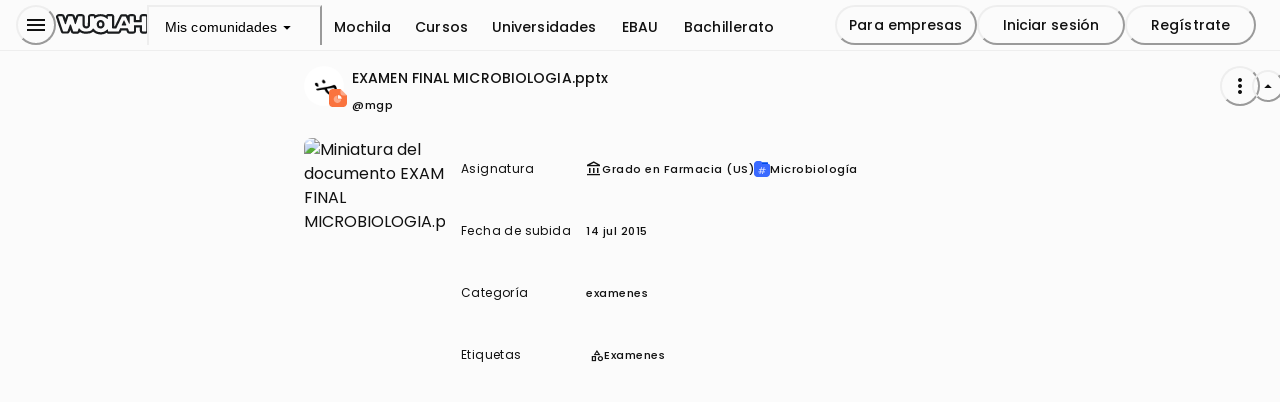

--- FILE ---
content_type: text/html; charset=utf-8
request_url: https://wuolah.com/apuntes/microbiologia/examen-final-julio-2015-resuelto-examen-final-microbiologia-pptx-41845
body_size: 38899
content:
<!DOCTYPE html><html><head><meta charSet="utf-8"/><title>EXAMEN FINAL MICROBIOLOGIA.pptx</title><meta name="viewport" content="width=device-width, initial-scale=1, minimum-scale=1"/><script id="froged-script">
        window.frogedSettings = { appId: "i8hlzv" };
        (function(){var a=document,b=window;if("function"!=typeof Froged){Froged=function(a,b,c){Froged.c(a,b,c)},Froged.q=[],Froged.c=function(a,b,c){Froged.q.push([a,b,c])},fg_data={hooks:{}};var c=function(){var b=a.createElement("script");b.type="text/javascript",b.async=!0,b.src="https://i8hlzv.sdk.froged.com";var c=a.getElementsByTagName("script")[0];c.parentNode.insertBefore(b,c)};"complete"===a.readyState?c():window.attachEvent?b.attachEvent("onload",c):b.addEventListener("load",c,!1)}})()
      </script><meta seo-metadata-tag="true" name="description" content="Descarga el documento EXAMEN FINAL MICROBIOLOGIA.pptx para aprobar Microbiología"/><meta seo-metadata-tag="true" property="og:title" content="EXAMEN FINAL MICROBIOLOGIA.pptx"/><meta seo-metadata-tag="true" property="og:description" content="Descarga el documento EXAMEN FINAL MICROBIOLOGIA.pptx para aprobar Microbiología"/><meta seo-metadata-tag="true" property="og:url" content="https://wuolah.com/apuntes/microbiologia/examen-final-julio-2015-resuelto-examen-final-microbiologia-pptx-41845"/><meta seo-metadata-tag="true" property="og:site_name" content="Wuolah"/><meta seo-metadata-tag="true" property="og:image" content="https://cdn.wuolahservices.com/api/thumbnail/document/41845/thumbnail.png"/><meta seo-metadata-tag="true" property="og:image:width" content="264"/><meta seo-metadata-tag="true" property="og:image:height" content="264"/><meta seo-metadata-tag="true" property="og:image:secure_url" content="https://cdn.wuolahservices.com/assets/wuolah/seo_wuolah.png"/><meta seo-metadata-tag="true" name="twitter:handle" content="@wuolah"/><meta seo-metadata-tag="true" name="twitter:site" content="@wuolah"/><meta seo-metadata-tag="true" name="twitter:cardType" content="summary_large_image"/><meta seo-metadata-tag="true" name="twitter:title" content="EXAMEN FINAL MICROBIOLOGIA.pptx"/><meta seo-metadata-tag="true" name="twitter:description" content="Descarga el documento EXAMEN FINAL MICROBIOLOGIA.pptx para aprobar Microbiología"/><meta seo-metadata-tag="true" name="twitter:image" content="https://cdn.wuolahservices.com/api/thumbnail/document/41845/thumbnail.png"/><meta seo-metadata-tag="true" name="robots" content="index,follow"/><meta seo-metadata-tag="true" name="googlebot" content="index,follow"/><meta seo-metadata-tag="true" name="msapplication-TileColor" content="#fff"/><meta seo-metadata-tag="true" name="theme-color" content="#ffffff"/><link seo-metadata-tag="true" rel="canonical" href="https://wuolah.com/apuntes/microbiologia/examen-final-julio-2015-resuelto-examen-final-microbiologia-pptx-41845"/><link seo-metadata-tag="true" rel="apple-touch-icon" sizes="180x180" href="/apple-touch-icon.png"/><link seo-metadata-tag="true" rel="icon" type="image/png" sizes="32x32" href="/favicon-32x32.png"/><link seo-metadata-tag="true" rel="icon" type="image/png" sizes="16x16" href="/favicon-16x16.png"/><link seo-metadata-tag="true" rel="manifest" href="/site.webmanifest"/><link seo-metadata-tag="true" rel="mask-icon" href="/safari-pinned-tab.svg" color="#111"/><script type="application/ld+json">{"@context":"https://schema.org","@type":"ScholarlyArticle","name":"EXAMEN FINAL MICROBIOLOGIA.pptx","headline":"EXAMEN FINAL MICROBIOLOGIA.pptx","author":{"@type":"Person","name":"mgp"},"genre":"application/vnd.openxmlformats-officedocument.presentationml.presentation Microbiología","url":"https://wuolah.com/apuntes/microbiologia/examen-final-julio-2015-resuelto-examen-final-microbiologia-pptx-41845","datePublished":"2015-07-14T00:00:00.000Z","publisher":{"@type":"Organization","name":"Wuolah"},"description":"Lee el artículo académico 'EXAMEN FINAL MICROBIOLOGIA.pptx' escrito por mgp sobre application/vnd.openxmlformats-officedocument.presentationml.presentation Microbiología en Wuolah, una plataforma de apuntes estudiantiles","image":"https://cdn.wuolahservices.com/api/thumbnail/document/41845/thumbnail.png"}</script><meta name="next-head-count" content="30"/><script id="gam-consent-script" src="https://fundingchoicesmessages.google.com/i/pub-3341032869739797?ers=3" async=""></script><link rel="preconnect" href="https://fonts.googleapis.com"/><link rel="preconnect" href="https://fonts.gstatic.com" crossorigin="anonymous"/><link rel="preconnect" href="https://fonts.gstatic.com" crossorigin /><link rel="preload" href="/_next/static/media/eafabf029ad39a43-s.p.woff2" as="font" type="font/woff2" crossorigin="anonymous" data-next-font="size-adjust"/><link rel="preload" href="/_next/static/media/8888a3826f4a3af4-s.p.woff2" as="font" type="font/woff2" crossorigin="anonymous" data-next-font="size-adjust"/><link rel="preload" href="/_next/static/media/0484562807a97172-s.p.woff2" as="font" type="font/woff2" crossorigin="anonymous" data-next-font="size-adjust"/><link rel="preload" href="/_next/static/media/b957ea75a84b6ea7-s.p.woff2" as="font" type="font/woff2" crossorigin="anonymous" data-next-font="size-adjust"/><link rel="preload" href="/_next/static/media/dc1a31dd116e0329-s.p.woff2" as="font" type="font/woff2" crossorigin="anonymous" data-next-font="size-adjust"/><link rel="preload" href="/_next/static/media/fb751edd4b3a9ca4-s.p.woff2" as="font" type="font/woff2" crossorigin="anonymous" data-next-font="size-adjust"/><link rel="preload" href="/_next/static/media/41e7ce1ad66c1045-s.p.woff2" as="font" type="font/woff2" crossorigin="anonymous" data-next-font="size-adjust"/><link rel="preload" href="/_next/static/css/15ac8d324d0468fd.css" as="style"/><link rel="stylesheet" href="/_next/static/css/15ac8d324d0468fd.css" data-n-g=""/><link rel="preload" href="/_next/static/css/7ddaf25c2719379b.css" as="style"/><link rel="stylesheet" href="/_next/static/css/7ddaf25c2719379b.css" data-n-p=""/><link rel="preload" href="/_next/static/css/8b89c8665e98ee9a.css" as="style"/><link rel="stylesheet" href="/_next/static/css/8b89c8665e98ee9a.css" data-n-p=""/><link rel="preload" href="/_next/static/css/5fb7c8b0a458aa7f.css" as="style"/><link rel="stylesheet" href="/_next/static/css/5fb7c8b0a458aa7f.css" data-n-p=""/><link rel="preload" href="/_next/static/css/68078d0d1658d76a.css" as="style"/><link rel="stylesheet" href="/_next/static/css/68078d0d1658d76a.css" data-n-p=""/><link rel="preload" href="/_next/static/css/de647cd032d22e18.css" as="style"/><link rel="stylesheet" href="/_next/static/css/de647cd032d22e18.css" data-n-p=""/><link rel="preload" href="/_next/static/css/2aa99b1bab64bb9d.css" as="style"/><link rel="stylesheet" href="/_next/static/css/2aa99b1bab64bb9d.css" data-n-p=""/><link rel="preload" href="/_next/static/css/1ff3d5eb5914339e.css" as="style"/><link rel="stylesheet" href="/_next/static/css/1ff3d5eb5914339e.css" data-n-p=""/><link rel="preload" href="/_next/static/css/824f0fe6c8f743b9.css" as="style"/><link rel="stylesheet" href="/_next/static/css/824f0fe6c8f743b9.css" data-n-p=""/><link rel="preload" href="/_next/static/css/fba2fd37b0cfa1c8.css" as="style"/><link rel="stylesheet" href="/_next/static/css/fba2fd37b0cfa1c8.css" data-n-p=""/><link rel="preload" href="/_next/static/css/00f8cf4ab5eedcc0.css" as="style"/><link rel="stylesheet" href="/_next/static/css/00f8cf4ab5eedcc0.css" data-n-p=""/><link rel="preload" href="/_next/static/css/fed89da3ceacd877.css" as="style"/><link rel="stylesheet" href="/_next/static/css/fed89da3ceacd877.css" data-n-p=""/><noscript data-n-css=""></noscript><script defer="" nomodule="" src="/_next/static/chunks/polyfills-42372ed130431b0a.js"></script><script src="/_next/static/chunks/webpack-777f88cc24453b59.js" defer=""></script><script src="/_next/static/chunks/framework-909386da93a5aefa.js" defer=""></script><script src="/_next/static/chunks/main-a08a130ab7b6c5f1.js" defer=""></script><script src="/_next/static/chunks/pages/_app-9a4c35f3c69c3369.js" defer=""></script><script src="/_next/static/chunks/80ecdbd0-798ab22338737995.js" defer=""></script><script src="/_next/static/chunks/d5150773-57429150893a8cff.js" defer=""></script><script src="/_next/static/chunks/54454a0b-270e00f05420d321.js" defer=""></script><script src="/_next/static/chunks/59966-b50a208ae8f18050.js" defer=""></script><script src="/_next/static/chunks/63955-42a1df60d8bc4e6b.js" defer=""></script><script src="/_next/static/chunks/78786-26b5c794dd2a788a.js" defer=""></script><script src="/_next/static/chunks/34197-65fa87547f4c9067.js" defer=""></script><script src="/_next/static/chunks/65679-db058d45febc56b6.js" defer=""></script><script src="/_next/static/chunks/25444-55cf2ac3460566a3.js" defer=""></script><script src="/_next/static/chunks/54901-df9cb0a8d10c2845.js" defer=""></script><script src="/_next/static/chunks/23059-91cd4350e71eb685.js" defer=""></script><script src="/_next/static/chunks/6776-1ebf4d9231261045.js" defer=""></script><script src="/_next/static/chunks/14662-bf7b5a8113c9b284.js" defer=""></script><script src="/_next/static/chunks/44367-48a15931cec867bb.js" defer=""></script><script src="/_next/static/chunks/28047-549127f522bbab75.js" defer=""></script><script src="/_next/static/chunks/22637-3f6d5adb947caec8.js" defer=""></script><script src="/_next/static/chunks/99627-0a1acd5a894ecfb9.js" defer=""></script><script src="/_next/static/chunks/pages/apuntes/%5BsubjectSlug%5D/%5BdocumentSlug%5D-5431b53d8c49725d.js" defer=""></script><script src="/_next/static/aZTBdoJVJkBRJ3cop-HQO/_buildManifest.js" defer=""></script><script src="/_next/static/aZTBdoJVJkBRJ3cop-HQO/_ssgManifest.js" defer=""></script><style id="__jsx-4022441342">:root{--wuolah-font-poppins:'__Poppins_6bee3b', '__Poppins_Fallback_6bee3b';--wuolah-font-roboto-condensed:'__Roboto_Condensed_7d980e', '__Roboto_Condensed_Fallback_7d980e';--wuolah-font-azeret-monospace:'__Azeret_Mono_c9dd7d', '__Azeret_Mono_Fallback_c9dd7d';--wuolah-font-gloria-hallelujah:'__Gloria_Hallelujah_ddc990', '__Gloria_Hallelujah_Fallback_ddc990'}</style><style data-href="https://fonts.googleapis.com/css2?family=Google+Sans+Flex:opsz,wght@6..144,1..1000&display=swap">@font-face{font-family:'Google Sans Flex';font-style:normal;font-weight:100;font-stretch:normal;font-display:swap;src:url(https://fonts.gstatic.com/l/font?kit=t5sJIQcYNIWbFgDgAAzZ34auoVyXkJCOvp3SFWJbN5hF8Ju1x6sKCyp0l9sI40swNJwInycYAJzz0j7lJ4qFQOJBOjLvDSndo0SKMpKSTzwliVdHAy4bxTDHg_ugnAakp8uaycg&skey=c16d8d2b079f82df&v=v16) format('woff')}@font-face{font-family:'Google Sans Flex';font-style:normal;font-weight:100;font-stretch:normal;font-display:swap;src:url(https://fonts.gstatic.com/l/font?kit=t5sJIQcYNIWbFgDgAAzZ34auoVyXkJCOvp3SFWJbN5hF8Ju1x6sKCyp0l9sI40swNJwInycYAJzz0h7lJ4qFQOJBOjLvDSndo0SKMpKSTzwliVdHAy4bxTDHg_ugnAakp8uaycg&skey=c16d8d2b079f82df&v=v16) format('woff')}@font-face{font-family:'Google Sans Flex';font-style:normal;font-weight:100;font-stretch:normal;font-display:swap;src:url(https://fonts.gstatic.com/l/font?kit=t5sJIQcYNIWbFgDgAAzZ34auoVyXkJCOvp3SFWJbN5hF8Ju1x6sKCyp0l9sI40swNJwInycYAJzz0v7kJ4qFQOJBOjLvDSndo0SKMpKSTzwliVdHAy4bxTDHg_ugnAakp8uaycg&skey=c16d8d2b079f82df&v=v16) format('woff')}@font-face{font-family:'Google Sans Flex';font-style:normal;font-weight:100;font-stretch:normal;font-display:swap;src:url(https://fonts.gstatic.com/l/font?kit=t5sJIQcYNIWbFgDgAAzZ34auoVyXkJCOvp3SFWJbN5hF8Ju1x6sKCyp0l9sI40swNJwInycYAJzz0u7kJ4qFQOJBOjLvDSndo0SKMpKSTzwliVdHAy4bxTDHg_ugnAakp8uaycg&skey=c16d8d2b079f82df&v=v16) format('woff')}@font-face{font-family:'Google Sans Flex';font-style:normal;font-weight:100;font-stretch:normal;font-display:swap;src:url(https://fonts.gstatic.com/l/font?kit=t5sJIQcYNIWbFgDgAAzZ34auoVyXkJCOvp3SFWJbN5hF8Ju1x6sKCyp0l9sI40swNJwInycYAJzz0t7kJ4qFQOJBOjLvDSndo0SKMpKSTzwliVdHAy4bxTDHg_ugnAakp8uaycg&skey=c16d8d2b079f82df&v=v16) format('woff')}@font-face{font-family:'Google Sans Flex';font-style:normal;font-weight:100;font-stretch:normal;font-display:swap;src:url(https://fonts.gstatic.com/l/font?kit=t5sJIQcYNIWbFgDgAAzZ34auoVyXkJCOvp3SFWJbN5hF8Ju1x6sKCyp0l9sI40swNJwInycYAJzz0s7kJ4qFQOJBOjLvDSndo0SKMpKSTzwliVdHAy4bxTDHg_ugnAakp8uaycg&skey=c16d8d2b079f82df&v=v16) format('woff')}@font-face{font-family:'Google Sans Flex';font-style:normal;font-weight:100;font-stretch:normal;font-display:swap;src:url(https://fonts.gstatic.com/l/font?kit=t5sJIQcYNIWbFgDgAAzZ34auoVyXkJCOvp3SFWJbN5hF8Ju1x6sKCyp0l9sI40swNJwInycYAJzz0r7kJ4qFQOJBOjLvDSndo0SKMpKSTzwliVdHAy4bxTDHg_ugnAakp8uaycg&skey=c16d8d2b079f82df&v=v16) format('woff')}@font-face{font-family:'Google Sans Flex';font-style:normal;font-weight:100;font-stretch:normal;font-display:swap;src:url(https://fonts.gstatic.com/l/font?kit=t5sJIQcYNIWbFgDgAAzZ34auoVyXkJCOvp3SFWJbN5hF8Ju1x6sKCyp0l9sI40swNJwInycYAJzz0p7kJ4qFQOJBOjLvDSndo0SKMpKSTzwliVdHAy4bxTDHg_ugnAakp8uaycg&skey=c16d8d2b079f82df&v=v16) format('woff')}@font-face{font-family:'Google Sans Flex';font-style:normal;font-weight:100;font-stretch:normal;font-display:swap;src:url(https://fonts.gstatic.com/l/font?kit=t5sJIQcYNIWbFgDgAAzZ34auoVyXkJCOvp3SFWJbN5hF8Ju1x6sKCyp0l9sI40swNJwInycYAJzz0n7kJ4qFQOJBOjLvDSndo0SKMpKSTzwliVdHAy4bxTDHg_ugnAakp8uaycg&skey=c16d8d2b079f82df&v=v16) format('woff')}@font-face{font-family:'Google Sans Flex';font-style:normal;font-weight:100;font-stretch:normal;font-display:swap;src:url(https://fonts.gstatic.com/l/font?kit=t5sJIQcYNIWbFgDgAAzZ34auoVyXkJCOvp3SFWJbN5hF8Ju1x6sKCyp0l9sI40swNJwInycYAJzz0nbkJ4qFQOJBOjLvDSndo0SKMpKSTzwliVdHAy4bxTDHg_ugnAakp8uaycg&skey=c16d8d2b079f82df&v=v16) format('woff')}@font-face{font-family:'Google Sans Flex';font-style:normal;font-weight:100;font-stretch:normal;font-display:swap;src:url(https://fonts.gstatic.com/l/font?kit=t5sJIQcYNIWbFgDgAAzZ34auoVyXkJCOvp3SFWJbN5hF8Ju1x6sKCyp0l9sI40swNJwInycYAJzz0m7kJ4qFQOJBOjLvDSndo0SKMpKSTzwliVdHAy4bxTDHg_ugnAakp8uaycg&skey=c16d8d2b079f82df&v=v16) format('woff')}@font-face{font-family:'Google Sans Flex';font-style:normal;font-weight:100;font-stretch:normal;font-display:swap;src:url(https://fonts.gstatic.com/l/font?kit=t5sJIQcYNIWbFgDgAAzZ34auoVyXkJCOvp3SFWJbN5hF8Ju1x6sKCyp0l9sI40swNJwInycYAJzz0l7kJ4qFQOJBOjLvDSndo0SKMpKSTzwliVdHAy4bxTDHg_ugnAakp8uaycg&skey=c16d8d2b079f82df&v=v16) format('woff')}@font-face{font-family:'Google Sans Flex';font-style:normal;font-weight:100;font-stretch:normal;font-display:swap;src:url(https://fonts.gstatic.com/l/font?kit=t5sJIQcYNIWbFgDgAAzZ34auoVyXkJCOvp3SFWJbN5hF8Ju1x6sKCyp0l9sI40swNJwInycYAJzz0j7kJ4qFQOJBOjLvDSndo0SKMpKSTzwliVdHAy4bxTDHg_ugnAakp8uaycg&skey=c16d8d2b079f82df&v=v16) format('woff')}@font-face{font-family:'Google Sans Flex';font-style:normal;font-weight:100;font-stretch:normal;font-display:swap;src:url(https://fonts.gstatic.com/l/font?kit=t5sJIQcYNIWbFgDgAAzZ34auoVyXkJCOvp3SFWJbN5hF8Ju1x6sKCyp0l9sI40swNJwInycYAJzz0h7kJ4qFQOJBOjLvDSndo0SKMpKSTzwliVdHAy4bxTDHg_ugnAakp8uaycg&skey=c16d8d2b079f82df&v=v16) format('woff')}@font-face{font-family:'Google Sans Flex';font-style:normal;font-weight:100;font-stretch:normal;font-display:swap;src:url(https://fonts.gstatic.com/l/font?kit=t5sJIQcYNIWbFgDgAAzZ34auoVyXkJCOvp3SFWJbN5hF8Ju1x6sKCyp0l9sI40swNJwInycYAJzz0u7nJ4qFQOJBOjLvDSndo0SKMpKSTzwliVdHAy4bxTDHg_ugnAakp8uaycg&skey=c16d8d2b079f82df&v=v16) format('woff')}@font-face{font-family:'Google Sans Flex';font-style:normal;font-weight:100;font-stretch:normal;font-display:swap;src:url(https://fonts.gstatic.com/l/font?kit=t5sJIQcYNIWbFgDgAAzZ34auoVyXkJCOvp3SFWJbN5hF8Ju1x6sKCyp0l9sI40swNJwInycYAJzz0r7nJ4qFQOJBOjLvDSndo0SKMpKSTzwliVdHAy4bxTDHg_ugnAakp8uaycg&skey=c16d8d2b079f82df&v=v16) format('woff')}@font-face{font-family:'Google Sans Flex';font-style:normal;font-weight:100;font-stretch:normal;font-display:swap;src:url(https://fonts.gstatic.com/l/font?kit=t5sJIQcYNIWbFgDgAAzZ34auoVyXkJCOvp3SFWJbN5hF8Ju1x6sKCyp0l9sI40swNJwInycYAJzz0o7nJ4qFQOJBOjLvDSndo0SKMpKSTzwliVdHAy4bxTDHg_ugnAakp8uaycg&skey=c16d8d2b079f82df&v=v16) format('woff')}@font-face{font-family:'Google Sans Flex';font-style:normal;font-weight:100;font-stretch:normal;font-display:swap;src:url(https://fonts.gstatic.com/l/font?kit=t5sJIQcYNIWbFgDgAAzZ34auoVyXkJCOvp3SFWJbN5hF8Ju1x6sKCyp0l9sI40swNJwInycYAJzz0m7nJ4qFQOJBOjLvDSndo0SKMpKSTzwliVdHAy4bxTDHg_ugnAakp8uaycg&skey=c16d8d2b079f82df&v=v16) format('woff')}@font-face{font-family:'Google Sans Flex';font-style:normal;font-weight:100;font-stretch:normal;font-display:swap;src:url(https://fonts.gstatic.com/l/font?kit=t5sJIQcYNIWbFgDgAAzZ34auoVyXkJCOvp3SFWJbN5hF8Ju1x6sKCyp0l9sI40swNJwInycYAJzz0j7nJ4qFQOJBOjLvDSndo0SKMpKSTzwliVdHAy4bxTDHg_ugnAakp8uaycg&skey=c16d8d2b079f82df&v=v16) format('woff')}@font-face{font-family:'Google Sans Flex';font-style:normal;font-weight:100;font-stretch:normal;font-display:swap;src:url(https://fonts.gstatic.com/l/font?kit=t5sJIQcYNIWbFgDgAAzZ34auoVyXkJCOvp3SFWJbN5hF8Ju1x6sKCyp0l9sI40swNJwInycYAJzz0g7nJ4qFQOJBOjLvDSndo0SKMpKSTzwliVdHAy4bxTDHg_ugnAakp8uaycg&skey=c16d8d2b079f82df&v=v16) format('woff')}@font-face{font-family:'Google Sans Flex';font-style:normal;font-weight:100;font-stretch:normal;font-display:swap;src:url(https://fonts.gstatic.com/l/font?kit=t5sJIQcYNIWbFgDgAAzZ34auoVyXkJCOvp3SFWJbN5hF8Ju1x6sKCyp0l9sI40swNJwInycYAJzz0u7mJ4qFQOJBOjLvDSndo0SKMpKSTzwliVdHAy4bxTDHg_ugnAakp8uaycg&skey=c16d8d2b079f82df&v=v16) format('woff')}@font-face{font-family:'Google Sans Flex';font-style:normal;font-weight:200;font-stretch:normal;font-display:swap;src:url(https://fonts.gstatic.com/l/font?kit=t5sJIQcYNIWbFgDgAAzZ34auoVyXkJCOvp3SFWJbN5hF8Ju1x6sKCyp0l9sI40swNJwInycYAJzz0j7lJ4qFQOJBOjLvDSndo0SKMpKSTzwliVdHAy4bxTDHg_ugnAakp0ubycg&skey=c16d8d2b079f82df&v=v16) format('woff')}@font-face{font-family:'Google Sans Flex';font-style:normal;font-weight:200;font-stretch:normal;font-display:swap;src:url(https://fonts.gstatic.com/l/font?kit=t5sJIQcYNIWbFgDgAAzZ34auoVyXkJCOvp3SFWJbN5hF8Ju1x6sKCyp0l9sI40swNJwInycYAJzz0h7lJ4qFQOJBOjLvDSndo0SKMpKSTzwliVdHAy4bxTDHg_ugnAakp0ubycg&skey=c16d8d2b079f82df&v=v16) format('woff')}@font-face{font-family:'Google Sans Flex';font-style:normal;font-weight:200;font-stretch:normal;font-display:swap;src:url(https://fonts.gstatic.com/l/font?kit=t5sJIQcYNIWbFgDgAAzZ34auoVyXkJCOvp3SFWJbN5hF8Ju1x6sKCyp0l9sI40swNJwInycYAJzz0v7kJ4qFQOJBOjLvDSndo0SKMpKSTzwliVdHAy4bxTDHg_ugnAakp0ubycg&skey=c16d8d2b079f82df&v=v16) format('woff')}@font-face{font-family:'Google Sans Flex';font-style:normal;font-weight:200;font-stretch:normal;font-display:swap;src:url(https://fonts.gstatic.com/l/font?kit=t5sJIQcYNIWbFgDgAAzZ34auoVyXkJCOvp3SFWJbN5hF8Ju1x6sKCyp0l9sI40swNJwInycYAJzz0u7kJ4qFQOJBOjLvDSndo0SKMpKSTzwliVdHAy4bxTDHg_ugnAakp0ubycg&skey=c16d8d2b079f82df&v=v16) format('woff')}@font-face{font-family:'Google Sans Flex';font-style:normal;font-weight:200;font-stretch:normal;font-display:swap;src:url(https://fonts.gstatic.com/l/font?kit=t5sJIQcYNIWbFgDgAAzZ34auoVyXkJCOvp3SFWJbN5hF8Ju1x6sKCyp0l9sI40swNJwInycYAJzz0t7kJ4qFQOJBOjLvDSndo0SKMpKSTzwliVdHAy4bxTDHg_ugnAakp0ubycg&skey=c16d8d2b079f82df&v=v16) format('woff')}@font-face{font-family:'Google Sans Flex';font-style:normal;font-weight:200;font-stretch:normal;font-display:swap;src:url(https://fonts.gstatic.com/l/font?kit=t5sJIQcYNIWbFgDgAAzZ34auoVyXkJCOvp3SFWJbN5hF8Ju1x6sKCyp0l9sI40swNJwInycYAJzz0s7kJ4qFQOJBOjLvDSndo0SKMpKSTzwliVdHAy4bxTDHg_ugnAakp0ubycg&skey=c16d8d2b079f82df&v=v16) format('woff')}@font-face{font-family:'Google Sans Flex';font-style:normal;font-weight:200;font-stretch:normal;font-display:swap;src:url(https://fonts.gstatic.com/l/font?kit=t5sJIQcYNIWbFgDgAAzZ34auoVyXkJCOvp3SFWJbN5hF8Ju1x6sKCyp0l9sI40swNJwInycYAJzz0r7kJ4qFQOJBOjLvDSndo0SKMpKSTzwliVdHAy4bxTDHg_ugnAakp0ubycg&skey=c16d8d2b079f82df&v=v16) format('woff')}@font-face{font-family:'Google Sans Flex';font-style:normal;font-weight:200;font-stretch:normal;font-display:swap;src:url(https://fonts.gstatic.com/l/font?kit=t5sJIQcYNIWbFgDgAAzZ34auoVyXkJCOvp3SFWJbN5hF8Ju1x6sKCyp0l9sI40swNJwInycYAJzz0p7kJ4qFQOJBOjLvDSndo0SKMpKSTzwliVdHAy4bxTDHg_ugnAakp0ubycg&skey=c16d8d2b079f82df&v=v16) format('woff')}@font-face{font-family:'Google Sans Flex';font-style:normal;font-weight:200;font-stretch:normal;font-display:swap;src:url(https://fonts.gstatic.com/l/font?kit=t5sJIQcYNIWbFgDgAAzZ34auoVyXkJCOvp3SFWJbN5hF8Ju1x6sKCyp0l9sI40swNJwInycYAJzz0n7kJ4qFQOJBOjLvDSndo0SKMpKSTzwliVdHAy4bxTDHg_ugnAakp0ubycg&skey=c16d8d2b079f82df&v=v16) format('woff')}@font-face{font-family:'Google Sans Flex';font-style:normal;font-weight:200;font-stretch:normal;font-display:swap;src:url(https://fonts.gstatic.com/l/font?kit=t5sJIQcYNIWbFgDgAAzZ34auoVyXkJCOvp3SFWJbN5hF8Ju1x6sKCyp0l9sI40swNJwInycYAJzz0nbkJ4qFQOJBOjLvDSndo0SKMpKSTzwliVdHAy4bxTDHg_ugnAakp0ubycg&skey=c16d8d2b079f82df&v=v16) format('woff')}@font-face{font-family:'Google Sans Flex';font-style:normal;font-weight:200;font-stretch:normal;font-display:swap;src:url(https://fonts.gstatic.com/l/font?kit=t5sJIQcYNIWbFgDgAAzZ34auoVyXkJCOvp3SFWJbN5hF8Ju1x6sKCyp0l9sI40swNJwInycYAJzz0m7kJ4qFQOJBOjLvDSndo0SKMpKSTzwliVdHAy4bxTDHg_ugnAakp0ubycg&skey=c16d8d2b079f82df&v=v16) format('woff')}@font-face{font-family:'Google Sans Flex';font-style:normal;font-weight:200;font-stretch:normal;font-display:swap;src:url(https://fonts.gstatic.com/l/font?kit=t5sJIQcYNIWbFgDgAAzZ34auoVyXkJCOvp3SFWJbN5hF8Ju1x6sKCyp0l9sI40swNJwInycYAJzz0l7kJ4qFQOJBOjLvDSndo0SKMpKSTzwliVdHAy4bxTDHg_ugnAakp0ubycg&skey=c16d8d2b079f82df&v=v16) format('woff')}@font-face{font-family:'Google Sans Flex';font-style:normal;font-weight:200;font-stretch:normal;font-display:swap;src:url(https://fonts.gstatic.com/l/font?kit=t5sJIQcYNIWbFgDgAAzZ34auoVyXkJCOvp3SFWJbN5hF8Ju1x6sKCyp0l9sI40swNJwInycYAJzz0j7kJ4qFQOJBOjLvDSndo0SKMpKSTzwliVdHAy4bxTDHg_ugnAakp0ubycg&skey=c16d8d2b079f82df&v=v16) format('woff')}@font-face{font-family:'Google Sans Flex';font-style:normal;font-weight:200;font-stretch:normal;font-display:swap;src:url(https://fonts.gstatic.com/l/font?kit=t5sJIQcYNIWbFgDgAAzZ34auoVyXkJCOvp3SFWJbN5hF8Ju1x6sKCyp0l9sI40swNJwInycYAJzz0h7kJ4qFQOJBOjLvDSndo0SKMpKSTzwliVdHAy4bxTDHg_ugnAakp0ubycg&skey=c16d8d2b079f82df&v=v16) format('woff')}@font-face{font-family:'Google Sans Flex';font-style:normal;font-weight:200;font-stretch:normal;font-display:swap;src:url(https://fonts.gstatic.com/l/font?kit=t5sJIQcYNIWbFgDgAAzZ34auoVyXkJCOvp3SFWJbN5hF8Ju1x6sKCyp0l9sI40swNJwInycYAJzz0u7nJ4qFQOJBOjLvDSndo0SKMpKSTzwliVdHAy4bxTDHg_ugnAakp0ubycg&skey=c16d8d2b079f82df&v=v16) format('woff')}@font-face{font-family:'Google Sans Flex';font-style:normal;font-weight:200;font-stretch:normal;font-display:swap;src:url(https://fonts.gstatic.com/l/font?kit=t5sJIQcYNIWbFgDgAAzZ34auoVyXkJCOvp3SFWJbN5hF8Ju1x6sKCyp0l9sI40swNJwInycYAJzz0r7nJ4qFQOJBOjLvDSndo0SKMpKSTzwliVdHAy4bxTDHg_ugnAakp0ubycg&skey=c16d8d2b079f82df&v=v16) format('woff')}@font-face{font-family:'Google Sans Flex';font-style:normal;font-weight:200;font-stretch:normal;font-display:swap;src:url(https://fonts.gstatic.com/l/font?kit=t5sJIQcYNIWbFgDgAAzZ34auoVyXkJCOvp3SFWJbN5hF8Ju1x6sKCyp0l9sI40swNJwInycYAJzz0o7nJ4qFQOJBOjLvDSndo0SKMpKSTzwliVdHAy4bxTDHg_ugnAakp0ubycg&skey=c16d8d2b079f82df&v=v16) format('woff')}@font-face{font-family:'Google Sans Flex';font-style:normal;font-weight:200;font-stretch:normal;font-display:swap;src:url(https://fonts.gstatic.com/l/font?kit=t5sJIQcYNIWbFgDgAAzZ34auoVyXkJCOvp3SFWJbN5hF8Ju1x6sKCyp0l9sI40swNJwInycYAJzz0m7nJ4qFQOJBOjLvDSndo0SKMpKSTzwliVdHAy4bxTDHg_ugnAakp0ubycg&skey=c16d8d2b079f82df&v=v16) format('woff')}@font-face{font-family:'Google Sans Flex';font-style:normal;font-weight:200;font-stretch:normal;font-display:swap;src:url(https://fonts.gstatic.com/l/font?kit=t5sJIQcYNIWbFgDgAAzZ34auoVyXkJCOvp3SFWJbN5hF8Ju1x6sKCyp0l9sI40swNJwInycYAJzz0j7nJ4qFQOJBOjLvDSndo0SKMpKSTzwliVdHAy4bxTDHg_ugnAakp0ubycg&skey=c16d8d2b079f82df&v=v16) format('woff')}@font-face{font-family:'Google Sans Flex';font-style:normal;font-weight:200;font-stretch:normal;font-display:swap;src:url(https://fonts.gstatic.com/l/font?kit=t5sJIQcYNIWbFgDgAAzZ34auoVyXkJCOvp3SFWJbN5hF8Ju1x6sKCyp0l9sI40swNJwInycYAJzz0g7nJ4qFQOJBOjLvDSndo0SKMpKSTzwliVdHAy4bxTDHg_ugnAakp0ubycg&skey=c16d8d2b079f82df&v=v16) format('woff')}@font-face{font-family:'Google Sans Flex';font-style:normal;font-weight:200;font-stretch:normal;font-display:swap;src:url(https://fonts.gstatic.com/l/font?kit=t5sJIQcYNIWbFgDgAAzZ34auoVyXkJCOvp3SFWJbN5hF8Ju1x6sKCyp0l9sI40swNJwInycYAJzz0u7mJ4qFQOJBOjLvDSndo0SKMpKSTzwliVdHAy4bxTDHg_ugnAakp0ubycg&skey=c16d8d2b079f82df&v=v16) format('woff')}@font-face{font-family:'Google Sans Flex';font-style:normal;font-weight:300;font-stretch:normal;font-display:swap;src:url(https://fonts.gstatic.com/l/font?kit=t5sJIQcYNIWbFgDgAAzZ34auoVyXkJCOvp3SFWJbN5hF8Ju1x6sKCyp0l9sI40swNJwInycYAJzz0j7lJ4qFQOJBOjLvDSndo0SKMpKSTzwliVdHAy4bxTDHg_ugnAakp5Wbycg&skey=c16d8d2b079f82df&v=v16) format('woff')}@font-face{font-family:'Google Sans Flex';font-style:normal;font-weight:300;font-stretch:normal;font-display:swap;src:url(https://fonts.gstatic.com/l/font?kit=t5sJIQcYNIWbFgDgAAzZ34auoVyXkJCOvp3SFWJbN5hF8Ju1x6sKCyp0l9sI40swNJwInycYAJzz0h7lJ4qFQOJBOjLvDSndo0SKMpKSTzwliVdHAy4bxTDHg_ugnAakp5Wbycg&skey=c16d8d2b079f82df&v=v16) format('woff')}@font-face{font-family:'Google Sans Flex';font-style:normal;font-weight:300;font-stretch:normal;font-display:swap;src:url(https://fonts.gstatic.com/l/font?kit=t5sJIQcYNIWbFgDgAAzZ34auoVyXkJCOvp3SFWJbN5hF8Ju1x6sKCyp0l9sI40swNJwInycYAJzz0v7kJ4qFQOJBOjLvDSndo0SKMpKSTzwliVdHAy4bxTDHg_ugnAakp5Wbycg&skey=c16d8d2b079f82df&v=v16) format('woff')}@font-face{font-family:'Google Sans Flex';font-style:normal;font-weight:300;font-stretch:normal;font-display:swap;src:url(https://fonts.gstatic.com/l/font?kit=t5sJIQcYNIWbFgDgAAzZ34auoVyXkJCOvp3SFWJbN5hF8Ju1x6sKCyp0l9sI40swNJwInycYAJzz0u7kJ4qFQOJBOjLvDSndo0SKMpKSTzwliVdHAy4bxTDHg_ugnAakp5Wbycg&skey=c16d8d2b079f82df&v=v16) format('woff')}@font-face{font-family:'Google Sans Flex';font-style:normal;font-weight:300;font-stretch:normal;font-display:swap;src:url(https://fonts.gstatic.com/l/font?kit=t5sJIQcYNIWbFgDgAAzZ34auoVyXkJCOvp3SFWJbN5hF8Ju1x6sKCyp0l9sI40swNJwInycYAJzz0t7kJ4qFQOJBOjLvDSndo0SKMpKSTzwliVdHAy4bxTDHg_ugnAakp5Wbycg&skey=c16d8d2b079f82df&v=v16) format('woff')}@font-face{font-family:'Google Sans Flex';font-style:normal;font-weight:300;font-stretch:normal;font-display:swap;src:url(https://fonts.gstatic.com/l/font?kit=t5sJIQcYNIWbFgDgAAzZ34auoVyXkJCOvp3SFWJbN5hF8Ju1x6sKCyp0l9sI40swNJwInycYAJzz0s7kJ4qFQOJBOjLvDSndo0SKMpKSTzwliVdHAy4bxTDHg_ugnAakp5Wbycg&skey=c16d8d2b079f82df&v=v16) format('woff')}@font-face{font-family:'Google Sans Flex';font-style:normal;font-weight:300;font-stretch:normal;font-display:swap;src:url(https://fonts.gstatic.com/l/font?kit=t5sJIQcYNIWbFgDgAAzZ34auoVyXkJCOvp3SFWJbN5hF8Ju1x6sKCyp0l9sI40swNJwInycYAJzz0r7kJ4qFQOJBOjLvDSndo0SKMpKSTzwliVdHAy4bxTDHg_ugnAakp5Wbycg&skey=c16d8d2b079f82df&v=v16) format('woff')}@font-face{font-family:'Google Sans Flex';font-style:normal;font-weight:300;font-stretch:normal;font-display:swap;src:url(https://fonts.gstatic.com/l/font?kit=t5sJIQcYNIWbFgDgAAzZ34auoVyXkJCOvp3SFWJbN5hF8Ju1x6sKCyp0l9sI40swNJwInycYAJzz0p7kJ4qFQOJBOjLvDSndo0SKMpKSTzwliVdHAy4bxTDHg_ugnAakp5Wbycg&skey=c16d8d2b079f82df&v=v16) format('woff')}@font-face{font-family:'Google Sans Flex';font-style:normal;font-weight:300;font-stretch:normal;font-display:swap;src:url(https://fonts.gstatic.com/l/font?kit=t5sJIQcYNIWbFgDgAAzZ34auoVyXkJCOvp3SFWJbN5hF8Ju1x6sKCyp0l9sI40swNJwInycYAJzz0n7kJ4qFQOJBOjLvDSndo0SKMpKSTzwliVdHAy4bxTDHg_ugnAakp5Wbycg&skey=c16d8d2b079f82df&v=v16) format('woff')}@font-face{font-family:'Google Sans Flex';font-style:normal;font-weight:300;font-stretch:normal;font-display:swap;src:url(https://fonts.gstatic.com/l/font?kit=t5sJIQcYNIWbFgDgAAzZ34auoVyXkJCOvp3SFWJbN5hF8Ju1x6sKCyp0l9sI40swNJwInycYAJzz0nbkJ4qFQOJBOjLvDSndo0SKMpKSTzwliVdHAy4bxTDHg_ugnAakp5Wbycg&skey=c16d8d2b079f82df&v=v16) format('woff')}@font-face{font-family:'Google Sans Flex';font-style:normal;font-weight:300;font-stretch:normal;font-display:swap;src:url(https://fonts.gstatic.com/l/font?kit=t5sJIQcYNIWbFgDgAAzZ34auoVyXkJCOvp3SFWJbN5hF8Ju1x6sKCyp0l9sI40swNJwInycYAJzz0m7kJ4qFQOJBOjLvDSndo0SKMpKSTzwliVdHAy4bxTDHg_ugnAakp5Wbycg&skey=c16d8d2b079f82df&v=v16) format('woff')}@font-face{font-family:'Google Sans Flex';font-style:normal;font-weight:300;font-stretch:normal;font-display:swap;src:url(https://fonts.gstatic.com/l/font?kit=t5sJIQcYNIWbFgDgAAzZ34auoVyXkJCOvp3SFWJbN5hF8Ju1x6sKCyp0l9sI40swNJwInycYAJzz0l7kJ4qFQOJBOjLvDSndo0SKMpKSTzwliVdHAy4bxTDHg_ugnAakp5Wbycg&skey=c16d8d2b079f82df&v=v16) format('woff')}@font-face{font-family:'Google Sans Flex';font-style:normal;font-weight:300;font-stretch:normal;font-display:swap;src:url(https://fonts.gstatic.com/l/font?kit=t5sJIQcYNIWbFgDgAAzZ34auoVyXkJCOvp3SFWJbN5hF8Ju1x6sKCyp0l9sI40swNJwInycYAJzz0j7kJ4qFQOJBOjLvDSndo0SKMpKSTzwliVdHAy4bxTDHg_ugnAakp5Wbycg&skey=c16d8d2b079f82df&v=v16) format('woff')}@font-face{font-family:'Google Sans Flex';font-style:normal;font-weight:300;font-stretch:normal;font-display:swap;src:url(https://fonts.gstatic.com/l/font?kit=t5sJIQcYNIWbFgDgAAzZ34auoVyXkJCOvp3SFWJbN5hF8Ju1x6sKCyp0l9sI40swNJwInycYAJzz0h7kJ4qFQOJBOjLvDSndo0SKMpKSTzwliVdHAy4bxTDHg_ugnAakp5Wbycg&skey=c16d8d2b079f82df&v=v16) format('woff')}@font-face{font-family:'Google Sans Flex';font-style:normal;font-weight:300;font-stretch:normal;font-display:swap;src:url(https://fonts.gstatic.com/l/font?kit=t5sJIQcYNIWbFgDgAAzZ34auoVyXkJCOvp3SFWJbN5hF8Ju1x6sKCyp0l9sI40swNJwInycYAJzz0u7nJ4qFQOJBOjLvDSndo0SKMpKSTzwliVdHAy4bxTDHg_ugnAakp5Wbycg&skey=c16d8d2b079f82df&v=v16) format('woff')}@font-face{font-family:'Google Sans Flex';font-style:normal;font-weight:300;font-stretch:normal;font-display:swap;src:url(https://fonts.gstatic.com/l/font?kit=t5sJIQcYNIWbFgDgAAzZ34auoVyXkJCOvp3SFWJbN5hF8Ju1x6sKCyp0l9sI40swNJwInycYAJzz0r7nJ4qFQOJBOjLvDSndo0SKMpKSTzwliVdHAy4bxTDHg_ugnAakp5Wbycg&skey=c16d8d2b079f82df&v=v16) format('woff')}@font-face{font-family:'Google Sans Flex';font-style:normal;font-weight:300;font-stretch:normal;font-display:swap;src:url(https://fonts.gstatic.com/l/font?kit=t5sJIQcYNIWbFgDgAAzZ34auoVyXkJCOvp3SFWJbN5hF8Ju1x6sKCyp0l9sI40swNJwInycYAJzz0o7nJ4qFQOJBOjLvDSndo0SKMpKSTzwliVdHAy4bxTDHg_ugnAakp5Wbycg&skey=c16d8d2b079f82df&v=v16) format('woff')}@font-face{font-family:'Google Sans Flex';font-style:normal;font-weight:300;font-stretch:normal;font-display:swap;src:url(https://fonts.gstatic.com/l/font?kit=t5sJIQcYNIWbFgDgAAzZ34auoVyXkJCOvp3SFWJbN5hF8Ju1x6sKCyp0l9sI40swNJwInycYAJzz0m7nJ4qFQOJBOjLvDSndo0SKMpKSTzwliVdHAy4bxTDHg_ugnAakp5Wbycg&skey=c16d8d2b079f82df&v=v16) format('woff')}@font-face{font-family:'Google Sans Flex';font-style:normal;font-weight:300;font-stretch:normal;font-display:swap;src:url(https://fonts.gstatic.com/l/font?kit=t5sJIQcYNIWbFgDgAAzZ34auoVyXkJCOvp3SFWJbN5hF8Ju1x6sKCyp0l9sI40swNJwInycYAJzz0j7nJ4qFQOJBOjLvDSndo0SKMpKSTzwliVdHAy4bxTDHg_ugnAakp5Wbycg&skey=c16d8d2b079f82df&v=v16) format('woff')}@font-face{font-family:'Google Sans Flex';font-style:normal;font-weight:300;font-stretch:normal;font-display:swap;src:url(https://fonts.gstatic.com/l/font?kit=t5sJIQcYNIWbFgDgAAzZ34auoVyXkJCOvp3SFWJbN5hF8Ju1x6sKCyp0l9sI40swNJwInycYAJzz0g7nJ4qFQOJBOjLvDSndo0SKMpKSTzwliVdHAy4bxTDHg_ugnAakp5Wbycg&skey=c16d8d2b079f82df&v=v16) format('woff')}@font-face{font-family:'Google Sans Flex';font-style:normal;font-weight:300;font-stretch:normal;font-display:swap;src:url(https://fonts.gstatic.com/l/font?kit=t5sJIQcYNIWbFgDgAAzZ34auoVyXkJCOvp3SFWJbN5hF8Ju1x6sKCyp0l9sI40swNJwInycYAJzz0u7mJ4qFQOJBOjLvDSndo0SKMpKSTzwliVdHAy4bxTDHg_ugnAakp5Wbycg&skey=c16d8d2b079f82df&v=v16) format('woff')}@font-face{font-family:'Google Sans Flex';font-style:normal;font-weight:400;font-stretch:normal;font-display:swap;src:url(https://fonts.gstatic.com/l/font?kit=t5sJIQcYNIWbFgDgAAzZ34auoVyXkJCOvp3SFWJbN5hF8Ju1x6sKCyp0l9sI40swNJwInycYAJzz0j7lJ4qFQOJBOjLvDSndo0SKMpKSTzwliVdHAy4bxTDHg_ugnAakp8ubycg&skey=c16d8d2b079f82df&v=v16) format('woff')}@font-face{font-family:'Google Sans Flex';font-style:normal;font-weight:400;font-stretch:normal;font-display:swap;src:url(https://fonts.gstatic.com/l/font?kit=t5sJIQcYNIWbFgDgAAzZ34auoVyXkJCOvp3SFWJbN5hF8Ju1x6sKCyp0l9sI40swNJwInycYAJzz0h7lJ4qFQOJBOjLvDSndo0SKMpKSTzwliVdHAy4bxTDHg_ugnAakp8ubycg&skey=c16d8d2b079f82df&v=v16) format('woff')}@font-face{font-family:'Google Sans Flex';font-style:normal;font-weight:400;font-stretch:normal;font-display:swap;src:url(https://fonts.gstatic.com/l/font?kit=t5sJIQcYNIWbFgDgAAzZ34auoVyXkJCOvp3SFWJbN5hF8Ju1x6sKCyp0l9sI40swNJwInycYAJzz0v7kJ4qFQOJBOjLvDSndo0SKMpKSTzwliVdHAy4bxTDHg_ugnAakp8ubycg&skey=c16d8d2b079f82df&v=v16) format('woff')}@font-face{font-family:'Google Sans Flex';font-style:normal;font-weight:400;font-stretch:normal;font-display:swap;src:url(https://fonts.gstatic.com/l/font?kit=t5sJIQcYNIWbFgDgAAzZ34auoVyXkJCOvp3SFWJbN5hF8Ju1x6sKCyp0l9sI40swNJwInycYAJzz0u7kJ4qFQOJBOjLvDSndo0SKMpKSTzwliVdHAy4bxTDHg_ugnAakp8ubycg&skey=c16d8d2b079f82df&v=v16) format('woff')}@font-face{font-family:'Google Sans Flex';font-style:normal;font-weight:400;font-stretch:normal;font-display:swap;src:url(https://fonts.gstatic.com/l/font?kit=t5sJIQcYNIWbFgDgAAzZ34auoVyXkJCOvp3SFWJbN5hF8Ju1x6sKCyp0l9sI40swNJwInycYAJzz0t7kJ4qFQOJBOjLvDSndo0SKMpKSTzwliVdHAy4bxTDHg_ugnAakp8ubycg&skey=c16d8d2b079f82df&v=v16) format('woff')}@font-face{font-family:'Google Sans Flex';font-style:normal;font-weight:400;font-stretch:normal;font-display:swap;src:url(https://fonts.gstatic.com/l/font?kit=t5sJIQcYNIWbFgDgAAzZ34auoVyXkJCOvp3SFWJbN5hF8Ju1x6sKCyp0l9sI40swNJwInycYAJzz0s7kJ4qFQOJBOjLvDSndo0SKMpKSTzwliVdHAy4bxTDHg_ugnAakp8ubycg&skey=c16d8d2b079f82df&v=v16) format('woff')}@font-face{font-family:'Google Sans Flex';font-style:normal;font-weight:400;font-stretch:normal;font-display:swap;src:url(https://fonts.gstatic.com/l/font?kit=t5sJIQcYNIWbFgDgAAzZ34auoVyXkJCOvp3SFWJbN5hF8Ju1x6sKCyp0l9sI40swNJwInycYAJzz0r7kJ4qFQOJBOjLvDSndo0SKMpKSTzwliVdHAy4bxTDHg_ugnAakp8ubycg&skey=c16d8d2b079f82df&v=v16) format('woff')}@font-face{font-family:'Google Sans Flex';font-style:normal;font-weight:400;font-stretch:normal;font-display:swap;src:url(https://fonts.gstatic.com/l/font?kit=t5sJIQcYNIWbFgDgAAzZ34auoVyXkJCOvp3SFWJbN5hF8Ju1x6sKCyp0l9sI40swNJwInycYAJzz0p7kJ4qFQOJBOjLvDSndo0SKMpKSTzwliVdHAy4bxTDHg_ugnAakp8ubycg&skey=c16d8d2b079f82df&v=v16) format('woff')}@font-face{font-family:'Google Sans Flex';font-style:normal;font-weight:400;font-stretch:normal;font-display:swap;src:url(https://fonts.gstatic.com/l/font?kit=t5sJIQcYNIWbFgDgAAzZ34auoVyXkJCOvp3SFWJbN5hF8Ju1x6sKCyp0l9sI40swNJwInycYAJzz0n7kJ4qFQOJBOjLvDSndo0SKMpKSTzwliVdHAy4bxTDHg_ugnAakp8ubycg&skey=c16d8d2b079f82df&v=v16) format('woff')}@font-face{font-family:'Google Sans Flex';font-style:normal;font-weight:400;font-stretch:normal;font-display:swap;src:url(https://fonts.gstatic.com/l/font?kit=t5sJIQcYNIWbFgDgAAzZ34auoVyXkJCOvp3SFWJbN5hF8Ju1x6sKCyp0l9sI40swNJwInycYAJzz0nbkJ4qFQOJBOjLvDSndo0SKMpKSTzwliVdHAy4bxTDHg_ugnAakp8ubycg&skey=c16d8d2b079f82df&v=v16) format('woff')}@font-face{font-family:'Google Sans Flex';font-style:normal;font-weight:400;font-stretch:normal;font-display:swap;src:url(https://fonts.gstatic.com/l/font?kit=t5sJIQcYNIWbFgDgAAzZ34auoVyXkJCOvp3SFWJbN5hF8Ju1x6sKCyp0l9sI40swNJwInycYAJzz0m7kJ4qFQOJBOjLvDSndo0SKMpKSTzwliVdHAy4bxTDHg_ugnAakp8ubycg&skey=c16d8d2b079f82df&v=v16) format('woff')}@font-face{font-family:'Google Sans Flex';font-style:normal;font-weight:400;font-stretch:normal;font-display:swap;src:url(https://fonts.gstatic.com/l/font?kit=t5sJIQcYNIWbFgDgAAzZ34auoVyXkJCOvp3SFWJbN5hF8Ju1x6sKCyp0l9sI40swNJwInycYAJzz0l7kJ4qFQOJBOjLvDSndo0SKMpKSTzwliVdHAy4bxTDHg_ugnAakp8ubycg&skey=c16d8d2b079f82df&v=v16) format('woff')}@font-face{font-family:'Google Sans Flex';font-style:normal;font-weight:400;font-stretch:normal;font-display:swap;src:url(https://fonts.gstatic.com/l/font?kit=t5sJIQcYNIWbFgDgAAzZ34auoVyXkJCOvp3SFWJbN5hF8Ju1x6sKCyp0l9sI40swNJwInycYAJzz0j7kJ4qFQOJBOjLvDSndo0SKMpKSTzwliVdHAy4bxTDHg_ugnAakp8ubycg&skey=c16d8d2b079f82df&v=v16) format('woff')}@font-face{font-family:'Google Sans Flex';font-style:normal;font-weight:400;font-stretch:normal;font-display:swap;src:url(https://fonts.gstatic.com/l/font?kit=t5sJIQcYNIWbFgDgAAzZ34auoVyXkJCOvp3SFWJbN5hF8Ju1x6sKCyp0l9sI40swNJwInycYAJzz0h7kJ4qFQOJBOjLvDSndo0SKMpKSTzwliVdHAy4bxTDHg_ugnAakp8ubycg&skey=c16d8d2b079f82df&v=v16) format('woff')}@font-face{font-family:'Google Sans Flex';font-style:normal;font-weight:400;font-stretch:normal;font-display:swap;src:url(https://fonts.gstatic.com/l/font?kit=t5sJIQcYNIWbFgDgAAzZ34auoVyXkJCOvp3SFWJbN5hF8Ju1x6sKCyp0l9sI40swNJwInycYAJzz0u7nJ4qFQOJBOjLvDSndo0SKMpKSTzwliVdHAy4bxTDHg_ugnAakp8ubycg&skey=c16d8d2b079f82df&v=v16) format('woff')}@font-face{font-family:'Google Sans Flex';font-style:normal;font-weight:400;font-stretch:normal;font-display:swap;src:url(https://fonts.gstatic.com/l/font?kit=t5sJIQcYNIWbFgDgAAzZ34auoVyXkJCOvp3SFWJbN5hF8Ju1x6sKCyp0l9sI40swNJwInycYAJzz0r7nJ4qFQOJBOjLvDSndo0SKMpKSTzwliVdHAy4bxTDHg_ugnAakp8ubycg&skey=c16d8d2b079f82df&v=v16) format('woff')}@font-face{font-family:'Google Sans Flex';font-style:normal;font-weight:400;font-stretch:normal;font-display:swap;src:url(https://fonts.gstatic.com/l/font?kit=t5sJIQcYNIWbFgDgAAzZ34auoVyXkJCOvp3SFWJbN5hF8Ju1x6sKCyp0l9sI40swNJwInycYAJzz0o7nJ4qFQOJBOjLvDSndo0SKMpKSTzwliVdHAy4bxTDHg_ugnAakp8ubycg&skey=c16d8d2b079f82df&v=v16) format('woff')}@font-face{font-family:'Google Sans Flex';font-style:normal;font-weight:400;font-stretch:normal;font-display:swap;src:url(https://fonts.gstatic.com/l/font?kit=t5sJIQcYNIWbFgDgAAzZ34auoVyXkJCOvp3SFWJbN5hF8Ju1x6sKCyp0l9sI40swNJwInycYAJzz0m7nJ4qFQOJBOjLvDSndo0SKMpKSTzwliVdHAy4bxTDHg_ugnAakp8ubycg&skey=c16d8d2b079f82df&v=v16) format('woff')}@font-face{font-family:'Google Sans Flex';font-style:normal;font-weight:400;font-stretch:normal;font-display:swap;src:url(https://fonts.gstatic.com/l/font?kit=t5sJIQcYNIWbFgDgAAzZ34auoVyXkJCOvp3SFWJbN5hF8Ju1x6sKCyp0l9sI40swNJwInycYAJzz0j7nJ4qFQOJBOjLvDSndo0SKMpKSTzwliVdHAy4bxTDHg_ugnAakp8ubycg&skey=c16d8d2b079f82df&v=v16) format('woff')}@font-face{font-family:'Google Sans Flex';font-style:normal;font-weight:400;font-stretch:normal;font-display:swap;src:url(https://fonts.gstatic.com/l/font?kit=t5sJIQcYNIWbFgDgAAzZ34auoVyXkJCOvp3SFWJbN5hF8Ju1x6sKCyp0l9sI40swNJwInycYAJzz0g7nJ4qFQOJBOjLvDSndo0SKMpKSTzwliVdHAy4bxTDHg_ugnAakp8ubycg&skey=c16d8d2b079f82df&v=v16) format('woff')}@font-face{font-family:'Google Sans Flex';font-style:normal;font-weight:400;font-stretch:normal;font-display:swap;src:url(https://fonts.gstatic.com/l/font?kit=t5sJIQcYNIWbFgDgAAzZ34auoVyXkJCOvp3SFWJbN5hF8Ju1x6sKCyp0l9sI40swNJwInycYAJzz0u7mJ4qFQOJBOjLvDSndo0SKMpKSTzwliVdHAy4bxTDHg_ugnAakp8ubycg&skey=c16d8d2b079f82df&v=v16) format('woff')}@font-face{font-family:'Google Sans Flex';font-style:normal;font-weight:500;font-stretch:normal;font-display:swap;src:url(https://fonts.gstatic.com/l/font?kit=t5sJIQcYNIWbFgDgAAzZ34auoVyXkJCOvp3SFWJbN5hF8Ju1x6sKCyp0l9sI40swNJwInycYAJzz0j7lJ4qFQOJBOjLvDSndo0SKMpKSTzwliVdHAy4bxTDHg_ugnAakp_mbycg&skey=c16d8d2b079f82df&v=v16) format('woff')}@font-face{font-family:'Google Sans Flex';font-style:normal;font-weight:500;font-stretch:normal;font-display:swap;src:url(https://fonts.gstatic.com/l/font?kit=t5sJIQcYNIWbFgDgAAzZ34auoVyXkJCOvp3SFWJbN5hF8Ju1x6sKCyp0l9sI40swNJwInycYAJzz0h7lJ4qFQOJBOjLvDSndo0SKMpKSTzwliVdHAy4bxTDHg_ugnAakp_mbycg&skey=c16d8d2b079f82df&v=v16) format('woff')}@font-face{font-family:'Google Sans Flex';font-style:normal;font-weight:500;font-stretch:normal;font-display:swap;src:url(https://fonts.gstatic.com/l/font?kit=t5sJIQcYNIWbFgDgAAzZ34auoVyXkJCOvp3SFWJbN5hF8Ju1x6sKCyp0l9sI40swNJwInycYAJzz0v7kJ4qFQOJBOjLvDSndo0SKMpKSTzwliVdHAy4bxTDHg_ugnAakp_mbycg&skey=c16d8d2b079f82df&v=v16) format('woff')}@font-face{font-family:'Google Sans Flex';font-style:normal;font-weight:500;font-stretch:normal;font-display:swap;src:url(https://fonts.gstatic.com/l/font?kit=t5sJIQcYNIWbFgDgAAzZ34auoVyXkJCOvp3SFWJbN5hF8Ju1x6sKCyp0l9sI40swNJwInycYAJzz0u7kJ4qFQOJBOjLvDSndo0SKMpKSTzwliVdHAy4bxTDHg_ugnAakp_mbycg&skey=c16d8d2b079f82df&v=v16) format('woff')}@font-face{font-family:'Google Sans Flex';font-style:normal;font-weight:500;font-stretch:normal;font-display:swap;src:url(https://fonts.gstatic.com/l/font?kit=t5sJIQcYNIWbFgDgAAzZ34auoVyXkJCOvp3SFWJbN5hF8Ju1x6sKCyp0l9sI40swNJwInycYAJzz0t7kJ4qFQOJBOjLvDSndo0SKMpKSTzwliVdHAy4bxTDHg_ugnAakp_mbycg&skey=c16d8d2b079f82df&v=v16) format('woff')}@font-face{font-family:'Google Sans Flex';font-style:normal;font-weight:500;font-stretch:normal;font-display:swap;src:url(https://fonts.gstatic.com/l/font?kit=t5sJIQcYNIWbFgDgAAzZ34auoVyXkJCOvp3SFWJbN5hF8Ju1x6sKCyp0l9sI40swNJwInycYAJzz0s7kJ4qFQOJBOjLvDSndo0SKMpKSTzwliVdHAy4bxTDHg_ugnAakp_mbycg&skey=c16d8d2b079f82df&v=v16) format('woff')}@font-face{font-family:'Google Sans Flex';font-style:normal;font-weight:500;font-stretch:normal;font-display:swap;src:url(https://fonts.gstatic.com/l/font?kit=t5sJIQcYNIWbFgDgAAzZ34auoVyXkJCOvp3SFWJbN5hF8Ju1x6sKCyp0l9sI40swNJwInycYAJzz0r7kJ4qFQOJBOjLvDSndo0SKMpKSTzwliVdHAy4bxTDHg_ugnAakp_mbycg&skey=c16d8d2b079f82df&v=v16) format('woff')}@font-face{font-family:'Google Sans Flex';font-style:normal;font-weight:500;font-stretch:normal;font-display:swap;src:url(https://fonts.gstatic.com/l/font?kit=t5sJIQcYNIWbFgDgAAzZ34auoVyXkJCOvp3SFWJbN5hF8Ju1x6sKCyp0l9sI40swNJwInycYAJzz0p7kJ4qFQOJBOjLvDSndo0SKMpKSTzwliVdHAy4bxTDHg_ugnAakp_mbycg&skey=c16d8d2b079f82df&v=v16) format('woff')}@font-face{font-family:'Google Sans Flex';font-style:normal;font-weight:500;font-stretch:normal;font-display:swap;src:url(https://fonts.gstatic.com/l/font?kit=t5sJIQcYNIWbFgDgAAzZ34auoVyXkJCOvp3SFWJbN5hF8Ju1x6sKCyp0l9sI40swNJwInycYAJzz0n7kJ4qFQOJBOjLvDSndo0SKMpKSTzwliVdHAy4bxTDHg_ugnAakp_mbycg&skey=c16d8d2b079f82df&v=v16) format('woff')}@font-face{font-family:'Google Sans Flex';font-style:normal;font-weight:500;font-stretch:normal;font-display:swap;src:url(https://fonts.gstatic.com/l/font?kit=t5sJIQcYNIWbFgDgAAzZ34auoVyXkJCOvp3SFWJbN5hF8Ju1x6sKCyp0l9sI40swNJwInycYAJzz0nbkJ4qFQOJBOjLvDSndo0SKMpKSTzwliVdHAy4bxTDHg_ugnAakp_mbycg&skey=c16d8d2b079f82df&v=v16) format('woff')}@font-face{font-family:'Google Sans Flex';font-style:normal;font-weight:500;font-stretch:normal;font-display:swap;src:url(https://fonts.gstatic.com/l/font?kit=t5sJIQcYNIWbFgDgAAzZ34auoVyXkJCOvp3SFWJbN5hF8Ju1x6sKCyp0l9sI40swNJwInycYAJzz0m7kJ4qFQOJBOjLvDSndo0SKMpKSTzwliVdHAy4bxTDHg_ugnAakp_mbycg&skey=c16d8d2b079f82df&v=v16) format('woff')}@font-face{font-family:'Google Sans Flex';font-style:normal;font-weight:500;font-stretch:normal;font-display:swap;src:url(https://fonts.gstatic.com/l/font?kit=t5sJIQcYNIWbFgDgAAzZ34auoVyXkJCOvp3SFWJbN5hF8Ju1x6sKCyp0l9sI40swNJwInycYAJzz0l7kJ4qFQOJBOjLvDSndo0SKMpKSTzwliVdHAy4bxTDHg_ugnAakp_mbycg&skey=c16d8d2b079f82df&v=v16) format('woff')}@font-face{font-family:'Google Sans Flex';font-style:normal;font-weight:500;font-stretch:normal;font-display:swap;src:url(https://fonts.gstatic.com/l/font?kit=t5sJIQcYNIWbFgDgAAzZ34auoVyXkJCOvp3SFWJbN5hF8Ju1x6sKCyp0l9sI40swNJwInycYAJzz0j7kJ4qFQOJBOjLvDSndo0SKMpKSTzwliVdHAy4bxTDHg_ugnAakp_mbycg&skey=c16d8d2b079f82df&v=v16) format('woff')}@font-face{font-family:'Google Sans Flex';font-style:normal;font-weight:500;font-stretch:normal;font-display:swap;src:url(https://fonts.gstatic.com/l/font?kit=t5sJIQcYNIWbFgDgAAzZ34auoVyXkJCOvp3SFWJbN5hF8Ju1x6sKCyp0l9sI40swNJwInycYAJzz0h7kJ4qFQOJBOjLvDSndo0SKMpKSTzwliVdHAy4bxTDHg_ugnAakp_mbycg&skey=c16d8d2b079f82df&v=v16) format('woff')}@font-face{font-family:'Google Sans Flex';font-style:normal;font-weight:500;font-stretch:normal;font-display:swap;src:url(https://fonts.gstatic.com/l/font?kit=t5sJIQcYNIWbFgDgAAzZ34auoVyXkJCOvp3SFWJbN5hF8Ju1x6sKCyp0l9sI40swNJwInycYAJzz0u7nJ4qFQOJBOjLvDSndo0SKMpKSTzwliVdHAy4bxTDHg_ugnAakp_mbycg&skey=c16d8d2b079f82df&v=v16) format('woff')}@font-face{font-family:'Google Sans Flex';font-style:normal;font-weight:500;font-stretch:normal;font-display:swap;src:url(https://fonts.gstatic.com/l/font?kit=t5sJIQcYNIWbFgDgAAzZ34auoVyXkJCOvp3SFWJbN5hF8Ju1x6sKCyp0l9sI40swNJwInycYAJzz0r7nJ4qFQOJBOjLvDSndo0SKMpKSTzwliVdHAy4bxTDHg_ugnAakp_mbycg&skey=c16d8d2b079f82df&v=v16) format('woff')}@font-face{font-family:'Google Sans Flex';font-style:normal;font-weight:500;font-stretch:normal;font-display:swap;src:url(https://fonts.gstatic.com/l/font?kit=t5sJIQcYNIWbFgDgAAzZ34auoVyXkJCOvp3SFWJbN5hF8Ju1x6sKCyp0l9sI40swNJwInycYAJzz0o7nJ4qFQOJBOjLvDSndo0SKMpKSTzwliVdHAy4bxTDHg_ugnAakp_mbycg&skey=c16d8d2b079f82df&v=v16) format('woff')}@font-face{font-family:'Google Sans Flex';font-style:normal;font-weight:500;font-stretch:normal;font-display:swap;src:url(https://fonts.gstatic.com/l/font?kit=t5sJIQcYNIWbFgDgAAzZ34auoVyXkJCOvp3SFWJbN5hF8Ju1x6sKCyp0l9sI40swNJwInycYAJzz0m7nJ4qFQOJBOjLvDSndo0SKMpKSTzwliVdHAy4bxTDHg_ugnAakp_mbycg&skey=c16d8d2b079f82df&v=v16) format('woff')}@font-face{font-family:'Google Sans Flex';font-style:normal;font-weight:500;font-stretch:normal;font-display:swap;src:url(https://fonts.gstatic.com/l/font?kit=t5sJIQcYNIWbFgDgAAzZ34auoVyXkJCOvp3SFWJbN5hF8Ju1x6sKCyp0l9sI40swNJwInycYAJzz0j7nJ4qFQOJBOjLvDSndo0SKMpKSTzwliVdHAy4bxTDHg_ugnAakp_mbycg&skey=c16d8d2b079f82df&v=v16) format('woff')}@font-face{font-family:'Google Sans Flex';font-style:normal;font-weight:500;font-stretch:normal;font-display:swap;src:url(https://fonts.gstatic.com/l/font?kit=t5sJIQcYNIWbFgDgAAzZ34auoVyXkJCOvp3SFWJbN5hF8Ju1x6sKCyp0l9sI40swNJwInycYAJzz0g7nJ4qFQOJBOjLvDSndo0SKMpKSTzwliVdHAy4bxTDHg_ugnAakp_mbycg&skey=c16d8d2b079f82df&v=v16) format('woff')}@font-face{font-family:'Google Sans Flex';font-style:normal;font-weight:500;font-stretch:normal;font-display:swap;src:url(https://fonts.gstatic.com/l/font?kit=t5sJIQcYNIWbFgDgAAzZ34auoVyXkJCOvp3SFWJbN5hF8Ju1x6sKCyp0l9sI40swNJwInycYAJzz0u7mJ4qFQOJBOjLvDSndo0SKMpKSTzwliVdHAy4bxTDHg_ugnAakp_mbycg&skey=c16d8d2b079f82df&v=v16) format('woff')}@font-face{font-family:'Google Sans Flex';font-style:normal;font-weight:600;font-stretch:normal;font-display:swap;src:url(https://fonts.gstatic.com/l/font?kit=t5sJIQcYNIWbFgDgAAzZ34auoVyXkJCOvp3SFWJbN5hF8Ju1x6sKCyp0l9sI40swNJwInycYAJzz0j7lJ4qFQOJBOjLvDSndo0SKMpKSTzwliVdHAy4bxTDHg_ugnAakpxWcycg&skey=c16d8d2b079f82df&v=v16) format('woff')}@font-face{font-family:'Google Sans Flex';font-style:normal;font-weight:600;font-stretch:normal;font-display:swap;src:url(https://fonts.gstatic.com/l/font?kit=t5sJIQcYNIWbFgDgAAzZ34auoVyXkJCOvp3SFWJbN5hF8Ju1x6sKCyp0l9sI40swNJwInycYAJzz0h7lJ4qFQOJBOjLvDSndo0SKMpKSTzwliVdHAy4bxTDHg_ugnAakpxWcycg&skey=c16d8d2b079f82df&v=v16) format('woff')}@font-face{font-family:'Google Sans Flex';font-style:normal;font-weight:600;font-stretch:normal;font-display:swap;src:url(https://fonts.gstatic.com/l/font?kit=t5sJIQcYNIWbFgDgAAzZ34auoVyXkJCOvp3SFWJbN5hF8Ju1x6sKCyp0l9sI40swNJwInycYAJzz0v7kJ4qFQOJBOjLvDSndo0SKMpKSTzwliVdHAy4bxTDHg_ugnAakpxWcycg&skey=c16d8d2b079f82df&v=v16) format('woff')}@font-face{font-family:'Google Sans Flex';font-style:normal;font-weight:600;font-stretch:normal;font-display:swap;src:url(https://fonts.gstatic.com/l/font?kit=t5sJIQcYNIWbFgDgAAzZ34auoVyXkJCOvp3SFWJbN5hF8Ju1x6sKCyp0l9sI40swNJwInycYAJzz0u7kJ4qFQOJBOjLvDSndo0SKMpKSTzwliVdHAy4bxTDHg_ugnAakpxWcycg&skey=c16d8d2b079f82df&v=v16) format('woff')}@font-face{font-family:'Google Sans Flex';font-style:normal;font-weight:600;font-stretch:normal;font-display:swap;src:url(https://fonts.gstatic.com/l/font?kit=t5sJIQcYNIWbFgDgAAzZ34auoVyXkJCOvp3SFWJbN5hF8Ju1x6sKCyp0l9sI40swNJwInycYAJzz0t7kJ4qFQOJBOjLvDSndo0SKMpKSTzwliVdHAy4bxTDHg_ugnAakpxWcycg&skey=c16d8d2b079f82df&v=v16) format('woff')}@font-face{font-family:'Google Sans Flex';font-style:normal;font-weight:600;font-stretch:normal;font-display:swap;src:url(https://fonts.gstatic.com/l/font?kit=t5sJIQcYNIWbFgDgAAzZ34auoVyXkJCOvp3SFWJbN5hF8Ju1x6sKCyp0l9sI40swNJwInycYAJzz0s7kJ4qFQOJBOjLvDSndo0SKMpKSTzwliVdHAy4bxTDHg_ugnAakpxWcycg&skey=c16d8d2b079f82df&v=v16) format('woff')}@font-face{font-family:'Google Sans Flex';font-style:normal;font-weight:600;font-stretch:normal;font-display:swap;src:url(https://fonts.gstatic.com/l/font?kit=t5sJIQcYNIWbFgDgAAzZ34auoVyXkJCOvp3SFWJbN5hF8Ju1x6sKCyp0l9sI40swNJwInycYAJzz0r7kJ4qFQOJBOjLvDSndo0SKMpKSTzwliVdHAy4bxTDHg_ugnAakpxWcycg&skey=c16d8d2b079f82df&v=v16) format('woff')}@font-face{font-family:'Google Sans Flex';font-style:normal;font-weight:600;font-stretch:normal;font-display:swap;src:url(https://fonts.gstatic.com/l/font?kit=t5sJIQcYNIWbFgDgAAzZ34auoVyXkJCOvp3SFWJbN5hF8Ju1x6sKCyp0l9sI40swNJwInycYAJzz0p7kJ4qFQOJBOjLvDSndo0SKMpKSTzwliVdHAy4bxTDHg_ugnAakpxWcycg&skey=c16d8d2b079f82df&v=v16) format('woff')}@font-face{font-family:'Google Sans Flex';font-style:normal;font-weight:600;font-stretch:normal;font-display:swap;src:url(https://fonts.gstatic.com/l/font?kit=t5sJIQcYNIWbFgDgAAzZ34auoVyXkJCOvp3SFWJbN5hF8Ju1x6sKCyp0l9sI40swNJwInycYAJzz0n7kJ4qFQOJBOjLvDSndo0SKMpKSTzwliVdHAy4bxTDHg_ugnAakpxWcycg&skey=c16d8d2b079f82df&v=v16) format('woff')}@font-face{font-family:'Google Sans Flex';font-style:normal;font-weight:600;font-stretch:normal;font-display:swap;src:url(https://fonts.gstatic.com/l/font?kit=t5sJIQcYNIWbFgDgAAzZ34auoVyXkJCOvp3SFWJbN5hF8Ju1x6sKCyp0l9sI40swNJwInycYAJzz0nbkJ4qFQOJBOjLvDSndo0SKMpKSTzwliVdHAy4bxTDHg_ugnAakpxWcycg&skey=c16d8d2b079f82df&v=v16) format('woff')}@font-face{font-family:'Google Sans Flex';font-style:normal;font-weight:600;font-stretch:normal;font-display:swap;src:url(https://fonts.gstatic.com/l/font?kit=t5sJIQcYNIWbFgDgAAzZ34auoVyXkJCOvp3SFWJbN5hF8Ju1x6sKCyp0l9sI40swNJwInycYAJzz0m7kJ4qFQOJBOjLvDSndo0SKMpKSTzwliVdHAy4bxTDHg_ugnAakpxWcycg&skey=c16d8d2b079f82df&v=v16) format('woff')}@font-face{font-family:'Google Sans Flex';font-style:normal;font-weight:600;font-stretch:normal;font-display:swap;src:url(https://fonts.gstatic.com/l/font?kit=t5sJIQcYNIWbFgDgAAzZ34auoVyXkJCOvp3SFWJbN5hF8Ju1x6sKCyp0l9sI40swNJwInycYAJzz0l7kJ4qFQOJBOjLvDSndo0SKMpKSTzwliVdHAy4bxTDHg_ugnAakpxWcycg&skey=c16d8d2b079f82df&v=v16) format('woff')}@font-face{font-family:'Google Sans Flex';font-style:normal;font-weight:600;font-stretch:normal;font-display:swap;src:url(https://fonts.gstatic.com/l/font?kit=t5sJIQcYNIWbFgDgAAzZ34auoVyXkJCOvp3SFWJbN5hF8Ju1x6sKCyp0l9sI40swNJwInycYAJzz0j7kJ4qFQOJBOjLvDSndo0SKMpKSTzwliVdHAy4bxTDHg_ugnAakpxWcycg&skey=c16d8d2b079f82df&v=v16) format('woff')}@font-face{font-family:'Google Sans Flex';font-style:normal;font-weight:600;font-stretch:normal;font-display:swap;src:url(https://fonts.gstatic.com/l/font?kit=t5sJIQcYNIWbFgDgAAzZ34auoVyXkJCOvp3SFWJbN5hF8Ju1x6sKCyp0l9sI40swNJwInycYAJzz0h7kJ4qFQOJBOjLvDSndo0SKMpKSTzwliVdHAy4bxTDHg_ugnAakpxWcycg&skey=c16d8d2b079f82df&v=v16) format('woff')}@font-face{font-family:'Google Sans Flex';font-style:normal;font-weight:600;font-stretch:normal;font-display:swap;src:url(https://fonts.gstatic.com/l/font?kit=t5sJIQcYNIWbFgDgAAzZ34auoVyXkJCOvp3SFWJbN5hF8Ju1x6sKCyp0l9sI40swNJwInycYAJzz0u7nJ4qFQOJBOjLvDSndo0SKMpKSTzwliVdHAy4bxTDHg_ugnAakpxWcycg&skey=c16d8d2b079f82df&v=v16) format('woff')}@font-face{font-family:'Google Sans Flex';font-style:normal;font-weight:600;font-stretch:normal;font-display:swap;src:url(https://fonts.gstatic.com/l/font?kit=t5sJIQcYNIWbFgDgAAzZ34auoVyXkJCOvp3SFWJbN5hF8Ju1x6sKCyp0l9sI40swNJwInycYAJzz0r7nJ4qFQOJBOjLvDSndo0SKMpKSTzwliVdHAy4bxTDHg_ugnAakpxWcycg&skey=c16d8d2b079f82df&v=v16) format('woff')}@font-face{font-family:'Google Sans Flex';font-style:normal;font-weight:600;font-stretch:normal;font-display:swap;src:url(https://fonts.gstatic.com/l/font?kit=t5sJIQcYNIWbFgDgAAzZ34auoVyXkJCOvp3SFWJbN5hF8Ju1x6sKCyp0l9sI40swNJwInycYAJzz0o7nJ4qFQOJBOjLvDSndo0SKMpKSTzwliVdHAy4bxTDHg_ugnAakpxWcycg&skey=c16d8d2b079f82df&v=v16) format('woff')}@font-face{font-family:'Google Sans Flex';font-style:normal;font-weight:600;font-stretch:normal;font-display:swap;src:url(https://fonts.gstatic.com/l/font?kit=t5sJIQcYNIWbFgDgAAzZ34auoVyXkJCOvp3SFWJbN5hF8Ju1x6sKCyp0l9sI40swNJwInycYAJzz0m7nJ4qFQOJBOjLvDSndo0SKMpKSTzwliVdHAy4bxTDHg_ugnAakpxWcycg&skey=c16d8d2b079f82df&v=v16) format('woff')}@font-face{font-family:'Google Sans Flex';font-style:normal;font-weight:600;font-stretch:normal;font-display:swap;src:url(https://fonts.gstatic.com/l/font?kit=t5sJIQcYNIWbFgDgAAzZ34auoVyXkJCOvp3SFWJbN5hF8Ju1x6sKCyp0l9sI40swNJwInycYAJzz0j7nJ4qFQOJBOjLvDSndo0SKMpKSTzwliVdHAy4bxTDHg_ugnAakpxWcycg&skey=c16d8d2b079f82df&v=v16) format('woff')}@font-face{font-family:'Google Sans Flex';font-style:normal;font-weight:600;font-stretch:normal;font-display:swap;src:url(https://fonts.gstatic.com/l/font?kit=t5sJIQcYNIWbFgDgAAzZ34auoVyXkJCOvp3SFWJbN5hF8Ju1x6sKCyp0l9sI40swNJwInycYAJzz0g7nJ4qFQOJBOjLvDSndo0SKMpKSTzwliVdHAy4bxTDHg_ugnAakpxWcycg&skey=c16d8d2b079f82df&v=v16) format('woff')}@font-face{font-family:'Google Sans Flex';font-style:normal;font-weight:600;font-stretch:normal;font-display:swap;src:url(https://fonts.gstatic.com/l/font?kit=t5sJIQcYNIWbFgDgAAzZ34auoVyXkJCOvp3SFWJbN5hF8Ju1x6sKCyp0l9sI40swNJwInycYAJzz0u7mJ4qFQOJBOjLvDSndo0SKMpKSTzwliVdHAy4bxTDHg_ugnAakpxWcycg&skey=c16d8d2b079f82df&v=v16) format('woff')}@font-face{font-family:'Google Sans Flex';font-style:normal;font-weight:700;font-stretch:normal;font-display:swap;src:url(https://fonts.gstatic.com/l/font?kit=t5sJIQcYNIWbFgDgAAzZ34auoVyXkJCOvp3SFWJbN5hF8Ju1x6sKCyp0l9sI40swNJwInycYAJzz0j7lJ4qFQOJBOjLvDSndo0SKMpKSTzwliVdHAy4bxTDHg_ugnAakpyycycg&skey=c16d8d2b079f82df&v=v16) format('woff')}@font-face{font-family:'Google Sans Flex';font-style:normal;font-weight:700;font-stretch:normal;font-display:swap;src:url(https://fonts.gstatic.com/l/font?kit=t5sJIQcYNIWbFgDgAAzZ34auoVyXkJCOvp3SFWJbN5hF8Ju1x6sKCyp0l9sI40swNJwInycYAJzz0h7lJ4qFQOJBOjLvDSndo0SKMpKSTzwliVdHAy4bxTDHg_ugnAakpyycycg&skey=c16d8d2b079f82df&v=v16) format('woff')}@font-face{font-family:'Google Sans Flex';font-style:normal;font-weight:700;font-stretch:normal;font-display:swap;src:url(https://fonts.gstatic.com/l/font?kit=t5sJIQcYNIWbFgDgAAzZ34auoVyXkJCOvp3SFWJbN5hF8Ju1x6sKCyp0l9sI40swNJwInycYAJzz0v7kJ4qFQOJBOjLvDSndo0SKMpKSTzwliVdHAy4bxTDHg_ugnAakpyycycg&skey=c16d8d2b079f82df&v=v16) format('woff')}@font-face{font-family:'Google Sans Flex';font-style:normal;font-weight:700;font-stretch:normal;font-display:swap;src:url(https://fonts.gstatic.com/l/font?kit=t5sJIQcYNIWbFgDgAAzZ34auoVyXkJCOvp3SFWJbN5hF8Ju1x6sKCyp0l9sI40swNJwInycYAJzz0u7kJ4qFQOJBOjLvDSndo0SKMpKSTzwliVdHAy4bxTDHg_ugnAakpyycycg&skey=c16d8d2b079f82df&v=v16) format('woff')}@font-face{font-family:'Google Sans Flex';font-style:normal;font-weight:700;font-stretch:normal;font-display:swap;src:url(https://fonts.gstatic.com/l/font?kit=t5sJIQcYNIWbFgDgAAzZ34auoVyXkJCOvp3SFWJbN5hF8Ju1x6sKCyp0l9sI40swNJwInycYAJzz0t7kJ4qFQOJBOjLvDSndo0SKMpKSTzwliVdHAy4bxTDHg_ugnAakpyycycg&skey=c16d8d2b079f82df&v=v16) format('woff')}@font-face{font-family:'Google Sans Flex';font-style:normal;font-weight:700;font-stretch:normal;font-display:swap;src:url(https://fonts.gstatic.com/l/font?kit=t5sJIQcYNIWbFgDgAAzZ34auoVyXkJCOvp3SFWJbN5hF8Ju1x6sKCyp0l9sI40swNJwInycYAJzz0s7kJ4qFQOJBOjLvDSndo0SKMpKSTzwliVdHAy4bxTDHg_ugnAakpyycycg&skey=c16d8d2b079f82df&v=v16) format('woff')}@font-face{font-family:'Google Sans Flex';font-style:normal;font-weight:700;font-stretch:normal;font-display:swap;src:url(https://fonts.gstatic.com/l/font?kit=t5sJIQcYNIWbFgDgAAzZ34auoVyXkJCOvp3SFWJbN5hF8Ju1x6sKCyp0l9sI40swNJwInycYAJzz0r7kJ4qFQOJBOjLvDSndo0SKMpKSTzwliVdHAy4bxTDHg_ugnAakpyycycg&skey=c16d8d2b079f82df&v=v16) format('woff')}@font-face{font-family:'Google Sans Flex';font-style:normal;font-weight:700;font-stretch:normal;font-display:swap;src:url(https://fonts.gstatic.com/l/font?kit=t5sJIQcYNIWbFgDgAAzZ34auoVyXkJCOvp3SFWJbN5hF8Ju1x6sKCyp0l9sI40swNJwInycYAJzz0p7kJ4qFQOJBOjLvDSndo0SKMpKSTzwliVdHAy4bxTDHg_ugnAakpyycycg&skey=c16d8d2b079f82df&v=v16) format('woff')}@font-face{font-family:'Google Sans Flex';font-style:normal;font-weight:700;font-stretch:normal;font-display:swap;src:url(https://fonts.gstatic.com/l/font?kit=t5sJIQcYNIWbFgDgAAzZ34auoVyXkJCOvp3SFWJbN5hF8Ju1x6sKCyp0l9sI40swNJwInycYAJzz0n7kJ4qFQOJBOjLvDSndo0SKMpKSTzwliVdHAy4bxTDHg_ugnAakpyycycg&skey=c16d8d2b079f82df&v=v16) format('woff')}@font-face{font-family:'Google Sans Flex';font-style:normal;font-weight:700;font-stretch:normal;font-display:swap;src:url(https://fonts.gstatic.com/l/font?kit=t5sJIQcYNIWbFgDgAAzZ34auoVyXkJCOvp3SFWJbN5hF8Ju1x6sKCyp0l9sI40swNJwInycYAJzz0nbkJ4qFQOJBOjLvDSndo0SKMpKSTzwliVdHAy4bxTDHg_ugnAakpyycycg&skey=c16d8d2b079f82df&v=v16) format('woff')}@font-face{font-family:'Google Sans Flex';font-style:normal;font-weight:700;font-stretch:normal;font-display:swap;src:url(https://fonts.gstatic.com/l/font?kit=t5sJIQcYNIWbFgDgAAzZ34auoVyXkJCOvp3SFWJbN5hF8Ju1x6sKCyp0l9sI40swNJwInycYAJzz0m7kJ4qFQOJBOjLvDSndo0SKMpKSTzwliVdHAy4bxTDHg_ugnAakpyycycg&skey=c16d8d2b079f82df&v=v16) format('woff')}@font-face{font-family:'Google Sans Flex';font-style:normal;font-weight:700;font-stretch:normal;font-display:swap;src:url(https://fonts.gstatic.com/l/font?kit=t5sJIQcYNIWbFgDgAAzZ34auoVyXkJCOvp3SFWJbN5hF8Ju1x6sKCyp0l9sI40swNJwInycYAJzz0l7kJ4qFQOJBOjLvDSndo0SKMpKSTzwliVdHAy4bxTDHg_ugnAakpyycycg&skey=c16d8d2b079f82df&v=v16) format('woff')}@font-face{font-family:'Google Sans Flex';font-style:normal;font-weight:700;font-stretch:normal;font-display:swap;src:url(https://fonts.gstatic.com/l/font?kit=t5sJIQcYNIWbFgDgAAzZ34auoVyXkJCOvp3SFWJbN5hF8Ju1x6sKCyp0l9sI40swNJwInycYAJzz0j7kJ4qFQOJBOjLvDSndo0SKMpKSTzwliVdHAy4bxTDHg_ugnAakpyycycg&skey=c16d8d2b079f82df&v=v16) format('woff')}@font-face{font-family:'Google Sans Flex';font-style:normal;font-weight:700;font-stretch:normal;font-display:swap;src:url(https://fonts.gstatic.com/l/font?kit=t5sJIQcYNIWbFgDgAAzZ34auoVyXkJCOvp3SFWJbN5hF8Ju1x6sKCyp0l9sI40swNJwInycYAJzz0h7kJ4qFQOJBOjLvDSndo0SKMpKSTzwliVdHAy4bxTDHg_ugnAakpyycycg&skey=c16d8d2b079f82df&v=v16) format('woff')}@font-face{font-family:'Google Sans Flex';font-style:normal;font-weight:700;font-stretch:normal;font-display:swap;src:url(https://fonts.gstatic.com/l/font?kit=t5sJIQcYNIWbFgDgAAzZ34auoVyXkJCOvp3SFWJbN5hF8Ju1x6sKCyp0l9sI40swNJwInycYAJzz0u7nJ4qFQOJBOjLvDSndo0SKMpKSTzwliVdHAy4bxTDHg_ugnAakpyycycg&skey=c16d8d2b079f82df&v=v16) format('woff')}@font-face{font-family:'Google Sans Flex';font-style:normal;font-weight:700;font-stretch:normal;font-display:swap;src:url(https://fonts.gstatic.com/l/font?kit=t5sJIQcYNIWbFgDgAAzZ34auoVyXkJCOvp3SFWJbN5hF8Ju1x6sKCyp0l9sI40swNJwInycYAJzz0r7nJ4qFQOJBOjLvDSndo0SKMpKSTzwliVdHAy4bxTDHg_ugnAakpyycycg&skey=c16d8d2b079f82df&v=v16) format('woff')}@font-face{font-family:'Google Sans Flex';font-style:normal;font-weight:700;font-stretch:normal;font-display:swap;src:url(https://fonts.gstatic.com/l/font?kit=t5sJIQcYNIWbFgDgAAzZ34auoVyXkJCOvp3SFWJbN5hF8Ju1x6sKCyp0l9sI40swNJwInycYAJzz0o7nJ4qFQOJBOjLvDSndo0SKMpKSTzwliVdHAy4bxTDHg_ugnAakpyycycg&skey=c16d8d2b079f82df&v=v16) format('woff')}@font-face{font-family:'Google Sans Flex';font-style:normal;font-weight:700;font-stretch:normal;font-display:swap;src:url(https://fonts.gstatic.com/l/font?kit=t5sJIQcYNIWbFgDgAAzZ34auoVyXkJCOvp3SFWJbN5hF8Ju1x6sKCyp0l9sI40swNJwInycYAJzz0m7nJ4qFQOJBOjLvDSndo0SKMpKSTzwliVdHAy4bxTDHg_ugnAakpyycycg&skey=c16d8d2b079f82df&v=v16) format('woff')}@font-face{font-family:'Google Sans Flex';font-style:normal;font-weight:700;font-stretch:normal;font-display:swap;src:url(https://fonts.gstatic.com/l/font?kit=t5sJIQcYNIWbFgDgAAzZ34auoVyXkJCOvp3SFWJbN5hF8Ju1x6sKCyp0l9sI40swNJwInycYAJzz0j7nJ4qFQOJBOjLvDSndo0SKMpKSTzwliVdHAy4bxTDHg_ugnAakpyycycg&skey=c16d8d2b079f82df&v=v16) format('woff')}@font-face{font-family:'Google Sans Flex';font-style:normal;font-weight:700;font-stretch:normal;font-display:swap;src:url(https://fonts.gstatic.com/l/font?kit=t5sJIQcYNIWbFgDgAAzZ34auoVyXkJCOvp3SFWJbN5hF8Ju1x6sKCyp0l9sI40swNJwInycYAJzz0g7nJ4qFQOJBOjLvDSndo0SKMpKSTzwliVdHAy4bxTDHg_ugnAakpyycycg&skey=c16d8d2b079f82df&v=v16) format('woff')}@font-face{font-family:'Google Sans Flex';font-style:normal;font-weight:700;font-stretch:normal;font-display:swap;src:url(https://fonts.gstatic.com/l/font?kit=t5sJIQcYNIWbFgDgAAzZ34auoVyXkJCOvp3SFWJbN5hF8Ju1x6sKCyp0l9sI40swNJwInycYAJzz0u7mJ4qFQOJBOjLvDSndo0SKMpKSTzwliVdHAy4bxTDHg_ugnAakpyycycg&skey=c16d8d2b079f82df&v=v16) format('woff')}@font-face{font-family:'Google Sans Flex';font-style:normal;font-weight:800;font-stretch:normal;font-display:swap;src:url(https://fonts.gstatic.com/l/font?kit=t5sJIQcYNIWbFgDgAAzZ34auoVyXkJCOvp3SFWJbN5hF8Ju1x6sKCyp0l9sI40swNJwInycYAJzz0j7lJ4qFQOJBOjLvDSndo0SKMpKSTzwliVdHAy4bxTDHg_ugnAakp0ucycg&skey=c16d8d2b079f82df&v=v16) format('woff')}@font-face{font-family:'Google Sans Flex';font-style:normal;font-weight:800;font-stretch:normal;font-display:swap;src:url(https://fonts.gstatic.com/l/font?kit=t5sJIQcYNIWbFgDgAAzZ34auoVyXkJCOvp3SFWJbN5hF8Ju1x6sKCyp0l9sI40swNJwInycYAJzz0h7lJ4qFQOJBOjLvDSndo0SKMpKSTzwliVdHAy4bxTDHg_ugnAakp0ucycg&skey=c16d8d2b079f82df&v=v16) format('woff')}@font-face{font-family:'Google Sans Flex';font-style:normal;font-weight:800;font-stretch:normal;font-display:swap;src:url(https://fonts.gstatic.com/l/font?kit=t5sJIQcYNIWbFgDgAAzZ34auoVyXkJCOvp3SFWJbN5hF8Ju1x6sKCyp0l9sI40swNJwInycYAJzz0v7kJ4qFQOJBOjLvDSndo0SKMpKSTzwliVdHAy4bxTDHg_ugnAakp0ucycg&skey=c16d8d2b079f82df&v=v16) format('woff')}@font-face{font-family:'Google Sans Flex';font-style:normal;font-weight:800;font-stretch:normal;font-display:swap;src:url(https://fonts.gstatic.com/l/font?kit=t5sJIQcYNIWbFgDgAAzZ34auoVyXkJCOvp3SFWJbN5hF8Ju1x6sKCyp0l9sI40swNJwInycYAJzz0u7kJ4qFQOJBOjLvDSndo0SKMpKSTzwliVdHAy4bxTDHg_ugnAakp0ucycg&skey=c16d8d2b079f82df&v=v16) format('woff')}@font-face{font-family:'Google Sans Flex';font-style:normal;font-weight:800;font-stretch:normal;font-display:swap;src:url(https://fonts.gstatic.com/l/font?kit=t5sJIQcYNIWbFgDgAAzZ34auoVyXkJCOvp3SFWJbN5hF8Ju1x6sKCyp0l9sI40swNJwInycYAJzz0t7kJ4qFQOJBOjLvDSndo0SKMpKSTzwliVdHAy4bxTDHg_ugnAakp0ucycg&skey=c16d8d2b079f82df&v=v16) format('woff')}@font-face{font-family:'Google Sans Flex';font-style:normal;font-weight:800;font-stretch:normal;font-display:swap;src:url(https://fonts.gstatic.com/l/font?kit=t5sJIQcYNIWbFgDgAAzZ34auoVyXkJCOvp3SFWJbN5hF8Ju1x6sKCyp0l9sI40swNJwInycYAJzz0s7kJ4qFQOJBOjLvDSndo0SKMpKSTzwliVdHAy4bxTDHg_ugnAakp0ucycg&skey=c16d8d2b079f82df&v=v16) format('woff')}@font-face{font-family:'Google Sans Flex';font-style:normal;font-weight:800;font-stretch:normal;font-display:swap;src:url(https://fonts.gstatic.com/l/font?kit=t5sJIQcYNIWbFgDgAAzZ34auoVyXkJCOvp3SFWJbN5hF8Ju1x6sKCyp0l9sI40swNJwInycYAJzz0r7kJ4qFQOJBOjLvDSndo0SKMpKSTzwliVdHAy4bxTDHg_ugnAakp0ucycg&skey=c16d8d2b079f82df&v=v16) format('woff')}@font-face{font-family:'Google Sans Flex';font-style:normal;font-weight:800;font-stretch:normal;font-display:swap;src:url(https://fonts.gstatic.com/l/font?kit=t5sJIQcYNIWbFgDgAAzZ34auoVyXkJCOvp3SFWJbN5hF8Ju1x6sKCyp0l9sI40swNJwInycYAJzz0p7kJ4qFQOJBOjLvDSndo0SKMpKSTzwliVdHAy4bxTDHg_ugnAakp0ucycg&skey=c16d8d2b079f82df&v=v16) format('woff')}@font-face{font-family:'Google Sans Flex';font-style:normal;font-weight:800;font-stretch:normal;font-display:swap;src:url(https://fonts.gstatic.com/l/font?kit=t5sJIQcYNIWbFgDgAAzZ34auoVyXkJCOvp3SFWJbN5hF8Ju1x6sKCyp0l9sI40swNJwInycYAJzz0n7kJ4qFQOJBOjLvDSndo0SKMpKSTzwliVdHAy4bxTDHg_ugnAakp0ucycg&skey=c16d8d2b079f82df&v=v16) format('woff')}@font-face{font-family:'Google Sans Flex';font-style:normal;font-weight:800;font-stretch:normal;font-display:swap;src:url(https://fonts.gstatic.com/l/font?kit=t5sJIQcYNIWbFgDgAAzZ34auoVyXkJCOvp3SFWJbN5hF8Ju1x6sKCyp0l9sI40swNJwInycYAJzz0nbkJ4qFQOJBOjLvDSndo0SKMpKSTzwliVdHAy4bxTDHg_ugnAakp0ucycg&skey=c16d8d2b079f82df&v=v16) format('woff')}@font-face{font-family:'Google Sans Flex';font-style:normal;font-weight:800;font-stretch:normal;font-display:swap;src:url(https://fonts.gstatic.com/l/font?kit=t5sJIQcYNIWbFgDgAAzZ34auoVyXkJCOvp3SFWJbN5hF8Ju1x6sKCyp0l9sI40swNJwInycYAJzz0m7kJ4qFQOJBOjLvDSndo0SKMpKSTzwliVdHAy4bxTDHg_ugnAakp0ucycg&skey=c16d8d2b079f82df&v=v16) format('woff')}@font-face{font-family:'Google Sans Flex';font-style:normal;font-weight:800;font-stretch:normal;font-display:swap;src:url(https://fonts.gstatic.com/l/font?kit=t5sJIQcYNIWbFgDgAAzZ34auoVyXkJCOvp3SFWJbN5hF8Ju1x6sKCyp0l9sI40swNJwInycYAJzz0l7kJ4qFQOJBOjLvDSndo0SKMpKSTzwliVdHAy4bxTDHg_ugnAakp0ucycg&skey=c16d8d2b079f82df&v=v16) format('woff')}@font-face{font-family:'Google Sans Flex';font-style:normal;font-weight:800;font-stretch:normal;font-display:swap;src:url(https://fonts.gstatic.com/l/font?kit=t5sJIQcYNIWbFgDgAAzZ34auoVyXkJCOvp3SFWJbN5hF8Ju1x6sKCyp0l9sI40swNJwInycYAJzz0j7kJ4qFQOJBOjLvDSndo0SKMpKSTzwliVdHAy4bxTDHg_ugnAakp0ucycg&skey=c16d8d2b079f82df&v=v16) format('woff')}@font-face{font-family:'Google Sans Flex';font-style:normal;font-weight:800;font-stretch:normal;font-display:swap;src:url(https://fonts.gstatic.com/l/font?kit=t5sJIQcYNIWbFgDgAAzZ34auoVyXkJCOvp3SFWJbN5hF8Ju1x6sKCyp0l9sI40swNJwInycYAJzz0h7kJ4qFQOJBOjLvDSndo0SKMpKSTzwliVdHAy4bxTDHg_ugnAakp0ucycg&skey=c16d8d2b079f82df&v=v16) format('woff')}@font-face{font-family:'Google Sans Flex';font-style:normal;font-weight:800;font-stretch:normal;font-display:swap;src:url(https://fonts.gstatic.com/l/font?kit=t5sJIQcYNIWbFgDgAAzZ34auoVyXkJCOvp3SFWJbN5hF8Ju1x6sKCyp0l9sI40swNJwInycYAJzz0u7nJ4qFQOJBOjLvDSndo0SKMpKSTzwliVdHAy4bxTDHg_ugnAakp0ucycg&skey=c16d8d2b079f82df&v=v16) format('woff')}@font-face{font-family:'Google Sans Flex';font-style:normal;font-weight:800;font-stretch:normal;font-display:swap;src:url(https://fonts.gstatic.com/l/font?kit=t5sJIQcYNIWbFgDgAAzZ34auoVyXkJCOvp3SFWJbN5hF8Ju1x6sKCyp0l9sI40swNJwInycYAJzz0r7nJ4qFQOJBOjLvDSndo0SKMpKSTzwliVdHAy4bxTDHg_ugnAakp0ucycg&skey=c16d8d2b079f82df&v=v16) format('woff')}@font-face{font-family:'Google Sans Flex';font-style:normal;font-weight:800;font-stretch:normal;font-display:swap;src:url(https://fonts.gstatic.com/l/font?kit=t5sJIQcYNIWbFgDgAAzZ34auoVyXkJCOvp3SFWJbN5hF8Ju1x6sKCyp0l9sI40swNJwInycYAJzz0o7nJ4qFQOJBOjLvDSndo0SKMpKSTzwliVdHAy4bxTDHg_ugnAakp0ucycg&skey=c16d8d2b079f82df&v=v16) format('woff')}@font-face{font-family:'Google Sans Flex';font-style:normal;font-weight:800;font-stretch:normal;font-display:swap;src:url(https://fonts.gstatic.com/l/font?kit=t5sJIQcYNIWbFgDgAAzZ34auoVyXkJCOvp3SFWJbN5hF8Ju1x6sKCyp0l9sI40swNJwInycYAJzz0m7nJ4qFQOJBOjLvDSndo0SKMpKSTzwliVdHAy4bxTDHg_ugnAakp0ucycg&skey=c16d8d2b079f82df&v=v16) format('woff')}@font-face{font-family:'Google Sans Flex';font-style:normal;font-weight:800;font-stretch:normal;font-display:swap;src:url(https://fonts.gstatic.com/l/font?kit=t5sJIQcYNIWbFgDgAAzZ34auoVyXkJCOvp3SFWJbN5hF8Ju1x6sKCyp0l9sI40swNJwInycYAJzz0j7nJ4qFQOJBOjLvDSndo0SKMpKSTzwliVdHAy4bxTDHg_ugnAakp0ucycg&skey=c16d8d2b079f82df&v=v16) format('woff')}@font-face{font-family:'Google Sans Flex';font-style:normal;font-weight:800;font-stretch:normal;font-display:swap;src:url(https://fonts.gstatic.com/l/font?kit=t5sJIQcYNIWbFgDgAAzZ34auoVyXkJCOvp3SFWJbN5hF8Ju1x6sKCyp0l9sI40swNJwInycYAJzz0g7nJ4qFQOJBOjLvDSndo0SKMpKSTzwliVdHAy4bxTDHg_ugnAakp0ucycg&skey=c16d8d2b079f82df&v=v16) format('woff')}@font-face{font-family:'Google Sans Flex';font-style:normal;font-weight:800;font-stretch:normal;font-display:swap;src:url(https://fonts.gstatic.com/l/font?kit=t5sJIQcYNIWbFgDgAAzZ34auoVyXkJCOvp3SFWJbN5hF8Ju1x6sKCyp0l9sI40swNJwInycYAJzz0u7mJ4qFQOJBOjLvDSndo0SKMpKSTzwliVdHAy4bxTDHg_ugnAakp0ucycg&skey=c16d8d2b079f82df&v=v16) format('woff')}@font-face{font-family:'Google Sans Flex';font-style:normal;font-weight:900;font-stretch:normal;font-display:swap;src:url(https://fonts.gstatic.com/l/font?kit=t5sJIQcYNIWbFgDgAAzZ34auoVyXkJCOvp3SFWJbN5hF8Ju1x6sKCyp0l9sI40swNJwInycYAJzz0j7lJ4qFQOJBOjLvDSndo0SKMpKSTzwliVdHAy4bxTDHg_ugnAakp2Kcycg&skey=c16d8d2b079f82df&v=v16) format('woff')}@font-face{font-family:'Google Sans Flex';font-style:normal;font-weight:900;font-stretch:normal;font-display:swap;src:url(https://fonts.gstatic.com/l/font?kit=t5sJIQcYNIWbFgDgAAzZ34auoVyXkJCOvp3SFWJbN5hF8Ju1x6sKCyp0l9sI40swNJwInycYAJzz0h7lJ4qFQOJBOjLvDSndo0SKMpKSTzwliVdHAy4bxTDHg_ugnAakp2Kcycg&skey=c16d8d2b079f82df&v=v16) format('woff')}@font-face{font-family:'Google Sans Flex';font-style:normal;font-weight:900;font-stretch:normal;font-display:swap;src:url(https://fonts.gstatic.com/l/font?kit=t5sJIQcYNIWbFgDgAAzZ34auoVyXkJCOvp3SFWJbN5hF8Ju1x6sKCyp0l9sI40swNJwInycYAJzz0v7kJ4qFQOJBOjLvDSndo0SKMpKSTzwliVdHAy4bxTDHg_ugnAakp2Kcycg&skey=c16d8d2b079f82df&v=v16) format('woff')}@font-face{font-family:'Google Sans Flex';font-style:normal;font-weight:900;font-stretch:normal;font-display:swap;src:url(https://fonts.gstatic.com/l/font?kit=t5sJIQcYNIWbFgDgAAzZ34auoVyXkJCOvp3SFWJbN5hF8Ju1x6sKCyp0l9sI40swNJwInycYAJzz0u7kJ4qFQOJBOjLvDSndo0SKMpKSTzwliVdHAy4bxTDHg_ugnAakp2Kcycg&skey=c16d8d2b079f82df&v=v16) format('woff')}@font-face{font-family:'Google Sans Flex';font-style:normal;font-weight:900;font-stretch:normal;font-display:swap;src:url(https://fonts.gstatic.com/l/font?kit=t5sJIQcYNIWbFgDgAAzZ34auoVyXkJCOvp3SFWJbN5hF8Ju1x6sKCyp0l9sI40swNJwInycYAJzz0t7kJ4qFQOJBOjLvDSndo0SKMpKSTzwliVdHAy4bxTDHg_ugnAakp2Kcycg&skey=c16d8d2b079f82df&v=v16) format('woff')}@font-face{font-family:'Google Sans Flex';font-style:normal;font-weight:900;font-stretch:normal;font-display:swap;src:url(https://fonts.gstatic.com/l/font?kit=t5sJIQcYNIWbFgDgAAzZ34auoVyXkJCOvp3SFWJbN5hF8Ju1x6sKCyp0l9sI40swNJwInycYAJzz0s7kJ4qFQOJBOjLvDSndo0SKMpKSTzwliVdHAy4bxTDHg_ugnAakp2Kcycg&skey=c16d8d2b079f82df&v=v16) format('woff')}@font-face{font-family:'Google Sans Flex';font-style:normal;font-weight:900;font-stretch:normal;font-display:swap;src:url(https://fonts.gstatic.com/l/font?kit=t5sJIQcYNIWbFgDgAAzZ34auoVyXkJCOvp3SFWJbN5hF8Ju1x6sKCyp0l9sI40swNJwInycYAJzz0r7kJ4qFQOJBOjLvDSndo0SKMpKSTzwliVdHAy4bxTDHg_ugnAakp2Kcycg&skey=c16d8d2b079f82df&v=v16) format('woff')}@font-face{font-family:'Google Sans Flex';font-style:normal;font-weight:900;font-stretch:normal;font-display:swap;src:url(https://fonts.gstatic.com/l/font?kit=t5sJIQcYNIWbFgDgAAzZ34auoVyXkJCOvp3SFWJbN5hF8Ju1x6sKCyp0l9sI40swNJwInycYAJzz0p7kJ4qFQOJBOjLvDSndo0SKMpKSTzwliVdHAy4bxTDHg_ugnAakp2Kcycg&skey=c16d8d2b079f82df&v=v16) format('woff')}@font-face{font-family:'Google Sans Flex';font-style:normal;font-weight:900;font-stretch:normal;font-display:swap;src:url(https://fonts.gstatic.com/l/font?kit=t5sJIQcYNIWbFgDgAAzZ34auoVyXkJCOvp3SFWJbN5hF8Ju1x6sKCyp0l9sI40swNJwInycYAJzz0n7kJ4qFQOJBOjLvDSndo0SKMpKSTzwliVdHAy4bxTDHg_ugnAakp2Kcycg&skey=c16d8d2b079f82df&v=v16) format('woff')}@font-face{font-family:'Google Sans Flex';font-style:normal;font-weight:900;font-stretch:normal;font-display:swap;src:url(https://fonts.gstatic.com/l/font?kit=t5sJIQcYNIWbFgDgAAzZ34auoVyXkJCOvp3SFWJbN5hF8Ju1x6sKCyp0l9sI40swNJwInycYAJzz0nbkJ4qFQOJBOjLvDSndo0SKMpKSTzwliVdHAy4bxTDHg_ugnAakp2Kcycg&skey=c16d8d2b079f82df&v=v16) format('woff')}@font-face{font-family:'Google Sans Flex';font-style:normal;font-weight:900;font-stretch:normal;font-display:swap;src:url(https://fonts.gstatic.com/l/font?kit=t5sJIQcYNIWbFgDgAAzZ34auoVyXkJCOvp3SFWJbN5hF8Ju1x6sKCyp0l9sI40swNJwInycYAJzz0m7kJ4qFQOJBOjLvDSndo0SKMpKSTzwliVdHAy4bxTDHg_ugnAakp2Kcycg&skey=c16d8d2b079f82df&v=v16) format('woff')}@font-face{font-family:'Google Sans Flex';font-style:normal;font-weight:900;font-stretch:normal;font-display:swap;src:url(https://fonts.gstatic.com/l/font?kit=t5sJIQcYNIWbFgDgAAzZ34auoVyXkJCOvp3SFWJbN5hF8Ju1x6sKCyp0l9sI40swNJwInycYAJzz0l7kJ4qFQOJBOjLvDSndo0SKMpKSTzwliVdHAy4bxTDHg_ugnAakp2Kcycg&skey=c16d8d2b079f82df&v=v16) format('woff')}@font-face{font-family:'Google Sans Flex';font-style:normal;font-weight:900;font-stretch:normal;font-display:swap;src:url(https://fonts.gstatic.com/l/font?kit=t5sJIQcYNIWbFgDgAAzZ34auoVyXkJCOvp3SFWJbN5hF8Ju1x6sKCyp0l9sI40swNJwInycYAJzz0j7kJ4qFQOJBOjLvDSndo0SKMpKSTzwliVdHAy4bxTDHg_ugnAakp2Kcycg&skey=c16d8d2b079f82df&v=v16) format('woff')}@font-face{font-family:'Google Sans Flex';font-style:normal;font-weight:900;font-stretch:normal;font-display:swap;src:url(https://fonts.gstatic.com/l/font?kit=t5sJIQcYNIWbFgDgAAzZ34auoVyXkJCOvp3SFWJbN5hF8Ju1x6sKCyp0l9sI40swNJwInycYAJzz0h7kJ4qFQOJBOjLvDSndo0SKMpKSTzwliVdHAy4bxTDHg_ugnAakp2Kcycg&skey=c16d8d2b079f82df&v=v16) format('woff')}@font-face{font-family:'Google Sans Flex';font-style:normal;font-weight:900;font-stretch:normal;font-display:swap;src:url(https://fonts.gstatic.com/l/font?kit=t5sJIQcYNIWbFgDgAAzZ34auoVyXkJCOvp3SFWJbN5hF8Ju1x6sKCyp0l9sI40swNJwInycYAJzz0u7nJ4qFQOJBOjLvDSndo0SKMpKSTzwliVdHAy4bxTDHg_ugnAakp2Kcycg&skey=c16d8d2b079f82df&v=v16) format('woff')}@font-face{font-family:'Google Sans Flex';font-style:normal;font-weight:900;font-stretch:normal;font-display:swap;src:url(https://fonts.gstatic.com/l/font?kit=t5sJIQcYNIWbFgDgAAzZ34auoVyXkJCOvp3SFWJbN5hF8Ju1x6sKCyp0l9sI40swNJwInycYAJzz0r7nJ4qFQOJBOjLvDSndo0SKMpKSTzwliVdHAy4bxTDHg_ugnAakp2Kcycg&skey=c16d8d2b079f82df&v=v16) format('woff')}@font-face{font-family:'Google Sans Flex';font-style:normal;font-weight:900;font-stretch:normal;font-display:swap;src:url(https://fonts.gstatic.com/l/font?kit=t5sJIQcYNIWbFgDgAAzZ34auoVyXkJCOvp3SFWJbN5hF8Ju1x6sKCyp0l9sI40swNJwInycYAJzz0o7nJ4qFQOJBOjLvDSndo0SKMpKSTzwliVdHAy4bxTDHg_ugnAakp2Kcycg&skey=c16d8d2b079f82df&v=v16) format('woff')}@font-face{font-family:'Google Sans Flex';font-style:normal;font-weight:900;font-stretch:normal;font-display:swap;src:url(https://fonts.gstatic.com/l/font?kit=t5sJIQcYNIWbFgDgAAzZ34auoVyXkJCOvp3SFWJbN5hF8Ju1x6sKCyp0l9sI40swNJwInycYAJzz0m7nJ4qFQOJBOjLvDSndo0SKMpKSTzwliVdHAy4bxTDHg_ugnAakp2Kcycg&skey=c16d8d2b079f82df&v=v16) format('woff')}@font-face{font-family:'Google Sans Flex';font-style:normal;font-weight:900;font-stretch:normal;font-display:swap;src:url(https://fonts.gstatic.com/l/font?kit=t5sJIQcYNIWbFgDgAAzZ34auoVyXkJCOvp3SFWJbN5hF8Ju1x6sKCyp0l9sI40swNJwInycYAJzz0j7nJ4qFQOJBOjLvDSndo0SKMpKSTzwliVdHAy4bxTDHg_ugnAakp2Kcycg&skey=c16d8d2b079f82df&v=v16) format('woff')}@font-face{font-family:'Google Sans Flex';font-style:normal;font-weight:900;font-stretch:normal;font-display:swap;src:url(https://fonts.gstatic.com/l/font?kit=t5sJIQcYNIWbFgDgAAzZ34auoVyXkJCOvp3SFWJbN5hF8Ju1x6sKCyp0l9sI40swNJwInycYAJzz0g7nJ4qFQOJBOjLvDSndo0SKMpKSTzwliVdHAy4bxTDHg_ugnAakp2Kcycg&skey=c16d8d2b079f82df&v=v16) format('woff')}@font-face{font-family:'Google Sans Flex';font-style:normal;font-weight:900;font-stretch:normal;font-display:swap;src:url(https://fonts.gstatic.com/l/font?kit=t5sJIQcYNIWbFgDgAAzZ34auoVyXkJCOvp3SFWJbN5hF8Ju1x6sKCyp0l9sI40swNJwInycYAJzz0u7mJ4qFQOJBOjLvDSndo0SKMpKSTzwliVdHAy4bxTDHg_ugnAakp2Kcycg&skey=c16d8d2b079f82df&v=v16) format('woff')}@font-face{font-family:'Google Sans Flex';font-style:normal;font-weight:1 1000;font-stretch:100%;font-display:swap;src:url(https://fonts.gstatic.com/s/googlesansflex/v16/t5svIQcYNIWbFgDgAAzZ34auoVyXkJCOvp3SFWJbN5hF8Ju1x6sKCyp0l9sI40swNJwGpVd4AZzz0v6lJ4qFXNZhGjLvDSkV4W6pGn9Q3I8ipFY.woff2) format('woff2');unicode-range:U+02C7,U+02D8-02D9,U+02DB,U+0307,U+1400-167F,U+18B0-18F5,U+25CC,U+11AB0-11ABF}@font-face{font-family:'Google Sans Flex';font-style:normal;font-weight:1 1000;font-stretch:100%;font-display:swap;src:url(https://fonts.gstatic.com/s/googlesansflex/v16/t5svIQcYNIWbFgDgAAzZ34auoVyXkJCOvp3SFWJbN5hF8Ju1x6sKCyp0l9sI40swNJwGpVd4AZzz0v6lJ4qFXNZhGjLvDSkV4W6VGn9Q3I8ipFY.woff2) format('woff2');unicode-range:U+0300-0302,U+0304,U+030B-030C,U+0323-0324,U+0330-0331,U+13A0-13FF,U+AB70-ABBF}@font-face{font-family:'Google Sans Flex';font-style:normal;font-weight:1 1000;font-stretch:100%;font-display:swap;src:url(https://fonts.gstatic.com/s/googlesansflex/v16/t5svIQcYNIWbFgDgAAzZ34auoVyXkJCOvp3SFWJbN5hF8Ju1x6sKCyp0l9sI40swNJwGpVd4AZzz0v6lJ4qFXNZhGjLvDSkV4W76Gn9Q3I8ipFY.woff2) format('woff2');unicode-range:U+0302-0303,U+0305,U+0307-0308,U+0310,U+0312,U+0315,U+031A,U+0326-0327,U+032C,U+032F-0330,U+0332-0333,U+0338,U+033A,U+0346,U+034D,U+0391-03A1,U+03A3-03A9,U+03B1-03C9,U+03D1,U+03D5-03D6,U+03F0-03F1,U+03F4-03F5,U+2016-2017,U+2034-2038,U+203C,U+2040,U+2043,U+2047,U+2050,U+2057,U+205F,U+2070-2071,U+2074-208E,U+2090-209C,U+20D0-20DC,U+20E1,U+20E5-20EF,U+2100-2112,U+2114-2115,U+2117-2121,U+2123-214F,U+2190,U+2192,U+2194-21AE,U+21B0-21E5,U+21F1-21F2,U+21F4-2211,U+2213-2214,U+2216-22FF,U+2308-230B,U+2310,U+2319,U+231C-2321,U+2336-237A,U+237C,U+2395,U+239B-23B7,U+23D0,U+23DC-23E1,U+2474-2475,U+25AF,U+25B3,U+25B7,U+25BD,U+25C1,U+25CA,U+25CC,U+25FB,U+266D-266F,U+27C0-27FF,U+2900-2AFF,U+2B0E-2B11,U+2B30-2B4C,U+2BFE,U+3030,U+FF5B,U+FF5D,U+1D400-1D7FF,U+1EE00-1EEFF}@font-face{font-family:'Google Sans Flex';font-style:normal;font-weight:1 1000;font-stretch:100%;font-display:swap;src:url(https://fonts.gstatic.com/s/googlesansflex/v16/t5svIQcYNIWbFgDgAAzZ34auoVyXkJCOvp3SFWJbN5hF8Ju1x6sKCyp0l9sI40swNJwGpVd4AZzz0v6lJ4qFXNZhGjLvDSkV4W75Gn9Q3I8ipFY.woff2) format('woff2');unicode-range:U+2003,U+3000,U+3002,U+4E00,U+FE12,U+16FE1,U+1B170-1B2FB}@font-face{font-family:'Google Sans Flex';font-style:normal;font-weight:1 1000;font-stretch:100%;font-display:swap;src:url(https://fonts.gstatic.com/s/googlesansflex/v16/t5svIQcYNIWbFgDgAAzZ34auoVyXkJCOvp3SFWJbN5hF8Ju1x6sKCyp0l9sI40swNJwGpVd4AZzz0v6lJ4qFXNZhGjLvDSkV4W7oGn9Q3I8ipFY.woff2) format('woff2');unicode-range:U+0001-000C,U+000E-001F,U+007F-009F,U+20DD-20E0,U+20E2-20E4,U+2150-218F,U+2190,U+2192,U+2194-2199,U+21AF,U+21E6-21F0,U+21F3,U+2218-2219,U+2299,U+22C4-22C6,U+2300-243F,U+2440-244A,U+2460-24FF,U+25A0-27BF,U+2800-28FF,U+2921-2922,U+2981,U+29BF,U+29EB,U+2B00-2BFF,U+4DC0-4DFF,U+FFF9-FFFB,U+10140-1018E,U+10190-1019C,U+101A0,U+101D0-101FD,U+102E0-102FB,U+10E60-10E7E,U+1D2C0-1D2D3,U+1D2E0-1D37F,U+1F000-1F0FF,U+1F100-1F1AD,U+1F1E6-1F1FF,U+1F30D-1F30F,U+1F315,U+1F31C,U+1F31E,U+1F320-1F32C,U+1F336,U+1F378,U+1F37D,U+1F382,U+1F393-1F39F,U+1F3A7-1F3A8,U+1F3AC-1F3AF,U+1F3C2,U+1F3C4-1F3C6,U+1F3CA-1F3CE,U+1F3D4-1F3E0,U+1F3ED,U+1F3F1-1F3F3,U+1F3F5-1F3F7,U+1F408,U+1F415,U+1F41F,U+1F426,U+1F43F,U+1F441-1F442,U+1F444,U+1F446-1F449,U+1F44C-1F44E,U+1F453,U+1F46A,U+1F47D,U+1F4A3,U+1F4B0,U+1F4B3,U+1F4B9,U+1F4BB,U+1F4BF,U+1F4C8-1F4CB,U+1F4D6,U+1F4DA,U+1F4DF,U+1F4E3-1F4E6,U+1F4EA-1F4ED,U+1F4F7,U+1F4F9-1F4FB,U+1F4FD-1F4FE,U+1F503,U+1F507-1F50B,U+1F50D,U+1F512-1F513,U+1F53E-1F54A,U+1F54F-1F5FA,U+1F610,U+1F650-1F67F,U+1F687,U+1F68D,U+1F691,U+1F694,U+1F698,U+1F6AD,U+1F6B2,U+1F6B9-1F6BA,U+1F6BC,U+1F6C6-1F6CF,U+1F6D3-1F6D7,U+1F6E0-1F6EA,U+1F6F0-1F6F3,U+1F6F7-1F6FC,U+1F700-1F7FF,U+1F800-1F80B,U+1F810-1F847,U+1F850-1F859,U+1F860-1F887,U+1F890-1F8AD,U+1F8B0-1F8BB,U+1F8C0-1F8C1,U+1F900-1F90B,U+1F93B,U+1F946,U+1F984,U+1F996,U+1F9E9,U+1FA00-1FA6F,U+1FA70-1FA7C,U+1FA80-1FA89,U+1FA8F-1FAC6,U+1FACE-1FADC,U+1FADF-1FAE9,U+1FAF0-1FAF8,U+1FB00-1FBFF}@font-face{font-family:'Google Sans Flex';font-style:normal;font-weight:1 1000;font-stretch:100%;font-display:swap;src:url(https://fonts.gstatic.com/s/googlesansflex/v16/t5svIQcYNIWbFgDgAAzZ34auoVyXkJCOvp3SFWJbN5hF8Ju1x6sKCyp0l9sI40swNJwGpVd4AZzz0v6lJ4qFXNZhGjLvDSkV4W71Gn9Q3I8ipFY.woff2) format('woff2');unicode-range:U+0303-0304,U+0307-0308,U+030A,U+0320,U+0323-0325,U+032D-032E,U+0330-0331,U+060C,U+061B-061C,U+061F,U+0621,U+0640,U+064B-0655,U+0660-066C,U+0670,U+0700-074F,U+0860-086A,U+1DF8,U+1DFA,U+200C-200F,U+25CC,U+2670-2671}@font-face{font-family:'Google Sans Flex';font-style:normal;font-weight:1 1000;font-stretch:100%;font-display:swap;src:url(https://fonts.gstatic.com/s/googlesansflex/v16/t5svIQcYNIWbFgDgAAzZ34auoVyXkJCOvp3SFWJbN5hF8Ju1x6sKCyp0l9sI40swNJwGpVd4AZzz0v6lJ4qFXNZhGjLvDSkV4W6mGn9Q3I8ipFY.woff2) format('woff2');unicode-range:U+02C7,U+0301-0302,U+0304,U+0306-0307,U+0309,U+0323,U+0331,U+200C-200D,U+202E,U+25CC,U+2D30-2D7F}@font-face{font-family:'Google Sans Flex';font-style:normal;font-weight:1 1000;font-stretch:100%;font-display:swap;src:url(https://fonts.gstatic.com/s/googlesansflex/v16/t5svIQcYNIWbFgDgAAzZ34auoVyXkJCOvp3SFWJbN5hF8Ju1x6sKCyp0l9sI40swNJwGpVd4AZzz0v6lJ4qFXNZhGjLvDSkV4W6JGn9Q3I8ipFY.woff2) format('woff2');unicode-range:U+0102-0103,U+0110-0111,U+0128-0129,U+0168-0169,U+01A0-01A1,U+01AF-01B0,U+0300-0301,U+0303-0304,U+0308-0309,U+0323,U+0329,U+1EA0-1EF9,U+20AB}@font-face{font-family:'Google Sans Flex';font-style:normal;font-weight:1 1000;font-stretch:100%;font-display:swap;src:url(https://fonts.gstatic.com/s/googlesansflex/v16/t5svIQcYNIWbFgDgAAzZ34auoVyXkJCOvp3SFWJbN5hF8Ju1x6sKCyp0l9sI40swNJwGpVd4AZzz0v6lJ4qFXNZhGjLvDSkV4W6IGn9Q3I8ipFY.woff2) format('woff2');unicode-range:U+0100-02BA,U+02BD-02C5,U+02C7-02CC,U+02CE-02D7,U+02DD-02FF,U+0304,U+0308,U+0329,U+1D00-1DBF,U+1E00-1E9F,U+1EF2-1EFF,U+2020,U+20A0-20AB,U+20AD-20C0,U+2113,U+2C60-2C7F,U+A720-A7FF}@font-face{font-family:'Google Sans Flex';font-style:normal;font-weight:1 1000;font-stretch:100%;font-display:swap;src:url(https://fonts.gstatic.com/s/googlesansflex/v16/t5svIQcYNIWbFgDgAAzZ34auoVyXkJCOvp3SFWJbN5hF8Ju1x6sKCyp0l9sI40swNJwGpVd4AZzz0v6lJ4qFXNZhGjLvDSkV4W6GGn9Q3I8i.woff2) format('woff2');unicode-range:U+0000-00FF,U+0131,U+0152-0153,U+02BB-02BC,U+02C6,U+02DA,U+02DC,U+0304,U+0308,U+0329,U+2000-206F,U+20AC,U+2122,U+2191,U+2193,U+2212,U+2215,U+FEFF,U+FFFD}</style></head><body><noscript><iframe src="https://www.googletagmanager.com/ns.html?id=GTM-MSKLG5R" height="0" width="0" style="display:none;visibility:hidden"></iframe></noscript><div id="__next"><style data-emotion="css-global 1lm9j18">:host,:root,[data-theme]{--chakra-ring-inset:var(--chakra-empty,/*!*/ /*!*/);--chakra-ring-offset-width:0px;--chakra-ring-offset-color:#fff;--chakra-ring-color:rgba(66, 153, 225, 0.6);--chakra-ring-offset-shadow:0 0 #0000;--chakra-ring-shadow:0 0 #0000;--chakra-space-x-reverse:0;--chakra-space-y-reverse:0;--chakra-colors-transparent:transparent;--chakra-colors-current:currentColor;--chakra-colors-black:#000000;--chakra-colors-white:#fff;--chakra-colors-whiteAlpha-50:rgba(255, 255, 255, 0.04);--chakra-colors-whiteAlpha-100:rgba(255, 255, 255, 0.06);--chakra-colors-whiteAlpha-200:rgba(255, 255, 255, 0.08);--chakra-colors-whiteAlpha-300:rgba(255, 255, 255, 0.16);--chakra-colors-whiteAlpha-400:rgba(255, 255, 255, 0.24);--chakra-colors-whiteAlpha-500:rgba(255, 255, 255, 0.36);--chakra-colors-whiteAlpha-600:rgba(255, 255, 255, 0.48);--chakra-colors-whiteAlpha-700:rgba(255, 255, 255, 0.64);--chakra-colors-whiteAlpha-800:rgba(255, 255, 255, 0.80);--chakra-colors-whiteAlpha-900:rgba(255, 255, 255, 0.92);--chakra-colors-blackAlpha-50:rgba(0, 0, 0, 0.04);--chakra-colors-blackAlpha-100:rgba(0, 0, 0, 0.06);--chakra-colors-blackAlpha-200:rgba(0, 0, 0, 0.08);--chakra-colors-blackAlpha-300:rgba(0, 0, 0, 0.16);--chakra-colors-blackAlpha-400:rgba(0, 0, 0, 0.24);--chakra-colors-blackAlpha-500:rgba(0, 0, 0, 0.36);--chakra-colors-blackAlpha-600:rgba(0, 0, 0, 0.48);--chakra-colors-blackAlpha-700:rgba(0, 0, 0, 0.64);--chakra-colors-blackAlpha-800:rgba(0, 0, 0, 0.80);--chakra-colors-blackAlpha-900:rgba(0, 0, 0, 0.92);--chakra-colors-gray-50:#FBFBFB;--chakra-colors-gray-100:#EDEDED;--chakra-colors-gray-150:#E4E4E4;--chakra-colors-gray-200:#f0f2f5;--chakra-colors-gray-300:#b6b6b6;--chakra-colors-gray-400:#aaa;--chakra-colors-gray-500:#999;--chakra-colors-gray-600:#888;--chakra-colors-gray-700:#202020;--chakra-colors-gray-800:#111;--chakra-colors-gray-900:#2F2F2F;--chakra-colors-gray-950:#202020;--chakra-colors-red-5:#FFD3CC;--chakra-colors-red-50:#FFE9E6;--chakra-colors-red-100:#FFD3CC;--chakra-colors-red-150:#FFBDB2;--chakra-colors-red-200:#FFA799;--chakra-colors-red-300:#FF7A66;--chakra-colors-red-400:#FF4E33;--chakra-colors-red-500:#FF2200;--chakra-colors-red-600:#CC1B00;--chakra-colors-red-700:#991400;--chakra-colors-red-800:#660E00;--chakra-colors-red-850:#4D0A00;--chakra-colors-red-900:#330700;--chakra-colors-red-950:#1A0300;--chakra-colors-orange-5:#FFEECC;--chakra-colors-orange-50:#FFF7E6;--chakra-colors-orange-100:#FFEECC;--chakra-colors-orange-150:#FFE6B3;--chakra-colors-orange-200:#FFDD99;--chakra-colors-orange-300:#FFCC66;--chakra-colors-orange-400:#FFBB33;--chakra-colors-orange-500:#FFAA00;--chakra-colors-orange-600:#CC8800;--chakra-colors-orange-700:#996600;--chakra-colors-orange-800:#664400;--chakra-colors-orange-850:#4D3300;--chakra-colors-orange-900:#332200;--chakra-colors-orange-950:#1A1100;--chakra-colors-yellow-50:#FFFFF0;--chakra-colors-yellow-100:#FEFCBF;--chakra-colors-yellow-200:#FAF089;--chakra-colors-yellow-300:#F6E05E;--chakra-colors-yellow-400:#ECC94B;--chakra-colors-yellow-500:#D69E2E;--chakra-colors-yellow-600:#B7791F;--chakra-colors-yellow-700:#975A16;--chakra-colors-yellow-800:#744210;--chakra-colors-yellow-900:#5F370E;--chakra-colors-green-5:#CCF4DD;--chakra-colors-green-50:#E5F9EE;--chakra-colors-green-100:#CCF4DD;--chakra-colors-green-150:#B3EFCB;--chakra-colors-green-200:#99E9BA;--chakra-colors-green-300:#B3EFCB;--chakra-colors-green-400:#33D375;--chakra-colors-green-500:#00C853;--chakra-colors-green-600:#00A042;--chakra-colors-green-700:#007832;--chakra-colors-green-800:#005021;--chakra-colors-green-850:#003C19;--chakra-colors-green-900:#002811;--chakra-colors-green-950:#001408;--chakra-colors-teal-50:#E6FFFA;--chakra-colors-teal-100:#B2F5EA;--chakra-colors-teal-200:#81E6D9;--chakra-colors-teal-300:#4FD1C5;--chakra-colors-teal-400:#38B2AC;--chakra-colors-teal-500:#319795;--chakra-colors-teal-600:#2C7A7B;--chakra-colors-teal-700:#285E61;--chakra-colors-teal-800:#234E52;--chakra-colors-teal-900:#1D4044;--chakra-colors-blue-50:#E6EEFF;--chakra-colors-blue-100:#B8CFFF;--chakra-colors-blue-200:#8FB4FF;--chakra-colors-blue-300:#6699FF;--chakra-colors-blue-400:#2970FF;--chakra-colors-blue-500:#0055FF;--chakra-colors-blue-600:#0046D1;--chakra-colors-blue-700:#0036A3;--chakra-colors-blue-800:#002775;--chakra-colors-blue-900:#001847;--chakra-colors-cyan-50:#EDFDFD;--chakra-colors-cyan-100:#C4F1F9;--chakra-colors-cyan-200:#9DECF9;--chakra-colors-cyan-300:#76E4F7;--chakra-colors-cyan-400:#0BC5EA;--chakra-colors-cyan-500:#00B5D8;--chakra-colors-cyan-600:#00A3C4;--chakra-colors-cyan-700:#0987A0;--chakra-colors-cyan-800:#086F83;--chakra-colors-cyan-900:#065666;--chakra-colors-purple-50:#ECE9FD;--chakra-colors-purple-100:#D9D3FA;--chakra-colors-purple-150:#C5BDF8;--chakra-colors-purple-200:#B2A7F5;--chakra-colors-purple-300:#8C7CF1;--chakra-colors-purple-400:#6550EC;--chakra-colors-purple-500:#3F24E7;--chakra-colors-purple-600:#321DB9;--chakra-colors-purple-700:#26168B;--chakra-colors-purple-800:#190E5C;--chakra-colors-purple-850:#130B45;--chakra-colors-purple-900:#0D072E;--chakra-colors-purple-950:#060417;--chakra-colors-pink-50:#FCE6F5;--chakra-colors-pink-100:#FACCEB;--chakra-colors-pink-150:#F7B3E0;--chakra-colors-pink-200:#F599D6;--chakra-colors-pink-300:#EF66C2;--chakra-colors-pink-400:#EA33AD;--chakra-colors-pink-500:#E50099;--chakra-colors-pink-600:#B7007A;--chakra-colors-pink-700:#89005C;--chakra-colors-pink-800:#5C003D;--chakra-colors-pink-850:#45002E;--chakra-colors-pink-900:#2E001F;--chakra-colors-pink-950:#17000F;--chakra-colors-linkedin-50:#E8F4F9;--chakra-colors-linkedin-100:#CFEDFB;--chakra-colors-linkedin-200:#9BDAF3;--chakra-colors-linkedin-300:#68C7EC;--chakra-colors-linkedin-400:#34B3E4;--chakra-colors-linkedin-500:#00A0DC;--chakra-colors-linkedin-600:#008CC9;--chakra-colors-linkedin-700:#0077B5;--chakra-colors-linkedin-800:#005E93;--chakra-colors-linkedin-900:#004471;--chakra-colors-facebook-50:#E8F4F9;--chakra-colors-facebook-100:#D9DEE9;--chakra-colors-facebook-200:#B7C2DA;--chakra-colors-facebook-300:#6482C0;--chakra-colors-facebook-400:#4267B2;--chakra-colors-facebook-500:#385898;--chakra-colors-facebook-600:#314E89;--chakra-colors-facebook-700:#29487D;--chakra-colors-facebook-800:#223B67;--chakra-colors-facebook-900:#1E355B;--chakra-colors-messenger-50:#D0E6FF;--chakra-colors-messenger-100:#B9DAFF;--chakra-colors-messenger-200:#A2CDFF;--chakra-colors-messenger-300:#7AB8FF;--chakra-colors-messenger-400:#2E90FF;--chakra-colors-messenger-500:#0078FF;--chakra-colors-messenger-600:#0063D1;--chakra-colors-messenger-700:#0052AC;--chakra-colors-messenger-800:#003C7E;--chakra-colors-messenger-900:#002C5C;--chakra-colors-whatsapp-50:#dffeec;--chakra-colors-whatsapp-100:#b9f5d0;--chakra-colors-whatsapp-200:#90edb3;--chakra-colors-whatsapp-300:#65e495;--chakra-colors-whatsapp-400:#3cdd78;--chakra-colors-whatsapp-500:#22c35e;--chakra-colors-whatsapp-600:#179848;--chakra-colors-whatsapp-700:#0c6c33;--chakra-colors-whatsapp-800:#01421c;--chakra-colors-whatsapp-900:#001803;--chakra-colors-twitter-50:#E5F4FD;--chakra-colors-twitter-100:#C8E9FB;--chakra-colors-twitter-200:#A8DCFA;--chakra-colors-twitter-300:#83CDF7;--chakra-colors-twitter-400:#57BBF5;--chakra-colors-twitter-500:#1DA1F2;--chakra-colors-twitter-600:#1A94DA;--chakra-colors-twitter-700:#1681BF;--chakra-colors-twitter-800:#136B9E;--chakra-colors-twitter-900:#0D4D71;--chakra-colors-telegram-50:#E3F2F9;--chakra-colors-telegram-100:#C5E4F3;--chakra-colors-telegram-200:#A2D4EC;--chakra-colors-telegram-300:#7AC1E4;--chakra-colors-telegram-400:#47A9DA;--chakra-colors-telegram-500:#0088CC;--chakra-colors-telegram-600:#007AB8;--chakra-colors-telegram-700:#006BA1;--chakra-colors-telegram-800:#005885;--chakra-colors-telegram-900:#003F5E;--chakra-colors-printer-50:#FCE6F5;--chakra-colors-printer-100:#FACCEB;--chakra-colors-printer-150:#F7B3E0;--chakra-colors-printer-200:#F599D6;--chakra-colors-printer-300:#EF66C2;--chakra-colors-printer-400:#EA33AD;--chakra-colors-printer-500:#E50099;--chakra-colors-printer-600:#B7007A;--chakra-colors-printer-700:#89005C;--chakra-colors-printer-800:#5C003D;--chakra-colors-printer-850:#45002E;--chakra-colors-printer-900:#2E001F;--chakra-colors-printer-950:#17000F;--chakra-colors-neonBlue:#E7FBFF;--chakra-colors-wBlack-100:#B6B6B6;--chakra-colors-wBlack-200:#999999;--chakra-colors-wBlack-300:#111111;--chakra-colors-wBlack-400:#000000;--chakra-colors-wGray-100:#FBFBFB;--chakra-colors-wGray-200:#F9F9F9;--chakra-colors-wGray-300:#EEEEEE;--chakra-colors-wGray-400:#E9E9E9;--chakra-colors-wGray-500:#6D838F;--chakra-colors-wGray-600:#878787;--chakra-colors-wBlue-50:#E6EEFF;--chakra-colors-wBlue-100:#5596E7;--chakra-colors-wBlue-200:#0055FF;--chakra-colors-wBlue-300:#0043CA;--chakra-colors-wBlue-400:#002F9A;--chakra-colors-pro-50:#ECE9FD;--chakra-colors-pro-100:#D9D3FA;--chakra-colors-pro-150:#C5BDF8;--chakra-colors-pro-200:#B2A7F5;--chakra-colors-pro-300:#8C7CF1;--chakra-colors-pro-400:#6550EC;--chakra-colors-pro-500:#3F24E7;--chakra-colors-pro-600:#321DB9;--chakra-colors-pro-700:#26168B;--chakra-colors-pro-800:#190E5C;--chakra-colors-pro-850:#130B45;--chakra-colors-pro-900:#0D072E;--chakra-colors-pro-950:#060417;--chakra-colors-blackButton-500:#111111;--chakra-colors-blackButton-600:#3D3D3D;--chakra-borders-none:0;--chakra-borders-1px:1px solid;--chakra-borders-2px:2px solid;--chakra-borders-4px:4px solid;--chakra-borders-8px:8px solid;--chakra-fonts-heading:var(--wuolah-font-poppins);--chakra-fonts-body:var(--wuolah-font-poppins);--chakra-fonts-mono:var(--wuolah-font-azeret-monospace);--chakra-fontSizes-3xs:0.45rem;--chakra-fontSizes-2xs:0.625rem;--chakra-fontSizes-xs:0.75rem;--chakra-fontSizes-sm:0.875rem;--chakra-fontSizes-md:1rem;--chakra-fontSizes-lg:1.125rem;--chakra-fontSizes-xl:1.25rem;--chakra-fontSizes-2xl:1.5rem;--chakra-fontSizes-3xl:1.875rem;--chakra-fontSizes-4xl:2.25rem;--chakra-fontSizes-5xl:3rem;--chakra-fontSizes-6xl:3.75rem;--chakra-fontSizes-7xl:4.5rem;--chakra-fontSizes-8xl:6rem;--chakra-fontSizes-9xl:8rem;--chakra-fontWeights-hairline:100;--chakra-fontWeights-thin:200;--chakra-fontWeights-light:300;--chakra-fontWeights-normal:400;--chakra-fontWeights-medium:500;--chakra-fontWeights-semibold:600;--chakra-fontWeights-bold:700;--chakra-fontWeights-extrabold:800;--chakra-fontWeights-black:900;--chakra-letterSpacings-tighter:-0.05em;--chakra-letterSpacings-tight:-0.025em;--chakra-letterSpacings-normal:0;--chakra-letterSpacings-wide:0.025em;--chakra-letterSpacings-wider:0.05em;--chakra-letterSpacings-widest:0.1em;--chakra-lineHeights-3:.75rem;--chakra-lineHeights-4:1rem;--chakra-lineHeights-5:1.25rem;--chakra-lineHeights-6:1.5rem;--chakra-lineHeights-7:1.75rem;--chakra-lineHeights-8:2rem;--chakra-lineHeights-9:2.25rem;--chakra-lineHeights-10:2.5rem;--chakra-lineHeights-normal:normal;--chakra-lineHeights-none:1;--chakra-lineHeights-shorter:1.25;--chakra-lineHeights-short:1.375;--chakra-lineHeights-base:1.5;--chakra-lineHeights-tall:1.625;--chakra-lineHeights-taller:2;--chakra-radii-none:0;--chakra-radii-sm:0.125rem;--chakra-radii-base:0.25rem;--chakra-radii-md:0.375rem;--chakra-radii-lg:0.5rem;--chakra-radii-xl:0.75rem;--chakra-radii-2xl:1rem;--chakra-radii-3xl:1.5rem;--chakra-radii-full:9999px;--chakra-space-1:0.25rem;--chakra-space-2:0.5rem;--chakra-space-3:0.75rem;--chakra-space-4:1rem;--chakra-space-5:1.25rem;--chakra-space-6:1.5rem;--chakra-space-7:1.75rem;--chakra-space-8:2rem;--chakra-space-9:2.25rem;--chakra-space-10:2.5rem;--chakra-space-12:3rem;--chakra-space-14:3.5rem;--chakra-space-16:4rem;--chakra-space-20:5rem;--chakra-space-24:6rem;--chakra-space-28:7rem;--chakra-space-32:8rem;--chakra-space-36:9rem;--chakra-space-40:10rem;--chakra-space-44:11rem;--chakra-space-48:12rem;--chakra-space-52:13rem;--chakra-space-56:14rem;--chakra-space-60:15rem;--chakra-space-64:16rem;--chakra-space-72:18rem;--chakra-space-80:20rem;--chakra-space-96:24rem;--chakra-space-px:1px;--chakra-space-0-5:0.125rem;--chakra-space-1-5:0.375rem;--chakra-space-2-5:0.625rem;--chakra-space-3-5:0.875rem;--chakra-shadows-xs:0 0 0 1px rgba(0, 0, 0, 0.05);--chakra-shadows-sm:0 1px 2px 0 rgba(0, 0, 0, 0.05);--chakra-shadows-base:0 1px 3px 0 rgba(0, 0, 0, 0.1),0 1px 2px 0 rgba(0, 0, 0, 0.06);--chakra-shadows-md:0 4px 6px -1px rgba(0, 0, 0, 0.1),0 2px 4px -1px rgba(0, 0, 0, 0.06);--chakra-shadows-lg:0 10px 15px -3px rgba(0, 0, 0, 0.1),0 4px 6px -2px rgba(0, 0, 0, 0.05);--chakra-shadows-xl:0 20px 25px -5px rgba(0, 0, 0, 0.1),0 10px 10px -5px rgba(0, 0, 0, 0.04);--chakra-shadows-2xl:0 25px 50px -12px rgba(0, 0, 0, 0.25);--chakra-shadows-outline:0 0 0 3px rgba(66, 153, 225, 0.6);--chakra-shadows-inner:inset 0 2px 4px 0 rgba(0,0,0,0.06);--chakra-shadows-none:none;--chakra-shadows-dark-lg:rgba(0, 0, 0, 0.1) 0px 0px 0px 1px,rgba(0, 0, 0, 0.2) 0px 5px 10px,rgba(0, 0, 0, 0.4) 0px 15px 40px;--chakra-sizes-1:0.25rem;--chakra-sizes-2:0.5rem;--chakra-sizes-3:0.75rem;--chakra-sizes-4:1rem;--chakra-sizes-5:1.25rem;--chakra-sizes-6:1.5rem;--chakra-sizes-7:1.75rem;--chakra-sizes-8:2rem;--chakra-sizes-9:2.25rem;--chakra-sizes-10:2.5rem;--chakra-sizes-12:3rem;--chakra-sizes-14:3.5rem;--chakra-sizes-16:4rem;--chakra-sizes-20:5rem;--chakra-sizes-24:6rem;--chakra-sizes-28:7rem;--chakra-sizes-32:8rem;--chakra-sizes-36:9rem;--chakra-sizes-40:10rem;--chakra-sizes-44:11rem;--chakra-sizes-48:12rem;--chakra-sizes-52:13rem;--chakra-sizes-56:14rem;--chakra-sizes-60:15rem;--chakra-sizes-64:16rem;--chakra-sizes-72:18rem;--chakra-sizes-80:20rem;--chakra-sizes-96:24rem;--chakra-sizes-px:1px;--chakra-sizes-0-5:0.125rem;--chakra-sizes-1-5:0.375rem;--chakra-sizes-2-5:0.625rem;--chakra-sizes-3-5:0.875rem;--chakra-sizes-max:max-content;--chakra-sizes-min:min-content;--chakra-sizes-full:100%;--chakra-sizes-3xs:14rem;--chakra-sizes-2xs:16rem;--chakra-sizes-xs:20rem;--chakra-sizes-sm:24rem;--chakra-sizes-md:28rem;--chakra-sizes-lg:32rem;--chakra-sizes-xl:36rem;--chakra-sizes-2xl:42rem;--chakra-sizes-3xl:48rem;--chakra-sizes-4xl:56rem;--chakra-sizes-5xl:64rem;--chakra-sizes-6xl:72rem;--chakra-sizes-7xl:80rem;--chakra-sizes-8xl:90rem;--chakra-sizes-prose:60ch;--chakra-sizes-container-sm:640px;--chakra-sizes-container-md:768px;--chakra-sizes-container-lg:1024px;--chakra-sizes-container-xl:1280px;--chakra-zIndices-hide:-1;--chakra-zIndices-auto:auto;--chakra-zIndices-base:0;--chakra-zIndices-docked:10;--chakra-zIndices-dropdown:1000;--chakra-zIndices-sticky:1100;--chakra-zIndices-banner:1200;--chakra-zIndices-overlay:1300;--chakra-zIndices-modal:1400;--chakra-zIndices-popover:1500;--chakra-zIndices-skipLink:1600;--chakra-zIndices-toast:1700;--chakra-zIndices-tooltip:1800;--chakra-transition-property-common:background-color,border-color,color,fill,stroke,opacity,box-shadow,transform;--chakra-transition-property-colors:background-color,border-color,color,fill,stroke;--chakra-transition-property-dimensions:width,height;--chakra-transition-property-position:left,right,top,bottom;--chakra-transition-property-background:background-color,background-image,background-position;--chakra-transition-easing-ease-in:cubic-bezier(0.4, 0, 1, 1);--chakra-transition-easing-ease-out:cubic-bezier(0, 0, 0.2, 1);--chakra-transition-easing-ease-in-out:cubic-bezier(0.4, 0, 0.2, 1);--chakra-transition-duration-ultra-fast:50ms;--chakra-transition-duration-faster:100ms;--chakra-transition-duration-fast:150ms;--chakra-transition-duration-normal:200ms;--chakra-transition-duration-slow:300ms;--chakra-transition-duration-slower:400ms;--chakra-transition-duration-ultra-slow:500ms;--chakra-blur-none:0;--chakra-blur-sm:4px;--chakra-blur-base:8px;--chakra-blur-md:12px;--chakra-blur-lg:16px;--chakra-blur-xl:24px;--chakra-blur-2xl:40px;--chakra-blur-3xl:64px;--chakra-breakpoints-base:0em;--chakra-breakpoints-sm:23em;--chakra-breakpoints-md:48em;--chakra-breakpoints-lg:62em;--chakra-breakpoints-xl:80em;--chakra-breakpoints-2xl:96em;}.chakra-ui-light :host:not([data-theme]),.chakra-ui-light :root:not([data-theme]),.chakra-ui-light [data-theme]:not([data-theme]),[data-theme=light] :host:not([data-theme]),[data-theme=light] :root:not([data-theme]),[data-theme=light] [data-theme]:not([data-theme]),:host[data-theme=light],:root[data-theme=light],[data-theme][data-theme=light]{--chakra-colors-chakra-body-text:var(--chakra-colors-gray-800);--chakra-colors-chakra-body-bg:var(--chakra-colors-white);--chakra-colors-chakra-border-color:var(--chakra-colors-gray-200);--chakra-colors-chakra-subtle-bg:var(--chakra-colors-gray-100);--chakra-colors-chakra-placeholder-color:var(--chakra-colors-gray-500);}.chakra-ui-dark :host:not([data-theme]),.chakra-ui-dark :root:not([data-theme]),.chakra-ui-dark [data-theme]:not([data-theme]),[data-theme=dark] :host:not([data-theme]),[data-theme=dark] :root:not([data-theme]),[data-theme=dark] [data-theme]:not([data-theme]),:host[data-theme=dark],:root[data-theme=dark],[data-theme][data-theme=dark]{--chakra-colors-chakra-body-text:var(--chakra-colors-whiteAlpha-900);--chakra-colors-chakra-body-bg:var(--chakra-colors-gray-800);--chakra-colors-chakra-border-color:var(--chakra-colors-whiteAlpha-300);--chakra-colors-chakra-subtle-bg:var(--chakra-colors-gray-700);--chakra-colors-chakra-placeholder-color:var(--chakra-colors-whiteAlpha-400);}</style><style data-emotion="css-global fubdgu">html{line-height:1.5;-webkit-text-size-adjust:100%;font-family:system-ui,sans-serif;-webkit-font-smoothing:antialiased;text-rendering:optimizeLegibility;-moz-osx-font-smoothing:grayscale;touch-action:manipulation;}body{position:relative;min-height:100%;margin:0;font-feature-settings:"kern";}:where(*, *::before, *::after){border-width:0;border-style:solid;box-sizing:border-box;word-wrap:break-word;}main{display:block;}hr{border-top-width:1px;box-sizing:content-box;height:0;overflow:visible;}:where(pre, code, kbd,samp){font-family:SFMono-Regular,Menlo,Monaco,Consolas,monospace;font-size:1em;}a{background-color:transparent;color:inherit;-webkit-text-decoration:inherit;text-decoration:inherit;}abbr[title]{border-bottom:none;-webkit-text-decoration:underline;text-decoration:underline;-webkit-text-decoration:underline dotted;-webkit-text-decoration:underline dotted;text-decoration:underline dotted;}:where(b, strong){font-weight:bold;}small{font-size:80%;}:where(sub,sup){font-size:75%;line-height:0;position:relative;vertical-align:baseline;}sub{bottom:-0.25em;}sup{top:-0.5em;}img{border-style:none;}:where(button, input, optgroup, select, textarea){font-family:inherit;font-size:100%;line-height:1.15;margin:0;}:where(button, input){overflow:visible;}:where(button, select){text-transform:none;}:where(
          button::-moz-focus-inner,
          [type="button"]::-moz-focus-inner,
          [type="reset"]::-moz-focus-inner,
          [type="submit"]::-moz-focus-inner
        ){border-style:none;padding:0;}fieldset{padding:0.35em 0.75em 0.625em;}legend{box-sizing:border-box;color:inherit;display:table;max-width:100%;padding:0;white-space:normal;}progress{vertical-align:baseline;}textarea{overflow:auto;}:where([type="checkbox"], [type="radio"]){box-sizing:border-box;padding:0;}input[type="number"]::-webkit-inner-spin-button,input[type="number"]::-webkit-outer-spin-button{-webkit-appearance:none!important;}input[type="number"]{-moz-appearance:textfield;}input[type="search"]{-webkit-appearance:textfield;outline-offset:-2px;}input[type="search"]::-webkit-search-decoration{-webkit-appearance:none!important;}::-webkit-file-upload-button{-webkit-appearance:button;font:inherit;}details{display:block;}summary{display:-webkit-box;display:-webkit-list-item;display:-ms-list-itembox;display:list-item;}template{display:none;}[hidden]{display:none!important;}:where(
          blockquote,
          dl,
          dd,
          h1,
          h2,
          h3,
          h4,
          h5,
          h6,
          hr,
          figure,
          p,
          pre
        ){margin:0;}button{background:transparent;padding:0;}fieldset{margin:0;padding:0;}:where(ol, ul){margin:0;padding:0;}textarea{resize:vertical;}:where(button, [role="button"]){cursor:pointer;}button::-moz-focus-inner{border:0!important;}table{border-collapse:collapse;}:where(h1, h2, h3, h4, h5, h6){font-size:inherit;font-weight:inherit;}:where(button, input, optgroup, select, textarea){padding:0;line-height:inherit;color:inherit;}:where(img, svg, video, canvas, audio, iframe, embed, object){display:block;}:where(img, video){max-width:100%;height:auto;}[data-js-focus-visible] :focus:not([data-focus-visible-added]):not(
          [data-focus-visible-disabled]
        ){outline:none;box-shadow:none;}select::-ms-expand{display:none;}:root,:host{--chakra-vh:100vh;}@supports (height: -webkit-fill-available){:root,:host{--chakra-vh:-webkit-fill-available;}}@supports (height: -moz-fill-available){:root,:host{--chakra-vh:-moz-fill-available;}}@supports (height: 100dvh){:root,:host{--chakra-vh:100dvh;}}</style><style data-emotion="css-global ekc8su">body{font-family:var(--chakra-fonts-body);color:var(--chakra-colors-chakra-body-text);background:var(--chakra-colors-chakra-body-bg);transition-property:background-color;transition-duration:var(--chakra-transition-duration-normal);line-height:var(--chakra-lineHeights-base);overflow-x:hidden;}*::-webkit-input-placeholder{color:var(--chakra-colors-chakra-placeholder-color);}*::-moz-placeholder{color:var(--chakra-colors-chakra-placeholder-color);}*:-ms-input-placeholder{color:var(--chakra-colors-chakra-placeholder-color);}*::placeholder{color:var(--chakra-colors-chakra-placeholder-color);}*,*::before,::after{border-color:var(--chakra-colors-chakra-border-color);}html,body{width:100%;height:100%;background-color:var(--chakra-colors-gray-50);}#__next{width:100%;min-height:100%;color:var(--chakra-colors-wBlack-300);display:-webkit-box;display:-webkit-flex;display:-ms-flexbox;display:flex;-webkit-flex-direction:column;-ms-flex-direction:column;flex-direction:column;}._hj-1tTKm__styles__surveyContainer{width:280px!important;}._hj-3QsYe__styles__positionLeft{left:0!important;}.rpv-default-layout__toolbar{height:var(--chakra-sizes-12);border-color:var(--chakra-colors-gray-200);}.rpv-default-layout__container{border:var(--chakra-borders-none);}.rpv-default-layout__sidebar{padding-top:var(--chakra-space-12);}.rpv-default-layout__sidebar-headers{width:var(--chakra-sizes-12);background-color:var(--chakra-colors-white);}.rpv-default-layout__sidebar-content--ltr{border-color:var(--chakra-colors-gray-200);}.rpv-default-layout__sidebar--ltr{border-color:var(--chakra-colors-gray-200);}.rpv-core__inner-page{background-color:var(--chakra-colors-gray-100);}.rpv-core__page-layer{box-shadow:var(--chakra-shadows-none);overflow:visible;}.rpv-core__page-layer:after{box-shadow:unset;}.rpv-core__annotation-layer{z-index:2;}.rpv-core__annotation-layer a:hover{background-color:unset;}div.ad-skin-container .wuolah-pub-skin-place>div>div{height:100%!important;}div.ad-skin-container .wuolah-pub-skin-place>div>div>iframe{height:calc(100vh - 50px);}div.ad-billboard-container .wuolah-pub-skin-place>div>div{display:-webkit-box!important;display:-webkit-flex!important;display:-ms-flexbox!important;display:flex!important;-webkit-box-pack:center;-ms-flex-pack:center;-webkit-justify-content:center;justify-content:center;-webkit-align-items:center;-webkit-box-align:center;-ms-flex-align:center;align-items:center;height:auto!important;}</style><div class="wuolah-app-wrapper"><div class="BaseLayout_wrapper__PneT8"><div class="BaseLayout_wallpaper__WUxsd BaseLayout_hidden__GUwX8"><div class="BaseLayout_wallpaperContent__zrCLq"></div></div><div class="BaseLayout_container__5Yd3t"><div class="FullWidthBaseLayout_container__oRnMI"><div class="FullWidthBaseLayout_content__iYiZZ"><div class="StudyViewLayout_layout__9eysQ"><div class="StudyViewLayout_wrapper__G8jFt"><div class="StudyViewLayout_container__86__a"><aside class="StudyViewLayout_sidebar__jDD0I"><div class="StudyViewLayout_tabletNavAndLogo__oLRy_"><button class="MaterialIconButton_container__D3yf_ MaterialIconButton_standard__jF62C"><div class="MaterialIconButton_icon__EoUMW"><span translate="no" class="material-symbols-outlined">menu</span></div></button><a href="/home"><svg xmlns="http://www.w3.org/2000/svg" width="93" height="21" viewBox="0 0 93 21" fill="none"><g clip-path="url(#clip0_5679_151)"><path d="M55.5198 2.2C55.6751 2.21155 55.8211 2.27847 55.9313 2.38859C56.0414 2.49871 56.1083 2.6447 56.1198 2.8V13.9C56.1314 14.0553 56.1983 14.2013 56.3084 14.3114C56.4186 14.4215 56.5645 14.4884 56.7198 14.5H59.9198C60.0229 14.5019 60.1245 14.4748 60.2129 14.4217C60.3013 14.3687 60.373 14.2918 60.4198 14.2C62.2198 10.4 64.0198 6.5 65.8198 2.7C65.8557 2.59992 65.9251 2.51535 66.0162 2.46066C66.1074 2.40597 66.2147 2.38453 66.3198 2.4H69.4198C69.6198 2.4 69.7198 2.5 69.8198 2.8C70.5198 4.5 72.2198 7.9 73.0198 9.6C73.0501 9.64654 73.0917 9.68469 73.1406 9.71091C73.1896 9.73713 73.2443 9.75057 73.2999 9.75C73.4012 9.75585 73.501 9.72295 73.579 9.65795C73.657 9.59296 73.7073 9.50075 73.7198 9.4V2.9C73.7314 2.7447 73.7983 2.59871 73.9084 2.48859C74.0186 2.37847 74.1645 2.31155 74.3198 2.3H77.2198C77.3751 2.31155 77.5211 2.37847 77.6313 2.48859C77.7414 2.59871 77.8083 2.7447 77.8198 2.9V7.7C77.8314 7.8553 77.8983 8.00129 78.0084 8.11141C78.1186 8.22153 78.2645 8.28845 78.4198 8.3H85.2198C85.3751 8.28845 85.5211 8.22153 85.6313 8.11141C85.7414 8.00129 85.8083 7.8553 85.8198 7.7V2.9C85.8314 2.7447 85.8983 2.59871 86.0084 2.48859C86.1186 2.37847 86.2645 2.31155 86.4198 2.3H89.6199C89.7737 2.31539 89.9176 2.38355 90.0269 2.49291C90.1363 2.60228 90.2045 2.74611 90.2198 2.9V16.9C90.2083 17.0553 90.1414 17.2013 90.0313 17.3114C89.9211 17.4215 89.7752 17.4884 89.6199 17.5H86.7198C86.5645 17.4884 86.4186 17.4215 86.3084 17.3114C86.1983 17.2013 86.1314 17.0553 86.1199 16.9V11.8C86.1083 11.6447 86.0414 11.4987 85.9313 11.3886C85.8211 11.2785 85.6751 11.2116 85.5198 11.2H78.5198C78.3645 11.2116 78.2186 11.2785 78.1084 11.3886C77.9983 11.4987 77.9314 11.6447 77.9198 11.8V16.9C77.9083 17.0553 77.8414 17.2013 77.7313 17.3114C77.6211 17.4215 77.4751 17.4884 77.3198 17.5H73.5198C73.4168 17.5019 73.3152 17.4748 73.2268 17.4217C73.1384 17.3687 73.0667 17.2918 73.0198 17.2L71.9198 14.5C71.8675 14.4128 71.7945 14.3399 71.7073 14.2876C71.6201 14.2352 71.5214 14.2052 71.4198 14.2H64.5198C64.4168 14.1981 64.3152 14.2252 64.2268 14.2783C64.1384 14.3313 64.0667 14.4082 64.0198 14.5L62.8198 17.2C62.7675 17.2872 62.6945 17.3601 62.6073 17.4124C62.5201 17.4648 62.4214 17.4948 62.3198 17.5H52.6198C52.4645 17.4884 52.3186 17.4215 52.2084 17.3114C52.0983 17.2013 52.0314 17.0553 52.0198 16.9V15.9C52.0161 15.8325 51.9988 15.7664 51.9688 15.7058C51.9388 15.6451 51.8968 15.5912 51.8454 15.5473C51.794 15.5034 51.7342 15.4703 51.6697 15.4502C51.6051 15.43 51.5371 15.4231 51.4698 15.43C51.3034 15.426 51.142 15.487 51.0198 15.6C50.2461 16.4209 49.3133 17.0756 48.2784 17.5243C47.2434 17.973 46.1279 18.2063 44.9998 18.21H44.6598C41.7598 18.11 39.2598 17.21 37.5598 14.61C37.5385 14.545 37.4968 14.4886 37.4411 14.449C37.3853 14.4094 37.3182 14.3887 37.2498 14.39C37.1717 14.3913 37.0951 14.4122 37.027 14.4506C36.9589 14.489 36.9014 14.5438 36.8598 14.61C36.4545 15.274 35.9168 15.8475 35.2803 16.2948C34.6437 16.7421 33.922 17.0536 33.1598 17.21C32.0044 17.4133 30.8331 17.5137 29.6598 17.51C28.8498 17.5216 28.0421 17.4206 27.2598 17.21C25.7607 16.8022 24.4516 15.8823 23.5598 14.61C23.5084 14.5326 23.4385 14.4692 23.3565 14.4256C23.2744 14.3819 23.1828 14.3594 23.0898 14.36C22.9779 14.364 22.8692 14.3988 22.7757 14.4606C22.6822 14.5223 22.6075 14.6086 22.5598 14.71L21.7598 17.21C21.7075 17.2972 21.6345 17.3701 21.5473 17.4224C21.4601 17.4748 21.3614 17.5048 21.2598 17.51H17.5598C17.4434 17.5105 17.3302 17.471 17.2392 17.3982C17.1483 17.3255 17.085 17.2238 17.0598 17.11C16.3598 15.01 15.6598 13.01 14.9598 10.81C14.917 10.6995 14.8412 10.6048 14.7429 10.5387C14.6446 10.4725 14.5283 10.4381 14.4098 10.44C14.2913 10.4381 14.1751 10.4725 14.0768 10.5387C13.9784 10.6048 13.9027 10.6995 13.8598 10.81L11.6198 17C11.5198 17.2 11.4198 17.4 11.1198 17.4H7.51985C7.31985 17.4 7.11985 17.4 7.01985 17.1L3.41985 6.5C3.10994 5.30436 2.70876 4.13426 2.21985 3C2.20518 2.91326 2.20976 2.82436 2.23327 2.73959C2.25678 2.65482 2.29864 2.57626 2.35589 2.50947C2.41314 2.44268 2.48438 2.38929 2.56455 2.35309C2.64473 2.31689 2.73188 2.29877 2.81985 2.3H5.99985C6.11634 2.29954 6.22948 2.33898 6.32044 2.41175C6.41141 2.48453 6.47472 2.58625 6.49985 2.7C7.21985 5 7.99985 7.4 8.91985 9.8C8.96111 9.91235 9.03612 10.0092 9.13459 10.0772C9.23306 10.1452 9.35017 10.1811 9.46985 10.18C9.58576 10.1758 9.69785 10.1375 9.79212 10.0699C9.88639 10.0023 9.95864 9.90842 9.99985 9.8C10.6998 7.3 11.5998 5 12.2998 2.6C12.3998 2.5 12.4998 2.3 12.6998 2.3H16.0998C16.2163 2.29954 16.3295 2.33898 16.4204 2.41175C16.5114 2.48453 16.5747 2.58625 16.5998 2.7C17.2998 5 18.1998 7.4 18.8998 9.8C18.9188 9.90767 18.9756 10.0051 19.0599 10.0747C19.1442 10.1443 19.2505 10.1817 19.3598 10.18C19.4775 10.1777 19.5918 10.1403 19.688 10.0726C19.7842 10.0049 19.858 9.90996 19.8998 9.8L22.1998 2.7C22.2998 2.5 22.3998 2.3 22.6998 2.3H25.8998C26.0551 2.31155 26.2011 2.37847 26.3113 2.48859C26.4214 2.59871 26.4883 2.7447 26.4998 2.9V10C26.4833 10.4689 26.5168 10.9382 26.5998 11.4C26.6581 12.1934 27.0063 12.9377 27.578 13.4909C28.1497 14.0442 28.9049 14.3678 29.6998 14.4C29.9443 14.4427 30.1917 14.4661 30.4398 14.47C30.8002 14.473 31.1585 14.4156 31.4998 14.3C32.2261 14.1454 32.8747 13.7399 33.3319 13.1547C33.789 12.5696 34.0255 11.8421 33.9998 11.1C34.0998 8.9 34.0998 6.8 34.0998 4.6V2.9C34.1114 2.7447 34.1783 2.59871 34.2884 2.48859C34.3986 2.37847 34.5445 2.31155 34.6998 2.3H37.4998C37.6369 2.33233 37.7598 2.40832 37.85 2.51653C37.9402 2.62474 37.9928 2.75932 37.9998 2.9V4C37.9998 4.10494 38.0329 4.20722 38.0942 4.29236C38.1556 4.37749 38.2422 4.44116 38.3417 4.47434C38.4413 4.50753 38.5488 4.50855 38.6489 4.47726C38.7491 4.44597 38.8369 4.38395 38.8998 4.3C39.9433 3.3699 41.224 2.74688 42.5998 2.5C43.2889 2.36952 43.9885 2.30258 44.6898 2.3C46.7215 2.27667 48.7005 2.94689 50.2998 4.2C50.5551 4.3796 50.7614 4.62025 50.8998 4.9C50.945 4.94673 50.9995 4.98337 51.0598 5.0075C51.1202 5.03163 51.1849 5.04271 51.2498 5.04C51.3216 5.04133 51.3929 5.02834 51.4596 5.0018C51.5262 4.97526 51.587 4.93569 51.6382 4.88542C51.6894 4.83514 51.73 4.77516 51.7578 4.70899C51.7856 4.64281 51.7999 4.57176 51.7998 4.5V2.8C51.8114 2.6447 51.8783 2.49871 51.9884 2.38859C52.0986 2.27847 52.2445 2.21155 52.3998 2.2H55.4998M44.4998 14.53C44.8901 14.5291 45.2791 14.4855 45.6598 14.4C46.5495 14.1813 47.3272 13.642 47.8439 12.8855C48.3606 12.1289 48.5799 11.2083 48.4598 10.3C48.5006 9.76568 48.4335 9.22862 48.2627 8.72071C48.0918 8.2128 47.8207 7.7444 47.4653 7.34332C47.1099 6.94224 46.6776 6.61665 46.1939 6.38589C45.7103 6.15513 45.1852 6.0239 44.6498 6C44.1977 6.00295 43.7489 6.0772 43.3198 6.22C42.5701 6.48187 41.9189 6.96748 41.4539 7.61126C40.9889 8.25504 40.7327 9.02598 40.7198 9.82C40.4598 12.6 42.0898 14.55 44.5598 14.55M66.1199 11.55H69.8198C70.1198 11.55 70.3198 11.15 70.3198 10.95C69.6198 9.55 69.1198 8.15 68.4198 6.65C68.3919 6.57916 68.3417 6.51936 68.2767 6.47966C68.2118 6.43996 68.1356 6.42252 68.0598 6.43C67.974 6.42751 67.889 6.44629 67.8122 6.48468C67.7354 6.52307 67.6693 6.57986 67.6199 6.65C66.9199 8.15 66.4198 9.55 65.7198 10.95C65.6941 11.0159 65.6846 11.0871 65.6922 11.1574C65.6999 11.2278 65.7243 11.2953 65.7636 11.3542C65.8028 11.4131 65.8557 11.4616 65.9177 11.4957C65.9798 11.5298 66.0491 11.5484 66.1199 11.55ZM55.5198 1.54438e-07H52.4198C51.9301 -0.000162468 51.449 0.128109 51.0243 0.372012C50.5997 0.615916 50.2464 0.966922 49.9998 1.39C48.3707 0.528257 46.5528 0.0849682 44.7098 0.1C43.8742 0.102007 43.0405 0.182358 42.2198 0.34C41.3192 0.506479 40.4449 0.792333 39.6198 1.19C39.3755 0.860812 39.0595 0.59158 38.6956 0.402722C38.3317 0.213865 37.9297 0.11034 37.5198 0.1H34.7198C33.9797 0.107806 33.272 0.405311 32.7486 0.928731C32.2252 1.45215 31.9277 2.15981 31.9198 2.9V4.6C31.9198 6.79 31.9198 8.85 31.8198 11C31.7598 12 31.2898 12.1 31.0898 12.14H30.9498H30.8198C30.7045 12.1819 30.5825 12.2023 30.4598 12.2C30.3333 12.2083 30.2064 12.2083 30.0798 12.2H29.9998C29.2498 12.12 28.9998 11.94 28.8298 11.03V11C28.7711 10.6701 28.751 10.3345 28.7698 10V2.9C28.7619 2.15117 28.4575 1.43601 27.9233 0.911186C27.3891 0.386362 26.6687 0.0946659 25.9198 0.1H22.7198C22.1947 0.0983285 21.6806 0.250979 21.2415 0.538988C20.8024 0.826998 20.4576 1.23767 20.2498 1.72L20.1798 1.86L20.1298 2L19.4198 4.19C19.1698 3.46 18.9398 2.75 18.7198 2.04V2C18.5439 1.44857 18.1972 0.967343 17.7298 0.625822C17.2625 0.284302 16.6987 0.100163 16.1198 0.1H12.7198C12.3321 0.102295 11.9502 0.193666 11.6034 0.367055C11.2566 0.540444 10.9543 0.791214 10.7198 1.1L10.3698 1.44L10.2098 2C9.95985 2.85 9.68985 3.68 9.39985 4.54L8.61985 2.06V2C8.44284 1.4453 8.09311 0.961722 7.62175 0.619897C7.15039 0.278071 6.58209 0.0959032 5.99985 0.1H2.81985C2.3706 0.101493 1.92808 0.209166 1.52837 0.414234C1.12866 0.619303 0.783085 0.915958 0.519846 1.28C0.268526 1.624 0.102176 2.02259 0.0343934 2.44319C-0.0333892 2.86379 -0.000680611 3.29446 0.129846 3.7V3.77V3.85C0.592977 4.86913 0.977433 5.9222 1.27985 7V7.09V7.18L4.87985 17.78C5.05159 18.3358 5.40542 18.8175 5.88433 19.1477C6.36324 19.4778 6.93935 19.6372 7.51985 19.6H11.1198C11.6425 19.6021 12.1544 19.4519 12.5931 19.1677C13.0317 18.8836 13.3781 18.4778 13.5898 18L13.6498 17.88V17.76L14.3198 16C14.5198 16.61 14.7298 17.21 14.9298 17.83C15.1039 18.3806 15.4488 18.8616 15.9144 19.2032C16.3801 19.5447 16.9423 19.7293 17.5198 19.73H21.2198C21.6224 19.7311 22.0201 19.6418 22.3835 19.4687C22.747 19.2956 23.0669 19.0432 23.3198 18.73L23.6498 18.4L23.7798 17.98C24.6492 18.6007 25.6205 19.0644 26.6498 19.35C27.6285 19.6087 28.6377 19.7332 29.6498 19.72C30.9436 19.7214 32.2351 19.611 33.5098 19.39H33.5798H33.6498C34.9496 19.1061 36.1589 18.5049 37.1698 17.64C39.1872 19.4873 41.8348 20.4927 44.5698 20.45H44.9998C46.9846 20.4459 48.9284 19.8846 50.6098 18.83C50.8646 19.1087 51.1731 19.333 51.5169 19.4894C51.8606 19.6458 52.2323 19.731 52.6098 19.74H62.3098C62.7124 19.7411 63.1101 19.6518 63.4735 19.4787C63.837 19.3056 64.1569 19.0532 64.4099 18.74L64.6498 18.5L64.8198 18.12L65.5698 16.43H70.3098L70.9998 18V18.08V18.15C71.2272 18.6098 71.5795 18.9963 72.0163 19.2651C72.4532 19.534 72.9569 19.6743 73.4698 19.67H77.2698C78.01 19.6622 78.7177 19.3647 79.2411 18.8413C79.7645 18.3179 80.062 17.6102 80.0698 16.87V13.4H83.8699V16.9C83.8777 17.6402 84.1752 18.3478 84.6986 18.8713C85.222 19.3947 85.9297 19.6922 86.6698 19.7H89.5698C90.31 19.6922 91.0177 19.3947 91.5411 18.8713C92.0645 18.3478 92.362 17.6402 92.3699 16.9V2.77C92.3277 2.06192 92.0221 1.39524 91.5132 0.901126C91.0043 0.407009 90.3289 0.121226 89.6199 0.1H86.4198C85.6797 0.107806 84.972 0.405311 84.4486 0.928731C83.9252 1.45215 83.6277 2.15981 83.6199 2.9V6.1H79.9998V2.9C79.9922 2.16323 79.6974 1.4585 79.1783 0.935634C78.6591 0.412764 77.9565 0.112978 77.2198 0.1H74.3198C73.7811 0.106326 73.2553 0.26576 72.8038 0.559691C72.3523 0.853623 71.9937 1.26992 71.7698 1.76C71.5751 1.29762 71.2482 0.902984 70.8302 0.625494C70.4122 0.348005 69.9216 0.199996 69.4198 0.2H66.3198C65.805 0.185902 65.2971 0.322161 64.8585 0.592113C64.4198 0.862064 64.0693 1.25401 63.8498 1.72C62.9298 3.66 62.0298 5.59 61.1298 7.52C60.3798 9.12 59.6298 10.72 58.8798 12.3H58.3198V2.8C58.312 2.05981 58.0145 1.35215 57.4911 0.828731C56.9677 0.305311 56.26 0.00780592 55.5198 1.54438e-07ZM43.9998 8.29C44.203 8.22123 44.4154 8.18413 44.6298 8.18C44.8417 8.17644 45.0518 8.21936 45.2453 8.30575C45.4388 8.39213 45.611 8.51988 45.7498 8.68C46.1311 9.13122 46.3276 9.70994 46.2998 10.3V10.4C46.2998 10.88 46.2998 12.02 45.2198 12.25C44.9973 12.3045 44.7689 12.3314 44.5398 12.33C44.3184 12.3449 44.0964 12.3115 43.8892 12.2321C43.682 12.1527 43.4945 12.0291 43.3398 11.87C43.1439 11.6044 43.0047 11.3013 42.9307 10.9796C42.8568 10.658 42.8496 10.3245 42.9098 10C43.0598 8.72 43.4998 8.44 44.0198 8.26L43.9998 8.29Z" fill="#1a1c1e"></path></g><defs><clipPath id="clip0_5679_151"><rect width="92.42" height="20.41" fill="#ffffff"></rect></clipPath></defs></svg></a></div><div class="StudyPane_isLoadingContainer__olZPF"><div class="StudyPane_isLoadingTitle__a5k6P"></div><div class="StudyPane_isLoadingBox__nD7cH"></div><div class="StudyPane_isLoadingBox__nD7cH"></div></div></aside><div class="StudyViewLayout_content__HsSKC"><main class="StudyViewLayout_main__8AzLA"><div class="FileViewPage_body__YTaup"><div class="Body_container__cDJwb"><div class="DocumentInformationAccordion_container__dLBC4"><div class="DocumentInformationAccordion_innerContainer__b0Fix"><div class="DocumentViewerAccordion_accordion__exJI7"><div class="DocumentViewerAccordion_accordionButton__LChp2"><div class="DocumentInformationAccordionButton_accordionButtonContainer__Xrg2A"><div class="DocumentInformationAccordionButton_backButtonContainer__X__ym"><button class="MaterialIconButton_container__D3yf_ MaterialIconButton_standard__jF62C MaterialIconButton_small__r05Co"><div class="MaterialIconButton_icon__EoUMW"><span translate="no" class="material-symbols-outlined">chevron_left</span></div></button></div><div class="DocumentInformationAccordionButton_avatarAndExtensionContainer__A4eW_"><img src="https://cdn.wuolahstatic.com/users/default/avatar/v1/avatar-5-big.jpg" alt="mgp" class="DocumentInformationAccordionButton_avatar__HUD_R"/><div class="DocumentInformationAccordionButton_extensionContainer__rLv2q"><style data-emotion="css 5au1dy">.css-5au1dy{display:inline-block;line-height:1em;-webkit-flex-shrink:0;-ms-flex-negative:0;flex-shrink:0;color:currentColor;vertical-align:middle;width:18px;height:18px;}</style><svg viewBox="0 0 124 124" focusable="false" class="chakra-icon css-5au1dy" name="file-powerpoint"><path fill="#fcaa8a" d="M123.6 43.6H97.2a15.6 15.6 0 0 1-10-3.2c-4.1-3.2-6.7-7.3-6.8-12.6-.1-9.2 0-18.4 0-27.6a33.7 33.7 0 0 1 4.8 4.5q15.8 15.8 31.4 31.6c2.4 2.4 4.7 4.9 7 7.3Z"></path><path fill="#fa733e" d="M124 48.9v-5.3H97.5a16 16 0 0 1-10.1-3.2c-4.1-3.2-6.7-7.3-6.8-12.6-.1-9.2 0-18.4 0-27.6a2 2 0 0 0-1.3-.2H27l-3.5.3A27.2 27.2 0 0 0 0 27.6v68.7c0 1.4.1 2.7.2 4.1A27.2 27.2 0 0 0 26.9 124h70a29.7 29.7 0 0 0 4.2-.3c12.8-1.8 22.9-13.5 22.9-26.5Z"></path><path fill="#fcaa8a" d="M58.2 57.9c0 3.8 0 7.6-.1 11.3 0 1.2.4 1.4 1.5 1.4h22.5c1.2 0 1.6.2 1.6 1.5a25 25 0 0 1-5.8 14.8A24.8 24.8 0 0 1 61.4 96a24.8 24.8 0 0 1-20-6.1 24.3 24.3 0 0 1-8.6-16.3 25 25 0 0 1 5.6-19.3 25.4 25.4 0 0 1 14.1-8.8 32.9 32.9 0 0 1 4.4-.5c1 0 1.3.3 1.3 1.3-.1 3.9 0 7.7 0 11.6Z"></path><path fill="#fefcfb" d="M74.7 67.4H63.3c-1 0-1.3-.3-1.3-1.3.1-7.6.1-15.3 0-22.9 0-1.1.4-1.2 1.3-1.2 10.9.1 21.4 9 23.5 19.9a35.6 35.6 0 0 1 .6 4.4c0 .9-.3 1.1-1.1 1.1Z"></path></svg></div></div><div class="DocumentInformationAccordionButton_documentNameAndNicknameContainer__gb3J3"><h1 class="DocumentInformationAccordionButton_documentName__Cab1W">EXAMEN FINAL MICROBIOLOGIA.pptx</h1><div><a href="/profile/mgp" class="DocumentInformationAccordionButton_nickname___n4TQ">@<!-- -->mgp</a></div></div><button class="MaterialIconButton_container__D3yf_ MaterialIconButton_standard__jF62C"><div class="MaterialIconButton_icon__EoUMW"><span translate="no" class="material-symbols-outlined">more_vert</span></div></button></div><button class="MaterialIconButton_container__D3yf_ MaterialIconButton_standard__jF62C MaterialIconButton_small__r05Co"><div class="MaterialIconButton_icon__EoUMW"><span translate="no" class="material-symbols-outlined">arrow_drop_up</span></div></button></div><div class="DocumentViewerAccordion_accordionContent___WTiT DocumentViewerAccordion_accordionOpen__LB7OB"><div class="DocumentInformationAccordionContent_container__UY2WV"><div class="DocumentInformationAccordionContent_accordionContent__uJxV0"><div class="DocumentInformationAccordionContent_thumbnailContainer__6zx7p DocumentInformationAccordionContent_onlyDesktop__xgh04"><img src="https://https://cdn.wuolahservices.com/api/thumbnail/document/41845/thumbnail.png" alt="Miniatura del documento EXAMEN FINAL MICROBIOLOGIA.pptx"/></div><div class="DocumentInformationAccordionContent_informationContainer__GfuZi"><div class="DocumentInformationAccordionContent_informationRow__Rur9u DocumentInformationAccordionContent_onlyMobile__T5h88"><p class="DocumentInformationAccordionContent_informationName__k2flx">Portada</p><div class="DocumentInformationAccordionContent_thumbnailInfoContainer__g0Ux8"><img src="https://https://cdn.wuolahservices.com/api/thumbnail/document/41845/thumbnail.png" alt="Miniatura del documento EXAMEN FINAL MICROBIOLOGIA.pptx"/></div></div><div class="DocumentInformationAccordionContent_informationRow__Rur9u"><p class="DocumentInformationAccordionContent_informationName__k2flx">Asignatura</p><div class="DocumentInformationAccordionContent_subjectInfoContainer__NXeSO"><div class="DocumentInformationAccordionContent_subjectInfo__RfPGi"><span translate="no" class="material-symbols-outlined DocumentInformationAccordionContent_communityIcon__5EDTn">account_balance</span><a href="/us-facultad-farmacia/grado-farmacia"><p class="DocumentInformationAccordionContent_informationText__NKnlI">Grado en Farmacia (US)</p></a></div><div class="DocumentInformationAccordionContent_subjectInfo__RfPGi"><img src="https://cdn.wuolahservices.com/features/subject/subject.svg" alt="" width="16" height="16"/><a href="/apuntes/microbiologia?communityId=41912&amp;f_course=2"><p class="DocumentInformationAccordionContent_informationText__NKnlI">Microbiología</p></a></div></div></div><div class="DocumentInformationAccordionContent_informationRow__Rur9u"><p class="DocumentInformationAccordionContent_informationName__k2flx">Fecha de subida</p><p class="DocumentInformationAccordionContent_informationText__NKnlI">14 jul 2015</p></div><div class="DocumentInformationAccordionContent_informationRow__Rur9u"><p class="DocumentInformationAccordionContent_informationName__k2flx">Categoría</p><p class="DocumentInformationAccordionContent_informationText__NKnlI">examenes</p></div><div class="DocumentInformationAccordionContent_informationRow__Rur9u"><p class="DocumentInformationAccordionContent_informationName__k2flx">Etiquetas</p><div class="DocumentInformationAccordionContent_tagsContainer__s3I45"><div class="DocumentInformationAccordionContent_categoryTag__HeZwU"><span translate="no" class="material-symbols-outlined">category</span><p>examenes</p></div></div></div></div></div></div></div></div></div></div><div class="ViewerLoadingSpinner_container__16o_r"><style data-emotion="css 14dgo7u">.css-14dgo7u{display:inline-block;position:relative;vertical-align:middle;font-size:64px;}</style><div class="chakra-progress css-14dgo7u" data-indeterminate="" aria-valuemax="100" aria-valuemin="0" role="progressbar"><style data-emotion="css onnbvh animation-b7n1on">.css-onnbvh{width:64px;height:64px;-webkit-animation:animation-b7n1on 2s linear infinite;animation:animation-b7n1on 2s linear infinite;}@-webkit-keyframes animation-b7n1on{0%{-webkit-transform:rotate(0deg);-moz-transform:rotate(0deg);-ms-transform:rotate(0deg);transform:rotate(0deg);}100%{-webkit-transform:rotate(360deg);-moz-transform:rotate(360deg);-ms-transform:rotate(360deg);transform:rotate(360deg);}}@keyframes animation-b7n1on{0%{-webkit-transform:rotate(0deg);-moz-transform:rotate(0deg);-ms-transform:rotate(0deg);transform:rotate(0deg);}100%{-webkit-transform:rotate(360deg);-moz-transform:rotate(360deg);-ms-transform:rotate(360deg);transform:rotate(360deg);}}</style><svg viewBox="0 0 100 100" class="css-onnbvh"><style data-emotion="css nj4szp">.css-nj4szp{fill:var(--chakra-colors-transparent);stroke:var(--chakra-colors-transparent);}</style><circle cx="50" cy="50" r="42" stroke-width="4px" class="chakra-progress__track css-nj4szp"></circle><style data-emotion="css 11wzzy animation-17vs1pd">.css-11wzzy{fill:var(--chakra-colors-transparent);stroke:#004dea;-webkit-animation:animation-17vs1pd 1.5s linear infinite;animation:animation-17vs1pd 1.5s linear infinite;}@-webkit-keyframes animation-17vs1pd{0%{stroke-dasharray:1,400;stroke-dashoffset:0;}50%{stroke-dasharray:400,400;stroke-dashoffset:-100;}100%{stroke-dasharray:400,400;stroke-dashoffset:-260;}}@keyframes animation-17vs1pd{0%{stroke-dasharray:1,400;stroke-dashoffset:0;}50%{stroke-dasharray:400,400;stroke-dashoffset:-100;}100%{stroke-dasharray:400,400;stroke-dashoffset:-260;}}</style><circle cx="50" cy="50" r="42" stroke-width="4px" class="chakra-progress__indicator css-11wzzy"></circle></svg></div></div><div class="RecommendedDocuments_recommendedDocumentsWrapper__S63w2"><div class="RecommendedDocuments_recommendedDocuments__dmwn0"><div class="RecommendedDocuments_recommendedDocumentsHeader__AxFNZ"><span translate="no" class="material-symbols-outlined RecommendedDocuments_recommendedDocumentsHeaderIcon__2y7th">content_copy</span><h2 class="RecommendedDocuments_recommendedDocumentsHeaderTitle__6jc6B">Archivos recomendados</h2></div><div class="RecommendedDocuments_recommendedDocumentsList__AC4jQ"><style data-emotion="css 15p95r3">.css-15p95r3{display:grid;grid-gap:var(--chakra-space-3);padding:var(--chakra-space-4);border-bottom:var(--chakra-borders-1px);border-color:var(--chakra-colors-gray-100);width:var(--chakra-sizes-full);grid-template-columns:auto 1fr;-webkit-box-pack:center;-ms-flex-pack:center;-webkit-justify-content:center;justify-content:center;border:0;}</style><button title="EXAMEN FINAL MICROBIOLOGIA.pptx" class="css-15p95r3"><style data-emotion="css qqxzj2">.css-qqxzj2{display:-webkit-box;display:-webkit-flex;display:-ms-flexbox;display:flex;-webkit-align-items:center;-webkit-box-align:center;-ms-flex-align:center;align-items:center;-webkit-box-pack:center;-ms-flex-pack:center;-webkit-justify-content:center;justify-content:center;width:70px;height:107px;background:#F8EAE2;-webkit-filter:drop-shadow(0px 4px 20px rgba(0, 0, 0, 0.08));filter:drop-shadow(0px 4px 20px rgba(0, 0, 0, 0.08));overflow:hidden;}</style><div class="css-qqxzj2"><style data-emotion="css 1ksjpzk">.css-1ksjpzk{opacity:0;position:absolute;object-fit:cover;width:70px;height:107px;-webkit-filter:blur(5px);filter:blur(5px);-webkit-transition:opacity 0.3s;transition:opacity 0.3s;}</style><img alt="EXAMEN FINAL MICROBIOLOGIA.pptx" class="chakra-image css-1ksjpzk" src="https://cdn.wuolahservices.com/api/thumbnail/document/41845/thumbnail.png" loading="lazy"/><style data-emotion="css 1xbhqu9">.css-1xbhqu9{opacity:0;object-fit:contain;width:70px;height:107px;-webkit-transition:opacity 0.3s;transition:opacity 0.3s;}</style><img alt="EXAMEN FINAL MICROBIOLOGIA.pptx" class="chakra-image css-1xbhqu9" src="https://cdn.wuolahservices.com/api/thumbnail/document/41845/thumbnail.png" loading="lazy"/></div><style data-emotion="css sykz1n">.css-sykz1n{display:-webkit-box;display:-webkit-flex;display:-ms-flexbox;display:flex;-webkit-flex-direction:column;-ms-flex-direction:column;flex-direction:column;gap:var(--chakra-space-2);height:100%;}</style><div class="css-sykz1n"><a href="/apuntes/microbiologia/examen-final-julio-2015-resuelto-examen-final-microbiologia-pptx-41845"><style data-emotion="css 1pvccf6">.css-1pvccf6{text-align:left;font-size:var(--chakra-fontSizes-xs);font-weight:var(--chakra-fontWeights-medium);word-break:break-all;overflow:hidden;text-overflow:ellipsis;display:-webkit-box;-webkit-box-orient:vertical;-webkit-line-clamp:var(--chakra-line-clamp);--chakra-line-clamp:3;}</style><p class="chakra-text css-1pvccf6"><style data-emotion="css 1qjjeok">.css-1qjjeok{color:var(--chakra-colors-wGray-500);}</style><span class="chakra-text css-1qjjeok">Exámenes</span><style data-emotion="css 542wex">.css-542wex{word-break:break-word;}</style><span class="chakra-text css-542wex"> - EXAMEN FINAL MICROBIOLOGIA.pptx</span></p></a><style data-emotion="css 8pix19">.css-8pix19{display:-webkit-box;display:-webkit-flex;display:-ms-flexbox;display:flex;-webkit-flex-direction:column;-ms-flex-direction:column;flex-direction:column;width:var(--chakra-sizes-full);margin-top:auto;}.css-8pix19>*:not(style)~*:not(style){margin-top:0.5rem;-webkit-margin-end:0px;margin-inline-end:0px;margin-bottom:0px;-webkit-margin-start:0px;margin-inline-start:0px;}</style><div class="chakra-stack css-8pix19"><style data-emotion="css x76imh">.css-x76imh{display:-webkit-box;display:-webkit-flex;display:-ms-flexbox;display:flex;-webkit-align-items:center;-webkit-box-align:center;-ms-flex-align:center;align-items:center;-webkit-flex-direction:row;-ms-flex-direction:row;flex-direction:row;-webkit-box-flex-wrap:wrap;-webkit-flex-wrap:wrap;-ms-flex-wrap:wrap;flex-wrap:wrap;color:var(--chakra-colors-wBlack-200);}</style><div class="chakra-stack css-x76imh"><style data-emotion="css 18gupsm">.css-18gupsm{display:-webkit-box;display:-webkit-flex;display:-ms-flexbox;display:flex;-webkit-align-items:center;-webkit-box-align:center;-ms-flex-align:center;align-items:center;-webkit-flex-direction:row;-ms-flex-direction:row;flex-direction:row;margin-right:var(--chakra-space-0-5);}.css-18gupsm>*:not(style)~*:not(style){margin-top:0px;-webkit-margin-end:0px;margin-inline-end:0px;margin-bottom:0px;-webkit-margin-start:var(--chakra-space-1);margin-inline-start:var(--chakra-space-1);}</style><div class="chakra-stack css-18gupsm"><style data-emotion="css 1jci31w">.css-1jci31w{display:inline-block;line-height:1em;-webkit-flex-shrink:0;-ms-flex-negative:0;flex-shrink:0;color:currentColor;vertical-align:middle;width:12px;height:12px;}</style><svg viewBox="0 0 124 124" focusable="false" class="chakra-icon css-1jci31w" name="file-powerpoint"><path fill="#fcaa8a" d="M123.6 43.6H97.2a15.6 15.6 0 0 1-10-3.2c-4.1-3.2-6.7-7.3-6.8-12.6-.1-9.2 0-18.4 0-27.6a33.7 33.7 0 0 1 4.8 4.5q15.8 15.8 31.4 31.6c2.4 2.4 4.7 4.9 7 7.3Z"></path><path fill="#fa733e" d="M124 48.9v-5.3H97.5a16 16 0 0 1-10.1-3.2c-4.1-3.2-6.7-7.3-6.8-12.6-.1-9.2 0-18.4 0-27.6a2 2 0 0 0-1.3-.2H27l-3.5.3A27.2 27.2 0 0 0 0 27.6v68.7c0 1.4.1 2.7.2 4.1A27.2 27.2 0 0 0 26.9 124h70a29.7 29.7 0 0 0 4.2-.3c12.8-1.8 22.9-13.5 22.9-26.5Z"></path><path fill="#fcaa8a" d="M58.2 57.9c0 3.8 0 7.6-.1 11.3 0 1.2.4 1.4 1.5 1.4h22.5c1.2 0 1.6.2 1.6 1.5a25 25 0 0 1-5.8 14.8A24.8 24.8 0 0 1 61.4 96a24.8 24.8 0 0 1-20-6.1 24.3 24.3 0 0 1-8.6-16.3 25 25 0 0 1 5.6-19.3 25.4 25.4 0 0 1 14.1-8.8 32.9 32.9 0 0 1 4.4-.5c1 0 1.3.3 1.3 1.3-.1 3.9 0 7.7 0 11.6Z"></path><path fill="#fefcfb" d="M74.7 67.4H63.3c-1 0-1.3-.3-1.3-1.3.1-7.6.1-15.3 0-22.9 0-1.1.4-1.2 1.3-1.2 10.9.1 21.4 9 23.5 19.9a35.6 35.6 0 0 1 .6 4.4c0 .9-.3 1.1-1.1 1.1Z"></path></svg><style data-emotion="css crpivv">.css-crpivv{text-transform:uppercase;font-size:12px;}</style><p class="chakra-text css-crpivv">pptx</p></div></div><style data-emotion="css 84zodg">.css-84zodg{display:-webkit-box;display:-webkit-flex;display:-ms-flexbox;display:flex;-webkit-align-items:center;-webkit-box-align:center;-ms-flex-align:center;align-items:center;-webkit-flex-direction:row;-ms-flex-direction:row;flex-direction:row;}.css-84zodg>*:not(style)~*:not(style){margin-top:0px;-webkit-margin-end:0px;margin-inline-end:0px;margin-bottom:0px;-webkit-margin-start:0.5rem;margin-inline-start:0.5rem;}</style><div class="chakra-stack css-84zodg"><style data-emotion="css v4ejhn">.css-v4ejhn{display:-webkit-box;display:-webkit-flex;display:-ms-flexbox;display:flex;-webkit-align-items:center;-webkit-box-align:center;-ms-flex-align:center;align-items:center;-webkit-flex-direction:row;-ms-flex-direction:row;flex-direction:row;color:var(--chakra-colors-wBlack-200);font-size:12px;}.css-v4ejhn>*:not(style)~*:not(style){margin-top:0px;-webkit-margin-end:0px;margin-inline-end:0px;margin-bottom:0px;-webkit-margin-start:1px;margin-inline-start:1px;}</style><div class="chakra-stack css-v4ejhn"><style data-emotion="css 13otjrl">.css-13otjrl{width:1em;height:1em;display:inline-block;line-height:1em;-webkit-flex-shrink:0;-ms-flex-negative:0;flex-shrink:0;color:currentColor;}</style><svg stroke="currentColor" fill="currentColor" stroke-width="0" viewBox="0 0 24 24" focusable="false" class="chakra-icon css-13otjrl" height="1em" width="1em" xmlns="http://www.w3.org/2000/svg"><path fill="none" d="M0 0h24v24H0z"></path><path d="M4 9h4v11H4zM16 13h4v7h-4zM10 4h4v16h-4z"></path></svg><style data-emotion="css 5z68xu">.css-5z68xu{font-family:var(--chakra-fonts-mono);}</style><p class="chakra-text css-5z68xu">166</p></div><div class="chakra-stack css-v4ejhn"><svg stroke="currentColor" fill="none" stroke-width="2" viewBox="0 0 24 24" aria-hidden="true" focusable="false" class="chakra-icon css-13otjrl" height="1em" width="1em" xmlns="http://www.w3.org/2000/svg"><path stroke-linecap="round" stroke-linejoin="round" d="M5 5a2 2 0 012-2h10a2 2 0 012 2v16l-7-3.5L5 21V5z"></path></svg><p class="chakra-text css-5z68xu">2</p></div></div></div></div></button><style data-emotion="css 15p95r3">.css-15p95r3{display:grid;grid-gap:var(--chakra-space-3);padding:var(--chakra-space-4);border-bottom:var(--chakra-borders-1px);border-color:var(--chakra-colors-gray-100);width:var(--chakra-sizes-full);grid-template-columns:auto 1fr;-webkit-box-pack:center;-ms-flex-pack:center;-webkit-justify-content:center;justify-content:center;border:0;}</style><button title="TEST RESUELTO MICRO.pdf" class="css-15p95r3"><style data-emotion="css 1je1kdn">.css-1je1kdn{display:-webkit-box;display:-webkit-flex;display:-ms-flexbox;display:flex;-webkit-align-items:center;-webkit-box-align:center;-ms-flex-align:center;align-items:center;-webkit-box-pack:center;-ms-flex-pack:center;-webkit-justify-content:center;justify-content:center;width:70px;height:107px;background:#F8EDED;-webkit-filter:drop-shadow(0px 4px 20px rgba(0, 0, 0, 0.08));filter:drop-shadow(0px 4px 20px rgba(0, 0, 0, 0.08));overflow:hidden;}</style><div class="css-1je1kdn"><style data-emotion="css 1ksjpzk">.css-1ksjpzk{opacity:0;position:absolute;object-fit:cover;width:70px;height:107px;-webkit-filter:blur(5px);filter:blur(5px);-webkit-transition:opacity 0.3s;transition:opacity 0.3s;}</style><img alt="TEST RESUELTO MICRO.pdf" class="chakra-image css-1ksjpzk" src="https://cdn.wuolahservices.com/api/thumbnail/document/183396/thumbnail.png" loading="lazy"/><style data-emotion="css 1xbhqu9">.css-1xbhqu9{opacity:0;object-fit:contain;width:70px;height:107px;-webkit-transition:opacity 0.3s;transition:opacity 0.3s;}</style><img alt="TEST RESUELTO MICRO.pdf" class="chakra-image css-1xbhqu9" src="https://cdn.wuolahservices.com/api/thumbnail/document/183396/thumbnail.png" loading="lazy"/></div><style data-emotion="css sykz1n">.css-sykz1n{display:-webkit-box;display:-webkit-flex;display:-ms-flexbox;display:flex;-webkit-flex-direction:column;-ms-flex-direction:column;flex-direction:column;gap:var(--chakra-space-2);height:100%;}</style><div class="css-sykz1n"><a href="/apuntes/microbiologia/test-resueltos-micro-test-resuelto-micro-pdf-183396"><style data-emotion="css 1pvccf6">.css-1pvccf6{text-align:left;font-size:var(--chakra-fontSizes-xs);font-weight:var(--chakra-fontWeights-medium);word-break:break-all;overflow:hidden;text-overflow:ellipsis;display:-webkit-box;-webkit-box-orient:vertical;-webkit-line-clamp:var(--chakra-line-clamp);--chakra-line-clamp:3;}</style><p class="chakra-text css-1pvccf6"><style data-emotion="css 1qjjeok">.css-1qjjeok{color:var(--chakra-colors-wGray-500);}</style><span class="chakra-text css-1qjjeok">Exámenes</span><style data-emotion="css 542wex">.css-542wex{word-break:break-word;}</style><span class="chakra-text css-542wex"> - TEST RESUELTO MICRO.pdf</span></p></a><style data-emotion="css 8pix19">.css-8pix19{display:-webkit-box;display:-webkit-flex;display:-ms-flexbox;display:flex;-webkit-flex-direction:column;-ms-flex-direction:column;flex-direction:column;width:var(--chakra-sizes-full);margin-top:auto;}.css-8pix19>*:not(style)~*:not(style){margin-top:0.5rem;-webkit-margin-end:0px;margin-inline-end:0px;margin-bottom:0px;-webkit-margin-start:0px;margin-inline-start:0px;}</style><div class="chakra-stack css-8pix19"><style data-emotion="css x76imh">.css-x76imh{display:-webkit-box;display:-webkit-flex;display:-ms-flexbox;display:flex;-webkit-align-items:center;-webkit-box-align:center;-ms-flex-align:center;align-items:center;-webkit-flex-direction:row;-ms-flex-direction:row;flex-direction:row;-webkit-box-flex-wrap:wrap;-webkit-flex-wrap:wrap;-ms-flex-wrap:wrap;flex-wrap:wrap;color:var(--chakra-colors-wBlack-200);}</style><div class="chakra-stack css-x76imh"><style data-emotion="css 18gupsm">.css-18gupsm{display:-webkit-box;display:-webkit-flex;display:-ms-flexbox;display:flex;-webkit-align-items:center;-webkit-box-align:center;-ms-flex-align:center;align-items:center;-webkit-flex-direction:row;-ms-flex-direction:row;flex-direction:row;margin-right:var(--chakra-space-0-5);}.css-18gupsm>*:not(style)~*:not(style){margin-top:0px;-webkit-margin-end:0px;margin-inline-end:0px;margin-bottom:0px;-webkit-margin-start:var(--chakra-space-1);margin-inline-start:var(--chakra-space-1);}</style><div class="chakra-stack css-18gupsm"><style data-emotion="css 1jci31w">.css-1jci31w{display:inline-block;line-height:1em;-webkit-flex-shrink:0;-ms-flex-negative:0;flex-shrink:0;color:currentColor;vertical-align:middle;width:12px;height:12px;}</style><svg viewBox="0 0 124 124" focusable="false" class="chakra-icon css-1jci31w" name="file-pdf" data-testid="file-icon"><path fill="#f19090" d="m123.8 43.1-9.4-9.5-10.7-10.8c-3.6-3.7-7.4-7.4-11.1-11L83 2.2a27.2 27.2 0 0 0-2.4-2.4v27.8a12.6 12.6 0 0 0 .6 3.8 16.5 16.5 0 0 0 5.9 8.5 15.4 15.4 0 0 0 9.4 3.3h27.4Z"></path><path fill="#e84949" d="M72.3 70.6a50.2 50.2 0 0 1 7.5-1.6h1.3a2.2 2.2 0 0 1-.1 4.3 16.9 16.9 0 0 1-6.6-1.6ZM56 72.3l2.1-5.3c.5-1.5 1-3.1 1.6-4.7a41.4 41.4 0 0 0 5.5 7c-2.8.8-5.4 1.7-8.1 2.7l-1 .4a.1.1 0 0 1-.1-.1Zm3-18.6c-1-2.6-2.1-4.9-2.4-7.5a2.2 2.2 0 0 1 2.1-2.5 2.2 2.2 0 0 1 2.2 2.3 15.7 15.7 0 0 1-.5 3c-.4 1.6-.9 3.1-1.4 4.7ZM48.5 78.9a42.8 42.8 0 0 1-3.8 6.2 1.9 1.9 0 0 1-2.2.7 2 2 0 0 1-1.5-1.7 1.8 1.8 0 0 1 .8-2.1 25.7 25.7 0 0 1 5.3-2.5Zm7.6-6.5H56a.1.1 0 0 0 .1 0Z"></path><path fill="#e84848" d="M124 44.1a1.3 1.3 0 0 0-.1-.6H96.5a14.9 14.9 0 0 1-9.4-3.4 16.5 16.5 0 0 1-5.9-8.5 12.1 12.1 0 0 1-.6-3.8V0H27a22.8 22.8 0 0 0-4.5.4A27.4 27.4 0 0 0 0 27.5v69.4a26.9 26.9 0 0 0 8.7 19.8 26.3 26.3 0 0 0 18.4 7.3h69.7a28.3 28.3 0 0 0 5-.5A27.8 27.8 0 0 0 124 96.9Z"></path><path fill="#fefdfd" d="M80.5 76.7a22.3 22.3 0 0 1-12.1-4.4 1 1 0 0 0-.9-.2 131.8 131.8 0 0 0-13.8 4.7.8.8 0 0 0-.5.5 82.8 82.8 0 0 1-4.7 8.2 9.6 9.6 0 0 1-1.8 2.3 5.5 5.5 0 0 1-7.8-.7 5.3 5.3 0 0 1 1-7.7 27.2 27.2 0 0 1 6.6-3.3l4.5-1.7a1.9 1.9 0 0 0 .8-.7 108.1 108.1 0 0 0 4.6-11.9c.4-1 .7-1.9 1-2.9a1 1 0 0 0-.1-.9 41.9 41.9 0 0 1-3.4-8.5 8.8 8.8 0 0 1-.4-4.8 5.3 5.3 0 0 1 5.6-4.2 5.4 5.4 0 0 1 5.1 5.2 23.2 23.2 0 0 1-1.1 6.3c-.6 1.9-1.3 3.8-1.9 5.7a1 1 0 0 0 .1.9 38.2 38.2 0 0 0 6.2 8.3l.9 1c.3.4.6.4 1.1.2a53.6 53.6 0 0 1 9-2.1 10.9 10.9 0 0 1 3.6 0 5.4 5.4 0 0 1-1.4 10.7Zm-24.4-4.3 1-.4c2.7-1 5.3-1.9 8.1-2.7a41.4 41.4 0 0 1-5.5-7c-.6 1.6-1.1 3.2-1.6 4.7L56 72.3h.1Zm16.2-1.6a10.6 10.6 0 0 0 2.1 1.1 18.7 18.7 0 0 0 6.6 1.5 2.1 2.1 0 0 0 .1-4.2 5.6 5.6 0 0 0-1.3 0 50.2 50.2 0 0 0-7.5 1.6ZM59 53.7c.5-1.6 1-3.1 1.4-4.7a15.7 15.7 0 0 0 .5-3 2.2 2.2 0 0 0-2.2-2.3 2.2 2.2 0 0 0-2.1 2.5c.3 2.6 1.4 4.9 2.4 7.5ZM48.5 78.9l-1.4.6a25.7 25.7 0 0 0-5.3 2.5 1.8 1.8 0 0 0-.8 2.1 2 2 0 0 0 1.5 1.7 1.9 1.9 0 0 0 2.2-.7 42.8 42.8 0 0 0 3.8-6.2Z"></path></svg><style data-emotion="css crpivv">.css-crpivv{text-transform:uppercase;font-size:12px;}</style><p class="chakra-text css-crpivv">pdf</p></div><style data-emotion="css zksngr">.css-zksngr{opacity:0.6;border:0;border-color:inherit;border-style:solid;border-left-width:1px;height:18px;background:var(--chakra-colors-wGray-400);}.css-zksngr{-webkit-margin-start:var(--chakra-space-1);margin-inline-start:var(--chakra-space-1);-webkit-margin-end:var(--chakra-space-1);margin-inline-end:var(--chakra-space-1);margin-top:0px;margin-bottom:0px;border-left-width:1px;border-bottom-width:0;}</style><hr aria-orientation="vertical" class="chakra-divider css-zksngr"/><style data-emotion="css 19kuvz">.css-19kuvz{display:-webkit-box;display:-webkit-flex;display:-ms-flexbox;display:flex;-webkit-align-items:center;-webkit-box-align:center;-ms-flex-align:center;align-items:center;-webkit-flex-direction:row;-ms-flex-direction:row;flex-direction:row;font-size:12px;}.css-19kuvz>*:not(style)~*:not(style){margin-top:0px;-webkit-margin-end:0px;margin-inline-end:0px;margin-bottom:0px;-webkit-margin-start:var(--chakra-space-1);margin-inline-start:var(--chakra-space-1);}</style><div class="chakra-stack css-19kuvz"><style data-emotion="css 13otjrl">.css-13otjrl{width:1em;height:1em;display:inline-block;line-height:1em;-webkit-flex-shrink:0;-ms-flex-negative:0;flex-shrink:0;color:currentColor;}</style><svg stroke="currentColor" fill="none" stroke-width="2" viewBox="0 0 24 24" aria-hidden="true" focusable="false" class="chakra-icon css-13otjrl" height="1em" width="1em" xmlns="http://www.w3.org/2000/svg"><path stroke-linecap="round" stroke-linejoin="round" d="M9 12h6m-6 4h6m2 5H7a2 2 0 01-2-2V5a2 2 0 012-2h5.586a1 1 0 01.707.293l5.414 5.414a1 1 0 01.293.707V19a2 2 0 01-2 2z"></path></svg><style data-emotion="css 1jnjm3">.css-1jnjm3{font-family:var(--chakra-fonts-mono);overflow:hidden;text-overflow:ellipsis;display:-webkit-box;-webkit-box-orient:vertical;-webkit-line-clamp:var(--chakra-line-clamp);--chakra-line-clamp:1;width:-webkit-max-content;width:-moz-max-content;width:max-content;}</style><p class="chakra-text css-1jnjm3" data-testid="document-card-num-pages">6 páginas</p></div></div><style data-emotion="css 84zodg">.css-84zodg{display:-webkit-box;display:-webkit-flex;display:-ms-flexbox;display:flex;-webkit-align-items:center;-webkit-box-align:center;-ms-flex-align:center;align-items:center;-webkit-flex-direction:row;-ms-flex-direction:row;flex-direction:row;}.css-84zodg>*:not(style)~*:not(style){margin-top:0px;-webkit-margin-end:0px;margin-inline-end:0px;margin-bottom:0px;-webkit-margin-start:0.5rem;margin-inline-start:0.5rem;}</style><div class="chakra-stack css-84zodg"><style data-emotion="css v4ejhn">.css-v4ejhn{display:-webkit-box;display:-webkit-flex;display:-ms-flexbox;display:flex;-webkit-align-items:center;-webkit-box-align:center;-ms-flex-align:center;align-items:center;-webkit-flex-direction:row;-ms-flex-direction:row;flex-direction:row;color:var(--chakra-colors-wBlack-200);font-size:12px;}.css-v4ejhn>*:not(style)~*:not(style){margin-top:0px;-webkit-margin-end:0px;margin-inline-end:0px;margin-bottom:0px;-webkit-margin-start:1px;margin-inline-start:1px;}</style><div class="chakra-stack css-v4ejhn"><svg stroke="currentColor" fill="currentColor" stroke-width="0" viewBox="0 0 24 24" focusable="false" class="chakra-icon css-13otjrl" height="1em" width="1em" xmlns="http://www.w3.org/2000/svg"><path fill="none" d="M0 0h24v24H0z"></path><path d="M4 9h4v11H4zM16 13h4v7h-4zM10 4h4v16h-4z"></path></svg><style data-emotion="css 5z68xu">.css-5z68xu{font-family:var(--chakra-fonts-mono);}</style><p class="chakra-text css-5z68xu">944</p></div><div class="chakra-stack css-v4ejhn"><svg stroke="currentColor" fill="none" stroke-width="2" viewBox="0 0 24 24" aria-hidden="true" focusable="false" class="chakra-icon css-13otjrl" height="1em" width="1em" xmlns="http://www.w3.org/2000/svg"><path stroke-linecap="round" stroke-linejoin="round" d="M5 5a2 2 0 012-2h10a2 2 0 012 2v16l-7-3.5L5 21V5z"></path></svg><p class="chakra-text css-5z68xu">6</p></div></div></div></div></button><style data-emotion="css 15p95r3">.css-15p95r3{display:grid;grid-gap:var(--chakra-space-3);padding:var(--chakra-space-4);border-bottom:var(--chakra-borders-1px);border-color:var(--chakra-colors-gray-100);width:var(--chakra-sizes-full);grid-template-columns:auto 1fr;-webkit-box-pack:center;-ms-flex-pack:center;-webkit-justify-content:center;justify-content:center;border:0;}</style><button title="EJEMPLOS PREGUNTAS EXAMEN.pptx" class="css-15p95r3"><style data-emotion="css qqxzj2">.css-qqxzj2{display:-webkit-box;display:-webkit-flex;display:-ms-flexbox;display:flex;-webkit-align-items:center;-webkit-box-align:center;-ms-flex-align:center;align-items:center;-webkit-box-pack:center;-ms-flex-pack:center;-webkit-justify-content:center;justify-content:center;width:70px;height:107px;background:#F8EAE2;-webkit-filter:drop-shadow(0px 4px 20px rgba(0, 0, 0, 0.08));filter:drop-shadow(0px 4px 20px rgba(0, 0, 0, 0.08));overflow:hidden;}</style><div class="css-qqxzj2"><style data-emotion="css 1ksjpzk">.css-1ksjpzk{opacity:0;position:absolute;object-fit:cover;width:70px;height:107px;-webkit-filter:blur(5px);filter:blur(5px);-webkit-transition:opacity 0.3s;transition:opacity 0.3s;}</style><img alt="EJEMPLOS PREGUNTAS EXAMEN.pptx" class="chakra-image css-1ksjpzk" src="https://cdn.wuolahservices.com/api/thumbnail/document/41843/thumbnail.png" loading="lazy"/><style data-emotion="css 1xbhqu9">.css-1xbhqu9{opacity:0;object-fit:contain;width:70px;height:107px;-webkit-transition:opacity 0.3s;transition:opacity 0.3s;}</style><img alt="EJEMPLOS PREGUNTAS EXAMEN.pptx" class="chakra-image css-1xbhqu9" src="https://cdn.wuolahservices.com/api/thumbnail/document/41843/thumbnail.png" loading="lazy"/></div><style data-emotion="css sykz1n">.css-sykz1n{display:-webkit-box;display:-webkit-flex;display:-ms-flexbox;display:flex;-webkit-flex-direction:column;-ms-flex-direction:column;flex-direction:column;gap:var(--chakra-space-2);height:100%;}</style><div class="css-sykz1n"><a href="/apuntes/microbiologia/ejemplos-preguntas-tipo-examen-ejemplos-preguntas-examen-pptx-41843"><style data-emotion="css 1pvccf6">.css-1pvccf6{text-align:left;font-size:var(--chakra-fontSizes-xs);font-weight:var(--chakra-fontWeights-medium);word-break:break-all;overflow:hidden;text-overflow:ellipsis;display:-webkit-box;-webkit-box-orient:vertical;-webkit-line-clamp:var(--chakra-line-clamp);--chakra-line-clamp:3;}</style><p class="chakra-text css-1pvccf6"><style data-emotion="css 1qjjeok">.css-1qjjeok{color:var(--chakra-colors-wGray-500);}</style><span class="chakra-text css-1qjjeok">Exámenes</span><style data-emotion="css 542wex">.css-542wex{word-break:break-word;}</style><span class="chakra-text css-542wex"> - EJEMPLOS PREGUNTAS EXAMEN.pptx</span></p></a><style data-emotion="css 8pix19">.css-8pix19{display:-webkit-box;display:-webkit-flex;display:-ms-flexbox;display:flex;-webkit-flex-direction:column;-ms-flex-direction:column;flex-direction:column;width:var(--chakra-sizes-full);margin-top:auto;}.css-8pix19>*:not(style)~*:not(style){margin-top:0.5rem;-webkit-margin-end:0px;margin-inline-end:0px;margin-bottom:0px;-webkit-margin-start:0px;margin-inline-start:0px;}</style><div class="chakra-stack css-8pix19"><style data-emotion="css x76imh">.css-x76imh{display:-webkit-box;display:-webkit-flex;display:-ms-flexbox;display:flex;-webkit-align-items:center;-webkit-box-align:center;-ms-flex-align:center;align-items:center;-webkit-flex-direction:row;-ms-flex-direction:row;flex-direction:row;-webkit-box-flex-wrap:wrap;-webkit-flex-wrap:wrap;-ms-flex-wrap:wrap;flex-wrap:wrap;color:var(--chakra-colors-wBlack-200);}</style><div class="chakra-stack css-x76imh"><style data-emotion="css 18gupsm">.css-18gupsm{display:-webkit-box;display:-webkit-flex;display:-ms-flexbox;display:flex;-webkit-align-items:center;-webkit-box-align:center;-ms-flex-align:center;align-items:center;-webkit-flex-direction:row;-ms-flex-direction:row;flex-direction:row;margin-right:var(--chakra-space-0-5);}.css-18gupsm>*:not(style)~*:not(style){margin-top:0px;-webkit-margin-end:0px;margin-inline-end:0px;margin-bottom:0px;-webkit-margin-start:var(--chakra-space-1);margin-inline-start:var(--chakra-space-1);}</style><div class="chakra-stack css-18gupsm"><style data-emotion="css 1jci31w">.css-1jci31w{display:inline-block;line-height:1em;-webkit-flex-shrink:0;-ms-flex-negative:0;flex-shrink:0;color:currentColor;vertical-align:middle;width:12px;height:12px;}</style><svg viewBox="0 0 124 124" focusable="false" class="chakra-icon css-1jci31w" name="file-powerpoint"><path fill="#fcaa8a" d="M123.6 43.6H97.2a15.6 15.6 0 0 1-10-3.2c-4.1-3.2-6.7-7.3-6.8-12.6-.1-9.2 0-18.4 0-27.6a33.7 33.7 0 0 1 4.8 4.5q15.8 15.8 31.4 31.6c2.4 2.4 4.7 4.9 7 7.3Z"></path><path fill="#fa733e" d="M124 48.9v-5.3H97.5a16 16 0 0 1-10.1-3.2c-4.1-3.2-6.7-7.3-6.8-12.6-.1-9.2 0-18.4 0-27.6a2 2 0 0 0-1.3-.2H27l-3.5.3A27.2 27.2 0 0 0 0 27.6v68.7c0 1.4.1 2.7.2 4.1A27.2 27.2 0 0 0 26.9 124h70a29.7 29.7 0 0 0 4.2-.3c12.8-1.8 22.9-13.5 22.9-26.5Z"></path><path fill="#fcaa8a" d="M58.2 57.9c0 3.8 0 7.6-.1 11.3 0 1.2.4 1.4 1.5 1.4h22.5c1.2 0 1.6.2 1.6 1.5a25 25 0 0 1-5.8 14.8A24.8 24.8 0 0 1 61.4 96a24.8 24.8 0 0 1-20-6.1 24.3 24.3 0 0 1-8.6-16.3 25 25 0 0 1 5.6-19.3 25.4 25.4 0 0 1 14.1-8.8 32.9 32.9 0 0 1 4.4-.5c1 0 1.3.3 1.3 1.3-.1 3.9 0 7.7 0 11.6Z"></path><path fill="#fefcfb" d="M74.7 67.4H63.3c-1 0-1.3-.3-1.3-1.3.1-7.6.1-15.3 0-22.9 0-1.1.4-1.2 1.3-1.2 10.9.1 21.4 9 23.5 19.9a35.6 35.6 0 0 1 .6 4.4c0 .9-.3 1.1-1.1 1.1Z"></path></svg><style data-emotion="css crpivv">.css-crpivv{text-transform:uppercase;font-size:12px;}</style><p class="chakra-text css-crpivv">pptx</p></div></div><style data-emotion="css 84zodg">.css-84zodg{display:-webkit-box;display:-webkit-flex;display:-ms-flexbox;display:flex;-webkit-align-items:center;-webkit-box-align:center;-ms-flex-align:center;align-items:center;-webkit-flex-direction:row;-ms-flex-direction:row;flex-direction:row;}.css-84zodg>*:not(style)~*:not(style){margin-top:0px;-webkit-margin-end:0px;margin-inline-end:0px;margin-bottom:0px;-webkit-margin-start:0.5rem;margin-inline-start:0.5rem;}</style><div class="chakra-stack css-84zodg"><style data-emotion="css v4ejhn">.css-v4ejhn{display:-webkit-box;display:-webkit-flex;display:-ms-flexbox;display:flex;-webkit-align-items:center;-webkit-box-align:center;-ms-flex-align:center;align-items:center;-webkit-flex-direction:row;-ms-flex-direction:row;flex-direction:row;color:var(--chakra-colors-wBlack-200);font-size:12px;}.css-v4ejhn>*:not(style)~*:not(style){margin-top:0px;-webkit-margin-end:0px;margin-inline-end:0px;margin-bottom:0px;-webkit-margin-start:1px;margin-inline-start:1px;}</style><div class="chakra-stack css-v4ejhn"><style data-emotion="css 13otjrl">.css-13otjrl{width:1em;height:1em;display:inline-block;line-height:1em;-webkit-flex-shrink:0;-ms-flex-negative:0;flex-shrink:0;color:currentColor;}</style><svg stroke="currentColor" fill="currentColor" stroke-width="0" viewBox="0 0 24 24" focusable="false" class="chakra-icon css-13otjrl" height="1em" width="1em" xmlns="http://www.w3.org/2000/svg"><path fill="none" d="M0 0h24v24H0z"></path><path d="M4 9h4v11H4zM16 13h4v7h-4zM10 4h4v16h-4z"></path></svg><style data-emotion="css 5z68xu">.css-5z68xu{font-family:var(--chakra-fonts-mono);}</style><p class="chakra-text css-5z68xu">65</p></div><div class="chakra-stack css-v4ejhn"><svg stroke="currentColor" fill="none" stroke-width="2" viewBox="0 0 24 24" aria-hidden="true" focusable="false" class="chakra-icon css-13otjrl" height="1em" width="1em" xmlns="http://www.w3.org/2000/svg"><path stroke-linecap="round" stroke-linejoin="round" d="M5 5a2 2 0 012-2h10a2 2 0 012 2v16l-7-3.5L5 21V5z"></path></svg><p class="chakra-text css-5z68xu">1</p></div></div></div></div></button><style data-emotion="css 15p95r3">.css-15p95r3{display:grid;grid-gap:var(--chakra-space-3);padding:var(--chakra-space-4);border-bottom:var(--chakra-borders-1px);border-color:var(--chakra-colors-gray-100);width:var(--chakra-sizes-full);grid-template-columns:auto 1fr;-webkit-box-pack:center;-ms-flex-pack:center;-webkit-justify-content:center;justify-content:center;border:0;}</style><button title="Microbiologia Examen Ingnacio Julio 2013.pdf" class="css-15p95r3"><style data-emotion="css 1je1kdn">.css-1je1kdn{display:-webkit-box;display:-webkit-flex;display:-ms-flexbox;display:flex;-webkit-align-items:center;-webkit-box-align:center;-ms-flex-align:center;align-items:center;-webkit-box-pack:center;-ms-flex-pack:center;-webkit-justify-content:center;justify-content:center;width:70px;height:107px;background:#F8EDED;-webkit-filter:drop-shadow(0px 4px 20px rgba(0, 0, 0, 0.08));filter:drop-shadow(0px 4px 20px rgba(0, 0, 0, 0.08));overflow:hidden;}</style><div class="css-1je1kdn"><style data-emotion="css 1ksjpzk">.css-1ksjpzk{opacity:0;position:absolute;object-fit:cover;width:70px;height:107px;-webkit-filter:blur(5px);filter:blur(5px);-webkit-transition:opacity 0.3s;transition:opacity 0.3s;}</style><img alt="Microbiologia Examen Ingnacio Julio 2013.pdf" class="chakra-image css-1ksjpzk" src="https://cdn.wuolahservices.com/api/thumbnail/document/36832/thumbnail.png" loading="lazy"/><style data-emotion="css 1xbhqu9">.css-1xbhqu9{opacity:0;object-fit:contain;width:70px;height:107px;-webkit-transition:opacity 0.3s;transition:opacity 0.3s;}</style><img alt="Microbiologia Examen Ingnacio Julio 2013.pdf" class="chakra-image css-1xbhqu9" src="https://cdn.wuolahservices.com/api/thumbnail/document/36832/thumbnail.png" loading="lazy"/></div><style data-emotion="css sykz1n">.css-sykz1n{display:-webkit-box;display:-webkit-flex;display:-ms-flexbox;display:flex;-webkit-flex-direction:column;-ms-flex-direction:column;flex-direction:column;gap:var(--chakra-space-2);height:100%;}</style><div class="css-sykz1n"><a href="/apuntes/microbiologia/examen-microbiologia-junio-2013-e-incidencia-septiembre-microbiologia-examen-ingnacio-julio-2013-pdf-36832"><style data-emotion="css 1pvccf6">.css-1pvccf6{text-align:left;font-size:var(--chakra-fontSizes-xs);font-weight:var(--chakra-fontWeights-medium);word-break:break-all;overflow:hidden;text-overflow:ellipsis;display:-webkit-box;-webkit-box-orient:vertical;-webkit-line-clamp:var(--chakra-line-clamp);--chakra-line-clamp:3;}</style><p class="chakra-text css-1pvccf6"><style data-emotion="css 1qjjeok">.css-1qjjeok{color:var(--chakra-colors-wGray-500);}</style><span class="chakra-text css-1qjjeok">Exámenes</span><style data-emotion="css 542wex">.css-542wex{word-break:break-word;}</style><span class="chakra-text css-542wex"> - Microbiologia Examen Ingnacio Julio 2013.pdf</span></p></a><style data-emotion="css 8pix19">.css-8pix19{display:-webkit-box;display:-webkit-flex;display:-ms-flexbox;display:flex;-webkit-flex-direction:column;-ms-flex-direction:column;flex-direction:column;width:var(--chakra-sizes-full);margin-top:auto;}.css-8pix19>*:not(style)~*:not(style){margin-top:0.5rem;-webkit-margin-end:0px;margin-inline-end:0px;margin-bottom:0px;-webkit-margin-start:0px;margin-inline-start:0px;}</style><div class="chakra-stack css-8pix19"><style data-emotion="css x76imh">.css-x76imh{display:-webkit-box;display:-webkit-flex;display:-ms-flexbox;display:flex;-webkit-align-items:center;-webkit-box-align:center;-ms-flex-align:center;align-items:center;-webkit-flex-direction:row;-ms-flex-direction:row;flex-direction:row;-webkit-box-flex-wrap:wrap;-webkit-flex-wrap:wrap;-ms-flex-wrap:wrap;flex-wrap:wrap;color:var(--chakra-colors-wBlack-200);}</style><div class="chakra-stack css-x76imh"><style data-emotion="css 18gupsm">.css-18gupsm{display:-webkit-box;display:-webkit-flex;display:-ms-flexbox;display:flex;-webkit-align-items:center;-webkit-box-align:center;-ms-flex-align:center;align-items:center;-webkit-flex-direction:row;-ms-flex-direction:row;flex-direction:row;margin-right:var(--chakra-space-0-5);}.css-18gupsm>*:not(style)~*:not(style){margin-top:0px;-webkit-margin-end:0px;margin-inline-end:0px;margin-bottom:0px;-webkit-margin-start:var(--chakra-space-1);margin-inline-start:var(--chakra-space-1);}</style><div class="chakra-stack css-18gupsm"><style data-emotion="css 1jci31w">.css-1jci31w{display:inline-block;line-height:1em;-webkit-flex-shrink:0;-ms-flex-negative:0;flex-shrink:0;color:currentColor;vertical-align:middle;width:12px;height:12px;}</style><svg viewBox="0 0 124 124" focusable="false" class="chakra-icon css-1jci31w" name="file-pdf" data-testid="file-icon"><path fill="#f19090" d="m123.8 43.1-9.4-9.5-10.7-10.8c-3.6-3.7-7.4-7.4-11.1-11L83 2.2a27.2 27.2 0 0 0-2.4-2.4v27.8a12.6 12.6 0 0 0 .6 3.8 16.5 16.5 0 0 0 5.9 8.5 15.4 15.4 0 0 0 9.4 3.3h27.4Z"></path><path fill="#e84949" d="M72.3 70.6a50.2 50.2 0 0 1 7.5-1.6h1.3a2.2 2.2 0 0 1-.1 4.3 16.9 16.9 0 0 1-6.6-1.6ZM56 72.3l2.1-5.3c.5-1.5 1-3.1 1.6-4.7a41.4 41.4 0 0 0 5.5 7c-2.8.8-5.4 1.7-8.1 2.7l-1 .4a.1.1 0 0 1-.1-.1Zm3-18.6c-1-2.6-2.1-4.9-2.4-7.5a2.2 2.2 0 0 1 2.1-2.5 2.2 2.2 0 0 1 2.2 2.3 15.7 15.7 0 0 1-.5 3c-.4 1.6-.9 3.1-1.4 4.7ZM48.5 78.9a42.8 42.8 0 0 1-3.8 6.2 1.9 1.9 0 0 1-2.2.7 2 2 0 0 1-1.5-1.7 1.8 1.8 0 0 1 .8-2.1 25.7 25.7 0 0 1 5.3-2.5Zm7.6-6.5H56a.1.1 0 0 0 .1 0Z"></path><path fill="#e84848" d="M124 44.1a1.3 1.3 0 0 0-.1-.6H96.5a14.9 14.9 0 0 1-9.4-3.4 16.5 16.5 0 0 1-5.9-8.5 12.1 12.1 0 0 1-.6-3.8V0H27a22.8 22.8 0 0 0-4.5.4A27.4 27.4 0 0 0 0 27.5v69.4a26.9 26.9 0 0 0 8.7 19.8 26.3 26.3 0 0 0 18.4 7.3h69.7a28.3 28.3 0 0 0 5-.5A27.8 27.8 0 0 0 124 96.9Z"></path><path fill="#fefdfd" d="M80.5 76.7a22.3 22.3 0 0 1-12.1-4.4 1 1 0 0 0-.9-.2 131.8 131.8 0 0 0-13.8 4.7.8.8 0 0 0-.5.5 82.8 82.8 0 0 1-4.7 8.2 9.6 9.6 0 0 1-1.8 2.3 5.5 5.5 0 0 1-7.8-.7 5.3 5.3 0 0 1 1-7.7 27.2 27.2 0 0 1 6.6-3.3l4.5-1.7a1.9 1.9 0 0 0 .8-.7 108.1 108.1 0 0 0 4.6-11.9c.4-1 .7-1.9 1-2.9a1 1 0 0 0-.1-.9 41.9 41.9 0 0 1-3.4-8.5 8.8 8.8 0 0 1-.4-4.8 5.3 5.3 0 0 1 5.6-4.2 5.4 5.4 0 0 1 5.1 5.2 23.2 23.2 0 0 1-1.1 6.3c-.6 1.9-1.3 3.8-1.9 5.7a1 1 0 0 0 .1.9 38.2 38.2 0 0 0 6.2 8.3l.9 1c.3.4.6.4 1.1.2a53.6 53.6 0 0 1 9-2.1 10.9 10.9 0 0 1 3.6 0 5.4 5.4 0 0 1-1.4 10.7Zm-24.4-4.3 1-.4c2.7-1 5.3-1.9 8.1-2.7a41.4 41.4 0 0 1-5.5-7c-.6 1.6-1.1 3.2-1.6 4.7L56 72.3h.1Zm16.2-1.6a10.6 10.6 0 0 0 2.1 1.1 18.7 18.7 0 0 0 6.6 1.5 2.1 2.1 0 0 0 .1-4.2 5.6 5.6 0 0 0-1.3 0 50.2 50.2 0 0 0-7.5 1.6ZM59 53.7c.5-1.6 1-3.1 1.4-4.7a15.7 15.7 0 0 0 .5-3 2.2 2.2 0 0 0-2.2-2.3 2.2 2.2 0 0 0-2.1 2.5c.3 2.6 1.4 4.9 2.4 7.5ZM48.5 78.9l-1.4.6a25.7 25.7 0 0 0-5.3 2.5 1.8 1.8 0 0 0-.8 2.1 2 2 0 0 0 1.5 1.7 1.9 1.9 0 0 0 2.2-.7 42.8 42.8 0 0 0 3.8-6.2Z"></path></svg><style data-emotion="css crpivv">.css-crpivv{text-transform:uppercase;font-size:12px;}</style><p class="chakra-text css-crpivv">pdf</p></div><style data-emotion="css zksngr">.css-zksngr{opacity:0.6;border:0;border-color:inherit;border-style:solid;border-left-width:1px;height:18px;background:var(--chakra-colors-wGray-400);}.css-zksngr{-webkit-margin-start:var(--chakra-space-1);margin-inline-start:var(--chakra-space-1);-webkit-margin-end:var(--chakra-space-1);margin-inline-end:var(--chakra-space-1);margin-top:0px;margin-bottom:0px;border-left-width:1px;border-bottom-width:0;}</style><hr aria-orientation="vertical" class="chakra-divider css-zksngr"/><style data-emotion="css 19kuvz">.css-19kuvz{display:-webkit-box;display:-webkit-flex;display:-ms-flexbox;display:flex;-webkit-align-items:center;-webkit-box-align:center;-ms-flex-align:center;align-items:center;-webkit-flex-direction:row;-ms-flex-direction:row;flex-direction:row;font-size:12px;}.css-19kuvz>*:not(style)~*:not(style){margin-top:0px;-webkit-margin-end:0px;margin-inline-end:0px;margin-bottom:0px;-webkit-margin-start:var(--chakra-space-1);margin-inline-start:var(--chakra-space-1);}</style><div class="chakra-stack css-19kuvz"><style data-emotion="css 13otjrl">.css-13otjrl{width:1em;height:1em;display:inline-block;line-height:1em;-webkit-flex-shrink:0;-ms-flex-negative:0;flex-shrink:0;color:currentColor;}</style><svg stroke="currentColor" fill="none" stroke-width="2" viewBox="0 0 24 24" aria-hidden="true" focusable="false" class="chakra-icon css-13otjrl" height="1em" width="1em" xmlns="http://www.w3.org/2000/svg"><path stroke-linecap="round" stroke-linejoin="round" d="M9 12h6m-6 4h6m2 5H7a2 2 0 01-2-2V5a2 2 0 012-2h5.586a1 1 0 01.707.293l5.414 5.414a1 1 0 01.293.707V19a2 2 0 01-2 2z"></path></svg><style data-emotion="css 1jnjm3">.css-1jnjm3{font-family:var(--chakra-fonts-mono);overflow:hidden;text-overflow:ellipsis;display:-webkit-box;-webkit-box-orient:vertical;-webkit-line-clamp:var(--chakra-line-clamp);--chakra-line-clamp:1;width:-webkit-max-content;width:-moz-max-content;width:max-content;}</style><p class="chakra-text css-1jnjm3" data-testid="document-card-num-pages">7 páginas</p></div></div><style data-emotion="css 84zodg">.css-84zodg{display:-webkit-box;display:-webkit-flex;display:-ms-flexbox;display:flex;-webkit-align-items:center;-webkit-box-align:center;-ms-flex-align:center;align-items:center;-webkit-flex-direction:row;-ms-flex-direction:row;flex-direction:row;}.css-84zodg>*:not(style)~*:not(style){margin-top:0px;-webkit-margin-end:0px;margin-inline-end:0px;margin-bottom:0px;-webkit-margin-start:0.5rem;margin-inline-start:0.5rem;}</style><div class="chakra-stack css-84zodg"><style data-emotion="css v4ejhn">.css-v4ejhn{display:-webkit-box;display:-webkit-flex;display:-ms-flexbox;display:flex;-webkit-align-items:center;-webkit-box-align:center;-ms-flex-align:center;align-items:center;-webkit-flex-direction:row;-ms-flex-direction:row;flex-direction:row;color:var(--chakra-colors-wBlack-200);font-size:12px;}.css-v4ejhn>*:not(style)~*:not(style){margin-top:0px;-webkit-margin-end:0px;margin-inline-end:0px;margin-bottom:0px;-webkit-margin-start:1px;margin-inline-start:1px;}</style><div class="chakra-stack css-v4ejhn"><svg stroke="currentColor" fill="currentColor" stroke-width="0" viewBox="0 0 24 24" focusable="false" class="chakra-icon css-13otjrl" height="1em" width="1em" xmlns="http://www.w3.org/2000/svg"><path fill="none" d="M0 0h24v24H0z"></path><path d="M4 9h4v11H4zM16 13h4v7h-4zM10 4h4v16h-4z"></path></svg><style data-emotion="css 5z68xu">.css-5z68xu{font-family:var(--chakra-fonts-mono);}</style><p class="chakra-text css-5z68xu">697</p></div><div class="chakra-stack css-v4ejhn"><svg stroke="currentColor" fill="none" stroke-width="2" viewBox="0 0 24 24" aria-hidden="true" focusable="false" class="chakra-icon css-13otjrl" height="1em" width="1em" xmlns="http://www.w3.org/2000/svg"><path stroke-linecap="round" stroke-linejoin="round" d="M5 5a2 2 0 012-2h10a2 2 0 012 2v16l-7-3.5L5 21V5z"></path></svg><p class="chakra-text css-5z68xu">4</p></div></div></div></div></button><style data-emotion="css 15p95r3">.css-15p95r3{display:grid;grid-gap:var(--chakra-space-3);padding:var(--chakra-space-4);border-bottom:var(--chakra-borders-1px);border-color:var(--chakra-colors-gray-100);width:var(--chakra-sizes-full);grid-template-columns:auto 1fr;-webkit-box-pack:center;-ms-flex-pack:center;-webkit-justify-content:center;justify-content:center;border:0;}</style><button title="SEGUNDO PARCIAL MICROBIOLOGIA.pptx" class="css-15p95r3"><style data-emotion="css qqxzj2">.css-qqxzj2{display:-webkit-box;display:-webkit-flex;display:-ms-flexbox;display:flex;-webkit-align-items:center;-webkit-box-align:center;-ms-flex-align:center;align-items:center;-webkit-box-pack:center;-ms-flex-pack:center;-webkit-justify-content:center;justify-content:center;width:70px;height:107px;background:#F8EAE2;-webkit-filter:drop-shadow(0px 4px 20px rgba(0, 0, 0, 0.08));filter:drop-shadow(0px 4px 20px rgba(0, 0, 0, 0.08));overflow:hidden;}</style><div class="css-qqxzj2"><style data-emotion="css 1ksjpzk">.css-1ksjpzk{opacity:0;position:absolute;object-fit:cover;width:70px;height:107px;-webkit-filter:blur(5px);filter:blur(5px);-webkit-transition:opacity 0.3s;transition:opacity 0.3s;}</style><img alt="SEGUNDO PARCIAL MICROBIOLOGIA.pptx" class="chakra-image css-1ksjpzk" src="https://cdn.wuolahservices.com/api/thumbnail/document/41862/thumbnail.png" loading="lazy"/><style data-emotion="css 1xbhqu9">.css-1xbhqu9{opacity:0;object-fit:contain;width:70px;height:107px;-webkit-transition:opacity 0.3s;transition:opacity 0.3s;}</style><img alt="SEGUNDO PARCIAL MICROBIOLOGIA.pptx" class="chakra-image css-1xbhqu9" src="https://cdn.wuolahservices.com/api/thumbnail/document/41862/thumbnail.png" loading="lazy"/></div><style data-emotion="css sykz1n">.css-sykz1n{display:-webkit-box;display:-webkit-flex;display:-ms-flexbox;display:flex;-webkit-flex-direction:column;-ms-flex-direction:column;flex-direction:column;gap:var(--chakra-space-2);height:100%;}</style><div class="css-sykz1n"><a href="/apuntes/microbiologia/segundo-parcial-julio-2015-segundo-parcial-microbiologia-pptx-41862"><style data-emotion="css 1pvccf6">.css-1pvccf6{text-align:left;font-size:var(--chakra-fontSizes-xs);font-weight:var(--chakra-fontWeights-medium);word-break:break-all;overflow:hidden;text-overflow:ellipsis;display:-webkit-box;-webkit-box-orient:vertical;-webkit-line-clamp:var(--chakra-line-clamp);--chakra-line-clamp:3;}</style><p class="chakra-text css-1pvccf6"><style data-emotion="css 1qjjeok">.css-1qjjeok{color:var(--chakra-colors-wGray-500);}</style><span class="chakra-text css-1qjjeok">Exámenes</span><style data-emotion="css 542wex">.css-542wex{word-break:break-word;}</style><span class="chakra-text css-542wex"> - SEGUNDO PARCIAL MICROBIOLOGIA.pptx</span></p></a><style data-emotion="css 8pix19">.css-8pix19{display:-webkit-box;display:-webkit-flex;display:-ms-flexbox;display:flex;-webkit-flex-direction:column;-ms-flex-direction:column;flex-direction:column;width:var(--chakra-sizes-full);margin-top:auto;}.css-8pix19>*:not(style)~*:not(style){margin-top:0.5rem;-webkit-margin-end:0px;margin-inline-end:0px;margin-bottom:0px;-webkit-margin-start:0px;margin-inline-start:0px;}</style><div class="chakra-stack css-8pix19"><style data-emotion="css x76imh">.css-x76imh{display:-webkit-box;display:-webkit-flex;display:-ms-flexbox;display:flex;-webkit-align-items:center;-webkit-box-align:center;-ms-flex-align:center;align-items:center;-webkit-flex-direction:row;-ms-flex-direction:row;flex-direction:row;-webkit-box-flex-wrap:wrap;-webkit-flex-wrap:wrap;-ms-flex-wrap:wrap;flex-wrap:wrap;color:var(--chakra-colors-wBlack-200);}</style><div class="chakra-stack css-x76imh"><style data-emotion="css 18gupsm">.css-18gupsm{display:-webkit-box;display:-webkit-flex;display:-ms-flexbox;display:flex;-webkit-align-items:center;-webkit-box-align:center;-ms-flex-align:center;align-items:center;-webkit-flex-direction:row;-ms-flex-direction:row;flex-direction:row;margin-right:var(--chakra-space-0-5);}.css-18gupsm>*:not(style)~*:not(style){margin-top:0px;-webkit-margin-end:0px;margin-inline-end:0px;margin-bottom:0px;-webkit-margin-start:var(--chakra-space-1);margin-inline-start:var(--chakra-space-1);}</style><div class="chakra-stack css-18gupsm"><style data-emotion="css 1jci31w">.css-1jci31w{display:inline-block;line-height:1em;-webkit-flex-shrink:0;-ms-flex-negative:0;flex-shrink:0;color:currentColor;vertical-align:middle;width:12px;height:12px;}</style><svg viewBox="0 0 124 124" focusable="false" class="chakra-icon css-1jci31w" name="file-powerpoint"><path fill="#fcaa8a" d="M123.6 43.6H97.2a15.6 15.6 0 0 1-10-3.2c-4.1-3.2-6.7-7.3-6.8-12.6-.1-9.2 0-18.4 0-27.6a33.7 33.7 0 0 1 4.8 4.5q15.8 15.8 31.4 31.6c2.4 2.4 4.7 4.9 7 7.3Z"></path><path fill="#fa733e" d="M124 48.9v-5.3H97.5a16 16 0 0 1-10.1-3.2c-4.1-3.2-6.7-7.3-6.8-12.6-.1-9.2 0-18.4 0-27.6a2 2 0 0 0-1.3-.2H27l-3.5.3A27.2 27.2 0 0 0 0 27.6v68.7c0 1.4.1 2.7.2 4.1A27.2 27.2 0 0 0 26.9 124h70a29.7 29.7 0 0 0 4.2-.3c12.8-1.8 22.9-13.5 22.9-26.5Z"></path><path fill="#fcaa8a" d="M58.2 57.9c0 3.8 0 7.6-.1 11.3 0 1.2.4 1.4 1.5 1.4h22.5c1.2 0 1.6.2 1.6 1.5a25 25 0 0 1-5.8 14.8A24.8 24.8 0 0 1 61.4 96a24.8 24.8 0 0 1-20-6.1 24.3 24.3 0 0 1-8.6-16.3 25 25 0 0 1 5.6-19.3 25.4 25.4 0 0 1 14.1-8.8 32.9 32.9 0 0 1 4.4-.5c1 0 1.3.3 1.3 1.3-.1 3.9 0 7.7 0 11.6Z"></path><path fill="#fefcfb" d="M74.7 67.4H63.3c-1 0-1.3-.3-1.3-1.3.1-7.6.1-15.3 0-22.9 0-1.1.4-1.2 1.3-1.2 10.9.1 21.4 9 23.5 19.9a35.6 35.6 0 0 1 .6 4.4c0 .9-.3 1.1-1.1 1.1Z"></path></svg><style data-emotion="css crpivv">.css-crpivv{text-transform:uppercase;font-size:12px;}</style><p class="chakra-text css-crpivv">pptx</p></div></div><style data-emotion="css 84zodg">.css-84zodg{display:-webkit-box;display:-webkit-flex;display:-ms-flexbox;display:flex;-webkit-align-items:center;-webkit-box-align:center;-ms-flex-align:center;align-items:center;-webkit-flex-direction:row;-ms-flex-direction:row;flex-direction:row;}.css-84zodg>*:not(style)~*:not(style){margin-top:0px;-webkit-margin-end:0px;margin-inline-end:0px;margin-bottom:0px;-webkit-margin-start:0.5rem;margin-inline-start:0.5rem;}</style><div class="chakra-stack css-84zodg"><style data-emotion="css v4ejhn">.css-v4ejhn{display:-webkit-box;display:-webkit-flex;display:-ms-flexbox;display:flex;-webkit-align-items:center;-webkit-box-align:center;-ms-flex-align:center;align-items:center;-webkit-flex-direction:row;-ms-flex-direction:row;flex-direction:row;color:var(--chakra-colors-wBlack-200);font-size:12px;}.css-v4ejhn>*:not(style)~*:not(style){margin-top:0px;-webkit-margin-end:0px;margin-inline-end:0px;margin-bottom:0px;-webkit-margin-start:1px;margin-inline-start:1px;}</style><div class="chakra-stack css-v4ejhn"><style data-emotion="css 13otjrl">.css-13otjrl{width:1em;height:1em;display:inline-block;line-height:1em;-webkit-flex-shrink:0;-ms-flex-negative:0;flex-shrink:0;color:currentColor;}</style><svg stroke="currentColor" fill="currentColor" stroke-width="0" viewBox="0 0 24 24" focusable="false" class="chakra-icon css-13otjrl" height="1em" width="1em" xmlns="http://www.w3.org/2000/svg"><path fill="none" d="M0 0h24v24H0z"></path><path d="M4 9h4v11H4zM16 13h4v7h-4zM10 4h4v16h-4z"></path></svg><style data-emotion="css 5z68xu">.css-5z68xu{font-family:var(--chakra-fonts-mono);}</style><p class="chakra-text css-5z68xu">100</p></div><div class="chakra-stack css-v4ejhn"><svg stroke="currentColor" fill="none" stroke-width="2" viewBox="0 0 24 24" aria-hidden="true" focusable="false" class="chakra-icon css-13otjrl" height="1em" width="1em" xmlns="http://www.w3.org/2000/svg"><path stroke-linecap="round" stroke-linejoin="round" d="M5 5a2 2 0 012-2h10a2 2 0 012 2v16l-7-3.5L5 21V5z"></path></svg><p class="chakra-text css-5z68xu">1</p></div></div></div></div></button><style data-emotion="css 15p95r3">.css-15p95r3{display:grid;grid-gap:var(--chakra-space-3);padding:var(--chakra-space-4);border-bottom:var(--chakra-borders-1px);border-color:var(--chakra-colors-gray-100);width:var(--chakra-sizes-full);grid-template-columns:auto 1fr;-webkit-box-pack:center;-ms-flex-pack:center;-webkit-justify-content:center;justify-content:center;border:0;}</style><button title="Tema 2..pdf" class="css-15p95r3"><style data-emotion="css 1je1kdn">.css-1je1kdn{display:-webkit-box;display:-webkit-flex;display:-ms-flexbox;display:flex;-webkit-align-items:center;-webkit-box-align:center;-ms-flex-align:center;align-items:center;-webkit-box-pack:center;-ms-flex-pack:center;-webkit-justify-content:center;justify-content:center;width:70px;height:107px;background:#F8EDED;-webkit-filter:drop-shadow(0px 4px 20px rgba(0, 0, 0, 0.08));filter:drop-shadow(0px 4px 20px rgba(0, 0, 0, 0.08));overflow:hidden;}</style><div class="css-1je1kdn"><style data-emotion="css 1ksjpzk">.css-1ksjpzk{opacity:0;position:absolute;object-fit:cover;width:70px;height:107px;-webkit-filter:blur(5px);filter:blur(5px);-webkit-transition:opacity 0.3s;transition:opacity 0.3s;}</style><img alt="Tema 2..pdf" class="chakra-image css-1ksjpzk" src="https://cdn.wuolahservices.com/api/thumbnail/document/1364902/thumbnail.png" loading="lazy"/><style data-emotion="css 1xbhqu9">.css-1xbhqu9{opacity:0;object-fit:contain;width:70px;height:107px;-webkit-transition:opacity 0.3s;transition:opacity 0.3s;}</style><img alt="Tema 2..pdf" class="chakra-image css-1xbhqu9" src="https://cdn.wuolahservices.com/api/thumbnail/document/1364902/thumbnail.png" loading="lazy"/></div><style data-emotion="css sykz1n">.css-sykz1n{display:-webkit-box;display:-webkit-flex;display:-ms-flexbox;display:flex;-webkit-flex-direction:column;-ms-flex-direction:column;flex-direction:column;gap:var(--chakra-space-2);height:100%;}</style><div class="css-sykz1n"><a href="/apuntes/microbiologia/temas-1a-parte-tema-2-pdf-1364902"><style data-emotion="css 1pvccf6">.css-1pvccf6{text-align:left;font-size:var(--chakra-fontSizes-xs);font-weight:var(--chakra-fontWeights-medium);word-break:break-all;overflow:hidden;text-overflow:ellipsis;display:-webkit-box;-webkit-box-orient:vertical;-webkit-line-clamp:var(--chakra-line-clamp);--chakra-line-clamp:3;}</style><p class="chakra-text css-1pvccf6"><style data-emotion="css 1qjjeok">.css-1qjjeok{color:var(--chakra-colors-wGray-500);}</style><span class="chakra-text css-1qjjeok">Apuntes</span><style data-emotion="css 542wex">.css-542wex{word-break:break-word;}</style><span class="chakra-text css-542wex"> - Tema 2..pdf</span></p></a><style data-emotion="css 8pix19">.css-8pix19{display:-webkit-box;display:-webkit-flex;display:-ms-flexbox;display:flex;-webkit-flex-direction:column;-ms-flex-direction:column;flex-direction:column;width:var(--chakra-sizes-full);margin-top:auto;}.css-8pix19>*:not(style)~*:not(style){margin-top:0.5rem;-webkit-margin-end:0px;margin-inline-end:0px;margin-bottom:0px;-webkit-margin-start:0px;margin-inline-start:0px;}</style><div class="chakra-stack css-8pix19"><style data-emotion="css x76imh">.css-x76imh{display:-webkit-box;display:-webkit-flex;display:-ms-flexbox;display:flex;-webkit-align-items:center;-webkit-box-align:center;-ms-flex-align:center;align-items:center;-webkit-flex-direction:row;-ms-flex-direction:row;flex-direction:row;-webkit-box-flex-wrap:wrap;-webkit-flex-wrap:wrap;-ms-flex-wrap:wrap;flex-wrap:wrap;color:var(--chakra-colors-wBlack-200);}</style><div class="chakra-stack css-x76imh"><style data-emotion="css 18gupsm">.css-18gupsm{display:-webkit-box;display:-webkit-flex;display:-ms-flexbox;display:flex;-webkit-align-items:center;-webkit-box-align:center;-ms-flex-align:center;align-items:center;-webkit-flex-direction:row;-ms-flex-direction:row;flex-direction:row;margin-right:var(--chakra-space-0-5);}.css-18gupsm>*:not(style)~*:not(style){margin-top:0px;-webkit-margin-end:0px;margin-inline-end:0px;margin-bottom:0px;-webkit-margin-start:var(--chakra-space-1);margin-inline-start:var(--chakra-space-1);}</style><div class="chakra-stack css-18gupsm"><style data-emotion="css 1jci31w">.css-1jci31w{display:inline-block;line-height:1em;-webkit-flex-shrink:0;-ms-flex-negative:0;flex-shrink:0;color:currentColor;vertical-align:middle;width:12px;height:12px;}</style><svg viewBox="0 0 124 124" focusable="false" class="chakra-icon css-1jci31w" name="file-pdf" data-testid="file-icon"><path fill="#f19090" d="m123.8 43.1-9.4-9.5-10.7-10.8c-3.6-3.7-7.4-7.4-11.1-11L83 2.2a27.2 27.2 0 0 0-2.4-2.4v27.8a12.6 12.6 0 0 0 .6 3.8 16.5 16.5 0 0 0 5.9 8.5 15.4 15.4 0 0 0 9.4 3.3h27.4Z"></path><path fill="#e84949" d="M72.3 70.6a50.2 50.2 0 0 1 7.5-1.6h1.3a2.2 2.2 0 0 1-.1 4.3 16.9 16.9 0 0 1-6.6-1.6ZM56 72.3l2.1-5.3c.5-1.5 1-3.1 1.6-4.7a41.4 41.4 0 0 0 5.5 7c-2.8.8-5.4 1.7-8.1 2.7l-1 .4a.1.1 0 0 1-.1-.1Zm3-18.6c-1-2.6-2.1-4.9-2.4-7.5a2.2 2.2 0 0 1 2.1-2.5 2.2 2.2 0 0 1 2.2 2.3 15.7 15.7 0 0 1-.5 3c-.4 1.6-.9 3.1-1.4 4.7ZM48.5 78.9a42.8 42.8 0 0 1-3.8 6.2 1.9 1.9 0 0 1-2.2.7 2 2 0 0 1-1.5-1.7 1.8 1.8 0 0 1 .8-2.1 25.7 25.7 0 0 1 5.3-2.5Zm7.6-6.5H56a.1.1 0 0 0 .1 0Z"></path><path fill="#e84848" d="M124 44.1a1.3 1.3 0 0 0-.1-.6H96.5a14.9 14.9 0 0 1-9.4-3.4 16.5 16.5 0 0 1-5.9-8.5 12.1 12.1 0 0 1-.6-3.8V0H27a22.8 22.8 0 0 0-4.5.4A27.4 27.4 0 0 0 0 27.5v69.4a26.9 26.9 0 0 0 8.7 19.8 26.3 26.3 0 0 0 18.4 7.3h69.7a28.3 28.3 0 0 0 5-.5A27.8 27.8 0 0 0 124 96.9Z"></path><path fill="#fefdfd" d="M80.5 76.7a22.3 22.3 0 0 1-12.1-4.4 1 1 0 0 0-.9-.2 131.8 131.8 0 0 0-13.8 4.7.8.8 0 0 0-.5.5 82.8 82.8 0 0 1-4.7 8.2 9.6 9.6 0 0 1-1.8 2.3 5.5 5.5 0 0 1-7.8-.7 5.3 5.3 0 0 1 1-7.7 27.2 27.2 0 0 1 6.6-3.3l4.5-1.7a1.9 1.9 0 0 0 .8-.7 108.1 108.1 0 0 0 4.6-11.9c.4-1 .7-1.9 1-2.9a1 1 0 0 0-.1-.9 41.9 41.9 0 0 1-3.4-8.5 8.8 8.8 0 0 1-.4-4.8 5.3 5.3 0 0 1 5.6-4.2 5.4 5.4 0 0 1 5.1 5.2 23.2 23.2 0 0 1-1.1 6.3c-.6 1.9-1.3 3.8-1.9 5.7a1 1 0 0 0 .1.9 38.2 38.2 0 0 0 6.2 8.3l.9 1c.3.4.6.4 1.1.2a53.6 53.6 0 0 1 9-2.1 10.9 10.9 0 0 1 3.6 0 5.4 5.4 0 0 1-1.4 10.7Zm-24.4-4.3 1-.4c2.7-1 5.3-1.9 8.1-2.7a41.4 41.4 0 0 1-5.5-7c-.6 1.6-1.1 3.2-1.6 4.7L56 72.3h.1Zm16.2-1.6a10.6 10.6 0 0 0 2.1 1.1 18.7 18.7 0 0 0 6.6 1.5 2.1 2.1 0 0 0 .1-4.2 5.6 5.6 0 0 0-1.3 0 50.2 50.2 0 0 0-7.5 1.6ZM59 53.7c.5-1.6 1-3.1 1.4-4.7a15.7 15.7 0 0 0 .5-3 2.2 2.2 0 0 0-2.2-2.3 2.2 2.2 0 0 0-2.1 2.5c.3 2.6 1.4 4.9 2.4 7.5ZM48.5 78.9l-1.4.6a25.7 25.7 0 0 0-5.3 2.5 1.8 1.8 0 0 0-.8 2.1 2 2 0 0 0 1.5 1.7 1.9 1.9 0 0 0 2.2-.7 42.8 42.8 0 0 0 3.8-6.2Z"></path></svg><style data-emotion="css crpivv">.css-crpivv{text-transform:uppercase;font-size:12px;}</style><p class="chakra-text css-crpivv">pdf</p></div><style data-emotion="css zksngr">.css-zksngr{opacity:0.6;border:0;border-color:inherit;border-style:solid;border-left-width:1px;height:18px;background:var(--chakra-colors-wGray-400);}.css-zksngr{-webkit-margin-start:var(--chakra-space-1);margin-inline-start:var(--chakra-space-1);-webkit-margin-end:var(--chakra-space-1);margin-inline-end:var(--chakra-space-1);margin-top:0px;margin-bottom:0px;border-left-width:1px;border-bottom-width:0;}</style><hr aria-orientation="vertical" class="chakra-divider css-zksngr"/><style data-emotion="css 19kuvz">.css-19kuvz{display:-webkit-box;display:-webkit-flex;display:-ms-flexbox;display:flex;-webkit-align-items:center;-webkit-box-align:center;-ms-flex-align:center;align-items:center;-webkit-flex-direction:row;-ms-flex-direction:row;flex-direction:row;font-size:12px;}.css-19kuvz>*:not(style)~*:not(style){margin-top:0px;-webkit-margin-end:0px;margin-inline-end:0px;margin-bottom:0px;-webkit-margin-start:var(--chakra-space-1);margin-inline-start:var(--chakra-space-1);}</style><div class="chakra-stack css-19kuvz"><style data-emotion="css 13otjrl">.css-13otjrl{width:1em;height:1em;display:inline-block;line-height:1em;-webkit-flex-shrink:0;-ms-flex-negative:0;flex-shrink:0;color:currentColor;}</style><svg stroke="currentColor" fill="none" stroke-width="2" viewBox="0 0 24 24" aria-hidden="true" focusable="false" class="chakra-icon css-13otjrl" height="1em" width="1em" xmlns="http://www.w3.org/2000/svg"><path stroke-linecap="round" stroke-linejoin="round" d="M9 12h6m-6 4h6m2 5H7a2 2 0 01-2-2V5a2 2 0 012-2h5.586a1 1 0 01.707.293l5.414 5.414a1 1 0 01.293.707V19a2 2 0 01-2 2z"></path></svg><style data-emotion="css 1jnjm3">.css-1jnjm3{font-family:var(--chakra-fonts-mono);overflow:hidden;text-overflow:ellipsis;display:-webkit-box;-webkit-box-orient:vertical;-webkit-line-clamp:var(--chakra-line-clamp);--chakra-line-clamp:1;width:-webkit-max-content;width:-moz-max-content;width:max-content;}</style><p class="chakra-text css-1jnjm3" data-testid="document-card-num-pages">12 páginas</p></div></div><style data-emotion="css 84zodg">.css-84zodg{display:-webkit-box;display:-webkit-flex;display:-ms-flexbox;display:flex;-webkit-align-items:center;-webkit-box-align:center;-ms-flex-align:center;align-items:center;-webkit-flex-direction:row;-ms-flex-direction:row;flex-direction:row;}.css-84zodg>*:not(style)~*:not(style){margin-top:0px;-webkit-margin-end:0px;margin-inline-end:0px;margin-bottom:0px;-webkit-margin-start:0.5rem;margin-inline-start:0.5rem;}</style><div class="chakra-stack css-84zodg"><style data-emotion="css v4ejhn">.css-v4ejhn{display:-webkit-box;display:-webkit-flex;display:-ms-flexbox;display:flex;-webkit-align-items:center;-webkit-box-align:center;-ms-flex-align:center;align-items:center;-webkit-flex-direction:row;-ms-flex-direction:row;flex-direction:row;color:var(--chakra-colors-wBlack-200);font-size:12px;}.css-v4ejhn>*:not(style)~*:not(style){margin-top:0px;-webkit-margin-end:0px;margin-inline-end:0px;margin-bottom:0px;-webkit-margin-start:1px;margin-inline-start:1px;}</style><div class="chakra-stack css-v4ejhn"><svg stroke="currentColor" fill="currentColor" stroke-width="0" viewBox="0 0 24 24" focusable="false" class="chakra-icon css-13otjrl" height="1em" width="1em" xmlns="http://www.w3.org/2000/svg"><path fill="none" d="M0 0h24v24H0z"></path><path d="M4 9h4v11H4zM16 13h4v7h-4zM10 4h4v16h-4z"></path></svg><style data-emotion="css 5z68xu">.css-5z68xu{font-family:var(--chakra-fonts-mono);}</style><p class="chakra-text css-5z68xu">824</p></div><div class="chakra-stack css-v4ejhn"><svg stroke="currentColor" fill="none" stroke-width="2" viewBox="0 0 24 24" aria-hidden="true" focusable="false" class="chakra-icon css-13otjrl" height="1em" width="1em" xmlns="http://www.w3.org/2000/svg"><path stroke-linecap="round" stroke-linejoin="round" d="M5 5a2 2 0 012-2h10a2 2 0 012 2v16l-7-3.5L5 21V5z"></path></svg><p class="chakra-text css-5z68xu">2</p></div></div></div></div></button><style data-emotion="css 15p95r3">.css-15p95r3{display:grid;grid-gap:var(--chakra-space-3);padding:var(--chakra-space-4);border-bottom:var(--chakra-borders-1px);border-color:var(--chakra-colors-gray-100);width:var(--chakra-sizes-full);grid-template-columns:auto 1fr;-webkit-box-pack:center;-ms-flex-pack:center;-webkit-justify-content:center;justify-content:center;border:0;}</style><button title="Tema 1..pdf" class="css-15p95r3"><style data-emotion="css 1je1kdn">.css-1je1kdn{display:-webkit-box;display:-webkit-flex;display:-ms-flexbox;display:flex;-webkit-align-items:center;-webkit-box-align:center;-ms-flex-align:center;align-items:center;-webkit-box-pack:center;-ms-flex-pack:center;-webkit-justify-content:center;justify-content:center;width:70px;height:107px;background:#F8EDED;-webkit-filter:drop-shadow(0px 4px 20px rgba(0, 0, 0, 0.08));filter:drop-shadow(0px 4px 20px rgba(0, 0, 0, 0.08));overflow:hidden;}</style><div class="css-1je1kdn"><style data-emotion="css 1ksjpzk">.css-1ksjpzk{opacity:0;position:absolute;object-fit:cover;width:70px;height:107px;-webkit-filter:blur(5px);filter:blur(5px);-webkit-transition:opacity 0.3s;transition:opacity 0.3s;}</style><img alt="Tema 1..pdf" class="chakra-image css-1ksjpzk" src="https://cdn.wuolahservices.com/api/thumbnail/document/1345172/thumbnail.png" loading="lazy"/><style data-emotion="css 1xbhqu9">.css-1xbhqu9{opacity:0;object-fit:contain;width:70px;height:107px;-webkit-transition:opacity 0.3s;transition:opacity 0.3s;}</style><img alt="Tema 1..pdf" class="chakra-image css-1xbhqu9" src="https://cdn.wuolahservices.com/api/thumbnail/document/1345172/thumbnail.png" loading="lazy"/></div><style data-emotion="css sykz1n">.css-sykz1n{display:-webkit-box;display:-webkit-flex;display:-ms-flexbox;display:flex;-webkit-flex-direction:column;-ms-flex-direction:column;flex-direction:column;gap:var(--chakra-space-2);height:100%;}</style><div class="css-sykz1n"><a href="/apuntes/microbiologia/temas-1a-parte-tema-1-pdf-1345172"><style data-emotion="css 1pvccf6">.css-1pvccf6{text-align:left;font-size:var(--chakra-fontSizes-xs);font-weight:var(--chakra-fontWeights-medium);word-break:break-all;overflow:hidden;text-overflow:ellipsis;display:-webkit-box;-webkit-box-orient:vertical;-webkit-line-clamp:var(--chakra-line-clamp);--chakra-line-clamp:3;}</style><p class="chakra-text css-1pvccf6"><style data-emotion="css 1qjjeok">.css-1qjjeok{color:var(--chakra-colors-wGray-500);}</style><span class="chakra-text css-1qjjeok">Apuntes</span><style data-emotion="css 542wex">.css-542wex{word-break:break-word;}</style><span class="chakra-text css-542wex"> - Tema 1..pdf</span></p></a><style data-emotion="css 8pix19">.css-8pix19{display:-webkit-box;display:-webkit-flex;display:-ms-flexbox;display:flex;-webkit-flex-direction:column;-ms-flex-direction:column;flex-direction:column;width:var(--chakra-sizes-full);margin-top:auto;}.css-8pix19>*:not(style)~*:not(style){margin-top:0.5rem;-webkit-margin-end:0px;margin-inline-end:0px;margin-bottom:0px;-webkit-margin-start:0px;margin-inline-start:0px;}</style><div class="chakra-stack css-8pix19"><style data-emotion="css x76imh">.css-x76imh{display:-webkit-box;display:-webkit-flex;display:-ms-flexbox;display:flex;-webkit-align-items:center;-webkit-box-align:center;-ms-flex-align:center;align-items:center;-webkit-flex-direction:row;-ms-flex-direction:row;flex-direction:row;-webkit-box-flex-wrap:wrap;-webkit-flex-wrap:wrap;-ms-flex-wrap:wrap;flex-wrap:wrap;color:var(--chakra-colors-wBlack-200);}</style><div class="chakra-stack css-x76imh"><style data-emotion="css 18gupsm">.css-18gupsm{display:-webkit-box;display:-webkit-flex;display:-ms-flexbox;display:flex;-webkit-align-items:center;-webkit-box-align:center;-ms-flex-align:center;align-items:center;-webkit-flex-direction:row;-ms-flex-direction:row;flex-direction:row;margin-right:var(--chakra-space-0-5);}.css-18gupsm>*:not(style)~*:not(style){margin-top:0px;-webkit-margin-end:0px;margin-inline-end:0px;margin-bottom:0px;-webkit-margin-start:var(--chakra-space-1);margin-inline-start:var(--chakra-space-1);}</style><div class="chakra-stack css-18gupsm"><style data-emotion="css 1jci31w">.css-1jci31w{display:inline-block;line-height:1em;-webkit-flex-shrink:0;-ms-flex-negative:0;flex-shrink:0;color:currentColor;vertical-align:middle;width:12px;height:12px;}</style><svg viewBox="0 0 124 124" focusable="false" class="chakra-icon css-1jci31w" name="file-pdf" data-testid="file-icon"><path fill="#f19090" d="m123.8 43.1-9.4-9.5-10.7-10.8c-3.6-3.7-7.4-7.4-11.1-11L83 2.2a27.2 27.2 0 0 0-2.4-2.4v27.8a12.6 12.6 0 0 0 .6 3.8 16.5 16.5 0 0 0 5.9 8.5 15.4 15.4 0 0 0 9.4 3.3h27.4Z"></path><path fill="#e84949" d="M72.3 70.6a50.2 50.2 0 0 1 7.5-1.6h1.3a2.2 2.2 0 0 1-.1 4.3 16.9 16.9 0 0 1-6.6-1.6ZM56 72.3l2.1-5.3c.5-1.5 1-3.1 1.6-4.7a41.4 41.4 0 0 0 5.5 7c-2.8.8-5.4 1.7-8.1 2.7l-1 .4a.1.1 0 0 1-.1-.1Zm3-18.6c-1-2.6-2.1-4.9-2.4-7.5a2.2 2.2 0 0 1 2.1-2.5 2.2 2.2 0 0 1 2.2 2.3 15.7 15.7 0 0 1-.5 3c-.4 1.6-.9 3.1-1.4 4.7ZM48.5 78.9a42.8 42.8 0 0 1-3.8 6.2 1.9 1.9 0 0 1-2.2.7 2 2 0 0 1-1.5-1.7 1.8 1.8 0 0 1 .8-2.1 25.7 25.7 0 0 1 5.3-2.5Zm7.6-6.5H56a.1.1 0 0 0 .1 0Z"></path><path fill="#e84848" d="M124 44.1a1.3 1.3 0 0 0-.1-.6H96.5a14.9 14.9 0 0 1-9.4-3.4 16.5 16.5 0 0 1-5.9-8.5 12.1 12.1 0 0 1-.6-3.8V0H27a22.8 22.8 0 0 0-4.5.4A27.4 27.4 0 0 0 0 27.5v69.4a26.9 26.9 0 0 0 8.7 19.8 26.3 26.3 0 0 0 18.4 7.3h69.7a28.3 28.3 0 0 0 5-.5A27.8 27.8 0 0 0 124 96.9Z"></path><path fill="#fefdfd" d="M80.5 76.7a22.3 22.3 0 0 1-12.1-4.4 1 1 0 0 0-.9-.2 131.8 131.8 0 0 0-13.8 4.7.8.8 0 0 0-.5.5 82.8 82.8 0 0 1-4.7 8.2 9.6 9.6 0 0 1-1.8 2.3 5.5 5.5 0 0 1-7.8-.7 5.3 5.3 0 0 1 1-7.7 27.2 27.2 0 0 1 6.6-3.3l4.5-1.7a1.9 1.9 0 0 0 .8-.7 108.1 108.1 0 0 0 4.6-11.9c.4-1 .7-1.9 1-2.9a1 1 0 0 0-.1-.9 41.9 41.9 0 0 1-3.4-8.5 8.8 8.8 0 0 1-.4-4.8 5.3 5.3 0 0 1 5.6-4.2 5.4 5.4 0 0 1 5.1 5.2 23.2 23.2 0 0 1-1.1 6.3c-.6 1.9-1.3 3.8-1.9 5.7a1 1 0 0 0 .1.9 38.2 38.2 0 0 0 6.2 8.3l.9 1c.3.4.6.4 1.1.2a53.6 53.6 0 0 1 9-2.1 10.9 10.9 0 0 1 3.6 0 5.4 5.4 0 0 1-1.4 10.7Zm-24.4-4.3 1-.4c2.7-1 5.3-1.9 8.1-2.7a41.4 41.4 0 0 1-5.5-7c-.6 1.6-1.1 3.2-1.6 4.7L56 72.3h.1Zm16.2-1.6a10.6 10.6 0 0 0 2.1 1.1 18.7 18.7 0 0 0 6.6 1.5 2.1 2.1 0 0 0 .1-4.2 5.6 5.6 0 0 0-1.3 0 50.2 50.2 0 0 0-7.5 1.6ZM59 53.7c.5-1.6 1-3.1 1.4-4.7a15.7 15.7 0 0 0 .5-3 2.2 2.2 0 0 0-2.2-2.3 2.2 2.2 0 0 0-2.1 2.5c.3 2.6 1.4 4.9 2.4 7.5ZM48.5 78.9l-1.4.6a25.7 25.7 0 0 0-5.3 2.5 1.8 1.8 0 0 0-.8 2.1 2 2 0 0 0 1.5 1.7 1.9 1.9 0 0 0 2.2-.7 42.8 42.8 0 0 0 3.8-6.2Z"></path></svg><style data-emotion="css crpivv">.css-crpivv{text-transform:uppercase;font-size:12px;}</style><p class="chakra-text css-crpivv">pdf</p></div><style data-emotion="css zksngr">.css-zksngr{opacity:0.6;border:0;border-color:inherit;border-style:solid;border-left-width:1px;height:18px;background:var(--chakra-colors-wGray-400);}.css-zksngr{-webkit-margin-start:var(--chakra-space-1);margin-inline-start:var(--chakra-space-1);-webkit-margin-end:var(--chakra-space-1);margin-inline-end:var(--chakra-space-1);margin-top:0px;margin-bottom:0px;border-left-width:1px;border-bottom-width:0;}</style><hr aria-orientation="vertical" class="chakra-divider css-zksngr"/><style data-emotion="css 19kuvz">.css-19kuvz{display:-webkit-box;display:-webkit-flex;display:-ms-flexbox;display:flex;-webkit-align-items:center;-webkit-box-align:center;-ms-flex-align:center;align-items:center;-webkit-flex-direction:row;-ms-flex-direction:row;flex-direction:row;font-size:12px;}.css-19kuvz>*:not(style)~*:not(style){margin-top:0px;-webkit-margin-end:0px;margin-inline-end:0px;margin-bottom:0px;-webkit-margin-start:var(--chakra-space-1);margin-inline-start:var(--chakra-space-1);}</style><div class="chakra-stack css-19kuvz"><style data-emotion="css 13otjrl">.css-13otjrl{width:1em;height:1em;display:inline-block;line-height:1em;-webkit-flex-shrink:0;-ms-flex-negative:0;flex-shrink:0;color:currentColor;}</style><svg stroke="currentColor" fill="none" stroke-width="2" viewBox="0 0 24 24" aria-hidden="true" focusable="false" class="chakra-icon css-13otjrl" height="1em" width="1em" xmlns="http://www.w3.org/2000/svg"><path stroke-linecap="round" stroke-linejoin="round" d="M9 12h6m-6 4h6m2 5H7a2 2 0 01-2-2V5a2 2 0 012-2h5.586a1 1 0 01.707.293l5.414 5.414a1 1 0 01.293.707V19a2 2 0 01-2 2z"></path></svg><style data-emotion="css 1jnjm3">.css-1jnjm3{font-family:var(--chakra-fonts-mono);overflow:hidden;text-overflow:ellipsis;display:-webkit-box;-webkit-box-orient:vertical;-webkit-line-clamp:var(--chakra-line-clamp);--chakra-line-clamp:1;width:-webkit-max-content;width:-moz-max-content;width:max-content;}</style><p class="chakra-text css-1jnjm3" data-testid="document-card-num-pages">5 páginas</p></div></div><style data-emotion="css 84zodg">.css-84zodg{display:-webkit-box;display:-webkit-flex;display:-ms-flexbox;display:flex;-webkit-align-items:center;-webkit-box-align:center;-ms-flex-align:center;align-items:center;-webkit-flex-direction:row;-ms-flex-direction:row;flex-direction:row;}.css-84zodg>*:not(style)~*:not(style){margin-top:0px;-webkit-margin-end:0px;margin-inline-end:0px;margin-bottom:0px;-webkit-margin-start:0.5rem;margin-inline-start:0.5rem;}</style><div class="chakra-stack css-84zodg"><style data-emotion="css v4ejhn">.css-v4ejhn{display:-webkit-box;display:-webkit-flex;display:-ms-flexbox;display:flex;-webkit-align-items:center;-webkit-box-align:center;-ms-flex-align:center;align-items:center;-webkit-flex-direction:row;-ms-flex-direction:row;flex-direction:row;color:var(--chakra-colors-wBlack-200);font-size:12px;}.css-v4ejhn>*:not(style)~*:not(style){margin-top:0px;-webkit-margin-end:0px;margin-inline-end:0px;margin-bottom:0px;-webkit-margin-start:1px;margin-inline-start:1px;}</style><div class="chakra-stack css-v4ejhn"><svg stroke="currentColor" fill="currentColor" stroke-width="0" viewBox="0 0 24 24" focusable="false" class="chakra-icon css-13otjrl" height="1em" width="1em" xmlns="http://www.w3.org/2000/svg"><path fill="none" d="M0 0h24v24H0z"></path><path d="M4 9h4v11H4zM16 13h4v7h-4zM10 4h4v16h-4z"></path></svg><style data-emotion="css 5z68xu">.css-5z68xu{font-family:var(--chakra-fonts-mono);}</style><p class="chakra-text css-5z68xu">776</p></div><div class="chakra-stack css-v4ejhn"><svg stroke="currentColor" fill="none" stroke-width="2" viewBox="0 0 24 24" aria-hidden="true" focusable="false" class="chakra-icon css-13otjrl" height="1em" width="1em" xmlns="http://www.w3.org/2000/svg"><path stroke-linecap="round" stroke-linejoin="round" d="M5 5a2 2 0 012-2h10a2 2 0 012 2v16l-7-3.5L5 21V5z"></path></svg><p class="chakra-text css-5z68xu">5</p></div></div></div></div></button><style data-emotion="css 15p95r3">.css-15p95r3{display:grid;grid-gap:var(--chakra-space-3);padding:var(--chakra-space-4);border-bottom:var(--chakra-borders-1px);border-color:var(--chakra-colors-gray-100);width:var(--chakra-sizes-full);grid-template-columns:auto 1fr;-webkit-box-pack:center;-ms-flex-pack:center;-webkit-justify-content:center;justify-content:center;border:0;}</style><button title="TEMA 1 CONCEPTO DE MICROBIOLOGÍA.pdf" class="css-15p95r3"><style data-emotion="css 1je1kdn">.css-1je1kdn{display:-webkit-box;display:-webkit-flex;display:-ms-flexbox;display:flex;-webkit-align-items:center;-webkit-box-align:center;-ms-flex-align:center;align-items:center;-webkit-box-pack:center;-ms-flex-pack:center;-webkit-justify-content:center;justify-content:center;width:70px;height:107px;background:#F8EDED;-webkit-filter:drop-shadow(0px 4px 20px rgba(0, 0, 0, 0.08));filter:drop-shadow(0px 4px 20px rgba(0, 0, 0, 0.08));overflow:hidden;}</style><div class="css-1je1kdn"><style data-emotion="css 1ksjpzk">.css-1ksjpzk{opacity:0;position:absolute;object-fit:cover;width:70px;height:107px;-webkit-filter:blur(5px);filter:blur(5px);-webkit-transition:opacity 0.3s;transition:opacity 0.3s;}</style><img alt="TEMA 1 CONCEPTO DE MICROBIOLOGÍA.pdf" class="chakra-image css-1ksjpzk" src="https://cdn.wuolahservices.com/api/thumbnail/document/782241/thumbnail.png" loading="lazy"/><style data-emotion="css 1xbhqu9">.css-1xbhqu9{opacity:0;object-fit:contain;width:70px;height:107px;-webkit-transition:opacity 0.3s;transition:opacity 0.3s;}</style><img alt="TEMA 1 CONCEPTO DE MICROBIOLOGÍA.pdf" class="chakra-image css-1xbhqu9" src="https://cdn.wuolahservices.com/api/thumbnail/document/782241/thumbnail.png" loading="lazy"/></div><style data-emotion="css sykz1n">.css-sykz1n{display:-webkit-box;display:-webkit-flex;display:-ms-flexbox;display:flex;-webkit-flex-direction:column;-ms-flex-direction:column;flex-direction:column;gap:var(--chakra-space-2);height:100%;}</style><div class="css-sykz1n"><a href="/apuntes/microbiologia/temario-completo-microbiologia-matricula-de-honor-tema-1-concepto-de-microbiologia-pdf-782241"><style data-emotion="css 1pvccf6">.css-1pvccf6{text-align:left;font-size:var(--chakra-fontSizes-xs);font-weight:var(--chakra-fontWeights-medium);word-break:break-all;overflow:hidden;text-overflow:ellipsis;display:-webkit-box;-webkit-box-orient:vertical;-webkit-line-clamp:var(--chakra-line-clamp);--chakra-line-clamp:3;}</style><p class="chakra-text css-1pvccf6"><style data-emotion="css 1qjjeok">.css-1qjjeok{color:var(--chakra-colors-wGray-500);}</style><span class="chakra-text css-1qjjeok">Apuntes</span><style data-emotion="css 542wex">.css-542wex{word-break:break-word;}</style><span class="chakra-text css-542wex"> - TEMA 1 CONCEPTO DE MICROBIOLOGÍA.pdf</span></p></a><style data-emotion="css 8pix19">.css-8pix19{display:-webkit-box;display:-webkit-flex;display:-ms-flexbox;display:flex;-webkit-flex-direction:column;-ms-flex-direction:column;flex-direction:column;width:var(--chakra-sizes-full);margin-top:auto;}.css-8pix19>*:not(style)~*:not(style){margin-top:0.5rem;-webkit-margin-end:0px;margin-inline-end:0px;margin-bottom:0px;-webkit-margin-start:0px;margin-inline-start:0px;}</style><div class="chakra-stack css-8pix19"><style data-emotion="css x76imh">.css-x76imh{display:-webkit-box;display:-webkit-flex;display:-ms-flexbox;display:flex;-webkit-align-items:center;-webkit-box-align:center;-ms-flex-align:center;align-items:center;-webkit-flex-direction:row;-ms-flex-direction:row;flex-direction:row;-webkit-box-flex-wrap:wrap;-webkit-flex-wrap:wrap;-ms-flex-wrap:wrap;flex-wrap:wrap;color:var(--chakra-colors-wBlack-200);}</style><div class="chakra-stack css-x76imh"><style data-emotion="css 18gupsm">.css-18gupsm{display:-webkit-box;display:-webkit-flex;display:-ms-flexbox;display:flex;-webkit-align-items:center;-webkit-box-align:center;-ms-flex-align:center;align-items:center;-webkit-flex-direction:row;-ms-flex-direction:row;flex-direction:row;margin-right:var(--chakra-space-0-5);}.css-18gupsm>*:not(style)~*:not(style){margin-top:0px;-webkit-margin-end:0px;margin-inline-end:0px;margin-bottom:0px;-webkit-margin-start:var(--chakra-space-1);margin-inline-start:var(--chakra-space-1);}</style><div class="chakra-stack css-18gupsm"><style data-emotion="css 1jci31w">.css-1jci31w{display:inline-block;line-height:1em;-webkit-flex-shrink:0;-ms-flex-negative:0;flex-shrink:0;color:currentColor;vertical-align:middle;width:12px;height:12px;}</style><svg viewBox="0 0 124 124" focusable="false" class="chakra-icon css-1jci31w" name="file-pdf" data-testid="file-icon"><path fill="#f19090" d="m123.8 43.1-9.4-9.5-10.7-10.8c-3.6-3.7-7.4-7.4-11.1-11L83 2.2a27.2 27.2 0 0 0-2.4-2.4v27.8a12.6 12.6 0 0 0 .6 3.8 16.5 16.5 0 0 0 5.9 8.5 15.4 15.4 0 0 0 9.4 3.3h27.4Z"></path><path fill="#e84949" d="M72.3 70.6a50.2 50.2 0 0 1 7.5-1.6h1.3a2.2 2.2 0 0 1-.1 4.3 16.9 16.9 0 0 1-6.6-1.6ZM56 72.3l2.1-5.3c.5-1.5 1-3.1 1.6-4.7a41.4 41.4 0 0 0 5.5 7c-2.8.8-5.4 1.7-8.1 2.7l-1 .4a.1.1 0 0 1-.1-.1Zm3-18.6c-1-2.6-2.1-4.9-2.4-7.5a2.2 2.2 0 0 1 2.1-2.5 2.2 2.2 0 0 1 2.2 2.3 15.7 15.7 0 0 1-.5 3c-.4 1.6-.9 3.1-1.4 4.7ZM48.5 78.9a42.8 42.8 0 0 1-3.8 6.2 1.9 1.9 0 0 1-2.2.7 2 2 0 0 1-1.5-1.7 1.8 1.8 0 0 1 .8-2.1 25.7 25.7 0 0 1 5.3-2.5Zm7.6-6.5H56a.1.1 0 0 0 .1 0Z"></path><path fill="#e84848" d="M124 44.1a1.3 1.3 0 0 0-.1-.6H96.5a14.9 14.9 0 0 1-9.4-3.4 16.5 16.5 0 0 1-5.9-8.5 12.1 12.1 0 0 1-.6-3.8V0H27a22.8 22.8 0 0 0-4.5.4A27.4 27.4 0 0 0 0 27.5v69.4a26.9 26.9 0 0 0 8.7 19.8 26.3 26.3 0 0 0 18.4 7.3h69.7a28.3 28.3 0 0 0 5-.5A27.8 27.8 0 0 0 124 96.9Z"></path><path fill="#fefdfd" d="M80.5 76.7a22.3 22.3 0 0 1-12.1-4.4 1 1 0 0 0-.9-.2 131.8 131.8 0 0 0-13.8 4.7.8.8 0 0 0-.5.5 82.8 82.8 0 0 1-4.7 8.2 9.6 9.6 0 0 1-1.8 2.3 5.5 5.5 0 0 1-7.8-.7 5.3 5.3 0 0 1 1-7.7 27.2 27.2 0 0 1 6.6-3.3l4.5-1.7a1.9 1.9 0 0 0 .8-.7 108.1 108.1 0 0 0 4.6-11.9c.4-1 .7-1.9 1-2.9a1 1 0 0 0-.1-.9 41.9 41.9 0 0 1-3.4-8.5 8.8 8.8 0 0 1-.4-4.8 5.3 5.3 0 0 1 5.6-4.2 5.4 5.4 0 0 1 5.1 5.2 23.2 23.2 0 0 1-1.1 6.3c-.6 1.9-1.3 3.8-1.9 5.7a1 1 0 0 0 .1.9 38.2 38.2 0 0 0 6.2 8.3l.9 1c.3.4.6.4 1.1.2a53.6 53.6 0 0 1 9-2.1 10.9 10.9 0 0 1 3.6 0 5.4 5.4 0 0 1-1.4 10.7Zm-24.4-4.3 1-.4c2.7-1 5.3-1.9 8.1-2.7a41.4 41.4 0 0 1-5.5-7c-.6 1.6-1.1 3.2-1.6 4.7L56 72.3h.1Zm16.2-1.6a10.6 10.6 0 0 0 2.1 1.1 18.7 18.7 0 0 0 6.6 1.5 2.1 2.1 0 0 0 .1-4.2 5.6 5.6 0 0 0-1.3 0 50.2 50.2 0 0 0-7.5 1.6ZM59 53.7c.5-1.6 1-3.1 1.4-4.7a15.7 15.7 0 0 0 .5-3 2.2 2.2 0 0 0-2.2-2.3 2.2 2.2 0 0 0-2.1 2.5c.3 2.6 1.4 4.9 2.4 7.5ZM48.5 78.9l-1.4.6a25.7 25.7 0 0 0-5.3 2.5 1.8 1.8 0 0 0-.8 2.1 2 2 0 0 0 1.5 1.7 1.9 1.9 0 0 0 2.2-.7 42.8 42.8 0 0 0 3.8-6.2Z"></path></svg><style data-emotion="css crpivv">.css-crpivv{text-transform:uppercase;font-size:12px;}</style><p class="chakra-text css-crpivv">pdf</p></div><style data-emotion="css zksngr">.css-zksngr{opacity:0.6;border:0;border-color:inherit;border-style:solid;border-left-width:1px;height:18px;background:var(--chakra-colors-wGray-400);}.css-zksngr{-webkit-margin-start:var(--chakra-space-1);margin-inline-start:var(--chakra-space-1);-webkit-margin-end:var(--chakra-space-1);margin-inline-end:var(--chakra-space-1);margin-top:0px;margin-bottom:0px;border-left-width:1px;border-bottom-width:0;}</style><hr aria-orientation="vertical" class="chakra-divider css-zksngr"/><style data-emotion="css 19kuvz">.css-19kuvz{display:-webkit-box;display:-webkit-flex;display:-ms-flexbox;display:flex;-webkit-align-items:center;-webkit-box-align:center;-ms-flex-align:center;align-items:center;-webkit-flex-direction:row;-ms-flex-direction:row;flex-direction:row;font-size:12px;}.css-19kuvz>*:not(style)~*:not(style){margin-top:0px;-webkit-margin-end:0px;margin-inline-end:0px;margin-bottom:0px;-webkit-margin-start:var(--chakra-space-1);margin-inline-start:var(--chakra-space-1);}</style><div class="chakra-stack css-19kuvz"><style data-emotion="css 13otjrl">.css-13otjrl{width:1em;height:1em;display:inline-block;line-height:1em;-webkit-flex-shrink:0;-ms-flex-negative:0;flex-shrink:0;color:currentColor;}</style><svg stroke="currentColor" fill="none" stroke-width="2" viewBox="0 0 24 24" aria-hidden="true" focusable="false" class="chakra-icon css-13otjrl" height="1em" width="1em" xmlns="http://www.w3.org/2000/svg"><path stroke-linecap="round" stroke-linejoin="round" d="M9 12h6m-6 4h6m2 5H7a2 2 0 01-2-2V5a2 2 0 012-2h5.586a1 1 0 01.707.293l5.414 5.414a1 1 0 01.293.707V19a2 2 0 01-2 2z"></path></svg><style data-emotion="css 1jnjm3">.css-1jnjm3{font-family:var(--chakra-fonts-mono);overflow:hidden;text-overflow:ellipsis;display:-webkit-box;-webkit-box-orient:vertical;-webkit-line-clamp:var(--chakra-line-clamp);--chakra-line-clamp:1;width:-webkit-max-content;width:-moz-max-content;width:max-content;}</style><p class="chakra-text css-1jnjm3" data-testid="document-card-num-pages">8 páginas</p></div></div><style data-emotion="css 84zodg">.css-84zodg{display:-webkit-box;display:-webkit-flex;display:-ms-flexbox;display:flex;-webkit-align-items:center;-webkit-box-align:center;-ms-flex-align:center;align-items:center;-webkit-flex-direction:row;-ms-flex-direction:row;flex-direction:row;}.css-84zodg>*:not(style)~*:not(style){margin-top:0px;-webkit-margin-end:0px;margin-inline-end:0px;margin-bottom:0px;-webkit-margin-start:0.5rem;margin-inline-start:0.5rem;}</style><div class="chakra-stack css-84zodg"><style data-emotion="css v4ejhn">.css-v4ejhn{display:-webkit-box;display:-webkit-flex;display:-ms-flexbox;display:flex;-webkit-align-items:center;-webkit-box-align:center;-ms-flex-align:center;align-items:center;-webkit-flex-direction:row;-ms-flex-direction:row;flex-direction:row;color:var(--chakra-colors-wBlack-200);font-size:12px;}.css-v4ejhn>*:not(style)~*:not(style){margin-top:0px;-webkit-margin-end:0px;margin-inline-end:0px;margin-bottom:0px;-webkit-margin-start:1px;margin-inline-start:1px;}</style><div class="chakra-stack css-v4ejhn"><svg stroke="currentColor" fill="currentColor" stroke-width="0" viewBox="0 0 24 24" focusable="false" class="chakra-icon css-13otjrl" height="1em" width="1em" xmlns="http://www.w3.org/2000/svg"><path fill="none" d="M0 0h24v24H0z"></path><path d="M4 9h4v11H4zM16 13h4v7h-4zM10 4h4v16h-4z"></path></svg><style data-emotion="css 5z68xu">.css-5z68xu{font-family:var(--chakra-fonts-mono);}</style><p class="chakra-text css-5z68xu">735</p></div><div class="chakra-stack css-v4ejhn"><svg stroke="currentColor" fill="none" stroke-width="2" viewBox="0 0 24 24" aria-hidden="true" focusable="false" class="chakra-icon css-13otjrl" height="1em" width="1em" xmlns="http://www.w3.org/2000/svg"><path stroke-linecap="round" stroke-linejoin="round" d="M5 5a2 2 0 012-2h10a2 2 0 012 2v16l-7-3.5L5 21V5z"></path></svg><p class="chakra-text css-5z68xu">17</p></div></div></div></div></button><style data-emotion="css 15p95r3">.css-15p95r3{display:grid;grid-gap:var(--chakra-space-3);padding:var(--chakra-space-4);border-bottom:var(--chakra-borders-1px);border-color:var(--chakra-colors-gray-100);width:var(--chakra-sizes-full);grid-template-columns:auto 1fr;-webkit-box-pack:center;-ms-flex-pack:center;-webkit-justify-content:center;justify-content:center;border:0;}</style><button title="Tema 3- 4.pdf" class="css-15p95r3"><style data-emotion="css 1je1kdn">.css-1je1kdn{display:-webkit-box;display:-webkit-flex;display:-ms-flexbox;display:flex;-webkit-align-items:center;-webkit-box-align:center;-ms-flex-align:center;align-items:center;-webkit-box-pack:center;-ms-flex-pack:center;-webkit-justify-content:center;justify-content:center;width:70px;height:107px;background:#F8EDED;-webkit-filter:drop-shadow(0px 4px 20px rgba(0, 0, 0, 0.08));filter:drop-shadow(0px 4px 20px rgba(0, 0, 0, 0.08));overflow:hidden;}</style><div class="css-1je1kdn"><style data-emotion="css 1ksjpzk">.css-1ksjpzk{opacity:0;position:absolute;object-fit:cover;width:70px;height:107px;-webkit-filter:blur(5px);filter:blur(5px);-webkit-transition:opacity 0.3s;transition:opacity 0.3s;}</style><img alt="Tema 3- 4.pdf" class="chakra-image css-1ksjpzk" src="https://cdn.wuolahservices.com/api/thumbnail/document/1388363/thumbnail.png" loading="lazy"/><style data-emotion="css 1xbhqu9">.css-1xbhqu9{opacity:0;object-fit:contain;width:70px;height:107px;-webkit-transition:opacity 0.3s;transition:opacity 0.3s;}</style><img alt="Tema 3- 4.pdf" class="chakra-image css-1xbhqu9" src="https://cdn.wuolahservices.com/api/thumbnail/document/1388363/thumbnail.png" loading="lazy"/></div><style data-emotion="css sykz1n">.css-sykz1n{display:-webkit-box;display:-webkit-flex;display:-ms-flexbox;display:flex;-webkit-flex-direction:column;-ms-flex-direction:column;flex-direction:column;gap:var(--chakra-space-2);height:100%;}</style><div class="css-sykz1n"><a href="/apuntes/microbiologia/temas-1a-parte-tema-3-4-pdf-1388363"><style data-emotion="css 1pvccf6">.css-1pvccf6{text-align:left;font-size:var(--chakra-fontSizes-xs);font-weight:var(--chakra-fontWeights-medium);word-break:break-all;overflow:hidden;text-overflow:ellipsis;display:-webkit-box;-webkit-box-orient:vertical;-webkit-line-clamp:var(--chakra-line-clamp);--chakra-line-clamp:3;}</style><p class="chakra-text css-1pvccf6"><style data-emotion="css 1qjjeok">.css-1qjjeok{color:var(--chakra-colors-wGray-500);}</style><span class="chakra-text css-1qjjeok">Apuntes</span><style data-emotion="css 542wex">.css-542wex{word-break:break-word;}</style><span class="chakra-text css-542wex"> - Tema 3- 4.pdf</span></p></a><style data-emotion="css 8pix19">.css-8pix19{display:-webkit-box;display:-webkit-flex;display:-ms-flexbox;display:flex;-webkit-flex-direction:column;-ms-flex-direction:column;flex-direction:column;width:var(--chakra-sizes-full);margin-top:auto;}.css-8pix19>*:not(style)~*:not(style){margin-top:0.5rem;-webkit-margin-end:0px;margin-inline-end:0px;margin-bottom:0px;-webkit-margin-start:0px;margin-inline-start:0px;}</style><div class="chakra-stack css-8pix19"><style data-emotion="css x76imh">.css-x76imh{display:-webkit-box;display:-webkit-flex;display:-ms-flexbox;display:flex;-webkit-align-items:center;-webkit-box-align:center;-ms-flex-align:center;align-items:center;-webkit-flex-direction:row;-ms-flex-direction:row;flex-direction:row;-webkit-box-flex-wrap:wrap;-webkit-flex-wrap:wrap;-ms-flex-wrap:wrap;flex-wrap:wrap;color:var(--chakra-colors-wBlack-200);}</style><div class="chakra-stack css-x76imh"><style data-emotion="css 18gupsm">.css-18gupsm{display:-webkit-box;display:-webkit-flex;display:-ms-flexbox;display:flex;-webkit-align-items:center;-webkit-box-align:center;-ms-flex-align:center;align-items:center;-webkit-flex-direction:row;-ms-flex-direction:row;flex-direction:row;margin-right:var(--chakra-space-0-5);}.css-18gupsm>*:not(style)~*:not(style){margin-top:0px;-webkit-margin-end:0px;margin-inline-end:0px;margin-bottom:0px;-webkit-margin-start:var(--chakra-space-1);margin-inline-start:var(--chakra-space-1);}</style><div class="chakra-stack css-18gupsm"><style data-emotion="css 1jci31w">.css-1jci31w{display:inline-block;line-height:1em;-webkit-flex-shrink:0;-ms-flex-negative:0;flex-shrink:0;color:currentColor;vertical-align:middle;width:12px;height:12px;}</style><svg viewBox="0 0 124 124" focusable="false" class="chakra-icon css-1jci31w" name="file-pdf" data-testid="file-icon"><path fill="#f19090" d="m123.8 43.1-9.4-9.5-10.7-10.8c-3.6-3.7-7.4-7.4-11.1-11L83 2.2a27.2 27.2 0 0 0-2.4-2.4v27.8a12.6 12.6 0 0 0 .6 3.8 16.5 16.5 0 0 0 5.9 8.5 15.4 15.4 0 0 0 9.4 3.3h27.4Z"></path><path fill="#e84949" d="M72.3 70.6a50.2 50.2 0 0 1 7.5-1.6h1.3a2.2 2.2 0 0 1-.1 4.3 16.9 16.9 0 0 1-6.6-1.6ZM56 72.3l2.1-5.3c.5-1.5 1-3.1 1.6-4.7a41.4 41.4 0 0 0 5.5 7c-2.8.8-5.4 1.7-8.1 2.7l-1 .4a.1.1 0 0 1-.1-.1Zm3-18.6c-1-2.6-2.1-4.9-2.4-7.5a2.2 2.2 0 0 1 2.1-2.5 2.2 2.2 0 0 1 2.2 2.3 15.7 15.7 0 0 1-.5 3c-.4 1.6-.9 3.1-1.4 4.7ZM48.5 78.9a42.8 42.8 0 0 1-3.8 6.2 1.9 1.9 0 0 1-2.2.7 2 2 0 0 1-1.5-1.7 1.8 1.8 0 0 1 .8-2.1 25.7 25.7 0 0 1 5.3-2.5Zm7.6-6.5H56a.1.1 0 0 0 .1 0Z"></path><path fill="#e84848" d="M124 44.1a1.3 1.3 0 0 0-.1-.6H96.5a14.9 14.9 0 0 1-9.4-3.4 16.5 16.5 0 0 1-5.9-8.5 12.1 12.1 0 0 1-.6-3.8V0H27a22.8 22.8 0 0 0-4.5.4A27.4 27.4 0 0 0 0 27.5v69.4a26.9 26.9 0 0 0 8.7 19.8 26.3 26.3 0 0 0 18.4 7.3h69.7a28.3 28.3 0 0 0 5-.5A27.8 27.8 0 0 0 124 96.9Z"></path><path fill="#fefdfd" d="M80.5 76.7a22.3 22.3 0 0 1-12.1-4.4 1 1 0 0 0-.9-.2 131.8 131.8 0 0 0-13.8 4.7.8.8 0 0 0-.5.5 82.8 82.8 0 0 1-4.7 8.2 9.6 9.6 0 0 1-1.8 2.3 5.5 5.5 0 0 1-7.8-.7 5.3 5.3 0 0 1 1-7.7 27.2 27.2 0 0 1 6.6-3.3l4.5-1.7a1.9 1.9 0 0 0 .8-.7 108.1 108.1 0 0 0 4.6-11.9c.4-1 .7-1.9 1-2.9a1 1 0 0 0-.1-.9 41.9 41.9 0 0 1-3.4-8.5 8.8 8.8 0 0 1-.4-4.8 5.3 5.3 0 0 1 5.6-4.2 5.4 5.4 0 0 1 5.1 5.2 23.2 23.2 0 0 1-1.1 6.3c-.6 1.9-1.3 3.8-1.9 5.7a1 1 0 0 0 .1.9 38.2 38.2 0 0 0 6.2 8.3l.9 1c.3.4.6.4 1.1.2a53.6 53.6 0 0 1 9-2.1 10.9 10.9 0 0 1 3.6 0 5.4 5.4 0 0 1-1.4 10.7Zm-24.4-4.3 1-.4c2.7-1 5.3-1.9 8.1-2.7a41.4 41.4 0 0 1-5.5-7c-.6 1.6-1.1 3.2-1.6 4.7L56 72.3h.1Zm16.2-1.6a10.6 10.6 0 0 0 2.1 1.1 18.7 18.7 0 0 0 6.6 1.5 2.1 2.1 0 0 0 .1-4.2 5.6 5.6 0 0 0-1.3 0 50.2 50.2 0 0 0-7.5 1.6ZM59 53.7c.5-1.6 1-3.1 1.4-4.7a15.7 15.7 0 0 0 .5-3 2.2 2.2 0 0 0-2.2-2.3 2.2 2.2 0 0 0-2.1 2.5c.3 2.6 1.4 4.9 2.4 7.5ZM48.5 78.9l-1.4.6a25.7 25.7 0 0 0-5.3 2.5 1.8 1.8 0 0 0-.8 2.1 2 2 0 0 0 1.5 1.7 1.9 1.9 0 0 0 2.2-.7 42.8 42.8 0 0 0 3.8-6.2Z"></path></svg><style data-emotion="css crpivv">.css-crpivv{text-transform:uppercase;font-size:12px;}</style><p class="chakra-text css-crpivv">pdf</p></div><style data-emotion="css zksngr">.css-zksngr{opacity:0.6;border:0;border-color:inherit;border-style:solid;border-left-width:1px;height:18px;background:var(--chakra-colors-wGray-400);}.css-zksngr{-webkit-margin-start:var(--chakra-space-1);margin-inline-start:var(--chakra-space-1);-webkit-margin-end:var(--chakra-space-1);margin-inline-end:var(--chakra-space-1);margin-top:0px;margin-bottom:0px;border-left-width:1px;border-bottom-width:0;}</style><hr aria-orientation="vertical" class="chakra-divider css-zksngr"/><style data-emotion="css 19kuvz">.css-19kuvz{display:-webkit-box;display:-webkit-flex;display:-ms-flexbox;display:flex;-webkit-align-items:center;-webkit-box-align:center;-ms-flex-align:center;align-items:center;-webkit-flex-direction:row;-ms-flex-direction:row;flex-direction:row;font-size:12px;}.css-19kuvz>*:not(style)~*:not(style){margin-top:0px;-webkit-margin-end:0px;margin-inline-end:0px;margin-bottom:0px;-webkit-margin-start:var(--chakra-space-1);margin-inline-start:var(--chakra-space-1);}</style><div class="chakra-stack css-19kuvz"><style data-emotion="css 13otjrl">.css-13otjrl{width:1em;height:1em;display:inline-block;line-height:1em;-webkit-flex-shrink:0;-ms-flex-negative:0;flex-shrink:0;color:currentColor;}</style><svg stroke="currentColor" fill="none" stroke-width="2" viewBox="0 0 24 24" aria-hidden="true" focusable="false" class="chakra-icon css-13otjrl" height="1em" width="1em" xmlns="http://www.w3.org/2000/svg"><path stroke-linecap="round" stroke-linejoin="round" d="M9 12h6m-6 4h6m2 5H7a2 2 0 01-2-2V5a2 2 0 012-2h5.586a1 1 0 01.707.293l5.414 5.414a1 1 0 01.293.707V19a2 2 0 01-2 2z"></path></svg><style data-emotion="css 1jnjm3">.css-1jnjm3{font-family:var(--chakra-fonts-mono);overflow:hidden;text-overflow:ellipsis;display:-webkit-box;-webkit-box-orient:vertical;-webkit-line-clamp:var(--chakra-line-clamp);--chakra-line-clamp:1;width:-webkit-max-content;width:-moz-max-content;width:max-content;}</style><p class="chakra-text css-1jnjm3" data-testid="document-card-num-pages">12 páginas</p></div></div><style data-emotion="css 84zodg">.css-84zodg{display:-webkit-box;display:-webkit-flex;display:-ms-flexbox;display:flex;-webkit-align-items:center;-webkit-box-align:center;-ms-flex-align:center;align-items:center;-webkit-flex-direction:row;-ms-flex-direction:row;flex-direction:row;}.css-84zodg>*:not(style)~*:not(style){margin-top:0px;-webkit-margin-end:0px;margin-inline-end:0px;margin-bottom:0px;-webkit-margin-start:0.5rem;margin-inline-start:0.5rem;}</style><div class="chakra-stack css-84zodg"><style data-emotion="css v4ejhn">.css-v4ejhn{display:-webkit-box;display:-webkit-flex;display:-ms-flexbox;display:flex;-webkit-align-items:center;-webkit-box-align:center;-ms-flex-align:center;align-items:center;-webkit-flex-direction:row;-ms-flex-direction:row;flex-direction:row;color:var(--chakra-colors-wBlack-200);font-size:12px;}.css-v4ejhn>*:not(style)~*:not(style){margin-top:0px;-webkit-margin-end:0px;margin-inline-end:0px;margin-bottom:0px;-webkit-margin-start:1px;margin-inline-start:1px;}</style><div class="chakra-stack css-v4ejhn"><svg stroke="currentColor" fill="currentColor" stroke-width="0" viewBox="0 0 24 24" focusable="false" class="chakra-icon css-13otjrl" height="1em" width="1em" xmlns="http://www.w3.org/2000/svg"><path fill="none" d="M0 0h24v24H0z"></path><path d="M4 9h4v11H4zM16 13h4v7h-4zM10 4h4v16h-4z"></path></svg><style data-emotion="css 5z68xu">.css-5z68xu{font-family:var(--chakra-fonts-mono);}</style><p class="chakra-text css-5z68xu">631</p></div><div class="chakra-stack css-v4ejhn"><svg stroke="currentColor" fill="none" stroke-width="2" viewBox="0 0 24 24" aria-hidden="true" focusable="false" class="chakra-icon css-13otjrl" height="1em" width="1em" xmlns="http://www.w3.org/2000/svg"><path stroke-linecap="round" stroke-linejoin="round" d="M5 5a2 2 0 012-2h10a2 2 0 012 2v16l-7-3.5L5 21V5z"></path></svg><p class="chakra-text css-5z68xu">2</p></div></div></div></div></button><style data-emotion="css 15p95r3">.css-15p95r3{display:grid;grid-gap:var(--chakra-space-3);padding:var(--chakra-space-4);border-bottom:var(--chakra-borders-1px);border-color:var(--chakra-colors-gray-100);width:var(--chakra-sizes-full);grid-template-columns:auto 1fr;-webkit-box-pack:center;-ms-flex-pack:center;-webkit-justify-content:center;justify-content:center;border:0;}</style><button title="Tema 5..pdf" class="css-15p95r3"><style data-emotion="css 1je1kdn">.css-1je1kdn{display:-webkit-box;display:-webkit-flex;display:-ms-flexbox;display:flex;-webkit-align-items:center;-webkit-box-align:center;-ms-flex-align:center;align-items:center;-webkit-box-pack:center;-ms-flex-pack:center;-webkit-justify-content:center;justify-content:center;width:70px;height:107px;background:#F8EDED;-webkit-filter:drop-shadow(0px 4px 20px rgba(0, 0, 0, 0.08));filter:drop-shadow(0px 4px 20px rgba(0, 0, 0, 0.08));overflow:hidden;}</style><div class="css-1je1kdn"><style data-emotion="css 1ksjpzk">.css-1ksjpzk{opacity:0;position:absolute;object-fit:cover;width:70px;height:107px;-webkit-filter:blur(5px);filter:blur(5px);-webkit-transition:opacity 0.3s;transition:opacity 0.3s;}</style><img alt="Tema 5..pdf" class="chakra-image css-1ksjpzk" src="https://cdn.wuolahservices.com/api/thumbnail/document/1397408/thumbnail.png" loading="lazy"/><style data-emotion="css 1xbhqu9">.css-1xbhqu9{opacity:0;object-fit:contain;width:70px;height:107px;-webkit-transition:opacity 0.3s;transition:opacity 0.3s;}</style><img alt="Tema 5..pdf" class="chakra-image css-1xbhqu9" src="https://cdn.wuolahservices.com/api/thumbnail/document/1397408/thumbnail.png" loading="lazy"/></div><style data-emotion="css sykz1n">.css-sykz1n{display:-webkit-box;display:-webkit-flex;display:-ms-flexbox;display:flex;-webkit-flex-direction:column;-ms-flex-direction:column;flex-direction:column;gap:var(--chakra-space-2);height:100%;}</style><div class="css-sykz1n"><a href="/apuntes/microbiologia/temas-1a-parte-tema-5-pdf-1397408"><style data-emotion="css 1pvccf6">.css-1pvccf6{text-align:left;font-size:var(--chakra-fontSizes-xs);font-weight:var(--chakra-fontWeights-medium);word-break:break-all;overflow:hidden;text-overflow:ellipsis;display:-webkit-box;-webkit-box-orient:vertical;-webkit-line-clamp:var(--chakra-line-clamp);--chakra-line-clamp:3;}</style><p class="chakra-text css-1pvccf6"><style data-emotion="css 1qjjeok">.css-1qjjeok{color:var(--chakra-colors-wGray-500);}</style><span class="chakra-text css-1qjjeok">Apuntes</span><style data-emotion="css 542wex">.css-542wex{word-break:break-word;}</style><span class="chakra-text css-542wex"> - Tema 5..pdf</span></p></a><style data-emotion="css 8pix19">.css-8pix19{display:-webkit-box;display:-webkit-flex;display:-ms-flexbox;display:flex;-webkit-flex-direction:column;-ms-flex-direction:column;flex-direction:column;width:var(--chakra-sizes-full);margin-top:auto;}.css-8pix19>*:not(style)~*:not(style){margin-top:0.5rem;-webkit-margin-end:0px;margin-inline-end:0px;margin-bottom:0px;-webkit-margin-start:0px;margin-inline-start:0px;}</style><div class="chakra-stack css-8pix19"><style data-emotion="css x76imh">.css-x76imh{display:-webkit-box;display:-webkit-flex;display:-ms-flexbox;display:flex;-webkit-align-items:center;-webkit-box-align:center;-ms-flex-align:center;align-items:center;-webkit-flex-direction:row;-ms-flex-direction:row;flex-direction:row;-webkit-box-flex-wrap:wrap;-webkit-flex-wrap:wrap;-ms-flex-wrap:wrap;flex-wrap:wrap;color:var(--chakra-colors-wBlack-200);}</style><div class="chakra-stack css-x76imh"><style data-emotion="css 18gupsm">.css-18gupsm{display:-webkit-box;display:-webkit-flex;display:-ms-flexbox;display:flex;-webkit-align-items:center;-webkit-box-align:center;-ms-flex-align:center;align-items:center;-webkit-flex-direction:row;-ms-flex-direction:row;flex-direction:row;margin-right:var(--chakra-space-0-5);}.css-18gupsm>*:not(style)~*:not(style){margin-top:0px;-webkit-margin-end:0px;margin-inline-end:0px;margin-bottom:0px;-webkit-margin-start:var(--chakra-space-1);margin-inline-start:var(--chakra-space-1);}</style><div class="chakra-stack css-18gupsm"><style data-emotion="css 1jci31w">.css-1jci31w{display:inline-block;line-height:1em;-webkit-flex-shrink:0;-ms-flex-negative:0;flex-shrink:0;color:currentColor;vertical-align:middle;width:12px;height:12px;}</style><svg viewBox="0 0 124 124" focusable="false" class="chakra-icon css-1jci31w" name="file-pdf" data-testid="file-icon"><path fill="#f19090" d="m123.8 43.1-9.4-9.5-10.7-10.8c-3.6-3.7-7.4-7.4-11.1-11L83 2.2a27.2 27.2 0 0 0-2.4-2.4v27.8a12.6 12.6 0 0 0 .6 3.8 16.5 16.5 0 0 0 5.9 8.5 15.4 15.4 0 0 0 9.4 3.3h27.4Z"></path><path fill="#e84949" d="M72.3 70.6a50.2 50.2 0 0 1 7.5-1.6h1.3a2.2 2.2 0 0 1-.1 4.3 16.9 16.9 0 0 1-6.6-1.6ZM56 72.3l2.1-5.3c.5-1.5 1-3.1 1.6-4.7a41.4 41.4 0 0 0 5.5 7c-2.8.8-5.4 1.7-8.1 2.7l-1 .4a.1.1 0 0 1-.1-.1Zm3-18.6c-1-2.6-2.1-4.9-2.4-7.5a2.2 2.2 0 0 1 2.1-2.5 2.2 2.2 0 0 1 2.2 2.3 15.7 15.7 0 0 1-.5 3c-.4 1.6-.9 3.1-1.4 4.7ZM48.5 78.9a42.8 42.8 0 0 1-3.8 6.2 1.9 1.9 0 0 1-2.2.7 2 2 0 0 1-1.5-1.7 1.8 1.8 0 0 1 .8-2.1 25.7 25.7 0 0 1 5.3-2.5Zm7.6-6.5H56a.1.1 0 0 0 .1 0Z"></path><path fill="#e84848" d="M124 44.1a1.3 1.3 0 0 0-.1-.6H96.5a14.9 14.9 0 0 1-9.4-3.4 16.5 16.5 0 0 1-5.9-8.5 12.1 12.1 0 0 1-.6-3.8V0H27a22.8 22.8 0 0 0-4.5.4A27.4 27.4 0 0 0 0 27.5v69.4a26.9 26.9 0 0 0 8.7 19.8 26.3 26.3 0 0 0 18.4 7.3h69.7a28.3 28.3 0 0 0 5-.5A27.8 27.8 0 0 0 124 96.9Z"></path><path fill="#fefdfd" d="M80.5 76.7a22.3 22.3 0 0 1-12.1-4.4 1 1 0 0 0-.9-.2 131.8 131.8 0 0 0-13.8 4.7.8.8 0 0 0-.5.5 82.8 82.8 0 0 1-4.7 8.2 9.6 9.6 0 0 1-1.8 2.3 5.5 5.5 0 0 1-7.8-.7 5.3 5.3 0 0 1 1-7.7 27.2 27.2 0 0 1 6.6-3.3l4.5-1.7a1.9 1.9 0 0 0 .8-.7 108.1 108.1 0 0 0 4.6-11.9c.4-1 .7-1.9 1-2.9a1 1 0 0 0-.1-.9 41.9 41.9 0 0 1-3.4-8.5 8.8 8.8 0 0 1-.4-4.8 5.3 5.3 0 0 1 5.6-4.2 5.4 5.4 0 0 1 5.1 5.2 23.2 23.2 0 0 1-1.1 6.3c-.6 1.9-1.3 3.8-1.9 5.7a1 1 0 0 0 .1.9 38.2 38.2 0 0 0 6.2 8.3l.9 1c.3.4.6.4 1.1.2a53.6 53.6 0 0 1 9-2.1 10.9 10.9 0 0 1 3.6 0 5.4 5.4 0 0 1-1.4 10.7Zm-24.4-4.3 1-.4c2.7-1 5.3-1.9 8.1-2.7a41.4 41.4 0 0 1-5.5-7c-.6 1.6-1.1 3.2-1.6 4.7L56 72.3h.1Zm16.2-1.6a10.6 10.6 0 0 0 2.1 1.1 18.7 18.7 0 0 0 6.6 1.5 2.1 2.1 0 0 0 .1-4.2 5.6 5.6 0 0 0-1.3 0 50.2 50.2 0 0 0-7.5 1.6ZM59 53.7c.5-1.6 1-3.1 1.4-4.7a15.7 15.7 0 0 0 .5-3 2.2 2.2 0 0 0-2.2-2.3 2.2 2.2 0 0 0-2.1 2.5c.3 2.6 1.4 4.9 2.4 7.5ZM48.5 78.9l-1.4.6a25.7 25.7 0 0 0-5.3 2.5 1.8 1.8 0 0 0-.8 2.1 2 2 0 0 0 1.5 1.7 1.9 1.9 0 0 0 2.2-.7 42.8 42.8 0 0 0 3.8-6.2Z"></path></svg><style data-emotion="css crpivv">.css-crpivv{text-transform:uppercase;font-size:12px;}</style><p class="chakra-text css-crpivv">pdf</p></div><style data-emotion="css zksngr">.css-zksngr{opacity:0.6;border:0;border-color:inherit;border-style:solid;border-left-width:1px;height:18px;background:var(--chakra-colors-wGray-400);}.css-zksngr{-webkit-margin-start:var(--chakra-space-1);margin-inline-start:var(--chakra-space-1);-webkit-margin-end:var(--chakra-space-1);margin-inline-end:var(--chakra-space-1);margin-top:0px;margin-bottom:0px;border-left-width:1px;border-bottom-width:0;}</style><hr aria-orientation="vertical" class="chakra-divider css-zksngr"/><style data-emotion="css 19kuvz">.css-19kuvz{display:-webkit-box;display:-webkit-flex;display:-ms-flexbox;display:flex;-webkit-align-items:center;-webkit-box-align:center;-ms-flex-align:center;align-items:center;-webkit-flex-direction:row;-ms-flex-direction:row;flex-direction:row;font-size:12px;}.css-19kuvz>*:not(style)~*:not(style){margin-top:0px;-webkit-margin-end:0px;margin-inline-end:0px;margin-bottom:0px;-webkit-margin-start:var(--chakra-space-1);margin-inline-start:var(--chakra-space-1);}</style><div class="chakra-stack css-19kuvz"><style data-emotion="css 13otjrl">.css-13otjrl{width:1em;height:1em;display:inline-block;line-height:1em;-webkit-flex-shrink:0;-ms-flex-negative:0;flex-shrink:0;color:currentColor;}</style><svg stroke="currentColor" fill="none" stroke-width="2" viewBox="0 0 24 24" aria-hidden="true" focusable="false" class="chakra-icon css-13otjrl" height="1em" width="1em" xmlns="http://www.w3.org/2000/svg"><path stroke-linecap="round" stroke-linejoin="round" d="M9 12h6m-6 4h6m2 5H7a2 2 0 01-2-2V5a2 2 0 012-2h5.586a1 1 0 01.707.293l5.414 5.414a1 1 0 01.293.707V19a2 2 0 01-2 2z"></path></svg><style data-emotion="css 1jnjm3">.css-1jnjm3{font-family:var(--chakra-fonts-mono);overflow:hidden;text-overflow:ellipsis;display:-webkit-box;-webkit-box-orient:vertical;-webkit-line-clamp:var(--chakra-line-clamp);--chakra-line-clamp:1;width:-webkit-max-content;width:-moz-max-content;width:max-content;}</style><p class="chakra-text css-1jnjm3" data-testid="document-card-num-pages">6 páginas</p></div></div><style data-emotion="css 84zodg">.css-84zodg{display:-webkit-box;display:-webkit-flex;display:-ms-flexbox;display:flex;-webkit-align-items:center;-webkit-box-align:center;-ms-flex-align:center;align-items:center;-webkit-flex-direction:row;-ms-flex-direction:row;flex-direction:row;}.css-84zodg>*:not(style)~*:not(style){margin-top:0px;-webkit-margin-end:0px;margin-inline-end:0px;margin-bottom:0px;-webkit-margin-start:0.5rem;margin-inline-start:0.5rem;}</style><div class="chakra-stack css-84zodg"><style data-emotion="css v4ejhn">.css-v4ejhn{display:-webkit-box;display:-webkit-flex;display:-ms-flexbox;display:flex;-webkit-align-items:center;-webkit-box-align:center;-ms-flex-align:center;align-items:center;-webkit-flex-direction:row;-ms-flex-direction:row;flex-direction:row;color:var(--chakra-colors-wBlack-200);font-size:12px;}.css-v4ejhn>*:not(style)~*:not(style){margin-top:0px;-webkit-margin-end:0px;margin-inline-end:0px;margin-bottom:0px;-webkit-margin-start:1px;margin-inline-start:1px;}</style><div class="chakra-stack css-v4ejhn"><svg stroke="currentColor" fill="currentColor" stroke-width="0" viewBox="0 0 24 24" focusable="false" class="chakra-icon css-13otjrl" height="1em" width="1em" xmlns="http://www.w3.org/2000/svg"><path fill="none" d="M0 0h24v24H0z"></path><path d="M4 9h4v11H4zM16 13h4v7h-4zM10 4h4v16h-4z"></path></svg><style data-emotion="css 5z68xu">.css-5z68xu{font-family:var(--chakra-fonts-mono);}</style><p class="chakra-text css-5z68xu">573</p></div><div class="chakra-stack css-v4ejhn"><svg stroke="currentColor" fill="none" stroke-width="2" viewBox="0 0 24 24" aria-hidden="true" focusable="false" class="chakra-icon css-13otjrl" height="1em" width="1em" xmlns="http://www.w3.org/2000/svg"><path stroke-linecap="round" stroke-linejoin="round" d="M5 5a2 2 0 012-2h10a2 2 0 012 2v16l-7-3.5L5 21V5z"></path></svg><p class="chakra-text css-5z68xu">1</p></div></div></div></div></button><style data-emotion="css 15p95r3">.css-15p95r3{display:grid;grid-gap:var(--chakra-space-3);padding:var(--chakra-space-4);border-bottom:var(--chakra-borders-1px);border-color:var(--chakra-colors-gray-100);width:var(--chakra-sizes-full);grid-template-columns:auto 1fr;-webkit-box-pack:center;-ms-flex-pack:center;-webkit-justify-content:center;justify-content:center;border:0;}</style><button title="TEMA 3 CULTIVO Y CRECIMIENTO MICROBIANO.pdf" class="css-15p95r3"><style data-emotion="css 1je1kdn">.css-1je1kdn{display:-webkit-box;display:-webkit-flex;display:-ms-flexbox;display:flex;-webkit-align-items:center;-webkit-box-align:center;-ms-flex-align:center;align-items:center;-webkit-box-pack:center;-ms-flex-pack:center;-webkit-justify-content:center;justify-content:center;width:70px;height:107px;background:#F8EDED;-webkit-filter:drop-shadow(0px 4px 20px rgba(0, 0, 0, 0.08));filter:drop-shadow(0px 4px 20px rgba(0, 0, 0, 0.08));overflow:hidden;}</style><div class="css-1je1kdn"><style data-emotion="css 1ksjpzk">.css-1ksjpzk{opacity:0;position:absolute;object-fit:cover;width:70px;height:107px;-webkit-filter:blur(5px);filter:blur(5px);-webkit-transition:opacity 0.3s;transition:opacity 0.3s;}</style><img alt="TEMA 3 CULTIVO Y CRECIMIENTO MICROBIANO.pdf" class="chakra-image css-1ksjpzk" src="https://cdn.wuolahservices.com/api/thumbnail/document/782243/thumbnail.png" loading="lazy"/><style data-emotion="css 1xbhqu9">.css-1xbhqu9{opacity:0;object-fit:contain;width:70px;height:107px;-webkit-transition:opacity 0.3s;transition:opacity 0.3s;}</style><img alt="TEMA 3 CULTIVO Y CRECIMIENTO MICROBIANO.pdf" class="chakra-image css-1xbhqu9" src="https://cdn.wuolahservices.com/api/thumbnail/document/782243/thumbnail.png" loading="lazy"/></div><style data-emotion="css sykz1n">.css-sykz1n{display:-webkit-box;display:-webkit-flex;display:-ms-flexbox;display:flex;-webkit-flex-direction:column;-ms-flex-direction:column;flex-direction:column;gap:var(--chakra-space-2);height:100%;}</style><div class="css-sykz1n"><a href="/apuntes/microbiologia/temario-completo-microbiologia-matricula-de-honor-tema-3-cultivo-y-crecimiento-microbiano-pdf-782243"><style data-emotion="css 1pvccf6">.css-1pvccf6{text-align:left;font-size:var(--chakra-fontSizes-xs);font-weight:var(--chakra-fontWeights-medium);word-break:break-all;overflow:hidden;text-overflow:ellipsis;display:-webkit-box;-webkit-box-orient:vertical;-webkit-line-clamp:var(--chakra-line-clamp);--chakra-line-clamp:3;}</style><p class="chakra-text css-1pvccf6"><style data-emotion="css 1qjjeok">.css-1qjjeok{color:var(--chakra-colors-wGray-500);}</style><span class="chakra-text css-1qjjeok">Apuntes</span><style data-emotion="css 542wex">.css-542wex{word-break:break-word;}</style><span class="chakra-text css-542wex"> - TEMA 3 CULTIVO Y CRECIMIENTO MICROBIANO.pdf</span></p></a><style data-emotion="css 8pix19">.css-8pix19{display:-webkit-box;display:-webkit-flex;display:-ms-flexbox;display:flex;-webkit-flex-direction:column;-ms-flex-direction:column;flex-direction:column;width:var(--chakra-sizes-full);margin-top:auto;}.css-8pix19>*:not(style)~*:not(style){margin-top:0.5rem;-webkit-margin-end:0px;margin-inline-end:0px;margin-bottom:0px;-webkit-margin-start:0px;margin-inline-start:0px;}</style><div class="chakra-stack css-8pix19"><style data-emotion="css x76imh">.css-x76imh{display:-webkit-box;display:-webkit-flex;display:-ms-flexbox;display:flex;-webkit-align-items:center;-webkit-box-align:center;-ms-flex-align:center;align-items:center;-webkit-flex-direction:row;-ms-flex-direction:row;flex-direction:row;-webkit-box-flex-wrap:wrap;-webkit-flex-wrap:wrap;-ms-flex-wrap:wrap;flex-wrap:wrap;color:var(--chakra-colors-wBlack-200);}</style><div class="chakra-stack css-x76imh"><style data-emotion="css 18gupsm">.css-18gupsm{display:-webkit-box;display:-webkit-flex;display:-ms-flexbox;display:flex;-webkit-align-items:center;-webkit-box-align:center;-ms-flex-align:center;align-items:center;-webkit-flex-direction:row;-ms-flex-direction:row;flex-direction:row;margin-right:var(--chakra-space-0-5);}.css-18gupsm>*:not(style)~*:not(style){margin-top:0px;-webkit-margin-end:0px;margin-inline-end:0px;margin-bottom:0px;-webkit-margin-start:var(--chakra-space-1);margin-inline-start:var(--chakra-space-1);}</style><div class="chakra-stack css-18gupsm"><style data-emotion="css 1jci31w">.css-1jci31w{display:inline-block;line-height:1em;-webkit-flex-shrink:0;-ms-flex-negative:0;flex-shrink:0;color:currentColor;vertical-align:middle;width:12px;height:12px;}</style><svg viewBox="0 0 124 124" focusable="false" class="chakra-icon css-1jci31w" name="file-pdf" data-testid="file-icon"><path fill="#f19090" d="m123.8 43.1-9.4-9.5-10.7-10.8c-3.6-3.7-7.4-7.4-11.1-11L83 2.2a27.2 27.2 0 0 0-2.4-2.4v27.8a12.6 12.6 0 0 0 .6 3.8 16.5 16.5 0 0 0 5.9 8.5 15.4 15.4 0 0 0 9.4 3.3h27.4Z"></path><path fill="#e84949" d="M72.3 70.6a50.2 50.2 0 0 1 7.5-1.6h1.3a2.2 2.2 0 0 1-.1 4.3 16.9 16.9 0 0 1-6.6-1.6ZM56 72.3l2.1-5.3c.5-1.5 1-3.1 1.6-4.7a41.4 41.4 0 0 0 5.5 7c-2.8.8-5.4 1.7-8.1 2.7l-1 .4a.1.1 0 0 1-.1-.1Zm3-18.6c-1-2.6-2.1-4.9-2.4-7.5a2.2 2.2 0 0 1 2.1-2.5 2.2 2.2 0 0 1 2.2 2.3 15.7 15.7 0 0 1-.5 3c-.4 1.6-.9 3.1-1.4 4.7ZM48.5 78.9a42.8 42.8 0 0 1-3.8 6.2 1.9 1.9 0 0 1-2.2.7 2 2 0 0 1-1.5-1.7 1.8 1.8 0 0 1 .8-2.1 25.7 25.7 0 0 1 5.3-2.5Zm7.6-6.5H56a.1.1 0 0 0 .1 0Z"></path><path fill="#e84848" d="M124 44.1a1.3 1.3 0 0 0-.1-.6H96.5a14.9 14.9 0 0 1-9.4-3.4 16.5 16.5 0 0 1-5.9-8.5 12.1 12.1 0 0 1-.6-3.8V0H27a22.8 22.8 0 0 0-4.5.4A27.4 27.4 0 0 0 0 27.5v69.4a26.9 26.9 0 0 0 8.7 19.8 26.3 26.3 0 0 0 18.4 7.3h69.7a28.3 28.3 0 0 0 5-.5A27.8 27.8 0 0 0 124 96.9Z"></path><path fill="#fefdfd" d="M80.5 76.7a22.3 22.3 0 0 1-12.1-4.4 1 1 0 0 0-.9-.2 131.8 131.8 0 0 0-13.8 4.7.8.8 0 0 0-.5.5 82.8 82.8 0 0 1-4.7 8.2 9.6 9.6 0 0 1-1.8 2.3 5.5 5.5 0 0 1-7.8-.7 5.3 5.3 0 0 1 1-7.7 27.2 27.2 0 0 1 6.6-3.3l4.5-1.7a1.9 1.9 0 0 0 .8-.7 108.1 108.1 0 0 0 4.6-11.9c.4-1 .7-1.9 1-2.9a1 1 0 0 0-.1-.9 41.9 41.9 0 0 1-3.4-8.5 8.8 8.8 0 0 1-.4-4.8 5.3 5.3 0 0 1 5.6-4.2 5.4 5.4 0 0 1 5.1 5.2 23.2 23.2 0 0 1-1.1 6.3c-.6 1.9-1.3 3.8-1.9 5.7a1 1 0 0 0 .1.9 38.2 38.2 0 0 0 6.2 8.3l.9 1c.3.4.6.4 1.1.2a53.6 53.6 0 0 1 9-2.1 10.9 10.9 0 0 1 3.6 0 5.4 5.4 0 0 1-1.4 10.7Zm-24.4-4.3 1-.4c2.7-1 5.3-1.9 8.1-2.7a41.4 41.4 0 0 1-5.5-7c-.6 1.6-1.1 3.2-1.6 4.7L56 72.3h.1Zm16.2-1.6a10.6 10.6 0 0 0 2.1 1.1 18.7 18.7 0 0 0 6.6 1.5 2.1 2.1 0 0 0 .1-4.2 5.6 5.6 0 0 0-1.3 0 50.2 50.2 0 0 0-7.5 1.6ZM59 53.7c.5-1.6 1-3.1 1.4-4.7a15.7 15.7 0 0 0 .5-3 2.2 2.2 0 0 0-2.2-2.3 2.2 2.2 0 0 0-2.1 2.5c.3 2.6 1.4 4.9 2.4 7.5ZM48.5 78.9l-1.4.6a25.7 25.7 0 0 0-5.3 2.5 1.8 1.8 0 0 0-.8 2.1 2 2 0 0 0 1.5 1.7 1.9 1.9 0 0 0 2.2-.7 42.8 42.8 0 0 0 3.8-6.2Z"></path></svg><style data-emotion="css crpivv">.css-crpivv{text-transform:uppercase;font-size:12px;}</style><p class="chakra-text css-crpivv">pdf</p></div><style data-emotion="css zksngr">.css-zksngr{opacity:0.6;border:0;border-color:inherit;border-style:solid;border-left-width:1px;height:18px;background:var(--chakra-colors-wGray-400);}.css-zksngr{-webkit-margin-start:var(--chakra-space-1);margin-inline-start:var(--chakra-space-1);-webkit-margin-end:var(--chakra-space-1);margin-inline-end:var(--chakra-space-1);margin-top:0px;margin-bottom:0px;border-left-width:1px;border-bottom-width:0;}</style><hr aria-orientation="vertical" class="chakra-divider css-zksngr"/><style data-emotion="css 19kuvz">.css-19kuvz{display:-webkit-box;display:-webkit-flex;display:-ms-flexbox;display:flex;-webkit-align-items:center;-webkit-box-align:center;-ms-flex-align:center;align-items:center;-webkit-flex-direction:row;-ms-flex-direction:row;flex-direction:row;font-size:12px;}.css-19kuvz>*:not(style)~*:not(style){margin-top:0px;-webkit-margin-end:0px;margin-inline-end:0px;margin-bottom:0px;-webkit-margin-start:var(--chakra-space-1);margin-inline-start:var(--chakra-space-1);}</style><div class="chakra-stack css-19kuvz"><style data-emotion="css 13otjrl">.css-13otjrl{width:1em;height:1em;display:inline-block;line-height:1em;-webkit-flex-shrink:0;-ms-flex-negative:0;flex-shrink:0;color:currentColor;}</style><svg stroke="currentColor" fill="none" stroke-width="2" viewBox="0 0 24 24" aria-hidden="true" focusable="false" class="chakra-icon css-13otjrl" height="1em" width="1em" xmlns="http://www.w3.org/2000/svg"><path stroke-linecap="round" stroke-linejoin="round" d="M9 12h6m-6 4h6m2 5H7a2 2 0 01-2-2V5a2 2 0 012-2h5.586a1 1 0 01.707.293l5.414 5.414a1 1 0 01.293.707V19a2 2 0 01-2 2z"></path></svg><style data-emotion="css 1jnjm3">.css-1jnjm3{font-family:var(--chakra-fonts-mono);overflow:hidden;text-overflow:ellipsis;display:-webkit-box;-webkit-box-orient:vertical;-webkit-line-clamp:var(--chakra-line-clamp);--chakra-line-clamp:1;width:-webkit-max-content;width:-moz-max-content;width:max-content;}</style><p class="chakra-text css-1jnjm3" data-testid="document-card-num-pages">27 páginas</p></div></div><style data-emotion="css 84zodg">.css-84zodg{display:-webkit-box;display:-webkit-flex;display:-ms-flexbox;display:flex;-webkit-align-items:center;-webkit-box-align:center;-ms-flex-align:center;align-items:center;-webkit-flex-direction:row;-ms-flex-direction:row;flex-direction:row;}.css-84zodg>*:not(style)~*:not(style){margin-top:0px;-webkit-margin-end:0px;margin-inline-end:0px;margin-bottom:0px;-webkit-margin-start:0.5rem;margin-inline-start:0.5rem;}</style><div class="chakra-stack css-84zodg"><style data-emotion="css v4ejhn">.css-v4ejhn{display:-webkit-box;display:-webkit-flex;display:-ms-flexbox;display:flex;-webkit-align-items:center;-webkit-box-align:center;-ms-flex-align:center;align-items:center;-webkit-flex-direction:row;-ms-flex-direction:row;flex-direction:row;color:var(--chakra-colors-wBlack-200);font-size:12px;}.css-v4ejhn>*:not(style)~*:not(style){margin-top:0px;-webkit-margin-end:0px;margin-inline-end:0px;margin-bottom:0px;-webkit-margin-start:1px;margin-inline-start:1px;}</style><div class="chakra-stack css-v4ejhn"><svg stroke="currentColor" fill="currentColor" stroke-width="0" viewBox="0 0 24 24" focusable="false" class="chakra-icon css-13otjrl" height="1em" width="1em" xmlns="http://www.w3.org/2000/svg"><path fill="none" d="M0 0h24v24H0z"></path><path d="M4 9h4v11H4zM16 13h4v7h-4zM10 4h4v16h-4z"></path></svg><style data-emotion="css 5z68xu">.css-5z68xu{font-family:var(--chakra-fonts-mono);}</style><p class="chakra-text css-5z68xu">549</p></div><div class="chakra-stack css-v4ejhn"><svg stroke="currentColor" fill="none" stroke-width="2" viewBox="0 0 24 24" aria-hidden="true" focusable="false" class="chakra-icon css-13otjrl" height="1em" width="1em" xmlns="http://www.w3.org/2000/svg"><path stroke-linecap="round" stroke-linejoin="round" d="M5 5a2 2 0 012-2h10a2 2 0 012 2v16l-7-3.5L5 21V5z"></path></svg><p class="chakra-text css-5z68xu">0</p></div></div></div></div></button><style data-emotion="css 15p95r3">.css-15p95r3{display:grid;grid-gap:var(--chakra-space-3);padding:var(--chakra-space-4);border-bottom:var(--chakra-borders-1px);border-color:var(--chakra-colors-gray-100);width:var(--chakra-sizes-full);grid-template-columns:auto 1fr;-webkit-box-pack:center;-ms-flex-pack:center;-webkit-justify-content:center;justify-content:center;border:0;}</style><button title="Tema 7..pdf" class="css-15p95r3"><style data-emotion="css 1je1kdn">.css-1je1kdn{display:-webkit-box;display:-webkit-flex;display:-ms-flexbox;display:flex;-webkit-align-items:center;-webkit-box-align:center;-ms-flex-align:center;align-items:center;-webkit-box-pack:center;-ms-flex-pack:center;-webkit-justify-content:center;justify-content:center;width:70px;height:107px;background:#F8EDED;-webkit-filter:drop-shadow(0px 4px 20px rgba(0, 0, 0, 0.08));filter:drop-shadow(0px 4px 20px rgba(0, 0, 0, 0.08));overflow:hidden;}</style><div class="css-1je1kdn"><style data-emotion="css 1ksjpzk">.css-1ksjpzk{opacity:0;position:absolute;object-fit:cover;width:70px;height:107px;-webkit-filter:blur(5px);filter:blur(5px);-webkit-transition:opacity 0.3s;transition:opacity 0.3s;}</style><img alt="Tema 7..pdf" class="chakra-image css-1ksjpzk" src="https://cdn.wuolahservices.com/api/thumbnail/document/1427699/thumbnail.png" loading="lazy"/><style data-emotion="css 1xbhqu9">.css-1xbhqu9{opacity:0;object-fit:contain;width:70px;height:107px;-webkit-transition:opacity 0.3s;transition:opacity 0.3s;}</style><img alt="Tema 7..pdf" class="chakra-image css-1xbhqu9" src="https://cdn.wuolahservices.com/api/thumbnail/document/1427699/thumbnail.png" loading="lazy"/></div><style data-emotion="css sykz1n">.css-sykz1n{display:-webkit-box;display:-webkit-flex;display:-ms-flexbox;display:flex;-webkit-flex-direction:column;-ms-flex-direction:column;flex-direction:column;gap:var(--chakra-space-2);height:100%;}</style><div class="css-sykz1n"><a href="/apuntes/microbiologia/temas-1a-parte-tema-7-pdf-1427699"><style data-emotion="css 1pvccf6">.css-1pvccf6{text-align:left;font-size:var(--chakra-fontSizes-xs);font-weight:var(--chakra-fontWeights-medium);word-break:break-all;overflow:hidden;text-overflow:ellipsis;display:-webkit-box;-webkit-box-orient:vertical;-webkit-line-clamp:var(--chakra-line-clamp);--chakra-line-clamp:3;}</style><p class="chakra-text css-1pvccf6"><style data-emotion="css 1qjjeok">.css-1qjjeok{color:var(--chakra-colors-wGray-500);}</style><span class="chakra-text css-1qjjeok">Apuntes</span><style data-emotion="css 542wex">.css-542wex{word-break:break-word;}</style><span class="chakra-text css-542wex"> - Tema 7..pdf</span></p></a><style data-emotion="css 8pix19">.css-8pix19{display:-webkit-box;display:-webkit-flex;display:-ms-flexbox;display:flex;-webkit-flex-direction:column;-ms-flex-direction:column;flex-direction:column;width:var(--chakra-sizes-full);margin-top:auto;}.css-8pix19>*:not(style)~*:not(style){margin-top:0.5rem;-webkit-margin-end:0px;margin-inline-end:0px;margin-bottom:0px;-webkit-margin-start:0px;margin-inline-start:0px;}</style><div class="chakra-stack css-8pix19"><style data-emotion="css x76imh">.css-x76imh{display:-webkit-box;display:-webkit-flex;display:-ms-flexbox;display:flex;-webkit-align-items:center;-webkit-box-align:center;-ms-flex-align:center;align-items:center;-webkit-flex-direction:row;-ms-flex-direction:row;flex-direction:row;-webkit-box-flex-wrap:wrap;-webkit-flex-wrap:wrap;-ms-flex-wrap:wrap;flex-wrap:wrap;color:var(--chakra-colors-wBlack-200);}</style><div class="chakra-stack css-x76imh"><style data-emotion="css 18gupsm">.css-18gupsm{display:-webkit-box;display:-webkit-flex;display:-ms-flexbox;display:flex;-webkit-align-items:center;-webkit-box-align:center;-ms-flex-align:center;align-items:center;-webkit-flex-direction:row;-ms-flex-direction:row;flex-direction:row;margin-right:var(--chakra-space-0-5);}.css-18gupsm>*:not(style)~*:not(style){margin-top:0px;-webkit-margin-end:0px;margin-inline-end:0px;margin-bottom:0px;-webkit-margin-start:var(--chakra-space-1);margin-inline-start:var(--chakra-space-1);}</style><div class="chakra-stack css-18gupsm"><style data-emotion="css 1jci31w">.css-1jci31w{display:inline-block;line-height:1em;-webkit-flex-shrink:0;-ms-flex-negative:0;flex-shrink:0;color:currentColor;vertical-align:middle;width:12px;height:12px;}</style><svg viewBox="0 0 124 124" focusable="false" class="chakra-icon css-1jci31w" name="file-pdf" data-testid="file-icon"><path fill="#f19090" d="m123.8 43.1-9.4-9.5-10.7-10.8c-3.6-3.7-7.4-7.4-11.1-11L83 2.2a27.2 27.2 0 0 0-2.4-2.4v27.8a12.6 12.6 0 0 0 .6 3.8 16.5 16.5 0 0 0 5.9 8.5 15.4 15.4 0 0 0 9.4 3.3h27.4Z"></path><path fill="#e84949" d="M72.3 70.6a50.2 50.2 0 0 1 7.5-1.6h1.3a2.2 2.2 0 0 1-.1 4.3 16.9 16.9 0 0 1-6.6-1.6ZM56 72.3l2.1-5.3c.5-1.5 1-3.1 1.6-4.7a41.4 41.4 0 0 0 5.5 7c-2.8.8-5.4 1.7-8.1 2.7l-1 .4a.1.1 0 0 1-.1-.1Zm3-18.6c-1-2.6-2.1-4.9-2.4-7.5a2.2 2.2 0 0 1 2.1-2.5 2.2 2.2 0 0 1 2.2 2.3 15.7 15.7 0 0 1-.5 3c-.4 1.6-.9 3.1-1.4 4.7ZM48.5 78.9a42.8 42.8 0 0 1-3.8 6.2 1.9 1.9 0 0 1-2.2.7 2 2 0 0 1-1.5-1.7 1.8 1.8 0 0 1 .8-2.1 25.7 25.7 0 0 1 5.3-2.5Zm7.6-6.5H56a.1.1 0 0 0 .1 0Z"></path><path fill="#e84848" d="M124 44.1a1.3 1.3 0 0 0-.1-.6H96.5a14.9 14.9 0 0 1-9.4-3.4 16.5 16.5 0 0 1-5.9-8.5 12.1 12.1 0 0 1-.6-3.8V0H27a22.8 22.8 0 0 0-4.5.4A27.4 27.4 0 0 0 0 27.5v69.4a26.9 26.9 0 0 0 8.7 19.8 26.3 26.3 0 0 0 18.4 7.3h69.7a28.3 28.3 0 0 0 5-.5A27.8 27.8 0 0 0 124 96.9Z"></path><path fill="#fefdfd" d="M80.5 76.7a22.3 22.3 0 0 1-12.1-4.4 1 1 0 0 0-.9-.2 131.8 131.8 0 0 0-13.8 4.7.8.8 0 0 0-.5.5 82.8 82.8 0 0 1-4.7 8.2 9.6 9.6 0 0 1-1.8 2.3 5.5 5.5 0 0 1-7.8-.7 5.3 5.3 0 0 1 1-7.7 27.2 27.2 0 0 1 6.6-3.3l4.5-1.7a1.9 1.9 0 0 0 .8-.7 108.1 108.1 0 0 0 4.6-11.9c.4-1 .7-1.9 1-2.9a1 1 0 0 0-.1-.9 41.9 41.9 0 0 1-3.4-8.5 8.8 8.8 0 0 1-.4-4.8 5.3 5.3 0 0 1 5.6-4.2 5.4 5.4 0 0 1 5.1 5.2 23.2 23.2 0 0 1-1.1 6.3c-.6 1.9-1.3 3.8-1.9 5.7a1 1 0 0 0 .1.9 38.2 38.2 0 0 0 6.2 8.3l.9 1c.3.4.6.4 1.1.2a53.6 53.6 0 0 1 9-2.1 10.9 10.9 0 0 1 3.6 0 5.4 5.4 0 0 1-1.4 10.7Zm-24.4-4.3 1-.4c2.7-1 5.3-1.9 8.1-2.7a41.4 41.4 0 0 1-5.5-7c-.6 1.6-1.1 3.2-1.6 4.7L56 72.3h.1Zm16.2-1.6a10.6 10.6 0 0 0 2.1 1.1 18.7 18.7 0 0 0 6.6 1.5 2.1 2.1 0 0 0 .1-4.2 5.6 5.6 0 0 0-1.3 0 50.2 50.2 0 0 0-7.5 1.6ZM59 53.7c.5-1.6 1-3.1 1.4-4.7a15.7 15.7 0 0 0 .5-3 2.2 2.2 0 0 0-2.2-2.3 2.2 2.2 0 0 0-2.1 2.5c.3 2.6 1.4 4.9 2.4 7.5ZM48.5 78.9l-1.4.6a25.7 25.7 0 0 0-5.3 2.5 1.8 1.8 0 0 0-.8 2.1 2 2 0 0 0 1.5 1.7 1.9 1.9 0 0 0 2.2-.7 42.8 42.8 0 0 0 3.8-6.2Z"></path></svg><style data-emotion="css crpivv">.css-crpivv{text-transform:uppercase;font-size:12px;}</style><p class="chakra-text css-crpivv">pdf</p></div><style data-emotion="css zksngr">.css-zksngr{opacity:0.6;border:0;border-color:inherit;border-style:solid;border-left-width:1px;height:18px;background:var(--chakra-colors-wGray-400);}.css-zksngr{-webkit-margin-start:var(--chakra-space-1);margin-inline-start:var(--chakra-space-1);-webkit-margin-end:var(--chakra-space-1);margin-inline-end:var(--chakra-space-1);margin-top:0px;margin-bottom:0px;border-left-width:1px;border-bottom-width:0;}</style><hr aria-orientation="vertical" class="chakra-divider css-zksngr"/><style data-emotion="css 19kuvz">.css-19kuvz{display:-webkit-box;display:-webkit-flex;display:-ms-flexbox;display:flex;-webkit-align-items:center;-webkit-box-align:center;-ms-flex-align:center;align-items:center;-webkit-flex-direction:row;-ms-flex-direction:row;flex-direction:row;font-size:12px;}.css-19kuvz>*:not(style)~*:not(style){margin-top:0px;-webkit-margin-end:0px;margin-inline-end:0px;margin-bottom:0px;-webkit-margin-start:var(--chakra-space-1);margin-inline-start:var(--chakra-space-1);}</style><div class="chakra-stack css-19kuvz"><style data-emotion="css 13otjrl">.css-13otjrl{width:1em;height:1em;display:inline-block;line-height:1em;-webkit-flex-shrink:0;-ms-flex-negative:0;flex-shrink:0;color:currentColor;}</style><svg stroke="currentColor" fill="none" stroke-width="2" viewBox="0 0 24 24" aria-hidden="true" focusable="false" class="chakra-icon css-13otjrl" height="1em" width="1em" xmlns="http://www.w3.org/2000/svg"><path stroke-linecap="round" stroke-linejoin="round" d="M9 12h6m-6 4h6m2 5H7a2 2 0 01-2-2V5a2 2 0 012-2h5.586a1 1 0 01.707.293l5.414 5.414a1 1 0 01.293.707V19a2 2 0 01-2 2z"></path></svg><style data-emotion="css 1jnjm3">.css-1jnjm3{font-family:var(--chakra-fonts-mono);overflow:hidden;text-overflow:ellipsis;display:-webkit-box;-webkit-box-orient:vertical;-webkit-line-clamp:var(--chakra-line-clamp);--chakra-line-clamp:1;width:-webkit-max-content;width:-moz-max-content;width:max-content;}</style><p class="chakra-text css-1jnjm3" data-testid="document-card-num-pages">6 páginas</p></div></div><style data-emotion="css 84zodg">.css-84zodg{display:-webkit-box;display:-webkit-flex;display:-ms-flexbox;display:flex;-webkit-align-items:center;-webkit-box-align:center;-ms-flex-align:center;align-items:center;-webkit-flex-direction:row;-ms-flex-direction:row;flex-direction:row;}.css-84zodg>*:not(style)~*:not(style){margin-top:0px;-webkit-margin-end:0px;margin-inline-end:0px;margin-bottom:0px;-webkit-margin-start:0.5rem;margin-inline-start:0.5rem;}</style><div class="chakra-stack css-84zodg"><style data-emotion="css v4ejhn">.css-v4ejhn{display:-webkit-box;display:-webkit-flex;display:-ms-flexbox;display:flex;-webkit-align-items:center;-webkit-box-align:center;-ms-flex-align:center;align-items:center;-webkit-flex-direction:row;-ms-flex-direction:row;flex-direction:row;color:var(--chakra-colors-wBlack-200);font-size:12px;}.css-v4ejhn>*:not(style)~*:not(style){margin-top:0px;-webkit-margin-end:0px;margin-inline-end:0px;margin-bottom:0px;-webkit-margin-start:1px;margin-inline-start:1px;}</style><div class="chakra-stack css-v4ejhn"><svg stroke="currentColor" fill="currentColor" stroke-width="0" viewBox="0 0 24 24" focusable="false" class="chakra-icon css-13otjrl" height="1em" width="1em" xmlns="http://www.w3.org/2000/svg"><path fill="none" d="M0 0h24v24H0z"></path><path d="M4 9h4v11H4zM16 13h4v7h-4zM10 4h4v16h-4z"></path></svg><style data-emotion="css 5z68xu">.css-5z68xu{font-family:var(--chakra-fonts-mono);}</style><p class="chakra-text css-5z68xu">547</p></div><div class="chakra-stack css-v4ejhn"><svg stroke="currentColor" fill="none" stroke-width="2" viewBox="0 0 24 24" aria-hidden="true" focusable="false" class="chakra-icon css-13otjrl" height="1em" width="1em" xmlns="http://www.w3.org/2000/svg"><path stroke-linecap="round" stroke-linejoin="round" d="M5 5a2 2 0 012-2h10a2 2 0 012 2v16l-7-3.5L5 21V5z"></path></svg><p class="chakra-text css-5z68xu">0</p></div></div></div></div></button><style data-emotion="css 15p95r3">.css-15p95r3{display:grid;grid-gap:var(--chakra-space-3);padding:var(--chakra-space-4);border-bottom:var(--chakra-borders-1px);border-color:var(--chakra-colors-gray-100);width:var(--chakra-sizes-full);grid-template-columns:auto 1fr;-webkit-box-pack:center;-ms-flex-pack:center;-webkit-justify-content:center;justify-content:center;border:0;}</style><button title="Preguntas tipo test .pdf" class="css-15p95r3"><style data-emotion="css 1je1kdn">.css-1je1kdn{display:-webkit-box;display:-webkit-flex;display:-ms-flexbox;display:flex;-webkit-align-items:center;-webkit-box-align:center;-ms-flex-align:center;align-items:center;-webkit-box-pack:center;-ms-flex-pack:center;-webkit-justify-content:center;justify-content:center;width:70px;height:107px;background:#F8EDED;-webkit-filter:drop-shadow(0px 4px 20px rgba(0, 0, 0, 0.08));filter:drop-shadow(0px 4px 20px rgba(0, 0, 0, 0.08));overflow:hidden;}</style><div class="css-1je1kdn"><style data-emotion="css 1ksjpzk">.css-1ksjpzk{opacity:0;position:absolute;object-fit:cover;width:70px;height:107px;-webkit-filter:blur(5px);filter:blur(5px);-webkit-transition:opacity 0.3s;transition:opacity 0.3s;}</style><img alt="Preguntas tipo test .pdf" class="chakra-image css-1ksjpzk" src="https://cdn.wuolahservices.com/api/thumbnail/document/1452432/thumbnail.png" loading="lazy"/><style data-emotion="css 1xbhqu9">.css-1xbhqu9{opacity:0;object-fit:contain;width:70px;height:107px;-webkit-transition:opacity 0.3s;transition:opacity 0.3s;}</style><img alt="Preguntas tipo test .pdf" class="chakra-image css-1xbhqu9" src="https://cdn.wuolahservices.com/api/thumbnail/document/1452432/thumbnail.png" loading="lazy"/></div><style data-emotion="css sykz1n">.css-sykz1n{display:-webkit-box;display:-webkit-flex;display:-ms-flexbox;display:flex;-webkit-flex-direction:column;-ms-flex-direction:column;flex-direction:column;gap:var(--chakra-space-2);height:100%;}</style><div class="css-sykz1n"><a href="/apuntes/microbiologia/preguntas-tipo-test-resueltos-preguntas-tipo-test-pdf-1452432"><style data-emotion="css 1pvccf6">.css-1pvccf6{text-align:left;font-size:var(--chakra-fontSizes-xs);font-weight:var(--chakra-fontWeights-medium);word-break:break-all;overflow:hidden;text-overflow:ellipsis;display:-webkit-box;-webkit-box-orient:vertical;-webkit-line-clamp:var(--chakra-line-clamp);--chakra-line-clamp:3;}</style><p class="chakra-text css-1pvccf6"><style data-emotion="css 1qjjeok">.css-1qjjeok{color:var(--chakra-colors-wGray-500);}</style><span class="chakra-text css-1qjjeok">Exámenes</span><style data-emotion="css 542wex">.css-542wex{word-break:break-word;}</style><span class="chakra-text css-542wex"> - Preguntas tipo test .pdf</span></p></a><style data-emotion="css 8pix19">.css-8pix19{display:-webkit-box;display:-webkit-flex;display:-ms-flexbox;display:flex;-webkit-flex-direction:column;-ms-flex-direction:column;flex-direction:column;width:var(--chakra-sizes-full);margin-top:auto;}.css-8pix19>*:not(style)~*:not(style){margin-top:0.5rem;-webkit-margin-end:0px;margin-inline-end:0px;margin-bottom:0px;-webkit-margin-start:0px;margin-inline-start:0px;}</style><div class="chakra-stack css-8pix19"><style data-emotion="css x76imh">.css-x76imh{display:-webkit-box;display:-webkit-flex;display:-ms-flexbox;display:flex;-webkit-align-items:center;-webkit-box-align:center;-ms-flex-align:center;align-items:center;-webkit-flex-direction:row;-ms-flex-direction:row;flex-direction:row;-webkit-box-flex-wrap:wrap;-webkit-flex-wrap:wrap;-ms-flex-wrap:wrap;flex-wrap:wrap;color:var(--chakra-colors-wBlack-200);}</style><div class="chakra-stack css-x76imh"><style data-emotion="css 18gupsm">.css-18gupsm{display:-webkit-box;display:-webkit-flex;display:-ms-flexbox;display:flex;-webkit-align-items:center;-webkit-box-align:center;-ms-flex-align:center;align-items:center;-webkit-flex-direction:row;-ms-flex-direction:row;flex-direction:row;margin-right:var(--chakra-space-0-5);}.css-18gupsm>*:not(style)~*:not(style){margin-top:0px;-webkit-margin-end:0px;margin-inline-end:0px;margin-bottom:0px;-webkit-margin-start:var(--chakra-space-1);margin-inline-start:var(--chakra-space-1);}</style><div class="chakra-stack css-18gupsm"><style data-emotion="css 1jci31w">.css-1jci31w{display:inline-block;line-height:1em;-webkit-flex-shrink:0;-ms-flex-negative:0;flex-shrink:0;color:currentColor;vertical-align:middle;width:12px;height:12px;}</style><svg viewBox="0 0 124 124" focusable="false" class="chakra-icon css-1jci31w" name="file-pdf" data-testid="file-icon"><path fill="#f19090" d="m123.8 43.1-9.4-9.5-10.7-10.8c-3.6-3.7-7.4-7.4-11.1-11L83 2.2a27.2 27.2 0 0 0-2.4-2.4v27.8a12.6 12.6 0 0 0 .6 3.8 16.5 16.5 0 0 0 5.9 8.5 15.4 15.4 0 0 0 9.4 3.3h27.4Z"></path><path fill="#e84949" d="M72.3 70.6a50.2 50.2 0 0 1 7.5-1.6h1.3a2.2 2.2 0 0 1-.1 4.3 16.9 16.9 0 0 1-6.6-1.6ZM56 72.3l2.1-5.3c.5-1.5 1-3.1 1.6-4.7a41.4 41.4 0 0 0 5.5 7c-2.8.8-5.4 1.7-8.1 2.7l-1 .4a.1.1 0 0 1-.1-.1Zm3-18.6c-1-2.6-2.1-4.9-2.4-7.5a2.2 2.2 0 0 1 2.1-2.5 2.2 2.2 0 0 1 2.2 2.3 15.7 15.7 0 0 1-.5 3c-.4 1.6-.9 3.1-1.4 4.7ZM48.5 78.9a42.8 42.8 0 0 1-3.8 6.2 1.9 1.9 0 0 1-2.2.7 2 2 0 0 1-1.5-1.7 1.8 1.8 0 0 1 .8-2.1 25.7 25.7 0 0 1 5.3-2.5Zm7.6-6.5H56a.1.1 0 0 0 .1 0Z"></path><path fill="#e84848" d="M124 44.1a1.3 1.3 0 0 0-.1-.6H96.5a14.9 14.9 0 0 1-9.4-3.4 16.5 16.5 0 0 1-5.9-8.5 12.1 12.1 0 0 1-.6-3.8V0H27a22.8 22.8 0 0 0-4.5.4A27.4 27.4 0 0 0 0 27.5v69.4a26.9 26.9 0 0 0 8.7 19.8 26.3 26.3 0 0 0 18.4 7.3h69.7a28.3 28.3 0 0 0 5-.5A27.8 27.8 0 0 0 124 96.9Z"></path><path fill="#fefdfd" d="M80.5 76.7a22.3 22.3 0 0 1-12.1-4.4 1 1 0 0 0-.9-.2 131.8 131.8 0 0 0-13.8 4.7.8.8 0 0 0-.5.5 82.8 82.8 0 0 1-4.7 8.2 9.6 9.6 0 0 1-1.8 2.3 5.5 5.5 0 0 1-7.8-.7 5.3 5.3 0 0 1 1-7.7 27.2 27.2 0 0 1 6.6-3.3l4.5-1.7a1.9 1.9 0 0 0 .8-.7 108.1 108.1 0 0 0 4.6-11.9c.4-1 .7-1.9 1-2.9a1 1 0 0 0-.1-.9 41.9 41.9 0 0 1-3.4-8.5 8.8 8.8 0 0 1-.4-4.8 5.3 5.3 0 0 1 5.6-4.2 5.4 5.4 0 0 1 5.1 5.2 23.2 23.2 0 0 1-1.1 6.3c-.6 1.9-1.3 3.8-1.9 5.7a1 1 0 0 0 .1.9 38.2 38.2 0 0 0 6.2 8.3l.9 1c.3.4.6.4 1.1.2a53.6 53.6 0 0 1 9-2.1 10.9 10.9 0 0 1 3.6 0 5.4 5.4 0 0 1-1.4 10.7Zm-24.4-4.3 1-.4c2.7-1 5.3-1.9 8.1-2.7a41.4 41.4 0 0 1-5.5-7c-.6 1.6-1.1 3.2-1.6 4.7L56 72.3h.1Zm16.2-1.6a10.6 10.6 0 0 0 2.1 1.1 18.7 18.7 0 0 0 6.6 1.5 2.1 2.1 0 0 0 .1-4.2 5.6 5.6 0 0 0-1.3 0 50.2 50.2 0 0 0-7.5 1.6ZM59 53.7c.5-1.6 1-3.1 1.4-4.7a15.7 15.7 0 0 0 .5-3 2.2 2.2 0 0 0-2.2-2.3 2.2 2.2 0 0 0-2.1 2.5c.3 2.6 1.4 4.9 2.4 7.5ZM48.5 78.9l-1.4.6a25.7 25.7 0 0 0-5.3 2.5 1.8 1.8 0 0 0-.8 2.1 2 2 0 0 0 1.5 1.7 1.9 1.9 0 0 0 2.2-.7 42.8 42.8 0 0 0 3.8-6.2Z"></path></svg><style data-emotion="css crpivv">.css-crpivv{text-transform:uppercase;font-size:12px;}</style><p class="chakra-text css-crpivv">pdf</p></div><style data-emotion="css zksngr">.css-zksngr{opacity:0.6;border:0;border-color:inherit;border-style:solid;border-left-width:1px;height:18px;background:var(--chakra-colors-wGray-400);}.css-zksngr{-webkit-margin-start:var(--chakra-space-1);margin-inline-start:var(--chakra-space-1);-webkit-margin-end:var(--chakra-space-1);margin-inline-end:var(--chakra-space-1);margin-top:0px;margin-bottom:0px;border-left-width:1px;border-bottom-width:0;}</style><hr aria-orientation="vertical" class="chakra-divider css-zksngr"/><style data-emotion="css 19kuvz">.css-19kuvz{display:-webkit-box;display:-webkit-flex;display:-ms-flexbox;display:flex;-webkit-align-items:center;-webkit-box-align:center;-ms-flex-align:center;align-items:center;-webkit-flex-direction:row;-ms-flex-direction:row;flex-direction:row;font-size:12px;}.css-19kuvz>*:not(style)~*:not(style){margin-top:0px;-webkit-margin-end:0px;margin-inline-end:0px;margin-bottom:0px;-webkit-margin-start:var(--chakra-space-1);margin-inline-start:var(--chakra-space-1);}</style><div class="chakra-stack css-19kuvz"><style data-emotion="css 13otjrl">.css-13otjrl{width:1em;height:1em;display:inline-block;line-height:1em;-webkit-flex-shrink:0;-ms-flex-negative:0;flex-shrink:0;color:currentColor;}</style><svg stroke="currentColor" fill="none" stroke-width="2" viewBox="0 0 24 24" aria-hidden="true" focusable="false" class="chakra-icon css-13otjrl" height="1em" width="1em" xmlns="http://www.w3.org/2000/svg"><path stroke-linecap="round" stroke-linejoin="round" d="M9 12h6m-6 4h6m2 5H7a2 2 0 01-2-2V5a2 2 0 012-2h5.586a1 1 0 01.707.293l5.414 5.414a1 1 0 01.293.707V19a2 2 0 01-2 2z"></path></svg><style data-emotion="css 1jnjm3">.css-1jnjm3{font-family:var(--chakra-fonts-mono);overflow:hidden;text-overflow:ellipsis;display:-webkit-box;-webkit-box-orient:vertical;-webkit-line-clamp:var(--chakra-line-clamp);--chakra-line-clamp:1;width:-webkit-max-content;width:-moz-max-content;width:max-content;}</style><p class="chakra-text css-1jnjm3" data-testid="document-card-num-pages">4 páginas</p></div></div><style data-emotion="css 84zodg">.css-84zodg{display:-webkit-box;display:-webkit-flex;display:-ms-flexbox;display:flex;-webkit-align-items:center;-webkit-box-align:center;-ms-flex-align:center;align-items:center;-webkit-flex-direction:row;-ms-flex-direction:row;flex-direction:row;}.css-84zodg>*:not(style)~*:not(style){margin-top:0px;-webkit-margin-end:0px;margin-inline-end:0px;margin-bottom:0px;-webkit-margin-start:0.5rem;margin-inline-start:0.5rem;}</style><div class="chakra-stack css-84zodg"><style data-emotion="css v4ejhn">.css-v4ejhn{display:-webkit-box;display:-webkit-flex;display:-ms-flexbox;display:flex;-webkit-align-items:center;-webkit-box-align:center;-ms-flex-align:center;align-items:center;-webkit-flex-direction:row;-ms-flex-direction:row;flex-direction:row;color:var(--chakra-colors-wBlack-200);font-size:12px;}.css-v4ejhn>*:not(style)~*:not(style){margin-top:0px;-webkit-margin-end:0px;margin-inline-end:0px;margin-bottom:0px;-webkit-margin-start:1px;margin-inline-start:1px;}</style><div class="chakra-stack css-v4ejhn"><svg stroke="currentColor" fill="currentColor" stroke-width="0" viewBox="0 0 24 24" focusable="false" class="chakra-icon css-13otjrl" height="1em" width="1em" xmlns="http://www.w3.org/2000/svg"><path fill="none" d="M0 0h24v24H0z"></path><path d="M4 9h4v11H4zM16 13h4v7h-4zM10 4h4v16h-4z"></path></svg><style data-emotion="css 5z68xu">.css-5z68xu{font-family:var(--chakra-fonts-mono);}</style><p class="chakra-text css-5z68xu">626</p></div><div class="chakra-stack css-v4ejhn"><svg stroke="currentColor" fill="none" stroke-width="2" viewBox="0 0 24 24" aria-hidden="true" focusable="false" class="chakra-icon css-13otjrl" height="1em" width="1em" xmlns="http://www.w3.org/2000/svg"><path stroke-linecap="round" stroke-linejoin="round" d="M5 5a2 2 0 012-2h10a2 2 0 012 2v16l-7-3.5L5 21V5z"></path></svg><p class="chakra-text css-5z68xu">4</p></div></div></div></div></button><style data-emotion="css 15p95r3">.css-15p95r3{display:grid;grid-gap:var(--chakra-space-3);padding:var(--chakra-space-4);border-bottom:var(--chakra-borders-1px);border-color:var(--chakra-colors-gray-100);width:var(--chakra-sizes-full);grid-template-columns:auto 1fr;-webkit-box-pack:center;-ms-flex-pack:center;-webkit-justify-content:center;justify-content:center;border:0;}</style><button title="Tema 8..pdf" class="css-15p95r3"><style data-emotion="css 1je1kdn">.css-1je1kdn{display:-webkit-box;display:-webkit-flex;display:-ms-flexbox;display:flex;-webkit-align-items:center;-webkit-box-align:center;-ms-flex-align:center;align-items:center;-webkit-box-pack:center;-ms-flex-pack:center;-webkit-justify-content:center;justify-content:center;width:70px;height:107px;background:#F8EDED;-webkit-filter:drop-shadow(0px 4px 20px rgba(0, 0, 0, 0.08));filter:drop-shadow(0px 4px 20px rgba(0, 0, 0, 0.08));overflow:hidden;}</style><div class="css-1je1kdn"><style data-emotion="css 1ksjpzk">.css-1ksjpzk{opacity:0;position:absolute;object-fit:cover;width:70px;height:107px;-webkit-filter:blur(5px);filter:blur(5px);-webkit-transition:opacity 0.3s;transition:opacity 0.3s;}</style><img alt="Tema 8..pdf" class="chakra-image css-1ksjpzk" src="https://cdn.wuolahservices.com/api/thumbnail/document/1428005/thumbnail.png" loading="lazy"/><style data-emotion="css 1xbhqu9">.css-1xbhqu9{opacity:0;object-fit:contain;width:70px;height:107px;-webkit-transition:opacity 0.3s;transition:opacity 0.3s;}</style><img alt="Tema 8..pdf" class="chakra-image css-1xbhqu9" src="https://cdn.wuolahservices.com/api/thumbnail/document/1428005/thumbnail.png" loading="lazy"/></div><style data-emotion="css sykz1n">.css-sykz1n{display:-webkit-box;display:-webkit-flex;display:-ms-flexbox;display:flex;-webkit-flex-direction:column;-ms-flex-direction:column;flex-direction:column;gap:var(--chakra-space-2);height:100%;}</style><div class="css-sykz1n"><a href="/apuntes/microbiologia/temas-1a-parte-tema-8-pdf-1428005"><style data-emotion="css 1pvccf6">.css-1pvccf6{text-align:left;font-size:var(--chakra-fontSizes-xs);font-weight:var(--chakra-fontWeights-medium);word-break:break-all;overflow:hidden;text-overflow:ellipsis;display:-webkit-box;-webkit-box-orient:vertical;-webkit-line-clamp:var(--chakra-line-clamp);--chakra-line-clamp:3;}</style><p class="chakra-text css-1pvccf6"><style data-emotion="css 1qjjeok">.css-1qjjeok{color:var(--chakra-colors-wGray-500);}</style><span class="chakra-text css-1qjjeok">Apuntes</span><style data-emotion="css 542wex">.css-542wex{word-break:break-word;}</style><span class="chakra-text css-542wex"> - Tema 8..pdf</span></p></a><style data-emotion="css 8pix19">.css-8pix19{display:-webkit-box;display:-webkit-flex;display:-ms-flexbox;display:flex;-webkit-flex-direction:column;-ms-flex-direction:column;flex-direction:column;width:var(--chakra-sizes-full);margin-top:auto;}.css-8pix19>*:not(style)~*:not(style){margin-top:0.5rem;-webkit-margin-end:0px;margin-inline-end:0px;margin-bottom:0px;-webkit-margin-start:0px;margin-inline-start:0px;}</style><div class="chakra-stack css-8pix19"><style data-emotion="css x76imh">.css-x76imh{display:-webkit-box;display:-webkit-flex;display:-ms-flexbox;display:flex;-webkit-align-items:center;-webkit-box-align:center;-ms-flex-align:center;align-items:center;-webkit-flex-direction:row;-ms-flex-direction:row;flex-direction:row;-webkit-box-flex-wrap:wrap;-webkit-flex-wrap:wrap;-ms-flex-wrap:wrap;flex-wrap:wrap;color:var(--chakra-colors-wBlack-200);}</style><div class="chakra-stack css-x76imh"><style data-emotion="css 18gupsm">.css-18gupsm{display:-webkit-box;display:-webkit-flex;display:-ms-flexbox;display:flex;-webkit-align-items:center;-webkit-box-align:center;-ms-flex-align:center;align-items:center;-webkit-flex-direction:row;-ms-flex-direction:row;flex-direction:row;margin-right:var(--chakra-space-0-5);}.css-18gupsm>*:not(style)~*:not(style){margin-top:0px;-webkit-margin-end:0px;margin-inline-end:0px;margin-bottom:0px;-webkit-margin-start:var(--chakra-space-1);margin-inline-start:var(--chakra-space-1);}</style><div class="chakra-stack css-18gupsm"><style data-emotion="css 1jci31w">.css-1jci31w{display:inline-block;line-height:1em;-webkit-flex-shrink:0;-ms-flex-negative:0;flex-shrink:0;color:currentColor;vertical-align:middle;width:12px;height:12px;}</style><svg viewBox="0 0 124 124" focusable="false" class="chakra-icon css-1jci31w" name="file-pdf" data-testid="file-icon"><path fill="#f19090" d="m123.8 43.1-9.4-9.5-10.7-10.8c-3.6-3.7-7.4-7.4-11.1-11L83 2.2a27.2 27.2 0 0 0-2.4-2.4v27.8a12.6 12.6 0 0 0 .6 3.8 16.5 16.5 0 0 0 5.9 8.5 15.4 15.4 0 0 0 9.4 3.3h27.4Z"></path><path fill="#e84949" d="M72.3 70.6a50.2 50.2 0 0 1 7.5-1.6h1.3a2.2 2.2 0 0 1-.1 4.3 16.9 16.9 0 0 1-6.6-1.6ZM56 72.3l2.1-5.3c.5-1.5 1-3.1 1.6-4.7a41.4 41.4 0 0 0 5.5 7c-2.8.8-5.4 1.7-8.1 2.7l-1 .4a.1.1 0 0 1-.1-.1Zm3-18.6c-1-2.6-2.1-4.9-2.4-7.5a2.2 2.2 0 0 1 2.1-2.5 2.2 2.2 0 0 1 2.2 2.3 15.7 15.7 0 0 1-.5 3c-.4 1.6-.9 3.1-1.4 4.7ZM48.5 78.9a42.8 42.8 0 0 1-3.8 6.2 1.9 1.9 0 0 1-2.2.7 2 2 0 0 1-1.5-1.7 1.8 1.8 0 0 1 .8-2.1 25.7 25.7 0 0 1 5.3-2.5Zm7.6-6.5H56a.1.1 0 0 0 .1 0Z"></path><path fill="#e84848" d="M124 44.1a1.3 1.3 0 0 0-.1-.6H96.5a14.9 14.9 0 0 1-9.4-3.4 16.5 16.5 0 0 1-5.9-8.5 12.1 12.1 0 0 1-.6-3.8V0H27a22.8 22.8 0 0 0-4.5.4A27.4 27.4 0 0 0 0 27.5v69.4a26.9 26.9 0 0 0 8.7 19.8 26.3 26.3 0 0 0 18.4 7.3h69.7a28.3 28.3 0 0 0 5-.5A27.8 27.8 0 0 0 124 96.9Z"></path><path fill="#fefdfd" d="M80.5 76.7a22.3 22.3 0 0 1-12.1-4.4 1 1 0 0 0-.9-.2 131.8 131.8 0 0 0-13.8 4.7.8.8 0 0 0-.5.5 82.8 82.8 0 0 1-4.7 8.2 9.6 9.6 0 0 1-1.8 2.3 5.5 5.5 0 0 1-7.8-.7 5.3 5.3 0 0 1 1-7.7 27.2 27.2 0 0 1 6.6-3.3l4.5-1.7a1.9 1.9 0 0 0 .8-.7 108.1 108.1 0 0 0 4.6-11.9c.4-1 .7-1.9 1-2.9a1 1 0 0 0-.1-.9 41.9 41.9 0 0 1-3.4-8.5 8.8 8.8 0 0 1-.4-4.8 5.3 5.3 0 0 1 5.6-4.2 5.4 5.4 0 0 1 5.1 5.2 23.2 23.2 0 0 1-1.1 6.3c-.6 1.9-1.3 3.8-1.9 5.7a1 1 0 0 0 .1.9 38.2 38.2 0 0 0 6.2 8.3l.9 1c.3.4.6.4 1.1.2a53.6 53.6 0 0 1 9-2.1 10.9 10.9 0 0 1 3.6 0 5.4 5.4 0 0 1-1.4 10.7Zm-24.4-4.3 1-.4c2.7-1 5.3-1.9 8.1-2.7a41.4 41.4 0 0 1-5.5-7c-.6 1.6-1.1 3.2-1.6 4.7L56 72.3h.1Zm16.2-1.6a10.6 10.6 0 0 0 2.1 1.1 18.7 18.7 0 0 0 6.6 1.5 2.1 2.1 0 0 0 .1-4.2 5.6 5.6 0 0 0-1.3 0 50.2 50.2 0 0 0-7.5 1.6ZM59 53.7c.5-1.6 1-3.1 1.4-4.7a15.7 15.7 0 0 0 .5-3 2.2 2.2 0 0 0-2.2-2.3 2.2 2.2 0 0 0-2.1 2.5c.3 2.6 1.4 4.9 2.4 7.5ZM48.5 78.9l-1.4.6a25.7 25.7 0 0 0-5.3 2.5 1.8 1.8 0 0 0-.8 2.1 2 2 0 0 0 1.5 1.7 1.9 1.9 0 0 0 2.2-.7 42.8 42.8 0 0 0 3.8-6.2Z"></path></svg><style data-emotion="css crpivv">.css-crpivv{text-transform:uppercase;font-size:12px;}</style><p class="chakra-text css-crpivv">pdf</p></div><style data-emotion="css zksngr">.css-zksngr{opacity:0.6;border:0;border-color:inherit;border-style:solid;border-left-width:1px;height:18px;background:var(--chakra-colors-wGray-400);}.css-zksngr{-webkit-margin-start:var(--chakra-space-1);margin-inline-start:var(--chakra-space-1);-webkit-margin-end:var(--chakra-space-1);margin-inline-end:var(--chakra-space-1);margin-top:0px;margin-bottom:0px;border-left-width:1px;border-bottom-width:0;}</style><hr aria-orientation="vertical" class="chakra-divider css-zksngr"/><style data-emotion="css 19kuvz">.css-19kuvz{display:-webkit-box;display:-webkit-flex;display:-ms-flexbox;display:flex;-webkit-align-items:center;-webkit-box-align:center;-ms-flex-align:center;align-items:center;-webkit-flex-direction:row;-ms-flex-direction:row;flex-direction:row;font-size:12px;}.css-19kuvz>*:not(style)~*:not(style){margin-top:0px;-webkit-margin-end:0px;margin-inline-end:0px;margin-bottom:0px;-webkit-margin-start:var(--chakra-space-1);margin-inline-start:var(--chakra-space-1);}</style><div class="chakra-stack css-19kuvz"><style data-emotion="css 13otjrl">.css-13otjrl{width:1em;height:1em;display:inline-block;line-height:1em;-webkit-flex-shrink:0;-ms-flex-negative:0;flex-shrink:0;color:currentColor;}</style><svg stroke="currentColor" fill="none" stroke-width="2" viewBox="0 0 24 24" aria-hidden="true" focusable="false" class="chakra-icon css-13otjrl" height="1em" width="1em" xmlns="http://www.w3.org/2000/svg"><path stroke-linecap="round" stroke-linejoin="round" d="M9 12h6m-6 4h6m2 5H7a2 2 0 01-2-2V5a2 2 0 012-2h5.586a1 1 0 01.707.293l5.414 5.414a1 1 0 01.293.707V19a2 2 0 01-2 2z"></path></svg><style data-emotion="css 1jnjm3">.css-1jnjm3{font-family:var(--chakra-fonts-mono);overflow:hidden;text-overflow:ellipsis;display:-webkit-box;-webkit-box-orient:vertical;-webkit-line-clamp:var(--chakra-line-clamp);--chakra-line-clamp:1;width:-webkit-max-content;width:-moz-max-content;width:max-content;}</style><p class="chakra-text css-1jnjm3" data-testid="document-card-num-pages">4 páginas</p></div></div><style data-emotion="css 84zodg">.css-84zodg{display:-webkit-box;display:-webkit-flex;display:-ms-flexbox;display:flex;-webkit-align-items:center;-webkit-box-align:center;-ms-flex-align:center;align-items:center;-webkit-flex-direction:row;-ms-flex-direction:row;flex-direction:row;}.css-84zodg>*:not(style)~*:not(style){margin-top:0px;-webkit-margin-end:0px;margin-inline-end:0px;margin-bottom:0px;-webkit-margin-start:0.5rem;margin-inline-start:0.5rem;}</style><div class="chakra-stack css-84zodg"><style data-emotion="css v4ejhn">.css-v4ejhn{display:-webkit-box;display:-webkit-flex;display:-ms-flexbox;display:flex;-webkit-align-items:center;-webkit-box-align:center;-ms-flex-align:center;align-items:center;-webkit-flex-direction:row;-ms-flex-direction:row;flex-direction:row;color:var(--chakra-colors-wBlack-200);font-size:12px;}.css-v4ejhn>*:not(style)~*:not(style){margin-top:0px;-webkit-margin-end:0px;margin-inline-end:0px;margin-bottom:0px;-webkit-margin-start:1px;margin-inline-start:1px;}</style><div class="chakra-stack css-v4ejhn"><svg stroke="currentColor" fill="currentColor" stroke-width="0" viewBox="0 0 24 24" focusable="false" class="chakra-icon css-13otjrl" height="1em" width="1em" xmlns="http://www.w3.org/2000/svg"><path fill="none" d="M0 0h24v24H0z"></path><path d="M4 9h4v11H4zM16 13h4v7h-4zM10 4h4v16h-4z"></path></svg><style data-emotion="css 5z68xu">.css-5z68xu{font-family:var(--chakra-fonts-mono);}</style><p class="chakra-text css-5z68xu">537</p></div><div class="chakra-stack css-v4ejhn"><svg stroke="currentColor" fill="none" stroke-width="2" viewBox="0 0 24 24" aria-hidden="true" focusable="false" class="chakra-icon css-13otjrl" height="1em" width="1em" xmlns="http://www.w3.org/2000/svg"><path stroke-linecap="round" stroke-linejoin="round" d="M5 5a2 2 0 012-2h10a2 2 0 012 2v16l-7-3.5L5 21V5z"></path></svg><p class="chakra-text css-5z68xu">0</p></div></div></div></div></button><style data-emotion="css 15p95r3">.css-15p95r3{display:grid;grid-gap:var(--chakra-space-3);padding:var(--chakra-space-4);border-bottom:var(--chakra-borders-1px);border-color:var(--chakra-colors-gray-100);width:var(--chakra-sizes-full);grid-template-columns:auto 1fr;-webkit-box-pack:center;-ms-flex-pack:center;-webkit-justify-content:center;justify-content:center;border:0;}</style><button title="Tema 11..pdf" class="css-15p95r3"><style data-emotion="css 1je1kdn">.css-1je1kdn{display:-webkit-box;display:-webkit-flex;display:-ms-flexbox;display:flex;-webkit-align-items:center;-webkit-box-align:center;-ms-flex-align:center;align-items:center;-webkit-box-pack:center;-ms-flex-pack:center;-webkit-justify-content:center;justify-content:center;width:70px;height:107px;background:#F8EDED;-webkit-filter:drop-shadow(0px 4px 20px rgba(0, 0, 0, 0.08));filter:drop-shadow(0px 4px 20px rgba(0, 0, 0, 0.08));overflow:hidden;}</style><div class="css-1je1kdn"><style data-emotion="css 1ksjpzk">.css-1ksjpzk{opacity:0;position:absolute;object-fit:cover;width:70px;height:107px;-webkit-filter:blur(5px);filter:blur(5px);-webkit-transition:opacity 0.3s;transition:opacity 0.3s;}</style><img alt="Tema 11..pdf" class="chakra-image css-1ksjpzk" src="https://cdn.wuolahservices.com/api/thumbnail/document/1508710/thumbnail.png" loading="lazy"/><style data-emotion="css 1xbhqu9">.css-1xbhqu9{opacity:0;object-fit:contain;width:70px;height:107px;-webkit-transition:opacity 0.3s;transition:opacity 0.3s;}</style><img alt="Tema 11..pdf" class="chakra-image css-1xbhqu9" src="https://cdn.wuolahservices.com/api/thumbnail/document/1508710/thumbnail.png" loading="lazy"/></div><style data-emotion="css sykz1n">.css-sykz1n{display:-webkit-box;display:-webkit-flex;display:-ms-flexbox;display:flex;-webkit-flex-direction:column;-ms-flex-direction:column;flex-direction:column;gap:var(--chakra-space-2);height:100%;}</style><div class="css-sykz1n"><a href="/apuntes/microbiologia/temas-2a-parte-tema-11-pdf-1508710"><style data-emotion="css 1pvccf6">.css-1pvccf6{text-align:left;font-size:var(--chakra-fontSizes-xs);font-weight:var(--chakra-fontWeights-medium);word-break:break-all;overflow:hidden;text-overflow:ellipsis;display:-webkit-box;-webkit-box-orient:vertical;-webkit-line-clamp:var(--chakra-line-clamp);--chakra-line-clamp:3;}</style><p class="chakra-text css-1pvccf6"><style data-emotion="css 1qjjeok">.css-1qjjeok{color:var(--chakra-colors-wGray-500);}</style><span class="chakra-text css-1qjjeok">Apuntes</span><style data-emotion="css 542wex">.css-542wex{word-break:break-word;}</style><span class="chakra-text css-542wex"> - Tema 11..pdf</span></p></a><style data-emotion="css 8pix19">.css-8pix19{display:-webkit-box;display:-webkit-flex;display:-ms-flexbox;display:flex;-webkit-flex-direction:column;-ms-flex-direction:column;flex-direction:column;width:var(--chakra-sizes-full);margin-top:auto;}.css-8pix19>*:not(style)~*:not(style){margin-top:0.5rem;-webkit-margin-end:0px;margin-inline-end:0px;margin-bottom:0px;-webkit-margin-start:0px;margin-inline-start:0px;}</style><div class="chakra-stack css-8pix19"><style data-emotion="css x76imh">.css-x76imh{display:-webkit-box;display:-webkit-flex;display:-ms-flexbox;display:flex;-webkit-align-items:center;-webkit-box-align:center;-ms-flex-align:center;align-items:center;-webkit-flex-direction:row;-ms-flex-direction:row;flex-direction:row;-webkit-box-flex-wrap:wrap;-webkit-flex-wrap:wrap;-ms-flex-wrap:wrap;flex-wrap:wrap;color:var(--chakra-colors-wBlack-200);}</style><div class="chakra-stack css-x76imh"><style data-emotion="css 18gupsm">.css-18gupsm{display:-webkit-box;display:-webkit-flex;display:-ms-flexbox;display:flex;-webkit-align-items:center;-webkit-box-align:center;-ms-flex-align:center;align-items:center;-webkit-flex-direction:row;-ms-flex-direction:row;flex-direction:row;margin-right:var(--chakra-space-0-5);}.css-18gupsm>*:not(style)~*:not(style){margin-top:0px;-webkit-margin-end:0px;margin-inline-end:0px;margin-bottom:0px;-webkit-margin-start:var(--chakra-space-1);margin-inline-start:var(--chakra-space-1);}</style><div class="chakra-stack css-18gupsm"><style data-emotion="css 1jci31w">.css-1jci31w{display:inline-block;line-height:1em;-webkit-flex-shrink:0;-ms-flex-negative:0;flex-shrink:0;color:currentColor;vertical-align:middle;width:12px;height:12px;}</style><svg viewBox="0 0 124 124" focusable="false" class="chakra-icon css-1jci31w" name="file-pdf" data-testid="file-icon"><path fill="#f19090" d="m123.8 43.1-9.4-9.5-10.7-10.8c-3.6-3.7-7.4-7.4-11.1-11L83 2.2a27.2 27.2 0 0 0-2.4-2.4v27.8a12.6 12.6 0 0 0 .6 3.8 16.5 16.5 0 0 0 5.9 8.5 15.4 15.4 0 0 0 9.4 3.3h27.4Z"></path><path fill="#e84949" d="M72.3 70.6a50.2 50.2 0 0 1 7.5-1.6h1.3a2.2 2.2 0 0 1-.1 4.3 16.9 16.9 0 0 1-6.6-1.6ZM56 72.3l2.1-5.3c.5-1.5 1-3.1 1.6-4.7a41.4 41.4 0 0 0 5.5 7c-2.8.8-5.4 1.7-8.1 2.7l-1 .4a.1.1 0 0 1-.1-.1Zm3-18.6c-1-2.6-2.1-4.9-2.4-7.5a2.2 2.2 0 0 1 2.1-2.5 2.2 2.2 0 0 1 2.2 2.3 15.7 15.7 0 0 1-.5 3c-.4 1.6-.9 3.1-1.4 4.7ZM48.5 78.9a42.8 42.8 0 0 1-3.8 6.2 1.9 1.9 0 0 1-2.2.7 2 2 0 0 1-1.5-1.7 1.8 1.8 0 0 1 .8-2.1 25.7 25.7 0 0 1 5.3-2.5Zm7.6-6.5H56a.1.1 0 0 0 .1 0Z"></path><path fill="#e84848" d="M124 44.1a1.3 1.3 0 0 0-.1-.6H96.5a14.9 14.9 0 0 1-9.4-3.4 16.5 16.5 0 0 1-5.9-8.5 12.1 12.1 0 0 1-.6-3.8V0H27a22.8 22.8 0 0 0-4.5.4A27.4 27.4 0 0 0 0 27.5v69.4a26.9 26.9 0 0 0 8.7 19.8 26.3 26.3 0 0 0 18.4 7.3h69.7a28.3 28.3 0 0 0 5-.5A27.8 27.8 0 0 0 124 96.9Z"></path><path fill="#fefdfd" d="M80.5 76.7a22.3 22.3 0 0 1-12.1-4.4 1 1 0 0 0-.9-.2 131.8 131.8 0 0 0-13.8 4.7.8.8 0 0 0-.5.5 82.8 82.8 0 0 1-4.7 8.2 9.6 9.6 0 0 1-1.8 2.3 5.5 5.5 0 0 1-7.8-.7 5.3 5.3 0 0 1 1-7.7 27.2 27.2 0 0 1 6.6-3.3l4.5-1.7a1.9 1.9 0 0 0 .8-.7 108.1 108.1 0 0 0 4.6-11.9c.4-1 .7-1.9 1-2.9a1 1 0 0 0-.1-.9 41.9 41.9 0 0 1-3.4-8.5 8.8 8.8 0 0 1-.4-4.8 5.3 5.3 0 0 1 5.6-4.2 5.4 5.4 0 0 1 5.1 5.2 23.2 23.2 0 0 1-1.1 6.3c-.6 1.9-1.3 3.8-1.9 5.7a1 1 0 0 0 .1.9 38.2 38.2 0 0 0 6.2 8.3l.9 1c.3.4.6.4 1.1.2a53.6 53.6 0 0 1 9-2.1 10.9 10.9 0 0 1 3.6 0 5.4 5.4 0 0 1-1.4 10.7Zm-24.4-4.3 1-.4c2.7-1 5.3-1.9 8.1-2.7a41.4 41.4 0 0 1-5.5-7c-.6 1.6-1.1 3.2-1.6 4.7L56 72.3h.1Zm16.2-1.6a10.6 10.6 0 0 0 2.1 1.1 18.7 18.7 0 0 0 6.6 1.5 2.1 2.1 0 0 0 .1-4.2 5.6 5.6 0 0 0-1.3 0 50.2 50.2 0 0 0-7.5 1.6ZM59 53.7c.5-1.6 1-3.1 1.4-4.7a15.7 15.7 0 0 0 .5-3 2.2 2.2 0 0 0-2.2-2.3 2.2 2.2 0 0 0-2.1 2.5c.3 2.6 1.4 4.9 2.4 7.5ZM48.5 78.9l-1.4.6a25.7 25.7 0 0 0-5.3 2.5 1.8 1.8 0 0 0-.8 2.1 2 2 0 0 0 1.5 1.7 1.9 1.9 0 0 0 2.2-.7 42.8 42.8 0 0 0 3.8-6.2Z"></path></svg><style data-emotion="css crpivv">.css-crpivv{text-transform:uppercase;font-size:12px;}</style><p class="chakra-text css-crpivv">pdf</p></div><style data-emotion="css zksngr">.css-zksngr{opacity:0.6;border:0;border-color:inherit;border-style:solid;border-left-width:1px;height:18px;background:var(--chakra-colors-wGray-400);}.css-zksngr{-webkit-margin-start:var(--chakra-space-1);margin-inline-start:var(--chakra-space-1);-webkit-margin-end:var(--chakra-space-1);margin-inline-end:var(--chakra-space-1);margin-top:0px;margin-bottom:0px;border-left-width:1px;border-bottom-width:0;}</style><hr aria-orientation="vertical" class="chakra-divider css-zksngr"/><style data-emotion="css 19kuvz">.css-19kuvz{display:-webkit-box;display:-webkit-flex;display:-ms-flexbox;display:flex;-webkit-align-items:center;-webkit-box-align:center;-ms-flex-align:center;align-items:center;-webkit-flex-direction:row;-ms-flex-direction:row;flex-direction:row;font-size:12px;}.css-19kuvz>*:not(style)~*:not(style){margin-top:0px;-webkit-margin-end:0px;margin-inline-end:0px;margin-bottom:0px;-webkit-margin-start:var(--chakra-space-1);margin-inline-start:var(--chakra-space-1);}</style><div class="chakra-stack css-19kuvz"><style data-emotion="css 13otjrl">.css-13otjrl{width:1em;height:1em;display:inline-block;line-height:1em;-webkit-flex-shrink:0;-ms-flex-negative:0;flex-shrink:0;color:currentColor;}</style><svg stroke="currentColor" fill="none" stroke-width="2" viewBox="0 0 24 24" aria-hidden="true" focusable="false" class="chakra-icon css-13otjrl" height="1em" width="1em" xmlns="http://www.w3.org/2000/svg"><path stroke-linecap="round" stroke-linejoin="round" d="M9 12h6m-6 4h6m2 5H7a2 2 0 01-2-2V5a2 2 0 012-2h5.586a1 1 0 01.707.293l5.414 5.414a1 1 0 01.293.707V19a2 2 0 01-2 2z"></path></svg><style data-emotion="css 1jnjm3">.css-1jnjm3{font-family:var(--chakra-fonts-mono);overflow:hidden;text-overflow:ellipsis;display:-webkit-box;-webkit-box-orient:vertical;-webkit-line-clamp:var(--chakra-line-clamp);--chakra-line-clamp:1;width:-webkit-max-content;width:-moz-max-content;width:max-content;}</style><p class="chakra-text css-1jnjm3" data-testid="document-card-num-pages">4 páginas</p></div></div><style data-emotion="css 84zodg">.css-84zodg{display:-webkit-box;display:-webkit-flex;display:-ms-flexbox;display:flex;-webkit-align-items:center;-webkit-box-align:center;-ms-flex-align:center;align-items:center;-webkit-flex-direction:row;-ms-flex-direction:row;flex-direction:row;}.css-84zodg>*:not(style)~*:not(style){margin-top:0px;-webkit-margin-end:0px;margin-inline-end:0px;margin-bottom:0px;-webkit-margin-start:0.5rem;margin-inline-start:0.5rem;}</style><div class="chakra-stack css-84zodg"><style data-emotion="css v4ejhn">.css-v4ejhn{display:-webkit-box;display:-webkit-flex;display:-ms-flexbox;display:flex;-webkit-align-items:center;-webkit-box-align:center;-ms-flex-align:center;align-items:center;-webkit-flex-direction:row;-ms-flex-direction:row;flex-direction:row;color:var(--chakra-colors-wBlack-200);font-size:12px;}.css-v4ejhn>*:not(style)~*:not(style){margin-top:0px;-webkit-margin-end:0px;margin-inline-end:0px;margin-bottom:0px;-webkit-margin-start:1px;margin-inline-start:1px;}</style><div class="chakra-stack css-v4ejhn"><svg stroke="currentColor" fill="currentColor" stroke-width="0" viewBox="0 0 24 24" focusable="false" class="chakra-icon css-13otjrl" height="1em" width="1em" xmlns="http://www.w3.org/2000/svg"><path fill="none" d="M0 0h24v24H0z"></path><path d="M4 9h4v11H4zM16 13h4v7h-4zM10 4h4v16h-4z"></path></svg><style data-emotion="css 5z68xu">.css-5z68xu{font-family:var(--chakra-fonts-mono);}</style><p class="chakra-text css-5z68xu">529</p></div><div class="chakra-stack css-v4ejhn"><svg stroke="currentColor" fill="none" stroke-width="2" viewBox="0 0 24 24" aria-hidden="true" focusable="false" class="chakra-icon css-13otjrl" height="1em" width="1em" xmlns="http://www.w3.org/2000/svg"><path stroke-linecap="round" stroke-linejoin="round" d="M5 5a2 2 0 012-2h10a2 2 0 012 2v16l-7-3.5L5 21V5z"></path></svg><p class="chakra-text css-5z68xu">0</p></div></div></div></div></button><style data-emotion="css 15p95r3">.css-15p95r3{display:grid;grid-gap:var(--chakra-space-3);padding:var(--chakra-space-4);border-bottom:var(--chakra-borders-1px);border-color:var(--chakra-colors-gray-100);width:var(--chakra-sizes-full);grid-template-columns:auto 1fr;-webkit-box-pack:center;-ms-flex-pack:center;-webkit-justify-content:center;justify-content:center;border:0;}</style><button title="Tema 10..pdf" class="css-15p95r3"><style data-emotion="css 1je1kdn">.css-1je1kdn{display:-webkit-box;display:-webkit-flex;display:-ms-flexbox;display:flex;-webkit-align-items:center;-webkit-box-align:center;-ms-flex-align:center;align-items:center;-webkit-box-pack:center;-ms-flex-pack:center;-webkit-justify-content:center;justify-content:center;width:70px;height:107px;background:#F8EDED;-webkit-filter:drop-shadow(0px 4px 20px rgba(0, 0, 0, 0.08));filter:drop-shadow(0px 4px 20px rgba(0, 0, 0, 0.08));overflow:hidden;}</style><div class="css-1je1kdn"><style data-emotion="css 1ksjpzk">.css-1ksjpzk{opacity:0;position:absolute;object-fit:cover;width:70px;height:107px;-webkit-filter:blur(5px);filter:blur(5px);-webkit-transition:opacity 0.3s;transition:opacity 0.3s;}</style><img alt="Tema 10..pdf" class="chakra-image css-1ksjpzk" src="https://cdn.wuolahservices.com/api/thumbnail/document/1449736/thumbnail.png" loading="lazy"/><style data-emotion="css 1xbhqu9">.css-1xbhqu9{opacity:0;object-fit:contain;width:70px;height:107px;-webkit-transition:opacity 0.3s;transition:opacity 0.3s;}</style><img alt="Tema 10..pdf" class="chakra-image css-1xbhqu9" src="https://cdn.wuolahservices.com/api/thumbnail/document/1449736/thumbnail.png" loading="lazy"/></div><style data-emotion="css sykz1n">.css-sykz1n{display:-webkit-box;display:-webkit-flex;display:-ms-flexbox;display:flex;-webkit-flex-direction:column;-ms-flex-direction:column;flex-direction:column;gap:var(--chakra-space-2);height:100%;}</style><div class="css-sykz1n"><a href="/apuntes/microbiologia/temas-1a-parte-tema-10-pdf-1449736"><style data-emotion="css 1pvccf6">.css-1pvccf6{text-align:left;font-size:var(--chakra-fontSizes-xs);font-weight:var(--chakra-fontWeights-medium);word-break:break-all;overflow:hidden;text-overflow:ellipsis;display:-webkit-box;-webkit-box-orient:vertical;-webkit-line-clamp:var(--chakra-line-clamp);--chakra-line-clamp:3;}</style><p class="chakra-text css-1pvccf6"><style data-emotion="css 1qjjeok">.css-1qjjeok{color:var(--chakra-colors-wGray-500);}</style><span class="chakra-text css-1qjjeok">Apuntes</span><style data-emotion="css 542wex">.css-542wex{word-break:break-word;}</style><span class="chakra-text css-542wex"> - Tema 10..pdf</span></p></a><style data-emotion="css 8pix19">.css-8pix19{display:-webkit-box;display:-webkit-flex;display:-ms-flexbox;display:flex;-webkit-flex-direction:column;-ms-flex-direction:column;flex-direction:column;width:var(--chakra-sizes-full);margin-top:auto;}.css-8pix19>*:not(style)~*:not(style){margin-top:0.5rem;-webkit-margin-end:0px;margin-inline-end:0px;margin-bottom:0px;-webkit-margin-start:0px;margin-inline-start:0px;}</style><div class="chakra-stack css-8pix19"><style data-emotion="css x76imh">.css-x76imh{display:-webkit-box;display:-webkit-flex;display:-ms-flexbox;display:flex;-webkit-align-items:center;-webkit-box-align:center;-ms-flex-align:center;align-items:center;-webkit-flex-direction:row;-ms-flex-direction:row;flex-direction:row;-webkit-box-flex-wrap:wrap;-webkit-flex-wrap:wrap;-ms-flex-wrap:wrap;flex-wrap:wrap;color:var(--chakra-colors-wBlack-200);}</style><div class="chakra-stack css-x76imh"><style data-emotion="css 18gupsm">.css-18gupsm{display:-webkit-box;display:-webkit-flex;display:-ms-flexbox;display:flex;-webkit-align-items:center;-webkit-box-align:center;-ms-flex-align:center;align-items:center;-webkit-flex-direction:row;-ms-flex-direction:row;flex-direction:row;margin-right:var(--chakra-space-0-5);}.css-18gupsm>*:not(style)~*:not(style){margin-top:0px;-webkit-margin-end:0px;margin-inline-end:0px;margin-bottom:0px;-webkit-margin-start:var(--chakra-space-1);margin-inline-start:var(--chakra-space-1);}</style><div class="chakra-stack css-18gupsm"><style data-emotion="css 1jci31w">.css-1jci31w{display:inline-block;line-height:1em;-webkit-flex-shrink:0;-ms-flex-negative:0;flex-shrink:0;color:currentColor;vertical-align:middle;width:12px;height:12px;}</style><svg viewBox="0 0 124 124" focusable="false" class="chakra-icon css-1jci31w" name="file-pdf" data-testid="file-icon"><path fill="#f19090" d="m123.8 43.1-9.4-9.5-10.7-10.8c-3.6-3.7-7.4-7.4-11.1-11L83 2.2a27.2 27.2 0 0 0-2.4-2.4v27.8a12.6 12.6 0 0 0 .6 3.8 16.5 16.5 0 0 0 5.9 8.5 15.4 15.4 0 0 0 9.4 3.3h27.4Z"></path><path fill="#e84949" d="M72.3 70.6a50.2 50.2 0 0 1 7.5-1.6h1.3a2.2 2.2 0 0 1-.1 4.3 16.9 16.9 0 0 1-6.6-1.6ZM56 72.3l2.1-5.3c.5-1.5 1-3.1 1.6-4.7a41.4 41.4 0 0 0 5.5 7c-2.8.8-5.4 1.7-8.1 2.7l-1 .4a.1.1 0 0 1-.1-.1Zm3-18.6c-1-2.6-2.1-4.9-2.4-7.5a2.2 2.2 0 0 1 2.1-2.5 2.2 2.2 0 0 1 2.2 2.3 15.7 15.7 0 0 1-.5 3c-.4 1.6-.9 3.1-1.4 4.7ZM48.5 78.9a42.8 42.8 0 0 1-3.8 6.2 1.9 1.9 0 0 1-2.2.7 2 2 0 0 1-1.5-1.7 1.8 1.8 0 0 1 .8-2.1 25.7 25.7 0 0 1 5.3-2.5Zm7.6-6.5H56a.1.1 0 0 0 .1 0Z"></path><path fill="#e84848" d="M124 44.1a1.3 1.3 0 0 0-.1-.6H96.5a14.9 14.9 0 0 1-9.4-3.4 16.5 16.5 0 0 1-5.9-8.5 12.1 12.1 0 0 1-.6-3.8V0H27a22.8 22.8 0 0 0-4.5.4A27.4 27.4 0 0 0 0 27.5v69.4a26.9 26.9 0 0 0 8.7 19.8 26.3 26.3 0 0 0 18.4 7.3h69.7a28.3 28.3 0 0 0 5-.5A27.8 27.8 0 0 0 124 96.9Z"></path><path fill="#fefdfd" d="M80.5 76.7a22.3 22.3 0 0 1-12.1-4.4 1 1 0 0 0-.9-.2 131.8 131.8 0 0 0-13.8 4.7.8.8 0 0 0-.5.5 82.8 82.8 0 0 1-4.7 8.2 9.6 9.6 0 0 1-1.8 2.3 5.5 5.5 0 0 1-7.8-.7 5.3 5.3 0 0 1 1-7.7 27.2 27.2 0 0 1 6.6-3.3l4.5-1.7a1.9 1.9 0 0 0 .8-.7 108.1 108.1 0 0 0 4.6-11.9c.4-1 .7-1.9 1-2.9a1 1 0 0 0-.1-.9 41.9 41.9 0 0 1-3.4-8.5 8.8 8.8 0 0 1-.4-4.8 5.3 5.3 0 0 1 5.6-4.2 5.4 5.4 0 0 1 5.1 5.2 23.2 23.2 0 0 1-1.1 6.3c-.6 1.9-1.3 3.8-1.9 5.7a1 1 0 0 0 .1.9 38.2 38.2 0 0 0 6.2 8.3l.9 1c.3.4.6.4 1.1.2a53.6 53.6 0 0 1 9-2.1 10.9 10.9 0 0 1 3.6 0 5.4 5.4 0 0 1-1.4 10.7Zm-24.4-4.3 1-.4c2.7-1 5.3-1.9 8.1-2.7a41.4 41.4 0 0 1-5.5-7c-.6 1.6-1.1 3.2-1.6 4.7L56 72.3h.1Zm16.2-1.6a10.6 10.6 0 0 0 2.1 1.1 18.7 18.7 0 0 0 6.6 1.5 2.1 2.1 0 0 0 .1-4.2 5.6 5.6 0 0 0-1.3 0 50.2 50.2 0 0 0-7.5 1.6ZM59 53.7c.5-1.6 1-3.1 1.4-4.7a15.7 15.7 0 0 0 .5-3 2.2 2.2 0 0 0-2.2-2.3 2.2 2.2 0 0 0-2.1 2.5c.3 2.6 1.4 4.9 2.4 7.5ZM48.5 78.9l-1.4.6a25.7 25.7 0 0 0-5.3 2.5 1.8 1.8 0 0 0-.8 2.1 2 2 0 0 0 1.5 1.7 1.9 1.9 0 0 0 2.2-.7 42.8 42.8 0 0 0 3.8-6.2Z"></path></svg><style data-emotion="css crpivv">.css-crpivv{text-transform:uppercase;font-size:12px;}</style><p class="chakra-text css-crpivv">pdf</p></div><style data-emotion="css zksngr">.css-zksngr{opacity:0.6;border:0;border-color:inherit;border-style:solid;border-left-width:1px;height:18px;background:var(--chakra-colors-wGray-400);}.css-zksngr{-webkit-margin-start:var(--chakra-space-1);margin-inline-start:var(--chakra-space-1);-webkit-margin-end:var(--chakra-space-1);margin-inline-end:var(--chakra-space-1);margin-top:0px;margin-bottom:0px;border-left-width:1px;border-bottom-width:0;}</style><hr aria-orientation="vertical" class="chakra-divider css-zksngr"/><style data-emotion="css 19kuvz">.css-19kuvz{display:-webkit-box;display:-webkit-flex;display:-ms-flexbox;display:flex;-webkit-align-items:center;-webkit-box-align:center;-ms-flex-align:center;align-items:center;-webkit-flex-direction:row;-ms-flex-direction:row;flex-direction:row;font-size:12px;}.css-19kuvz>*:not(style)~*:not(style){margin-top:0px;-webkit-margin-end:0px;margin-inline-end:0px;margin-bottom:0px;-webkit-margin-start:var(--chakra-space-1);margin-inline-start:var(--chakra-space-1);}</style><div class="chakra-stack css-19kuvz"><style data-emotion="css 13otjrl">.css-13otjrl{width:1em;height:1em;display:inline-block;line-height:1em;-webkit-flex-shrink:0;-ms-flex-negative:0;flex-shrink:0;color:currentColor;}</style><svg stroke="currentColor" fill="none" stroke-width="2" viewBox="0 0 24 24" aria-hidden="true" focusable="false" class="chakra-icon css-13otjrl" height="1em" width="1em" xmlns="http://www.w3.org/2000/svg"><path stroke-linecap="round" stroke-linejoin="round" d="M9 12h6m-6 4h6m2 5H7a2 2 0 01-2-2V5a2 2 0 012-2h5.586a1 1 0 01.707.293l5.414 5.414a1 1 0 01.293.707V19a2 2 0 01-2 2z"></path></svg><style data-emotion="css 1jnjm3">.css-1jnjm3{font-family:var(--chakra-fonts-mono);overflow:hidden;text-overflow:ellipsis;display:-webkit-box;-webkit-box-orient:vertical;-webkit-line-clamp:var(--chakra-line-clamp);--chakra-line-clamp:1;width:-webkit-max-content;width:-moz-max-content;width:max-content;}</style><p class="chakra-text css-1jnjm3" data-testid="document-card-num-pages">10 páginas</p></div></div><style data-emotion="css 84zodg">.css-84zodg{display:-webkit-box;display:-webkit-flex;display:-ms-flexbox;display:flex;-webkit-align-items:center;-webkit-box-align:center;-ms-flex-align:center;align-items:center;-webkit-flex-direction:row;-ms-flex-direction:row;flex-direction:row;}.css-84zodg>*:not(style)~*:not(style){margin-top:0px;-webkit-margin-end:0px;margin-inline-end:0px;margin-bottom:0px;-webkit-margin-start:0.5rem;margin-inline-start:0.5rem;}</style><div class="chakra-stack css-84zodg"><style data-emotion="css v4ejhn">.css-v4ejhn{display:-webkit-box;display:-webkit-flex;display:-ms-flexbox;display:flex;-webkit-align-items:center;-webkit-box-align:center;-ms-flex-align:center;align-items:center;-webkit-flex-direction:row;-ms-flex-direction:row;flex-direction:row;color:var(--chakra-colors-wBlack-200);font-size:12px;}.css-v4ejhn>*:not(style)~*:not(style){margin-top:0px;-webkit-margin-end:0px;margin-inline-end:0px;margin-bottom:0px;-webkit-margin-start:1px;margin-inline-start:1px;}</style><div class="chakra-stack css-v4ejhn"><svg stroke="currentColor" fill="currentColor" stroke-width="0" viewBox="0 0 24 24" focusable="false" class="chakra-icon css-13otjrl" height="1em" width="1em" xmlns="http://www.w3.org/2000/svg"><path fill="none" d="M0 0h24v24H0z"></path><path d="M4 9h4v11H4zM16 13h4v7h-4zM10 4h4v16h-4z"></path></svg><style data-emotion="css 5z68xu">.css-5z68xu{font-family:var(--chakra-fonts-mono);}</style><p class="chakra-text css-5z68xu">526</p></div><div class="chakra-stack css-v4ejhn"><svg stroke="currentColor" fill="none" stroke-width="2" viewBox="0 0 24 24" aria-hidden="true" focusable="false" class="chakra-icon css-13otjrl" height="1em" width="1em" xmlns="http://www.w3.org/2000/svg"><path stroke-linecap="round" stroke-linejoin="round" d="M5 5a2 2 0 012-2h10a2 2 0 012 2v16l-7-3.5L5 21V5z"></path></svg><p class="chakra-text css-5z68xu">1</p></div></div></div></div></button><style data-emotion="css 15p95r3">.css-15p95r3{display:grid;grid-gap:var(--chakra-space-3);padding:var(--chakra-space-4);border-bottom:var(--chakra-borders-1px);border-color:var(--chakra-colors-gray-100);width:var(--chakra-sizes-full);grid-template-columns:auto 1fr;-webkit-box-pack:center;-ms-flex-pack:center;-webkit-justify-content:center;justify-content:center;border:0;}</style><button title="Tema 9..pdf" class="css-15p95r3"><style data-emotion="css 1je1kdn">.css-1je1kdn{display:-webkit-box;display:-webkit-flex;display:-ms-flexbox;display:flex;-webkit-align-items:center;-webkit-box-align:center;-ms-flex-align:center;align-items:center;-webkit-box-pack:center;-ms-flex-pack:center;-webkit-justify-content:center;justify-content:center;width:70px;height:107px;background:#F8EDED;-webkit-filter:drop-shadow(0px 4px 20px rgba(0, 0, 0, 0.08));filter:drop-shadow(0px 4px 20px rgba(0, 0, 0, 0.08));overflow:hidden;}</style><div class="css-1je1kdn"><style data-emotion="css 1ksjpzk">.css-1ksjpzk{opacity:0;position:absolute;object-fit:cover;width:70px;height:107px;-webkit-filter:blur(5px);filter:blur(5px);-webkit-transition:opacity 0.3s;transition:opacity 0.3s;}</style><img alt="Tema 9..pdf" class="chakra-image css-1ksjpzk" src="https://cdn.wuolahservices.com/api/thumbnail/document/1440273/thumbnail.png" loading="lazy"/><style data-emotion="css 1xbhqu9">.css-1xbhqu9{opacity:0;object-fit:contain;width:70px;height:107px;-webkit-transition:opacity 0.3s;transition:opacity 0.3s;}</style><img alt="Tema 9..pdf" class="chakra-image css-1xbhqu9" src="https://cdn.wuolahservices.com/api/thumbnail/document/1440273/thumbnail.png" loading="lazy"/></div><style data-emotion="css sykz1n">.css-sykz1n{display:-webkit-box;display:-webkit-flex;display:-ms-flexbox;display:flex;-webkit-flex-direction:column;-ms-flex-direction:column;flex-direction:column;gap:var(--chakra-space-2);height:100%;}</style><div class="css-sykz1n"><a href="/apuntes/microbiologia/temas-1a-parte-tema-9-pdf-1440273"><style data-emotion="css 1pvccf6">.css-1pvccf6{text-align:left;font-size:var(--chakra-fontSizes-xs);font-weight:var(--chakra-fontWeights-medium);word-break:break-all;overflow:hidden;text-overflow:ellipsis;display:-webkit-box;-webkit-box-orient:vertical;-webkit-line-clamp:var(--chakra-line-clamp);--chakra-line-clamp:3;}</style><p class="chakra-text css-1pvccf6"><style data-emotion="css 1qjjeok">.css-1qjjeok{color:var(--chakra-colors-wGray-500);}</style><span class="chakra-text css-1qjjeok">Apuntes</span><style data-emotion="css 542wex">.css-542wex{word-break:break-word;}</style><span class="chakra-text css-542wex"> - Tema 9..pdf</span></p></a><style data-emotion="css 8pix19">.css-8pix19{display:-webkit-box;display:-webkit-flex;display:-ms-flexbox;display:flex;-webkit-flex-direction:column;-ms-flex-direction:column;flex-direction:column;width:var(--chakra-sizes-full);margin-top:auto;}.css-8pix19>*:not(style)~*:not(style){margin-top:0.5rem;-webkit-margin-end:0px;margin-inline-end:0px;margin-bottom:0px;-webkit-margin-start:0px;margin-inline-start:0px;}</style><div class="chakra-stack css-8pix19"><style data-emotion="css x76imh">.css-x76imh{display:-webkit-box;display:-webkit-flex;display:-ms-flexbox;display:flex;-webkit-align-items:center;-webkit-box-align:center;-ms-flex-align:center;align-items:center;-webkit-flex-direction:row;-ms-flex-direction:row;flex-direction:row;-webkit-box-flex-wrap:wrap;-webkit-flex-wrap:wrap;-ms-flex-wrap:wrap;flex-wrap:wrap;color:var(--chakra-colors-wBlack-200);}</style><div class="chakra-stack css-x76imh"><style data-emotion="css 18gupsm">.css-18gupsm{display:-webkit-box;display:-webkit-flex;display:-ms-flexbox;display:flex;-webkit-align-items:center;-webkit-box-align:center;-ms-flex-align:center;align-items:center;-webkit-flex-direction:row;-ms-flex-direction:row;flex-direction:row;margin-right:var(--chakra-space-0-5);}.css-18gupsm>*:not(style)~*:not(style){margin-top:0px;-webkit-margin-end:0px;margin-inline-end:0px;margin-bottom:0px;-webkit-margin-start:var(--chakra-space-1);margin-inline-start:var(--chakra-space-1);}</style><div class="chakra-stack css-18gupsm"><style data-emotion="css 1jci31w">.css-1jci31w{display:inline-block;line-height:1em;-webkit-flex-shrink:0;-ms-flex-negative:0;flex-shrink:0;color:currentColor;vertical-align:middle;width:12px;height:12px;}</style><svg viewBox="0 0 124 124" focusable="false" class="chakra-icon css-1jci31w" name="file-pdf" data-testid="file-icon"><path fill="#f19090" d="m123.8 43.1-9.4-9.5-10.7-10.8c-3.6-3.7-7.4-7.4-11.1-11L83 2.2a27.2 27.2 0 0 0-2.4-2.4v27.8a12.6 12.6 0 0 0 .6 3.8 16.5 16.5 0 0 0 5.9 8.5 15.4 15.4 0 0 0 9.4 3.3h27.4Z"></path><path fill="#e84949" d="M72.3 70.6a50.2 50.2 0 0 1 7.5-1.6h1.3a2.2 2.2 0 0 1-.1 4.3 16.9 16.9 0 0 1-6.6-1.6ZM56 72.3l2.1-5.3c.5-1.5 1-3.1 1.6-4.7a41.4 41.4 0 0 0 5.5 7c-2.8.8-5.4 1.7-8.1 2.7l-1 .4a.1.1 0 0 1-.1-.1Zm3-18.6c-1-2.6-2.1-4.9-2.4-7.5a2.2 2.2 0 0 1 2.1-2.5 2.2 2.2 0 0 1 2.2 2.3 15.7 15.7 0 0 1-.5 3c-.4 1.6-.9 3.1-1.4 4.7ZM48.5 78.9a42.8 42.8 0 0 1-3.8 6.2 1.9 1.9 0 0 1-2.2.7 2 2 0 0 1-1.5-1.7 1.8 1.8 0 0 1 .8-2.1 25.7 25.7 0 0 1 5.3-2.5Zm7.6-6.5H56a.1.1 0 0 0 .1 0Z"></path><path fill="#e84848" d="M124 44.1a1.3 1.3 0 0 0-.1-.6H96.5a14.9 14.9 0 0 1-9.4-3.4 16.5 16.5 0 0 1-5.9-8.5 12.1 12.1 0 0 1-.6-3.8V0H27a22.8 22.8 0 0 0-4.5.4A27.4 27.4 0 0 0 0 27.5v69.4a26.9 26.9 0 0 0 8.7 19.8 26.3 26.3 0 0 0 18.4 7.3h69.7a28.3 28.3 0 0 0 5-.5A27.8 27.8 0 0 0 124 96.9Z"></path><path fill="#fefdfd" d="M80.5 76.7a22.3 22.3 0 0 1-12.1-4.4 1 1 0 0 0-.9-.2 131.8 131.8 0 0 0-13.8 4.7.8.8 0 0 0-.5.5 82.8 82.8 0 0 1-4.7 8.2 9.6 9.6 0 0 1-1.8 2.3 5.5 5.5 0 0 1-7.8-.7 5.3 5.3 0 0 1 1-7.7 27.2 27.2 0 0 1 6.6-3.3l4.5-1.7a1.9 1.9 0 0 0 .8-.7 108.1 108.1 0 0 0 4.6-11.9c.4-1 .7-1.9 1-2.9a1 1 0 0 0-.1-.9 41.9 41.9 0 0 1-3.4-8.5 8.8 8.8 0 0 1-.4-4.8 5.3 5.3 0 0 1 5.6-4.2 5.4 5.4 0 0 1 5.1 5.2 23.2 23.2 0 0 1-1.1 6.3c-.6 1.9-1.3 3.8-1.9 5.7a1 1 0 0 0 .1.9 38.2 38.2 0 0 0 6.2 8.3l.9 1c.3.4.6.4 1.1.2a53.6 53.6 0 0 1 9-2.1 10.9 10.9 0 0 1 3.6 0 5.4 5.4 0 0 1-1.4 10.7Zm-24.4-4.3 1-.4c2.7-1 5.3-1.9 8.1-2.7a41.4 41.4 0 0 1-5.5-7c-.6 1.6-1.1 3.2-1.6 4.7L56 72.3h.1Zm16.2-1.6a10.6 10.6 0 0 0 2.1 1.1 18.7 18.7 0 0 0 6.6 1.5 2.1 2.1 0 0 0 .1-4.2 5.6 5.6 0 0 0-1.3 0 50.2 50.2 0 0 0-7.5 1.6ZM59 53.7c.5-1.6 1-3.1 1.4-4.7a15.7 15.7 0 0 0 .5-3 2.2 2.2 0 0 0-2.2-2.3 2.2 2.2 0 0 0-2.1 2.5c.3 2.6 1.4 4.9 2.4 7.5ZM48.5 78.9l-1.4.6a25.7 25.7 0 0 0-5.3 2.5 1.8 1.8 0 0 0-.8 2.1 2 2 0 0 0 1.5 1.7 1.9 1.9 0 0 0 2.2-.7 42.8 42.8 0 0 0 3.8-6.2Z"></path></svg><style data-emotion="css crpivv">.css-crpivv{text-transform:uppercase;font-size:12px;}</style><p class="chakra-text css-crpivv">pdf</p></div><style data-emotion="css zksngr">.css-zksngr{opacity:0.6;border:0;border-color:inherit;border-style:solid;border-left-width:1px;height:18px;background:var(--chakra-colors-wGray-400);}.css-zksngr{-webkit-margin-start:var(--chakra-space-1);margin-inline-start:var(--chakra-space-1);-webkit-margin-end:var(--chakra-space-1);margin-inline-end:var(--chakra-space-1);margin-top:0px;margin-bottom:0px;border-left-width:1px;border-bottom-width:0;}</style><hr aria-orientation="vertical" class="chakra-divider css-zksngr"/><style data-emotion="css 19kuvz">.css-19kuvz{display:-webkit-box;display:-webkit-flex;display:-ms-flexbox;display:flex;-webkit-align-items:center;-webkit-box-align:center;-ms-flex-align:center;align-items:center;-webkit-flex-direction:row;-ms-flex-direction:row;flex-direction:row;font-size:12px;}.css-19kuvz>*:not(style)~*:not(style){margin-top:0px;-webkit-margin-end:0px;margin-inline-end:0px;margin-bottom:0px;-webkit-margin-start:var(--chakra-space-1);margin-inline-start:var(--chakra-space-1);}</style><div class="chakra-stack css-19kuvz"><style data-emotion="css 13otjrl">.css-13otjrl{width:1em;height:1em;display:inline-block;line-height:1em;-webkit-flex-shrink:0;-ms-flex-negative:0;flex-shrink:0;color:currentColor;}</style><svg stroke="currentColor" fill="none" stroke-width="2" viewBox="0 0 24 24" aria-hidden="true" focusable="false" class="chakra-icon css-13otjrl" height="1em" width="1em" xmlns="http://www.w3.org/2000/svg"><path stroke-linecap="round" stroke-linejoin="round" d="M9 12h6m-6 4h6m2 5H7a2 2 0 01-2-2V5a2 2 0 012-2h5.586a1 1 0 01.707.293l5.414 5.414a1 1 0 01.293.707V19a2 2 0 01-2 2z"></path></svg><style data-emotion="css 1jnjm3">.css-1jnjm3{font-family:var(--chakra-fonts-mono);overflow:hidden;text-overflow:ellipsis;display:-webkit-box;-webkit-box-orient:vertical;-webkit-line-clamp:var(--chakra-line-clamp);--chakra-line-clamp:1;width:-webkit-max-content;width:-moz-max-content;width:max-content;}</style><p class="chakra-text css-1jnjm3" data-testid="document-card-num-pages">6 páginas</p></div></div><style data-emotion="css 84zodg">.css-84zodg{display:-webkit-box;display:-webkit-flex;display:-ms-flexbox;display:flex;-webkit-align-items:center;-webkit-box-align:center;-ms-flex-align:center;align-items:center;-webkit-flex-direction:row;-ms-flex-direction:row;flex-direction:row;}.css-84zodg>*:not(style)~*:not(style){margin-top:0px;-webkit-margin-end:0px;margin-inline-end:0px;margin-bottom:0px;-webkit-margin-start:0.5rem;margin-inline-start:0.5rem;}</style><div class="chakra-stack css-84zodg"><style data-emotion="css v4ejhn">.css-v4ejhn{display:-webkit-box;display:-webkit-flex;display:-ms-flexbox;display:flex;-webkit-align-items:center;-webkit-box-align:center;-ms-flex-align:center;align-items:center;-webkit-flex-direction:row;-ms-flex-direction:row;flex-direction:row;color:var(--chakra-colors-wBlack-200);font-size:12px;}.css-v4ejhn>*:not(style)~*:not(style){margin-top:0px;-webkit-margin-end:0px;margin-inline-end:0px;margin-bottom:0px;-webkit-margin-start:1px;margin-inline-start:1px;}</style><div class="chakra-stack css-v4ejhn"><svg stroke="currentColor" fill="currentColor" stroke-width="0" viewBox="0 0 24 24" focusable="false" class="chakra-icon css-13otjrl" height="1em" width="1em" xmlns="http://www.w3.org/2000/svg"><path fill="none" d="M0 0h24v24H0z"></path><path d="M4 9h4v11H4zM16 13h4v7h-4zM10 4h4v16h-4z"></path></svg><style data-emotion="css 5z68xu">.css-5z68xu{font-family:var(--chakra-fonts-mono);}</style><p class="chakra-text css-5z68xu">533</p></div><div class="chakra-stack css-v4ejhn"><svg stroke="currentColor" fill="none" stroke-width="2" viewBox="0 0 24 24" aria-hidden="true" focusable="false" class="chakra-icon css-13otjrl" height="1em" width="1em" xmlns="http://www.w3.org/2000/svg"><path stroke-linecap="round" stroke-linejoin="round" d="M5 5a2 2 0 012-2h10a2 2 0 012 2v16l-7-3.5L5 21V5z"></path></svg><p class="chakra-text css-5z68xu">1</p></div></div></div></div></button><style data-emotion="css 15p95r3">.css-15p95r3{display:grid;grid-gap:var(--chakra-space-3);padding:var(--chakra-space-4);border-bottom:var(--chakra-borders-1px);border-color:var(--chakra-colors-gray-100);width:var(--chakra-sizes-full);grid-template-columns:auto 1fr;-webkit-box-pack:center;-ms-flex-pack:center;-webkit-justify-content:center;justify-content:center;border:0;}</style><button title="Tema12..pdf" class="css-15p95r3"><style data-emotion="css 1je1kdn">.css-1je1kdn{display:-webkit-box;display:-webkit-flex;display:-ms-flexbox;display:flex;-webkit-align-items:center;-webkit-box-align:center;-ms-flex-align:center;align-items:center;-webkit-box-pack:center;-ms-flex-pack:center;-webkit-justify-content:center;justify-content:center;width:70px;height:107px;background:#F8EDED;-webkit-filter:drop-shadow(0px 4px 20px rgba(0, 0, 0, 0.08));filter:drop-shadow(0px 4px 20px rgba(0, 0, 0, 0.08));overflow:hidden;}</style><div class="css-1je1kdn"><style data-emotion="css 1ksjpzk">.css-1ksjpzk{opacity:0;position:absolute;object-fit:cover;width:70px;height:107px;-webkit-filter:blur(5px);filter:blur(5px);-webkit-transition:opacity 0.3s;transition:opacity 0.3s;}</style><img alt="Tema12..pdf" class="chakra-image css-1ksjpzk" src="https://cdn.wuolahservices.com/api/thumbnail/document/1508709/thumbnail.png" loading="lazy"/><style data-emotion="css 1xbhqu9">.css-1xbhqu9{opacity:0;object-fit:contain;width:70px;height:107px;-webkit-transition:opacity 0.3s;transition:opacity 0.3s;}</style><img alt="Tema12..pdf" class="chakra-image css-1xbhqu9" src="https://cdn.wuolahservices.com/api/thumbnail/document/1508709/thumbnail.png" loading="lazy"/></div><style data-emotion="css sykz1n">.css-sykz1n{display:-webkit-box;display:-webkit-flex;display:-ms-flexbox;display:flex;-webkit-flex-direction:column;-ms-flex-direction:column;flex-direction:column;gap:var(--chakra-space-2);height:100%;}</style><div class="css-sykz1n"><a href="/apuntes/microbiologia/temas-2a-parte-tema12-pdf-1508709"><style data-emotion="css 1pvccf6">.css-1pvccf6{text-align:left;font-size:var(--chakra-fontSizes-xs);font-weight:var(--chakra-fontWeights-medium);word-break:break-all;overflow:hidden;text-overflow:ellipsis;display:-webkit-box;-webkit-box-orient:vertical;-webkit-line-clamp:var(--chakra-line-clamp);--chakra-line-clamp:3;}</style><p class="chakra-text css-1pvccf6"><style data-emotion="css 1qjjeok">.css-1qjjeok{color:var(--chakra-colors-wGray-500);}</style><span class="chakra-text css-1qjjeok">Apuntes</span><style data-emotion="css 542wex">.css-542wex{word-break:break-word;}</style><span class="chakra-text css-542wex"> - Tema12..pdf</span></p></a><style data-emotion="css 8pix19">.css-8pix19{display:-webkit-box;display:-webkit-flex;display:-ms-flexbox;display:flex;-webkit-flex-direction:column;-ms-flex-direction:column;flex-direction:column;width:var(--chakra-sizes-full);margin-top:auto;}.css-8pix19>*:not(style)~*:not(style){margin-top:0.5rem;-webkit-margin-end:0px;margin-inline-end:0px;margin-bottom:0px;-webkit-margin-start:0px;margin-inline-start:0px;}</style><div class="chakra-stack css-8pix19"><style data-emotion="css x76imh">.css-x76imh{display:-webkit-box;display:-webkit-flex;display:-ms-flexbox;display:flex;-webkit-align-items:center;-webkit-box-align:center;-ms-flex-align:center;align-items:center;-webkit-flex-direction:row;-ms-flex-direction:row;flex-direction:row;-webkit-box-flex-wrap:wrap;-webkit-flex-wrap:wrap;-ms-flex-wrap:wrap;flex-wrap:wrap;color:var(--chakra-colors-wBlack-200);}</style><div class="chakra-stack css-x76imh"><style data-emotion="css 18gupsm">.css-18gupsm{display:-webkit-box;display:-webkit-flex;display:-ms-flexbox;display:flex;-webkit-align-items:center;-webkit-box-align:center;-ms-flex-align:center;align-items:center;-webkit-flex-direction:row;-ms-flex-direction:row;flex-direction:row;margin-right:var(--chakra-space-0-5);}.css-18gupsm>*:not(style)~*:not(style){margin-top:0px;-webkit-margin-end:0px;margin-inline-end:0px;margin-bottom:0px;-webkit-margin-start:var(--chakra-space-1);margin-inline-start:var(--chakra-space-1);}</style><div class="chakra-stack css-18gupsm"><style data-emotion="css 1jci31w">.css-1jci31w{display:inline-block;line-height:1em;-webkit-flex-shrink:0;-ms-flex-negative:0;flex-shrink:0;color:currentColor;vertical-align:middle;width:12px;height:12px;}</style><svg viewBox="0 0 124 124" focusable="false" class="chakra-icon css-1jci31w" name="file-pdf" data-testid="file-icon"><path fill="#f19090" d="m123.8 43.1-9.4-9.5-10.7-10.8c-3.6-3.7-7.4-7.4-11.1-11L83 2.2a27.2 27.2 0 0 0-2.4-2.4v27.8a12.6 12.6 0 0 0 .6 3.8 16.5 16.5 0 0 0 5.9 8.5 15.4 15.4 0 0 0 9.4 3.3h27.4Z"></path><path fill="#e84949" d="M72.3 70.6a50.2 50.2 0 0 1 7.5-1.6h1.3a2.2 2.2 0 0 1-.1 4.3 16.9 16.9 0 0 1-6.6-1.6ZM56 72.3l2.1-5.3c.5-1.5 1-3.1 1.6-4.7a41.4 41.4 0 0 0 5.5 7c-2.8.8-5.4 1.7-8.1 2.7l-1 .4a.1.1 0 0 1-.1-.1Zm3-18.6c-1-2.6-2.1-4.9-2.4-7.5a2.2 2.2 0 0 1 2.1-2.5 2.2 2.2 0 0 1 2.2 2.3 15.7 15.7 0 0 1-.5 3c-.4 1.6-.9 3.1-1.4 4.7ZM48.5 78.9a42.8 42.8 0 0 1-3.8 6.2 1.9 1.9 0 0 1-2.2.7 2 2 0 0 1-1.5-1.7 1.8 1.8 0 0 1 .8-2.1 25.7 25.7 0 0 1 5.3-2.5Zm7.6-6.5H56a.1.1 0 0 0 .1 0Z"></path><path fill="#e84848" d="M124 44.1a1.3 1.3 0 0 0-.1-.6H96.5a14.9 14.9 0 0 1-9.4-3.4 16.5 16.5 0 0 1-5.9-8.5 12.1 12.1 0 0 1-.6-3.8V0H27a22.8 22.8 0 0 0-4.5.4A27.4 27.4 0 0 0 0 27.5v69.4a26.9 26.9 0 0 0 8.7 19.8 26.3 26.3 0 0 0 18.4 7.3h69.7a28.3 28.3 0 0 0 5-.5A27.8 27.8 0 0 0 124 96.9Z"></path><path fill="#fefdfd" d="M80.5 76.7a22.3 22.3 0 0 1-12.1-4.4 1 1 0 0 0-.9-.2 131.8 131.8 0 0 0-13.8 4.7.8.8 0 0 0-.5.5 82.8 82.8 0 0 1-4.7 8.2 9.6 9.6 0 0 1-1.8 2.3 5.5 5.5 0 0 1-7.8-.7 5.3 5.3 0 0 1 1-7.7 27.2 27.2 0 0 1 6.6-3.3l4.5-1.7a1.9 1.9 0 0 0 .8-.7 108.1 108.1 0 0 0 4.6-11.9c.4-1 .7-1.9 1-2.9a1 1 0 0 0-.1-.9 41.9 41.9 0 0 1-3.4-8.5 8.8 8.8 0 0 1-.4-4.8 5.3 5.3 0 0 1 5.6-4.2 5.4 5.4 0 0 1 5.1 5.2 23.2 23.2 0 0 1-1.1 6.3c-.6 1.9-1.3 3.8-1.9 5.7a1 1 0 0 0 .1.9 38.2 38.2 0 0 0 6.2 8.3l.9 1c.3.4.6.4 1.1.2a53.6 53.6 0 0 1 9-2.1 10.9 10.9 0 0 1 3.6 0 5.4 5.4 0 0 1-1.4 10.7Zm-24.4-4.3 1-.4c2.7-1 5.3-1.9 8.1-2.7a41.4 41.4 0 0 1-5.5-7c-.6 1.6-1.1 3.2-1.6 4.7L56 72.3h.1Zm16.2-1.6a10.6 10.6 0 0 0 2.1 1.1 18.7 18.7 0 0 0 6.6 1.5 2.1 2.1 0 0 0 .1-4.2 5.6 5.6 0 0 0-1.3 0 50.2 50.2 0 0 0-7.5 1.6ZM59 53.7c.5-1.6 1-3.1 1.4-4.7a15.7 15.7 0 0 0 .5-3 2.2 2.2 0 0 0-2.2-2.3 2.2 2.2 0 0 0-2.1 2.5c.3 2.6 1.4 4.9 2.4 7.5ZM48.5 78.9l-1.4.6a25.7 25.7 0 0 0-5.3 2.5 1.8 1.8 0 0 0-.8 2.1 2 2 0 0 0 1.5 1.7 1.9 1.9 0 0 0 2.2-.7 42.8 42.8 0 0 0 3.8-6.2Z"></path></svg><style data-emotion="css crpivv">.css-crpivv{text-transform:uppercase;font-size:12px;}</style><p class="chakra-text css-crpivv">pdf</p></div><style data-emotion="css zksngr">.css-zksngr{opacity:0.6;border:0;border-color:inherit;border-style:solid;border-left-width:1px;height:18px;background:var(--chakra-colors-wGray-400);}.css-zksngr{-webkit-margin-start:var(--chakra-space-1);margin-inline-start:var(--chakra-space-1);-webkit-margin-end:var(--chakra-space-1);margin-inline-end:var(--chakra-space-1);margin-top:0px;margin-bottom:0px;border-left-width:1px;border-bottom-width:0;}</style><hr aria-orientation="vertical" class="chakra-divider css-zksngr"/><style data-emotion="css 19kuvz">.css-19kuvz{display:-webkit-box;display:-webkit-flex;display:-ms-flexbox;display:flex;-webkit-align-items:center;-webkit-box-align:center;-ms-flex-align:center;align-items:center;-webkit-flex-direction:row;-ms-flex-direction:row;flex-direction:row;font-size:12px;}.css-19kuvz>*:not(style)~*:not(style){margin-top:0px;-webkit-margin-end:0px;margin-inline-end:0px;margin-bottom:0px;-webkit-margin-start:var(--chakra-space-1);margin-inline-start:var(--chakra-space-1);}</style><div class="chakra-stack css-19kuvz"><style data-emotion="css 13otjrl">.css-13otjrl{width:1em;height:1em;display:inline-block;line-height:1em;-webkit-flex-shrink:0;-ms-flex-negative:0;flex-shrink:0;color:currentColor;}</style><svg stroke="currentColor" fill="none" stroke-width="2" viewBox="0 0 24 24" aria-hidden="true" focusable="false" class="chakra-icon css-13otjrl" height="1em" width="1em" xmlns="http://www.w3.org/2000/svg"><path stroke-linecap="round" stroke-linejoin="round" d="M9 12h6m-6 4h6m2 5H7a2 2 0 01-2-2V5a2 2 0 012-2h5.586a1 1 0 01.707.293l5.414 5.414a1 1 0 01.293.707V19a2 2 0 01-2 2z"></path></svg><style data-emotion="css 1jnjm3">.css-1jnjm3{font-family:var(--chakra-fonts-mono);overflow:hidden;text-overflow:ellipsis;display:-webkit-box;-webkit-box-orient:vertical;-webkit-line-clamp:var(--chakra-line-clamp);--chakra-line-clamp:1;width:-webkit-max-content;width:-moz-max-content;width:max-content;}</style><p class="chakra-text css-1jnjm3" data-testid="document-card-num-pages">8 páginas</p></div></div><style data-emotion="css 84zodg">.css-84zodg{display:-webkit-box;display:-webkit-flex;display:-ms-flexbox;display:flex;-webkit-align-items:center;-webkit-box-align:center;-ms-flex-align:center;align-items:center;-webkit-flex-direction:row;-ms-flex-direction:row;flex-direction:row;}.css-84zodg>*:not(style)~*:not(style){margin-top:0px;-webkit-margin-end:0px;margin-inline-end:0px;margin-bottom:0px;-webkit-margin-start:0.5rem;margin-inline-start:0.5rem;}</style><div class="chakra-stack css-84zodg"><style data-emotion="css v4ejhn">.css-v4ejhn{display:-webkit-box;display:-webkit-flex;display:-ms-flexbox;display:flex;-webkit-align-items:center;-webkit-box-align:center;-ms-flex-align:center;align-items:center;-webkit-flex-direction:row;-ms-flex-direction:row;flex-direction:row;color:var(--chakra-colors-wBlack-200);font-size:12px;}.css-v4ejhn>*:not(style)~*:not(style){margin-top:0px;-webkit-margin-end:0px;margin-inline-end:0px;margin-bottom:0px;-webkit-margin-start:1px;margin-inline-start:1px;}</style><div class="chakra-stack css-v4ejhn"><svg stroke="currentColor" fill="currentColor" stroke-width="0" viewBox="0 0 24 24" focusable="false" class="chakra-icon css-13otjrl" height="1em" width="1em" xmlns="http://www.w3.org/2000/svg"><path fill="none" d="M0 0h24v24H0z"></path><path d="M4 9h4v11H4zM16 13h4v7h-4zM10 4h4v16h-4z"></path></svg><style data-emotion="css 5z68xu">.css-5z68xu{font-family:var(--chakra-fonts-mono);}</style><p class="chakra-text css-5z68xu">497</p></div><div class="chakra-stack css-v4ejhn"><svg stroke="currentColor" fill="none" stroke-width="2" viewBox="0 0 24 24" aria-hidden="true" focusable="false" class="chakra-icon css-13otjrl" height="1em" width="1em" xmlns="http://www.w3.org/2000/svg"><path stroke-linecap="round" stroke-linejoin="round" d="M5 5a2 2 0 012-2h10a2 2 0 012 2v16l-7-3.5L5 21V5z"></path></svg><p class="chakra-text css-5z68xu">0</p></div></div></div></div></button><style data-emotion="css 15p95r3">.css-15p95r3{display:grid;grid-gap:var(--chakra-space-3);padding:var(--chakra-space-4);border-bottom:var(--chakra-borders-1px);border-color:var(--chakra-colors-gray-100);width:var(--chakra-sizes-full);grid-template-columns:auto 1fr;-webkit-box-pack:center;-ms-flex-pack:center;-webkit-justify-content:center;justify-content:center;border:0;}</style><button title="TEMA 4 Y 5 CONTROL DE LOS MICROORGANISMOS.pdf" class="css-15p95r3"><style data-emotion="css 1je1kdn">.css-1je1kdn{display:-webkit-box;display:-webkit-flex;display:-ms-flexbox;display:flex;-webkit-align-items:center;-webkit-box-align:center;-ms-flex-align:center;align-items:center;-webkit-box-pack:center;-ms-flex-pack:center;-webkit-justify-content:center;justify-content:center;width:70px;height:107px;background:#F8EDED;-webkit-filter:drop-shadow(0px 4px 20px rgba(0, 0, 0, 0.08));filter:drop-shadow(0px 4px 20px rgba(0, 0, 0, 0.08));overflow:hidden;}</style><div class="css-1je1kdn"><style data-emotion="css 1ksjpzk">.css-1ksjpzk{opacity:0;position:absolute;object-fit:cover;width:70px;height:107px;-webkit-filter:blur(5px);filter:blur(5px);-webkit-transition:opacity 0.3s;transition:opacity 0.3s;}</style><img alt="TEMA 4 Y 5 CONTROL DE LOS MICROORGANISMOS.pdf" class="chakra-image css-1ksjpzk" src="https://cdn.wuolahservices.com/api/thumbnail/document/782244/thumbnail.png" loading="lazy"/><style data-emotion="css 1xbhqu9">.css-1xbhqu9{opacity:0;object-fit:contain;width:70px;height:107px;-webkit-transition:opacity 0.3s;transition:opacity 0.3s;}</style><img alt="TEMA 4 Y 5 CONTROL DE LOS MICROORGANISMOS.pdf" class="chakra-image css-1xbhqu9" src="https://cdn.wuolahservices.com/api/thumbnail/document/782244/thumbnail.png" loading="lazy"/></div><style data-emotion="css sykz1n">.css-sykz1n{display:-webkit-box;display:-webkit-flex;display:-ms-flexbox;display:flex;-webkit-flex-direction:column;-ms-flex-direction:column;flex-direction:column;gap:var(--chakra-space-2);height:100%;}</style><div class="css-sykz1n"><a href="/apuntes/microbiologia/temario-completo-microbiologia-matricula-de-honor-tema-4-y-5-control-de-los-microorganismos-pdf-782244"><style data-emotion="css 1pvccf6">.css-1pvccf6{text-align:left;font-size:var(--chakra-fontSizes-xs);font-weight:var(--chakra-fontWeights-medium);word-break:break-all;overflow:hidden;text-overflow:ellipsis;display:-webkit-box;-webkit-box-orient:vertical;-webkit-line-clamp:var(--chakra-line-clamp);--chakra-line-clamp:3;}</style><p class="chakra-text css-1pvccf6"><style data-emotion="css 1qjjeok">.css-1qjjeok{color:var(--chakra-colors-wGray-500);}</style><span class="chakra-text css-1qjjeok">Apuntes</span><style data-emotion="css 542wex">.css-542wex{word-break:break-word;}</style><span class="chakra-text css-542wex"> - TEMA 4 Y 5 CONTROL DE LOS MICROORGANISMOS.pdf</span></p></a><style data-emotion="css 8pix19">.css-8pix19{display:-webkit-box;display:-webkit-flex;display:-ms-flexbox;display:flex;-webkit-flex-direction:column;-ms-flex-direction:column;flex-direction:column;width:var(--chakra-sizes-full);margin-top:auto;}.css-8pix19>*:not(style)~*:not(style){margin-top:0.5rem;-webkit-margin-end:0px;margin-inline-end:0px;margin-bottom:0px;-webkit-margin-start:0px;margin-inline-start:0px;}</style><div class="chakra-stack css-8pix19"><style data-emotion="css x76imh">.css-x76imh{display:-webkit-box;display:-webkit-flex;display:-ms-flexbox;display:flex;-webkit-align-items:center;-webkit-box-align:center;-ms-flex-align:center;align-items:center;-webkit-flex-direction:row;-ms-flex-direction:row;flex-direction:row;-webkit-box-flex-wrap:wrap;-webkit-flex-wrap:wrap;-ms-flex-wrap:wrap;flex-wrap:wrap;color:var(--chakra-colors-wBlack-200);}</style><div class="chakra-stack css-x76imh"><style data-emotion="css 18gupsm">.css-18gupsm{display:-webkit-box;display:-webkit-flex;display:-ms-flexbox;display:flex;-webkit-align-items:center;-webkit-box-align:center;-ms-flex-align:center;align-items:center;-webkit-flex-direction:row;-ms-flex-direction:row;flex-direction:row;margin-right:var(--chakra-space-0-5);}.css-18gupsm>*:not(style)~*:not(style){margin-top:0px;-webkit-margin-end:0px;margin-inline-end:0px;margin-bottom:0px;-webkit-margin-start:var(--chakra-space-1);margin-inline-start:var(--chakra-space-1);}</style><div class="chakra-stack css-18gupsm"><style data-emotion="css 1jci31w">.css-1jci31w{display:inline-block;line-height:1em;-webkit-flex-shrink:0;-ms-flex-negative:0;flex-shrink:0;color:currentColor;vertical-align:middle;width:12px;height:12px;}</style><svg viewBox="0 0 124 124" focusable="false" class="chakra-icon css-1jci31w" name="file-pdf" data-testid="file-icon"><path fill="#f19090" d="m123.8 43.1-9.4-9.5-10.7-10.8c-3.6-3.7-7.4-7.4-11.1-11L83 2.2a27.2 27.2 0 0 0-2.4-2.4v27.8a12.6 12.6 0 0 0 .6 3.8 16.5 16.5 0 0 0 5.9 8.5 15.4 15.4 0 0 0 9.4 3.3h27.4Z"></path><path fill="#e84949" d="M72.3 70.6a50.2 50.2 0 0 1 7.5-1.6h1.3a2.2 2.2 0 0 1-.1 4.3 16.9 16.9 0 0 1-6.6-1.6ZM56 72.3l2.1-5.3c.5-1.5 1-3.1 1.6-4.7a41.4 41.4 0 0 0 5.5 7c-2.8.8-5.4 1.7-8.1 2.7l-1 .4a.1.1 0 0 1-.1-.1Zm3-18.6c-1-2.6-2.1-4.9-2.4-7.5a2.2 2.2 0 0 1 2.1-2.5 2.2 2.2 0 0 1 2.2 2.3 15.7 15.7 0 0 1-.5 3c-.4 1.6-.9 3.1-1.4 4.7ZM48.5 78.9a42.8 42.8 0 0 1-3.8 6.2 1.9 1.9 0 0 1-2.2.7 2 2 0 0 1-1.5-1.7 1.8 1.8 0 0 1 .8-2.1 25.7 25.7 0 0 1 5.3-2.5Zm7.6-6.5H56a.1.1 0 0 0 .1 0Z"></path><path fill="#e84848" d="M124 44.1a1.3 1.3 0 0 0-.1-.6H96.5a14.9 14.9 0 0 1-9.4-3.4 16.5 16.5 0 0 1-5.9-8.5 12.1 12.1 0 0 1-.6-3.8V0H27a22.8 22.8 0 0 0-4.5.4A27.4 27.4 0 0 0 0 27.5v69.4a26.9 26.9 0 0 0 8.7 19.8 26.3 26.3 0 0 0 18.4 7.3h69.7a28.3 28.3 0 0 0 5-.5A27.8 27.8 0 0 0 124 96.9Z"></path><path fill="#fefdfd" d="M80.5 76.7a22.3 22.3 0 0 1-12.1-4.4 1 1 0 0 0-.9-.2 131.8 131.8 0 0 0-13.8 4.7.8.8 0 0 0-.5.5 82.8 82.8 0 0 1-4.7 8.2 9.6 9.6 0 0 1-1.8 2.3 5.5 5.5 0 0 1-7.8-.7 5.3 5.3 0 0 1 1-7.7 27.2 27.2 0 0 1 6.6-3.3l4.5-1.7a1.9 1.9 0 0 0 .8-.7 108.1 108.1 0 0 0 4.6-11.9c.4-1 .7-1.9 1-2.9a1 1 0 0 0-.1-.9 41.9 41.9 0 0 1-3.4-8.5 8.8 8.8 0 0 1-.4-4.8 5.3 5.3 0 0 1 5.6-4.2 5.4 5.4 0 0 1 5.1 5.2 23.2 23.2 0 0 1-1.1 6.3c-.6 1.9-1.3 3.8-1.9 5.7a1 1 0 0 0 .1.9 38.2 38.2 0 0 0 6.2 8.3l.9 1c.3.4.6.4 1.1.2a53.6 53.6 0 0 1 9-2.1 10.9 10.9 0 0 1 3.6 0 5.4 5.4 0 0 1-1.4 10.7Zm-24.4-4.3 1-.4c2.7-1 5.3-1.9 8.1-2.7a41.4 41.4 0 0 1-5.5-7c-.6 1.6-1.1 3.2-1.6 4.7L56 72.3h.1Zm16.2-1.6a10.6 10.6 0 0 0 2.1 1.1 18.7 18.7 0 0 0 6.6 1.5 2.1 2.1 0 0 0 .1-4.2 5.6 5.6 0 0 0-1.3 0 50.2 50.2 0 0 0-7.5 1.6ZM59 53.7c.5-1.6 1-3.1 1.4-4.7a15.7 15.7 0 0 0 .5-3 2.2 2.2 0 0 0-2.2-2.3 2.2 2.2 0 0 0-2.1 2.5c.3 2.6 1.4 4.9 2.4 7.5ZM48.5 78.9l-1.4.6a25.7 25.7 0 0 0-5.3 2.5 1.8 1.8 0 0 0-.8 2.1 2 2 0 0 0 1.5 1.7 1.9 1.9 0 0 0 2.2-.7 42.8 42.8 0 0 0 3.8-6.2Z"></path></svg><style data-emotion="css crpivv">.css-crpivv{text-transform:uppercase;font-size:12px;}</style><p class="chakra-text css-crpivv">pdf</p></div><style data-emotion="css zksngr">.css-zksngr{opacity:0.6;border:0;border-color:inherit;border-style:solid;border-left-width:1px;height:18px;background:var(--chakra-colors-wGray-400);}.css-zksngr{-webkit-margin-start:var(--chakra-space-1);margin-inline-start:var(--chakra-space-1);-webkit-margin-end:var(--chakra-space-1);margin-inline-end:var(--chakra-space-1);margin-top:0px;margin-bottom:0px;border-left-width:1px;border-bottom-width:0;}</style><hr aria-orientation="vertical" class="chakra-divider css-zksngr"/><style data-emotion="css 19kuvz">.css-19kuvz{display:-webkit-box;display:-webkit-flex;display:-ms-flexbox;display:flex;-webkit-align-items:center;-webkit-box-align:center;-ms-flex-align:center;align-items:center;-webkit-flex-direction:row;-ms-flex-direction:row;flex-direction:row;font-size:12px;}.css-19kuvz>*:not(style)~*:not(style){margin-top:0px;-webkit-margin-end:0px;margin-inline-end:0px;margin-bottom:0px;-webkit-margin-start:var(--chakra-space-1);margin-inline-start:var(--chakra-space-1);}</style><div class="chakra-stack css-19kuvz"><style data-emotion="css 13otjrl">.css-13otjrl{width:1em;height:1em;display:inline-block;line-height:1em;-webkit-flex-shrink:0;-ms-flex-negative:0;flex-shrink:0;color:currentColor;}</style><svg stroke="currentColor" fill="none" stroke-width="2" viewBox="0 0 24 24" aria-hidden="true" focusable="false" class="chakra-icon css-13otjrl" height="1em" width="1em" xmlns="http://www.w3.org/2000/svg"><path stroke-linecap="round" stroke-linejoin="round" d="M9 12h6m-6 4h6m2 5H7a2 2 0 01-2-2V5a2 2 0 012-2h5.586a1 1 0 01.707.293l5.414 5.414a1 1 0 01.293.707V19a2 2 0 01-2 2z"></path></svg><style data-emotion="css 1jnjm3">.css-1jnjm3{font-family:var(--chakra-fonts-mono);overflow:hidden;text-overflow:ellipsis;display:-webkit-box;-webkit-box-orient:vertical;-webkit-line-clamp:var(--chakra-line-clamp);--chakra-line-clamp:1;width:-webkit-max-content;width:-moz-max-content;width:max-content;}</style><p class="chakra-text css-1jnjm3" data-testid="document-card-num-pages">18 páginas</p></div></div><style data-emotion="css 84zodg">.css-84zodg{display:-webkit-box;display:-webkit-flex;display:-ms-flexbox;display:flex;-webkit-align-items:center;-webkit-box-align:center;-ms-flex-align:center;align-items:center;-webkit-flex-direction:row;-ms-flex-direction:row;flex-direction:row;}.css-84zodg>*:not(style)~*:not(style){margin-top:0px;-webkit-margin-end:0px;margin-inline-end:0px;margin-bottom:0px;-webkit-margin-start:0.5rem;margin-inline-start:0.5rem;}</style><div class="chakra-stack css-84zodg"><style data-emotion="css v4ejhn">.css-v4ejhn{display:-webkit-box;display:-webkit-flex;display:-ms-flexbox;display:flex;-webkit-align-items:center;-webkit-box-align:center;-ms-flex-align:center;align-items:center;-webkit-flex-direction:row;-ms-flex-direction:row;flex-direction:row;color:var(--chakra-colors-wBlack-200);font-size:12px;}.css-v4ejhn>*:not(style)~*:not(style){margin-top:0px;-webkit-margin-end:0px;margin-inline-end:0px;margin-bottom:0px;-webkit-margin-start:1px;margin-inline-start:1px;}</style><div class="chakra-stack css-v4ejhn"><svg stroke="currentColor" fill="currentColor" stroke-width="0" viewBox="0 0 24 24" focusable="false" class="chakra-icon css-13otjrl" height="1em" width="1em" xmlns="http://www.w3.org/2000/svg"><path fill="none" d="M0 0h24v24H0z"></path><path d="M4 9h4v11H4zM16 13h4v7h-4zM10 4h4v16h-4z"></path></svg><style data-emotion="css 5z68xu">.css-5z68xu{font-family:var(--chakra-fonts-mono);}</style><p class="chakra-text css-5z68xu">507</p></div><div class="chakra-stack css-v4ejhn"><svg stroke="currentColor" fill="none" stroke-width="2" viewBox="0 0 24 24" aria-hidden="true" focusable="false" class="chakra-icon css-13otjrl" height="1em" width="1em" xmlns="http://www.w3.org/2000/svg"><path stroke-linecap="round" stroke-linejoin="round" d="M5 5a2 2 0 012-2h10a2 2 0 012 2v16l-7-3.5L5 21V5z"></path></svg><p class="chakra-text css-5z68xu">0</p></div></div></div></div></button><style data-emotion="css 15p95r3">.css-15p95r3{display:grid;grid-gap:var(--chakra-space-3);padding:var(--chakra-space-4);border-bottom:var(--chakra-borders-1px);border-color:var(--chakra-colors-gray-100);width:var(--chakra-sizes-full);grid-template-columns:auto 1fr;-webkit-box-pack:center;-ms-flex-pack:center;-webkit-justify-content:center;justify-content:center;border:0;}</style><button title="Tema 6 completo..pdf" class="css-15p95r3"><style data-emotion="css 1je1kdn">.css-1je1kdn{display:-webkit-box;display:-webkit-flex;display:-ms-flexbox;display:flex;-webkit-align-items:center;-webkit-box-align:center;-ms-flex-align:center;align-items:center;-webkit-box-pack:center;-ms-flex-pack:center;-webkit-justify-content:center;justify-content:center;width:70px;height:107px;background:#F8EDED;-webkit-filter:drop-shadow(0px 4px 20px rgba(0, 0, 0, 0.08));filter:drop-shadow(0px 4px 20px rgba(0, 0, 0, 0.08));overflow:hidden;}</style><div class="css-1je1kdn"><style data-emotion="css 1ksjpzk">.css-1ksjpzk{opacity:0;position:absolute;object-fit:cover;width:70px;height:107px;-webkit-filter:blur(5px);filter:blur(5px);-webkit-transition:opacity 0.3s;transition:opacity 0.3s;}</style><img alt="Tema 6 completo..pdf" class="chakra-image css-1ksjpzk" src="https://cdn.wuolahservices.com/api/thumbnail/document/1422104/thumbnail.png" loading="lazy"/><style data-emotion="css 1xbhqu9">.css-1xbhqu9{opacity:0;object-fit:contain;width:70px;height:107px;-webkit-transition:opacity 0.3s;transition:opacity 0.3s;}</style><img alt="Tema 6 completo..pdf" class="chakra-image css-1xbhqu9" src="https://cdn.wuolahservices.com/api/thumbnail/document/1422104/thumbnail.png" loading="lazy"/></div><style data-emotion="css sykz1n">.css-sykz1n{display:-webkit-box;display:-webkit-flex;display:-ms-flexbox;display:flex;-webkit-flex-direction:column;-ms-flex-direction:column;flex-direction:column;gap:var(--chakra-space-2);height:100%;}</style><div class="css-sykz1n"><a href="/apuntes/microbiologia/temas-1a-parte-tema-6-completo-pdf-1422104"><style data-emotion="css 1pvccf6">.css-1pvccf6{text-align:left;font-size:var(--chakra-fontSizes-xs);font-weight:var(--chakra-fontWeights-medium);word-break:break-all;overflow:hidden;text-overflow:ellipsis;display:-webkit-box;-webkit-box-orient:vertical;-webkit-line-clamp:var(--chakra-line-clamp);--chakra-line-clamp:3;}</style><p class="chakra-text css-1pvccf6"><style data-emotion="css 1qjjeok">.css-1qjjeok{color:var(--chakra-colors-wGray-500);}</style><span class="chakra-text css-1qjjeok">Apuntes</span><style data-emotion="css 542wex">.css-542wex{word-break:break-word;}</style><span class="chakra-text css-542wex"> - Tema 6 completo..pdf</span></p></a><style data-emotion="css 8pix19">.css-8pix19{display:-webkit-box;display:-webkit-flex;display:-ms-flexbox;display:flex;-webkit-flex-direction:column;-ms-flex-direction:column;flex-direction:column;width:var(--chakra-sizes-full);margin-top:auto;}.css-8pix19>*:not(style)~*:not(style){margin-top:0.5rem;-webkit-margin-end:0px;margin-inline-end:0px;margin-bottom:0px;-webkit-margin-start:0px;margin-inline-start:0px;}</style><div class="chakra-stack css-8pix19"><style data-emotion="css x76imh">.css-x76imh{display:-webkit-box;display:-webkit-flex;display:-ms-flexbox;display:flex;-webkit-align-items:center;-webkit-box-align:center;-ms-flex-align:center;align-items:center;-webkit-flex-direction:row;-ms-flex-direction:row;flex-direction:row;-webkit-box-flex-wrap:wrap;-webkit-flex-wrap:wrap;-ms-flex-wrap:wrap;flex-wrap:wrap;color:var(--chakra-colors-wBlack-200);}</style><div class="chakra-stack css-x76imh"><style data-emotion="css 18gupsm">.css-18gupsm{display:-webkit-box;display:-webkit-flex;display:-ms-flexbox;display:flex;-webkit-align-items:center;-webkit-box-align:center;-ms-flex-align:center;align-items:center;-webkit-flex-direction:row;-ms-flex-direction:row;flex-direction:row;margin-right:var(--chakra-space-0-5);}.css-18gupsm>*:not(style)~*:not(style){margin-top:0px;-webkit-margin-end:0px;margin-inline-end:0px;margin-bottom:0px;-webkit-margin-start:var(--chakra-space-1);margin-inline-start:var(--chakra-space-1);}</style><div class="chakra-stack css-18gupsm"><style data-emotion="css 1jci31w">.css-1jci31w{display:inline-block;line-height:1em;-webkit-flex-shrink:0;-ms-flex-negative:0;flex-shrink:0;color:currentColor;vertical-align:middle;width:12px;height:12px;}</style><svg viewBox="0 0 124 124" focusable="false" class="chakra-icon css-1jci31w" name="file-pdf" data-testid="file-icon"><path fill="#f19090" d="m123.8 43.1-9.4-9.5-10.7-10.8c-3.6-3.7-7.4-7.4-11.1-11L83 2.2a27.2 27.2 0 0 0-2.4-2.4v27.8a12.6 12.6 0 0 0 .6 3.8 16.5 16.5 0 0 0 5.9 8.5 15.4 15.4 0 0 0 9.4 3.3h27.4Z"></path><path fill="#e84949" d="M72.3 70.6a50.2 50.2 0 0 1 7.5-1.6h1.3a2.2 2.2 0 0 1-.1 4.3 16.9 16.9 0 0 1-6.6-1.6ZM56 72.3l2.1-5.3c.5-1.5 1-3.1 1.6-4.7a41.4 41.4 0 0 0 5.5 7c-2.8.8-5.4 1.7-8.1 2.7l-1 .4a.1.1 0 0 1-.1-.1Zm3-18.6c-1-2.6-2.1-4.9-2.4-7.5a2.2 2.2 0 0 1 2.1-2.5 2.2 2.2 0 0 1 2.2 2.3 15.7 15.7 0 0 1-.5 3c-.4 1.6-.9 3.1-1.4 4.7ZM48.5 78.9a42.8 42.8 0 0 1-3.8 6.2 1.9 1.9 0 0 1-2.2.7 2 2 0 0 1-1.5-1.7 1.8 1.8 0 0 1 .8-2.1 25.7 25.7 0 0 1 5.3-2.5Zm7.6-6.5H56a.1.1 0 0 0 .1 0Z"></path><path fill="#e84848" d="M124 44.1a1.3 1.3 0 0 0-.1-.6H96.5a14.9 14.9 0 0 1-9.4-3.4 16.5 16.5 0 0 1-5.9-8.5 12.1 12.1 0 0 1-.6-3.8V0H27a22.8 22.8 0 0 0-4.5.4A27.4 27.4 0 0 0 0 27.5v69.4a26.9 26.9 0 0 0 8.7 19.8 26.3 26.3 0 0 0 18.4 7.3h69.7a28.3 28.3 0 0 0 5-.5A27.8 27.8 0 0 0 124 96.9Z"></path><path fill="#fefdfd" d="M80.5 76.7a22.3 22.3 0 0 1-12.1-4.4 1 1 0 0 0-.9-.2 131.8 131.8 0 0 0-13.8 4.7.8.8 0 0 0-.5.5 82.8 82.8 0 0 1-4.7 8.2 9.6 9.6 0 0 1-1.8 2.3 5.5 5.5 0 0 1-7.8-.7 5.3 5.3 0 0 1 1-7.7 27.2 27.2 0 0 1 6.6-3.3l4.5-1.7a1.9 1.9 0 0 0 .8-.7 108.1 108.1 0 0 0 4.6-11.9c.4-1 .7-1.9 1-2.9a1 1 0 0 0-.1-.9 41.9 41.9 0 0 1-3.4-8.5 8.8 8.8 0 0 1-.4-4.8 5.3 5.3 0 0 1 5.6-4.2 5.4 5.4 0 0 1 5.1 5.2 23.2 23.2 0 0 1-1.1 6.3c-.6 1.9-1.3 3.8-1.9 5.7a1 1 0 0 0 .1.9 38.2 38.2 0 0 0 6.2 8.3l.9 1c.3.4.6.4 1.1.2a53.6 53.6 0 0 1 9-2.1 10.9 10.9 0 0 1 3.6 0 5.4 5.4 0 0 1-1.4 10.7Zm-24.4-4.3 1-.4c2.7-1 5.3-1.9 8.1-2.7a41.4 41.4 0 0 1-5.5-7c-.6 1.6-1.1 3.2-1.6 4.7L56 72.3h.1Zm16.2-1.6a10.6 10.6 0 0 0 2.1 1.1 18.7 18.7 0 0 0 6.6 1.5 2.1 2.1 0 0 0 .1-4.2 5.6 5.6 0 0 0-1.3 0 50.2 50.2 0 0 0-7.5 1.6ZM59 53.7c.5-1.6 1-3.1 1.4-4.7a15.7 15.7 0 0 0 .5-3 2.2 2.2 0 0 0-2.2-2.3 2.2 2.2 0 0 0-2.1 2.5c.3 2.6 1.4 4.9 2.4 7.5ZM48.5 78.9l-1.4.6a25.7 25.7 0 0 0-5.3 2.5 1.8 1.8 0 0 0-.8 2.1 2 2 0 0 0 1.5 1.7 1.9 1.9 0 0 0 2.2-.7 42.8 42.8 0 0 0 3.8-6.2Z"></path></svg><style data-emotion="css crpivv">.css-crpivv{text-transform:uppercase;font-size:12px;}</style><p class="chakra-text css-crpivv">pdf</p></div><style data-emotion="css zksngr">.css-zksngr{opacity:0.6;border:0;border-color:inherit;border-style:solid;border-left-width:1px;height:18px;background:var(--chakra-colors-wGray-400);}.css-zksngr{-webkit-margin-start:var(--chakra-space-1);margin-inline-start:var(--chakra-space-1);-webkit-margin-end:var(--chakra-space-1);margin-inline-end:var(--chakra-space-1);margin-top:0px;margin-bottom:0px;border-left-width:1px;border-bottom-width:0;}</style><hr aria-orientation="vertical" class="chakra-divider css-zksngr"/><style data-emotion="css 19kuvz">.css-19kuvz{display:-webkit-box;display:-webkit-flex;display:-ms-flexbox;display:flex;-webkit-align-items:center;-webkit-box-align:center;-ms-flex-align:center;align-items:center;-webkit-flex-direction:row;-ms-flex-direction:row;flex-direction:row;font-size:12px;}.css-19kuvz>*:not(style)~*:not(style){margin-top:0px;-webkit-margin-end:0px;margin-inline-end:0px;margin-bottom:0px;-webkit-margin-start:var(--chakra-space-1);margin-inline-start:var(--chakra-space-1);}</style><div class="chakra-stack css-19kuvz"><style data-emotion="css 13otjrl">.css-13otjrl{width:1em;height:1em;display:inline-block;line-height:1em;-webkit-flex-shrink:0;-ms-flex-negative:0;flex-shrink:0;color:currentColor;}</style><svg stroke="currentColor" fill="none" stroke-width="2" viewBox="0 0 24 24" aria-hidden="true" focusable="false" class="chakra-icon css-13otjrl" height="1em" width="1em" xmlns="http://www.w3.org/2000/svg"><path stroke-linecap="round" stroke-linejoin="round" d="M9 12h6m-6 4h6m2 5H7a2 2 0 01-2-2V5a2 2 0 012-2h5.586a1 1 0 01.707.293l5.414 5.414a1 1 0 01.293.707V19a2 2 0 01-2 2z"></path></svg><style data-emotion="css 1jnjm3">.css-1jnjm3{font-family:var(--chakra-fonts-mono);overflow:hidden;text-overflow:ellipsis;display:-webkit-box;-webkit-box-orient:vertical;-webkit-line-clamp:var(--chakra-line-clamp);--chakra-line-clamp:1;width:-webkit-max-content;width:-moz-max-content;width:max-content;}</style><p class="chakra-text css-1jnjm3" data-testid="document-card-num-pages">13 páginas</p></div></div><style data-emotion="css 84zodg">.css-84zodg{display:-webkit-box;display:-webkit-flex;display:-ms-flexbox;display:flex;-webkit-align-items:center;-webkit-box-align:center;-ms-flex-align:center;align-items:center;-webkit-flex-direction:row;-ms-flex-direction:row;flex-direction:row;}.css-84zodg>*:not(style)~*:not(style){margin-top:0px;-webkit-margin-end:0px;margin-inline-end:0px;margin-bottom:0px;-webkit-margin-start:0.5rem;margin-inline-start:0.5rem;}</style><div class="chakra-stack css-84zodg"><style data-emotion="css v4ejhn">.css-v4ejhn{display:-webkit-box;display:-webkit-flex;display:-ms-flexbox;display:flex;-webkit-align-items:center;-webkit-box-align:center;-ms-flex-align:center;align-items:center;-webkit-flex-direction:row;-ms-flex-direction:row;flex-direction:row;color:var(--chakra-colors-wBlack-200);font-size:12px;}.css-v4ejhn>*:not(style)~*:not(style){margin-top:0px;-webkit-margin-end:0px;margin-inline-end:0px;margin-bottom:0px;-webkit-margin-start:1px;margin-inline-start:1px;}</style><div class="chakra-stack css-v4ejhn"><svg stroke="currentColor" fill="currentColor" stroke-width="0" viewBox="0 0 24 24" focusable="false" class="chakra-icon css-13otjrl" height="1em" width="1em" xmlns="http://www.w3.org/2000/svg"><path fill="none" d="M0 0h24v24H0z"></path><path d="M4 9h4v11H4zM16 13h4v7h-4zM10 4h4v16h-4z"></path></svg><style data-emotion="css 5z68xu">.css-5z68xu{font-family:var(--chakra-fonts-mono);}</style><p class="chakra-text css-5z68xu">523</p></div><div class="chakra-stack css-v4ejhn"><svg stroke="currentColor" fill="none" stroke-width="2" viewBox="0 0 24 24" aria-hidden="true" focusable="false" class="chakra-icon css-13otjrl" height="1em" width="1em" xmlns="http://www.w3.org/2000/svg"><path stroke-linecap="round" stroke-linejoin="round" d="M5 5a2 2 0 012-2h10a2 2 0 012 2v16l-7-3.5L5 21V5z"></path></svg><p class="chakra-text css-5z68xu">0</p></div></div></div></div></button></div><div class="RecommendedDocuments_exploreButtonContainer__man2c"><span><a href="/apuntes/microbiologia?communityId=41912&amp;f_course=2" class="MaterialLink_container__8aEwp MaterialLink_tonal__fTzJS"><span class="MaterialLink_label__oHyH4">Explorar otros archivos</span></a></span></div></div></div></div></div></main></div></div></div></div></div></div></div><nav class="BaseLayout_navbar__g9b9b"><div class="Navbar_desktopNavbar__6eAtl"><div class="DesktopNavbar_navbar__5m5bq"><div class="DesktopNavbarNotAuth_navbarContainer__B2eI8"><div class="DesktopNavbarNotAuth_commonActionsContainer__WMgcH"><div><button aria-label="Menú" class="MaterialIconButton_container__D3yf_ MaterialIconButton_standard__jF62C MaterialIconButton_navbarColorScheme__R_H7g"><div class="MaterialIconButton_icon__EoUMW"><span translate="no" class="material-symbols-outlined">menu</span></div></button></div><a href="/home" class="DesktopNavbarNotAuth_logo__NaF0p"><svg xmlns="http://www.w3.org/2000/svg" width="93" height="21" viewBox="0 0 93 21" fill="none"><g clip-path="url(#clip0_5679_151)"><path d="M55.5198 2.2C55.6751 2.21155 55.8211 2.27847 55.9313 2.38859C56.0414 2.49871 56.1083 2.6447 56.1198 2.8V13.9C56.1314 14.0553 56.1983 14.2013 56.3084 14.3114C56.4186 14.4215 56.5645 14.4884 56.7198 14.5H59.9198C60.0229 14.5019 60.1245 14.4748 60.2129 14.4217C60.3013 14.3687 60.373 14.2918 60.4198 14.2C62.2198 10.4 64.0198 6.5 65.8198 2.7C65.8557 2.59992 65.9251 2.51535 66.0162 2.46066C66.1074 2.40597 66.2147 2.38453 66.3198 2.4H69.4198C69.6198 2.4 69.7198 2.5 69.8198 2.8C70.5198 4.5 72.2198 7.9 73.0198 9.6C73.0501 9.64654 73.0917 9.68469 73.1406 9.71091C73.1896 9.73713 73.2443 9.75057 73.2999 9.75C73.4012 9.75585 73.501 9.72295 73.579 9.65795C73.657 9.59296 73.7073 9.50075 73.7198 9.4V2.9C73.7314 2.7447 73.7983 2.59871 73.9084 2.48859C74.0186 2.37847 74.1645 2.31155 74.3198 2.3H77.2198C77.3751 2.31155 77.5211 2.37847 77.6313 2.48859C77.7414 2.59871 77.8083 2.7447 77.8198 2.9V7.7C77.8314 7.8553 77.8983 8.00129 78.0084 8.11141C78.1186 8.22153 78.2645 8.28845 78.4198 8.3H85.2198C85.3751 8.28845 85.5211 8.22153 85.6313 8.11141C85.7414 8.00129 85.8083 7.8553 85.8198 7.7V2.9C85.8314 2.7447 85.8983 2.59871 86.0084 2.48859C86.1186 2.37847 86.2645 2.31155 86.4198 2.3H89.6199C89.7737 2.31539 89.9176 2.38355 90.0269 2.49291C90.1363 2.60228 90.2045 2.74611 90.2198 2.9V16.9C90.2083 17.0553 90.1414 17.2013 90.0313 17.3114C89.9211 17.4215 89.7752 17.4884 89.6199 17.5H86.7198C86.5645 17.4884 86.4186 17.4215 86.3084 17.3114C86.1983 17.2013 86.1314 17.0553 86.1199 16.9V11.8C86.1083 11.6447 86.0414 11.4987 85.9313 11.3886C85.8211 11.2785 85.6751 11.2116 85.5198 11.2H78.5198C78.3645 11.2116 78.2186 11.2785 78.1084 11.3886C77.9983 11.4987 77.9314 11.6447 77.9198 11.8V16.9C77.9083 17.0553 77.8414 17.2013 77.7313 17.3114C77.6211 17.4215 77.4751 17.4884 77.3198 17.5H73.5198C73.4168 17.5019 73.3152 17.4748 73.2268 17.4217C73.1384 17.3687 73.0667 17.2918 73.0198 17.2L71.9198 14.5C71.8675 14.4128 71.7945 14.3399 71.7073 14.2876C71.6201 14.2352 71.5214 14.2052 71.4198 14.2H64.5198C64.4168 14.1981 64.3152 14.2252 64.2268 14.2783C64.1384 14.3313 64.0667 14.4082 64.0198 14.5L62.8198 17.2C62.7675 17.2872 62.6945 17.3601 62.6073 17.4124C62.5201 17.4648 62.4214 17.4948 62.3198 17.5H52.6198C52.4645 17.4884 52.3186 17.4215 52.2084 17.3114C52.0983 17.2013 52.0314 17.0553 52.0198 16.9V15.9C52.0161 15.8325 51.9988 15.7664 51.9688 15.7058C51.9388 15.6451 51.8968 15.5912 51.8454 15.5473C51.794 15.5034 51.7342 15.4703 51.6697 15.4502C51.6051 15.43 51.5371 15.4231 51.4698 15.43C51.3034 15.426 51.142 15.487 51.0198 15.6C50.2461 16.4209 49.3133 17.0756 48.2784 17.5243C47.2434 17.973 46.1279 18.2063 44.9998 18.21H44.6598C41.7598 18.11 39.2598 17.21 37.5598 14.61C37.5385 14.545 37.4968 14.4886 37.4411 14.449C37.3853 14.4094 37.3182 14.3887 37.2498 14.39C37.1717 14.3913 37.0951 14.4122 37.027 14.4506C36.9589 14.489 36.9014 14.5438 36.8598 14.61C36.4545 15.274 35.9168 15.8475 35.2803 16.2948C34.6437 16.7421 33.922 17.0536 33.1598 17.21C32.0044 17.4133 30.8331 17.5137 29.6598 17.51C28.8498 17.5216 28.0421 17.4206 27.2598 17.21C25.7607 16.8022 24.4516 15.8823 23.5598 14.61C23.5084 14.5326 23.4385 14.4692 23.3565 14.4256C23.2744 14.3819 23.1828 14.3594 23.0898 14.36C22.9779 14.364 22.8692 14.3988 22.7757 14.4606C22.6822 14.5223 22.6075 14.6086 22.5598 14.71L21.7598 17.21C21.7075 17.2972 21.6345 17.3701 21.5473 17.4224C21.4601 17.4748 21.3614 17.5048 21.2598 17.51H17.5598C17.4434 17.5105 17.3302 17.471 17.2392 17.3982C17.1483 17.3255 17.085 17.2238 17.0598 17.11C16.3598 15.01 15.6598 13.01 14.9598 10.81C14.917 10.6995 14.8412 10.6048 14.7429 10.5387C14.6446 10.4725 14.5283 10.4381 14.4098 10.44C14.2913 10.4381 14.1751 10.4725 14.0768 10.5387C13.9784 10.6048 13.9027 10.6995 13.8598 10.81L11.6198 17C11.5198 17.2 11.4198 17.4 11.1198 17.4H7.51985C7.31985 17.4 7.11985 17.4 7.01985 17.1L3.41985 6.5C3.10994 5.30436 2.70876 4.13426 2.21985 3C2.20518 2.91326 2.20976 2.82436 2.23327 2.73959C2.25678 2.65482 2.29864 2.57626 2.35589 2.50947C2.41314 2.44268 2.48438 2.38929 2.56455 2.35309C2.64473 2.31689 2.73188 2.29877 2.81985 2.3H5.99985C6.11634 2.29954 6.22948 2.33898 6.32044 2.41175C6.41141 2.48453 6.47472 2.58625 6.49985 2.7C7.21985 5 7.99985 7.4 8.91985 9.8C8.96111 9.91235 9.03612 10.0092 9.13459 10.0772C9.23306 10.1452 9.35017 10.1811 9.46985 10.18C9.58576 10.1758 9.69785 10.1375 9.79212 10.0699C9.88639 10.0023 9.95864 9.90842 9.99985 9.8C10.6998 7.3 11.5998 5 12.2998 2.6C12.3998 2.5 12.4998 2.3 12.6998 2.3H16.0998C16.2163 2.29954 16.3295 2.33898 16.4204 2.41175C16.5114 2.48453 16.5747 2.58625 16.5998 2.7C17.2998 5 18.1998 7.4 18.8998 9.8C18.9188 9.90767 18.9756 10.0051 19.0599 10.0747C19.1442 10.1443 19.2505 10.1817 19.3598 10.18C19.4775 10.1777 19.5918 10.1403 19.688 10.0726C19.7842 10.0049 19.858 9.90996 19.8998 9.8L22.1998 2.7C22.2998 2.5 22.3998 2.3 22.6998 2.3H25.8998C26.0551 2.31155 26.2011 2.37847 26.3113 2.48859C26.4214 2.59871 26.4883 2.7447 26.4998 2.9V10C26.4833 10.4689 26.5168 10.9382 26.5998 11.4C26.6581 12.1934 27.0063 12.9377 27.578 13.4909C28.1497 14.0442 28.9049 14.3678 29.6998 14.4C29.9443 14.4427 30.1917 14.4661 30.4398 14.47C30.8002 14.473 31.1585 14.4156 31.4998 14.3C32.2261 14.1454 32.8747 13.7399 33.3319 13.1547C33.789 12.5696 34.0255 11.8421 33.9998 11.1C34.0998 8.9 34.0998 6.8 34.0998 4.6V2.9C34.1114 2.7447 34.1783 2.59871 34.2884 2.48859C34.3986 2.37847 34.5445 2.31155 34.6998 2.3H37.4998C37.6369 2.33233 37.7598 2.40832 37.85 2.51653C37.9402 2.62474 37.9928 2.75932 37.9998 2.9V4C37.9998 4.10494 38.0329 4.20722 38.0942 4.29236C38.1556 4.37749 38.2422 4.44116 38.3417 4.47434C38.4413 4.50753 38.5488 4.50855 38.6489 4.47726C38.7491 4.44597 38.8369 4.38395 38.8998 4.3C39.9433 3.3699 41.224 2.74688 42.5998 2.5C43.2889 2.36952 43.9885 2.30258 44.6898 2.3C46.7215 2.27667 48.7005 2.94689 50.2998 4.2C50.5551 4.3796 50.7614 4.62025 50.8998 4.9C50.945 4.94673 50.9995 4.98337 51.0598 5.0075C51.1202 5.03163 51.1849 5.04271 51.2498 5.04C51.3216 5.04133 51.3929 5.02834 51.4596 5.0018C51.5262 4.97526 51.587 4.93569 51.6382 4.88542C51.6894 4.83514 51.73 4.77516 51.7578 4.70899C51.7856 4.64281 51.7999 4.57176 51.7998 4.5V2.8C51.8114 2.6447 51.8783 2.49871 51.9884 2.38859C52.0986 2.27847 52.2445 2.21155 52.3998 2.2H55.4998M44.4998 14.53C44.8901 14.5291 45.2791 14.4855 45.6598 14.4C46.5495 14.1813 47.3272 13.642 47.8439 12.8855C48.3606 12.1289 48.5799 11.2083 48.4598 10.3C48.5006 9.76568 48.4335 9.22862 48.2627 8.72071C48.0918 8.2128 47.8207 7.7444 47.4653 7.34332C47.1099 6.94224 46.6776 6.61665 46.1939 6.38589C45.7103 6.15513 45.1852 6.0239 44.6498 6C44.1977 6.00295 43.7489 6.0772 43.3198 6.22C42.5701 6.48187 41.9189 6.96748 41.4539 7.61126C40.9889 8.25504 40.7327 9.02598 40.7198 9.82C40.4598 12.6 42.0898 14.55 44.5598 14.55M66.1199 11.55H69.8198C70.1198 11.55 70.3198 11.15 70.3198 10.95C69.6198 9.55 69.1198 8.15 68.4198 6.65C68.3919 6.57916 68.3417 6.51936 68.2767 6.47966C68.2118 6.43996 68.1356 6.42252 68.0598 6.43C67.974 6.42751 67.889 6.44629 67.8122 6.48468C67.7354 6.52307 67.6693 6.57986 67.6199 6.65C66.9199 8.15 66.4198 9.55 65.7198 10.95C65.6941 11.0159 65.6846 11.0871 65.6922 11.1574C65.6999 11.2278 65.7243 11.2953 65.7636 11.3542C65.8028 11.4131 65.8557 11.4616 65.9177 11.4957C65.9798 11.5298 66.0491 11.5484 66.1199 11.55ZM55.5198 1.54438e-07H52.4198C51.9301 -0.000162468 51.449 0.128109 51.0243 0.372012C50.5997 0.615916 50.2464 0.966922 49.9998 1.39C48.3707 0.528257 46.5528 0.0849682 44.7098 0.1C43.8742 0.102007 43.0405 0.182358 42.2198 0.34C41.3192 0.506479 40.4449 0.792333 39.6198 1.19C39.3755 0.860812 39.0595 0.59158 38.6956 0.402722C38.3317 0.213865 37.9297 0.11034 37.5198 0.1H34.7198C33.9797 0.107806 33.272 0.405311 32.7486 0.928731C32.2252 1.45215 31.9277 2.15981 31.9198 2.9V4.6C31.9198 6.79 31.9198 8.85 31.8198 11C31.7598 12 31.2898 12.1 31.0898 12.14H30.9498H30.8198C30.7045 12.1819 30.5825 12.2023 30.4598 12.2C30.3333 12.2083 30.2064 12.2083 30.0798 12.2H29.9998C29.2498 12.12 28.9998 11.94 28.8298 11.03V11C28.7711 10.6701 28.751 10.3345 28.7698 10V2.9C28.7619 2.15117 28.4575 1.43601 27.9233 0.911186C27.3891 0.386362 26.6687 0.0946659 25.9198 0.1H22.7198C22.1947 0.0983285 21.6806 0.250979 21.2415 0.538988C20.8024 0.826998 20.4576 1.23767 20.2498 1.72L20.1798 1.86L20.1298 2L19.4198 4.19C19.1698 3.46 18.9398 2.75 18.7198 2.04V2C18.5439 1.44857 18.1972 0.967343 17.7298 0.625822C17.2625 0.284302 16.6987 0.100163 16.1198 0.1H12.7198C12.3321 0.102295 11.9502 0.193666 11.6034 0.367055C11.2566 0.540444 10.9543 0.791214 10.7198 1.1L10.3698 1.44L10.2098 2C9.95985 2.85 9.68985 3.68 9.39985 4.54L8.61985 2.06V2C8.44284 1.4453 8.09311 0.961722 7.62175 0.619897C7.15039 0.278071 6.58209 0.0959032 5.99985 0.1H2.81985C2.3706 0.101493 1.92808 0.209166 1.52837 0.414234C1.12866 0.619303 0.783085 0.915958 0.519846 1.28C0.268526 1.624 0.102176 2.02259 0.0343934 2.44319C-0.0333892 2.86379 -0.000680611 3.29446 0.129846 3.7V3.77V3.85C0.592977 4.86913 0.977433 5.9222 1.27985 7V7.09V7.18L4.87985 17.78C5.05159 18.3358 5.40542 18.8175 5.88433 19.1477C6.36324 19.4778 6.93935 19.6372 7.51985 19.6H11.1198C11.6425 19.6021 12.1544 19.4519 12.5931 19.1677C13.0317 18.8836 13.3781 18.4778 13.5898 18L13.6498 17.88V17.76L14.3198 16C14.5198 16.61 14.7298 17.21 14.9298 17.83C15.1039 18.3806 15.4488 18.8616 15.9144 19.2032C16.3801 19.5447 16.9423 19.7293 17.5198 19.73H21.2198C21.6224 19.7311 22.0201 19.6418 22.3835 19.4687C22.747 19.2956 23.0669 19.0432 23.3198 18.73L23.6498 18.4L23.7798 17.98C24.6492 18.6007 25.6205 19.0644 26.6498 19.35C27.6285 19.6087 28.6377 19.7332 29.6498 19.72C30.9436 19.7214 32.2351 19.611 33.5098 19.39H33.5798H33.6498C34.9496 19.1061 36.1589 18.5049 37.1698 17.64C39.1872 19.4873 41.8348 20.4927 44.5698 20.45H44.9998C46.9846 20.4459 48.9284 19.8846 50.6098 18.83C50.8646 19.1087 51.1731 19.333 51.5169 19.4894C51.8606 19.6458 52.2323 19.731 52.6098 19.74H62.3098C62.7124 19.7411 63.1101 19.6518 63.4735 19.4787C63.837 19.3056 64.1569 19.0532 64.4099 18.74L64.6498 18.5L64.8198 18.12L65.5698 16.43H70.3098L70.9998 18V18.08V18.15C71.2272 18.6098 71.5795 18.9963 72.0163 19.2651C72.4532 19.534 72.9569 19.6743 73.4698 19.67H77.2698C78.01 19.6622 78.7177 19.3647 79.2411 18.8413C79.7645 18.3179 80.062 17.6102 80.0698 16.87V13.4H83.8699V16.9C83.8777 17.6402 84.1752 18.3478 84.6986 18.8713C85.222 19.3947 85.9297 19.6922 86.6698 19.7H89.5698C90.31 19.6922 91.0177 19.3947 91.5411 18.8713C92.0645 18.3478 92.362 17.6402 92.3699 16.9V2.77C92.3277 2.06192 92.0221 1.39524 91.5132 0.901126C91.0043 0.407009 90.3289 0.121226 89.6199 0.1H86.4198C85.6797 0.107806 84.972 0.405311 84.4486 0.928731C83.9252 1.45215 83.6277 2.15981 83.6199 2.9V6.1H79.9998V2.9C79.9922 2.16323 79.6974 1.4585 79.1783 0.935634C78.6591 0.412764 77.9565 0.112978 77.2198 0.1H74.3198C73.7811 0.106326 73.2553 0.26576 72.8038 0.559691C72.3523 0.853623 71.9937 1.26992 71.7698 1.76C71.5751 1.29762 71.2482 0.902984 70.8302 0.625494C70.4122 0.348005 69.9216 0.199996 69.4198 0.2H66.3198C65.805 0.185902 65.2971 0.322161 64.8585 0.592113C64.4198 0.862064 64.0693 1.25401 63.8498 1.72C62.9298 3.66 62.0298 5.59 61.1298 7.52C60.3798 9.12 59.6298 10.72 58.8798 12.3H58.3198V2.8C58.312 2.05981 58.0145 1.35215 57.4911 0.828731C56.9677 0.305311 56.26 0.00780592 55.5198 1.54438e-07ZM43.9998 8.29C44.203 8.22123 44.4154 8.18413 44.6298 8.18C44.8417 8.17644 45.0518 8.21936 45.2453 8.30575C45.4388 8.39213 45.611 8.51988 45.7498 8.68C46.1311 9.13122 46.3276 9.70994 46.2998 10.3V10.4C46.2998 10.88 46.2998 12.02 45.2198 12.25C44.9973 12.3045 44.7689 12.3314 44.5398 12.33C44.3184 12.3449 44.0964 12.3115 43.8892 12.2321C43.682 12.1527 43.4945 12.0291 43.3398 11.87C43.1439 11.6044 43.0047 11.3013 42.9307 10.9796C42.8568 10.658 42.8496 10.3245 42.9098 10C43.0598 8.72 43.4998 8.44 44.0198 8.26L43.9998 8.29Z" fill="#1a1c1e"></path></g><defs><clipPath id="clip0_5679_151"><rect width="92.42" height="20.41" fill="#ffffff"></rect></clipPath></defs></svg></a><div class="DesktopNavbarNotAuth_linksContainer__EQXKQ"><button id="popover-trigger-:Rtjmlfa6H1:" aria-haspopup="dialog" aria-expanded="false" aria-controls="popover-content-:Rtjmlfa6H1:"><span class="DesktopNavbarLink_container__Ry0n1 DesktopNavbarLink_text__oSclb DesktopNavbarLink_hasIcon__3SbCf"><span class="DesktopNavbarLink_label__LbO_y">Mis comunidades</span><div class="DesktopNavbarLink_rightIcon__x0Sj7"><span translate="no" class="material-symbols-outlined">arrow_drop_down</span></div></span></button><style data-emotion="css 1qq679y">.css-1qq679y{z-index:10;}</style><div style="visibility:hidden;position:absolute;min-width:max-content;inset:0 auto auto 0" class="chakra-popover__popper css-1qq679y"><style data-emotion="css sjj62m">.css-sjj62m{position:relative;display:-webkit-box;display:-webkit-flex;display:-ms-flexbox;display:flex;-webkit-flex-direction:column;-ms-flex-direction:column;flex-direction:column;--popper-bg:var(--chakra-colors-white);background:var(--popper-bg);--popper-arrow-bg:var(--popper-bg);--popper-arrow-shadow-color:var(--chakra-colors-gray-200);width:var(--chakra-sizes-xs);border:1px solid;border-color:inherit;border-radius:var(--chakra-radii-md);box-shadow:var(--chakra-shadows-sm);z-index:inherit;}.chakra-ui-dark .css-sjj62m:not([data-theme]),[data-theme=dark] .css-sjj62m:not([data-theme]),.css-sjj62m[data-theme=dark]{--popper-bg:var(--chakra-colors-gray-700);--popper-arrow-shadow-color:var(--chakra-colors-whiteAlpha-300);}.css-sjj62m:focus-visible,.css-sjj62m[data-focus-visible]{outline:2px solid transparent;outline-offset:2px;box-shadow:var(--chakra-shadows-outline);}</style><section class="chakra-popover__content MaterialPopover_popoverContent__lKKcA css-sjj62m" id="popover-content-:Rtjmlfa6H1:" tabindex="-1" role="dialog" style="transform-origin:var(--popper-transform-origin);opacity:0;visibility:hidden;transform:scale(0.95) translateZ(0)"></section></div><span><a href="/mi-mochila" class="DesktopNavbarLink_container__Ry0n1 DesktopNavbarLink_text__oSclb"><span class="DesktopNavbarLink_label__LbO_y">Mochila</span></a></span><span><a href="/nivel/cursos-formacion" class="DesktopNavbarLink_container__Ry0n1 DesktopNavbarLink_text__oSclb"><span class="DesktopNavbarLink_label__LbO_y">Cursos</span></a></span><span><a href="/university" class="DesktopNavbarLink_container__Ry0n1 DesktopNavbarLink_text__oSclb"><span class="DesktopNavbarLink_label__LbO_y">Universidades</span></a></span><span><a href="/nivel/acceso-a-la-universidad" class="DesktopNavbarLink_container__Ry0n1 DesktopNavbarLink_text__oSclb"><span class="DesktopNavbarLink_label__LbO_y">EBAU</span></a></span><span><a href="/nivel/bachillerato" class="DesktopNavbarLink_container__Ry0n1 DesktopNavbarLink_text__oSclb"><span class="DesktopNavbarLink_label__LbO_y">Bachillerato</span></a></span><span><a href="/nivel/secundaria" class="DesktopNavbarLink_container__Ry0n1 DesktopNavbarLink_text__oSclb"><span class="DesktopNavbarLink_label__LbO_y">E.S.O.</span></a></span><span><a href="/nivel/formacion-profesional" class="DesktopNavbarLink_container__Ry0n1 DesktopNavbarLink_text__oSclb"><span class="DesktopNavbarLink_label__LbO_y">F.P.</span></a></span><span><a href="/country/es/posgrado-universitario-es" class="DesktopNavbarLink_container__Ry0n1 DesktopNavbarLink_text__oSclb"><span class="DesktopNavbarLink_label__LbO_y">Posgrados</span></a></span><span><a href="/nivel/oposiciones" class="DesktopNavbarLink_container__Ry0n1 DesktopNavbarLink_text__oSclb"><span class="DesktopNavbarLink_label__LbO_y">Oposiciones</span></a></span></div></div><div class="DesktopNavbarNotAuth_loginActionsContainer__5qdGy"><a href="/brands/?utm_source=wuolah&amp;utm_medium=intralink&amp;utm_campaign=nav-static" target="_blank" rel="noreferrer"><button data-testid="data-topbar.link-ads" class="MaterialButton_container__a1bub MaterialButton_text__85Xly"><span class="MaterialButton_label__niZjc">Para empresas</span></button></a><button data-testid="login-button" class="MaterialButton_container__a1bub MaterialButton_tonal__B1elw"><span class="MaterialButton_label__niZjc"> Iniciar sesión</span></button><button data-testid="signup-button" class="MaterialButton_container__a1bub MaterialButton_filled__n2tFb"><span class="MaterialButton_label__niZjc">Regístrate</span></button></div></div></div></div><div class="Navbar_tabletNavbar__wi6Nh"><div class="TabletNavbar_container__hPCcX"><div class="TabletNavbarLoadingState_container__QCkvo"><div class="TabletNavbarLoadingState_menuAndFab__DjFj9"><div class="TabletNavbarLoadingState_skeletonItem__076Pr"></div><div class="TabletNavbarLoadingState_skeletonItem__076Pr"></div></div><div class="TabletNavbarLoadingState_destinations__WOvCs"><div class="TabletNavbarLoadingState_skeletonItem__076Pr"></div><div class="TabletNavbarLoadingState_skeletonItem__076Pr"></div><div class="TabletNavbarLoadingState_skeletonItem__076Pr"></div></div></div></div></div><div class="Navbar_mobileNavbar__yOWy0"><div><div class="MobileNavbarNoAuth_wrapper__VaIZ_"><div class="MobileNavbarNoAuth_container__sNzTT"><button class="MaterialButton_container__a1bub MaterialButton_tonal__B1elw"><span class="MaterialButton_label__niZjc">Iniciar sesión</span></button><button class="MaterialButton_container__a1bub MaterialButton_filled__n2tFb"><span class="MaterialButton_label__niZjc">Regístrate</span></button></div></div><div class="MobileNavbar_navbarBottomContent__ey01V"></div></div></div></nav></div></div><div style="position:fixed;z-index:9999;top:16px;left:16px;right:16px;bottom:16px;pointer-events:none"></div><span></span><span id="__chakra_env" hidden=""></span></div><script id="__NEXT_DATA__" type="application/json">{"props":{"pageProps":{"dehydratedState":{"mutations":[],"queries":[{"state":{"data":{"id":41845,"createdAt":"2015-07-14T00:00:00.000Z","updatedAt":"2026-01-10T10:40:04.000Z","deleted":false,"category":"examenes","name":"EXAMEN FINAL MICROBIOLOGIA.pptx","slug":"examen-final-julio-2015-resuelto-examen-final-microbiologia-pptx-41845","extension":{"original":"pptx","wuolah":"powerpoint"},"fileType":"application/vnd.openxmlformats-officedocument.presentationml.presentation","teacher":"Ignacio Rodriguez","course":2,"keywords":[],"isAnonymous":false,"isMonetizable":true,"isDownloadable":true,"isPromotional":false,"status":1,"statusReason":null,"size":null,"numPages":0,"numPreviews":551,"numViews":71,"numDownloads":1341,"numPremiumDownloads":0,"numPaidDownloads":166,"numBookmarks":2,"thumbnailsUrls":[],"numLikes":1,"uploadId":22859,"userId":11743,"communityId":41912,"communitySubjectId":2399,"subjectId":1190,"centerId":797,"studyId":173,"moneyBooster":1,"user":{"id":11743,"createdAt":"2015-03-18T09:08:20.000Z","updatedAt":"2026-01-28T09:34:25.000Z","deleted":false,"avatarUrl":"https://cdn.wuolahstatic.com/users/default/avatar/v1/avatar-5-big.jpg","nickname":"mgp","popularity":45231,"bio":null,"defaultCommunityId":41912,"partnerType":0,"isTeacher":false,"verifiedSubscriptionTier":null,"money":2.87,"accumulated":66.17,"displayMoney":true,"totalMoney":69.04},"community":{"id":41912,"name":"Grado en Farmacia (US)","slug":"us-facultad-farmacia/grado-farmacia","status":"COMPLETED","segmentations":{"country":{"id":1,"order":{"default":1000,"pfCommunityHeader":1000},"visible":{"default":false,"pfCommunityHeader":false}},"countryCode":{"id":"ES","order":{"default":1100,"pfCommunityHeader":1100},"visible":{"default":false,"pfCommunityHeader":false}},"city":{"id":53,"order":{"default":1200,"pfCommunityHeader":1200},"visible":{"default":false,"pfCommunityHeader":false},"item":{"id":53,"name":"Sevilla","countryId":1,"shortName":"SEV","verified":true,"slug":"sevilla","iconUrl":"https://cdn.wuolahservices.com/structure/region/default/img/v1/default-icon.png"}},"university":{"id":44,"order":{"default":1300,"pfCommunityHeader":1300},"visible":{"default":true,"pfCommunityHeader":true},"item":{"id":44,"name":"Universidad de Sevilla","shortName":"US","slug":"universidad-de-sevilla","logoUrl":"https://cdn.wuolahservices.com/structure/university/44/img/v1/universidad-de-sevilla-logo.jpg","verified":true}},"studyType":{"id":1,"order":{"default":1400,"pfCommunityHeader":1400},"visible":{"default":false,"pfCommunityHeader":false},"item":{"id":1,"countryId":1,"name":"Grado Universitario","order":4,"status":1,"shortName":"Grado","slug":"grado-universitario-es","iconUrl":"https://cdn.wuolahservices.com/structure/study-type/1/img/v1/icon.svg"}},"study":{"id":173,"order":{"default":1500,"pfCommunityHeader":1500},"visible":{"default":true,"pfCommunityHeader":true},"item":{"id":173,"name":"Grado en Farmacia","shortName":"GF","slug":"grado-en-farmacia","verified":true,"deleted":false,"visible":true}},"center":{"id":797,"order":{"default":1600,"pfCommunityHeader":1600},"visible":{"default":true,"pfCommunityHeader":true},"item":{"id":797,"name":"Facultad de Farmacia","shortName":"FF","slug":"us-facultad-farmacia","countryId":1,"cityId":53,"universityId":44,"regionId":1,"verified":true,"deleted":false,"longitude":"-5.988249699999983","latitude":"37.3609958","backgroundUrl":"https://cdn.wuolahservices.com/structure/center/797/img/v1/us-facultad-de-farmacia-background.jpg","iconUrl":"https://cdn.wuolahservices.com/structure/center/797/img/v1/us-facultad-de-farmacia-icon.png"}}},"metadata":{"pfIsStudyGrouping":false},"shortName":"Farmacia-US","enabled":true,"deleted":false,"blocked":false,"createdBy":null,"numUsers":10234,"courses":5,"courseGroups":[{"order":0,"courseId":1,"defaultTolgeeKeyPrefix":"course-label.default"},{"order":1,"courseId":2,"defaultTolgeeKeyPrefix":"course-label.default"},{"order":2,"courseId":3,"defaultTolgeeKeyPrefix":"course-label.default"},{"order":3,"courseId":4,"defaultTolgeeKeyPrefix":"course-label.default"},{"order":4,"courseId":5,"defaultTolgeeKeyPrefix":"course-label.default"}],"studyPlan":"http://farmacia.us.es/grado/docs/grado-pde-modificado/modificacion-grado-farmacia-estructura-calendario-v1.pdf","logoUrl":null,"backgroundUrl":null,"enrolledStudents":1593,"enrolledStudentsPrecision":"EXACT","isActiveByMarketShare":true,"isPrivate":false,"accessDetails":{"methods":[{"accessMethod":"public"}]},"actors":[],"defaultPermissions":{"admin":false,"upload":true,"setDocumentAsPromotional":false},"isAdsGamMonetizationEnabled":true,"createdAt":1651045737093,"updatedAt":1685645462780,"lastUpdatedAt":null,"deletedAt":0},"subject":{"id":1190,"slug":"microbiologia","name":"Microbiología","shortName":null,"verified":true},"study":{"id":173,"slug":"grado-en-farmacia","name":"Grado en Farmacia","shortName":"GF","studyBranchId":16,"link":null},"fileUrl":null,"requiredAds":[{"pdfAdUbications":[17,33],"adsRequired":0},{"pdfAdUbications":[1],"adsRequired":0},{"pdfAdUbications":[2,32],"adsRequired":0},{"pdfAdUbications":[3],"adsRequired":0}],"newViewRequiredAds":[{"pdfAdUbications":[17,33],"adsRequired":0},{"pdfAdUbications":[1],"adsRequired":0}],"thumbnailUrl":"https://cdn.wuolahservices.com/api/thumbnail/document/41845/thumbnail.png","center":null,"money":null},"dataUpdateCount":1,"dataUpdatedAt":1769769325970,"error":null,"errorUpdateCount":0,"errorUpdatedAt":0,"fetchFailureCount":0,"fetchMeta":null,"isFetching":false,"isInvalidated":false,"isPaused":false,"status":"success"},"queryKey":[{"id":"document","scope":"document","entity":"detail","populate":["user","community","community.center","community.university","study","subject"],"documentId":41845}],"queryHash":"[{\"documentId\":41845,\"entity\":\"detail\",\"id\":\"document\",\"populate\":[\"user\",\"community\",\"community.center\",\"community.university\",\"study\",\"subject\"],\"scope\":\"document\"}]"},{"state":{"data":{"id":22859,"createdAt":"2015-07-14T00:00:00.000Z","updatedAt":"2022-09-01T18:08:55.000Z","deleted":false,"category":"examenes","name":"Examen Final Julio 2015 Resuelto","teacher":"Ignacio Rodriguez","comments":"","course":2,"isFolder":false,"isAnonymous":false,"isMonetizable":true,"isDownloadable":true,"isPromotional":false,"numFiles":1,"numPreviews":551,"numViews":71,"numDownloads":1341,"numPremiumDownloads":0,"numLikes":1,"userId":11743,"communityId":41912,"subjectId":1190,"centerId":797,"studyId":173,"user":{"id":11743,"createdAt":"2015-03-18T09:08:20.000Z","updatedAt":"2026-01-28T09:34:25.000Z","deleted":false,"avatarUrl":"https://cdn.wuolahstatic.com/users/default/avatar/v1/avatar-5-big.jpg","nickname":"mgp","popularity":45231,"bio":null,"defaultCommunityId":41912,"partnerType":0,"isTeacher":false,"verifiedSubscriptionTier":null,"money":2.87,"accumulated":66.17,"displayMoney":true,"totalMoney":69.04},"study":{"id":173,"slug":"grado-en-farmacia","name":"Grado en Farmacia","shortName":"GF","studyBranchId":16,"link":null},"numBookmarks":0,"numPaidDownloads":0,"community":null,"subject":null,"center":null,"money":null},"dataUpdateCount":1,"dataUpdatedAt":1769769326013,"error":null,"errorUpdateCount":0,"errorUpdatedAt":0,"fetchFailureCount":0,"fetchMeta":null,"isFetching":false,"isInvalidated":false,"isPaused":false,"status":"success"},"queryKey":[{"id":"upload","scope":"upload","entity":"detail","populate":["user","community","community.center","community.university","study","subject"],"uploadId":22859}],"queryHash":"[{\"entity\":\"detail\",\"id\":\"upload\",\"populate\":[\"user\",\"community\",\"community.center\",\"community.university\",\"study\",\"subject\"],\"scope\":\"upload\",\"uploadId\":22859}]"},{"state":{"data":{"pages":[{"data":[{"id":41845,"createdAt":"2015-07-14T00:00:00.000Z","updatedAt":"2026-01-10T10:40:04.000Z","deleted":false,"category":"examenes","name":"EXAMEN FINAL MICROBIOLOGIA.pptx","slug":"examen-final-julio-2015-resuelto-examen-final-microbiologia-pptx-41845","extension":{"original":"pptx","wuolah":"powerpoint"},"fileType":"application/vnd.openxmlformats-officedocument.presentationml.presentation","teacher":"Ignacio Rodriguez","course":2,"keywords":[],"isAnonymous":false,"isMonetizable":true,"isDownloadable":true,"isPromotional":false,"status":1,"statusReason":null,"size":null,"numPages":0,"numPreviews":551,"numViews":71,"numDownloads":1341,"numPremiumDownloads":0,"numPaidDownloads":166,"numBookmarks":2,"thumbnailsUrls":[],"numLikes":1,"uploadId":22859,"userId":11743,"communityId":41912,"communitySubjectId":2399,"subjectId":1190,"centerId":797,"studyId":173,"moneyBooster":1,"user":{"id":11743,"createdAt":"2015-03-18T09:08:20.000Z","updatedAt":"2026-01-28T09:34:25.000Z","deleted":false,"avatarUrl":"https://cdn.wuolahstatic.com/users/default/avatar/v1/avatar-5-big.jpg","nickname":"mgp","popularity":45231,"bio":null,"defaultCommunityId":41912,"partnerType":0,"isTeacher":false,"verifiedSubscriptionTier":null,"money":2.87,"accumulated":66.17,"displayMoney":true,"totalMoney":69.04},"community":{"id":41912,"name":"Grado en Farmacia (US)","slug":"us-facultad-farmacia/grado-farmacia","type":1,"status":"COMPLETED","centerId":797,"studyId":173,"segmentations":{"country":{"id":1,"order":{"default":1000,"pfCommunityHeader":1000},"visible":{"default":false,"pfCommunityHeader":false}},"countryCode":{"id":"ES","order":{"default":1100,"pfCommunityHeader":1100},"visible":{"default":false,"pfCommunityHeader":false}},"city":{"id":53,"order":{"default":1200,"pfCommunityHeader":1200},"visible":{"default":false,"pfCommunityHeader":false}},"university":{"id":44,"order":{"default":1300,"pfCommunityHeader":1300},"visible":{"default":true,"pfCommunityHeader":true}},"studyType":{"id":1,"order":{"default":1400,"pfCommunityHeader":1400},"visible":{"default":false,"pfCommunityHeader":false}},"study":{"id":173,"order":{"default":1500,"pfCommunityHeader":1500},"visible":{"default":true,"pfCommunityHeader":true}},"center":{"id":797,"order":{"default":1600,"pfCommunityHeader":1600},"visible":{"default":true,"pfCommunityHeader":true}}},"metadata":{"pfIsStudyGrouping":false},"universityId":44,"shortName":"Farmacia-US","enabled":true,"deleted":false,"blocked":false,"createdBy":null,"numUsers":10234,"courses":5,"studyPlan":"http://farmacia.us.es/grado/docs/grado-pde-modificado/modificacion-grado-farmacia-estructura-calendario-v1.pdf","logoUrl":null,"backgroundUrl":null,"enrolledStudents":1593,"enrolledStudentsPrecision":"EXACT","isActiveByMarketShare":true,"isPrivate":false,"actors":[],"defaultPermissions":{"admin":false,"upload":true,"setDocumentAsPromotional":false},"isAdsGamMonetizationEnabled":true,"createdAt":1651045737093,"updatedAt":1685645462780,"lastUpdatedAt":null,"deletedAt":0},"subject":{"id":1190,"slug":"microbiologia","name":"Microbiología","shortName":null,"verified":true},"fileUrl":null,"requiredAds":[{"pdfAdUbications":[17,33],"adsRequired":0},{"pdfAdUbications":[1],"adsRequired":0},{"pdfAdUbications":[2,32],"adsRequired":0},{"pdfAdUbications":[3],"adsRequired":0}],"newViewRequiredAds":[{"pdfAdUbications":[17,33],"adsRequired":0},{"pdfAdUbications":[1],"adsRequired":0}],"thumbnailUrl":"https://cdn.wuolahservices.com/api/thumbnail/document/41845/thumbnail.png","center":null,"study":null,"money":null},{"id":183396,"createdAt":"2016-06-26T00:00:00.000Z","updatedAt":"2026-01-10T14:23:46.000Z","deleted":false,"category":"examenes","name":"TEST RESUELTO MICRO.pdf","slug":"test-resueltos-micro-test-resuelto-micro-pdf-183396","extension":{"original":"pdf","wuolah":"pdf"},"fileType":"application/pdf","teacher":null,"course":2,"keywords":[],"isAnonymous":false,"isMonetizable":true,"isDownloadable":true,"isPromotional":false,"status":1,"statusReason":null,"size":357808,"numPages":6,"numPreviews":1983,"numViews":1696,"numDownloads":866,"numPremiumDownloads":2,"numPaidDownloads":944,"numBookmarks":6,"thumbnailsUrls":["https://cdn.wuolahstatic.com/api/thumbnails-v0/document/183396/0-thumbnail.png","https://cdn.wuolahstatic.com/api/thumbnails-v0/document/183396/1-thumbnail.png"],"numLikes":1,"uploadId":84569,"userId":47209,"communityId":41912,"communitySubjectId":2399,"subjectId":1190,"centerId":797,"studyId":173,"moneyBooster":1,"user":{"id":47209,"createdAt":"2016-01-30T21:37:41.000Z","updatedAt":"2026-01-29T22:27:15.000Z","deleted":false,"avatarUrl":"https://cdn.wuolahstatic.com/users/default/avatar/v1/avatar-2-big.jpg","nickname":"Futura_farma","popularity":114310,"bio":null,"defaultCommunityId":41912,"partnerType":0,"isTeacher":false,"verifiedSubscriptionTier":null,"money":8.08,"accumulated":532.26,"displayMoney":true,"totalMoney":540.34},"community":{"id":41912,"name":"Grado en Farmacia (US)","slug":"us-facultad-farmacia/grado-farmacia","type":1,"status":"COMPLETED","centerId":797,"studyId":173,"segmentations":{"country":{"id":1,"order":{"default":1000,"pfCommunityHeader":1000},"visible":{"default":false,"pfCommunityHeader":false}},"countryCode":{"id":"ES","order":{"default":1100,"pfCommunityHeader":1100},"visible":{"default":false,"pfCommunityHeader":false}},"city":{"id":53,"order":{"default":1200,"pfCommunityHeader":1200},"visible":{"default":false,"pfCommunityHeader":false}},"university":{"id":44,"order":{"default":1300,"pfCommunityHeader":1300},"visible":{"default":true,"pfCommunityHeader":true}},"studyType":{"id":1,"order":{"default":1400,"pfCommunityHeader":1400},"visible":{"default":false,"pfCommunityHeader":false}},"study":{"id":173,"order":{"default":1500,"pfCommunityHeader":1500},"visible":{"default":true,"pfCommunityHeader":true}},"center":{"id":797,"order":{"default":1600,"pfCommunityHeader":1600},"visible":{"default":true,"pfCommunityHeader":true}}},"metadata":{"pfIsStudyGrouping":false},"universityId":44,"shortName":"Farmacia-US","enabled":true,"deleted":false,"blocked":false,"createdBy":null,"numUsers":10234,"courses":5,"studyPlan":"http://farmacia.us.es/grado/docs/grado-pde-modificado/modificacion-grado-farmacia-estructura-calendario-v1.pdf","logoUrl":null,"backgroundUrl":null,"enrolledStudents":1593,"enrolledStudentsPrecision":"EXACT","isActiveByMarketShare":true,"isPrivate":false,"actors":[],"defaultPermissions":{"admin":false,"upload":true,"setDocumentAsPromotional":false},"isAdsGamMonetizationEnabled":true,"createdAt":1651045737093,"updatedAt":1685645462780,"lastUpdatedAt":null,"deletedAt":0},"subject":{"id":1190,"slug":"microbiologia","name":"Microbiología","shortName":null,"verified":true},"fileUrl":null,"requiredAds":[{"pdfAdUbications":[17,33],"adsRequired":1},{"pdfAdUbications":[1],"adsRequired":1},{"pdfAdUbications":[2,32],"adsRequired":2},{"pdfAdUbications":[3],"adsRequired":4}],"newViewRequiredAds":[{"pdfAdUbications":[17,33],"adsRequired":1},{"pdfAdUbications":[1],"adsRequired":1}],"thumbnailUrl":"https://cdn.wuolahservices.com/api/thumbnail/document/183396/thumbnail.png","center":null,"study":null,"money":null},{"id":41843,"createdAt":"2015-07-14T00:00:00.000Z","updatedAt":"2025-12-27T02:42:53.000Z","deleted":false,"category":"examenes","name":"EJEMPLOS PREGUNTAS EXAMEN.pptx","slug":"ejemplos-preguntas-tipo-examen-ejemplos-preguntas-examen-pptx-41843","extension":{"original":"pptx","wuolah":"powerpoint"},"fileType":"application/vnd.openxmlformats-officedocument.presentationml.presentation","teacher":"Ignacio Rodriguez","course":2,"keywords":[],"isAnonymous":false,"isMonetizable":true,"isDownloadable":true,"isPromotional":false,"status":1,"statusReason":null,"size":null,"numPages":0,"numPreviews":318,"numViews":17,"numDownloads":817,"numPremiumDownloads":0,"numPaidDownloads":65,"numBookmarks":1,"thumbnailsUrls":[],"numLikes":0,"uploadId":22857,"userId":11743,"communityId":41912,"communitySubjectId":2399,"subjectId":1190,"centerId":797,"studyId":173,"moneyBooster":1,"user":{"id":11743,"createdAt":"2015-03-18T09:08:20.000Z","updatedAt":"2026-01-28T09:34:25.000Z","deleted":false,"avatarUrl":"https://cdn.wuolahstatic.com/users/default/avatar/v1/avatar-5-big.jpg","nickname":"mgp","popularity":45231,"bio":null,"defaultCommunityId":41912,"partnerType":0,"isTeacher":false,"verifiedSubscriptionTier":null,"money":2.87,"accumulated":66.17,"displayMoney":true,"totalMoney":69.04},"community":{"id":41912,"name":"Grado en Farmacia (US)","slug":"us-facultad-farmacia/grado-farmacia","type":1,"status":"COMPLETED","centerId":797,"studyId":173,"segmentations":{"country":{"id":1,"order":{"default":1000,"pfCommunityHeader":1000},"visible":{"default":false,"pfCommunityHeader":false}},"countryCode":{"id":"ES","order":{"default":1100,"pfCommunityHeader":1100},"visible":{"default":false,"pfCommunityHeader":false}},"city":{"id":53,"order":{"default":1200,"pfCommunityHeader":1200},"visible":{"default":false,"pfCommunityHeader":false}},"university":{"id":44,"order":{"default":1300,"pfCommunityHeader":1300},"visible":{"default":true,"pfCommunityHeader":true}},"studyType":{"id":1,"order":{"default":1400,"pfCommunityHeader":1400},"visible":{"default":false,"pfCommunityHeader":false}},"study":{"id":173,"order":{"default":1500,"pfCommunityHeader":1500},"visible":{"default":true,"pfCommunityHeader":true}},"center":{"id":797,"order":{"default":1600,"pfCommunityHeader":1600},"visible":{"default":true,"pfCommunityHeader":true}}},"metadata":{"pfIsStudyGrouping":false},"universityId":44,"shortName":"Farmacia-US","enabled":true,"deleted":false,"blocked":false,"createdBy":null,"numUsers":10234,"courses":5,"studyPlan":"http://farmacia.us.es/grado/docs/grado-pde-modificado/modificacion-grado-farmacia-estructura-calendario-v1.pdf","logoUrl":null,"backgroundUrl":null,"enrolledStudents":1593,"enrolledStudentsPrecision":"EXACT","isActiveByMarketShare":true,"isPrivate":false,"actors":[],"defaultPermissions":{"admin":false,"upload":true,"setDocumentAsPromotional":false},"isAdsGamMonetizationEnabled":true,"createdAt":1651045737093,"updatedAt":1685645462780,"lastUpdatedAt":null,"deletedAt":0},"subject":{"id":1190,"slug":"microbiologia","name":"Microbiología","shortName":null,"verified":true},"fileUrl":null,"requiredAds":[{"pdfAdUbications":[17,33],"adsRequired":0},{"pdfAdUbications":[1],"adsRequired":0},{"pdfAdUbications":[2,32],"adsRequired":0},{"pdfAdUbications":[3],"adsRequired":0}],"newViewRequiredAds":[{"pdfAdUbications":[17,33],"adsRequired":0},{"pdfAdUbications":[1],"adsRequired":0}],"thumbnailUrl":"https://cdn.wuolahservices.com/api/thumbnail/document/41843/thumbnail.png","center":null,"study":null,"money":null},{"id":36832,"createdAt":"2015-06-15T00:00:00.000Z","updatedAt":"2026-01-29T18:26:13.000Z","deleted":false,"category":"examenes","name":"Microbiologia Examen Ingnacio Julio 2013.pdf","slug":"examen-microbiologia-junio-2013-e-incidencia-septiembre-microbiologia-examen-ingnacio-julio-2013-pdf-36832","extension":{"original":"pdf","wuolah":"pdf"},"fileType":"application/pdf","teacher":"Ignacio Rodriguez","course":2,"keywords":[],"isAnonymous":false,"isMonetizable":true,"isDownloadable":true,"isPromotional":false,"status":1,"statusReason":null,"size":26465,"numPages":7,"numPreviews":1664,"numViews":1347,"numDownloads":778,"numPremiumDownloads":1,"numPaidDownloads":697,"numBookmarks":4,"thumbnailsUrls":["https://cdn.wuolahstatic.com/api/thumbnails-v0/document/36832/0-thumbnail.png","https://cdn.wuolahstatic.com/api/thumbnails-v0/document/36832/1-thumbnail.png"],"numLikes":2,"uploadId":19432,"userId":8289,"communityId":41912,"communitySubjectId":2399,"subjectId":1190,"centerId":797,"studyId":173,"moneyBooster":1,"user":{"id":8289,"createdAt":"2015-01-29T18:52:34.000Z","updatedAt":"2026-01-29T18:26:45.000Z","deleted":false,"avatarUrl":"https://cdn.wuolahstatic.com/users/default/avatar/v1/avatar-2-big.jpg","nickname":"Andbalmag","popularity":29068,"bio":null,"defaultCommunityId":41912,"partnerType":0,"isTeacher":false,"verifiedSubscriptionTier":null,"money":4.3,"accumulated":125.27,"displayMoney":true,"totalMoney":129.57},"community":{"id":41912,"name":"Grado en Farmacia (US)","slug":"us-facultad-farmacia/grado-farmacia","type":1,"status":"COMPLETED","centerId":797,"studyId":173,"segmentations":{"country":{"id":1,"order":{"default":1000,"pfCommunityHeader":1000},"visible":{"default":false,"pfCommunityHeader":false}},"countryCode":{"id":"ES","order":{"default":1100,"pfCommunityHeader":1100},"visible":{"default":false,"pfCommunityHeader":false}},"city":{"id":53,"order":{"default":1200,"pfCommunityHeader":1200},"visible":{"default":false,"pfCommunityHeader":false}},"university":{"id":44,"order":{"default":1300,"pfCommunityHeader":1300},"visible":{"default":true,"pfCommunityHeader":true}},"studyType":{"id":1,"order":{"default":1400,"pfCommunityHeader":1400},"visible":{"default":false,"pfCommunityHeader":false}},"study":{"id":173,"order":{"default":1500,"pfCommunityHeader":1500},"visible":{"default":true,"pfCommunityHeader":true}},"center":{"id":797,"order":{"default":1600,"pfCommunityHeader":1600},"visible":{"default":true,"pfCommunityHeader":true}}},"metadata":{"pfIsStudyGrouping":false},"universityId":44,"shortName":"Farmacia-US","enabled":true,"deleted":false,"blocked":false,"createdBy":null,"numUsers":10234,"courses":5,"studyPlan":"http://farmacia.us.es/grado/docs/grado-pde-modificado/modificacion-grado-farmacia-estructura-calendario-v1.pdf","logoUrl":null,"backgroundUrl":null,"enrolledStudents":1593,"enrolledStudentsPrecision":"EXACT","isActiveByMarketShare":true,"isPrivate":false,"actors":[],"defaultPermissions":{"admin":false,"upload":true,"setDocumentAsPromotional":false},"isAdsGamMonetizationEnabled":true,"createdAt":1651045737093,"updatedAt":1685645462780,"lastUpdatedAt":null,"deletedAt":0},"subject":{"id":1190,"slug":"microbiologia","name":"Microbiología","shortName":null,"verified":true},"fileUrl":null,"requiredAds":[{"pdfAdUbications":[17,33],"adsRequired":1},{"pdfAdUbications":[1],"adsRequired":1},{"pdfAdUbications":[2,32],"adsRequired":3},{"pdfAdUbications":[3],"adsRequired":4}],"newViewRequiredAds":[{"pdfAdUbications":[17,33],"adsRequired":1},{"pdfAdUbications":[1],"adsRequired":1}],"thumbnailUrl":"https://cdn.wuolahservices.com/api/thumbnail/document/36832/thumbnail.png","center":null,"study":null,"money":null},{"id":41862,"createdAt":"2015-07-14T00:00:00.000Z","updatedAt":"2026-01-28T09:34:25.000Z","deleted":false,"category":"examenes","name":"SEGUNDO PARCIAL MICROBIOLOGIA.pptx","slug":"segundo-parcial-julio-2015-segundo-parcial-microbiologia-pptx-41862","extension":{"original":"pptx","wuolah":"powerpoint"},"fileType":"application/vnd.openxmlformats-officedocument.presentationml.presentation","teacher":"Ignacio Rodriguez","course":2,"keywords":[],"isAnonymous":false,"isMonetizable":true,"isDownloadable":true,"isPromotional":false,"status":1,"statusReason":null,"size":null,"numPages":0,"numPreviews":372,"numViews":17,"numDownloads":754,"numPremiumDownloads":0,"numPaidDownloads":100,"numBookmarks":1,"thumbnailsUrls":[],"numLikes":0,"uploadId":22876,"userId":11743,"communityId":41912,"communitySubjectId":2399,"subjectId":1190,"centerId":797,"studyId":173,"moneyBooster":1,"user":{"id":11743,"createdAt":"2015-03-18T09:08:20.000Z","updatedAt":"2026-01-28T09:34:25.000Z","deleted":false,"avatarUrl":"https://cdn.wuolahstatic.com/users/default/avatar/v1/avatar-5-big.jpg","nickname":"mgp","popularity":45231,"bio":null,"defaultCommunityId":41912,"partnerType":0,"isTeacher":false,"verifiedSubscriptionTier":null,"money":2.87,"accumulated":66.17,"displayMoney":true,"totalMoney":69.04},"community":{"id":41912,"name":"Grado en Farmacia (US)","slug":"us-facultad-farmacia/grado-farmacia","type":1,"status":"COMPLETED","centerId":797,"studyId":173,"segmentations":{"country":{"id":1,"order":{"default":1000,"pfCommunityHeader":1000},"visible":{"default":false,"pfCommunityHeader":false}},"countryCode":{"id":"ES","order":{"default":1100,"pfCommunityHeader":1100},"visible":{"default":false,"pfCommunityHeader":false}},"city":{"id":53,"order":{"default":1200,"pfCommunityHeader":1200},"visible":{"default":false,"pfCommunityHeader":false}},"university":{"id":44,"order":{"default":1300,"pfCommunityHeader":1300},"visible":{"default":true,"pfCommunityHeader":true}},"studyType":{"id":1,"order":{"default":1400,"pfCommunityHeader":1400},"visible":{"default":false,"pfCommunityHeader":false}},"study":{"id":173,"order":{"default":1500,"pfCommunityHeader":1500},"visible":{"default":true,"pfCommunityHeader":true}},"center":{"id":797,"order":{"default":1600,"pfCommunityHeader":1600},"visible":{"default":true,"pfCommunityHeader":true}}},"metadata":{"pfIsStudyGrouping":false},"universityId":44,"shortName":"Farmacia-US","enabled":true,"deleted":false,"blocked":false,"createdBy":null,"numUsers":10234,"courses":5,"studyPlan":"http://farmacia.us.es/grado/docs/grado-pde-modificado/modificacion-grado-farmacia-estructura-calendario-v1.pdf","logoUrl":null,"backgroundUrl":null,"enrolledStudents":1593,"enrolledStudentsPrecision":"EXACT","isActiveByMarketShare":true,"isPrivate":false,"actors":[],"defaultPermissions":{"admin":false,"upload":true,"setDocumentAsPromotional":false},"isAdsGamMonetizationEnabled":true,"createdAt":1651045737093,"updatedAt":1685645462780,"lastUpdatedAt":null,"deletedAt":0},"subject":{"id":1190,"slug":"microbiologia","name":"Microbiología","shortName":null,"verified":true},"fileUrl":null,"requiredAds":[{"pdfAdUbications":[17,33],"adsRequired":0},{"pdfAdUbications":[1],"adsRequired":0},{"pdfAdUbications":[2,32],"adsRequired":0},{"pdfAdUbications":[3],"adsRequired":0}],"newViewRequiredAds":[{"pdfAdUbications":[17,33],"adsRequired":0},{"pdfAdUbications":[1],"adsRequired":0}],"thumbnailUrl":"https://cdn.wuolahservices.com/api/thumbnail/document/41862/thumbnail.png","center":null,"study":null,"money":null},{"id":1364902,"createdAt":"2019-02-18T00:00:00.000Z","updatedAt":"2026-01-29T16:39:27.000Z","deleted":false,"category":"apuntes","name":"Tema 2..pdf","slug":"temas-1a-parte-tema-2-pdf-1364902","extension":{"original":"pdf","wuolah":"pdf"},"fileType":"application/pdf","teacher":"Isabel M. Comino","course":2,"keywords":[],"isAnonymous":false,"isMonetizable":true,"isDownloadable":true,"isPromotional":false,"status":1,"statusReason":null,"size":1288792,"numPages":12,"numPreviews":1507,"numViews":1274,"numDownloads":722,"numPremiumDownloads":6,"numPaidDownloads":824,"numBookmarks":2,"thumbnailsUrls":["https://cdn.wuolahstatic.com/api/thumbnails-v0/document/1364902/0-thumbnail.png","https://cdn.wuolahstatic.com/api/thumbnails-v0/document/1364902/1-thumbnail.png"],"numLikes":2,"uploadId":574853,"userId":127285,"communityId":41912,"communitySubjectId":2399,"subjectId":1190,"centerId":797,"studyId":173,"moneyBooster":1,"user":{"id":127285,"createdAt":"2016-10-24T23:41:22.000Z","updatedAt":"2026-01-29T17:13:30.000Z","deleted":false,"avatarUrl":"https://cdn.wuolahstatic.com/users/default/avatar/v1/avatar-5-big.jpg","nickname":"Rociogurenda","popularity":286863,"bio":null,"defaultCommunityId":41912,"partnerType":0,"isTeacher":false,"verifiedSubscriptionTier":null,"money":5.46,"accumulated":580,"displayMoney":true,"totalMoney":585.46},"community":{"id":41912,"name":"Grado en Farmacia (US)","slug":"us-facultad-farmacia/grado-farmacia","type":1,"status":"COMPLETED","centerId":797,"studyId":173,"segmentations":{"country":{"id":1,"order":{"default":1000,"pfCommunityHeader":1000},"visible":{"default":false,"pfCommunityHeader":false}},"countryCode":{"id":"ES","order":{"default":1100,"pfCommunityHeader":1100},"visible":{"default":false,"pfCommunityHeader":false}},"city":{"id":53,"order":{"default":1200,"pfCommunityHeader":1200},"visible":{"default":false,"pfCommunityHeader":false}},"university":{"id":44,"order":{"default":1300,"pfCommunityHeader":1300},"visible":{"default":true,"pfCommunityHeader":true}},"studyType":{"id":1,"order":{"default":1400,"pfCommunityHeader":1400},"visible":{"default":false,"pfCommunityHeader":false}},"study":{"id":173,"order":{"default":1500,"pfCommunityHeader":1500},"visible":{"default":true,"pfCommunityHeader":true}},"center":{"id":797,"order":{"default":1600,"pfCommunityHeader":1600},"visible":{"default":true,"pfCommunityHeader":true}}},"metadata":{"pfIsStudyGrouping":false},"universityId":44,"shortName":"Farmacia-US","enabled":true,"deleted":false,"blocked":false,"createdBy":null,"numUsers":10234,"courses":5,"studyPlan":"http://farmacia.us.es/grado/docs/grado-pde-modificado/modificacion-grado-farmacia-estructura-calendario-v1.pdf","logoUrl":null,"backgroundUrl":null,"enrolledStudents":1593,"enrolledStudentsPrecision":"EXACT","isActiveByMarketShare":true,"isPrivate":false,"actors":[],"defaultPermissions":{"admin":false,"upload":true,"setDocumentAsPromotional":false},"isAdsGamMonetizationEnabled":true,"createdAt":1651045737093,"updatedAt":1685645462780,"lastUpdatedAt":null,"deletedAt":0},"subject":{"id":1190,"slug":"microbiologia","name":"Microbiología","shortName":null,"verified":true},"fileUrl":null,"requiredAds":[{"pdfAdUbications":[17,33],"adsRequired":1},{"pdfAdUbications":[1],"adsRequired":1},{"pdfAdUbications":[2,32],"adsRequired":4},{"pdfAdUbications":[3],"adsRequired":8}],"newViewRequiredAds":[{"pdfAdUbications":[17,33],"adsRequired":1},{"pdfAdUbications":[1],"adsRequired":2}],"thumbnailUrl":"https://cdn.wuolahservices.com/api/thumbnail/document/1364902/thumbnail.png","center":null,"study":null,"money":null},{"id":1345172,"createdAt":"2019-02-11T00:00:00.000Z","updatedAt":"2026-01-29T17:13:30.000Z","deleted":false,"category":"apuntes","name":"Tema 1..pdf","slug":"temas-1a-parte-tema-1-pdf-1345172","extension":{"original":"pdf","wuolah":"pdf"},"fileType":"application/pdf","teacher":"Isabel M. Comino","course":2,"keywords":[],"isAnonymous":false,"isMonetizable":true,"isDownloadable":true,"isPromotional":false,"status":1,"statusReason":null,"size":220983,"numPages":5,"numPreviews":2774,"numViews":2269,"numDownloads":660,"numPremiumDownloads":6,"numPaidDownloads":776,"numBookmarks":5,"thumbnailsUrls":["https://cdn.wuolahstatic.com/api/thumbnails-v0/document/1345172/0-thumbnail.png","https://cdn.wuolahstatic.com/api/thumbnails-v0/document/1345172/1-thumbnail.png"],"numLikes":2,"uploadId":574853,"userId":127285,"communityId":41912,"communitySubjectId":2399,"subjectId":1190,"centerId":797,"studyId":173,"moneyBooster":1,"user":{"id":127285,"createdAt":"2016-10-24T23:41:22.000Z","updatedAt":"2026-01-29T17:13:30.000Z","deleted":false,"avatarUrl":"https://cdn.wuolahstatic.com/users/default/avatar/v1/avatar-5-big.jpg","nickname":"Rociogurenda","popularity":286863,"bio":null,"defaultCommunityId":41912,"partnerType":0,"isTeacher":false,"verifiedSubscriptionTier":null,"money":5.46,"accumulated":580,"displayMoney":true,"totalMoney":585.46},"community":{"id":41912,"name":"Grado en Farmacia (US)","slug":"us-facultad-farmacia/grado-farmacia","type":1,"status":"COMPLETED","centerId":797,"studyId":173,"segmentations":{"country":{"id":1,"order":{"default":1000,"pfCommunityHeader":1000},"visible":{"default":false,"pfCommunityHeader":false}},"countryCode":{"id":"ES","order":{"default":1100,"pfCommunityHeader":1100},"visible":{"default":false,"pfCommunityHeader":false}},"city":{"id":53,"order":{"default":1200,"pfCommunityHeader":1200},"visible":{"default":false,"pfCommunityHeader":false}},"university":{"id":44,"order":{"default":1300,"pfCommunityHeader":1300},"visible":{"default":true,"pfCommunityHeader":true}},"studyType":{"id":1,"order":{"default":1400,"pfCommunityHeader":1400},"visible":{"default":false,"pfCommunityHeader":false}},"study":{"id":173,"order":{"default":1500,"pfCommunityHeader":1500},"visible":{"default":true,"pfCommunityHeader":true}},"center":{"id":797,"order":{"default":1600,"pfCommunityHeader":1600},"visible":{"default":true,"pfCommunityHeader":true}}},"metadata":{"pfIsStudyGrouping":false},"universityId":44,"shortName":"Farmacia-US","enabled":true,"deleted":false,"blocked":false,"createdBy":null,"numUsers":10234,"courses":5,"studyPlan":"http://farmacia.us.es/grado/docs/grado-pde-modificado/modificacion-grado-farmacia-estructura-calendario-v1.pdf","logoUrl":null,"backgroundUrl":null,"enrolledStudents":1593,"enrolledStudentsPrecision":"EXACT","isActiveByMarketShare":true,"isPrivate":false,"actors":[],"defaultPermissions":{"admin":false,"upload":true,"setDocumentAsPromotional":false},"isAdsGamMonetizationEnabled":true,"createdAt":1651045737093,"updatedAt":1685645462780,"lastUpdatedAt":null,"deletedAt":0},"subject":{"id":1190,"slug":"microbiologia","name":"Microbiología","shortName":null,"verified":true},"fileUrl":null,"requiredAds":[{"pdfAdUbications":[17,33],"adsRequired":1},{"pdfAdUbications":[1],"adsRequired":0},{"pdfAdUbications":[2,32],"adsRequired":2},{"pdfAdUbications":[3],"adsRequired":3}],"newViewRequiredAds":[{"pdfAdUbications":[17,33],"adsRequired":1},{"pdfAdUbications":[1],"adsRequired":0}],"thumbnailUrl":"https://cdn.wuolahservices.com/api/thumbnail/document/1345172/thumbnail.png","center":null,"study":null,"money":null},{"id":782241,"createdAt":"2018-02-13T00:00:00.000Z","updatedAt":"2026-01-29T19:10:06.000Z","deleted":false,"category":"apuntes","name":"TEMA 1 CONCEPTO DE MICROBIOLOGÍA.pdf","slug":"temario-completo-microbiologia-matricula-de-honor-tema-1-concepto-de-microbiologia-pdf-782241","extension":{"original":"pdf","wuolah":"pdf"},"fileType":"application/pdf","teacher":"Carolina Sousa y Teresa García","course":2,"keywords":[],"isAnonymous":false,"isMonetizable":true,"isDownloadable":true,"isPromotional":false,"status":1,"statusReason":null,"size":543887,"numPages":8,"numPreviews":5502,"numViews":3661,"numDownloads":589,"numPremiumDownloads":9,"numPaidDownloads":735,"numBookmarks":17,"thumbnailsUrls":["https://cdn.wuolahstatic.com/api/thumbnails-v0/document/782241/0-thumbnail.png","https://cdn.wuolahstatic.com/api/thumbnails-v0/document/782241/1-thumbnail.png"],"numLikes":1,"uploadId":349222,"userId":24928,"communityId":41912,"communitySubjectId":2399,"subjectId":1190,"centerId":797,"studyId":173,"moneyBooster":1,"user":{"id":24928,"createdAt":"2015-09-25T15:49:36.000Z","updatedAt":"2026-01-30T10:15:34.000Z","deleted":false,"avatarUrl":"https://cdn.wuolahstatic.com/users/24928/avatars/24928-0.jpeg","nickname":"YulemaAlberto","popularity":627680,"bio":null,"defaultCommunityId":41912,"partnerType":0,"isTeacher":false,"verifiedSubscriptionTier":null,"money":21.89,"accumulated":1480,"displayMoney":true,"totalMoney":1501.89},"community":{"id":41912,"name":"Grado en Farmacia (US)","slug":"us-facultad-farmacia/grado-farmacia","type":1,"status":"COMPLETED","centerId":797,"studyId":173,"segmentations":{"country":{"id":1,"order":{"default":1000,"pfCommunityHeader":1000},"visible":{"default":false,"pfCommunityHeader":false}},"countryCode":{"id":"ES","order":{"default":1100,"pfCommunityHeader":1100},"visible":{"default":false,"pfCommunityHeader":false}},"city":{"id":53,"order":{"default":1200,"pfCommunityHeader":1200},"visible":{"default":false,"pfCommunityHeader":false}},"university":{"id":44,"order":{"default":1300,"pfCommunityHeader":1300},"visible":{"default":true,"pfCommunityHeader":true}},"studyType":{"id":1,"order":{"default":1400,"pfCommunityHeader":1400},"visible":{"default":false,"pfCommunityHeader":false}},"study":{"id":173,"order":{"default":1500,"pfCommunityHeader":1500},"visible":{"default":true,"pfCommunityHeader":true}},"center":{"id":797,"order":{"default":1600,"pfCommunityHeader":1600},"visible":{"default":true,"pfCommunityHeader":true}}},"metadata":{"pfIsStudyGrouping":false},"universityId":44,"shortName":"Farmacia-US","enabled":true,"deleted":false,"blocked":false,"createdBy":null,"numUsers":10234,"courses":5,"studyPlan":"http://farmacia.us.es/grado/docs/grado-pde-modificado/modificacion-grado-farmacia-estructura-calendario-v1.pdf","logoUrl":null,"backgroundUrl":null,"enrolledStudents":1593,"enrolledStudentsPrecision":"EXACT","isActiveByMarketShare":true,"isPrivate":false,"actors":[],"defaultPermissions":{"admin":false,"upload":true,"setDocumentAsPromotional":false},"isAdsGamMonetizationEnabled":true,"createdAt":1651045737093,"updatedAt":1685645462780,"lastUpdatedAt":null,"deletedAt":0},"subject":{"id":1190,"slug":"microbiologia","name":"Microbiología","shortName":null,"verified":true},"fileUrl":null,"requiredAds":[{"pdfAdUbications":[17,33],"adsRequired":1},{"pdfAdUbications":[1],"adsRequired":1},{"pdfAdUbications":[2,32],"adsRequired":3},{"pdfAdUbications":[3],"adsRequired":5}],"newViewRequiredAds":[{"pdfAdUbications":[17,33],"adsRequired":1},{"pdfAdUbications":[1],"adsRequired":1}],"thumbnailUrl":"https://cdn.wuolahservices.com/api/thumbnail/document/782241/thumbnail.png","center":null,"study":null,"money":null},{"id":1388363,"createdAt":"2019-02-27T00:00:00.000Z","updatedAt":"2026-01-28T12:23:26.000Z","deleted":false,"category":"apuntes","name":"Tema 3- 4.pdf","slug":"temas-1a-parte-tema-3-4-pdf-1388363","extension":{"original":"pdf","wuolah":"pdf"},"fileType":"application/pdf","teacher":"Isabel M. Comino","course":2,"keywords":[],"isAnonymous":false,"isMonetizable":true,"isDownloadable":true,"isPromotional":false,"status":1,"statusReason":null,"size":1361283,"numPages":12,"numPreviews":1079,"numViews":240,"numDownloads":559,"numPremiumDownloads":3,"numPaidDownloads":631,"numBookmarks":2,"thumbnailsUrls":["https://cdn.wuolahstatic.com/api/thumbnails-v0/document/1388363/0-thumbnail.png","https://cdn.wuolahstatic.com/api/thumbnails-v0/document/1388363/1-thumbnail.png"],"numLikes":2,"uploadId":574853,"userId":127285,"communityId":41912,"communitySubjectId":2399,"subjectId":1190,"centerId":797,"studyId":173,"moneyBooster":1,"user":{"id":127285,"createdAt":"2016-10-24T23:41:22.000Z","updatedAt":"2026-01-29T17:13:30.000Z","deleted":false,"avatarUrl":"https://cdn.wuolahstatic.com/users/default/avatar/v1/avatar-5-big.jpg","nickname":"Rociogurenda","popularity":286863,"bio":null,"defaultCommunityId":41912,"partnerType":0,"isTeacher":false,"verifiedSubscriptionTier":null,"money":5.46,"accumulated":580,"displayMoney":true,"totalMoney":585.46},"community":{"id":41912,"name":"Grado en Farmacia (US)","slug":"us-facultad-farmacia/grado-farmacia","type":1,"status":"COMPLETED","centerId":797,"studyId":173,"segmentations":{"country":{"id":1,"order":{"default":1000,"pfCommunityHeader":1000},"visible":{"default":false,"pfCommunityHeader":false}},"countryCode":{"id":"ES","order":{"default":1100,"pfCommunityHeader":1100},"visible":{"default":false,"pfCommunityHeader":false}},"city":{"id":53,"order":{"default":1200,"pfCommunityHeader":1200},"visible":{"default":false,"pfCommunityHeader":false}},"university":{"id":44,"order":{"default":1300,"pfCommunityHeader":1300},"visible":{"default":true,"pfCommunityHeader":true}},"studyType":{"id":1,"order":{"default":1400,"pfCommunityHeader":1400},"visible":{"default":false,"pfCommunityHeader":false}},"study":{"id":173,"order":{"default":1500,"pfCommunityHeader":1500},"visible":{"default":true,"pfCommunityHeader":true}},"center":{"id":797,"order":{"default":1600,"pfCommunityHeader":1600},"visible":{"default":true,"pfCommunityHeader":true}}},"metadata":{"pfIsStudyGrouping":false},"universityId":44,"shortName":"Farmacia-US","enabled":true,"deleted":false,"blocked":false,"createdBy":null,"numUsers":10234,"courses":5,"studyPlan":"http://farmacia.us.es/grado/docs/grado-pde-modificado/modificacion-grado-farmacia-estructura-calendario-v1.pdf","logoUrl":null,"backgroundUrl":null,"enrolledStudents":1593,"enrolledStudentsPrecision":"EXACT","isActiveByMarketShare":true,"isPrivate":false,"actors":[],"defaultPermissions":{"admin":false,"upload":true,"setDocumentAsPromotional":false},"isAdsGamMonetizationEnabled":true,"createdAt":1651045737093,"updatedAt":1685645462780,"lastUpdatedAt":null,"deletedAt":0},"subject":{"id":1190,"slug":"microbiologia","name":"Microbiología","shortName":null,"verified":true},"fileUrl":null,"requiredAds":[{"pdfAdUbications":[17,33],"adsRequired":1},{"pdfAdUbications":[1],"adsRequired":1},{"pdfAdUbications":[2,32],"adsRequired":4},{"pdfAdUbications":[3],"adsRequired":8}],"newViewRequiredAds":[{"pdfAdUbications":[17,33],"adsRequired":1},{"pdfAdUbications":[1],"adsRequired":2}],"thumbnailUrl":"https://cdn.wuolahservices.com/api/thumbnail/document/1388363/thumbnail.png","center":null,"study":null,"money":null},{"id":1397408,"createdAt":"2019-03-05T00:00:00.000Z","updatedAt":"2026-01-28T12:23:27.000Z","deleted":false,"category":"apuntes","name":"Tema 5..pdf","slug":"temas-1a-parte-tema-5-pdf-1397408","extension":{"original":"pdf","wuolah":"pdf"},"fileType":"application/pdf","teacher":"Isabel M. Comino","course":2,"keywords":[],"isAnonymous":false,"isMonetizable":true,"isDownloadable":true,"isPromotional":false,"status":1,"statusReason":null,"size":143443,"numPages":6,"numPreviews":932,"numViews":192,"numDownloads":556,"numPremiumDownloads":4,"numPaidDownloads":573,"numBookmarks":1,"thumbnailsUrls":["https://cdn.wuolahstatic.com/api/thumbnails-v0/document/1397408/0-thumbnail.png","https://cdn.wuolahstatic.com/api/thumbnails-v0/document/1397408/1-thumbnail.png"],"numLikes":2,"uploadId":574853,"userId":127285,"communityId":41912,"communitySubjectId":2399,"subjectId":1190,"centerId":797,"studyId":173,"moneyBooster":1,"user":{"id":127285,"createdAt":"2016-10-24T23:41:22.000Z","updatedAt":"2026-01-29T17:13:30.000Z","deleted":false,"avatarUrl":"https://cdn.wuolahstatic.com/users/default/avatar/v1/avatar-5-big.jpg","nickname":"Rociogurenda","popularity":286863,"bio":null,"defaultCommunityId":41912,"partnerType":0,"isTeacher":false,"verifiedSubscriptionTier":null,"money":5.46,"accumulated":580,"displayMoney":true,"totalMoney":585.46},"community":{"id":41912,"name":"Grado en Farmacia (US)","slug":"us-facultad-farmacia/grado-farmacia","type":1,"status":"COMPLETED","centerId":797,"studyId":173,"segmentations":{"country":{"id":1,"order":{"default":1000,"pfCommunityHeader":1000},"visible":{"default":false,"pfCommunityHeader":false}},"countryCode":{"id":"ES","order":{"default":1100,"pfCommunityHeader":1100},"visible":{"default":false,"pfCommunityHeader":false}},"city":{"id":53,"order":{"default":1200,"pfCommunityHeader":1200},"visible":{"default":false,"pfCommunityHeader":false}},"university":{"id":44,"order":{"default":1300,"pfCommunityHeader":1300},"visible":{"default":true,"pfCommunityHeader":true}},"studyType":{"id":1,"order":{"default":1400,"pfCommunityHeader":1400},"visible":{"default":false,"pfCommunityHeader":false}},"study":{"id":173,"order":{"default":1500,"pfCommunityHeader":1500},"visible":{"default":true,"pfCommunityHeader":true}},"center":{"id":797,"order":{"default":1600,"pfCommunityHeader":1600},"visible":{"default":true,"pfCommunityHeader":true}}},"metadata":{"pfIsStudyGrouping":false},"universityId":44,"shortName":"Farmacia-US","enabled":true,"deleted":false,"blocked":false,"createdBy":null,"numUsers":10234,"courses":5,"studyPlan":"http://farmacia.us.es/grado/docs/grado-pde-modificado/modificacion-grado-farmacia-estructura-calendario-v1.pdf","logoUrl":null,"backgroundUrl":null,"enrolledStudents":1593,"enrolledStudentsPrecision":"EXACT","isActiveByMarketShare":true,"isPrivate":false,"actors":[],"defaultPermissions":{"admin":false,"upload":true,"setDocumentAsPromotional":false},"isAdsGamMonetizationEnabled":true,"createdAt":1651045737093,"updatedAt":1685645462780,"lastUpdatedAt":null,"deletedAt":0},"subject":{"id":1190,"slug":"microbiologia","name":"Microbiología","shortName":null,"verified":true},"fileUrl":null,"requiredAds":[{"pdfAdUbications":[17,33],"adsRequired":1},{"pdfAdUbications":[1],"adsRequired":1},{"pdfAdUbications":[2,32],"adsRequired":2},{"pdfAdUbications":[3],"adsRequired":4}],"newViewRequiredAds":[{"pdfAdUbications":[17,33],"adsRequired":1},{"pdfAdUbications":[1],"adsRequired":1}],"thumbnailUrl":"https://cdn.wuolahservices.com/api/thumbnail/document/1397408/thumbnail.png","center":null,"study":null,"money":null},{"id":782243,"createdAt":"2018-02-13T00:00:00.000Z","updatedAt":"2026-01-29T19:07:56.000Z","deleted":false,"category":"apuntes","name":"TEMA 3 CULTIVO Y CRECIMIENTO MICROBIANO.pdf","slug":"temario-completo-microbiologia-matricula-de-honor-tema-3-cultivo-y-crecimiento-microbiano-pdf-782243","extension":{"original":"pdf","wuolah":"pdf"},"fileType":"application/pdf","teacher":"Carolina Sousa y Teresa García","course":2,"keywords":[],"isAnonymous":false,"isMonetizable":true,"isDownloadable":true,"isPromotional":false,"status":1,"statusReason":null,"size":1609594,"numPages":27,"numPreviews":1771,"numViews":1495,"numDownloads":539,"numPremiumDownloads":9,"numPaidDownloads":549,"numBookmarks":0,"thumbnailsUrls":["https://cdn.wuolahstatic.com/api/thumbnails-v0/document/782243/0-thumbnail.png","https://cdn.wuolahstatic.com/api/thumbnails-v0/document/782243/1-thumbnail.png"],"numLikes":3,"uploadId":349222,"userId":24928,"communityId":41912,"communitySubjectId":2399,"subjectId":1190,"centerId":797,"studyId":173,"moneyBooster":1,"user":{"id":24928,"createdAt":"2015-09-25T15:49:36.000Z","updatedAt":"2026-01-30T10:15:34.000Z","deleted":false,"avatarUrl":"https://cdn.wuolahstatic.com/users/24928/avatars/24928-0.jpeg","nickname":"YulemaAlberto","popularity":627680,"bio":null,"defaultCommunityId":41912,"partnerType":0,"isTeacher":false,"verifiedSubscriptionTier":null,"money":21.89,"accumulated":1480,"displayMoney":true,"totalMoney":1501.89},"community":{"id":41912,"name":"Grado en Farmacia (US)","slug":"us-facultad-farmacia/grado-farmacia","type":1,"status":"COMPLETED","centerId":797,"studyId":173,"segmentations":{"country":{"id":1,"order":{"default":1000,"pfCommunityHeader":1000},"visible":{"default":false,"pfCommunityHeader":false}},"countryCode":{"id":"ES","order":{"default":1100,"pfCommunityHeader":1100},"visible":{"default":false,"pfCommunityHeader":false}},"city":{"id":53,"order":{"default":1200,"pfCommunityHeader":1200},"visible":{"default":false,"pfCommunityHeader":false}},"university":{"id":44,"order":{"default":1300,"pfCommunityHeader":1300},"visible":{"default":true,"pfCommunityHeader":true}},"studyType":{"id":1,"order":{"default":1400,"pfCommunityHeader":1400},"visible":{"default":false,"pfCommunityHeader":false}},"study":{"id":173,"order":{"default":1500,"pfCommunityHeader":1500},"visible":{"default":true,"pfCommunityHeader":true}},"center":{"id":797,"order":{"default":1600,"pfCommunityHeader":1600},"visible":{"default":true,"pfCommunityHeader":true}}},"metadata":{"pfIsStudyGrouping":false},"universityId":44,"shortName":"Farmacia-US","enabled":true,"deleted":false,"blocked":false,"createdBy":null,"numUsers":10234,"courses":5,"studyPlan":"http://farmacia.us.es/grado/docs/grado-pde-modificado/modificacion-grado-farmacia-estructura-calendario-v1.pdf","logoUrl":null,"backgroundUrl":null,"enrolledStudents":1593,"enrolledStudentsPrecision":"EXACT","isActiveByMarketShare":true,"isPrivate":false,"actors":[],"defaultPermissions":{"admin":false,"upload":true,"setDocumentAsPromotional":false},"isAdsGamMonetizationEnabled":true,"createdAt":1651045737093,"updatedAt":1685645462780,"lastUpdatedAt":null,"deletedAt":0},"subject":{"id":1190,"slug":"microbiologia","name":"Microbiología","shortName":null,"verified":true},"fileUrl":null,"requiredAds":[{"pdfAdUbications":[17,33],"adsRequired":1},{"pdfAdUbications":[1],"adsRequired":2},{"pdfAdUbications":[2,32],"adsRequired":7},{"pdfAdUbications":[3],"adsRequired":14}],"newViewRequiredAds":[{"pdfAdUbications":[17,33],"adsRequired":1},{"pdfAdUbications":[1],"adsRequired":5}],"thumbnailUrl":"https://cdn.wuolahservices.com/api/thumbnail/document/782243/thumbnail.png","center":null,"study":null,"money":null},{"id":1427699,"createdAt":"2019-03-21T00:00:00.000Z","updatedAt":"2026-01-15T20:57:01.000Z","deleted":false,"category":"apuntes","name":"Tema 7..pdf","slug":"temas-1a-parte-tema-7-pdf-1427699","extension":{"original":"pdf","wuolah":"pdf"},"fileType":"application/pdf","teacher":"Isabel M. Comino","course":2,"keywords":[],"isAnonymous":false,"isMonetizable":true,"isDownloadable":true,"isPromotional":false,"status":1,"statusReason":null,"size":373120,"numPages":6,"numPreviews":811,"numViews":180,"numDownloads":522,"numPremiumDownloads":4,"numPaidDownloads":547,"numBookmarks":0,"thumbnailsUrls":["https://cdn.wuolahstatic.com/api/thumbnails-v0/document/1427699/0-thumbnail.png","https://cdn.wuolahstatic.com/api/thumbnails-v0/document/1427699/1-thumbnail.png"],"numLikes":1,"uploadId":574853,"userId":127285,"communityId":41912,"communitySubjectId":2399,"subjectId":1190,"centerId":797,"studyId":173,"moneyBooster":1,"user":{"id":127285,"createdAt":"2016-10-24T23:41:22.000Z","updatedAt":"2026-01-29T17:13:30.000Z","deleted":false,"avatarUrl":"https://cdn.wuolahstatic.com/users/default/avatar/v1/avatar-5-big.jpg","nickname":"Rociogurenda","popularity":286863,"bio":null,"defaultCommunityId":41912,"partnerType":0,"isTeacher":false,"verifiedSubscriptionTier":null,"money":5.46,"accumulated":580,"displayMoney":true,"totalMoney":585.46},"community":{"id":41912,"name":"Grado en Farmacia (US)","slug":"us-facultad-farmacia/grado-farmacia","type":1,"status":"COMPLETED","centerId":797,"studyId":173,"segmentations":{"country":{"id":1,"order":{"default":1000,"pfCommunityHeader":1000},"visible":{"default":false,"pfCommunityHeader":false}},"countryCode":{"id":"ES","order":{"default":1100,"pfCommunityHeader":1100},"visible":{"default":false,"pfCommunityHeader":false}},"city":{"id":53,"order":{"default":1200,"pfCommunityHeader":1200},"visible":{"default":false,"pfCommunityHeader":false}},"university":{"id":44,"order":{"default":1300,"pfCommunityHeader":1300},"visible":{"default":true,"pfCommunityHeader":true}},"studyType":{"id":1,"order":{"default":1400,"pfCommunityHeader":1400},"visible":{"default":false,"pfCommunityHeader":false}},"study":{"id":173,"order":{"default":1500,"pfCommunityHeader":1500},"visible":{"default":true,"pfCommunityHeader":true}},"center":{"id":797,"order":{"default":1600,"pfCommunityHeader":1600},"visible":{"default":true,"pfCommunityHeader":true}}},"metadata":{"pfIsStudyGrouping":false},"universityId":44,"shortName":"Farmacia-US","enabled":true,"deleted":false,"blocked":false,"createdBy":null,"numUsers":10234,"courses":5,"studyPlan":"http://farmacia.us.es/grado/docs/grado-pde-modificado/modificacion-grado-farmacia-estructura-calendario-v1.pdf","logoUrl":null,"backgroundUrl":null,"enrolledStudents":1593,"enrolledStudentsPrecision":"EXACT","isActiveByMarketShare":true,"isPrivate":false,"actors":[],"defaultPermissions":{"admin":false,"upload":true,"setDocumentAsPromotional":false},"isAdsGamMonetizationEnabled":true,"createdAt":1651045737093,"updatedAt":1685645462780,"lastUpdatedAt":null,"deletedAt":0},"subject":{"id":1190,"slug":"microbiologia","name":"Microbiología","shortName":null,"verified":true},"fileUrl":null,"requiredAds":[{"pdfAdUbications":[17,33],"adsRequired":1},{"pdfAdUbications":[1],"adsRequired":1},{"pdfAdUbications":[2,32],"adsRequired":2},{"pdfAdUbications":[3],"adsRequired":4}],"newViewRequiredAds":[{"pdfAdUbications":[17,33],"adsRequired":1},{"pdfAdUbications":[1],"adsRequired":1}],"thumbnailUrl":"https://cdn.wuolahservices.com/api/thumbnail/document/1427699/thumbnail.png","center":null,"study":null,"money":null},{"id":1452432,"createdAt":"2019-04-04T00:00:00.000Z","updatedAt":"2026-01-29T11:43:34.000Z","deleted":false,"category":"examenes","name":"Preguntas tipo test .pdf","slug":"preguntas-tipo-test-resueltos-preguntas-tipo-test-pdf-1452432","extension":{"original":"pdf","wuolah":"pdf"},"fileType":"application/pdf","teacher":"Joaquín Nieto","course":2,"keywords":[],"isAnonymous":false,"isMonetizable":true,"isDownloadable":true,"isPromotional":false,"status":1,"statusReason":null,"size":1764640,"numPages":4,"numPreviews":1355,"numViews":1135,"numDownloads":519,"numPremiumDownloads":0,"numPaidDownloads":626,"numBookmarks":4,"thumbnailsUrls":["https://cdn.wuolahstatic.com/api/thumbnails-v0/document/1452432/0-thumbnail.png","https://cdn.wuolahstatic.com/api/thumbnails-v0/document/1452432/1-thumbnail.png"],"numLikes":0,"uploadId":610762,"userId":312327,"communityId":41912,"communitySubjectId":2399,"subjectId":1190,"centerId":797,"studyId":173,"moneyBooster":1,"user":{"id":312327,"createdAt":"2017-10-18T17:17:52.000Z","updatedAt":"2026-01-30T10:23:20.000Z","deleted":false,"avatarUrl":"https://cdn.wuolahstatic.com/users/312327/avatars/312327-0.jpeg","nickname":"Mar_B9","popularity":248496,"bio":null,"defaultCommunityId":41912,"partnerType":0,"isTeacher":false,"verifiedSubscriptionTier":null,"money":20.65,"accumulated":580,"displayMoney":true,"totalMoney":600.65},"community":{"id":41912,"name":"Grado en Farmacia (US)","slug":"us-facultad-farmacia/grado-farmacia","type":1,"status":"COMPLETED","centerId":797,"studyId":173,"segmentations":{"country":{"id":1,"order":{"default":1000,"pfCommunityHeader":1000},"visible":{"default":false,"pfCommunityHeader":false}},"countryCode":{"id":"ES","order":{"default":1100,"pfCommunityHeader":1100},"visible":{"default":false,"pfCommunityHeader":false}},"city":{"id":53,"order":{"default":1200,"pfCommunityHeader":1200},"visible":{"default":false,"pfCommunityHeader":false}},"university":{"id":44,"order":{"default":1300,"pfCommunityHeader":1300},"visible":{"default":true,"pfCommunityHeader":true}},"studyType":{"id":1,"order":{"default":1400,"pfCommunityHeader":1400},"visible":{"default":false,"pfCommunityHeader":false}},"study":{"id":173,"order":{"default":1500,"pfCommunityHeader":1500},"visible":{"default":true,"pfCommunityHeader":true}},"center":{"id":797,"order":{"default":1600,"pfCommunityHeader":1600},"visible":{"default":true,"pfCommunityHeader":true}}},"metadata":{"pfIsStudyGrouping":false},"universityId":44,"shortName":"Farmacia-US","enabled":true,"deleted":false,"blocked":false,"createdBy":null,"numUsers":10234,"courses":5,"studyPlan":"http://farmacia.us.es/grado/docs/grado-pde-modificado/modificacion-grado-farmacia-estructura-calendario-v1.pdf","logoUrl":null,"backgroundUrl":null,"enrolledStudents":1593,"enrolledStudentsPrecision":"EXACT","isActiveByMarketShare":true,"isPrivate":false,"actors":[],"defaultPermissions":{"admin":false,"upload":true,"setDocumentAsPromotional":false},"isAdsGamMonetizationEnabled":true,"createdAt":1651045737093,"updatedAt":1685645462780,"lastUpdatedAt":null,"deletedAt":0},"subject":{"id":1190,"slug":"microbiologia","name":"Microbiología","shortName":null,"verified":true},"fileUrl":null,"requiredAds":[{"pdfAdUbications":[17,33],"adsRequired":1},{"pdfAdUbications":[1],"adsRequired":0},{"pdfAdUbications":[2,32],"adsRequired":2},{"pdfAdUbications":[3],"adsRequired":2}],"newViewRequiredAds":[{"pdfAdUbications":[17,33],"adsRequired":1},{"pdfAdUbications":[1],"adsRequired":0}],"thumbnailUrl":"https://cdn.wuolahservices.com/api/thumbnail/document/1452432/thumbnail.png","center":null,"study":null,"money":null},{"id":1428005,"createdAt":"2019-03-22T00:00:00.000Z","updatedAt":"2025-10-08T00:52:25.000Z","deleted":false,"category":"apuntes","name":"Tema 8..pdf","slug":"temas-1a-parte-tema-8-pdf-1428005","extension":{"original":"pdf","wuolah":"pdf"},"fileType":"application/pdf","teacher":"Isabel M. Comino","course":2,"keywords":[],"isAnonymous":false,"isMonetizable":true,"isDownloadable":true,"isPromotional":false,"status":1,"statusReason":null,"size":294986,"numPages":4,"numPreviews":763,"numViews":141,"numDownloads":519,"numPremiumDownloads":4,"numPaidDownloads":537,"numBookmarks":0,"thumbnailsUrls":["https://cdn.wuolahstatic.com/api/thumbnails-v0/document/1428005/0-thumbnail.png","https://cdn.wuolahstatic.com/api/thumbnails-v0/document/1428005/1-thumbnail.png"],"numLikes":1,"uploadId":574853,"userId":127285,"communityId":41912,"communitySubjectId":2399,"subjectId":1190,"centerId":797,"studyId":173,"moneyBooster":1,"user":{"id":127285,"createdAt":"2016-10-24T23:41:22.000Z","updatedAt":"2026-01-29T17:13:30.000Z","deleted":false,"avatarUrl":"https://cdn.wuolahstatic.com/users/default/avatar/v1/avatar-5-big.jpg","nickname":"Rociogurenda","popularity":286863,"bio":null,"defaultCommunityId":41912,"partnerType":0,"isTeacher":false,"verifiedSubscriptionTier":null,"money":5.46,"accumulated":580,"displayMoney":true,"totalMoney":585.46},"community":{"id":41912,"name":"Grado en Farmacia (US)","slug":"us-facultad-farmacia/grado-farmacia","type":1,"status":"COMPLETED","centerId":797,"studyId":173,"segmentations":{"country":{"id":1,"order":{"default":1000,"pfCommunityHeader":1000},"visible":{"default":false,"pfCommunityHeader":false}},"countryCode":{"id":"ES","order":{"default":1100,"pfCommunityHeader":1100},"visible":{"default":false,"pfCommunityHeader":false}},"city":{"id":53,"order":{"default":1200,"pfCommunityHeader":1200},"visible":{"default":false,"pfCommunityHeader":false}},"university":{"id":44,"order":{"default":1300,"pfCommunityHeader":1300},"visible":{"default":true,"pfCommunityHeader":true}},"studyType":{"id":1,"order":{"default":1400,"pfCommunityHeader":1400},"visible":{"default":false,"pfCommunityHeader":false}},"study":{"id":173,"order":{"default":1500,"pfCommunityHeader":1500},"visible":{"default":true,"pfCommunityHeader":true}},"center":{"id":797,"order":{"default":1600,"pfCommunityHeader":1600},"visible":{"default":true,"pfCommunityHeader":true}}},"metadata":{"pfIsStudyGrouping":false},"universityId":44,"shortName":"Farmacia-US","enabled":true,"deleted":false,"blocked":false,"createdBy":null,"numUsers":10234,"courses":5,"studyPlan":"http://farmacia.us.es/grado/docs/grado-pde-modificado/modificacion-grado-farmacia-estructura-calendario-v1.pdf","logoUrl":null,"backgroundUrl":null,"enrolledStudents":1593,"enrolledStudentsPrecision":"EXACT","isActiveByMarketShare":true,"isPrivate":false,"actors":[],"defaultPermissions":{"admin":false,"upload":true,"setDocumentAsPromotional":false},"isAdsGamMonetizationEnabled":true,"createdAt":1651045737093,"updatedAt":1685645462780,"lastUpdatedAt":null,"deletedAt":0},"subject":{"id":1190,"slug":"microbiologia","name":"Microbiología","shortName":null,"verified":true},"fileUrl":null,"requiredAds":[{"pdfAdUbications":[17,33],"adsRequired":1},{"pdfAdUbications":[1],"adsRequired":0},{"pdfAdUbications":[2,32],"adsRequired":2},{"pdfAdUbications":[3],"adsRequired":2}],"newViewRequiredAds":[{"pdfAdUbications":[17,33],"adsRequired":1},{"pdfAdUbications":[1],"adsRequired":0}],"thumbnailUrl":"https://cdn.wuolahservices.com/api/thumbnail/document/1428005/thumbnail.png","center":null,"study":null,"money":null},{"id":1508710,"createdAt":"2019-05-09T15:52:43.000Z","updatedAt":"2025-10-08T01:44:08.000Z","deleted":false,"category":"apuntes","name":"Tema 11..pdf","slug":"temas-2a-parte-tema-11-pdf-1508710","extension":{"original":"pdf","wuolah":"pdf"},"fileType":"application/pdf","teacher":"Lourdes Moreno","course":2,"keywords":[],"isAnonymous":false,"isMonetizable":true,"isDownloadable":true,"isPromotional":false,"status":1,"statusReason":null,"size":301080,"numPages":4,"numPreviews":748,"numViews":130,"numDownloads":513,"numPremiumDownloads":2,"numPaidDownloads":529,"numBookmarks":0,"thumbnailsUrls":["https://cdn.wuolahstatic.com/api/thumbnails-v0/document/1508710/0-thumbnail.png","https://cdn.wuolahstatic.com/api/thumbnails-v0/document/1508710/1-thumbnail.png"],"numLikes":0,"uploadId":629017,"userId":127285,"communityId":41912,"communitySubjectId":2399,"subjectId":1190,"centerId":797,"studyId":173,"moneyBooster":1,"user":{"id":127285,"createdAt":"2016-10-24T23:41:22.000Z","updatedAt":"2026-01-29T17:13:30.000Z","deleted":false,"avatarUrl":"https://cdn.wuolahstatic.com/users/default/avatar/v1/avatar-5-big.jpg","nickname":"Rociogurenda","popularity":286863,"bio":null,"defaultCommunityId":41912,"partnerType":0,"isTeacher":false,"verifiedSubscriptionTier":null,"money":5.46,"accumulated":580,"displayMoney":true,"totalMoney":585.46},"community":{"id":41912,"name":"Grado en Farmacia (US)","slug":"us-facultad-farmacia/grado-farmacia","type":1,"status":"COMPLETED","centerId":797,"studyId":173,"segmentations":{"country":{"id":1,"order":{"default":1000,"pfCommunityHeader":1000},"visible":{"default":false,"pfCommunityHeader":false}},"countryCode":{"id":"ES","order":{"default":1100,"pfCommunityHeader":1100},"visible":{"default":false,"pfCommunityHeader":false}},"city":{"id":53,"order":{"default":1200,"pfCommunityHeader":1200},"visible":{"default":false,"pfCommunityHeader":false}},"university":{"id":44,"order":{"default":1300,"pfCommunityHeader":1300},"visible":{"default":true,"pfCommunityHeader":true}},"studyType":{"id":1,"order":{"default":1400,"pfCommunityHeader":1400},"visible":{"default":false,"pfCommunityHeader":false}},"study":{"id":173,"order":{"default":1500,"pfCommunityHeader":1500},"visible":{"default":true,"pfCommunityHeader":true}},"center":{"id":797,"order":{"default":1600,"pfCommunityHeader":1600},"visible":{"default":true,"pfCommunityHeader":true}}},"metadata":{"pfIsStudyGrouping":false},"universityId":44,"shortName":"Farmacia-US","enabled":true,"deleted":false,"blocked":false,"createdBy":null,"numUsers":10234,"courses":5,"studyPlan":"http://farmacia.us.es/grado/docs/grado-pde-modificado/modificacion-grado-farmacia-estructura-calendario-v1.pdf","logoUrl":null,"backgroundUrl":null,"enrolledStudents":1593,"enrolledStudentsPrecision":"EXACT","isActiveByMarketShare":true,"isPrivate":false,"actors":[],"defaultPermissions":{"admin":false,"upload":true,"setDocumentAsPromotional":false},"isAdsGamMonetizationEnabled":true,"createdAt":1651045737093,"updatedAt":1685645462780,"lastUpdatedAt":null,"deletedAt":0},"subject":{"id":1190,"slug":"microbiologia","name":"Microbiología","shortName":null,"verified":true},"fileUrl":null,"requiredAds":[{"pdfAdUbications":[17,33],"adsRequired":1},{"pdfAdUbications":[1],"adsRequired":0},{"pdfAdUbications":[2,32],"adsRequired":2},{"pdfAdUbications":[3],"adsRequired":2}],"newViewRequiredAds":[{"pdfAdUbications":[17,33],"adsRequired":1},{"pdfAdUbications":[1],"adsRequired":0}],"thumbnailUrl":"https://cdn.wuolahservices.com/api/thumbnail/document/1508710/thumbnail.png","center":null,"study":null,"money":null},{"id":1449736,"createdAt":"2019-04-03T00:00:00.000Z","updatedAt":"2026-01-18T04:58:40.000Z","deleted":false,"category":"apuntes","name":"Tema 10..pdf","slug":"temas-1a-parte-tema-10-pdf-1449736","extension":{"original":"pdf","wuolah":"pdf"},"fileType":"application/pdf","teacher":"Isabel M. Comino","course":2,"keywords":[],"isAnonymous":false,"isMonetizable":true,"isDownloadable":true,"isPromotional":false,"status":1,"statusReason":null,"size":822659,"numPages":10,"numPreviews":2117,"numViews":1539,"numDownloads":507,"numPremiumDownloads":3,"numPaidDownloads":526,"numBookmarks":1,"thumbnailsUrls":["https://cdn.wuolahstatic.com/api/thumbnails-v0/document/1449736/0-thumbnail.png","https://cdn.wuolahstatic.com/api/thumbnails-v0/document/1449736/1-thumbnail.png"],"numLikes":0,"uploadId":574853,"userId":127285,"communityId":41912,"communitySubjectId":2399,"subjectId":1190,"centerId":797,"studyId":173,"moneyBooster":1,"user":{"id":127285,"createdAt":"2016-10-24T23:41:22.000Z","updatedAt":"2026-01-29T17:13:30.000Z","deleted":false,"avatarUrl":"https://cdn.wuolahstatic.com/users/default/avatar/v1/avatar-5-big.jpg","nickname":"Rociogurenda","popularity":286863,"bio":null,"defaultCommunityId":41912,"partnerType":0,"isTeacher":false,"verifiedSubscriptionTier":null,"money":5.46,"accumulated":580,"displayMoney":true,"totalMoney":585.46},"community":{"id":41912,"name":"Grado en Farmacia (US)","slug":"us-facultad-farmacia/grado-farmacia","type":1,"status":"COMPLETED","centerId":797,"studyId":173,"segmentations":{"country":{"id":1,"order":{"default":1000,"pfCommunityHeader":1000},"visible":{"default":false,"pfCommunityHeader":false}},"countryCode":{"id":"ES","order":{"default":1100,"pfCommunityHeader":1100},"visible":{"default":false,"pfCommunityHeader":false}},"city":{"id":53,"order":{"default":1200,"pfCommunityHeader":1200},"visible":{"default":false,"pfCommunityHeader":false}},"university":{"id":44,"order":{"default":1300,"pfCommunityHeader":1300},"visible":{"default":true,"pfCommunityHeader":true}},"studyType":{"id":1,"order":{"default":1400,"pfCommunityHeader":1400},"visible":{"default":false,"pfCommunityHeader":false}},"study":{"id":173,"order":{"default":1500,"pfCommunityHeader":1500},"visible":{"default":true,"pfCommunityHeader":true}},"center":{"id":797,"order":{"default":1600,"pfCommunityHeader":1600},"visible":{"default":true,"pfCommunityHeader":true}}},"metadata":{"pfIsStudyGrouping":false},"universityId":44,"shortName":"Farmacia-US","enabled":true,"deleted":false,"blocked":false,"createdBy":null,"numUsers":10234,"courses":5,"studyPlan":"http://farmacia.us.es/grado/docs/grado-pde-modificado/modificacion-grado-farmacia-estructura-calendario-v1.pdf","logoUrl":null,"backgroundUrl":null,"enrolledStudents":1593,"enrolledStudentsPrecision":"EXACT","isActiveByMarketShare":true,"isPrivate":false,"actors":[],"defaultPermissions":{"admin":false,"upload":true,"setDocumentAsPromotional":false},"isAdsGamMonetizationEnabled":true,"createdAt":1651045737093,"updatedAt":1685645462780,"lastUpdatedAt":null,"deletedAt":0},"subject":{"id":1190,"slug":"microbiologia","name":"Microbiología","shortName":null,"verified":true},"fileUrl":null,"requiredAds":[{"pdfAdUbications":[17,33],"adsRequired":1},{"pdfAdUbications":[1],"adsRequired":1},{"pdfAdUbications":[2,32],"adsRequired":4},{"pdfAdUbications":[3],"adsRequired":6}],"newViewRequiredAds":[{"pdfAdUbications":[17,33],"adsRequired":1},{"pdfAdUbications":[1],"adsRequired":1}],"thumbnailUrl":"https://cdn.wuolahservices.com/api/thumbnail/document/1449736/thumbnail.png","center":null,"study":null,"money":null},{"id":1440273,"createdAt":"2019-03-29T00:00:00.000Z","updatedAt":"2026-01-14T08:31:37.000Z","deleted":false,"category":"apuntes","name":"Tema 9..pdf","slug":"temas-1a-parte-tema-9-pdf-1440273","extension":{"original":"pdf","wuolah":"pdf"},"fileType":"application/pdf","teacher":"Isabel M. Comino","course":2,"keywords":[],"isAnonymous":false,"isMonetizable":true,"isDownloadable":true,"isPromotional":false,"status":1,"statusReason":null,"size":116525,"numPages":6,"numPreviews":787,"numViews":122,"numDownloads":502,"numPremiumDownloads":3,"numPaidDownloads":533,"numBookmarks":1,"thumbnailsUrls":["https://cdn.wuolahstatic.com/api/thumbnails-v0/document/1440273/0-thumbnail.png","https://cdn.wuolahstatic.com/api/thumbnails-v0/document/1440273/1-thumbnail.png"],"numLikes":0,"uploadId":574853,"userId":127285,"communityId":41912,"communitySubjectId":2399,"subjectId":1190,"centerId":797,"studyId":173,"moneyBooster":1,"user":{"id":127285,"createdAt":"2016-10-24T23:41:22.000Z","updatedAt":"2026-01-29T17:13:30.000Z","deleted":false,"avatarUrl":"https://cdn.wuolahstatic.com/users/default/avatar/v1/avatar-5-big.jpg","nickname":"Rociogurenda","popularity":286863,"bio":null,"defaultCommunityId":41912,"partnerType":0,"isTeacher":false,"verifiedSubscriptionTier":null,"money":5.46,"accumulated":580,"displayMoney":true,"totalMoney":585.46},"community":{"id":41912,"name":"Grado en Farmacia (US)","slug":"us-facultad-farmacia/grado-farmacia","type":1,"status":"COMPLETED","centerId":797,"studyId":173,"segmentations":{"country":{"id":1,"order":{"default":1000,"pfCommunityHeader":1000},"visible":{"default":false,"pfCommunityHeader":false}},"countryCode":{"id":"ES","order":{"default":1100,"pfCommunityHeader":1100},"visible":{"default":false,"pfCommunityHeader":false}},"city":{"id":53,"order":{"default":1200,"pfCommunityHeader":1200},"visible":{"default":false,"pfCommunityHeader":false}},"university":{"id":44,"order":{"default":1300,"pfCommunityHeader":1300},"visible":{"default":true,"pfCommunityHeader":true}},"studyType":{"id":1,"order":{"default":1400,"pfCommunityHeader":1400},"visible":{"default":false,"pfCommunityHeader":false}},"study":{"id":173,"order":{"default":1500,"pfCommunityHeader":1500},"visible":{"default":true,"pfCommunityHeader":true}},"center":{"id":797,"order":{"default":1600,"pfCommunityHeader":1600},"visible":{"default":true,"pfCommunityHeader":true}}},"metadata":{"pfIsStudyGrouping":false},"universityId":44,"shortName":"Farmacia-US","enabled":true,"deleted":false,"blocked":false,"createdBy":null,"numUsers":10234,"courses":5,"studyPlan":"http://farmacia.us.es/grado/docs/grado-pde-modificado/modificacion-grado-farmacia-estructura-calendario-v1.pdf","logoUrl":null,"backgroundUrl":null,"enrolledStudents":1593,"enrolledStudentsPrecision":"EXACT","isActiveByMarketShare":true,"isPrivate":false,"actors":[],"defaultPermissions":{"admin":false,"upload":true,"setDocumentAsPromotional":false},"isAdsGamMonetizationEnabled":true,"createdAt":1651045737093,"updatedAt":1685645462780,"lastUpdatedAt":null,"deletedAt":0},"subject":{"id":1190,"slug":"microbiologia","name":"Microbiología","shortName":null,"verified":true},"fileUrl":null,"requiredAds":[{"pdfAdUbications":[17,33],"adsRequired":1},{"pdfAdUbications":[1],"adsRequired":1},{"pdfAdUbications":[2,32],"adsRequired":2},{"pdfAdUbications":[3],"adsRequired":4}],"newViewRequiredAds":[{"pdfAdUbications":[17,33],"adsRequired":1},{"pdfAdUbications":[1],"adsRequired":1}],"thumbnailUrl":"https://cdn.wuolahservices.com/api/thumbnail/document/1440273/thumbnail.png","center":null,"study":null,"money":null},{"id":1508709,"createdAt":"2019-05-09T15:52:43.000Z","updatedAt":"2026-01-26T15:25:15.000Z","deleted":false,"category":"apuntes","name":"Tema12..pdf","slug":"temas-2a-parte-tema12-pdf-1508709","extension":{"original":"pdf","wuolah":"pdf"},"fileType":"application/pdf","teacher":"Lourdes Moreno","course":2,"keywords":[],"isAnonymous":false,"isMonetizable":true,"isDownloadable":true,"isPromotional":false,"status":1,"statusReason":null,"size":709207,"numPages":8,"numPreviews":1599,"numViews":132,"numDownloads":499,"numPremiumDownloads":2,"numPaidDownloads":497,"numBookmarks":0,"thumbnailsUrls":["https://cdn.wuolahstatic.com/api/thumbnails-v0/document/1508709/0-thumbnail.png","https://cdn.wuolahstatic.com/api/thumbnails-v0/document/1508709/1-thumbnail.png"],"numLikes":1,"uploadId":629017,"userId":127285,"communityId":41912,"communitySubjectId":2399,"subjectId":1190,"centerId":797,"studyId":173,"moneyBooster":1,"user":{"id":127285,"createdAt":"2016-10-24T23:41:22.000Z","updatedAt":"2026-01-29T17:13:30.000Z","deleted":false,"avatarUrl":"https://cdn.wuolahstatic.com/users/default/avatar/v1/avatar-5-big.jpg","nickname":"Rociogurenda","popularity":286863,"bio":null,"defaultCommunityId":41912,"partnerType":0,"isTeacher":false,"verifiedSubscriptionTier":null,"money":5.46,"accumulated":580,"displayMoney":true,"totalMoney":585.46},"community":{"id":41912,"name":"Grado en Farmacia (US)","slug":"us-facultad-farmacia/grado-farmacia","type":1,"status":"COMPLETED","centerId":797,"studyId":173,"segmentations":{"country":{"id":1,"order":{"default":1000,"pfCommunityHeader":1000},"visible":{"default":false,"pfCommunityHeader":false}},"countryCode":{"id":"ES","order":{"default":1100,"pfCommunityHeader":1100},"visible":{"default":false,"pfCommunityHeader":false}},"city":{"id":53,"order":{"default":1200,"pfCommunityHeader":1200},"visible":{"default":false,"pfCommunityHeader":false}},"university":{"id":44,"order":{"default":1300,"pfCommunityHeader":1300},"visible":{"default":true,"pfCommunityHeader":true}},"studyType":{"id":1,"order":{"default":1400,"pfCommunityHeader":1400},"visible":{"default":false,"pfCommunityHeader":false}},"study":{"id":173,"order":{"default":1500,"pfCommunityHeader":1500},"visible":{"default":true,"pfCommunityHeader":true}},"center":{"id":797,"order":{"default":1600,"pfCommunityHeader":1600},"visible":{"default":true,"pfCommunityHeader":true}}},"metadata":{"pfIsStudyGrouping":false},"universityId":44,"shortName":"Farmacia-US","enabled":true,"deleted":false,"blocked":false,"createdBy":null,"numUsers":10234,"courses":5,"studyPlan":"http://farmacia.us.es/grado/docs/grado-pde-modificado/modificacion-grado-farmacia-estructura-calendario-v1.pdf","logoUrl":null,"backgroundUrl":null,"enrolledStudents":1593,"enrolledStudentsPrecision":"EXACT","isActiveByMarketShare":true,"isPrivate":false,"actors":[],"defaultPermissions":{"admin":false,"upload":true,"setDocumentAsPromotional":false},"isAdsGamMonetizationEnabled":true,"createdAt":1651045737093,"updatedAt":1685645462780,"lastUpdatedAt":null,"deletedAt":0},"subject":{"id":1190,"slug":"microbiologia","name":"Microbiología","shortName":null,"verified":true},"fileUrl":null,"requiredAds":[{"pdfAdUbications":[17,33],"adsRequired":1},{"pdfAdUbications":[1],"adsRequired":1},{"pdfAdUbications":[2,32],"adsRequired":3},{"pdfAdUbications":[3],"adsRequired":5}],"newViewRequiredAds":[{"pdfAdUbications":[17,33],"adsRequired":1},{"pdfAdUbications":[1],"adsRequired":1}],"thumbnailUrl":"https://cdn.wuolahservices.com/api/thumbnail/document/1508709/thumbnail.png","center":null,"study":null,"money":null},{"id":782244,"createdAt":"2018-02-13T00:00:00.000Z","updatedAt":"2026-01-28T12:30:10.000Z","deleted":false,"category":"apuntes","name":"TEMA 4 Y 5 CONTROL DE LOS MICROORGANISMOS.pdf","slug":"temario-completo-microbiologia-matricula-de-honor-tema-4-y-5-control-de-los-microorganismos-pdf-782244","extension":{"original":"pdf","wuolah":"pdf"},"fileType":"application/pdf","teacher":"Carolina Sousa y Teresa García","course":2,"keywords":[],"isAnonymous":false,"isMonetizable":true,"isDownloadable":true,"isPromotional":false,"status":1,"statusReason":null,"size":944950,"numPages":18,"numPreviews":1576,"numViews":1373,"numDownloads":489,"numPremiumDownloads":8,"numPaidDownloads":507,"numBookmarks":0,"thumbnailsUrls":["https://cdn.wuolahstatic.com/api/thumbnails-v0/document/782244/0-thumbnail.png","https://cdn.wuolahstatic.com/api/thumbnails-v0/document/782244/1-thumbnail.png"],"numLikes":9,"uploadId":349222,"userId":24928,"communityId":41912,"communitySubjectId":2399,"subjectId":1190,"centerId":797,"studyId":173,"moneyBooster":1,"user":{"id":24928,"createdAt":"2015-09-25T15:49:36.000Z","updatedAt":"2026-01-30T10:15:34.000Z","deleted":false,"avatarUrl":"https://cdn.wuolahstatic.com/users/24928/avatars/24928-0.jpeg","nickname":"YulemaAlberto","popularity":627680,"bio":null,"defaultCommunityId":41912,"partnerType":0,"isTeacher":false,"verifiedSubscriptionTier":null,"money":21.89,"accumulated":1480,"displayMoney":true,"totalMoney":1501.89},"community":{"id":41912,"name":"Grado en Farmacia (US)","slug":"us-facultad-farmacia/grado-farmacia","type":1,"status":"COMPLETED","centerId":797,"studyId":173,"segmentations":{"country":{"id":1,"order":{"default":1000,"pfCommunityHeader":1000},"visible":{"default":false,"pfCommunityHeader":false}},"countryCode":{"id":"ES","order":{"default":1100,"pfCommunityHeader":1100},"visible":{"default":false,"pfCommunityHeader":false}},"city":{"id":53,"order":{"default":1200,"pfCommunityHeader":1200},"visible":{"default":false,"pfCommunityHeader":false}},"university":{"id":44,"order":{"default":1300,"pfCommunityHeader":1300},"visible":{"default":true,"pfCommunityHeader":true}},"studyType":{"id":1,"order":{"default":1400,"pfCommunityHeader":1400},"visible":{"default":false,"pfCommunityHeader":false}},"study":{"id":173,"order":{"default":1500,"pfCommunityHeader":1500},"visible":{"default":true,"pfCommunityHeader":true}},"center":{"id":797,"order":{"default":1600,"pfCommunityHeader":1600},"visible":{"default":true,"pfCommunityHeader":true}}},"metadata":{"pfIsStudyGrouping":false},"universityId":44,"shortName":"Farmacia-US","enabled":true,"deleted":false,"blocked":false,"createdBy":null,"numUsers":10234,"courses":5,"studyPlan":"http://farmacia.us.es/grado/docs/grado-pde-modificado/modificacion-grado-farmacia-estructura-calendario-v1.pdf","logoUrl":null,"backgroundUrl":null,"enrolledStudents":1593,"enrolledStudentsPrecision":"EXACT","isActiveByMarketShare":true,"isPrivate":false,"actors":[],"defaultPermissions":{"admin":false,"upload":true,"setDocumentAsPromotional":false},"isAdsGamMonetizationEnabled":true,"createdAt":1651045737093,"updatedAt":1685645462780,"lastUpdatedAt":null,"deletedAt":0},"subject":{"id":1190,"slug":"microbiologia","name":"Microbiología","shortName":null,"verified":true},"fileUrl":null,"requiredAds":[{"pdfAdUbications":[17,33],"adsRequired":1},{"pdfAdUbications":[1],"adsRequired":1},{"pdfAdUbications":[2,32],"adsRequired":6},{"pdfAdUbications":[3],"adsRequired":12}],"newViewRequiredAds":[{"pdfAdUbications":[17,33],"adsRequired":1},{"pdfAdUbications":[1],"adsRequired":3}],"thumbnailUrl":"https://cdn.wuolahservices.com/api/thumbnail/document/782244/thumbnail.png","center":null,"study":null,"money":null},{"id":1422104,"createdAt":"2019-03-19T00:00:00.000Z","updatedAt":"2025-12-28T06:00:19.000Z","deleted":false,"category":"apuntes","name":"Tema 6 completo..pdf","slug":"temas-1a-parte-tema-6-completo-pdf-1422104","extension":{"original":"pdf","wuolah":"pdf"},"fileType":"application/pdf","teacher":"Isabel M. Comino","course":2,"keywords":[],"isAnonymous":false,"isMonetizable":true,"isDownloadable":true,"isPromotional":false,"status":1,"statusReason":null,"size":783198,"numPages":13,"numPreviews":916,"numViews":191,"numDownloads":484,"numPremiumDownloads":4,"numPaidDownloads":523,"numBookmarks":0,"thumbnailsUrls":["https://cdn.wuolahstatic.com/api/thumbnails-v0/document/1422104/0-thumbnail.png","https://cdn.wuolahstatic.com/api/thumbnails-v0/document/1422104/1-thumbnail.png"],"numLikes":1,"uploadId":574853,"userId":127285,"communityId":41912,"communitySubjectId":2399,"subjectId":1190,"centerId":797,"studyId":173,"moneyBooster":1,"user":{"id":127285,"createdAt":"2016-10-24T23:41:22.000Z","updatedAt":"2026-01-29T17:13:30.000Z","deleted":false,"avatarUrl":"https://cdn.wuolahstatic.com/users/default/avatar/v1/avatar-5-big.jpg","nickname":"Rociogurenda","popularity":286863,"bio":null,"defaultCommunityId":41912,"partnerType":0,"isTeacher":false,"verifiedSubscriptionTier":null,"money":5.46,"accumulated":580,"displayMoney":true,"totalMoney":585.46},"community":{"id":41912,"name":"Grado en Farmacia (US)","slug":"us-facultad-farmacia/grado-farmacia","type":1,"status":"COMPLETED","centerId":797,"studyId":173,"segmentations":{"country":{"id":1,"order":{"default":1000,"pfCommunityHeader":1000},"visible":{"default":false,"pfCommunityHeader":false}},"countryCode":{"id":"ES","order":{"default":1100,"pfCommunityHeader":1100},"visible":{"default":false,"pfCommunityHeader":false}},"city":{"id":53,"order":{"default":1200,"pfCommunityHeader":1200},"visible":{"default":false,"pfCommunityHeader":false}},"university":{"id":44,"order":{"default":1300,"pfCommunityHeader":1300},"visible":{"default":true,"pfCommunityHeader":true}},"studyType":{"id":1,"order":{"default":1400,"pfCommunityHeader":1400},"visible":{"default":false,"pfCommunityHeader":false}},"study":{"id":173,"order":{"default":1500,"pfCommunityHeader":1500},"visible":{"default":true,"pfCommunityHeader":true}},"center":{"id":797,"order":{"default":1600,"pfCommunityHeader":1600},"visible":{"default":true,"pfCommunityHeader":true}}},"metadata":{"pfIsStudyGrouping":false},"universityId":44,"shortName":"Farmacia-US","enabled":true,"deleted":false,"blocked":false,"createdBy":null,"numUsers":10234,"courses":5,"studyPlan":"http://farmacia.us.es/grado/docs/grado-pde-modificado/modificacion-grado-farmacia-estructura-calendario-v1.pdf","logoUrl":null,"backgroundUrl":null,"enrolledStudents":1593,"enrolledStudentsPrecision":"EXACT","isActiveByMarketShare":true,"isPrivate":false,"actors":[],"defaultPermissions":{"admin":false,"upload":true,"setDocumentAsPromotional":false},"isAdsGamMonetizationEnabled":true,"createdAt":1651045737093,"updatedAt":1685645462780,"lastUpdatedAt":null,"deletedAt":0},"subject":{"id":1190,"slug":"microbiologia","name":"Microbiología","shortName":null,"verified":true},"fileUrl":null,"requiredAds":[{"pdfAdUbications":[17,33],"adsRequired":1},{"pdfAdUbications":[1],"adsRequired":1},{"pdfAdUbications":[2,32],"adsRequired":5},{"pdfAdUbications":[3],"adsRequired":8}],"newViewRequiredAds":[{"pdfAdUbications":[17,33],"adsRequired":1},{"pdfAdUbications":[1],"adsRequired":2}],"thumbnailUrl":"https://cdn.wuolahservices.com/api/thumbnail/document/1422104/thumbnail.png","center":null,"study":null,"money":null}],"meta":{"pagination":{"page":0,"pageSize":20,"pageCount":20}}}],"pageParams":[null]},"dataUpdateCount":1,"dataUpdatedAt":1769769326071,"error":null,"errorUpdateCount":0,"errorUpdatedAt":0,"fetchFailureCount":0,"fetchMeta":null,"isFetching":false,"isInvalidated":false,"isPaused":false,"status":"success"},"queryKey":[{"id":"documents","scope":"document","entity":"list","sort":"-numDownloads","filter":{"communityId":41912,"subjectId":1190,"course":2},"populate":["community","user"],"pagination":{"page":0,"pageSize":20,"withCount":false}}],"queryHash":"[{\"entity\":\"list\",\"filter\":{\"communityId\":41912,\"course\":2,\"subjectId\":1190},\"id\":\"documents\",\"pagination\":{\"page\":0,\"pageSize\":20,\"withCount\":false},\"populate\":[\"community\",\"user\"],\"scope\":\"document\",\"sort\":\"-numDownloads\"}]"},{"state":{"data":{"id":11743,"bio":null,"createdAt":"2015-03-18T09:08:20.000Z","updatedAt":"2026-01-28T09:34:25.000Z","deleted":false,"nickname":"mgp","popularity":45231,"defaultCommunityId":41912,"avatarUrl":"https://cdn.wuolahstatic.com/users/default/avatar/v1/avatar-5-big.jpg","partnerType":0,"money":2.87,"accumulated":66.17,"displayMoney":true,"totalMoney":69.04,"isTeacher":false,"verifiedSubscriptionTier":null},"dataUpdateCount":1,"dataUpdatedAt":1769769325997,"error":null,"errorUpdateCount":0,"errorUpdatedAt":0,"fetchFailureCount":0,"fetchMeta":null,"isFetching":false,"isInvalidated":false,"isPaused":false,"status":"success"},"queryKey":[{"id":"user","scope":"user","entity":"detail","userId":"11743"}],"queryHash":"[{\"entity\":\"detail\",\"id\":\"user\",\"scope\":\"user\",\"userId\":\"11743\"}]"}]},"metaData":{"title":"EXAMEN FINAL MICROBIOLOGIA.pptx","description":{"name":"description","content":"Descarga el documento EXAMEN FINAL MICROBIOLOGIA.pptx para aprobar Microbiología"},"keywords":null,"openGraph":[{"property":"og:title","content":"EXAMEN FINAL MICROBIOLOGIA.pptx","key":"ogtitle"},{"property":"og:description","content":"Descarga el documento EXAMEN FINAL MICROBIOLOGIA.pptx para aprobar Microbiología","key":"ogdescription"},{"property":"og:image","content":"https://cdn.wuolahservices.com/api/thumbnail/document/41845/thumbnail.png","key":"ogimage"},{"property":"og:url","content":"https://wuolah.com/apuntes/microbiologia/examen-final-julio-2015-resuelto-examen-final-microbiologia-pptx-41845","key":"ogurl"}],"twitter":[{"name":"twitter:title","content":"EXAMEN FINAL MICROBIOLOGIA.pptx","key":"title"},{"name":"twitter:description","content":"Descarga el documento EXAMEN FINAL MICROBIOLOGIA.pptx para aprobar Microbiología","key":"description"},{"name":"twitter:image","content":"https://cdn.wuolahservices.com/api/thumbnail/document/41845/thumbnail.png","key":"image"}],"urlPath":"/apuntes/microbiologia/examen-final-julio-2015-resuelto-examen-final-microbiologia-pptx-41845","isCanonical":true},"_superjson":{"values":{"dehydratedState.queries.0.state.data.study.link":["undefined"],"dehydratedState.queries.0.state.data.center":["undefined"],"dehydratedState.queries.0.state.data.money":["undefined"],"dehydratedState.queries.1.state.data.study.link":["undefined"],"dehydratedState.queries.1.state.data.community":["undefined"],"dehydratedState.queries.1.state.data.subject":["undefined"],"dehydratedState.queries.1.state.data.center":["undefined"],"dehydratedState.queries.1.state.data.money":["undefined"],"dehydratedState.queries.2.state.data.pages.0.data.0.center":["undefined"],"dehydratedState.queries.2.state.data.pages.0.data.0.study":["undefined"],"dehydratedState.queries.2.state.data.pages.0.data.0.money":["undefined"],"dehydratedState.queries.2.state.data.pages.0.data.1.teacher":["undefined"],"dehydratedState.queries.2.state.data.pages.0.data.1.center":["undefined"],"dehydratedState.queries.2.state.data.pages.0.data.1.study":["undefined"],"dehydratedState.queries.2.state.data.pages.0.data.1.money":["undefined"],"dehydratedState.queries.2.state.data.pages.0.data.2.center":["undefined"],"dehydratedState.queries.2.state.data.pages.0.data.2.study":["undefined"],"dehydratedState.queries.2.state.data.pages.0.data.2.money":["undefined"],"dehydratedState.queries.2.state.data.pages.0.data.3.center":["undefined"],"dehydratedState.queries.2.state.data.pages.0.data.3.study":["undefined"],"dehydratedState.queries.2.state.data.pages.0.data.3.money":["undefined"],"dehydratedState.queries.2.state.data.pages.0.data.4.center":["undefined"],"dehydratedState.queries.2.state.data.pages.0.data.4.study":["undefined"],"dehydratedState.queries.2.state.data.pages.0.data.4.money":["undefined"],"dehydratedState.queries.2.state.data.pages.0.data.5.center":["undefined"],"dehydratedState.queries.2.state.data.pages.0.data.5.study":["undefined"],"dehydratedState.queries.2.state.data.pages.0.data.5.money":["undefined"],"dehydratedState.queries.2.state.data.pages.0.data.6.center":["undefined"],"dehydratedState.queries.2.state.data.pages.0.data.6.study":["undefined"],"dehydratedState.queries.2.state.data.pages.0.data.6.money":["undefined"],"dehydratedState.queries.2.state.data.pages.0.data.7.center":["undefined"],"dehydratedState.queries.2.state.data.pages.0.data.7.study":["undefined"],"dehydratedState.queries.2.state.data.pages.0.data.7.money":["undefined"],"dehydratedState.queries.2.state.data.pages.0.data.8.center":["undefined"],"dehydratedState.queries.2.state.data.pages.0.data.8.study":["undefined"],"dehydratedState.queries.2.state.data.pages.0.data.8.money":["undefined"],"dehydratedState.queries.2.state.data.pages.0.data.9.center":["undefined"],"dehydratedState.queries.2.state.data.pages.0.data.9.study":["undefined"],"dehydratedState.queries.2.state.data.pages.0.data.9.money":["undefined"],"dehydratedState.queries.2.state.data.pages.0.data.10.center":["undefined"],"dehydratedState.queries.2.state.data.pages.0.data.10.study":["undefined"],"dehydratedState.queries.2.state.data.pages.0.data.10.money":["undefined"],"dehydratedState.queries.2.state.data.pages.0.data.11.center":["undefined"],"dehydratedState.queries.2.state.data.pages.0.data.11.study":["undefined"],"dehydratedState.queries.2.state.data.pages.0.data.11.money":["undefined"],"dehydratedState.queries.2.state.data.pages.0.data.12.center":["undefined"],"dehydratedState.queries.2.state.data.pages.0.data.12.study":["undefined"],"dehydratedState.queries.2.state.data.pages.0.data.12.money":["undefined"],"dehydratedState.queries.2.state.data.pages.0.data.13.center":["undefined"],"dehydratedState.queries.2.state.data.pages.0.data.13.study":["undefined"],"dehydratedState.queries.2.state.data.pages.0.data.13.money":["undefined"],"dehydratedState.queries.2.state.data.pages.0.data.14.center":["undefined"],"dehydratedState.queries.2.state.data.pages.0.data.14.study":["undefined"],"dehydratedState.queries.2.state.data.pages.0.data.14.money":["undefined"],"dehydratedState.queries.2.state.data.pages.0.data.15.center":["undefined"],"dehydratedState.queries.2.state.data.pages.0.data.15.study":["undefined"],"dehydratedState.queries.2.state.data.pages.0.data.15.money":["undefined"],"dehydratedState.queries.2.state.data.pages.0.data.16.center":["undefined"],"dehydratedState.queries.2.state.data.pages.0.data.16.study":["undefined"],"dehydratedState.queries.2.state.data.pages.0.data.16.money":["undefined"],"dehydratedState.queries.2.state.data.pages.0.data.17.center":["undefined"],"dehydratedState.queries.2.state.data.pages.0.data.17.study":["undefined"],"dehydratedState.queries.2.state.data.pages.0.data.17.money":["undefined"],"dehydratedState.queries.2.state.data.pages.0.data.18.center":["undefined"],"dehydratedState.queries.2.state.data.pages.0.data.18.study":["undefined"],"dehydratedState.queries.2.state.data.pages.0.data.18.money":["undefined"],"dehydratedState.queries.2.state.data.pages.0.data.19.center":["undefined"],"dehydratedState.queries.2.state.data.pages.0.data.19.study":["undefined"],"dehydratedState.queries.2.state.data.pages.0.data.19.money":["undefined"],"dehydratedState.queries.2.state.data.pageParams.0":["undefined"],"metaData.keywords":["undefined"]}}},"__N_SSG":true},"page":"/apuntes/[subjectSlug]/[documentSlug]","query":{"subjectSlug":"microbiologia","documentSlug":"examen-final-julio-2015-resuelto-examen-final-microbiologia-pptx-41845"},"buildId":"aZTBdoJVJkBRJ3cop-HQO","isFallback":false,"isExperimentalCompile":false,"gsp":true,"scriptLoader":[]}</script></body></html>

--- FILE ---
content_type: text/css
request_url: https://wuolah.com/_next/static/css/15ac8d324d0468fd.css
body_size: 75685
content:
:root{--rpv-attachment__item--hover-background-color:rgba(0,0,0,.1);--rpv-attachment__item-color:#000}.rpv-core__viewer--dark{--rpv-attachment__item--hover-background-color:#2566e8;--rpv-attachment__item-color:#fff}.rpv-attachment__empty{height:100%;overflow:auto;padding:.5rem 0;text-align:center;width:100%}.rpv-attachment__empty--rtl{direction:rtl}.rpv-attachment__list{display:flex;height:100%;flex-direction:column;overflow:auto;padding:.5rem 0;width:100%}.rpv-attachment__list--rtl{direction:rtl}.rpv-attachment__item{align-items:center;background-color:transparent;border:none;color:var(--rpv-attachment__item-color);cursor:pointer;display:flex;padding:.5rem;text-align:left;width:100%}.rpv-attachment__item:focus{outline:0}.rpv-attachment__item:focus,.rpv-attachment__item:hover{background-color:var(--rpv-attachment__item--hover-background-color)}.rpv-attachment__loader{align-items:center;display:flex;justify-content:center;height:100%;width:100%}:root{--rpv-bookmark__item--hover-background-color:rgba(0,0,0,.1);--rpv-bookmark__item-color:#000}.rpv-core__viewer--dark{--rpv-bookmark__item--hover-background-color:#2566e8;--rpv-bookmark__item-color:#fff}.rpv-bookmark__item{align-items:center;color:var(--rpv-bookmark__item-color);cursor:pointer;display:flex;padding-bottom:.25rem;padding-right:.25rem;padding-top:.25rem}.rpv-bookmark__item:focus{outline:0}.rpv-bookmark__item:focus,.rpv-bookmark__item:hover{background-color:var(--rpv-bookmark__item--hover-background-color)}.rpv-bookmark__toggle{align-items:center;display:flex;height:1rem;margin-right:.25rem;width:1rem}.rpv-bookmark__title{flex-grow:1;flex-shrink:1;text-decoration:none}.rpv-bookmark__list{list-style-type:none;overflow:auto;margin:0;padding:0}.rpv-bookmark__loader{align-items:center;display:flex;height:100%;justify-content:center;width:100%}.rpv-bookmark__empty{height:100%;overflow:auto;padding:.5rem 0;text-align:center;width:100%}.rpv-bookmark__empty--rtl{direction:rtl}.rpv-bookmark__container{height:100%;overflow:auto;padding:.5rem 0;width:100%}.rpv-bookmark__container--rtl{direction:rtl}:root{--rpv-core__annotation--link-hover-background-color:rgba(255,255,0,.2);--rpv-core__annotation-popup-wrapper-background-color:#faf089;--rpv-core__annotation-popup-wrapper-box-shadow:0 10px 15px -3px rgba(0,0,0,.1),0 4px 6px -2px rgba(0,0,0,.05);--rpv-core__annotation-popup-content-border-top-color:#1a202c;--rpv-core__arrow-border-color:rgba(0,0,0,.3);--rpv-core__asking-password-color:#000;--rpv-core__asking-password-wrapper-background-color:#fff;--rpv-core__asking-password-wrapper-border-color:rgba(0,0,0,.3);--rpv-core__button-background-color:rgba(0,0,0,.3);--rpv-core__button-color:#000;--rpv-core__doc-error-background-color:#fff;--rpv-core__doc-error-text-background-color:#c02424;--rpv-core__doc-error-text-color:#fff;--rpv-core__doc-loading-background-color:#fff;--rpv-core__full-screen-target-background-color:#fff;--rpv-core__inner-page-background-color:#fff;--rpv-core__menu-divider-border-bottom-color:rgba(0,0,0,.3);--rpv-core__menu-item-color:#000;--rpv-core__menu-item--hover-background-color:rgba(0,0,0,.1);--rpv-core__menu-item--disabled-color:rgba(0,0,0,.3);--rpv-core__minimal-button-color:#000;--rpv-core__minimal-button--hover-background-color:rgba(0,0,0,.1);--rpv-core__minimal-button--disabled-color:rgba(0,0,0,.3);--rpv-core__minimal-button--selected-background-color:rgba(0,0,0,.1);--rpv-core__modal-body-background-color:#fff;--rpv-core__modal-body-border-color:rgba(0,0,0,.3);--rpv-core__modal-overlay-background-color:rgba(0,0,0,.5);--rpv-core__page-layer-box-shadow:2px 2px 8px 0 rgba(0,0,0,.2);--rpv-core__popover-body-background-color:#fff;--rpv-core__popover-body-border-color:rgba(0,0,0,.3);--rpv-core__popover-body-color:#000;--rpv-core__primary-button-background-color:#2566e8;--rpv-core__primary-button-color:#fff;--rpv-core__progress-bar-background-color:rgba(0,0,0,.1);--rpv-core__progress-bar-progress-background-color:#2566e8;--rpv-core__progress-bar-progress-color:#fff;--rpv-core__separator-border-bottom-color:rgba(0,0,0,.3);--rpv-core__spinner-border-color:rgba(0,0,0,.4);--rpv-core__spinner-border-transparent-color:transparent;--rpv-core__splitter-background-color:transparent;--rpv-core__splitter--hover-background-color:rgba(0,0,0,.2);--rpv-core__text-layer-text--selection-background-color:#00f;--rpv-core__text-layer-text--selection-color:transparent;--rpv-core__textbox-background-color:#fff;--rpv-core__textbox-border-color:rgba(0,0,0,.2);--rpv-core__textbox-color:#000;--rpv-core__tooltip-body-background-color:#000;--rpv-core__tooltip-body-color:#fff}.rpv-core__viewer--dark{--rpv-core__asking-password-background-color:#363636;--rpv-core__asking-password-color:#fff;--rpv-core__asking-password-wrapper-border-color:#191919;--rpv-core__asking-password-wrapper-background-color:#191919;--rpv-core__button-background-color:#171717;--rpv-core__button-color:#fff;--rpv-core__doc-error-background-color:#191919;--rpv-core__doc-error-text-background-color:#c02323;--rpv-core__doc-error-text-color:#fff;--rpv-core__doc-loading-background-color:#191919;--rpv-core__full-screen-target-background-color:#1a1a1a;--rpv-core__inner-page-background-color:#1a1a1a;--rpv-core__menu-divider-border-bottom-color:#000;--rpv-core__menu-item-color:#fff;--rpv-core__menu-item--hover-background-color:#2566e8;--rpv-core__menu-item--disabled-color:#5e5e5e;--rpv-core__minimal-button-color:#fff;--rpv-core__minimal-button--disabled-color:#5e5e5e;--rpv-core__minimal-button--hover-background-color:#191919;--rpv-core__minimal-button--selected-background-color:#1657bb;--rpv-core__modal-body-background-color:#363636;--rpv-core__primary-button-background-color:#2566e8;--rpv-core__popover-body-background-color:#363636;--rpv-core__popover-body-color:#fff;--rpv-core__progress-bar-background-color:#000;--rpv-core__separator-border-bottom-color:#000;--rpv-core__spinner-border-color:#fff;--rpv-core__splitter-background-color:#1a1a1a;--rpv-core__splitter--hover-background-color:#2566e8;--rpv-core__textbox-background-color:#121212;--rpv-core__textbox-border-color:#121212;--rpv-core__textbox-color:#fff;--rpv-core__tooltip-body-background-color:#414141;--rpv-core__tooltip-body-color:#fff}.rpv-core__annotation{position:absolute}.rpv-core__annotation-layer{z-index:1}.rpv-core__arrow{border-bottom:1px solid var(--rpv-core__arrow-border-color);border-left-color:var(--rpv-core__arrow-border-color);border-right:1px solid var(--rpv-core__arrow-border-color);border-top-color:var(--rpv-core__arrow-border-color);height:10px;position:absolute;width:10px;z-index:0}.rpv-core__arrow--tl{bottom:0;left:0;transform:translate(50%,50%) rotate(45deg)}.rpv-core__arrow--tc{left:50%}.rpv-core__arrow--tc,.rpv-core__arrow--tr{bottom:0;transform:translate(-50%,50%) rotate(45deg)}.rpv-core__arrow--tr{right:0}.rpv-core__arrow--rt{left:0;top:0;transform:translate(-50%,50%) rotate(135deg)}.rpv-core__arrow--rc{top:50%}.rpv-core__arrow--rb,.rpv-core__arrow--rc{left:0;transform:translate(-50%,-50%) rotate(135deg)}.rpv-core__arrow--rb{bottom:0}.rpv-core__arrow--bl{left:0;top:0;transform:translate(50%,-50%) rotate(225deg)}.rpv-core__arrow--bc{left:50%}.rpv-core__arrow--bc,.rpv-core__arrow--br{top:0;transform:translate(-50%,-50%) rotate(225deg)}.rpv-core__arrow--br{right:0}.rpv-core__arrow--lt{right:0;top:0;transform:translate(50%,50%) rotate(315deg)}.rpv-core__arrow--lc{top:50%}.rpv-core__arrow--lb,.rpv-core__arrow--lc{right:0;transform:translate(50%,-50%) rotate(315deg)}.rpv-core__arrow--lb{bottom:0}.rpv-core__asking-password{background-color:var(--rpv-core__asking-password-background-color);border-radius:.25rem;color:var(--rpv-core__asking-password-color);padding:2rem}.rpv-core__asking-password--rtl{direction:rtl}.rpv-core__asking-password-wrapper{align-items:center;background-color:var(--rpv-core__asking-password-wrapper-background-color);border:1px solid var(--rpv-core__asking-password-wrapper-border-color);display:flex;height:100%;justify-content:center;width:100%}.rpv-core__asking-password-message{margin:.5rem 0}.rpv-core__asking-password-body{align-items:center;display:flex;justify-content:center}.rpv-core__asking-password-input{width:15rem}.rpv-core__asking-password-input--ltr{margin-right:.5rem}.rpv-core__asking-password-input--rtl{margin-left:.5rem}.rpv-core__button{background-color:var(--rpv-core__button-background-color);border:none;border-radius:.25rem;color:var(--rpv-core__button-color);cursor:pointer;height:2rem;padding:0 1rem}.rpv-core__button--rtl{direction:rtl}.rpv-core__canvas-layer{direction:ltr;left:0;position:absolute;overflow:hidden;top:0}.rpv-core__doc-error{align-items:center;background-color:var(--rpv-core__doc-error-background-color);display:flex;justify-content:center;height:100%}.rpv-core__doc-error--rtl{direction:rtl}.rpv-core__doc-error-text{background-color:var(--rpv-core__doc-error-text-background-color);border-radius:.25rem;color:var(--rpv-core__doc-error-text-color);line-height:1.5;max-width:50%;padding:.5rem}.rpv-core__doc-loading{background-color:var(--rpv-core__doc-loading-background-color);align-items:center;display:flex;justify-content:center;height:100%;width:100%;min-height:inherit}.rpv-core__doc-loading--rtl{direction:rtl}.rpv-core__icon{fill:none;stroke:currentColor;stroke-linecap:round;stroke-linejoin:round;stroke-width:1;text-align:center}.rpv-core__icon--rtl{transform:scaleX(-1)}.rpv-core__inner-container{min-height:inherit}.rpv-core__inner-pages{overflow:auto}.rpv-core__inner-pages--rtl{direction:rtl}.rpv-core__inner-pages--single{overflow:hidden}.rpv-core__inner-page-container--single{overflow:auto}.rpv-core__inner-page{background-color:var(--rpv-core__inner-page-background-color)}.rpv-core__inner-page--single{display:flex;align-items:center;justify-content:center}.rpv-core__inner-page--dual-even{display:flex;align-items:center;justify-content:flex-end}.rpv-core__inner-page--dual-odd{display:flex;align-items:center;justify-content:flex-start}.rpv-core__inner-page--dual-cover{display:flex;align-items:center;justify-content:center}.rpv-core__inner-page--dual-cover-odd{display:flex;align-items:center;justify-content:flex-end}.rpv-core__inner-page--dual-cover-even{display:flex;align-items:center;justify-content:flex-start}.rpv-core__annotation--link a{height:100%;left:0;position:absolute;top:0;width:100%}.rpv-core__annotation--link a:hover{background-color:var(--rpv-core__annotation--link-hover-background-color)}.rpv-core__menu{display:flex;flex-direction:column}.rpv-core__menu--rtl{direction:rtl;text-align:right}.rpv-core__menu-divider{border-bottom:1px solid var(--rpv-core__menu-divider-border-bottom-color);margin:.25rem 0}.rpv-core__menu-item{align-items:center;background-color:transparent;color:var(--rpv-core__menu-item-color);border:none;cursor:pointer;display:flex;justify-content:center;padding:.25rem 0;width:100%}.rpv-core__menu-item:focus{outline:0}.rpv-core__menu-item:focus,.rpv-core__menu-item:hover{background-color:var(--rpv-core__menu-item--hover-background-color)}.rpv-core__menu-item-icon{align-items:center;display:flex}.rpv-core__menu-item-icon--ltr{padding-left:1rem;padding-right:.5rem}.rpv-core__menu-item-icon--rtl{padding-left:.5rem;padding-right:1rem}.rpv-core__menu-item-label{flex-grow:1;flex-shrink:1;white-space:nowrap}.rpv-core__menu-item-label--ltr{padding-right:2rem}.rpv-core__menu-item-label--rtl{padding-left:2rem}.rpv-core__menu-item-check--ltr{padding-right:1rem}.rpv-core__menu-item-check--rtl{padding-left:1rem}.rpv-core__menu-item--disabled{color:var(--rpv-core__menu-item--disabled-color)}.rpv-core__menu-item--disabled:hover{background-color:transparent}.rpv-core__menu-item--ltr{text-align:left}.rpv-core__menu-item--rtl{direction:rtl;text-align:right}.rpv-core__minimal-button{background-color:transparent;border:none;border-radius:.25rem;color:var(--rpv-core__minimal-button-color);cursor:pointer;height:2rem;padding:0 .5rem}.rpv-core__minimal-button:hover{background-color:var(--rpv-core__minimal-button--hover-background-color)}.rpv-core__minimal-button--disabled{color:var(--rpv-core__minimal-button--disabled-color)}.rpv-core__minimal-button--rtl{direction:rtl}.rpv-core__minimal-button--selected{background-color:var(--rpv-core__minimal-button--selected-background-color)}.rpv-core__modal-body{background-color:var(--rpv-core__modal-body-background-color);border:1px solid var(--rpv-core__modal-body-border-color);border-radius:.25rem;margin:1rem;max-width:32rem;overflow:auto}.rpv-core__modal-body--rtl{direction:rtl}.rpv-core__modal-overlay{background-color:var(--rpv-core__modal-overlay-background-color);bottom:0;left:0;position:fixed;right:0;top:0;z-index:9999}.rpv-core__modal-overlay,.rpv-core__page-layer{align-items:center;display:flex;justify-content:center}.rpv-core__page-layer{overflow:visible;position:relative}.rpv-core__page-layer:after{content:"";position:absolute;bottom:.25rem;left:.25rem;right:.25rem;top:.25rem;box-shadow:var(--rpv-core__page-layer-box-shadow)}.rpv-core__page-layer--single{margin:0 auto}.rpv-core__page-size-calculator{align-items:center;display:flex;height:100%;justify-content:center;width:100%}.rpv-core__popover-body{border:1px solid var(--rpv-core__popover-body-border-color);border-radius:.25rem;color:var(--rpv-core__popover-body-color);left:0;padding:.5rem 0;position:absolute;top:-9999px;z-index:9999}.rpv-core__popover-body,.rpv-core__popover-body-arrow{background-color:var(--rpv-core__popover-body-background-color)}.rpv-core__popover-body--rtl{direction:rtl}.rpv-core__popover-overlay{bottom:0;left:0;position:fixed;right:0;top:0}.rpv-core__annotation-popup-wrapper{background-color:var(--rpv-core__annotation-popup-wrapper-background-color);box-shadow:var(--rpv-core__annotation-popup-wrapper-box-shadow);font-size:.75rem;padding:.25rem;word-break:break-word}.rpv-core__annotation-popup-wrapper--rtl{direction:rtl}.rpv-core__annotation-popup-title{font-weight:600;margin-bottom:.25rem}.rpv-core__annotation-popup-date{font-size:.5rem}.rpv-core__annotation-popup-content{border-top:1px solid var(--rpv-core__annotation-popup-content-border-top-color);padding:.25rem;max-height:16rem;overflow:auto}.rpv-core__primary-button{background-color:var(--rpv-core__primary-button-background-color);border:none;border-radius:.25rem;color:var(--rpv-core__primary-button-color);cursor:pointer;height:2rem;padding:0 1rem}.rpv-core__primary-button--rtl{direction:rtl}.rpv-core__progress-bar{background-color:var(--rpv-core__progress-bar-background-color);border-radius:9999px;padding:.125rem}.rpv-core__progress-bar--rtl{direction:rtl}.rpv-core__progress-bar-progress{align-items:center;background-color:var(--rpv-core__progress-bar-progress-background-color);border-radius:9999px;color:var(--rpv-core__progress-bar-progress-color);display:flex;font-size:.75rem;justify-content:center;height:.75rem}.rpv-core__separator{border-bottom:1px solid var(--rpv-core__separator-border-bottom-color)}.rpv-core__spinner{border-bottom:2px solid var(--rpv-core__spinner-border-transparent-color);border-left:2px solid var(--rpv-core__spinner-border-transparent-color);border-right:2px solid var(--rpv-core__spinner-border-color);border-top:2px solid var(--rpv-core__spinner-border-color);border-radius:9999px}.rpv-core__spinner--animating{animation-duration:.4s;animation-name:rpv-core__spinner-transform;animation-iteration-count:infinite;animation-timing-function:linear}@keyframes rpv-core__spinner-transform{0%{transform:rotate(0deg)}to{transform:rotate(1turn)}}.rpv-core__splitter{background-color:var(--rpv-core__splitter-background-color);cursor:ew-resize;height:100%;width:.25rem}.rpv-core__splitter--resizing,.rpv-core__splitter:hover{cursor:col-resize;background-color:var(--rpv-core__splitter--hover-background-color)}.rpv-core__splitter-body--resizing{cursor:col-resize}.rpv-core__splitter-sibling--resizing{pointer-events:none;-webkit-user-select:none;-moz-user-select:none;user-select:none}.rpv-core__textbox{background-color:var(--rpv-core__textbox-background-color);border:1px solid var(--rpv-core__textbox-border-color);box-sizing:border-box;border-radius:.25rem;color:var(--rpv-core__textbox-color);padding:0 .5rem;height:2rem;width:100%}.rpv-core__textbox--rtl{direction:rtl}.rpv-core__text-layer{left:0;position:absolute;top:0;height:100%;width:100%;opacity:.2;line-height:1;z-index:1}.rpv-core__text-layer span::selection{background-color:var(--rpv-core__text-layer-text--selection-background-color);color:var(--rpv-core__text-layer-text--selection-color)}.rpv-core__text-layer br::selection{color:transparent}.rpv-core__text-layer-text{color:transparent;cursor:text;position:absolute;transform-origin:0 0;white-space:pre}.rpv-core__tooltip-body{background-color:var(--rpv-core__tooltip-body-background-color);border-radius:.25rem;color:var(--rpv-core__tooltip-body-color);left:0;max-width:20rem;position:absolute;text-align:center;top:-9999px;z-index:9999}.rpv-core__tooltip-body--rtl{direction:rtl}.rpv-core__tooltip-body-arrow{background-color:var(--rpv-core__tooltip-body-background-color)}.rpv-core__tooltip-body-content{padding:.5rem}.rpv-core__display--block{display:block}.rpv-core__display--hidden{display:none}@media(min-width:640px){.rpv-core__display--hidden-small{display:none}.rpv-core__display--block-small{display:block}}@media(min-width:768px){.rpv-core__display--hidden-medium{display:none}.rpv-core__display--block-medium{display:block}}@media(min-width:1024px){.rpv-core__display--hidden-large{display:none}.rpv-core__display--block-large{display:block}}.rpv-core__viewer{min-height:inherit}:root{--rpv-thumbnail__container-background-color:#fff;--rpv-thumbnail__container-box-shadow:rgba(0,0,0,.2) 2px 2px 8px 0px;--rpv-thumbnail__item--selected-background-color:rgba(0,0,0,.3)}.rpv-core__viewer--dark{--rpv-thumbnail__item--selected-background-color:#2566e8}.rpv-thumbnail__cover,.rpv-thumbnail__cover-inner{align-items:center;display:flex;justify-content:center;height:100%;width:100%;min-height:inherit}.rpv-thumbnail__cover-image{max-height:100%;max-width:100%}.rpv-thumbnail__cover-loader{align-items:center;display:flex;justify-content:center;height:100%;width:100%}.rpv-thumbnail__container{align-items:center;background:var(--rpv-thumbnail__container-background-color);box-shadow:var(--rpv-thumbnail__container-box-shadow);display:flex;justify-content:center;margin:0 auto;position:relative}.rpv-thumbnail__item{cursor:pointer}.rpv-thumbnail__item--dual-cover,.rpv-thumbnail__item--single{padding:.5rem}.rpv-thumbnail__item--dual-cover-odd,.rpv-thumbnail__item--dual-even{padding:.5rem 0 .5rem .5rem}.rpv-thumbnail__item--dual-cover-even,.rpv-thumbnail__item--dual-odd{padding:.5rem .5rem .5rem 0}.rpv-thumbnail__item--dual-cover:hover,.rpv-thumbnail__item--single:hover,.rpv-thumbnail__items--dual-cover:hover .rpv-thumbnail__item,.rpv-thumbnail__items--dual:hover .rpv-thumbnail__item{background-color:var(--rpv-thumbnail__item--selected-background-color)}.rpv-thumbnail__item:focus{outline:0}.rpv-thumbnail__label{font-size:.75em;text-align:center;padding:.25rem}.rpv-thumbnail__list{overflow:auto;padding:.5rem}.rpv-thumbnail__list--rtl{direction:rtl}.rpv-thumbnail__list--horizontal{align-items:center;display:flex;flex-direction:row;width:100%}.rpv-thumbnail__list--vertical{height:100%}.rpv-thumbnail__items{align-items:center;display:flex;justify-content:center}.rpv-thumbnail__items--selected .rpv-thumbnail__item{background-color:var(--rpv-thumbnail__item--selected-background-color)}.rpv-thumbnail__list-container{height:100%;width:100%}.rpv-thumbnail__loader{align-items:center;display:flex;height:100%;justify-content:center;width:100%}:root{--rpv-drop__area-background-color:#fff;--rpv-drop__area-body-border-color:rgba(0,0,0,.3);--rpv-drop__area-body-color:#000}.rpv-core__viewer--dark{--rpv-drop__area-background-color:#191919;--rpv-drop__area-body-border-color:#fff;--rpv-drop__area-body-color:#fff}.rpv-drop__area{background-color:var(--rpv-drop__area-background-color);bottom:0;left:0;position:absolute;right:0;top:0;padding:.5rem;z-index:9999}.rpv-drop__area-body{border:2px dashed var(--rpv-drop__area-body-border-color);color:var(--rpv-drop__area-body-color);font-size:1.5rem;align-items:center;display:flex;justify-content:center;height:100%}.rpv-drop__area-body--rtl{direction:rtl}:root{--rpv-full-screen__overlay-background-color:#fff}.rpv-core__viewer--dark{--rpv-full-screen__overlay-background-color:#1a1a1a}.rpv-full-screen__exit-button{bottom:0;padding:.5rem;position:fixed;z-index:2}.rpv-full-screen__exit-button--ltr{right:0}.rpv-full-screen__exit-button--rtl{left:0}.rpv-full-screen__overlay{position:fixed;top:0;left:0;height:100%;width:100%;align-items:center;display:flex;justify-content:center;background-color:var(--rpv-full-screen__overlay-background-color);z-index:1}.rpv-open__input-wrapper{position:relative}.rpv-open__input{display:none;bottom:0;cursor:pointer;height:100%;left:0;opacity:0;position:absolute;right:0;top:0;width:100%}.rpv-open__input::-webkit-file-upload-button{width:0}.rpv-page-navigation__current-page-input{margin:0 .25rem;text-align:right;width:3rem}:root{--rpv-print__progress-body-background-color:#fff;--rpv-print__progress-body-border-color:rgba(0,0,0,.3);--rpv-print__progress-body-color:#000}.rpv-core__viewer--dark{--rpv-print__progress-body-background-color:#363636;--rpv-print__progress-body-border-color:transparent;--rpv-print__progress-body-color:#fff}.rpv-print__permission-body{padding:1rem}.rpv-print__permission-footer{display:flex;justify-content:center;padding:0 1rem 1rem 0}.rpv-print__progress{align-items:center;display:flex;height:100%;justify-content:center;left:0;position:absolute;top:0;width:100%;z-index:9999}.rpv-print__progress-body{background-color:var(--rpv-print__progress-body-background-color);border:1px solid var(--rpv-print__progress-body-border-color);border-radius:.25rem;color:var(--rpv-print__progress-body-color);padding:1.5rem;text-align:center;width:15rem}.rpv-print__progress-body--rtl{direction:rtl}.rpv-print__progress-bar{margin-bottom:1rem}.rpv-print__progress-message{margin-bottom:.5rem}.rpv-print__zone{display:none}@media print{@page{margin:0}.rpv-print__html-printing{height:100%}.rpv-print__body-printing{height:100%;margin:0}.rpv-print__body-printing *{display:none}.rpv-print__zone{display:block;height:100%}.rpv-print__page{align-items:center;display:flex;flex-direction:column;justify-content:center;height:100%;width:100%;page-break-after:always;page-break-inside:avoid}.rpv-print__page img{display:block;max-height:100%;max-width:100%}}.rpv-properties__loader{text-align:center}.rpv-properties__modal{min-height:20rem;padding:.5rem 0}.rpv-properties__modal-section{padding:0 .5rem}.rpv-properties__modal-footer{display:flex;justify-content:center;margin-top:.5rem}.rpv-properties__item{align-items:flex-start;display:flex;margin:.5rem 0}.rpv-properties__item--rtl{direction:rtl}.rpv-properties__item-label{padding-right:.5rem;width:25%}.rpv-properties__item-value{flex:1 1}.rpv-search__highlights{left:0;position:absolute;top:0;height:100%;width:100%}.rpv-search__highlight{background-color:var(--rpv-search__highlight-background-color);border-radius:.25rem;position:absolute;z-index:1}.rpv-search__highlight--current{background-color:var(--rpv-search__highlight--current-background-color)}.rpv-search__popover{padding:0 .5rem}.rpv-search__popover-input-counter{align-items:center;display:flex;margin-bottom:.5rem;position:relative;width:12rem}.rpv-search__popover-counter{align-items:center;bottom:0;display:flex;position:absolute;top:0}.rpv-search__popover-counter--ltr{padding-right:.25rem;right:0}.rpv-search__popover-counter--rtl{left:0;padding-left:.25rem}.rpv-search__popover-label{align-items:center;cursor:pointer;display:flex;margin-bottom:.5rem}.rpv-search__popover-label-checkbox{cursor:pointer;margin-right:.25rem}.rpv-search__popover-footer{align-items:center;display:flex}.rpv-search__popover-footer-item{padding:0 .25rem}.rpv-search__popover-footer-button--ltr{margin-left:auto}.rpv-search__popover-footer-button--rtl{margin-right:auto}:root{--rpv-search__highlight-background-color:rgba(255,255,0,.4);--rpv-search__highlight--current-background-color:rgba(0,128,0,.4)}.rpv-selection-mode__grab{cursor:-webkit-grab;cursor:grab}.rpv-selection-mode__grab :not(input),.rpv-selection-mode__grab :not(select),.rpv-selection-mode__grab :not(textarea){cursor:-webkit-grab!important;cursor:grab!important}.rpv-selection-mode__grabbing{cursor:-webkit-grabbing;cursor:grabbing}.rpv-selection-mode__grabbing :not(input),.rpv-selection-mode__grabbing :not(select),.rpv-selection-mode__grabbing :not(textarea){cursor:-webkit-grabbing!important;cursor:grabbing!important}:root{--rpv-zoom__popover-target-arrow-border-color:rgba(0,0,0,.6)}.rpv-core__viewer--dark{--rpv-zoom__popover-target-arrow-border-color:#fff}.rpv-zoom__popover-target{align-items:center;color:var(--rpv-zoom__popover-target-color);display:flex}.rpv-zoom__popover-target-scale--ltr{margin-right:.25rem}.rpv-zoom__popover-target-scale--rtl{margin-left:.25rem}.rpv-zoom__popover-target-arrow{border-color:var(--rpv-zoom__popover-target-arrow-border-color) transparent transparent;border-style:solid;border-width:.5rem .25rem 0;height:0;width:0}:root{--rpv-toolbar__label--color:#000}.rpv-core__viewer--dark{--rpv-toolbar__label--color:#fff}.rpv-toolbar{align-items:center;display:flex;width:100%}.rpv-toolbar--rtl{direction:rtl}.rpv-toolbar__center,.rpv-toolbar__left{align-items:center;display:flex}.rpv-toolbar__center{flex-grow:1;flex-shrink:1;justify-content:center}.rpv-toolbar__right{align-items:center;display:flex;margin-left:auto}.rpv-toolbar__item{align-items:center;display:flex;padding:0 .125rem}.rpv-toolbar__label{color:var(--rpv-toolbar__label--color)}:root{--rpv-default-layout__body-background-color:#fff;--rpv-default-layout__container-border-color:rgba(0,0,0,.3);--rpv-default-layout__toolbar-background-color:#eee;--rpv-default-layout__toolbar-border-bottom-color:rgba(0,0,0,.1);--rpv-default-layout__sidebar-border-color:rgba(0,0,0,.2);--rpv-default-layout__sidebar--opened-background-color:#fff;--rpv-default-layout__sidebar-headers-background-color:#eee;--rpv-default-layout__sidebar-content--opened-background-color:#fff;--rpv-default-layout__sidebar-content--opened-border-color:rgba(0,0,0,.2);--rpv-default-layout__sidebar-content--opened-color:#000}.rpv-core__viewer--dark{--rpv-default-layout__body-background-color:#1a1a1a;--rpv-default-layout__container-border-color:#454647;--rpv-default-layout__toolbar-background-color:#292929;--rpv-default-layout__toolbar-border-bottom-color:#000;--rpv-default-layout__sidebar-border-color:#000;--rpv-default-layout__sidebar--opened-background-color:#fff;--rpv-default-layout__sidebar-headers-background-color:#292929;--rpv-default-layout__sidebar-content--opened-background-color:#1a1a1a;--rpv-default-layout__sidebar-content--opened-border-color:#292929;--rpv-default-layout__sidebar-content--opened-color:#fff}.rpv-default-layout__container{border:1px solid var(--rpv-default-layout__container-border-color);box-sizing:border-box;height:100%;width:100%}.rpv-default-layout__toolbar{align-items:center;background-color:var(--rpv-default-layout__toolbar-background-color);border-bottom:1px solid var(--rpv-default-layout__toolbar-border-bottom-color);display:flex;left:0;position:absolute;top:0;height:2.5rem;width:100%;z-index:1}.rpv-default-layout__sidebar{display:flex;padding-top:2.5rem}.rpv-default-layout__sidebar--opened{bottom:0;left:0;position:absolute;top:0;width:12rem;background-color:var(--rpv-default-layout__sidebar--opened-background-color);z-index:1}.rpv-default-layout__sidebar--ltr{border-right:1px solid var(--rpv-default-layout__sidebar-border-color)}.rpv-default-layout__sidebar--rtl{border-left:1px solid var(--rpv-default-layout__sidebar-border-color)}.rpv-default-layout__main{display:flex;height:100%;position:relative}.rpv-default-layout__main--rtl{direction:rtl}.rpv-default-layout__body{background-color:var(--rpv-default-layout__body-background-color);flex:1 1;overflow:auto;padding-top:2.5rem}@media(min-width:768px){.rpv-default-layout__sidebar--opened{width:16rem}}@media(min-width:1024px){.rpv-default-layout__sidebar--opened{background:inherit;position:inherit;width:20rem;z-index:inherit}}.rpv-default-layout__sidebar-tabs{display:flex;height:100%;width:100%}.rpv-default-layout__sidebar-headers{background-color:var(--rpv-default-layout__sidebar-headers-background-color);padding:.25rem}.rpv-default-layout__sidebar-header{padding:.125rem}.rpv-default-layout__sidebar-content{display:none;flex-grow:1;flex-shrink:1}.rpv-default-layout__sidebar-content--opened{background-color:var(--rpv-default-layout__sidebar-content--opened-background-color);color:var(--rpv-default-layout__sidebar-content--opened-color);display:flex;overflow:hidden}.rpv-default-layout__sidebar-content--ltr{border-left:1px solid var(--rpv-default-layout__sidebar-content--opened-border-color)}.rpv-default-layout__sidebar-content--rtl{border-right:1px solid var(--rpv-default-layout__sidebar-content--opened-border-color)}@font-face{font-family:KaTeX_AMS;font-style:normal;font-weight:400;src:url(/_next/static/media/KaTeX_AMS-Regular.a79f1c31.woff2) format("woff2"),url(/_next/static/media/KaTeX_AMS-Regular.1608a09b.woff) format("woff"),url(/_next/static/media/KaTeX_AMS-Regular.4aafdb68.ttf) format("truetype")}@font-face{font-family:KaTeX_Caligraphic;font-style:normal;font-weight:700;src:url(/_next/static/media/KaTeX_Caligraphic-Bold.ec17d132.woff2) format("woff2"),url(/_next/static/media/KaTeX_Caligraphic-Bold.b6770918.woff) format("woff"),url(/_next/static/media/KaTeX_Caligraphic-Bold.cce5b8ec.ttf) format("truetype")}@font-face{font-family:KaTeX_Caligraphic;font-style:normal;font-weight:400;src:url(/_next/static/media/KaTeX_Caligraphic-Regular.55fac258.woff2) format("woff2"),url(/_next/static/media/KaTeX_Caligraphic-Regular.dad44a7f.woff) format("woff"),url(/_next/static/media/KaTeX_Caligraphic-Regular.07ef19e7.ttf) format("truetype")}@font-face{font-family:KaTeX_Fraktur;font-style:normal;font-weight:700;src:url(/_next/static/media/KaTeX_Fraktur-Bold.d42a5579.woff2) format("woff2"),url(/_next/static/media/KaTeX_Fraktur-Bold.9f256b85.woff) format("woff"),url(/_next/static/media/KaTeX_Fraktur-Bold.b18f59e1.ttf) format("truetype")}@font-face{font-family:KaTeX_Fraktur;font-style:normal;font-weight:400;src:url(/_next/static/media/KaTeX_Fraktur-Regular.d3c882a6.woff2) format("woff2"),url(/_next/static/media/KaTeX_Fraktur-Regular.7c187121.woff) format("woff"),url(/_next/static/media/KaTeX_Fraktur-Regular.ed38e79f.ttf) format("truetype")}@font-face{font-family:KaTeX_Main;font-style:normal;font-weight:700;src:url(/_next/static/media/KaTeX_Main-Bold.c3fb5ac2.woff2) format("woff2"),url(/_next/static/media/KaTeX_Main-Bold.d181c465.woff) format("woff"),url(/_next/static/media/KaTeX_Main-Bold.b74a1a8b.ttf) format("truetype")}@font-face{font-family:KaTeX_Main;font-style:italic;font-weight:700;src:url(/_next/static/media/KaTeX_Main-BoldItalic.6f2bb1df.woff2) format("woff2"),url(/_next/static/media/KaTeX_Main-BoldItalic.e3f82f9d.woff) format("woff"),url(/_next/static/media/KaTeX_Main-BoldItalic.70d8b0a5.ttf) format("truetype")}@font-face{font-family:KaTeX_Main;font-style:italic;font-weight:400;src:url(/_next/static/media/KaTeX_Main-Italic.8916142b.woff2) format("woff2"),url(/_next/static/media/KaTeX_Main-Italic.9024d815.woff) format("woff"),url(/_next/static/media/KaTeX_Main-Italic.47373d1e.ttf) format("truetype")}@font-face{font-family:KaTeX_Main;font-style:normal;font-weight:400;src:url(/_next/static/media/KaTeX_Main-Regular.0462f03b.woff2) format("woff2"),url(/_next/static/media/KaTeX_Main-Regular.7f51fe03.woff) format("woff"),url(/_next/static/media/KaTeX_Main-Regular.b7f8fe9b.ttf) format("truetype")}@font-face{font-family:KaTeX_Math;font-style:italic;font-weight:700;src:url(/_next/static/media/KaTeX_Math-BoldItalic.572d331f.woff2) format("woff2"),url(/_next/static/media/KaTeX_Math-BoldItalic.f1035d8d.woff) format("woff"),url(/_next/static/media/KaTeX_Math-BoldItalic.a879cf83.ttf) format("truetype")}@font-face{font-family:KaTeX_Math;font-style:italic;font-weight:400;src:url(/_next/static/media/KaTeX_Math-Italic.f28c23ac.woff2) format("woff2"),url(/_next/static/media/KaTeX_Math-Italic.5295ba48.woff) format("woff"),url(/_next/static/media/KaTeX_Math-Italic.939bc644.ttf) format("truetype")}@font-face{font-family:"KaTeX_SansSerif";font-style:normal;font-weight:700;src:url(/_next/static/media/KaTeX_SansSerif-Bold.8c5b5494.woff2) format("woff2"),url(/_next/static/media/KaTeX_SansSerif-Bold.bf59d231.woff) format("woff"),url(/_next/static/media/KaTeX_SansSerif-Bold.94e1e8dc.ttf) format("truetype")}@font-face{font-family:"KaTeX_SansSerif";font-style:italic;font-weight:400;src:url(/_next/static/media/KaTeX_SansSerif-Italic.3b1e59b3.woff2) format("woff2"),url(/_next/static/media/KaTeX_SansSerif-Italic.7c9bc82b.woff) format("woff"),url(/_next/static/media/KaTeX_SansSerif-Italic.b4c20c84.ttf) format("truetype")}@font-face{font-family:"KaTeX_SansSerif";font-style:normal;font-weight:400;src:url(/_next/static/media/KaTeX_SansSerif-Regular.ba21ed5f.woff2) format("woff2"),url(/_next/static/media/KaTeX_SansSerif-Regular.74048478.woff) format("woff"),url(/_next/static/media/KaTeX_SansSerif-Regular.d4d7ba48.ttf) format("truetype")}@font-face{font-family:KaTeX_Script;font-style:normal;font-weight:400;src:url(/_next/static/media/KaTeX_Script-Regular.03e9641d.woff2) format("woff2"),url(/_next/static/media/KaTeX_Script-Regular.07505710.woff) format("woff"),url(/_next/static/media/KaTeX_Script-Regular.fe9cbbe1.ttf) format("truetype")}@font-face{font-family:KaTeX_Size1;font-style:normal;font-weight:400;src:url(/_next/static/media/KaTeX_Size1-Regular.eae34984.woff2) format("woff2"),url(/_next/static/media/KaTeX_Size1-Regular.e1e279cb.woff) format("woff"),url(/_next/static/media/KaTeX_Size1-Regular.fabc004a.ttf) format("truetype")}@font-face{font-family:KaTeX_Size2;font-style:normal;font-weight:400;src:url(/_next/static/media/KaTeX_Size2-Regular.5916a24f.woff2) format("woff2"),url(/_next/static/media/KaTeX_Size2-Regular.57727022.woff) format("woff"),url(/_next/static/media/KaTeX_Size2-Regular.d6b476ec.ttf) format("truetype")}@font-face{font-family:KaTeX_Size3;font-style:normal;font-weight:400;src:url(/_next/static/media/KaTeX_Size3-Regular.b4230e7e.woff2) format("woff2"),url(/_next/static/media/KaTeX_Size3-Regular.9acaf01c.woff) format("woff"),url(/_next/static/media/KaTeX_Size3-Regular.a144ef58.ttf) format("truetype")}@font-face{font-family:KaTeX_Size4;font-style:normal;font-weight:400;src:url(/_next/static/media/KaTeX_Size4-Regular.10d95fd3.woff2) format("woff2"),url(/_next/static/media/KaTeX_Size4-Regular.7a996c9d.woff) format("woff"),url(/_next/static/media/KaTeX_Size4-Regular.fbccdabe.ttf) format("truetype")}@font-face{font-family:KaTeX_Typewriter;font-style:normal;font-weight:400;src:url(/_next/static/media/KaTeX_Typewriter-Regular.a8709e36.woff2) format("woff2"),url(/_next/static/media/KaTeX_Typewriter-Regular.6258592b.woff) format("woff"),url(/_next/static/media/KaTeX_Typewriter-Regular.d97aaf4a.ttf) format("truetype")}.katex{font:normal 1.21em KaTeX_Main,Times New Roman,serif;line-height:1.2;text-indent:0;text-rendering:auto}.katex *{-ms-high-contrast-adjust:none!important;border-color:currentColor}.katex .katex-version:after{content:"0.16.23"}.katex .katex-mathml{clip:rect(1px,1px,1px,1px);border:0;height:1px;overflow:hidden;padding:0;position:absolute;width:1px}.katex .katex-html>.newline{display:block}.katex .base{position:relative;white-space:nowrap;width:min-content}.katex .base,.katex .strut{display:inline-block}.katex .textbf{font-weight:700}.katex .textit{font-style:italic}.katex .textrm{font-family:KaTeX_Main}.katex .textsf{font-family:KaTeX_SansSerif}.katex .texttt{font-family:KaTeX_Typewriter}.katex .mathnormal{font-family:KaTeX_Math;font-style:italic}.katex .mathit{font-family:KaTeX_Main;font-style:italic}.katex .mathrm{font-style:normal}.katex .mathbf{font-family:KaTeX_Main;font-weight:700}.katex .boldsymbol{font-family:KaTeX_Math;font-style:italic;font-weight:700}.katex .amsrm,.katex .mathbb,.katex .textbb{font-family:KaTeX_AMS}.katex .mathcal{font-family:KaTeX_Caligraphic}.katex .mathfrak,.katex .textfrak{font-family:KaTeX_Fraktur}.katex .mathboldfrak,.katex .textboldfrak{font-family:KaTeX_Fraktur;font-weight:700}.katex .mathtt{font-family:KaTeX_Typewriter}.katex .mathscr,.katex .textscr{font-family:KaTeX_Script}.katex .mathsf,.katex .textsf{font-family:KaTeX_SansSerif}.katex .mathboldsf,.katex .textboldsf{font-family:KaTeX_SansSerif;font-weight:700}.katex .mathitsf,.katex .mathsfit,.katex .textitsf{font-family:KaTeX_SansSerif;font-style:italic}.katex .mainrm{font-family:KaTeX_Main;font-style:normal}.katex .vlist-t{border-collapse:collapse;display:inline-table;table-layout:fixed}.katex .vlist-r{display:table-row}.katex .vlist{display:table-cell;position:relative;vertical-align:bottom}.katex .vlist>span{display:block;height:0;position:relative}.katex .vlist>span>span{display:inline-block}.katex .vlist>span>.pstrut{overflow:hidden;width:0}.katex .vlist-t2{margin-right:-2px}.katex .vlist-s{display:table-cell;font-size:1px;min-width:2px;vertical-align:bottom;width:2px}.katex .vbox{align-items:baseline;display:inline-flex;flex-direction:column}.katex .hbox{width:100%}.katex .hbox,.katex .thinbox{display:inline-flex;flex-direction:row}.katex .thinbox{max-width:0;width:0}.katex .msupsub{text-align:left}.katex .mfrac>span>span{text-align:center}.katex .mfrac .frac-line{border-bottom-style:solid;display:inline-block;width:100%}.katex .hdashline,.katex .hline,.katex .mfrac .frac-line,.katex .overline .overline-line,.katex .rule,.katex .underline .underline-line{min-height:1px}.katex .mspace{display:inline-block}.katex .clap,.katex .llap,.katex .rlap{position:relative;width:0}.katex .clap>.inner,.katex .llap>.inner,.katex .rlap>.inner{position:absolute}.katex .clap>.fix,.katex .llap>.fix,.katex .rlap>.fix{display:inline-block}.katex .llap>.inner{right:0}.katex .clap>.inner,.katex .rlap>.inner{left:0}.katex .clap>.inner>span{margin-left:-50%;margin-right:50%}.katex .rule{border:0 solid;display:inline-block;position:relative}.katex .hline,.katex .overline .overline-line,.katex .underline .underline-line{border-bottom-style:solid;display:inline-block;width:100%}.katex .hdashline{border-bottom-style:dashed;display:inline-block;width:100%}.katex .sqrt>.root{margin-left:.2777777778em;margin-right:-.5555555556em}.katex .fontsize-ensurer.reset-size1.size1,.katex .sizing.reset-size1.size1{font-size:1em}.katex .fontsize-ensurer.reset-size1.size2,.katex .sizing.reset-size1.size2{font-size:1.2em}.katex .fontsize-ensurer.reset-size1.size3,.katex .sizing.reset-size1.size3{font-size:1.4em}.katex .fontsize-ensurer.reset-size1.size4,.katex .sizing.reset-size1.size4{font-size:1.6em}.katex .fontsize-ensurer.reset-size1.size5,.katex .sizing.reset-size1.size5{font-size:1.8em}.katex .fontsize-ensurer.reset-size1.size6,.katex .sizing.reset-size1.size6{font-size:2em}.katex .fontsize-ensurer.reset-size1.size7,.katex .sizing.reset-size1.size7{font-size:2.4em}.katex .fontsize-ensurer.reset-size1.size8,.katex .sizing.reset-size1.size8{font-size:2.88em}.katex .fontsize-ensurer.reset-size1.size9,.katex .sizing.reset-size1.size9{font-size:3.456em}.katex .fontsize-ensurer.reset-size1.size10,.katex .sizing.reset-size1.size10{font-size:4.148em}.katex .fontsize-ensurer.reset-size1.size11,.katex .sizing.reset-size1.size11{font-size:4.976em}.katex .fontsize-ensurer.reset-size2.size1,.katex .sizing.reset-size2.size1{font-size:.8333333333em}.katex .fontsize-ensurer.reset-size2.size2,.katex .sizing.reset-size2.size2{font-size:1em}.katex .fontsize-ensurer.reset-size2.size3,.katex .sizing.reset-size2.size3{font-size:1.1666666667em}.katex .fontsize-ensurer.reset-size2.size4,.katex .sizing.reset-size2.size4{font-size:1.3333333333em}.katex .fontsize-ensurer.reset-size2.size5,.katex .sizing.reset-size2.size5{font-size:1.5em}.katex .fontsize-ensurer.reset-size2.size6,.katex .sizing.reset-size2.size6{font-size:1.6666666667em}.katex .fontsize-ensurer.reset-size2.size7,.katex .sizing.reset-size2.size7{font-size:2em}.katex .fontsize-ensurer.reset-size2.size8,.katex .sizing.reset-size2.size8{font-size:2.4em}.katex .fontsize-ensurer.reset-size2.size9,.katex .sizing.reset-size2.size9{font-size:2.88em}.katex .fontsize-ensurer.reset-size2.size10,.katex .sizing.reset-size2.size10{font-size:3.4566666667em}.katex .fontsize-ensurer.reset-size2.size11,.katex .sizing.reset-size2.size11{font-size:4.1466666667em}.katex .fontsize-ensurer.reset-size3.size1,.katex .sizing.reset-size3.size1{font-size:.7142857143em}.katex .fontsize-ensurer.reset-size3.size2,.katex .sizing.reset-size3.size2{font-size:.8571428571em}.katex .fontsize-ensurer.reset-size3.size3,.katex .sizing.reset-size3.size3{font-size:1em}.katex .fontsize-ensurer.reset-size3.size4,.katex .sizing.reset-size3.size4{font-size:1.1428571429em}.katex .fontsize-ensurer.reset-size3.size5,.katex .sizing.reset-size3.size5{font-size:1.2857142857em}.katex .fontsize-ensurer.reset-size3.size6,.katex .sizing.reset-size3.size6{font-size:1.4285714286em}.katex .fontsize-ensurer.reset-size3.size7,.katex .sizing.reset-size3.size7{font-size:1.7142857143em}.katex .fontsize-ensurer.reset-size3.size8,.katex .sizing.reset-size3.size8{font-size:2.0571428571em}.katex .fontsize-ensurer.reset-size3.size9,.katex .sizing.reset-size3.size9{font-size:2.4685714286em}.katex .fontsize-ensurer.reset-size3.size10,.katex .sizing.reset-size3.size10{font-size:2.9628571429em}.katex .fontsize-ensurer.reset-size3.size11,.katex .sizing.reset-size3.size11{font-size:3.5542857143em}.katex .fontsize-ensurer.reset-size4.size1,.katex .sizing.reset-size4.size1{font-size:.625em}.katex .fontsize-ensurer.reset-size4.size2,.katex .sizing.reset-size4.size2{font-size:.75em}.katex .fontsize-ensurer.reset-size4.size3,.katex .sizing.reset-size4.size3{font-size:.875em}.katex .fontsize-ensurer.reset-size4.size4,.katex .sizing.reset-size4.size4{font-size:1em}.katex .fontsize-ensurer.reset-size4.size5,.katex .sizing.reset-size4.size5{font-size:1.125em}.katex .fontsize-ensurer.reset-size4.size6,.katex .sizing.reset-size4.size6{font-size:1.25em}.katex .fontsize-ensurer.reset-size4.size7,.katex .sizing.reset-size4.size7{font-size:1.5em}.katex .fontsize-ensurer.reset-size4.size8,.katex .sizing.reset-size4.size8{font-size:1.8em}.katex .fontsize-ensurer.reset-size4.size9,.katex .sizing.reset-size4.size9{font-size:2.16em}.katex .fontsize-ensurer.reset-size4.size10,.katex .sizing.reset-size4.size10{font-size:2.5925em}.katex .fontsize-ensurer.reset-size4.size11,.katex .sizing.reset-size4.size11{font-size:3.11em}.katex .fontsize-ensurer.reset-size5.size1,.katex .sizing.reset-size5.size1{font-size:.5555555556em}.katex .fontsize-ensurer.reset-size5.size2,.katex .sizing.reset-size5.size2{font-size:.6666666667em}.katex .fontsize-ensurer.reset-size5.size3,.katex .sizing.reset-size5.size3{font-size:.7777777778em}.katex .fontsize-ensurer.reset-size5.size4,.katex .sizing.reset-size5.size4{font-size:.8888888889em}.katex .fontsize-ensurer.reset-size5.size5,.katex .sizing.reset-size5.size5{font-size:1em}.katex .fontsize-ensurer.reset-size5.size6,.katex .sizing.reset-size5.size6{font-size:1.1111111111em}.katex .fontsize-ensurer.reset-size5.size7,.katex .sizing.reset-size5.size7{font-size:1.3333333333em}.katex .fontsize-ensurer.reset-size5.size8,.katex .sizing.reset-size5.size8{font-size:1.6em}.katex .fontsize-ensurer.reset-size5.size9,.katex .sizing.reset-size5.size9{font-size:1.92em}.katex .fontsize-ensurer.reset-size5.size10,.katex .sizing.reset-size5.size10{font-size:2.3044444444em}.katex .fontsize-ensurer.reset-size5.size11,.katex .sizing.reset-size5.size11{font-size:2.7644444444em}.katex .fontsize-ensurer.reset-size6.size1,.katex .sizing.reset-size6.size1{font-size:.5em}.katex .fontsize-ensurer.reset-size6.size2,.katex .sizing.reset-size6.size2{font-size:.6em}.katex .fontsize-ensurer.reset-size6.size3,.katex .sizing.reset-size6.size3{font-size:.7em}.katex .fontsize-ensurer.reset-size6.size4,.katex .sizing.reset-size6.size4{font-size:.8em}.katex .fontsize-ensurer.reset-size6.size5,.katex .sizing.reset-size6.size5{font-size:.9em}.katex .fontsize-ensurer.reset-size6.size6,.katex .sizing.reset-size6.size6{font-size:1em}.katex .fontsize-ensurer.reset-size6.size7,.katex .sizing.reset-size6.size7{font-size:1.2em}.katex .fontsize-ensurer.reset-size6.size8,.katex .sizing.reset-size6.size8{font-size:1.44em}.katex .fontsize-ensurer.reset-size6.size9,.katex .sizing.reset-size6.size9{font-size:1.728em}.katex .fontsize-ensurer.reset-size6.size10,.katex .sizing.reset-size6.size10{font-size:2.074em}.katex .fontsize-ensurer.reset-size6.size11,.katex .sizing.reset-size6.size11{font-size:2.488em}.katex .fontsize-ensurer.reset-size7.size1,.katex .sizing.reset-size7.size1{font-size:.4166666667em}.katex .fontsize-ensurer.reset-size7.size2,.katex .sizing.reset-size7.size2{font-size:.5em}.katex .fontsize-ensurer.reset-size7.size3,.katex .sizing.reset-size7.size3{font-size:.5833333333em}.katex .fontsize-ensurer.reset-size7.size4,.katex .sizing.reset-size7.size4{font-size:.6666666667em}.katex .fontsize-ensurer.reset-size7.size5,.katex .sizing.reset-size7.size5{font-size:.75em}.katex .fontsize-ensurer.reset-size7.size6,.katex .sizing.reset-size7.size6{font-size:.8333333333em}.katex .fontsize-ensurer.reset-size7.size7,.katex .sizing.reset-size7.size7{font-size:1em}.katex .fontsize-ensurer.reset-size7.size8,.katex .sizing.reset-size7.size8{font-size:1.2em}.katex .fontsize-ensurer.reset-size7.size9,.katex .sizing.reset-size7.size9{font-size:1.44em}.katex .fontsize-ensurer.reset-size7.size10,.katex .sizing.reset-size7.size10{font-size:1.7283333333em}.katex .fontsize-ensurer.reset-size7.size11,.katex .sizing.reset-size7.size11{font-size:2.0733333333em}.katex .fontsize-ensurer.reset-size8.size1,.katex .sizing.reset-size8.size1{font-size:.3472222222em}.katex .fontsize-ensurer.reset-size8.size2,.katex .sizing.reset-size8.size2{font-size:.4166666667em}.katex .fontsize-ensurer.reset-size8.size3,.katex .sizing.reset-size8.size3{font-size:.4861111111em}.katex .fontsize-ensurer.reset-size8.size4,.katex .sizing.reset-size8.size4{font-size:.5555555556em}.katex .fontsize-ensurer.reset-size8.size5,.katex .sizing.reset-size8.size5{font-size:.625em}.katex .fontsize-ensurer.reset-size8.size6,.katex .sizing.reset-size8.size6{font-size:.6944444444em}.katex .fontsize-ensurer.reset-size8.size7,.katex .sizing.reset-size8.size7{font-size:.8333333333em}.katex .fontsize-ensurer.reset-size8.size8,.katex .sizing.reset-size8.size8{font-size:1em}.katex .fontsize-ensurer.reset-size8.size9,.katex .sizing.reset-size8.size9{font-size:1.2em}.katex .fontsize-ensurer.reset-size8.size10,.katex .sizing.reset-size8.size10{font-size:1.4402777778em}.katex .fontsize-ensurer.reset-size8.size11,.katex .sizing.reset-size8.size11{font-size:1.7277777778em}.katex .fontsize-ensurer.reset-size9.size1,.katex .sizing.reset-size9.size1{font-size:.2893518519em}.katex .fontsize-ensurer.reset-size9.size2,.katex .sizing.reset-size9.size2{font-size:.3472222222em}.katex .fontsize-ensurer.reset-size9.size3,.katex .sizing.reset-size9.size3{font-size:.4050925926em}.katex .fontsize-ensurer.reset-size9.size4,.katex .sizing.reset-size9.size4{font-size:.462962963em}.katex .fontsize-ensurer.reset-size9.size5,.katex .sizing.reset-size9.size5{font-size:.5208333333em}.katex .fontsize-ensurer.reset-size9.size6,.katex .sizing.reset-size9.size6{font-size:.5787037037em}.katex .fontsize-ensurer.reset-size9.size7,.katex .sizing.reset-size9.size7{font-size:.6944444444em}.katex .fontsize-ensurer.reset-size9.size8,.katex .sizing.reset-size9.size8{font-size:.8333333333em}.katex .fontsize-ensurer.reset-size9.size9,.katex .sizing.reset-size9.size9{font-size:1em}.katex .fontsize-ensurer.reset-size9.size10,.katex .sizing.reset-size9.size10{font-size:1.2002314815em}.katex .fontsize-ensurer.reset-size9.size11,.katex .sizing.reset-size9.size11{font-size:1.4398148148em}.katex .fontsize-ensurer.reset-size10.size1,.katex .sizing.reset-size10.size1{font-size:.2410800386em}.katex .fontsize-ensurer.reset-size10.size2,.katex .sizing.reset-size10.size2{font-size:.2892960463em}.katex .fontsize-ensurer.reset-size10.size3,.katex .sizing.reset-size10.size3{font-size:.337512054em}.katex .fontsize-ensurer.reset-size10.size4,.katex .sizing.reset-size10.size4{font-size:.3857280617em}.katex .fontsize-ensurer.reset-size10.size5,.katex .sizing.reset-size10.size5{font-size:.4339440694em}.katex .fontsize-ensurer.reset-size10.size6,.katex .sizing.reset-size10.size6{font-size:.4821600771em}.katex .fontsize-ensurer.reset-size10.size7,.katex .sizing.reset-size10.size7{font-size:.5785920926em}.katex .fontsize-ensurer.reset-size10.size8,.katex .sizing.reset-size10.size8{font-size:.6943105111em}.katex .fontsize-ensurer.reset-size10.size9,.katex .sizing.reset-size10.size9{font-size:.8331726133em}.katex .fontsize-ensurer.reset-size10.size10,.katex .sizing.reset-size10.size10{font-size:1em}.katex .fontsize-ensurer.reset-size10.size11,.katex .sizing.reset-size10.size11{font-size:1.1996142719em}.katex .fontsize-ensurer.reset-size11.size1,.katex .sizing.reset-size11.size1{font-size:.2009646302em}.katex .fontsize-ensurer.reset-size11.size2,.katex .sizing.reset-size11.size2{font-size:.2411575563em}.katex .fontsize-ensurer.reset-size11.size3,.katex .sizing.reset-size11.size3{font-size:.2813504823em}.katex .fontsize-ensurer.reset-size11.size4,.katex .sizing.reset-size11.size4{font-size:.3215434084em}.katex .fontsize-ensurer.reset-size11.size5,.katex .sizing.reset-size11.size5{font-size:.3617363344em}.katex .fontsize-ensurer.reset-size11.size6,.katex .sizing.reset-size11.size6{font-size:.4019292605em}.katex .fontsize-ensurer.reset-size11.size7,.katex .sizing.reset-size11.size7{font-size:.4823151125em}.katex .fontsize-ensurer.reset-size11.size8,.katex .sizing.reset-size11.size8{font-size:.578778135em}.katex .fontsize-ensurer.reset-size11.size9,.katex .sizing.reset-size11.size9{font-size:.6945337621em}.katex .fontsize-ensurer.reset-size11.size10,.katex .sizing.reset-size11.size10{font-size:.8336012862em}.katex .fontsize-ensurer.reset-size11.size11,.katex .sizing.reset-size11.size11{font-size:1em}.katex .delimsizing.size1{font-family:KaTeX_Size1}.katex .delimsizing.size2{font-family:KaTeX_Size2}.katex .delimsizing.size3{font-family:KaTeX_Size3}.katex .delimsizing.size4{font-family:KaTeX_Size4}.katex .delimsizing.mult .delim-size1>span{font-family:KaTeX_Size1}.katex .delimsizing.mult .delim-size4>span{font-family:KaTeX_Size4}.katex .nulldelimiter{display:inline-block;width:.12em}.katex .delimcenter,.katex .op-symbol{position:relative}.katex .op-symbol.small-op{font-family:KaTeX_Size1}.katex .op-symbol.large-op{font-family:KaTeX_Size2}.katex .accent>.vlist-t,.katex .op-limits>.vlist-t{text-align:center}.katex .accent .accent-body{position:relative}.katex .accent .accent-body:not(.accent-full){width:0}.katex .overlay{display:block}.katex .mtable .vertical-separator{display:inline-block;min-width:1px}.katex .mtable .arraycolsep{display:inline-block}.katex .mtable .col-align-c>.vlist-t{text-align:center}.katex .mtable .col-align-l>.vlist-t{text-align:left}.katex .mtable .col-align-r>.vlist-t{text-align:right}.katex .svg-align{text-align:left}.katex svg{fill:currentColor;stroke:currentColor;fill-rule:nonzero;fill-opacity:1;stroke-width:1;stroke-linecap:butt;stroke-linejoin:miter;stroke-miterlimit:4;stroke-dasharray:none;stroke-dashoffset:0;stroke-opacity:1;display:block;height:inherit;position:absolute;width:100%}.katex svg path{stroke:none}.katex img{border-style:none;max-height:none;max-width:none;min-height:0;min-width:0}.katex .stretchy{display:block;overflow:hidden;position:relative;width:100%}.katex .stretchy:after,.katex .stretchy:before{content:""}.katex .hide-tail{overflow:hidden;position:relative;width:100%}.katex .halfarrow-left{left:0;overflow:hidden;position:absolute;width:50.2%}.katex .halfarrow-right{overflow:hidden;position:absolute;right:0;width:50.2%}.katex .brace-left{left:0;overflow:hidden;position:absolute;width:25.1%}.katex .brace-center{left:25%;overflow:hidden;position:absolute;width:50%}.katex .brace-right{overflow:hidden;position:absolute;right:0;width:25.1%}.katex .x-arrow-pad{padding:0 .5em}.katex .cd-arrow-pad{padding:0 .55556em 0 .27778em}.katex .mover,.katex .munder,.katex .x-arrow{text-align:center}.katex .boxpad{padding:0 .3em}.katex .fbox,.katex .fcolorbox{border:.04em solid;box-sizing:border-box}.katex .cancel-pad{padding:0 .2em}.katex .cancel-lap{margin-left:-.2em;margin-right:-.2em}.katex .sout{border-bottom-style:solid;border-bottom-width:.08em}.katex .angl{border-right:.049em solid;border-top:.049em solid;box-sizing:border-box;margin-right:.03889em}.katex .anglpad{padding:0 .03889em}.katex .eqn-num:before{content:"(" counter(katexEqnNo) ")";counter-increment:katexEqnNo}.katex .mml-eqn-num:before{content:"(" counter(mmlEqnNo) ")";counter-increment:mmlEqnNo}.katex .mtr-glue{width:50%}.katex .cd-vert-arrow{display:inline-block;position:relative}.katex .cd-label-left{display:inline-block;position:absolute;right:calc(50% + .3em);text-align:left}.katex .cd-label-right{display:inline-block;left:calc(50% + .3em);position:absolute;text-align:right}.katex-display{display:block;margin:1em 0;text-align:center}.katex-display>.katex{display:block;text-align:center;white-space:nowrap}.katex-display>.katex>.katex-html{display:block;position:relative}.katex-display>.katex>.katex-html>.tag{position:absolute;right:0}.katex-display.leqno>.katex>.katex-html>.tag{left:0;right:auto}.katex-display.fleqn>.katex{padding-left:2em;text-align:left}body{counter-reset:katexEqnNo mmlEqnNo}.hide-on-xs{display:none}@media(min-width:600px){.hide-on-xs{display:block}}.hide-on-sm-and-down{display:none}@media(min-width:768px){.hide-on-sm-and-down{display:block}}.hide-on-md-and-down{display:none}@media(min-width:992px){.hide-on-md-and-down{display:block}}.hide-on-lg{display:block}@media(min-width:992px){.hide-on-lg{display:none}}@media(min-width:768px){.display-on-sm-and-down{display:none}}.wuolah-table-hoverable-row:hover .wuolah-table-show-on-hover{opacity:1}.bn-editor{padding:16px 16px 16px 54px!important;background-color:var(--wuolah-surface)!important;border-radius:0!important}.EmojiPickerReact{--epr-bg-color:var(--wuolah-surface-container-low)!important;--epr-category-label-bg-color:var(--wuolah-surface-container-low)!important;--epr-text-color:var(--wuolah-on-surface-variant)!important;--epr-search-input-bg-color:var(--wuolah-surface-container-high)!important;--epr-emoji-hover-color:var(--wuolah-surface-container-highest)!important}.EmojiPickerReact .epr-emoji-category-label{text-transform:none}@font-face{font-family:Material Symbols Outlined;font-style:normal;font-weight:400;font-display:block;src:url(https://cdn.wuolahservices.com/assets/fonts/MaterialSymbolsOutlinedFill2.woff2) format("woff2")}.material-symbols-outlined{font-family:Material Symbols Outlined;font-weight:400;font-style:normal;font-size:24px;line-height:1;letter-spacing:normal;text-transform:none;display:inline-block;white-space:nowrap;word-wrap:normal;direction:ltr;font-feature-settings:"liga";-moz-osx-font-smoothing:grayscale}.rpv-core__inner-page,.rpv-core__viewer{background-color:var(--wuolah-surface-container)!important}:root{--wuolah-actual-sm-nav-height:calc(80px + env(safe-area-inset-bottom))}body.wuolah-cursor-custom *{cursor:var(--wuolah-cursor-custom)!important}.wuolah-app-wrapper{isolation:isolate}.wuolah-color-scheme-light{--wuolah-primary:#004dea;--wuolah-on-primary:#fff;--wuolah-primary-container:#dce1ff;--wuolah-on-primary-container:#001551;--wuolah-primary-fixed:#dce1ff;--wuolah-on-primary-fixed:#001551;--wuolah-primary-fixed-dim:#b7c4ff;--wuolah-on-primary-fixed-variant:#0039b4;--wuolah-secondary:#4e57a9;--wuolah-on-secondary:#fff;--wuolah-secondary-container:#dfe0ff;--wuolah-on-secondary-container:#010965;--wuolah-secondary-fixed:#dfe0ff;--wuolah-on-secondary-fixed:#010965;--wuolah-secondary-fixed-dim:#bdc2ff;--wuolah-on-secondary-fixed-variant:#353e90;--wuolah-tertiary:#006c4d;--wuolah-on-tertiary:#fff;--wuolah-tertiary-container:#3effbf;--wuolah-on-tertiary-container:#002115;--wuolah-tertiary-fixed:#3effbf;--wuolah-on-tertiary-fixed:#002115;--wuolah-tertiary-fixed-dim:#00e1a5;--wuolah-on-tertiary-fixed-variant:#005139;--wuolah-success:#7bcd65;--wuolah-success-container:#a8f2cf;--wuolah-on-success-container:#002115;--wuolah-error:#ba1a1a;--wuolah-on-error:#fff;--wuolah-error-container:#ffdad6;--wuolah-on-error-container:#410002;--wuolah-surface:#faf9fd;--wuolah-on-surface:#1a1c1e;--wuolah-surface-variant:#dce3e9;--wuolah-surface-variant-high:#f1f0fa;--wuolah-on-surface-variant:#40484c;--wuolah-surface-container-highest:#e3e1e9;--wuolah-surface-container-high:#e8e8eb;--wuolah-surface-container:#eeedf1;--wuolah-surface-container-low:#f4f3f7;--wuolah-surface-container-lowest:#fff;--wuolah-surface-bright:#faf9fd;--wuolah-surface-dim:#dad9dd;--wuolah-outline:#70787d;--wuolah-outline-variant:#c0c8cd;--wuolah-inverse-surface:#2f3033;--wuolah-inverse-on-surface:#f1f0f4;--wuolah-inverse-primary:#b7c4ff;--wuolah-warning:#fb3;--wuolah-on-warning:#271900;--wuolah-warning-container:#ffdeaa;--wuolah-on-warning-container:#1c1b1f;--wuolah-turbo:#fb3;--wuolah-turbo-color:#7d5700;--wuolah-turbo-on-color:#fff;--wuolah-turbo-color-container:#ffdeaa;--wuolah-turbo-on-color-container:#271900;--wuolah-turbo-color-container-low:#ffeed9;--wuolah-turbo-color-variant:#fb3;--wuolah-turbo-on-color-container-variant:#7c580d;--wuolah-pro:#2c7ce6;--wuolah-pro-color:#004dea;--wuolah-pro-color-container:#dce1ff;--wuolah-pro-on-color-container-variant:#415e91;--wuolah-pro-plus:#946aff;--wuolah-pro-plus-color:#6b3dd4;--wuolah-pro-plus-color-container:#e9ddff;--wuolah-pro-plus-on-color-container-variant:#65558f;--wuolah-ext-yellow:#fdb843;--wuolah-ext-on-yellow:#7e570f;--wuolah-ext-yellow-container:#ffddb0;--wuolah-ext-on-yellow-container:#281800;--wuolah-navbar-surface:#faf9fd;--wuolah-navbar-surface-container-low:#f4f3f7;--wuolah-navbar-on-surface:#1a1c1e;--wuolah-navbar-on-surface-variant:#40484c;--wuolah-navbar-primary:#004dea;--wuolah-navbar-on-primary:#fff;--wuolah-font-family-regular:var(--wuolah-font-poppins);--wuolah-font-family-condensed:var(--wuolah-font-roboto-condensed);--wuolah-font-family-monospace:var(--wuolah-font-azeret-monospace);--wuolah-font-family-calligraphy:var(--wuolah-font-gloria-hallelujah);--wuolah-shadows-elevation-1:0px 1px 2px rgba(0,0,0,.3),0px 1px 3px 1px rgba(0,0,0,.15);--wuolah-shadows-elevation-2:0px 1px 2px rgba(0,0,0,.3),0px 2px 6px 2px rgba(0,0,0,.15);--wuolah-shadows-elevation-3:0px 1px 3px rgba(0,0,0,.3),0px 4px 8px 3px rgba(0,0,0,.15);--wuolah-state-layers-primary:#6750a4;--wuolah-state-layers-on-primary:#fff;--wuolah-state-layers-on-secondary-container:#1d192b;--wuolah-state-layers-shadow:#000;--wuolah-state-layers-on-background:#1d1b20;--wuolah-state-layers-on-primary-container:#21005d;--wuolah-state-layers-surface-tint:#6750a4;--wuolah-state-layers-on-surface:#1d1b20;--wuolah-state-layers-surface-variant:#e7e0ec;--wuolah-state-layers-on-surface-variant:#49454f;--wuolah-state-layers-on-tertiary-container:#31111d;--wuolah-state-layers-inverse-primary:#d0bcff;--wuolah-state-layers-inverse-on-surface:#f5eff7;--wuolah-state-layers-navbar-primary:#6750a4;--wuolah-state-layers-navbar-on-surface:#1d1b20;--wuolah-state-layers-navbar-on-surface-variant:#49454f}.wuolah-color-scheme-light-dark-navbar{--wuolah-font-family-regular:var(--wuolah-font-poppins);--wuolah-font-family-condensed:var(--wuolah-font-roboto-condensed);--wuolah-font-family-monospace:var(--wuolah-font-azeret-monospace);--wuolah-font-family-calligraphy:var(--wuolah-font-gloria-hallelujah);--wuolah-shadows-elevation-1:0px 1px 2px rgba(0,0,0,.3),0px 1px 3px 1px rgba(0,0,0,.15);--wuolah-shadows-elevation-2:0px 1px 2px rgba(0,0,0,.3),0px 2px 6px 2px rgba(0,0,0,.15);--wuolah-shadows-elevation-3:0px 1px 3px rgba(0,0,0,.3),0px 4px 8px 3px rgba(0,0,0,.15);--wuolah-on-surface-variant:#40484c;--wuolah-surface-container-highest:#e3e1e9;--wuolah-surface-container-high:#e8e8eb;--wuolah-surface-container:#eeedf1;--wuolah-surface-container-low:#f4f3f7;--wuolah-surface-container-lowest:#fff;--wuolah-surface-bright:#faf9fd;--wuolah-surface-dim:#dad9dd;--wuolah-outline:#70787d;--wuolah-outline-variant:#c0c8cd;--wuolah-inverse-surface:#2f3033;--wuolah-inverse-on-surface:#f1f0f4;--wuolah-inverse-primary:#b7c4ff;--wuolah-warning:#fb3;--wuolah-on-warning:#271900;--wuolah-warning-container:#ffdeaa;--wuolah-on-warning-container:#1c1b1f;--wuolah-turbo:#fb3;--wuolah-turbo-color:#7d5700;--wuolah-turbo-on-color:#fff;--wuolah-turbo-color-container:#ffdeaa;--wuolah-turbo-on-color-container:#271900;--wuolah-turbo-color-container-low:#ffeed9;--wuolah-turbo-color-variant:#fb3;--wuolah-pro-color:#004dea;--wuolah-pro-color-container:#dce1ff;--wuolah-pro-plus-color:#6b3dd4;--wuolah-pro-plus-color-container:#e9ddff;--wuolah-ext-yellow:#fdb843;--wuolah-navbar-surface:#121316;--wuolah-navbar-surface-container-low:#1a1c1e;--wuolah-navbar-on-surface:#c6c6ca;--wuolah-navbar-on-surface-variant:#c0c8cd;--wuolah-navbar-primary:#004dea;--wuolah-navbar-on-primary:#fff;--wuolah-state-layers-primary:#6750a4;--wuolah-state-layers-on-primary:#fff;--wuolah-state-layers-on-secondary-container:#1d192b;--wuolah-state-layers-shadow:#000;--wuolah-state-layers-on-background:#1d1b20;--wuolah-state-layers-on-primary-container:#21005d;--wuolah-state-layers-surface-tint:#6750a4;--wuolah-state-layers-on-surface:#1d1b20;--wuolah-state-layers-surface-variant:#e7e0ec;--wuolah-state-layers-on-surface-variant:#49454f;--wuolah-state-layers-on-tertiary-container:#31111d;--wuolah-state-layers-inverse-primary:#d0bcff;--wuolah-state-layers-inverse-on-surface:#f5eff7;--wuolah-state-layers-navbar-primary:#d0bcff;--wuolah-state-layers-navbar-on-surface:#e6e0e9;--wuolah-state-layers-navbar-on-surface-variant:#cac4d0}.wuolah-color-scheme-dark,.wuolah-color-scheme-light-dark-navbar{--wuolah-primary:#004dea;--wuolah-on-primary:#fff;--wuolah-primary-container:#dce1ff;--wuolah-on-primary-container:#001551;--wuolah-primary-fixed:#dce1ff;--wuolah-on-primary-fixed:#001551;--wuolah-primary-fixed-dim:#b7c4ff;--wuolah-on-primary-fixed-variant:#0039b4;--wuolah-secondary:#4e57a9;--wuolah-on-secondary:#fff;--wuolah-secondary-container:#dfe0ff;--wuolah-on-secondary-container:#010965;--wuolah-secondary-fixed:#dfe0ff;--wuolah-on-secondary-fixed:#010965;--wuolah-secondary-fixed-dim:#bdc2ff;--wuolah-on-secondary-fixed-variant:#353e90;--wuolah-tertiary:#006c4d;--wuolah-on-tertiary:#fff;--wuolah-tertiary-container:#3effbf;--wuolah-on-tertiary-container:#002115;--wuolah-tertiary-fixed:#3effbf;--wuolah-on-tertiary-fixed:#002115;--wuolah-tertiary-fixed-dim:#00e1a5;--wuolah-on-tertiary-fixed-variant:#005139;--wuolah-success:#7bcd65;--wuolah-success-container:#a8f2cf;--wuolah-on-success-container:#002115;--wuolah-error:#ba1a1a;--wuolah-on-error:#fff;--wuolah-error-container:#ffdad6;--wuolah-on-error-container:#410002;--wuolah-surface:#faf9fd;--wuolah-on-surface:#1a1c1e;--wuolah-surface-variant:#dce3e9}.wuolah-color-scheme-dark{--wuolah-surface-variant-high:#f1f0fa;--wuolah-on-surface-variant:#40484c;--wuolah-surface-container-highest:#e3e1e9;--wuolah-surface-container-high:#e8e8eb;--wuolah-surface-container:#eeedf1;--wuolah-surface-container-low:#f4f3f7;--wuolah-surface-container-lowest:#fff;--wuolah-surface-bright:#faf9fd;--wuolah-surface-dim:#dad9dd;--wuolah-outline:#70787d;--wuolah-outline-variant:#c0c8cd;--wuolah-inverse-surface:#2f3033;--wuolah-inverse-on-surface:#f1f0f4;--wuolah-inverse-primary:#b7c4ff;--wuolah-warning:#fb3;--wuolah-warning-container:#ffdeaa;--wuolah-on-warning-container:#1c1b1f;--wuolah-turbo:#fb3;--wuolah-turbo-color:#7d5700;--wuolah-turbo-on-color:#fff;--wuolah-turbo-color-container:#ffdeaa;--wuolah-turbo-on-color-container:#271900;--wuolah-turbo-color-container-low:#ffeed9;--wuolah-turbo-color-variant:#fb3;--wuolah-turbo-on-color-container-variant:#7c580d;--wuolah-pro:#2c7ce6;--wuolah-pro-color:#004dea;--wuolah-pro-color-container:#dce1ff;--wuolah-pro-on-color-container-variant:#415e91;--wuolah-pro-plus:#946aff;--wuolah-pro-plus-color:#6b3dd4;--wuolah-pro-plus-color-container:#e9ddff;--wuolah-pro-plus-on-color-container-variant:#65558f;--wuolah-ext-on-yellow:#7e570f;--wuolah-ext-yellow-container:#ffddb0;--wuolah-ext-on-yellow-container:#281800;--wuolah-navbar-surface:#faf9fd;--wuolah-navbar-surface-container-low:#f4f3f7;--wuolah-navbar-on-surface:#1a1c1e;--wuolah-navbar-on-surface-variant:#40484c;--wuolah-navbar-primary:#004dea;--wuolah-navbar-on-primary:#fff;--wuolah-state-layers-primary:#6750a4;--wuolah-state-layers-on-primary:#fff;--wuolah-state-layers-on-secondary-container:#1d192b;--wuolah-state-layers-shadow:#000;--wuolah-state-layers-on-background:#1d1b20;--wuolah-state-layers-on-primary-container:#21005d;--wuolah-state-layers-surface-tint:#6750a4;--wuolah-state-layers-on-surface:#1d1b20;--wuolah-state-layers-surface-variant:#e7e0ec;--wuolah-state-layers-on-surface-variant:#49454f;--wuolah-state-layers-on-tertiary-container:#31111d;--wuolah-state-layers-inverse-primary:#d0bcff;--wuolah-state-layers-inverse-on-surface:#f5eff7;--wuolah-state-layers-navbar-primary:#6750a4;--wuolah-state-layers-navbar-on-surface:#1d1b20;--wuolah-state-layers-navbar-on-surface-variant:#49454f;--wuolah-primary:#b7c4ff;--wuolah-on-primary:#002780;--wuolah-primary-container:#0039b4;--wuolah-on-primary-container:#dce1ff;--wuolah-secondary:#bdc2ff;--wuolah-on-secondary:#1d2678;--wuolah-secondary-container:#353e90;--wuolah-on-secondary-container:#dfe0ff;--wuolah-on-tertiary:#003827;--wuolah-tertiary-container:#005139;--wuolah-on-tertiary-container:#3effbf;--wuolah-error:#ffb4ab;--wuolah-on-error:#690005;--wuolah-surface:#121316;--wuolah-on-surface:#c6c6ca;--wuolah-on-surface-variant:#c0c8cd;--wuolah-surface-container-highest:#343538;--wuolah-surface-container-high:#292a2d;--wuolah-surface-container:#1e2022;--wuolah-surface-container-low:#1a1c1e;--wuolah-surface-container-lowest:#0d0e11;--wuolah-surface-dim:#121316;--wuolah-outline:#8a9297;--wuolah-outline-variant:#40484c;--wuolah-inverse-surface:#e3e1e9;--wuolah-inverse-on-surface:#1a1c1e;--wuolah-inverse-primary:#004dea;--wuolah-on-warning-container:#ffdeaa;--wuolah-on-warning:#271900;--wuolah-turbo-color:#feba32;--wuolah-turbo-on-color:#422c00;--wuolah-ext-yellow:#fdb843;--wuolah-navbar-surface:#121316;--wuolah-navbar-surface-container-low:#1a1c1e;--wuolah-navbar-on-surface:#c6c6ca;--wuolah-navbar-on-surface-variant:#c0c8cd;--wuolah-navbar-primary:#b7c4ff;--wuolah-navbar-on-primary:#002780;--wuolah-font-family-regular:var(--wuolah-font-poppins);--wuolah-font-family-condensed:var(--wuolah-font-roboto-condensed);--wuolah-font-family-monospace:var(--wuolah-font-azeret-monospace);--wuolah-font-family-calligraphy:var(--wuolah-font-gloria-hallelujah);--wuolah-shadows-elevation-1:0px 1px 2px rgba(0,0,0,.3),0px 1px 3px 1px rgba(0,0,0,.15);--wuolah-shadows-elevation-2:0px 1px 2px rgba(0,0,0,.3),0px 2px 6px 2px rgba(0,0,0,.15);--wuolah-shadows-elevation-3:0px 1px 3px rgba(0,0,0,.3),0px 4px 8px 3px rgba(0,0,0,.15);--wuolah-state-layers-primary:#d0bcff;--wuolah-state-layers-on-secondary-container:#e8def8;--wuolah-state-layers-on-surface:#e6e0e9;--wuolah-state-layers-surface-variant:#49454f;--wuolah-state-layers-on-surface-variant:#cac4d0;--wuolah-state-layers-on-tertiary-container:#ffd8e4;--wuolah-state-layers-inverse-primary:#6750a4;--wuolah-state-layers-inverse-on-surface:#322f35;--wuolah-state-layers-navbar-primary:#d0bcff;--wuolah-state-layers-navbar-on-surface:#e6e0e9;--wuolah-state-layers-navbar-on-surface-variant:#cac4d0}.wuolah-color-scheme-aquamarine{--wuolah-primary:#004dea;--wuolah-primary-container:#dce1ff;--wuolah-on-primary-container:#001551;--wuolah-primary-fixed:#dce1ff;--wuolah-on-primary-fixed:#001551;--wuolah-primary-fixed-dim:#b7c4ff;--wuolah-on-primary-fixed-variant:#0039b4;--wuolah-secondary:#4e57a9;--wuolah-on-secondary:#fff;--wuolah-secondary-container:#dfe0ff;--wuolah-on-secondary-container:#010965;--wuolah-secondary-fixed:#dfe0ff;--wuolah-on-secondary-fixed:#010965;--wuolah-secondary-fixed-dim:#bdc2ff;--wuolah-on-secondary-fixed-variant:#353e90;--wuolah-tertiary:#006c4d;--wuolah-on-tertiary:#fff;--wuolah-tertiary-container:#3effbf;--wuolah-on-tertiary-container:#002115;--wuolah-tertiary-fixed:#3effbf;--wuolah-on-tertiary-fixed:#002115;--wuolah-tertiary-fixed-dim:#00e1a5;--wuolah-on-tertiary-fixed-variant:#005139;--wuolah-success:#7bcd65;--wuolah-success-container:#a8f2cf;--wuolah-on-success-container:#002115;--wuolah-error:#ba1a1a;--wuolah-on-error:#fff;--wuolah-error-container:#ffdad6;--wuolah-on-error-container:#410002;--wuolah-surface:#faf9fd;--wuolah-on-surface:#1a1c1e;--wuolah-surface-variant:#dce3e9;--wuolah-surface-variant-high:#f1f0fa;--wuolah-on-surface-variant:#40484c;--wuolah-surface-container-highest:#e3e1e9;--wuolah-surface-container-high:#e8e8eb;--wuolah-surface-container:#eeedf1;--wuolah-surface-container-low:#f4f3f7;--wuolah-surface-container-lowest:#fff;--wuolah-surface-bright:#faf9fd;--wuolah-surface-dim:#dad9dd;--wuolah-outline:#70787d;--wuolah-outline-variant:#c0c8cd;--wuolah-inverse-surface:#2f3033;--wuolah-inverse-on-surface:#f1f0f4;--wuolah-inverse-primary:#b7c4ff;--wuolah-warning:#fb3;--wuolah-on-warning:#271900;--wuolah-warning-container:#ffdeaa;--wuolah-on-warning-container:#1c1b1f;--wuolah-turbo:#fb3;--wuolah-turbo-color:#7d5700;--wuolah-turbo-on-color:#fff;--wuolah-turbo-color-container:#ffdeaa;--wuolah-turbo-on-color-container:#271900;--wuolah-turbo-color-container-low:#ffeed9;--wuolah-turbo-color-variant:#fb3;--wuolah-turbo-on-color-container-variant:#7c580d;--wuolah-pro:#2c7ce6;--wuolah-pro-color:#004dea;--wuolah-pro-color-container:#dce1ff;--wuolah-pro-on-color-container-variant:#415e91;--wuolah-pro-plus:#946aff;--wuolah-pro-plus-color:#6b3dd4;--wuolah-pro-plus-color-container:#e9ddff;--wuolah-pro-plus-on-color-container-variant:#65558f;--wuolah-ext-yellow:#fdb843;--wuolah-ext-on-yellow:#7e570f;--wuolah-ext-yellow-container:#ffddb0;--wuolah-ext-on-yellow-container:#281800;--wuolah-navbar-surface:#faf9fd;--wuolah-navbar-surface-container-low:#f4f3f7;--wuolah-navbar-on-surface:#1a1c1e;--wuolah-navbar-on-surface-variant:#40484c;--wuolah-navbar-primary:#004dea;--wuolah-navbar-on-primary:#fff;--wuolah-font-family-regular:var(--wuolah-font-poppins);--wuolah-font-family-condensed:var(--wuolah-font-roboto-condensed);--wuolah-font-family-monospace:var(--wuolah-font-azeret-monospace);--wuolah-font-family-calligraphy:var(--wuolah-font-gloria-hallelujah);--wuolah-shadows-elevation-1:0px 1px 2px rgba(0,0,0,.3),0px 1px 3px 1px rgba(0,0,0,.15);--wuolah-shadows-elevation-2:0px 1px 2px rgba(0,0,0,.3),0px 2px 6px 2px rgba(0,0,0,.15);--wuolah-shadows-elevation-3:0px 1px 3px rgba(0,0,0,.3),0px 4px 8px 3px rgba(0,0,0,.15);--wuolah-state-layers-primary:#6750a4;--wuolah-state-layers-on-primary:#fff;--wuolah-state-layers-on-secondary-container:#1d192b;--wuolah-state-layers-shadow:#000;--wuolah-state-layers-on-background:#1d1b20;--wuolah-state-layers-on-primary-container:#21005d;--wuolah-state-layers-surface-tint:#6750a4;--wuolah-state-layers-on-surface:#1d1b20;--wuolah-state-layers-surface-variant:#e7e0ec;--wuolah-state-layers-on-surface-variant:#49454f;--wuolah-state-layers-on-tertiary-container:#31111d;--wuolah-state-layers-inverse-primary:#d0bcff;--wuolah-state-layers-inverse-on-surface:#f5eff7;--wuolah-state-layers-navbar-primary:#6750a4;--wuolah-state-layers-navbar-on-surface:#1d1b20;--wuolah-state-layers-navbar-on-surface-variant:#49454f;--wuolah-primary:#006a61;--wuolah-on-primary:#fff;--wuolah-secondary-container:#cce8e3;--wuolah-on-secondary-container:#05201c}.wuolah-color-scheme-blue{--wuolah-primary:#004dea;--wuolah-primary-container:#dce1ff;--wuolah-on-primary-container:#001551;--wuolah-primary-fixed:#dce1ff;--wuolah-on-primary-fixed:#001551;--wuolah-primary-fixed-dim:#b7c4ff;--wuolah-on-primary-fixed-variant:#0039b4;--wuolah-secondary:#4e57a9;--wuolah-on-secondary:#fff;--wuolah-secondary-container:#dfe0ff;--wuolah-on-secondary-container:#010965;--wuolah-secondary-fixed:#dfe0ff;--wuolah-on-secondary-fixed:#010965;--wuolah-secondary-fixed-dim:#bdc2ff;--wuolah-on-secondary-fixed-variant:#353e90;--wuolah-tertiary:#006c4d;--wuolah-on-tertiary:#fff;--wuolah-tertiary-container:#3effbf;--wuolah-on-tertiary-container:#002115;--wuolah-tertiary-fixed:#3effbf;--wuolah-on-tertiary-fixed:#002115;--wuolah-tertiary-fixed-dim:#00e1a5;--wuolah-on-tertiary-fixed-variant:#005139;--wuolah-success:#7bcd65;--wuolah-success-container:#a8f2cf;--wuolah-on-success-container:#002115;--wuolah-error:#ba1a1a;--wuolah-on-error:#fff;--wuolah-error-container:#ffdad6;--wuolah-on-error-container:#410002;--wuolah-surface:#faf9fd;--wuolah-on-surface:#1a1c1e;--wuolah-surface-variant:#dce3e9;--wuolah-surface-variant-high:#f1f0fa;--wuolah-on-surface-variant:#40484c;--wuolah-surface-container-highest:#e3e1e9;--wuolah-surface-container-high:#e8e8eb;--wuolah-surface-container:#eeedf1;--wuolah-surface-container-low:#f4f3f7;--wuolah-surface-container-lowest:#fff;--wuolah-surface-bright:#faf9fd;--wuolah-surface-dim:#dad9dd;--wuolah-outline:#70787d;--wuolah-outline-variant:#c0c8cd;--wuolah-inverse-surface:#2f3033;--wuolah-inverse-on-surface:#f1f0f4;--wuolah-inverse-primary:#b7c4ff;--wuolah-warning:#fb3;--wuolah-on-warning:#271900;--wuolah-warning-container:#ffdeaa;--wuolah-on-warning-container:#1c1b1f;--wuolah-turbo:#fb3;--wuolah-turbo-color:#7d5700;--wuolah-turbo-on-color:#fff;--wuolah-turbo-color-container:#ffdeaa;--wuolah-turbo-on-color-container:#271900;--wuolah-turbo-color-container-low:#ffeed9;--wuolah-turbo-color-variant:#fb3;--wuolah-turbo-on-color-container-variant:#7c580d;--wuolah-pro:#2c7ce6;--wuolah-pro-color:#004dea;--wuolah-pro-color-container:#dce1ff;--wuolah-pro-on-color-container-variant:#415e91;--wuolah-pro-plus:#946aff;--wuolah-pro-plus-color:#6b3dd4;--wuolah-pro-plus-color-container:#e9ddff;--wuolah-pro-plus-on-color-container-variant:#65558f;--wuolah-ext-yellow:#fdb843;--wuolah-ext-on-yellow:#7e570f;--wuolah-ext-yellow-container:#ffddb0;--wuolah-ext-on-yellow-container:#281800;--wuolah-navbar-surface:#faf9fd;--wuolah-navbar-surface-container-low:#f4f3f7;--wuolah-navbar-on-surface:#1a1c1e;--wuolah-navbar-on-surface-variant:#40484c;--wuolah-navbar-primary:#004dea;--wuolah-navbar-on-primary:#fff;--wuolah-font-family-regular:var(--wuolah-font-poppins);--wuolah-font-family-condensed:var(--wuolah-font-roboto-condensed);--wuolah-font-family-monospace:var(--wuolah-font-azeret-monospace);--wuolah-font-family-calligraphy:var(--wuolah-font-gloria-hallelujah);--wuolah-shadows-elevation-1:0px 1px 2px rgba(0,0,0,.3),0px 1px 3px 1px rgba(0,0,0,.15);--wuolah-shadows-elevation-2:0px 1px 2px rgba(0,0,0,.3),0px 2px 6px 2px rgba(0,0,0,.15);--wuolah-shadows-elevation-3:0px 1px 3px rgba(0,0,0,.3),0px 4px 8px 3px rgba(0,0,0,.15);--wuolah-state-layers-primary:#6750a4;--wuolah-state-layers-on-primary:#fff;--wuolah-state-layers-on-secondary-container:#1d192b;--wuolah-state-layers-shadow:#000;--wuolah-state-layers-on-background:#1d1b20;--wuolah-state-layers-on-primary-container:#21005d;--wuolah-state-layers-surface-tint:#6750a4;--wuolah-state-layers-on-surface:#1d1b20;--wuolah-state-layers-surface-variant:#e7e0ec;--wuolah-state-layers-on-surface-variant:#49454f;--wuolah-state-layers-on-tertiary-container:#31111d;--wuolah-state-layers-inverse-primary:#d0bcff;--wuolah-state-layers-inverse-on-surface:#f5eff7;--wuolah-state-layers-navbar-primary:#6750a4;--wuolah-state-layers-navbar-on-surface:#1d1b20;--wuolah-state-layers-navbar-on-surface-variant:#49454f;--wuolah-primary:#1f6587;--wuolah-on-primary:#fff;--wuolah-secondary-container:#d2e5f4;--wuolah-on-secondary-container:#0a1e28}.wuolah-color-scheme-green{--wuolah-primary:#004dea;--wuolah-primary-container:#dce1ff;--wuolah-on-primary-container:#001551;--wuolah-primary-fixed:#dce1ff;--wuolah-on-primary-fixed:#001551;--wuolah-primary-fixed-dim:#b7c4ff;--wuolah-on-primary-fixed-variant:#0039b4;--wuolah-secondary:#4e57a9;--wuolah-on-secondary:#fff;--wuolah-secondary-container:#dfe0ff;--wuolah-on-secondary-container:#010965;--wuolah-secondary-fixed:#dfe0ff;--wuolah-on-secondary-fixed:#010965;--wuolah-secondary-fixed-dim:#bdc2ff;--wuolah-on-secondary-fixed-variant:#353e90;--wuolah-tertiary:#006c4d;--wuolah-on-tertiary:#fff;--wuolah-tertiary-container:#3effbf;--wuolah-on-tertiary-container:#002115;--wuolah-tertiary-fixed:#3effbf;--wuolah-on-tertiary-fixed:#002115;--wuolah-tertiary-fixed-dim:#00e1a5;--wuolah-on-tertiary-fixed-variant:#005139;--wuolah-success:#7bcd65;--wuolah-success-container:#a8f2cf;--wuolah-on-success-container:#002115;--wuolah-error:#ba1a1a;--wuolah-on-error:#fff;--wuolah-error-container:#ffdad6;--wuolah-on-error-container:#410002;--wuolah-surface:#faf9fd;--wuolah-on-surface:#1a1c1e;--wuolah-surface-variant:#dce3e9;--wuolah-surface-variant-high:#f1f0fa;--wuolah-on-surface-variant:#40484c;--wuolah-surface-container-highest:#e3e1e9;--wuolah-surface-container-high:#e8e8eb;--wuolah-surface-container:#eeedf1;--wuolah-surface-container-low:#f4f3f7;--wuolah-surface-container-lowest:#fff;--wuolah-surface-bright:#faf9fd;--wuolah-surface-dim:#dad9dd;--wuolah-outline:#70787d;--wuolah-outline-variant:#c0c8cd;--wuolah-inverse-surface:#2f3033;--wuolah-inverse-on-surface:#f1f0f4;--wuolah-inverse-primary:#b7c4ff;--wuolah-warning:#fb3;--wuolah-on-warning:#271900;--wuolah-warning-container:#ffdeaa;--wuolah-on-warning-container:#1c1b1f;--wuolah-turbo:#fb3;--wuolah-turbo-color:#7d5700;--wuolah-turbo-on-color:#fff;--wuolah-turbo-color-container:#ffdeaa;--wuolah-turbo-on-color-container:#271900;--wuolah-turbo-color-container-low:#ffeed9;--wuolah-turbo-color-variant:#fb3;--wuolah-turbo-on-color-container-variant:#7c580d;--wuolah-pro:#2c7ce6;--wuolah-pro-color:#004dea;--wuolah-pro-color-container:#dce1ff;--wuolah-pro-on-color-container-variant:#415e91;--wuolah-pro-plus:#946aff;--wuolah-pro-plus-color:#6b3dd4;--wuolah-pro-plus-color-container:#e9ddff;--wuolah-pro-plus-on-color-container-variant:#65558f;--wuolah-ext-yellow:#fdb843;--wuolah-ext-on-yellow:#7e570f;--wuolah-ext-yellow-container:#ffddb0;--wuolah-ext-on-yellow-container:#281800;--wuolah-navbar-surface:#faf9fd;--wuolah-navbar-surface-container-low:#f4f3f7;--wuolah-navbar-on-surface:#1a1c1e;--wuolah-navbar-on-surface-variant:#40484c;--wuolah-navbar-primary:#004dea;--wuolah-navbar-on-primary:#fff;--wuolah-font-family-regular:var(--wuolah-font-poppins);--wuolah-font-family-condensed:var(--wuolah-font-roboto-condensed);--wuolah-font-family-monospace:var(--wuolah-font-azeret-monospace);--wuolah-font-family-calligraphy:var(--wuolah-font-gloria-hallelujah);--wuolah-shadows-elevation-1:0px 1px 2px rgba(0,0,0,.3),0px 1px 3px 1px rgba(0,0,0,.15);--wuolah-shadows-elevation-2:0px 1px 2px rgba(0,0,0,.3),0px 2px 6px 2px rgba(0,0,0,.15);--wuolah-shadows-elevation-3:0px 1px 3px rgba(0,0,0,.3),0px 4px 8px 3px rgba(0,0,0,.15);--wuolah-state-layers-primary:#6750a4;--wuolah-state-layers-on-primary:#fff;--wuolah-state-layers-on-secondary-container:#1d192b;--wuolah-state-layers-shadow:#000;--wuolah-state-layers-on-background:#1d1b20;--wuolah-state-layers-on-primary-container:#21005d;--wuolah-state-layers-surface-tint:#6750a4;--wuolah-state-layers-on-surface:#1d1b20;--wuolah-state-layers-surface-variant:#e7e0ec;--wuolah-state-layers-on-surface-variant:#49454f;--wuolah-state-layers-on-tertiary-container:#31111d;--wuolah-state-layers-inverse-primary:#d0bcff;--wuolah-state-layers-inverse-on-surface:#f5eff7;--wuolah-state-layers-navbar-primary:#6750a4;--wuolah-state-layers-navbar-on-surface:#1d1b20;--wuolah-state-layers-navbar-on-surface-variant:#49454f;--wuolah-primary:#526526;--wuolah-on-primary:#fff;--wuolah-secondary-container:#dee6c5;--wuolah-on-secondary-container:#181e09}.wuolah-color-scheme-lavender{--wuolah-primary:#004dea;--wuolah-primary-container:#dce1ff;--wuolah-on-primary-container:#001551;--wuolah-primary-fixed:#dce1ff;--wuolah-on-primary-fixed:#001551;--wuolah-primary-fixed-dim:#b7c4ff;--wuolah-on-primary-fixed-variant:#0039b4;--wuolah-secondary:#4e57a9;--wuolah-on-secondary:#fff;--wuolah-secondary-container:#dfe0ff;--wuolah-on-secondary-container:#010965;--wuolah-secondary-fixed:#dfe0ff;--wuolah-on-secondary-fixed:#010965;--wuolah-secondary-fixed-dim:#bdc2ff;--wuolah-on-secondary-fixed-variant:#353e90;--wuolah-tertiary:#006c4d;--wuolah-on-tertiary:#fff;--wuolah-tertiary-container:#3effbf;--wuolah-on-tertiary-container:#002115;--wuolah-tertiary-fixed:#3effbf;--wuolah-on-tertiary-fixed:#002115;--wuolah-tertiary-fixed-dim:#00e1a5;--wuolah-on-tertiary-fixed-variant:#005139;--wuolah-success:#7bcd65;--wuolah-success-container:#a8f2cf;--wuolah-on-success-container:#002115;--wuolah-error:#ba1a1a;--wuolah-on-error:#fff;--wuolah-error-container:#ffdad6;--wuolah-on-error-container:#410002;--wuolah-surface:#faf9fd;--wuolah-on-surface:#1a1c1e;--wuolah-surface-variant:#dce3e9;--wuolah-surface-variant-high:#f1f0fa;--wuolah-on-surface-variant:#40484c;--wuolah-surface-container-highest:#e3e1e9;--wuolah-surface-container-high:#e8e8eb;--wuolah-surface-container:#eeedf1;--wuolah-surface-container-low:#f4f3f7;--wuolah-surface-container-lowest:#fff;--wuolah-surface-bright:#faf9fd;--wuolah-surface-dim:#dad9dd;--wuolah-outline:#70787d;--wuolah-outline-variant:#c0c8cd;--wuolah-inverse-surface:#2f3033;--wuolah-inverse-on-surface:#f1f0f4;--wuolah-inverse-primary:#b7c4ff;--wuolah-warning:#fb3;--wuolah-on-warning:#271900;--wuolah-warning-container:#ffdeaa;--wuolah-on-warning-container:#1c1b1f;--wuolah-turbo:#fb3;--wuolah-turbo-color:#7d5700;--wuolah-turbo-on-color:#fff;--wuolah-turbo-color-container:#ffdeaa;--wuolah-turbo-on-color-container:#271900;--wuolah-turbo-color-container-low:#ffeed9;--wuolah-turbo-color-variant:#fb3;--wuolah-turbo-on-color-container-variant:#7c580d;--wuolah-pro:#2c7ce6;--wuolah-pro-color:#004dea;--wuolah-pro-color-container:#dce1ff;--wuolah-pro-on-color-container-variant:#415e91;--wuolah-pro-plus:#946aff;--wuolah-pro-plus-color:#6b3dd4;--wuolah-pro-plus-color-container:#e9ddff;--wuolah-pro-plus-on-color-container-variant:#65558f;--wuolah-ext-yellow:#fdb843;--wuolah-ext-on-yellow:#7e570f;--wuolah-ext-yellow-container:#ffddb0;--wuolah-ext-on-yellow-container:#281800;--wuolah-navbar-surface:#faf9fd;--wuolah-navbar-surface-container-low:#f4f3f7;--wuolah-navbar-on-surface:#1a1c1e;--wuolah-navbar-on-surface-variant:#40484c;--wuolah-navbar-primary:#004dea;--wuolah-navbar-on-primary:#fff;--wuolah-font-family-regular:var(--wuolah-font-poppins);--wuolah-font-family-condensed:var(--wuolah-font-roboto-condensed);--wuolah-font-family-monospace:var(--wuolah-font-azeret-monospace);--wuolah-font-family-calligraphy:var(--wuolah-font-gloria-hallelujah);--wuolah-shadows-elevation-1:0px 1px 2px rgba(0,0,0,.3),0px 1px 3px 1px rgba(0,0,0,.15);--wuolah-shadows-elevation-2:0px 1px 2px rgba(0,0,0,.3),0px 2px 6px 2px rgba(0,0,0,.15);--wuolah-shadows-elevation-3:0px 1px 3px rgba(0,0,0,.3),0px 4px 8px 3px rgba(0,0,0,.15);--wuolah-state-layers-primary:#6750a4;--wuolah-state-layers-on-primary:#fff;--wuolah-state-layers-on-secondary-container:#1d192b;--wuolah-state-layers-shadow:#000;--wuolah-state-layers-on-background:#1d1b20;--wuolah-state-layers-on-primary-container:#21005d;--wuolah-state-layers-surface-tint:#6750a4;--wuolah-state-layers-on-surface:#1d1b20;--wuolah-state-layers-surface-variant:#e7e0ec;--wuolah-state-layers-on-surface-variant:#49454f;--wuolah-state-layers-on-tertiary-container:#31111d;--wuolah-state-layers-inverse-primary:#d0bcff;--wuolah-state-layers-inverse-on-surface:#f5eff7;--wuolah-state-layers-navbar-primary:#6750a4;--wuolah-state-layers-navbar-on-surface:#1d1b20;--wuolah-state-layers-navbar-on-surface-variant:#49454f;--wuolah-primary:#745086;--wuolah-on-primary:#fff;--wuolah-secondary-container:#f0dcf4;--wuolah-on-secondary-container:#231728}.wuolah-color-scheme-pink{--wuolah-primary:#004dea;--wuolah-primary-container:#dce1ff;--wuolah-on-primary-container:#001551;--wuolah-primary-fixed:#dce1ff;--wuolah-on-primary-fixed:#001551;--wuolah-primary-fixed-dim:#b7c4ff;--wuolah-on-primary-fixed-variant:#0039b4;--wuolah-secondary:#4e57a9;--wuolah-on-secondary:#fff;--wuolah-secondary-container:#dfe0ff;--wuolah-on-secondary-container:#010965;--wuolah-secondary-fixed:#dfe0ff;--wuolah-on-secondary-fixed:#010965;--wuolah-secondary-fixed-dim:#bdc2ff;--wuolah-on-secondary-fixed-variant:#353e90;--wuolah-tertiary:#006c4d;--wuolah-on-tertiary:#fff;--wuolah-tertiary-container:#3effbf;--wuolah-on-tertiary-container:#002115;--wuolah-tertiary-fixed:#3effbf;--wuolah-on-tertiary-fixed:#002115;--wuolah-tertiary-fixed-dim:#00e1a5;--wuolah-on-tertiary-fixed-variant:#005139;--wuolah-success:#7bcd65;--wuolah-success-container:#a8f2cf;--wuolah-on-success-container:#002115;--wuolah-error:#ba1a1a;--wuolah-on-error:#fff;--wuolah-error-container:#ffdad6;--wuolah-on-error-container:#410002;--wuolah-surface:#faf9fd;--wuolah-on-surface:#1a1c1e;--wuolah-surface-variant:#dce3e9;--wuolah-surface-variant-high:#f1f0fa;--wuolah-on-surface-variant:#40484c;--wuolah-surface-container-highest:#e3e1e9;--wuolah-surface-container-high:#e8e8eb;--wuolah-surface-container:#eeedf1;--wuolah-surface-container-low:#f4f3f7;--wuolah-surface-container-lowest:#fff;--wuolah-surface-bright:#faf9fd;--wuolah-surface-dim:#dad9dd;--wuolah-outline:#70787d;--wuolah-outline-variant:#c0c8cd;--wuolah-inverse-surface:#2f3033;--wuolah-inverse-on-surface:#f1f0f4;--wuolah-inverse-primary:#b7c4ff;--wuolah-warning:#fb3;--wuolah-on-warning:#271900;--wuolah-warning-container:#ffdeaa;--wuolah-on-warning-container:#1c1b1f;--wuolah-turbo:#fb3;--wuolah-turbo-color:#7d5700;--wuolah-turbo-on-color:#fff;--wuolah-turbo-color-container:#ffdeaa;--wuolah-turbo-on-color-container:#271900;--wuolah-turbo-color-container-low:#ffeed9;--wuolah-turbo-color-variant:#fb3;--wuolah-turbo-on-color-container-variant:#7c580d;--wuolah-pro:#2c7ce6;--wuolah-pro-color:#004dea;--wuolah-pro-color-container:#dce1ff;--wuolah-pro-on-color-container-variant:#415e91;--wuolah-pro-plus:#946aff;--wuolah-pro-plus-color:#6b3dd4;--wuolah-pro-plus-color-container:#e9ddff;--wuolah-pro-plus-on-color-container-variant:#65558f;--wuolah-ext-yellow:#fdb843;--wuolah-ext-on-yellow:#7e570f;--wuolah-ext-yellow-container:#ffddb0;--wuolah-ext-on-yellow-container:#281800;--wuolah-navbar-surface:#faf9fd;--wuolah-navbar-surface-container-low:#f4f3f7;--wuolah-navbar-on-surface:#1a1c1e;--wuolah-navbar-on-surface-variant:#40484c;--wuolah-navbar-primary:#004dea;--wuolah-navbar-on-primary:#fff;--wuolah-font-family-regular:var(--wuolah-font-poppins);--wuolah-font-family-condensed:var(--wuolah-font-roboto-condensed);--wuolah-font-family-monospace:var(--wuolah-font-azeret-monospace);--wuolah-font-family-calligraphy:var(--wuolah-font-gloria-hallelujah);--wuolah-shadows-elevation-1:0px 1px 2px rgba(0,0,0,.3),0px 1px 3px 1px rgba(0,0,0,.15);--wuolah-shadows-elevation-2:0px 1px 2px rgba(0,0,0,.3),0px 2px 6px 2px rgba(0,0,0,.15);--wuolah-shadows-elevation-3:0px 1px 3px rgba(0,0,0,.3),0px 4px 8px 3px rgba(0,0,0,.15);--wuolah-state-layers-primary:#6750a4;--wuolah-state-layers-on-primary:#fff;--wuolah-state-layers-on-secondary-container:#1d192b;--wuolah-state-layers-shadow:#000;--wuolah-state-layers-on-background:#1d1b20;--wuolah-state-layers-on-primary-container:#21005d;--wuolah-state-layers-surface-tint:#6750a4;--wuolah-state-layers-on-surface:#1d1b20;--wuolah-state-layers-surface-variant:#e7e0ec;--wuolah-state-layers-on-surface-variant:#49454f;--wuolah-state-layers-on-tertiary-container:#31111d;--wuolah-state-layers-inverse-primary:#d0bcff;--wuolah-state-layers-inverse-on-surface:#f5eff7;--wuolah-state-layers-navbar-primary:#6750a4;--wuolah-state-layers-navbar-on-surface:#1d1b20;--wuolah-state-layers-navbar-on-surface-variant:#49454f;--wuolah-primary:#844c73;--wuolah-on-primary:#fff;--wuolah-secondary-container:#fadaeb;--wuolah-on-secondary-container:#281622}.wuolah-color-scheme-purple{--wuolah-primary:#004dea;--wuolah-primary-container:#dce1ff;--wuolah-on-primary-container:#001551;--wuolah-primary-fixed:#dce1ff;--wuolah-on-primary-fixed:#001551;--wuolah-primary-fixed-dim:#b7c4ff;--wuolah-on-primary-fixed-variant:#0039b4;--wuolah-secondary:#4e57a9;--wuolah-on-secondary:#fff;--wuolah-secondary-container:#dfe0ff;--wuolah-on-secondary-container:#010965;--wuolah-secondary-fixed:#dfe0ff;--wuolah-on-secondary-fixed:#010965;--wuolah-secondary-fixed-dim:#bdc2ff;--wuolah-on-secondary-fixed-variant:#353e90;--wuolah-tertiary:#006c4d;--wuolah-on-tertiary:#fff;--wuolah-tertiary-container:#3effbf;--wuolah-on-tertiary-container:#002115;--wuolah-tertiary-fixed:#3effbf;--wuolah-on-tertiary-fixed:#002115;--wuolah-tertiary-fixed-dim:#00e1a5;--wuolah-on-tertiary-fixed-variant:#005139;--wuolah-success:#7bcd65;--wuolah-success-container:#a8f2cf;--wuolah-on-success-container:#002115;--wuolah-error:#ba1a1a;--wuolah-on-error:#fff;--wuolah-error-container:#ffdad6;--wuolah-on-error-container:#410002;--wuolah-surface:#faf9fd;--wuolah-on-surface:#1a1c1e;--wuolah-surface-variant:#dce3e9;--wuolah-surface-variant-high:#f1f0fa;--wuolah-on-surface-variant:#40484c;--wuolah-surface-container-highest:#e3e1e9;--wuolah-surface-container-high:#e8e8eb;--wuolah-surface-container:#eeedf1;--wuolah-surface-container-low:#f4f3f7;--wuolah-surface-container-lowest:#fff;--wuolah-surface-bright:#faf9fd;--wuolah-surface-dim:#dad9dd;--wuolah-outline:#70787d;--wuolah-outline-variant:#c0c8cd;--wuolah-inverse-surface:#2f3033;--wuolah-inverse-on-surface:#f1f0f4;--wuolah-inverse-primary:#b7c4ff;--wuolah-warning:#fb3;--wuolah-on-warning:#271900;--wuolah-warning-container:#ffdeaa;--wuolah-on-warning-container:#1c1b1f;--wuolah-turbo:#fb3;--wuolah-turbo-color:#7d5700;--wuolah-turbo-on-color:#fff;--wuolah-turbo-color-container:#ffdeaa;--wuolah-turbo-on-color-container:#271900;--wuolah-turbo-color-container-low:#ffeed9;--wuolah-turbo-color-variant:#fb3;--wuolah-turbo-on-color-container-variant:#7c580d;--wuolah-pro:#2c7ce6;--wuolah-pro-color:#004dea;--wuolah-pro-color-container:#dce1ff;--wuolah-pro-on-color-container-variant:#415e91;--wuolah-pro-plus:#946aff;--wuolah-pro-plus-color:#6b3dd4;--wuolah-pro-plus-color-container:#e9ddff;--wuolah-pro-plus-on-color-container-variant:#65558f;--wuolah-ext-yellow:#fdb843;--wuolah-ext-on-yellow:#7e570f;--wuolah-ext-yellow-container:#ffddb0;--wuolah-ext-on-yellow-container:#281800;--wuolah-navbar-surface:#faf9fd;--wuolah-navbar-surface-container-low:#f4f3f7;--wuolah-navbar-on-surface:#1a1c1e;--wuolah-navbar-on-surface-variant:#40484c;--wuolah-navbar-primary:#004dea;--wuolah-navbar-on-primary:#fff;--wuolah-font-family-regular:var(--wuolah-font-poppins);--wuolah-font-family-condensed:var(--wuolah-font-roboto-condensed);--wuolah-font-family-monospace:var(--wuolah-font-azeret-monospace);--wuolah-font-family-calligraphy:var(--wuolah-font-gloria-hallelujah);--wuolah-shadows-elevation-1:0px 1px 2px rgba(0,0,0,.3),0px 1px 3px 1px rgba(0,0,0,.15);--wuolah-shadows-elevation-2:0px 1px 2px rgba(0,0,0,.3),0px 2px 6px 2px rgba(0,0,0,.15);--wuolah-shadows-elevation-3:0px 1px 3px rgba(0,0,0,.3),0px 4px 8px 3px rgba(0,0,0,.15);--wuolah-state-layers-primary:#6750a4;--wuolah-state-layers-on-primary:#fff;--wuolah-state-layers-on-secondary-container:#1d192b;--wuolah-state-layers-shadow:#000;--wuolah-state-layers-on-background:#1d1b20;--wuolah-state-layers-on-primary-container:#21005d;--wuolah-state-layers-surface-tint:#6750a4;--wuolah-state-layers-on-surface:#1d1b20;--wuolah-state-layers-surface-variant:#e7e0ec;--wuolah-state-layers-on-surface-variant:#49454f;--wuolah-state-layers-on-tertiary-container:#31111d;--wuolah-state-layers-inverse-primary:#d0bcff;--wuolah-state-layers-inverse-on-surface:#f5eff7;--wuolah-state-layers-navbar-primary:#6750a4;--wuolah-state-layers-navbar-on-surface:#1d1b20;--wuolah-state-layers-navbar-on-surface-variant:#49454f;--wuolah-primary:#64558f;--wuolah-on-primary:#fff;--wuolah-secondary-container:#e8def8;--wuolah-on-secondary-container:#1d192b}.wuolah-color-scheme-red{--wuolah-primary:#004dea;--wuolah-primary-container:#dce1ff;--wuolah-on-primary-container:#001551;--wuolah-primary-fixed:#dce1ff;--wuolah-on-primary-fixed:#001551;--wuolah-primary-fixed-dim:#b7c4ff;--wuolah-on-primary-fixed-variant:#0039b4;--wuolah-secondary:#4e57a9;--wuolah-on-secondary:#fff;--wuolah-secondary-container:#dfe0ff;--wuolah-on-secondary-container:#010965;--wuolah-secondary-fixed:#dfe0ff;--wuolah-on-secondary-fixed:#010965;--wuolah-secondary-fixed-dim:#bdc2ff;--wuolah-on-secondary-fixed-variant:#353e90;--wuolah-tertiary:#006c4d;--wuolah-on-tertiary:#fff;--wuolah-tertiary-container:#3effbf;--wuolah-on-tertiary-container:#002115;--wuolah-tertiary-fixed:#3effbf;--wuolah-on-tertiary-fixed:#002115;--wuolah-tertiary-fixed-dim:#00e1a5;--wuolah-on-tertiary-fixed-variant:#005139;--wuolah-success:#7bcd65;--wuolah-success-container:#a8f2cf;--wuolah-on-success-container:#002115;--wuolah-error:#ba1a1a;--wuolah-on-error:#fff;--wuolah-error-container:#ffdad6;--wuolah-on-error-container:#410002;--wuolah-surface:#faf9fd;--wuolah-on-surface:#1a1c1e;--wuolah-surface-variant:#dce3e9;--wuolah-surface-variant-high:#f1f0fa;--wuolah-on-surface-variant:#40484c;--wuolah-surface-container-highest:#e3e1e9;--wuolah-surface-container-high:#e8e8eb;--wuolah-surface-container:#eeedf1;--wuolah-surface-container-low:#f4f3f7;--wuolah-surface-container-lowest:#fff;--wuolah-surface-bright:#faf9fd;--wuolah-surface-dim:#dad9dd;--wuolah-outline:#70787d;--wuolah-outline-variant:#c0c8cd;--wuolah-inverse-surface:#2f3033;--wuolah-inverse-on-surface:#f1f0f4;--wuolah-inverse-primary:#b7c4ff;--wuolah-warning:#fb3;--wuolah-on-warning:#271900;--wuolah-warning-container:#ffdeaa;--wuolah-on-warning-container:#1c1b1f;--wuolah-turbo:#fb3;--wuolah-turbo-color:#7d5700;--wuolah-turbo-on-color:#fff;--wuolah-turbo-color-container:#ffdeaa;--wuolah-turbo-on-color-container:#271900;--wuolah-turbo-color-container-low:#ffeed9;--wuolah-turbo-color-variant:#fb3;--wuolah-turbo-on-color-container-variant:#7c580d;--wuolah-pro:#2c7ce6;--wuolah-pro-color:#004dea;--wuolah-pro-color-container:#dce1ff;--wuolah-pro-on-color-container-variant:#415e91;--wuolah-pro-plus:#946aff;--wuolah-pro-plus-color:#6b3dd4;--wuolah-pro-plus-color-container:#e9ddff;--wuolah-pro-plus-on-color-container-variant:#65558f;--wuolah-ext-yellow:#fdb843;--wuolah-ext-on-yellow:#7e570f;--wuolah-ext-yellow-container:#ffddb0;--wuolah-ext-on-yellow-container:#281800;--wuolah-navbar-surface:#faf9fd;--wuolah-navbar-surface-container-low:#f4f3f7;--wuolah-navbar-on-surface:#1a1c1e;--wuolah-navbar-on-surface-variant:#40484c;--wuolah-navbar-primary:#004dea;--wuolah-navbar-on-primary:#fff;--wuolah-font-family-regular:var(--wuolah-font-poppins);--wuolah-font-family-condensed:var(--wuolah-font-roboto-condensed);--wuolah-font-family-monospace:var(--wuolah-font-azeret-monospace);--wuolah-font-family-calligraphy:var(--wuolah-font-gloria-hallelujah);--wuolah-shadows-elevation-1:0px 1px 2px rgba(0,0,0,.3),0px 1px 3px 1px rgba(0,0,0,.15);--wuolah-shadows-elevation-2:0px 1px 2px rgba(0,0,0,.3),0px 2px 6px 2px rgba(0,0,0,.15);--wuolah-shadows-elevation-3:0px 1px 3px rgba(0,0,0,.3),0px 4px 8px 3px rgba(0,0,0,.15);--wuolah-state-layers-primary:#6750a4;--wuolah-state-layers-on-primary:#fff;--wuolah-state-layers-on-secondary-container:#1d192b;--wuolah-state-layers-shadow:#000;--wuolah-state-layers-on-background:#1d1b20;--wuolah-state-layers-on-primary-container:#21005d;--wuolah-state-layers-surface-tint:#6750a4;--wuolah-state-layers-on-surface:#1d1b20;--wuolah-state-layers-surface-variant:#e7e0ec;--wuolah-state-layers-on-surface-variant:#49454f;--wuolah-state-layers-on-tertiary-container:#31111d;--wuolah-state-layers-inverse-primary:#d0bcff;--wuolah-state-layers-inverse-on-surface:#f5eff7;--wuolah-state-layers-navbar-primary:#6750a4;--wuolah-state-layers-navbar-on-surface:#1d1b20;--wuolah-state-layers-navbar-on-surface-variant:#49454f;--wuolah-primary:#904a43;--wuolah-on-primary:#fff;--wuolah-secondary-container:#ffdad6;--wuolah-on-secondary-container:#2c1513}.wuolah-color-scheme-sandybrown{--wuolah-primary:#004dea;--wuolah-primary-container:#dce1ff;--wuolah-on-primary-container:#001551;--wuolah-primary-fixed:#dce1ff;--wuolah-on-primary-fixed:#001551;--wuolah-primary-fixed-dim:#b7c4ff;--wuolah-on-primary-fixed-variant:#0039b4;--wuolah-secondary:#4e57a9;--wuolah-on-secondary:#fff;--wuolah-secondary-container:#dfe0ff;--wuolah-on-secondary-container:#010965;--wuolah-secondary-fixed:#dfe0ff;--wuolah-on-secondary-fixed:#010965;--wuolah-secondary-fixed-dim:#bdc2ff;--wuolah-on-secondary-fixed-variant:#353e90;--wuolah-tertiary:#006c4d;--wuolah-on-tertiary:#fff;--wuolah-tertiary-container:#3effbf;--wuolah-on-tertiary-container:#002115;--wuolah-tertiary-fixed:#3effbf;--wuolah-on-tertiary-fixed:#002115;--wuolah-tertiary-fixed-dim:#00e1a5;--wuolah-on-tertiary-fixed-variant:#005139;--wuolah-success:#7bcd65;--wuolah-success-container:#a8f2cf;--wuolah-on-success-container:#002115;--wuolah-error:#ba1a1a;--wuolah-on-error:#fff;--wuolah-error-container:#ffdad6;--wuolah-on-error-container:#410002;--wuolah-surface:#faf9fd;--wuolah-on-surface:#1a1c1e;--wuolah-surface-variant:#dce3e9;--wuolah-surface-variant-high:#f1f0fa;--wuolah-on-surface-variant:#40484c;--wuolah-surface-container-highest:#e3e1e9;--wuolah-surface-container-high:#e8e8eb;--wuolah-surface-container:#eeedf1;--wuolah-surface-container-low:#f4f3f7;--wuolah-surface-container-lowest:#fff;--wuolah-surface-bright:#faf9fd;--wuolah-surface-dim:#dad9dd;--wuolah-outline:#70787d;--wuolah-outline-variant:#c0c8cd;--wuolah-inverse-surface:#2f3033;--wuolah-inverse-on-surface:#f1f0f4;--wuolah-inverse-primary:#b7c4ff;--wuolah-warning:#fb3;--wuolah-on-warning:#271900;--wuolah-warning-container:#ffdeaa;--wuolah-on-warning-container:#1c1b1f;--wuolah-turbo:#fb3;--wuolah-turbo-color:#7d5700;--wuolah-turbo-on-color:#fff;--wuolah-turbo-color-container:#ffdeaa;--wuolah-turbo-on-color-container:#271900;--wuolah-turbo-color-container-low:#ffeed9;--wuolah-turbo-color-variant:#fb3;--wuolah-turbo-on-color-container-variant:#7c580d;--wuolah-pro:#2c7ce6;--wuolah-pro-color:#004dea;--wuolah-pro-color-container:#dce1ff;--wuolah-pro-on-color-container-variant:#415e91;--wuolah-pro-plus:#946aff;--wuolah-pro-plus-color:#6b3dd4;--wuolah-pro-plus-color-container:#e9ddff;--wuolah-pro-plus-on-color-container-variant:#65558f;--wuolah-ext-yellow:#fdb843;--wuolah-ext-on-yellow:#7e570f;--wuolah-ext-yellow-container:#ffddb0;--wuolah-ext-on-yellow-container:#281800;--wuolah-navbar-surface:#faf9fd;--wuolah-navbar-surface-container-low:#f4f3f7;--wuolah-navbar-on-surface:#1a1c1e;--wuolah-navbar-on-surface-variant:#40484c;--wuolah-navbar-primary:#004dea;--wuolah-navbar-on-primary:#fff;--wuolah-font-family-regular:var(--wuolah-font-poppins);--wuolah-font-family-condensed:var(--wuolah-font-roboto-condensed);--wuolah-font-family-monospace:var(--wuolah-font-azeret-monospace);--wuolah-font-family-calligraphy:var(--wuolah-font-gloria-hallelujah);--wuolah-shadows-elevation-1:0px 1px 2px rgba(0,0,0,.3),0px 1px 3px 1px rgba(0,0,0,.15);--wuolah-shadows-elevation-2:0px 1px 2px rgba(0,0,0,.3),0px 2px 6px 2px rgba(0,0,0,.15);--wuolah-shadows-elevation-3:0px 1px 3px rgba(0,0,0,.3),0px 4px 8px 3px rgba(0,0,0,.15);--wuolah-state-layers-primary:#6750a4;--wuolah-state-layers-on-primary:#fff;--wuolah-state-layers-on-secondary-container:#1d192b;--wuolah-state-layers-shadow:#000;--wuolah-state-layers-on-background:#1d1b20;--wuolah-state-layers-on-primary-container:#21005d;--wuolah-state-layers-surface-tint:#6750a4;--wuolah-state-layers-on-surface:#1d1b20;--wuolah-state-layers-surface-variant:#e7e0ec;--wuolah-state-layers-on-surface-variant:#49454f;--wuolah-state-layers-on-tertiary-container:#31111d;--wuolah-state-layers-inverse-primary:#d0bcff;--wuolah-state-layers-inverse-on-surface:#f5eff7;--wuolah-state-layers-navbar-primary:#6750a4;--wuolah-state-layers-navbar-on-surface:#1d1b20;--wuolah-state-layers-navbar-on-surface-variant:#49454f;--wuolah-primary:#7b580d;--wuolah-on-primary:#fff;--wuolah-secondary-container:#f7dfbb;--wuolah-on-secondary-container:#251a04}.wuolah-color-scheme-yellow{--wuolah-primary:#004dea;--wuolah-primary-container:#dce1ff;--wuolah-on-primary-container:#001551;--wuolah-primary-fixed:#dce1ff;--wuolah-on-primary-fixed:#001551;--wuolah-primary-fixed-dim:#b7c4ff;--wuolah-on-primary-fixed-variant:#0039b4;--wuolah-secondary:#4e57a9;--wuolah-on-secondary:#fff;--wuolah-secondary-container:#dfe0ff;--wuolah-on-secondary-container:#010965;--wuolah-secondary-fixed:#dfe0ff;--wuolah-on-secondary-fixed:#010965;--wuolah-secondary-fixed-dim:#bdc2ff;--wuolah-on-secondary-fixed-variant:#353e90;--wuolah-tertiary:#006c4d;--wuolah-on-tertiary:#fff;--wuolah-tertiary-container:#3effbf;--wuolah-on-tertiary-container:#002115;--wuolah-tertiary-fixed:#3effbf;--wuolah-on-tertiary-fixed:#002115;--wuolah-tertiary-fixed-dim:#00e1a5;--wuolah-on-tertiary-fixed-variant:#005139;--wuolah-success:#7bcd65;--wuolah-success-container:#a8f2cf;--wuolah-on-success-container:#002115;--wuolah-error:#ba1a1a;--wuolah-on-error:#fff;--wuolah-error-container:#ffdad6;--wuolah-on-error-container:#410002;--wuolah-surface:#faf9fd;--wuolah-on-surface:#1a1c1e;--wuolah-surface-variant:#dce3e9;--wuolah-surface-variant-high:#f1f0fa;--wuolah-on-surface-variant:#40484c;--wuolah-surface-container-highest:#e3e1e9;--wuolah-surface-container-high:#e8e8eb;--wuolah-surface-container:#eeedf1;--wuolah-surface-container-low:#f4f3f7;--wuolah-surface-container-lowest:#fff;--wuolah-surface-bright:#faf9fd;--wuolah-surface-dim:#dad9dd;--wuolah-outline:#70787d;--wuolah-outline-variant:#c0c8cd;--wuolah-inverse-surface:#2f3033;--wuolah-inverse-on-surface:#f1f0f4;--wuolah-inverse-primary:#b7c4ff;--wuolah-warning:#fb3;--wuolah-on-warning:#271900;--wuolah-warning-container:#ffdeaa;--wuolah-on-warning-container:#1c1b1f;--wuolah-turbo:#fb3;--wuolah-turbo-color:#7d5700;--wuolah-turbo-on-color:#fff;--wuolah-turbo-color-container:#ffdeaa;--wuolah-turbo-on-color-container:#271900;--wuolah-turbo-color-container-low:#ffeed9;--wuolah-turbo-color-variant:#fb3;--wuolah-turbo-on-color-container-variant:#7c580d;--wuolah-pro:#2c7ce6;--wuolah-pro-color:#004dea;--wuolah-pro-color-container:#dce1ff;--wuolah-pro-on-color-container-variant:#415e91;--wuolah-pro-plus:#946aff;--wuolah-pro-plus-color:#6b3dd4;--wuolah-pro-plus-color-container:#e9ddff;--wuolah-pro-plus-on-color-container-variant:#65558f;--wuolah-ext-yellow:#fdb843;--wuolah-ext-on-yellow:#7e570f;--wuolah-ext-yellow-container:#ffddb0;--wuolah-ext-on-yellow-container:#281800;--wuolah-navbar-surface:#faf9fd;--wuolah-navbar-surface-container-low:#f4f3f7;--wuolah-navbar-on-surface:#1a1c1e;--wuolah-navbar-on-surface-variant:#40484c;--wuolah-navbar-primary:#004dea;--wuolah-navbar-on-primary:#fff;--wuolah-font-family-regular:var(--wuolah-font-poppins);--wuolah-font-family-condensed:var(--wuolah-font-roboto-condensed);--wuolah-font-family-monospace:var(--wuolah-font-azeret-monospace);--wuolah-font-family-calligraphy:var(--wuolah-font-gloria-hallelujah);--wuolah-shadows-elevation-1:0px 1px 2px rgba(0,0,0,.3),0px 1px 3px 1px rgba(0,0,0,.15);--wuolah-shadows-elevation-2:0px 1px 2px rgba(0,0,0,.3),0px 2px 6px 2px rgba(0,0,0,.15);--wuolah-shadows-elevation-3:0px 1px 3px rgba(0,0,0,.3),0px 4px 8px 3px rgba(0,0,0,.15);--wuolah-state-layers-primary:#6750a4;--wuolah-state-layers-on-primary:#fff;--wuolah-state-layers-on-secondary-container:#1d192b;--wuolah-state-layers-shadow:#000;--wuolah-state-layers-on-background:#1d1b20;--wuolah-state-layers-on-primary-container:#21005d;--wuolah-state-layers-surface-tint:#6750a4;--wuolah-state-layers-on-surface:#1d1b20;--wuolah-state-layers-surface-variant:#e7e0ec;--wuolah-state-layers-on-surface-variant:#49454f;--wuolah-state-layers-on-tertiary-container:#31111d;--wuolah-state-layers-inverse-primary:#d0bcff;--wuolah-state-layers-inverse-on-surface:#f5eff7;--wuolah-state-layers-navbar-primary:#6750a4;--wuolah-state-layers-navbar-on-surface:#1d1b20;--wuolah-state-layers-navbar-on-surface-variant:#49454f;--wuolah-primary:#6f5d0e;--wuolah-on-primary:#fff;--wuolah-secondary-container:#efe2bc;--wuolah-on-secondary-container:#211b04}.PreviewModal_modalContent__SxBvd{background:transparent!important;display:flex!important;justify-content:center!important;align-items:center;width:100%!important;max-width:100%!important;min-height:100%!important;height:100%!important;box-shadow:unset!important}.MaterialModal_header__VaPQr .MaterialModal_title__Sidr7,.MaterialModal_o-typ-body-1-regular__8mFMl,.MaterialModal_o-typ-body-2-regular__2_qUu,.MaterialModal_o-typ-body-3-regular__EJ2Mw,.MaterialModal_o-typ-display-1-regular__XkGA4,.MaterialModal_o-typ-display-2-regular__eVbDu,.MaterialModal_o-typ-display-3-regular__FkZsS,.MaterialModal_o-typ-header-1-b-regular__w3UQf,.MaterialModal_o-typ-header-1-regular__3rZVq,.MaterialModal_o-typ-header-2-regular__ykdAJ,.MaterialModal_o-typ-header-3-b-regular__Vv_Lm,.MaterialModal_o-typ-header-3-regular__OvnBy,.MaterialModal_o-typ-label-1-b-regular__xcXLF,.MaterialModal_o-typ-label-1-regular__9fGQ9,.MaterialModal_o-typ-label-2-b-regular__PFEGb,.MaterialModal_o-typ-label-2-regular__MllnY,.MaterialModal_o-typ-label-3-regular__fAfkn,.MaterialModal_o-typ-title-1-b-regular__k_xeH,.MaterialModal_o-typ-title-1-regular__pv0wh,.MaterialModal_o-typ-title-2-b-regular__mmsdy,.MaterialModal_o-typ-title-2-regular__bPLBX,.MaterialModal_o-typ-title-3-b-regular__xaw8_,.MaterialModal_o-typ-title-3-regular__hfDgJ{font-family:var(--wuolah-font-family-regular)}.MaterialModal_o-typ-display-1-regular__XkGA4{font-size:3.5625rem;line-height:4rem;letter-spacing:.015625rem}.MaterialModal_o-typ-display-2-regular__eVbDu{font-size:2.8125rem;line-height:3.25rem}.MaterialModal_o-typ-display-3-regular__FkZsS{font-size:2.25rem;line-height:2.75rem}.MaterialModal_o-typ-header-1-b-regular__w3UQf,.MaterialModal_o-typ-header-1-regular__3rZVq{font-size:2rem;line-height:2.5rem}.MaterialModal_o-typ-header-1-b-regular__w3UQf{font-weight:700}.MaterialModal_o-typ-header-2-regular__ykdAJ{font-size:1.75rem;line-height:2.25rem}.MaterialModal_header__VaPQr .MaterialModal_title__Sidr7,.MaterialModal_o-typ-header-3-b-regular__Vv_Lm,.MaterialModal_o-typ-header-3-regular__OvnBy{font-size:1.5rem;line-height:2rem}.MaterialModal_o-typ-header-3-b-regular__Vv_Lm{font-weight:600}.MaterialModal_o-typ-title-1-b-regular__k_xeH,.MaterialModal_o-typ-title-1-regular__pv0wh{font-size:1.375rem;line-height:1.75rem}.MaterialModal_o-typ-title-1-b-regular__k_xeH{font-weight:600}.MaterialModal_o-typ-title-2-b-regular__mmsdy,.MaterialModal_o-typ-title-2-regular__bPLBX{font-size:1rem;line-height:1.5rem;letter-spacing:.009375rem;font-weight:500}.MaterialModal_o-typ-title-2-b-regular__mmsdy{font-weight:600}.MaterialModal_o-typ-title-3-b-regular__xaw8_,.MaterialModal_o-typ-title-3-regular__hfDgJ{font-size:.875rem;line-height:1.25rem;letter-spacing:.00625rem;font-weight:500}.MaterialModal_o-typ-title-3-b-regular__xaw8_{font-weight:600}.MaterialModal_o-typ-label-1-b-regular__xcXLF,.MaterialModal_o-typ-label-1-regular__9fGQ9,.MaterialModal_o-typ-label-2-b-regular__PFEGb,.MaterialModal_o-typ-label-2-regular__MllnY,.MaterialModal_o-typ-label-3-regular__fAfkn{font-weight:500}.MaterialModal_o-typ-label-1-b-regular__xcXLF,.MaterialModal_o-typ-label-1-regular__9fGQ9{font-size:.875rem;line-height:1.25rem;letter-spacing:.00625rem}.MaterialModal_o-typ-label-1-b-regular__xcXLF{font-weight:600}.MaterialModal_o-typ-label-2-b-regular__PFEGb,.MaterialModal_o-typ-label-2-regular__MllnY{font-size:.75rem;line-height:1rem;letter-spacing:.03125rem}.MaterialModal_o-typ-label-2-b-regular__PFEGb{font-weight:600}.MaterialModal_o-typ-label-3-regular__fAfkn{font-size:.6875rem;line-height:1rem;letter-spacing:.03125rem}.MaterialModal_o-typ-body-1-regular__8mFMl{font-size:1rem;line-height:1.5rem;letter-spacing:.03125rem;font-weight:400}.MaterialModal_o-typ-body-2-regular__2_qUu{font-size:.875rem;line-height:1.25rem;letter-spacing:.015625rem;font-weight:400}.MaterialModal_o-typ-body-3-regular__EJ2Mw{font-size:.75rem;line-height:1rem;letter-spacing:.025rem;font-weight:400}.MaterialModal_o-typ-body-1-condensed__KSLG8,.MaterialModal_o-typ-body-2-condensed__GWD8L,.MaterialModal_o-typ-body-3-condensed__S71Xo,.MaterialModal_o-typ-display-1-condensed__Cs3Ew,.MaterialModal_o-typ-display-2-condensed__bhy_W,.MaterialModal_o-typ-display-3-condensed__CTm6Q,.MaterialModal_o-typ-header-1-condensed__bkhqc,.MaterialModal_o-typ-header-2-condensed__adZWZ,.MaterialModal_o-typ-header-3-b-condensed__MkRpF,.MaterialModal_o-typ-header-3-condensed__B4Erq,.MaterialModal_o-typ-label-1-b-condensed__O3iT2,.MaterialModal_o-typ-label-1-condensed__Qkd5b,.MaterialModal_o-typ-label-2-b-condensed__8mHgw,.MaterialModal_o-typ-label-2-condensed__DsMsl,.MaterialModal_o-typ-label-3-condensed__TNzJC,.MaterialModal_o-typ-title-1-b-condensed__zFsbQ,.MaterialModal_o-typ-title-1-condensed__Cmjjk,.MaterialModal_o-typ-title-2-b-condensed__z6f0Y,.MaterialModal_o-typ-title-2-condensed__GWddJ,.MaterialModal_o-typ-title-3-b-condensed__rECaL,.MaterialModal_o-typ-title-3-condensed__SiRat{font-family:var(--wuolah-font-family-condensed)}.MaterialModal_o-typ-display-1-condensed__Cs3Ew{font-size:3.5625rem;line-height:4rem;letter-spacing:.015625rem}.MaterialModal_o-typ-display-2-condensed__bhy_W{font-size:2.8125rem;line-height:3.25rem}.MaterialModal_o-typ-display-3-condensed__CTm6Q{font-size:2.25rem;line-height:2.75rem}.MaterialModal_o-typ-header-1-condensed__bkhqc{font-size:2rem;line-height:2.5rem}.MaterialModal_o-typ-header-2-condensed__adZWZ{font-size:1.75rem;line-height:2.25rem}.MaterialModal_o-typ-header-3-b-condensed__MkRpF,.MaterialModal_o-typ-header-3-condensed__B4Erq{font-size:1.5rem;line-height:2rem}.MaterialModal_o-typ-header-3-b-condensed__MkRpF{font-weight:600}.MaterialModal_o-typ-title-1-b-condensed__zFsbQ,.MaterialModal_o-typ-title-1-condensed__Cmjjk{font-size:1.375rem;line-height:1.75rem}.MaterialModal_o-typ-title-1-b-condensed__zFsbQ{font-weight:600}.MaterialModal_o-typ-title-2-b-condensed__z6f0Y,.MaterialModal_o-typ-title-2-condensed__GWddJ{font-size:1rem;line-height:1.5rem;letter-spacing:.009375rem;font-weight:500}.MaterialModal_o-typ-title-2-b-condensed__z6f0Y{font-weight:600}.MaterialModal_o-typ-title-3-b-condensed__rECaL,.MaterialModal_o-typ-title-3-condensed__SiRat{font-size:.875rem;line-height:1.25rem;letter-spacing:.00625rem;font-weight:500}.MaterialModal_o-typ-title-3-b-condensed__rECaL{font-weight:600}.MaterialModal_o-typ-label-1-b-condensed__O3iT2,.MaterialModal_o-typ-label-1-condensed__Qkd5b,.MaterialModal_o-typ-label-2-b-condensed__8mHgw,.MaterialModal_o-typ-label-2-condensed__DsMsl,.MaterialModal_o-typ-label-3-condensed__TNzJC{font-weight:500}.MaterialModal_o-typ-label-1-b-condensed__O3iT2,.MaterialModal_o-typ-label-1-condensed__Qkd5b{font-size:.875rem;line-height:1.25rem;letter-spacing:.00625rem}.MaterialModal_o-typ-label-1-b-condensed__O3iT2{font-weight:600}.MaterialModal_o-typ-label-2-b-condensed__8mHgw,.MaterialModal_o-typ-label-2-condensed__DsMsl{font-size:.75rem;line-height:1rem;letter-spacing:.03125rem}.MaterialModal_o-typ-label-2-b-condensed__8mHgw{font-weight:600}.MaterialModal_o-typ-label-3-condensed__TNzJC{font-size:.6875rem;line-height:1rem;letter-spacing:.03125rem}.MaterialModal_o-typ-body-1-condensed__KSLG8{font-size:1rem;line-height:1.5rem;letter-spacing:.03125rem;font-weight:400}.MaterialModal_o-typ-body-2-condensed__GWD8L{font-size:.875rem;line-height:1.25rem;letter-spacing:.015625rem;font-weight:400}.MaterialModal_o-typ-body-3-condensed__S71Xo{font-size:.75rem;line-height:1rem;letter-spacing:.025rem;font-weight:400}.MaterialModal_o-typ-body-1-monospace__A5pN8,.MaterialModal_o-typ-body-2-monospace__qI63K,.MaterialModal_o-typ-body-3-monospace__fbmd4,.MaterialModal_o-typ-display-1-monospace___7Cuw,.MaterialModal_o-typ-display-2-monospace__WNuNV,.MaterialModal_o-typ-display-3-monospace__FlslA,.MaterialModal_o-typ-header-1-monospace___fhOR,.MaterialModal_o-typ-header-2-monospace__7Agvp,.MaterialModal_o-typ-header-3-b-monospace__7Y9jb,.MaterialModal_o-typ-header-3-monospace__v6xu3,.MaterialModal_o-typ-label-1-b-monospace__Il_PR,.MaterialModal_o-typ-label-1-monospace__cJzaO,.MaterialModal_o-typ-label-2-b-monospace__nA3w_,.MaterialModal_o-typ-label-2-monospace__KsQYc,.MaterialModal_o-typ-label-3-monospace__PFC5H,.MaterialModal_o-typ-title-1-b-monospace__1DQgP,.MaterialModal_o-typ-title-1-monospace__nmT7K,.MaterialModal_o-typ-title-2-b-monospace__PbkX8,.MaterialModal_o-typ-title-2-monospace__PPDah,.MaterialModal_o-typ-title-3-b-monospace__fh198,.MaterialModal_o-typ-title-3-monospace__ThMYB{font-family:var(--wuolah-font-family-monospace)}.MaterialModal_o-typ-display-1-monospace___7Cuw{font-size:3.5625rem;line-height:4rem;letter-spacing:.015625rem}.MaterialModal_o-typ-display-2-monospace__WNuNV{font-size:2.8125rem;line-height:3.25rem}.MaterialModal_o-typ-display-3-monospace__FlslA{font-size:2.25rem;line-height:2.75rem}.MaterialModal_o-typ-header-1-monospace___fhOR{font-size:2rem;line-height:2.5rem}.MaterialModal_o-typ-header-2-monospace__7Agvp{font-size:1.75rem;line-height:2.25rem}.MaterialModal_o-typ-header-3-b-monospace__7Y9jb,.MaterialModal_o-typ-header-3-monospace__v6xu3{font-size:1.5rem;line-height:2rem}.MaterialModal_o-typ-header-3-b-monospace__7Y9jb{font-weight:600}.MaterialModal_o-typ-title-1-b-monospace__1DQgP,.MaterialModal_o-typ-title-1-monospace__nmT7K{font-size:1.375rem;line-height:1.75rem}.MaterialModal_o-typ-title-1-b-monospace__1DQgP{font-weight:600}.MaterialModal_o-typ-title-2-b-monospace__PbkX8,.MaterialModal_o-typ-title-2-monospace__PPDah{font-size:1rem;line-height:1.5rem;letter-spacing:.009375rem;font-weight:500}.MaterialModal_o-typ-title-2-b-monospace__PbkX8{font-weight:600}.MaterialModal_o-typ-title-3-b-monospace__fh198,.MaterialModal_o-typ-title-3-monospace__ThMYB{font-size:.875rem;line-height:1.25rem;letter-spacing:.00625rem;font-weight:500}.MaterialModal_o-typ-title-3-b-monospace__fh198{font-weight:600}.MaterialModal_o-typ-label-1-b-monospace__Il_PR,.MaterialModal_o-typ-label-1-monospace__cJzaO,.MaterialModal_o-typ-label-2-b-monospace__nA3w_,.MaterialModal_o-typ-label-2-monospace__KsQYc,.MaterialModal_o-typ-label-3-monospace__PFC5H{font-weight:500}.MaterialModal_o-typ-label-1-b-monospace__Il_PR,.MaterialModal_o-typ-label-1-monospace__cJzaO{font-size:.875rem;line-height:1.25rem;letter-spacing:.00625rem}.MaterialModal_o-typ-label-1-b-monospace__Il_PR{font-weight:600}.MaterialModal_o-typ-label-2-b-monospace__nA3w_,.MaterialModal_o-typ-label-2-monospace__KsQYc{font-size:.75rem;line-height:1rem;letter-spacing:.03125rem}.MaterialModal_o-typ-label-2-b-monospace__nA3w_{font-weight:600}.MaterialModal_o-typ-label-3-monospace__PFC5H{font-size:.6875rem;line-height:1rem;letter-spacing:.03125rem}.MaterialModal_o-typ-body-1-monospace__A5pN8{font-size:1rem;line-height:1.5rem;letter-spacing:.03125rem;font-weight:400}.MaterialModal_o-typ-body-2-monospace__qI63K{font-size:.875rem;line-height:1.25rem;letter-spacing:.015625rem;font-weight:400}.MaterialModal_o-typ-body-3-monospace__fbmd4{font-size:.75rem;line-height:1rem;letter-spacing:.025rem;font-weight:400}.MaterialModal_o-typ-body-1-calligraphy__HOQu8,.MaterialModal_o-typ-body-2-calligraphy__ET1Tv,.MaterialModal_o-typ-body-3-calligraphy__GEyxe,.MaterialModal_o-typ-display-1-calligraphy__VPDdx,.MaterialModal_o-typ-display-2-calligraphy__YqopJ,.MaterialModal_o-typ-display-3-calligraphy__DDSn8,.MaterialModal_o-typ-header-1-calligraphy__haqIx,.MaterialModal_o-typ-header-2-calligraphy__r_r5D,.MaterialModal_o-typ-header-3-b-calligraphy__6o8VM,.MaterialModal_o-typ-header-3-calligraphy__VkPtA,.MaterialModal_o-typ-label-1-b-calligraphy__Vb_7T,.MaterialModal_o-typ-label-1-calligraphy__Zk_hS,.MaterialModal_o-typ-label-2-b-calligraphy__GcUm2,.MaterialModal_o-typ-label-2-calligraphy__FMulX,.MaterialModal_o-typ-label-3-calligraphy__WW4bG,.MaterialModal_o-typ-title-1-b-calligraphy__EYsqA,.MaterialModal_o-typ-title-1-calligraphy__gQpQ5,.MaterialModal_o-typ-title-2-b-calligraphy___zc0f,.MaterialModal_o-typ-title-2-calligraphy__Qd6Vq,.MaterialModal_o-typ-title-3-b-calligraphy__ycSMD,.MaterialModal_o-typ-title-3-calligraphy__SYEs1{font-family:var(--wuolah-font-family-calligraphy)}.MaterialModal_o-typ-display-1-calligraphy__VPDdx{font-size:3.5625rem;line-height:4rem;letter-spacing:.015625rem}.MaterialModal_o-typ-display-2-calligraphy__YqopJ{font-size:2.8125rem;line-height:3.25rem}.MaterialModal_o-typ-display-3-calligraphy__DDSn8{font-size:2.25rem;line-height:2.75rem}.MaterialModal_o-typ-header-1-calligraphy__haqIx{font-size:2rem;line-height:2.5rem}.MaterialModal_o-typ-header-2-calligraphy__r_r5D{font-size:1.75rem;line-height:2.25rem}.MaterialModal_o-typ-header-3-b-calligraphy__6o8VM,.MaterialModal_o-typ-header-3-calligraphy__VkPtA{font-size:1.5rem;line-height:2rem}.MaterialModal_o-typ-header-3-b-calligraphy__6o8VM{font-weight:600}.MaterialModal_o-typ-title-1-b-calligraphy__EYsqA,.MaterialModal_o-typ-title-1-calligraphy__gQpQ5{font-size:1.375rem;line-height:1.75rem}.MaterialModal_o-typ-title-1-b-calligraphy__EYsqA{font-weight:600}.MaterialModal_o-typ-title-2-b-calligraphy___zc0f,.MaterialModal_o-typ-title-2-calligraphy__Qd6Vq{font-size:1rem;line-height:1.5rem;letter-spacing:.009375rem;font-weight:500}.MaterialModal_o-typ-title-2-b-calligraphy___zc0f{font-weight:600}.MaterialModal_o-typ-title-3-b-calligraphy__ycSMD,.MaterialModal_o-typ-title-3-calligraphy__SYEs1{font-size:.875rem;line-height:1.25rem;letter-spacing:.00625rem;font-weight:500}.MaterialModal_o-typ-title-3-b-calligraphy__ycSMD{font-weight:600}.MaterialModal_o-typ-label-1-b-calligraphy__Vb_7T,.MaterialModal_o-typ-label-1-calligraphy__Zk_hS,.MaterialModal_o-typ-label-2-b-calligraphy__GcUm2,.MaterialModal_o-typ-label-2-calligraphy__FMulX,.MaterialModal_o-typ-label-3-calligraphy__WW4bG{font-weight:500}.MaterialModal_o-typ-label-1-b-calligraphy__Vb_7T,.MaterialModal_o-typ-label-1-calligraphy__Zk_hS{font-size:.875rem;line-height:1.25rem;letter-spacing:.00625rem}.MaterialModal_o-typ-label-1-b-calligraphy__Vb_7T{font-weight:600}.MaterialModal_o-typ-label-2-b-calligraphy__GcUm2,.MaterialModal_o-typ-label-2-calligraphy__FMulX{font-size:.75rem;line-height:1rem;letter-spacing:.03125rem}.MaterialModal_o-typ-label-2-b-calligraphy__GcUm2{font-weight:600}.MaterialModal_o-typ-label-3-calligraphy__WW4bG{font-size:.6875rem;line-height:1rem;letter-spacing:.03125rem}.MaterialModal_o-typ-body-1-calligraphy__HOQu8{font-size:1rem;line-height:1.5rem;letter-spacing:.03125rem;font-weight:400}.MaterialModal_o-typ-body-2-calligraphy__ET1Tv{font-size:.875rem;line-height:1.25rem;letter-spacing:.015625rem;font-weight:400}.MaterialModal_o-typ-body-3-calligraphy__GEyxe{font-size:.75rem;line-height:1rem;letter-spacing:.025rem;font-weight:400}.MaterialModal_content__rip77{border-radius:28px!important;background:var(--wuolah-surface-container-high)!important}.MaterialModal_content__rip77.MaterialModal_fullScreen__sksKz{border-radius:0!important}.MaterialModal_header__VaPQr{display:grid;grid-template-columns:1fr 24px;grid-gap:16px;gap:16px;align-items:center}.MaterialModal_header__VaPQr .MaterialModal_title__Sidr7{color:var(--wuolah-on-surface)}.MaterialModal_header__VaPQr .MaterialModal_closeButton__TzFn8{display:flex;justify-content:center;align-items:center}.MaterialModal_body__lAuNW{color:var(--wuolah-on-surface)}.PreviewAdLayer_skin___Z7R6{z-index:0;display:none}@media(min-width:992px){.PreviewAdLayer_skin___Z7R6{display:block}}.PreviewAdLayer_bannerLeft__vBJyr,.PreviewAdLayer_bannerRight__4jDUF{position:fixed;top:16px}@media(max-width:1420px){.PreviewAdLayer_bannerLeft__vBJyr,.PreviewAdLayer_bannerRight__4jDUF{width:120px;height:600px}}@media(min-width:1421px){.PreviewAdLayer_bannerLeft__vBJyr,.PreviewAdLayer_bannerRight__4jDUF{width:160px;height:600px}}@media(min-width:1701px)and (max-height:599px){.PreviewAdLayer_bannerLeft__vBJyr,.PreviewAdLayer_bannerRight__4jDUF{width:300px;height:250px}}@media(min-width:1701px)and (min-height:600px){.PreviewAdLayer_bannerLeft__vBJyr,.PreviewAdLayer_bannerRight__4jDUF{width:300px;height:600px}}.PreviewAdLayer_bannerLeft__vBJyr{left:calc(50% - 490px - 16px);transform:translateX(-100%)}.PreviewAdLayer_bannerRight__4jDUF{left:calc(50% + 490px + 16px)}.PreviewAdLayer_mobileBanner__bG70g{width:100%;height:auto;margin:0 auto;display:flex;justify-content:center;align-items:center;background-color:var(--wuolah-surface-container)}.PreviewAdLayer_adLayerWuoladsSkins__xBhFA,.PreviewAdLayer_adLayer__6Wr1p{width:100%;position:fixed;top:0;left:0;height:100dvh;z-index:-1;display:flex;justify-content:center;align-items:center}.PreviewAdLayer_adLayerWuoladsSkins__xBhFA{z-index:unset}.PreviewAdLayer_adWrapper__xU2GW{display:none}@media(min-width:1200px){.PreviewAdLayer_adWrapper__xU2GW{display:block;width:calc(100% - 60px);max-width:2500px;min-width:1020px;height:calc(100% - 40px);position:fixed;left:50%;top:50%;transform:translate(-50%,-50%);z-index:-1;overflow:hidden;border-radius:16px;background-color:var(--wuolah-surface-container-low)}.PreviewAdLayer_adWrapper__xU2GW.PreviewAdLayer_noBackgroundColor__uSayV{background-color:transparent}}.PreviewAdLayer_adWrapper__xU2GW.PreviewAdLayer_noShow__up_vA{display:none}.PreviewAdLayer_adWrapper__xU2GW .PreviewAdLayer_closeButton__Ne42l{position:absolute;top:16px;right:16px;z-index:1}.PreviewAdLayer_skinSponsorPreviewWrapper__lB6ss{height:100%}.PreviewAdLayer_childrenContainer__uC8cf{width:100%;height:100%;background-color:#fff;display:flex;flex-direction:column}@media(min-width:1200px){.PreviewAdLayer_childrenContainer__uC8cf{display:block;height:calc(100dvh - 72px);max-width:980px;border-radius:16px;overflow:hidden;box-shadow:var(--wuolah-shadows-elevation-1)}}.PreviewAdLayer_previewWeekSponsorFormat__FUPjO{max-height:calc(100dvh - 100px);margin-top:auto;margin-bottom:auto}@media(min-width:1200px){.PreviewAdLayer_previewWeekSponsorFormat__FUPjO{height:100%;max-height:580px}}.PreviewAdLayer_previewWeekAdLayer__ONT8O{justify-content:space-between;flex-direction:column}@media(min-width:1200px){.PreviewAdLayer_previewWeekAdLayer__ONT8O{justify-content:center}}.SkinBrand_o-typ-body-1-regular__jY4_k,.SkinBrand_o-typ-body-2-regular__uGZK4,.SkinBrand_o-typ-body-3-regular__H9znc,.SkinBrand_o-typ-display-1-regular__jN3o_,.SkinBrand_o-typ-display-2-regular__QndD2,.SkinBrand_o-typ-display-3-regular__Z1IK2,.SkinBrand_o-typ-header-1-b-regular__890ub,.SkinBrand_o-typ-header-1-regular__5UIPL,.SkinBrand_o-typ-header-2-regular__Ag9y7,.SkinBrand_o-typ-header-3-b-regular__auNI4,.SkinBrand_o-typ-header-3-regular__N_Sd5,.SkinBrand_o-typ-label-1-b-regular__6iLx0,.SkinBrand_o-typ-label-1-regular__xXOI_,.SkinBrand_o-typ-label-2-b-regular__MBdyQ,.SkinBrand_o-typ-label-2-regular__3zsNA,.SkinBrand_o-typ-label-3-regular__0Fn40,.SkinBrand_o-typ-title-1-b-regular__G7Zio,.SkinBrand_o-typ-title-1-regular__kgmfy,.SkinBrand_o-typ-title-2-b-regular__8In3g,.SkinBrand_o-typ-title-2-regular__nA4Qr,.SkinBrand_o-typ-title-3-b-regular__YA34U,.SkinBrand_o-typ-title-3-regular__loU4V{font-family:var(--wuolah-font-family-regular)}.SkinBrand_o-typ-display-1-regular__jN3o_{font-size:3.5625rem;line-height:4rem;letter-spacing:.015625rem}.SkinBrand_o-typ-display-2-regular__QndD2{font-size:2.8125rem;line-height:3.25rem}.SkinBrand_o-typ-display-3-regular__Z1IK2{font-size:2.25rem;line-height:2.75rem}.SkinBrand_o-typ-header-1-b-regular__890ub,.SkinBrand_o-typ-header-1-regular__5UIPL{font-size:2rem;line-height:2.5rem}.SkinBrand_o-typ-header-1-b-regular__890ub{font-weight:700}.SkinBrand_o-typ-header-2-regular__Ag9y7{font-size:1.75rem;line-height:2.25rem}.SkinBrand_o-typ-header-3-b-regular__auNI4,.SkinBrand_o-typ-header-3-regular__N_Sd5{font-size:1.5rem;line-height:2rem}.SkinBrand_o-typ-header-3-b-regular__auNI4{font-weight:600}.SkinBrand_o-typ-title-1-b-regular__G7Zio,.SkinBrand_o-typ-title-1-regular__kgmfy{font-size:1.375rem;line-height:1.75rem}.SkinBrand_o-typ-title-1-b-regular__G7Zio{font-weight:600}.SkinBrand_o-typ-title-2-b-regular__8In3g,.SkinBrand_o-typ-title-2-regular__nA4Qr{font-size:1rem;line-height:1.5rem;letter-spacing:.009375rem;font-weight:500}.SkinBrand_o-typ-title-2-b-regular__8In3g{font-weight:600}.SkinBrand_o-typ-title-3-b-regular__YA34U,.SkinBrand_o-typ-title-3-regular__loU4V{font-size:.875rem;line-height:1.25rem;letter-spacing:.00625rem;font-weight:500}.SkinBrand_o-typ-title-3-b-regular__YA34U{font-weight:600}.SkinBrand_o-typ-label-1-b-regular__6iLx0,.SkinBrand_o-typ-label-1-regular__xXOI_,.SkinBrand_o-typ-label-2-b-regular__MBdyQ,.SkinBrand_o-typ-label-2-regular__3zsNA,.SkinBrand_o-typ-label-3-regular__0Fn40{font-weight:500}.SkinBrand_o-typ-label-1-b-regular__6iLx0,.SkinBrand_o-typ-label-1-regular__xXOI_{font-size:.875rem;line-height:1.25rem;letter-spacing:.00625rem}.SkinBrand_o-typ-label-1-b-regular__6iLx0{font-weight:600}.SkinBrand_o-typ-label-2-b-regular__MBdyQ,.SkinBrand_o-typ-label-2-regular__3zsNA{font-size:.75rem;line-height:1rem;letter-spacing:.03125rem}.SkinBrand_o-typ-label-2-b-regular__MBdyQ{font-weight:600}.SkinBrand_o-typ-label-3-regular__0Fn40{font-size:.6875rem;line-height:1rem;letter-spacing:.03125rem}.SkinBrand_o-typ-body-1-regular__jY4_k{font-size:1rem;line-height:1.5rem;letter-spacing:.03125rem;font-weight:400}.SkinBrand_o-typ-body-2-regular__uGZK4{font-size:.875rem;line-height:1.25rem;letter-spacing:.015625rem;font-weight:400}.SkinBrand_o-typ-body-3-regular__H9znc{font-size:.75rem;line-height:1rem;letter-spacing:.025rem;font-weight:400}.SkinBrand_o-typ-body-1-condensed__5rkBe,.SkinBrand_o-typ-body-2-condensed__2Ix9X,.SkinBrand_o-typ-body-3-condensed__6Zxob,.SkinBrand_o-typ-display-1-condensed__Osj_X,.SkinBrand_o-typ-display-2-condensed__yPcfg,.SkinBrand_o-typ-display-3-condensed__FCEzK,.SkinBrand_o-typ-header-1-condensed__ryEFd,.SkinBrand_o-typ-header-2-condensed__ZFW7g,.SkinBrand_o-typ-header-3-b-condensed__DMIuF,.SkinBrand_o-typ-header-3-condensed___Jbpe,.SkinBrand_o-typ-label-1-b-condensed__ONLJj,.SkinBrand_o-typ-label-1-condensed___2nN3,.SkinBrand_o-typ-label-2-b-condensed__2kLy_,.SkinBrand_o-typ-label-2-condensed__co96B,.SkinBrand_o-typ-label-3-condensed__vNs5a,.SkinBrand_o-typ-title-1-b-condensed__R6DTg,.SkinBrand_o-typ-title-1-condensed__xHcVs,.SkinBrand_o-typ-title-2-b-condensed__Z4kMd,.SkinBrand_o-typ-title-2-condensed__8eTyj,.SkinBrand_o-typ-title-3-b-condensed__g0w6f,.SkinBrand_o-typ-title-3-condensed__VA6RW{font-family:var(--wuolah-font-family-condensed)}.SkinBrand_o-typ-display-1-condensed__Osj_X{font-size:3.5625rem;line-height:4rem;letter-spacing:.015625rem}.SkinBrand_o-typ-display-2-condensed__yPcfg{font-size:2.8125rem;line-height:3.25rem}.SkinBrand_o-typ-display-3-condensed__FCEzK{font-size:2.25rem;line-height:2.75rem}.SkinBrand_o-typ-header-1-condensed__ryEFd{font-size:2rem;line-height:2.5rem}.SkinBrand_o-typ-header-2-condensed__ZFW7g{font-size:1.75rem;line-height:2.25rem}.SkinBrand_o-typ-header-3-b-condensed__DMIuF,.SkinBrand_o-typ-header-3-condensed___Jbpe{font-size:1.5rem;line-height:2rem}.SkinBrand_o-typ-header-3-b-condensed__DMIuF{font-weight:600}.SkinBrand_o-typ-title-1-b-condensed__R6DTg,.SkinBrand_o-typ-title-1-condensed__xHcVs{font-size:1.375rem;line-height:1.75rem}.SkinBrand_o-typ-title-1-b-condensed__R6DTg{font-weight:600}.SkinBrand_o-typ-title-2-b-condensed__Z4kMd,.SkinBrand_o-typ-title-2-condensed__8eTyj{font-size:1rem;line-height:1.5rem;letter-spacing:.009375rem;font-weight:500}.SkinBrand_o-typ-title-2-b-condensed__Z4kMd{font-weight:600}.SkinBrand_o-typ-title-3-b-condensed__g0w6f,.SkinBrand_o-typ-title-3-condensed__VA6RW{font-size:.875rem;line-height:1.25rem;letter-spacing:.00625rem;font-weight:500}.SkinBrand_o-typ-title-3-b-condensed__g0w6f{font-weight:600}.SkinBrand_o-typ-label-1-b-condensed__ONLJj,.SkinBrand_o-typ-label-1-condensed___2nN3,.SkinBrand_o-typ-label-2-b-condensed__2kLy_,.SkinBrand_o-typ-label-2-condensed__co96B,.SkinBrand_o-typ-label-3-condensed__vNs5a{font-weight:500}.SkinBrand_o-typ-label-1-b-condensed__ONLJj,.SkinBrand_o-typ-label-1-condensed___2nN3{font-size:.875rem;line-height:1.25rem;letter-spacing:.00625rem}.SkinBrand_o-typ-label-1-b-condensed__ONLJj{font-weight:600}.SkinBrand_o-typ-label-2-b-condensed__2kLy_,.SkinBrand_o-typ-label-2-condensed__co96B{font-size:.75rem;line-height:1rem;letter-spacing:.03125rem}.SkinBrand_o-typ-label-2-b-condensed__2kLy_{font-weight:600}.SkinBrand_o-typ-label-3-condensed__vNs5a{font-size:.6875rem;line-height:1rem;letter-spacing:.03125rem}.SkinBrand_o-typ-body-1-condensed__5rkBe{font-size:1rem;line-height:1.5rem;letter-spacing:.03125rem;font-weight:400}.SkinBrand_o-typ-body-2-condensed__2Ix9X{font-size:.875rem;line-height:1.25rem;letter-spacing:.015625rem;font-weight:400}.SkinBrand_o-typ-body-3-condensed__6Zxob{font-size:.75rem;line-height:1rem;letter-spacing:.025rem;font-weight:400}.SkinBrand_o-typ-body-1-monospace__RJ_0q,.SkinBrand_o-typ-body-2-monospace__lFFwP,.SkinBrand_o-typ-body-3-monospace__UiJlP,.SkinBrand_o-typ-display-1-monospace__qa0oV,.SkinBrand_o-typ-display-2-monospace__UgYh9,.SkinBrand_o-typ-display-3-monospace__kgQ8n,.SkinBrand_o-typ-header-1-monospace__R8WnP,.SkinBrand_o-typ-header-2-monospace__0RxOz,.SkinBrand_o-typ-header-3-b-monospace__elcf9,.SkinBrand_o-typ-header-3-monospace__XDlIs,.SkinBrand_o-typ-label-1-b-monospace__ergSR,.SkinBrand_o-typ-label-1-monospace__ufIkL,.SkinBrand_o-typ-label-2-b-monospace__1BRA3,.SkinBrand_o-typ-label-2-monospace__lM1oC,.SkinBrand_o-typ-label-3-monospace__i_MRm,.SkinBrand_o-typ-title-1-b-monospace__siC3l,.SkinBrand_o-typ-title-1-monospace__SqKYj,.SkinBrand_o-typ-title-2-b-monospace__dvRmF,.SkinBrand_o-typ-title-2-monospace__Of_Bx,.SkinBrand_o-typ-title-3-b-monospace__YEnVW,.SkinBrand_o-typ-title-3-monospace__0PASF{font-family:var(--wuolah-font-family-monospace)}.SkinBrand_o-typ-display-1-monospace__qa0oV{font-size:3.5625rem;line-height:4rem;letter-spacing:.015625rem}.SkinBrand_o-typ-display-2-monospace__UgYh9{font-size:2.8125rem;line-height:3.25rem}.SkinBrand_o-typ-display-3-monospace__kgQ8n{font-size:2.25rem;line-height:2.75rem}.SkinBrand_o-typ-header-1-monospace__R8WnP{font-size:2rem;line-height:2.5rem}.SkinBrand_o-typ-header-2-monospace__0RxOz{font-size:1.75rem;line-height:2.25rem}.SkinBrand_o-typ-header-3-b-monospace__elcf9,.SkinBrand_o-typ-header-3-monospace__XDlIs{font-size:1.5rem;line-height:2rem}.SkinBrand_o-typ-header-3-b-monospace__elcf9{font-weight:600}.SkinBrand_o-typ-title-1-b-monospace__siC3l,.SkinBrand_o-typ-title-1-monospace__SqKYj{font-size:1.375rem;line-height:1.75rem}.SkinBrand_o-typ-title-1-b-monospace__siC3l{font-weight:600}.SkinBrand_o-typ-title-2-b-monospace__dvRmF,.SkinBrand_o-typ-title-2-monospace__Of_Bx{font-size:1rem;line-height:1.5rem;letter-spacing:.009375rem;font-weight:500}.SkinBrand_o-typ-title-2-b-monospace__dvRmF{font-weight:600}.SkinBrand_o-typ-title-3-b-monospace__YEnVW,.SkinBrand_o-typ-title-3-monospace__0PASF{font-size:.875rem;line-height:1.25rem;letter-spacing:.00625rem;font-weight:500}.SkinBrand_o-typ-title-3-b-monospace__YEnVW{font-weight:600}.SkinBrand_o-typ-label-1-b-monospace__ergSR,.SkinBrand_o-typ-label-1-monospace__ufIkL,.SkinBrand_o-typ-label-2-b-monospace__1BRA3,.SkinBrand_o-typ-label-2-monospace__lM1oC,.SkinBrand_o-typ-label-3-monospace__i_MRm{font-weight:500}.SkinBrand_o-typ-label-1-b-monospace__ergSR,.SkinBrand_o-typ-label-1-monospace__ufIkL{font-size:.875rem;line-height:1.25rem;letter-spacing:.00625rem}.SkinBrand_o-typ-label-1-b-monospace__ergSR{font-weight:600}.SkinBrand_o-typ-label-2-b-monospace__1BRA3,.SkinBrand_o-typ-label-2-monospace__lM1oC{font-size:.75rem;line-height:1rem;letter-spacing:.03125rem}.SkinBrand_o-typ-label-2-b-monospace__1BRA3{font-weight:600}.SkinBrand_o-typ-label-3-monospace__i_MRm{font-size:.6875rem;line-height:1rem;letter-spacing:.03125rem}.SkinBrand_o-typ-body-1-monospace__RJ_0q{font-size:1rem;line-height:1.5rem;letter-spacing:.03125rem;font-weight:400}.SkinBrand_o-typ-body-2-monospace__lFFwP{font-size:.875rem;line-height:1.25rem;letter-spacing:.015625rem;font-weight:400}.SkinBrand_o-typ-body-3-monospace__UiJlP{font-size:.75rem;line-height:1rem;letter-spacing:.025rem;font-weight:400}.SkinBrand_o-typ-body-1-calligraphy__Z4gU2,.SkinBrand_o-typ-body-2-calligraphy__2sijz,.SkinBrand_o-typ-body-3-calligraphy__Pgk0Z,.SkinBrand_o-typ-display-1-calligraphy__6c7_a,.SkinBrand_o-typ-display-2-calligraphy__emDO5,.SkinBrand_o-typ-display-3-calligraphy__nFeuJ,.SkinBrand_o-typ-header-1-calligraphy__B6RIJ,.SkinBrand_o-typ-header-2-calligraphy__LBEfl,.SkinBrand_o-typ-header-3-b-calligraphy__vTMuB,.SkinBrand_o-typ-header-3-calligraphy__NIoPX,.SkinBrand_o-typ-label-1-b-calligraphy__DeEJU,.SkinBrand_o-typ-label-1-calligraphy__BySWi,.SkinBrand_o-typ-label-2-b-calligraphy__5t3Po,.SkinBrand_o-typ-label-2-calligraphy__n8yXU,.SkinBrand_o-typ-label-3-calligraphy__aMgMg,.SkinBrand_o-typ-title-1-b-calligraphy__sTeN4,.SkinBrand_o-typ-title-1-calligraphy__NkbQT,.SkinBrand_o-typ-title-2-b-calligraphy__jSOcn,.SkinBrand_o-typ-title-2-calligraphy__KgZ7v,.SkinBrand_o-typ-title-3-b-calligraphy__m0oAC,.SkinBrand_o-typ-title-3-calligraphy__D6wOp{font-family:var(--wuolah-font-family-calligraphy)}.SkinBrand_o-typ-display-1-calligraphy__6c7_a{font-size:3.5625rem;line-height:4rem;letter-spacing:.015625rem}.SkinBrand_o-typ-display-2-calligraphy__emDO5{font-size:2.8125rem;line-height:3.25rem}.SkinBrand_o-typ-display-3-calligraphy__nFeuJ{font-size:2.25rem;line-height:2.75rem}.SkinBrand_o-typ-header-1-calligraphy__B6RIJ{font-size:2rem;line-height:2.5rem}.SkinBrand_o-typ-header-2-calligraphy__LBEfl{font-size:1.75rem;line-height:2.25rem}.SkinBrand_o-typ-header-3-b-calligraphy__vTMuB,.SkinBrand_o-typ-header-3-calligraphy__NIoPX{font-size:1.5rem;line-height:2rem}.SkinBrand_o-typ-header-3-b-calligraphy__vTMuB{font-weight:600}.SkinBrand_o-typ-title-1-b-calligraphy__sTeN4,.SkinBrand_o-typ-title-1-calligraphy__NkbQT{font-size:1.375rem;line-height:1.75rem}.SkinBrand_o-typ-title-1-b-calligraphy__sTeN4{font-weight:600}.SkinBrand_o-typ-title-2-b-calligraphy__jSOcn,.SkinBrand_o-typ-title-2-calligraphy__KgZ7v{font-size:1rem;line-height:1.5rem;letter-spacing:.009375rem;font-weight:500}.SkinBrand_o-typ-title-2-b-calligraphy__jSOcn{font-weight:600}.SkinBrand_o-typ-title-3-b-calligraphy__m0oAC,.SkinBrand_o-typ-title-3-calligraphy__D6wOp{font-size:.875rem;line-height:1.25rem;letter-spacing:.00625rem;font-weight:500}.SkinBrand_o-typ-title-3-b-calligraphy__m0oAC{font-weight:600}.SkinBrand_o-typ-label-1-b-calligraphy__DeEJU,.SkinBrand_o-typ-label-1-calligraphy__BySWi,.SkinBrand_o-typ-label-2-b-calligraphy__5t3Po,.SkinBrand_o-typ-label-2-calligraphy__n8yXU,.SkinBrand_o-typ-label-3-calligraphy__aMgMg{font-weight:500}.SkinBrand_o-typ-label-1-b-calligraphy__DeEJU,.SkinBrand_o-typ-label-1-calligraphy__BySWi{font-size:.875rem;line-height:1.25rem;letter-spacing:.00625rem}.SkinBrand_o-typ-label-1-b-calligraphy__DeEJU{font-weight:600}.SkinBrand_o-typ-label-2-b-calligraphy__5t3Po,.SkinBrand_o-typ-label-2-calligraphy__n8yXU{font-size:.75rem;line-height:1rem;letter-spacing:.03125rem}.SkinBrand_o-typ-label-2-b-calligraphy__5t3Po{font-weight:600}.SkinBrand_o-typ-label-3-calligraphy__aMgMg{font-size:.6875rem;line-height:1rem;letter-spacing:.03125rem}.SkinBrand_o-typ-body-1-calligraphy__Z4gU2{font-size:1rem;line-height:1.5rem;letter-spacing:.03125rem;font-weight:400}.SkinBrand_o-typ-body-2-calligraphy__2sijz{font-size:.875rem;line-height:1.25rem;letter-spacing:.015625rem;font-weight:400}.SkinBrand_o-typ-body-3-calligraphy__Pgk0Z{font-size:.75rem;line-height:1rem;letter-spacing:.025rem;font-weight:400}.SkinBrand_container__5NmKv{height:100px;display:block;position:relative;transition:.5s}.SkinBrand_container__5NmKv:hover:after{content:"";position:absolute;top:0;left:0;width:100%;height:100%;background:color-mix(in srgb,transparent,var(--wuolah-state-layers-on-surface) 12%)}.SkinBrand_container__5NmKv:hover .SkinBrand_button__HUyhA{opacity:1}.SkinBrand_container__5NmKv .SkinBrand_button__HUyhA{opacity:0;display:flex;width:100%;justify-content:center;transition:.3s;z-index:1}.SkinBrand_container__5NmKv.SkinBrand_openContainer__fPlFE{height:318px}.SkinBrand_container__5NmKv .SkinBrand_imageBackground__IL7EY{position:absolute;top:0;left:0;width:100%;height:100%;object-fit:cover}@media(min-width:992px){.SkinBrand_container__5NmKv{width:100%;display:flex;justify-content:center;padding-top:16px;height:100%;gap:1012px}.SkinBrand_container__5NmKv.SkinBrand_isPreview__lGczH{padding-top:50px}}.SkinBrand_container__5NmKv .SkinBrand_leftColumn__qcVLm,.SkinBrand_container__5NmKv .SkinBrand_rightColumn__L4qB3{width:120px;height:600px;flex-shrink:0;display:none;gap:24px;padding:16px 0;position:relative}@media(max-width:1420px){.SkinBrand_container__5NmKv .SkinBrand_leftColumn__qcVLm .SkinBrand_title__Tg6TG,.SkinBrand_container__5NmKv .SkinBrand_rightColumn__L4qB3 .SkinBrand_title__Tg6TG{font-family:var(--wuolah-font-family-regular);font-size:1.375rem;line-height:1.75rem}}@media(min-width:1421px){.SkinBrand_container__5NmKv .SkinBrand_leftColumn__qcVLm .SkinBrand_title__Tg6TG,.SkinBrand_container__5NmKv .SkinBrand_rightColumn__L4qB3 .SkinBrand_title__Tg6TG{font-family:var(--wuolah-font-family-regular);font-size:1.5rem;line-height:2rem}}@media(min-width:1701px)and (min-height:600px){.SkinBrand_container__5NmKv .SkinBrand_leftColumn__qcVLm .SkinBrand_title__Tg6TG,.SkinBrand_container__5NmKv .SkinBrand_rightColumn__L4qB3 .SkinBrand_title__Tg6TG{font-family:var(--wuolah-font-family-regular);font-size:2.25rem;line-height:2.75rem}}.SkinBrand_container__5NmKv .SkinBrand_leftColumn__qcVLm .SkinBrand_primaryText__DFpwn,.SkinBrand_container__5NmKv .SkinBrand_rightColumn__L4qB3 .SkinBrand_primaryText__DFpwn{text-align:center}@media(max-width:1420px){.SkinBrand_container__5NmKv .SkinBrand_leftColumn__qcVLm .SkinBrand_primaryText__DFpwn,.SkinBrand_container__5NmKv .SkinBrand_rightColumn__L4qB3 .SkinBrand_primaryText__DFpwn{font-family:var(--wuolah-font-family-regular);font-size:.875rem;line-height:1.25rem;letter-spacing:.00625rem;font-weight:500}}@media(min-width:1421px){.SkinBrand_container__5NmKv .SkinBrand_leftColumn__qcVLm .SkinBrand_primaryText__DFpwn,.SkinBrand_container__5NmKv .SkinBrand_rightColumn__L4qB3 .SkinBrand_primaryText__DFpwn{font-family:var(--wuolah-font-family-regular);font-size:1.375rem;line-height:1.75rem}}@media(min-width:1701px)and (min-height:600px){.SkinBrand_container__5NmKv .SkinBrand_leftColumn__qcVLm .SkinBrand_primaryText__DFpwn,.SkinBrand_container__5NmKv .SkinBrand_rightColumn__L4qB3 .SkinBrand_primaryText__DFpwn{font-family:var(--wuolah-font-family-regular);font-size:1.75rem;line-height:2.25rem}}.SkinBrand_container__5NmKv .SkinBrand_leftColumn__qcVLm .SkinBrand_description__wX_ds,.SkinBrand_container__5NmKv .SkinBrand_rightColumn__L4qB3 .SkinBrand_description__wX_ds{text-align:center}@media(max-width:1420px){.SkinBrand_container__5NmKv .SkinBrand_leftColumn__qcVLm .SkinBrand_description__wX_ds,.SkinBrand_container__5NmKv .SkinBrand_rightColumn__L4qB3 .SkinBrand_description__wX_ds{font-family:var(--wuolah-font-family-regular);font-size:.75rem;line-height:1rem;letter-spacing:.025rem;font-weight:400}}@media(min-width:1421px){.SkinBrand_container__5NmKv .SkinBrand_leftColumn__qcVLm .SkinBrand_description__wX_ds,.SkinBrand_container__5NmKv .SkinBrand_rightColumn__L4qB3 .SkinBrand_description__wX_ds{font-family:var(--wuolah-font-family-regular);font-size:1rem;line-height:1.5rem;letter-spacing:.03125rem;font-weight:400}}@media(min-width:1701px)and (min-height:600px){.SkinBrand_container__5NmKv .SkinBrand_leftColumn__qcVLm .SkinBrand_description__wX_ds,.SkinBrand_container__5NmKv .SkinBrand_rightColumn__L4qB3 .SkinBrand_description__wX_ds{font-family:var(--wuolah-font-family-regular);font-size:1rem;line-height:1.5rem;letter-spacing:.03125rem;font-weight:400}}.SkinBrand_container__5NmKv .SkinBrand_leftColumn__qcVLm .SkinBrand_leftColumn_img__DCsCT,.SkinBrand_container__5NmKv .SkinBrand_rightColumn__L4qB3 .SkinBrand_leftColumn_img__DCsCT{width:300px;object-fit:contain;flex-grow:1;max-height:500px}.SkinBrand_container__5NmKv .SkinBrand_leftColumn__qcVLm .SkinBrand_rightColumn_img__QKgvG,.SkinBrand_container__5NmKv .SkinBrand_rightColumn__L4qB3 .SkinBrand_rightColumn_img__QKgvG{width:100%;aspect-ratio:1;object-fit:contain}@media(min-width:1701px)and (min-height:600px){.SkinBrand_container__5NmKv .SkinBrand_leftColumn__qcVLm .SkinBrand_rightColumn_img__QKgvG,.SkinBrand_container__5NmKv .SkinBrand_rightColumn__L4qB3 .SkinBrand_rightColumn_img__QKgvG{max-width:180px}}@media(min-width:992px){.SkinBrand_container__5NmKv .SkinBrand_leftColumn__qcVLm,.SkinBrand_container__5NmKv .SkinBrand_rightColumn__L4qB3{display:flex;flex-direction:column}}@media(max-width:1420px){.SkinBrand_container__5NmKv .SkinBrand_leftColumn__qcVLm,.SkinBrand_container__5NmKv .SkinBrand_rightColumn__L4qB3{width:120px;height:600px}}@media(min-width:1421px){.SkinBrand_container__5NmKv .SkinBrand_leftColumn__qcVLm,.SkinBrand_container__5NmKv .SkinBrand_rightColumn__L4qB3{width:160px;height:600px}}@media(min-width:1701px)and (min-height:600px){.SkinBrand_container__5NmKv .SkinBrand_leftColumn__qcVLm,.SkinBrand_container__5NmKv .SkinBrand_rightColumn__L4qB3{width:300px;height:600px}}.SkinBrand_rightColumn__L4qB3{align-items:center}.SkinBrand_rightColumn__L4qB3 .SkinBrand_textsContainer__cqhOE{display:flex;flex-direction:column;gap:16px}.SkinBrand_noDesktopContainer___S3W1{padding:8px;height:100%;overflow:hidden;z-index:1;position:relative}@media(min-width:992px){.SkinBrand_noDesktopContainer___S3W1{display:none}}.SkinBrand_noDesktopContainer___S3W1 .SkinBrand_noDesktopContainer_logoImg__Dzpid{width:64px;height:64px;object-fit:contain;flex-shrink:0}.SkinBrand_noDesktopContainer___S3W1 .SkinBrand_noDesktopContainer_texts__fAxjn{max-width:100%;flex-grow:1;display:flex;flex-direction:column;grid-area:2px}.SkinBrand_noDesktopContainer___S3W1 .SkinBrand_noDesktopContainer_texts__fAxjn .SkinBrand_noDesktopContainer_texts_title__gHoZS{font-family:var(--wuolah-font-family-regular);font-size:.875rem;line-height:1.25rem;letter-spacing:.00625rem;font-weight:500;overflow:hidden;text-overflow:ellipsis;display:-webkit-box;-webkit-line-clamp:1;line-clamp:1;-webkit-box-orient:vertical;word-break:break-all}.SkinBrand_noDesktopContainer___S3W1 .SkinBrand_noDesktopContainer_texts__fAxjn .SkinBrand_noDesktopContainer_texts_primaryText__fWLS9{font-family:var(--wuolah-font-family-regular);font-size:.75rem;line-height:1rem;letter-spacing:.025rem;font-weight:400;overflow:hidden;text-overflow:ellipsis;display:-webkit-box;-webkit-line-clamp:1;line-clamp:1;-webkit-box-orient:vertical;word-break:break-all}.SkinBrand_noDesktopContainer___S3W1 .SkinBrand_noDesktopContainer_iconButton__iB5Na{transform:rotate(180deg);flex-shrink:0;transition:.5s}.SkinBrand_noDesktopContainer_closed__HQhLH{display:flex;align-items:center;width:100%;height:84px;gap:16px;margin-bottom:8px;transition:.5s}.SkinBrand_noDesktopContainer_opened__eRMNv{height:calc(100% - 100px);display:flex;flex-direction:column;align-items:center;gap:8px}.SkinBrand_noDesktopContainer_opened__eRMNv .SkinBrand_noDesktopContainer_opened_img__5BCKQ{width:100%;height:182px;max-width:354px;object-fit:contain}.SkinBrand_noDesktopContainer_opened__eRMNv .SkinBrand_noDesktopContainer_opened_buttonContainer__U7EU9{width:100%;display:flex;justify-content:flex-end}.SkinBrand_openContainer__fPlFE .SkinBrand_noDesktopContainer_closed__HQhLH{height:64px}.SkinBrand_openContainer__fPlFE .SkinBrand_noDesktopContainer_iconButton__iB5Na{transform:rotate(0deg)}.SkinBrand_link__9Rnh9{cursor:pointer}.MaterialIconButton_container__D3yf_{position:relative;display:flex;justify-content:center;align-items:center;width:40px;height:40px;padding:8px;border-radius:100px;cursor:pointer}.MaterialIconButton_container__D3yf_.MaterialIconButton_isLoading__RXOuT>.MaterialIconButton_icon__EoUMW{visibility:hidden}.MaterialIconButton_container__D3yf_:disabled{cursor:not-allowed}.MaterialIconButton_container__D3yf_.MaterialIconButton_small__r05Co{width:32px;height:32px}.MaterialIconButton_container__D3yf_.MaterialIconButton_small__r05Co .MaterialIconButton_icon__EoUMW{width:18px;height:18px}.MaterialIconButton_container__D3yf_.MaterialIconButton_small__r05Co .MaterialIconButton_icon__EoUMW span,.MaterialIconButton_container__D3yf_.MaterialIconButton_small__r05Co .MaterialIconButton_icon__EoUMW svg{font-size:18px}.MaterialIconButton_icon__EoUMW{display:flex;justify-content:center;align-items:center;width:24px;height:24px}.MaterialIconButton_icon__EoUMW span,.MaterialIconButton_icon__EoUMW svg{font-size:24px}.MaterialIconButton_standard__jF62C{background-color:transparent;color:var(--wuolah-on-surface-variant)}.MaterialIconButton_standard__jF62C.MaterialIconButton_navbarColorScheme__R_H7g{color:var(--wuolah-navbar-on-surface-variant)}.MaterialIconButton_standard__jF62C.MaterialIconButton_navbarColorScheme__R_H7g:not(:disabled,:active):hover{background-color:color-mix(in srgb,transparent,var(--wuolah-state-layers-navbar-on-surface-variant) 8%)}.MaterialIconButton_standard__jF62C.MaterialIconButton_navbarColorScheme__R_H7g:not(:disabled):active{background-color:color-mix(in srgb,transparent,var(--wuolah-state-layers-navbar-on-surface-variant) 12%)}.MaterialIconButton_standard__jF62C:not(:disabled,:active):hover{background-color:color-mix(in srgb,transparent,var(--wuolah-state-layers-on-surface-variant) 8%)}.MaterialIconButton_standard__jF62C:not(:disabled):active{background-color:color-mix(in srgb,transparent,var(--wuolah-state-layers-on-surface-variant) 12%)}.MaterialIconButton_standard__jF62C:disabled .MaterialIconButton_icon__EoUMW{color:var(--wuolah-on-surface);opacity:38%}.MaterialIconButton_standard__jF62C[data-popup-open]{background-color:color-mix(in srgb,transparent,var(--wuolah-state-layers-on-surface-variant) 12%)}.MaterialIconButton_filled__R6XAc{background-color:var(--wuolah-primary);color:var(--wuolah-on-primary)}.MaterialIconButton_filled__R6XAc:not(:disabled,:active):hover{background-color:color-mix(in srgb,var(--wuolah-primary),var(--wuolah-state-layers-on-primary) 8%)}.MaterialIconButton_filled__R6XAc:not(:disabled):active,.MaterialIconButton_filled__R6XAc[data-popup-open]{background-color:color-mix(in srgb,var(--wuolah-primary),var(--wuolah-state-layers-on-primary) 12%)}.MaterialIconButton_filled__R6XAc:disabled{background-color:color-mix(in srgb,transparent,var(--wuolah-state-layers-on-surface) 12%)}.MaterialIconButton_filled__R6XAc:disabled .MaterialIconButton_icon__EoUMW{color:var(--wuolah-on-surface);opacity:38%}.MaterialIconButton_outlined__kVO0Q{background-color:transparent;color:var(--wuolah-on-surface-variant);border:1px solid var(--wuolah-outline)}.MaterialIconButton_outlined__kVO0Q:not(:disabled,:active):hover{background-color:color-mix(in srgb,transparent,var(--wuolah-state-layers-on-surface) 8%)}.MaterialIconButton_outlined__kVO0Q:not(:disabled):active,.MaterialIconButton_outlined__kVO0Q[data-popup-open]{background-color:color-mix(in srgb,transparent,var(--wuolah-state-layers-on-surface) 12%)}.MaterialIconButton_outlined__kVO0Q:disabled{border-color:color-mix(in srgb,transparent,var(--wuolah-state-layers-on-surface) 12%)}.MaterialIconButton_outlined__kVO0Q:disabled .MaterialIconButton_icon__EoUMW{color:var(--wuolah-on-surface);opacity:38%}.MaterialIconButton_tonal__dislv{background-color:var(--wuolah-secondary-container);color:var(--wuolah-on-secondary-container)}.MaterialIconButton_tonal__dislv:not(:disabled,:active):hover{background-color:color-mix(in srgb,var(--wuolah-secondary-container),var(--wuolah-state-layers-on-surface-variant) 8%)}.MaterialIconButton_tonal__dislv:not(:disabled):active{background-color:color-mix(in srgb,var(--wuolah-secondary-container),var(--wuolah-state-layers-on-surface-variant) 12%)}.MaterialIconButton_tonal__dislv:disabled .MaterialIconButton_icon__EoUMW{color:var(--wuolah-on-surface);opacity:38%}.MaterialIconButton_tonal__dislv[data-popup-open]{background-color:color-mix(in srgb,var(--wuolah-secondary-container),var(--wuolah-state-layers-on-surface-variant) 12%)}.MaterialButton_container__a1bub,.MaterialButton_container__a1bub.MaterialButton_small__yKp0Y,.MaterialButton_o-typ-body-1-regular__BDvNO,.MaterialButton_o-typ-body-2-regular___kqmV,.MaterialButton_o-typ-body-3-regular__OyqbY,.MaterialButton_o-typ-display-1-regular__pLTb3,.MaterialButton_o-typ-display-2-regular__OxMVK,.MaterialButton_o-typ-display-3-regular__DOR6N,.MaterialButton_o-typ-header-1-b-regular__g0_GO,.MaterialButton_o-typ-header-1-regular__4Qmhr,.MaterialButton_o-typ-header-2-regular__MeWKH,.MaterialButton_o-typ-header-3-b-regular__t_tGI,.MaterialButton_o-typ-header-3-regular__MQKRp,.MaterialButton_o-typ-label-1-b-regular__zTz6u,.MaterialButton_o-typ-label-1-regular__CULbf,.MaterialButton_o-typ-label-2-b-regular__pmLQz,.MaterialButton_o-typ-label-2-regular__tsqGw,.MaterialButton_o-typ-label-3-regular__uOex9,.MaterialButton_o-typ-title-1-b-regular__fO0MZ,.MaterialButton_o-typ-title-1-regular___N_Rx,.MaterialButton_o-typ-title-2-b-regular__Wkj1R,.MaterialButton_o-typ-title-2-regular__L9cyL,.MaterialButton_o-typ-title-3-b-regular__NC5Ay,.MaterialButton_o-typ-title-3-regular__Myri5{font-family:var(--wuolah-font-family-regular)}.MaterialButton_o-typ-display-1-regular__pLTb3{font-size:3.5625rem;line-height:4rem;letter-spacing:.015625rem}.MaterialButton_o-typ-display-2-regular__OxMVK{font-size:2.8125rem;line-height:3.25rem}.MaterialButton_o-typ-display-3-regular__DOR6N{font-size:2.25rem;line-height:2.75rem}.MaterialButton_o-typ-header-1-b-regular__g0_GO,.MaterialButton_o-typ-header-1-regular__4Qmhr{font-size:2rem;line-height:2.5rem}.MaterialButton_o-typ-header-1-b-regular__g0_GO{font-weight:700}.MaterialButton_o-typ-header-2-regular__MeWKH{font-size:1.75rem;line-height:2.25rem}.MaterialButton_o-typ-header-3-b-regular__t_tGI,.MaterialButton_o-typ-header-3-regular__MQKRp{font-size:1.5rem;line-height:2rem}.MaterialButton_o-typ-header-3-b-regular__t_tGI{font-weight:600}.MaterialButton_o-typ-title-1-b-regular__fO0MZ,.MaterialButton_o-typ-title-1-regular___N_Rx{font-size:1.375rem;line-height:1.75rem}.MaterialButton_o-typ-title-1-b-regular__fO0MZ{font-weight:600}.MaterialButton_o-typ-title-2-b-regular__Wkj1R,.MaterialButton_o-typ-title-2-regular__L9cyL{font-size:1rem;line-height:1.5rem;letter-spacing:.009375rem;font-weight:500}.MaterialButton_o-typ-title-2-b-regular__Wkj1R{font-weight:600}.MaterialButton_o-typ-title-3-b-regular__NC5Ay,.MaterialButton_o-typ-title-3-regular__Myri5{font-size:.875rem;line-height:1.25rem;letter-spacing:.00625rem;font-weight:500}.MaterialButton_o-typ-title-3-b-regular__NC5Ay{font-weight:600}.MaterialButton_container__a1bub,.MaterialButton_container__a1bub.MaterialButton_small__yKp0Y,.MaterialButton_o-typ-label-1-b-regular__zTz6u,.MaterialButton_o-typ-label-1-regular__CULbf,.MaterialButton_o-typ-label-2-b-regular__pmLQz,.MaterialButton_o-typ-label-2-regular__tsqGw,.MaterialButton_o-typ-label-3-regular__uOex9{font-weight:500}.MaterialButton_container__a1bub,.MaterialButton_o-typ-label-1-b-regular__zTz6u,.MaterialButton_o-typ-label-1-regular__CULbf{font-size:.875rem;line-height:1.25rem;letter-spacing:.00625rem}.MaterialButton_o-typ-label-1-b-regular__zTz6u{font-weight:600}.MaterialButton_container__a1bub.MaterialButton_small__yKp0Y,.MaterialButton_o-typ-label-2-b-regular__pmLQz,.MaterialButton_o-typ-label-2-regular__tsqGw{font-size:.75rem;line-height:1rem;letter-spacing:.03125rem}.MaterialButton_o-typ-label-2-b-regular__pmLQz{font-weight:600}.MaterialButton_o-typ-label-3-regular__uOex9{font-size:.6875rem;line-height:1rem;letter-spacing:.03125rem}.MaterialButton_o-typ-body-1-regular__BDvNO{font-size:1rem;line-height:1.5rem;letter-spacing:.03125rem;font-weight:400}.MaterialButton_o-typ-body-2-regular___kqmV{font-size:.875rem;line-height:1.25rem;letter-spacing:.015625rem;font-weight:400}.MaterialButton_o-typ-body-3-regular__OyqbY{font-size:.75rem;line-height:1rem;letter-spacing:.025rem;font-weight:400}.MaterialButton_o-typ-body-1-condensed__2dOWk,.MaterialButton_o-typ-body-2-condensed__vvROz,.MaterialButton_o-typ-body-3-condensed__zKwgS,.MaterialButton_o-typ-display-1-condensed__Xi1a_,.MaterialButton_o-typ-display-2-condensed__oSjvy,.MaterialButton_o-typ-display-3-condensed__KkwYm,.MaterialButton_o-typ-header-1-condensed__cDrBf,.MaterialButton_o-typ-header-2-condensed__nD6q_,.MaterialButton_o-typ-header-3-b-condensed__UKOZV,.MaterialButton_o-typ-header-3-condensed__SHPva,.MaterialButton_o-typ-label-1-b-condensed__hEdrX,.MaterialButton_o-typ-label-1-condensed__YQln_,.MaterialButton_o-typ-label-2-b-condensed__FKe_v,.MaterialButton_o-typ-label-2-condensed__W6_H6,.MaterialButton_o-typ-label-3-condensed__Cz_S_,.MaterialButton_o-typ-title-1-b-condensed__OzJQ8,.MaterialButton_o-typ-title-1-condensed__gIUsw,.MaterialButton_o-typ-title-2-b-condensed__otYmK,.MaterialButton_o-typ-title-2-condensed__1fUeX,.MaterialButton_o-typ-title-3-b-condensed__H44DZ,.MaterialButton_o-typ-title-3-condensed__XKmbE{font-family:var(--wuolah-font-family-condensed)}.MaterialButton_o-typ-display-1-condensed__Xi1a_{font-size:3.5625rem;line-height:4rem;letter-spacing:.015625rem}.MaterialButton_o-typ-display-2-condensed__oSjvy{font-size:2.8125rem;line-height:3.25rem}.MaterialButton_o-typ-display-3-condensed__KkwYm{font-size:2.25rem;line-height:2.75rem}.MaterialButton_o-typ-header-1-condensed__cDrBf{font-size:2rem;line-height:2.5rem}.MaterialButton_o-typ-header-2-condensed__nD6q_{font-size:1.75rem;line-height:2.25rem}.MaterialButton_o-typ-header-3-b-condensed__UKOZV,.MaterialButton_o-typ-header-3-condensed__SHPva{font-size:1.5rem;line-height:2rem}.MaterialButton_o-typ-header-3-b-condensed__UKOZV{font-weight:600}.MaterialButton_o-typ-title-1-b-condensed__OzJQ8,.MaterialButton_o-typ-title-1-condensed__gIUsw{font-size:1.375rem;line-height:1.75rem}.MaterialButton_o-typ-title-1-b-condensed__OzJQ8{font-weight:600}.MaterialButton_o-typ-title-2-b-condensed__otYmK,.MaterialButton_o-typ-title-2-condensed__1fUeX{font-size:1rem;line-height:1.5rem;letter-spacing:.009375rem;font-weight:500}.MaterialButton_o-typ-title-2-b-condensed__otYmK{font-weight:600}.MaterialButton_o-typ-title-3-b-condensed__H44DZ,.MaterialButton_o-typ-title-3-condensed__XKmbE{font-size:.875rem;line-height:1.25rem;letter-spacing:.00625rem;font-weight:500}.MaterialButton_o-typ-title-3-b-condensed__H44DZ{font-weight:600}.MaterialButton_o-typ-label-1-b-condensed__hEdrX,.MaterialButton_o-typ-label-1-condensed__YQln_,.MaterialButton_o-typ-label-2-b-condensed__FKe_v,.MaterialButton_o-typ-label-2-condensed__W6_H6,.MaterialButton_o-typ-label-3-condensed__Cz_S_{font-weight:500}.MaterialButton_o-typ-label-1-b-condensed__hEdrX,.MaterialButton_o-typ-label-1-condensed__YQln_{font-size:.875rem;line-height:1.25rem;letter-spacing:.00625rem}.MaterialButton_o-typ-label-1-b-condensed__hEdrX{font-weight:600}.MaterialButton_o-typ-label-2-b-condensed__FKe_v,.MaterialButton_o-typ-label-2-condensed__W6_H6{font-size:.75rem;line-height:1rem;letter-spacing:.03125rem}.MaterialButton_o-typ-label-2-b-condensed__FKe_v{font-weight:600}.MaterialButton_o-typ-label-3-condensed__Cz_S_{font-size:.6875rem;line-height:1rem;letter-spacing:.03125rem}.MaterialButton_o-typ-body-1-condensed__2dOWk{font-size:1rem;line-height:1.5rem;letter-spacing:.03125rem;font-weight:400}.MaterialButton_o-typ-body-2-condensed__vvROz{font-size:.875rem;line-height:1.25rem;letter-spacing:.015625rem;font-weight:400}.MaterialButton_o-typ-body-3-condensed__zKwgS{font-size:.75rem;line-height:1rem;letter-spacing:.025rem;font-weight:400}.MaterialButton_o-typ-body-1-monospace__t5wt_,.MaterialButton_o-typ-body-2-monospace__lEgk7,.MaterialButton_o-typ-body-3-monospace__qqQDC,.MaterialButton_o-typ-display-1-monospace__Xj2oA,.MaterialButton_o-typ-display-2-monospace__D41wR,.MaterialButton_o-typ-display-3-monospace__Lop_s,.MaterialButton_o-typ-header-1-monospace__3giv_,.MaterialButton_o-typ-header-2-monospace__PSYNY,.MaterialButton_o-typ-header-3-b-monospace__WQbWp,.MaterialButton_o-typ-header-3-monospace__hgfvG,.MaterialButton_o-typ-label-1-b-monospace__fULMJ,.MaterialButton_o-typ-label-1-monospace__kpi6n,.MaterialButton_o-typ-label-2-b-monospace__HpqwC,.MaterialButton_o-typ-label-2-monospace__EqrqS,.MaterialButton_o-typ-label-3-monospace__j26in,.MaterialButton_o-typ-title-1-b-monospace__4MO0_,.MaterialButton_o-typ-title-1-monospace__DiONd,.MaterialButton_o-typ-title-2-b-monospace__GWBrO,.MaterialButton_o-typ-title-2-monospace__CYjKt,.MaterialButton_o-typ-title-3-b-monospace__AOaYa,.MaterialButton_o-typ-title-3-monospace__kNpLS{font-family:var(--wuolah-font-family-monospace)}.MaterialButton_o-typ-display-1-monospace__Xj2oA{font-size:3.5625rem;line-height:4rem;letter-spacing:.015625rem}.MaterialButton_o-typ-display-2-monospace__D41wR{font-size:2.8125rem;line-height:3.25rem}.MaterialButton_o-typ-display-3-monospace__Lop_s{font-size:2.25rem;line-height:2.75rem}.MaterialButton_o-typ-header-1-monospace__3giv_{font-size:2rem;line-height:2.5rem}.MaterialButton_o-typ-header-2-monospace__PSYNY{font-size:1.75rem;line-height:2.25rem}.MaterialButton_o-typ-header-3-b-monospace__WQbWp,.MaterialButton_o-typ-header-3-monospace__hgfvG{font-size:1.5rem;line-height:2rem}.MaterialButton_o-typ-header-3-b-monospace__WQbWp{font-weight:600}.MaterialButton_o-typ-title-1-b-monospace__4MO0_,.MaterialButton_o-typ-title-1-monospace__DiONd{font-size:1.375rem;line-height:1.75rem}.MaterialButton_o-typ-title-1-b-monospace__4MO0_{font-weight:600}.MaterialButton_o-typ-title-2-b-monospace__GWBrO,.MaterialButton_o-typ-title-2-monospace__CYjKt{font-size:1rem;line-height:1.5rem;letter-spacing:.009375rem;font-weight:500}.MaterialButton_o-typ-title-2-b-monospace__GWBrO{font-weight:600}.MaterialButton_o-typ-title-3-b-monospace__AOaYa,.MaterialButton_o-typ-title-3-monospace__kNpLS{font-size:.875rem;line-height:1.25rem;letter-spacing:.00625rem;font-weight:500}.MaterialButton_o-typ-title-3-b-monospace__AOaYa{font-weight:600}.MaterialButton_o-typ-label-1-b-monospace__fULMJ,.MaterialButton_o-typ-label-1-monospace__kpi6n,.MaterialButton_o-typ-label-2-b-monospace__HpqwC,.MaterialButton_o-typ-label-2-monospace__EqrqS,.MaterialButton_o-typ-label-3-monospace__j26in{font-weight:500}.MaterialButton_o-typ-label-1-b-monospace__fULMJ,.MaterialButton_o-typ-label-1-monospace__kpi6n{font-size:.875rem;line-height:1.25rem;letter-spacing:.00625rem}.MaterialButton_o-typ-label-1-b-monospace__fULMJ{font-weight:600}.MaterialButton_o-typ-label-2-b-monospace__HpqwC,.MaterialButton_o-typ-label-2-monospace__EqrqS{font-size:.75rem;line-height:1rem;letter-spacing:.03125rem}.MaterialButton_o-typ-label-2-b-monospace__HpqwC{font-weight:600}.MaterialButton_o-typ-label-3-monospace__j26in{font-size:.6875rem;line-height:1rem;letter-spacing:.03125rem}.MaterialButton_o-typ-body-1-monospace__t5wt_{font-size:1rem;line-height:1.5rem;letter-spacing:.03125rem;font-weight:400}.MaterialButton_o-typ-body-2-monospace__lEgk7{font-size:.875rem;line-height:1.25rem;letter-spacing:.015625rem;font-weight:400}.MaterialButton_o-typ-body-3-monospace__qqQDC{font-size:.75rem;line-height:1rem;letter-spacing:.025rem;font-weight:400}.MaterialButton_o-typ-body-1-calligraphy__xCVLh,.MaterialButton_o-typ-body-2-calligraphy__tRuET,.MaterialButton_o-typ-body-3-calligraphy__nls_c,.MaterialButton_o-typ-display-1-calligraphy__ltQL1,.MaterialButton_o-typ-display-2-calligraphy__Qm7oA,.MaterialButton_o-typ-display-3-calligraphy__C_bGH,.MaterialButton_o-typ-header-1-calligraphy__WxLDq,.MaterialButton_o-typ-header-2-calligraphy__fstA7,.MaterialButton_o-typ-header-3-b-calligraphy__wIG8h,.MaterialButton_o-typ-header-3-calligraphy__P0G5U,.MaterialButton_o-typ-label-1-b-calligraphy__yKF9z,.MaterialButton_o-typ-label-1-calligraphy__oaDzD,.MaterialButton_o-typ-label-2-b-calligraphy__AjL7E,.MaterialButton_o-typ-label-2-calligraphy__FSggO,.MaterialButton_o-typ-label-3-calligraphy__pPtE8,.MaterialButton_o-typ-title-1-b-calligraphy__p6IlP,.MaterialButton_o-typ-title-1-calligraphy__tMCad,.MaterialButton_o-typ-title-2-b-calligraphy__ZT_V5,.MaterialButton_o-typ-title-2-calligraphy__BiBc9,.MaterialButton_o-typ-title-3-b-calligraphy__yKcMH,.MaterialButton_o-typ-title-3-calligraphy__ynD_M{font-family:var(--wuolah-font-family-calligraphy)}.MaterialButton_o-typ-display-1-calligraphy__ltQL1{font-size:3.5625rem;line-height:4rem;letter-spacing:.015625rem}.MaterialButton_o-typ-display-2-calligraphy__Qm7oA{font-size:2.8125rem;line-height:3.25rem}.MaterialButton_o-typ-display-3-calligraphy__C_bGH{font-size:2.25rem;line-height:2.75rem}.MaterialButton_o-typ-header-1-calligraphy__WxLDq{font-size:2rem;line-height:2.5rem}.MaterialButton_o-typ-header-2-calligraphy__fstA7{font-size:1.75rem;line-height:2.25rem}.MaterialButton_o-typ-header-3-b-calligraphy__wIG8h,.MaterialButton_o-typ-header-3-calligraphy__P0G5U{font-size:1.5rem;line-height:2rem}.MaterialButton_o-typ-header-3-b-calligraphy__wIG8h{font-weight:600}.MaterialButton_o-typ-title-1-b-calligraphy__p6IlP,.MaterialButton_o-typ-title-1-calligraphy__tMCad{font-size:1.375rem;line-height:1.75rem}.MaterialButton_o-typ-title-1-b-calligraphy__p6IlP{font-weight:600}.MaterialButton_o-typ-title-2-b-calligraphy__ZT_V5,.MaterialButton_o-typ-title-2-calligraphy__BiBc9{font-size:1rem;line-height:1.5rem;letter-spacing:.009375rem;font-weight:500}.MaterialButton_o-typ-title-2-b-calligraphy__ZT_V5{font-weight:600}.MaterialButton_o-typ-title-3-b-calligraphy__yKcMH,.MaterialButton_o-typ-title-3-calligraphy__ynD_M{font-size:.875rem;line-height:1.25rem;letter-spacing:.00625rem;font-weight:500}.MaterialButton_o-typ-title-3-b-calligraphy__yKcMH{font-weight:600}.MaterialButton_o-typ-label-1-b-calligraphy__yKF9z,.MaterialButton_o-typ-label-1-calligraphy__oaDzD,.MaterialButton_o-typ-label-2-b-calligraphy__AjL7E,.MaterialButton_o-typ-label-2-calligraphy__FSggO,.MaterialButton_o-typ-label-3-calligraphy__pPtE8{font-weight:500}.MaterialButton_o-typ-label-1-b-calligraphy__yKF9z,.MaterialButton_o-typ-label-1-calligraphy__oaDzD{font-size:.875rem;line-height:1.25rem;letter-spacing:.00625rem}.MaterialButton_o-typ-label-1-b-calligraphy__yKF9z{font-weight:600}.MaterialButton_o-typ-label-2-b-calligraphy__AjL7E,.MaterialButton_o-typ-label-2-calligraphy__FSggO{font-size:.75rem;line-height:1rem;letter-spacing:.03125rem}.MaterialButton_o-typ-label-2-b-calligraphy__AjL7E{font-weight:600}.MaterialButton_o-typ-label-3-calligraphy__pPtE8{font-size:.6875rem;line-height:1rem;letter-spacing:.03125rem}.MaterialButton_o-typ-body-1-calligraphy__xCVLh{font-size:1rem;line-height:1.5rem;letter-spacing:.03125rem;font-weight:400}.MaterialButton_o-typ-body-2-calligraphy__tRuET{font-size:.875rem;line-height:1.25rem;letter-spacing:.015625rem;font-weight:400}.MaterialButton_o-typ-body-3-calligraphy__nls_c{font-size:.75rem;line-height:1rem;letter-spacing:.025rem;font-weight:400}.MaterialButton_container__a1bub{position:relative;display:inline-grid;grid-template-columns:auto;justify-content:center;align-items:center;gap:8px;height:40px;min-width:40px;-webkit-padding-start:24px;padding-inline-start:24px;-webkit-padding-end:24px;padding-inline-end:24px;border-radius:20px;flex-shrink:0;cursor:pointer}.MaterialButton_container__a1bub.MaterialButton_isLoading__e5kLc>.MaterialButton_label__niZjc,.MaterialButton_container__a1bub.MaterialButton_isLoading__e5kLc>.MaterialButton_leftIcon__X14UN,.MaterialButton_container__a1bub.MaterialButton_isLoading__e5kLc>.MaterialButton_rightIcon__9qdq3{visibility:hidden}.MaterialButton_container__a1bub.MaterialButton_hasIcon__9YmgB{grid-template-columns:repeat(2,auto);-webkit-padding-start:16px;padding-inline-start:16px;-webkit-padding-end:24px;padding-inline-end:24px}.MaterialButton_container__a1bub.MaterialButton_hasIcon__9YmgB:has(>.MaterialButton_leftIcon__X14UN):has(>.MaterialButton_rightIcon__9qdq3){grid-template-columns:repeat(3,auto);-webkit-padding-end:8px;padding-inline-end:8px}.MaterialButton_container__a1bub.MaterialButton_hasIcon__9YmgB:has(>.MaterialButton_rightIcon__9qdq3){-webkit-padding-end:8px;padding-inline-end:8px}.MaterialButton_container__a1bub:disabled{cursor:not-allowed}.MaterialButton_container__a1bub.MaterialButton_text__85Xly,.MaterialButton_container__a1bub.MaterialButton_text__85Xly.MaterialButton_hasIcon__9YmgB{padding-left:12px;padding-right:12px}.MaterialButton_container__a1bub.MaterialButton_small__yKp0Y{height:32px;-webkit-padding-start:16px;padding-inline-start:16px;-webkit-padding-end:16px;padding-inline-end:16px}.MaterialButton_container__a1bub.MaterialButton_small__yKp0Y.MaterialButton_hasIcon__9YmgB{-webkit-padding-start:8px;padding-inline-start:8px;-webkit-padding-end:16px;padding-inline-end:16px}.MaterialButton_container__a1bub.MaterialButton_small__yKp0Y.MaterialButton_hasIcon__9YmgB:has(>.MaterialButton_rightIcon__9qdq3){-webkit-padding-end:8px;padding-inline-end:8px}.MaterialButton_loader__Y8Bum{position:absolute;top:50%;left:50%;transform:translate(-50%,-50%)}.MaterialButton_leftIcon__X14UN{display:flex;justify-content:center;align-items:center;width:18px;height:18px}.MaterialButton_leftIcon__X14UN>span{font-size:18px}.MaterialButton_rightIcon__9qdq3{display:flex;justify-content:center;align-items:center;width:max-content;min-width:18px;min-height:18px}.MaterialButton_rightIcon__9qdq3>span{font-size:18px}.MaterialButton_label__niZjc{display:flex;flex-direction:row;align-items:center;gap:8px;text-align:center}.MaterialButton_filled__n2tFb{background-color:var(--wuolah-primary);color:var(--wuolah-on-primary)}.MaterialButton_filled__n2tFb.MaterialButton_isActive__STzos{background-color:color-mix(in srgb,var(--wuolah-primary),var(--wuolah-state-layers-on-primary) 12%);box-shadow:none}.MaterialButton_filled__n2tFb:not(:disabled,:active):hover{background-color:color-mix(in srgb,var(--wuolah-primary),var(--wuolah-state-layers-on-primary) 8%);box-shadow:var(--wuolah-shadows-elevation-1)!important}.MaterialButton_filled__n2tFb:not(:disabled):active{background-color:color-mix(in srgb,var(--wuolah-primary),var(--wuolah-state-layers-on-primary) 12%);box-shadow:none}.MaterialButton_filled__n2tFb:disabled{background-color:color-mix(in srgb,transparent,var(--wuolah-state-layers-on-surface) 12%)}.MaterialButton_filled__n2tFb:disabled .MaterialButton_label__niZjc,.MaterialButton_filled__n2tFb:disabled .MaterialButton_leftIcon__X14UN,.MaterialButton_filled__n2tFb:disabled .MaterialButton_rightIcon__9qdq3{color:var(--wuolah-on-surface);opacity:38%}.MaterialButton_outlined__6NqxW{background-color:transparent;color:var(--wuolah-primary);border:1px solid var(--wuolah-outline)}.MaterialButton_outlined__6NqxW.MaterialButton_isActive__STzos{background-color:color-mix(in srgb,transparent,var(--wuolah-state-layers-primary) 12%);border:1px solid var(--wuolah-primary)}.MaterialButton_outlined__6NqxW:not(:disabled,:active):hover{background-color:color-mix(in srgb,transparent,var(--wuolah-state-layers-primary) 8%)}.MaterialButton_outlined__6NqxW:not(:disabled):active{background-color:color-mix(in srgb,transparent,var(--wuolah-state-layers-primary) 12%);border:1px solid var(--wuolah-primary)}.MaterialButton_outlined__6NqxW:disabled{border-color:color-mix(in srgb,transparent,var(--wuolah-state-layers-on-surface) 12%)}.MaterialButton_outlined__6NqxW:disabled .MaterialButton_label__niZjc,.MaterialButton_outlined__6NqxW:disabled .MaterialButton_leftIcon__X14UN,.MaterialButton_outlined__6NqxW:disabled .MaterialButton_rightIcon__9qdq3{color:var(--wuolah-on-surface);opacity:38%}.MaterialButton_text__85Xly{background-color:transparent;color:var(--wuolah-primary)}.MaterialButton_text__85Xly.MaterialButton_isActive__STzos{background-color:color-mix(in srgb,transparent,var(--wuolah-state-layers-primary) 12%)}.MaterialButton_text__85Xly:not(:disabled,:active):hover{background-color:color-mix(in srgb,transparent,var(--wuolah-state-layers-primary) 8%)}.MaterialButton_text__85Xly:not(:disabled):active{background-color:color-mix(in srgb,transparent,var(--wuolah-state-layers-primary) 12%)}.MaterialButton_text__85Xly:disabled .MaterialButton_label__niZjc,.MaterialButton_text__85Xly:disabled .MaterialButton_leftIcon__X14UN,.MaterialButton_text__85Xly:disabled .MaterialButton_rightIcon__9qdq3{color:var(--wuolah-on-surface);opacity:38%}.MaterialButton_elevated__RBr4A{background-color:var(--wuolah-surface-container-low);color:var(--wuolah-primary);box-shadow:var(--wuolah-shadows-elevation-1)}.MaterialButton_elevated__RBr4A.MaterialButton_isActive__STzos{background-color:color-mix(in srgb,var(--wuolah-surface-container-low),var(--wuolah-state-layers-primary) 12%)!important;box-shadow:var(--wuolah-shadows-elevation-1)}.MaterialButton_elevated__RBr4A:not(:disabled,:active):hover{background-color:color-mix(in srgb,var(--wuolah-surface-container-low),var(--wuolah-state-layers-primary) 8%);box-shadow:var(--wuolah-shadows-elevation-2)}.MaterialButton_elevated__RBr4A:not(:disabled):active{background-color:color-mix(in srgb,var(--wuolah-surface-container-low),var(--wuolah-state-layers-primary) 12%)!important;box-shadow:var(--wuolah-shadows-elevation-1)}.MaterialButton_elevated__RBr4A:not(:disabled):focus{box-shadow:var(--wuolah-shadows-elevation-1)!important}.MaterialButton_elevated__RBr4A:disabled{background-color:color-mix(in srgb,transparent,var(--wuolah-state-layers-on-surface) 12%);box-shadow:none}.MaterialButton_elevated__RBr4A:disabled .MaterialButton_label__niZjc,.MaterialButton_elevated__RBr4A:disabled .MaterialButton_leftIcon__X14UN,.MaterialButton_elevated__RBr4A:disabled .MaterialButton_rightIcon__9qdq3{color:var(--wuolah-on-surface);opacity:38%}.MaterialButton_tonal__B1elw{background-color:var(--wuolah-secondary-container);color:var(--wuolah-on-secondary-container)}.MaterialButton_tonal__B1elw.MaterialButton_isActive__STzos{background-color:color-mix(in srgb,var(--wuolah-secondary-container),var(--wuolah-state-layers-on-secondary-container) 12%)}.MaterialButton_tonal__B1elw:not(:disabled,:active):hover{background-color:color-mix(in srgb,var(--wuolah-secondary-container),var(--wuolah-state-layers-on-secondary-container) 8%);box-shadow:var(--wuolah-shadows-elevation-1)!important}.MaterialButton_tonal__B1elw:not(:disabled):active{background-color:color-mix(in srgb,var(--wuolah-secondary-container),var(--wuolah-state-layers-on-secondary-container) 12%)}.MaterialButton_tonal__B1elw:disabled{background-color:color-mix(in srgb,transparent,var(--wuolah-state-layers-on-surface) 12%)}.MaterialButton_tonal__B1elw:disabled .MaterialButton_label__niZjc,.MaterialButton_tonal__B1elw:disabled .MaterialButton_leftIcon__X14UN,.MaterialButton_tonal__B1elw:disabled .MaterialButton_rightIcon__9qdq3{color:var(--wuolah-on-surface);opacity:38%}.SkinAction_o-typ-body-1-regular__dP_AR,.SkinAction_o-typ-body-2-regular__2d5Bl,.SkinAction_o-typ-body-3-regular__K76Q4,.SkinAction_o-typ-display-1-regular__xIqJ6,.SkinAction_o-typ-display-2-regular__TlXSe,.SkinAction_o-typ-display-3-regular__Q0lb7,.SkinAction_o-typ-header-1-b-regular__jNvWy,.SkinAction_o-typ-header-1-regular__smTtr,.SkinAction_o-typ-header-2-regular__pbISj,.SkinAction_o-typ-header-3-b-regular__53t8T,.SkinAction_o-typ-header-3-regular__gUk5p,.SkinAction_o-typ-label-1-b-regular__gLzZS,.SkinAction_o-typ-label-1-regular__4N449,.SkinAction_o-typ-label-2-b-regular__dTRAH,.SkinAction_o-typ-label-2-regular__7OlV1,.SkinAction_o-typ-label-3-regular__QEiIp,.SkinAction_o-typ-title-1-b-regular__xTuHQ,.SkinAction_o-typ-title-1-regular__A_9RC,.SkinAction_o-typ-title-2-b-regular__GUS6U,.SkinAction_o-typ-title-2-regular__Z4sud,.SkinAction_o-typ-title-3-b-regular__T2fKd,.SkinAction_o-typ-title-3-regular__HIxnX{font-family:var(--wuolah-font-family-regular)}.SkinAction_o-typ-display-1-regular__xIqJ6{font-size:3.5625rem;line-height:4rem;letter-spacing:.015625rem}.SkinAction_o-typ-display-2-regular__TlXSe{font-size:2.8125rem;line-height:3.25rem}.SkinAction_o-typ-display-3-regular__Q0lb7{font-size:2.25rem;line-height:2.75rem}.SkinAction_o-typ-header-1-b-regular__jNvWy,.SkinAction_o-typ-header-1-regular__smTtr{font-size:2rem;line-height:2.5rem}.SkinAction_o-typ-header-1-b-regular__jNvWy{font-weight:700}.SkinAction_o-typ-header-2-regular__pbISj{font-size:1.75rem;line-height:2.25rem}.SkinAction_o-typ-header-3-b-regular__53t8T,.SkinAction_o-typ-header-3-regular__gUk5p{font-size:1.5rem;line-height:2rem}.SkinAction_o-typ-header-3-b-regular__53t8T{font-weight:600}.SkinAction_o-typ-title-1-b-regular__xTuHQ,.SkinAction_o-typ-title-1-regular__A_9RC{font-size:1.375rem;line-height:1.75rem}.SkinAction_o-typ-title-1-b-regular__xTuHQ{font-weight:600}.SkinAction_o-typ-title-2-b-regular__GUS6U,.SkinAction_o-typ-title-2-regular__Z4sud{font-size:1rem;line-height:1.5rem;letter-spacing:.009375rem;font-weight:500}.SkinAction_o-typ-title-2-b-regular__GUS6U{font-weight:600}.SkinAction_o-typ-title-3-b-regular__T2fKd,.SkinAction_o-typ-title-3-regular__HIxnX{font-size:.875rem;line-height:1.25rem;letter-spacing:.00625rem;font-weight:500}.SkinAction_o-typ-title-3-b-regular__T2fKd{font-weight:600}.SkinAction_o-typ-label-1-b-regular__gLzZS,.SkinAction_o-typ-label-1-regular__4N449,.SkinAction_o-typ-label-2-b-regular__dTRAH,.SkinAction_o-typ-label-2-regular__7OlV1,.SkinAction_o-typ-label-3-regular__QEiIp{font-weight:500}.SkinAction_o-typ-label-1-b-regular__gLzZS,.SkinAction_o-typ-label-1-regular__4N449{font-size:.875rem;line-height:1.25rem;letter-spacing:.00625rem}.SkinAction_o-typ-label-1-b-regular__gLzZS{font-weight:600}.SkinAction_o-typ-label-2-b-regular__dTRAH,.SkinAction_o-typ-label-2-regular__7OlV1{font-size:.75rem;line-height:1rem;letter-spacing:.03125rem}.SkinAction_o-typ-label-2-b-regular__dTRAH{font-weight:600}.SkinAction_o-typ-label-3-regular__QEiIp{font-size:.6875rem;line-height:1rem;letter-spacing:.03125rem}.SkinAction_o-typ-body-1-regular__dP_AR{font-size:1rem;line-height:1.5rem;letter-spacing:.03125rem;font-weight:400}.SkinAction_o-typ-body-2-regular__2d5Bl{font-size:.875rem;line-height:1.25rem;letter-spacing:.015625rem;font-weight:400}.SkinAction_o-typ-body-3-regular__K76Q4{font-size:.75rem;line-height:1rem;letter-spacing:.025rem;font-weight:400}.SkinAction_o-typ-body-1-condensed__Wc7JD,.SkinAction_o-typ-body-2-condensed__Q1dil,.SkinAction_o-typ-body-3-condensed__Nl2u_,.SkinAction_o-typ-display-1-condensed__lGSub,.SkinAction_o-typ-display-2-condensed__Dhj1c,.SkinAction_o-typ-display-3-condensed__DFQt9,.SkinAction_o-typ-header-1-condensed__2s4ki,.SkinAction_o-typ-header-2-condensed__gvoEe,.SkinAction_o-typ-header-3-b-condensed__p6LjI,.SkinAction_o-typ-header-3-condensed__WFJqZ,.SkinAction_o-typ-label-1-b-condensed___E0AS,.SkinAction_o-typ-label-1-condensed__NPeI6,.SkinAction_o-typ-label-2-b-condensed__DIKbf,.SkinAction_o-typ-label-2-condensed__EBlIr,.SkinAction_o-typ-label-3-condensed__fJoz7,.SkinAction_o-typ-title-1-b-condensed__192rY,.SkinAction_o-typ-title-1-condensed__6vfGX,.SkinAction_o-typ-title-2-b-condensed__C_sK2,.SkinAction_o-typ-title-2-condensed__BpU6e,.SkinAction_o-typ-title-3-b-condensed__SLm4V,.SkinAction_o-typ-title-3-condensed__c0K6f{font-family:var(--wuolah-font-family-condensed)}.SkinAction_o-typ-display-1-condensed__lGSub{font-size:3.5625rem;line-height:4rem;letter-spacing:.015625rem}.SkinAction_o-typ-display-2-condensed__Dhj1c{font-size:2.8125rem;line-height:3.25rem}.SkinAction_o-typ-display-3-condensed__DFQt9{font-size:2.25rem;line-height:2.75rem}.SkinAction_o-typ-header-1-condensed__2s4ki{font-size:2rem;line-height:2.5rem}.SkinAction_o-typ-header-2-condensed__gvoEe{font-size:1.75rem;line-height:2.25rem}.SkinAction_o-typ-header-3-b-condensed__p6LjI,.SkinAction_o-typ-header-3-condensed__WFJqZ{font-size:1.5rem;line-height:2rem}.SkinAction_o-typ-header-3-b-condensed__p6LjI{font-weight:600}.SkinAction_o-typ-title-1-b-condensed__192rY,.SkinAction_o-typ-title-1-condensed__6vfGX{font-size:1.375rem;line-height:1.75rem}.SkinAction_o-typ-title-1-b-condensed__192rY{font-weight:600}.SkinAction_o-typ-title-2-b-condensed__C_sK2,.SkinAction_o-typ-title-2-condensed__BpU6e{font-size:1rem;line-height:1.5rem;letter-spacing:.009375rem;font-weight:500}.SkinAction_o-typ-title-2-b-condensed__C_sK2{font-weight:600}.SkinAction_o-typ-title-3-b-condensed__SLm4V,.SkinAction_o-typ-title-3-condensed__c0K6f{font-size:.875rem;line-height:1.25rem;letter-spacing:.00625rem;font-weight:500}.SkinAction_o-typ-title-3-b-condensed__SLm4V{font-weight:600}.SkinAction_o-typ-label-1-b-condensed___E0AS,.SkinAction_o-typ-label-1-condensed__NPeI6,.SkinAction_o-typ-label-2-b-condensed__DIKbf,.SkinAction_o-typ-label-2-condensed__EBlIr,.SkinAction_o-typ-label-3-condensed__fJoz7{font-weight:500}.SkinAction_o-typ-label-1-b-condensed___E0AS,.SkinAction_o-typ-label-1-condensed__NPeI6{font-size:.875rem;line-height:1.25rem;letter-spacing:.00625rem}.SkinAction_o-typ-label-1-b-condensed___E0AS{font-weight:600}.SkinAction_o-typ-label-2-b-condensed__DIKbf,.SkinAction_o-typ-label-2-condensed__EBlIr{font-size:.75rem;line-height:1rem;letter-spacing:.03125rem}.SkinAction_o-typ-label-2-b-condensed__DIKbf{font-weight:600}.SkinAction_o-typ-label-3-condensed__fJoz7{font-size:.6875rem;line-height:1rem;letter-spacing:.03125rem}.SkinAction_o-typ-body-1-condensed__Wc7JD{font-size:1rem;line-height:1.5rem;letter-spacing:.03125rem;font-weight:400}.SkinAction_o-typ-body-2-condensed__Q1dil{font-size:.875rem;line-height:1.25rem;letter-spacing:.015625rem;font-weight:400}.SkinAction_o-typ-body-3-condensed__Nl2u_{font-size:.75rem;line-height:1rem;letter-spacing:.025rem;font-weight:400}.SkinAction_o-typ-body-1-monospace__6dmM5,.SkinAction_o-typ-body-2-monospace__bIzu8,.SkinAction_o-typ-body-3-monospace__6cBjw,.SkinAction_o-typ-display-1-monospace__tY4fF,.SkinAction_o-typ-display-2-monospace__kataq,.SkinAction_o-typ-display-3-monospace__VvoNm,.SkinAction_o-typ-header-1-monospace__rUisO,.SkinAction_o-typ-header-2-monospace__EzJVI,.SkinAction_o-typ-header-3-b-monospace__4vyiL,.SkinAction_o-typ-header-3-monospace__qHKib,.SkinAction_o-typ-label-1-b-monospace__6wx2V,.SkinAction_o-typ-label-1-monospace__rAhxw,.SkinAction_o-typ-label-2-b-monospace__sURbr,.SkinAction_o-typ-label-2-monospace__Xv0FW,.SkinAction_o-typ-label-3-monospace__QK_vy,.SkinAction_o-typ-title-1-b-monospace__zhHlX,.SkinAction_o-typ-title-1-monospace__aMqXq,.SkinAction_o-typ-title-2-b-monospace__w_3Hn,.SkinAction_o-typ-title-2-monospace__zMGi9,.SkinAction_o-typ-title-3-b-monospace__dzpv8,.SkinAction_o-typ-title-3-monospace__ygwYA{font-family:var(--wuolah-font-family-monospace)}.SkinAction_o-typ-display-1-monospace__tY4fF{font-size:3.5625rem;line-height:4rem;letter-spacing:.015625rem}.SkinAction_o-typ-display-2-monospace__kataq{font-size:2.8125rem;line-height:3.25rem}.SkinAction_o-typ-display-3-monospace__VvoNm{font-size:2.25rem;line-height:2.75rem}.SkinAction_o-typ-header-1-monospace__rUisO{font-size:2rem;line-height:2.5rem}.SkinAction_o-typ-header-2-monospace__EzJVI{font-size:1.75rem;line-height:2.25rem}.SkinAction_o-typ-header-3-b-monospace__4vyiL,.SkinAction_o-typ-header-3-monospace__qHKib{font-size:1.5rem;line-height:2rem}.SkinAction_o-typ-header-3-b-monospace__4vyiL{font-weight:600}.SkinAction_o-typ-title-1-b-monospace__zhHlX,.SkinAction_o-typ-title-1-monospace__aMqXq{font-size:1.375rem;line-height:1.75rem}.SkinAction_o-typ-title-1-b-monospace__zhHlX{font-weight:600}.SkinAction_o-typ-title-2-b-monospace__w_3Hn,.SkinAction_o-typ-title-2-monospace__zMGi9{font-size:1rem;line-height:1.5rem;letter-spacing:.009375rem;font-weight:500}.SkinAction_o-typ-title-2-b-monospace__w_3Hn{font-weight:600}.SkinAction_o-typ-title-3-b-monospace__dzpv8,.SkinAction_o-typ-title-3-monospace__ygwYA{font-size:.875rem;line-height:1.25rem;letter-spacing:.00625rem;font-weight:500}.SkinAction_o-typ-title-3-b-monospace__dzpv8{font-weight:600}.SkinAction_o-typ-label-1-b-monospace__6wx2V,.SkinAction_o-typ-label-1-monospace__rAhxw,.SkinAction_o-typ-label-2-b-monospace__sURbr,.SkinAction_o-typ-label-2-monospace__Xv0FW,.SkinAction_o-typ-label-3-monospace__QK_vy{font-weight:500}.SkinAction_o-typ-label-1-b-monospace__6wx2V,.SkinAction_o-typ-label-1-monospace__rAhxw{font-size:.875rem;line-height:1.25rem;letter-spacing:.00625rem}.SkinAction_o-typ-label-1-b-monospace__6wx2V{font-weight:600}.SkinAction_o-typ-label-2-b-monospace__sURbr,.SkinAction_o-typ-label-2-monospace__Xv0FW{font-size:.75rem;line-height:1rem;letter-spacing:.03125rem}.SkinAction_o-typ-label-2-b-monospace__sURbr{font-weight:600}.SkinAction_o-typ-label-3-monospace__QK_vy{font-size:.6875rem;line-height:1rem;letter-spacing:.03125rem}.SkinAction_o-typ-body-1-monospace__6dmM5{font-size:1rem;line-height:1.5rem;letter-spacing:.03125rem;font-weight:400}.SkinAction_o-typ-body-2-monospace__bIzu8{font-size:.875rem;line-height:1.25rem;letter-spacing:.015625rem;font-weight:400}.SkinAction_o-typ-body-3-monospace__6cBjw{font-size:.75rem;line-height:1rem;letter-spacing:.025rem;font-weight:400}.SkinAction_o-typ-body-1-calligraphy__Sx0_G,.SkinAction_o-typ-body-2-calligraphy__wpJsd,.SkinAction_o-typ-body-3-calligraphy__D4rWa,.SkinAction_o-typ-display-1-calligraphy__RzoEI,.SkinAction_o-typ-display-2-calligraphy__GS6WD,.SkinAction_o-typ-display-3-calligraphy__pJ2R4,.SkinAction_o-typ-header-1-calligraphy___Dw7R,.SkinAction_o-typ-header-2-calligraphy__xJ4e2,.SkinAction_o-typ-header-3-b-calligraphy__dfdEX,.SkinAction_o-typ-header-3-calligraphy__xVktk,.SkinAction_o-typ-label-1-b-calligraphy__Y6_yM,.SkinAction_o-typ-label-1-calligraphy__VDQw3,.SkinAction_o-typ-label-2-b-calligraphy__aaeIr,.SkinAction_o-typ-label-2-calligraphy__cqP6O,.SkinAction_o-typ-label-3-calligraphy__UqYrd,.SkinAction_o-typ-title-1-b-calligraphy__7h5Wd,.SkinAction_o-typ-title-1-calligraphy__Vh2UT,.SkinAction_o-typ-title-2-b-calligraphy____Jli,.SkinAction_o-typ-title-2-calligraphy__lY_0G,.SkinAction_o-typ-title-3-b-calligraphy__tNFRC,.SkinAction_o-typ-title-3-calligraphy__ngIko{font-family:var(--wuolah-font-family-calligraphy)}.SkinAction_o-typ-display-1-calligraphy__RzoEI{font-size:3.5625rem;line-height:4rem;letter-spacing:.015625rem}.SkinAction_o-typ-display-2-calligraphy__GS6WD{font-size:2.8125rem;line-height:3.25rem}.SkinAction_o-typ-display-3-calligraphy__pJ2R4{font-size:2.25rem;line-height:2.75rem}.SkinAction_o-typ-header-1-calligraphy___Dw7R{font-size:2rem;line-height:2.5rem}.SkinAction_o-typ-header-2-calligraphy__xJ4e2{font-size:1.75rem;line-height:2.25rem}.SkinAction_o-typ-header-3-b-calligraphy__dfdEX,.SkinAction_o-typ-header-3-calligraphy__xVktk{font-size:1.5rem;line-height:2rem}.SkinAction_o-typ-header-3-b-calligraphy__dfdEX{font-weight:600}.SkinAction_o-typ-title-1-b-calligraphy__7h5Wd,.SkinAction_o-typ-title-1-calligraphy__Vh2UT{font-size:1.375rem;line-height:1.75rem}.SkinAction_o-typ-title-1-b-calligraphy__7h5Wd{font-weight:600}.SkinAction_o-typ-title-2-b-calligraphy____Jli,.SkinAction_o-typ-title-2-calligraphy__lY_0G{font-size:1rem;line-height:1.5rem;letter-spacing:.009375rem;font-weight:500}.SkinAction_o-typ-title-2-b-calligraphy____Jli{font-weight:600}.SkinAction_o-typ-title-3-b-calligraphy__tNFRC,.SkinAction_o-typ-title-3-calligraphy__ngIko{font-size:.875rem;line-height:1.25rem;letter-spacing:.00625rem;font-weight:500}.SkinAction_o-typ-title-3-b-calligraphy__tNFRC{font-weight:600}.SkinAction_o-typ-label-1-b-calligraphy__Y6_yM,.SkinAction_o-typ-label-1-calligraphy__VDQw3,.SkinAction_o-typ-label-2-b-calligraphy__aaeIr,.SkinAction_o-typ-label-2-calligraphy__cqP6O,.SkinAction_o-typ-label-3-calligraphy__UqYrd{font-weight:500}.SkinAction_o-typ-label-1-b-calligraphy__Y6_yM,.SkinAction_o-typ-label-1-calligraphy__VDQw3{font-size:.875rem;line-height:1.25rem;letter-spacing:.00625rem}.SkinAction_o-typ-label-1-b-calligraphy__Y6_yM{font-weight:600}.SkinAction_o-typ-label-2-b-calligraphy__aaeIr,.SkinAction_o-typ-label-2-calligraphy__cqP6O{font-size:.75rem;line-height:1rem;letter-spacing:.03125rem}.SkinAction_o-typ-label-2-b-calligraphy__aaeIr{font-weight:600}.SkinAction_o-typ-label-3-calligraphy__UqYrd{font-size:.6875rem;line-height:1rem;letter-spacing:.03125rem}.SkinAction_o-typ-body-1-calligraphy__Sx0_G{font-size:1rem;line-height:1.5rem;letter-spacing:.03125rem;font-weight:400}.SkinAction_o-typ-body-2-calligraphy__wpJsd{font-size:.875rem;line-height:1.25rem;letter-spacing:.015625rem;font-weight:400}.SkinAction_o-typ-body-3-calligraphy__D4rWa{font-size:.75rem;line-height:1rem;letter-spacing:.025rem;font-weight:400}.SkinAction_container__NURSM{height:100px;display:block;position:relative;transition:.5s}.SkinAction_container__NURSM .SkinAction_button__gd7Js{display:flex;width:100%;justify-content:center;transition:.3s;z-index:1}.SkinAction_container__NURSM .SkinAction_imageBackground__QAI5W{position:absolute;top:0;left:0;width:100%;height:100%;object-fit:cover}@media(min-width:992px){.SkinAction_container__NURSM{width:100%;display:flex;justify-content:center;padding-top:16px;height:100%;gap:1012px}.SkinAction_container__NURSM.SkinAction_isPreview__5Fe11{padding-top:50px}}.SkinAction_container__NURSM .SkinAction_leftColumn__RUNKc,.SkinAction_container__NURSM .SkinAction_rightColumn__vzYRn{width:120px;height:600px;flex-shrink:0;display:none;gap:24px;padding:16px 0;position:relative}@media(max-width:1420px){.SkinAction_container__NURSM .SkinAction_leftColumn__RUNKc .SkinAction_title__fKlkr,.SkinAction_container__NURSM .SkinAction_rightColumn__vzYRn .SkinAction_title__fKlkr{font-family:var(--wuolah-font-family-regular);font-size:1.375rem;line-height:1.75rem}}@media(min-width:1421px){.SkinAction_container__NURSM .SkinAction_leftColumn__RUNKc .SkinAction_title__fKlkr,.SkinAction_container__NURSM .SkinAction_rightColumn__vzYRn .SkinAction_title__fKlkr{font-family:var(--wuolah-font-family-regular);font-size:1.5rem;line-height:2rem}}@media(min-width:1701px)and (min-height:600px){.SkinAction_container__NURSM .SkinAction_leftColumn__RUNKc .SkinAction_title__fKlkr,.SkinAction_container__NURSM .SkinAction_rightColumn__vzYRn .SkinAction_title__fKlkr{font-family:var(--wuolah-font-family-regular);font-size:2.25rem;line-height:2.75rem}}.SkinAction_container__NURSM .SkinAction_leftColumn__RUNKc .SkinAction_primaryText__fbvo2,.SkinAction_container__NURSM .SkinAction_rightColumn__vzYRn .SkinAction_primaryText__fbvo2{text-align:center}@media(max-width:1420px){.SkinAction_container__NURSM .SkinAction_leftColumn__RUNKc .SkinAction_primaryText__fbvo2,.SkinAction_container__NURSM .SkinAction_rightColumn__vzYRn .SkinAction_primaryText__fbvo2{font-family:var(--wuolah-font-family-regular);font-size:.875rem;line-height:1.25rem;letter-spacing:.00625rem;font-weight:500}}@media(min-width:1421px){.SkinAction_container__NURSM .SkinAction_leftColumn__RUNKc .SkinAction_primaryText__fbvo2,.SkinAction_container__NURSM .SkinAction_rightColumn__vzYRn .SkinAction_primaryText__fbvo2{font-family:var(--wuolah-font-family-regular);font-size:1.375rem;line-height:1.75rem}}@media(min-width:1701px)and (min-height:600px){.SkinAction_container__NURSM .SkinAction_leftColumn__RUNKc .SkinAction_primaryText__fbvo2,.SkinAction_container__NURSM .SkinAction_rightColumn__vzYRn .SkinAction_primaryText__fbvo2{font-family:var(--wuolah-font-family-regular);font-size:1.75rem;line-height:2.25rem}}.SkinAction_container__NURSM .SkinAction_leftColumn__RUNKc .SkinAction_description__wiB1e,.SkinAction_container__NURSM .SkinAction_rightColumn__vzYRn .SkinAction_description__wiB1e{text-align:center}@media(max-width:1420px){.SkinAction_container__NURSM .SkinAction_leftColumn__RUNKc .SkinAction_description__wiB1e,.SkinAction_container__NURSM .SkinAction_rightColumn__vzYRn .SkinAction_description__wiB1e{font-family:var(--wuolah-font-family-regular);font-size:.75rem;line-height:1rem;letter-spacing:.025rem;font-weight:400}}@media(min-width:1421px){.SkinAction_container__NURSM .SkinAction_leftColumn__RUNKc .SkinAction_description__wiB1e,.SkinAction_container__NURSM .SkinAction_rightColumn__vzYRn .SkinAction_description__wiB1e{font-family:var(--wuolah-font-family-regular);font-size:1rem;line-height:1.5rem;letter-spacing:.03125rem;font-weight:400}}@media(min-width:1701px)and (min-height:600px){.SkinAction_container__NURSM .SkinAction_leftColumn__RUNKc .SkinAction_description__wiB1e,.SkinAction_container__NURSM .SkinAction_rightColumn__vzYRn .SkinAction_description__wiB1e{font-family:var(--wuolah-font-family-regular);font-size:1rem;line-height:1.5rem;letter-spacing:.03125rem;font-weight:400}}.SkinAction_container__NURSM .SkinAction_leftColumn__RUNKc .SkinAction_leftColumn_img__eeYXa,.SkinAction_container__NURSM .SkinAction_rightColumn__vzYRn .SkinAction_leftColumn_img__eeYXa{width:300px;object-fit:contain;height:auto;max-height:500px}.SkinAction_container__NURSM .SkinAction_leftColumn__RUNKc .SkinAction_rightColumn_img__wSDQb,.SkinAction_container__NURSM .SkinAction_rightColumn__vzYRn .SkinAction_rightColumn_img__wSDQb{width:100%;aspect-ratio:1;object-fit:contain}@media(min-width:1701px)and (min-height:600px){.SkinAction_container__NURSM .SkinAction_leftColumn__RUNKc .SkinAction_rightColumn_img__wSDQb,.SkinAction_container__NURSM .SkinAction_rightColumn__vzYRn .SkinAction_rightColumn_img__wSDQb{max-width:180px}}@media(min-width:992px){.SkinAction_container__NURSM .SkinAction_leftColumn__RUNKc,.SkinAction_container__NURSM .SkinAction_rightColumn__vzYRn{display:flex;flex-direction:column}}@media(max-width:1420px){.SkinAction_container__NURSM .SkinAction_leftColumn__RUNKc,.SkinAction_container__NURSM .SkinAction_rightColumn__vzYRn{width:120px;height:600px}}@media(min-width:1421px){.SkinAction_container__NURSM .SkinAction_leftColumn__RUNKc,.SkinAction_container__NURSM .SkinAction_rightColumn__vzYRn{width:160px;height:600px}}@media(min-width:1701px)and (min-height:600px){.SkinAction_container__NURSM .SkinAction_leftColumn__RUNKc,.SkinAction_container__NURSM .SkinAction_rightColumn__vzYRn{width:300px;height:600px}}.SkinAction_rightColumn__vzYRn{align-items:center}.SkinAction_rightColumn__vzYRn .SkinAction_textsContainer__JW_B6{display:flex;flex-direction:column;gap:16px}.SkinAction_noDesktopContainer__Qp1Ru{padding:8px;height:100%;overflow:hidden;z-index:1;position:relative;display:flex;align-items:center;width:100%;gap:16px;margin-bottom:8px;transition:.5s}@media(min-width:992px){.SkinAction_noDesktopContainer__Qp1Ru{display:none}}.SkinAction_noDesktopContainer__Qp1Ru .SkinAction_noDesktopContainer_logoImg__2eRAQ{width:64px;height:64px;object-fit:contain;flex-shrink:0}.SkinAction_noDesktopContainer__Qp1Ru .SkinAction_noDesktopContainer_texts__rjaUc{max-width:100%;flex-grow:1;display:flex;flex-direction:column;grid-area:2px}.SkinAction_noDesktopContainer__Qp1Ru .SkinAction_noDesktopContainer_texts__rjaUc .SkinAction_noDesktopContainer_texts_title__q6Arh{font-family:var(--wuolah-font-family-regular);font-size:.875rem;line-height:1.25rem;letter-spacing:.00625rem;font-weight:500;overflow:hidden;text-overflow:ellipsis;display:-webkit-box;-webkit-line-clamp:1;line-clamp:1;-webkit-box-orient:vertical;word-break:break-all}.SkinAction_noDesktopContainer__Qp1Ru .SkinAction_noDesktopContainer_texts__rjaUc .SkinAction_noDesktopContainer_texts_primaryText__Kaagh{font-family:var(--wuolah-font-family-regular);font-size:.75rem;line-height:1rem;letter-spacing:.025rem;font-weight:400;overflow:hidden;text-overflow:ellipsis;display:-webkit-box;-webkit-line-clamp:1;line-clamp:1;-webkit-box-orient:vertical;word-break:break-all}.SkinAction_noDesktopContainer__Qp1Ru .SkinAction_noDesktopContainer_button__DzO3C{flex-shrink:0}.SkinAction_link__mii4g{cursor:pointer}.SkinBasic_o-typ-body-1-regular__tNZam,.SkinBasic_o-typ-body-2-regular__I_RS_,.SkinBasic_o-typ-body-3-regular__f4E7L,.SkinBasic_o-typ-display-1-regular__ySVDD,.SkinBasic_o-typ-display-2-regular__a6NRp,.SkinBasic_o-typ-display-3-regular__yjA54,.SkinBasic_o-typ-header-1-b-regular__z2UnG,.SkinBasic_o-typ-header-1-regular__5D_7y,.SkinBasic_o-typ-header-2-regular__56lYR,.SkinBasic_o-typ-header-3-b-regular__le57X,.SkinBasic_o-typ-header-3-regular__b_tja,.SkinBasic_o-typ-label-1-b-regular__cNbDd,.SkinBasic_o-typ-label-1-regular__3MSKg,.SkinBasic_o-typ-label-2-b-regular__kMjVd,.SkinBasic_o-typ-label-2-regular__Wegg8,.SkinBasic_o-typ-label-3-regular__S6kp8,.SkinBasic_o-typ-title-1-b-regular__6gKQt,.SkinBasic_o-typ-title-1-regular__Uz2KV,.SkinBasic_o-typ-title-2-b-regular__F96S5,.SkinBasic_o-typ-title-2-regular__1wrm_,.SkinBasic_o-typ-title-3-b-regular__S4bAY,.SkinBasic_o-typ-title-3-regular__AiihJ,.SkinBasic_wrapper__1I7Sl .SkinBasic_container__6OPUn .SkinBasic_mobileContainer__T6R18 .SkinBasic_logoAndText__aHy_j .SkinBasic_text__DVnqk{font-family:var(--wuolah-font-family-regular)}.SkinBasic_o-typ-display-1-regular__ySVDD{font-size:3.5625rem;line-height:4rem;letter-spacing:.015625rem}.SkinBasic_o-typ-display-2-regular__a6NRp{font-size:2.8125rem;line-height:3.25rem}.SkinBasic_o-typ-display-3-regular__yjA54{font-size:2.25rem;line-height:2.75rem}.SkinBasic_o-typ-header-1-b-regular__z2UnG,.SkinBasic_o-typ-header-1-regular__5D_7y{font-size:2rem;line-height:2.5rem}.SkinBasic_o-typ-header-1-b-regular__z2UnG{font-weight:700}.SkinBasic_o-typ-header-2-regular__56lYR{font-size:1.75rem;line-height:2.25rem}.SkinBasic_o-typ-header-3-b-regular__le57X,.SkinBasic_o-typ-header-3-regular__b_tja{font-size:1.5rem;line-height:2rem}.SkinBasic_o-typ-header-3-b-regular__le57X{font-weight:600}.SkinBasic_o-typ-title-1-b-regular__6gKQt,.SkinBasic_o-typ-title-1-regular__Uz2KV{font-size:1.375rem;line-height:1.75rem}.SkinBasic_o-typ-title-1-b-regular__6gKQt{font-weight:600}.SkinBasic_o-typ-title-2-b-regular__F96S5,.SkinBasic_o-typ-title-2-regular__1wrm_{font-size:1rem;line-height:1.5rem;letter-spacing:.009375rem;font-weight:500}.SkinBasic_o-typ-title-2-b-regular__F96S5{font-weight:600}.SkinBasic_o-typ-title-3-b-regular__S4bAY,.SkinBasic_o-typ-title-3-regular__AiihJ{font-size:.875rem;line-height:1.25rem;letter-spacing:.00625rem;font-weight:500}.SkinBasic_o-typ-title-3-b-regular__S4bAY{font-weight:600}.SkinBasic_o-typ-label-1-b-regular__cNbDd,.SkinBasic_o-typ-label-1-regular__3MSKg,.SkinBasic_o-typ-label-2-b-regular__kMjVd,.SkinBasic_o-typ-label-2-regular__Wegg8,.SkinBasic_o-typ-label-3-regular__S6kp8,.SkinBasic_wrapper__1I7Sl .SkinBasic_container__6OPUn .SkinBasic_mobileContainer__T6R18 .SkinBasic_logoAndText__aHy_j .SkinBasic_text__DVnqk{font-weight:500}.SkinBasic_o-typ-label-1-b-regular__cNbDd,.SkinBasic_o-typ-label-1-regular__3MSKg{font-size:.875rem;line-height:1.25rem;letter-spacing:.00625rem}.SkinBasic_o-typ-label-1-b-regular__cNbDd{font-weight:600}.SkinBasic_o-typ-label-2-b-regular__kMjVd,.SkinBasic_o-typ-label-2-regular__Wegg8{font-size:.75rem;line-height:1rem;letter-spacing:.03125rem}.SkinBasic_o-typ-label-2-b-regular__kMjVd{font-weight:600}.SkinBasic_o-typ-label-3-regular__S6kp8,.SkinBasic_wrapper__1I7Sl .SkinBasic_container__6OPUn .SkinBasic_mobileContainer__T6R18 .SkinBasic_logoAndText__aHy_j .SkinBasic_text__DVnqk{font-size:.6875rem;line-height:1rem;letter-spacing:.03125rem}.SkinBasic_o-typ-body-1-regular__tNZam{font-size:1rem;line-height:1.5rem;letter-spacing:.03125rem;font-weight:400}.SkinBasic_o-typ-body-2-regular__I_RS_{font-size:.875rem;line-height:1.25rem;letter-spacing:.015625rem;font-weight:400}.SkinBasic_o-typ-body-3-regular__f4E7L{font-size:.75rem;line-height:1rem;letter-spacing:.025rem;font-weight:400}.SkinBasic_o-typ-body-1-condensed__jgEge,.SkinBasic_o-typ-body-2-condensed__msz0O,.SkinBasic_o-typ-body-3-condensed__3oO6D,.SkinBasic_o-typ-display-1-condensed__4V3Hi,.SkinBasic_o-typ-display-2-condensed__EuMot,.SkinBasic_o-typ-display-3-condensed__1_SJ_,.SkinBasic_o-typ-header-1-condensed__VOe96,.SkinBasic_o-typ-header-2-condensed__fNhsV,.SkinBasic_o-typ-header-3-b-condensed__mFm_2,.SkinBasic_o-typ-header-3-condensed__JlO6Q,.SkinBasic_o-typ-label-1-b-condensed__0u8RQ,.SkinBasic_o-typ-label-1-condensed__G9jBV,.SkinBasic_o-typ-label-2-b-condensed__jKudH,.SkinBasic_o-typ-label-2-condensed__mBKbj,.SkinBasic_o-typ-label-3-condensed__ceVy4,.SkinBasic_o-typ-title-1-b-condensed__vu_GG,.SkinBasic_o-typ-title-1-condensed__cM7PT,.SkinBasic_o-typ-title-2-b-condensed__7GKqp,.SkinBasic_o-typ-title-2-condensed__4W55s,.SkinBasic_o-typ-title-3-b-condensed__qyMZR,.SkinBasic_o-typ-title-3-condensed__eJwf4{font-family:var(--wuolah-font-family-condensed)}.SkinBasic_o-typ-display-1-condensed__4V3Hi{font-size:3.5625rem;line-height:4rem;letter-spacing:.015625rem}.SkinBasic_o-typ-display-2-condensed__EuMot{font-size:2.8125rem;line-height:3.25rem}.SkinBasic_o-typ-display-3-condensed__1_SJ_{font-size:2.25rem;line-height:2.75rem}.SkinBasic_o-typ-header-1-condensed__VOe96{font-size:2rem;line-height:2.5rem}.SkinBasic_o-typ-header-2-condensed__fNhsV{font-size:1.75rem;line-height:2.25rem}.SkinBasic_o-typ-header-3-b-condensed__mFm_2,.SkinBasic_o-typ-header-3-condensed__JlO6Q{font-size:1.5rem;line-height:2rem}.SkinBasic_o-typ-header-3-b-condensed__mFm_2{font-weight:600}.SkinBasic_o-typ-title-1-b-condensed__vu_GG,.SkinBasic_o-typ-title-1-condensed__cM7PT{font-size:1.375rem;line-height:1.75rem}.SkinBasic_o-typ-title-1-b-condensed__vu_GG{font-weight:600}.SkinBasic_o-typ-title-2-b-condensed__7GKqp,.SkinBasic_o-typ-title-2-condensed__4W55s{font-size:1rem;line-height:1.5rem;letter-spacing:.009375rem;font-weight:500}.SkinBasic_o-typ-title-2-b-condensed__7GKqp{font-weight:600}.SkinBasic_o-typ-title-3-b-condensed__qyMZR,.SkinBasic_o-typ-title-3-condensed__eJwf4{font-size:.875rem;line-height:1.25rem;letter-spacing:.00625rem;font-weight:500}.SkinBasic_o-typ-title-3-b-condensed__qyMZR{font-weight:600}.SkinBasic_o-typ-label-1-b-condensed__0u8RQ,.SkinBasic_o-typ-label-1-condensed__G9jBV,.SkinBasic_o-typ-label-2-b-condensed__jKudH,.SkinBasic_o-typ-label-2-condensed__mBKbj,.SkinBasic_o-typ-label-3-condensed__ceVy4{font-weight:500}.SkinBasic_o-typ-label-1-b-condensed__0u8RQ,.SkinBasic_o-typ-label-1-condensed__G9jBV{font-size:.875rem;line-height:1.25rem;letter-spacing:.00625rem}.SkinBasic_o-typ-label-1-b-condensed__0u8RQ{font-weight:600}.SkinBasic_o-typ-label-2-b-condensed__jKudH,.SkinBasic_o-typ-label-2-condensed__mBKbj{font-size:.75rem;line-height:1rem;letter-spacing:.03125rem}.SkinBasic_o-typ-label-2-b-condensed__jKudH{font-weight:600}.SkinBasic_o-typ-label-3-condensed__ceVy4{font-size:.6875rem;line-height:1rem;letter-spacing:.03125rem}.SkinBasic_o-typ-body-1-condensed__jgEge{font-size:1rem;line-height:1.5rem;letter-spacing:.03125rem;font-weight:400}.SkinBasic_o-typ-body-2-condensed__msz0O{font-size:.875rem;line-height:1.25rem;letter-spacing:.015625rem;font-weight:400}.SkinBasic_o-typ-body-3-condensed__3oO6D{font-size:.75rem;line-height:1rem;letter-spacing:.025rem;font-weight:400}.SkinBasic_o-typ-body-1-monospace__3rfLF,.SkinBasic_o-typ-body-2-monospace__p3SfT,.SkinBasic_o-typ-body-3-monospace__5T4Da,.SkinBasic_o-typ-display-1-monospace__mC5Mj,.SkinBasic_o-typ-display-2-monospace__PGP0j,.SkinBasic_o-typ-display-3-monospace__aRjb9,.SkinBasic_o-typ-header-1-monospace__lS_K1,.SkinBasic_o-typ-header-2-monospace___4uDb,.SkinBasic_o-typ-header-3-b-monospace__wNMMI,.SkinBasic_o-typ-header-3-monospace__85zPa,.SkinBasic_o-typ-label-1-b-monospace__y1PrP,.SkinBasic_o-typ-label-1-monospace__fVmi5,.SkinBasic_o-typ-label-2-b-monospace__DN6xY,.SkinBasic_o-typ-label-2-monospace__0cgmk,.SkinBasic_o-typ-label-3-monospace__G0cHP,.SkinBasic_o-typ-title-1-b-monospace__g2EFw,.SkinBasic_o-typ-title-1-monospace__6y7dr,.SkinBasic_o-typ-title-2-b-monospace__iXuJh,.SkinBasic_o-typ-title-2-monospace__us9Oo,.SkinBasic_o-typ-title-3-b-monospace__fHKq5,.SkinBasic_o-typ-title-3-monospace__yNeSI{font-family:var(--wuolah-font-family-monospace)}.SkinBasic_o-typ-display-1-monospace__mC5Mj{font-size:3.5625rem;line-height:4rem;letter-spacing:.015625rem}.SkinBasic_o-typ-display-2-monospace__PGP0j{font-size:2.8125rem;line-height:3.25rem}.SkinBasic_o-typ-display-3-monospace__aRjb9{font-size:2.25rem;line-height:2.75rem}.SkinBasic_o-typ-header-1-monospace__lS_K1{font-size:2rem;line-height:2.5rem}.SkinBasic_o-typ-header-2-monospace___4uDb{font-size:1.75rem;line-height:2.25rem}.SkinBasic_o-typ-header-3-b-monospace__wNMMI,.SkinBasic_o-typ-header-3-monospace__85zPa{font-size:1.5rem;line-height:2rem}.SkinBasic_o-typ-header-3-b-monospace__wNMMI{font-weight:600}.SkinBasic_o-typ-title-1-b-monospace__g2EFw,.SkinBasic_o-typ-title-1-monospace__6y7dr{font-size:1.375rem;line-height:1.75rem}.SkinBasic_o-typ-title-1-b-monospace__g2EFw{font-weight:600}.SkinBasic_o-typ-title-2-b-monospace__iXuJh,.SkinBasic_o-typ-title-2-monospace__us9Oo{font-size:1rem;line-height:1.5rem;letter-spacing:.009375rem;font-weight:500}.SkinBasic_o-typ-title-2-b-monospace__iXuJh{font-weight:600}.SkinBasic_o-typ-title-3-b-monospace__fHKq5,.SkinBasic_o-typ-title-3-monospace__yNeSI{font-size:.875rem;line-height:1.25rem;letter-spacing:.00625rem;font-weight:500}.SkinBasic_o-typ-title-3-b-monospace__fHKq5{font-weight:600}.SkinBasic_o-typ-label-1-b-monospace__y1PrP,.SkinBasic_o-typ-label-1-monospace__fVmi5,.SkinBasic_o-typ-label-2-b-monospace__DN6xY,.SkinBasic_o-typ-label-2-monospace__0cgmk,.SkinBasic_o-typ-label-3-monospace__G0cHP{font-weight:500}.SkinBasic_o-typ-label-1-b-monospace__y1PrP,.SkinBasic_o-typ-label-1-monospace__fVmi5{font-size:.875rem;line-height:1.25rem;letter-spacing:.00625rem}.SkinBasic_o-typ-label-1-b-monospace__y1PrP{font-weight:600}.SkinBasic_o-typ-label-2-b-monospace__DN6xY,.SkinBasic_o-typ-label-2-monospace__0cgmk{font-size:.75rem;line-height:1rem;letter-spacing:.03125rem}.SkinBasic_o-typ-label-2-b-monospace__DN6xY{font-weight:600}.SkinBasic_o-typ-label-3-monospace__G0cHP{font-size:.6875rem;line-height:1rem;letter-spacing:.03125rem}.SkinBasic_o-typ-body-1-monospace__3rfLF{font-size:1rem;line-height:1.5rem;letter-spacing:.03125rem;font-weight:400}.SkinBasic_o-typ-body-2-monospace__p3SfT{font-size:.875rem;line-height:1.25rem;letter-spacing:.015625rem;font-weight:400}.SkinBasic_o-typ-body-3-monospace__5T4Da{font-size:.75rem;line-height:1rem;letter-spacing:.025rem;font-weight:400}.SkinBasic_o-typ-body-1-calligraphy__eoj3h,.SkinBasic_o-typ-body-2-calligraphy__P5w5l,.SkinBasic_o-typ-body-3-calligraphy__xDKK3,.SkinBasic_o-typ-display-1-calligraphy__HVDYP,.SkinBasic_o-typ-display-2-calligraphy__Sj3p2,.SkinBasic_o-typ-display-3-calligraphy__qX3ub,.SkinBasic_o-typ-header-1-calligraphy__6cT_6,.SkinBasic_o-typ-header-2-calligraphy__Lvur1,.SkinBasic_o-typ-header-3-b-calligraphy__1UEHA,.SkinBasic_o-typ-header-3-calligraphy__hXUJf,.SkinBasic_o-typ-label-1-b-calligraphy__rEeGc,.SkinBasic_o-typ-label-1-calligraphy__hcEzU,.SkinBasic_o-typ-label-2-b-calligraphy__Di9xs,.SkinBasic_o-typ-label-2-calligraphy__3j2FM,.SkinBasic_o-typ-label-3-calligraphy__KPfQS,.SkinBasic_o-typ-title-1-b-calligraphy__HX6yI,.SkinBasic_o-typ-title-1-calligraphy__82C0u,.SkinBasic_o-typ-title-2-b-calligraphy__cEBeV,.SkinBasic_o-typ-title-2-calligraphy__isDtl,.SkinBasic_o-typ-title-3-b-calligraphy__rubGL,.SkinBasic_o-typ-title-3-calligraphy__d5PNk{font-family:var(--wuolah-font-family-calligraphy)}.SkinBasic_o-typ-display-1-calligraphy__HVDYP{font-size:3.5625rem;line-height:4rem;letter-spacing:.015625rem}.SkinBasic_o-typ-display-2-calligraphy__Sj3p2{font-size:2.8125rem;line-height:3.25rem}.SkinBasic_o-typ-display-3-calligraphy__qX3ub{font-size:2.25rem;line-height:2.75rem}.SkinBasic_o-typ-header-1-calligraphy__6cT_6{font-size:2rem;line-height:2.5rem}.SkinBasic_o-typ-header-2-calligraphy__Lvur1{font-size:1.75rem;line-height:2.25rem}.SkinBasic_o-typ-header-3-b-calligraphy__1UEHA,.SkinBasic_o-typ-header-3-calligraphy__hXUJf{font-size:1.5rem;line-height:2rem}.SkinBasic_o-typ-header-3-b-calligraphy__1UEHA{font-weight:600}.SkinBasic_o-typ-title-1-b-calligraphy__HX6yI,.SkinBasic_o-typ-title-1-calligraphy__82C0u{font-size:1.375rem;line-height:1.75rem}.SkinBasic_o-typ-title-1-b-calligraphy__HX6yI{font-weight:600}.SkinBasic_o-typ-title-2-b-calligraphy__cEBeV,.SkinBasic_o-typ-title-2-calligraphy__isDtl{font-size:1rem;line-height:1.5rem;letter-spacing:.009375rem;font-weight:500}.SkinBasic_o-typ-title-2-b-calligraphy__cEBeV{font-weight:600}.SkinBasic_o-typ-title-3-b-calligraphy__rubGL,.SkinBasic_o-typ-title-3-calligraphy__d5PNk{font-size:.875rem;line-height:1.25rem;letter-spacing:.00625rem;font-weight:500}.SkinBasic_o-typ-title-3-b-calligraphy__rubGL{font-weight:600}.SkinBasic_o-typ-label-1-b-calligraphy__rEeGc,.SkinBasic_o-typ-label-1-calligraphy__hcEzU,.SkinBasic_o-typ-label-2-b-calligraphy__Di9xs,.SkinBasic_o-typ-label-2-calligraphy__3j2FM,.SkinBasic_o-typ-label-3-calligraphy__KPfQS{font-weight:500}.SkinBasic_o-typ-label-1-b-calligraphy__rEeGc,.SkinBasic_o-typ-label-1-calligraphy__hcEzU{font-size:.875rem;line-height:1.25rem;letter-spacing:.00625rem}.SkinBasic_o-typ-label-1-b-calligraphy__rEeGc{font-weight:600}.SkinBasic_o-typ-label-2-b-calligraphy__Di9xs,.SkinBasic_o-typ-label-2-calligraphy__3j2FM{font-size:.75rem;line-height:1rem;letter-spacing:.03125rem}.SkinBasic_o-typ-label-2-b-calligraphy__Di9xs{font-weight:600}.SkinBasic_o-typ-label-3-calligraphy__KPfQS{font-size:.6875rem;line-height:1rem;letter-spacing:.03125rem}.SkinBasic_o-typ-body-1-calligraphy__eoj3h{font-size:1rem;line-height:1.5rem;letter-spacing:.03125rem;font-weight:400}.SkinBasic_o-typ-body-2-calligraphy__P5w5l{font-size:.875rem;line-height:1.25rem;letter-spacing:.015625rem;font-weight:400}.SkinBasic_o-typ-body-3-calligraphy__xDKK3{font-size:.75rem;line-height:1rem;letter-spacing:.025rem;font-weight:400}.SkinBasic_wrapper__1I7Sl{display:flex;align-items:center;justify-content:center;height:50px;border-top-left-radius:8px;border-top-right-radius:8px;background-color:var(--wuolah-surface-container);cursor:pointer}.SkinBasic_wrapper__1I7Sl:hover:after{content:"";position:absolute;top:0;left:0;width:100%;height:100%;background:color-mix(in srgb,transparent,var(--wuolah-state-layers-on-surface) 12%)}.SkinBasic_wrapper__1I7Sl:hover .SkinBasic_button__R4TVz{opacity:1}.SkinBasic_wrapper__1I7Sl .SkinBasic_button__R4TVz{opacity:0;display:flex;width:100%;justify-content:center;transition:.3s;z-index:1}@media(min-width:992px){.SkinBasic_wrapper__1I7Sl{width:100%;height:100%;border-top-left-radius:0;border-top-right-radius:0}}.SkinBasic_wrapper__1I7Sl .SkinBasic_container__6OPUn{display:flex;justify-content:center;gap:980px;border-radius:4px}@media(min-width:992px){.SkinBasic_wrapper__1I7Sl .SkinBasic_container__6OPUn{width:100%;height:100%;border-radius:0}}.SkinBasic_wrapper__1I7Sl .SkinBasic_container__6OPUn .SkinBasic_leftColumn__XdFuN,.SkinBasic_wrapper__1I7Sl .SkinBasic_container__6OPUn .SkinBasic_rightColumn__j9mR_{width:calc(50% - 490px);height:100%;flex-shrink:0;display:none;position:relative}@media(min-width:992px){.SkinBasic_wrapper__1I7Sl .SkinBasic_container__6OPUn .SkinBasic_leftColumn__XdFuN,.SkinBasic_wrapper__1I7Sl .SkinBasic_container__6OPUn .SkinBasic_rightColumn__j9mR_{display:flex;justify-content:center;align-items:center}}.SkinBasic_wrapper__1I7Sl .SkinBasic_container__6OPUn .SkinBasic_mobileContainer__T6R18{display:flex;align-items:center;justify-content:space-between;width:320px;height:50px;padding:0 4px;overflow:hidden}@media(min-width:992px){.SkinBasic_wrapper__1I7Sl .SkinBasic_container__6OPUn .SkinBasic_mobileContainer__T6R18{display:none}}.SkinBasic_wrapper__1I7Sl .SkinBasic_container__6OPUn .SkinBasic_mobileContainer__T6R18 .SkinBasic_logoAndText__aHy_j{display:flex;align-items:center;gap:8px}.SkinBasic_wrapper__1I7Sl .SkinBasic_container__6OPUn .SkinBasic_mobileContainer__T6R18 .SkinBasic_logoAndText__aHy_j .SkinBasic_text__DVnqk{overflow:hidden;text-overflow:ellipsis;display:-webkit-box;-webkit-line-clamp:2;line-clamp:2;-webkit-box-orient:vertical;overflow-wrap:break-word}.SkinBasic_wrapper__1I7Sl .SkinBasic_container__6OPUn .SkinBasic_mobileContainer__T6R18 .SkinBasic_logoAndText__aHy_j .SkinBasic_logo__ECu56{width:46px;height:46px;border-radius:8px;object-fit:contain}@media(min-width:992px){.SkinBasic_wrapper__1I7Sl .SkinBasic_container__6OPUn .SkinBasic_mobileContainer__T6R18 .SkinBasic_buttonContainer__AmsLG{display:none}}.SkinCustom_container__UGXEA{height:100%;width:100%;position:relative}.SkinCustom_container__UGXEA .SkinCustom_imageBackgroundLg__5BaLf,.SkinCustom_container__UGXEA .SkinCustom_imageBackgroundMd__uVzbN,.SkinCustom_container__UGXEA .SkinCustom_imageBackgroundSm__553Qk{max-width:unset;position:absolute;top:0;left:50%;transform:translateX(-50%);display:none}@media(max-width:1420px){.SkinCustom_container__UGXEA .SkinCustom_imageBackgroundSm__553Qk{display:block}}@media(min-width:1421px){.SkinCustom_container__UGXEA .SkinCustom_imageBackgroundMd__uVzbN{display:block}}@media(min-width:1701px){.SkinCustom_container__UGXEA .SkinCustom_imageBackgroundMd__uVzbN{display:none}.SkinCustom_container__UGXEA .SkinCustom_imageBackgroundLg__5BaLf{display:block}}.SkinCustom_link__Uyezj{cursor:pointer}.MultiSizeAd_primeContainer__RNTHm{width:100%;position:fixed;top:50px;left:0}.MultiSizeAd_primeContainer__RNTHm>div>div{height:100%!important}.MultiSizeAd_primeContainer__RNTHm>div>div>iframe{height:calc(100vh - 50px)}.MultiSizeAd_primeContainer__RNTHm.MultiSizeAd_isPreview__Dcvf7{top:0}.MultiSizeAd_skinContainer__9_xe6{position:fixed;right:0;top:50px;width:100%;height:100%}.MultiSizeAd_skinContainer__9_xe6>div{width:100%;height:100%}.MultiSizeAd_skinContainer__9_xe6>div>div{width:100%;height:100%;display:flex;justify-content:flex-end}.MultiSizeAd_timelineContainer__DBt7U{width:1px;height:1px}.MultiSizeAd_left__lq1Up{display:flex;justify-content:flex-end}.SponsoredPrime_container__PeWec{height:100%;width:100%}.SponsoredPrime_container__PeWec img{max-width:unset;margin-left:50%;transform:translateX(-50%)}.SponsoredPrime_container__PeWec img.SponsoredPrime_big__5wuT4,.SponsoredPrime_container__PeWec img.SponsoredPrime_standard__9NjaZ{display:none}@media screen and (min-width:1366px){.SponsoredPrime_container__PeWec img.SponsoredPrime_standard__9NjaZ{display:block}.SponsoredPrime_container__PeWec img.SponsoredPrime_big__5wuT4,.SponsoredPrime_container__PeWec img.SponsoredPrime_small__6oCab{display:none}}@media screen and (min-width:1920px){.SponsoredPrime_container__PeWec img.SponsoredPrime_big__5wuT4{display:block}.SponsoredPrime_container__PeWec img.SponsoredPrime_small__6oCab,.SponsoredPrime_container__PeWec img.SponsoredPrime_standard__9NjaZ{display:none}}.SponsoredDesktopSkinTwoParts_container__1zbhU{width:100%;height:100%}.SponsoredDesktopSkinTwoParts_leftContainer__l09tz{height:calc(100vh - 50px);position:fixed;top:0;display:flex;justify-content:flex-end}.SponsoredDesktopSkinTwoParts_leftContainer_image__NNkz0{height:100%;object-fit:cover;object-position:right top}.SponsoredDesktopSkinTwoParts_rightContainer__8MWDw{height:calc(100vh - 50px);position:fixed;top:0;right:0;display:flex}.SponsoredDesktopSkinTwoParts_rightContainer_image__5_Tkd{height:100%;object-fit:cover;object-position:left top}.SkinVideo_o-typ-body-1-regular__BvU7L,.SkinVideo_o-typ-body-2-regular__MBK5b,.SkinVideo_o-typ-body-3-regular__T_OBC,.SkinVideo_o-typ-display-1-regular__JemNm,.SkinVideo_o-typ-display-2-regular__T2MV3,.SkinVideo_o-typ-display-3-regular__u7AJ0,.SkinVideo_o-typ-header-1-b-regular__Wlmvo,.SkinVideo_o-typ-header-1-regular__Nwzhb,.SkinVideo_o-typ-header-2-regular__EaZvn,.SkinVideo_o-typ-header-3-b-regular__U1sqJ,.SkinVideo_o-typ-header-3-regular__MShyT,.SkinVideo_o-typ-label-1-b-regular__WDY_V,.SkinVideo_o-typ-label-1-regular__oNJXx,.SkinVideo_o-typ-label-2-b-regular__7B5_8,.SkinVideo_o-typ-label-2-regular___a55B,.SkinVideo_o-typ-label-3-regular__F76pg,.SkinVideo_o-typ-title-1-b-regular__WcFkl,.SkinVideo_o-typ-title-1-regular__m0_eE,.SkinVideo_o-typ-title-2-b-regular__Vcahs,.SkinVideo_o-typ-title-2-regular__z2uVB,.SkinVideo_o-typ-title-3-b-regular__H68e1,.SkinVideo_o-typ-title-3-regular__RQM1Q{font-family:var(--wuolah-font-family-regular)}.SkinVideo_o-typ-display-1-regular__JemNm{font-size:3.5625rem;line-height:4rem;letter-spacing:.015625rem}.SkinVideo_o-typ-display-2-regular__T2MV3{font-size:2.8125rem;line-height:3.25rem}.SkinVideo_o-typ-display-3-regular__u7AJ0{font-size:2.25rem;line-height:2.75rem}.SkinVideo_o-typ-header-1-b-regular__Wlmvo,.SkinVideo_o-typ-header-1-regular__Nwzhb{font-size:2rem;line-height:2.5rem}.SkinVideo_o-typ-header-1-b-regular__Wlmvo{font-weight:700}.SkinVideo_o-typ-header-2-regular__EaZvn{font-size:1.75rem;line-height:2.25rem}.SkinVideo_o-typ-header-3-b-regular__U1sqJ,.SkinVideo_o-typ-header-3-regular__MShyT{font-size:1.5rem;line-height:2rem}.SkinVideo_o-typ-header-3-b-regular__U1sqJ{font-weight:600}.SkinVideo_o-typ-title-1-b-regular__WcFkl,.SkinVideo_o-typ-title-1-regular__m0_eE{font-size:1.375rem;line-height:1.75rem}.SkinVideo_o-typ-title-1-b-regular__WcFkl{font-weight:600}.SkinVideo_o-typ-title-2-b-regular__Vcahs,.SkinVideo_o-typ-title-2-regular__z2uVB{font-size:1rem;line-height:1.5rem;letter-spacing:.009375rem;font-weight:500}.SkinVideo_o-typ-title-2-b-regular__Vcahs{font-weight:600}.SkinVideo_o-typ-title-3-b-regular__H68e1,.SkinVideo_o-typ-title-3-regular__RQM1Q{font-size:.875rem;line-height:1.25rem;letter-spacing:.00625rem;font-weight:500}.SkinVideo_o-typ-title-3-b-regular__H68e1{font-weight:600}.SkinVideo_o-typ-label-1-b-regular__WDY_V,.SkinVideo_o-typ-label-1-regular__oNJXx,.SkinVideo_o-typ-label-2-b-regular__7B5_8,.SkinVideo_o-typ-label-2-regular___a55B,.SkinVideo_o-typ-label-3-regular__F76pg{font-weight:500}.SkinVideo_o-typ-label-1-b-regular__WDY_V,.SkinVideo_o-typ-label-1-regular__oNJXx{font-size:.875rem;line-height:1.25rem;letter-spacing:.00625rem}.SkinVideo_o-typ-label-1-b-regular__WDY_V{font-weight:600}.SkinVideo_o-typ-label-2-b-regular__7B5_8,.SkinVideo_o-typ-label-2-regular___a55B{font-size:.75rem;line-height:1rem;letter-spacing:.03125rem}.SkinVideo_o-typ-label-2-b-regular__7B5_8{font-weight:600}.SkinVideo_o-typ-label-3-regular__F76pg{font-size:.6875rem;line-height:1rem;letter-spacing:.03125rem}.SkinVideo_o-typ-body-1-regular__BvU7L{font-size:1rem;line-height:1.5rem;letter-spacing:.03125rem;font-weight:400}.SkinVideo_o-typ-body-2-regular__MBK5b{font-size:.875rem;line-height:1.25rem;letter-spacing:.015625rem;font-weight:400}.SkinVideo_o-typ-body-3-regular__T_OBC{font-size:.75rem;line-height:1rem;letter-spacing:.025rem;font-weight:400}.SkinVideo_o-typ-body-1-condensed__NaVSe,.SkinVideo_o-typ-body-2-condensed__lzmqL,.SkinVideo_o-typ-body-3-condensed__VLOt2,.SkinVideo_o-typ-display-1-condensed__RRsWA,.SkinVideo_o-typ-display-2-condensed__KWS7c,.SkinVideo_o-typ-display-3-condensed__HszQ9,.SkinVideo_o-typ-header-1-condensed__dJ_2H,.SkinVideo_o-typ-header-2-condensed__vGLiQ,.SkinVideo_o-typ-header-3-b-condensed__7G8Bi,.SkinVideo_o-typ-header-3-condensed__Df7Jh,.SkinVideo_o-typ-label-1-b-condensed__5WxnD,.SkinVideo_o-typ-label-1-condensed__8J6Ps,.SkinVideo_o-typ-label-2-b-condensed__U9M3n,.SkinVideo_o-typ-label-2-condensed__Vxn0o,.SkinVideo_o-typ-label-3-condensed__wEHjt,.SkinVideo_o-typ-title-1-b-condensed__pcymr,.SkinVideo_o-typ-title-1-condensed__EqDDo,.SkinVideo_o-typ-title-2-b-condensed__8UrY9,.SkinVideo_o-typ-title-2-condensed__VD9uQ,.SkinVideo_o-typ-title-3-b-condensed__tkR0v,.SkinVideo_o-typ-title-3-condensed__gUOfU{font-family:var(--wuolah-font-family-condensed)}.SkinVideo_o-typ-display-1-condensed__RRsWA{font-size:3.5625rem;line-height:4rem;letter-spacing:.015625rem}.SkinVideo_o-typ-display-2-condensed__KWS7c{font-size:2.8125rem;line-height:3.25rem}.SkinVideo_o-typ-display-3-condensed__HszQ9{font-size:2.25rem;line-height:2.75rem}.SkinVideo_o-typ-header-1-condensed__dJ_2H{font-size:2rem;line-height:2.5rem}.SkinVideo_o-typ-header-2-condensed__vGLiQ{font-size:1.75rem;line-height:2.25rem}.SkinVideo_o-typ-header-3-b-condensed__7G8Bi,.SkinVideo_o-typ-header-3-condensed__Df7Jh{font-size:1.5rem;line-height:2rem}.SkinVideo_o-typ-header-3-b-condensed__7G8Bi{font-weight:600}.SkinVideo_o-typ-title-1-b-condensed__pcymr,.SkinVideo_o-typ-title-1-condensed__EqDDo{font-size:1.375rem;line-height:1.75rem}.SkinVideo_o-typ-title-1-b-condensed__pcymr{font-weight:600}.SkinVideo_o-typ-title-2-b-condensed__8UrY9,.SkinVideo_o-typ-title-2-condensed__VD9uQ{font-size:1rem;line-height:1.5rem;letter-spacing:.009375rem;font-weight:500}.SkinVideo_o-typ-title-2-b-condensed__8UrY9{font-weight:600}.SkinVideo_o-typ-title-3-b-condensed__tkR0v,.SkinVideo_o-typ-title-3-condensed__gUOfU{font-size:.875rem;line-height:1.25rem;letter-spacing:.00625rem;font-weight:500}.SkinVideo_o-typ-title-3-b-condensed__tkR0v{font-weight:600}.SkinVideo_o-typ-label-1-b-condensed__5WxnD,.SkinVideo_o-typ-label-1-condensed__8J6Ps,.SkinVideo_o-typ-label-2-b-condensed__U9M3n,.SkinVideo_o-typ-label-2-condensed__Vxn0o,.SkinVideo_o-typ-label-3-condensed__wEHjt{font-weight:500}.SkinVideo_o-typ-label-1-b-condensed__5WxnD,.SkinVideo_o-typ-label-1-condensed__8J6Ps{font-size:.875rem;line-height:1.25rem;letter-spacing:.00625rem}.SkinVideo_o-typ-label-1-b-condensed__5WxnD{font-weight:600}.SkinVideo_o-typ-label-2-b-condensed__U9M3n,.SkinVideo_o-typ-label-2-condensed__Vxn0o{font-size:.75rem;line-height:1rem;letter-spacing:.03125rem}.SkinVideo_o-typ-label-2-b-condensed__U9M3n{font-weight:600}.SkinVideo_o-typ-label-3-condensed__wEHjt{font-size:.6875rem;line-height:1rem;letter-spacing:.03125rem}.SkinVideo_o-typ-body-1-condensed__NaVSe{font-size:1rem;line-height:1.5rem;letter-spacing:.03125rem;font-weight:400}.SkinVideo_o-typ-body-2-condensed__lzmqL{font-size:.875rem;line-height:1.25rem;letter-spacing:.015625rem;font-weight:400}.SkinVideo_o-typ-body-3-condensed__VLOt2{font-size:.75rem;line-height:1rem;letter-spacing:.025rem;font-weight:400}.SkinVideo_o-typ-body-1-monospace__Lkbhz,.SkinVideo_o-typ-body-2-monospace__87ver,.SkinVideo_o-typ-body-3-monospace__Th9CH,.SkinVideo_o-typ-display-1-monospace___8tEK,.SkinVideo_o-typ-display-2-monospace__4n3ty,.SkinVideo_o-typ-display-3-monospace__TULTw,.SkinVideo_o-typ-header-1-monospace__kmfpG,.SkinVideo_o-typ-header-2-monospace__RXRBL,.SkinVideo_o-typ-header-3-b-monospace__Dpvnb,.SkinVideo_o-typ-header-3-monospace__zzE31,.SkinVideo_o-typ-label-1-b-monospace__bCTYA,.SkinVideo_o-typ-label-1-monospace__8N_hs,.SkinVideo_o-typ-label-2-b-monospace__YaEq0,.SkinVideo_o-typ-label-2-monospace__sDI8x,.SkinVideo_o-typ-label-3-monospace__bMBZ3,.SkinVideo_o-typ-title-1-b-monospace__nTPoE,.SkinVideo_o-typ-title-1-monospace__g1REo,.SkinVideo_o-typ-title-2-b-monospace__ypaDa,.SkinVideo_o-typ-title-2-monospace__fk5hg,.SkinVideo_o-typ-title-3-b-monospace__hRHpQ,.SkinVideo_o-typ-title-3-monospace__yNAJR{font-family:var(--wuolah-font-family-monospace)}.SkinVideo_o-typ-display-1-monospace___8tEK{font-size:3.5625rem;line-height:4rem;letter-spacing:.015625rem}.SkinVideo_o-typ-display-2-monospace__4n3ty{font-size:2.8125rem;line-height:3.25rem}.SkinVideo_o-typ-display-3-monospace__TULTw{font-size:2.25rem;line-height:2.75rem}.SkinVideo_o-typ-header-1-monospace__kmfpG{font-size:2rem;line-height:2.5rem}.SkinVideo_o-typ-header-2-monospace__RXRBL{font-size:1.75rem;line-height:2.25rem}.SkinVideo_o-typ-header-3-b-monospace__Dpvnb,.SkinVideo_o-typ-header-3-monospace__zzE31{font-size:1.5rem;line-height:2rem}.SkinVideo_o-typ-header-3-b-monospace__Dpvnb{font-weight:600}.SkinVideo_o-typ-title-1-b-monospace__nTPoE,.SkinVideo_o-typ-title-1-monospace__g1REo{font-size:1.375rem;line-height:1.75rem}.SkinVideo_o-typ-title-1-b-monospace__nTPoE{font-weight:600}.SkinVideo_o-typ-title-2-b-monospace__ypaDa,.SkinVideo_o-typ-title-2-monospace__fk5hg{font-size:1rem;line-height:1.5rem;letter-spacing:.009375rem;font-weight:500}.SkinVideo_o-typ-title-2-b-monospace__ypaDa{font-weight:600}.SkinVideo_o-typ-title-3-b-monospace__hRHpQ,.SkinVideo_o-typ-title-3-monospace__yNAJR{font-size:.875rem;line-height:1.25rem;letter-spacing:.00625rem;font-weight:500}.SkinVideo_o-typ-title-3-b-monospace__hRHpQ{font-weight:600}.SkinVideo_o-typ-label-1-b-monospace__bCTYA,.SkinVideo_o-typ-label-1-monospace__8N_hs,.SkinVideo_o-typ-label-2-b-monospace__YaEq0,.SkinVideo_o-typ-label-2-monospace__sDI8x,.SkinVideo_o-typ-label-3-monospace__bMBZ3{font-weight:500}.SkinVideo_o-typ-label-1-b-monospace__bCTYA,.SkinVideo_o-typ-label-1-monospace__8N_hs{font-size:.875rem;line-height:1.25rem;letter-spacing:.00625rem}.SkinVideo_o-typ-label-1-b-monospace__bCTYA{font-weight:600}.SkinVideo_o-typ-label-2-b-monospace__YaEq0,.SkinVideo_o-typ-label-2-monospace__sDI8x{font-size:.75rem;line-height:1rem;letter-spacing:.03125rem}.SkinVideo_o-typ-label-2-b-monospace__YaEq0{font-weight:600}.SkinVideo_o-typ-label-3-monospace__bMBZ3{font-size:.6875rem;line-height:1rem;letter-spacing:.03125rem}.SkinVideo_o-typ-body-1-monospace__Lkbhz{font-size:1rem;line-height:1.5rem;letter-spacing:.03125rem;font-weight:400}.SkinVideo_o-typ-body-2-monospace__87ver{font-size:.875rem;line-height:1.25rem;letter-spacing:.015625rem;font-weight:400}.SkinVideo_o-typ-body-3-monospace__Th9CH{font-size:.75rem;line-height:1rem;letter-spacing:.025rem;font-weight:400}.SkinVideo_o-typ-body-1-calligraphy__Mryls,.SkinVideo_o-typ-body-2-calligraphy__WS2xv,.SkinVideo_o-typ-body-3-calligraphy__0EJFa,.SkinVideo_o-typ-display-1-calligraphy___IffW,.SkinVideo_o-typ-display-2-calligraphy__4WcD_,.SkinVideo_o-typ-display-3-calligraphy__ha5Xc,.SkinVideo_o-typ-header-1-calligraphy__GqmwQ,.SkinVideo_o-typ-header-2-calligraphy__HAqd1,.SkinVideo_o-typ-header-3-b-calligraphy__oM5Id,.SkinVideo_o-typ-header-3-calligraphy__w0uip,.SkinVideo_o-typ-label-1-b-calligraphy__XRfgP,.SkinVideo_o-typ-label-1-calligraphy__zkUhT,.SkinVideo_o-typ-label-2-b-calligraphy__MqPHI,.SkinVideo_o-typ-label-2-calligraphy__F4uQT,.SkinVideo_o-typ-label-3-calligraphy__UOk0B,.SkinVideo_o-typ-title-1-b-calligraphy__BoIyA,.SkinVideo_o-typ-title-1-calligraphy__9Rr_w,.SkinVideo_o-typ-title-2-b-calligraphy__NLqMP,.SkinVideo_o-typ-title-2-calligraphy__qPQlE,.SkinVideo_o-typ-title-3-b-calligraphy__xGhnq,.SkinVideo_o-typ-title-3-calligraphy__LUicn{font-family:var(--wuolah-font-family-calligraphy)}.SkinVideo_o-typ-display-1-calligraphy___IffW{font-size:3.5625rem;line-height:4rem;letter-spacing:.015625rem}.SkinVideo_o-typ-display-2-calligraphy__4WcD_{font-size:2.8125rem;line-height:3.25rem}.SkinVideo_o-typ-display-3-calligraphy__ha5Xc{font-size:2.25rem;line-height:2.75rem}.SkinVideo_o-typ-header-1-calligraphy__GqmwQ{font-size:2rem;line-height:2.5rem}.SkinVideo_o-typ-header-2-calligraphy__HAqd1{font-size:1.75rem;line-height:2.25rem}.SkinVideo_o-typ-header-3-b-calligraphy__oM5Id,.SkinVideo_o-typ-header-3-calligraphy__w0uip{font-size:1.5rem;line-height:2rem}.SkinVideo_o-typ-header-3-b-calligraphy__oM5Id{font-weight:600}.SkinVideo_o-typ-title-1-b-calligraphy__BoIyA,.SkinVideo_o-typ-title-1-calligraphy__9Rr_w{font-size:1.375rem;line-height:1.75rem}.SkinVideo_o-typ-title-1-b-calligraphy__BoIyA{font-weight:600}.SkinVideo_o-typ-title-2-b-calligraphy__NLqMP,.SkinVideo_o-typ-title-2-calligraphy__qPQlE{font-size:1rem;line-height:1.5rem;letter-spacing:.009375rem;font-weight:500}.SkinVideo_o-typ-title-2-b-calligraphy__NLqMP{font-weight:600}.SkinVideo_o-typ-title-3-b-calligraphy__xGhnq,.SkinVideo_o-typ-title-3-calligraphy__LUicn{font-size:.875rem;line-height:1.25rem;letter-spacing:.00625rem;font-weight:500}.SkinVideo_o-typ-title-3-b-calligraphy__xGhnq{font-weight:600}.SkinVideo_o-typ-label-1-b-calligraphy__XRfgP,.SkinVideo_o-typ-label-1-calligraphy__zkUhT,.SkinVideo_o-typ-label-2-b-calligraphy__MqPHI,.SkinVideo_o-typ-label-2-calligraphy__F4uQT,.SkinVideo_o-typ-label-3-calligraphy__UOk0B{font-weight:500}.SkinVideo_o-typ-label-1-b-calligraphy__XRfgP,.SkinVideo_o-typ-label-1-calligraphy__zkUhT{font-size:.875rem;line-height:1.25rem;letter-spacing:.00625rem}.SkinVideo_o-typ-label-1-b-calligraphy__XRfgP{font-weight:600}.SkinVideo_o-typ-label-2-b-calligraphy__MqPHI,.SkinVideo_o-typ-label-2-calligraphy__F4uQT{font-size:.75rem;line-height:1rem;letter-spacing:.03125rem}.SkinVideo_o-typ-label-2-b-calligraphy__MqPHI{font-weight:600}.SkinVideo_o-typ-label-3-calligraphy__UOk0B{font-size:.6875rem;line-height:1rem;letter-spacing:.03125rem}.SkinVideo_o-typ-body-1-calligraphy__Mryls{font-size:1rem;line-height:1.5rem;letter-spacing:.03125rem;font-weight:400}.SkinVideo_o-typ-body-2-calligraphy__WS2xv{font-size:.875rem;line-height:1.25rem;letter-spacing:.015625rem;font-weight:400}.SkinVideo_o-typ-body-3-calligraphy__0EJFa{font-size:.75rem;line-height:1rem;letter-spacing:.025rem;font-weight:400}.SkinVideo_container__Ccx_h{height:100px;display:block;position:relative;transition:.5s}.SkinVideo_container__Ccx_h:hover:after{content:"";position:absolute;top:0;left:0;width:100%;height:100%;background:color-mix(in srgb,transparent,var(--wuolah-state-layers-on-surface) 12%)}.SkinVideo_container__Ccx_h:hover .SkinVideo_button__ffmZC{opacity:1}.SkinVideo_container__Ccx_h .SkinVideo_button__ffmZC{opacity:0;display:flex;width:100%;justify-content:center;transition:.3s;z-index:1}.SkinVideo_container__Ccx_h.SkinVideo_openContainer__jqxTm{height:318px}.SkinVideo_container__Ccx_h .SkinVideo_imageBackground__PfxAp{position:absolute;top:0;left:0;width:100%;height:100%;object-fit:cover}@media(min-width:992px){.SkinVideo_container__Ccx_h{width:100%;display:flex;justify-content:center;padding-top:16px;height:100%;gap:1012px}.SkinVideo_container__Ccx_h.SkinVideo_isPreview__xoYoI{padding-top:50px}}.SkinVideo_container__Ccx_h .SkinVideo_leftColumn____Nx4,.SkinVideo_container__Ccx_h .SkinVideo_rightColumn__oJVuU{width:120px;height:600px;flex-shrink:0;display:none;gap:24px;padding:16px 0;position:relative}@media(max-width:1420px){.SkinVideo_container__Ccx_h .SkinVideo_leftColumn____Nx4 .SkinVideo_title__dwea3,.SkinVideo_container__Ccx_h .SkinVideo_rightColumn__oJVuU .SkinVideo_title__dwea3{font-family:var(--wuolah-font-family-regular);font-size:1.375rem;line-height:1.75rem}}@media(min-width:1421px){.SkinVideo_container__Ccx_h .SkinVideo_leftColumn____Nx4 .SkinVideo_title__dwea3,.SkinVideo_container__Ccx_h .SkinVideo_rightColumn__oJVuU .SkinVideo_title__dwea3{font-family:var(--wuolah-font-family-regular);font-size:1.5rem;line-height:2rem}}@media(min-width:1701px)and (min-height:600px){.SkinVideo_container__Ccx_h .SkinVideo_leftColumn____Nx4 .SkinVideo_title__dwea3,.SkinVideo_container__Ccx_h .SkinVideo_rightColumn__oJVuU .SkinVideo_title__dwea3{font-family:var(--wuolah-font-family-regular);font-size:2.25rem;line-height:2.75rem}}.SkinVideo_container__Ccx_h .SkinVideo_leftColumn____Nx4 .SkinVideo_primaryText__9SuCG,.SkinVideo_container__Ccx_h .SkinVideo_rightColumn__oJVuU .SkinVideo_primaryText__9SuCG{text-align:center}@media(max-width:1420px){.SkinVideo_container__Ccx_h .SkinVideo_leftColumn____Nx4 .SkinVideo_primaryText__9SuCG,.SkinVideo_container__Ccx_h .SkinVideo_rightColumn__oJVuU .SkinVideo_primaryText__9SuCG{font-family:var(--wuolah-font-family-regular);font-size:.875rem;line-height:1.25rem;letter-spacing:.00625rem;font-weight:500}}@media(min-width:1421px){.SkinVideo_container__Ccx_h .SkinVideo_leftColumn____Nx4 .SkinVideo_primaryText__9SuCG,.SkinVideo_container__Ccx_h .SkinVideo_rightColumn__oJVuU .SkinVideo_primaryText__9SuCG{font-family:var(--wuolah-font-family-regular);font-size:1.375rem;line-height:1.75rem}}@media(min-width:1701px)and (min-height:600px){.SkinVideo_container__Ccx_h .SkinVideo_leftColumn____Nx4 .SkinVideo_primaryText__9SuCG,.SkinVideo_container__Ccx_h .SkinVideo_rightColumn__oJVuU .SkinVideo_primaryText__9SuCG{font-family:var(--wuolah-font-family-regular);font-size:1.75rem;line-height:2.25rem}}.SkinVideo_container__Ccx_h .SkinVideo_leftColumn____Nx4 .SkinVideo_description__vPmvW,.SkinVideo_container__Ccx_h .SkinVideo_rightColumn__oJVuU .SkinVideo_description__vPmvW{text-align:center}@media(max-width:1420px){.SkinVideo_container__Ccx_h .SkinVideo_leftColumn____Nx4 .SkinVideo_description__vPmvW,.SkinVideo_container__Ccx_h .SkinVideo_rightColumn__oJVuU .SkinVideo_description__vPmvW{font-family:var(--wuolah-font-family-regular);font-size:.75rem;line-height:1rem;letter-spacing:.025rem;font-weight:400}}@media(min-width:1421px){.SkinVideo_container__Ccx_h .SkinVideo_leftColumn____Nx4 .SkinVideo_description__vPmvW,.SkinVideo_container__Ccx_h .SkinVideo_rightColumn__oJVuU .SkinVideo_description__vPmvW{font-family:var(--wuolah-font-family-regular);font-size:1rem;line-height:1.5rem;letter-spacing:.03125rem;font-weight:400}}@media(min-width:1701px)and (min-height:600px){.SkinVideo_container__Ccx_h .SkinVideo_leftColumn____Nx4 .SkinVideo_description__vPmvW,.SkinVideo_container__Ccx_h .SkinVideo_rightColumn__oJVuU .SkinVideo_description__vPmvW{font-family:var(--wuolah-font-family-regular);font-size:1rem;line-height:1.5rem;letter-spacing:.03125rem;font-weight:400}}.SkinVideo_container__Ccx_h .SkinVideo_leftColumn____Nx4 .SkinVideo_leftColumn_img__FokfN,.SkinVideo_container__Ccx_h .SkinVideo_rightColumn__oJVuU .SkinVideo_leftColumn_img__FokfN{width:300px;object-fit:contain;flex-grow:1;max-height:500px}.SkinVideo_container__Ccx_h .SkinVideo_leftColumn____Nx4 .SkinVideo_rightColumn_img__Ujrfl,.SkinVideo_container__Ccx_h .SkinVideo_rightColumn__oJVuU .SkinVideo_rightColumn_img__Ujrfl{width:100%;aspect-ratio:1;object-fit:contain}@media(min-width:1701px)and (min-height:600px){.SkinVideo_container__Ccx_h .SkinVideo_leftColumn____Nx4 .SkinVideo_rightColumn_img__Ujrfl,.SkinVideo_container__Ccx_h .SkinVideo_rightColumn__oJVuU .SkinVideo_rightColumn_img__Ujrfl{max-width:180px}}@media(min-width:992px){.SkinVideo_container__Ccx_h .SkinVideo_leftColumn____Nx4,.SkinVideo_container__Ccx_h .SkinVideo_rightColumn__oJVuU{display:flex;flex-direction:column}}@media(max-width:1420px){.SkinVideo_container__Ccx_h .SkinVideo_leftColumn____Nx4,.SkinVideo_container__Ccx_h .SkinVideo_rightColumn__oJVuU{width:120px;height:600px}}@media(min-width:1421px){.SkinVideo_container__Ccx_h .SkinVideo_leftColumn____Nx4,.SkinVideo_container__Ccx_h .SkinVideo_rightColumn__oJVuU{width:160px;height:600px}}@media(min-width:1701px)and (min-height:600px){.SkinVideo_container__Ccx_h .SkinVideo_leftColumn____Nx4,.SkinVideo_container__Ccx_h .SkinVideo_rightColumn__oJVuU{width:300px;height:600px}}.SkinVideo_rightColumn__oJVuU{align-items:center}.SkinVideo_rightColumn__oJVuU .SkinVideo_textsContainer__zFTCy{display:flex;flex-direction:column;gap:16px}.SkinVideo_noDesktopContainer__NdEMJ{padding:8px;height:100%;overflow:hidden;z-index:1;position:relative}@media(min-width:992px){.SkinVideo_noDesktopContainer__NdEMJ{display:none}}.SkinVideo_noDesktopContainer__NdEMJ .SkinVideo_noDesktopContainer_logoImg__FmpPi{width:64px;height:64px;object-fit:contain;flex-shrink:0}.SkinVideo_noDesktopContainer__NdEMJ .SkinVideo_noDesktopContainer_texts___j_JK{max-width:100%;flex-grow:1;display:flex;flex-direction:column;grid-area:2px}.SkinVideo_noDesktopContainer__NdEMJ .SkinVideo_noDesktopContainer_texts___j_JK .SkinVideo_noDesktopContainer_texts_title___ww2_{font-family:var(--wuolah-font-family-regular);font-size:.875rem;line-height:1.25rem;letter-spacing:.00625rem;font-weight:500;overflow:hidden;text-overflow:ellipsis;display:-webkit-box;-webkit-line-clamp:1;line-clamp:1;-webkit-box-orient:vertical;word-break:break-all}.SkinVideo_noDesktopContainer__NdEMJ .SkinVideo_noDesktopContainer_texts___j_JK .SkinVideo_noDesktopContainer_texts_primaryText__3fXTq{font-family:var(--wuolah-font-family-regular);font-size:.75rem;line-height:1rem;letter-spacing:.025rem;font-weight:400;overflow:hidden;text-overflow:ellipsis;display:-webkit-box;-webkit-line-clamp:1;line-clamp:1;-webkit-box-orient:vertical;word-break:break-all}.SkinVideo_noDesktopContainer__NdEMJ .SkinVideo_noDesktopContainer_iconButton__pGbg8{transform:rotate(180deg);flex-shrink:0;transition:.5s}.SkinVideo_noDesktopContainer_closed__VZlBk{display:flex;align-items:center;width:100%;height:84px;gap:16px;margin-bottom:8px;transition:.5s}.SkinVideo_noDesktopContainer_opened__yXrkO{height:calc(100% - 100px);display:flex;flex-direction:column;align-items:center;gap:8px}.SkinVideo_noDesktopContainer_opened__yXrkO .SkinVideo_noDesktopContainer_opened_img__kkUP5{width:100%;height:182px;max-width:354px;object-fit:contain}.SkinVideo_noDesktopContainer_opened__yXrkO .SkinVideo_noDesktopContainer_opened_buttonContainer__uNoyZ{width:100%;display:flex;justify-content:flex-end}.SkinVideo_openContainer__jqxTm .SkinVideo_noDesktopContainer_closed__VZlBk{height:64px}.SkinVideo_openContainer__jqxTm .SkinVideo_noDesktopContainer_iconButton__pGbg8{transform:rotate(0deg)}.SkinVideo_link__O_lHE{cursor:pointer}.SkinVideoCustom_container__N5S4y{height:100%;width:100%;position:relative}.SkinVideoCustom_container__N5S4y .SkinVideoCustom_imageBackgroundLg__zVYRS,.SkinVideoCustom_container__N5S4y .SkinVideoCustom_imageBackgroundMd__sikuw,.SkinVideoCustom_container__N5S4y .SkinVideoCustom_imageBackgroundSm__q9V9J{max-width:unset;position:absolute;top:0;left:50%;transform:translateX(-50%);display:none}@media(max-width:1420px){.SkinVideoCustom_container__N5S4y .SkinVideoCustom_imageBackgroundSm__q9V9J{display:block}}@media(min-width:1421px){.SkinVideoCustom_container__N5S4y .SkinVideoCustom_imageBackgroundMd__sikuw{display:block}}@media(min-width:1701px){.SkinVideoCustom_container__N5S4y .SkinVideoCustom_imageBackgroundMd__sikuw{display:none}.SkinVideoCustom_container__N5S4y .SkinVideoCustom_imageBackgroundLg__zVYRS{display:block}}.SkinVideoCustom_link__4EfVs{cursor:pointer}.SkinSpotifyCustom_container__xoMjS{height:100%;width:100%;position:relative}.SkinSpotifyCustom_container__xoMjS .SkinSpotifyCustom_imageBackgroundLg__1GijR,.SkinSpotifyCustom_container__xoMjS .SkinSpotifyCustom_imageBackgroundMd__LO6rv,.SkinSpotifyCustom_container__xoMjS .SkinSpotifyCustom_imageBackgroundSm__rY1XV{max-width:unset;position:absolute;top:0;left:50%;transform:translateX(-50%);display:none}@media(max-width:1420px){.SkinSpotifyCustom_container__xoMjS .SkinSpotifyCustom_imageBackgroundSm__rY1XV{display:block}}@media(min-width:1421px){.SkinSpotifyCustom_container__xoMjS .SkinSpotifyCustom_imageBackgroundMd__LO6rv{display:block}}@media(min-width:1701px){.SkinSpotifyCustom_container__xoMjS .SkinSpotifyCustom_imageBackgroundMd__LO6rv{display:none}.SkinSpotifyCustom_container__xoMjS .SkinSpotifyCustom_imageBackgroundLg__1GijR{display:block}}.SkinSpotifyCustom_link__qIF2j{cursor:pointer}.PreviewWeek_o-typ-body-1-regular__NDX9e,.PreviewWeek_o-typ-body-2-regular__wYnON,.PreviewWeek_o-typ-body-3-regular__wz83r,.PreviewWeek_o-typ-display-1-regular__GmrOr,.PreviewWeek_o-typ-display-2-regular__JQADV,.PreviewWeek_o-typ-display-3-regular__G81_L,.PreviewWeek_o-typ-header-1-b-regular__Bl0HM,.PreviewWeek_o-typ-header-1-regular__Vq9k5,.PreviewWeek_o-typ-header-2-regular__C7FHZ,.PreviewWeek_o-typ-header-3-b-regular__sLB1c,.PreviewWeek_o-typ-header-3-regular__SZcLF,.PreviewWeek_o-typ-label-1-b-regular__rNva7,.PreviewWeek_o-typ-label-1-regular__ZkGf6,.PreviewWeek_o-typ-label-2-b-regular__n9ESE,.PreviewWeek_o-typ-label-2-regular__942Bq,.PreviewWeek_o-typ-label-3-regular__YvOBI,.PreviewWeek_o-typ-title-1-b-regular__a7n6a,.PreviewWeek_o-typ-title-1-regular__iRPRb,.PreviewWeek_o-typ-title-2-b-regular__AX7N3,.PreviewWeek_o-typ-title-2-regular__DFG6c,.PreviewWeek_o-typ-title-3-b-regular__C_AlI,.PreviewWeek_o-typ-title-3-regular__w1hQs{font-family:var(--wuolah-font-family-regular)}.PreviewWeek_o-typ-display-1-regular__GmrOr{font-size:3.5625rem;line-height:4rem;letter-spacing:.015625rem}.PreviewWeek_o-typ-display-2-regular__JQADV{font-size:2.8125rem;line-height:3.25rem}.PreviewWeek_o-typ-display-3-regular__G81_L{font-size:2.25rem;line-height:2.75rem}.PreviewWeek_o-typ-header-1-b-regular__Bl0HM,.PreviewWeek_o-typ-header-1-regular__Vq9k5{font-size:2rem;line-height:2.5rem}.PreviewWeek_o-typ-header-1-b-regular__Bl0HM{font-weight:700}.PreviewWeek_o-typ-header-2-regular__C7FHZ{font-size:1.75rem;line-height:2.25rem}.PreviewWeek_o-typ-header-3-b-regular__sLB1c,.PreviewWeek_o-typ-header-3-regular__SZcLF{font-size:1.5rem;line-height:2rem}.PreviewWeek_o-typ-header-3-b-regular__sLB1c{font-weight:600}.PreviewWeek_o-typ-title-1-b-regular__a7n6a,.PreviewWeek_o-typ-title-1-regular__iRPRb{font-size:1.375rem;line-height:1.75rem}.PreviewWeek_o-typ-title-1-b-regular__a7n6a{font-weight:600}.PreviewWeek_o-typ-title-2-b-regular__AX7N3,.PreviewWeek_o-typ-title-2-regular__DFG6c{font-size:1rem;line-height:1.5rem;letter-spacing:.009375rem;font-weight:500}.PreviewWeek_o-typ-title-2-b-regular__AX7N3{font-weight:600}.PreviewWeek_o-typ-title-3-b-regular__C_AlI,.PreviewWeek_o-typ-title-3-regular__w1hQs{font-size:.875rem;line-height:1.25rem;letter-spacing:.00625rem;font-weight:500}.PreviewWeek_o-typ-title-3-b-regular__C_AlI{font-weight:600}.PreviewWeek_o-typ-label-1-b-regular__rNva7,.PreviewWeek_o-typ-label-1-regular__ZkGf6,.PreviewWeek_o-typ-label-2-b-regular__n9ESE,.PreviewWeek_o-typ-label-2-regular__942Bq,.PreviewWeek_o-typ-label-3-regular__YvOBI{font-weight:500}.PreviewWeek_o-typ-label-1-b-regular__rNva7,.PreviewWeek_o-typ-label-1-regular__ZkGf6{font-size:.875rem;line-height:1.25rem;letter-spacing:.00625rem}.PreviewWeek_o-typ-label-1-b-regular__rNva7{font-weight:600}.PreviewWeek_o-typ-label-2-b-regular__n9ESE,.PreviewWeek_o-typ-label-2-regular__942Bq{font-size:.75rem;line-height:1rem;letter-spacing:.03125rem}.PreviewWeek_o-typ-label-2-b-regular__n9ESE{font-weight:600}.PreviewWeek_o-typ-label-3-regular__YvOBI{font-size:.6875rem;line-height:1rem;letter-spacing:.03125rem}.PreviewWeek_o-typ-body-1-regular__NDX9e{font-size:1rem;line-height:1.5rem;letter-spacing:.03125rem;font-weight:400}.PreviewWeek_o-typ-body-2-regular__wYnON{font-size:.875rem;line-height:1.25rem;letter-spacing:.015625rem;font-weight:400}.PreviewWeek_o-typ-body-3-regular__wz83r{font-size:.75rem;line-height:1rem;letter-spacing:.025rem;font-weight:400}.PreviewWeek_o-typ-body-1-condensed__ZAdnR,.PreviewWeek_o-typ-body-2-condensed___r4II,.PreviewWeek_o-typ-body-3-condensed__pdqRY,.PreviewWeek_o-typ-display-1-condensed__w7N5C,.PreviewWeek_o-typ-display-2-condensed__TDl4V,.PreviewWeek_o-typ-display-3-condensed__bzvwg,.PreviewWeek_o-typ-header-1-condensed__hqVAe,.PreviewWeek_o-typ-header-2-condensed__UP_y9,.PreviewWeek_o-typ-header-3-b-condensed__a5wbB,.PreviewWeek_o-typ-header-3-condensed__xUp9f,.PreviewWeek_o-typ-label-1-b-condensed__D4zRh,.PreviewWeek_o-typ-label-1-condensed__5bsj2,.PreviewWeek_o-typ-label-2-b-condensed__0SFNg,.PreviewWeek_o-typ-label-2-condensed__wi4sT,.PreviewWeek_o-typ-label-3-condensed___mL4b,.PreviewWeek_o-typ-title-1-b-condensed___Lj7L,.PreviewWeek_o-typ-title-1-condensed__gial_,.PreviewWeek_o-typ-title-2-b-condensed__UqKBF,.PreviewWeek_o-typ-title-2-condensed__YiTiC,.PreviewWeek_o-typ-title-3-b-condensed__FY7sU,.PreviewWeek_o-typ-title-3-condensed__he_TP{font-family:var(--wuolah-font-family-condensed)}.PreviewWeek_o-typ-display-1-condensed__w7N5C{font-size:3.5625rem;line-height:4rem;letter-spacing:.015625rem}.PreviewWeek_o-typ-display-2-condensed__TDl4V{font-size:2.8125rem;line-height:3.25rem}.PreviewWeek_o-typ-display-3-condensed__bzvwg{font-size:2.25rem;line-height:2.75rem}.PreviewWeek_o-typ-header-1-condensed__hqVAe{font-size:2rem;line-height:2.5rem}.PreviewWeek_o-typ-header-2-condensed__UP_y9{font-size:1.75rem;line-height:2.25rem}.PreviewWeek_o-typ-header-3-b-condensed__a5wbB,.PreviewWeek_o-typ-header-3-condensed__xUp9f{font-size:1.5rem;line-height:2rem}.PreviewWeek_o-typ-header-3-b-condensed__a5wbB{font-weight:600}.PreviewWeek_o-typ-title-1-b-condensed___Lj7L,.PreviewWeek_o-typ-title-1-condensed__gial_{font-size:1.375rem;line-height:1.75rem}.PreviewWeek_o-typ-title-1-b-condensed___Lj7L{font-weight:600}.PreviewWeek_o-typ-title-2-b-condensed__UqKBF,.PreviewWeek_o-typ-title-2-condensed__YiTiC{font-size:1rem;line-height:1.5rem;letter-spacing:.009375rem;font-weight:500}.PreviewWeek_o-typ-title-2-b-condensed__UqKBF{font-weight:600}.PreviewWeek_o-typ-title-3-b-condensed__FY7sU,.PreviewWeek_o-typ-title-3-condensed__he_TP{font-size:.875rem;line-height:1.25rem;letter-spacing:.00625rem;font-weight:500}.PreviewWeek_o-typ-title-3-b-condensed__FY7sU{font-weight:600}.PreviewWeek_o-typ-label-1-b-condensed__D4zRh,.PreviewWeek_o-typ-label-1-condensed__5bsj2,.PreviewWeek_o-typ-label-2-b-condensed__0SFNg,.PreviewWeek_o-typ-label-2-condensed__wi4sT,.PreviewWeek_o-typ-label-3-condensed___mL4b{font-weight:500}.PreviewWeek_o-typ-label-1-b-condensed__D4zRh,.PreviewWeek_o-typ-label-1-condensed__5bsj2{font-size:.875rem;line-height:1.25rem;letter-spacing:.00625rem}.PreviewWeek_o-typ-label-1-b-condensed__D4zRh{font-weight:600}.PreviewWeek_o-typ-label-2-b-condensed__0SFNg,.PreviewWeek_o-typ-label-2-condensed__wi4sT{font-size:.75rem;line-height:1rem;letter-spacing:.03125rem}.PreviewWeek_o-typ-label-2-b-condensed__0SFNg{font-weight:600}.PreviewWeek_o-typ-label-3-condensed___mL4b{font-size:.6875rem;line-height:1rem;letter-spacing:.03125rem}.PreviewWeek_o-typ-body-1-condensed__ZAdnR{font-size:1rem;line-height:1.5rem;letter-spacing:.03125rem;font-weight:400}.PreviewWeek_o-typ-body-2-condensed___r4II{font-size:.875rem;line-height:1.25rem;letter-spacing:.015625rem;font-weight:400}.PreviewWeek_o-typ-body-3-condensed__pdqRY{font-size:.75rem;line-height:1rem;letter-spacing:.025rem;font-weight:400}.PreviewWeek_o-typ-body-1-monospace__P8N9M,.PreviewWeek_o-typ-body-2-monospace__mofLQ,.PreviewWeek_o-typ-body-3-monospace__RhpcR,.PreviewWeek_o-typ-display-1-monospace__ASY_v,.PreviewWeek_o-typ-display-2-monospace__GAW8l,.PreviewWeek_o-typ-display-3-monospace__W_2xn,.PreviewWeek_o-typ-header-1-monospace__6sns6,.PreviewWeek_o-typ-header-2-monospace__8gKnQ,.PreviewWeek_o-typ-header-3-b-monospace__yYCoM,.PreviewWeek_o-typ-header-3-monospace__kI4nA,.PreviewWeek_o-typ-label-1-b-monospace__EfyTa,.PreviewWeek_o-typ-label-1-monospace__7xZ4p,.PreviewWeek_o-typ-label-2-b-monospace__NmYLp,.PreviewWeek_o-typ-label-2-monospace__aaiLO,.PreviewWeek_o-typ-label-3-monospace__Hhw69,.PreviewWeek_o-typ-title-1-b-monospace__9WQYh,.PreviewWeek_o-typ-title-1-monospace__sADQD,.PreviewWeek_o-typ-title-2-b-monospace__fZtUA,.PreviewWeek_o-typ-title-2-monospace__0ExLr,.PreviewWeek_o-typ-title-3-b-monospace__O_UEZ,.PreviewWeek_o-typ-title-3-monospace__uRsjM{font-family:var(--wuolah-font-family-monospace)}.PreviewWeek_o-typ-display-1-monospace__ASY_v{font-size:3.5625rem;line-height:4rem;letter-spacing:.015625rem}.PreviewWeek_o-typ-display-2-monospace__GAW8l{font-size:2.8125rem;line-height:3.25rem}.PreviewWeek_o-typ-display-3-monospace__W_2xn{font-size:2.25rem;line-height:2.75rem}.PreviewWeek_o-typ-header-1-monospace__6sns6{font-size:2rem;line-height:2.5rem}.PreviewWeek_o-typ-header-2-monospace__8gKnQ{font-size:1.75rem;line-height:2.25rem}.PreviewWeek_o-typ-header-3-b-monospace__yYCoM,.PreviewWeek_o-typ-header-3-monospace__kI4nA{font-size:1.5rem;line-height:2rem}.PreviewWeek_o-typ-header-3-b-monospace__yYCoM{font-weight:600}.PreviewWeek_o-typ-title-1-b-monospace__9WQYh,.PreviewWeek_o-typ-title-1-monospace__sADQD{font-size:1.375rem;line-height:1.75rem}.PreviewWeek_o-typ-title-1-b-monospace__9WQYh{font-weight:600}.PreviewWeek_o-typ-title-2-b-monospace__fZtUA,.PreviewWeek_o-typ-title-2-monospace__0ExLr{font-size:1rem;line-height:1.5rem;letter-spacing:.009375rem;font-weight:500}.PreviewWeek_o-typ-title-2-b-monospace__fZtUA{font-weight:600}.PreviewWeek_o-typ-title-3-b-monospace__O_UEZ,.PreviewWeek_o-typ-title-3-monospace__uRsjM{font-size:.875rem;line-height:1.25rem;letter-spacing:.00625rem;font-weight:500}.PreviewWeek_o-typ-title-3-b-monospace__O_UEZ{font-weight:600}.PreviewWeek_o-typ-label-1-b-monospace__EfyTa,.PreviewWeek_o-typ-label-1-monospace__7xZ4p,.PreviewWeek_o-typ-label-2-b-monospace__NmYLp,.PreviewWeek_o-typ-label-2-monospace__aaiLO,.PreviewWeek_o-typ-label-3-monospace__Hhw69{font-weight:500}.PreviewWeek_o-typ-label-1-b-monospace__EfyTa,.PreviewWeek_o-typ-label-1-monospace__7xZ4p{font-size:.875rem;line-height:1.25rem;letter-spacing:.00625rem}.PreviewWeek_o-typ-label-1-b-monospace__EfyTa{font-weight:600}.PreviewWeek_o-typ-label-2-b-monospace__NmYLp,.PreviewWeek_o-typ-label-2-monospace__aaiLO{font-size:.75rem;line-height:1rem;letter-spacing:.03125rem}.PreviewWeek_o-typ-label-2-b-monospace__NmYLp{font-weight:600}.PreviewWeek_o-typ-label-3-monospace__Hhw69{font-size:.6875rem;line-height:1rem;letter-spacing:.03125rem}.PreviewWeek_o-typ-body-1-monospace__P8N9M{font-size:1rem;line-height:1.5rem;letter-spacing:.03125rem;font-weight:400}.PreviewWeek_o-typ-body-2-monospace__mofLQ{font-size:.875rem;line-height:1.25rem;letter-spacing:.015625rem;font-weight:400}.PreviewWeek_o-typ-body-3-monospace__RhpcR{font-size:.75rem;line-height:1rem;letter-spacing:.025rem;font-weight:400}.PreviewWeek_o-typ-body-1-calligraphy__4Xedl,.PreviewWeek_o-typ-body-2-calligraphy__wsbya,.PreviewWeek_o-typ-body-3-calligraphy__rmp7J,.PreviewWeek_o-typ-display-1-calligraphy___VGIm,.PreviewWeek_o-typ-display-2-calligraphy__9xf7o,.PreviewWeek_o-typ-display-3-calligraphy__rTMLi,.PreviewWeek_o-typ-header-1-calligraphy__ajhns,.PreviewWeek_o-typ-header-2-calligraphy__elhq9,.PreviewWeek_o-typ-header-3-b-calligraphy__CKU3U,.PreviewWeek_o-typ-header-3-calligraphy__Hv7ab,.PreviewWeek_o-typ-label-1-b-calligraphy__pfHo_,.PreviewWeek_o-typ-label-1-calligraphy__tE0ZY,.PreviewWeek_o-typ-label-2-b-calligraphy__F7rIo,.PreviewWeek_o-typ-label-2-calligraphy__qoghE,.PreviewWeek_o-typ-label-3-calligraphy__RwCqS,.PreviewWeek_o-typ-title-1-b-calligraphy__tucWq,.PreviewWeek_o-typ-title-1-calligraphy__hLEN7,.PreviewWeek_o-typ-title-2-b-calligraphy__2zfCI,.PreviewWeek_o-typ-title-2-calligraphy__ZSkTU,.PreviewWeek_o-typ-title-3-b-calligraphy__2K1qh,.PreviewWeek_o-typ-title-3-calligraphy__I54Nl{font-family:var(--wuolah-font-family-calligraphy)}.PreviewWeek_o-typ-display-1-calligraphy___VGIm{font-size:3.5625rem;line-height:4rem;letter-spacing:.015625rem}.PreviewWeek_o-typ-display-2-calligraphy__9xf7o{font-size:2.8125rem;line-height:3.25rem}.PreviewWeek_o-typ-display-3-calligraphy__rTMLi{font-size:2.25rem;line-height:2.75rem}.PreviewWeek_o-typ-header-1-calligraphy__ajhns{font-size:2rem;line-height:2.5rem}.PreviewWeek_o-typ-header-2-calligraphy__elhq9{font-size:1.75rem;line-height:2.25rem}.PreviewWeek_o-typ-header-3-b-calligraphy__CKU3U,.PreviewWeek_o-typ-header-3-calligraphy__Hv7ab{font-size:1.5rem;line-height:2rem}.PreviewWeek_o-typ-header-3-b-calligraphy__CKU3U{font-weight:600}.PreviewWeek_o-typ-title-1-b-calligraphy__tucWq,.PreviewWeek_o-typ-title-1-calligraphy__hLEN7{font-size:1.375rem;line-height:1.75rem}.PreviewWeek_o-typ-title-1-b-calligraphy__tucWq{font-weight:600}.PreviewWeek_o-typ-title-2-b-calligraphy__2zfCI,.PreviewWeek_o-typ-title-2-calligraphy__ZSkTU{font-size:1rem;line-height:1.5rem;letter-spacing:.009375rem;font-weight:500}.PreviewWeek_o-typ-title-2-b-calligraphy__2zfCI{font-weight:600}.PreviewWeek_o-typ-title-3-b-calligraphy__2K1qh,.PreviewWeek_o-typ-title-3-calligraphy__I54Nl{font-size:.875rem;line-height:1.25rem;letter-spacing:.00625rem;font-weight:500}.PreviewWeek_o-typ-title-3-b-calligraphy__2K1qh{font-weight:600}.PreviewWeek_o-typ-label-1-b-calligraphy__pfHo_,.PreviewWeek_o-typ-label-1-calligraphy__tE0ZY,.PreviewWeek_o-typ-label-2-b-calligraphy__F7rIo,.PreviewWeek_o-typ-label-2-calligraphy__qoghE,.PreviewWeek_o-typ-label-3-calligraphy__RwCqS{font-weight:500}.PreviewWeek_o-typ-label-1-b-calligraphy__pfHo_,.PreviewWeek_o-typ-label-1-calligraphy__tE0ZY{font-size:.875rem;line-height:1.25rem;letter-spacing:.00625rem}.PreviewWeek_o-typ-label-1-b-calligraphy__pfHo_{font-weight:600}.PreviewWeek_o-typ-label-2-b-calligraphy__F7rIo,.PreviewWeek_o-typ-label-2-calligraphy__qoghE{font-size:.75rem;line-height:1rem;letter-spacing:.03125rem}.PreviewWeek_o-typ-label-2-b-calligraphy__F7rIo{font-weight:600}.PreviewWeek_o-typ-label-3-calligraphy__RwCqS{font-size:.6875rem;line-height:1rem;letter-spacing:.03125rem}.PreviewWeek_o-typ-body-1-calligraphy__4Xedl{font-size:1rem;line-height:1.5rem;letter-spacing:.03125rem;font-weight:400}.PreviewWeek_o-typ-body-2-calligraphy__wsbya{font-size:.875rem;line-height:1.25rem;letter-spacing:.015625rem;font-weight:400}.PreviewWeek_o-typ-body-3-calligraphy__rmp7J{font-size:.75rem;line-height:1rem;letter-spacing:.025rem;font-weight:400}.PreviewWeek_container__VfNEV{position:fixed;top:0;left:0;width:100vw;height:100vh;display:flex;justify-content:center;align-items:center;z-index:-1}.PreviewWeek_closeButton__EKI7p{position:absolute;right:20px;top:20px;background-color:#fff;border-radius:50%}.PreviewWeek_backgroundLg__MvD0Q,.PreviewWeek_backgroundMd__ce8nj,.PreviewWeek_backgroundSm__dhrDf{position:absolute;top:50%;left:50%;transform:translate(-50%,-50%);width:100%;height:100%;object-fit:cover;object-position:center;display:none;z-index:-1}@media(max-width:1420px){.PreviewWeek_backgroundSm__dhrDf{display:block}}@media(min-width:1421px){.PreviewWeek_backgroundMd__ce8nj{display:block}}@media(min-width:1701px){.PreviewWeek_backgroundMd__ce8nj{display:none}.PreviewWeek_backgroundLg__MvD0Q{display:block}}.PreviewWeek_maskImgSm__ev6J1{min-width:1240px;width:1240px;min-height:725px;height:725px;display:none}@media(max-width:1420px){.PreviewWeek_maskImgSm__ev6J1{display:block}}.PreviewWeek_maskImgMd__ujMO8{min-width:1320px;width:1320px;min-height:805px;height:805px;display:none}@media(min-width:1421px){.PreviewWeek_maskImgMd__ujMO8{display:block}}@media(min-width:1701px){.PreviewWeek_maskImgMd__ujMO8{display:none}}.PreviewWeek_maskImgLg__pXYXH{min-width:1580px;min-height:805px;display:none}@media(min-width:1701px){.PreviewWeek_maskImgLg__pXYXH{display:block}}.PreviewWeek_desktop__t3Sth{display:none}@media(min-width:1200px){.PreviewWeek_desktop__t3Sth{display:flex}}.PreviewWeek_noDesktop__A6_1n{width:100vw;height:100px;position:relative;display:flex;align-items:center;padding:8px;overflow:hidden;z-index:1;gap:16px}@media(min-width:1200px){.PreviewWeek_noDesktop__A6_1n{display:none}}.PreviewWeek_noDesktop__A6_1n .PreviewWeek_backgroundImgMobile__Mkajl{width:100%;height:100%;position:absolute;top:0;left:0;object-fit:cover;object-position:center;z-index:-1}.PreviewWeek_noDesktop__A6_1n .PreviewWeek_noDesktop_logoImg__3z8eh{width:64px;height:64px;object-fit:contain;flex-shrink:0}.PreviewWeek_noDesktop__A6_1n .PreviewWeek_noDesktop_texts__OcFNF{max-width:100%;flex-grow:1;display:flex;flex-direction:column}.PreviewWeek_noDesktop__A6_1n .PreviewWeek_noDesktop_texts__OcFNF .PreviewWeek_noDesktop_texts_title__mMu5r{font-family:var(--wuolah-font-family-regular);font-size:.875rem;line-height:1.25rem;letter-spacing:.00625rem;font-weight:500;overflow:hidden;text-overflow:ellipsis;display:-webkit-box;-webkit-line-clamp:1;line-clamp:1;-webkit-box-orient:vertical;word-break:break-all}.PreviewWeek_noDesktop__A6_1n .PreviewWeek_noDesktop_texts__OcFNF .PreviewWeek_noDesktop_texts_primaryText__LltSg{font-family:var(--wuolah-font-family-regular);font-size:.75rem;line-height:1rem;letter-spacing:.025rem;font-weight:400;overflow:hidden;text-overflow:ellipsis;display:-webkit-box;-webkit-line-clamp:1;line-clamp:1;-webkit-box-orient:vertical;word-break:break-all}.PreviewWeek_noDesktop__A6_1n .PreviewWeek_noDesktop_button__rFzrF{flex-shrink:0}.PreviewWeek_link__Oxeia{cursor:pointer}.DocumentContainer_mobileWrapper__8J_bG{position:relative;height:100dvh;overflow:hidden}.DocumentContainer_desktopWrapper__hiIHh{height:100vh;overflow:hidden}@media(min-width:768px)and (max-width:991.98px){.Actions_hideOnMdOnly__V9GjZ{display:none}}.MaterialSnackbar_o-typ-body-1-regular__wgCJ_,.MaterialSnackbar_o-typ-body-2-regular__DmMQL,.MaterialSnackbar_o-typ-body-3-regular__mtJ0B,.MaterialSnackbar_o-typ-display-1-regular__6LgG4,.MaterialSnackbar_o-typ-display-2-regular__yyXLQ,.MaterialSnackbar_o-typ-display-3-regular__XfXeD,.MaterialSnackbar_o-typ-header-1-b-regular__u_2KK,.MaterialSnackbar_o-typ-header-1-regular__UD6qO,.MaterialSnackbar_o-typ-header-2-regular__OW2X_,.MaterialSnackbar_o-typ-header-3-b-regular__Z3C8u,.MaterialSnackbar_o-typ-header-3-regular__nXYGk,.MaterialSnackbar_o-typ-label-1-b-regular__7N862,.MaterialSnackbar_o-typ-label-1-regular__sQ1Ew,.MaterialSnackbar_o-typ-label-2-b-regular__HPzsE,.MaterialSnackbar_o-typ-label-2-regular__H9t2V,.MaterialSnackbar_o-typ-label-3-regular__hcIzw,.MaterialSnackbar_o-typ-title-1-b-regular__JRs7x,.MaterialSnackbar_o-typ-title-1-regular__XFlzY,.MaterialSnackbar_o-typ-title-2-b-regular__lWlIC,.MaterialSnackbar_o-typ-title-2-regular__YQp8f,.MaterialSnackbar_o-typ-title-3-b-regular__h0SZs,.MaterialSnackbar_o-typ-title-3-regular__lpijl,.MaterialSnackbar_supportingText__F6jTM{font-family:var(--wuolah-font-family-regular)}.MaterialSnackbar_o-typ-display-1-regular__6LgG4{font-size:3.5625rem;line-height:4rem;letter-spacing:.015625rem}.MaterialSnackbar_o-typ-display-2-regular__yyXLQ{font-size:2.8125rem;line-height:3.25rem}.MaterialSnackbar_o-typ-display-3-regular__XfXeD{font-size:2.25rem;line-height:2.75rem}.MaterialSnackbar_o-typ-header-1-b-regular__u_2KK,.MaterialSnackbar_o-typ-header-1-regular__UD6qO{font-size:2rem;line-height:2.5rem}.MaterialSnackbar_o-typ-header-1-b-regular__u_2KK{font-weight:700}.MaterialSnackbar_o-typ-header-2-regular__OW2X_{font-size:1.75rem;line-height:2.25rem}.MaterialSnackbar_o-typ-header-3-b-regular__Z3C8u,.MaterialSnackbar_o-typ-header-3-regular__nXYGk{font-size:1.5rem;line-height:2rem}.MaterialSnackbar_o-typ-header-3-b-regular__Z3C8u{font-weight:600}.MaterialSnackbar_o-typ-title-1-b-regular__JRs7x,.MaterialSnackbar_o-typ-title-1-regular__XFlzY{font-size:1.375rem;line-height:1.75rem}.MaterialSnackbar_o-typ-title-1-b-regular__JRs7x{font-weight:600}.MaterialSnackbar_o-typ-title-2-b-regular__lWlIC,.MaterialSnackbar_o-typ-title-2-regular__YQp8f{font-size:1rem;line-height:1.5rem;letter-spacing:.009375rem;font-weight:500}.MaterialSnackbar_o-typ-title-2-b-regular__lWlIC{font-weight:600}.MaterialSnackbar_o-typ-title-3-b-regular__h0SZs,.MaterialSnackbar_o-typ-title-3-regular__lpijl{font-size:.875rem;line-height:1.25rem;letter-spacing:.00625rem;font-weight:500}.MaterialSnackbar_o-typ-title-3-b-regular__h0SZs{font-weight:600}.MaterialSnackbar_o-typ-label-1-b-regular__7N862,.MaterialSnackbar_o-typ-label-1-regular__sQ1Ew,.MaterialSnackbar_o-typ-label-2-b-regular__HPzsE,.MaterialSnackbar_o-typ-label-2-regular__H9t2V,.MaterialSnackbar_o-typ-label-3-regular__hcIzw{font-weight:500}.MaterialSnackbar_o-typ-label-1-b-regular__7N862,.MaterialSnackbar_o-typ-label-1-regular__sQ1Ew{font-size:.875rem;line-height:1.25rem;letter-spacing:.00625rem}.MaterialSnackbar_o-typ-label-1-b-regular__7N862{font-weight:600}.MaterialSnackbar_o-typ-label-2-b-regular__HPzsE,.MaterialSnackbar_o-typ-label-2-regular__H9t2V{font-size:.75rem;line-height:1rem;letter-spacing:.03125rem}.MaterialSnackbar_o-typ-label-2-b-regular__HPzsE{font-weight:600}.MaterialSnackbar_o-typ-label-3-regular__hcIzw{font-size:.6875rem;line-height:1rem;letter-spacing:.03125rem}.MaterialSnackbar_o-typ-body-1-regular__wgCJ_{font-size:1rem;line-height:1.5rem;letter-spacing:.03125rem;font-weight:400}.MaterialSnackbar_o-typ-body-2-regular__DmMQL,.MaterialSnackbar_supportingText__F6jTM{font-size:.875rem;line-height:1.25rem;letter-spacing:.015625rem;font-weight:400}.MaterialSnackbar_o-typ-body-3-regular__mtJ0B{font-size:.75rem;line-height:1rem;letter-spacing:.025rem;font-weight:400}.MaterialSnackbar_o-typ-body-1-condensed__0CggE,.MaterialSnackbar_o-typ-body-2-condensed__HR3N5,.MaterialSnackbar_o-typ-body-3-condensed__kWGc_,.MaterialSnackbar_o-typ-display-1-condensed__gUFgZ,.MaterialSnackbar_o-typ-display-2-condensed__VFtL6,.MaterialSnackbar_o-typ-display-3-condensed__5BKSo,.MaterialSnackbar_o-typ-header-1-condensed__T38No,.MaterialSnackbar_o-typ-header-2-condensed__uRIWI,.MaterialSnackbar_o-typ-header-3-b-condensed__2uPTf,.MaterialSnackbar_o-typ-header-3-condensed__pFIR_,.MaterialSnackbar_o-typ-label-1-b-condensed__NRwgQ,.MaterialSnackbar_o-typ-label-1-condensed__C9xq1,.MaterialSnackbar_o-typ-label-2-b-condensed__1odMH,.MaterialSnackbar_o-typ-label-2-condensed__qOfsD,.MaterialSnackbar_o-typ-label-3-condensed__aYlwd,.MaterialSnackbar_o-typ-title-1-b-condensed__3S7c4,.MaterialSnackbar_o-typ-title-1-condensed__AXRot,.MaterialSnackbar_o-typ-title-2-b-condensed__iWA3F,.MaterialSnackbar_o-typ-title-2-condensed__v5nK9,.MaterialSnackbar_o-typ-title-3-b-condensed__w_8ZJ,.MaterialSnackbar_o-typ-title-3-condensed__zd_PJ{font-family:var(--wuolah-font-family-condensed)}.MaterialSnackbar_o-typ-display-1-condensed__gUFgZ{font-size:3.5625rem;line-height:4rem;letter-spacing:.015625rem}.MaterialSnackbar_o-typ-display-2-condensed__VFtL6{font-size:2.8125rem;line-height:3.25rem}.MaterialSnackbar_o-typ-display-3-condensed__5BKSo{font-size:2.25rem;line-height:2.75rem}.MaterialSnackbar_o-typ-header-1-condensed__T38No{font-size:2rem;line-height:2.5rem}.MaterialSnackbar_o-typ-header-2-condensed__uRIWI{font-size:1.75rem;line-height:2.25rem}.MaterialSnackbar_o-typ-header-3-b-condensed__2uPTf,.MaterialSnackbar_o-typ-header-3-condensed__pFIR_{font-size:1.5rem;line-height:2rem}.MaterialSnackbar_o-typ-header-3-b-condensed__2uPTf{font-weight:600}.MaterialSnackbar_o-typ-title-1-b-condensed__3S7c4,.MaterialSnackbar_o-typ-title-1-condensed__AXRot{font-size:1.375rem;line-height:1.75rem}.MaterialSnackbar_o-typ-title-1-b-condensed__3S7c4{font-weight:600}.MaterialSnackbar_o-typ-title-2-b-condensed__iWA3F,.MaterialSnackbar_o-typ-title-2-condensed__v5nK9{font-size:1rem;line-height:1.5rem;letter-spacing:.009375rem;font-weight:500}.MaterialSnackbar_o-typ-title-2-b-condensed__iWA3F{font-weight:600}.MaterialSnackbar_o-typ-title-3-b-condensed__w_8ZJ,.MaterialSnackbar_o-typ-title-3-condensed__zd_PJ{font-size:.875rem;line-height:1.25rem;letter-spacing:.00625rem;font-weight:500}.MaterialSnackbar_o-typ-title-3-b-condensed__w_8ZJ{font-weight:600}.MaterialSnackbar_o-typ-label-1-b-condensed__NRwgQ,.MaterialSnackbar_o-typ-label-1-condensed__C9xq1,.MaterialSnackbar_o-typ-label-2-b-condensed__1odMH,.MaterialSnackbar_o-typ-label-2-condensed__qOfsD,.MaterialSnackbar_o-typ-label-3-condensed__aYlwd{font-weight:500}.MaterialSnackbar_o-typ-label-1-b-condensed__NRwgQ,.MaterialSnackbar_o-typ-label-1-condensed__C9xq1{font-size:.875rem;line-height:1.25rem;letter-spacing:.00625rem}.MaterialSnackbar_o-typ-label-1-b-condensed__NRwgQ{font-weight:600}.MaterialSnackbar_o-typ-label-2-b-condensed__1odMH,.MaterialSnackbar_o-typ-label-2-condensed__qOfsD{font-size:.75rem;line-height:1rem;letter-spacing:.03125rem}.MaterialSnackbar_o-typ-label-2-b-condensed__1odMH{font-weight:600}.MaterialSnackbar_o-typ-label-3-condensed__aYlwd{font-size:.6875rem;line-height:1rem;letter-spacing:.03125rem}.MaterialSnackbar_o-typ-body-1-condensed__0CggE{font-size:1rem;line-height:1.5rem;letter-spacing:.03125rem;font-weight:400}.MaterialSnackbar_o-typ-body-2-condensed__HR3N5{font-size:.875rem;line-height:1.25rem;letter-spacing:.015625rem;font-weight:400}.MaterialSnackbar_o-typ-body-3-condensed__kWGc_{font-size:.75rem;line-height:1rem;letter-spacing:.025rem;font-weight:400}.MaterialSnackbar_o-typ-body-1-monospace__wvtTz,.MaterialSnackbar_o-typ-body-2-monospace__bFf63,.MaterialSnackbar_o-typ-body-3-monospace__mKHv3,.MaterialSnackbar_o-typ-display-1-monospace__NSLVr,.MaterialSnackbar_o-typ-display-2-monospace__MPEBf,.MaterialSnackbar_o-typ-display-3-monospace__Uc5pU,.MaterialSnackbar_o-typ-header-1-monospace__kD8g1,.MaterialSnackbar_o-typ-header-2-monospace__izlFm,.MaterialSnackbar_o-typ-header-3-b-monospace__n3xGC,.MaterialSnackbar_o-typ-header-3-monospace___ACNg,.MaterialSnackbar_o-typ-label-1-b-monospace__lBJvu,.MaterialSnackbar_o-typ-label-1-monospace__LB8XN,.MaterialSnackbar_o-typ-label-2-b-monospace__502TO,.MaterialSnackbar_o-typ-label-2-monospace__ftFpg,.MaterialSnackbar_o-typ-label-3-monospace__UxJ2R,.MaterialSnackbar_o-typ-title-1-b-monospace__c_eaM,.MaterialSnackbar_o-typ-title-1-monospace__VaH36,.MaterialSnackbar_o-typ-title-2-b-monospace__fotpd,.MaterialSnackbar_o-typ-title-2-monospace__TdB4g,.MaterialSnackbar_o-typ-title-3-b-monospace__K5RD4,.MaterialSnackbar_o-typ-title-3-monospace__YEp_Z{font-family:var(--wuolah-font-family-monospace)}.MaterialSnackbar_o-typ-display-1-monospace__NSLVr{font-size:3.5625rem;line-height:4rem;letter-spacing:.015625rem}.MaterialSnackbar_o-typ-display-2-monospace__MPEBf{font-size:2.8125rem;line-height:3.25rem}.MaterialSnackbar_o-typ-display-3-monospace__Uc5pU{font-size:2.25rem;line-height:2.75rem}.MaterialSnackbar_o-typ-header-1-monospace__kD8g1{font-size:2rem;line-height:2.5rem}.MaterialSnackbar_o-typ-header-2-monospace__izlFm{font-size:1.75rem;line-height:2.25rem}.MaterialSnackbar_o-typ-header-3-b-monospace__n3xGC,.MaterialSnackbar_o-typ-header-3-monospace___ACNg{font-size:1.5rem;line-height:2rem}.MaterialSnackbar_o-typ-header-3-b-monospace__n3xGC{font-weight:600}.MaterialSnackbar_o-typ-title-1-b-monospace__c_eaM,.MaterialSnackbar_o-typ-title-1-monospace__VaH36{font-size:1.375rem;line-height:1.75rem}.MaterialSnackbar_o-typ-title-1-b-monospace__c_eaM{font-weight:600}.MaterialSnackbar_o-typ-title-2-b-monospace__fotpd,.MaterialSnackbar_o-typ-title-2-monospace__TdB4g{font-size:1rem;line-height:1.5rem;letter-spacing:.009375rem;font-weight:500}.MaterialSnackbar_o-typ-title-2-b-monospace__fotpd{font-weight:600}.MaterialSnackbar_o-typ-title-3-b-monospace__K5RD4,.MaterialSnackbar_o-typ-title-3-monospace__YEp_Z{font-size:.875rem;line-height:1.25rem;letter-spacing:.00625rem;font-weight:500}.MaterialSnackbar_o-typ-title-3-b-monospace__K5RD4{font-weight:600}.MaterialSnackbar_o-typ-label-1-b-monospace__lBJvu,.MaterialSnackbar_o-typ-label-1-monospace__LB8XN,.MaterialSnackbar_o-typ-label-2-b-monospace__502TO,.MaterialSnackbar_o-typ-label-2-monospace__ftFpg,.MaterialSnackbar_o-typ-label-3-monospace__UxJ2R{font-weight:500}.MaterialSnackbar_o-typ-label-1-b-monospace__lBJvu,.MaterialSnackbar_o-typ-label-1-monospace__LB8XN{font-size:.875rem;line-height:1.25rem;letter-spacing:.00625rem}.MaterialSnackbar_o-typ-label-1-b-monospace__lBJvu{font-weight:600}.MaterialSnackbar_o-typ-label-2-b-monospace__502TO,.MaterialSnackbar_o-typ-label-2-monospace__ftFpg{font-size:.75rem;line-height:1rem;letter-spacing:.03125rem}.MaterialSnackbar_o-typ-label-2-b-monospace__502TO{font-weight:600}.MaterialSnackbar_o-typ-label-3-monospace__UxJ2R{font-size:.6875rem;line-height:1rem;letter-spacing:.03125rem}.MaterialSnackbar_o-typ-body-1-monospace__wvtTz{font-size:1rem;line-height:1.5rem;letter-spacing:.03125rem;font-weight:400}.MaterialSnackbar_o-typ-body-2-monospace__bFf63{font-size:.875rem;line-height:1.25rem;letter-spacing:.015625rem;font-weight:400}.MaterialSnackbar_o-typ-body-3-monospace__mKHv3{font-size:.75rem;line-height:1rem;letter-spacing:.025rem;font-weight:400}.MaterialSnackbar_o-typ-body-1-calligraphy__7uAMc,.MaterialSnackbar_o-typ-body-2-calligraphy__Ijif2,.MaterialSnackbar_o-typ-body-3-calligraphy__g5Up5,.MaterialSnackbar_o-typ-display-1-calligraphy__MhidD,.MaterialSnackbar_o-typ-display-2-calligraphy__EVaxO,.MaterialSnackbar_o-typ-display-3-calligraphy__vAbOr,.MaterialSnackbar_o-typ-header-1-calligraphy__ZzXG1,.MaterialSnackbar_o-typ-header-2-calligraphy__FuRuT,.MaterialSnackbar_o-typ-header-3-b-calligraphy__LrFxI,.MaterialSnackbar_o-typ-header-3-calligraphy__HBPq5,.MaterialSnackbar_o-typ-label-1-b-calligraphy__AWB20,.MaterialSnackbar_o-typ-label-1-calligraphy__RQZ2o,.MaterialSnackbar_o-typ-label-2-b-calligraphy__JBG0U,.MaterialSnackbar_o-typ-label-2-calligraphy__cK2qo,.MaterialSnackbar_o-typ-label-3-calligraphy__GEHCk,.MaterialSnackbar_o-typ-title-1-b-calligraphy__SRfEm,.MaterialSnackbar_o-typ-title-1-calligraphy__KnACo,.MaterialSnackbar_o-typ-title-2-b-calligraphy__uduPR,.MaterialSnackbar_o-typ-title-2-calligraphy___s1qA,.MaterialSnackbar_o-typ-title-3-b-calligraphy__6FZUC,.MaterialSnackbar_o-typ-title-3-calligraphy__RJ6L3{font-family:var(--wuolah-font-family-calligraphy)}.MaterialSnackbar_o-typ-display-1-calligraphy__MhidD{font-size:3.5625rem;line-height:4rem;letter-spacing:.015625rem}.MaterialSnackbar_o-typ-display-2-calligraphy__EVaxO{font-size:2.8125rem;line-height:3.25rem}.MaterialSnackbar_o-typ-display-3-calligraphy__vAbOr{font-size:2.25rem;line-height:2.75rem}.MaterialSnackbar_o-typ-header-1-calligraphy__ZzXG1{font-size:2rem;line-height:2.5rem}.MaterialSnackbar_o-typ-header-2-calligraphy__FuRuT{font-size:1.75rem;line-height:2.25rem}.MaterialSnackbar_o-typ-header-3-b-calligraphy__LrFxI,.MaterialSnackbar_o-typ-header-3-calligraphy__HBPq5{font-size:1.5rem;line-height:2rem}.MaterialSnackbar_o-typ-header-3-b-calligraphy__LrFxI{font-weight:600}.MaterialSnackbar_o-typ-title-1-b-calligraphy__SRfEm,.MaterialSnackbar_o-typ-title-1-calligraphy__KnACo{font-size:1.375rem;line-height:1.75rem}.MaterialSnackbar_o-typ-title-1-b-calligraphy__SRfEm{font-weight:600}.MaterialSnackbar_o-typ-title-2-b-calligraphy__uduPR,.MaterialSnackbar_o-typ-title-2-calligraphy___s1qA{font-size:1rem;line-height:1.5rem;letter-spacing:.009375rem;font-weight:500}.MaterialSnackbar_o-typ-title-2-b-calligraphy__uduPR{font-weight:600}.MaterialSnackbar_o-typ-title-3-b-calligraphy__6FZUC,.MaterialSnackbar_o-typ-title-3-calligraphy__RJ6L3{font-size:.875rem;line-height:1.25rem;letter-spacing:.00625rem;font-weight:500}.MaterialSnackbar_o-typ-title-3-b-calligraphy__6FZUC{font-weight:600}.MaterialSnackbar_o-typ-label-1-b-calligraphy__AWB20,.MaterialSnackbar_o-typ-label-1-calligraphy__RQZ2o,.MaterialSnackbar_o-typ-label-2-b-calligraphy__JBG0U,.MaterialSnackbar_o-typ-label-2-calligraphy__cK2qo,.MaterialSnackbar_o-typ-label-3-calligraphy__GEHCk{font-weight:500}.MaterialSnackbar_o-typ-label-1-b-calligraphy__AWB20,.MaterialSnackbar_o-typ-label-1-calligraphy__RQZ2o{font-size:.875rem;line-height:1.25rem;letter-spacing:.00625rem}.MaterialSnackbar_o-typ-label-1-b-calligraphy__AWB20{font-weight:600}.MaterialSnackbar_o-typ-label-2-b-calligraphy__JBG0U,.MaterialSnackbar_o-typ-label-2-calligraphy__cK2qo{font-size:.75rem;line-height:1rem;letter-spacing:.03125rem}.MaterialSnackbar_o-typ-label-2-b-calligraphy__JBG0U{font-weight:600}.MaterialSnackbar_o-typ-label-3-calligraphy__GEHCk{font-size:.6875rem;line-height:1rem;letter-spacing:.03125rem}.MaterialSnackbar_o-typ-body-1-calligraphy__7uAMc{font-size:1rem;line-height:1.5rem;letter-spacing:.03125rem;font-weight:400}.MaterialSnackbar_o-typ-body-2-calligraphy__Ijif2{font-size:.875rem;line-height:1.25rem;letter-spacing:.015625rem;font-weight:400}.MaterialSnackbar_o-typ-body-3-calligraphy__g5Up5{font-size:.75rem;line-height:1rem;letter-spacing:.025rem;font-weight:400}.MaterialSnackbar_snackbar__KaQ53{height:48px;display:flex;flex-direction:row;justify-content:space-between;align-items:center;gap:4px;width:100%;padding:14px 16px;border-radius:4px;background-color:var(--wuolah-inverse-surface);box-shadow:var(--wuolah-shadows-elevation-3)}.MaterialSnackbar_snackbar__KaQ53.MaterialSnackbar_hasAction__y9fZt{padding-right:8px}.MaterialSnackbar_snackbar__KaQ53.MaterialSnackbar_hasCloseButton__cfI2a{padding-right:4px}.MaterialSnackbar_snackbar__KaQ53.MaterialSnackbar_hasLongerAction__ReDHD{flex-direction:column;align-items:flex-start;gap:10px;padding:0;height:112px}.MaterialSnackbar_snackbar__KaQ53.MaterialSnackbar_hasLongerAction__ReDHD>.MaterialSnackbar_actionsContainer__mdb51{justify-content:flex-end;width:100%;padding:0 4px 4px}.MaterialSnackbar_snackbar__KaQ53.MaterialSnackbar_hasLongerAction__ReDHD>.MaterialSnackbar_supportingText__F6jTM{padding:14px 16px 0}.MaterialSnackbar_actionsContainer__mdb51{display:flex;flex-direction:row;gap:4px}.MaterialSnackbar_supportingText__F6jTM{overflow:hidden;text-overflow:ellipsis;display:-webkit-box;-webkit-line-clamp:2;line-clamp:2;-webkit-box-orient:vertical;color:var(--wuolah-inverse-on-surface);overflow-wrap:break-word}.MaterialInverseButton_container__iRpas .MaterialInverseButton_label__JrdZS,.MaterialInverseButton_o-typ-body-1-regular__8jx_R,.MaterialInverseButton_o-typ-body-2-regular__LrO9p,.MaterialInverseButton_o-typ-body-3-regular__kvka7,.MaterialInverseButton_o-typ-display-1-regular__P0qDl,.MaterialInverseButton_o-typ-display-2-regular__dsqDU,.MaterialInverseButton_o-typ-display-3-regular__ZF_Wc,.MaterialInverseButton_o-typ-header-1-b-regular__HGDze,.MaterialInverseButton_o-typ-header-1-regular__xpGxX,.MaterialInverseButton_o-typ-header-2-regular__dF1U0,.MaterialInverseButton_o-typ-header-3-b-regular__AzLSd,.MaterialInverseButton_o-typ-header-3-regular__mRk3o,.MaterialInverseButton_o-typ-label-1-b-regular__EmVnD,.MaterialInverseButton_o-typ-label-1-regular__9Q2Ej,.MaterialInverseButton_o-typ-label-2-b-regular__Y9rVx,.MaterialInverseButton_o-typ-label-2-regular__bcTWo,.MaterialInverseButton_o-typ-label-3-regular__qMZPn,.MaterialInverseButton_o-typ-title-1-b-regular__AAm6y,.MaterialInverseButton_o-typ-title-1-regular__nvAqe,.MaterialInverseButton_o-typ-title-2-b-regular__DFfx_,.MaterialInverseButton_o-typ-title-2-regular__AApgX,.MaterialInverseButton_o-typ-title-3-b-regular__Wp_Jp,.MaterialInverseButton_o-typ-title-3-regular__0DZEh{font-family:var(--wuolah-font-family-regular)}.MaterialInverseButton_o-typ-display-1-regular__P0qDl{font-size:3.5625rem;line-height:4rem;letter-spacing:.015625rem}.MaterialInverseButton_o-typ-display-2-regular__dsqDU{font-size:2.8125rem;line-height:3.25rem}.MaterialInverseButton_o-typ-display-3-regular__ZF_Wc{font-size:2.25rem;line-height:2.75rem}.MaterialInverseButton_o-typ-header-1-b-regular__HGDze,.MaterialInverseButton_o-typ-header-1-regular__xpGxX{font-size:2rem;line-height:2.5rem}.MaterialInverseButton_o-typ-header-1-b-regular__HGDze{font-weight:700}.MaterialInverseButton_o-typ-header-2-regular__dF1U0{font-size:1.75rem;line-height:2.25rem}.MaterialInverseButton_o-typ-header-3-b-regular__AzLSd,.MaterialInverseButton_o-typ-header-3-regular__mRk3o{font-size:1.5rem;line-height:2rem}.MaterialInverseButton_o-typ-header-3-b-regular__AzLSd{font-weight:600}.MaterialInverseButton_o-typ-title-1-b-regular__AAm6y,.MaterialInverseButton_o-typ-title-1-regular__nvAqe{font-size:1.375rem;line-height:1.75rem}.MaterialInverseButton_o-typ-title-1-b-regular__AAm6y{font-weight:600}.MaterialInverseButton_o-typ-title-2-b-regular__DFfx_,.MaterialInverseButton_o-typ-title-2-regular__AApgX{font-size:1rem;line-height:1.5rem;letter-spacing:.009375rem;font-weight:500}.MaterialInverseButton_o-typ-title-2-b-regular__DFfx_{font-weight:600}.MaterialInverseButton_o-typ-title-3-b-regular__Wp_Jp,.MaterialInverseButton_o-typ-title-3-regular__0DZEh{font-size:.875rem;line-height:1.25rem;letter-spacing:.00625rem;font-weight:500}.MaterialInverseButton_o-typ-title-3-b-regular__Wp_Jp{font-weight:600}.MaterialInverseButton_container__iRpas .MaterialInverseButton_label__JrdZS,.MaterialInverseButton_o-typ-label-1-b-regular__EmVnD,.MaterialInverseButton_o-typ-label-1-regular__9Q2Ej,.MaterialInverseButton_o-typ-label-2-b-regular__Y9rVx,.MaterialInverseButton_o-typ-label-2-regular__bcTWo,.MaterialInverseButton_o-typ-label-3-regular__qMZPn{font-weight:500}.MaterialInverseButton_container__iRpas .MaterialInverseButton_label__JrdZS,.MaterialInverseButton_o-typ-label-1-b-regular__EmVnD,.MaterialInverseButton_o-typ-label-1-regular__9Q2Ej{font-size:.875rem;line-height:1.25rem;letter-spacing:.00625rem}.MaterialInverseButton_o-typ-label-1-b-regular__EmVnD{font-weight:600}.MaterialInverseButton_o-typ-label-2-b-regular__Y9rVx,.MaterialInverseButton_o-typ-label-2-regular__bcTWo{font-size:.75rem;line-height:1rem;letter-spacing:.03125rem}.MaterialInverseButton_o-typ-label-2-b-regular__Y9rVx{font-weight:600}.MaterialInverseButton_o-typ-label-3-regular__qMZPn{font-size:.6875rem;line-height:1rem;letter-spacing:.03125rem}.MaterialInverseButton_o-typ-body-1-regular__8jx_R{font-size:1rem;line-height:1.5rem;letter-spacing:.03125rem;font-weight:400}.MaterialInverseButton_o-typ-body-2-regular__LrO9p{font-size:.875rem;line-height:1.25rem;letter-spacing:.015625rem;font-weight:400}.MaterialInverseButton_o-typ-body-3-regular__kvka7{font-size:.75rem;line-height:1rem;letter-spacing:.025rem;font-weight:400}.MaterialInverseButton_o-typ-body-1-condensed__hu4Be,.MaterialInverseButton_o-typ-body-2-condensed__my31d,.MaterialInverseButton_o-typ-body-3-condensed__BufWV,.MaterialInverseButton_o-typ-display-1-condensed__8FF9C,.MaterialInverseButton_o-typ-display-2-condensed__9j6z4,.MaterialInverseButton_o-typ-display-3-condensed__c_1Q7,.MaterialInverseButton_o-typ-header-1-condensed__7K_2t,.MaterialInverseButton_o-typ-header-2-condensed__FmEtb,.MaterialInverseButton_o-typ-header-3-b-condensed__A0r8_,.MaterialInverseButton_o-typ-header-3-condensed___dHan,.MaterialInverseButton_o-typ-label-1-b-condensed__vMPj2,.MaterialInverseButton_o-typ-label-1-condensed__VoZkl,.MaterialInverseButton_o-typ-label-2-b-condensed__syBmL,.MaterialInverseButton_o-typ-label-2-condensed__hHKD5,.MaterialInverseButton_o-typ-label-3-condensed__iP4le,.MaterialInverseButton_o-typ-title-1-b-condensed___rZl8,.MaterialInverseButton_o-typ-title-1-condensed__m3sQi,.MaterialInverseButton_o-typ-title-2-b-condensed__wO1N_,.MaterialInverseButton_o-typ-title-2-condensed__oG3HB,.MaterialInverseButton_o-typ-title-3-b-condensed__uO45R,.MaterialInverseButton_o-typ-title-3-condensed__SvB1C{font-family:var(--wuolah-font-family-condensed)}.MaterialInverseButton_o-typ-display-1-condensed__8FF9C{font-size:3.5625rem;line-height:4rem;letter-spacing:.015625rem}.MaterialInverseButton_o-typ-display-2-condensed__9j6z4{font-size:2.8125rem;line-height:3.25rem}.MaterialInverseButton_o-typ-display-3-condensed__c_1Q7{font-size:2.25rem;line-height:2.75rem}.MaterialInverseButton_o-typ-header-1-condensed__7K_2t{font-size:2rem;line-height:2.5rem}.MaterialInverseButton_o-typ-header-2-condensed__FmEtb{font-size:1.75rem;line-height:2.25rem}.MaterialInverseButton_o-typ-header-3-b-condensed__A0r8_,.MaterialInverseButton_o-typ-header-3-condensed___dHan{font-size:1.5rem;line-height:2rem}.MaterialInverseButton_o-typ-header-3-b-condensed__A0r8_{font-weight:600}.MaterialInverseButton_o-typ-title-1-b-condensed___rZl8,.MaterialInverseButton_o-typ-title-1-condensed__m3sQi{font-size:1.375rem;line-height:1.75rem}.MaterialInverseButton_o-typ-title-1-b-condensed___rZl8{font-weight:600}.MaterialInverseButton_o-typ-title-2-b-condensed__wO1N_,.MaterialInverseButton_o-typ-title-2-condensed__oG3HB{font-size:1rem;line-height:1.5rem;letter-spacing:.009375rem;font-weight:500}.MaterialInverseButton_o-typ-title-2-b-condensed__wO1N_{font-weight:600}.MaterialInverseButton_o-typ-title-3-b-condensed__uO45R,.MaterialInverseButton_o-typ-title-3-condensed__SvB1C{font-size:.875rem;line-height:1.25rem;letter-spacing:.00625rem;font-weight:500}.MaterialInverseButton_o-typ-title-3-b-condensed__uO45R{font-weight:600}.MaterialInverseButton_o-typ-label-1-b-condensed__vMPj2,.MaterialInverseButton_o-typ-label-1-condensed__VoZkl,.MaterialInverseButton_o-typ-label-2-b-condensed__syBmL,.MaterialInverseButton_o-typ-label-2-condensed__hHKD5,.MaterialInverseButton_o-typ-label-3-condensed__iP4le{font-weight:500}.MaterialInverseButton_o-typ-label-1-b-condensed__vMPj2,.MaterialInverseButton_o-typ-label-1-condensed__VoZkl{font-size:.875rem;line-height:1.25rem;letter-spacing:.00625rem}.MaterialInverseButton_o-typ-label-1-b-condensed__vMPj2{font-weight:600}.MaterialInverseButton_o-typ-label-2-b-condensed__syBmL,.MaterialInverseButton_o-typ-label-2-condensed__hHKD5{font-size:.75rem;line-height:1rem;letter-spacing:.03125rem}.MaterialInverseButton_o-typ-label-2-b-condensed__syBmL{font-weight:600}.MaterialInverseButton_o-typ-label-3-condensed__iP4le{font-size:.6875rem;line-height:1rem;letter-spacing:.03125rem}.MaterialInverseButton_o-typ-body-1-condensed__hu4Be{font-size:1rem;line-height:1.5rem;letter-spacing:.03125rem;font-weight:400}.MaterialInverseButton_o-typ-body-2-condensed__my31d{font-size:.875rem;line-height:1.25rem;letter-spacing:.015625rem;font-weight:400}.MaterialInverseButton_o-typ-body-3-condensed__BufWV{font-size:.75rem;line-height:1rem;letter-spacing:.025rem;font-weight:400}.MaterialInverseButton_o-typ-body-1-monospace__JORG_,.MaterialInverseButton_o-typ-body-2-monospace__QwaGq,.MaterialInverseButton_o-typ-body-3-monospace__YiOER,.MaterialInverseButton_o-typ-display-1-monospace__xKZwN,.MaterialInverseButton_o-typ-display-2-monospace__PUu_V,.MaterialInverseButton_o-typ-display-3-monospace__dVMRx,.MaterialInverseButton_o-typ-header-1-monospace__F7_6b,.MaterialInverseButton_o-typ-header-2-monospace__2jfuo,.MaterialInverseButton_o-typ-header-3-b-monospace__f0ArY,.MaterialInverseButton_o-typ-header-3-monospace__uh500,.MaterialInverseButton_o-typ-label-1-b-monospace__eYXko,.MaterialInverseButton_o-typ-label-1-monospace__C2yqc,.MaterialInverseButton_o-typ-label-2-b-monospace__w4_n6,.MaterialInverseButton_o-typ-label-2-monospace__wYK4r,.MaterialInverseButton_o-typ-label-3-monospace__Yqxo5,.MaterialInverseButton_o-typ-title-1-b-monospace__szyLW,.MaterialInverseButton_o-typ-title-1-monospace__pBiJW,.MaterialInverseButton_o-typ-title-2-b-monospace__uJq0e,.MaterialInverseButton_o-typ-title-2-monospace__tqdKV,.MaterialInverseButton_o-typ-title-3-b-monospace____62r,.MaterialInverseButton_o-typ-title-3-monospace__U_tLz{font-family:var(--wuolah-font-family-monospace)}.MaterialInverseButton_o-typ-display-1-monospace__xKZwN{font-size:3.5625rem;line-height:4rem;letter-spacing:.015625rem}.MaterialInverseButton_o-typ-display-2-monospace__PUu_V{font-size:2.8125rem;line-height:3.25rem}.MaterialInverseButton_o-typ-display-3-monospace__dVMRx{font-size:2.25rem;line-height:2.75rem}.MaterialInverseButton_o-typ-header-1-monospace__F7_6b{font-size:2rem;line-height:2.5rem}.MaterialInverseButton_o-typ-header-2-monospace__2jfuo{font-size:1.75rem;line-height:2.25rem}.MaterialInverseButton_o-typ-header-3-b-monospace__f0ArY,.MaterialInverseButton_o-typ-header-3-monospace__uh500{font-size:1.5rem;line-height:2rem}.MaterialInverseButton_o-typ-header-3-b-monospace__f0ArY{font-weight:600}.MaterialInverseButton_o-typ-title-1-b-monospace__szyLW,.MaterialInverseButton_o-typ-title-1-monospace__pBiJW{font-size:1.375rem;line-height:1.75rem}.MaterialInverseButton_o-typ-title-1-b-monospace__szyLW{font-weight:600}.MaterialInverseButton_o-typ-title-2-b-monospace__uJq0e,.MaterialInverseButton_o-typ-title-2-monospace__tqdKV{font-size:1rem;line-height:1.5rem;letter-spacing:.009375rem;font-weight:500}.MaterialInverseButton_o-typ-title-2-b-monospace__uJq0e{font-weight:600}.MaterialInverseButton_o-typ-title-3-b-monospace____62r,.MaterialInverseButton_o-typ-title-3-monospace__U_tLz{font-size:.875rem;line-height:1.25rem;letter-spacing:.00625rem;font-weight:500}.MaterialInverseButton_o-typ-title-3-b-monospace____62r{font-weight:600}.MaterialInverseButton_o-typ-label-1-b-monospace__eYXko,.MaterialInverseButton_o-typ-label-1-monospace__C2yqc,.MaterialInverseButton_o-typ-label-2-b-monospace__w4_n6,.MaterialInverseButton_o-typ-label-2-monospace__wYK4r,.MaterialInverseButton_o-typ-label-3-monospace__Yqxo5{font-weight:500}.MaterialInverseButton_o-typ-label-1-b-monospace__eYXko,.MaterialInverseButton_o-typ-label-1-monospace__C2yqc{font-size:.875rem;line-height:1.25rem;letter-spacing:.00625rem}.MaterialInverseButton_o-typ-label-1-b-monospace__eYXko{font-weight:600}.MaterialInverseButton_o-typ-label-2-b-monospace__w4_n6,.MaterialInverseButton_o-typ-label-2-monospace__wYK4r{font-size:.75rem;line-height:1rem;letter-spacing:.03125rem}.MaterialInverseButton_o-typ-label-2-b-monospace__w4_n6{font-weight:600}.MaterialInverseButton_o-typ-label-3-monospace__Yqxo5{font-size:.6875rem;line-height:1rem;letter-spacing:.03125rem}.MaterialInverseButton_o-typ-body-1-monospace__JORG_{font-size:1rem;line-height:1.5rem;letter-spacing:.03125rem;font-weight:400}.MaterialInverseButton_o-typ-body-2-monospace__QwaGq{font-size:.875rem;line-height:1.25rem;letter-spacing:.015625rem;font-weight:400}.MaterialInverseButton_o-typ-body-3-monospace__YiOER{font-size:.75rem;line-height:1rem;letter-spacing:.025rem;font-weight:400}.MaterialInverseButton_o-typ-body-1-calligraphy__TDqTO,.MaterialInverseButton_o-typ-body-2-calligraphy__2jkCH,.MaterialInverseButton_o-typ-body-3-calligraphy__CY5Lc,.MaterialInverseButton_o-typ-display-1-calligraphy___hQFw,.MaterialInverseButton_o-typ-display-2-calligraphy__Drmer,.MaterialInverseButton_o-typ-display-3-calligraphy__byyKa,.MaterialInverseButton_o-typ-header-1-calligraphy__YRJhY,.MaterialInverseButton_o-typ-header-2-calligraphy__AUbCl,.MaterialInverseButton_o-typ-header-3-b-calligraphy__xTtTC,.MaterialInverseButton_o-typ-header-3-calligraphy___i4_Z,.MaterialInverseButton_o-typ-label-1-b-calligraphy__kPAT_,.MaterialInverseButton_o-typ-label-1-calligraphy__3TJw8,.MaterialInverseButton_o-typ-label-2-b-calligraphy__vHwzR,.MaterialInverseButton_o-typ-label-2-calligraphy__a_hrF,.MaterialInverseButton_o-typ-label-3-calligraphy__8juSF,.MaterialInverseButton_o-typ-title-1-b-calligraphy__NKisk,.MaterialInverseButton_o-typ-title-1-calligraphy__LnT0_,.MaterialInverseButton_o-typ-title-2-b-calligraphy__Hqbu9,.MaterialInverseButton_o-typ-title-2-calligraphy__oCvSC,.MaterialInverseButton_o-typ-title-3-b-calligraphy__wQF3D,.MaterialInverseButton_o-typ-title-3-calligraphy__5brx2{font-family:var(--wuolah-font-family-calligraphy)}.MaterialInverseButton_o-typ-display-1-calligraphy___hQFw{font-size:3.5625rem;line-height:4rem;letter-spacing:.015625rem}.MaterialInverseButton_o-typ-display-2-calligraphy__Drmer{font-size:2.8125rem;line-height:3.25rem}.MaterialInverseButton_o-typ-display-3-calligraphy__byyKa{font-size:2.25rem;line-height:2.75rem}.MaterialInverseButton_o-typ-header-1-calligraphy__YRJhY{font-size:2rem;line-height:2.5rem}.MaterialInverseButton_o-typ-header-2-calligraphy__AUbCl{font-size:1.75rem;line-height:2.25rem}.MaterialInverseButton_o-typ-header-3-b-calligraphy__xTtTC,.MaterialInverseButton_o-typ-header-3-calligraphy___i4_Z{font-size:1.5rem;line-height:2rem}.MaterialInverseButton_o-typ-header-3-b-calligraphy__xTtTC{font-weight:600}.MaterialInverseButton_o-typ-title-1-b-calligraphy__NKisk,.MaterialInverseButton_o-typ-title-1-calligraphy__LnT0_{font-size:1.375rem;line-height:1.75rem}.MaterialInverseButton_o-typ-title-1-b-calligraphy__NKisk{font-weight:600}.MaterialInverseButton_o-typ-title-2-b-calligraphy__Hqbu9,.MaterialInverseButton_o-typ-title-2-calligraphy__oCvSC{font-size:1rem;line-height:1.5rem;letter-spacing:.009375rem;font-weight:500}.MaterialInverseButton_o-typ-title-2-b-calligraphy__Hqbu9{font-weight:600}.MaterialInverseButton_o-typ-title-3-b-calligraphy__wQF3D,.MaterialInverseButton_o-typ-title-3-calligraphy__5brx2{font-size:.875rem;line-height:1.25rem;letter-spacing:.00625rem;font-weight:500}.MaterialInverseButton_o-typ-title-3-b-calligraphy__wQF3D{font-weight:600}.MaterialInverseButton_o-typ-label-1-b-calligraphy__kPAT_,.MaterialInverseButton_o-typ-label-1-calligraphy__3TJw8,.MaterialInverseButton_o-typ-label-2-b-calligraphy__vHwzR,.MaterialInverseButton_o-typ-label-2-calligraphy__a_hrF,.MaterialInverseButton_o-typ-label-3-calligraphy__8juSF{font-weight:500}.MaterialInverseButton_o-typ-label-1-b-calligraphy__kPAT_,.MaterialInverseButton_o-typ-label-1-calligraphy__3TJw8{font-size:.875rem;line-height:1.25rem;letter-spacing:.00625rem}.MaterialInverseButton_o-typ-label-1-b-calligraphy__kPAT_{font-weight:600}.MaterialInverseButton_o-typ-label-2-b-calligraphy__vHwzR,.MaterialInverseButton_o-typ-label-2-calligraphy__a_hrF{font-size:.75rem;line-height:1rem;letter-spacing:.03125rem}.MaterialInverseButton_o-typ-label-2-b-calligraphy__vHwzR{font-weight:600}.MaterialInverseButton_o-typ-label-3-calligraphy__8juSF{font-size:.6875rem;line-height:1rem;letter-spacing:.03125rem}.MaterialInverseButton_o-typ-body-1-calligraphy__TDqTO{font-size:1rem;line-height:1.5rem;letter-spacing:.03125rem;font-weight:400}.MaterialInverseButton_o-typ-body-2-calligraphy__2jkCH{font-size:.875rem;line-height:1.25rem;letter-spacing:.015625rem;font-weight:400}.MaterialInverseButton_o-typ-body-3-calligraphy__CY5Lc{font-size:.75rem;line-height:1rem;letter-spacing:.025rem;font-weight:400}.MaterialInverseButton_container__iRpas{position:relative;display:inline-flex;justify-content:center;align-items:center;height:40px;min-width:40px;-webkit-padding-start:12px;padding-inline-start:12px;-webkit-padding-end:12px;padding-inline-end:12px;border-radius:20px;cursor:pointer;background-color:transparent;color:var(--wuolah-inverse-primary)}.MaterialInverseButton_container__iRpas .MaterialInverseButton_label__JrdZS{display:flex;flex-direction:row;align-items:center;gap:8px;text-align:center}.MaterialInverseButton_container__iRpas.MaterialInverseButton_isLoading__G8ll9>.MaterialInverseButton_label__JrdZS{visibility:hidden}.MaterialInverseButton_container__iRpas:not(:disabled,:active):hover{background-color:color-mix(in srgb,transparent,var(--wuolah-state-layers-inverse-primary) 8%)}.MaterialInverseButton_container__iRpas:not(:disabled):active{background-color:color-mix(in srgb,transparent,var(--wuolah-state-layers-inverse-primary) 12%)}.MaterialInverseButton_container__iRpas:disabled{cursor:not-allowed}.MaterialInverseButton_container__iRpas:disabled .MaterialInverseButton_icon___d6C8,.MaterialInverseButton_container__iRpas:disabled .MaterialInverseButton_label__JrdZS{color:var(--wuolah-inverse-on-surface);opacity:38%}.MaterialInverseButton_loader__jSAzV{position:absolute;top:50%;left:50%;transform:translate(-50%,-50%)}.MaterialInverseIconButton_container__nR9Y8{display:flex;justify-content:center;align-items:center;width:40px;height:40px;padding:8px;border-radius:100px;cursor:pointer;background-color:transparent;color:var(--wuolah-inverse-on-surface)}.MaterialInverseIconButton_container__nR9Y8 .MaterialInverseIconButton_icon__zpo2c{display:flex;justify-content:center;align-items:center;width:24px;height:24px}.MaterialInverseIconButton_container__nR9Y8 .MaterialInverseIconButton_icon__zpo2c span,.MaterialInverseIconButton_container__nR9Y8 .MaterialInverseIconButton_icon__zpo2c svg{font-size:24px}.MaterialInverseIconButton_container__nR9Y8:not(:disabled,:active):hover{background-color:color-mix(in srgb,transparent,var(--wuolah-state-layers-inverse-on-surface) 8%)}.MaterialInverseIconButton_container__nR9Y8:not(:disabled):active{background-color:color-mix(in srgb,transparent,var(--wuolah-state-layers-inverse-on-surface) 12%)}.MaterialInverseIconButton_container__nR9Y8:disabled{cursor:not-allowed}.MaterialInverseIconButton_container__nR9Y8:disabled .MaterialInverseIconButton_icon__zpo2c{color:var(--wuolah-inverse-on-surface);opacity:38%}.DocumentDownloadModalBody_row__LSCwt{display:grid;grid-template-columns:40px 1fr auto;grid-gap:4px;gap:4px;align-items:center;padding:16px}.DocumentDownloadModalBody_row__LSCwt .DocumentDownloadModalBody_iconWrapper__Hn4hx{position:relative;display:flex;justify-content:center}.DocumentDownloadModalBody_row__LSCwt .DocumentDownloadModalBody_iconWrapper__Hn4hx .DocumentDownloadModalBody_icon__AWLcB{height:40px}.DocumentDownloadModalBody_row__LSCwt .DocumentDownloadModalBody_iconWrapper__Hn4hx .DocumentDownloadModalBody_coin__Brip_{position:absolute;bottom:0;right:0;width:18px;height:18px;padding:2px;border-radius:20px;background-color:color-mix(in srgb,transparent,var(--wuolah-on-secondary) 80%)}.DocumentDownloadModalBody_row__LSCwt .DocumentDownloadModalBody_title__NHc3R{font-size:16px;line-height:24px;font-weight:600;letter-spacing:.15px}.DocumentDownloadModalBody_row__LSCwt .DocumentDownloadModalBody_description__rTkWE{font-size:10px;line-height:16px;font-weight:400;color:#6a6a6a;overflow:hidden;text-overflow:ellipsis;display:-webkit-box;-webkit-line-clamp:1;line-clamp:1;-webkit-box-orient:vertical;word-break:break-all}.DocumentDownloadModalBody_turboUpgrade__LNH9v{background-color:var(--wuolah-turbo-color-container-low)}.DocumentDownloadModalBody_divider__kH1dR{border-bottom:1px solid #ededed}.CoinBadges_o-typ-body-1-regular__njxv4,.CoinBadges_o-typ-body-2-regular__6Mykl,.CoinBadges_o-typ-body-3-regular__pscnS,.CoinBadges_o-typ-display-1-regular___88N9,.CoinBadges_o-typ-display-2-regular__0jzZy,.CoinBadges_o-typ-display-3-regular__XML5W,.CoinBadges_o-typ-header-1-b-regular__Ptbao,.CoinBadges_o-typ-header-1-regular__twDag,.CoinBadges_o-typ-header-2-regular__lwiHK,.CoinBadges_o-typ-header-3-b-regular__OCVpO,.CoinBadges_o-typ-header-3-regular__gm7A9,.CoinBadges_o-typ-label-1-b-regular__YITwu,.CoinBadges_o-typ-label-1-regular__iQyE1,.CoinBadges_o-typ-label-2-b-regular__WeBle,.CoinBadges_o-typ-label-2-regular___NiYS,.CoinBadges_o-typ-label-3-regular__XJ_rJ,.CoinBadges_o-typ-title-1-b-regular__yB8_B,.CoinBadges_o-typ-title-1-regular__SDGvW,.CoinBadges_o-typ-title-2-b-regular__XiNqe,.CoinBadges_o-typ-title-2-regular__TPXBZ,.CoinBadges_o-typ-title-3-b-regular__dY_U7,.CoinBadges_o-typ-title-3-regular__5BVhL{font-family:var(--wuolah-font-family-regular)}.CoinBadges_o-typ-display-1-regular___88N9{font-size:3.5625rem;line-height:4rem;letter-spacing:.015625rem}.CoinBadges_o-typ-display-2-regular__0jzZy{font-size:2.8125rem;line-height:3.25rem}.CoinBadges_o-typ-display-3-regular__XML5W{font-size:2.25rem;line-height:2.75rem}.CoinBadges_o-typ-header-1-b-regular__Ptbao,.CoinBadges_o-typ-header-1-regular__twDag{font-size:2rem;line-height:2.5rem}.CoinBadges_o-typ-header-1-b-regular__Ptbao{font-weight:700}.CoinBadges_o-typ-header-2-regular__lwiHK{font-size:1.75rem;line-height:2.25rem}.CoinBadges_o-typ-header-3-b-regular__OCVpO,.CoinBadges_o-typ-header-3-regular__gm7A9{font-size:1.5rem;line-height:2rem}.CoinBadges_o-typ-header-3-b-regular__OCVpO{font-weight:600}.CoinBadges_o-typ-title-1-b-regular__yB8_B,.CoinBadges_o-typ-title-1-regular__SDGvW{font-size:1.375rem;line-height:1.75rem}.CoinBadges_o-typ-title-1-b-regular__yB8_B{font-weight:600}.CoinBadges_o-typ-title-2-b-regular__XiNqe,.CoinBadges_o-typ-title-2-regular__TPXBZ{font-size:1rem;line-height:1.5rem;letter-spacing:.009375rem;font-weight:500}.CoinBadges_o-typ-title-2-b-regular__XiNqe{font-weight:600}.CoinBadges_o-typ-title-3-b-regular__dY_U7,.CoinBadges_o-typ-title-3-regular__5BVhL{font-size:.875rem;line-height:1.25rem;letter-spacing:.00625rem;font-weight:500}.CoinBadges_o-typ-title-3-b-regular__dY_U7{font-weight:600}.CoinBadges_o-typ-label-1-b-regular__YITwu,.CoinBadges_o-typ-label-1-regular__iQyE1,.CoinBadges_o-typ-label-2-b-regular__WeBle,.CoinBadges_o-typ-label-2-regular___NiYS,.CoinBadges_o-typ-label-3-regular__XJ_rJ{font-weight:500}.CoinBadges_o-typ-label-1-b-regular__YITwu,.CoinBadges_o-typ-label-1-regular__iQyE1{font-size:.875rem;line-height:1.25rem;letter-spacing:.00625rem}.CoinBadges_o-typ-label-1-b-regular__YITwu{font-weight:600}.CoinBadges_o-typ-label-2-b-regular__WeBle,.CoinBadges_o-typ-label-2-regular___NiYS{font-size:.75rem;line-height:1rem;letter-spacing:.03125rem}.CoinBadges_o-typ-label-2-b-regular__WeBle{font-weight:600}.CoinBadges_o-typ-label-3-regular__XJ_rJ{font-size:.6875rem;line-height:1rem;letter-spacing:.03125rem}.CoinBadges_o-typ-body-1-regular__njxv4{font-size:1rem;line-height:1.5rem;letter-spacing:.03125rem;font-weight:400}.CoinBadges_o-typ-body-2-regular__6Mykl{font-size:.875rem;line-height:1.25rem;letter-spacing:.015625rem;font-weight:400}.CoinBadges_o-typ-body-3-regular__pscnS{font-size:.75rem;line-height:1rem;letter-spacing:.025rem;font-weight:400}.CoinBadges_o-typ-body-1-condensed__NDuks,.CoinBadges_o-typ-body-2-condensed__qereu,.CoinBadges_o-typ-body-3-condensed__w9N1u,.CoinBadges_o-typ-display-1-condensed__C_umb,.CoinBadges_o-typ-display-2-condensed__IlH_C,.CoinBadges_o-typ-display-3-condensed__a3Uut,.CoinBadges_o-typ-header-1-condensed__Kg8Yi,.CoinBadges_o-typ-header-2-condensed__AndgI,.CoinBadges_o-typ-header-3-b-condensed__DrvsH,.CoinBadges_o-typ-header-3-condensed__LJTag,.CoinBadges_o-typ-label-1-b-condensed__wskE7,.CoinBadges_o-typ-label-1-condensed__3UIpI,.CoinBadges_o-typ-label-2-b-condensed__Mau87,.CoinBadges_o-typ-label-2-condensed__lNGnM,.CoinBadges_o-typ-label-3-condensed__1muYK,.CoinBadges_o-typ-title-1-b-condensed__qkSMI,.CoinBadges_o-typ-title-1-condensed__LMqql,.CoinBadges_o-typ-title-2-b-condensed__apACu,.CoinBadges_o-typ-title-2-condensed__a02wE,.CoinBadges_o-typ-title-3-b-condensed__Lw_Ep,.CoinBadges_o-typ-title-3-condensed__cAn_n{font-family:var(--wuolah-font-family-condensed)}.CoinBadges_o-typ-display-1-condensed__C_umb{font-size:3.5625rem;line-height:4rem;letter-spacing:.015625rem}.CoinBadges_o-typ-display-2-condensed__IlH_C{font-size:2.8125rem;line-height:3.25rem}.CoinBadges_o-typ-display-3-condensed__a3Uut{font-size:2.25rem;line-height:2.75rem}.CoinBadges_o-typ-header-1-condensed__Kg8Yi{font-size:2rem;line-height:2.5rem}.CoinBadges_o-typ-header-2-condensed__AndgI{font-size:1.75rem;line-height:2.25rem}.CoinBadges_o-typ-header-3-b-condensed__DrvsH,.CoinBadges_o-typ-header-3-condensed__LJTag{font-size:1.5rem;line-height:2rem}.CoinBadges_o-typ-header-3-b-condensed__DrvsH{font-weight:600}.CoinBadges_o-typ-title-1-b-condensed__qkSMI,.CoinBadges_o-typ-title-1-condensed__LMqql{font-size:1.375rem;line-height:1.75rem}.CoinBadges_o-typ-title-1-b-condensed__qkSMI{font-weight:600}.CoinBadges_o-typ-title-2-b-condensed__apACu,.CoinBadges_o-typ-title-2-condensed__a02wE{font-size:1rem;line-height:1.5rem;letter-spacing:.009375rem;font-weight:500}.CoinBadges_o-typ-title-2-b-condensed__apACu{font-weight:600}.CoinBadges_o-typ-title-3-b-condensed__Lw_Ep,.CoinBadges_o-typ-title-3-condensed__cAn_n{font-size:.875rem;line-height:1.25rem;letter-spacing:.00625rem;font-weight:500}.CoinBadges_o-typ-title-3-b-condensed__Lw_Ep{font-weight:600}.CoinBadges_o-typ-label-1-b-condensed__wskE7,.CoinBadges_o-typ-label-1-condensed__3UIpI,.CoinBadges_o-typ-label-2-b-condensed__Mau87,.CoinBadges_o-typ-label-2-condensed__lNGnM,.CoinBadges_o-typ-label-3-condensed__1muYK{font-weight:500}.CoinBadges_o-typ-label-1-b-condensed__wskE7,.CoinBadges_o-typ-label-1-condensed__3UIpI{font-size:.875rem;line-height:1.25rem;letter-spacing:.00625rem}.CoinBadges_o-typ-label-1-b-condensed__wskE7{font-weight:600}.CoinBadges_o-typ-label-2-b-condensed__Mau87,.CoinBadges_o-typ-label-2-condensed__lNGnM{font-size:.75rem;line-height:1rem;letter-spacing:.03125rem}.CoinBadges_o-typ-label-2-b-condensed__Mau87{font-weight:600}.CoinBadges_o-typ-label-3-condensed__1muYK{font-size:.6875rem;line-height:1rem;letter-spacing:.03125rem}.CoinBadges_o-typ-body-1-condensed__NDuks{font-size:1rem;line-height:1.5rem;letter-spacing:.03125rem;font-weight:400}.CoinBadges_o-typ-body-2-condensed__qereu{font-size:.875rem;line-height:1.25rem;letter-spacing:.015625rem;font-weight:400}.CoinBadges_o-typ-body-3-condensed__w9N1u{font-size:.75rem;line-height:1rem;letter-spacing:.025rem;font-weight:400}.CoinBadges_coinBadgeM3__mRpYU>.CoinBadges_coinText__JGeao,.CoinBadges_o-typ-body-1-monospace__yStdC,.CoinBadges_o-typ-body-2-monospace__WOEym,.CoinBadges_o-typ-body-3-monospace__0ZGux,.CoinBadges_o-typ-display-1-monospace__hkBVU,.CoinBadges_o-typ-display-2-monospace__UugxE,.CoinBadges_o-typ-display-3-monospace__6ku1p,.CoinBadges_o-typ-header-1-monospace__JmXcH,.CoinBadges_o-typ-header-2-monospace__lbuUI,.CoinBadges_o-typ-header-3-b-monospace__UqDp9,.CoinBadges_o-typ-header-3-monospace__eRscn,.CoinBadges_o-typ-label-1-b-monospace__3ngdN,.CoinBadges_o-typ-label-1-monospace__3hWXL,.CoinBadges_o-typ-label-2-b-monospace__kX5e8,.CoinBadges_o-typ-label-2-monospace__OnKbH,.CoinBadges_o-typ-label-3-monospace__luyfX,.CoinBadges_o-typ-title-1-b-monospace__kvsIr,.CoinBadges_o-typ-title-1-monospace__QUHhM,.CoinBadges_o-typ-title-2-b-monospace__KJrf_,.CoinBadges_o-typ-title-2-monospace__A3Q7l,.CoinBadges_o-typ-title-3-b-monospace__IgNNJ,.CoinBadges_o-typ-title-3-monospace__rysmn{font-family:var(--wuolah-font-family-monospace)}.CoinBadges_o-typ-display-1-monospace__hkBVU{font-size:3.5625rem;line-height:4rem;letter-spacing:.015625rem}.CoinBadges_o-typ-display-2-monospace__UugxE{font-size:2.8125rem;line-height:3.25rem}.CoinBadges_o-typ-display-3-monospace__6ku1p{font-size:2.25rem;line-height:2.75rem}.CoinBadges_o-typ-header-1-monospace__JmXcH{font-size:2rem;line-height:2.5rem}.CoinBadges_o-typ-header-2-monospace__lbuUI{font-size:1.75rem;line-height:2.25rem}.CoinBadges_o-typ-header-3-b-monospace__UqDp9,.CoinBadges_o-typ-header-3-monospace__eRscn{font-size:1.5rem;line-height:2rem}.CoinBadges_o-typ-header-3-b-monospace__UqDp9{font-weight:600}.CoinBadges_o-typ-title-1-b-monospace__kvsIr,.CoinBadges_o-typ-title-1-monospace__QUHhM{font-size:1.375rem;line-height:1.75rem}.CoinBadges_o-typ-title-1-b-monospace__kvsIr{font-weight:600}.CoinBadges_o-typ-title-2-b-monospace__KJrf_,.CoinBadges_o-typ-title-2-monospace__A3Q7l{font-size:1rem;line-height:1.5rem;letter-spacing:.009375rem;font-weight:500}.CoinBadges_o-typ-title-2-b-monospace__KJrf_{font-weight:600}.CoinBadges_o-typ-title-3-b-monospace__IgNNJ,.CoinBadges_o-typ-title-3-monospace__rysmn{font-size:.875rem;line-height:1.25rem;letter-spacing:.00625rem;font-weight:500}.CoinBadges_o-typ-title-3-b-monospace__IgNNJ{font-weight:600}.CoinBadges_o-typ-label-1-b-monospace__3ngdN,.CoinBadges_o-typ-label-1-monospace__3hWXL,.CoinBadges_o-typ-label-2-b-monospace__kX5e8,.CoinBadges_o-typ-label-2-monospace__OnKbH,.CoinBadges_o-typ-label-3-monospace__luyfX{font-weight:500}.CoinBadges_o-typ-label-1-b-monospace__3ngdN,.CoinBadges_o-typ-label-1-monospace__3hWXL{font-size:.875rem;line-height:1.25rem;letter-spacing:.00625rem}.CoinBadges_o-typ-label-1-b-monospace__3ngdN{font-weight:600}.CoinBadges_o-typ-label-2-b-monospace__kX5e8,.CoinBadges_o-typ-label-2-monospace__OnKbH{font-size:.75rem;line-height:1rem;letter-spacing:.03125rem}.CoinBadges_o-typ-label-2-b-monospace__kX5e8{font-weight:600}.CoinBadges_o-typ-label-3-monospace__luyfX{font-size:.6875rem;line-height:1rem;letter-spacing:.03125rem}.CoinBadges_o-typ-body-1-monospace__yStdC{font-size:1rem;line-height:1.5rem;letter-spacing:.03125rem;font-weight:400}.CoinBadges_o-typ-body-2-monospace__WOEym{font-size:.875rem;line-height:1.25rem;letter-spacing:.015625rem;font-weight:400}.CoinBadges_coinBadgeM3__mRpYU>.CoinBadges_coinText__JGeao,.CoinBadges_o-typ-body-3-monospace__0ZGux{font-size:.75rem;line-height:1rem;letter-spacing:.025rem;font-weight:400}.CoinBadges_o-typ-body-1-calligraphy__hS3is,.CoinBadges_o-typ-body-2-calligraphy__lVd8J,.CoinBadges_o-typ-body-3-calligraphy__aS9HY,.CoinBadges_o-typ-display-1-calligraphy__Sz0qZ,.CoinBadges_o-typ-display-2-calligraphy__KVxcx,.CoinBadges_o-typ-display-3-calligraphy__wxFIK,.CoinBadges_o-typ-header-1-calligraphy__2T0vF,.CoinBadges_o-typ-header-2-calligraphy__1__l5,.CoinBadges_o-typ-header-3-b-calligraphy__WJDAE,.CoinBadges_o-typ-header-3-calligraphy__3zZrL,.CoinBadges_o-typ-label-1-b-calligraphy____pC9,.CoinBadges_o-typ-label-1-calligraphy__ccRnp,.CoinBadges_o-typ-label-2-b-calligraphy__ZajeF,.CoinBadges_o-typ-label-2-calligraphy__E6EG5,.CoinBadges_o-typ-label-3-calligraphy__ClUW7,.CoinBadges_o-typ-title-1-b-calligraphy__Fvrrj,.CoinBadges_o-typ-title-1-calligraphy__ppIHy,.CoinBadges_o-typ-title-2-b-calligraphy__npHtq,.CoinBadges_o-typ-title-2-calligraphy__bIL46,.CoinBadges_o-typ-title-3-b-calligraphy__ZOroV,.CoinBadges_o-typ-title-3-calligraphy__JRbQb{font-family:var(--wuolah-font-family-calligraphy)}.CoinBadges_o-typ-display-1-calligraphy__Sz0qZ{font-size:3.5625rem;line-height:4rem;letter-spacing:.015625rem}.CoinBadges_o-typ-display-2-calligraphy__KVxcx{font-size:2.8125rem;line-height:3.25rem}.CoinBadges_o-typ-display-3-calligraphy__wxFIK{font-size:2.25rem;line-height:2.75rem}.CoinBadges_o-typ-header-1-calligraphy__2T0vF{font-size:2rem;line-height:2.5rem}.CoinBadges_o-typ-header-2-calligraphy__1__l5{font-size:1.75rem;line-height:2.25rem}.CoinBadges_o-typ-header-3-b-calligraphy__WJDAE,.CoinBadges_o-typ-header-3-calligraphy__3zZrL{font-size:1.5rem;line-height:2rem}.CoinBadges_o-typ-header-3-b-calligraphy__WJDAE{font-weight:600}.CoinBadges_o-typ-title-1-b-calligraphy__Fvrrj,.CoinBadges_o-typ-title-1-calligraphy__ppIHy{font-size:1.375rem;line-height:1.75rem}.CoinBadges_o-typ-title-1-b-calligraphy__Fvrrj{font-weight:600}.CoinBadges_o-typ-title-2-b-calligraphy__npHtq,.CoinBadges_o-typ-title-2-calligraphy__bIL46{font-size:1rem;line-height:1.5rem;letter-spacing:.009375rem;font-weight:500}.CoinBadges_o-typ-title-2-b-calligraphy__npHtq{font-weight:600}.CoinBadges_o-typ-title-3-b-calligraphy__ZOroV,.CoinBadges_o-typ-title-3-calligraphy__JRbQb{font-size:.875rem;line-height:1.25rem;letter-spacing:.00625rem;font-weight:500}.CoinBadges_o-typ-title-3-b-calligraphy__ZOroV{font-weight:600}.CoinBadges_o-typ-label-1-b-calligraphy____pC9,.CoinBadges_o-typ-label-1-calligraphy__ccRnp,.CoinBadges_o-typ-label-2-b-calligraphy__ZajeF,.CoinBadges_o-typ-label-2-calligraphy__E6EG5,.CoinBadges_o-typ-label-3-calligraphy__ClUW7{font-weight:500}.CoinBadges_o-typ-label-1-b-calligraphy____pC9,.CoinBadges_o-typ-label-1-calligraphy__ccRnp{font-size:.875rem;line-height:1.25rem;letter-spacing:.00625rem}.CoinBadges_o-typ-label-1-b-calligraphy____pC9{font-weight:600}.CoinBadges_o-typ-label-2-b-calligraphy__ZajeF,.CoinBadges_o-typ-label-2-calligraphy__E6EG5{font-size:.75rem;line-height:1rem;letter-spacing:.03125rem}.CoinBadges_o-typ-label-2-b-calligraphy__ZajeF{font-weight:600}.CoinBadges_o-typ-label-3-calligraphy__ClUW7{font-size:.6875rem;line-height:1rem;letter-spacing:.03125rem}.CoinBadges_o-typ-body-1-calligraphy__hS3is{font-size:1rem;line-height:1.5rem;letter-spacing:.03125rem;font-weight:400}.CoinBadges_o-typ-body-2-calligraphy__lVd8J{font-size:.875rem;line-height:1.25rem;letter-spacing:.015625rem;font-weight:400}.CoinBadges_o-typ-body-3-calligraphy__aS9HY{font-size:.75rem;line-height:1rem;letter-spacing:.025rem;font-weight:400}.CoinBadges_wrapper__33Tl4{padding-left:12px}.CoinBadges_container__0Y_k6{display:flex;align-items:center;position:relative;width:-moz-fit-content;width:fit-content;height:18px;font-size:12px;font-weight:500}.CoinBadges_sm__UhNf1{height:13px;padding:0 6px;border-radius:0 100px 100px 0;font-size:10px}.CoinBadges_sm__UhNf1 .CoinBadges_icon__bSdca{position:absolute;left:-10px;top:50%;transform:translateY(-55%);height:14px;width:14px}.CoinBadges_md__SR4s3{padding:0 6px 0 14px;border-radius:0 100px 100px 0}.CoinBadges_md__SR4s3 .CoinBadges_icon__bSdca{position:absolute;left:-12px;top:50%;transform:translateY(-50%);height:20px;width:20px}.CoinBadges_lg__eTFmH{justify-content:space-between;gap:6px;border-radius:100px;padding:0 4px}.CoinBadges_lg__eTFmH .CoinBadges_icon__bSdca{height:37px;width:37px}.CoinBadges_lightCoin__YdR1W{color:#fb3;background-color:#fff6e5}.CoinBadges_darkCoin__8QUkZ{color:#fff6e5;background-color:#fb3}.CoinBadges_proCoin__HH_wv{color:#fff;background-color:#8c7cf1}.CoinBadges_primaryCoin__1FQVL{color:var(--wuolah-on-primary-fixed);background-color:var(--wuolah-primary-fixed-dim)}.CoinBadges_coinBadgeM3__mRpYU{display:flex;flex-direction:row;justify-content:center;align-items:center;gap:2px;padding-right:5px;border-radius:20px}.CoinBadges_coinBadgeM3__mRpYU>.CoinBadges_coinIcon__ELiRj{width:16px;height:16px}.CoinBadges_coinBadgeM3__mRpYU>.CoinBadges_coinText__JGeao{font-weight:500;line-height:14px}.CoinBadges_coinBadgeM3_dark__VgBWb{background-color:var(--wuolah-on-primary-fixed-variant)}.CoinBadges_coinBadgeM3_dark__VgBWb>.CoinBadges_coinText__JGeao{color:var(--wuolah-on-primary)}.CoinBadges_coinBadgeM3_light___Oe2n{background-color:var(--wuolah-surface-container-low)}.CoinBadges_coinBadgeM3_light___Oe2n>.CoinBadges_coinText__JGeao{color:var(--wuolah-on-secondary-container)}.SaveAction_icon__aOC_f{font-size:16px!important}.SaveAction_iconFilled__U_E2a{font-variation-settings:"FILL" 1}.MaterialBaseUIMenu_item__U6oo1,.MaterialBaseUIMenu_o-typ-body-1-regular__Y4GWa,.MaterialBaseUIMenu_o-typ-body-2-regular__r7MT7,.MaterialBaseUIMenu_o-typ-body-3-regular__prp_g,.MaterialBaseUIMenu_o-typ-display-1-regular__9DHMv,.MaterialBaseUIMenu_o-typ-display-2-regular__P5y87,.MaterialBaseUIMenu_o-typ-display-3-regular__Q3MUx,.MaterialBaseUIMenu_o-typ-header-1-b-regular__Zi6Ap,.MaterialBaseUIMenu_o-typ-header-1-regular__LQ74W,.MaterialBaseUIMenu_o-typ-header-2-regular__GA5tO,.MaterialBaseUIMenu_o-typ-header-3-b-regular__Uyh6F,.MaterialBaseUIMenu_o-typ-header-3-regular__27opl,.MaterialBaseUIMenu_o-typ-label-1-b-regular__m7jnR,.MaterialBaseUIMenu_o-typ-label-1-regular__Ft0si,.MaterialBaseUIMenu_o-typ-label-2-b-regular__vL2pN,.MaterialBaseUIMenu_o-typ-label-2-regular__OmTl9,.MaterialBaseUIMenu_o-typ-label-3-regular__QXFh4,.MaterialBaseUIMenu_o-typ-title-1-b-regular__OSBqW,.MaterialBaseUIMenu_o-typ-title-1-regular__DdTMu,.MaterialBaseUIMenu_o-typ-title-2-b-regular__Yg6d9,.MaterialBaseUIMenu_o-typ-title-2-regular__jUlK7,.MaterialBaseUIMenu_o-typ-title-3-b-regular__tkJIm,.MaterialBaseUIMenu_o-typ-title-3-regular__blWH8,.MaterialBaseUIMenu_sectionTitle__ayr_b{font-family:var(--wuolah-font-family-regular)}.MaterialBaseUIMenu_o-typ-display-1-regular__9DHMv{font-size:3.5625rem;line-height:4rem;letter-spacing:.015625rem}.MaterialBaseUIMenu_o-typ-display-2-regular__P5y87{font-size:2.8125rem;line-height:3.25rem}.MaterialBaseUIMenu_o-typ-display-3-regular__Q3MUx{font-size:2.25rem;line-height:2.75rem}.MaterialBaseUIMenu_o-typ-header-1-b-regular__Zi6Ap,.MaterialBaseUIMenu_o-typ-header-1-regular__LQ74W{font-size:2rem;line-height:2.5rem}.MaterialBaseUIMenu_o-typ-header-1-b-regular__Zi6Ap{font-weight:700}.MaterialBaseUIMenu_o-typ-header-2-regular__GA5tO{font-size:1.75rem;line-height:2.25rem}.MaterialBaseUIMenu_o-typ-header-3-b-regular__Uyh6F,.MaterialBaseUIMenu_o-typ-header-3-regular__27opl{font-size:1.5rem;line-height:2rem}.MaterialBaseUIMenu_o-typ-header-3-b-regular__Uyh6F{font-weight:600}.MaterialBaseUIMenu_o-typ-title-1-b-regular__OSBqW,.MaterialBaseUIMenu_o-typ-title-1-regular__DdTMu{font-size:1.375rem;line-height:1.75rem}.MaterialBaseUIMenu_o-typ-title-1-b-regular__OSBqW{font-weight:600}.MaterialBaseUIMenu_o-typ-title-2-b-regular__Yg6d9,.MaterialBaseUIMenu_o-typ-title-2-regular__jUlK7{font-size:1rem;line-height:1.5rem;letter-spacing:.009375rem;font-weight:500}.MaterialBaseUIMenu_o-typ-title-2-b-regular__Yg6d9{font-weight:600}.MaterialBaseUIMenu_o-typ-title-3-b-regular__tkJIm,.MaterialBaseUIMenu_o-typ-title-3-regular__blWH8{font-size:.875rem;line-height:1.25rem;letter-spacing:.00625rem;font-weight:500}.MaterialBaseUIMenu_o-typ-title-3-b-regular__tkJIm{font-weight:600}.MaterialBaseUIMenu_o-typ-label-1-b-regular__m7jnR,.MaterialBaseUIMenu_o-typ-label-1-regular__Ft0si,.MaterialBaseUIMenu_o-typ-label-2-b-regular__vL2pN,.MaterialBaseUIMenu_o-typ-label-2-regular__OmTl9,.MaterialBaseUIMenu_o-typ-label-3-regular__QXFh4,.MaterialBaseUIMenu_sectionTitle__ayr_b{font-weight:500}.MaterialBaseUIMenu_o-typ-label-1-b-regular__m7jnR,.MaterialBaseUIMenu_o-typ-label-1-regular__Ft0si{font-size:.875rem;line-height:1.25rem;letter-spacing:.00625rem}.MaterialBaseUIMenu_o-typ-label-1-b-regular__m7jnR{font-weight:600}.MaterialBaseUIMenu_o-typ-label-2-b-regular__vL2pN,.MaterialBaseUIMenu_o-typ-label-2-regular__OmTl9,.MaterialBaseUIMenu_sectionTitle__ayr_b{font-size:.75rem;line-height:1rem;letter-spacing:.03125rem}.MaterialBaseUIMenu_o-typ-label-2-b-regular__vL2pN{font-weight:600}.MaterialBaseUIMenu_o-typ-label-3-regular__QXFh4{font-size:.6875rem;line-height:1rem;letter-spacing:.03125rem}.MaterialBaseUIMenu_item__U6oo1,.MaterialBaseUIMenu_o-typ-body-1-regular__Y4GWa{font-size:1rem;line-height:1.5rem;letter-spacing:.03125rem;font-weight:400}.MaterialBaseUIMenu_o-typ-body-2-regular__r7MT7{font-size:.875rem;line-height:1.25rem;letter-spacing:.015625rem;font-weight:400}.MaterialBaseUIMenu_o-typ-body-3-regular__prp_g{font-size:.75rem;line-height:1rem;letter-spacing:.025rem;font-weight:400}.MaterialBaseUIMenu_o-typ-body-1-condensed__QPiS7,.MaterialBaseUIMenu_o-typ-body-2-condensed__35rYa,.MaterialBaseUIMenu_o-typ-body-3-condensed__8yvPL,.MaterialBaseUIMenu_o-typ-display-1-condensed__4KzOd,.MaterialBaseUIMenu_o-typ-display-2-condensed__T8exV,.MaterialBaseUIMenu_o-typ-display-3-condensed__wo2g9,.MaterialBaseUIMenu_o-typ-header-1-condensed__uER6i,.MaterialBaseUIMenu_o-typ-header-2-condensed__I5vmf,.MaterialBaseUIMenu_o-typ-header-3-b-condensed__4T7ta,.MaterialBaseUIMenu_o-typ-header-3-condensed__nNr1C,.MaterialBaseUIMenu_o-typ-label-1-b-condensed__ZsuFp,.MaterialBaseUIMenu_o-typ-label-1-condensed__UulDu,.MaterialBaseUIMenu_o-typ-label-2-b-condensed__Ofg6v,.MaterialBaseUIMenu_o-typ-label-2-condensed__DANdh,.MaterialBaseUIMenu_o-typ-label-3-condensed__PMQTE,.MaterialBaseUIMenu_o-typ-title-1-b-condensed__gTPnX,.MaterialBaseUIMenu_o-typ-title-1-condensed__FGkSa,.MaterialBaseUIMenu_o-typ-title-2-b-condensed__r2wvn,.MaterialBaseUIMenu_o-typ-title-2-condensed__l50kS,.MaterialBaseUIMenu_o-typ-title-3-b-condensed__AOKHV,.MaterialBaseUIMenu_o-typ-title-3-condensed__qBPdg{font-family:var(--wuolah-font-family-condensed)}.MaterialBaseUIMenu_o-typ-display-1-condensed__4KzOd{font-size:3.5625rem;line-height:4rem;letter-spacing:.015625rem}.MaterialBaseUIMenu_o-typ-display-2-condensed__T8exV{font-size:2.8125rem;line-height:3.25rem}.MaterialBaseUIMenu_o-typ-display-3-condensed__wo2g9{font-size:2.25rem;line-height:2.75rem}.MaterialBaseUIMenu_o-typ-header-1-condensed__uER6i{font-size:2rem;line-height:2.5rem}.MaterialBaseUIMenu_o-typ-header-2-condensed__I5vmf{font-size:1.75rem;line-height:2.25rem}.MaterialBaseUIMenu_o-typ-header-3-b-condensed__4T7ta,.MaterialBaseUIMenu_o-typ-header-3-condensed__nNr1C{font-size:1.5rem;line-height:2rem}.MaterialBaseUIMenu_o-typ-header-3-b-condensed__4T7ta{font-weight:600}.MaterialBaseUIMenu_o-typ-title-1-b-condensed__gTPnX,.MaterialBaseUIMenu_o-typ-title-1-condensed__FGkSa{font-size:1.375rem;line-height:1.75rem}.MaterialBaseUIMenu_o-typ-title-1-b-condensed__gTPnX{font-weight:600}.MaterialBaseUIMenu_o-typ-title-2-b-condensed__r2wvn,.MaterialBaseUIMenu_o-typ-title-2-condensed__l50kS{font-size:1rem;line-height:1.5rem;letter-spacing:.009375rem;font-weight:500}.MaterialBaseUIMenu_o-typ-title-2-b-condensed__r2wvn{font-weight:600}.MaterialBaseUIMenu_o-typ-title-3-b-condensed__AOKHV,.MaterialBaseUIMenu_o-typ-title-3-condensed__qBPdg{font-size:.875rem;line-height:1.25rem;letter-spacing:.00625rem;font-weight:500}.MaterialBaseUIMenu_o-typ-title-3-b-condensed__AOKHV{font-weight:600}.MaterialBaseUIMenu_o-typ-label-1-b-condensed__ZsuFp,.MaterialBaseUIMenu_o-typ-label-1-condensed__UulDu,.MaterialBaseUIMenu_o-typ-label-2-b-condensed__Ofg6v,.MaterialBaseUIMenu_o-typ-label-2-condensed__DANdh,.MaterialBaseUIMenu_o-typ-label-3-condensed__PMQTE{font-weight:500}.MaterialBaseUIMenu_o-typ-label-1-b-condensed__ZsuFp,.MaterialBaseUIMenu_o-typ-label-1-condensed__UulDu{font-size:.875rem;line-height:1.25rem;letter-spacing:.00625rem}.MaterialBaseUIMenu_o-typ-label-1-b-condensed__ZsuFp{font-weight:600}.MaterialBaseUIMenu_o-typ-label-2-b-condensed__Ofg6v,.MaterialBaseUIMenu_o-typ-label-2-condensed__DANdh{font-size:.75rem;line-height:1rem;letter-spacing:.03125rem}.MaterialBaseUIMenu_o-typ-label-2-b-condensed__Ofg6v{font-weight:600}.MaterialBaseUIMenu_o-typ-label-3-condensed__PMQTE{font-size:.6875rem;line-height:1rem;letter-spacing:.03125rem}.MaterialBaseUIMenu_o-typ-body-1-condensed__QPiS7{font-size:1rem;line-height:1.5rem;letter-spacing:.03125rem;font-weight:400}.MaterialBaseUIMenu_o-typ-body-2-condensed__35rYa{font-size:.875rem;line-height:1.25rem;letter-spacing:.015625rem;font-weight:400}.MaterialBaseUIMenu_o-typ-body-3-condensed__8yvPL{font-size:.75rem;line-height:1rem;letter-spacing:.025rem;font-weight:400}.MaterialBaseUIMenu_o-typ-body-1-monospace__1azDx,.MaterialBaseUIMenu_o-typ-body-2-monospace__hcN86,.MaterialBaseUIMenu_o-typ-body-3-monospace__44Hju,.MaterialBaseUIMenu_o-typ-display-1-monospace__nvaOr,.MaterialBaseUIMenu_o-typ-display-2-monospace__HLQ3p,.MaterialBaseUIMenu_o-typ-display-3-monospace__eq88W,.MaterialBaseUIMenu_o-typ-header-1-monospace__0vXyh,.MaterialBaseUIMenu_o-typ-header-2-monospace__falUM,.MaterialBaseUIMenu_o-typ-header-3-b-monospace__5F2TM,.MaterialBaseUIMenu_o-typ-header-3-monospace__WTJ0f,.MaterialBaseUIMenu_o-typ-label-1-b-monospace__OGMhq,.MaterialBaseUIMenu_o-typ-label-1-monospace__VxkTn,.MaterialBaseUIMenu_o-typ-label-2-b-monospace__WGjK_,.MaterialBaseUIMenu_o-typ-label-2-monospace__NvRI1,.MaterialBaseUIMenu_o-typ-label-3-monospace__UwUZj,.MaterialBaseUIMenu_o-typ-title-1-b-monospace__Y5XW8,.MaterialBaseUIMenu_o-typ-title-1-monospace__Tz3n6,.MaterialBaseUIMenu_o-typ-title-2-b-monospace__gbtvH,.MaterialBaseUIMenu_o-typ-title-2-monospace__ZxER_,.MaterialBaseUIMenu_o-typ-title-3-b-monospace__0Oi5M,.MaterialBaseUIMenu_o-typ-title-3-monospace__phFLU{font-family:var(--wuolah-font-family-monospace)}.MaterialBaseUIMenu_o-typ-display-1-monospace__nvaOr{font-size:3.5625rem;line-height:4rem;letter-spacing:.015625rem}.MaterialBaseUIMenu_o-typ-display-2-monospace__HLQ3p{font-size:2.8125rem;line-height:3.25rem}.MaterialBaseUIMenu_o-typ-display-3-monospace__eq88W{font-size:2.25rem;line-height:2.75rem}.MaterialBaseUIMenu_o-typ-header-1-monospace__0vXyh{font-size:2rem;line-height:2.5rem}.MaterialBaseUIMenu_o-typ-header-2-monospace__falUM{font-size:1.75rem;line-height:2.25rem}.MaterialBaseUIMenu_o-typ-header-3-b-monospace__5F2TM,.MaterialBaseUIMenu_o-typ-header-3-monospace__WTJ0f{font-size:1.5rem;line-height:2rem}.MaterialBaseUIMenu_o-typ-header-3-b-monospace__5F2TM{font-weight:600}.MaterialBaseUIMenu_o-typ-title-1-b-monospace__Y5XW8,.MaterialBaseUIMenu_o-typ-title-1-monospace__Tz3n6{font-size:1.375rem;line-height:1.75rem}.MaterialBaseUIMenu_o-typ-title-1-b-monospace__Y5XW8{font-weight:600}.MaterialBaseUIMenu_o-typ-title-2-b-monospace__gbtvH,.MaterialBaseUIMenu_o-typ-title-2-monospace__ZxER_{font-size:1rem;line-height:1.5rem;letter-spacing:.009375rem;font-weight:500}.MaterialBaseUIMenu_o-typ-title-2-b-monospace__gbtvH{font-weight:600}.MaterialBaseUIMenu_o-typ-title-3-b-monospace__0Oi5M,.MaterialBaseUIMenu_o-typ-title-3-monospace__phFLU{font-size:.875rem;line-height:1.25rem;letter-spacing:.00625rem;font-weight:500}.MaterialBaseUIMenu_o-typ-title-3-b-monospace__0Oi5M{font-weight:600}.MaterialBaseUIMenu_o-typ-label-1-b-monospace__OGMhq,.MaterialBaseUIMenu_o-typ-label-1-monospace__VxkTn,.MaterialBaseUIMenu_o-typ-label-2-b-monospace__WGjK_,.MaterialBaseUIMenu_o-typ-label-2-monospace__NvRI1,.MaterialBaseUIMenu_o-typ-label-3-monospace__UwUZj{font-weight:500}.MaterialBaseUIMenu_o-typ-label-1-b-monospace__OGMhq,.MaterialBaseUIMenu_o-typ-label-1-monospace__VxkTn{font-size:.875rem;line-height:1.25rem;letter-spacing:.00625rem}.MaterialBaseUIMenu_o-typ-label-1-b-monospace__OGMhq{font-weight:600}.MaterialBaseUIMenu_o-typ-label-2-b-monospace__WGjK_,.MaterialBaseUIMenu_o-typ-label-2-monospace__NvRI1{font-size:.75rem;line-height:1rem;letter-spacing:.03125rem}.MaterialBaseUIMenu_o-typ-label-2-b-monospace__WGjK_{font-weight:600}.MaterialBaseUIMenu_o-typ-label-3-monospace__UwUZj{font-size:.6875rem;line-height:1rem;letter-spacing:.03125rem}.MaterialBaseUIMenu_o-typ-body-1-monospace__1azDx{font-size:1rem;line-height:1.5rem;letter-spacing:.03125rem;font-weight:400}.MaterialBaseUIMenu_o-typ-body-2-monospace__hcN86{font-size:.875rem;line-height:1.25rem;letter-spacing:.015625rem;font-weight:400}.MaterialBaseUIMenu_o-typ-body-3-monospace__44Hju{font-size:.75rem;line-height:1rem;letter-spacing:.025rem;font-weight:400}.MaterialBaseUIMenu_o-typ-body-1-calligraphy__W8dYB,.MaterialBaseUIMenu_o-typ-body-2-calligraphy__qAF0T,.MaterialBaseUIMenu_o-typ-body-3-calligraphy__fv6zs,.MaterialBaseUIMenu_o-typ-display-1-calligraphy__A35rV,.MaterialBaseUIMenu_o-typ-display-2-calligraphy__IKuxS,.MaterialBaseUIMenu_o-typ-display-3-calligraphy__MHE70,.MaterialBaseUIMenu_o-typ-header-1-calligraphy__TGK4t,.MaterialBaseUIMenu_o-typ-header-2-calligraphy__z7BkE,.MaterialBaseUIMenu_o-typ-header-3-b-calligraphy__zzYV8,.MaterialBaseUIMenu_o-typ-header-3-calligraphy__krGfg,.MaterialBaseUIMenu_o-typ-label-1-b-calligraphy__KRPMP,.MaterialBaseUIMenu_o-typ-label-1-calligraphy__okD1G,.MaterialBaseUIMenu_o-typ-label-2-b-calligraphy__68zub,.MaterialBaseUIMenu_o-typ-label-2-calligraphy__7ewaf,.MaterialBaseUIMenu_o-typ-label-3-calligraphy__Bg6nJ,.MaterialBaseUIMenu_o-typ-title-1-b-calligraphy__rbHLk,.MaterialBaseUIMenu_o-typ-title-1-calligraphy__Cs1lB,.MaterialBaseUIMenu_o-typ-title-2-b-calligraphy__3wCIm,.MaterialBaseUIMenu_o-typ-title-2-calligraphy__PUt_m,.MaterialBaseUIMenu_o-typ-title-3-b-calligraphy__cQPrK,.MaterialBaseUIMenu_o-typ-title-3-calligraphy__IK7Hz{font-family:var(--wuolah-font-family-calligraphy)}.MaterialBaseUIMenu_o-typ-display-1-calligraphy__A35rV{font-size:3.5625rem;line-height:4rem;letter-spacing:.015625rem}.MaterialBaseUIMenu_o-typ-display-2-calligraphy__IKuxS{font-size:2.8125rem;line-height:3.25rem}.MaterialBaseUIMenu_o-typ-display-3-calligraphy__MHE70{font-size:2.25rem;line-height:2.75rem}.MaterialBaseUIMenu_o-typ-header-1-calligraphy__TGK4t{font-size:2rem;line-height:2.5rem}.MaterialBaseUIMenu_o-typ-header-2-calligraphy__z7BkE{font-size:1.75rem;line-height:2.25rem}.MaterialBaseUIMenu_o-typ-header-3-b-calligraphy__zzYV8,.MaterialBaseUIMenu_o-typ-header-3-calligraphy__krGfg{font-size:1.5rem;line-height:2rem}.MaterialBaseUIMenu_o-typ-header-3-b-calligraphy__zzYV8{font-weight:600}.MaterialBaseUIMenu_o-typ-title-1-b-calligraphy__rbHLk,.MaterialBaseUIMenu_o-typ-title-1-calligraphy__Cs1lB{font-size:1.375rem;line-height:1.75rem}.MaterialBaseUIMenu_o-typ-title-1-b-calligraphy__rbHLk{font-weight:600}.MaterialBaseUIMenu_o-typ-title-2-b-calligraphy__3wCIm,.MaterialBaseUIMenu_o-typ-title-2-calligraphy__PUt_m{font-size:1rem;line-height:1.5rem;letter-spacing:.009375rem;font-weight:500}.MaterialBaseUIMenu_o-typ-title-2-b-calligraphy__3wCIm{font-weight:600}.MaterialBaseUIMenu_o-typ-title-3-b-calligraphy__cQPrK,.MaterialBaseUIMenu_o-typ-title-3-calligraphy__IK7Hz{font-size:.875rem;line-height:1.25rem;letter-spacing:.00625rem;font-weight:500}.MaterialBaseUIMenu_o-typ-title-3-b-calligraphy__cQPrK{font-weight:600}.MaterialBaseUIMenu_o-typ-label-1-b-calligraphy__KRPMP,.MaterialBaseUIMenu_o-typ-label-1-calligraphy__okD1G,.MaterialBaseUIMenu_o-typ-label-2-b-calligraphy__68zub,.MaterialBaseUIMenu_o-typ-label-2-calligraphy__7ewaf,.MaterialBaseUIMenu_o-typ-label-3-calligraphy__Bg6nJ{font-weight:500}.MaterialBaseUIMenu_o-typ-label-1-b-calligraphy__KRPMP,.MaterialBaseUIMenu_o-typ-label-1-calligraphy__okD1G{font-size:.875rem;line-height:1.25rem;letter-spacing:.00625rem}.MaterialBaseUIMenu_o-typ-label-1-b-calligraphy__KRPMP{font-weight:600}.MaterialBaseUIMenu_o-typ-label-2-b-calligraphy__68zub,.MaterialBaseUIMenu_o-typ-label-2-calligraphy__7ewaf{font-size:.75rem;line-height:1rem;letter-spacing:.03125rem}.MaterialBaseUIMenu_o-typ-label-2-b-calligraphy__68zub{font-weight:600}.MaterialBaseUIMenu_o-typ-label-3-calligraphy__Bg6nJ{font-size:.6875rem;line-height:1rem;letter-spacing:.03125rem}.MaterialBaseUIMenu_o-typ-body-1-calligraphy__W8dYB{font-size:1rem;line-height:1.5rem;letter-spacing:.03125rem;font-weight:400}.MaterialBaseUIMenu_o-typ-body-2-calligraphy__qAF0T{font-size:.875rem;line-height:1.25rem;letter-spacing:.015625rem;font-weight:400}.MaterialBaseUIMenu_o-typ-body-3-calligraphy__fv6zs{font-size:.75rem;line-height:1rem;letter-spacing:.025rem;font-weight:400}.MaterialBaseUIMenu_popup__r8FlX{min-width:230px;max-width:300px;padding:8px 0;border-radius:4px;background-color:var(--wuolah-surface-container);box-shadow:var(--wuolah-shadows-elevation-2)!important}.MaterialBaseUIMenu_item__U6oo1{height:40px;display:flex;align-items:center;gap:8px;padding:16px 12px;-webkit-user-select:none;-moz-user-select:none;user-select:none;cursor:pointer;color:var(--wuolah-on-surface)}.MaterialBaseUIMenu_item__U6oo1.MaterialBaseUIMenu_disabled__w4dzy{opacity:.5;cursor:not-allowed;pointer-events:none}.MaterialBaseUIMenu_item__U6oo1[data-highlighted]{background-color:var(--wuolah-surface-container-highest)}.MaterialBaseUIMenu_item__U6oo1 .MaterialBaseUIMenu_itemIcon__WwqpS{width:24px;display:flex;align-items:center;justify-content:center}.MaterialBaseUIMenu_item__U6oo1 .MaterialBaseUIMenu_itemIcon__WwqpS span{font-size:20px}.MaterialBaseUIMenu_item__U6oo1 .MaterialBaseUIMenu_itemContent__PEshu{overflow:hidden;text-overflow:ellipsis;display:-webkit-box;-webkit-line-clamp:1;line-clamp:1;-webkit-box-orient:vertical;word-break:break-all}.MaterialBaseUIMenu_submenuTriggerContent__RatKA{width:100%;display:flex;align-items:center;justify-content:space-between}.MaterialBaseUIMenu_submenuTriggerContent__RatKA .MaterialBaseUIMenu_iconAndContent__QMB57{display:flex;align-items:center;gap:8px}.MaterialBaseUIMenu_sectionTitle__ayr_b{height:20px;padding:0 8px;color:var(--wuolah-on-surface-variant)}.MaterialBaseUIMenu_separator__brh_j{height:1px;background-color:var(--wuolah-outline-variant);margin-bottom:8px}.DownloadDocumentSubmenuPopup_iconWrapper__YkYFQ{position:relative;display:flex;justify-content:center}.DownloadDocumentSubmenuPopup_iconWrapper__YkYFQ .DownloadDocumentSubmenuPopup_icon__Ag2y5{height:24px}.DownloadDocumentSubmenuPopup_iconWrapper__YkYFQ .DownloadDocumentSubmenuPopup_coin__S7ZLi{position:absolute;bottom:-2px;right:-1px;width:10px;height:10px;border-radius:20px;background-color:color-mix(in srgb,transparent,var(--wuolah-on-secondary) 80%)}.DownloadDocumentSubmenuPopup_menuItemTextAndIconWrapper__OOE1Y{display:flex;flex-direction:row;justify-content:space-between;gap:12px;width:100%}.MaterialDivider_o-typ-body-1-regular__Khpub,.MaterialDivider_o-typ-body-2-regular__3_b85,.MaterialDivider_o-typ-body-3-regular__AeSsy,.MaterialDivider_o-typ-display-1-regular__st3w5,.MaterialDivider_o-typ-display-2-regular__QJjJt,.MaterialDivider_o-typ-display-3-regular___jD7I,.MaterialDivider_o-typ-header-1-b-regular__Dfgmo,.MaterialDivider_o-typ-header-1-regular__0dsb3,.MaterialDivider_o-typ-header-2-regular__eAfZs,.MaterialDivider_o-typ-header-3-b-regular__KgthN,.MaterialDivider_o-typ-header-3-regular__u3I0G,.MaterialDivider_o-typ-label-1-b-regular__bp3D_,.MaterialDivider_o-typ-label-1-regular__K_yf8,.MaterialDivider_o-typ-label-2-b-regular__hDZZ1,.MaterialDivider_o-typ-label-2-regular__avtr0,.MaterialDivider_o-typ-label-3-regular__aKxwV,.MaterialDivider_o-typ-title-1-b-regular__stu4m,.MaterialDivider_o-typ-title-1-regular__GnOkR,.MaterialDivider_o-typ-title-2-b-regular__yaddt,.MaterialDivider_o-typ-title-2-regular__EJWep,.MaterialDivider_o-typ-title-3-b-regular__hcuQW,.MaterialDivider_o-typ-title-3-regular__aOM5p{font-family:var(--wuolah-font-family-regular)}.MaterialDivider_o-typ-display-1-regular__st3w5{font-size:3.5625rem;line-height:4rem;letter-spacing:.015625rem}.MaterialDivider_o-typ-display-2-regular__QJjJt{font-size:2.8125rem;line-height:3.25rem}.MaterialDivider_o-typ-display-3-regular___jD7I{font-size:2.25rem;line-height:2.75rem}.MaterialDivider_o-typ-header-1-b-regular__Dfgmo,.MaterialDivider_o-typ-header-1-regular__0dsb3{font-size:2rem;line-height:2.5rem}.MaterialDivider_o-typ-header-1-b-regular__Dfgmo{font-weight:700}.MaterialDivider_o-typ-header-2-regular__eAfZs{font-size:1.75rem;line-height:2.25rem}.MaterialDivider_o-typ-header-3-b-regular__KgthN,.MaterialDivider_o-typ-header-3-regular__u3I0G{font-size:1.5rem;line-height:2rem}.MaterialDivider_o-typ-header-3-b-regular__KgthN{font-weight:600}.MaterialDivider_o-typ-title-1-b-regular__stu4m,.MaterialDivider_o-typ-title-1-regular__GnOkR{font-size:1.375rem;line-height:1.75rem}.MaterialDivider_o-typ-title-1-b-regular__stu4m{font-weight:600}.MaterialDivider_o-typ-title-2-b-regular__yaddt,.MaterialDivider_o-typ-title-2-regular__EJWep{font-size:1rem;line-height:1.5rem;letter-spacing:.009375rem;font-weight:500}.MaterialDivider_o-typ-title-2-b-regular__yaddt{font-weight:600}.MaterialDivider_o-typ-title-3-b-regular__hcuQW,.MaterialDivider_o-typ-title-3-regular__aOM5p{font-size:.875rem;line-height:1.25rem;letter-spacing:.00625rem;font-weight:500}.MaterialDivider_o-typ-title-3-b-regular__hcuQW{font-weight:600}.MaterialDivider_o-typ-label-1-b-regular__bp3D_,.MaterialDivider_o-typ-label-1-regular__K_yf8,.MaterialDivider_o-typ-label-2-b-regular__hDZZ1,.MaterialDivider_o-typ-label-2-regular__avtr0,.MaterialDivider_o-typ-label-3-regular__aKxwV{font-weight:500}.MaterialDivider_o-typ-label-1-b-regular__bp3D_,.MaterialDivider_o-typ-label-1-regular__K_yf8{font-size:.875rem;line-height:1.25rem;letter-spacing:.00625rem}.MaterialDivider_o-typ-label-1-b-regular__bp3D_{font-weight:600}.MaterialDivider_o-typ-label-2-b-regular__hDZZ1,.MaterialDivider_o-typ-label-2-regular__avtr0{font-size:.75rem;line-height:1rem;letter-spacing:.03125rem}.MaterialDivider_o-typ-label-2-b-regular__hDZZ1{font-weight:600}.MaterialDivider_o-typ-label-3-regular__aKxwV{font-size:.6875rem;line-height:1rem;letter-spacing:.03125rem}.MaterialDivider_o-typ-body-1-regular__Khpub{font-size:1rem;line-height:1.5rem;letter-spacing:.03125rem;font-weight:400}.MaterialDivider_o-typ-body-2-regular__3_b85{font-size:.875rem;line-height:1.25rem;letter-spacing:.015625rem;font-weight:400}.MaterialDivider_o-typ-body-3-regular__AeSsy{font-size:.75rem;line-height:1rem;letter-spacing:.025rem;font-weight:400}.MaterialDivider_o-typ-body-1-condensed__epFbN,.MaterialDivider_o-typ-body-2-condensed__ChpJ7,.MaterialDivider_o-typ-body-3-condensed__k6GkH,.MaterialDivider_o-typ-display-1-condensed___IsYB,.MaterialDivider_o-typ-display-2-condensed__ZB_Xo,.MaterialDivider_o-typ-display-3-condensed__oF1fK,.MaterialDivider_o-typ-header-1-condensed__oGH_q,.MaterialDivider_o-typ-header-2-condensed__7f4NL,.MaterialDivider_o-typ-header-3-b-condensed__vlgjh,.MaterialDivider_o-typ-header-3-condensed___jcNY,.MaterialDivider_o-typ-label-1-b-condensed__y1LZ_,.MaterialDivider_o-typ-label-1-condensed__wTtAY,.MaterialDivider_o-typ-label-2-b-condensed__18d9J,.MaterialDivider_o-typ-label-2-condensed__Ngx4s,.MaterialDivider_o-typ-label-3-condensed__vtdQS,.MaterialDivider_o-typ-title-1-b-condensed__2zgGB,.MaterialDivider_o-typ-title-1-condensed__OgZpA,.MaterialDivider_o-typ-title-2-b-condensed__ZD3pA,.MaterialDivider_o-typ-title-2-condensed__sQ_S1,.MaterialDivider_o-typ-title-3-b-condensed__pgOUx,.MaterialDivider_o-typ-title-3-condensed__1t2Hy{font-family:var(--wuolah-font-family-condensed)}.MaterialDivider_o-typ-display-1-condensed___IsYB{font-size:3.5625rem;line-height:4rem;letter-spacing:.015625rem}.MaterialDivider_o-typ-display-2-condensed__ZB_Xo{font-size:2.8125rem;line-height:3.25rem}.MaterialDivider_o-typ-display-3-condensed__oF1fK{font-size:2.25rem;line-height:2.75rem}.MaterialDivider_o-typ-header-1-condensed__oGH_q{font-size:2rem;line-height:2.5rem}.MaterialDivider_o-typ-header-2-condensed__7f4NL{font-size:1.75rem;line-height:2.25rem}.MaterialDivider_o-typ-header-3-b-condensed__vlgjh,.MaterialDivider_o-typ-header-3-condensed___jcNY{font-size:1.5rem;line-height:2rem}.MaterialDivider_o-typ-header-3-b-condensed__vlgjh{font-weight:600}.MaterialDivider_o-typ-title-1-b-condensed__2zgGB,.MaterialDivider_o-typ-title-1-condensed__OgZpA{font-size:1.375rem;line-height:1.75rem}.MaterialDivider_o-typ-title-1-b-condensed__2zgGB{font-weight:600}.MaterialDivider_o-typ-title-2-b-condensed__ZD3pA,.MaterialDivider_o-typ-title-2-condensed__sQ_S1{font-size:1rem;line-height:1.5rem;letter-spacing:.009375rem;font-weight:500}.MaterialDivider_o-typ-title-2-b-condensed__ZD3pA{font-weight:600}.MaterialDivider_o-typ-title-3-b-condensed__pgOUx,.MaterialDivider_o-typ-title-3-condensed__1t2Hy{font-size:.875rem;line-height:1.25rem;letter-spacing:.00625rem;font-weight:500}.MaterialDivider_o-typ-title-3-b-condensed__pgOUx{font-weight:600}.MaterialDivider_o-typ-label-1-b-condensed__y1LZ_,.MaterialDivider_o-typ-label-1-condensed__wTtAY,.MaterialDivider_o-typ-label-2-b-condensed__18d9J,.MaterialDivider_o-typ-label-2-condensed__Ngx4s,.MaterialDivider_o-typ-label-3-condensed__vtdQS{font-weight:500}.MaterialDivider_o-typ-label-1-b-condensed__y1LZ_,.MaterialDivider_o-typ-label-1-condensed__wTtAY{font-size:.875rem;line-height:1.25rem;letter-spacing:.00625rem}.MaterialDivider_o-typ-label-1-b-condensed__y1LZ_{font-weight:600}.MaterialDivider_o-typ-label-2-b-condensed__18d9J,.MaterialDivider_o-typ-label-2-condensed__Ngx4s{font-size:.75rem;line-height:1rem;letter-spacing:.03125rem}.MaterialDivider_o-typ-label-2-b-condensed__18d9J{font-weight:600}.MaterialDivider_o-typ-label-3-condensed__vtdQS{font-size:.6875rem;line-height:1rem;letter-spacing:.03125rem}.MaterialDivider_o-typ-body-1-condensed__epFbN{font-size:1rem;line-height:1.5rem;letter-spacing:.03125rem;font-weight:400}.MaterialDivider_o-typ-body-2-condensed__ChpJ7{font-size:.875rem;line-height:1.25rem;letter-spacing:.015625rem;font-weight:400}.MaterialDivider_o-typ-body-3-condensed__k6GkH{font-size:.75rem;line-height:1rem;letter-spacing:.025rem;font-weight:400}.MaterialDivider_o-typ-body-1-monospace__UQMjJ,.MaterialDivider_o-typ-body-2-monospace__stPzz,.MaterialDivider_o-typ-body-3-monospace__4RHDH,.MaterialDivider_o-typ-display-1-monospace__7zLbf,.MaterialDivider_o-typ-display-2-monospace__YK5Wl,.MaterialDivider_o-typ-display-3-monospace__UkUld,.MaterialDivider_o-typ-header-1-monospace__anAs2,.MaterialDivider_o-typ-header-2-monospace__K7001,.MaterialDivider_o-typ-header-3-b-monospace__3JBQ9,.MaterialDivider_o-typ-header-3-monospace__Gqrd_,.MaterialDivider_o-typ-label-1-b-monospace__7kKtQ,.MaterialDivider_o-typ-label-1-monospace__1zi0T,.MaterialDivider_o-typ-label-2-b-monospace__CRots,.MaterialDivider_o-typ-label-2-monospace__FUY3y,.MaterialDivider_o-typ-label-3-monospace__nFsbH,.MaterialDivider_o-typ-title-1-b-monospace__5_Wtk,.MaterialDivider_o-typ-title-1-monospace__HIsI3,.MaterialDivider_o-typ-title-2-b-monospace__HoYOh,.MaterialDivider_o-typ-title-2-monospace__pe9Sc,.MaterialDivider_o-typ-title-3-b-monospace__Z1Upt,.MaterialDivider_o-typ-title-3-monospace__v3d2K{font-family:var(--wuolah-font-family-monospace)}.MaterialDivider_o-typ-display-1-monospace__7zLbf{font-size:3.5625rem;line-height:4rem;letter-spacing:.015625rem}.MaterialDivider_o-typ-display-2-monospace__YK5Wl{font-size:2.8125rem;line-height:3.25rem}.MaterialDivider_o-typ-display-3-monospace__UkUld{font-size:2.25rem;line-height:2.75rem}.MaterialDivider_o-typ-header-1-monospace__anAs2{font-size:2rem;line-height:2.5rem}.MaterialDivider_o-typ-header-2-monospace__K7001{font-size:1.75rem;line-height:2.25rem}.MaterialDivider_o-typ-header-3-b-monospace__3JBQ9,.MaterialDivider_o-typ-header-3-monospace__Gqrd_{font-size:1.5rem;line-height:2rem}.MaterialDivider_o-typ-header-3-b-monospace__3JBQ9{font-weight:600}.MaterialDivider_o-typ-title-1-b-monospace__5_Wtk,.MaterialDivider_o-typ-title-1-monospace__HIsI3{font-size:1.375rem;line-height:1.75rem}.MaterialDivider_o-typ-title-1-b-monospace__5_Wtk{font-weight:600}.MaterialDivider_o-typ-title-2-b-monospace__HoYOh,.MaterialDivider_o-typ-title-2-monospace__pe9Sc{font-size:1rem;line-height:1.5rem;letter-spacing:.009375rem;font-weight:500}.MaterialDivider_o-typ-title-2-b-monospace__HoYOh{font-weight:600}.MaterialDivider_o-typ-title-3-b-monospace__Z1Upt,.MaterialDivider_o-typ-title-3-monospace__v3d2K{font-size:.875rem;line-height:1.25rem;letter-spacing:.00625rem;font-weight:500}.MaterialDivider_o-typ-title-3-b-monospace__Z1Upt{font-weight:600}.MaterialDivider_o-typ-label-1-b-monospace__7kKtQ,.MaterialDivider_o-typ-label-1-monospace__1zi0T,.MaterialDivider_o-typ-label-2-b-monospace__CRots,.MaterialDivider_o-typ-label-2-monospace__FUY3y,.MaterialDivider_o-typ-label-3-monospace__nFsbH{font-weight:500}.MaterialDivider_o-typ-label-1-b-monospace__7kKtQ,.MaterialDivider_o-typ-label-1-monospace__1zi0T{font-size:.875rem;line-height:1.25rem;letter-spacing:.00625rem}.MaterialDivider_o-typ-label-1-b-monospace__7kKtQ{font-weight:600}.MaterialDivider_o-typ-label-2-b-monospace__CRots,.MaterialDivider_o-typ-label-2-monospace__FUY3y{font-size:.75rem;line-height:1rem;letter-spacing:.03125rem}.MaterialDivider_o-typ-label-2-b-monospace__CRots{font-weight:600}.MaterialDivider_o-typ-label-3-monospace__nFsbH{font-size:.6875rem;line-height:1rem;letter-spacing:.03125rem}.MaterialDivider_o-typ-body-1-monospace__UQMjJ{font-size:1rem;line-height:1.5rem;letter-spacing:.03125rem;font-weight:400}.MaterialDivider_o-typ-body-2-monospace__stPzz{font-size:.875rem;line-height:1.25rem;letter-spacing:.015625rem;font-weight:400}.MaterialDivider_o-typ-body-3-monospace__4RHDH{font-size:.75rem;line-height:1rem;letter-spacing:.025rem;font-weight:400}.MaterialDivider_o-typ-body-1-calligraphy__HKONe,.MaterialDivider_o-typ-body-2-calligraphy__H8Pwk,.MaterialDivider_o-typ-body-3-calligraphy__eBRga,.MaterialDivider_o-typ-display-1-calligraphy__OPiAx,.MaterialDivider_o-typ-display-2-calligraphy__CVWA_,.MaterialDivider_o-typ-display-3-calligraphy___L8kJ,.MaterialDivider_o-typ-header-1-calligraphy__KV3rl,.MaterialDivider_o-typ-header-2-calligraphy__HZhjJ,.MaterialDivider_o-typ-header-3-b-calligraphy__AX7Te,.MaterialDivider_o-typ-header-3-calligraphy__efqWY,.MaterialDivider_o-typ-label-1-b-calligraphy__ExwV0,.MaterialDivider_o-typ-label-1-calligraphy__WR5I0,.MaterialDivider_o-typ-label-2-b-calligraphy__7y_mK,.MaterialDivider_o-typ-label-2-calligraphy___HIzF,.MaterialDivider_o-typ-label-3-calligraphy__JLBYu,.MaterialDivider_o-typ-title-1-b-calligraphy__EYg3y,.MaterialDivider_o-typ-title-1-calligraphy__aiJC7,.MaterialDivider_o-typ-title-2-b-calligraphy__TaVTi,.MaterialDivider_o-typ-title-2-calligraphy__Pm9jj,.MaterialDivider_o-typ-title-3-b-calligraphy__08cQL,.MaterialDivider_o-typ-title-3-calligraphy__Tdtji{font-family:var(--wuolah-font-family-calligraphy)}.MaterialDivider_o-typ-display-1-calligraphy__OPiAx{font-size:3.5625rem;line-height:4rem;letter-spacing:.015625rem}.MaterialDivider_o-typ-display-2-calligraphy__CVWA_{font-size:2.8125rem;line-height:3.25rem}.MaterialDivider_o-typ-display-3-calligraphy___L8kJ{font-size:2.25rem;line-height:2.75rem}.MaterialDivider_o-typ-header-1-calligraphy__KV3rl{font-size:2rem;line-height:2.5rem}.MaterialDivider_o-typ-header-2-calligraphy__HZhjJ{font-size:1.75rem;line-height:2.25rem}.MaterialDivider_o-typ-header-3-b-calligraphy__AX7Te,.MaterialDivider_o-typ-header-3-calligraphy__efqWY{font-size:1.5rem;line-height:2rem}.MaterialDivider_o-typ-header-3-b-calligraphy__AX7Te{font-weight:600}.MaterialDivider_o-typ-title-1-b-calligraphy__EYg3y,.MaterialDivider_o-typ-title-1-calligraphy__aiJC7{font-size:1.375rem;line-height:1.75rem}.MaterialDivider_o-typ-title-1-b-calligraphy__EYg3y{font-weight:600}.MaterialDivider_o-typ-title-2-b-calligraphy__TaVTi,.MaterialDivider_o-typ-title-2-calligraphy__Pm9jj{font-size:1rem;line-height:1.5rem;letter-spacing:.009375rem;font-weight:500}.MaterialDivider_o-typ-title-2-b-calligraphy__TaVTi{font-weight:600}.MaterialDivider_o-typ-title-3-b-calligraphy__08cQL,.MaterialDivider_o-typ-title-3-calligraphy__Tdtji{font-size:.875rem;line-height:1.25rem;letter-spacing:.00625rem;font-weight:500}.MaterialDivider_o-typ-title-3-b-calligraphy__08cQL{font-weight:600}.MaterialDivider_o-typ-label-1-b-calligraphy__ExwV0,.MaterialDivider_o-typ-label-1-calligraphy__WR5I0,.MaterialDivider_o-typ-label-2-b-calligraphy__7y_mK,.MaterialDivider_o-typ-label-2-calligraphy___HIzF,.MaterialDivider_o-typ-label-3-calligraphy__JLBYu{font-weight:500}.MaterialDivider_o-typ-label-1-b-calligraphy__ExwV0,.MaterialDivider_o-typ-label-1-calligraphy__WR5I0{font-size:.875rem;line-height:1.25rem;letter-spacing:.00625rem}.MaterialDivider_o-typ-label-1-b-calligraphy__ExwV0{font-weight:600}.MaterialDivider_o-typ-label-2-b-calligraphy__7y_mK,.MaterialDivider_o-typ-label-2-calligraphy___HIzF{font-size:.75rem;line-height:1rem;letter-spacing:.03125rem}.MaterialDivider_o-typ-label-2-b-calligraphy__7y_mK{font-weight:600}.MaterialDivider_o-typ-label-3-calligraphy__JLBYu{font-size:.6875rem;line-height:1rem;letter-spacing:.03125rem}.MaterialDivider_o-typ-body-1-calligraphy__HKONe{font-size:1rem;line-height:1.5rem;letter-spacing:.03125rem;font-weight:400}.MaterialDivider_o-typ-body-2-calligraphy__H8Pwk{font-size:.875rem;line-height:1.25rem;letter-spacing:.015625rem;font-weight:400}.MaterialDivider_o-typ-body-3-calligraphy__eBRga{font-size:.75rem;line-height:1rem;letter-spacing:.025rem;font-weight:400}.MaterialDivider_divider__no4Po{margin:0 8px;border:none;border-top:1px solid var(--wuolah-outline-variant)}.EditDocumentNameMenuItem_editDocumentNameMenuItem__KcD4E,.PlanBadges_container__LvVEv{display:flex;align-items:center}.PlanBadges_container__LvVEv{position:relative;width:-moz-fit-content;width:fit-content;height:18px;text-transform:uppercase;font-size:12px;font-weight:700;text-wrap:nowrap}.PlanBadges_xs__WAmsx{height:12px;padding:0 3.84px 0 8.96px;border-radius:2.56px 19.2px 19.2px 2.56px;margin-left:12px}.PlanBadges_xs__WAmsx span{font-size:7.68px;line-height:normal}.PlanBadges_xs__WAmsx .PlanBadges_icon__O5CLG{position:absolute;left:-7px;top:50%;transform:translateY(-50%);height:16px}.PlanBadges_sm__F5xaa .PlanBadges_interval__IO6WK{margin-left:2px;text-transform:lowercase}.PlanBadges_md__4hS8W,.PlanBadges_sm__F5xaa{padding:0 6px 0 12px;border-radius:4px 30px 30px 4px;margin-left:12px}.PlanBadges_md__4hS8W .PlanBadges_icon__O5CLG,.PlanBadges_sm__F5xaa .PlanBadges_icon__O5CLG{position:absolute;left:-10px;top:50%;transform:translateY(-50%);height:25px}.PlanBadges_lg__hylvC{justify-content:space-between;gap:2px;border-radius:100px;padding:0 4px}.PlanBadges_lg__hylvC .PlanBadges_icon__O5CLG{height:50px}.PlanBadges_xl___aeVY{justify-content:space-between;gap:4px;height:36px;border-radius:100px;padding:0 12px;font-size:24px}.PlanBadges_xl___aeVY .PlanBadges_icon__O5CLG{height:100px}.PlanBadges_lightFree__I5CzC{color:#00c853;background-color:#ccf4dd}.PlanBadges_darkFree__bDEA6{color:#e5f9ee;background-color:#00c853}.PlanBadges_lightTurbo__4ObFz{color:#fa0;background-color:#fff6e5}.PlanBadges_darkTurbo__z4Wi9{color:#fff6e5;background-color:#fa0}.PlanBadges_lightPro__ghFTW{color:#05f;background-color:#cdf}.PlanBadges_darkPro__2tJYW{color:#cdf;background-color:#05f}.PlanBadges_lightProPlus__0gA_t{color:#3f24e7;background-color:#d9d3fa}.PlanBadges_darkProPlus__t6Rrw{color:#d9d3fa;background-color:#3f24e7}.DeleteDocumentMenuItem_deleteIcon__CnlFP,.DeleteDocumentMenuItem_deleteText__Eo_vK{color:var(--wuolah-error)}.AdminMenuItem_menuItemContainer__6VgK5{display:flex;flex-direction:row;align-items:center;gap:8px}.Body_body__58hgu{display:flex;flex-direction:column;align-items:stretch;justify-content:center;position:relative;flex-grow:1;height:calc(100dvh - 68px - 53px);padding:0;background-color:#fbfbfb;z-index:0;overflow-y:auto}@media(min-width:768px){.Body_body__58hgu{height:calc(100dvh - 73px - 72px)}}.Body_confirmAccountAlert__7K5SN{position:absolute;z-index:0;top:35px;left:50%;transform:translateX(-50%);width:calc(100% - 32px);max-width:600px;animation-name:Body_showAlert__w61lv;animation-duration:.3s}@keyframes Body_showAlert__w61lv{0%{top:-64px}to{top:35px}}.MaterialAlertCard_alert__ISZTr{display:grid;grid-template-columns:40px 1fr auto;align-items:center;min-width:100%;min-height:72px;grid-gap:16px;gap:16px;border-radius:16px;padding:8px 16px}.MaterialAlertCard_alert__ISZTr .MaterialAlertCard_iconContainer__zNKJ5{border-radius:20px;padding:8px}.MaterialAlertCard_alert__ISZTr .MaterialAlertCard_bodyAlert___Fimp{padding:6px 0}.MaterialAlertCard_alert__ISZTr .MaterialAlertCard_bodyAlert___Fimp .MaterialAlertCard_titleAlert__iudJS{font-size:16px;font-weight:600;line-height:24px;letter-spacing:.15px}.MaterialAlertCard_alert__ISZTr .MaterialAlertCard_bodyAlert___Fimp .MaterialAlertCard_textAlert__zj__3{display:none;font-size:12px;font-weight:400;line-height:16px}@media(min-width:768px){.MaterialAlertCard_alert__ISZTr .MaterialAlertCard_bodyAlert___Fimp .MaterialAlertCard_textAlert__zj__3{display:block}}.MaterialAlertCard_success__lRgKq{background-color:var(--wuolah-tertiary);color:var(--wuolah-on-tertiary)}.MaterialAlertCard_success__lRgKq .MaterialAlertCard_iconContainer__zNKJ5{background-color:var(--wuolah-on-tertiary-fixed-variant)}.MaterialAlertCard_warning__ZqSBm{background-color:var(--wuolah-warning);color:var(--wuolah-on-warning)}.MaterialAlertCard_warning__ZqSBm .MaterialAlertCard_iconContainer__zNKJ5{background-color:var(--wuolah-warning-container)}.MaterialAlertCard_error__DfISY{background-color:var(--wuolah-error);color:var(--wuolah-on-error)}.MaterialAlertCard_error__DfISY .MaterialAlertCard_iconContainer__zNKJ5{background-color:var(--wuolah-error-container)}.MaterialAlertCard_info__l4y6D{background-color:var(--wuolah-secondary-container);color:var(--wuolah-on-secondary-container)}.MaterialAlertCard_info__l4y6D .MaterialAlertCard_iconContainer__zNKJ5{background-color:var(--wuolah-secondary-fixed-dim)}.MaterialAlertCard_isAlertLoading__Wrh8Z{width:100%;height:72px;border-radius:16px;animation:MaterialAlertCard_skeleton-loading__5be6M 1s linear infinite alternate}@keyframes MaterialAlertCard_skeleton-loading__5be6M{0%{background-color:var(--wuolah-surface-container-low)}to{background-color:var(--wuolah-surface-container-highest)}}.ProgressToast_wrapper__lJZ7k{width:356px;height:100px;padding-left:4px;border-radius:6px}.ProgressToast_wrapper__lJZ7k.ProgressToast_inProgress__btMQ_{background-color:#69f}.ProgressToast_wrapper__lJZ7k.ProgressToast_completed___0kqH{background-color:#66de98}.ProgressToast_wrapper__lJZ7k.ProgressToast_error__AWOjC{background-color:#ff7a66}.ProgressToast_wrapper__lJZ7k .ProgressToast_toast__Gnn9o{position:relative;display:grid;grid-template-columns:1fr 24px;grid-gap:12px;gap:12px;height:100%;padding:12px 12px 16px;border-radius:6px;background-color:#fff}.ProgressToast_wrapper__lJZ7k .ProgressToast_toast__Gnn9o .ProgressToast_fillingBackground__z2tou{position:absolute;left:0;top:0;bottom:0;transition:all .1s linear}.ProgressToast_wrapper__lJZ7k .ProgressToast_toast__Gnn9o .ProgressToast_fillingBackground__z2tou.ProgressToast_inProgress__btMQ_{border-top-left-radius:6px;border-bottom-left-radius:6px;border-top-right-radius:0;border-bottom-right-radius:0;background-color:#e6eeff}.ProgressToast_wrapper__lJZ7k .ProgressToast_toast__Gnn9o .ProgressToast_fillingBackground__z2tou.ProgressToast_completed___0kqH{border-radius:6px;background-color:#e5f9ee}.ProgressToast_wrapper__lJZ7k .ProgressToast_toast__Gnn9o .ProgressToast_fillingBackground__z2tou.ProgressToast_error__AWOjC{border-radius:6px;background-color:#ffe9e6}.ProgressToast_wrapper__lJZ7k .ProgressToast_toast__Gnn9o .ProgressToast_main__MWIXv{display:flex;flex-direction:column;z-index:1}.ProgressToast_wrapper__lJZ7k .ProgressToast_toast__Gnn9o .ProgressToast_main__MWIXv .ProgressToast_title__cBrmc{font-size:16px;line-height:24px;font-weight:700;color:#3d3d3d;overflow:hidden;text-overflow:ellipsis;display:-webkit-box;-webkit-line-clamp:1;line-clamp:1;-webkit-box-orient:vertical;word-break:break-all}.ProgressToast_wrapper__lJZ7k .ProgressToast_toast__Gnn9o .ProgressToast_main__MWIXv .ProgressToast_description__AJBcW{font-size:16px;line-height:24px;font-weight:400;color:#6a6a6a}.ProgressToast_wrapper__lJZ7k .ProgressToast_toast__Gnn9o .ProgressToast_main__MWIXv .ProgressToast_progressText__H7rI7{height:15px;font-size:10px;line-height:15px;font-weight:400;color:#6d838f}.ProgressToast_wrapper__lJZ7k .ProgressToast_toast__Gnn9o .ProgressToast_side__ZLTZl{display:flex;flex-direction:column;justify-content:space-between;align-items:center;z-index:1}@keyframes ProgressToast_LoopingProgressBar__21ca6{0%{background-position:0 0}to{background-position:-200% 0}}.FolderDownloadModalBody_row__m8HVm{display:grid;grid-template-columns:40px 1fr auto;grid-gap:4px;gap:4px;align-items:center;padding:16px}.FolderDownloadModalBody_row__m8HVm .FolderDownloadModalBody_iconWrapper__T5xFA{position:relative;display:flex;justify-content:center}.FolderDownloadModalBody_row__m8HVm .FolderDownloadModalBody_iconWrapper__T5xFA .FolderDownloadModalBody_icon__xWRcT{height:40px}.FolderDownloadModalBody_row__m8HVm .FolderDownloadModalBody_iconWrapper__T5xFA .FolderDownloadModalBody_coin__sheE3{position:absolute;bottom:0;right:0;width:18px;height:18px;padding:2px;border-radius:20px;background-color:color-mix(in srgb,transparent,var(--wuolah-on-secondary) 80%)}.FolderDownloadModalBody_row__m8HVm .FolderDownloadModalBody_title__zKhBM{font-size:16px;line-height:24px;font-weight:600;letter-spacing:.15px}.FolderDownloadModalBody_row__m8HVm .FolderDownloadModalBody_description__s5t3B{font-size:10px;line-height:16px;font-weight:400;color:#6a6a6a;overflow:hidden;text-overflow:ellipsis;display:-webkit-box;-webkit-line-clamp:1;line-clamp:1;-webkit-box-orient:vertical;word-break:break-all}.FolderDownloadModalBody_divider__93ic4{border-bottom:1px solid #ededed}.MobileModal_mobileWrapper__I10Do{position:relative;height:100dvh;overflow:hidden}.DropZoneContainer_header__ckbJj{grid-area:header}.DropZoneContainer_body__oV234{grid-area:body}.Content_messagesIcon__IYd0a{font-size:16px}.UserAvatar_userBaseContainer__yZ9XD{position:relative;display:flex;flex-direction:row;align-items:center;gap:16px}.UserAvatar_userBaseContainer__yZ9XD .UserAvatar_userBaseAvatar__XitgM{border-radius:50%;object-fit:cover;border-style:solid}.UserAvatar_userBaseContainer__yZ9XD .UserAvatar_verifiedBadgeContainer__KsLnW{position:absolute;bottom:0;right:-2px}.UserAvatar_xxs__wXhXl{width:16px;min-width:16px;height:16px;border-width:.8888888889px}.UserAvatar_xs__SwI9Z{width:28px;min-width:28px;height:28px;border-width:1.5555555556px}.UserAvatar_sm__WF89F{width:32px;min-width:32px;height:32px;border-width:1.7777777778px}.UserAvatar_md__IVRDT{width:36px;min-width:36px;height:36px;border-width:2px}.UserAvatar_lg__lOlmo{width:48px;min-width:48px;height:48px;border-width:2.6666666667px}.UserAvatar_xl__85WdZ{width:56px;min-width:56px;height:56px;border-width:3.1111111111px}.UserAvatar_xxl__PGkKo{width:64px;min-width:64px;height:64px;border-width:3.5555555556px}.UserAvatar_xxxl__ItfUf{width:72px;min-width:72px;height:72px;border-width:4px}.UserAvatar_sp__Z_OCM{width:40px;min-width:40px;height:40px;border-width:2.2222222222px}.UserAvatar_xsm__CS1W1{width:24px;min-width:24px;height:24px;border-width:1.3333333333px}.UserAvatar_free__QKQmK{border-color:var(--wuolah-outline-variant)}.UserAvatar_turbo__I3Vcb{border-color:var(--wuolah-turbo-color-variant)}.UserAvatar_pro__VzCA7{border-color:var(--wuolah-pro-color)}.UserAvatar_proPlus__v2ncn{border-color:var(--wuolah-pro-plus-color)}.UserAvatar_withoutBorder__w4QuJ{border:0}.VerifiedBadgeWithPopover_popoverTrigger__b0PZ2{cursor:pointer}.VerifiedBadgeWithPopover_popoverBodyStack__sxcam{display:flex;flex-direction:column;gap:16px}.VerifiedBadgeWithPopover_popoverBodyInfo__wlngB{display:flex;flex-direction:column;gap:4px;font-size:14px;line-height:20px;font-weight:400;color:var(--wuolah-on-surface-variant)}.VerifiedBadgeWithPopover_popoverBodyInfo__wlngB a{color:var(--wuolah-primary)}.VerifiedBadgeWithPopover_popoverBodyInfo__wlngB a:hover{text-decoration:underline}.VerifiedBadgeWithPopover_popoverTitle__MHdPL{font-size:14px;line-height:20px;font-weight:500;color:var(--wuolah-on-surface)}.VerifiedBadgeWithPopover_buttonContainer__klPNq{display:flex;justify-content:center}.VerifiedBadge_blueVerifiedBadge__hk1Qy,.VerifiedBadge_purpleVerifiedBadge__YiCme{display:flex!important;align-items:center;font-variation-settings:"FILL" 1}.VerifiedBadge_blueVerifiedBadge__hk1Qy{color:var(--wuolah-pro-color)}.VerifiedBadge_purpleVerifiedBadge__YiCme{color:var(--wuolah-pro-plus-color)}.MaterialPopover_popoverContent__lKKcA{color:var(--wuolah-on-surface-variant);background-color:var(--wuolah-surface)!important;border:none!important;box-shadow:var(--wuolah-shadows-elevation-2)!important;border-radius:12px!important}.MaterialLink_container__8aEwp,.MaterialLink_container__8aEwp.MaterialLink_small__NKXXv,.MaterialLink_o-typ-body-1-regular__0af0A,.MaterialLink_o-typ-body-2-regular__5AccL,.MaterialLink_o-typ-body-3-regular__nnaPI,.MaterialLink_o-typ-display-1-regular__P78Tx,.MaterialLink_o-typ-display-2-regular__Qev1V,.MaterialLink_o-typ-display-3-regular__z7y7I,.MaterialLink_o-typ-header-1-b-regular__sdAGD,.MaterialLink_o-typ-header-1-regular__PeUHW,.MaterialLink_o-typ-header-2-regular__WiYfs,.MaterialLink_o-typ-header-3-b-regular__mz4EH,.MaterialLink_o-typ-header-3-regular__kxXrt,.MaterialLink_o-typ-label-1-b-regular__nFIKH,.MaterialLink_o-typ-label-1-regular__Y1VOQ,.MaterialLink_o-typ-label-2-b-regular__rVdbk,.MaterialLink_o-typ-label-2-regular__g_3Zx,.MaterialLink_o-typ-label-3-regular__I_fwo,.MaterialLink_o-typ-title-1-b-regular__vXaCc,.MaterialLink_o-typ-title-1-regular__6ytvX,.MaterialLink_o-typ-title-2-b-regular__41Yo6,.MaterialLink_o-typ-title-2-regular__8j8pw,.MaterialLink_o-typ-title-3-b-regular__LqJw3,.MaterialLink_o-typ-title-3-regular__qh0f6{font-family:var(--wuolah-font-family-regular)}.MaterialLink_o-typ-display-1-regular__P78Tx{font-size:3.5625rem;line-height:4rem;letter-spacing:.015625rem}.MaterialLink_o-typ-display-2-regular__Qev1V{font-size:2.8125rem;line-height:3.25rem}.MaterialLink_o-typ-display-3-regular__z7y7I{font-size:2.25rem;line-height:2.75rem}.MaterialLink_o-typ-header-1-b-regular__sdAGD,.MaterialLink_o-typ-header-1-regular__PeUHW{font-size:2rem;line-height:2.5rem}.MaterialLink_o-typ-header-1-b-regular__sdAGD{font-weight:700}.MaterialLink_o-typ-header-2-regular__WiYfs{font-size:1.75rem;line-height:2.25rem}.MaterialLink_o-typ-header-3-b-regular__mz4EH,.MaterialLink_o-typ-header-3-regular__kxXrt{font-size:1.5rem;line-height:2rem}.MaterialLink_o-typ-header-3-b-regular__mz4EH{font-weight:600}.MaterialLink_o-typ-title-1-b-regular__vXaCc,.MaterialLink_o-typ-title-1-regular__6ytvX{font-size:1.375rem;line-height:1.75rem}.MaterialLink_o-typ-title-1-b-regular__vXaCc{font-weight:600}.MaterialLink_o-typ-title-2-b-regular__41Yo6,.MaterialLink_o-typ-title-2-regular__8j8pw{font-size:1rem;line-height:1.5rem;letter-spacing:.009375rem;font-weight:500}.MaterialLink_o-typ-title-2-b-regular__41Yo6{font-weight:600}.MaterialLink_o-typ-title-3-b-regular__LqJw3,.MaterialLink_o-typ-title-3-regular__qh0f6{font-size:.875rem;line-height:1.25rem;letter-spacing:.00625rem;font-weight:500}.MaterialLink_o-typ-title-3-b-regular__LqJw3{font-weight:600}.MaterialLink_container__8aEwp,.MaterialLink_container__8aEwp.MaterialLink_small__NKXXv,.MaterialLink_o-typ-label-1-b-regular__nFIKH,.MaterialLink_o-typ-label-1-regular__Y1VOQ,.MaterialLink_o-typ-label-2-b-regular__rVdbk,.MaterialLink_o-typ-label-2-regular__g_3Zx,.MaterialLink_o-typ-label-3-regular__I_fwo{font-weight:500}.MaterialLink_container__8aEwp,.MaterialLink_o-typ-label-1-b-regular__nFIKH,.MaterialLink_o-typ-label-1-regular__Y1VOQ{font-size:.875rem;line-height:1.25rem;letter-spacing:.00625rem}.MaterialLink_o-typ-label-1-b-regular__nFIKH{font-weight:600}.MaterialLink_container__8aEwp.MaterialLink_small__NKXXv,.MaterialLink_o-typ-label-2-b-regular__rVdbk,.MaterialLink_o-typ-label-2-regular__g_3Zx{font-size:.75rem;line-height:1rem;letter-spacing:.03125rem}.MaterialLink_o-typ-label-2-b-regular__rVdbk{font-weight:600}.MaterialLink_o-typ-label-3-regular__I_fwo{font-size:.6875rem;line-height:1rem;letter-spacing:.03125rem}.MaterialLink_o-typ-body-1-regular__0af0A{font-size:1rem;line-height:1.5rem;letter-spacing:.03125rem;font-weight:400}.MaterialLink_o-typ-body-2-regular__5AccL{font-size:.875rem;line-height:1.25rem;letter-spacing:.015625rem;font-weight:400}.MaterialLink_o-typ-body-3-regular__nnaPI{font-size:.75rem;line-height:1rem;letter-spacing:.025rem;font-weight:400}.MaterialLink_o-typ-body-1-condensed__1y_BI,.MaterialLink_o-typ-body-2-condensed__lPmpW,.MaterialLink_o-typ-body-3-condensed__u3mbT,.MaterialLink_o-typ-display-1-condensed__KYd0_,.MaterialLink_o-typ-display-2-condensed__nGGlf,.MaterialLink_o-typ-display-3-condensed__qxgiF,.MaterialLink_o-typ-header-1-condensed__VPXSX,.MaterialLink_o-typ-header-2-condensed__B2pyj,.MaterialLink_o-typ-header-3-b-condensed__yDT_p,.MaterialLink_o-typ-header-3-condensed__WvVm2,.MaterialLink_o-typ-label-1-b-condensed__KeQry,.MaterialLink_o-typ-label-1-condensed__o17q9,.MaterialLink_o-typ-label-2-b-condensed__chY65,.MaterialLink_o-typ-label-2-condensed__jVnHj,.MaterialLink_o-typ-label-3-condensed__TLBw7,.MaterialLink_o-typ-title-1-b-condensed__aW3O6,.MaterialLink_o-typ-title-1-condensed__7o1ko,.MaterialLink_o-typ-title-2-b-condensed__QXHen,.MaterialLink_o-typ-title-2-condensed__cma3D,.MaterialLink_o-typ-title-3-b-condensed__c1zEa,.MaterialLink_o-typ-title-3-condensed__VkShG{font-family:var(--wuolah-font-family-condensed)}.MaterialLink_o-typ-display-1-condensed__KYd0_{font-size:3.5625rem;line-height:4rem;letter-spacing:.015625rem}.MaterialLink_o-typ-display-2-condensed__nGGlf{font-size:2.8125rem;line-height:3.25rem}.MaterialLink_o-typ-display-3-condensed__qxgiF{font-size:2.25rem;line-height:2.75rem}.MaterialLink_o-typ-header-1-condensed__VPXSX{font-size:2rem;line-height:2.5rem}.MaterialLink_o-typ-header-2-condensed__B2pyj{font-size:1.75rem;line-height:2.25rem}.MaterialLink_o-typ-header-3-b-condensed__yDT_p,.MaterialLink_o-typ-header-3-condensed__WvVm2{font-size:1.5rem;line-height:2rem}.MaterialLink_o-typ-header-3-b-condensed__yDT_p{font-weight:600}.MaterialLink_o-typ-title-1-b-condensed__aW3O6,.MaterialLink_o-typ-title-1-condensed__7o1ko{font-size:1.375rem;line-height:1.75rem}.MaterialLink_o-typ-title-1-b-condensed__aW3O6{font-weight:600}.MaterialLink_o-typ-title-2-b-condensed__QXHen,.MaterialLink_o-typ-title-2-condensed__cma3D{font-size:1rem;line-height:1.5rem;letter-spacing:.009375rem;font-weight:500}.MaterialLink_o-typ-title-2-b-condensed__QXHen{font-weight:600}.MaterialLink_o-typ-title-3-b-condensed__c1zEa,.MaterialLink_o-typ-title-3-condensed__VkShG{font-size:.875rem;line-height:1.25rem;letter-spacing:.00625rem;font-weight:500}.MaterialLink_o-typ-title-3-b-condensed__c1zEa{font-weight:600}.MaterialLink_o-typ-label-1-b-condensed__KeQry,.MaterialLink_o-typ-label-1-condensed__o17q9,.MaterialLink_o-typ-label-2-b-condensed__chY65,.MaterialLink_o-typ-label-2-condensed__jVnHj,.MaterialLink_o-typ-label-3-condensed__TLBw7{font-weight:500}.MaterialLink_o-typ-label-1-b-condensed__KeQry,.MaterialLink_o-typ-label-1-condensed__o17q9{font-size:.875rem;line-height:1.25rem;letter-spacing:.00625rem}.MaterialLink_o-typ-label-1-b-condensed__KeQry{font-weight:600}.MaterialLink_o-typ-label-2-b-condensed__chY65,.MaterialLink_o-typ-label-2-condensed__jVnHj{font-size:.75rem;line-height:1rem;letter-spacing:.03125rem}.MaterialLink_o-typ-label-2-b-condensed__chY65{font-weight:600}.MaterialLink_o-typ-label-3-condensed__TLBw7{font-size:.6875rem;line-height:1rem;letter-spacing:.03125rem}.MaterialLink_o-typ-body-1-condensed__1y_BI{font-size:1rem;line-height:1.5rem;letter-spacing:.03125rem;font-weight:400}.MaterialLink_o-typ-body-2-condensed__lPmpW{font-size:.875rem;line-height:1.25rem;letter-spacing:.015625rem;font-weight:400}.MaterialLink_o-typ-body-3-condensed__u3mbT{font-size:.75rem;line-height:1rem;letter-spacing:.025rem;font-weight:400}.MaterialLink_o-typ-body-1-monospace__VZdBk,.MaterialLink_o-typ-body-2-monospace__sB5CX,.MaterialLink_o-typ-body-3-monospace__HGTfp,.MaterialLink_o-typ-display-1-monospace__8rRKZ,.MaterialLink_o-typ-display-2-monospace__iX69r,.MaterialLink_o-typ-display-3-monospace__L8x6G,.MaterialLink_o-typ-header-1-monospace__vf36B,.MaterialLink_o-typ-header-2-monospace__GVAeh,.MaterialLink_o-typ-header-3-b-monospace__wlbaY,.MaterialLink_o-typ-header-3-monospace__qUQxD,.MaterialLink_o-typ-label-1-b-monospace__WA_Qv,.MaterialLink_o-typ-label-1-monospace__qBh7f,.MaterialLink_o-typ-label-2-b-monospace__2PK90,.MaterialLink_o-typ-label-2-monospace__LBtFa,.MaterialLink_o-typ-label-3-monospace__k9tsw,.MaterialLink_o-typ-title-1-b-monospace__qwsVm,.MaterialLink_o-typ-title-1-monospace__Ln1_M,.MaterialLink_o-typ-title-2-b-monospace__IdC5c,.MaterialLink_o-typ-title-2-monospace__ERiGM,.MaterialLink_o-typ-title-3-b-monospace__glrFv,.MaterialLink_o-typ-title-3-monospace__RvZjM{font-family:var(--wuolah-font-family-monospace)}.MaterialLink_o-typ-display-1-monospace__8rRKZ{font-size:3.5625rem;line-height:4rem;letter-spacing:.015625rem}.MaterialLink_o-typ-display-2-monospace__iX69r{font-size:2.8125rem;line-height:3.25rem}.MaterialLink_o-typ-display-3-monospace__L8x6G{font-size:2.25rem;line-height:2.75rem}.MaterialLink_o-typ-header-1-monospace__vf36B{font-size:2rem;line-height:2.5rem}.MaterialLink_o-typ-header-2-monospace__GVAeh{font-size:1.75rem;line-height:2.25rem}.MaterialLink_o-typ-header-3-b-monospace__wlbaY,.MaterialLink_o-typ-header-3-monospace__qUQxD{font-size:1.5rem;line-height:2rem}.MaterialLink_o-typ-header-3-b-monospace__wlbaY{font-weight:600}.MaterialLink_o-typ-title-1-b-monospace__qwsVm,.MaterialLink_o-typ-title-1-monospace__Ln1_M{font-size:1.375rem;line-height:1.75rem}.MaterialLink_o-typ-title-1-b-monospace__qwsVm{font-weight:600}.MaterialLink_o-typ-title-2-b-monospace__IdC5c,.MaterialLink_o-typ-title-2-monospace__ERiGM{font-size:1rem;line-height:1.5rem;letter-spacing:.009375rem;font-weight:500}.MaterialLink_o-typ-title-2-b-monospace__IdC5c{font-weight:600}.MaterialLink_o-typ-title-3-b-monospace__glrFv,.MaterialLink_o-typ-title-3-monospace__RvZjM{font-size:.875rem;line-height:1.25rem;letter-spacing:.00625rem;font-weight:500}.MaterialLink_o-typ-title-3-b-monospace__glrFv{font-weight:600}.MaterialLink_o-typ-label-1-b-monospace__WA_Qv,.MaterialLink_o-typ-label-1-monospace__qBh7f,.MaterialLink_o-typ-label-2-b-monospace__2PK90,.MaterialLink_o-typ-label-2-monospace__LBtFa,.MaterialLink_o-typ-label-3-monospace__k9tsw{font-weight:500}.MaterialLink_o-typ-label-1-b-monospace__WA_Qv,.MaterialLink_o-typ-label-1-monospace__qBh7f{font-size:.875rem;line-height:1.25rem;letter-spacing:.00625rem}.MaterialLink_o-typ-label-1-b-monospace__WA_Qv{font-weight:600}.MaterialLink_o-typ-label-2-b-monospace__2PK90,.MaterialLink_o-typ-label-2-monospace__LBtFa{font-size:.75rem;line-height:1rem;letter-spacing:.03125rem}.MaterialLink_o-typ-label-2-b-monospace__2PK90{font-weight:600}.MaterialLink_o-typ-label-3-monospace__k9tsw{font-size:.6875rem;line-height:1rem;letter-spacing:.03125rem}.MaterialLink_o-typ-body-1-monospace__VZdBk{font-size:1rem;line-height:1.5rem;letter-spacing:.03125rem;font-weight:400}.MaterialLink_o-typ-body-2-monospace__sB5CX{font-size:.875rem;line-height:1.25rem;letter-spacing:.015625rem;font-weight:400}.MaterialLink_o-typ-body-3-monospace__HGTfp{font-size:.75rem;line-height:1rem;letter-spacing:.025rem;font-weight:400}.MaterialLink_o-typ-body-1-calligraphy__f_Hug,.MaterialLink_o-typ-body-2-calligraphy__64H0v,.MaterialLink_o-typ-body-3-calligraphy__sEnXU,.MaterialLink_o-typ-display-1-calligraphy__t3pbH,.MaterialLink_o-typ-display-2-calligraphy__KpMm6,.MaterialLink_o-typ-display-3-calligraphy__NvZ26,.MaterialLink_o-typ-header-1-calligraphy__DKPw9,.MaterialLink_o-typ-header-2-calligraphy__0wZ97,.MaterialLink_o-typ-header-3-b-calligraphy__UBvEN,.MaterialLink_o-typ-header-3-calligraphy__BXxKT,.MaterialLink_o-typ-label-1-b-calligraphy__TavUe,.MaterialLink_o-typ-label-1-calligraphy__suNAX,.MaterialLink_o-typ-label-2-b-calligraphy___p8Be,.MaterialLink_o-typ-label-2-calligraphy__TJvgN,.MaterialLink_o-typ-label-3-calligraphy__QQBVE,.MaterialLink_o-typ-title-1-b-calligraphy__gBIE8,.MaterialLink_o-typ-title-1-calligraphy___WZZo,.MaterialLink_o-typ-title-2-b-calligraphy__ppzfB,.MaterialLink_o-typ-title-2-calligraphy__W7ETS,.MaterialLink_o-typ-title-3-b-calligraphy__c4nul,.MaterialLink_o-typ-title-3-calligraphy__9GiEy{font-family:var(--wuolah-font-family-calligraphy)}.MaterialLink_o-typ-display-1-calligraphy__t3pbH{font-size:3.5625rem;line-height:4rem;letter-spacing:.015625rem}.MaterialLink_o-typ-display-2-calligraphy__KpMm6{font-size:2.8125rem;line-height:3.25rem}.MaterialLink_o-typ-display-3-calligraphy__NvZ26{font-size:2.25rem;line-height:2.75rem}.MaterialLink_o-typ-header-1-calligraphy__DKPw9{font-size:2rem;line-height:2.5rem}.MaterialLink_o-typ-header-2-calligraphy__0wZ97{font-size:1.75rem;line-height:2.25rem}.MaterialLink_o-typ-header-3-b-calligraphy__UBvEN,.MaterialLink_o-typ-header-3-calligraphy__BXxKT{font-size:1.5rem;line-height:2rem}.MaterialLink_o-typ-header-3-b-calligraphy__UBvEN{font-weight:600}.MaterialLink_o-typ-title-1-b-calligraphy__gBIE8,.MaterialLink_o-typ-title-1-calligraphy___WZZo{font-size:1.375rem;line-height:1.75rem}.MaterialLink_o-typ-title-1-b-calligraphy__gBIE8{font-weight:600}.MaterialLink_o-typ-title-2-b-calligraphy__ppzfB,.MaterialLink_o-typ-title-2-calligraphy__W7ETS{font-size:1rem;line-height:1.5rem;letter-spacing:.009375rem;font-weight:500}.MaterialLink_o-typ-title-2-b-calligraphy__ppzfB{font-weight:600}.MaterialLink_o-typ-title-3-b-calligraphy__c4nul,.MaterialLink_o-typ-title-3-calligraphy__9GiEy{font-size:.875rem;line-height:1.25rem;letter-spacing:.00625rem;font-weight:500}.MaterialLink_o-typ-title-3-b-calligraphy__c4nul{font-weight:600}.MaterialLink_o-typ-label-1-b-calligraphy__TavUe,.MaterialLink_o-typ-label-1-calligraphy__suNAX,.MaterialLink_o-typ-label-2-b-calligraphy___p8Be,.MaterialLink_o-typ-label-2-calligraphy__TJvgN,.MaterialLink_o-typ-label-3-calligraphy__QQBVE{font-weight:500}.MaterialLink_o-typ-label-1-b-calligraphy__TavUe,.MaterialLink_o-typ-label-1-calligraphy__suNAX{font-size:.875rem;line-height:1.25rem;letter-spacing:.00625rem}.MaterialLink_o-typ-label-1-b-calligraphy__TavUe{font-weight:600}.MaterialLink_o-typ-label-2-b-calligraphy___p8Be,.MaterialLink_o-typ-label-2-calligraphy__TJvgN{font-size:.75rem;line-height:1rem;letter-spacing:.03125rem}.MaterialLink_o-typ-label-2-b-calligraphy___p8Be{font-weight:600}.MaterialLink_o-typ-label-3-calligraphy__QQBVE{font-size:.6875rem;line-height:1rem;letter-spacing:.03125rem}.MaterialLink_o-typ-body-1-calligraphy__f_Hug{font-size:1rem;line-height:1.5rem;letter-spacing:.03125rem;font-weight:400}.MaterialLink_o-typ-body-2-calligraphy__64H0v{font-size:.875rem;line-height:1.25rem;letter-spacing:.015625rem;font-weight:400}.MaterialLink_o-typ-body-3-calligraphy__sEnXU{font-size:.75rem;line-height:1rem;letter-spacing:.025rem;font-weight:400}.MaterialLink_container__8aEwp{position:relative;display:inline-flex;justify-content:center;align-items:center;gap:8px;height:40px;min-width:40px;-webkit-padding-start:24px;padding-inline-start:24px;-webkit-padding-end:24px;padding-inline-end:24px;border-radius:20px;flex-shrink:0;cursor:pointer}.MaterialLink_container__8aEwp.MaterialLink_hasIcon__fSxib{-webkit-padding-start:16px;padding-inline-start:16px;-webkit-padding-end:24px;padding-inline-end:24px}.MaterialLink_container__8aEwp.MaterialLink_hasIcon__fSxib:has(>.MaterialLink_rightIcon__E3jLF){-webkit-padding-end:8px;padding-inline-end:8px}.MaterialLink_container__8aEwp.MaterialLink_text__JQ090,.MaterialLink_container__8aEwp.MaterialLink_text__JQ090.MaterialLink_hasIcon__fSxib{padding-left:12px;padding-right:12px}.MaterialLink_container__8aEwp.MaterialLink_small__NKXXv{height:32px;-webkit-padding-start:16px;padding-inline-start:16px;-webkit-padding-end:16px;padding-inline-end:16px}.MaterialLink_container__8aEwp.MaterialLink_small__NKXXv.MaterialLink_hasIcon__fSxib{-webkit-padding-start:8px;padding-inline-start:8px;-webkit-padding-end:16px;padding-inline-end:16px}.MaterialLink_container__8aEwp.MaterialLink_small__NKXXv.MaterialLink_hasIcon__fSxib:has(>.MaterialLink_rightIcon__E3jLF){-webkit-padding-end:8px;padding-inline-end:8px}.MaterialLink_loader__H8qBh{position:absolute;top:50%;left:50%;transform:translate(-50%,-50%)}.MaterialLink_leftIcon__h_6mh{display:flex;justify-content:center;align-items:center;width:18px;height:18px}.MaterialLink_leftIcon__h_6mh span{font-size:18px}.MaterialLink_rightIcon__E3jLF{display:flex;justify-content:center;align-items:center;width:max-content;min-width:18px;min-height:18px}.MaterialLink_rightIcon__E3jLF span{font-size:18px}.MaterialLink_label__oHyH4{display:flex;flex-direction:row;align-items:center;gap:8px;text-align:center}.MaterialLink_filled__ybrt9{background-color:var(--wuolah-primary);color:var(--wuolah-on-primary)}.MaterialLink_filled__ybrt9:not(:active):hover{background-color:color-mix(in srgb,var(--wuolah-primary),var(--wuolah-state-layers-on-primary) 8%);box-shadow:var(--wuolah-shadows-elevation-1)!important}.MaterialLink_filled__ybrt9:active{background-color:color-mix(in srgb,var(--wuolah-primary),var(--wuolah-state-layers-on-primary) 12%);box-shadow:none}.MaterialLink_outlined__7ff10{background-color:transparent;color:var(--wuolah-primary);border:1px solid var(--wuolah-outline)}.MaterialLink_outlined__7ff10:not(:active):hover{background-color:color-mix(in srgb,transparent,var(--wuolah-state-layers-primary) 8%)}.MaterialLink_outlined__7ff10:active{background-color:color-mix(in srgb,transparent,var(--wuolah-state-layers-primary) 12%);border:1px solid var(--wuolah-primary)}.MaterialLink_text__JQ090{background-color:transparent;color:var(--wuolah-primary)}.MaterialLink_text__JQ090:not(:active):hover{background-color:color-mix(in srgb,transparent,var(--wuolah-state-layers-primary) 8%)}.MaterialLink_text__JQ090:active{background-color:color-mix(in srgb,transparent,var(--wuolah-state-layers-primary) 12%)}.MaterialLink_elevated__YtWIS{background-color:var(--wuolah-surface-container-low);color:var(--wuolah-primary);box-shadow:var(--wuolah-shadows-elevation-1)}.MaterialLink_elevated__YtWIS:not(:active):hover{background-color:color-mix(in srgb,var(--wuolah-surface-container-low),var(--wuolah-state-layers-primary) 8%);box-shadow:var(--wuolah-shadows-elevation-2)}.MaterialLink_elevated__YtWIS:active{background-color:color-mix(in srgb,var(--wuolah-surface-container-low),var(--wuolah-state-layers-primary) 12%)!important;box-shadow:var(--wuolah-shadows-elevation-1)}.MaterialLink_elevated__YtWIS:focus{box-shadow:var(--wuolah-shadows-elevation-1)!important}.MaterialLink_tonal__fTzJS{background-color:var(--wuolah-secondary-container);color:var(--wuolah-on-secondary-container)}.MaterialLink_tonal__fTzJS:not(:active):hover{background-color:color-mix(in srgb,var(--wuolah-secondary-container),var(--wuolah-state-layers-on-secondary-container) 8%);box-shadow:var(--wuolah-shadows-elevation-1)!important}.MaterialLink_tonal__fTzJS:active{background-color:color-mix(in srgb,var(--wuolah-secondary-container),var(--wuolah-state-layers-on-secondary-container) 12%)}.SubscriptionBadgeWithPopover_o-typ-body-1-regular__CU7Rg,.SubscriptionBadgeWithPopover_o-typ-body-2-regular__q1_oU,.SubscriptionBadgeWithPopover_o-typ-body-3-regular__p1O65,.SubscriptionBadgeWithPopover_o-typ-display-1-regular__7zjFw,.SubscriptionBadgeWithPopover_o-typ-display-2-regular__Tg0pK,.SubscriptionBadgeWithPopover_o-typ-display-3-regular__OoMca,.SubscriptionBadgeWithPopover_o-typ-header-1-b-regular__I_VzX,.SubscriptionBadgeWithPopover_o-typ-header-1-regular__nu_GQ,.SubscriptionBadgeWithPopover_o-typ-header-2-regular__CUaHM,.SubscriptionBadgeWithPopover_o-typ-header-3-b-regular__wygEF,.SubscriptionBadgeWithPopover_o-typ-header-3-regular__xRaA_,.SubscriptionBadgeWithPopover_o-typ-label-1-b-regular__aXPfT,.SubscriptionBadgeWithPopover_o-typ-label-1-regular__XTI_o,.SubscriptionBadgeWithPopover_o-typ-label-2-b-regular__OpkHN,.SubscriptionBadgeWithPopover_o-typ-label-2-regular__FR_zn,.SubscriptionBadgeWithPopover_o-typ-label-3-regular__Zjvmx,.SubscriptionBadgeWithPopover_o-typ-title-1-b-regular__1eaEB,.SubscriptionBadgeWithPopover_o-typ-title-1-regular__q8he2,.SubscriptionBadgeWithPopover_o-typ-title-2-b-regular__irTvm,.SubscriptionBadgeWithPopover_o-typ-title-2-regular__JLnRj,.SubscriptionBadgeWithPopover_o-typ-title-3-b-regular__CVSee,.SubscriptionBadgeWithPopover_o-typ-title-3-regular__PTGVr,.SubscriptionBadgeWithPopover_popoverBodyContainer__NP__8 .SubscriptionBadgeWithPopover_textContainer__TtDZx .SubscriptionBadgeWithPopover_description__8bOnS,.SubscriptionBadgeWithPopover_popoverBodyContainer__NP__8 .SubscriptionBadgeWithPopover_textContainer__TtDZx .SubscriptionBadgeWithPopover_title__vMd8H{font-family:var(--wuolah-font-family-regular)}.SubscriptionBadgeWithPopover_o-typ-display-1-regular__7zjFw{font-size:3.5625rem;line-height:4rem;letter-spacing:.015625rem}.SubscriptionBadgeWithPopover_o-typ-display-2-regular__Tg0pK{font-size:2.8125rem;line-height:3.25rem}.SubscriptionBadgeWithPopover_o-typ-display-3-regular__OoMca{font-size:2.25rem;line-height:2.75rem}.SubscriptionBadgeWithPopover_o-typ-header-1-b-regular__I_VzX,.SubscriptionBadgeWithPopover_o-typ-header-1-regular__nu_GQ{font-size:2rem;line-height:2.5rem}.SubscriptionBadgeWithPopover_o-typ-header-1-b-regular__I_VzX{font-weight:700}.SubscriptionBadgeWithPopover_o-typ-header-2-regular__CUaHM{font-size:1.75rem;line-height:2.25rem}.SubscriptionBadgeWithPopover_o-typ-header-3-b-regular__wygEF,.SubscriptionBadgeWithPopover_o-typ-header-3-regular__xRaA_{font-size:1.5rem;line-height:2rem}.SubscriptionBadgeWithPopover_o-typ-header-3-b-regular__wygEF{font-weight:600}.SubscriptionBadgeWithPopover_o-typ-title-1-b-regular__1eaEB,.SubscriptionBadgeWithPopover_o-typ-title-1-regular__q8he2{font-size:1.375rem;line-height:1.75rem}.SubscriptionBadgeWithPopover_o-typ-title-1-b-regular__1eaEB{font-weight:600}.SubscriptionBadgeWithPopover_o-typ-title-2-b-regular__irTvm,.SubscriptionBadgeWithPopover_o-typ-title-2-regular__JLnRj{font-size:1rem;line-height:1.5rem;letter-spacing:.009375rem;font-weight:500}.SubscriptionBadgeWithPopover_o-typ-title-2-b-regular__irTvm{font-weight:600}.SubscriptionBadgeWithPopover_o-typ-title-3-b-regular__CVSee,.SubscriptionBadgeWithPopover_o-typ-title-3-regular__PTGVr,.SubscriptionBadgeWithPopover_popoverBodyContainer__NP__8 .SubscriptionBadgeWithPopover_textContainer__TtDZx .SubscriptionBadgeWithPopover_title__vMd8H{font-size:.875rem;line-height:1.25rem;letter-spacing:.00625rem;font-weight:500}.SubscriptionBadgeWithPopover_o-typ-title-3-b-regular__CVSee{font-weight:600}.SubscriptionBadgeWithPopover_o-typ-label-1-b-regular__aXPfT,.SubscriptionBadgeWithPopover_o-typ-label-1-regular__XTI_o,.SubscriptionBadgeWithPopover_o-typ-label-2-b-regular__OpkHN,.SubscriptionBadgeWithPopover_o-typ-label-2-regular__FR_zn,.SubscriptionBadgeWithPopover_o-typ-label-3-regular__Zjvmx{font-weight:500}.SubscriptionBadgeWithPopover_o-typ-label-1-b-regular__aXPfT,.SubscriptionBadgeWithPopover_o-typ-label-1-regular__XTI_o{font-size:.875rem;line-height:1.25rem;letter-spacing:.00625rem}.SubscriptionBadgeWithPopover_o-typ-label-1-b-regular__aXPfT{font-weight:600}.SubscriptionBadgeWithPopover_o-typ-label-2-b-regular__OpkHN,.SubscriptionBadgeWithPopover_o-typ-label-2-regular__FR_zn{font-size:.75rem;line-height:1rem;letter-spacing:.03125rem}.SubscriptionBadgeWithPopover_o-typ-label-2-b-regular__OpkHN{font-weight:600}.SubscriptionBadgeWithPopover_o-typ-label-3-regular__Zjvmx{font-size:.6875rem;line-height:1rem;letter-spacing:.03125rem}.SubscriptionBadgeWithPopover_o-typ-body-1-regular__CU7Rg{font-size:1rem;line-height:1.5rem;letter-spacing:.03125rem;font-weight:400}.SubscriptionBadgeWithPopover_o-typ-body-2-regular__q1_oU,.SubscriptionBadgeWithPopover_popoverBodyContainer__NP__8 .SubscriptionBadgeWithPopover_textContainer__TtDZx .SubscriptionBadgeWithPopover_description__8bOnS{font-size:.875rem;line-height:1.25rem;letter-spacing:.015625rem;font-weight:400}.SubscriptionBadgeWithPopover_o-typ-body-3-regular__p1O65{font-size:.75rem;line-height:1rem;letter-spacing:.025rem;font-weight:400}.SubscriptionBadgeWithPopover_o-typ-body-1-condensed__Qr4Na,.SubscriptionBadgeWithPopover_o-typ-body-2-condensed__qnCAF,.SubscriptionBadgeWithPopover_o-typ-body-3-condensed___9QOv,.SubscriptionBadgeWithPopover_o-typ-display-1-condensed__8iE5l,.SubscriptionBadgeWithPopover_o-typ-display-2-condensed__ILmwU,.SubscriptionBadgeWithPopover_o-typ-display-3-condensed__XzSe4,.SubscriptionBadgeWithPopover_o-typ-header-1-condensed__zXeSq,.SubscriptionBadgeWithPopover_o-typ-header-2-condensed__sSPnX,.SubscriptionBadgeWithPopover_o-typ-header-3-b-condensed__VrwEC,.SubscriptionBadgeWithPopover_o-typ-header-3-condensed__fvAW_,.SubscriptionBadgeWithPopover_o-typ-label-1-b-condensed__QsIny,.SubscriptionBadgeWithPopover_o-typ-label-1-condensed__ueWZi,.SubscriptionBadgeWithPopover_o-typ-label-2-b-condensed__pSXAO,.SubscriptionBadgeWithPopover_o-typ-label-2-condensed__bjUHt,.SubscriptionBadgeWithPopover_o-typ-label-3-condensed__hlqqK,.SubscriptionBadgeWithPopover_o-typ-title-1-b-condensed__CPbYs,.SubscriptionBadgeWithPopover_o-typ-title-1-condensed__ebFWZ,.SubscriptionBadgeWithPopover_o-typ-title-2-b-condensed__w_8pu,.SubscriptionBadgeWithPopover_o-typ-title-2-condensed__R6GUx,.SubscriptionBadgeWithPopover_o-typ-title-3-b-condensed__Pt4Gv,.SubscriptionBadgeWithPopover_o-typ-title-3-condensed__c1be1{font-family:var(--wuolah-font-family-condensed)}.SubscriptionBadgeWithPopover_o-typ-display-1-condensed__8iE5l{font-size:3.5625rem;line-height:4rem;letter-spacing:.015625rem}.SubscriptionBadgeWithPopover_o-typ-display-2-condensed__ILmwU{font-size:2.8125rem;line-height:3.25rem}.SubscriptionBadgeWithPopover_o-typ-display-3-condensed__XzSe4{font-size:2.25rem;line-height:2.75rem}.SubscriptionBadgeWithPopover_o-typ-header-1-condensed__zXeSq{font-size:2rem;line-height:2.5rem}.SubscriptionBadgeWithPopover_o-typ-header-2-condensed__sSPnX{font-size:1.75rem;line-height:2.25rem}.SubscriptionBadgeWithPopover_o-typ-header-3-b-condensed__VrwEC,.SubscriptionBadgeWithPopover_o-typ-header-3-condensed__fvAW_{font-size:1.5rem;line-height:2rem}.SubscriptionBadgeWithPopover_o-typ-header-3-b-condensed__VrwEC{font-weight:600}.SubscriptionBadgeWithPopover_o-typ-title-1-b-condensed__CPbYs,.SubscriptionBadgeWithPopover_o-typ-title-1-condensed__ebFWZ{font-size:1.375rem;line-height:1.75rem}.SubscriptionBadgeWithPopover_o-typ-title-1-b-condensed__CPbYs{font-weight:600}.SubscriptionBadgeWithPopover_o-typ-title-2-b-condensed__w_8pu,.SubscriptionBadgeWithPopover_o-typ-title-2-condensed__R6GUx{font-size:1rem;line-height:1.5rem;letter-spacing:.009375rem;font-weight:500}.SubscriptionBadgeWithPopover_o-typ-title-2-b-condensed__w_8pu{font-weight:600}.SubscriptionBadgeWithPopover_o-typ-title-3-b-condensed__Pt4Gv,.SubscriptionBadgeWithPopover_o-typ-title-3-condensed__c1be1{font-size:.875rem;line-height:1.25rem;letter-spacing:.00625rem;font-weight:500}.SubscriptionBadgeWithPopover_o-typ-title-3-b-condensed__Pt4Gv{font-weight:600}.SubscriptionBadgeWithPopover_o-typ-label-1-b-condensed__QsIny,.SubscriptionBadgeWithPopover_o-typ-label-1-condensed__ueWZi,.SubscriptionBadgeWithPopover_o-typ-label-2-b-condensed__pSXAO,.SubscriptionBadgeWithPopover_o-typ-label-2-condensed__bjUHt,.SubscriptionBadgeWithPopover_o-typ-label-3-condensed__hlqqK{font-weight:500}.SubscriptionBadgeWithPopover_o-typ-label-1-b-condensed__QsIny,.SubscriptionBadgeWithPopover_o-typ-label-1-condensed__ueWZi{font-size:.875rem;line-height:1.25rem;letter-spacing:.00625rem}.SubscriptionBadgeWithPopover_o-typ-label-1-b-condensed__QsIny{font-weight:600}.SubscriptionBadgeWithPopover_o-typ-label-2-b-condensed__pSXAO,.SubscriptionBadgeWithPopover_o-typ-label-2-condensed__bjUHt{font-size:.75rem;line-height:1rem;letter-spacing:.03125rem}.SubscriptionBadgeWithPopover_o-typ-label-2-b-condensed__pSXAO{font-weight:600}.SubscriptionBadgeWithPopover_o-typ-label-3-condensed__hlqqK{font-size:.6875rem;line-height:1rem;letter-spacing:.03125rem}.SubscriptionBadgeWithPopover_o-typ-body-1-condensed__Qr4Na{font-size:1rem;line-height:1.5rem;letter-spacing:.03125rem;font-weight:400}.SubscriptionBadgeWithPopover_o-typ-body-2-condensed__qnCAF{font-size:.875rem;line-height:1.25rem;letter-spacing:.015625rem;font-weight:400}.SubscriptionBadgeWithPopover_o-typ-body-3-condensed___9QOv{font-size:.75rem;line-height:1rem;letter-spacing:.025rem;font-weight:400}.SubscriptionBadgeWithPopover_o-typ-body-1-monospace__kUJVP,.SubscriptionBadgeWithPopover_o-typ-body-2-monospace__4V5FF,.SubscriptionBadgeWithPopover_o-typ-body-3-monospace__0XkKh,.SubscriptionBadgeWithPopover_o-typ-display-1-monospace__WmkYV,.SubscriptionBadgeWithPopover_o-typ-display-2-monospace__YcoSE,.SubscriptionBadgeWithPopover_o-typ-display-3-monospace__4sYZz,.SubscriptionBadgeWithPopover_o-typ-header-1-monospace__3_8ZY,.SubscriptionBadgeWithPopover_o-typ-header-2-monospace__JkIPY,.SubscriptionBadgeWithPopover_o-typ-header-3-b-monospace__JbtKd,.SubscriptionBadgeWithPopover_o-typ-header-3-monospace__HoMDD,.SubscriptionBadgeWithPopover_o-typ-label-1-b-monospace__649W2,.SubscriptionBadgeWithPopover_o-typ-label-1-monospace__6juR8,.SubscriptionBadgeWithPopover_o-typ-label-2-b-monospace__1QgFh,.SubscriptionBadgeWithPopover_o-typ-label-2-monospace__RcTJL,.SubscriptionBadgeWithPopover_o-typ-label-3-monospace__p1J9V,.SubscriptionBadgeWithPopover_o-typ-title-1-b-monospace__9c_gh,.SubscriptionBadgeWithPopover_o-typ-title-1-monospace__rywI1,.SubscriptionBadgeWithPopover_o-typ-title-2-b-monospace__Sld6X,.SubscriptionBadgeWithPopover_o-typ-title-2-monospace__PlXv6,.SubscriptionBadgeWithPopover_o-typ-title-3-b-monospace__eBMQ_,.SubscriptionBadgeWithPopover_o-typ-title-3-monospace__6iTmp{font-family:var(--wuolah-font-family-monospace)}.SubscriptionBadgeWithPopover_o-typ-display-1-monospace__WmkYV{font-size:3.5625rem;line-height:4rem;letter-spacing:.015625rem}.SubscriptionBadgeWithPopover_o-typ-display-2-monospace__YcoSE{font-size:2.8125rem;line-height:3.25rem}.SubscriptionBadgeWithPopover_o-typ-display-3-monospace__4sYZz{font-size:2.25rem;line-height:2.75rem}.SubscriptionBadgeWithPopover_o-typ-header-1-monospace__3_8ZY{font-size:2rem;line-height:2.5rem}.SubscriptionBadgeWithPopover_o-typ-header-2-monospace__JkIPY{font-size:1.75rem;line-height:2.25rem}.SubscriptionBadgeWithPopover_o-typ-header-3-b-monospace__JbtKd,.SubscriptionBadgeWithPopover_o-typ-header-3-monospace__HoMDD{font-size:1.5rem;line-height:2rem}.SubscriptionBadgeWithPopover_o-typ-header-3-b-monospace__JbtKd{font-weight:600}.SubscriptionBadgeWithPopover_o-typ-title-1-b-monospace__9c_gh,.SubscriptionBadgeWithPopover_o-typ-title-1-monospace__rywI1{font-size:1.375rem;line-height:1.75rem}.SubscriptionBadgeWithPopover_o-typ-title-1-b-monospace__9c_gh{font-weight:600}.SubscriptionBadgeWithPopover_o-typ-title-2-b-monospace__Sld6X,.SubscriptionBadgeWithPopover_o-typ-title-2-monospace__PlXv6{font-size:1rem;line-height:1.5rem;letter-spacing:.009375rem;font-weight:500}.SubscriptionBadgeWithPopover_o-typ-title-2-b-monospace__Sld6X{font-weight:600}.SubscriptionBadgeWithPopover_o-typ-title-3-b-monospace__eBMQ_,.SubscriptionBadgeWithPopover_o-typ-title-3-monospace__6iTmp{font-size:.875rem;line-height:1.25rem;letter-spacing:.00625rem;font-weight:500}.SubscriptionBadgeWithPopover_o-typ-title-3-b-monospace__eBMQ_{font-weight:600}.SubscriptionBadgeWithPopover_o-typ-label-1-b-monospace__649W2,.SubscriptionBadgeWithPopover_o-typ-label-1-monospace__6juR8,.SubscriptionBadgeWithPopover_o-typ-label-2-b-monospace__1QgFh,.SubscriptionBadgeWithPopover_o-typ-label-2-monospace__RcTJL,.SubscriptionBadgeWithPopover_o-typ-label-3-monospace__p1J9V{font-weight:500}.SubscriptionBadgeWithPopover_o-typ-label-1-b-monospace__649W2,.SubscriptionBadgeWithPopover_o-typ-label-1-monospace__6juR8{font-size:.875rem;line-height:1.25rem;letter-spacing:.00625rem}.SubscriptionBadgeWithPopover_o-typ-label-1-b-monospace__649W2{font-weight:600}.SubscriptionBadgeWithPopover_o-typ-label-2-b-monospace__1QgFh,.SubscriptionBadgeWithPopover_o-typ-label-2-monospace__RcTJL{font-size:.75rem;line-height:1rem;letter-spacing:.03125rem}.SubscriptionBadgeWithPopover_o-typ-label-2-b-monospace__1QgFh{font-weight:600}.SubscriptionBadgeWithPopover_o-typ-label-3-monospace__p1J9V{font-size:.6875rem;line-height:1rem;letter-spacing:.03125rem}.SubscriptionBadgeWithPopover_o-typ-body-1-monospace__kUJVP{font-size:1rem;line-height:1.5rem;letter-spacing:.03125rem;font-weight:400}.SubscriptionBadgeWithPopover_o-typ-body-2-monospace__4V5FF{font-size:.875rem;line-height:1.25rem;letter-spacing:.015625rem;font-weight:400}.SubscriptionBadgeWithPopover_o-typ-body-3-monospace__0XkKh{font-size:.75rem;line-height:1rem;letter-spacing:.025rem;font-weight:400}.SubscriptionBadgeWithPopover_o-typ-body-1-calligraphy__2aGSV,.SubscriptionBadgeWithPopover_o-typ-body-2-calligraphy__sbWhR,.SubscriptionBadgeWithPopover_o-typ-body-3-calligraphy__hFiF8,.SubscriptionBadgeWithPopover_o-typ-display-1-calligraphy__i2ASX,.SubscriptionBadgeWithPopover_o-typ-display-2-calligraphy__NnJki,.SubscriptionBadgeWithPopover_o-typ-display-3-calligraphy__f1aOh,.SubscriptionBadgeWithPopover_o-typ-header-1-calligraphy__J__x7,.SubscriptionBadgeWithPopover_o-typ-header-2-calligraphy___0pzV,.SubscriptionBadgeWithPopover_o-typ-header-3-b-calligraphy__3gr46,.SubscriptionBadgeWithPopover_o-typ-header-3-calligraphy__ooQJ3,.SubscriptionBadgeWithPopover_o-typ-label-1-b-calligraphy__iUeEP,.SubscriptionBadgeWithPopover_o-typ-label-1-calligraphy___PRqt,.SubscriptionBadgeWithPopover_o-typ-label-2-b-calligraphy__wmNM6,.SubscriptionBadgeWithPopover_o-typ-label-2-calligraphy__feKgN,.SubscriptionBadgeWithPopover_o-typ-label-3-calligraphy__bzglo,.SubscriptionBadgeWithPopover_o-typ-title-1-b-calligraphy__fxtjf,.SubscriptionBadgeWithPopover_o-typ-title-1-calligraphy__Y25iT,.SubscriptionBadgeWithPopover_o-typ-title-2-b-calligraphy__iVVns,.SubscriptionBadgeWithPopover_o-typ-title-2-calligraphy__zFhIP,.SubscriptionBadgeWithPopover_o-typ-title-3-b-calligraphy__8E3sI,.SubscriptionBadgeWithPopover_o-typ-title-3-calligraphy__tgobe{font-family:var(--wuolah-font-family-calligraphy)}.SubscriptionBadgeWithPopover_o-typ-display-1-calligraphy__i2ASX{font-size:3.5625rem;line-height:4rem;letter-spacing:.015625rem}.SubscriptionBadgeWithPopover_o-typ-display-2-calligraphy__NnJki{font-size:2.8125rem;line-height:3.25rem}.SubscriptionBadgeWithPopover_o-typ-display-3-calligraphy__f1aOh{font-size:2.25rem;line-height:2.75rem}.SubscriptionBadgeWithPopover_o-typ-header-1-calligraphy__J__x7{font-size:2rem;line-height:2.5rem}.SubscriptionBadgeWithPopover_o-typ-header-2-calligraphy___0pzV{font-size:1.75rem;line-height:2.25rem}.SubscriptionBadgeWithPopover_o-typ-header-3-b-calligraphy__3gr46,.SubscriptionBadgeWithPopover_o-typ-header-3-calligraphy__ooQJ3{font-size:1.5rem;line-height:2rem}.SubscriptionBadgeWithPopover_o-typ-header-3-b-calligraphy__3gr46{font-weight:600}.SubscriptionBadgeWithPopover_o-typ-title-1-b-calligraphy__fxtjf,.SubscriptionBadgeWithPopover_o-typ-title-1-calligraphy__Y25iT{font-size:1.375rem;line-height:1.75rem}.SubscriptionBadgeWithPopover_o-typ-title-1-b-calligraphy__fxtjf{font-weight:600}.SubscriptionBadgeWithPopover_o-typ-title-2-b-calligraphy__iVVns,.SubscriptionBadgeWithPopover_o-typ-title-2-calligraphy__zFhIP{font-size:1rem;line-height:1.5rem;letter-spacing:.009375rem;font-weight:500}.SubscriptionBadgeWithPopover_o-typ-title-2-b-calligraphy__iVVns{font-weight:600}.SubscriptionBadgeWithPopover_o-typ-title-3-b-calligraphy__8E3sI,.SubscriptionBadgeWithPopover_o-typ-title-3-calligraphy__tgobe{font-size:.875rem;line-height:1.25rem;letter-spacing:.00625rem;font-weight:500}.SubscriptionBadgeWithPopover_o-typ-title-3-b-calligraphy__8E3sI{font-weight:600}.SubscriptionBadgeWithPopover_o-typ-label-1-b-calligraphy__iUeEP,.SubscriptionBadgeWithPopover_o-typ-label-1-calligraphy___PRqt,.SubscriptionBadgeWithPopover_o-typ-label-2-b-calligraphy__wmNM6,.SubscriptionBadgeWithPopover_o-typ-label-2-calligraphy__feKgN,.SubscriptionBadgeWithPopover_o-typ-label-3-calligraphy__bzglo{font-weight:500}.SubscriptionBadgeWithPopover_o-typ-label-1-b-calligraphy__iUeEP,.SubscriptionBadgeWithPopover_o-typ-label-1-calligraphy___PRqt{font-size:.875rem;line-height:1.25rem;letter-spacing:.00625rem}.SubscriptionBadgeWithPopover_o-typ-label-1-b-calligraphy__iUeEP{font-weight:600}.SubscriptionBadgeWithPopover_o-typ-label-2-b-calligraphy__wmNM6,.SubscriptionBadgeWithPopover_o-typ-label-2-calligraphy__feKgN{font-size:.75rem;line-height:1rem;letter-spacing:.03125rem}.SubscriptionBadgeWithPopover_o-typ-label-2-b-calligraphy__wmNM6{font-weight:600}.SubscriptionBadgeWithPopover_o-typ-label-3-calligraphy__bzglo{font-size:.6875rem;line-height:1rem;letter-spacing:.03125rem}.SubscriptionBadgeWithPopover_o-typ-body-1-calligraphy__2aGSV{font-size:1rem;line-height:1.5rem;letter-spacing:.03125rem;font-weight:400}.SubscriptionBadgeWithPopover_o-typ-body-2-calligraphy__sbWhR{font-size:.875rem;line-height:1.25rem;letter-spacing:.015625rem;font-weight:400}.SubscriptionBadgeWithPopover_o-typ-body-3-calligraphy__hFiF8{font-size:.75rem;line-height:1rem;letter-spacing:.025rem;font-weight:400}.SubscriptionBadgeWithPopover_popoverTrigger__lC_7o{cursor:pointer}.SubscriptionBadgeWithPopover_popoverTrigger__lC_7o .SubscriptionBadgeWithPopover_badge__yHu6F{max-width:max-content;height:16px}.SubscriptionBadgeWithPopover_popoverBodyContainer__NP__8{display:flex;flex-direction:column;gap:8px}.SubscriptionBadgeWithPopover_popoverBodyContainer__NP__8 .SubscriptionBadgeWithPopover_textContainer__TtDZx{display:flex;flex-direction:column;gap:4px}.SubscriptionBadgeWithPopover_popoverBodyContainer__NP__8 .SubscriptionBadgeWithPopover_textContainer__TtDZx .SubscriptionBadgeWithPopover_title__vMd8H{color:var(--wuolah-on-surface-variant);letter-spacing:.1px}.SubscriptionBadgeWithPopover_popoverBodyContainer__NP__8 .SubscriptionBadgeWithPopover_textContainer__TtDZx .SubscriptionBadgeWithPopover_description__8bOnS{color:var(--wuolah-on-surface-variant);letter-spacing:.25px}.SubscriptionBadgeWithPopover_popoverBodyContainer__NP__8 .SubscriptionBadgeWithPopover_plan__yRzGg{text-transform:uppercase}.TeacherDescription_descriptionContainer__yArxb,.TeacherDescription_o-typ-body-1-regular__nmjlH,.TeacherDescription_o-typ-body-2-regular__cKlIp,.TeacherDescription_o-typ-body-3-regular___flG_,.TeacherDescription_o-typ-display-1-regular__scThO,.TeacherDescription_o-typ-display-2-regular__ibXEi,.TeacherDescription_o-typ-display-3-regular__M5OrG,.TeacherDescription_o-typ-header-1-b-regular__CRg9B,.TeacherDescription_o-typ-header-1-regular__6joif,.TeacherDescription_o-typ-header-2-regular__M_Gcy,.TeacherDescription_o-typ-header-3-b-regular__iXnjg,.TeacherDescription_o-typ-header-3-regular__oOGnq,.TeacherDescription_o-typ-label-1-b-regular__C_5vT,.TeacherDescription_o-typ-label-1-regular__7BH3q,.TeacherDescription_o-typ-label-2-b-regular__gD_rt,.TeacherDescription_o-typ-label-2-regular__XBy1o,.TeacherDescription_o-typ-label-3-regular__JVZed,.TeacherDescription_o-typ-title-1-b-regular__2BRAN,.TeacherDescription_o-typ-title-1-regular__ssnWp,.TeacherDescription_o-typ-title-2-b-regular__pThXf,.TeacherDescription_o-typ-title-2-regular__RQyaI,.TeacherDescription_o-typ-title-3-b-regular__WKAx8,.TeacherDescription_o-typ-title-3-regular__VBc_C{font-family:var(--wuolah-font-family-regular)}.TeacherDescription_o-typ-display-1-regular__scThO{font-size:3.5625rem;line-height:4rem;letter-spacing:.015625rem}.TeacherDescription_o-typ-display-2-regular__ibXEi{font-size:2.8125rem;line-height:3.25rem}.TeacherDescription_o-typ-display-3-regular__M5OrG{font-size:2.25rem;line-height:2.75rem}.TeacherDescription_o-typ-header-1-b-regular__CRg9B,.TeacherDescription_o-typ-header-1-regular__6joif{font-size:2rem;line-height:2.5rem}.TeacherDescription_o-typ-header-1-b-regular__CRg9B{font-weight:700}.TeacherDescription_o-typ-header-2-regular__M_Gcy{font-size:1.75rem;line-height:2.25rem}.TeacherDescription_o-typ-header-3-b-regular__iXnjg,.TeacherDescription_o-typ-header-3-regular__oOGnq{font-size:1.5rem;line-height:2rem}.TeacherDescription_o-typ-header-3-b-regular__iXnjg{font-weight:600}.TeacherDescription_o-typ-title-1-b-regular__2BRAN,.TeacherDescription_o-typ-title-1-regular__ssnWp{font-size:1.375rem;line-height:1.75rem}.TeacherDescription_o-typ-title-1-b-regular__2BRAN{font-weight:600}.TeacherDescription_o-typ-title-2-b-regular__pThXf,.TeacherDescription_o-typ-title-2-regular__RQyaI{font-size:1rem;line-height:1.5rem;letter-spacing:.009375rem;font-weight:500}.TeacherDescription_o-typ-title-2-b-regular__pThXf{font-weight:600}.TeacherDescription_o-typ-title-3-b-regular__WKAx8,.TeacherDescription_o-typ-title-3-regular__VBc_C{font-size:.875rem;line-height:1.25rem;letter-spacing:.00625rem;font-weight:500}.TeacherDescription_o-typ-title-3-b-regular__WKAx8{font-weight:600}.TeacherDescription_o-typ-label-1-b-regular__C_5vT,.TeacherDescription_o-typ-label-1-regular__7BH3q,.TeacherDescription_o-typ-label-2-b-regular__gD_rt,.TeacherDescription_o-typ-label-2-regular__XBy1o,.TeacherDescription_o-typ-label-3-regular__JVZed{font-weight:500}.TeacherDescription_o-typ-label-1-b-regular__C_5vT,.TeacherDescription_o-typ-label-1-regular__7BH3q{font-size:.875rem;line-height:1.25rem;letter-spacing:.00625rem}.TeacherDescription_o-typ-label-1-b-regular__C_5vT{font-weight:600}.TeacherDescription_o-typ-label-2-b-regular__gD_rt,.TeacherDescription_o-typ-label-2-regular__XBy1o{font-size:.75rem;line-height:1rem;letter-spacing:.03125rem}.TeacherDescription_o-typ-label-2-b-regular__gD_rt{font-weight:600}.TeacherDescription_o-typ-label-3-regular__JVZed{font-size:.6875rem;line-height:1rem;letter-spacing:.03125rem}.TeacherDescription_o-typ-body-1-regular__nmjlH{font-size:1rem;line-height:1.5rem;letter-spacing:.03125rem;font-weight:400}.TeacherDescription_o-typ-body-2-regular__cKlIp{font-size:.875rem;line-height:1.25rem;letter-spacing:.015625rem;font-weight:400}.TeacherDescription_descriptionContainer__yArxb,.TeacherDescription_o-typ-body-3-regular___flG_{font-size:.75rem;line-height:1rem;letter-spacing:.025rem;font-weight:400}.TeacherDescription_o-typ-body-1-condensed__ma4gF,.TeacherDescription_o-typ-body-2-condensed__GyiO_,.TeacherDescription_o-typ-body-3-condensed__wZkLr,.TeacherDescription_o-typ-display-1-condensed__FtwDK,.TeacherDescription_o-typ-display-2-condensed__CEKD_,.TeacherDescription_o-typ-display-3-condensed__rZZZi,.TeacherDescription_o-typ-header-1-condensed__HQ_pI,.TeacherDescription_o-typ-header-2-condensed__BctRY,.TeacherDescription_o-typ-header-3-b-condensed__7UeLS,.TeacherDescription_o-typ-header-3-condensed__doa4H,.TeacherDescription_o-typ-label-1-b-condensed__ZBtTE,.TeacherDescription_o-typ-label-1-condensed___RQ_B,.TeacherDescription_o-typ-label-2-b-condensed__vIJQI,.TeacherDescription_o-typ-label-2-condensed__fTzMz,.TeacherDescription_o-typ-label-3-condensed__THbg7,.TeacherDescription_o-typ-title-1-b-condensed__oAbMu,.TeacherDescription_o-typ-title-1-condensed__1SZik,.TeacherDescription_o-typ-title-2-b-condensed__opqrk,.TeacherDescription_o-typ-title-2-condensed__sXSN2,.TeacherDescription_o-typ-title-3-b-condensed__zOSh2,.TeacherDescription_o-typ-title-3-condensed__wN8G4{font-family:var(--wuolah-font-family-condensed)}.TeacherDescription_o-typ-display-1-condensed__FtwDK{font-size:3.5625rem;line-height:4rem;letter-spacing:.015625rem}.TeacherDescription_o-typ-display-2-condensed__CEKD_{font-size:2.8125rem;line-height:3.25rem}.TeacherDescription_o-typ-display-3-condensed__rZZZi{font-size:2.25rem;line-height:2.75rem}.TeacherDescription_o-typ-header-1-condensed__HQ_pI{font-size:2rem;line-height:2.5rem}.TeacherDescription_o-typ-header-2-condensed__BctRY{font-size:1.75rem;line-height:2.25rem}.TeacherDescription_o-typ-header-3-b-condensed__7UeLS,.TeacherDescription_o-typ-header-3-condensed__doa4H{font-size:1.5rem;line-height:2rem}.TeacherDescription_o-typ-header-3-b-condensed__7UeLS{font-weight:600}.TeacherDescription_o-typ-title-1-b-condensed__oAbMu,.TeacherDescription_o-typ-title-1-condensed__1SZik{font-size:1.375rem;line-height:1.75rem}.TeacherDescription_o-typ-title-1-b-condensed__oAbMu{font-weight:600}.TeacherDescription_o-typ-title-2-b-condensed__opqrk,.TeacherDescription_o-typ-title-2-condensed__sXSN2{font-size:1rem;line-height:1.5rem;letter-spacing:.009375rem;font-weight:500}.TeacherDescription_o-typ-title-2-b-condensed__opqrk{font-weight:600}.TeacherDescription_o-typ-title-3-b-condensed__zOSh2,.TeacherDescription_o-typ-title-3-condensed__wN8G4{font-size:.875rem;line-height:1.25rem;letter-spacing:.00625rem;font-weight:500}.TeacherDescription_o-typ-title-3-b-condensed__zOSh2{font-weight:600}.TeacherDescription_o-typ-label-1-b-condensed__ZBtTE,.TeacherDescription_o-typ-label-1-condensed___RQ_B,.TeacherDescription_o-typ-label-2-b-condensed__vIJQI,.TeacherDescription_o-typ-label-2-condensed__fTzMz,.TeacherDescription_o-typ-label-3-condensed__THbg7{font-weight:500}.TeacherDescription_o-typ-label-1-b-condensed__ZBtTE,.TeacherDescription_o-typ-label-1-condensed___RQ_B{font-size:.875rem;line-height:1.25rem;letter-spacing:.00625rem}.TeacherDescription_o-typ-label-1-b-condensed__ZBtTE{font-weight:600}.TeacherDescription_o-typ-label-2-b-condensed__vIJQI,.TeacherDescription_o-typ-label-2-condensed__fTzMz{font-size:.75rem;line-height:1rem;letter-spacing:.03125rem}.TeacherDescription_o-typ-label-2-b-condensed__vIJQI{font-weight:600}.TeacherDescription_o-typ-label-3-condensed__THbg7{font-size:.6875rem;line-height:1rem;letter-spacing:.03125rem}.TeacherDescription_o-typ-body-1-condensed__ma4gF{font-size:1rem;line-height:1.5rem;letter-spacing:.03125rem;font-weight:400}.TeacherDescription_o-typ-body-2-condensed__GyiO_{font-size:.875rem;line-height:1.25rem;letter-spacing:.015625rem;font-weight:400}.TeacherDescription_o-typ-body-3-condensed__wZkLr{font-size:.75rem;line-height:1rem;letter-spacing:.025rem;font-weight:400}.TeacherDescription_o-typ-body-1-monospace___aJYo,.TeacherDescription_o-typ-body-2-monospace__CsyGv,.TeacherDescription_o-typ-body-3-monospace__KNm2b,.TeacherDescription_o-typ-display-1-monospace__Ur2g5,.TeacherDescription_o-typ-display-2-monospace__91Ogu,.TeacherDescription_o-typ-display-3-monospace__AYqw5,.TeacherDescription_o-typ-header-1-monospace__X2DAI,.TeacherDescription_o-typ-header-2-monospace__ti9yp,.TeacherDescription_o-typ-header-3-b-monospace__OXRUx,.TeacherDescription_o-typ-header-3-monospace__qXDlS,.TeacherDescription_o-typ-label-1-b-monospace__PJDUE,.TeacherDescription_o-typ-label-1-monospace__2iEDn,.TeacherDescription_o-typ-label-2-b-monospace__z6SKu,.TeacherDescription_o-typ-label-2-monospace__p8xjJ,.TeacherDescription_o-typ-label-3-monospace__CJ3yj,.TeacherDescription_o-typ-title-1-b-monospace__V0dtb,.TeacherDescription_o-typ-title-1-monospace__WYIHS,.TeacherDescription_o-typ-title-2-b-monospace__E7sC5,.TeacherDescription_o-typ-title-2-monospace__ucrse,.TeacherDescription_o-typ-title-3-b-monospace__jZHUq,.TeacherDescription_o-typ-title-3-monospace__QiDue{font-family:var(--wuolah-font-family-monospace)}.TeacherDescription_o-typ-display-1-monospace__Ur2g5{font-size:3.5625rem;line-height:4rem;letter-spacing:.015625rem}.TeacherDescription_o-typ-display-2-monospace__91Ogu{font-size:2.8125rem;line-height:3.25rem}.TeacherDescription_o-typ-display-3-monospace__AYqw5{font-size:2.25rem;line-height:2.75rem}.TeacherDescription_o-typ-header-1-monospace__X2DAI{font-size:2rem;line-height:2.5rem}.TeacherDescription_o-typ-header-2-monospace__ti9yp{font-size:1.75rem;line-height:2.25rem}.TeacherDescription_o-typ-header-3-b-monospace__OXRUx,.TeacherDescription_o-typ-header-3-monospace__qXDlS{font-size:1.5rem;line-height:2rem}.TeacherDescription_o-typ-header-3-b-monospace__OXRUx{font-weight:600}.TeacherDescription_o-typ-title-1-b-monospace__V0dtb,.TeacherDescription_o-typ-title-1-monospace__WYIHS{font-size:1.375rem;line-height:1.75rem}.TeacherDescription_o-typ-title-1-b-monospace__V0dtb{font-weight:600}.TeacherDescription_o-typ-title-2-b-monospace__E7sC5,.TeacherDescription_o-typ-title-2-monospace__ucrse{font-size:1rem;line-height:1.5rem;letter-spacing:.009375rem;font-weight:500}.TeacherDescription_o-typ-title-2-b-monospace__E7sC5{font-weight:600}.TeacherDescription_o-typ-title-3-b-monospace__jZHUq,.TeacherDescription_o-typ-title-3-monospace__QiDue{font-size:.875rem;line-height:1.25rem;letter-spacing:.00625rem;font-weight:500}.TeacherDescription_o-typ-title-3-b-monospace__jZHUq{font-weight:600}.TeacherDescription_o-typ-label-1-b-monospace__PJDUE,.TeacherDescription_o-typ-label-1-monospace__2iEDn,.TeacherDescription_o-typ-label-2-b-monospace__z6SKu,.TeacherDescription_o-typ-label-2-monospace__p8xjJ,.TeacherDescription_o-typ-label-3-monospace__CJ3yj{font-weight:500}.TeacherDescription_o-typ-label-1-b-monospace__PJDUE,.TeacherDescription_o-typ-label-1-monospace__2iEDn{font-size:.875rem;line-height:1.25rem;letter-spacing:.00625rem}.TeacherDescription_o-typ-label-1-b-monospace__PJDUE{font-weight:600}.TeacherDescription_o-typ-label-2-b-monospace__z6SKu,.TeacherDescription_o-typ-label-2-monospace__p8xjJ{font-size:.75rem;line-height:1rem;letter-spacing:.03125rem}.TeacherDescription_o-typ-label-2-b-monospace__z6SKu{font-weight:600}.TeacherDescription_o-typ-label-3-monospace__CJ3yj{font-size:.6875rem;line-height:1rem;letter-spacing:.03125rem}.TeacherDescription_o-typ-body-1-monospace___aJYo{font-size:1rem;line-height:1.5rem;letter-spacing:.03125rem;font-weight:400}.TeacherDescription_o-typ-body-2-monospace__CsyGv{font-size:.875rem;line-height:1.25rem;letter-spacing:.015625rem;font-weight:400}.TeacherDescription_o-typ-body-3-monospace__KNm2b{font-size:.75rem;line-height:1rem;letter-spacing:.025rem;font-weight:400}.TeacherDescription_o-typ-body-1-calligraphy__CJLwd,.TeacherDescription_o-typ-body-2-calligraphy__LMHqh,.TeacherDescription_o-typ-body-3-calligraphy__73oBf,.TeacherDescription_o-typ-display-1-calligraphy__u166L,.TeacherDescription_o-typ-display-2-calligraphy__89OOl,.TeacherDescription_o-typ-display-3-calligraphy__EtkTg,.TeacherDescription_o-typ-header-1-calligraphy__pdZNl,.TeacherDescription_o-typ-header-2-calligraphy__psL7B,.TeacherDescription_o-typ-header-3-b-calligraphy__p7usz,.TeacherDescription_o-typ-header-3-calligraphy__zzorV,.TeacherDescription_o-typ-label-1-b-calligraphy__htKST,.TeacherDescription_o-typ-label-1-calligraphy__DovHf,.TeacherDescription_o-typ-label-2-b-calligraphy__LAam7,.TeacherDescription_o-typ-label-2-calligraphy__GvUaY,.TeacherDescription_o-typ-label-3-calligraphy__vhAon,.TeacherDescription_o-typ-title-1-b-calligraphy__A3f1Q,.TeacherDescription_o-typ-title-1-calligraphy__lteuC,.TeacherDescription_o-typ-title-2-b-calligraphy__0g9e2,.TeacherDescription_o-typ-title-2-calligraphy__RCy1u,.TeacherDescription_o-typ-title-3-b-calligraphy__AvZRC,.TeacherDescription_o-typ-title-3-calligraphy__NrQ5d{font-family:var(--wuolah-font-family-calligraphy)}.TeacherDescription_o-typ-display-1-calligraphy__u166L{font-size:3.5625rem;line-height:4rem;letter-spacing:.015625rem}.TeacherDescription_o-typ-display-2-calligraphy__89OOl{font-size:2.8125rem;line-height:3.25rem}.TeacherDescription_o-typ-display-3-calligraphy__EtkTg{font-size:2.25rem;line-height:2.75rem}.TeacherDescription_o-typ-header-1-calligraphy__pdZNl{font-size:2rem;line-height:2.5rem}.TeacherDescription_o-typ-header-2-calligraphy__psL7B{font-size:1.75rem;line-height:2.25rem}.TeacherDescription_o-typ-header-3-b-calligraphy__p7usz,.TeacherDescription_o-typ-header-3-calligraphy__zzorV{font-size:1.5rem;line-height:2rem}.TeacherDescription_o-typ-header-3-b-calligraphy__p7usz{font-weight:600}.TeacherDescription_o-typ-title-1-b-calligraphy__A3f1Q,.TeacherDescription_o-typ-title-1-calligraphy__lteuC{font-size:1.375rem;line-height:1.75rem}.TeacherDescription_o-typ-title-1-b-calligraphy__A3f1Q{font-weight:600}.TeacherDescription_o-typ-title-2-b-calligraphy__0g9e2,.TeacherDescription_o-typ-title-2-calligraphy__RCy1u{font-size:1rem;line-height:1.5rem;letter-spacing:.009375rem;font-weight:500}.TeacherDescription_o-typ-title-2-b-calligraphy__0g9e2{font-weight:600}.TeacherDescription_o-typ-title-3-b-calligraphy__AvZRC,.TeacherDescription_o-typ-title-3-calligraphy__NrQ5d{font-size:.875rem;line-height:1.25rem;letter-spacing:.00625rem;font-weight:500}.TeacherDescription_o-typ-title-3-b-calligraphy__AvZRC{font-weight:600}.TeacherDescription_o-typ-label-1-b-calligraphy__htKST,.TeacherDescription_o-typ-label-1-calligraphy__DovHf,.TeacherDescription_o-typ-label-2-b-calligraphy__LAam7,.TeacherDescription_o-typ-label-2-calligraphy__GvUaY,.TeacherDescription_o-typ-label-3-calligraphy__vhAon{font-weight:500}.TeacherDescription_o-typ-label-1-b-calligraphy__htKST,.TeacherDescription_o-typ-label-1-calligraphy__DovHf{font-size:.875rem;line-height:1.25rem;letter-spacing:.00625rem}.TeacherDescription_o-typ-label-1-b-calligraphy__htKST{font-weight:600}.TeacherDescription_o-typ-label-2-b-calligraphy__LAam7,.TeacherDescription_o-typ-label-2-calligraphy__GvUaY{font-size:.75rem;line-height:1rem;letter-spacing:.03125rem}.TeacherDescription_o-typ-label-2-b-calligraphy__LAam7{font-weight:600}.TeacherDescription_o-typ-label-3-calligraphy__vhAon{font-size:.6875rem;line-height:1rem;letter-spacing:.03125rem}.TeacherDescription_o-typ-body-1-calligraphy__CJLwd{font-size:1rem;line-height:1.5rem;letter-spacing:.03125rem;font-weight:400}.TeacherDescription_o-typ-body-2-calligraphy__LMHqh{font-size:.875rem;line-height:1.25rem;letter-spacing:.015625rem;font-weight:400}.TeacherDescription_o-typ-body-3-calligraphy__73oBf{font-size:.75rem;line-height:1rem;letter-spacing:.025rem;font-weight:400}.TeacherDescription_descriptionContainer__yArxb{color:var(--wuolah-on-surface)}.TeacherDescription_descriptionContainer__yArxb .TeacherDescription_starsContainer__dDhTH{display:inline;margin:0 8px;white-space:nowrap;vertical-align:middle}.TeacherDescription_descriptionContainer__yArxb .TeacherDescription_starsContainer__dDhTH .TeacherDescription_starIcon__w0HIl{font-size:14px;color:var(--wuolah-ext-yellow)}.TeacherDescription_descriptionContainer__yArxb .TeacherDescription_starsContainer__dDhTH .TeacherDescription_filledStar__0ZSRj{font-variation-settings:"FILL" 1}.TeacherDescription_descriptionContainer__yArxb .TeacherDescription_bold__aiWWo{font-weight:700}.ProFeaturesBadge_badge__214m8{display:flex;justify-content:center;align-items:center;gap:2px;padding:2px 4px 1px;border-radius:4px;background-color:#ece9fd;color:#3f24e7;font-size:10px;font-weight:400;line-height:16px;text-transform:uppercase}.NewPreviewModal_wrapper__3SClk{height:100%;display:flex;align-items:center;justify-content:center}.NewPreviewModal_wrapper__3SClk .NewPreviewModal_container__Zmggf{height:100%;width:100%}@media(min-width:992px){.NewPreviewModal_wrapper__3SClk .NewPreviewModal_container__Zmggf{height:95%}}.NewPreviewModal_wrapper__3SClk .NewPreviewModal_adLayer__Dy_Qi{z-index:1}.FullScreenModal_o-typ-body-1-regular__JhWNE,.FullScreenModal_o-typ-body-2-regular__t_BB3,.FullScreenModal_o-typ-body-3-regular__s7lnV,.FullScreenModal_o-typ-display-1-regular__lxbdP,.FullScreenModal_o-typ-display-2-regular__5Olbo,.FullScreenModal_o-typ-display-3-regular__kyuT5,.FullScreenModal_o-typ-header-1-b-regular__znfqs,.FullScreenModal_o-typ-header-1-regular__IOlkA,.FullScreenModal_o-typ-header-2-regular__bFQz_,.FullScreenModal_o-typ-header-3-b-regular__cpZPU,.FullScreenModal_o-typ-header-3-regular__jHqpI,.FullScreenModal_o-typ-label-1-b-regular__A_REX,.FullScreenModal_o-typ-label-1-regular__F3sOA,.FullScreenModal_o-typ-label-2-b-regular__hBdQ7,.FullScreenModal_o-typ-label-2-regular__wbDp7,.FullScreenModal_o-typ-label-3-regular__I0Wcr,.FullScreenModal_o-typ-title-1-b-regular__H58mO,.FullScreenModal_o-typ-title-1-regular__GXEB4,.FullScreenModal_o-typ-title-2-b-regular__w2shQ,.FullScreenModal_o-typ-title-2-regular__G_iFs,.FullScreenModal_o-typ-title-3-b-regular__vR0CZ,.FullScreenModal_o-typ-title-3-regular__0nuwa{font-family:var(--wuolah-font-family-regular)}.FullScreenModal_o-typ-display-1-regular__lxbdP{font-size:3.5625rem;line-height:4rem;letter-spacing:.015625rem}.FullScreenModal_o-typ-display-2-regular__5Olbo{font-size:2.8125rem;line-height:3.25rem}.FullScreenModal_o-typ-display-3-regular__kyuT5{font-size:2.25rem;line-height:2.75rem}.FullScreenModal_o-typ-header-1-b-regular__znfqs,.FullScreenModal_o-typ-header-1-regular__IOlkA{font-size:2rem;line-height:2.5rem}.FullScreenModal_o-typ-header-1-b-regular__znfqs{font-weight:700}.FullScreenModal_o-typ-header-2-regular__bFQz_{font-size:1.75rem;line-height:2.25rem}.FullScreenModal_o-typ-header-3-b-regular__cpZPU,.FullScreenModal_o-typ-header-3-regular__jHqpI{font-size:1.5rem;line-height:2rem}.FullScreenModal_o-typ-header-3-b-regular__cpZPU{font-weight:600}.FullScreenModal_o-typ-title-1-b-regular__H58mO,.FullScreenModal_o-typ-title-1-regular__GXEB4{font-size:1.375rem;line-height:1.75rem}.FullScreenModal_o-typ-title-1-b-regular__H58mO{font-weight:600}.FullScreenModal_o-typ-title-2-b-regular__w2shQ,.FullScreenModal_o-typ-title-2-regular__G_iFs{font-size:1rem;line-height:1.5rem;letter-spacing:.009375rem;font-weight:500}.FullScreenModal_o-typ-title-2-b-regular__w2shQ{font-weight:600}.FullScreenModal_o-typ-title-3-b-regular__vR0CZ,.FullScreenModal_o-typ-title-3-regular__0nuwa{font-size:.875rem;line-height:1.25rem;letter-spacing:.00625rem;font-weight:500}.FullScreenModal_o-typ-title-3-b-regular__vR0CZ{font-weight:600}.FullScreenModal_o-typ-label-1-b-regular__A_REX,.FullScreenModal_o-typ-label-1-regular__F3sOA,.FullScreenModal_o-typ-label-2-b-regular__hBdQ7,.FullScreenModal_o-typ-label-2-regular__wbDp7,.FullScreenModal_o-typ-label-3-regular__I0Wcr{font-weight:500}.FullScreenModal_o-typ-label-1-b-regular__A_REX,.FullScreenModal_o-typ-label-1-regular__F3sOA{font-size:.875rem;line-height:1.25rem;letter-spacing:.00625rem}.FullScreenModal_o-typ-label-1-b-regular__A_REX{font-weight:600}.FullScreenModal_o-typ-label-2-b-regular__hBdQ7,.FullScreenModal_o-typ-label-2-regular__wbDp7{font-size:.75rem;line-height:1rem;letter-spacing:.03125rem}.FullScreenModal_o-typ-label-2-b-regular__hBdQ7{font-weight:600}.FullScreenModal_o-typ-label-3-regular__I0Wcr{font-size:.6875rem;line-height:1rem;letter-spacing:.03125rem}.FullScreenModal_o-typ-body-1-regular__JhWNE{font-size:1rem;line-height:1.5rem;letter-spacing:.03125rem;font-weight:400}.FullScreenModal_o-typ-body-2-regular__t_BB3{font-size:.875rem;line-height:1.25rem;letter-spacing:.015625rem;font-weight:400}.FullScreenModal_o-typ-body-3-regular__s7lnV{font-size:.75rem;line-height:1rem;letter-spacing:.025rem;font-weight:400}.FullScreenModal_o-typ-body-1-condensed__7_trl,.FullScreenModal_o-typ-body-2-condensed__UIM7d,.FullScreenModal_o-typ-body-3-condensed__YGJ2s,.FullScreenModal_o-typ-display-1-condensed__GoKiS,.FullScreenModal_o-typ-display-2-condensed__MwFzi,.FullScreenModal_o-typ-display-3-condensed__se0ky,.FullScreenModal_o-typ-header-1-condensed__qmgU0,.FullScreenModal_o-typ-header-2-condensed__pgIpx,.FullScreenModal_o-typ-header-3-b-condensed__V_joC,.FullScreenModal_o-typ-header-3-condensed__fF8aW,.FullScreenModal_o-typ-label-1-b-condensed__hH8e9,.FullScreenModal_o-typ-label-1-condensed__QshFR,.FullScreenModal_o-typ-label-2-b-condensed__8lVqb,.FullScreenModal_o-typ-label-2-condensed__Dm6Jk,.FullScreenModal_o-typ-label-3-condensed__dE0Th,.FullScreenModal_o-typ-title-1-b-condensed__mRKra,.FullScreenModal_o-typ-title-1-condensed__8KPGr,.FullScreenModal_o-typ-title-2-b-condensed__vMpiB,.FullScreenModal_o-typ-title-2-condensed__F_wyU,.FullScreenModal_o-typ-title-3-b-condensed__4KJwE,.FullScreenModal_o-typ-title-3-condensed__QXYb5{font-family:var(--wuolah-font-family-condensed)}.FullScreenModal_o-typ-display-1-condensed__GoKiS{font-size:3.5625rem;line-height:4rem;letter-spacing:.015625rem}.FullScreenModal_o-typ-display-2-condensed__MwFzi{font-size:2.8125rem;line-height:3.25rem}.FullScreenModal_o-typ-display-3-condensed__se0ky{font-size:2.25rem;line-height:2.75rem}.FullScreenModal_o-typ-header-1-condensed__qmgU0{font-size:2rem;line-height:2.5rem}.FullScreenModal_o-typ-header-2-condensed__pgIpx{font-size:1.75rem;line-height:2.25rem}.FullScreenModal_o-typ-header-3-b-condensed__V_joC,.FullScreenModal_o-typ-header-3-condensed__fF8aW{font-size:1.5rem;line-height:2rem}.FullScreenModal_o-typ-header-3-b-condensed__V_joC{font-weight:600}.FullScreenModal_o-typ-title-1-b-condensed__mRKra,.FullScreenModal_o-typ-title-1-condensed__8KPGr{font-size:1.375rem;line-height:1.75rem}.FullScreenModal_o-typ-title-1-b-condensed__mRKra{font-weight:600}.FullScreenModal_o-typ-title-2-b-condensed__vMpiB,.FullScreenModal_o-typ-title-2-condensed__F_wyU{font-size:1rem;line-height:1.5rem;letter-spacing:.009375rem;font-weight:500}.FullScreenModal_o-typ-title-2-b-condensed__vMpiB{font-weight:600}.FullScreenModal_o-typ-title-3-b-condensed__4KJwE,.FullScreenModal_o-typ-title-3-condensed__QXYb5{font-size:.875rem;line-height:1.25rem;letter-spacing:.00625rem;font-weight:500}.FullScreenModal_o-typ-title-3-b-condensed__4KJwE{font-weight:600}.FullScreenModal_o-typ-label-1-b-condensed__hH8e9,.FullScreenModal_o-typ-label-1-condensed__QshFR,.FullScreenModal_o-typ-label-2-b-condensed__8lVqb,.FullScreenModal_o-typ-label-2-condensed__Dm6Jk,.FullScreenModal_o-typ-label-3-condensed__dE0Th{font-weight:500}.FullScreenModal_o-typ-label-1-b-condensed__hH8e9,.FullScreenModal_o-typ-label-1-condensed__QshFR{font-size:.875rem;line-height:1.25rem;letter-spacing:.00625rem}.FullScreenModal_o-typ-label-1-b-condensed__hH8e9{font-weight:600}.FullScreenModal_o-typ-label-2-b-condensed__8lVqb,.FullScreenModal_o-typ-label-2-condensed__Dm6Jk{font-size:.75rem;line-height:1rem;letter-spacing:.03125rem}.FullScreenModal_o-typ-label-2-b-condensed__8lVqb{font-weight:600}.FullScreenModal_o-typ-label-3-condensed__dE0Th{font-size:.6875rem;line-height:1rem;letter-spacing:.03125rem}.FullScreenModal_o-typ-body-1-condensed__7_trl{font-size:1rem;line-height:1.5rem;letter-spacing:.03125rem;font-weight:400}.FullScreenModal_o-typ-body-2-condensed__UIM7d{font-size:.875rem;line-height:1.25rem;letter-spacing:.015625rem;font-weight:400}.FullScreenModal_o-typ-body-3-condensed__YGJ2s{font-size:.75rem;line-height:1rem;letter-spacing:.025rem;font-weight:400}.FullScreenModal_o-typ-body-1-monospace__hKokx,.FullScreenModal_o-typ-body-2-monospace__w5sS6,.FullScreenModal_o-typ-body-3-monospace__RpeWv,.FullScreenModal_o-typ-display-1-monospace__mWHVk,.FullScreenModal_o-typ-display-2-monospace__PvDtE,.FullScreenModal_o-typ-display-3-monospace__iOOdF,.FullScreenModal_o-typ-header-1-monospace__gHSEj,.FullScreenModal_o-typ-header-2-monospace__lw_2_,.FullScreenModal_o-typ-header-3-b-monospace__j77JZ,.FullScreenModal_o-typ-header-3-monospace__HYQk_,.FullScreenModal_o-typ-label-1-b-monospace__TKObQ,.FullScreenModal_o-typ-label-1-monospace__LYL_X,.FullScreenModal_o-typ-label-2-b-monospace__BbTPT,.FullScreenModal_o-typ-label-2-monospace__tUc4Q,.FullScreenModal_o-typ-label-3-monospace__3wNaS,.FullScreenModal_o-typ-title-1-b-monospace__YydTQ,.FullScreenModal_o-typ-title-1-monospace__m0fu_,.FullScreenModal_o-typ-title-2-b-monospace__Zg74u,.FullScreenModal_o-typ-title-2-monospace__2Cxcy,.FullScreenModal_o-typ-title-3-b-monospace__AMfk_,.FullScreenModal_o-typ-title-3-monospace__5a_Dq{font-family:var(--wuolah-font-family-monospace)}.FullScreenModal_o-typ-display-1-monospace__mWHVk{font-size:3.5625rem;line-height:4rem;letter-spacing:.015625rem}.FullScreenModal_o-typ-display-2-monospace__PvDtE{font-size:2.8125rem;line-height:3.25rem}.FullScreenModal_o-typ-display-3-monospace__iOOdF{font-size:2.25rem;line-height:2.75rem}.FullScreenModal_o-typ-header-1-monospace__gHSEj{font-size:2rem;line-height:2.5rem}.FullScreenModal_o-typ-header-2-monospace__lw_2_{font-size:1.75rem;line-height:2.25rem}.FullScreenModal_o-typ-header-3-b-monospace__j77JZ,.FullScreenModal_o-typ-header-3-monospace__HYQk_{font-size:1.5rem;line-height:2rem}.FullScreenModal_o-typ-header-3-b-monospace__j77JZ{font-weight:600}.FullScreenModal_o-typ-title-1-b-monospace__YydTQ,.FullScreenModal_o-typ-title-1-monospace__m0fu_{font-size:1.375rem;line-height:1.75rem}.FullScreenModal_o-typ-title-1-b-monospace__YydTQ{font-weight:600}.FullScreenModal_o-typ-title-2-b-monospace__Zg74u,.FullScreenModal_o-typ-title-2-monospace__2Cxcy{font-size:1rem;line-height:1.5rem;letter-spacing:.009375rem;font-weight:500}.FullScreenModal_o-typ-title-2-b-monospace__Zg74u{font-weight:600}.FullScreenModal_o-typ-title-3-b-monospace__AMfk_,.FullScreenModal_o-typ-title-3-monospace__5a_Dq{font-size:.875rem;line-height:1.25rem;letter-spacing:.00625rem;font-weight:500}.FullScreenModal_o-typ-title-3-b-monospace__AMfk_{font-weight:600}.FullScreenModal_o-typ-label-1-b-monospace__TKObQ,.FullScreenModal_o-typ-label-1-monospace__LYL_X,.FullScreenModal_o-typ-label-2-b-monospace__BbTPT,.FullScreenModal_o-typ-label-2-monospace__tUc4Q,.FullScreenModal_o-typ-label-3-monospace__3wNaS{font-weight:500}.FullScreenModal_o-typ-label-1-b-monospace__TKObQ,.FullScreenModal_o-typ-label-1-monospace__LYL_X{font-size:.875rem;line-height:1.25rem;letter-spacing:.00625rem}.FullScreenModal_o-typ-label-1-b-monospace__TKObQ{font-weight:600}.FullScreenModal_o-typ-label-2-b-monospace__BbTPT,.FullScreenModal_o-typ-label-2-monospace__tUc4Q{font-size:.75rem;line-height:1rem;letter-spacing:.03125rem}.FullScreenModal_o-typ-label-2-b-monospace__BbTPT{font-weight:600}.FullScreenModal_o-typ-label-3-monospace__3wNaS{font-size:.6875rem;line-height:1rem;letter-spacing:.03125rem}.FullScreenModal_o-typ-body-1-monospace__hKokx{font-size:1rem;line-height:1.5rem;letter-spacing:.03125rem;font-weight:400}.FullScreenModal_o-typ-body-2-monospace__w5sS6{font-size:.875rem;line-height:1.25rem;letter-spacing:.015625rem;font-weight:400}.FullScreenModal_o-typ-body-3-monospace__RpeWv{font-size:.75rem;line-height:1rem;letter-spacing:.025rem;font-weight:400}.FullScreenModal_o-typ-body-1-calligraphy__CyBoT,.FullScreenModal_o-typ-body-2-calligraphy__r7aYy,.FullScreenModal_o-typ-body-3-calligraphy___XZf5,.FullScreenModal_o-typ-display-1-calligraphy__SLvod,.FullScreenModal_o-typ-display-2-calligraphy__kM_Jk,.FullScreenModal_o-typ-display-3-calligraphy__jcO_H,.FullScreenModal_o-typ-header-1-calligraphy__JgvER,.FullScreenModal_o-typ-header-2-calligraphy__21FNf,.FullScreenModal_o-typ-header-3-b-calligraphy__gBNm2,.FullScreenModal_o-typ-header-3-calligraphy__pPdIr,.FullScreenModal_o-typ-label-1-b-calligraphy__pP3Z4,.FullScreenModal_o-typ-label-1-calligraphy____X7G,.FullScreenModal_o-typ-label-2-b-calligraphy__AAxAF,.FullScreenModal_o-typ-label-2-calligraphy__U0B6q,.FullScreenModal_o-typ-label-3-calligraphy__TpUu0,.FullScreenModal_o-typ-title-1-b-calligraphy__WpgXk,.FullScreenModal_o-typ-title-1-calligraphy__wJo44,.FullScreenModal_o-typ-title-2-b-calligraphy___qFma,.FullScreenModal_o-typ-title-2-calligraphy__DisbD,.FullScreenModal_o-typ-title-3-b-calligraphy__QnyRi,.FullScreenModal_o-typ-title-3-calligraphy__72_jH{font-family:var(--wuolah-font-family-calligraphy)}.FullScreenModal_o-typ-display-1-calligraphy__SLvod{font-size:3.5625rem;line-height:4rem;letter-spacing:.015625rem}.FullScreenModal_o-typ-display-2-calligraphy__kM_Jk{font-size:2.8125rem;line-height:3.25rem}.FullScreenModal_o-typ-display-3-calligraphy__jcO_H{font-size:2.25rem;line-height:2.75rem}.FullScreenModal_o-typ-header-1-calligraphy__JgvER{font-size:2rem;line-height:2.5rem}.FullScreenModal_o-typ-header-2-calligraphy__21FNf{font-size:1.75rem;line-height:2.25rem}.FullScreenModal_o-typ-header-3-b-calligraphy__gBNm2,.FullScreenModal_o-typ-header-3-calligraphy__pPdIr{font-size:1.5rem;line-height:2rem}.FullScreenModal_o-typ-header-3-b-calligraphy__gBNm2{font-weight:600}.FullScreenModal_o-typ-title-1-b-calligraphy__WpgXk,.FullScreenModal_o-typ-title-1-calligraphy__wJo44{font-size:1.375rem;line-height:1.75rem}.FullScreenModal_o-typ-title-1-b-calligraphy__WpgXk{font-weight:600}.FullScreenModal_o-typ-title-2-b-calligraphy___qFma,.FullScreenModal_o-typ-title-2-calligraphy__DisbD{font-size:1rem;line-height:1.5rem;letter-spacing:.009375rem;font-weight:500}.FullScreenModal_o-typ-title-2-b-calligraphy___qFma{font-weight:600}.FullScreenModal_o-typ-title-3-b-calligraphy__QnyRi,.FullScreenModal_o-typ-title-3-calligraphy__72_jH{font-size:.875rem;line-height:1.25rem;letter-spacing:.00625rem;font-weight:500}.FullScreenModal_o-typ-title-3-b-calligraphy__QnyRi{font-weight:600}.FullScreenModal_o-typ-label-1-b-calligraphy__pP3Z4,.FullScreenModal_o-typ-label-1-calligraphy____X7G,.FullScreenModal_o-typ-label-2-b-calligraphy__AAxAF,.FullScreenModal_o-typ-label-2-calligraphy__U0B6q,.FullScreenModal_o-typ-label-3-calligraphy__TpUu0{font-weight:500}.FullScreenModal_o-typ-label-1-b-calligraphy__pP3Z4,.FullScreenModal_o-typ-label-1-calligraphy____X7G{font-size:.875rem;line-height:1.25rem;letter-spacing:.00625rem}.FullScreenModal_o-typ-label-1-b-calligraphy__pP3Z4{font-weight:600}.FullScreenModal_o-typ-label-2-b-calligraphy__AAxAF,.FullScreenModal_o-typ-label-2-calligraphy__U0B6q{font-size:.75rem;line-height:1rem;letter-spacing:.03125rem}.FullScreenModal_o-typ-label-2-b-calligraphy__AAxAF{font-weight:600}.FullScreenModal_o-typ-label-3-calligraphy__TpUu0{font-size:.6875rem;line-height:1rem;letter-spacing:.03125rem}.FullScreenModal_o-typ-body-1-calligraphy__CyBoT{font-size:1rem;line-height:1.5rem;letter-spacing:.03125rem;font-weight:400}.FullScreenModal_o-typ-body-2-calligraphy__r7aYy{font-size:.875rem;line-height:1.25rem;letter-spacing:.015625rem;font-weight:400}.FullScreenModal_o-typ-body-3-calligraphy___XZf5{font-size:.75rem;line-height:1rem;letter-spacing:.025rem;font-weight:400}.FullScreenModal_fullScreenModalBackdrop__Y5fba{z-index:1500;position:fixed;inset:0;background:rgba(0,0,0,.6)}.FullScreenModal_fullScreenModalPopup__Bn4M5{z-index:1500;display:flex;flex-direction:column;gap:16px;position:fixed;top:0;left:0;width:100%;height:100vh;-ms-overflow-style:none;scrollbar-width:none}.FullScreenModal_fullScreenModalPopup__Bn4M5::-webkit-scrollbar{display:none}.AdLayer_skin__9VVhU{z-index:0;display:none}@media(min-width:992px){.AdLayer_skin__9VVhU{display:block}}.AdLayer_bannerLeft__aCJAU,.AdLayer_bannerRight__feGzC{position:fixed;top:66px}@media(max-width:1420px){.AdLayer_bannerLeft__aCJAU,.AdLayer_bannerRight__feGzC{width:120px;height:600px}}@media(min-width:1421px){.AdLayer_bannerLeft__aCJAU,.AdLayer_bannerRight__feGzC{width:160px;height:600px}}@media(min-width:1701px)and (max-height:599px){.AdLayer_bannerLeft__aCJAU,.AdLayer_bannerRight__feGzC{width:300px;height:250px}}@media(min-width:1701px)and (min-height:600px){.AdLayer_bannerLeft__aCJAU,.AdLayer_bannerRight__feGzC{width:300px;height:600px}}.AdLayer_bannerLeft__aCJAU{left:calc(50% - 490px - 16px);transform:translateX(-100%)}.AdLayer_bannerRight__feGzC{left:calc(50% + 490px + 16px)}.AdLayer_mobileBanner__gYoPZ{width:100%;height:auto;margin:0 auto;display:flex;justify-content:center;align-items:center;background-color:var(--wuolah-surface-container)}@media(min-width:992px){.AdLayer_skinSponsorWrapper__K__xK{width:100%;height:calc(100% - 50px);position:fixed;z-index:-1;top:50px;left:0}.AdLayer_timelineSponsorWrapper__L5baa{width:100%;background-color:var(--wuolah-surface-container)}}.TimelineActionPost_advertiserName__I2sno,.TimelineActionPost_o-typ-body-1-regular__G9e12,.TimelineActionPost_o-typ-body-2-regular__wzsVz,.TimelineActionPost_o-typ-body-3-regular__zOqxS,.TimelineActionPost_o-typ-display-1-regular__FS8Dm,.TimelineActionPost_o-typ-display-2-regular___BlXF,.TimelineActionPost_o-typ-display-3-regular__riD5_,.TimelineActionPost_o-typ-header-1-b-regular__TuAtB,.TimelineActionPost_o-typ-header-1-regular___ZrGm,.TimelineActionPost_o-typ-header-2-regular__OUSgB,.TimelineActionPost_o-typ-header-3-b-regular__VhFZB,.TimelineActionPost_o-typ-header-3-regular__fp_No,.TimelineActionPost_o-typ-label-1-b-regular__NsaXW,.TimelineActionPost_o-typ-label-1-regular__I9fHf,.TimelineActionPost_o-typ-label-2-b-regular__60o1a,.TimelineActionPost_o-typ-label-2-regular__gO6Ty,.TimelineActionPost_o-typ-label-3-regular__Cmc8k,.TimelineActionPost_o-typ-title-1-b-regular__FL_OF,.TimelineActionPost_o-typ-title-1-regular__zgpxb,.TimelineActionPost_o-typ-title-2-b-regular__Kmgjh,.TimelineActionPost_o-typ-title-2-regular__5f60H,.TimelineActionPost_o-typ-title-3-b-regular__25n_h,.TimelineActionPost_o-typ-title-3-regular__ZQFmX,.TimelineActionPost_primaryText__f0vfz,.TimelineActionPost_sponsoredPost__l71Mp,.TimelineActionPost_title__QSHGY{font-family:var(--wuolah-font-family-regular)}.TimelineActionPost_o-typ-display-1-regular__FS8Dm{font-size:3.5625rem;line-height:4rem;letter-spacing:.015625rem}.TimelineActionPost_o-typ-display-2-regular___BlXF{font-size:2.8125rem;line-height:3.25rem}.TimelineActionPost_o-typ-display-3-regular__riD5_{font-size:2.25rem;line-height:2.75rem}.TimelineActionPost_o-typ-header-1-b-regular__TuAtB,.TimelineActionPost_o-typ-header-1-regular___ZrGm{font-size:2rem;line-height:2.5rem}.TimelineActionPost_o-typ-header-1-b-regular__TuAtB{font-weight:700}.TimelineActionPost_o-typ-header-2-regular__OUSgB{font-size:1.75rem;line-height:2.25rem}.TimelineActionPost_o-typ-header-3-b-regular__VhFZB,.TimelineActionPost_o-typ-header-3-regular__fp_No{font-size:1.5rem;line-height:2rem}.TimelineActionPost_o-typ-header-3-b-regular__VhFZB{font-weight:600}.TimelineActionPost_o-typ-title-1-b-regular__FL_OF,.TimelineActionPost_o-typ-title-1-regular__zgpxb{font-size:1.375rem;line-height:1.75rem}.TimelineActionPost_o-typ-title-1-b-regular__FL_OF{font-weight:600}.TimelineActionPost_o-typ-title-2-b-regular__Kmgjh,.TimelineActionPost_o-typ-title-2-regular__5f60H{font-size:1rem;line-height:1.5rem;letter-spacing:.009375rem;font-weight:500}.TimelineActionPost_o-typ-title-2-b-regular__Kmgjh{font-weight:600}.TimelineActionPost_o-typ-title-3-b-regular__25n_h,.TimelineActionPost_o-typ-title-3-regular__ZQFmX,.TimelineActionPost_title__QSHGY{font-size:.875rem;line-height:1.25rem;letter-spacing:.00625rem;font-weight:500}.TimelineActionPost_o-typ-title-3-b-regular__25n_h{font-weight:600}.TimelineActionPost_o-typ-label-1-b-regular__NsaXW,.TimelineActionPost_o-typ-label-1-regular__I9fHf,.TimelineActionPost_o-typ-label-2-b-regular__60o1a,.TimelineActionPost_o-typ-label-2-regular__gO6Ty,.TimelineActionPost_o-typ-label-3-regular__Cmc8k{font-weight:500}.TimelineActionPost_o-typ-label-1-b-regular__NsaXW,.TimelineActionPost_o-typ-label-1-regular__I9fHf{font-size:.875rem;line-height:1.25rem;letter-spacing:.00625rem}.TimelineActionPost_o-typ-label-1-b-regular__NsaXW{font-weight:600}.TimelineActionPost_o-typ-label-2-b-regular__60o1a,.TimelineActionPost_o-typ-label-2-regular__gO6Ty{font-size:.75rem;line-height:1rem;letter-spacing:.03125rem}.TimelineActionPost_o-typ-label-2-b-regular__60o1a{font-weight:600}.TimelineActionPost_o-typ-label-3-regular__Cmc8k{font-size:.6875rem;line-height:1rem;letter-spacing:.03125rem}.TimelineActionPost_o-typ-body-1-regular__G9e12{font-size:1rem;line-height:1.5rem;letter-spacing:.03125rem;font-weight:400}.TimelineActionPost_advertiserName__I2sno,.TimelineActionPost_o-typ-body-2-regular__wzsVz,.TimelineActionPost_primaryText__f0vfz{font-size:.875rem;line-height:1.25rem;letter-spacing:.015625rem;font-weight:400}.TimelineActionPost_o-typ-body-3-regular__zOqxS,.TimelineActionPost_sponsoredPost__l71Mp{font-size:.75rem;line-height:1rem;letter-spacing:.025rem;font-weight:400}.TimelineActionPost_o-typ-body-1-condensed__mWCWx,.TimelineActionPost_o-typ-body-2-condensed__ZRytu,.TimelineActionPost_o-typ-body-3-condensed__ReOw9,.TimelineActionPost_o-typ-display-1-condensed___wjrJ,.TimelineActionPost_o-typ-display-2-condensed__BwVbM,.TimelineActionPost_o-typ-display-3-condensed__33OEf,.TimelineActionPost_o-typ-header-1-condensed__ASIto,.TimelineActionPost_o-typ-header-2-condensed__1Ihpi,.TimelineActionPost_o-typ-header-3-b-condensed__FydV6,.TimelineActionPost_o-typ-header-3-condensed__PnGxu,.TimelineActionPost_o-typ-label-1-b-condensed___ft8H,.TimelineActionPost_o-typ-label-1-condensed__viiuP,.TimelineActionPost_o-typ-label-2-b-condensed__hjxj2,.TimelineActionPost_o-typ-label-2-condensed__z_hr_,.TimelineActionPost_o-typ-label-3-condensed__udMO3,.TimelineActionPost_o-typ-title-1-b-condensed__tQ_Zq,.TimelineActionPost_o-typ-title-1-condensed___e5JY,.TimelineActionPost_o-typ-title-2-b-condensed__GUPzf,.TimelineActionPost_o-typ-title-2-condensed___0jOL,.TimelineActionPost_o-typ-title-3-b-condensed__U4PT1,.TimelineActionPost_o-typ-title-3-condensed__K3YwP{font-family:var(--wuolah-font-family-condensed)}.TimelineActionPost_o-typ-display-1-condensed___wjrJ{font-size:3.5625rem;line-height:4rem;letter-spacing:.015625rem}.TimelineActionPost_o-typ-display-2-condensed__BwVbM{font-size:2.8125rem;line-height:3.25rem}.TimelineActionPost_o-typ-display-3-condensed__33OEf{font-size:2.25rem;line-height:2.75rem}.TimelineActionPost_o-typ-header-1-condensed__ASIto{font-size:2rem;line-height:2.5rem}.TimelineActionPost_o-typ-header-2-condensed__1Ihpi{font-size:1.75rem;line-height:2.25rem}.TimelineActionPost_o-typ-header-3-b-condensed__FydV6,.TimelineActionPost_o-typ-header-3-condensed__PnGxu{font-size:1.5rem;line-height:2rem}.TimelineActionPost_o-typ-header-3-b-condensed__FydV6{font-weight:600}.TimelineActionPost_o-typ-title-1-b-condensed__tQ_Zq,.TimelineActionPost_o-typ-title-1-condensed___e5JY{font-size:1.375rem;line-height:1.75rem}.TimelineActionPost_o-typ-title-1-b-condensed__tQ_Zq{font-weight:600}.TimelineActionPost_o-typ-title-2-b-condensed__GUPzf,.TimelineActionPost_o-typ-title-2-condensed___0jOL{font-size:1rem;line-height:1.5rem;letter-spacing:.009375rem;font-weight:500}.TimelineActionPost_o-typ-title-2-b-condensed__GUPzf{font-weight:600}.TimelineActionPost_o-typ-title-3-b-condensed__U4PT1,.TimelineActionPost_o-typ-title-3-condensed__K3YwP{font-size:.875rem;line-height:1.25rem;letter-spacing:.00625rem;font-weight:500}.TimelineActionPost_o-typ-title-3-b-condensed__U4PT1{font-weight:600}.TimelineActionPost_o-typ-label-1-b-condensed___ft8H,.TimelineActionPost_o-typ-label-1-condensed__viiuP,.TimelineActionPost_o-typ-label-2-b-condensed__hjxj2,.TimelineActionPost_o-typ-label-2-condensed__z_hr_,.TimelineActionPost_o-typ-label-3-condensed__udMO3{font-weight:500}.TimelineActionPost_o-typ-label-1-b-condensed___ft8H,.TimelineActionPost_o-typ-label-1-condensed__viiuP{font-size:.875rem;line-height:1.25rem;letter-spacing:.00625rem}.TimelineActionPost_o-typ-label-1-b-condensed___ft8H{font-weight:600}.TimelineActionPost_o-typ-label-2-b-condensed__hjxj2,.TimelineActionPost_o-typ-label-2-condensed__z_hr_{font-size:.75rem;line-height:1rem;letter-spacing:.03125rem}.TimelineActionPost_o-typ-label-2-b-condensed__hjxj2{font-weight:600}.TimelineActionPost_o-typ-label-3-condensed__udMO3{font-size:.6875rem;line-height:1rem;letter-spacing:.03125rem}.TimelineActionPost_o-typ-body-1-condensed__mWCWx{font-size:1rem;line-height:1.5rem;letter-spacing:.03125rem;font-weight:400}.TimelineActionPost_o-typ-body-2-condensed__ZRytu{font-size:.875rem;line-height:1.25rem;letter-spacing:.015625rem;font-weight:400}.TimelineActionPost_o-typ-body-3-condensed__ReOw9{font-size:.75rem;line-height:1rem;letter-spacing:.025rem;font-weight:400}.TimelineActionPost_o-typ-body-1-monospace__7p7Fi,.TimelineActionPost_o-typ-body-2-monospace__bUHAO,.TimelineActionPost_o-typ-body-3-monospace__QBgny,.TimelineActionPost_o-typ-display-1-monospace__UQoYk,.TimelineActionPost_o-typ-display-2-monospace__JqEtf,.TimelineActionPost_o-typ-display-3-monospace__FIysy,.TimelineActionPost_o-typ-header-1-monospace__zAog_,.TimelineActionPost_o-typ-header-2-monospace__m2tIL,.TimelineActionPost_o-typ-header-3-b-monospace__x4VkL,.TimelineActionPost_o-typ-header-3-monospace__Liawb,.TimelineActionPost_o-typ-label-1-b-monospace__XU6cv,.TimelineActionPost_o-typ-label-1-monospace__AaK16,.TimelineActionPost_o-typ-label-2-b-monospace__OEm9f,.TimelineActionPost_o-typ-label-2-monospace__u3Tn0,.TimelineActionPost_o-typ-label-3-monospace__hJbfY,.TimelineActionPost_o-typ-title-1-b-monospace__UB42z,.TimelineActionPost_o-typ-title-1-monospace__hts9C,.TimelineActionPost_o-typ-title-2-b-monospace___HR1r,.TimelineActionPost_o-typ-title-2-monospace__6AFBT,.TimelineActionPost_o-typ-title-3-b-monospace__E3Ld5,.TimelineActionPost_o-typ-title-3-monospace__uSRtQ{font-family:var(--wuolah-font-family-monospace)}.TimelineActionPost_o-typ-display-1-monospace__UQoYk{font-size:3.5625rem;line-height:4rem;letter-spacing:.015625rem}.TimelineActionPost_o-typ-display-2-monospace__JqEtf{font-size:2.8125rem;line-height:3.25rem}.TimelineActionPost_o-typ-display-3-monospace__FIysy{font-size:2.25rem;line-height:2.75rem}.TimelineActionPost_o-typ-header-1-monospace__zAog_{font-size:2rem;line-height:2.5rem}.TimelineActionPost_o-typ-header-2-monospace__m2tIL{font-size:1.75rem;line-height:2.25rem}.TimelineActionPost_o-typ-header-3-b-monospace__x4VkL,.TimelineActionPost_o-typ-header-3-monospace__Liawb{font-size:1.5rem;line-height:2rem}.TimelineActionPost_o-typ-header-3-b-monospace__x4VkL{font-weight:600}.TimelineActionPost_o-typ-title-1-b-monospace__UB42z,.TimelineActionPost_o-typ-title-1-monospace__hts9C{font-size:1.375rem;line-height:1.75rem}.TimelineActionPost_o-typ-title-1-b-monospace__UB42z{font-weight:600}.TimelineActionPost_o-typ-title-2-b-monospace___HR1r,.TimelineActionPost_o-typ-title-2-monospace__6AFBT{font-size:1rem;line-height:1.5rem;letter-spacing:.009375rem;font-weight:500}.TimelineActionPost_o-typ-title-2-b-monospace___HR1r{font-weight:600}.TimelineActionPost_o-typ-title-3-b-monospace__E3Ld5,.TimelineActionPost_o-typ-title-3-monospace__uSRtQ{font-size:.875rem;line-height:1.25rem;letter-spacing:.00625rem;font-weight:500}.TimelineActionPost_o-typ-title-3-b-monospace__E3Ld5{font-weight:600}.TimelineActionPost_o-typ-label-1-b-monospace__XU6cv,.TimelineActionPost_o-typ-label-1-monospace__AaK16,.TimelineActionPost_o-typ-label-2-b-monospace__OEm9f,.TimelineActionPost_o-typ-label-2-monospace__u3Tn0,.TimelineActionPost_o-typ-label-3-monospace__hJbfY{font-weight:500}.TimelineActionPost_o-typ-label-1-b-monospace__XU6cv,.TimelineActionPost_o-typ-label-1-monospace__AaK16{font-size:.875rem;line-height:1.25rem;letter-spacing:.00625rem}.TimelineActionPost_o-typ-label-1-b-monospace__XU6cv{font-weight:600}.TimelineActionPost_o-typ-label-2-b-monospace__OEm9f,.TimelineActionPost_o-typ-label-2-monospace__u3Tn0{font-size:.75rem;line-height:1rem;letter-spacing:.03125rem}.TimelineActionPost_o-typ-label-2-b-monospace__OEm9f{font-weight:600}.TimelineActionPost_o-typ-label-3-monospace__hJbfY{font-size:.6875rem;line-height:1rem;letter-spacing:.03125rem}.TimelineActionPost_o-typ-body-1-monospace__7p7Fi{font-size:1rem;line-height:1.5rem;letter-spacing:.03125rem;font-weight:400}.TimelineActionPost_o-typ-body-2-monospace__bUHAO{font-size:.875rem;line-height:1.25rem;letter-spacing:.015625rem;font-weight:400}.TimelineActionPost_o-typ-body-3-monospace__QBgny{font-size:.75rem;line-height:1rem;letter-spacing:.025rem;font-weight:400}.TimelineActionPost_o-typ-body-1-calligraphy__JE_T2,.TimelineActionPost_o-typ-body-2-calligraphy__7Y_1M,.TimelineActionPost_o-typ-body-3-calligraphy__vanfP,.TimelineActionPost_o-typ-display-1-calligraphy__StAG0,.TimelineActionPost_o-typ-display-2-calligraphy__I_3J_,.TimelineActionPost_o-typ-display-3-calligraphy__QLd_q,.TimelineActionPost_o-typ-header-1-calligraphy__M_4Wr,.TimelineActionPost_o-typ-header-2-calligraphy__7z0Cr,.TimelineActionPost_o-typ-header-3-b-calligraphy__5fn7L,.TimelineActionPost_o-typ-header-3-calligraphy___Di9l,.TimelineActionPost_o-typ-label-1-b-calligraphy__OT6yl,.TimelineActionPost_o-typ-label-1-calligraphy__dWOVn,.TimelineActionPost_o-typ-label-2-b-calligraphy__b8Id_,.TimelineActionPost_o-typ-label-2-calligraphy__shaw4,.TimelineActionPost_o-typ-label-3-calligraphy__L2e3Y,.TimelineActionPost_o-typ-title-1-b-calligraphy__jkdG4,.TimelineActionPost_o-typ-title-1-calligraphy__KKpfb,.TimelineActionPost_o-typ-title-2-b-calligraphy__BkaI2,.TimelineActionPost_o-typ-title-2-calligraphy__W_3kZ,.TimelineActionPost_o-typ-title-3-b-calligraphy__MPHpS,.TimelineActionPost_o-typ-title-3-calligraphy__e8ILG{font-family:var(--wuolah-font-family-calligraphy)}.TimelineActionPost_o-typ-display-1-calligraphy__StAG0{font-size:3.5625rem;line-height:4rem;letter-spacing:.015625rem}.TimelineActionPost_o-typ-display-2-calligraphy__I_3J_{font-size:2.8125rem;line-height:3.25rem}.TimelineActionPost_o-typ-display-3-calligraphy__QLd_q{font-size:2.25rem;line-height:2.75rem}.TimelineActionPost_o-typ-header-1-calligraphy__M_4Wr{font-size:2rem;line-height:2.5rem}.TimelineActionPost_o-typ-header-2-calligraphy__7z0Cr{font-size:1.75rem;line-height:2.25rem}.TimelineActionPost_o-typ-header-3-b-calligraphy__5fn7L,.TimelineActionPost_o-typ-header-3-calligraphy___Di9l{font-size:1.5rem;line-height:2rem}.TimelineActionPost_o-typ-header-3-b-calligraphy__5fn7L{font-weight:600}.TimelineActionPost_o-typ-title-1-b-calligraphy__jkdG4,.TimelineActionPost_o-typ-title-1-calligraphy__KKpfb{font-size:1.375rem;line-height:1.75rem}.TimelineActionPost_o-typ-title-1-b-calligraphy__jkdG4{font-weight:600}.TimelineActionPost_o-typ-title-2-b-calligraphy__BkaI2,.TimelineActionPost_o-typ-title-2-calligraphy__W_3kZ{font-size:1rem;line-height:1.5rem;letter-spacing:.009375rem;font-weight:500}.TimelineActionPost_o-typ-title-2-b-calligraphy__BkaI2{font-weight:600}.TimelineActionPost_o-typ-title-3-b-calligraphy__MPHpS,.TimelineActionPost_o-typ-title-3-calligraphy__e8ILG{font-size:.875rem;line-height:1.25rem;letter-spacing:.00625rem;font-weight:500}.TimelineActionPost_o-typ-title-3-b-calligraphy__MPHpS{font-weight:600}.TimelineActionPost_o-typ-label-1-b-calligraphy__OT6yl,.TimelineActionPost_o-typ-label-1-calligraphy__dWOVn,.TimelineActionPost_o-typ-label-2-b-calligraphy__b8Id_,.TimelineActionPost_o-typ-label-2-calligraphy__shaw4,.TimelineActionPost_o-typ-label-3-calligraphy__L2e3Y{font-weight:500}.TimelineActionPost_o-typ-label-1-b-calligraphy__OT6yl,.TimelineActionPost_o-typ-label-1-calligraphy__dWOVn{font-size:.875rem;line-height:1.25rem;letter-spacing:.00625rem}.TimelineActionPost_o-typ-label-1-b-calligraphy__OT6yl{font-weight:600}.TimelineActionPost_o-typ-label-2-b-calligraphy__b8Id_,.TimelineActionPost_o-typ-label-2-calligraphy__shaw4{font-size:.75rem;line-height:1rem;letter-spacing:.03125rem}.TimelineActionPost_o-typ-label-2-b-calligraphy__b8Id_{font-weight:600}.TimelineActionPost_o-typ-label-3-calligraphy__L2e3Y{font-size:.6875rem;line-height:1rem;letter-spacing:.03125rem}.TimelineActionPost_o-typ-body-1-calligraphy__JE_T2{font-size:1rem;line-height:1.5rem;letter-spacing:.03125rem;font-weight:400}.TimelineActionPost_o-typ-body-2-calligraphy__7Y_1M{font-size:.875rem;line-height:1.25rem;letter-spacing:.015625rem;font-weight:400}.TimelineActionPost_o-typ-body-3-calligraphy__vanfP{font-size:.75rem;line-height:1rem;letter-spacing:.025rem;font-weight:400}.TimelineActionPost_container__UoCPh{display:flex;flex-direction:column;gap:8px;padding:16px 0}.TimelineActionPost_container__UoCPh:hover{background-color:color-mix(in srgb,transparent,var(--wuolah-state-layers-on-surface) 8%)}.TimelineActionPost_container__UoCPh .TimelineActionPost_header__0UUmk{display:flex;gap:16px;padding:0 16px}.TimelineActionPost_container__UoCPh .TimelineActionPost_header__0UUmk .TimelineActionPost_logoContainer__t6DSw{width:40px}.TimelineActionPost_container__UoCPh .TimelineActionPost_header__0UUmk .TimelineActionPost_logoContainer__t6DSw .TimelineActionPost_logoImg__bI5o_{width:40px;height:40px;object-fit:contain;object-position:center;border-radius:50%;border:2px solid var(--wuolah-outline-variant)}.TimelineActionPost_container__UoCPh .TimelineActionPost_body__CSdyp{padding:0 16px}.TimelineActionPost_infoContainer__0fFJQ{display:flex;flex-direction:column;gap:4px}.TimelineActionPost_sponsoredPost__l71Mp{color:var(--wuolah-on-surface-variant)}.TimelineActionPost_title__QSHGY{color:var(--wuolah-on-surface)}.TimelineActionPost_imgContainer__dIYjt{position:relative;min-height:250px;margin-top:8px;aspect-ratio:1.4411764706}.TimelineActionPost_imgContainer__dIYjt:hover .TimelineActionPost_imgButton__NJfrq{opacity:1}.TimelineActionPost_imgContainer__dIYjt .TimelineActionPost_imgUrl__Lthuf{width:100%;min-height:250px;object-fit:contain;background-color:#000;object-position:center;border-radius:8px;aspect-ratio:1.4411764706}.TimelineActionPost_imgContainer__dIYjt .TimelineActionPost_imgButton__NJfrq{position:absolute;top:0;left:0;width:100%;height:100%;display:flex;justify-content:center;align-items:center;opacity:0;transition:.3s;background:linear-gradient(180deg,rgba(241,240,247,.1),rgba(69,70,79,.3));border-radius:8px}.TimelineActionPost_buttonContainer__oItLw{width:100%;display:flex;justify-content:flex-end;margin-top:12px}.TimelineActionPost_link__9EHlF{cursor:pointer}.TimelineMediaImpact_advertiserName__n1Wh_,.TimelineMediaImpact_o-typ-body-1-regular__8_dXT,.TimelineMediaImpact_o-typ-body-2-regular__u_KqW,.TimelineMediaImpact_o-typ-body-3-regular__GgK_M,.TimelineMediaImpact_o-typ-display-1-regular__UkpaQ,.TimelineMediaImpact_o-typ-display-2-regular__uvsdm,.TimelineMediaImpact_o-typ-display-3-regular__9YuTd,.TimelineMediaImpact_o-typ-header-1-b-regular__R_CWk,.TimelineMediaImpact_o-typ-header-1-regular__WrsJl,.TimelineMediaImpact_o-typ-header-2-regular__09hqS,.TimelineMediaImpact_o-typ-header-3-b-regular___VRj_,.TimelineMediaImpact_o-typ-header-3-regular__nXFm8,.TimelineMediaImpact_o-typ-label-1-b-regular__LCL2i,.TimelineMediaImpact_o-typ-label-1-regular__gEA0F,.TimelineMediaImpact_o-typ-label-2-b-regular__DQUuS,.TimelineMediaImpact_o-typ-label-2-regular__7KE77,.TimelineMediaImpact_o-typ-label-3-regular__DFmZl,.TimelineMediaImpact_o-typ-title-1-b-regular___uzQT,.TimelineMediaImpact_o-typ-title-1-regular__iWEOK,.TimelineMediaImpact_o-typ-title-2-b-regular__8Jkfe,.TimelineMediaImpact_o-typ-title-2-regular__ws9ib,.TimelineMediaImpact_o-typ-title-3-b-regular__TN4Ps,.TimelineMediaImpact_o-typ-title-3-regular__9MBsa,.TimelineMediaImpact_primaryText__H5qOc,.TimelineMediaImpact_sponsoredPost__RNSER,.TimelineMediaImpact_title__Lm3_L{font-family:var(--wuolah-font-family-regular)}.TimelineMediaImpact_o-typ-display-1-regular__UkpaQ{font-size:3.5625rem;line-height:4rem;letter-spacing:.015625rem}.TimelineMediaImpact_o-typ-display-2-regular__uvsdm{font-size:2.8125rem;line-height:3.25rem}.TimelineMediaImpact_o-typ-display-3-regular__9YuTd{font-size:2.25rem;line-height:2.75rem}.TimelineMediaImpact_o-typ-header-1-b-regular__R_CWk,.TimelineMediaImpact_o-typ-header-1-regular__WrsJl{font-size:2rem;line-height:2.5rem}.TimelineMediaImpact_o-typ-header-1-b-regular__R_CWk{font-weight:700}.TimelineMediaImpact_o-typ-header-2-regular__09hqS{font-size:1.75rem;line-height:2.25rem}.TimelineMediaImpact_o-typ-header-3-b-regular___VRj_,.TimelineMediaImpact_o-typ-header-3-regular__nXFm8{font-size:1.5rem;line-height:2rem}.TimelineMediaImpact_o-typ-header-3-b-regular___VRj_{font-weight:600}.TimelineMediaImpact_o-typ-title-1-b-regular___uzQT,.TimelineMediaImpact_o-typ-title-1-regular__iWEOK{font-size:1.375rem;line-height:1.75rem}.TimelineMediaImpact_o-typ-title-1-b-regular___uzQT{font-weight:600}.TimelineMediaImpact_o-typ-title-2-b-regular__8Jkfe,.TimelineMediaImpact_o-typ-title-2-regular__ws9ib{font-size:1rem;line-height:1.5rem;letter-spacing:.009375rem;font-weight:500}.TimelineMediaImpact_o-typ-title-2-b-regular__8Jkfe{font-weight:600}.TimelineMediaImpact_o-typ-title-3-b-regular__TN4Ps,.TimelineMediaImpact_o-typ-title-3-regular__9MBsa,.TimelineMediaImpact_title__Lm3_L{font-size:.875rem;line-height:1.25rem;letter-spacing:.00625rem;font-weight:500}.TimelineMediaImpact_o-typ-title-3-b-regular__TN4Ps{font-weight:600}.TimelineMediaImpact_o-typ-label-1-b-regular__LCL2i,.TimelineMediaImpact_o-typ-label-1-regular__gEA0F,.TimelineMediaImpact_o-typ-label-2-b-regular__DQUuS,.TimelineMediaImpact_o-typ-label-2-regular__7KE77,.TimelineMediaImpact_o-typ-label-3-regular__DFmZl{font-weight:500}.TimelineMediaImpact_o-typ-label-1-b-regular__LCL2i,.TimelineMediaImpact_o-typ-label-1-regular__gEA0F{font-size:.875rem;line-height:1.25rem;letter-spacing:.00625rem}.TimelineMediaImpact_o-typ-label-1-b-regular__LCL2i{font-weight:600}.TimelineMediaImpact_o-typ-label-2-b-regular__DQUuS,.TimelineMediaImpact_o-typ-label-2-regular__7KE77{font-size:.75rem;line-height:1rem;letter-spacing:.03125rem}.TimelineMediaImpact_o-typ-label-2-b-regular__DQUuS{font-weight:600}.TimelineMediaImpact_o-typ-label-3-regular__DFmZl{font-size:.6875rem;line-height:1rem;letter-spacing:.03125rem}.TimelineMediaImpact_o-typ-body-1-regular__8_dXT{font-size:1rem;line-height:1.5rem;letter-spacing:.03125rem;font-weight:400}.TimelineMediaImpact_advertiserName__n1Wh_,.TimelineMediaImpact_o-typ-body-2-regular__u_KqW,.TimelineMediaImpact_primaryText__H5qOc{font-size:.875rem;line-height:1.25rem;letter-spacing:.015625rem;font-weight:400}.TimelineMediaImpact_o-typ-body-3-regular__GgK_M,.TimelineMediaImpact_sponsoredPost__RNSER{font-size:.75rem;line-height:1rem;letter-spacing:.025rem;font-weight:400}.TimelineMediaImpact_o-typ-body-1-condensed__VUZVZ,.TimelineMediaImpact_o-typ-body-2-condensed__Fg8Oo,.TimelineMediaImpact_o-typ-body-3-condensed__AZM1Z,.TimelineMediaImpact_o-typ-display-1-condensed__9_7E6,.TimelineMediaImpact_o-typ-display-2-condensed__Mb92K,.TimelineMediaImpact_o-typ-display-3-condensed__QyJU0,.TimelineMediaImpact_o-typ-header-1-condensed__xlNQr,.TimelineMediaImpact_o-typ-header-2-condensed__jedF2,.TimelineMediaImpact_o-typ-header-3-b-condensed__CtHTL,.TimelineMediaImpact_o-typ-header-3-condensed__XnLjs,.TimelineMediaImpact_o-typ-label-1-b-condensed__vekrN,.TimelineMediaImpact_o-typ-label-1-condensed__UR6XX,.TimelineMediaImpact_o-typ-label-2-b-condensed__IFqTv,.TimelineMediaImpact_o-typ-label-2-condensed__2h5kw,.TimelineMediaImpact_o-typ-label-3-condensed__2CKs2,.TimelineMediaImpact_o-typ-title-1-b-condensed__g412N,.TimelineMediaImpact_o-typ-title-1-condensed__UA3H_,.TimelineMediaImpact_o-typ-title-2-b-condensed__lAueM,.TimelineMediaImpact_o-typ-title-2-condensed__k25oK,.TimelineMediaImpact_o-typ-title-3-b-condensed__cyeww,.TimelineMediaImpact_o-typ-title-3-condensed__7LcH6{font-family:var(--wuolah-font-family-condensed)}.TimelineMediaImpact_o-typ-display-1-condensed__9_7E6{font-size:3.5625rem;line-height:4rem;letter-spacing:.015625rem}.TimelineMediaImpact_o-typ-display-2-condensed__Mb92K{font-size:2.8125rem;line-height:3.25rem}.TimelineMediaImpact_o-typ-display-3-condensed__QyJU0{font-size:2.25rem;line-height:2.75rem}.TimelineMediaImpact_o-typ-header-1-condensed__xlNQr{font-size:2rem;line-height:2.5rem}.TimelineMediaImpact_o-typ-header-2-condensed__jedF2{font-size:1.75rem;line-height:2.25rem}.TimelineMediaImpact_o-typ-header-3-b-condensed__CtHTL,.TimelineMediaImpact_o-typ-header-3-condensed__XnLjs{font-size:1.5rem;line-height:2rem}.TimelineMediaImpact_o-typ-header-3-b-condensed__CtHTL{font-weight:600}.TimelineMediaImpact_o-typ-title-1-b-condensed__g412N,.TimelineMediaImpact_o-typ-title-1-condensed__UA3H_{font-size:1.375rem;line-height:1.75rem}.TimelineMediaImpact_o-typ-title-1-b-condensed__g412N{font-weight:600}.TimelineMediaImpact_o-typ-title-2-b-condensed__lAueM,.TimelineMediaImpact_o-typ-title-2-condensed__k25oK{font-size:1rem;line-height:1.5rem;letter-spacing:.009375rem;font-weight:500}.TimelineMediaImpact_o-typ-title-2-b-condensed__lAueM{font-weight:600}.TimelineMediaImpact_o-typ-title-3-b-condensed__cyeww,.TimelineMediaImpact_o-typ-title-3-condensed__7LcH6{font-size:.875rem;line-height:1.25rem;letter-spacing:.00625rem;font-weight:500}.TimelineMediaImpact_o-typ-title-3-b-condensed__cyeww{font-weight:600}.TimelineMediaImpact_o-typ-label-1-b-condensed__vekrN,.TimelineMediaImpact_o-typ-label-1-condensed__UR6XX,.TimelineMediaImpact_o-typ-label-2-b-condensed__IFqTv,.TimelineMediaImpact_o-typ-label-2-condensed__2h5kw,.TimelineMediaImpact_o-typ-label-3-condensed__2CKs2{font-weight:500}.TimelineMediaImpact_o-typ-label-1-b-condensed__vekrN,.TimelineMediaImpact_o-typ-label-1-condensed__UR6XX{font-size:.875rem;line-height:1.25rem;letter-spacing:.00625rem}.TimelineMediaImpact_o-typ-label-1-b-condensed__vekrN{font-weight:600}.TimelineMediaImpact_o-typ-label-2-b-condensed__IFqTv,.TimelineMediaImpact_o-typ-label-2-condensed__2h5kw{font-size:.75rem;line-height:1rem;letter-spacing:.03125rem}.TimelineMediaImpact_o-typ-label-2-b-condensed__IFqTv{font-weight:600}.TimelineMediaImpact_o-typ-label-3-condensed__2CKs2{font-size:.6875rem;line-height:1rem;letter-spacing:.03125rem}.TimelineMediaImpact_o-typ-body-1-condensed__VUZVZ{font-size:1rem;line-height:1.5rem;letter-spacing:.03125rem;font-weight:400}.TimelineMediaImpact_o-typ-body-2-condensed__Fg8Oo{font-size:.875rem;line-height:1.25rem;letter-spacing:.015625rem;font-weight:400}.TimelineMediaImpact_o-typ-body-3-condensed__AZM1Z{font-size:.75rem;line-height:1rem;letter-spacing:.025rem;font-weight:400}.TimelineMediaImpact_o-typ-body-1-monospace__sZHr1,.TimelineMediaImpact_o-typ-body-2-monospace__r6oU3,.TimelineMediaImpact_o-typ-body-3-monospace__XdZTi,.TimelineMediaImpact_o-typ-display-1-monospace__FXchh,.TimelineMediaImpact_o-typ-display-2-monospace__TKRGn,.TimelineMediaImpact_o-typ-display-3-monospace__z0LzB,.TimelineMediaImpact_o-typ-header-1-monospace__vKDtR,.TimelineMediaImpact_o-typ-header-2-monospace__NgI7N,.TimelineMediaImpact_o-typ-header-3-b-monospace__9PPea,.TimelineMediaImpact_o-typ-header-3-monospace__LoEvs,.TimelineMediaImpact_o-typ-label-1-b-monospace__yc0KM,.TimelineMediaImpact_o-typ-label-1-monospace__ZcUK7,.TimelineMediaImpact_o-typ-label-2-b-monospace__KUmd5,.TimelineMediaImpact_o-typ-label-2-monospace__Hl_xX,.TimelineMediaImpact_o-typ-label-3-monospace__NyiKV,.TimelineMediaImpact_o-typ-title-1-b-monospace__t_dXH,.TimelineMediaImpact_o-typ-title-1-monospace__vvfMZ,.TimelineMediaImpact_o-typ-title-2-b-monospace__oTgh1,.TimelineMediaImpact_o-typ-title-2-monospace__ArIf6,.TimelineMediaImpact_o-typ-title-3-b-monospace__I8t8q,.TimelineMediaImpact_o-typ-title-3-monospace___Rsf1{font-family:var(--wuolah-font-family-monospace)}.TimelineMediaImpact_o-typ-display-1-monospace__FXchh{font-size:3.5625rem;line-height:4rem;letter-spacing:.015625rem}.TimelineMediaImpact_o-typ-display-2-monospace__TKRGn{font-size:2.8125rem;line-height:3.25rem}.TimelineMediaImpact_o-typ-display-3-monospace__z0LzB{font-size:2.25rem;line-height:2.75rem}.TimelineMediaImpact_o-typ-header-1-monospace__vKDtR{font-size:2rem;line-height:2.5rem}.TimelineMediaImpact_o-typ-header-2-monospace__NgI7N{font-size:1.75rem;line-height:2.25rem}.TimelineMediaImpact_o-typ-header-3-b-monospace__9PPea,.TimelineMediaImpact_o-typ-header-3-monospace__LoEvs{font-size:1.5rem;line-height:2rem}.TimelineMediaImpact_o-typ-header-3-b-monospace__9PPea{font-weight:600}.TimelineMediaImpact_o-typ-title-1-b-monospace__t_dXH,.TimelineMediaImpact_o-typ-title-1-monospace__vvfMZ{font-size:1.375rem;line-height:1.75rem}.TimelineMediaImpact_o-typ-title-1-b-monospace__t_dXH{font-weight:600}.TimelineMediaImpact_o-typ-title-2-b-monospace__oTgh1,.TimelineMediaImpact_o-typ-title-2-monospace__ArIf6{font-size:1rem;line-height:1.5rem;letter-spacing:.009375rem;font-weight:500}.TimelineMediaImpact_o-typ-title-2-b-monospace__oTgh1{font-weight:600}.TimelineMediaImpact_o-typ-title-3-b-monospace__I8t8q,.TimelineMediaImpact_o-typ-title-3-monospace___Rsf1{font-size:.875rem;line-height:1.25rem;letter-spacing:.00625rem;font-weight:500}.TimelineMediaImpact_o-typ-title-3-b-monospace__I8t8q{font-weight:600}.TimelineMediaImpact_o-typ-label-1-b-monospace__yc0KM,.TimelineMediaImpact_o-typ-label-1-monospace__ZcUK7,.TimelineMediaImpact_o-typ-label-2-b-monospace__KUmd5,.TimelineMediaImpact_o-typ-label-2-monospace__Hl_xX,.TimelineMediaImpact_o-typ-label-3-monospace__NyiKV{font-weight:500}.TimelineMediaImpact_o-typ-label-1-b-monospace__yc0KM,.TimelineMediaImpact_o-typ-label-1-monospace__ZcUK7{font-size:.875rem;line-height:1.25rem;letter-spacing:.00625rem}.TimelineMediaImpact_o-typ-label-1-b-monospace__yc0KM{font-weight:600}.TimelineMediaImpact_o-typ-label-2-b-monospace__KUmd5,.TimelineMediaImpact_o-typ-label-2-monospace__Hl_xX{font-size:.75rem;line-height:1rem;letter-spacing:.03125rem}.TimelineMediaImpact_o-typ-label-2-b-monospace__KUmd5{font-weight:600}.TimelineMediaImpact_o-typ-label-3-monospace__NyiKV{font-size:.6875rem;line-height:1rem;letter-spacing:.03125rem}.TimelineMediaImpact_o-typ-body-1-monospace__sZHr1{font-size:1rem;line-height:1.5rem;letter-spacing:.03125rem;font-weight:400}.TimelineMediaImpact_o-typ-body-2-monospace__r6oU3{font-size:.875rem;line-height:1.25rem;letter-spacing:.015625rem;font-weight:400}.TimelineMediaImpact_o-typ-body-3-monospace__XdZTi{font-size:.75rem;line-height:1rem;letter-spacing:.025rem;font-weight:400}.TimelineMediaImpact_o-typ-body-1-calligraphy__ja_yC,.TimelineMediaImpact_o-typ-body-2-calligraphy__DdBzx,.TimelineMediaImpact_o-typ-body-3-calligraphy__ezVaH,.TimelineMediaImpact_o-typ-display-1-calligraphy__yMipR,.TimelineMediaImpact_o-typ-display-2-calligraphy__I4ZOX,.TimelineMediaImpact_o-typ-display-3-calligraphy__CtP9u,.TimelineMediaImpact_o-typ-header-1-calligraphy__uHlWk,.TimelineMediaImpact_o-typ-header-2-calligraphy__oZxDM,.TimelineMediaImpact_o-typ-header-3-b-calligraphy__HWQXC,.TimelineMediaImpact_o-typ-header-3-calligraphy__wJyR3,.TimelineMediaImpact_o-typ-label-1-b-calligraphy__OK6rf,.TimelineMediaImpact_o-typ-label-1-calligraphy__GBFT3,.TimelineMediaImpact_o-typ-label-2-b-calligraphy__6iahL,.TimelineMediaImpact_o-typ-label-2-calligraphy__AWaxM,.TimelineMediaImpact_o-typ-label-3-calligraphy__DxDa3,.TimelineMediaImpact_o-typ-title-1-b-calligraphy__DKfA_,.TimelineMediaImpact_o-typ-title-1-calligraphy__SmsCw,.TimelineMediaImpact_o-typ-title-2-b-calligraphy__XvV2z,.TimelineMediaImpact_o-typ-title-2-calligraphy__qFP_B,.TimelineMediaImpact_o-typ-title-3-b-calligraphy__x7Fup,.TimelineMediaImpact_o-typ-title-3-calligraphy__prN2O{font-family:var(--wuolah-font-family-calligraphy)}.TimelineMediaImpact_o-typ-display-1-calligraphy__yMipR{font-size:3.5625rem;line-height:4rem;letter-spacing:.015625rem}.TimelineMediaImpact_o-typ-display-2-calligraphy__I4ZOX{font-size:2.8125rem;line-height:3.25rem}.TimelineMediaImpact_o-typ-display-3-calligraphy__CtP9u{font-size:2.25rem;line-height:2.75rem}.TimelineMediaImpact_o-typ-header-1-calligraphy__uHlWk{font-size:2rem;line-height:2.5rem}.TimelineMediaImpact_o-typ-header-2-calligraphy__oZxDM{font-size:1.75rem;line-height:2.25rem}.TimelineMediaImpact_o-typ-header-3-b-calligraphy__HWQXC,.TimelineMediaImpact_o-typ-header-3-calligraphy__wJyR3{font-size:1.5rem;line-height:2rem}.TimelineMediaImpact_o-typ-header-3-b-calligraphy__HWQXC{font-weight:600}.TimelineMediaImpact_o-typ-title-1-b-calligraphy__DKfA_,.TimelineMediaImpact_o-typ-title-1-calligraphy__SmsCw{font-size:1.375rem;line-height:1.75rem}.TimelineMediaImpact_o-typ-title-1-b-calligraphy__DKfA_{font-weight:600}.TimelineMediaImpact_o-typ-title-2-b-calligraphy__XvV2z,.TimelineMediaImpact_o-typ-title-2-calligraphy__qFP_B{font-size:1rem;line-height:1.5rem;letter-spacing:.009375rem;font-weight:500}.TimelineMediaImpact_o-typ-title-2-b-calligraphy__XvV2z{font-weight:600}.TimelineMediaImpact_o-typ-title-3-b-calligraphy__x7Fup,.TimelineMediaImpact_o-typ-title-3-calligraphy__prN2O{font-size:.875rem;line-height:1.25rem;letter-spacing:.00625rem;font-weight:500}.TimelineMediaImpact_o-typ-title-3-b-calligraphy__x7Fup{font-weight:600}.TimelineMediaImpact_o-typ-label-1-b-calligraphy__OK6rf,.TimelineMediaImpact_o-typ-label-1-calligraphy__GBFT3,.TimelineMediaImpact_o-typ-label-2-b-calligraphy__6iahL,.TimelineMediaImpact_o-typ-label-2-calligraphy__AWaxM,.TimelineMediaImpact_o-typ-label-3-calligraphy__DxDa3{font-weight:500}.TimelineMediaImpact_o-typ-label-1-b-calligraphy__OK6rf,.TimelineMediaImpact_o-typ-label-1-calligraphy__GBFT3{font-size:.875rem;line-height:1.25rem;letter-spacing:.00625rem}.TimelineMediaImpact_o-typ-label-1-b-calligraphy__OK6rf{font-weight:600}.TimelineMediaImpact_o-typ-label-2-b-calligraphy__6iahL,.TimelineMediaImpact_o-typ-label-2-calligraphy__AWaxM{font-size:.75rem;line-height:1rem;letter-spacing:.03125rem}.TimelineMediaImpact_o-typ-label-2-b-calligraphy__6iahL{font-weight:600}.TimelineMediaImpact_o-typ-label-3-calligraphy__DxDa3{font-size:.6875rem;line-height:1rem;letter-spacing:.03125rem}.TimelineMediaImpact_o-typ-body-1-calligraphy__ja_yC{font-size:1rem;line-height:1.5rem;letter-spacing:.03125rem;font-weight:400}.TimelineMediaImpact_o-typ-body-2-calligraphy__DdBzx{font-size:.875rem;line-height:1.25rem;letter-spacing:.015625rem;font-weight:400}.TimelineMediaImpact_o-typ-body-3-calligraphy__ezVaH{font-size:.75rem;line-height:1rem;letter-spacing:.025rem;font-weight:400}.TimelineMediaImpact_container__pZ_Ee{width:100%;display:flex;flex-direction:column;gap:8px;padding:16px 0}.TimelineMediaImpact_container__pZ_Ee:hover{background-color:color-mix(in srgb,transparent,var(--wuolah-state-layers-on-surface) 8%)}.TimelineMediaImpact_container__pZ_Ee .TimelineMediaImpact_header__crEUC{display:flex;gap:16px;padding:0 16px}.TimelineMediaImpact_container__pZ_Ee .TimelineMediaImpact_header__crEUC .TimelineMediaImpact_logoContainer__Hj41p{width:40px}.TimelineMediaImpact_container__pZ_Ee .TimelineMediaImpact_header__crEUC .TimelineMediaImpact_logoContainer__Hj41p .TimelineMediaImpact_logoImg__hraco{width:40px;height:40px;object-fit:contain;object-position:center;border-radius:50%;border:2px solid var(--wuolah-outline-variant)}.TimelineMediaImpact_logContainer__K9D0G{width:40px}.TimelineMediaImpact_logoImg__hraco{width:40px;height:40px;object-fit:cover;object-position:center;border-radius:50%;border:2px solid var(--wuolah-outline-variant)}.TimelineMediaImpact_infoContainer__YLNIx{width:100%;display:flex;flex-direction:column;gap:4px;padding:0 16px}.TimelineMediaImpact_sponsoredPost__RNSER{color:var(--wuolah-on-surface-variant)}.TimelineMediaImpact_title__Lm3_L{color:var(--wuolah-on-surface)}.TimelineMediaImpact_mediaContainerWithVideo__ZEj8O,.TimelineMediaImpact_mediaContainer__i5Oub{position:relative;display:flex;justify-content:center;border-radius:8px;min-height:250px;overflow:hidden}.TimelineMediaImpact_mediaContainerWithVideo__ZEj8O:hover .TimelineMediaImpact_imgButton__hZ58W,.TimelineMediaImpact_mediaContainer__i5Oub:hover .TimelineMediaImpact_imgButton__hZ58W{opacity:1}.TimelineMediaImpact_mediaContainerWithVideo__ZEj8O video,.TimelineMediaImpact_mediaContainer__i5Oub video{height:100%;width:100%;object-fit:contain;background-color:#000}.TimelineMediaImpact_mediaContainerWithVideo__ZEj8O{height:auto;aspect-ratio:1.4411764706}.TimelineMediaImpact_imgUrl__l7hE_{width:100%;min-height:250px;object-fit:contain;background-color:#000;object-position:center;border-radius:8px;aspect-ratio:1.4411764706}.TimelineMediaImpact_imgButton__hZ58W{position:absolute;top:0;left:0;width:100%;min-height:250px;display:flex;justify-content:center;align-items:center;opacity:0;transition:.3s;background:linear-gradient(180deg,rgba(241,240,247,.1),rgba(69,70,79,.3));border-radius:8px;aspect-ratio:1.4411764706}@media(max-width:767.98px){.TimelineMediaImpact_imgButton__hZ58W{height:200px}}.TimelineMediaImpact_mediaContainerWithVideo__ZEj8O .TimelineMediaImpact_imgButton__hZ58W{height:auto;aspect-ratio:1.4411764706}.TimelineMediaImpact_link__V0zey{cursor:pointer}.TimelineSlider_cardPrimaryText__Y9Ko6,.TimelineSlider_cardTitle__sYjHD,.TimelineSlider_container__5MaOI .TimelineSlider_body__0gCE4 .TimelineSlider_bodyInfo__xmBbH .TimelineSlider_link__bewxn,.TimelineSlider_container__5MaOI .TimelineSlider_body__0gCE4 .TimelineSlider_bodyInfo__xmBbH .TimelineSlider_primaryText__UBLct,.TimelineSlider_container__5MaOI .TimelineSlider_body__0gCE4 .TimelineSlider_bodyInfo__xmBbH .TimelineSlider_title__N582S,.TimelineSlider_container__5MaOI .TimelineSlider_header__rZqMl .TimelineSlider_headerAdvertiserInfo__iCoJe .TimelineSlider_advertiserName__1WarS,.TimelineSlider_container__5MaOI .TimelineSlider_header__rZqMl .TimelineSlider_headerAdvertiserInfo__iCoJe .TimelineSlider_sponsoredPost__PLgZE,.TimelineSlider_o-typ-body-1-regular__IZHio,.TimelineSlider_o-typ-body-2-regular__lNXab,.TimelineSlider_o-typ-body-3-regular__gs7_1,.TimelineSlider_o-typ-display-1-regular__3R_ds,.TimelineSlider_o-typ-display-2-regular__kXH1P,.TimelineSlider_o-typ-display-3-regular__e_VvC,.TimelineSlider_o-typ-header-1-b-regular__zUtDh,.TimelineSlider_o-typ-header-1-regular__Z0woQ,.TimelineSlider_o-typ-header-2-regular__Zj79n,.TimelineSlider_o-typ-header-3-b-regular__qttbE,.TimelineSlider_o-typ-header-3-regular__rUtZ_,.TimelineSlider_o-typ-label-1-b-regular__lOIJY,.TimelineSlider_o-typ-label-1-regular__JZGMG,.TimelineSlider_o-typ-label-2-b-regular__x3vo4,.TimelineSlider_o-typ-label-2-regular__ban_P,.TimelineSlider_o-typ-label-3-regular__a2RxG,.TimelineSlider_o-typ-title-1-b-regular__GHJa5,.TimelineSlider_o-typ-title-1-regular__2GBJU,.TimelineSlider_o-typ-title-2-b-regular__dqrxN,.TimelineSlider_o-typ-title-2-regular__pGmiz,.TimelineSlider_o-typ-title-3-b-regular__vphq0,.TimelineSlider_o-typ-title-3-regular__ZMY8x{font-family:var(--wuolah-font-family-regular)}.TimelineSlider_o-typ-display-1-regular__3R_ds{font-size:3.5625rem;line-height:4rem;letter-spacing:.015625rem}.TimelineSlider_o-typ-display-2-regular__kXH1P{font-size:2.8125rem;line-height:3.25rem}.TimelineSlider_o-typ-display-3-regular__e_VvC{font-size:2.25rem;line-height:2.75rem}.TimelineSlider_o-typ-header-1-b-regular__zUtDh,.TimelineSlider_o-typ-header-1-regular__Z0woQ{font-size:2rem;line-height:2.5rem}.TimelineSlider_o-typ-header-1-b-regular__zUtDh{font-weight:700}.TimelineSlider_o-typ-header-2-regular__Zj79n{font-size:1.75rem;line-height:2.25rem}.TimelineSlider_o-typ-header-3-b-regular__qttbE,.TimelineSlider_o-typ-header-3-regular__rUtZ_{font-size:1.5rem;line-height:2rem}.TimelineSlider_o-typ-header-3-b-regular__qttbE{font-weight:600}.TimelineSlider_o-typ-title-1-b-regular__GHJa5,.TimelineSlider_o-typ-title-1-regular__2GBJU{font-size:1.375rem;line-height:1.75rem}.TimelineSlider_o-typ-title-1-b-regular__GHJa5{font-weight:600}.TimelineSlider_o-typ-title-2-b-regular__dqrxN,.TimelineSlider_o-typ-title-2-regular__pGmiz{font-size:1rem;line-height:1.5rem;letter-spacing:.009375rem;font-weight:500}.TimelineSlider_o-typ-title-2-b-regular__dqrxN{font-weight:600}.TimelineSlider_container__5MaOI .TimelineSlider_body__0gCE4 .TimelineSlider_bodyInfo__xmBbH .TimelineSlider_title__N582S,.TimelineSlider_o-typ-title-3-b-regular__vphq0,.TimelineSlider_o-typ-title-3-regular__ZMY8x{font-size:.875rem;line-height:1.25rem;letter-spacing:.00625rem;font-weight:500}.TimelineSlider_o-typ-title-3-b-regular__vphq0{font-weight:600}.TimelineSlider_o-typ-label-1-b-regular__lOIJY,.TimelineSlider_o-typ-label-1-regular__JZGMG,.TimelineSlider_o-typ-label-2-b-regular__x3vo4,.TimelineSlider_o-typ-label-2-regular__ban_P,.TimelineSlider_o-typ-label-3-regular__a2RxG{font-weight:500}.TimelineSlider_o-typ-label-1-b-regular__lOIJY,.TimelineSlider_o-typ-label-1-regular__JZGMG{font-size:.875rem;line-height:1.25rem;letter-spacing:.00625rem}.TimelineSlider_o-typ-label-1-b-regular__lOIJY{font-weight:600}.TimelineSlider_o-typ-label-2-b-regular__x3vo4,.TimelineSlider_o-typ-label-2-regular__ban_P{font-size:.75rem;line-height:1rem;letter-spacing:.03125rem}.TimelineSlider_o-typ-label-2-b-regular__x3vo4{font-weight:600}.TimelineSlider_o-typ-label-3-regular__a2RxG{font-size:.6875rem;line-height:1rem;letter-spacing:.03125rem}.TimelineSlider_cardTitle__sYjHD,.TimelineSlider_o-typ-body-1-regular__IZHio{font-size:1rem;line-height:1.5rem;letter-spacing:.03125rem;font-weight:400}.TimelineSlider_cardPrimaryText__Y9Ko6,.TimelineSlider_container__5MaOI .TimelineSlider_body__0gCE4 .TimelineSlider_bodyInfo__xmBbH .TimelineSlider_link__bewxn,.TimelineSlider_container__5MaOI .TimelineSlider_body__0gCE4 .TimelineSlider_bodyInfo__xmBbH .TimelineSlider_primaryText__UBLct,.TimelineSlider_container__5MaOI .TimelineSlider_header__rZqMl .TimelineSlider_headerAdvertiserInfo__iCoJe .TimelineSlider_advertiserName__1WarS,.TimelineSlider_o-typ-body-2-regular__lNXab{font-size:.875rem;line-height:1.25rem;letter-spacing:.015625rem;font-weight:400}.TimelineSlider_container__5MaOI .TimelineSlider_header__rZqMl .TimelineSlider_headerAdvertiserInfo__iCoJe .TimelineSlider_sponsoredPost__PLgZE,.TimelineSlider_o-typ-body-3-regular__gs7_1{font-size:.75rem;line-height:1rem;letter-spacing:.025rem;font-weight:400}.TimelineSlider_o-typ-body-1-condensed__W4_pb,.TimelineSlider_o-typ-body-2-condensed__Gejgc,.TimelineSlider_o-typ-body-3-condensed__NAsfx,.TimelineSlider_o-typ-display-1-condensed__kTd4z,.TimelineSlider_o-typ-display-2-condensed__D5KkX,.TimelineSlider_o-typ-display-3-condensed__w2R4w,.TimelineSlider_o-typ-header-1-condensed__DmNmc,.TimelineSlider_o-typ-header-2-condensed__8i93G,.TimelineSlider_o-typ-header-3-b-condensed__9NfAA,.TimelineSlider_o-typ-header-3-condensed__o7z55,.TimelineSlider_o-typ-label-1-b-condensed__7HJqv,.TimelineSlider_o-typ-label-1-condensed__SMU3H,.TimelineSlider_o-typ-label-2-b-condensed__x23nc,.TimelineSlider_o-typ-label-2-condensed__KIONo,.TimelineSlider_o-typ-label-3-condensed__LMOpU,.TimelineSlider_o-typ-title-1-b-condensed__GCK9s,.TimelineSlider_o-typ-title-1-condensed__mCMI2,.TimelineSlider_o-typ-title-2-b-condensed__hBt3a,.TimelineSlider_o-typ-title-2-condensed__wIYH4,.TimelineSlider_o-typ-title-3-b-condensed__XFA5t,.TimelineSlider_o-typ-title-3-condensed__zFWgk{font-family:var(--wuolah-font-family-condensed)}.TimelineSlider_o-typ-display-1-condensed__kTd4z{font-size:3.5625rem;line-height:4rem;letter-spacing:.015625rem}.TimelineSlider_o-typ-display-2-condensed__D5KkX{font-size:2.8125rem;line-height:3.25rem}.TimelineSlider_o-typ-display-3-condensed__w2R4w{font-size:2.25rem;line-height:2.75rem}.TimelineSlider_o-typ-header-1-condensed__DmNmc{font-size:2rem;line-height:2.5rem}.TimelineSlider_o-typ-header-2-condensed__8i93G{font-size:1.75rem;line-height:2.25rem}.TimelineSlider_o-typ-header-3-b-condensed__9NfAA,.TimelineSlider_o-typ-header-3-condensed__o7z55{font-size:1.5rem;line-height:2rem}.TimelineSlider_o-typ-header-3-b-condensed__9NfAA{font-weight:600}.TimelineSlider_o-typ-title-1-b-condensed__GCK9s,.TimelineSlider_o-typ-title-1-condensed__mCMI2{font-size:1.375rem;line-height:1.75rem}.TimelineSlider_o-typ-title-1-b-condensed__GCK9s{font-weight:600}.TimelineSlider_o-typ-title-2-b-condensed__hBt3a,.TimelineSlider_o-typ-title-2-condensed__wIYH4{font-size:1rem;line-height:1.5rem;letter-spacing:.009375rem;font-weight:500}.TimelineSlider_o-typ-title-2-b-condensed__hBt3a{font-weight:600}.TimelineSlider_o-typ-title-3-b-condensed__XFA5t,.TimelineSlider_o-typ-title-3-condensed__zFWgk{font-size:.875rem;line-height:1.25rem;letter-spacing:.00625rem;font-weight:500}.TimelineSlider_o-typ-title-3-b-condensed__XFA5t{font-weight:600}.TimelineSlider_o-typ-label-1-b-condensed__7HJqv,.TimelineSlider_o-typ-label-1-condensed__SMU3H,.TimelineSlider_o-typ-label-2-b-condensed__x23nc,.TimelineSlider_o-typ-label-2-condensed__KIONo,.TimelineSlider_o-typ-label-3-condensed__LMOpU{font-weight:500}.TimelineSlider_o-typ-label-1-b-condensed__7HJqv,.TimelineSlider_o-typ-label-1-condensed__SMU3H{font-size:.875rem;line-height:1.25rem;letter-spacing:.00625rem}.TimelineSlider_o-typ-label-1-b-condensed__7HJqv{font-weight:600}.TimelineSlider_o-typ-label-2-b-condensed__x23nc,.TimelineSlider_o-typ-label-2-condensed__KIONo{font-size:.75rem;line-height:1rem;letter-spacing:.03125rem}.TimelineSlider_o-typ-label-2-b-condensed__x23nc{font-weight:600}.TimelineSlider_o-typ-label-3-condensed__LMOpU{font-size:.6875rem;line-height:1rem;letter-spacing:.03125rem}.TimelineSlider_o-typ-body-1-condensed__W4_pb{font-size:1rem;line-height:1.5rem;letter-spacing:.03125rem;font-weight:400}.TimelineSlider_o-typ-body-2-condensed__Gejgc{font-size:.875rem;line-height:1.25rem;letter-spacing:.015625rem;font-weight:400}.TimelineSlider_o-typ-body-3-condensed__NAsfx{font-size:.75rem;line-height:1rem;letter-spacing:.025rem;font-weight:400}.TimelineSlider_o-typ-body-1-monospace__CirLz,.TimelineSlider_o-typ-body-2-monospace__Y__a3,.TimelineSlider_o-typ-body-3-monospace__NOkl0,.TimelineSlider_o-typ-display-1-monospace__TuIWU,.TimelineSlider_o-typ-display-2-monospace__i_p6O,.TimelineSlider_o-typ-display-3-monospace__DxPdH,.TimelineSlider_o-typ-header-1-monospace__NIWw_,.TimelineSlider_o-typ-header-2-monospace__wRLpa,.TimelineSlider_o-typ-header-3-b-monospace__Bfet9,.TimelineSlider_o-typ-header-3-monospace__hVwys,.TimelineSlider_o-typ-label-1-b-monospace__WZsvI,.TimelineSlider_o-typ-label-1-monospace__nh5pI,.TimelineSlider_o-typ-label-2-b-monospace___cPId,.TimelineSlider_o-typ-label-2-monospace__dSt1B,.TimelineSlider_o-typ-label-3-monospace__0P65s,.TimelineSlider_o-typ-title-1-b-monospace__QjMNp,.TimelineSlider_o-typ-title-1-monospace__EPsTT,.TimelineSlider_o-typ-title-2-b-monospace__MaJVq,.TimelineSlider_o-typ-title-2-monospace__1WqKM,.TimelineSlider_o-typ-title-3-b-monospace__W3eNF,.TimelineSlider_o-typ-title-3-monospace__zO2Lo{font-family:var(--wuolah-font-family-monospace)}.TimelineSlider_o-typ-display-1-monospace__TuIWU{font-size:3.5625rem;line-height:4rem;letter-spacing:.015625rem}.TimelineSlider_o-typ-display-2-monospace__i_p6O{font-size:2.8125rem;line-height:3.25rem}.TimelineSlider_o-typ-display-3-monospace__DxPdH{font-size:2.25rem;line-height:2.75rem}.TimelineSlider_o-typ-header-1-monospace__NIWw_{font-size:2rem;line-height:2.5rem}.TimelineSlider_o-typ-header-2-monospace__wRLpa{font-size:1.75rem;line-height:2.25rem}.TimelineSlider_o-typ-header-3-b-monospace__Bfet9,.TimelineSlider_o-typ-header-3-monospace__hVwys{font-size:1.5rem;line-height:2rem}.TimelineSlider_o-typ-header-3-b-monospace__Bfet9{font-weight:600}.TimelineSlider_o-typ-title-1-b-monospace__QjMNp,.TimelineSlider_o-typ-title-1-monospace__EPsTT{font-size:1.375rem;line-height:1.75rem}.TimelineSlider_o-typ-title-1-b-monospace__QjMNp{font-weight:600}.TimelineSlider_o-typ-title-2-b-monospace__MaJVq,.TimelineSlider_o-typ-title-2-monospace__1WqKM{font-size:1rem;line-height:1.5rem;letter-spacing:.009375rem;font-weight:500}.TimelineSlider_o-typ-title-2-b-monospace__MaJVq{font-weight:600}.TimelineSlider_o-typ-title-3-b-monospace__W3eNF,.TimelineSlider_o-typ-title-3-monospace__zO2Lo{font-size:.875rem;line-height:1.25rem;letter-spacing:.00625rem;font-weight:500}.TimelineSlider_o-typ-title-3-b-monospace__W3eNF{font-weight:600}.TimelineSlider_o-typ-label-1-b-monospace__WZsvI,.TimelineSlider_o-typ-label-1-monospace__nh5pI,.TimelineSlider_o-typ-label-2-b-monospace___cPId,.TimelineSlider_o-typ-label-2-monospace__dSt1B,.TimelineSlider_o-typ-label-3-monospace__0P65s{font-weight:500}.TimelineSlider_o-typ-label-1-b-monospace__WZsvI,.TimelineSlider_o-typ-label-1-monospace__nh5pI{font-size:.875rem;line-height:1.25rem;letter-spacing:.00625rem}.TimelineSlider_o-typ-label-1-b-monospace__WZsvI{font-weight:600}.TimelineSlider_o-typ-label-2-b-monospace___cPId,.TimelineSlider_o-typ-label-2-monospace__dSt1B{font-size:.75rem;line-height:1rem;letter-spacing:.03125rem}.TimelineSlider_o-typ-label-2-b-monospace___cPId{font-weight:600}.TimelineSlider_o-typ-label-3-monospace__0P65s{font-size:.6875rem;line-height:1rem;letter-spacing:.03125rem}.TimelineSlider_o-typ-body-1-monospace__CirLz{font-size:1rem;line-height:1.5rem;letter-spacing:.03125rem;font-weight:400}.TimelineSlider_o-typ-body-2-monospace__Y__a3{font-size:.875rem;line-height:1.25rem;letter-spacing:.015625rem;font-weight:400}.TimelineSlider_o-typ-body-3-monospace__NOkl0{font-size:.75rem;line-height:1rem;letter-spacing:.025rem;font-weight:400}.TimelineSlider_o-typ-body-1-calligraphy__cQdkd,.TimelineSlider_o-typ-body-2-calligraphy__sx_Zr,.TimelineSlider_o-typ-body-3-calligraphy__wgEQv,.TimelineSlider_o-typ-display-1-calligraphy__UmguQ,.TimelineSlider_o-typ-display-2-calligraphy__7uAN3,.TimelineSlider_o-typ-display-3-calligraphy__8M_th,.TimelineSlider_o-typ-header-1-calligraphy__04XbS,.TimelineSlider_o-typ-header-2-calligraphy__F_DBI,.TimelineSlider_o-typ-header-3-b-calligraphy__ZvED_,.TimelineSlider_o-typ-header-3-calligraphy__hroYf,.TimelineSlider_o-typ-label-1-b-calligraphy__Fi_O6,.TimelineSlider_o-typ-label-1-calligraphy__Yat_v,.TimelineSlider_o-typ-label-2-b-calligraphy__SLZ_5,.TimelineSlider_o-typ-label-2-calligraphy___rwxZ,.TimelineSlider_o-typ-label-3-calligraphy___H5LL,.TimelineSlider_o-typ-title-1-b-calligraphy__7VZTp,.TimelineSlider_o-typ-title-1-calligraphy__jap8Z,.TimelineSlider_o-typ-title-2-b-calligraphy__v_MdP,.TimelineSlider_o-typ-title-2-calligraphy__Vrqa_,.TimelineSlider_o-typ-title-3-b-calligraphy__hWCR4,.TimelineSlider_o-typ-title-3-calligraphy__XGqlX{font-family:var(--wuolah-font-family-calligraphy)}.TimelineSlider_o-typ-display-1-calligraphy__UmguQ{font-size:3.5625rem;line-height:4rem;letter-spacing:.015625rem}.TimelineSlider_o-typ-display-2-calligraphy__7uAN3{font-size:2.8125rem;line-height:3.25rem}.TimelineSlider_o-typ-display-3-calligraphy__8M_th{font-size:2.25rem;line-height:2.75rem}.TimelineSlider_o-typ-header-1-calligraphy__04XbS{font-size:2rem;line-height:2.5rem}.TimelineSlider_o-typ-header-2-calligraphy__F_DBI{font-size:1.75rem;line-height:2.25rem}.TimelineSlider_o-typ-header-3-b-calligraphy__ZvED_,.TimelineSlider_o-typ-header-3-calligraphy__hroYf{font-size:1.5rem;line-height:2rem}.TimelineSlider_o-typ-header-3-b-calligraphy__ZvED_{font-weight:600}.TimelineSlider_o-typ-title-1-b-calligraphy__7VZTp,.TimelineSlider_o-typ-title-1-calligraphy__jap8Z{font-size:1.375rem;line-height:1.75rem}.TimelineSlider_o-typ-title-1-b-calligraphy__7VZTp{font-weight:600}.TimelineSlider_o-typ-title-2-b-calligraphy__v_MdP,.TimelineSlider_o-typ-title-2-calligraphy__Vrqa_{font-size:1rem;line-height:1.5rem;letter-spacing:.009375rem;font-weight:500}.TimelineSlider_o-typ-title-2-b-calligraphy__v_MdP{font-weight:600}.TimelineSlider_o-typ-title-3-b-calligraphy__hWCR4,.TimelineSlider_o-typ-title-3-calligraphy__XGqlX{font-size:.875rem;line-height:1.25rem;letter-spacing:.00625rem;font-weight:500}.TimelineSlider_o-typ-title-3-b-calligraphy__hWCR4{font-weight:600}.TimelineSlider_o-typ-label-1-b-calligraphy__Fi_O6,.TimelineSlider_o-typ-label-1-calligraphy__Yat_v,.TimelineSlider_o-typ-label-2-b-calligraphy__SLZ_5,.TimelineSlider_o-typ-label-2-calligraphy___rwxZ,.TimelineSlider_o-typ-label-3-calligraphy___H5LL{font-weight:500}.TimelineSlider_o-typ-label-1-b-calligraphy__Fi_O6,.TimelineSlider_o-typ-label-1-calligraphy__Yat_v{font-size:.875rem;line-height:1.25rem;letter-spacing:.00625rem}.TimelineSlider_o-typ-label-1-b-calligraphy__Fi_O6{font-weight:600}.TimelineSlider_o-typ-label-2-b-calligraphy__SLZ_5,.TimelineSlider_o-typ-label-2-calligraphy___rwxZ{font-size:.75rem;line-height:1rem;letter-spacing:.03125rem}.TimelineSlider_o-typ-label-2-b-calligraphy__SLZ_5{font-weight:600}.TimelineSlider_o-typ-label-3-calligraphy___H5LL{font-size:.6875rem;line-height:1rem;letter-spacing:.03125rem}.TimelineSlider_o-typ-body-1-calligraphy__cQdkd{font-size:1rem;line-height:1.5rem;letter-spacing:.03125rem;font-weight:400}.TimelineSlider_o-typ-body-2-calligraphy__sx_Zr{font-size:.875rem;line-height:1.25rem;letter-spacing:.015625rem;font-weight:400}.TimelineSlider_o-typ-body-3-calligraphy__wgEQv{font-size:.75rem;line-height:1rem;letter-spacing:.025rem;font-weight:400}.TimelineSlider_container__5MaOI{display:flex;flex-direction:column;padding:16px 0;gap:8px}.TimelineSlider_container__5MaOI:hover{background-color:color-mix(in srgb,transparent,var(--wuolah-state-layers-on-surface) 8%)}.TimelineSlider_container__5MaOI .TimelineSlider_header__rZqMl{display:flex;gap:16px;padding:0 16px}.TimelineSlider_container__5MaOI .TimelineSlider_header__rZqMl .TimelineSlider_logoContainer__l_7pN{width:40px}.TimelineSlider_container__5MaOI .TimelineSlider_header__rZqMl .TimelineSlider_logoContainer__l_7pN .TimelineSlider_logoImg__ZRlLw{width:40px;height:40px;object-fit:contain;object-position:center;border-radius:50%;border:2px solid var(--wuolah-outline-variant)}.TimelineSlider_container__5MaOI .TimelineSlider_header__rZqMl .TimelineSlider_headerAdvertiserInfo__iCoJe .TimelineSlider_sponsoredPost__PLgZE{color:var(--wuolah-on-surface-variant)}.TimelineSlider_container__5MaOI .TimelineSlider_body__0gCE4{display:flex;flex-direction:column;gap:4px}.TimelineSlider_container__5MaOI .TimelineSlider_body__0gCE4 .TimelineSlider_bodyInfo__xmBbH{padding:0 16px}.TimelineSlider_container__5MaOI .TimelineSlider_body__0gCE4 .TimelineSlider_bodyInfo__xmBbH .TimelineSlider_title__N582S{color:var(--wuolah-on-surface)}.TimelineSlider_container__5MaOI .TimelineSlider_body__0gCE4 .TimelineSlider_bodyInfo__xmBbH .TimelineSlider_link__bewxn{color:var(--wuolah-primary);cursor:pointer}.TimelineSlider_container__5MaOI .TimelineSlider_body__0gCE4 .TimelineSlider_bodyMain__rt0ce{padding-top:16px}.TimelineSlider_imgUrl__tjytu{width:100%;height:250px;object-fit:cover;object-position:center;border-radius:8px;margin-top:8px}.TimelineSlider_buttonContainer__jir9O{display:flex;justify-content:flex-end;margin-top:12px;padding:0 16px}.TimelineSlider_cardContainer__hsR3E{scroll-snap-align:start;width:200px;border-radius:12px;overflow:hidden;flex-shrink:0;border:1px solid var(--wuolah-outline-variant);transition:.3s}.TimelineSlider_cardContainer__hsR3E:hover{background-color:var(--wuolah-surface-container-highest)}.TimelineSlider_cardImgContainer__ofeRG{position:relative;width:200px;height:200px;border-radius:0 0 24px 24px;overflow:hidden}.TimelineSlider_cardImg__UxDxc{width:200px;height:200px;object-fit:cover;object-position:center}.TimelineSlider_cardButton__SP0kB{position:absolute;top:50%;left:50%;transform:translate(-50%,-50%);opacity:0;transition:.3s}.TimelineSlider_cardContainer__hsR3E:hover .TimelineSlider_cardImgContainer__ofeRG .TimelineSlider_cardButton__SP0kB{opacity:1}.TimelineSlider_cardTextContainer__Pttc4{padding:16px}.TimelineSlider_cardTitle__sYjHD{color:var(--wuolah-on-surface)}.TimelineSlider_cardPrimaryText__Y9Ko6,.TimelineSlider_cardTitle__sYjHD{display:-webkit-box;-webkit-line-clamp:2;-webkit-box-orient:vertical;line-clamp:2;text-overflow:ellipsis;overflow:hidden}.TimelineSlider_cardPrimaryText__Y9Ko6{color:var(--wuolah-on-surface-variant)}.TimelineSlider_link__bewxn{cursor:pointer}.ArtifactSlider_container__JpIGB{position:relative;z-index:0}.ArtifactSlider_container__JpIGB .ArtifactSlider_leftButton__qwoz8,.ArtifactSlider_container__JpIGB .ArtifactSlider_rightButton__jgfjW{position:absolute;z-index:1;top:50%;transform:translateY(-50%)}.ArtifactSlider_container__JpIGB .ArtifactSlider_leftButton__qwoz8{left:8px}.ArtifactSlider_container__JpIGB .ArtifactSlider_rightButton__jgfjW{right:8px}.ArtifactSlider_container__JpIGB .ArtifactSlider_slider__3ugGu{display:flex;gap:12px;padding:0 16px;overflow:auto;scroll-behavior:smooth}.ArtifactSlider_container__JpIGB .ArtifactSlider_slider__3ugGu::-webkit-scrollbar{display:none}.TimelineArtifact_o-typ-body-1-regular__5OUMZ,.TimelineArtifact_o-typ-body-2-regular__Yx54p,.TimelineArtifact_o-typ-body-3-regular__1XPD3,.TimelineArtifact_o-typ-display-1-regular___HhN8,.TimelineArtifact_o-typ-display-2-regular__yT0aE,.TimelineArtifact_o-typ-display-3-regular__xZ19u,.TimelineArtifact_o-typ-header-1-b-regular__cO74o,.TimelineArtifact_o-typ-header-1-regular__OEYVT,.TimelineArtifact_o-typ-header-2-regular__ZuHvK,.TimelineArtifact_o-typ-header-3-b-regular__SoHFL,.TimelineArtifact_o-typ-header-3-regular____lKp,.TimelineArtifact_o-typ-label-1-b-regular__bQx1c,.TimelineArtifact_o-typ-label-1-regular__orv_L,.TimelineArtifact_o-typ-label-2-b-regular__UuOIE,.TimelineArtifact_o-typ-label-2-regular___XhQb,.TimelineArtifact_o-typ-label-3-regular__A9c4v,.TimelineArtifact_o-typ-title-1-b-regular__mu5Dr,.TimelineArtifact_o-typ-title-1-regular__h_sWr,.TimelineArtifact_o-typ-title-2-b-regular__C_LbB,.TimelineArtifact_o-typ-title-2-regular__HYOcx,.TimelineArtifact_o-typ-title-3-b-regular__VbBhf,.TimelineArtifact_o-typ-title-3-regular__oD6og,.TimelineArtifact_sponsoredTitle__HKQWi{font-family:var(--wuolah-font-family-regular)}.TimelineArtifact_o-typ-display-1-regular___HhN8{font-size:3.5625rem;line-height:4rem;letter-spacing:.015625rem}.TimelineArtifact_o-typ-display-2-regular__yT0aE{font-size:2.8125rem;line-height:3.25rem}.TimelineArtifact_o-typ-display-3-regular__xZ19u{font-size:2.25rem;line-height:2.75rem}.TimelineArtifact_o-typ-header-1-b-regular__cO74o,.TimelineArtifact_o-typ-header-1-regular__OEYVT{font-size:2rem;line-height:2.5rem}.TimelineArtifact_o-typ-header-1-b-regular__cO74o{font-weight:700}.TimelineArtifact_o-typ-header-2-regular__ZuHvK{font-size:1.75rem;line-height:2.25rem}.TimelineArtifact_o-typ-header-3-b-regular__SoHFL,.TimelineArtifact_o-typ-header-3-regular____lKp{font-size:1.5rem;line-height:2rem}.TimelineArtifact_o-typ-header-3-b-regular__SoHFL{font-weight:600}.TimelineArtifact_o-typ-title-1-b-regular__mu5Dr,.TimelineArtifact_o-typ-title-1-regular__h_sWr{font-size:1.375rem;line-height:1.75rem}.TimelineArtifact_o-typ-title-1-b-regular__mu5Dr{font-weight:600}.TimelineArtifact_o-typ-title-2-b-regular__C_LbB,.TimelineArtifact_o-typ-title-2-regular__HYOcx{font-size:1rem;line-height:1.5rem;letter-spacing:.009375rem;font-weight:500}.TimelineArtifact_o-typ-title-2-b-regular__C_LbB{font-weight:600}.TimelineArtifact_o-typ-title-3-b-regular__VbBhf,.TimelineArtifact_o-typ-title-3-regular__oD6og{font-size:.875rem;line-height:1.25rem;letter-spacing:.00625rem;font-weight:500}.TimelineArtifact_o-typ-title-3-b-regular__VbBhf{font-weight:600}.TimelineArtifact_o-typ-label-1-b-regular__bQx1c,.TimelineArtifact_o-typ-label-1-regular__orv_L,.TimelineArtifact_o-typ-label-2-b-regular__UuOIE,.TimelineArtifact_o-typ-label-2-regular___XhQb,.TimelineArtifact_o-typ-label-3-regular__A9c4v{font-weight:500}.TimelineArtifact_o-typ-label-1-b-regular__bQx1c,.TimelineArtifact_o-typ-label-1-regular__orv_L{font-size:.875rem;line-height:1.25rem;letter-spacing:.00625rem}.TimelineArtifact_o-typ-label-1-b-regular__bQx1c{font-weight:600}.TimelineArtifact_o-typ-label-2-b-regular__UuOIE,.TimelineArtifact_o-typ-label-2-regular___XhQb{font-size:.75rem;line-height:1rem;letter-spacing:.03125rem}.TimelineArtifact_o-typ-label-2-b-regular__UuOIE{font-weight:600}.TimelineArtifact_o-typ-label-3-regular__A9c4v{font-size:.6875rem;line-height:1rem;letter-spacing:.03125rem}.TimelineArtifact_o-typ-body-1-regular__5OUMZ{font-size:1rem;line-height:1.5rem;letter-spacing:.03125rem;font-weight:400}.TimelineArtifact_o-typ-body-2-regular__Yx54p{font-size:.875rem;line-height:1.25rem;letter-spacing:.015625rem;font-weight:400}.TimelineArtifact_o-typ-body-3-regular__1XPD3,.TimelineArtifact_sponsoredTitle__HKQWi{font-size:.75rem;line-height:1rem;letter-spacing:.025rem;font-weight:400}.TimelineArtifact_o-typ-body-1-condensed__pFCCW,.TimelineArtifact_o-typ-body-2-condensed__ZStTf,.TimelineArtifact_o-typ-body-3-condensed__1kDaX,.TimelineArtifact_o-typ-display-1-condensed__ltXgN,.TimelineArtifact_o-typ-display-2-condensed___5IXm,.TimelineArtifact_o-typ-display-3-condensed__faUJD,.TimelineArtifact_o-typ-header-1-condensed__NbHzK,.TimelineArtifact_o-typ-header-2-condensed__2ZHu7,.TimelineArtifact_o-typ-header-3-b-condensed__bL5RP,.TimelineArtifact_o-typ-header-3-condensed__WkZVU,.TimelineArtifact_o-typ-label-1-b-condensed__3FZT9,.TimelineArtifact_o-typ-label-1-condensed__Qepbc,.TimelineArtifact_o-typ-label-2-b-condensed__87WX_,.TimelineArtifact_o-typ-label-2-condensed__STaCI,.TimelineArtifact_o-typ-label-3-condensed__oG_03,.TimelineArtifact_o-typ-title-1-b-condensed__OoH_R,.TimelineArtifact_o-typ-title-1-condensed__x7KxF,.TimelineArtifact_o-typ-title-2-b-condensed__yNJ2b,.TimelineArtifact_o-typ-title-2-condensed__46sZv,.TimelineArtifact_o-typ-title-3-b-condensed__Cqa5i,.TimelineArtifact_o-typ-title-3-condensed__oUqCy{font-family:var(--wuolah-font-family-condensed)}.TimelineArtifact_o-typ-display-1-condensed__ltXgN{font-size:3.5625rem;line-height:4rem;letter-spacing:.015625rem}.TimelineArtifact_o-typ-display-2-condensed___5IXm{font-size:2.8125rem;line-height:3.25rem}.TimelineArtifact_o-typ-display-3-condensed__faUJD{font-size:2.25rem;line-height:2.75rem}.TimelineArtifact_o-typ-header-1-condensed__NbHzK{font-size:2rem;line-height:2.5rem}.TimelineArtifact_o-typ-header-2-condensed__2ZHu7{font-size:1.75rem;line-height:2.25rem}.TimelineArtifact_o-typ-header-3-b-condensed__bL5RP,.TimelineArtifact_o-typ-header-3-condensed__WkZVU{font-size:1.5rem;line-height:2rem}.TimelineArtifact_o-typ-header-3-b-condensed__bL5RP{font-weight:600}.TimelineArtifact_o-typ-title-1-b-condensed__OoH_R,.TimelineArtifact_o-typ-title-1-condensed__x7KxF{font-size:1.375rem;line-height:1.75rem}.TimelineArtifact_o-typ-title-1-b-condensed__OoH_R{font-weight:600}.TimelineArtifact_o-typ-title-2-b-condensed__yNJ2b,.TimelineArtifact_o-typ-title-2-condensed__46sZv{font-size:1rem;line-height:1.5rem;letter-spacing:.009375rem;font-weight:500}.TimelineArtifact_o-typ-title-2-b-condensed__yNJ2b{font-weight:600}.TimelineArtifact_o-typ-title-3-b-condensed__Cqa5i,.TimelineArtifact_o-typ-title-3-condensed__oUqCy{font-size:.875rem;line-height:1.25rem;letter-spacing:.00625rem;font-weight:500}.TimelineArtifact_o-typ-title-3-b-condensed__Cqa5i{font-weight:600}.TimelineArtifact_o-typ-label-1-b-condensed__3FZT9,.TimelineArtifact_o-typ-label-1-condensed__Qepbc,.TimelineArtifact_o-typ-label-2-b-condensed__87WX_,.TimelineArtifact_o-typ-label-2-condensed__STaCI,.TimelineArtifact_o-typ-label-3-condensed__oG_03{font-weight:500}.TimelineArtifact_o-typ-label-1-b-condensed__3FZT9,.TimelineArtifact_o-typ-label-1-condensed__Qepbc{font-size:.875rem;line-height:1.25rem;letter-spacing:.00625rem}.TimelineArtifact_o-typ-label-1-b-condensed__3FZT9{font-weight:600}.TimelineArtifact_o-typ-label-2-b-condensed__87WX_,.TimelineArtifact_o-typ-label-2-condensed__STaCI{font-size:.75rem;line-height:1rem;letter-spacing:.03125rem}.TimelineArtifact_o-typ-label-2-b-condensed__87WX_{font-weight:600}.TimelineArtifact_o-typ-label-3-condensed__oG_03{font-size:.6875rem;line-height:1rem;letter-spacing:.03125rem}.TimelineArtifact_o-typ-body-1-condensed__pFCCW{font-size:1rem;line-height:1.5rem;letter-spacing:.03125rem;font-weight:400}.TimelineArtifact_o-typ-body-2-condensed__ZStTf{font-size:.875rem;line-height:1.25rem;letter-spacing:.015625rem;font-weight:400}.TimelineArtifact_o-typ-body-3-condensed__1kDaX{font-size:.75rem;line-height:1rem;letter-spacing:.025rem;font-weight:400}.TimelineArtifact_o-typ-body-1-monospace__ltS0T,.TimelineArtifact_o-typ-body-2-monospace__RPp5Z,.TimelineArtifact_o-typ-body-3-monospace__PD8be,.TimelineArtifact_o-typ-display-1-monospace__MQCJ0,.TimelineArtifact_o-typ-display-2-monospace__k7HOw,.TimelineArtifact_o-typ-display-3-monospace__rpvNM,.TimelineArtifact_o-typ-header-1-monospace__kmR3O,.TimelineArtifact_o-typ-header-2-monospace__nSVDW,.TimelineArtifact_o-typ-header-3-b-monospace__Wdtk_,.TimelineArtifact_o-typ-header-3-monospace__Dw0Mm,.TimelineArtifact_o-typ-label-1-b-monospace__sFEkw,.TimelineArtifact_o-typ-label-1-monospace__mZ5Cu,.TimelineArtifact_o-typ-label-2-b-monospace__quru_,.TimelineArtifact_o-typ-label-2-monospace__YFqZU,.TimelineArtifact_o-typ-label-3-monospace__0Lp10,.TimelineArtifact_o-typ-title-1-b-monospace__e2OCG,.TimelineArtifact_o-typ-title-1-monospace__g4UTk,.TimelineArtifact_o-typ-title-2-b-monospace__jW4Hk,.TimelineArtifact_o-typ-title-2-monospace__zudK1,.TimelineArtifact_o-typ-title-3-b-monospace__a4olW,.TimelineArtifact_o-typ-title-3-monospace__0hBfr{font-family:var(--wuolah-font-family-monospace)}.TimelineArtifact_o-typ-display-1-monospace__MQCJ0{font-size:3.5625rem;line-height:4rem;letter-spacing:.015625rem}.TimelineArtifact_o-typ-display-2-monospace__k7HOw{font-size:2.8125rem;line-height:3.25rem}.TimelineArtifact_o-typ-display-3-monospace__rpvNM{font-size:2.25rem;line-height:2.75rem}.TimelineArtifact_o-typ-header-1-monospace__kmR3O{font-size:2rem;line-height:2.5rem}.TimelineArtifact_o-typ-header-2-monospace__nSVDW{font-size:1.75rem;line-height:2.25rem}.TimelineArtifact_o-typ-header-3-b-monospace__Wdtk_,.TimelineArtifact_o-typ-header-3-monospace__Dw0Mm{font-size:1.5rem;line-height:2rem}.TimelineArtifact_o-typ-header-3-b-monospace__Wdtk_{font-weight:600}.TimelineArtifact_o-typ-title-1-b-monospace__e2OCG,.TimelineArtifact_o-typ-title-1-monospace__g4UTk{font-size:1.375rem;line-height:1.75rem}.TimelineArtifact_o-typ-title-1-b-monospace__e2OCG{font-weight:600}.TimelineArtifact_o-typ-title-2-b-monospace__jW4Hk,.TimelineArtifact_o-typ-title-2-monospace__zudK1{font-size:1rem;line-height:1.5rem;letter-spacing:.009375rem;font-weight:500}.TimelineArtifact_o-typ-title-2-b-monospace__jW4Hk{font-weight:600}.TimelineArtifact_o-typ-title-3-b-monospace__a4olW,.TimelineArtifact_o-typ-title-3-monospace__0hBfr{font-size:.875rem;line-height:1.25rem;letter-spacing:.00625rem;font-weight:500}.TimelineArtifact_o-typ-title-3-b-monospace__a4olW{font-weight:600}.TimelineArtifact_o-typ-label-1-b-monospace__sFEkw,.TimelineArtifact_o-typ-label-1-monospace__mZ5Cu,.TimelineArtifact_o-typ-label-2-b-monospace__quru_,.TimelineArtifact_o-typ-label-2-monospace__YFqZU,.TimelineArtifact_o-typ-label-3-monospace__0Lp10{font-weight:500}.TimelineArtifact_o-typ-label-1-b-monospace__sFEkw,.TimelineArtifact_o-typ-label-1-monospace__mZ5Cu{font-size:.875rem;line-height:1.25rem;letter-spacing:.00625rem}.TimelineArtifact_o-typ-label-1-b-monospace__sFEkw{font-weight:600}.TimelineArtifact_o-typ-label-2-b-monospace__quru_,.TimelineArtifact_o-typ-label-2-monospace__YFqZU{font-size:.75rem;line-height:1rem;letter-spacing:.03125rem}.TimelineArtifact_o-typ-label-2-b-monospace__quru_{font-weight:600}.TimelineArtifact_o-typ-label-3-monospace__0Lp10{font-size:.6875rem;line-height:1rem;letter-spacing:.03125rem}.TimelineArtifact_o-typ-body-1-monospace__ltS0T{font-size:1rem;line-height:1.5rem;letter-spacing:.03125rem;font-weight:400}.TimelineArtifact_o-typ-body-2-monospace__RPp5Z{font-size:.875rem;line-height:1.25rem;letter-spacing:.015625rem;font-weight:400}.TimelineArtifact_o-typ-body-3-monospace__PD8be{font-size:.75rem;line-height:1rem;letter-spacing:.025rem;font-weight:400}.TimelineArtifact_o-typ-body-1-calligraphy__02e7z,.TimelineArtifact_o-typ-body-2-calligraphy__GvLji,.TimelineArtifact_o-typ-body-3-calligraphy__o1kX7,.TimelineArtifact_o-typ-display-1-calligraphy__9ad0q,.TimelineArtifact_o-typ-display-2-calligraphy__hEovo,.TimelineArtifact_o-typ-display-3-calligraphy__QG0DW,.TimelineArtifact_o-typ-header-1-calligraphy__1WdJa,.TimelineArtifact_o-typ-header-2-calligraphy__U9SiB,.TimelineArtifact_o-typ-header-3-b-calligraphy__qdVVD,.TimelineArtifact_o-typ-header-3-calligraphy__oTCpi,.TimelineArtifact_o-typ-label-1-b-calligraphy__eVWKj,.TimelineArtifact_o-typ-label-1-calligraphy__4DvaT,.TimelineArtifact_o-typ-label-2-b-calligraphy__QzulD,.TimelineArtifact_o-typ-label-2-calligraphy__zXQYA,.TimelineArtifact_o-typ-label-3-calligraphy__MC9gh,.TimelineArtifact_o-typ-title-1-b-calligraphy__5OZqB,.TimelineArtifact_o-typ-title-1-calligraphy__wxUjF,.TimelineArtifact_o-typ-title-2-b-calligraphy__JiTEM,.TimelineArtifact_o-typ-title-2-calligraphy__hR6Rg,.TimelineArtifact_o-typ-title-3-b-calligraphy__8MPMz,.TimelineArtifact_o-typ-title-3-calligraphy__HIpOa{font-family:var(--wuolah-font-family-calligraphy)}.TimelineArtifact_o-typ-display-1-calligraphy__9ad0q{font-size:3.5625rem;line-height:4rem;letter-spacing:.015625rem}.TimelineArtifact_o-typ-display-2-calligraphy__hEovo{font-size:2.8125rem;line-height:3.25rem}.TimelineArtifact_o-typ-display-3-calligraphy__QG0DW{font-size:2.25rem;line-height:2.75rem}.TimelineArtifact_o-typ-header-1-calligraphy__1WdJa{font-size:2rem;line-height:2.5rem}.TimelineArtifact_o-typ-header-2-calligraphy__U9SiB{font-size:1.75rem;line-height:2.25rem}.TimelineArtifact_o-typ-header-3-b-calligraphy__qdVVD,.TimelineArtifact_o-typ-header-3-calligraphy__oTCpi{font-size:1.5rem;line-height:2rem}.TimelineArtifact_o-typ-header-3-b-calligraphy__qdVVD{font-weight:600}.TimelineArtifact_o-typ-title-1-b-calligraphy__5OZqB,.TimelineArtifact_o-typ-title-1-calligraphy__wxUjF{font-size:1.375rem;line-height:1.75rem}.TimelineArtifact_o-typ-title-1-b-calligraphy__5OZqB{font-weight:600}.TimelineArtifact_o-typ-title-2-b-calligraphy__JiTEM,.TimelineArtifact_o-typ-title-2-calligraphy__hR6Rg{font-size:1rem;line-height:1.5rem;letter-spacing:.009375rem;font-weight:500}.TimelineArtifact_o-typ-title-2-b-calligraphy__JiTEM{font-weight:600}.TimelineArtifact_o-typ-title-3-b-calligraphy__8MPMz,.TimelineArtifact_o-typ-title-3-calligraphy__HIpOa{font-size:.875rem;line-height:1.25rem;letter-spacing:.00625rem;font-weight:500}.TimelineArtifact_o-typ-title-3-b-calligraphy__8MPMz{font-weight:600}.TimelineArtifact_o-typ-label-1-b-calligraphy__eVWKj,.TimelineArtifact_o-typ-label-1-calligraphy__4DvaT,.TimelineArtifact_o-typ-label-2-b-calligraphy__QzulD,.TimelineArtifact_o-typ-label-2-calligraphy__zXQYA,.TimelineArtifact_o-typ-label-3-calligraphy__MC9gh{font-weight:500}.TimelineArtifact_o-typ-label-1-b-calligraphy__eVWKj,.TimelineArtifact_o-typ-label-1-calligraphy__4DvaT{font-size:.875rem;line-height:1.25rem;letter-spacing:.00625rem}.TimelineArtifact_o-typ-label-1-b-calligraphy__eVWKj{font-weight:600}.TimelineArtifact_o-typ-label-2-b-calligraphy__QzulD,.TimelineArtifact_o-typ-label-2-calligraphy__zXQYA{font-size:.75rem;line-height:1rem;letter-spacing:.03125rem}.TimelineArtifact_o-typ-label-2-b-calligraphy__QzulD{font-weight:600}.TimelineArtifact_o-typ-label-3-calligraphy__MC9gh{font-size:.6875rem;line-height:1rem;letter-spacing:.03125rem}.TimelineArtifact_o-typ-body-1-calligraphy__02e7z{font-size:1rem;line-height:1.5rem;letter-spacing:.03125rem;font-weight:400}.TimelineArtifact_o-typ-body-2-calligraphy__GvLji{font-size:.875rem;line-height:1.25rem;letter-spacing:.015625rem;font-weight:400}.TimelineArtifact_o-typ-body-3-calligraphy__o1kX7{font-size:.75rem;line-height:1rem;letter-spacing:.025rem;font-weight:400}.TimelineArtifact_container__4u90q{display:flex;flex-direction:column;gap:8px;cursor:pointer}.TimelineArtifact_container__4u90q.TimelineArtifact_disabled__8NhqW{background-color:color-mix(in srgb,transparent,var(--wuolah-state-layers-on-surface) 4%);cursor:not-allowed}.TimelineArtifact_container__4u90q:not(.TimelineArtifact_disabled__8NhqW):hover{background-color:color-mix(in srgb,transparent,var(--wuolah-state-layers-on-surface) 8%)}.TimelineArtifact_container__4u90q:not(.TimelineArtifact_disabled__8NhqW):active{background-color:color-mix(in srgb,transparent,var(--wuolah-state-layers-on-surface) 12%)}.TimelineArtifact_container__4u90q .TimelineArtifact_header__Gl32H{display:grid;grid-template-columns:40px 1fr;grid-gap:16px;gap:16px;padding:16px 16px 0;overflow:hidden}.TimelineArtifact_container__4u90q .TimelineArtifact_header__Gl32H .TimelineArtifact_headerMain__p1gtg{display:flex;justify-content:space-between;align-items:center;gap:8px}.TimelineArtifact_container__4u90q .TimelineArtifact_header__Gl32H .TimelineArtifact_headerMain__p1gtg .TimelineArtifact_headerMainCreatorName__XKweP,.TimelineArtifact_container__4u90q .TimelineArtifact_header__Gl32H .TimelineArtifact_headerMain__p1gtg .TimelineArtifact_headerMainStatsAndButtons__RvQ3_{display:flex;gap:8px;align-items:center}.TimelineArtifact_container__4u90q .TimelineArtifact_header__Gl32H .TimelineArtifact_headerMain__p1gtg .TimelineArtifact_headerMainStatsAndButtons__RvQ3_ .TimelineArtifact_isPinnedIcon__OvCY3{font-size:16px;color:var(--wuolah-on-surface-variant);transform:rotate(45deg)}.TimelineArtifact_container__4u90q .TimelineArtifact_body__QTuuP{display:flex;flex-direction:column;gap:8px}.TimelineArtifact_container__4u90q .TimelineArtifact_body__QTuuP .TimelineArtifact_bodyTitle__CYysD{padding:0 16px}.TimelineArtifact_container__4u90q .TimelineArtifact_body__QTuuP .TimelineArtifact_bodyMain__8jKPz{display:flex;flex-direction:column;gap:8px}.TimelineArtifact_container__4u90q .TimelineArtifact_body__QTuuP .TimelineArtifact_bodyMain__8jKPz .TimelineArtifact_bodyDescription__xR0f3{display:flex;flex-direction:column;padding:0 16px;overflow-wrap:break-word}.TimelineArtifact_container__4u90q .TimelineArtifact_body__QTuuP .TimelineArtifact_bodyStatsAndOptionalButton__3U9eK{display:flex;align-items:center;gap:16px;min-height:32px;padding:0 16px 16px}.TimelineArtifact_container__4u90q .TimelineArtifact_body__QTuuP .TimelineArtifact_bodyStatsAndOptionalButton__3U9eK.TimelineArtifact_hasButtonAndStats__yVc9A{justify-content:space-between}.TimelineArtifact_container__4u90q .TimelineArtifact_body__QTuuP .TimelineArtifact_bodyStatsAndOptionalButton__3U9eK.TimelineArtifact_hasOnlyButton__VTxKJ{justify-content:flex-end}.TimelineArtifact_container__4u90q .TimelineArtifact_body__QTuuP .TimelineArtifact_bodyDocumentStatus__ZV_XS{padding-left:16px;padding-bottom:4px}.TimelineArtifact_sponsoredTitle__HKQWi{color:var(--wuolah-on-surface-variant)}.TimelineArtifact_blockedTimelineArtifact__OeCgB{display:flex;flex-direction:column;gap:8px;padding-bottom:32px;background-color:var(--wuolah-surface-container-lowest)}.TimelineArtifact_blockedTimelineArtifact__OeCgB .TimelineArtifact_blockedUserContent__Tr8z5{display:grid;grid-template-columns:40px 1fr;grid-gap:16px;gap:16px;padding:16px 16px 0}.TimelineArtifact_blockedTimelineArtifact__OeCgB .TimelineArtifact_blockedDocumentContent__UTf8o{padding:0 16px}.TimelineArtifact_blockedTimelineArtifact__OeCgB .TimelineArtifact_blockedDocumentContent__UTf8o .TimelineArtifact_documentItem__Z9Nfu{display:flex;flex-direction:row;justify-content:space-between;align-items:center;gap:8px;padding:8px 16px;border-radius:4px;border:1px solid;border-color:color-mix(in srgb,transparent,var(--wuolah-state-layers-shadow) 4%)}.ArtifactTitle_container__dWC6Z,.ArtifactTitle_o-typ-body-1-regular__0JGAM,.ArtifactTitle_o-typ-body-2-regular__8zLh4,.ArtifactTitle_o-typ-body-3-regular__M2CyS,.ArtifactTitle_o-typ-display-1-regular__PEyeT,.ArtifactTitle_o-typ-display-2-regular__78XHd,.ArtifactTitle_o-typ-display-3-regular___p_lj,.ArtifactTitle_o-typ-header-1-b-regular__sqgEZ,.ArtifactTitle_o-typ-header-1-regular__YIZIm,.ArtifactTitle_o-typ-header-2-regular__lz4EW,.ArtifactTitle_o-typ-header-3-b-regular__EfHM0,.ArtifactTitle_o-typ-header-3-regular__XOgEH,.ArtifactTitle_o-typ-label-1-b-regular__X_vZe,.ArtifactTitle_o-typ-label-1-regular__SJ46E,.ArtifactTitle_o-typ-label-2-b-regular__OORJK,.ArtifactTitle_o-typ-label-2-regular__DmIvB,.ArtifactTitle_o-typ-label-3-regular__Z2k5T,.ArtifactTitle_o-typ-title-1-b-regular__PeAHs,.ArtifactTitle_o-typ-title-1-regular__ZR_VZ,.ArtifactTitle_o-typ-title-2-b-regular__O9teI,.ArtifactTitle_o-typ-title-2-regular__ovfoY,.ArtifactTitle_o-typ-title-3-b-regular__ZSkn_,.ArtifactTitle_o-typ-title-3-regular__7PnPs{font-family:var(--wuolah-font-family-regular)}.ArtifactTitle_o-typ-display-1-regular__PEyeT{font-size:3.5625rem;line-height:4rem;letter-spacing:.015625rem}.ArtifactTitle_o-typ-display-2-regular__78XHd{font-size:2.8125rem;line-height:3.25rem}.ArtifactTitle_o-typ-display-3-regular___p_lj{font-size:2.25rem;line-height:2.75rem}.ArtifactTitle_o-typ-header-1-b-regular__sqgEZ,.ArtifactTitle_o-typ-header-1-regular__YIZIm{font-size:2rem;line-height:2.5rem}.ArtifactTitle_o-typ-header-1-b-regular__sqgEZ{font-weight:700}.ArtifactTitle_o-typ-header-2-regular__lz4EW{font-size:1.75rem;line-height:2.25rem}.ArtifactTitle_o-typ-header-3-b-regular__EfHM0,.ArtifactTitle_o-typ-header-3-regular__XOgEH{font-size:1.5rem;line-height:2rem}.ArtifactTitle_o-typ-header-3-b-regular__EfHM0{font-weight:600}.ArtifactTitle_o-typ-title-1-b-regular__PeAHs,.ArtifactTitle_o-typ-title-1-regular__ZR_VZ{font-size:1.375rem;line-height:1.75rem}.ArtifactTitle_o-typ-title-1-b-regular__PeAHs{font-weight:600}.ArtifactTitle_o-typ-title-2-b-regular__O9teI,.ArtifactTitle_o-typ-title-2-regular__ovfoY{font-size:1rem;line-height:1.5rem;letter-spacing:.009375rem;font-weight:500}.ArtifactTitle_o-typ-title-2-b-regular__O9teI{font-weight:600}.ArtifactTitle_container__dWC6Z,.ArtifactTitle_o-typ-title-3-b-regular__ZSkn_,.ArtifactTitle_o-typ-title-3-regular__7PnPs{font-size:.875rem;line-height:1.25rem;letter-spacing:.00625rem;font-weight:500}.ArtifactTitle_o-typ-title-3-b-regular__ZSkn_{font-weight:600}.ArtifactTitle_o-typ-label-1-b-regular__X_vZe,.ArtifactTitle_o-typ-label-1-regular__SJ46E,.ArtifactTitle_o-typ-label-2-b-regular__OORJK,.ArtifactTitle_o-typ-label-2-regular__DmIvB,.ArtifactTitle_o-typ-label-3-regular__Z2k5T{font-weight:500}.ArtifactTitle_o-typ-label-1-b-regular__X_vZe,.ArtifactTitle_o-typ-label-1-regular__SJ46E{font-size:.875rem;line-height:1.25rem;letter-spacing:.00625rem}.ArtifactTitle_o-typ-label-1-b-regular__X_vZe{font-weight:600}.ArtifactTitle_o-typ-label-2-b-regular__OORJK,.ArtifactTitle_o-typ-label-2-regular__DmIvB{font-size:.75rem;line-height:1rem;letter-spacing:.03125rem}.ArtifactTitle_o-typ-label-2-b-regular__OORJK{font-weight:600}.ArtifactTitle_o-typ-label-3-regular__Z2k5T{font-size:.6875rem;line-height:1rem;letter-spacing:.03125rem}.ArtifactTitle_o-typ-body-1-regular__0JGAM{font-size:1rem;line-height:1.5rem;letter-spacing:.03125rem;font-weight:400}.ArtifactTitle_o-typ-body-2-regular__8zLh4{font-size:.875rem;line-height:1.25rem;letter-spacing:.015625rem;font-weight:400}.ArtifactTitle_o-typ-body-3-regular__M2CyS{font-size:.75rem;line-height:1rem;letter-spacing:.025rem;font-weight:400}.ArtifactTitle_o-typ-body-1-condensed__CYdkY,.ArtifactTitle_o-typ-body-2-condensed__B6Hrt,.ArtifactTitle_o-typ-body-3-condensed__Xg08I,.ArtifactTitle_o-typ-display-1-condensed__pFqBx,.ArtifactTitle_o-typ-display-2-condensed__4P5UF,.ArtifactTitle_o-typ-display-3-condensed__LLEOW,.ArtifactTitle_o-typ-header-1-condensed__ES5Qc,.ArtifactTitle_o-typ-header-2-condensed__WEduN,.ArtifactTitle_o-typ-header-3-b-condensed___b45H,.ArtifactTitle_o-typ-header-3-condensed__7RLUt,.ArtifactTitle_o-typ-label-1-b-condensed__UusZn,.ArtifactTitle_o-typ-label-1-condensed__JySdt,.ArtifactTitle_o-typ-label-2-b-condensed__FAFU2,.ArtifactTitle_o-typ-label-2-condensed__RML9x,.ArtifactTitle_o-typ-label-3-condensed__u3CDn,.ArtifactTitle_o-typ-title-1-b-condensed__PZ2Mw,.ArtifactTitle_o-typ-title-1-condensed__3JDTY,.ArtifactTitle_o-typ-title-2-b-condensed__SvG4s,.ArtifactTitle_o-typ-title-2-condensed__OoUWo,.ArtifactTitle_o-typ-title-3-b-condensed__OQxeB,.ArtifactTitle_o-typ-title-3-condensed__0ycDX{font-family:var(--wuolah-font-family-condensed)}.ArtifactTitle_o-typ-display-1-condensed__pFqBx{font-size:3.5625rem;line-height:4rem;letter-spacing:.015625rem}.ArtifactTitle_o-typ-display-2-condensed__4P5UF{font-size:2.8125rem;line-height:3.25rem}.ArtifactTitle_o-typ-display-3-condensed__LLEOW{font-size:2.25rem;line-height:2.75rem}.ArtifactTitle_o-typ-header-1-condensed__ES5Qc{font-size:2rem;line-height:2.5rem}.ArtifactTitle_o-typ-header-2-condensed__WEduN{font-size:1.75rem;line-height:2.25rem}.ArtifactTitle_o-typ-header-3-b-condensed___b45H,.ArtifactTitle_o-typ-header-3-condensed__7RLUt{font-size:1.5rem;line-height:2rem}.ArtifactTitle_o-typ-header-3-b-condensed___b45H{font-weight:600}.ArtifactTitle_o-typ-title-1-b-condensed__PZ2Mw,.ArtifactTitle_o-typ-title-1-condensed__3JDTY{font-size:1.375rem;line-height:1.75rem}.ArtifactTitle_o-typ-title-1-b-condensed__PZ2Mw{font-weight:600}.ArtifactTitle_o-typ-title-2-b-condensed__SvG4s,.ArtifactTitle_o-typ-title-2-condensed__OoUWo{font-size:1rem;line-height:1.5rem;letter-spacing:.009375rem;font-weight:500}.ArtifactTitle_o-typ-title-2-b-condensed__SvG4s{font-weight:600}.ArtifactTitle_o-typ-title-3-b-condensed__OQxeB,.ArtifactTitle_o-typ-title-3-condensed__0ycDX{font-size:.875rem;line-height:1.25rem;letter-spacing:.00625rem;font-weight:500}.ArtifactTitle_o-typ-title-3-b-condensed__OQxeB{font-weight:600}.ArtifactTitle_o-typ-label-1-b-condensed__UusZn,.ArtifactTitle_o-typ-label-1-condensed__JySdt,.ArtifactTitle_o-typ-label-2-b-condensed__FAFU2,.ArtifactTitle_o-typ-label-2-condensed__RML9x,.ArtifactTitle_o-typ-label-3-condensed__u3CDn{font-weight:500}.ArtifactTitle_o-typ-label-1-b-condensed__UusZn,.ArtifactTitle_o-typ-label-1-condensed__JySdt{font-size:.875rem;line-height:1.25rem;letter-spacing:.00625rem}.ArtifactTitle_o-typ-label-1-b-condensed__UusZn{font-weight:600}.ArtifactTitle_o-typ-label-2-b-condensed__FAFU2,.ArtifactTitle_o-typ-label-2-condensed__RML9x{font-size:.75rem;line-height:1rem;letter-spacing:.03125rem}.ArtifactTitle_o-typ-label-2-b-condensed__FAFU2{font-weight:600}.ArtifactTitle_o-typ-label-3-condensed__u3CDn{font-size:.6875rem;line-height:1rem;letter-spacing:.03125rem}.ArtifactTitle_o-typ-body-1-condensed__CYdkY{font-size:1rem;line-height:1.5rem;letter-spacing:.03125rem;font-weight:400}.ArtifactTitle_o-typ-body-2-condensed__B6Hrt{font-size:.875rem;line-height:1.25rem;letter-spacing:.015625rem;font-weight:400}.ArtifactTitle_o-typ-body-3-condensed__Xg08I{font-size:.75rem;line-height:1rem;letter-spacing:.025rem;font-weight:400}.ArtifactTitle_o-typ-body-1-monospace__xSu_L,.ArtifactTitle_o-typ-body-2-monospace__TCYQZ,.ArtifactTitle_o-typ-body-3-monospace__HVMtD,.ArtifactTitle_o-typ-display-1-monospace__e0JYw,.ArtifactTitle_o-typ-display-2-monospace__LE_Kv,.ArtifactTitle_o-typ-display-3-monospace__L_sLg,.ArtifactTitle_o-typ-header-1-monospace__QXB_3,.ArtifactTitle_o-typ-header-2-monospace__kZcBr,.ArtifactTitle_o-typ-header-3-b-monospace__XRMRT,.ArtifactTitle_o-typ-header-3-monospace__mrXXz,.ArtifactTitle_o-typ-label-1-b-monospace__Zn9Uq,.ArtifactTitle_o-typ-label-1-monospace__Qze28,.ArtifactTitle_o-typ-label-2-b-monospace__ghqpE,.ArtifactTitle_o-typ-label-2-monospace__bEpS6,.ArtifactTitle_o-typ-label-3-monospace___ZqQ5,.ArtifactTitle_o-typ-title-1-b-monospace__6ytIU,.ArtifactTitle_o-typ-title-1-monospace__zWKvr,.ArtifactTitle_o-typ-title-2-b-monospace__VFqaO,.ArtifactTitle_o-typ-title-2-monospace__TjGB3,.ArtifactTitle_o-typ-title-3-b-monospace__EqRmY,.ArtifactTitle_o-typ-title-3-monospace__xr_om{font-family:var(--wuolah-font-family-monospace)}.ArtifactTitle_o-typ-display-1-monospace__e0JYw{font-size:3.5625rem;line-height:4rem;letter-spacing:.015625rem}.ArtifactTitle_o-typ-display-2-monospace__LE_Kv{font-size:2.8125rem;line-height:3.25rem}.ArtifactTitle_o-typ-display-3-monospace__L_sLg{font-size:2.25rem;line-height:2.75rem}.ArtifactTitle_o-typ-header-1-monospace__QXB_3{font-size:2rem;line-height:2.5rem}.ArtifactTitle_o-typ-header-2-monospace__kZcBr{font-size:1.75rem;line-height:2.25rem}.ArtifactTitle_o-typ-header-3-b-monospace__XRMRT,.ArtifactTitle_o-typ-header-3-monospace__mrXXz{font-size:1.5rem;line-height:2rem}.ArtifactTitle_o-typ-header-3-b-monospace__XRMRT{font-weight:600}.ArtifactTitle_o-typ-title-1-b-monospace__6ytIU,.ArtifactTitle_o-typ-title-1-monospace__zWKvr{font-size:1.375rem;line-height:1.75rem}.ArtifactTitle_o-typ-title-1-b-monospace__6ytIU{font-weight:600}.ArtifactTitle_o-typ-title-2-b-monospace__VFqaO,.ArtifactTitle_o-typ-title-2-monospace__TjGB3{font-size:1rem;line-height:1.5rem;letter-spacing:.009375rem;font-weight:500}.ArtifactTitle_o-typ-title-2-b-monospace__VFqaO{font-weight:600}.ArtifactTitle_o-typ-title-3-b-monospace__EqRmY,.ArtifactTitle_o-typ-title-3-monospace__xr_om{font-size:.875rem;line-height:1.25rem;letter-spacing:.00625rem;font-weight:500}.ArtifactTitle_o-typ-title-3-b-monospace__EqRmY{font-weight:600}.ArtifactTitle_o-typ-label-1-b-monospace__Zn9Uq,.ArtifactTitle_o-typ-label-1-monospace__Qze28,.ArtifactTitle_o-typ-label-2-b-monospace__ghqpE,.ArtifactTitle_o-typ-label-2-monospace__bEpS6,.ArtifactTitle_o-typ-label-3-monospace___ZqQ5{font-weight:500}.ArtifactTitle_o-typ-label-1-b-monospace__Zn9Uq,.ArtifactTitle_o-typ-label-1-monospace__Qze28{font-size:.875rem;line-height:1.25rem;letter-spacing:.00625rem}.ArtifactTitle_o-typ-label-1-b-monospace__Zn9Uq{font-weight:600}.ArtifactTitle_o-typ-label-2-b-monospace__ghqpE,.ArtifactTitle_o-typ-label-2-monospace__bEpS6{font-size:.75rem;line-height:1rem;letter-spacing:.03125rem}.ArtifactTitle_o-typ-label-2-b-monospace__ghqpE{font-weight:600}.ArtifactTitle_o-typ-label-3-monospace___ZqQ5{font-size:.6875rem;line-height:1rem;letter-spacing:.03125rem}.ArtifactTitle_o-typ-body-1-monospace__xSu_L{font-size:1rem;line-height:1.5rem;letter-spacing:.03125rem;font-weight:400}.ArtifactTitle_o-typ-body-2-monospace__TCYQZ{font-size:.875rem;line-height:1.25rem;letter-spacing:.015625rem;font-weight:400}.ArtifactTitle_o-typ-body-3-monospace__HVMtD{font-size:.75rem;line-height:1rem;letter-spacing:.025rem;font-weight:400}.ArtifactTitle_o-typ-body-1-calligraphy__NrRs9,.ArtifactTitle_o-typ-body-2-calligraphy__ZSaKz,.ArtifactTitle_o-typ-body-3-calligraphy__8SgVB,.ArtifactTitle_o-typ-display-1-calligraphy__HF9fL,.ArtifactTitle_o-typ-display-2-calligraphy__QxNkn,.ArtifactTitle_o-typ-display-3-calligraphy__GHVa7,.ArtifactTitle_o-typ-header-1-calligraphy__OT8x6,.ArtifactTitle_o-typ-header-2-calligraphy__2wF8B,.ArtifactTitle_o-typ-header-3-b-calligraphy__C1zSR,.ArtifactTitle_o-typ-header-3-calligraphy__yt0ju,.ArtifactTitle_o-typ-label-1-b-calligraphy__y_R5E,.ArtifactTitle_o-typ-label-1-calligraphy__knO0q,.ArtifactTitle_o-typ-label-2-b-calligraphy__tpU6A,.ArtifactTitle_o-typ-label-2-calligraphy__067Rf,.ArtifactTitle_o-typ-label-3-calligraphy__33YjY,.ArtifactTitle_o-typ-title-1-b-calligraphy__n2Pzi,.ArtifactTitle_o-typ-title-1-calligraphy__ZpBzo,.ArtifactTitle_o-typ-title-2-b-calligraphy__fG0y1,.ArtifactTitle_o-typ-title-2-calligraphy__aJ95v,.ArtifactTitle_o-typ-title-3-b-calligraphy__kqnkr,.ArtifactTitle_o-typ-title-3-calligraphy__uTHKo{font-family:var(--wuolah-font-family-calligraphy)}.ArtifactTitle_o-typ-display-1-calligraphy__HF9fL{font-size:3.5625rem;line-height:4rem;letter-spacing:.015625rem}.ArtifactTitle_o-typ-display-2-calligraphy__QxNkn{font-size:2.8125rem;line-height:3.25rem}.ArtifactTitle_o-typ-display-3-calligraphy__GHVa7{font-size:2.25rem;line-height:2.75rem}.ArtifactTitle_o-typ-header-1-calligraphy__OT8x6{font-size:2rem;line-height:2.5rem}.ArtifactTitle_o-typ-header-2-calligraphy__2wF8B{font-size:1.75rem;line-height:2.25rem}.ArtifactTitle_o-typ-header-3-b-calligraphy__C1zSR,.ArtifactTitle_o-typ-header-3-calligraphy__yt0ju{font-size:1.5rem;line-height:2rem}.ArtifactTitle_o-typ-header-3-b-calligraphy__C1zSR{font-weight:600}.ArtifactTitle_o-typ-title-1-b-calligraphy__n2Pzi,.ArtifactTitle_o-typ-title-1-calligraphy__ZpBzo{font-size:1.375rem;line-height:1.75rem}.ArtifactTitle_o-typ-title-1-b-calligraphy__n2Pzi{font-weight:600}.ArtifactTitle_o-typ-title-2-b-calligraphy__fG0y1,.ArtifactTitle_o-typ-title-2-calligraphy__aJ95v{font-size:1rem;line-height:1.5rem;letter-spacing:.009375rem;font-weight:500}.ArtifactTitle_o-typ-title-2-b-calligraphy__fG0y1{font-weight:600}.ArtifactTitle_o-typ-title-3-b-calligraphy__kqnkr,.ArtifactTitle_o-typ-title-3-calligraphy__uTHKo{font-size:.875rem;line-height:1.25rem;letter-spacing:.00625rem;font-weight:500}.ArtifactTitle_o-typ-title-3-b-calligraphy__kqnkr{font-weight:600}.ArtifactTitle_o-typ-label-1-b-calligraphy__y_R5E,.ArtifactTitle_o-typ-label-1-calligraphy__knO0q,.ArtifactTitle_o-typ-label-2-b-calligraphy__tpU6A,.ArtifactTitle_o-typ-label-2-calligraphy__067Rf,.ArtifactTitle_o-typ-label-3-calligraphy__33YjY{font-weight:500}.ArtifactTitle_o-typ-label-1-b-calligraphy__y_R5E,.ArtifactTitle_o-typ-label-1-calligraphy__knO0q{font-size:.875rem;line-height:1.25rem;letter-spacing:.00625rem}.ArtifactTitle_o-typ-label-1-b-calligraphy__y_R5E{font-weight:600}.ArtifactTitle_o-typ-label-2-b-calligraphy__tpU6A,.ArtifactTitle_o-typ-label-2-calligraphy__067Rf{font-size:.75rem;line-height:1rem;letter-spacing:.03125rem}.ArtifactTitle_o-typ-label-2-b-calligraphy__tpU6A{font-weight:600}.ArtifactTitle_o-typ-label-3-calligraphy__33YjY{font-size:.6875rem;line-height:1rem;letter-spacing:.03125rem}.ArtifactTitle_o-typ-body-1-calligraphy__NrRs9{font-size:1rem;line-height:1.5rem;letter-spacing:.03125rem;font-weight:400}.ArtifactTitle_o-typ-body-2-calligraphy__ZSaKz{font-size:.875rem;line-height:1.25rem;letter-spacing:.015625rem;font-weight:400}.ArtifactTitle_o-typ-body-3-calligraphy__8SgVB{font-size:.75rem;line-height:1rem;letter-spacing:.025rem;font-weight:400}.ArtifactTitle_container__dWC6Z{display:flex;flex-direction:row;gap:3px}.ArtifactTitle_container__dWC6Z .ArtifactTitle_category__JuPAn{color:var(--wuolah-on-surface-variant);white-space:nowrap;text-transform:capitalize}.ArtifactTitle_container__dWC6Z .ArtifactTitle_divider__P1_MI{color:var(--wuolah-on-surface-variant)}.ArtifactTitle_container__dWC6Z .ArtifactTitle_title__8l8Sz{overflow:hidden;text-overflow:ellipsis;display:-webkit-box;-webkit-line-clamp:1;line-clamp:1;-webkit-box-orient:vertical;word-break:break-all;color:var(--wuolah-on-surface)}.ArtifactTitle_link__RAgU6{color:var(--wuolah-primary)}.Description_descriptionContainer__G1lro .Description_description__UgkIW,.Description_descriptionContainer__G1lro .Description_showMore__ljtD4,.Description_o-typ-body-1-regular__pYTwR,.Description_o-typ-body-2-regular__rqnkG,.Description_o-typ-body-3-regular__PmrA6,.Description_o-typ-display-1-regular__ko74Z,.Description_o-typ-display-2-regular__Dmjx9,.Description_o-typ-display-3-regular__gvChh,.Description_o-typ-header-1-b-regular__v60vn,.Description_o-typ-header-1-regular__04zjr,.Description_o-typ-header-2-regular__Z7voz,.Description_o-typ-header-3-b-regular__8Cntw,.Description_o-typ-header-3-regular__KU8VF,.Description_o-typ-label-1-b-regular__QGhqa,.Description_o-typ-label-1-regular__4MGbf,.Description_o-typ-label-2-b-regular__Vz1rv,.Description_o-typ-label-2-regular__E_nV3,.Description_o-typ-label-3-regular__t0gcS,.Description_o-typ-title-1-b-regular__ziNbh,.Description_o-typ-title-1-regular__mAG2L,.Description_o-typ-title-2-b-regular__LO_Va,.Description_o-typ-title-2-regular__qLAq8,.Description_o-typ-title-3-b-regular__nZVdW,.Description_o-typ-title-3-regular__pKMMm{font-family:var(--wuolah-font-family-regular)}.Description_o-typ-display-1-regular__ko74Z{font-size:3.5625rem;line-height:4rem;letter-spacing:.015625rem}.Description_o-typ-display-2-regular__Dmjx9{font-size:2.8125rem;line-height:3.25rem}.Description_o-typ-display-3-regular__gvChh{font-size:2.25rem;line-height:2.75rem}.Description_o-typ-header-1-b-regular__v60vn,.Description_o-typ-header-1-regular__04zjr{font-size:2rem;line-height:2.5rem}.Description_o-typ-header-1-b-regular__v60vn{font-weight:700}.Description_o-typ-header-2-regular__Z7voz{font-size:1.75rem;line-height:2.25rem}.Description_o-typ-header-3-b-regular__8Cntw,.Description_o-typ-header-3-regular__KU8VF{font-size:1.5rem;line-height:2rem}.Description_o-typ-header-3-b-regular__8Cntw{font-weight:600}.Description_o-typ-title-1-b-regular__ziNbh,.Description_o-typ-title-1-regular__mAG2L{font-size:1.375rem;line-height:1.75rem}.Description_o-typ-title-1-b-regular__ziNbh{font-weight:600}.Description_o-typ-title-2-b-regular__LO_Va,.Description_o-typ-title-2-regular__qLAq8{font-size:1rem;line-height:1.5rem;letter-spacing:.009375rem;font-weight:500}.Description_o-typ-title-2-b-regular__LO_Va{font-weight:600}.Description_o-typ-title-3-b-regular__nZVdW,.Description_o-typ-title-3-regular__pKMMm{font-size:.875rem;line-height:1.25rem;letter-spacing:.00625rem;font-weight:500}.Description_o-typ-title-3-b-regular__nZVdW{font-weight:600}.Description_o-typ-label-1-b-regular__QGhqa,.Description_o-typ-label-1-regular__4MGbf,.Description_o-typ-label-2-b-regular__Vz1rv,.Description_o-typ-label-2-regular__E_nV3,.Description_o-typ-label-3-regular__t0gcS{font-weight:500}.Description_o-typ-label-1-b-regular__QGhqa,.Description_o-typ-label-1-regular__4MGbf{font-size:.875rem;line-height:1.25rem;letter-spacing:.00625rem}.Description_o-typ-label-1-b-regular__QGhqa{font-weight:600}.Description_o-typ-label-2-b-regular__Vz1rv,.Description_o-typ-label-2-regular__E_nV3{font-size:.75rem;line-height:1rem;letter-spacing:.03125rem}.Description_o-typ-label-2-b-regular__Vz1rv{font-weight:600}.Description_o-typ-label-3-regular__t0gcS{font-size:.6875rem;line-height:1rem;letter-spacing:.03125rem}.Description_o-typ-body-1-regular__pYTwR{font-size:1rem;line-height:1.5rem;letter-spacing:.03125rem;font-weight:400}.Description_descriptionContainer__G1lro .Description_description__UgkIW,.Description_descriptionContainer__G1lro .Description_showMore__ljtD4,.Description_o-typ-body-2-regular__rqnkG{font-size:.875rem;line-height:1.25rem;letter-spacing:.015625rem;font-weight:400}.Description_o-typ-body-3-regular__PmrA6{font-size:.75rem;line-height:1rem;letter-spacing:.025rem;font-weight:400}.Description_o-typ-body-1-condensed__8ehJ6,.Description_o-typ-body-2-condensed__qWl5b,.Description_o-typ-body-3-condensed__xNReP,.Description_o-typ-display-1-condensed__BMRqZ,.Description_o-typ-display-2-condensed__56WMg,.Description_o-typ-display-3-condensed__ASU41,.Description_o-typ-header-1-condensed__RHYFw,.Description_o-typ-header-2-condensed__yv_jH,.Description_o-typ-header-3-b-condensed__2enhy,.Description_o-typ-header-3-condensed__fxK1h,.Description_o-typ-label-1-b-condensed__lsvPx,.Description_o-typ-label-1-condensed__blgcc,.Description_o-typ-label-2-b-condensed__ePk5o,.Description_o-typ-label-2-condensed__l7Smx,.Description_o-typ-label-3-condensed__4T2zh,.Description_o-typ-title-1-b-condensed__XGFhf,.Description_o-typ-title-1-condensed__Gh78W,.Description_o-typ-title-2-b-condensed__6QYr_,.Description_o-typ-title-2-condensed__TbI9I,.Description_o-typ-title-3-b-condensed__Ghdi_,.Description_o-typ-title-3-condensed__hYNyg{font-family:var(--wuolah-font-family-condensed)}.Description_o-typ-display-1-condensed__BMRqZ{font-size:3.5625rem;line-height:4rem;letter-spacing:.015625rem}.Description_o-typ-display-2-condensed__56WMg{font-size:2.8125rem;line-height:3.25rem}.Description_o-typ-display-3-condensed__ASU41{font-size:2.25rem;line-height:2.75rem}.Description_o-typ-header-1-condensed__RHYFw{font-size:2rem;line-height:2.5rem}.Description_o-typ-header-2-condensed__yv_jH{font-size:1.75rem;line-height:2.25rem}.Description_o-typ-header-3-b-condensed__2enhy,.Description_o-typ-header-3-condensed__fxK1h{font-size:1.5rem;line-height:2rem}.Description_o-typ-header-3-b-condensed__2enhy{font-weight:600}.Description_o-typ-title-1-b-condensed__XGFhf,.Description_o-typ-title-1-condensed__Gh78W{font-size:1.375rem;line-height:1.75rem}.Description_o-typ-title-1-b-condensed__XGFhf{font-weight:600}.Description_o-typ-title-2-b-condensed__6QYr_,.Description_o-typ-title-2-condensed__TbI9I{font-size:1rem;line-height:1.5rem;letter-spacing:.009375rem;font-weight:500}.Description_o-typ-title-2-b-condensed__6QYr_{font-weight:600}.Description_o-typ-title-3-b-condensed__Ghdi_,.Description_o-typ-title-3-condensed__hYNyg{font-size:.875rem;line-height:1.25rem;letter-spacing:.00625rem;font-weight:500}.Description_o-typ-title-3-b-condensed__Ghdi_{font-weight:600}.Description_o-typ-label-1-b-condensed__lsvPx,.Description_o-typ-label-1-condensed__blgcc,.Description_o-typ-label-2-b-condensed__ePk5o,.Description_o-typ-label-2-condensed__l7Smx,.Description_o-typ-label-3-condensed__4T2zh{font-weight:500}.Description_o-typ-label-1-b-condensed__lsvPx,.Description_o-typ-label-1-condensed__blgcc{font-size:.875rem;line-height:1.25rem;letter-spacing:.00625rem}.Description_o-typ-label-1-b-condensed__lsvPx{font-weight:600}.Description_o-typ-label-2-b-condensed__ePk5o,.Description_o-typ-label-2-condensed__l7Smx{font-size:.75rem;line-height:1rem;letter-spacing:.03125rem}.Description_o-typ-label-2-b-condensed__ePk5o{font-weight:600}.Description_o-typ-label-3-condensed__4T2zh{font-size:.6875rem;line-height:1rem;letter-spacing:.03125rem}.Description_o-typ-body-1-condensed__8ehJ6{font-size:1rem;line-height:1.5rem;letter-spacing:.03125rem;font-weight:400}.Description_o-typ-body-2-condensed__qWl5b{font-size:.875rem;line-height:1.25rem;letter-spacing:.015625rem;font-weight:400}.Description_o-typ-body-3-condensed__xNReP{font-size:.75rem;line-height:1rem;letter-spacing:.025rem;font-weight:400}.Description_o-typ-body-1-monospace__NIJ66,.Description_o-typ-body-2-monospace__8qHm_,.Description_o-typ-body-3-monospace__l4QWO,.Description_o-typ-display-1-monospace__XsiA6,.Description_o-typ-display-2-monospace__ZKeGl,.Description_o-typ-display-3-monospace__w5zoE,.Description_o-typ-header-1-monospace__lv9Nm,.Description_o-typ-header-2-monospace__txF3c,.Description_o-typ-header-3-b-monospace__68dAD,.Description_o-typ-header-3-monospace__WOKJb,.Description_o-typ-label-1-b-monospace__H16DG,.Description_o-typ-label-1-monospace__Q1bOO,.Description_o-typ-label-2-b-monospace__a5WFf,.Description_o-typ-label-2-monospace__BVuAN,.Description_o-typ-label-3-monospace__QOlGs,.Description_o-typ-title-1-b-monospace__gJdul,.Description_o-typ-title-1-monospace__JM_u9,.Description_o-typ-title-2-b-monospace__5njtw,.Description_o-typ-title-2-monospace__b_vZp,.Description_o-typ-title-3-b-monospace__P70xz,.Description_o-typ-title-3-monospace__A_rEX{font-family:var(--wuolah-font-family-monospace)}.Description_o-typ-display-1-monospace__XsiA6{font-size:3.5625rem;line-height:4rem;letter-spacing:.015625rem}.Description_o-typ-display-2-monospace__ZKeGl{font-size:2.8125rem;line-height:3.25rem}.Description_o-typ-display-3-monospace__w5zoE{font-size:2.25rem;line-height:2.75rem}.Description_o-typ-header-1-monospace__lv9Nm{font-size:2rem;line-height:2.5rem}.Description_o-typ-header-2-monospace__txF3c{font-size:1.75rem;line-height:2.25rem}.Description_o-typ-header-3-b-monospace__68dAD,.Description_o-typ-header-3-monospace__WOKJb{font-size:1.5rem;line-height:2rem}.Description_o-typ-header-3-b-monospace__68dAD{font-weight:600}.Description_o-typ-title-1-b-monospace__gJdul,.Description_o-typ-title-1-monospace__JM_u9{font-size:1.375rem;line-height:1.75rem}.Description_o-typ-title-1-b-monospace__gJdul{font-weight:600}.Description_o-typ-title-2-b-monospace__5njtw,.Description_o-typ-title-2-monospace__b_vZp{font-size:1rem;line-height:1.5rem;letter-spacing:.009375rem;font-weight:500}.Description_o-typ-title-2-b-monospace__5njtw{font-weight:600}.Description_o-typ-title-3-b-monospace__P70xz,.Description_o-typ-title-3-monospace__A_rEX{font-size:.875rem;line-height:1.25rem;letter-spacing:.00625rem;font-weight:500}.Description_o-typ-title-3-b-monospace__P70xz{font-weight:600}.Description_o-typ-label-1-b-monospace__H16DG,.Description_o-typ-label-1-monospace__Q1bOO,.Description_o-typ-label-2-b-monospace__a5WFf,.Description_o-typ-label-2-monospace__BVuAN,.Description_o-typ-label-3-monospace__QOlGs{font-weight:500}.Description_o-typ-label-1-b-monospace__H16DG,.Description_o-typ-label-1-monospace__Q1bOO{font-size:.875rem;line-height:1.25rem;letter-spacing:.00625rem}.Description_o-typ-label-1-b-monospace__H16DG{font-weight:600}.Description_o-typ-label-2-b-monospace__a5WFf,.Description_o-typ-label-2-monospace__BVuAN{font-size:.75rem;line-height:1rem;letter-spacing:.03125rem}.Description_o-typ-label-2-b-monospace__a5WFf{font-weight:600}.Description_o-typ-label-3-monospace__QOlGs{font-size:.6875rem;line-height:1rem;letter-spacing:.03125rem}.Description_o-typ-body-1-monospace__NIJ66{font-size:1rem;line-height:1.5rem;letter-spacing:.03125rem;font-weight:400}.Description_o-typ-body-2-monospace__8qHm_{font-size:.875rem;line-height:1.25rem;letter-spacing:.015625rem;font-weight:400}.Description_o-typ-body-3-monospace__l4QWO{font-size:.75rem;line-height:1rem;letter-spacing:.025rem;font-weight:400}.Description_o-typ-body-1-calligraphy__S7Fp8,.Description_o-typ-body-2-calligraphy__iLKYX,.Description_o-typ-body-3-calligraphy__HzZP4,.Description_o-typ-display-1-calligraphy__96X_Y,.Description_o-typ-display-2-calligraphy__SxJbD,.Description_o-typ-display-3-calligraphy__8E__7,.Description_o-typ-header-1-calligraphy__vdVwj,.Description_o-typ-header-2-calligraphy__HG9Q_,.Description_o-typ-header-3-b-calligraphy__34MQG,.Description_o-typ-header-3-calligraphy__qtUiz,.Description_o-typ-label-1-b-calligraphy__7815E,.Description_o-typ-label-1-calligraphy__PTXyR,.Description_o-typ-label-2-b-calligraphy__HYPLg,.Description_o-typ-label-2-calligraphy__FG1YZ,.Description_o-typ-label-3-calligraphy__ul7q9,.Description_o-typ-title-1-b-calligraphy__AMyXq,.Description_o-typ-title-1-calligraphy__6e1po,.Description_o-typ-title-2-b-calligraphy__kd6qR,.Description_o-typ-title-2-calligraphy__xCEck,.Description_o-typ-title-3-b-calligraphy__dRpV8,.Description_o-typ-title-3-calligraphy__rcvdf{font-family:var(--wuolah-font-family-calligraphy)}.Description_o-typ-display-1-calligraphy__96X_Y{font-size:3.5625rem;line-height:4rem;letter-spacing:.015625rem}.Description_o-typ-display-2-calligraphy__SxJbD{font-size:2.8125rem;line-height:3.25rem}.Description_o-typ-display-3-calligraphy__8E__7{font-size:2.25rem;line-height:2.75rem}.Description_o-typ-header-1-calligraphy__vdVwj{font-size:2rem;line-height:2.5rem}.Description_o-typ-header-2-calligraphy__HG9Q_{font-size:1.75rem;line-height:2.25rem}.Description_o-typ-header-3-b-calligraphy__34MQG,.Description_o-typ-header-3-calligraphy__qtUiz{font-size:1.5rem;line-height:2rem}.Description_o-typ-header-3-b-calligraphy__34MQG{font-weight:600}.Description_o-typ-title-1-b-calligraphy__AMyXq,.Description_o-typ-title-1-calligraphy__6e1po{font-size:1.375rem;line-height:1.75rem}.Description_o-typ-title-1-b-calligraphy__AMyXq{font-weight:600}.Description_o-typ-title-2-b-calligraphy__kd6qR,.Description_o-typ-title-2-calligraphy__xCEck{font-size:1rem;line-height:1.5rem;letter-spacing:.009375rem;font-weight:500}.Description_o-typ-title-2-b-calligraphy__kd6qR{font-weight:600}.Description_o-typ-title-3-b-calligraphy__dRpV8,.Description_o-typ-title-3-calligraphy__rcvdf{font-size:.875rem;line-height:1.25rem;letter-spacing:.00625rem;font-weight:500}.Description_o-typ-title-3-b-calligraphy__dRpV8{font-weight:600}.Description_o-typ-label-1-b-calligraphy__7815E,.Description_o-typ-label-1-calligraphy__PTXyR,.Description_o-typ-label-2-b-calligraphy__HYPLg,.Description_o-typ-label-2-calligraphy__FG1YZ,.Description_o-typ-label-3-calligraphy__ul7q9{font-weight:500}.Description_o-typ-label-1-b-calligraphy__7815E,.Description_o-typ-label-1-calligraphy__PTXyR{font-size:.875rem;line-height:1.25rem;letter-spacing:.00625rem}.Description_o-typ-label-1-b-calligraphy__7815E{font-weight:600}.Description_o-typ-label-2-b-calligraphy__HYPLg,.Description_o-typ-label-2-calligraphy__FG1YZ{font-size:.75rem;line-height:1rem;letter-spacing:.03125rem}.Description_o-typ-label-2-b-calligraphy__HYPLg{font-weight:600}.Description_o-typ-label-3-calligraphy__ul7q9{font-size:.6875rem;line-height:1rem;letter-spacing:.03125rem}.Description_o-typ-body-1-calligraphy__S7Fp8{font-size:1rem;line-height:1.5rem;letter-spacing:.03125rem;font-weight:400}.Description_o-typ-body-2-calligraphy__iLKYX{font-size:.875rem;line-height:1.25rem;letter-spacing:.015625rem;font-weight:400}.Description_o-typ-body-3-calligraphy__HzZP4{font-size:.75rem;line-height:1rem;letter-spacing:.025rem;font-weight:400}.Description_descriptionContainer__G1lro{display:grid;align-items:center}.Description_descriptionContainer__G1lro .Description_description__UgkIW{white-space:pre-wrap;color:var(--wuolah-on-surface-variant);overflow:hidden;text-overflow:ellipsis;display:-webkit-box;-webkit-line-clamp:1;line-clamp:1;-webkit-box-orient:vertical;word-break:break-all}.Description_descriptionContainer__G1lro .Description_showMore__ljtD4{color:var(--wuolah-primary)}.Description_descriptionContainer__G1lro .Description_showMore__ljtD4:hover{text-decoration:underline}.Description_withDivider__V_Ero{grid-template-columns:auto auto}.VerticalDivider_verticalDividerContainer__PhEqO{display:flex;justify-content:center;align-items:center;height:10px;padding-right:4px}.VerticalDivider_verticalDividerContainer__PhEqO .VerticalDivider_verticalDivider___5zK3{border-width:0 0 0 1px;border-image:initial;border-style:solid;border-color:var(--wuolah-on-surface);height:100%}.LocationLabel_locationLabel__H8vek .LocationLabel_dotDivider__B86sd,.LocationLabel_locationLabel__H8vek .LocationLabel_link__7b6r7,.LocationLabel_o-typ-body-1-regular__Mfhww,.LocationLabel_o-typ-body-2-regular__bHvDP,.LocationLabel_o-typ-body-3-regular__pgWwB,.LocationLabel_o-typ-display-1-regular__HBr5Y,.LocationLabel_o-typ-display-2-regular__bmhMf,.LocationLabel_o-typ-display-3-regular__iO1fW,.LocationLabel_o-typ-header-1-b-regular__0z7Nd,.LocationLabel_o-typ-header-1-regular__J0gx_,.LocationLabel_o-typ-header-2-regular___sKUf,.LocationLabel_o-typ-header-3-b-regular__sMOkP,.LocationLabel_o-typ-header-3-regular__9gUiX,.LocationLabel_o-typ-label-1-b-regular__QogT_,.LocationLabel_o-typ-label-1-regular__9Zv_m,.LocationLabel_o-typ-label-2-b-regular__3q78n,.LocationLabel_o-typ-label-2-regular__lBer0,.LocationLabel_o-typ-label-3-regular__gRacA,.LocationLabel_o-typ-title-1-b-regular__UdVH_,.LocationLabel_o-typ-title-1-regular__hbGbX,.LocationLabel_o-typ-title-2-b-regular__i94YR,.LocationLabel_o-typ-title-2-regular__RQdb2,.LocationLabel_o-typ-title-3-b-regular__MLjj9,.LocationLabel_o-typ-title-3-regular__flHSz{font-family:var(--wuolah-font-family-regular)}.LocationLabel_o-typ-display-1-regular__HBr5Y{font-size:3.5625rem;line-height:4rem;letter-spacing:.015625rem}.LocationLabel_o-typ-display-2-regular__bmhMf{font-size:2.8125rem;line-height:3.25rem}.LocationLabel_o-typ-display-3-regular__iO1fW{font-size:2.25rem;line-height:2.75rem}.LocationLabel_o-typ-header-1-b-regular__0z7Nd,.LocationLabel_o-typ-header-1-regular__J0gx_{font-size:2rem;line-height:2.5rem}.LocationLabel_o-typ-header-1-b-regular__0z7Nd{font-weight:700}.LocationLabel_o-typ-header-2-regular___sKUf{font-size:1.75rem;line-height:2.25rem}.LocationLabel_o-typ-header-3-b-regular__sMOkP,.LocationLabel_o-typ-header-3-regular__9gUiX{font-size:1.5rem;line-height:2rem}.LocationLabel_o-typ-header-3-b-regular__sMOkP{font-weight:600}.LocationLabel_o-typ-title-1-b-regular__UdVH_,.LocationLabel_o-typ-title-1-regular__hbGbX{font-size:1.375rem;line-height:1.75rem}.LocationLabel_o-typ-title-1-b-regular__UdVH_{font-weight:600}.LocationLabel_o-typ-title-2-b-regular__i94YR,.LocationLabel_o-typ-title-2-regular__RQdb2{font-size:1rem;line-height:1.5rem;letter-spacing:.009375rem;font-weight:500}.LocationLabel_o-typ-title-2-b-regular__i94YR{font-weight:600}.LocationLabel_o-typ-title-3-b-regular__MLjj9,.LocationLabel_o-typ-title-3-regular__flHSz{font-size:.875rem;line-height:1.25rem;letter-spacing:.00625rem;font-weight:500}.LocationLabel_o-typ-title-3-b-regular__MLjj9{font-weight:600}.LocationLabel_o-typ-label-1-b-regular__QogT_,.LocationLabel_o-typ-label-1-regular__9Zv_m,.LocationLabel_o-typ-label-2-b-regular__3q78n,.LocationLabel_o-typ-label-2-regular__lBer0,.LocationLabel_o-typ-label-3-regular__gRacA{font-weight:500}.LocationLabel_o-typ-label-1-b-regular__QogT_,.LocationLabel_o-typ-label-1-regular__9Zv_m{font-size:.875rem;line-height:1.25rem;letter-spacing:.00625rem}.LocationLabel_o-typ-label-1-b-regular__QogT_{font-weight:600}.LocationLabel_o-typ-label-2-b-regular__3q78n,.LocationLabel_o-typ-label-2-regular__lBer0{font-size:.75rem;line-height:1rem;letter-spacing:.03125rem}.LocationLabel_o-typ-label-2-b-regular__3q78n{font-weight:600}.LocationLabel_o-typ-label-3-regular__gRacA{font-size:.6875rem;line-height:1rem;letter-spacing:.03125rem}.LocationLabel_o-typ-body-1-regular__Mfhww{font-size:1rem;line-height:1.5rem;letter-spacing:.03125rem;font-weight:400}.LocationLabel_o-typ-body-2-regular__bHvDP{font-size:.875rem;line-height:1.25rem;letter-spacing:.015625rem;font-weight:400}.LocationLabel_locationLabel__H8vek .LocationLabel_dotDivider__B86sd,.LocationLabel_locationLabel__H8vek .LocationLabel_link__7b6r7,.LocationLabel_o-typ-body-3-regular__pgWwB{font-size:.75rem;line-height:1rem;letter-spacing:.025rem;font-weight:400}.LocationLabel_o-typ-body-1-condensed__F4LFN,.LocationLabel_o-typ-body-2-condensed__U8fB1,.LocationLabel_o-typ-body-3-condensed__DC3M_,.LocationLabel_o-typ-display-1-condensed__Szudj,.LocationLabel_o-typ-display-2-condensed__ljHgE,.LocationLabel_o-typ-display-3-condensed__bvg25,.LocationLabel_o-typ-header-1-condensed__5CDPD,.LocationLabel_o-typ-header-2-condensed__c7KrF,.LocationLabel_o-typ-header-3-b-condensed__XINTh,.LocationLabel_o-typ-header-3-condensed__DptlX,.LocationLabel_o-typ-label-1-b-condensed__YDgXc,.LocationLabel_o-typ-label-1-condensed__6VHh8,.LocationLabel_o-typ-label-2-b-condensed___DeFx,.LocationLabel_o-typ-label-2-condensed__gt7Nl,.LocationLabel_o-typ-label-3-condensed__x8rVF,.LocationLabel_o-typ-title-1-b-condensed__u3Up8,.LocationLabel_o-typ-title-1-condensed__dxV4c,.LocationLabel_o-typ-title-2-b-condensed__iQyn9,.LocationLabel_o-typ-title-2-condensed__w8MMH,.LocationLabel_o-typ-title-3-b-condensed__gajTQ,.LocationLabel_o-typ-title-3-condensed__oHuT4{font-family:var(--wuolah-font-family-condensed)}.LocationLabel_o-typ-display-1-condensed__Szudj{font-size:3.5625rem;line-height:4rem;letter-spacing:.015625rem}.LocationLabel_o-typ-display-2-condensed__ljHgE{font-size:2.8125rem;line-height:3.25rem}.LocationLabel_o-typ-display-3-condensed__bvg25{font-size:2.25rem;line-height:2.75rem}.LocationLabel_o-typ-header-1-condensed__5CDPD{font-size:2rem;line-height:2.5rem}.LocationLabel_o-typ-header-2-condensed__c7KrF{font-size:1.75rem;line-height:2.25rem}.LocationLabel_o-typ-header-3-b-condensed__XINTh,.LocationLabel_o-typ-header-3-condensed__DptlX{font-size:1.5rem;line-height:2rem}.LocationLabel_o-typ-header-3-b-condensed__XINTh{font-weight:600}.LocationLabel_o-typ-title-1-b-condensed__u3Up8,.LocationLabel_o-typ-title-1-condensed__dxV4c{font-size:1.375rem;line-height:1.75rem}.LocationLabel_o-typ-title-1-b-condensed__u3Up8{font-weight:600}.LocationLabel_o-typ-title-2-b-condensed__iQyn9,.LocationLabel_o-typ-title-2-condensed__w8MMH{font-size:1rem;line-height:1.5rem;letter-spacing:.009375rem;font-weight:500}.LocationLabel_o-typ-title-2-b-condensed__iQyn9{font-weight:600}.LocationLabel_o-typ-title-3-b-condensed__gajTQ,.LocationLabel_o-typ-title-3-condensed__oHuT4{font-size:.875rem;line-height:1.25rem;letter-spacing:.00625rem;font-weight:500}.LocationLabel_o-typ-title-3-b-condensed__gajTQ{font-weight:600}.LocationLabel_o-typ-label-1-b-condensed__YDgXc,.LocationLabel_o-typ-label-1-condensed__6VHh8,.LocationLabel_o-typ-label-2-b-condensed___DeFx,.LocationLabel_o-typ-label-2-condensed__gt7Nl,.LocationLabel_o-typ-label-3-condensed__x8rVF{font-weight:500}.LocationLabel_o-typ-label-1-b-condensed__YDgXc,.LocationLabel_o-typ-label-1-condensed__6VHh8{font-size:.875rem;line-height:1.25rem;letter-spacing:.00625rem}.LocationLabel_o-typ-label-1-b-condensed__YDgXc{font-weight:600}.LocationLabel_o-typ-label-2-b-condensed___DeFx,.LocationLabel_o-typ-label-2-condensed__gt7Nl{font-size:.75rem;line-height:1rem;letter-spacing:.03125rem}.LocationLabel_o-typ-label-2-b-condensed___DeFx{font-weight:600}.LocationLabel_o-typ-label-3-condensed__x8rVF{font-size:.6875rem;line-height:1rem;letter-spacing:.03125rem}.LocationLabel_o-typ-body-1-condensed__F4LFN{font-size:1rem;line-height:1.5rem;letter-spacing:.03125rem;font-weight:400}.LocationLabel_o-typ-body-2-condensed__U8fB1{font-size:.875rem;line-height:1.25rem;letter-spacing:.015625rem;font-weight:400}.LocationLabel_o-typ-body-3-condensed__DC3M_{font-size:.75rem;line-height:1rem;letter-spacing:.025rem;font-weight:400}.LocationLabel_o-typ-body-1-monospace__rfPk5,.LocationLabel_o-typ-body-2-monospace__on_X6,.LocationLabel_o-typ-body-3-monospace__QBg2t,.LocationLabel_o-typ-display-1-monospace__mrAdZ,.LocationLabel_o-typ-display-2-monospace__bsi3_,.LocationLabel_o-typ-display-3-monospace__IEWue,.LocationLabel_o-typ-header-1-monospace__RW9OB,.LocationLabel_o-typ-header-2-monospace__1XBKb,.LocationLabel_o-typ-header-3-b-monospace__NSVOo,.LocationLabel_o-typ-header-3-monospace__moF01,.LocationLabel_o-typ-label-1-b-monospace__wxlip,.LocationLabel_o-typ-label-1-monospace__I02zD,.LocationLabel_o-typ-label-2-b-monospace__sZT2p,.LocationLabel_o-typ-label-2-monospace__XnCLX,.LocationLabel_o-typ-label-3-monospace__krkBd,.LocationLabel_o-typ-title-1-b-monospace__C7A8n,.LocationLabel_o-typ-title-1-monospace__opLsY,.LocationLabel_o-typ-title-2-b-monospace__P0cWR,.LocationLabel_o-typ-title-2-monospace__IU7ie,.LocationLabel_o-typ-title-3-b-monospace__2vWWm,.LocationLabel_o-typ-title-3-monospace__0SWBq{font-family:var(--wuolah-font-family-monospace)}.LocationLabel_o-typ-display-1-monospace__mrAdZ{font-size:3.5625rem;line-height:4rem;letter-spacing:.015625rem}.LocationLabel_o-typ-display-2-monospace__bsi3_{font-size:2.8125rem;line-height:3.25rem}.LocationLabel_o-typ-display-3-monospace__IEWue{font-size:2.25rem;line-height:2.75rem}.LocationLabel_o-typ-header-1-monospace__RW9OB{font-size:2rem;line-height:2.5rem}.LocationLabel_o-typ-header-2-monospace__1XBKb{font-size:1.75rem;line-height:2.25rem}.LocationLabel_o-typ-header-3-b-monospace__NSVOo,.LocationLabel_o-typ-header-3-monospace__moF01{font-size:1.5rem;line-height:2rem}.LocationLabel_o-typ-header-3-b-monospace__NSVOo{font-weight:600}.LocationLabel_o-typ-title-1-b-monospace__C7A8n,.LocationLabel_o-typ-title-1-monospace__opLsY{font-size:1.375rem;line-height:1.75rem}.LocationLabel_o-typ-title-1-b-monospace__C7A8n{font-weight:600}.LocationLabel_o-typ-title-2-b-monospace__P0cWR,.LocationLabel_o-typ-title-2-monospace__IU7ie{font-size:1rem;line-height:1.5rem;letter-spacing:.009375rem;font-weight:500}.LocationLabel_o-typ-title-2-b-monospace__P0cWR{font-weight:600}.LocationLabel_o-typ-title-3-b-monospace__2vWWm,.LocationLabel_o-typ-title-3-monospace__0SWBq{font-size:.875rem;line-height:1.25rem;letter-spacing:.00625rem;font-weight:500}.LocationLabel_o-typ-title-3-b-monospace__2vWWm{font-weight:600}.LocationLabel_o-typ-label-1-b-monospace__wxlip,.LocationLabel_o-typ-label-1-monospace__I02zD,.LocationLabel_o-typ-label-2-b-monospace__sZT2p,.LocationLabel_o-typ-label-2-monospace__XnCLX,.LocationLabel_o-typ-label-3-monospace__krkBd{font-weight:500}.LocationLabel_o-typ-label-1-b-monospace__wxlip,.LocationLabel_o-typ-label-1-monospace__I02zD{font-size:.875rem;line-height:1.25rem;letter-spacing:.00625rem}.LocationLabel_o-typ-label-1-b-monospace__wxlip{font-weight:600}.LocationLabel_o-typ-label-2-b-monospace__sZT2p,.LocationLabel_o-typ-label-2-monospace__XnCLX{font-size:.75rem;line-height:1rem;letter-spacing:.03125rem}.LocationLabel_o-typ-label-2-b-monospace__sZT2p{font-weight:600}.LocationLabel_o-typ-label-3-monospace__krkBd{font-size:.6875rem;line-height:1rem;letter-spacing:.03125rem}.LocationLabel_o-typ-body-1-monospace__rfPk5{font-size:1rem;line-height:1.5rem;letter-spacing:.03125rem;font-weight:400}.LocationLabel_o-typ-body-2-monospace__on_X6{font-size:.875rem;line-height:1.25rem;letter-spacing:.015625rem;font-weight:400}.LocationLabel_o-typ-body-3-monospace__QBg2t{font-size:.75rem;line-height:1rem;letter-spacing:.025rem;font-weight:400}.LocationLabel_o-typ-body-1-calligraphy__tKIwL,.LocationLabel_o-typ-body-2-calligraphy__hrjM_,.LocationLabel_o-typ-body-3-calligraphy__z0fYX,.LocationLabel_o-typ-display-1-calligraphy__Oqnnr,.LocationLabel_o-typ-display-2-calligraphy__tP8kO,.LocationLabel_o-typ-display-3-calligraphy__WjKbY,.LocationLabel_o-typ-header-1-calligraphy__lSHiS,.LocationLabel_o-typ-header-2-calligraphy__cbfW5,.LocationLabel_o-typ-header-3-b-calligraphy__s5qyt,.LocationLabel_o-typ-header-3-calligraphy__h4dxx,.LocationLabel_o-typ-label-1-b-calligraphy__bhKRZ,.LocationLabel_o-typ-label-1-calligraphy___iWrI,.LocationLabel_o-typ-label-2-b-calligraphy__rdAdG,.LocationLabel_o-typ-label-2-calligraphy__Tljj9,.LocationLabel_o-typ-label-3-calligraphy__nePU7,.LocationLabel_o-typ-title-1-b-calligraphy__h2yXK,.LocationLabel_o-typ-title-1-calligraphy__gl2Tz,.LocationLabel_o-typ-title-2-b-calligraphy__MxbS5,.LocationLabel_o-typ-title-2-calligraphy__lCi0B,.LocationLabel_o-typ-title-3-b-calligraphy__prBFq,.LocationLabel_o-typ-title-3-calligraphy__lKMWb{font-family:var(--wuolah-font-family-calligraphy)}.LocationLabel_o-typ-display-1-calligraphy__Oqnnr{font-size:3.5625rem;line-height:4rem;letter-spacing:.015625rem}.LocationLabel_o-typ-display-2-calligraphy__tP8kO{font-size:2.8125rem;line-height:3.25rem}.LocationLabel_o-typ-display-3-calligraphy__WjKbY{font-size:2.25rem;line-height:2.75rem}.LocationLabel_o-typ-header-1-calligraphy__lSHiS{font-size:2rem;line-height:2.5rem}.LocationLabel_o-typ-header-2-calligraphy__cbfW5{font-size:1.75rem;line-height:2.25rem}.LocationLabel_o-typ-header-3-b-calligraphy__s5qyt,.LocationLabel_o-typ-header-3-calligraphy__h4dxx{font-size:1.5rem;line-height:2rem}.LocationLabel_o-typ-header-3-b-calligraphy__s5qyt{font-weight:600}.LocationLabel_o-typ-title-1-b-calligraphy__h2yXK,.LocationLabel_o-typ-title-1-calligraphy__gl2Tz{font-size:1.375rem;line-height:1.75rem}.LocationLabel_o-typ-title-1-b-calligraphy__h2yXK{font-weight:600}.LocationLabel_o-typ-title-2-b-calligraphy__MxbS5,.LocationLabel_o-typ-title-2-calligraphy__lCi0B{font-size:1rem;line-height:1.5rem;letter-spacing:.009375rem;font-weight:500}.LocationLabel_o-typ-title-2-b-calligraphy__MxbS5{font-weight:600}.LocationLabel_o-typ-title-3-b-calligraphy__prBFq,.LocationLabel_o-typ-title-3-calligraphy__lKMWb{font-size:.875rem;line-height:1.25rem;letter-spacing:.00625rem;font-weight:500}.LocationLabel_o-typ-title-3-b-calligraphy__prBFq{font-weight:600}.LocationLabel_o-typ-label-1-b-calligraphy__bhKRZ,.LocationLabel_o-typ-label-1-calligraphy___iWrI,.LocationLabel_o-typ-label-2-b-calligraphy__rdAdG,.LocationLabel_o-typ-label-2-calligraphy__Tljj9,.LocationLabel_o-typ-label-3-calligraphy__nePU7{font-weight:500}.LocationLabel_o-typ-label-1-b-calligraphy__bhKRZ,.LocationLabel_o-typ-label-1-calligraphy___iWrI{font-size:.875rem;line-height:1.25rem;letter-spacing:.00625rem}.LocationLabel_o-typ-label-1-b-calligraphy__bhKRZ{font-weight:600}.LocationLabel_o-typ-label-2-b-calligraphy__rdAdG,.LocationLabel_o-typ-label-2-calligraphy__Tljj9{font-size:.75rem;line-height:1rem;letter-spacing:.03125rem}.LocationLabel_o-typ-label-2-b-calligraphy__rdAdG{font-weight:600}.LocationLabel_o-typ-label-3-calligraphy__nePU7{font-size:.6875rem;line-height:1rem;letter-spacing:.03125rem}.LocationLabel_o-typ-body-1-calligraphy__tKIwL{font-size:1rem;line-height:1.5rem;letter-spacing:.03125rem;font-weight:400}.LocationLabel_o-typ-body-2-calligraphy__hrjM_{font-size:.875rem;line-height:1.25rem;letter-spacing:.015625rem;font-weight:400}.LocationLabel_o-typ-body-3-calligraphy__z0fYX{font-size:.75rem;line-height:1rem;letter-spacing:.025rem;font-weight:400}.LocationLabel_locationLabel__H8vek{display:grid;align-items:center;grid-gap:4px;gap:4px;max-width:-moz-fit-content;max-width:fit-content}.LocationLabel_locationLabel__H8vek .LocationLabel_link__7b6r7{color:var(--wuolah-primary);overflow:hidden;text-overflow:ellipsis;display:-webkit-box;-webkit-line-clamp:1;line-clamp:1;-webkit-box-orient:vertical;word-break:break-all}.LocationLabel_locationLabel__H8vek .LocationLabel_link__7b6r7:hover{text-decoration:underline}.LocationLabel_locationLabel__H8vek .LocationLabel_dotDivider__B86sd{color:var(--wuolah-outline-variant)}.GeneratedMoney_generatedMoneyTag__CcV4n,.GeneratedMoney_o-typ-body-1-regular__x6LoA,.GeneratedMoney_o-typ-body-2-regular__iQ_CH,.GeneratedMoney_o-typ-body-3-regular__6ykGM,.GeneratedMoney_o-typ-display-1-regular__YfrVy,.GeneratedMoney_o-typ-display-2-regular__EFuFU,.GeneratedMoney_o-typ-display-3-regular__a1xVK,.GeneratedMoney_o-typ-header-1-b-regular__wts1A,.GeneratedMoney_o-typ-header-1-regular__UiPN0,.GeneratedMoney_o-typ-header-2-regular__XuFbW,.GeneratedMoney_o-typ-header-3-b-regular__Fq9xj,.GeneratedMoney_o-typ-header-3-regular__48FtR,.GeneratedMoney_o-typ-label-1-b-regular__Kzb1t,.GeneratedMoney_o-typ-label-1-regular__xoWcj,.GeneratedMoney_o-typ-label-2-b-regular__n59Zo,.GeneratedMoney_o-typ-label-2-regular__CGNgb,.GeneratedMoney_o-typ-label-3-regular__xSGAp,.GeneratedMoney_o-typ-title-1-b-regular__L1gML,.GeneratedMoney_o-typ-title-1-regular__4Vyhz,.GeneratedMoney_o-typ-title-2-b-regular__doq0Y,.GeneratedMoney_o-typ-title-2-regular__UhUYE,.GeneratedMoney_o-typ-title-3-b-regular__U1JhA,.GeneratedMoney_o-typ-title-3-regular__lNsP_{font-family:var(--wuolah-font-family-regular)}.GeneratedMoney_o-typ-display-1-regular__YfrVy{font-size:3.5625rem;line-height:4rem;letter-spacing:.015625rem}.GeneratedMoney_o-typ-display-2-regular__EFuFU{font-size:2.8125rem;line-height:3.25rem}.GeneratedMoney_o-typ-display-3-regular__a1xVK{font-size:2.25rem;line-height:2.75rem}.GeneratedMoney_o-typ-header-1-b-regular__wts1A,.GeneratedMoney_o-typ-header-1-regular__UiPN0{font-size:2rem;line-height:2.5rem}.GeneratedMoney_o-typ-header-1-b-regular__wts1A{font-weight:700}.GeneratedMoney_o-typ-header-2-regular__XuFbW{font-size:1.75rem;line-height:2.25rem}.GeneratedMoney_o-typ-header-3-b-regular__Fq9xj,.GeneratedMoney_o-typ-header-3-regular__48FtR{font-size:1.5rem;line-height:2rem}.GeneratedMoney_o-typ-header-3-b-regular__Fq9xj{font-weight:600}.GeneratedMoney_o-typ-title-1-b-regular__L1gML,.GeneratedMoney_o-typ-title-1-regular__4Vyhz{font-size:1.375rem;line-height:1.75rem}.GeneratedMoney_o-typ-title-1-b-regular__L1gML{font-weight:600}.GeneratedMoney_o-typ-title-2-b-regular__doq0Y,.GeneratedMoney_o-typ-title-2-regular__UhUYE{font-size:1rem;line-height:1.5rem;letter-spacing:.009375rem;font-weight:500}.GeneratedMoney_o-typ-title-2-b-regular__doq0Y{font-weight:600}.GeneratedMoney_o-typ-title-3-b-regular__U1JhA,.GeneratedMoney_o-typ-title-3-regular__lNsP_{font-size:.875rem;line-height:1.25rem;letter-spacing:.00625rem;font-weight:500}.GeneratedMoney_o-typ-title-3-b-regular__U1JhA{font-weight:600}.GeneratedMoney_generatedMoneyTag__CcV4n,.GeneratedMoney_o-typ-label-1-b-regular__Kzb1t,.GeneratedMoney_o-typ-label-1-regular__xoWcj,.GeneratedMoney_o-typ-label-2-b-regular__n59Zo,.GeneratedMoney_o-typ-label-2-regular__CGNgb,.GeneratedMoney_o-typ-label-3-regular__xSGAp{font-weight:500}.GeneratedMoney_o-typ-label-1-b-regular__Kzb1t,.GeneratedMoney_o-typ-label-1-regular__xoWcj{font-size:.875rem;line-height:1.25rem;letter-spacing:.00625rem}.GeneratedMoney_o-typ-label-1-b-regular__Kzb1t{font-weight:600}.GeneratedMoney_o-typ-label-2-b-regular__n59Zo,.GeneratedMoney_o-typ-label-2-regular__CGNgb{font-size:.75rem;line-height:1rem;letter-spacing:.03125rem}.GeneratedMoney_o-typ-label-2-b-regular__n59Zo{font-weight:600}.GeneratedMoney_generatedMoneyTag__CcV4n,.GeneratedMoney_o-typ-label-3-regular__xSGAp{font-size:.6875rem;line-height:1rem;letter-spacing:.03125rem}.GeneratedMoney_o-typ-body-1-regular__x6LoA{font-size:1rem;line-height:1.5rem;letter-spacing:.03125rem;font-weight:400}.GeneratedMoney_o-typ-body-2-regular__iQ_CH{font-size:.875rem;line-height:1.25rem;letter-spacing:.015625rem;font-weight:400}.GeneratedMoney_o-typ-body-3-regular__6ykGM{font-size:.75rem;line-height:1rem;letter-spacing:.025rem;font-weight:400}.GeneratedMoney_o-typ-body-1-condensed__341ql,.GeneratedMoney_o-typ-body-2-condensed__yyO_D,.GeneratedMoney_o-typ-body-3-condensed__DIgXx,.GeneratedMoney_o-typ-display-1-condensed__7Vcuk,.GeneratedMoney_o-typ-display-2-condensed__jigCn,.GeneratedMoney_o-typ-display-3-condensed__1En6s,.GeneratedMoney_o-typ-header-1-condensed__O2Mlj,.GeneratedMoney_o-typ-header-2-condensed__iSZ4T,.GeneratedMoney_o-typ-header-3-b-condensed__mJwti,.GeneratedMoney_o-typ-header-3-condensed__DUrZU,.GeneratedMoney_o-typ-label-1-b-condensed__74vu_,.GeneratedMoney_o-typ-label-1-condensed__OOw8L,.GeneratedMoney_o-typ-label-2-b-condensed__6Sv7O,.GeneratedMoney_o-typ-label-2-condensed__hnlDv,.GeneratedMoney_o-typ-label-3-condensed__MNaP2,.GeneratedMoney_o-typ-title-1-b-condensed__QQ2g9,.GeneratedMoney_o-typ-title-1-condensed__6jZ3C,.GeneratedMoney_o-typ-title-2-b-condensed__iTXuo,.GeneratedMoney_o-typ-title-2-condensed__Zg8S3,.GeneratedMoney_o-typ-title-3-b-condensed__yNN_O,.GeneratedMoney_o-typ-title-3-condensed__7VqjU{font-family:var(--wuolah-font-family-condensed)}.GeneratedMoney_o-typ-display-1-condensed__7Vcuk{font-size:3.5625rem;line-height:4rem;letter-spacing:.015625rem}.GeneratedMoney_o-typ-display-2-condensed__jigCn{font-size:2.8125rem;line-height:3.25rem}.GeneratedMoney_o-typ-display-3-condensed__1En6s{font-size:2.25rem;line-height:2.75rem}.GeneratedMoney_o-typ-header-1-condensed__O2Mlj{font-size:2rem;line-height:2.5rem}.GeneratedMoney_o-typ-header-2-condensed__iSZ4T{font-size:1.75rem;line-height:2.25rem}.GeneratedMoney_o-typ-header-3-b-condensed__mJwti,.GeneratedMoney_o-typ-header-3-condensed__DUrZU{font-size:1.5rem;line-height:2rem}.GeneratedMoney_o-typ-header-3-b-condensed__mJwti{font-weight:600}.GeneratedMoney_o-typ-title-1-b-condensed__QQ2g9,.GeneratedMoney_o-typ-title-1-condensed__6jZ3C{font-size:1.375rem;line-height:1.75rem}.GeneratedMoney_o-typ-title-1-b-condensed__QQ2g9{font-weight:600}.GeneratedMoney_o-typ-title-2-b-condensed__iTXuo,.GeneratedMoney_o-typ-title-2-condensed__Zg8S3{font-size:1rem;line-height:1.5rem;letter-spacing:.009375rem;font-weight:500}.GeneratedMoney_o-typ-title-2-b-condensed__iTXuo{font-weight:600}.GeneratedMoney_o-typ-title-3-b-condensed__yNN_O,.GeneratedMoney_o-typ-title-3-condensed__7VqjU{font-size:.875rem;line-height:1.25rem;letter-spacing:.00625rem;font-weight:500}.GeneratedMoney_o-typ-title-3-b-condensed__yNN_O{font-weight:600}.GeneratedMoney_o-typ-label-1-b-condensed__74vu_,.GeneratedMoney_o-typ-label-1-condensed__OOw8L,.GeneratedMoney_o-typ-label-2-b-condensed__6Sv7O,.GeneratedMoney_o-typ-label-2-condensed__hnlDv,.GeneratedMoney_o-typ-label-3-condensed__MNaP2{font-weight:500}.GeneratedMoney_o-typ-label-1-b-condensed__74vu_,.GeneratedMoney_o-typ-label-1-condensed__OOw8L{font-size:.875rem;line-height:1.25rem;letter-spacing:.00625rem}.GeneratedMoney_o-typ-label-1-b-condensed__74vu_{font-weight:600}.GeneratedMoney_o-typ-label-2-b-condensed__6Sv7O,.GeneratedMoney_o-typ-label-2-condensed__hnlDv{font-size:.75rem;line-height:1rem;letter-spacing:.03125rem}.GeneratedMoney_o-typ-label-2-b-condensed__6Sv7O{font-weight:600}.GeneratedMoney_o-typ-label-3-condensed__MNaP2{font-size:.6875rem;line-height:1rem;letter-spacing:.03125rem}.GeneratedMoney_o-typ-body-1-condensed__341ql{font-size:1rem;line-height:1.5rem;letter-spacing:.03125rem;font-weight:400}.GeneratedMoney_o-typ-body-2-condensed__yyO_D{font-size:.875rem;line-height:1.25rem;letter-spacing:.015625rem;font-weight:400}.GeneratedMoney_o-typ-body-3-condensed__DIgXx{font-size:.75rem;line-height:1rem;letter-spacing:.025rem;font-weight:400}.GeneratedMoney_o-typ-body-1-monospace__R6it1,.GeneratedMoney_o-typ-body-2-monospace__VMNUr,.GeneratedMoney_o-typ-body-3-monospace__il951,.GeneratedMoney_o-typ-display-1-monospace__2Sw5i,.GeneratedMoney_o-typ-display-2-monospace__ANM3h,.GeneratedMoney_o-typ-display-3-monospace__axgxU,.GeneratedMoney_o-typ-header-1-monospace__Ex5z7,.GeneratedMoney_o-typ-header-2-monospace__xd5oA,.GeneratedMoney_o-typ-header-3-b-monospace__MQyTI,.GeneratedMoney_o-typ-header-3-monospace__nD2fK,.GeneratedMoney_o-typ-label-1-b-monospace__INgxk,.GeneratedMoney_o-typ-label-1-monospace__oEcBl,.GeneratedMoney_o-typ-label-2-b-monospace__YYj8Q,.GeneratedMoney_o-typ-label-2-monospace__P068s,.GeneratedMoney_o-typ-label-3-monospace__x_cHY,.GeneratedMoney_o-typ-title-1-b-monospace__HVF6z,.GeneratedMoney_o-typ-title-1-monospace__oHsKw,.GeneratedMoney_o-typ-title-2-b-monospace__xOhoP,.GeneratedMoney_o-typ-title-2-monospace__Qtp0g,.GeneratedMoney_o-typ-title-3-b-monospace__D_bjm,.GeneratedMoney_o-typ-title-3-monospace__a3Mur{font-family:var(--wuolah-font-family-monospace)}.GeneratedMoney_o-typ-display-1-monospace__2Sw5i{font-size:3.5625rem;line-height:4rem;letter-spacing:.015625rem}.GeneratedMoney_o-typ-display-2-monospace__ANM3h{font-size:2.8125rem;line-height:3.25rem}.GeneratedMoney_o-typ-display-3-monospace__axgxU{font-size:2.25rem;line-height:2.75rem}.GeneratedMoney_o-typ-header-1-monospace__Ex5z7{font-size:2rem;line-height:2.5rem}.GeneratedMoney_o-typ-header-2-monospace__xd5oA{font-size:1.75rem;line-height:2.25rem}.GeneratedMoney_o-typ-header-3-b-monospace__MQyTI,.GeneratedMoney_o-typ-header-3-monospace__nD2fK{font-size:1.5rem;line-height:2rem}.GeneratedMoney_o-typ-header-3-b-monospace__MQyTI{font-weight:600}.GeneratedMoney_o-typ-title-1-b-monospace__HVF6z,.GeneratedMoney_o-typ-title-1-monospace__oHsKw{font-size:1.375rem;line-height:1.75rem}.GeneratedMoney_o-typ-title-1-b-monospace__HVF6z{font-weight:600}.GeneratedMoney_o-typ-title-2-b-monospace__xOhoP,.GeneratedMoney_o-typ-title-2-monospace__Qtp0g{font-size:1rem;line-height:1.5rem;letter-spacing:.009375rem;font-weight:500}.GeneratedMoney_o-typ-title-2-b-monospace__xOhoP{font-weight:600}.GeneratedMoney_o-typ-title-3-b-monospace__D_bjm,.GeneratedMoney_o-typ-title-3-monospace__a3Mur{font-size:.875rem;line-height:1.25rem;letter-spacing:.00625rem;font-weight:500}.GeneratedMoney_o-typ-title-3-b-monospace__D_bjm{font-weight:600}.GeneratedMoney_o-typ-label-1-b-monospace__INgxk,.GeneratedMoney_o-typ-label-1-monospace__oEcBl,.GeneratedMoney_o-typ-label-2-b-monospace__YYj8Q,.GeneratedMoney_o-typ-label-2-monospace__P068s,.GeneratedMoney_o-typ-label-3-monospace__x_cHY{font-weight:500}.GeneratedMoney_o-typ-label-1-b-monospace__INgxk,.GeneratedMoney_o-typ-label-1-monospace__oEcBl{font-size:.875rem;line-height:1.25rem;letter-spacing:.00625rem}.GeneratedMoney_o-typ-label-1-b-monospace__INgxk{font-weight:600}.GeneratedMoney_o-typ-label-2-b-monospace__YYj8Q,.GeneratedMoney_o-typ-label-2-monospace__P068s{font-size:.75rem;line-height:1rem;letter-spacing:.03125rem}.GeneratedMoney_o-typ-label-2-b-monospace__YYj8Q{font-weight:600}.GeneratedMoney_o-typ-label-3-monospace__x_cHY{font-size:.6875rem;line-height:1rem;letter-spacing:.03125rem}.GeneratedMoney_o-typ-body-1-monospace__R6it1{font-size:1rem;line-height:1.5rem;letter-spacing:.03125rem;font-weight:400}.GeneratedMoney_o-typ-body-2-monospace__VMNUr{font-size:.875rem;line-height:1.25rem;letter-spacing:.015625rem;font-weight:400}.GeneratedMoney_o-typ-body-3-monospace__il951{font-size:.75rem;line-height:1rem;letter-spacing:.025rem;font-weight:400}.GeneratedMoney_o-typ-body-1-calligraphy__43oEn,.GeneratedMoney_o-typ-body-2-calligraphy__meYLt,.GeneratedMoney_o-typ-body-3-calligraphy__L6p7n,.GeneratedMoney_o-typ-display-1-calligraphy___Tti5,.GeneratedMoney_o-typ-display-2-calligraphy__D7vcP,.GeneratedMoney_o-typ-display-3-calligraphy__RDx6N,.GeneratedMoney_o-typ-header-1-calligraphy__blKQC,.GeneratedMoney_o-typ-header-2-calligraphy__ZJpcy,.GeneratedMoney_o-typ-header-3-b-calligraphy__Ey_FI,.GeneratedMoney_o-typ-header-3-calligraphy__g44ab,.GeneratedMoney_o-typ-label-1-b-calligraphy__pQs2j,.GeneratedMoney_o-typ-label-1-calligraphy__eLhcl,.GeneratedMoney_o-typ-label-2-b-calligraphy__QWu8e,.GeneratedMoney_o-typ-label-2-calligraphy__Zh5GX,.GeneratedMoney_o-typ-label-3-calligraphy__vmdoL,.GeneratedMoney_o-typ-title-1-b-calligraphy__Y7fCb,.GeneratedMoney_o-typ-title-1-calligraphy__CNv4u,.GeneratedMoney_o-typ-title-2-b-calligraphy__PZfMp,.GeneratedMoney_o-typ-title-2-calligraphy__nJNFk,.GeneratedMoney_o-typ-title-3-b-calligraphy__tba07,.GeneratedMoney_o-typ-title-3-calligraphy__x_mHY{font-family:var(--wuolah-font-family-calligraphy)}.GeneratedMoney_o-typ-display-1-calligraphy___Tti5{font-size:3.5625rem;line-height:4rem;letter-spacing:.015625rem}.GeneratedMoney_o-typ-display-2-calligraphy__D7vcP{font-size:2.8125rem;line-height:3.25rem}.GeneratedMoney_o-typ-display-3-calligraphy__RDx6N{font-size:2.25rem;line-height:2.75rem}.GeneratedMoney_o-typ-header-1-calligraphy__blKQC{font-size:2rem;line-height:2.5rem}.GeneratedMoney_o-typ-header-2-calligraphy__ZJpcy{font-size:1.75rem;line-height:2.25rem}.GeneratedMoney_o-typ-header-3-b-calligraphy__Ey_FI,.GeneratedMoney_o-typ-header-3-calligraphy__g44ab{font-size:1.5rem;line-height:2rem}.GeneratedMoney_o-typ-header-3-b-calligraphy__Ey_FI{font-weight:600}.GeneratedMoney_o-typ-title-1-b-calligraphy__Y7fCb,.GeneratedMoney_o-typ-title-1-calligraphy__CNv4u{font-size:1.375rem;line-height:1.75rem}.GeneratedMoney_o-typ-title-1-b-calligraphy__Y7fCb{font-weight:600}.GeneratedMoney_o-typ-title-2-b-calligraphy__PZfMp,.GeneratedMoney_o-typ-title-2-calligraphy__nJNFk{font-size:1rem;line-height:1.5rem;letter-spacing:.009375rem;font-weight:500}.GeneratedMoney_o-typ-title-2-b-calligraphy__PZfMp{font-weight:600}.GeneratedMoney_o-typ-title-3-b-calligraphy__tba07,.GeneratedMoney_o-typ-title-3-calligraphy__x_mHY{font-size:.875rem;line-height:1.25rem;letter-spacing:.00625rem;font-weight:500}.GeneratedMoney_o-typ-title-3-b-calligraphy__tba07{font-weight:600}.GeneratedMoney_o-typ-label-1-b-calligraphy__pQs2j,.GeneratedMoney_o-typ-label-1-calligraphy__eLhcl,.GeneratedMoney_o-typ-label-2-b-calligraphy__QWu8e,.GeneratedMoney_o-typ-label-2-calligraphy__Zh5GX,.GeneratedMoney_o-typ-label-3-calligraphy__vmdoL{font-weight:500}.GeneratedMoney_o-typ-label-1-b-calligraphy__pQs2j,.GeneratedMoney_o-typ-label-1-calligraphy__eLhcl{font-size:.875rem;line-height:1.25rem;letter-spacing:.00625rem}.GeneratedMoney_o-typ-label-1-b-calligraphy__pQs2j{font-weight:600}.GeneratedMoney_o-typ-label-2-b-calligraphy__QWu8e,.GeneratedMoney_o-typ-label-2-calligraphy__Zh5GX{font-size:.75rem;line-height:1rem;letter-spacing:.03125rem}.GeneratedMoney_o-typ-label-2-b-calligraphy__QWu8e{font-weight:600}.GeneratedMoney_o-typ-label-3-calligraphy__vmdoL{font-size:.6875rem;line-height:1rem;letter-spacing:.03125rem}.GeneratedMoney_o-typ-body-1-calligraphy__43oEn{font-size:1rem;line-height:1.5rem;letter-spacing:.03125rem;font-weight:400}.GeneratedMoney_o-typ-body-2-calligraphy__meYLt{font-size:.875rem;line-height:1.25rem;letter-spacing:.015625rem;font-weight:400}.GeneratedMoney_o-typ-body-3-calligraphy__L6p7n{font-size:.75rem;line-height:1rem;letter-spacing:.025rem;font-weight:400}.GeneratedMoney_generatedMoneyTag__CcV4n{padding:0 4px;border-radius:4px;background-color:var(--wuolah-tertiary-container);color:var(--wuolah-on-tertiary-container)}.DocumentTimelineArtifactMenuButton_menuItemContainer__5h85D{display:flex;flex-direction:row;align-items:center;gap:8px}.AdminBadge_adminBadge__glQpY,.AdminBadge_o-typ-body-1-regular__6jl60,.AdminBadge_o-typ-body-2-regular__oWlfE,.AdminBadge_o-typ-body-3-regular__R4SIY,.AdminBadge_o-typ-display-1-regular__NZi85,.AdminBadge_o-typ-display-2-regular__eE88G,.AdminBadge_o-typ-display-3-regular__Du5yJ,.AdminBadge_o-typ-header-1-b-regular__rt6qx,.AdminBadge_o-typ-header-1-regular__FeIfq,.AdminBadge_o-typ-header-2-regular__JvfFC,.AdminBadge_o-typ-header-3-b-regular__8fna6,.AdminBadge_o-typ-header-3-regular__EMLOr,.AdminBadge_o-typ-label-1-b-regular__HqnvV,.AdminBadge_o-typ-label-1-regular__2THfH,.AdminBadge_o-typ-label-2-b-regular__9CN3s,.AdminBadge_o-typ-label-2-regular__b3K8k,.AdminBadge_o-typ-label-3-regular__bOpcb,.AdminBadge_o-typ-title-1-b-regular__1OMNo,.AdminBadge_o-typ-title-1-regular___E6Hx,.AdminBadge_o-typ-title-2-b-regular__n_IxA,.AdminBadge_o-typ-title-2-regular__oeclZ,.AdminBadge_o-typ-title-3-b-regular__BhAO5,.AdminBadge_o-typ-title-3-regular__jTGiG{font-family:var(--wuolah-font-family-regular)}.AdminBadge_o-typ-display-1-regular__NZi85{font-size:3.5625rem;line-height:4rem;letter-spacing:.015625rem}.AdminBadge_o-typ-display-2-regular__eE88G{font-size:2.8125rem;line-height:3.25rem}.AdminBadge_o-typ-display-3-regular__Du5yJ{font-size:2.25rem;line-height:2.75rem}.AdminBadge_o-typ-header-1-b-regular__rt6qx,.AdminBadge_o-typ-header-1-regular__FeIfq{font-size:2rem;line-height:2.5rem}.AdminBadge_o-typ-header-1-b-regular__rt6qx{font-weight:700}.AdminBadge_o-typ-header-2-regular__JvfFC{font-size:1.75rem;line-height:2.25rem}.AdminBadge_o-typ-header-3-b-regular__8fna6,.AdminBadge_o-typ-header-3-regular__EMLOr{font-size:1.5rem;line-height:2rem}.AdminBadge_o-typ-header-3-b-regular__8fna6{font-weight:600}.AdminBadge_o-typ-title-1-b-regular__1OMNo,.AdminBadge_o-typ-title-1-regular___E6Hx{font-size:1.375rem;line-height:1.75rem}.AdminBadge_o-typ-title-1-b-regular__1OMNo{font-weight:600}.AdminBadge_o-typ-title-2-b-regular__n_IxA,.AdminBadge_o-typ-title-2-regular__oeclZ{font-size:1rem;line-height:1.5rem;letter-spacing:.009375rem;font-weight:500}.AdminBadge_o-typ-title-2-b-regular__n_IxA{font-weight:600}.AdminBadge_o-typ-title-3-b-regular__BhAO5,.AdminBadge_o-typ-title-3-regular__jTGiG{font-size:.875rem;line-height:1.25rem;letter-spacing:.00625rem;font-weight:500}.AdminBadge_o-typ-title-3-b-regular__BhAO5{font-weight:600}.AdminBadge_adminBadge__glQpY,.AdminBadge_o-typ-label-1-b-regular__HqnvV,.AdminBadge_o-typ-label-1-regular__2THfH,.AdminBadge_o-typ-label-2-b-regular__9CN3s,.AdminBadge_o-typ-label-2-regular__b3K8k,.AdminBadge_o-typ-label-3-regular__bOpcb{font-weight:500}.AdminBadge_o-typ-label-1-b-regular__HqnvV,.AdminBadge_o-typ-label-1-regular__2THfH{font-size:.875rem;line-height:1.25rem;letter-spacing:.00625rem}.AdminBadge_o-typ-label-1-b-regular__HqnvV{font-weight:600}.AdminBadge_o-typ-label-2-b-regular__9CN3s,.AdminBadge_o-typ-label-2-regular__b3K8k{font-size:.75rem;line-height:1rem;letter-spacing:.03125rem}.AdminBadge_o-typ-label-2-b-regular__9CN3s{font-weight:600}.AdminBadge_adminBadge__glQpY,.AdminBadge_o-typ-label-3-regular__bOpcb{font-size:.6875rem;line-height:1rem;letter-spacing:.03125rem}.AdminBadge_o-typ-body-1-regular__6jl60{font-size:1rem;line-height:1.5rem;letter-spacing:.03125rem;font-weight:400}.AdminBadge_o-typ-body-2-regular__oWlfE{font-size:.875rem;line-height:1.25rem;letter-spacing:.015625rem;font-weight:400}.AdminBadge_o-typ-body-3-regular__R4SIY{font-size:.75rem;line-height:1rem;letter-spacing:.025rem;font-weight:400}.AdminBadge_o-typ-body-1-condensed__UvZYr,.AdminBadge_o-typ-body-2-condensed__U09FD,.AdminBadge_o-typ-body-3-condensed__J_BcA,.AdminBadge_o-typ-display-1-condensed__cubRl,.AdminBadge_o-typ-display-2-condensed__sqYVX,.AdminBadge_o-typ-display-3-condensed__f_EjE,.AdminBadge_o-typ-header-1-condensed__6jHUF,.AdminBadge_o-typ-header-2-condensed__uIvAo,.AdminBadge_o-typ-header-3-b-condensed__6PHPJ,.AdminBadge_o-typ-header-3-condensed__F1ooQ,.AdminBadge_o-typ-label-1-b-condensed__gauUA,.AdminBadge_o-typ-label-1-condensed__K7cZi,.AdminBadge_o-typ-label-2-b-condensed__2S4E8,.AdminBadge_o-typ-label-2-condensed__UII7M,.AdminBadge_o-typ-label-3-condensed__SpRbd,.AdminBadge_o-typ-title-1-b-condensed__DCJjj,.AdminBadge_o-typ-title-1-condensed__sp6Z4,.AdminBadge_o-typ-title-2-b-condensed__Qgi0L,.AdminBadge_o-typ-title-2-condensed__FdVC7,.AdminBadge_o-typ-title-3-b-condensed__T58aq,.AdminBadge_o-typ-title-3-condensed__jDt6o{font-family:var(--wuolah-font-family-condensed)}.AdminBadge_o-typ-display-1-condensed__cubRl{font-size:3.5625rem;line-height:4rem;letter-spacing:.015625rem}.AdminBadge_o-typ-display-2-condensed__sqYVX{font-size:2.8125rem;line-height:3.25rem}.AdminBadge_o-typ-display-3-condensed__f_EjE{font-size:2.25rem;line-height:2.75rem}.AdminBadge_o-typ-header-1-condensed__6jHUF{font-size:2rem;line-height:2.5rem}.AdminBadge_o-typ-header-2-condensed__uIvAo{font-size:1.75rem;line-height:2.25rem}.AdminBadge_o-typ-header-3-b-condensed__6PHPJ,.AdminBadge_o-typ-header-3-condensed__F1ooQ{font-size:1.5rem;line-height:2rem}.AdminBadge_o-typ-header-3-b-condensed__6PHPJ{font-weight:600}.AdminBadge_o-typ-title-1-b-condensed__DCJjj,.AdminBadge_o-typ-title-1-condensed__sp6Z4{font-size:1.375rem;line-height:1.75rem}.AdminBadge_o-typ-title-1-b-condensed__DCJjj{font-weight:600}.AdminBadge_o-typ-title-2-b-condensed__Qgi0L,.AdminBadge_o-typ-title-2-condensed__FdVC7{font-size:1rem;line-height:1.5rem;letter-spacing:.009375rem;font-weight:500}.AdminBadge_o-typ-title-2-b-condensed__Qgi0L{font-weight:600}.AdminBadge_o-typ-title-3-b-condensed__T58aq,.AdminBadge_o-typ-title-3-condensed__jDt6o{font-size:.875rem;line-height:1.25rem;letter-spacing:.00625rem;font-weight:500}.AdminBadge_o-typ-title-3-b-condensed__T58aq{font-weight:600}.AdminBadge_o-typ-label-1-b-condensed__gauUA,.AdminBadge_o-typ-label-1-condensed__K7cZi,.AdminBadge_o-typ-label-2-b-condensed__2S4E8,.AdminBadge_o-typ-label-2-condensed__UII7M,.AdminBadge_o-typ-label-3-condensed__SpRbd{font-weight:500}.AdminBadge_o-typ-label-1-b-condensed__gauUA,.AdminBadge_o-typ-label-1-condensed__K7cZi{font-size:.875rem;line-height:1.25rem;letter-spacing:.00625rem}.AdminBadge_o-typ-label-1-b-condensed__gauUA{font-weight:600}.AdminBadge_o-typ-label-2-b-condensed__2S4E8,.AdminBadge_o-typ-label-2-condensed__UII7M{font-size:.75rem;line-height:1rem;letter-spacing:.03125rem}.AdminBadge_o-typ-label-2-b-condensed__2S4E8{font-weight:600}.AdminBadge_o-typ-label-3-condensed__SpRbd{font-size:.6875rem;line-height:1rem;letter-spacing:.03125rem}.AdminBadge_o-typ-body-1-condensed__UvZYr{font-size:1rem;line-height:1.5rem;letter-spacing:.03125rem;font-weight:400}.AdminBadge_o-typ-body-2-condensed__U09FD{font-size:.875rem;line-height:1.25rem;letter-spacing:.015625rem;font-weight:400}.AdminBadge_o-typ-body-3-condensed__J_BcA{font-size:.75rem;line-height:1rem;letter-spacing:.025rem;font-weight:400}.AdminBadge_o-typ-body-1-monospace__FDTi8,.AdminBadge_o-typ-body-2-monospace__V_iyE,.AdminBadge_o-typ-body-3-monospace__e4yCM,.AdminBadge_o-typ-display-1-monospace__XgjgD,.AdminBadge_o-typ-display-2-monospace__73ZNa,.AdminBadge_o-typ-display-3-monospace__MAZVS,.AdminBadge_o-typ-header-1-monospace__h8_HL,.AdminBadge_o-typ-header-2-monospace___Bc2R,.AdminBadge_o-typ-header-3-b-monospace__Ko_pK,.AdminBadge_o-typ-header-3-monospace__bCjy1,.AdminBadge_o-typ-label-1-b-monospace__yNOHm,.AdminBadge_o-typ-label-1-monospace__wNwEl,.AdminBadge_o-typ-label-2-b-monospace__O85V8,.AdminBadge_o-typ-label-2-monospace__LoMlx,.AdminBadge_o-typ-label-3-monospace__l1Qs_,.AdminBadge_o-typ-title-1-b-monospace__behvS,.AdminBadge_o-typ-title-1-monospace__q23vY,.AdminBadge_o-typ-title-2-b-monospace__kDMfh,.AdminBadge_o-typ-title-2-monospace___L0RW,.AdminBadge_o-typ-title-3-b-monospace__bDgjz,.AdminBadge_o-typ-title-3-monospace__fk_Mw{font-family:var(--wuolah-font-family-monospace)}.AdminBadge_o-typ-display-1-monospace__XgjgD{font-size:3.5625rem;line-height:4rem;letter-spacing:.015625rem}.AdminBadge_o-typ-display-2-monospace__73ZNa{font-size:2.8125rem;line-height:3.25rem}.AdminBadge_o-typ-display-3-monospace__MAZVS{font-size:2.25rem;line-height:2.75rem}.AdminBadge_o-typ-header-1-monospace__h8_HL{font-size:2rem;line-height:2.5rem}.AdminBadge_o-typ-header-2-monospace___Bc2R{font-size:1.75rem;line-height:2.25rem}.AdminBadge_o-typ-header-3-b-monospace__Ko_pK,.AdminBadge_o-typ-header-3-monospace__bCjy1{font-size:1.5rem;line-height:2rem}.AdminBadge_o-typ-header-3-b-monospace__Ko_pK{font-weight:600}.AdminBadge_o-typ-title-1-b-monospace__behvS,.AdminBadge_o-typ-title-1-monospace__q23vY{font-size:1.375rem;line-height:1.75rem}.AdminBadge_o-typ-title-1-b-monospace__behvS{font-weight:600}.AdminBadge_o-typ-title-2-b-monospace__kDMfh,.AdminBadge_o-typ-title-2-monospace___L0RW{font-size:1rem;line-height:1.5rem;letter-spacing:.009375rem;font-weight:500}.AdminBadge_o-typ-title-2-b-monospace__kDMfh{font-weight:600}.AdminBadge_o-typ-title-3-b-monospace__bDgjz,.AdminBadge_o-typ-title-3-monospace__fk_Mw{font-size:.875rem;line-height:1.25rem;letter-spacing:.00625rem;font-weight:500}.AdminBadge_o-typ-title-3-b-monospace__bDgjz{font-weight:600}.AdminBadge_o-typ-label-1-b-monospace__yNOHm,.AdminBadge_o-typ-label-1-monospace__wNwEl,.AdminBadge_o-typ-label-2-b-monospace__O85V8,.AdminBadge_o-typ-label-2-monospace__LoMlx,.AdminBadge_o-typ-label-3-monospace__l1Qs_{font-weight:500}.AdminBadge_o-typ-label-1-b-monospace__yNOHm,.AdminBadge_o-typ-label-1-monospace__wNwEl{font-size:.875rem;line-height:1.25rem;letter-spacing:.00625rem}.AdminBadge_o-typ-label-1-b-monospace__yNOHm{font-weight:600}.AdminBadge_o-typ-label-2-b-monospace__O85V8,.AdminBadge_o-typ-label-2-monospace__LoMlx{font-size:.75rem;line-height:1rem;letter-spacing:.03125rem}.AdminBadge_o-typ-label-2-b-monospace__O85V8{font-weight:600}.AdminBadge_o-typ-label-3-monospace__l1Qs_{font-size:.6875rem;line-height:1rem;letter-spacing:.03125rem}.AdminBadge_o-typ-body-1-monospace__FDTi8{font-size:1rem;line-height:1.5rem;letter-spacing:.03125rem;font-weight:400}.AdminBadge_o-typ-body-2-monospace__V_iyE{font-size:.875rem;line-height:1.25rem;letter-spacing:.015625rem;font-weight:400}.AdminBadge_o-typ-body-3-monospace__e4yCM{font-size:.75rem;line-height:1rem;letter-spacing:.025rem;font-weight:400}.AdminBadge_o-typ-body-1-calligraphy__RVGw_,.AdminBadge_o-typ-body-2-calligraphy__OcNTO,.AdminBadge_o-typ-body-3-calligraphy__ph1iU,.AdminBadge_o-typ-display-1-calligraphy__qDuaw,.AdminBadge_o-typ-display-2-calligraphy__VvsLu,.AdminBadge_o-typ-display-3-calligraphy__iNnYx,.AdminBadge_o-typ-header-1-calligraphy__LHNqn,.AdminBadge_o-typ-header-2-calligraphy__EVO_x,.AdminBadge_o-typ-header-3-b-calligraphy__CIp6x,.AdminBadge_o-typ-header-3-calligraphy__30RjN,.AdminBadge_o-typ-label-1-b-calligraphy____9fB,.AdminBadge_o-typ-label-1-calligraphy__K_AAc,.AdminBadge_o-typ-label-2-b-calligraphy__q_qkZ,.AdminBadge_o-typ-label-2-calligraphy___h3TP,.AdminBadge_o-typ-label-3-calligraphy__Vg_Wb,.AdminBadge_o-typ-title-1-b-calligraphy__48abX,.AdminBadge_o-typ-title-1-calligraphy__PT2mR,.AdminBadge_o-typ-title-2-b-calligraphy___C2TF,.AdminBadge_o-typ-title-2-calligraphy__hl4gh,.AdminBadge_o-typ-title-3-b-calligraphy__HucPw,.AdminBadge_o-typ-title-3-calligraphy__h5mcl{font-family:var(--wuolah-font-family-calligraphy)}.AdminBadge_o-typ-display-1-calligraphy__qDuaw{font-size:3.5625rem;line-height:4rem;letter-spacing:.015625rem}.AdminBadge_o-typ-display-2-calligraphy__VvsLu{font-size:2.8125rem;line-height:3.25rem}.AdminBadge_o-typ-display-3-calligraphy__iNnYx{font-size:2.25rem;line-height:2.75rem}.AdminBadge_o-typ-header-1-calligraphy__LHNqn{font-size:2rem;line-height:2.5rem}.AdminBadge_o-typ-header-2-calligraphy__EVO_x{font-size:1.75rem;line-height:2.25rem}.AdminBadge_o-typ-header-3-b-calligraphy__CIp6x,.AdminBadge_o-typ-header-3-calligraphy__30RjN{font-size:1.5rem;line-height:2rem}.AdminBadge_o-typ-header-3-b-calligraphy__CIp6x{font-weight:600}.AdminBadge_o-typ-title-1-b-calligraphy__48abX,.AdminBadge_o-typ-title-1-calligraphy__PT2mR{font-size:1.375rem;line-height:1.75rem}.AdminBadge_o-typ-title-1-b-calligraphy__48abX{font-weight:600}.AdminBadge_o-typ-title-2-b-calligraphy___C2TF,.AdminBadge_o-typ-title-2-calligraphy__hl4gh{font-size:1rem;line-height:1.5rem;letter-spacing:.009375rem;font-weight:500}.AdminBadge_o-typ-title-2-b-calligraphy___C2TF{font-weight:600}.AdminBadge_o-typ-title-3-b-calligraphy__HucPw,.AdminBadge_o-typ-title-3-calligraphy__h5mcl{font-size:.875rem;line-height:1.25rem;letter-spacing:.00625rem;font-weight:500}.AdminBadge_o-typ-title-3-b-calligraphy__HucPw{font-weight:600}.AdminBadge_o-typ-label-1-b-calligraphy____9fB,.AdminBadge_o-typ-label-1-calligraphy__K_AAc,.AdminBadge_o-typ-label-2-b-calligraphy__q_qkZ,.AdminBadge_o-typ-label-2-calligraphy___h3TP,.AdminBadge_o-typ-label-3-calligraphy__Vg_Wb{font-weight:500}.AdminBadge_o-typ-label-1-b-calligraphy____9fB,.AdminBadge_o-typ-label-1-calligraphy__K_AAc{font-size:.875rem;line-height:1.25rem;letter-spacing:.00625rem}.AdminBadge_o-typ-label-1-b-calligraphy____9fB{font-weight:600}.AdminBadge_o-typ-label-2-b-calligraphy__q_qkZ,.AdminBadge_o-typ-label-2-calligraphy___h3TP{font-size:.75rem;line-height:1rem;letter-spacing:.03125rem}.AdminBadge_o-typ-label-2-b-calligraphy__q_qkZ{font-weight:600}.AdminBadge_o-typ-label-3-calligraphy__Vg_Wb{font-size:.6875rem;line-height:1rem;letter-spacing:.03125rem}.AdminBadge_o-typ-body-1-calligraphy__RVGw_{font-size:1rem;line-height:1.5rem;letter-spacing:.03125rem;font-weight:400}.AdminBadge_o-typ-body-2-calligraphy__OcNTO{font-size:.875rem;line-height:1.25rem;letter-spacing:.015625rem;font-weight:400}.AdminBadge_o-typ-body-3-calligraphy__ph1iU{font-size:.75rem;line-height:1rem;letter-spacing:.025rem;font-weight:400}.AdminBadge_adminBadge__glQpY{display:flex;justify-content:center;align-items:center;padding:2px 4px;border-radius:4px;background-color:var(--wuolah-ext-yellow);color:var(--wuolah-ext-on-yellow)}.MaterialFloatingTooltip_materialFloatingTooltipPlainContent__wJcCv,.MaterialFloatingTooltip_materialFloatingTooltipRichContent__aEB3k .MaterialFloatingTooltip_bodyText___nIWg,.MaterialFloatingTooltip_materialFloatingTooltipRichContent__aEB3k .MaterialFloatingTooltip_title__6ourB,.MaterialFloatingTooltip_o-typ-body-1-regular__3AUsZ,.MaterialFloatingTooltip_o-typ-body-2-regular__k8RPY,.MaterialFloatingTooltip_o-typ-body-3-regular__VZYwp,.MaterialFloatingTooltip_o-typ-display-1-regular__wbtpK,.MaterialFloatingTooltip_o-typ-display-2-regular__Gr5Fj,.MaterialFloatingTooltip_o-typ-display-3-regular__8uF6g,.MaterialFloatingTooltip_o-typ-header-1-b-regular___NhHF,.MaterialFloatingTooltip_o-typ-header-1-regular__gY861,.MaterialFloatingTooltip_o-typ-header-2-regular__zuYXu,.MaterialFloatingTooltip_o-typ-header-3-b-regular__gLD_k,.MaterialFloatingTooltip_o-typ-header-3-regular__KJxWb,.MaterialFloatingTooltip_o-typ-label-1-b-regular__ysezH,.MaterialFloatingTooltip_o-typ-label-1-regular__9GWY3,.MaterialFloatingTooltip_o-typ-label-2-b-regular__OP1Wm,.MaterialFloatingTooltip_o-typ-label-2-regular__5x3SZ,.MaterialFloatingTooltip_o-typ-label-3-regular__vY6qr,.MaterialFloatingTooltip_o-typ-title-1-b-regular__NrFtP,.MaterialFloatingTooltip_o-typ-title-1-regular__Hd5NP,.MaterialFloatingTooltip_o-typ-title-2-b-regular__YcTDF,.MaterialFloatingTooltip_o-typ-title-2-regular__mGTF2,.MaterialFloatingTooltip_o-typ-title-3-b-regular__hukJm,.MaterialFloatingTooltip_o-typ-title-3-regular__jAy_g{font-family:var(--wuolah-font-family-regular)}.MaterialFloatingTooltip_o-typ-display-1-regular__wbtpK{font-size:3.5625rem;line-height:4rem;letter-spacing:.015625rem}.MaterialFloatingTooltip_o-typ-display-2-regular__Gr5Fj{font-size:2.8125rem;line-height:3.25rem}.MaterialFloatingTooltip_o-typ-display-3-regular__8uF6g{font-size:2.25rem;line-height:2.75rem}.MaterialFloatingTooltip_o-typ-header-1-b-regular___NhHF,.MaterialFloatingTooltip_o-typ-header-1-regular__gY861{font-size:2rem;line-height:2.5rem}.MaterialFloatingTooltip_o-typ-header-1-b-regular___NhHF{font-weight:700}.MaterialFloatingTooltip_o-typ-header-2-regular__zuYXu{font-size:1.75rem;line-height:2.25rem}.MaterialFloatingTooltip_o-typ-header-3-b-regular__gLD_k,.MaterialFloatingTooltip_o-typ-header-3-regular__KJxWb{font-size:1.5rem;line-height:2rem}.MaterialFloatingTooltip_o-typ-header-3-b-regular__gLD_k{font-weight:600}.MaterialFloatingTooltip_o-typ-title-1-b-regular__NrFtP,.MaterialFloatingTooltip_o-typ-title-1-regular__Hd5NP{font-size:1.375rem;line-height:1.75rem}.MaterialFloatingTooltip_o-typ-title-1-b-regular__NrFtP{font-weight:600}.MaterialFloatingTooltip_o-typ-title-2-b-regular__YcTDF,.MaterialFloatingTooltip_o-typ-title-2-regular__mGTF2{font-size:1rem;line-height:1.5rem;letter-spacing:.009375rem;font-weight:500}.MaterialFloatingTooltip_o-typ-title-2-b-regular__YcTDF{font-weight:600}.MaterialFloatingTooltip_materialFloatingTooltipRichContent__aEB3k .MaterialFloatingTooltip_title__6ourB,.MaterialFloatingTooltip_o-typ-title-3-b-regular__hukJm,.MaterialFloatingTooltip_o-typ-title-3-regular__jAy_g{font-size:.875rem;line-height:1.25rem;letter-spacing:.00625rem;font-weight:500}.MaterialFloatingTooltip_o-typ-title-3-b-regular__hukJm{font-weight:600}.MaterialFloatingTooltip_o-typ-label-1-b-regular__ysezH,.MaterialFloatingTooltip_o-typ-label-1-regular__9GWY3,.MaterialFloatingTooltip_o-typ-label-2-b-regular__OP1Wm,.MaterialFloatingTooltip_o-typ-label-2-regular__5x3SZ,.MaterialFloatingTooltip_o-typ-label-3-regular__vY6qr{font-weight:500}.MaterialFloatingTooltip_o-typ-label-1-b-regular__ysezH,.MaterialFloatingTooltip_o-typ-label-1-regular__9GWY3{font-size:.875rem;line-height:1.25rem;letter-spacing:.00625rem}.MaterialFloatingTooltip_o-typ-label-1-b-regular__ysezH{font-weight:600}.MaterialFloatingTooltip_o-typ-label-2-b-regular__OP1Wm,.MaterialFloatingTooltip_o-typ-label-2-regular__5x3SZ{font-size:.75rem;line-height:1rem;letter-spacing:.03125rem}.MaterialFloatingTooltip_o-typ-label-2-b-regular__OP1Wm{font-weight:600}.MaterialFloatingTooltip_o-typ-label-3-regular__vY6qr{font-size:.6875rem;line-height:1rem;letter-spacing:.03125rem}.MaterialFloatingTooltip_o-typ-body-1-regular__3AUsZ{font-size:1rem;line-height:1.5rem;letter-spacing:.03125rem;font-weight:400}.MaterialFloatingTooltip_materialFloatingTooltipRichContent__aEB3k .MaterialFloatingTooltip_bodyText___nIWg,.MaterialFloatingTooltip_o-typ-body-2-regular__k8RPY{font-size:.875rem;line-height:1.25rem;letter-spacing:.015625rem;font-weight:400}.MaterialFloatingTooltip_materialFloatingTooltipPlainContent__wJcCv,.MaterialFloatingTooltip_o-typ-body-3-regular__VZYwp{font-size:.75rem;line-height:1rem;letter-spacing:.025rem;font-weight:400}.MaterialFloatingTooltip_o-typ-body-1-condensed__7BXSv,.MaterialFloatingTooltip_o-typ-body-2-condensed__1CaI9,.MaterialFloatingTooltip_o-typ-body-3-condensed__v4815,.MaterialFloatingTooltip_o-typ-display-1-condensed__D3R3g,.MaterialFloatingTooltip_o-typ-display-2-condensed__1Zy_V,.MaterialFloatingTooltip_o-typ-display-3-condensed__6lt26,.MaterialFloatingTooltip_o-typ-header-1-condensed__E22rs,.MaterialFloatingTooltip_o-typ-header-2-condensed__NUjzV,.MaterialFloatingTooltip_o-typ-header-3-b-condensed__yimbt,.MaterialFloatingTooltip_o-typ-header-3-condensed__6wpxF,.MaterialFloatingTooltip_o-typ-label-1-b-condensed__Z1d3I,.MaterialFloatingTooltip_o-typ-label-1-condensed__HX47f,.MaterialFloatingTooltip_o-typ-label-2-b-condensed__uVlSC,.MaterialFloatingTooltip_o-typ-label-2-condensed__M1_PI,.MaterialFloatingTooltip_o-typ-label-3-condensed__GMdom,.MaterialFloatingTooltip_o-typ-title-1-b-condensed__EPmAz,.MaterialFloatingTooltip_o-typ-title-1-condensed__GlNjB,.MaterialFloatingTooltip_o-typ-title-2-b-condensed__jAbu2,.MaterialFloatingTooltip_o-typ-title-2-condensed__NY60h,.MaterialFloatingTooltip_o-typ-title-3-b-condensed__jQ8Bk,.MaterialFloatingTooltip_o-typ-title-3-condensed__7_qlu{font-family:var(--wuolah-font-family-condensed)}.MaterialFloatingTooltip_o-typ-display-1-condensed__D3R3g{font-size:3.5625rem;line-height:4rem;letter-spacing:.015625rem}.MaterialFloatingTooltip_o-typ-display-2-condensed__1Zy_V{font-size:2.8125rem;line-height:3.25rem}.MaterialFloatingTooltip_o-typ-display-3-condensed__6lt26{font-size:2.25rem;line-height:2.75rem}.MaterialFloatingTooltip_o-typ-header-1-condensed__E22rs{font-size:2rem;line-height:2.5rem}.MaterialFloatingTooltip_o-typ-header-2-condensed__NUjzV{font-size:1.75rem;line-height:2.25rem}.MaterialFloatingTooltip_o-typ-header-3-b-condensed__yimbt,.MaterialFloatingTooltip_o-typ-header-3-condensed__6wpxF{font-size:1.5rem;line-height:2rem}.MaterialFloatingTooltip_o-typ-header-3-b-condensed__yimbt{font-weight:600}.MaterialFloatingTooltip_o-typ-title-1-b-condensed__EPmAz,.MaterialFloatingTooltip_o-typ-title-1-condensed__GlNjB{font-size:1.375rem;line-height:1.75rem}.MaterialFloatingTooltip_o-typ-title-1-b-condensed__EPmAz{font-weight:600}.MaterialFloatingTooltip_o-typ-title-2-b-condensed__jAbu2,.MaterialFloatingTooltip_o-typ-title-2-condensed__NY60h{font-size:1rem;line-height:1.5rem;letter-spacing:.009375rem;font-weight:500}.MaterialFloatingTooltip_o-typ-title-2-b-condensed__jAbu2{font-weight:600}.MaterialFloatingTooltip_o-typ-title-3-b-condensed__jQ8Bk,.MaterialFloatingTooltip_o-typ-title-3-condensed__7_qlu{font-size:.875rem;line-height:1.25rem;letter-spacing:.00625rem;font-weight:500}.MaterialFloatingTooltip_o-typ-title-3-b-condensed__jQ8Bk{font-weight:600}.MaterialFloatingTooltip_o-typ-label-1-b-condensed__Z1d3I,.MaterialFloatingTooltip_o-typ-label-1-condensed__HX47f,.MaterialFloatingTooltip_o-typ-label-2-b-condensed__uVlSC,.MaterialFloatingTooltip_o-typ-label-2-condensed__M1_PI,.MaterialFloatingTooltip_o-typ-label-3-condensed__GMdom{font-weight:500}.MaterialFloatingTooltip_o-typ-label-1-b-condensed__Z1d3I,.MaterialFloatingTooltip_o-typ-label-1-condensed__HX47f{font-size:.875rem;line-height:1.25rem;letter-spacing:.00625rem}.MaterialFloatingTooltip_o-typ-label-1-b-condensed__Z1d3I{font-weight:600}.MaterialFloatingTooltip_o-typ-label-2-b-condensed__uVlSC,.MaterialFloatingTooltip_o-typ-label-2-condensed__M1_PI{font-size:.75rem;line-height:1rem;letter-spacing:.03125rem}.MaterialFloatingTooltip_o-typ-label-2-b-condensed__uVlSC{font-weight:600}.MaterialFloatingTooltip_o-typ-label-3-condensed__GMdom{font-size:.6875rem;line-height:1rem;letter-spacing:.03125rem}.MaterialFloatingTooltip_o-typ-body-1-condensed__7BXSv{font-size:1rem;line-height:1.5rem;letter-spacing:.03125rem;font-weight:400}.MaterialFloatingTooltip_o-typ-body-2-condensed__1CaI9{font-size:.875rem;line-height:1.25rem;letter-spacing:.015625rem;font-weight:400}.MaterialFloatingTooltip_o-typ-body-3-condensed__v4815{font-size:.75rem;line-height:1rem;letter-spacing:.025rem;font-weight:400}.MaterialFloatingTooltip_o-typ-body-1-monospace__Cypg2,.MaterialFloatingTooltip_o-typ-body-2-monospace___vKcy,.MaterialFloatingTooltip_o-typ-body-3-monospace__wnEzp,.MaterialFloatingTooltip_o-typ-display-1-monospace__jnc94,.MaterialFloatingTooltip_o-typ-display-2-monospace__anqKz,.MaterialFloatingTooltip_o-typ-display-3-monospace__5_8KP,.MaterialFloatingTooltip_o-typ-header-1-monospace__kOn7H,.MaterialFloatingTooltip_o-typ-header-2-monospace__AgP26,.MaterialFloatingTooltip_o-typ-header-3-b-monospace__QPisI,.MaterialFloatingTooltip_o-typ-header-3-monospace__aaR_g,.MaterialFloatingTooltip_o-typ-label-1-b-monospace__vlgw1,.MaterialFloatingTooltip_o-typ-label-1-monospace__E5Lb4,.MaterialFloatingTooltip_o-typ-label-2-b-monospace__IEG6h,.MaterialFloatingTooltip_o-typ-label-2-monospace__8SLIh,.MaterialFloatingTooltip_o-typ-label-3-monospace__Yxsf8,.MaterialFloatingTooltip_o-typ-title-1-b-monospace__50qMj,.MaterialFloatingTooltip_o-typ-title-1-monospace__y__Hi,.MaterialFloatingTooltip_o-typ-title-2-b-monospace__Sp81i,.MaterialFloatingTooltip_o-typ-title-2-monospace__65E42,.MaterialFloatingTooltip_o-typ-title-3-b-monospace__Qmb_Q,.MaterialFloatingTooltip_o-typ-title-3-monospace__vNdHj{font-family:var(--wuolah-font-family-monospace)}.MaterialFloatingTooltip_o-typ-display-1-monospace__jnc94{font-size:3.5625rem;line-height:4rem;letter-spacing:.015625rem}.MaterialFloatingTooltip_o-typ-display-2-monospace__anqKz{font-size:2.8125rem;line-height:3.25rem}.MaterialFloatingTooltip_o-typ-display-3-monospace__5_8KP{font-size:2.25rem;line-height:2.75rem}.MaterialFloatingTooltip_o-typ-header-1-monospace__kOn7H{font-size:2rem;line-height:2.5rem}.MaterialFloatingTooltip_o-typ-header-2-monospace__AgP26{font-size:1.75rem;line-height:2.25rem}.MaterialFloatingTooltip_o-typ-header-3-b-monospace__QPisI,.MaterialFloatingTooltip_o-typ-header-3-monospace__aaR_g{font-size:1.5rem;line-height:2rem}.MaterialFloatingTooltip_o-typ-header-3-b-monospace__QPisI{font-weight:600}.MaterialFloatingTooltip_o-typ-title-1-b-monospace__50qMj,.MaterialFloatingTooltip_o-typ-title-1-monospace__y__Hi{font-size:1.375rem;line-height:1.75rem}.MaterialFloatingTooltip_o-typ-title-1-b-monospace__50qMj{font-weight:600}.MaterialFloatingTooltip_o-typ-title-2-b-monospace__Sp81i,.MaterialFloatingTooltip_o-typ-title-2-monospace__65E42{font-size:1rem;line-height:1.5rem;letter-spacing:.009375rem;font-weight:500}.MaterialFloatingTooltip_o-typ-title-2-b-monospace__Sp81i{font-weight:600}.MaterialFloatingTooltip_o-typ-title-3-b-monospace__Qmb_Q,.MaterialFloatingTooltip_o-typ-title-3-monospace__vNdHj{font-size:.875rem;line-height:1.25rem;letter-spacing:.00625rem;font-weight:500}.MaterialFloatingTooltip_o-typ-title-3-b-monospace__Qmb_Q{font-weight:600}.MaterialFloatingTooltip_o-typ-label-1-b-monospace__vlgw1,.MaterialFloatingTooltip_o-typ-label-1-monospace__E5Lb4,.MaterialFloatingTooltip_o-typ-label-2-b-monospace__IEG6h,.MaterialFloatingTooltip_o-typ-label-2-monospace__8SLIh,.MaterialFloatingTooltip_o-typ-label-3-monospace__Yxsf8{font-weight:500}.MaterialFloatingTooltip_o-typ-label-1-b-monospace__vlgw1,.MaterialFloatingTooltip_o-typ-label-1-monospace__E5Lb4{font-size:.875rem;line-height:1.25rem;letter-spacing:.00625rem}.MaterialFloatingTooltip_o-typ-label-1-b-monospace__vlgw1{font-weight:600}.MaterialFloatingTooltip_o-typ-label-2-b-monospace__IEG6h,.MaterialFloatingTooltip_o-typ-label-2-monospace__8SLIh{font-size:.75rem;line-height:1rem;letter-spacing:.03125rem}.MaterialFloatingTooltip_o-typ-label-2-b-monospace__IEG6h{font-weight:600}.MaterialFloatingTooltip_o-typ-label-3-monospace__Yxsf8{font-size:.6875rem;line-height:1rem;letter-spacing:.03125rem}.MaterialFloatingTooltip_o-typ-body-1-monospace__Cypg2{font-size:1rem;line-height:1.5rem;letter-spacing:.03125rem;font-weight:400}.MaterialFloatingTooltip_o-typ-body-2-monospace___vKcy{font-size:.875rem;line-height:1.25rem;letter-spacing:.015625rem;font-weight:400}.MaterialFloatingTooltip_o-typ-body-3-monospace__wnEzp{font-size:.75rem;line-height:1rem;letter-spacing:.025rem;font-weight:400}.MaterialFloatingTooltip_o-typ-body-1-calligraphy__4UpzY,.MaterialFloatingTooltip_o-typ-body-2-calligraphy__j3_zY,.MaterialFloatingTooltip_o-typ-body-3-calligraphy__PhyH7,.MaterialFloatingTooltip_o-typ-display-1-calligraphy__seA3u,.MaterialFloatingTooltip_o-typ-display-2-calligraphy__PQm19,.MaterialFloatingTooltip_o-typ-display-3-calligraphy__JRxnT,.MaterialFloatingTooltip_o-typ-header-1-calligraphy__Ykmkj,.MaterialFloatingTooltip_o-typ-header-2-calligraphy__mUkll,.MaterialFloatingTooltip_o-typ-header-3-b-calligraphy__AM5HQ,.MaterialFloatingTooltip_o-typ-header-3-calligraphy__Xlthf,.MaterialFloatingTooltip_o-typ-label-1-b-calligraphy__XZk6w,.MaterialFloatingTooltip_o-typ-label-1-calligraphy__eQe_O,.MaterialFloatingTooltip_o-typ-label-2-b-calligraphy__fjOzT,.MaterialFloatingTooltip_o-typ-label-2-calligraphy__hq4G4,.MaterialFloatingTooltip_o-typ-label-3-calligraphy___MmUt,.MaterialFloatingTooltip_o-typ-title-1-b-calligraphy__UI3ef,.MaterialFloatingTooltip_o-typ-title-1-calligraphy__zaW1g,.MaterialFloatingTooltip_o-typ-title-2-b-calligraphy__3mS7A,.MaterialFloatingTooltip_o-typ-title-2-calligraphy__7b7bw,.MaterialFloatingTooltip_o-typ-title-3-b-calligraphy__iFBKQ,.MaterialFloatingTooltip_o-typ-title-3-calligraphy__iJt5A{font-family:var(--wuolah-font-family-calligraphy)}.MaterialFloatingTooltip_o-typ-display-1-calligraphy__seA3u{font-size:3.5625rem;line-height:4rem;letter-spacing:.015625rem}.MaterialFloatingTooltip_o-typ-display-2-calligraphy__PQm19{font-size:2.8125rem;line-height:3.25rem}.MaterialFloatingTooltip_o-typ-display-3-calligraphy__JRxnT{font-size:2.25rem;line-height:2.75rem}.MaterialFloatingTooltip_o-typ-header-1-calligraphy__Ykmkj{font-size:2rem;line-height:2.5rem}.MaterialFloatingTooltip_o-typ-header-2-calligraphy__mUkll{font-size:1.75rem;line-height:2.25rem}.MaterialFloatingTooltip_o-typ-header-3-b-calligraphy__AM5HQ,.MaterialFloatingTooltip_o-typ-header-3-calligraphy__Xlthf{font-size:1.5rem;line-height:2rem}.MaterialFloatingTooltip_o-typ-header-3-b-calligraphy__AM5HQ{font-weight:600}.MaterialFloatingTooltip_o-typ-title-1-b-calligraphy__UI3ef,.MaterialFloatingTooltip_o-typ-title-1-calligraphy__zaW1g{font-size:1.375rem;line-height:1.75rem}.MaterialFloatingTooltip_o-typ-title-1-b-calligraphy__UI3ef{font-weight:600}.MaterialFloatingTooltip_o-typ-title-2-b-calligraphy__3mS7A,.MaterialFloatingTooltip_o-typ-title-2-calligraphy__7b7bw{font-size:1rem;line-height:1.5rem;letter-spacing:.009375rem;font-weight:500}.MaterialFloatingTooltip_o-typ-title-2-b-calligraphy__3mS7A{font-weight:600}.MaterialFloatingTooltip_o-typ-title-3-b-calligraphy__iFBKQ,.MaterialFloatingTooltip_o-typ-title-3-calligraphy__iJt5A{font-size:.875rem;line-height:1.25rem;letter-spacing:.00625rem;font-weight:500}.MaterialFloatingTooltip_o-typ-title-3-b-calligraphy__iFBKQ{font-weight:600}.MaterialFloatingTooltip_o-typ-label-1-b-calligraphy__XZk6w,.MaterialFloatingTooltip_o-typ-label-1-calligraphy__eQe_O,.MaterialFloatingTooltip_o-typ-label-2-b-calligraphy__fjOzT,.MaterialFloatingTooltip_o-typ-label-2-calligraphy__hq4G4,.MaterialFloatingTooltip_o-typ-label-3-calligraphy___MmUt{font-weight:500}.MaterialFloatingTooltip_o-typ-label-1-b-calligraphy__XZk6w,.MaterialFloatingTooltip_o-typ-label-1-calligraphy__eQe_O{font-size:.875rem;line-height:1.25rem;letter-spacing:.00625rem}.MaterialFloatingTooltip_o-typ-label-1-b-calligraphy__XZk6w{font-weight:600}.MaterialFloatingTooltip_o-typ-label-2-b-calligraphy__fjOzT,.MaterialFloatingTooltip_o-typ-label-2-calligraphy__hq4G4{font-size:.75rem;line-height:1rem;letter-spacing:.03125rem}.MaterialFloatingTooltip_o-typ-label-2-b-calligraphy__fjOzT{font-weight:600}.MaterialFloatingTooltip_o-typ-label-3-calligraphy___MmUt{font-size:.6875rem;line-height:1rem;letter-spacing:.03125rem}.MaterialFloatingTooltip_o-typ-body-1-calligraphy__4UpzY{font-size:1rem;line-height:1.5rem;letter-spacing:.03125rem;font-weight:400}.MaterialFloatingTooltip_o-typ-body-2-calligraphy__j3_zY{font-size:.875rem;line-height:1.25rem;letter-spacing:.015625rem;font-weight:400}.MaterialFloatingTooltip_o-typ-body-3-calligraphy__PhyH7{font-size:.75rem;line-height:1rem;letter-spacing:.025rem;font-weight:400}.MaterialFloatingTooltip_materialFloatingTooltipPlainContent__wJcCv{z-index:1800;padding:4px 8px;border-radius:4px;max-width:300px;background-color:var(--wuolah-inverse-surface);color:var(--wuolah-inverse-on-surface)}.MaterialFloatingTooltip_materialFloatingTooltipRichContent__aEB3k{z-index:1800;padding:12px 0 8px;border-radius:12px;max-width:300px;box-shadow:var(--wuolah-shadows-elevation-2);background-color:var(--wuolah-surface-container);color:var(--wuolah-on-surface-variant)}.MaterialFloatingTooltip_materialFloatingTooltipRichContent__aEB3k .MaterialFloatingTooltip_bodyText___nIWg,.MaterialFloatingTooltip_materialFloatingTooltipRichContent__aEB3k .MaterialFloatingTooltip_title__6ourB{padding:0 16px 4px}.MaterialFloatingTooltip_materialFloatingTooltipRichContent__aEB3k .MaterialFloatingTooltip_buttonsContainer__H_HB1{display:flex;gap:8px;padding:8px 8px 0}.ArtifactStats_container__Oqk_8 .ArtifactStats_statSmall__t0Xt2,.ArtifactStats_container__Oqk_8 .ArtifactStats_stat__TVivF,.ArtifactStats_o-typ-body-1-regular__FWoSL,.ArtifactStats_o-typ-body-2-regular__EiXTH,.ArtifactStats_o-typ-body-3-regular__sW_NH,.ArtifactStats_o-typ-display-1-regular__AJjAQ,.ArtifactStats_o-typ-display-2-regular__w8FWJ,.ArtifactStats_o-typ-display-3-regular__zHHO9,.ArtifactStats_o-typ-header-1-b-regular___gAjW,.ArtifactStats_o-typ-header-1-regular__yptWg,.ArtifactStats_o-typ-header-2-regular__634Eq,.ArtifactStats_o-typ-header-3-b-regular__D9gbS,.ArtifactStats_o-typ-header-3-regular__TxEn_,.ArtifactStats_o-typ-label-1-b-regular__X255r,.ArtifactStats_o-typ-label-1-regular__rDbeP,.ArtifactStats_o-typ-label-2-b-regular__o_4nE,.ArtifactStats_o-typ-label-2-regular___oL1B,.ArtifactStats_o-typ-label-3-regular__rzLV2,.ArtifactStats_o-typ-title-1-b-regular__fDCMM,.ArtifactStats_o-typ-title-1-regular__dSGPo,.ArtifactStats_o-typ-title-2-b-regular__e4FzY,.ArtifactStats_o-typ-title-2-regular__wbm7a,.ArtifactStats_o-typ-title-3-b-regular__y2d0v,.ArtifactStats_o-typ-title-3-regular__VgNxM{font-family:var(--wuolah-font-family-regular)}.ArtifactStats_o-typ-display-1-regular__AJjAQ{font-size:3.5625rem;line-height:4rem;letter-spacing:.015625rem}.ArtifactStats_o-typ-display-2-regular__w8FWJ{font-size:2.8125rem;line-height:3.25rem}.ArtifactStats_o-typ-display-3-regular__zHHO9{font-size:2.25rem;line-height:2.75rem}.ArtifactStats_o-typ-header-1-b-regular___gAjW,.ArtifactStats_o-typ-header-1-regular__yptWg{font-size:2rem;line-height:2.5rem}.ArtifactStats_o-typ-header-1-b-regular___gAjW{font-weight:700}.ArtifactStats_o-typ-header-2-regular__634Eq{font-size:1.75rem;line-height:2.25rem}.ArtifactStats_o-typ-header-3-b-regular__D9gbS,.ArtifactStats_o-typ-header-3-regular__TxEn_{font-size:1.5rem;line-height:2rem}.ArtifactStats_o-typ-header-3-b-regular__D9gbS{font-weight:600}.ArtifactStats_o-typ-title-1-b-regular__fDCMM,.ArtifactStats_o-typ-title-1-regular__dSGPo{font-size:1.375rem;line-height:1.75rem}.ArtifactStats_o-typ-title-1-b-regular__fDCMM{font-weight:600}.ArtifactStats_o-typ-title-2-b-regular__e4FzY,.ArtifactStats_o-typ-title-2-regular__wbm7a{font-size:1rem;line-height:1.5rem;letter-spacing:.009375rem;font-weight:500}.ArtifactStats_o-typ-title-2-b-regular__e4FzY{font-weight:600}.ArtifactStats_o-typ-title-3-b-regular__y2d0v,.ArtifactStats_o-typ-title-3-regular__VgNxM{font-size:.875rem;line-height:1.25rem;letter-spacing:.00625rem;font-weight:500}.ArtifactStats_o-typ-title-3-b-regular__y2d0v{font-weight:600}.ArtifactStats_container__Oqk_8 .ArtifactStats_statSmall__t0Xt2,.ArtifactStats_o-typ-label-1-b-regular__X255r,.ArtifactStats_o-typ-label-1-regular__rDbeP,.ArtifactStats_o-typ-label-2-b-regular__o_4nE,.ArtifactStats_o-typ-label-2-regular___oL1B,.ArtifactStats_o-typ-label-3-regular__rzLV2{font-weight:500}.ArtifactStats_o-typ-label-1-b-regular__X255r,.ArtifactStats_o-typ-label-1-regular__rDbeP{font-size:.875rem;line-height:1.25rem;letter-spacing:.00625rem}.ArtifactStats_o-typ-label-1-b-regular__X255r{font-weight:600}.ArtifactStats_o-typ-label-2-b-regular__o_4nE,.ArtifactStats_o-typ-label-2-regular___oL1B{font-size:.75rem;line-height:1rem;letter-spacing:.03125rem}.ArtifactStats_o-typ-label-2-b-regular__o_4nE{font-weight:600}.ArtifactStats_container__Oqk_8 .ArtifactStats_statSmall__t0Xt2,.ArtifactStats_o-typ-label-3-regular__rzLV2{font-size:.6875rem;line-height:1rem;letter-spacing:.03125rem}.ArtifactStats_o-typ-body-1-regular__FWoSL{font-size:1rem;line-height:1.5rem;letter-spacing:.03125rem;font-weight:400}.ArtifactStats_o-typ-body-2-regular__EiXTH{font-size:.875rem;line-height:1.25rem;letter-spacing:.015625rem;font-weight:400}.ArtifactStats_container__Oqk_8 .ArtifactStats_stat__TVivF,.ArtifactStats_o-typ-body-3-regular__sW_NH{font-size:.75rem;line-height:1rem;letter-spacing:.025rem;font-weight:400}.ArtifactStats_o-typ-body-1-condensed__kNqc5,.ArtifactStats_o-typ-body-2-condensed__YR3Ha,.ArtifactStats_o-typ-body-3-condensed__mfzdS,.ArtifactStats_o-typ-display-1-condensed__2hC4C,.ArtifactStats_o-typ-display-2-condensed__mwFeO,.ArtifactStats_o-typ-display-3-condensed__vqqsb,.ArtifactStats_o-typ-header-1-condensed__gtTqL,.ArtifactStats_o-typ-header-2-condensed__GtOeL,.ArtifactStats_o-typ-header-3-b-condensed__fode7,.ArtifactStats_o-typ-header-3-condensed__F5HZP,.ArtifactStats_o-typ-label-1-b-condensed__mzTVf,.ArtifactStats_o-typ-label-1-condensed__EqYwk,.ArtifactStats_o-typ-label-2-b-condensed__Lxg_W,.ArtifactStats_o-typ-label-2-condensed__mNRVl,.ArtifactStats_o-typ-label-3-condensed__dtBdD,.ArtifactStats_o-typ-title-1-b-condensed__r9ECH,.ArtifactStats_o-typ-title-1-condensed__dxTU2,.ArtifactStats_o-typ-title-2-b-condensed__AZBqZ,.ArtifactStats_o-typ-title-2-condensed__bRn2g,.ArtifactStats_o-typ-title-3-b-condensed__BefAv,.ArtifactStats_o-typ-title-3-condensed___yXlP{font-family:var(--wuolah-font-family-condensed)}.ArtifactStats_o-typ-display-1-condensed__2hC4C{font-size:3.5625rem;line-height:4rem;letter-spacing:.015625rem}.ArtifactStats_o-typ-display-2-condensed__mwFeO{font-size:2.8125rem;line-height:3.25rem}.ArtifactStats_o-typ-display-3-condensed__vqqsb{font-size:2.25rem;line-height:2.75rem}.ArtifactStats_o-typ-header-1-condensed__gtTqL{font-size:2rem;line-height:2.5rem}.ArtifactStats_o-typ-header-2-condensed__GtOeL{font-size:1.75rem;line-height:2.25rem}.ArtifactStats_o-typ-header-3-b-condensed__fode7,.ArtifactStats_o-typ-header-3-condensed__F5HZP{font-size:1.5rem;line-height:2rem}.ArtifactStats_o-typ-header-3-b-condensed__fode7{font-weight:600}.ArtifactStats_o-typ-title-1-b-condensed__r9ECH,.ArtifactStats_o-typ-title-1-condensed__dxTU2{font-size:1.375rem;line-height:1.75rem}.ArtifactStats_o-typ-title-1-b-condensed__r9ECH{font-weight:600}.ArtifactStats_o-typ-title-2-b-condensed__AZBqZ,.ArtifactStats_o-typ-title-2-condensed__bRn2g{font-size:1rem;line-height:1.5rem;letter-spacing:.009375rem;font-weight:500}.ArtifactStats_o-typ-title-2-b-condensed__AZBqZ{font-weight:600}.ArtifactStats_o-typ-title-3-b-condensed__BefAv,.ArtifactStats_o-typ-title-3-condensed___yXlP{font-size:.875rem;line-height:1.25rem;letter-spacing:.00625rem;font-weight:500}.ArtifactStats_o-typ-title-3-b-condensed__BefAv{font-weight:600}.ArtifactStats_o-typ-label-1-b-condensed__mzTVf,.ArtifactStats_o-typ-label-1-condensed__EqYwk,.ArtifactStats_o-typ-label-2-b-condensed__Lxg_W,.ArtifactStats_o-typ-label-2-condensed__mNRVl,.ArtifactStats_o-typ-label-3-condensed__dtBdD{font-weight:500}.ArtifactStats_o-typ-label-1-b-condensed__mzTVf,.ArtifactStats_o-typ-label-1-condensed__EqYwk{font-size:.875rem;line-height:1.25rem;letter-spacing:.00625rem}.ArtifactStats_o-typ-label-1-b-condensed__mzTVf{font-weight:600}.ArtifactStats_o-typ-label-2-b-condensed__Lxg_W,.ArtifactStats_o-typ-label-2-condensed__mNRVl{font-size:.75rem;line-height:1rem;letter-spacing:.03125rem}.ArtifactStats_o-typ-label-2-b-condensed__Lxg_W{font-weight:600}.ArtifactStats_o-typ-label-3-condensed__dtBdD{font-size:.6875rem;line-height:1rem;letter-spacing:.03125rem}.ArtifactStats_o-typ-body-1-condensed__kNqc5{font-size:1rem;line-height:1.5rem;letter-spacing:.03125rem;font-weight:400}.ArtifactStats_o-typ-body-2-condensed__YR3Ha{font-size:.875rem;line-height:1.25rem;letter-spacing:.015625rem;font-weight:400}.ArtifactStats_o-typ-body-3-condensed__mfzdS{font-size:.75rem;line-height:1rem;letter-spacing:.025rem;font-weight:400}.ArtifactStats_o-typ-body-1-monospace__DbaTL,.ArtifactStats_o-typ-body-2-monospace__ziGqu,.ArtifactStats_o-typ-body-3-monospace__UaT4s,.ArtifactStats_o-typ-display-1-monospace__cb6BV,.ArtifactStats_o-typ-display-2-monospace__LKjri,.ArtifactStats_o-typ-display-3-monospace__9UeYc,.ArtifactStats_o-typ-header-1-monospace__g8GjB,.ArtifactStats_o-typ-header-2-monospace__abzLR,.ArtifactStats_o-typ-header-3-b-monospace__jbMZ7,.ArtifactStats_o-typ-header-3-monospace__mM9py,.ArtifactStats_o-typ-label-1-b-monospace__PK7yz,.ArtifactStats_o-typ-label-1-monospace__S1HtR,.ArtifactStats_o-typ-label-2-b-monospace__crgey,.ArtifactStats_o-typ-label-2-monospace__oiNPG,.ArtifactStats_o-typ-label-3-monospace__m4bzR,.ArtifactStats_o-typ-title-1-b-monospace__jtcRt,.ArtifactStats_o-typ-title-1-monospace__PPYwy,.ArtifactStats_o-typ-title-2-b-monospace__8mHIZ,.ArtifactStats_o-typ-title-2-monospace___hfNK,.ArtifactStats_o-typ-title-3-b-monospace__OAtyR,.ArtifactStats_o-typ-title-3-monospace__LxNUq{font-family:var(--wuolah-font-family-monospace)}.ArtifactStats_o-typ-display-1-monospace__cb6BV{font-size:3.5625rem;line-height:4rem;letter-spacing:.015625rem}.ArtifactStats_o-typ-display-2-monospace__LKjri{font-size:2.8125rem;line-height:3.25rem}.ArtifactStats_o-typ-display-3-monospace__9UeYc{font-size:2.25rem;line-height:2.75rem}.ArtifactStats_o-typ-header-1-monospace__g8GjB{font-size:2rem;line-height:2.5rem}.ArtifactStats_o-typ-header-2-monospace__abzLR{font-size:1.75rem;line-height:2.25rem}.ArtifactStats_o-typ-header-3-b-monospace__jbMZ7,.ArtifactStats_o-typ-header-3-monospace__mM9py{font-size:1.5rem;line-height:2rem}.ArtifactStats_o-typ-header-3-b-monospace__jbMZ7{font-weight:600}.ArtifactStats_o-typ-title-1-b-monospace__jtcRt,.ArtifactStats_o-typ-title-1-monospace__PPYwy{font-size:1.375rem;line-height:1.75rem}.ArtifactStats_o-typ-title-1-b-monospace__jtcRt{font-weight:600}.ArtifactStats_o-typ-title-2-b-monospace__8mHIZ,.ArtifactStats_o-typ-title-2-monospace___hfNK{font-size:1rem;line-height:1.5rem;letter-spacing:.009375rem;font-weight:500}.ArtifactStats_o-typ-title-2-b-monospace__8mHIZ{font-weight:600}.ArtifactStats_o-typ-title-3-b-monospace__OAtyR,.ArtifactStats_o-typ-title-3-monospace__LxNUq{font-size:.875rem;line-height:1.25rem;letter-spacing:.00625rem;font-weight:500}.ArtifactStats_o-typ-title-3-b-monospace__OAtyR{font-weight:600}.ArtifactStats_o-typ-label-1-b-monospace__PK7yz,.ArtifactStats_o-typ-label-1-monospace__S1HtR,.ArtifactStats_o-typ-label-2-b-monospace__crgey,.ArtifactStats_o-typ-label-2-monospace__oiNPG,.ArtifactStats_o-typ-label-3-monospace__m4bzR{font-weight:500}.ArtifactStats_o-typ-label-1-b-monospace__PK7yz,.ArtifactStats_o-typ-label-1-monospace__S1HtR{font-size:.875rem;line-height:1.25rem;letter-spacing:.00625rem}.ArtifactStats_o-typ-label-1-b-monospace__PK7yz{font-weight:600}.ArtifactStats_o-typ-label-2-b-monospace__crgey,.ArtifactStats_o-typ-label-2-monospace__oiNPG{font-size:.75rem;line-height:1rem;letter-spacing:.03125rem}.ArtifactStats_o-typ-label-2-b-monospace__crgey{font-weight:600}.ArtifactStats_o-typ-label-3-monospace__m4bzR{font-size:.6875rem;line-height:1rem;letter-spacing:.03125rem}.ArtifactStats_o-typ-body-1-monospace__DbaTL{font-size:1rem;line-height:1.5rem;letter-spacing:.03125rem;font-weight:400}.ArtifactStats_o-typ-body-2-monospace__ziGqu{font-size:.875rem;line-height:1.25rem;letter-spacing:.015625rem;font-weight:400}.ArtifactStats_o-typ-body-3-monospace__UaT4s{font-size:.75rem;line-height:1rem;letter-spacing:.025rem;font-weight:400}.ArtifactStats_o-typ-body-1-calligraphy__LbPQQ,.ArtifactStats_o-typ-body-2-calligraphy__DqfVI,.ArtifactStats_o-typ-body-3-calligraphy__ptoMI,.ArtifactStats_o-typ-display-1-calligraphy__9IDk5,.ArtifactStats_o-typ-display-2-calligraphy__Ce2xH,.ArtifactStats_o-typ-display-3-calligraphy__Ly4_J,.ArtifactStats_o-typ-header-1-calligraphy__B7oXe,.ArtifactStats_o-typ-header-2-calligraphy__pwuP2,.ArtifactStats_o-typ-header-3-b-calligraphy__Ws4wi,.ArtifactStats_o-typ-header-3-calligraphy__MvgFX,.ArtifactStats_o-typ-label-1-b-calligraphy__YQnnB,.ArtifactStats_o-typ-label-1-calligraphy__HGTgc,.ArtifactStats_o-typ-label-2-b-calligraphy__AxJrb,.ArtifactStats_o-typ-label-2-calligraphy__w9HBr,.ArtifactStats_o-typ-label-3-calligraphy__gLb08,.ArtifactStats_o-typ-title-1-b-calligraphy__86oOS,.ArtifactStats_o-typ-title-1-calligraphy__iCw_K,.ArtifactStats_o-typ-title-2-b-calligraphy__FXeDZ,.ArtifactStats_o-typ-title-2-calligraphy__1_VOe,.ArtifactStats_o-typ-title-3-b-calligraphy__fZP8b,.ArtifactStats_o-typ-title-3-calligraphy__fgqPB{font-family:var(--wuolah-font-family-calligraphy)}.ArtifactStats_o-typ-display-1-calligraphy__9IDk5{font-size:3.5625rem;line-height:4rem;letter-spacing:.015625rem}.ArtifactStats_o-typ-display-2-calligraphy__Ce2xH{font-size:2.8125rem;line-height:3.25rem}.ArtifactStats_o-typ-display-3-calligraphy__Ly4_J{font-size:2.25rem;line-height:2.75rem}.ArtifactStats_o-typ-header-1-calligraphy__B7oXe{font-size:2rem;line-height:2.5rem}.ArtifactStats_o-typ-header-2-calligraphy__pwuP2{font-size:1.75rem;line-height:2.25rem}.ArtifactStats_o-typ-header-3-b-calligraphy__Ws4wi,.ArtifactStats_o-typ-header-3-calligraphy__MvgFX{font-size:1.5rem;line-height:2rem}.ArtifactStats_o-typ-header-3-b-calligraphy__Ws4wi{font-weight:600}.ArtifactStats_o-typ-title-1-b-calligraphy__86oOS,.ArtifactStats_o-typ-title-1-calligraphy__iCw_K{font-size:1.375rem;line-height:1.75rem}.ArtifactStats_o-typ-title-1-b-calligraphy__86oOS{font-weight:600}.ArtifactStats_o-typ-title-2-b-calligraphy__FXeDZ,.ArtifactStats_o-typ-title-2-calligraphy__1_VOe{font-size:1rem;line-height:1.5rem;letter-spacing:.009375rem;font-weight:500}.ArtifactStats_o-typ-title-2-b-calligraphy__FXeDZ{font-weight:600}.ArtifactStats_o-typ-title-3-b-calligraphy__fZP8b,.ArtifactStats_o-typ-title-3-calligraphy__fgqPB{font-size:.875rem;line-height:1.25rem;letter-spacing:.00625rem;font-weight:500}.ArtifactStats_o-typ-title-3-b-calligraphy__fZP8b{font-weight:600}.ArtifactStats_o-typ-label-1-b-calligraphy__YQnnB,.ArtifactStats_o-typ-label-1-calligraphy__HGTgc,.ArtifactStats_o-typ-label-2-b-calligraphy__AxJrb,.ArtifactStats_o-typ-label-2-calligraphy__w9HBr,.ArtifactStats_o-typ-label-3-calligraphy__gLb08{font-weight:500}.ArtifactStats_o-typ-label-1-b-calligraphy__YQnnB,.ArtifactStats_o-typ-label-1-calligraphy__HGTgc{font-size:.875rem;line-height:1.25rem;letter-spacing:.00625rem}.ArtifactStats_o-typ-label-1-b-calligraphy__YQnnB{font-weight:600}.ArtifactStats_o-typ-label-2-b-calligraphy__AxJrb,.ArtifactStats_o-typ-label-2-calligraphy__w9HBr{font-size:.75rem;line-height:1rem;letter-spacing:.03125rem}.ArtifactStats_o-typ-label-2-b-calligraphy__AxJrb{font-weight:600}.ArtifactStats_o-typ-label-3-calligraphy__gLb08{font-size:.6875rem;line-height:1rem;letter-spacing:.03125rem}.ArtifactStats_o-typ-body-1-calligraphy__LbPQQ{font-size:1rem;line-height:1.5rem;letter-spacing:.03125rem;font-weight:400}.ArtifactStats_o-typ-body-2-calligraphy__DqfVI{font-size:.875rem;line-height:1.25rem;letter-spacing:.015625rem;font-weight:400}.ArtifactStats_o-typ-body-3-calligraphy__ptoMI{font-size:.75rem;line-height:1rem;letter-spacing:.025rem;font-weight:400}.ArtifactStats_stats__cfeeF{display:flex;justify-content:space-between;align-items:center}.ArtifactStats_container__Oqk_8{display:flex;justify-content:center;align-items:center;gap:6px;height:32px;padding:0 8px}.ArtifactStats_container__Oqk_8:disabled{opacity:.5}.ArtifactStats_container__Oqk_8:not(:disabled):hover{border-radius:16px;background:color-mix(in srgb,transparent,var(--wuolah-state-layers-on-surface) 8%)}.ArtifactStats_container__Oqk_8.ArtifactStats_small__eS9Pw{height:16px;gap:4px}.ArtifactStats_container__Oqk_8.ArtifactStats_primary__LbgG4 .ArtifactStats_iconSmall__qx_gx>span,.ArtifactStats_container__Oqk_8.ArtifactStats_primary__LbgG4 .ArtifactStats_iconSmall__qx_gx>svg,.ArtifactStats_container__Oqk_8.ArtifactStats_primary__LbgG4 .ArtifactStats_icon__BhXhG>span,.ArtifactStats_container__Oqk_8.ArtifactStats_primary__LbgG4 .ArtifactStats_icon__BhXhG>svg{color:var(--wuolah-primary);font-variation-settings:"FILL" 1}.ArtifactStats_container__Oqk_8.ArtifactStats_primary__LbgG4 .ArtifactStats_statSmall__t0Xt2,.ArtifactStats_container__Oqk_8.ArtifactStats_primary__LbgG4 .ArtifactStats_stat__TVivF{color:var(--wuolah-primary)}.ArtifactStats_container__Oqk_8 .ArtifactStats_icon__BhXhG{display:flex;align-items:center;height:16px}.ArtifactStats_container__Oqk_8 .ArtifactStats_icon__BhXhG>span,.ArtifactStats_container__Oqk_8 .ArtifactStats_icon__BhXhG>svg{font-size:16px;line-height:16px;color:var(--wuolah-on-surface-variant)}.ArtifactStats_container__Oqk_8 .ArtifactStats_iconSmall__qx_gx{display:flex;align-items:center;height:16px}.ArtifactStats_container__Oqk_8 .ArtifactStats_iconSmall__qx_gx>span,.ArtifactStats_container__Oqk_8 .ArtifactStats_iconSmall__qx_gx>svg{font-size:11px;line-height:11px;color:var(--wuolah-on-surface-variant)}.ArtifactStats_container__Oqk_8 .ArtifactStats_statSmall__t0Xt2,.ArtifactStats_container__Oqk_8 .ArtifactStats_stat__TVivF{color:var(--wuolah-on-surface)}.MyArtifactBadge_myArtifactBadge__6vm9u,.MyArtifactBadge_o-typ-body-1-regular__qC1Ah,.MyArtifactBadge_o-typ-body-2-regular__voUA6,.MyArtifactBadge_o-typ-body-3-regular__m8rx7,.MyArtifactBadge_o-typ-display-1-regular__T_n_c,.MyArtifactBadge_o-typ-display-2-regular__i4qD5,.MyArtifactBadge_o-typ-display-3-regular__VgC5V,.MyArtifactBadge_o-typ-header-1-b-regular__H4NYn,.MyArtifactBadge_o-typ-header-1-regular__2LB4r,.MyArtifactBadge_o-typ-header-2-regular__uDFQ9,.MyArtifactBadge_o-typ-header-3-b-regular__QiS_N,.MyArtifactBadge_o-typ-header-3-regular__kw9vE,.MyArtifactBadge_o-typ-label-1-b-regular__VBwpU,.MyArtifactBadge_o-typ-label-1-regular__8cikB,.MyArtifactBadge_o-typ-label-2-b-regular__7Dm_n,.MyArtifactBadge_o-typ-label-2-regular__gT0FS,.MyArtifactBadge_o-typ-label-3-regular__6wTv6,.MyArtifactBadge_o-typ-title-1-b-regular__iKGlS,.MyArtifactBadge_o-typ-title-1-regular__dwlgS,.MyArtifactBadge_o-typ-title-2-b-regular__1c2_s,.MyArtifactBadge_o-typ-title-2-regular__T7joj,.MyArtifactBadge_o-typ-title-3-b-regular__9hWgT,.MyArtifactBadge_o-typ-title-3-regular__VwkyU{font-family:var(--wuolah-font-family-regular)}.MyArtifactBadge_o-typ-display-1-regular__T_n_c{font-size:3.5625rem;line-height:4rem;letter-spacing:.015625rem}.MyArtifactBadge_o-typ-display-2-regular__i4qD5{font-size:2.8125rem;line-height:3.25rem}.MyArtifactBadge_o-typ-display-3-regular__VgC5V{font-size:2.25rem;line-height:2.75rem}.MyArtifactBadge_o-typ-header-1-b-regular__H4NYn,.MyArtifactBadge_o-typ-header-1-regular__2LB4r{font-size:2rem;line-height:2.5rem}.MyArtifactBadge_o-typ-header-1-b-regular__H4NYn{font-weight:700}.MyArtifactBadge_o-typ-header-2-regular__uDFQ9{font-size:1.75rem;line-height:2.25rem}.MyArtifactBadge_o-typ-header-3-b-regular__QiS_N,.MyArtifactBadge_o-typ-header-3-regular__kw9vE{font-size:1.5rem;line-height:2rem}.MyArtifactBadge_o-typ-header-3-b-regular__QiS_N{font-weight:600}.MyArtifactBadge_o-typ-title-1-b-regular__iKGlS,.MyArtifactBadge_o-typ-title-1-regular__dwlgS{font-size:1.375rem;line-height:1.75rem}.MyArtifactBadge_o-typ-title-1-b-regular__iKGlS{font-weight:600}.MyArtifactBadge_o-typ-title-2-b-regular__1c2_s,.MyArtifactBadge_o-typ-title-2-regular__T7joj{font-size:1rem;line-height:1.5rem;letter-spacing:.009375rem;font-weight:500}.MyArtifactBadge_o-typ-title-2-b-regular__1c2_s{font-weight:600}.MyArtifactBadge_o-typ-title-3-b-regular__9hWgT,.MyArtifactBadge_o-typ-title-3-regular__VwkyU{font-size:.875rem;line-height:1.25rem;letter-spacing:.00625rem;font-weight:500}.MyArtifactBadge_o-typ-title-3-b-regular__9hWgT{font-weight:600}.MyArtifactBadge_myArtifactBadge__6vm9u,.MyArtifactBadge_o-typ-label-1-b-regular__VBwpU,.MyArtifactBadge_o-typ-label-1-regular__8cikB,.MyArtifactBadge_o-typ-label-2-b-regular__7Dm_n,.MyArtifactBadge_o-typ-label-2-regular__gT0FS,.MyArtifactBadge_o-typ-label-3-regular__6wTv6{font-weight:500}.MyArtifactBadge_o-typ-label-1-b-regular__VBwpU,.MyArtifactBadge_o-typ-label-1-regular__8cikB{font-size:.875rem;line-height:1.25rem;letter-spacing:.00625rem}.MyArtifactBadge_o-typ-label-1-b-regular__VBwpU{font-weight:600}.MyArtifactBadge_myArtifactBadge__6vm9u,.MyArtifactBadge_o-typ-label-2-b-regular__7Dm_n,.MyArtifactBadge_o-typ-label-2-regular__gT0FS{font-size:.75rem;line-height:1rem;letter-spacing:.03125rem}.MyArtifactBadge_myArtifactBadge__6vm9u,.MyArtifactBadge_o-typ-label-2-b-regular__7Dm_n{font-weight:600}.MyArtifactBadge_o-typ-label-3-regular__6wTv6{font-size:.6875rem;line-height:1rem;letter-spacing:.03125rem}.MyArtifactBadge_o-typ-body-1-regular__qC1Ah{font-size:1rem;line-height:1.5rem;letter-spacing:.03125rem;font-weight:400}.MyArtifactBadge_o-typ-body-2-regular__voUA6{font-size:.875rem;line-height:1.25rem;letter-spacing:.015625rem;font-weight:400}.MyArtifactBadge_o-typ-body-3-regular__m8rx7{font-size:.75rem;line-height:1rem;letter-spacing:.025rem;font-weight:400}.MyArtifactBadge_o-typ-body-1-condensed__YLqAq,.MyArtifactBadge_o-typ-body-2-condensed__hyCIj,.MyArtifactBadge_o-typ-body-3-condensed__L053g,.MyArtifactBadge_o-typ-display-1-condensed__mnyvl,.MyArtifactBadge_o-typ-display-2-condensed__VdVrq,.MyArtifactBadge_o-typ-display-3-condensed__u3WUa,.MyArtifactBadge_o-typ-header-1-condensed__04WqP,.MyArtifactBadge_o-typ-header-2-condensed__GajZ3,.MyArtifactBadge_o-typ-header-3-b-condensed__sdHWV,.MyArtifactBadge_o-typ-header-3-condensed__ql1vz,.MyArtifactBadge_o-typ-label-1-b-condensed__mhcpp,.MyArtifactBadge_o-typ-label-1-condensed__mE8fi,.MyArtifactBadge_o-typ-label-2-b-condensed__b7kxX,.MyArtifactBadge_o-typ-label-2-condensed__iRNgS,.MyArtifactBadge_o-typ-label-3-condensed__qU4yr,.MyArtifactBadge_o-typ-title-1-b-condensed__Wk5uC,.MyArtifactBadge_o-typ-title-1-condensed__hj2Pk,.MyArtifactBadge_o-typ-title-2-b-condensed__fwlAu,.MyArtifactBadge_o-typ-title-2-condensed__d0pGx,.MyArtifactBadge_o-typ-title-3-b-condensed__uCnoB,.MyArtifactBadge_o-typ-title-3-condensed__vSkot{font-family:var(--wuolah-font-family-condensed)}.MyArtifactBadge_o-typ-display-1-condensed__mnyvl{font-size:3.5625rem;line-height:4rem;letter-spacing:.015625rem}.MyArtifactBadge_o-typ-display-2-condensed__VdVrq{font-size:2.8125rem;line-height:3.25rem}.MyArtifactBadge_o-typ-display-3-condensed__u3WUa{font-size:2.25rem;line-height:2.75rem}.MyArtifactBadge_o-typ-header-1-condensed__04WqP{font-size:2rem;line-height:2.5rem}.MyArtifactBadge_o-typ-header-2-condensed__GajZ3{font-size:1.75rem;line-height:2.25rem}.MyArtifactBadge_o-typ-header-3-b-condensed__sdHWV,.MyArtifactBadge_o-typ-header-3-condensed__ql1vz{font-size:1.5rem;line-height:2rem}.MyArtifactBadge_o-typ-header-3-b-condensed__sdHWV{font-weight:600}.MyArtifactBadge_o-typ-title-1-b-condensed__Wk5uC,.MyArtifactBadge_o-typ-title-1-condensed__hj2Pk{font-size:1.375rem;line-height:1.75rem}.MyArtifactBadge_o-typ-title-1-b-condensed__Wk5uC{font-weight:600}.MyArtifactBadge_o-typ-title-2-b-condensed__fwlAu,.MyArtifactBadge_o-typ-title-2-condensed__d0pGx{font-size:1rem;line-height:1.5rem;letter-spacing:.009375rem;font-weight:500}.MyArtifactBadge_o-typ-title-2-b-condensed__fwlAu{font-weight:600}.MyArtifactBadge_o-typ-title-3-b-condensed__uCnoB,.MyArtifactBadge_o-typ-title-3-condensed__vSkot{font-size:.875rem;line-height:1.25rem;letter-spacing:.00625rem;font-weight:500}.MyArtifactBadge_o-typ-title-3-b-condensed__uCnoB{font-weight:600}.MyArtifactBadge_o-typ-label-1-b-condensed__mhcpp,.MyArtifactBadge_o-typ-label-1-condensed__mE8fi,.MyArtifactBadge_o-typ-label-2-b-condensed__b7kxX,.MyArtifactBadge_o-typ-label-2-condensed__iRNgS,.MyArtifactBadge_o-typ-label-3-condensed__qU4yr{font-weight:500}.MyArtifactBadge_o-typ-label-1-b-condensed__mhcpp,.MyArtifactBadge_o-typ-label-1-condensed__mE8fi{font-size:.875rem;line-height:1.25rem;letter-spacing:.00625rem}.MyArtifactBadge_o-typ-label-1-b-condensed__mhcpp{font-weight:600}.MyArtifactBadge_o-typ-label-2-b-condensed__b7kxX,.MyArtifactBadge_o-typ-label-2-condensed__iRNgS{font-size:.75rem;line-height:1rem;letter-spacing:.03125rem}.MyArtifactBadge_o-typ-label-2-b-condensed__b7kxX{font-weight:600}.MyArtifactBadge_o-typ-label-3-condensed__qU4yr{font-size:.6875rem;line-height:1rem;letter-spacing:.03125rem}.MyArtifactBadge_o-typ-body-1-condensed__YLqAq{font-size:1rem;line-height:1.5rem;letter-spacing:.03125rem;font-weight:400}.MyArtifactBadge_o-typ-body-2-condensed__hyCIj{font-size:.875rem;line-height:1.25rem;letter-spacing:.015625rem;font-weight:400}.MyArtifactBadge_o-typ-body-3-condensed__L053g{font-size:.75rem;line-height:1rem;letter-spacing:.025rem;font-weight:400}.MyArtifactBadge_o-typ-body-1-monospace__cdEJ3,.MyArtifactBadge_o-typ-body-2-monospace__T_iQY,.MyArtifactBadge_o-typ-body-3-monospace__cRTE1,.MyArtifactBadge_o-typ-display-1-monospace__I2gTC,.MyArtifactBadge_o-typ-display-2-monospace__5Pe7k,.MyArtifactBadge_o-typ-display-3-monospace__UXdeO,.MyArtifactBadge_o-typ-header-1-monospace__I385O,.MyArtifactBadge_o-typ-header-2-monospace__7yMSr,.MyArtifactBadge_o-typ-header-3-b-monospace__AyLUe,.MyArtifactBadge_o-typ-header-3-monospace__UqPuB,.MyArtifactBadge_o-typ-label-1-b-monospace__4nHVN,.MyArtifactBadge_o-typ-label-1-monospace__votAu,.MyArtifactBadge_o-typ-label-2-b-monospace__4BNqK,.MyArtifactBadge_o-typ-label-2-monospace__TUPAb,.MyArtifactBadge_o-typ-label-3-monospace__rWWLV,.MyArtifactBadge_o-typ-title-1-b-monospace__HJXVf,.MyArtifactBadge_o-typ-title-1-monospace__VJhpf,.MyArtifactBadge_o-typ-title-2-b-monospace__E1MFN,.MyArtifactBadge_o-typ-title-2-monospace__BdK4R,.MyArtifactBadge_o-typ-title-3-b-monospace__2fxpZ,.MyArtifactBadge_o-typ-title-3-monospace__98Zb_{font-family:var(--wuolah-font-family-monospace)}.MyArtifactBadge_o-typ-display-1-monospace__I2gTC{font-size:3.5625rem;line-height:4rem;letter-spacing:.015625rem}.MyArtifactBadge_o-typ-display-2-monospace__5Pe7k{font-size:2.8125rem;line-height:3.25rem}.MyArtifactBadge_o-typ-display-3-monospace__UXdeO{font-size:2.25rem;line-height:2.75rem}.MyArtifactBadge_o-typ-header-1-monospace__I385O{font-size:2rem;line-height:2.5rem}.MyArtifactBadge_o-typ-header-2-monospace__7yMSr{font-size:1.75rem;line-height:2.25rem}.MyArtifactBadge_o-typ-header-3-b-monospace__AyLUe,.MyArtifactBadge_o-typ-header-3-monospace__UqPuB{font-size:1.5rem;line-height:2rem}.MyArtifactBadge_o-typ-header-3-b-monospace__AyLUe{font-weight:600}.MyArtifactBadge_o-typ-title-1-b-monospace__HJXVf,.MyArtifactBadge_o-typ-title-1-monospace__VJhpf{font-size:1.375rem;line-height:1.75rem}.MyArtifactBadge_o-typ-title-1-b-monospace__HJXVf{font-weight:600}.MyArtifactBadge_o-typ-title-2-b-monospace__E1MFN,.MyArtifactBadge_o-typ-title-2-monospace__BdK4R{font-size:1rem;line-height:1.5rem;letter-spacing:.009375rem;font-weight:500}.MyArtifactBadge_o-typ-title-2-b-monospace__E1MFN{font-weight:600}.MyArtifactBadge_o-typ-title-3-b-monospace__2fxpZ,.MyArtifactBadge_o-typ-title-3-monospace__98Zb_{font-size:.875rem;line-height:1.25rem;letter-spacing:.00625rem;font-weight:500}.MyArtifactBadge_o-typ-title-3-b-monospace__2fxpZ{font-weight:600}.MyArtifactBadge_o-typ-label-1-b-monospace__4nHVN,.MyArtifactBadge_o-typ-label-1-monospace__votAu,.MyArtifactBadge_o-typ-label-2-b-monospace__4BNqK,.MyArtifactBadge_o-typ-label-2-monospace__TUPAb,.MyArtifactBadge_o-typ-label-3-monospace__rWWLV{font-weight:500}.MyArtifactBadge_o-typ-label-1-b-monospace__4nHVN,.MyArtifactBadge_o-typ-label-1-monospace__votAu{font-size:.875rem;line-height:1.25rem;letter-spacing:.00625rem}.MyArtifactBadge_o-typ-label-1-b-monospace__4nHVN{font-weight:600}.MyArtifactBadge_o-typ-label-2-b-monospace__4BNqK,.MyArtifactBadge_o-typ-label-2-monospace__TUPAb{font-size:.75rem;line-height:1rem;letter-spacing:.03125rem}.MyArtifactBadge_o-typ-label-2-b-monospace__4BNqK{font-weight:600}.MyArtifactBadge_o-typ-label-3-monospace__rWWLV{font-size:.6875rem;line-height:1rem;letter-spacing:.03125rem}.MyArtifactBadge_o-typ-body-1-monospace__cdEJ3{font-size:1rem;line-height:1.5rem;letter-spacing:.03125rem;font-weight:400}.MyArtifactBadge_o-typ-body-2-monospace__T_iQY{font-size:.875rem;line-height:1.25rem;letter-spacing:.015625rem;font-weight:400}.MyArtifactBadge_o-typ-body-3-monospace__cRTE1{font-size:.75rem;line-height:1rem;letter-spacing:.025rem;font-weight:400}.MyArtifactBadge_o-typ-body-1-calligraphy__97s2A,.MyArtifactBadge_o-typ-body-2-calligraphy__HHpr2,.MyArtifactBadge_o-typ-body-3-calligraphy__E7Ukv,.MyArtifactBadge_o-typ-display-1-calligraphy__Jcv6X,.MyArtifactBadge_o-typ-display-2-calligraphy__cPPBd,.MyArtifactBadge_o-typ-display-3-calligraphy__mfuk9,.MyArtifactBadge_o-typ-header-1-calligraphy__BF0H2,.MyArtifactBadge_o-typ-header-2-calligraphy__VM3XH,.MyArtifactBadge_o-typ-header-3-b-calligraphy__FXeov,.MyArtifactBadge_o-typ-header-3-calligraphy__018cz,.MyArtifactBadge_o-typ-label-1-b-calligraphy__xtUqz,.MyArtifactBadge_o-typ-label-1-calligraphy__ElL4g,.MyArtifactBadge_o-typ-label-2-b-calligraphy__AlSN7,.MyArtifactBadge_o-typ-label-2-calligraphy__F2yBu,.MyArtifactBadge_o-typ-label-3-calligraphy__9DhUY,.MyArtifactBadge_o-typ-title-1-b-calligraphy__0n75f,.MyArtifactBadge_o-typ-title-1-calligraphy__VxT__,.MyArtifactBadge_o-typ-title-2-b-calligraphy__zBp7i,.MyArtifactBadge_o-typ-title-2-calligraphy__ZTOzD,.MyArtifactBadge_o-typ-title-3-b-calligraphy__ZgOgm,.MyArtifactBadge_o-typ-title-3-calligraphy__0NqMH{font-family:var(--wuolah-font-family-calligraphy)}.MyArtifactBadge_o-typ-display-1-calligraphy__Jcv6X{font-size:3.5625rem;line-height:4rem;letter-spacing:.015625rem}.MyArtifactBadge_o-typ-display-2-calligraphy__cPPBd{font-size:2.8125rem;line-height:3.25rem}.MyArtifactBadge_o-typ-display-3-calligraphy__mfuk9{font-size:2.25rem;line-height:2.75rem}.MyArtifactBadge_o-typ-header-1-calligraphy__BF0H2{font-size:2rem;line-height:2.5rem}.MyArtifactBadge_o-typ-header-2-calligraphy__VM3XH{font-size:1.75rem;line-height:2.25rem}.MyArtifactBadge_o-typ-header-3-b-calligraphy__FXeov,.MyArtifactBadge_o-typ-header-3-calligraphy__018cz{font-size:1.5rem;line-height:2rem}.MyArtifactBadge_o-typ-header-3-b-calligraphy__FXeov{font-weight:600}.MyArtifactBadge_o-typ-title-1-b-calligraphy__0n75f,.MyArtifactBadge_o-typ-title-1-calligraphy__VxT__{font-size:1.375rem;line-height:1.75rem}.MyArtifactBadge_o-typ-title-1-b-calligraphy__0n75f{font-weight:600}.MyArtifactBadge_o-typ-title-2-b-calligraphy__zBp7i,.MyArtifactBadge_o-typ-title-2-calligraphy__ZTOzD{font-size:1rem;line-height:1.5rem;letter-spacing:.009375rem;font-weight:500}.MyArtifactBadge_o-typ-title-2-b-calligraphy__zBp7i{font-weight:600}.MyArtifactBadge_o-typ-title-3-b-calligraphy__ZgOgm,.MyArtifactBadge_o-typ-title-3-calligraphy__0NqMH{font-size:.875rem;line-height:1.25rem;letter-spacing:.00625rem;font-weight:500}.MyArtifactBadge_o-typ-title-3-b-calligraphy__ZgOgm{font-weight:600}.MyArtifactBadge_o-typ-label-1-b-calligraphy__xtUqz,.MyArtifactBadge_o-typ-label-1-calligraphy__ElL4g,.MyArtifactBadge_o-typ-label-2-b-calligraphy__AlSN7,.MyArtifactBadge_o-typ-label-2-calligraphy__F2yBu,.MyArtifactBadge_o-typ-label-3-calligraphy__9DhUY{font-weight:500}.MyArtifactBadge_o-typ-label-1-b-calligraphy__xtUqz,.MyArtifactBadge_o-typ-label-1-calligraphy__ElL4g{font-size:.875rem;line-height:1.25rem;letter-spacing:.00625rem}.MyArtifactBadge_o-typ-label-1-b-calligraphy__xtUqz{font-weight:600}.MyArtifactBadge_o-typ-label-2-b-calligraphy__AlSN7,.MyArtifactBadge_o-typ-label-2-calligraphy__F2yBu{font-size:.75rem;line-height:1rem;letter-spacing:.03125rem}.MyArtifactBadge_o-typ-label-2-b-calligraphy__AlSN7{font-weight:600}.MyArtifactBadge_o-typ-label-3-calligraphy__9DhUY{font-size:.6875rem;line-height:1rem;letter-spacing:.03125rem}.MyArtifactBadge_o-typ-body-1-calligraphy__97s2A{font-size:1rem;line-height:1.5rem;letter-spacing:.03125rem;font-weight:400}.MyArtifactBadge_o-typ-body-2-calligraphy__HHpr2{font-size:.875rem;line-height:1.25rem;letter-spacing:.015625rem;font-weight:400}.MyArtifactBadge_o-typ-body-3-calligraphy__E7Ukv{font-size:.75rem;line-height:1rem;letter-spacing:.025rem;font-weight:400}.MyArtifactBadge_myArtifactBadge__6vm9u{padding:0 8px;text-transform:uppercase;white-space:nowrap;vertical-align:middle;border-radius:2px;background-color:var(--wuolah-surface-container);color:var(--wuolah-on-surface)}.DocumentTimelineArtifactEmbedContent_container__liIzN .DocumentTimelineArtifactEmbedContent_embedContent__Nlyjv .DocumentTimelineArtifactEmbedContent_floatingFooterContainer__6RCNr .DocumentTimelineArtifactEmbedContent_documentInfoTag__w_M4t .DocumentTimelineArtifactEmbedContent_info__9DZYe,.DocumentTimelineArtifactEmbedContent_container__liIzN .DocumentTimelineArtifactEmbedContent_embedContent__Nlyjv .DocumentTimelineArtifactEmbedContent_floatingFooterContainer__6RCNr .DocumentTimelineArtifactEmbedContent_pendingReviewTag__nMjTU .DocumentTimelineArtifactEmbedContent_text__iqIcH,.DocumentTimelineArtifactEmbedContent_o-typ-body-1-regular__x8SvF,.DocumentTimelineArtifactEmbedContent_o-typ-body-2-regular__Iam16,.DocumentTimelineArtifactEmbedContent_o-typ-body-3-regular____UGN,.DocumentTimelineArtifactEmbedContent_o-typ-display-1-regular__hH_Si,.DocumentTimelineArtifactEmbedContent_o-typ-display-2-regular__oR0Y7,.DocumentTimelineArtifactEmbedContent_o-typ-display-3-regular__eWRg7,.DocumentTimelineArtifactEmbedContent_o-typ-header-1-b-regular___A0rV,.DocumentTimelineArtifactEmbedContent_o-typ-header-1-regular__5aUxS,.DocumentTimelineArtifactEmbedContent_o-typ-header-2-regular__iGqSz,.DocumentTimelineArtifactEmbedContent_o-typ-header-3-b-regular__FOAiS,.DocumentTimelineArtifactEmbedContent_o-typ-header-3-regular__g4aPT,.DocumentTimelineArtifactEmbedContent_o-typ-label-1-b-regular__xx71w,.DocumentTimelineArtifactEmbedContent_o-typ-label-1-regular__n__SG,.DocumentTimelineArtifactEmbedContent_o-typ-label-2-b-regular___MSq3,.DocumentTimelineArtifactEmbedContent_o-typ-label-2-regular__bVlRW,.DocumentTimelineArtifactEmbedContent_o-typ-label-3-regular__ELikb,.DocumentTimelineArtifactEmbedContent_o-typ-title-1-b-regular__GCdWX,.DocumentTimelineArtifactEmbedContent_o-typ-title-1-regular__8kwYm,.DocumentTimelineArtifactEmbedContent_o-typ-title-2-b-regular__WgI4S,.DocumentTimelineArtifactEmbedContent_o-typ-title-2-regular__Yd3Jo,.DocumentTimelineArtifactEmbedContent_o-typ-title-3-b-regular__YJUvk,.DocumentTimelineArtifactEmbedContent_o-typ-title-3-regular__ooByf{font-family:var(--wuolah-font-family-regular)}.DocumentTimelineArtifactEmbedContent_o-typ-display-1-regular__hH_Si{font-size:3.5625rem;line-height:4rem;letter-spacing:.015625rem}.DocumentTimelineArtifactEmbedContent_o-typ-display-2-regular__oR0Y7{font-size:2.8125rem;line-height:3.25rem}.DocumentTimelineArtifactEmbedContent_o-typ-display-3-regular__eWRg7{font-size:2.25rem;line-height:2.75rem}.DocumentTimelineArtifactEmbedContent_o-typ-header-1-b-regular___A0rV,.DocumentTimelineArtifactEmbedContent_o-typ-header-1-regular__5aUxS{font-size:2rem;line-height:2.5rem}.DocumentTimelineArtifactEmbedContent_o-typ-header-1-b-regular___A0rV{font-weight:700}.DocumentTimelineArtifactEmbedContent_o-typ-header-2-regular__iGqSz{font-size:1.75rem;line-height:2.25rem}.DocumentTimelineArtifactEmbedContent_o-typ-header-3-b-regular__FOAiS,.DocumentTimelineArtifactEmbedContent_o-typ-header-3-regular__g4aPT{font-size:1.5rem;line-height:2rem}.DocumentTimelineArtifactEmbedContent_o-typ-header-3-b-regular__FOAiS{font-weight:600}.DocumentTimelineArtifactEmbedContent_o-typ-title-1-b-regular__GCdWX,.DocumentTimelineArtifactEmbedContent_o-typ-title-1-regular__8kwYm{font-size:1.375rem;line-height:1.75rem}.DocumentTimelineArtifactEmbedContent_o-typ-title-1-b-regular__GCdWX{font-weight:600}.DocumentTimelineArtifactEmbedContent_o-typ-title-2-b-regular__WgI4S,.DocumentTimelineArtifactEmbedContent_o-typ-title-2-regular__Yd3Jo{font-size:1rem;line-height:1.5rem;letter-spacing:.009375rem;font-weight:500}.DocumentTimelineArtifactEmbedContent_o-typ-title-2-b-regular__WgI4S{font-weight:600}.DocumentTimelineArtifactEmbedContent_o-typ-title-3-b-regular__YJUvk,.DocumentTimelineArtifactEmbedContent_o-typ-title-3-regular__ooByf{font-size:.875rem;line-height:1.25rem;letter-spacing:.00625rem;font-weight:500}.DocumentTimelineArtifactEmbedContent_o-typ-title-3-b-regular__YJUvk{font-weight:600}.DocumentTimelineArtifactEmbedContent_container__liIzN .DocumentTimelineArtifactEmbedContent_embedContent__Nlyjv .DocumentTimelineArtifactEmbedContent_floatingFooterContainer__6RCNr .DocumentTimelineArtifactEmbedContent_documentInfoTag__w_M4t .DocumentTimelineArtifactEmbedContent_info__9DZYe,.DocumentTimelineArtifactEmbedContent_container__liIzN .DocumentTimelineArtifactEmbedContent_embedContent__Nlyjv .DocumentTimelineArtifactEmbedContent_floatingFooterContainer__6RCNr .DocumentTimelineArtifactEmbedContent_pendingReviewTag__nMjTU .DocumentTimelineArtifactEmbedContent_text__iqIcH,.DocumentTimelineArtifactEmbedContent_o-typ-label-1-b-regular__xx71w,.DocumentTimelineArtifactEmbedContent_o-typ-label-1-regular__n__SG,.DocumentTimelineArtifactEmbedContent_o-typ-label-2-b-regular___MSq3,.DocumentTimelineArtifactEmbedContent_o-typ-label-2-regular__bVlRW,.DocumentTimelineArtifactEmbedContent_o-typ-label-3-regular__ELikb{font-weight:500}.DocumentTimelineArtifactEmbedContent_o-typ-label-1-b-regular__xx71w,.DocumentTimelineArtifactEmbedContent_o-typ-label-1-regular__n__SG{font-size:.875rem;line-height:1.25rem;letter-spacing:.00625rem}.DocumentTimelineArtifactEmbedContent_o-typ-label-1-b-regular__xx71w{font-weight:600}.DocumentTimelineArtifactEmbedContent_o-typ-label-2-b-regular___MSq3,.DocumentTimelineArtifactEmbedContent_o-typ-label-2-regular__bVlRW{font-size:.75rem;line-height:1rem;letter-spacing:.03125rem}.DocumentTimelineArtifactEmbedContent_o-typ-label-2-b-regular___MSq3{font-weight:600}.DocumentTimelineArtifactEmbedContent_container__liIzN .DocumentTimelineArtifactEmbedContent_embedContent__Nlyjv .DocumentTimelineArtifactEmbedContent_floatingFooterContainer__6RCNr .DocumentTimelineArtifactEmbedContent_documentInfoTag__w_M4t .DocumentTimelineArtifactEmbedContent_info__9DZYe,.DocumentTimelineArtifactEmbedContent_container__liIzN .DocumentTimelineArtifactEmbedContent_embedContent__Nlyjv .DocumentTimelineArtifactEmbedContent_floatingFooterContainer__6RCNr .DocumentTimelineArtifactEmbedContent_pendingReviewTag__nMjTU .DocumentTimelineArtifactEmbedContent_text__iqIcH,.DocumentTimelineArtifactEmbedContent_o-typ-label-3-regular__ELikb{font-size:.6875rem;line-height:1rem;letter-spacing:.03125rem}.DocumentTimelineArtifactEmbedContent_o-typ-body-1-regular__x8SvF{font-size:1rem;line-height:1.5rem;letter-spacing:.03125rem;font-weight:400}.DocumentTimelineArtifactEmbedContent_o-typ-body-2-regular__Iam16{font-size:.875rem;line-height:1.25rem;letter-spacing:.015625rem;font-weight:400}.DocumentTimelineArtifactEmbedContent_o-typ-body-3-regular____UGN{font-size:.75rem;line-height:1rem;letter-spacing:.025rem;font-weight:400}.DocumentTimelineArtifactEmbedContent_o-typ-body-1-condensed__hFpsf,.DocumentTimelineArtifactEmbedContent_o-typ-body-2-condensed__uDwGv,.DocumentTimelineArtifactEmbedContent_o-typ-body-3-condensed__4G4xj,.DocumentTimelineArtifactEmbedContent_o-typ-display-1-condensed__bU6la,.DocumentTimelineArtifactEmbedContent_o-typ-display-2-condensed__ij0sF,.DocumentTimelineArtifactEmbedContent_o-typ-display-3-condensed__xxL7L,.DocumentTimelineArtifactEmbedContent_o-typ-header-1-condensed__cwYxq,.DocumentTimelineArtifactEmbedContent_o-typ-header-2-condensed__aGb91,.DocumentTimelineArtifactEmbedContent_o-typ-header-3-b-condensed__kuhiF,.DocumentTimelineArtifactEmbedContent_o-typ-header-3-condensed__57_N5,.DocumentTimelineArtifactEmbedContent_o-typ-label-1-b-condensed__pCO6T,.DocumentTimelineArtifactEmbedContent_o-typ-label-1-condensed__ziUTf,.DocumentTimelineArtifactEmbedContent_o-typ-label-2-b-condensed__5z1K1,.DocumentTimelineArtifactEmbedContent_o-typ-label-2-condensed__98Bo_,.DocumentTimelineArtifactEmbedContent_o-typ-label-3-condensed__azvV0,.DocumentTimelineArtifactEmbedContent_o-typ-title-1-b-condensed__QuNMj,.DocumentTimelineArtifactEmbedContent_o-typ-title-1-condensed__qD3G0,.DocumentTimelineArtifactEmbedContent_o-typ-title-2-b-condensed__DE5Kc,.DocumentTimelineArtifactEmbedContent_o-typ-title-2-condensed__di6zQ,.DocumentTimelineArtifactEmbedContent_o-typ-title-3-b-condensed__CFOA4,.DocumentTimelineArtifactEmbedContent_o-typ-title-3-condensed__Tn0Jx{font-family:var(--wuolah-font-family-condensed)}.DocumentTimelineArtifactEmbedContent_o-typ-display-1-condensed__bU6la{font-size:3.5625rem;line-height:4rem;letter-spacing:.015625rem}.DocumentTimelineArtifactEmbedContent_o-typ-display-2-condensed__ij0sF{font-size:2.8125rem;line-height:3.25rem}.DocumentTimelineArtifactEmbedContent_o-typ-display-3-condensed__xxL7L{font-size:2.25rem;line-height:2.75rem}.DocumentTimelineArtifactEmbedContent_o-typ-header-1-condensed__cwYxq{font-size:2rem;line-height:2.5rem}.DocumentTimelineArtifactEmbedContent_o-typ-header-2-condensed__aGb91{font-size:1.75rem;line-height:2.25rem}.DocumentTimelineArtifactEmbedContent_o-typ-header-3-b-condensed__kuhiF,.DocumentTimelineArtifactEmbedContent_o-typ-header-3-condensed__57_N5{font-size:1.5rem;line-height:2rem}.DocumentTimelineArtifactEmbedContent_o-typ-header-3-b-condensed__kuhiF{font-weight:600}.DocumentTimelineArtifactEmbedContent_o-typ-title-1-b-condensed__QuNMj,.DocumentTimelineArtifactEmbedContent_o-typ-title-1-condensed__qD3G0{font-size:1.375rem;line-height:1.75rem}.DocumentTimelineArtifactEmbedContent_o-typ-title-1-b-condensed__QuNMj{font-weight:600}.DocumentTimelineArtifactEmbedContent_o-typ-title-2-b-condensed__DE5Kc,.DocumentTimelineArtifactEmbedContent_o-typ-title-2-condensed__di6zQ{font-size:1rem;line-height:1.5rem;letter-spacing:.009375rem;font-weight:500}.DocumentTimelineArtifactEmbedContent_o-typ-title-2-b-condensed__DE5Kc{font-weight:600}.DocumentTimelineArtifactEmbedContent_o-typ-title-3-b-condensed__CFOA4,.DocumentTimelineArtifactEmbedContent_o-typ-title-3-condensed__Tn0Jx{font-size:.875rem;line-height:1.25rem;letter-spacing:.00625rem;font-weight:500}.DocumentTimelineArtifactEmbedContent_o-typ-title-3-b-condensed__CFOA4{font-weight:600}.DocumentTimelineArtifactEmbedContent_o-typ-label-1-b-condensed__pCO6T,.DocumentTimelineArtifactEmbedContent_o-typ-label-1-condensed__ziUTf,.DocumentTimelineArtifactEmbedContent_o-typ-label-2-b-condensed__5z1K1,.DocumentTimelineArtifactEmbedContent_o-typ-label-2-condensed__98Bo_,.DocumentTimelineArtifactEmbedContent_o-typ-label-3-condensed__azvV0{font-weight:500}.DocumentTimelineArtifactEmbedContent_o-typ-label-1-b-condensed__pCO6T,.DocumentTimelineArtifactEmbedContent_o-typ-label-1-condensed__ziUTf{font-size:.875rem;line-height:1.25rem;letter-spacing:.00625rem}.DocumentTimelineArtifactEmbedContent_o-typ-label-1-b-condensed__pCO6T{font-weight:600}.DocumentTimelineArtifactEmbedContent_o-typ-label-2-b-condensed__5z1K1,.DocumentTimelineArtifactEmbedContent_o-typ-label-2-condensed__98Bo_{font-size:.75rem;line-height:1rem;letter-spacing:.03125rem}.DocumentTimelineArtifactEmbedContent_o-typ-label-2-b-condensed__5z1K1{font-weight:600}.DocumentTimelineArtifactEmbedContent_o-typ-label-3-condensed__azvV0{font-size:.6875rem;line-height:1rem;letter-spacing:.03125rem}.DocumentTimelineArtifactEmbedContent_o-typ-body-1-condensed__hFpsf{font-size:1rem;line-height:1.5rem;letter-spacing:.03125rem;font-weight:400}.DocumentTimelineArtifactEmbedContent_o-typ-body-2-condensed__uDwGv{font-size:.875rem;line-height:1.25rem;letter-spacing:.015625rem;font-weight:400}.DocumentTimelineArtifactEmbedContent_o-typ-body-3-condensed__4G4xj{font-size:.75rem;line-height:1rem;letter-spacing:.025rem;font-weight:400}.DocumentTimelineArtifactEmbedContent_o-typ-body-1-monospace__BcHqn,.DocumentTimelineArtifactEmbedContent_o-typ-body-2-monospace__p9wrF,.DocumentTimelineArtifactEmbedContent_o-typ-body-3-monospace__INlaL,.DocumentTimelineArtifactEmbedContent_o-typ-display-1-monospace__eMhVN,.DocumentTimelineArtifactEmbedContent_o-typ-display-2-monospace__BELIz,.DocumentTimelineArtifactEmbedContent_o-typ-display-3-monospace__Nfrmr,.DocumentTimelineArtifactEmbedContent_o-typ-header-1-monospace__ML8UX,.DocumentTimelineArtifactEmbedContent_o-typ-header-2-monospace__ffcAb,.DocumentTimelineArtifactEmbedContent_o-typ-header-3-b-monospace__hLJCA,.DocumentTimelineArtifactEmbedContent_o-typ-header-3-monospace__xCLkB,.DocumentTimelineArtifactEmbedContent_o-typ-label-1-b-monospace___CL_A,.DocumentTimelineArtifactEmbedContent_o-typ-label-1-monospace__1ydoE,.DocumentTimelineArtifactEmbedContent_o-typ-label-2-b-monospace__dUW0B,.DocumentTimelineArtifactEmbedContent_o-typ-label-2-monospace__MRYL4,.DocumentTimelineArtifactEmbedContent_o-typ-label-3-monospace__rMc9_,.DocumentTimelineArtifactEmbedContent_o-typ-title-1-b-monospace__HZDUH,.DocumentTimelineArtifactEmbedContent_o-typ-title-1-monospace__F4fRb,.DocumentTimelineArtifactEmbedContent_o-typ-title-2-b-monospace__n_kkE,.DocumentTimelineArtifactEmbedContent_o-typ-title-2-monospace__1jqsP,.DocumentTimelineArtifactEmbedContent_o-typ-title-3-b-monospace__04Q3A,.DocumentTimelineArtifactEmbedContent_o-typ-title-3-monospace__npEPW{font-family:var(--wuolah-font-family-monospace)}.DocumentTimelineArtifactEmbedContent_o-typ-display-1-monospace__eMhVN{font-size:3.5625rem;line-height:4rem;letter-spacing:.015625rem}.DocumentTimelineArtifactEmbedContent_o-typ-display-2-monospace__BELIz{font-size:2.8125rem;line-height:3.25rem}.DocumentTimelineArtifactEmbedContent_o-typ-display-3-monospace__Nfrmr{font-size:2.25rem;line-height:2.75rem}.DocumentTimelineArtifactEmbedContent_o-typ-header-1-monospace__ML8UX{font-size:2rem;line-height:2.5rem}.DocumentTimelineArtifactEmbedContent_o-typ-header-2-monospace__ffcAb{font-size:1.75rem;line-height:2.25rem}.DocumentTimelineArtifactEmbedContent_o-typ-header-3-b-monospace__hLJCA,.DocumentTimelineArtifactEmbedContent_o-typ-header-3-monospace__xCLkB{font-size:1.5rem;line-height:2rem}.DocumentTimelineArtifactEmbedContent_o-typ-header-3-b-monospace__hLJCA{font-weight:600}.DocumentTimelineArtifactEmbedContent_o-typ-title-1-b-monospace__HZDUH,.DocumentTimelineArtifactEmbedContent_o-typ-title-1-monospace__F4fRb{font-size:1.375rem;line-height:1.75rem}.DocumentTimelineArtifactEmbedContent_o-typ-title-1-b-monospace__HZDUH{font-weight:600}.DocumentTimelineArtifactEmbedContent_o-typ-title-2-b-monospace__n_kkE,.DocumentTimelineArtifactEmbedContent_o-typ-title-2-monospace__1jqsP{font-size:1rem;line-height:1.5rem;letter-spacing:.009375rem;font-weight:500}.DocumentTimelineArtifactEmbedContent_o-typ-title-2-b-monospace__n_kkE{font-weight:600}.DocumentTimelineArtifactEmbedContent_o-typ-title-3-b-monospace__04Q3A,.DocumentTimelineArtifactEmbedContent_o-typ-title-3-monospace__npEPW{font-size:.875rem;line-height:1.25rem;letter-spacing:.00625rem;font-weight:500}.DocumentTimelineArtifactEmbedContent_o-typ-title-3-b-monospace__04Q3A{font-weight:600}.DocumentTimelineArtifactEmbedContent_o-typ-label-1-b-monospace___CL_A,.DocumentTimelineArtifactEmbedContent_o-typ-label-1-monospace__1ydoE,.DocumentTimelineArtifactEmbedContent_o-typ-label-2-b-monospace__dUW0B,.DocumentTimelineArtifactEmbedContent_o-typ-label-2-monospace__MRYL4,.DocumentTimelineArtifactEmbedContent_o-typ-label-3-monospace__rMc9_{font-weight:500}.DocumentTimelineArtifactEmbedContent_o-typ-label-1-b-monospace___CL_A,.DocumentTimelineArtifactEmbedContent_o-typ-label-1-monospace__1ydoE{font-size:.875rem;line-height:1.25rem;letter-spacing:.00625rem}.DocumentTimelineArtifactEmbedContent_o-typ-label-1-b-monospace___CL_A{font-weight:600}.DocumentTimelineArtifactEmbedContent_o-typ-label-2-b-monospace__dUW0B,.DocumentTimelineArtifactEmbedContent_o-typ-label-2-monospace__MRYL4{font-size:.75rem;line-height:1rem;letter-spacing:.03125rem}.DocumentTimelineArtifactEmbedContent_o-typ-label-2-b-monospace__dUW0B{font-weight:600}.DocumentTimelineArtifactEmbedContent_o-typ-label-3-monospace__rMc9_{font-size:.6875rem;line-height:1rem;letter-spacing:.03125rem}.DocumentTimelineArtifactEmbedContent_o-typ-body-1-monospace__BcHqn{font-size:1rem;line-height:1.5rem;letter-spacing:.03125rem;font-weight:400}.DocumentTimelineArtifactEmbedContent_o-typ-body-2-monospace__p9wrF{font-size:.875rem;line-height:1.25rem;letter-spacing:.015625rem;font-weight:400}.DocumentTimelineArtifactEmbedContent_o-typ-body-3-monospace__INlaL{font-size:.75rem;line-height:1rem;letter-spacing:.025rem;font-weight:400}.DocumentTimelineArtifactEmbedContent_o-typ-body-1-calligraphy__PMUK8,.DocumentTimelineArtifactEmbedContent_o-typ-body-2-calligraphy__4CGyA,.DocumentTimelineArtifactEmbedContent_o-typ-body-3-calligraphy__kqkFJ,.DocumentTimelineArtifactEmbedContent_o-typ-display-1-calligraphy__C0Rq9,.DocumentTimelineArtifactEmbedContent_o-typ-display-2-calligraphy__Vfyus,.DocumentTimelineArtifactEmbedContent_o-typ-display-3-calligraphy__fBiGW,.DocumentTimelineArtifactEmbedContent_o-typ-header-1-calligraphy__q0iuJ,.DocumentTimelineArtifactEmbedContent_o-typ-header-2-calligraphy__yTyZu,.DocumentTimelineArtifactEmbedContent_o-typ-header-3-b-calligraphy__XCJvb,.DocumentTimelineArtifactEmbedContent_o-typ-header-3-calligraphy__qlwZZ,.DocumentTimelineArtifactEmbedContent_o-typ-label-1-b-calligraphy__ixWNB,.DocumentTimelineArtifactEmbedContent_o-typ-label-1-calligraphy__o6Gbd,.DocumentTimelineArtifactEmbedContent_o-typ-label-2-b-calligraphy__wUCBY,.DocumentTimelineArtifactEmbedContent_o-typ-label-2-calligraphy__KYYZX,.DocumentTimelineArtifactEmbedContent_o-typ-label-3-calligraphy__hpqHP,.DocumentTimelineArtifactEmbedContent_o-typ-title-1-b-calligraphy__1Yzed,.DocumentTimelineArtifactEmbedContent_o-typ-title-1-calligraphy__hkZ7G,.DocumentTimelineArtifactEmbedContent_o-typ-title-2-b-calligraphy__SJM4F,.DocumentTimelineArtifactEmbedContent_o-typ-title-2-calligraphy__n26mb,.DocumentTimelineArtifactEmbedContent_o-typ-title-3-b-calligraphy__bU5n5,.DocumentTimelineArtifactEmbedContent_o-typ-title-3-calligraphy__MWjTw{font-family:var(--wuolah-font-family-calligraphy)}.DocumentTimelineArtifactEmbedContent_o-typ-display-1-calligraphy__C0Rq9{font-size:3.5625rem;line-height:4rem;letter-spacing:.015625rem}.DocumentTimelineArtifactEmbedContent_o-typ-display-2-calligraphy__Vfyus{font-size:2.8125rem;line-height:3.25rem}.DocumentTimelineArtifactEmbedContent_o-typ-display-3-calligraphy__fBiGW{font-size:2.25rem;line-height:2.75rem}.DocumentTimelineArtifactEmbedContent_o-typ-header-1-calligraphy__q0iuJ{font-size:2rem;line-height:2.5rem}.DocumentTimelineArtifactEmbedContent_o-typ-header-2-calligraphy__yTyZu{font-size:1.75rem;line-height:2.25rem}.DocumentTimelineArtifactEmbedContent_o-typ-header-3-b-calligraphy__XCJvb,.DocumentTimelineArtifactEmbedContent_o-typ-header-3-calligraphy__qlwZZ{font-size:1.5rem;line-height:2rem}.DocumentTimelineArtifactEmbedContent_o-typ-header-3-b-calligraphy__XCJvb{font-weight:600}.DocumentTimelineArtifactEmbedContent_o-typ-title-1-b-calligraphy__1Yzed,.DocumentTimelineArtifactEmbedContent_o-typ-title-1-calligraphy__hkZ7G{font-size:1.375rem;line-height:1.75rem}.DocumentTimelineArtifactEmbedContent_o-typ-title-1-b-calligraphy__1Yzed{font-weight:600}.DocumentTimelineArtifactEmbedContent_o-typ-title-2-b-calligraphy__SJM4F,.DocumentTimelineArtifactEmbedContent_o-typ-title-2-calligraphy__n26mb{font-size:1rem;line-height:1.5rem;letter-spacing:.009375rem;font-weight:500}.DocumentTimelineArtifactEmbedContent_o-typ-title-2-b-calligraphy__SJM4F{font-weight:600}.DocumentTimelineArtifactEmbedContent_o-typ-title-3-b-calligraphy__bU5n5,.DocumentTimelineArtifactEmbedContent_o-typ-title-3-calligraphy__MWjTw{font-size:.875rem;line-height:1.25rem;letter-spacing:.00625rem;font-weight:500}.DocumentTimelineArtifactEmbedContent_o-typ-title-3-b-calligraphy__bU5n5{font-weight:600}.DocumentTimelineArtifactEmbedContent_o-typ-label-1-b-calligraphy__ixWNB,.DocumentTimelineArtifactEmbedContent_o-typ-label-1-calligraphy__o6Gbd,.DocumentTimelineArtifactEmbedContent_o-typ-label-2-b-calligraphy__wUCBY,.DocumentTimelineArtifactEmbedContent_o-typ-label-2-calligraphy__KYYZX,.DocumentTimelineArtifactEmbedContent_o-typ-label-3-calligraphy__hpqHP{font-weight:500}.DocumentTimelineArtifactEmbedContent_o-typ-label-1-b-calligraphy__ixWNB,.DocumentTimelineArtifactEmbedContent_o-typ-label-1-calligraphy__o6Gbd{font-size:.875rem;line-height:1.25rem;letter-spacing:.00625rem}.DocumentTimelineArtifactEmbedContent_o-typ-label-1-b-calligraphy__ixWNB{font-weight:600}.DocumentTimelineArtifactEmbedContent_o-typ-label-2-b-calligraphy__wUCBY,.DocumentTimelineArtifactEmbedContent_o-typ-label-2-calligraphy__KYYZX{font-size:.75rem;line-height:1rem;letter-spacing:.03125rem}.DocumentTimelineArtifactEmbedContent_o-typ-label-2-b-calligraphy__wUCBY{font-weight:600}.DocumentTimelineArtifactEmbedContent_o-typ-label-3-calligraphy__hpqHP{font-size:.6875rem;line-height:1rem;letter-spacing:.03125rem}.DocumentTimelineArtifactEmbedContent_o-typ-body-1-calligraphy__PMUK8{font-size:1rem;line-height:1.5rem;letter-spacing:.03125rem;font-weight:400}.DocumentTimelineArtifactEmbedContent_o-typ-body-2-calligraphy__4CGyA{font-size:.875rem;line-height:1.25rem;letter-spacing:.015625rem;font-weight:400}.DocumentTimelineArtifactEmbedContent_o-typ-body-3-calligraphy__kqkFJ{font-size:.75rem;line-height:1rem;letter-spacing:.025rem;font-weight:400}.DocumentTimelineArtifactEmbedContent_container__liIzN{padding:0 16px}.DocumentTimelineArtifactEmbedContent_container__liIzN .DocumentTimelineArtifactEmbedContent_embedContent__Nlyjv{position:relative;display:flex;flex-direction:column;border-radius:8px;border:1px solid var(--wuolah-outline-variant);overflow:hidden}.DocumentTimelineArtifactEmbedContent_container__liIzN .DocumentTimelineArtifactEmbedContent_embedContent__Nlyjv .DocumentTimelineArtifactEmbedContent_buttonContainer__DQQac{position:absolute;top:50%;left:50%;transform:translate(-50%,-50%);opacity:0;transition:.3s}.DocumentTimelineArtifactEmbedContent_container__liIzN .DocumentTimelineArtifactEmbedContent_embedContent__Nlyjv .DocumentTimelineArtifactEmbedContent_floatingFooterContainer__6RCNr{display:flex;flex-direction:row;gap:8px;position:absolute;left:8px;bottom:8px}.DocumentTimelineArtifactEmbedContent_container__liIzN .DocumentTimelineArtifactEmbedContent_embedContent__Nlyjv .DocumentTimelineArtifactEmbedContent_floatingFooterContainer__6RCNr .DocumentTimelineArtifactEmbedContent_documentInfoTag__w_M4t{display:flex;flex-direction:row;align-items:center;gap:4px;border-radius:4px;padding:4px;margin-right:8px;background-color:var(--wuolah-inverse-surface)}.DocumentTimelineArtifactEmbedContent_container__liIzN .DocumentTimelineArtifactEmbedContent_embedContent__Nlyjv .DocumentTimelineArtifactEmbedContent_floatingFooterContainer__6RCNr .DocumentTimelineArtifactEmbedContent_documentInfoTag__w_M4t .DocumentTimelineArtifactEmbedContent_info__9DZYe{color:var(--wuolah-inverse-on-surface);overflow:hidden;text-overflow:ellipsis;display:-webkit-box;-webkit-line-clamp:1;line-clamp:1;-webkit-box-orient:vertical;word-break:break-all}.DocumentTimelineArtifactEmbedContent_container__liIzN .DocumentTimelineArtifactEmbedContent_embedContent__Nlyjv .DocumentTimelineArtifactEmbedContent_floatingFooterContainer__6RCNr .DocumentTimelineArtifactEmbedContent_documentInfoTag__w_M4t .DocumentTimelineArtifactEmbedContent_capitalized__rJAfC{text-transform:capitalize}.DocumentTimelineArtifactEmbedContent_container__liIzN .DocumentTimelineArtifactEmbedContent_embedContent__Nlyjv .DocumentTimelineArtifactEmbedContent_floatingFooterContainer__6RCNr .DocumentTimelineArtifactEmbedContent_pendingReviewTag__nMjTU{display:flex;flex-direction:row;align-items:center;gap:2px;padding:4px;border-radius:4px;background-color:var(--wuolah-surface-container-highest)}.DocumentTimelineArtifactEmbedContent_container__liIzN .DocumentTimelineArtifactEmbedContent_embedContent__Nlyjv .DocumentTimelineArtifactEmbedContent_floatingFooterContainer__6RCNr .DocumentTimelineArtifactEmbedContent_pendingReviewTag__nMjTU .DocumentTimelineArtifactEmbedContent_icon__Kgd7O{font-variation-settings:"FILL" 1;font-size:14px;color:#fe8802}.DocumentTimelineArtifactEmbedContent_container__liIzN .DocumentTimelineArtifactEmbedContent_embedContent__Nlyjv .DocumentTimelineArtifactEmbedContent_floatingFooterContainer__6RCNr .DocumentTimelineArtifactEmbedContent_pendingReviewTag__nMjTU .DocumentTimelineArtifactEmbedContent_text__iqIcH{color:#fe8802}.DocumentTimelineArtifactEmbedContent_embedContent__Nlyjv:not(.DocumentTimelineArtifactEmbedContent_disabled__hgmSZ):hover .DocumentTimelineArtifactEmbedContent_buttonContainer__DQQac{opacity:1;transition:.3s}.DocumentTimelineArtifactImage_fallbackImage__U18PE span,.DocumentTimelineArtifactImage_o-typ-body-1-regular__sc2Q3,.DocumentTimelineArtifactImage_o-typ-body-2-regular__9ugP_,.DocumentTimelineArtifactImage_o-typ-body-3-regular__dWETk,.DocumentTimelineArtifactImage_o-typ-display-1-regular__MCqyn,.DocumentTimelineArtifactImage_o-typ-display-2-regular__fnY5a,.DocumentTimelineArtifactImage_o-typ-display-3-regular__a7Pc5,.DocumentTimelineArtifactImage_o-typ-header-1-b-regular__AR51V,.DocumentTimelineArtifactImage_o-typ-header-1-regular__L_aRt,.DocumentTimelineArtifactImage_o-typ-header-2-regular__karT6,.DocumentTimelineArtifactImage_o-typ-header-3-b-regular__G81lN,.DocumentTimelineArtifactImage_o-typ-header-3-regular__Hqp0d,.DocumentTimelineArtifactImage_o-typ-label-1-b-regular__WBtxq,.DocumentTimelineArtifactImage_o-typ-label-1-regular__F_MSz,.DocumentTimelineArtifactImage_o-typ-label-2-b-regular__3pxiU,.DocumentTimelineArtifactImage_o-typ-label-2-regular__fru3l,.DocumentTimelineArtifactImage_o-typ-label-3-regular__2aJRv,.DocumentTimelineArtifactImage_o-typ-title-1-b-regular__UaDlU,.DocumentTimelineArtifactImage_o-typ-title-1-regular__QNJ9O,.DocumentTimelineArtifactImage_o-typ-title-2-b-regular__d50G6,.DocumentTimelineArtifactImage_o-typ-title-2-regular__sKHNU,.DocumentTimelineArtifactImage_o-typ-title-3-b-regular__oOdpm,.DocumentTimelineArtifactImage_o-typ-title-3-regular__hwnYo{font-family:var(--wuolah-font-family-regular)}.DocumentTimelineArtifactImage_o-typ-display-1-regular__MCqyn{font-size:3.5625rem;line-height:4rem;letter-spacing:.015625rem}.DocumentTimelineArtifactImage_o-typ-display-2-regular__fnY5a{font-size:2.8125rem;line-height:3.25rem}.DocumentTimelineArtifactImage_o-typ-display-3-regular__a7Pc5{font-size:2.25rem;line-height:2.75rem}.DocumentTimelineArtifactImage_o-typ-header-1-b-regular__AR51V,.DocumentTimelineArtifactImage_o-typ-header-1-regular__L_aRt{font-size:2rem;line-height:2.5rem}.DocumentTimelineArtifactImage_o-typ-header-1-b-regular__AR51V{font-weight:700}.DocumentTimelineArtifactImage_o-typ-header-2-regular__karT6{font-size:1.75rem;line-height:2.25rem}.DocumentTimelineArtifactImage_o-typ-header-3-b-regular__G81lN,.DocumentTimelineArtifactImage_o-typ-header-3-regular__Hqp0d{font-size:1.5rem;line-height:2rem}.DocumentTimelineArtifactImage_o-typ-header-3-b-regular__G81lN{font-weight:600}.DocumentTimelineArtifactImage_o-typ-title-1-b-regular__UaDlU,.DocumentTimelineArtifactImage_o-typ-title-1-regular__QNJ9O{font-size:1.375rem;line-height:1.75rem}.DocumentTimelineArtifactImage_o-typ-title-1-b-regular__UaDlU{font-weight:600}.DocumentTimelineArtifactImage_o-typ-title-2-b-regular__d50G6,.DocumentTimelineArtifactImage_o-typ-title-2-regular__sKHNU{font-size:1rem;line-height:1.5rem;letter-spacing:.009375rem;font-weight:500}.DocumentTimelineArtifactImage_o-typ-title-2-b-regular__d50G6{font-weight:600}.DocumentTimelineArtifactImage_o-typ-title-3-b-regular__oOdpm,.DocumentTimelineArtifactImage_o-typ-title-3-regular__hwnYo{font-size:.875rem;line-height:1.25rem;letter-spacing:.00625rem;font-weight:500}.DocumentTimelineArtifactImage_o-typ-title-3-b-regular__oOdpm{font-weight:600}.DocumentTimelineArtifactImage_fallbackImage__U18PE span,.DocumentTimelineArtifactImage_o-typ-label-1-b-regular__WBtxq,.DocumentTimelineArtifactImage_o-typ-label-1-regular__F_MSz,.DocumentTimelineArtifactImage_o-typ-label-2-b-regular__3pxiU,.DocumentTimelineArtifactImage_o-typ-label-2-regular__fru3l,.DocumentTimelineArtifactImage_o-typ-label-3-regular__2aJRv{font-weight:500}.DocumentTimelineArtifactImage_o-typ-label-1-b-regular__WBtxq,.DocumentTimelineArtifactImage_o-typ-label-1-regular__F_MSz{font-size:.875rem;line-height:1.25rem;letter-spacing:.00625rem}.DocumentTimelineArtifactImage_o-typ-label-1-b-regular__WBtxq{font-weight:600}.DocumentTimelineArtifactImage_o-typ-label-2-b-regular__3pxiU,.DocumentTimelineArtifactImage_o-typ-label-2-regular__fru3l{font-size:.75rem;line-height:1rem;letter-spacing:.03125rem}.DocumentTimelineArtifactImage_o-typ-label-2-b-regular__3pxiU{font-weight:600}.DocumentTimelineArtifactImage_fallbackImage__U18PE span,.DocumentTimelineArtifactImage_o-typ-label-3-regular__2aJRv{font-size:.6875rem;line-height:1rem;letter-spacing:.03125rem}.DocumentTimelineArtifactImage_o-typ-body-1-regular__sc2Q3{font-size:1rem;line-height:1.5rem;letter-spacing:.03125rem;font-weight:400}.DocumentTimelineArtifactImage_o-typ-body-2-regular__9ugP_{font-size:.875rem;line-height:1.25rem;letter-spacing:.015625rem;font-weight:400}.DocumentTimelineArtifactImage_o-typ-body-3-regular__dWETk{font-size:.75rem;line-height:1rem;letter-spacing:.025rem;font-weight:400}.DocumentTimelineArtifactImage_o-typ-body-1-condensed__lXchv,.DocumentTimelineArtifactImage_o-typ-body-2-condensed__E43tJ,.DocumentTimelineArtifactImage_o-typ-body-3-condensed__22Ou2,.DocumentTimelineArtifactImage_o-typ-display-1-condensed__OxJt3,.DocumentTimelineArtifactImage_o-typ-display-2-condensed__sx9Ow,.DocumentTimelineArtifactImage_o-typ-display-3-condensed__AuebY,.DocumentTimelineArtifactImage_o-typ-header-1-condensed__51khY,.DocumentTimelineArtifactImage_o-typ-header-2-condensed__KVK6i,.DocumentTimelineArtifactImage_o-typ-header-3-b-condensed__c4FQ7,.DocumentTimelineArtifactImage_o-typ-header-3-condensed__dCSdI,.DocumentTimelineArtifactImage_o-typ-label-1-b-condensed__p7Gkz,.DocumentTimelineArtifactImage_o-typ-label-1-condensed__9LHf5,.DocumentTimelineArtifactImage_o-typ-label-2-b-condensed__bHaPy,.DocumentTimelineArtifactImage_o-typ-label-2-condensed__4uVP_,.DocumentTimelineArtifactImage_o-typ-label-3-condensed__pMKNF,.DocumentTimelineArtifactImage_o-typ-title-1-b-condensed__6nDjJ,.DocumentTimelineArtifactImage_o-typ-title-1-condensed__eg0zJ,.DocumentTimelineArtifactImage_o-typ-title-2-b-condensed__eVIKH,.DocumentTimelineArtifactImage_o-typ-title-2-condensed___Gkk0,.DocumentTimelineArtifactImage_o-typ-title-3-b-condensed__AJP_1,.DocumentTimelineArtifactImage_o-typ-title-3-condensed__TGdbw{font-family:var(--wuolah-font-family-condensed)}.DocumentTimelineArtifactImage_o-typ-display-1-condensed__OxJt3{font-size:3.5625rem;line-height:4rem;letter-spacing:.015625rem}.DocumentTimelineArtifactImage_o-typ-display-2-condensed__sx9Ow{font-size:2.8125rem;line-height:3.25rem}.DocumentTimelineArtifactImage_o-typ-display-3-condensed__AuebY{font-size:2.25rem;line-height:2.75rem}.DocumentTimelineArtifactImage_o-typ-header-1-condensed__51khY{font-size:2rem;line-height:2.5rem}.DocumentTimelineArtifactImage_o-typ-header-2-condensed__KVK6i{font-size:1.75rem;line-height:2.25rem}.DocumentTimelineArtifactImage_o-typ-header-3-b-condensed__c4FQ7,.DocumentTimelineArtifactImage_o-typ-header-3-condensed__dCSdI{font-size:1.5rem;line-height:2rem}.DocumentTimelineArtifactImage_o-typ-header-3-b-condensed__c4FQ7{font-weight:600}.DocumentTimelineArtifactImage_o-typ-title-1-b-condensed__6nDjJ,.DocumentTimelineArtifactImage_o-typ-title-1-condensed__eg0zJ{font-size:1.375rem;line-height:1.75rem}.DocumentTimelineArtifactImage_o-typ-title-1-b-condensed__6nDjJ{font-weight:600}.DocumentTimelineArtifactImage_o-typ-title-2-b-condensed__eVIKH,.DocumentTimelineArtifactImage_o-typ-title-2-condensed___Gkk0{font-size:1rem;line-height:1.5rem;letter-spacing:.009375rem;font-weight:500}.DocumentTimelineArtifactImage_o-typ-title-2-b-condensed__eVIKH{font-weight:600}.DocumentTimelineArtifactImage_o-typ-title-3-b-condensed__AJP_1,.DocumentTimelineArtifactImage_o-typ-title-3-condensed__TGdbw{font-size:.875rem;line-height:1.25rem;letter-spacing:.00625rem;font-weight:500}.DocumentTimelineArtifactImage_o-typ-title-3-b-condensed__AJP_1{font-weight:600}.DocumentTimelineArtifactImage_o-typ-label-1-b-condensed__p7Gkz,.DocumentTimelineArtifactImage_o-typ-label-1-condensed__9LHf5,.DocumentTimelineArtifactImage_o-typ-label-2-b-condensed__bHaPy,.DocumentTimelineArtifactImage_o-typ-label-2-condensed__4uVP_,.DocumentTimelineArtifactImage_o-typ-label-3-condensed__pMKNF{font-weight:500}.DocumentTimelineArtifactImage_o-typ-label-1-b-condensed__p7Gkz,.DocumentTimelineArtifactImage_o-typ-label-1-condensed__9LHf5{font-size:.875rem;line-height:1.25rem;letter-spacing:.00625rem}.DocumentTimelineArtifactImage_o-typ-label-1-b-condensed__p7Gkz{font-weight:600}.DocumentTimelineArtifactImage_o-typ-label-2-b-condensed__bHaPy,.DocumentTimelineArtifactImage_o-typ-label-2-condensed__4uVP_{font-size:.75rem;line-height:1rem;letter-spacing:.03125rem}.DocumentTimelineArtifactImage_o-typ-label-2-b-condensed__bHaPy{font-weight:600}.DocumentTimelineArtifactImage_o-typ-label-3-condensed__pMKNF{font-size:.6875rem;line-height:1rem;letter-spacing:.03125rem}.DocumentTimelineArtifactImage_o-typ-body-1-condensed__lXchv{font-size:1rem;line-height:1.5rem;letter-spacing:.03125rem;font-weight:400}.DocumentTimelineArtifactImage_o-typ-body-2-condensed__E43tJ{font-size:.875rem;line-height:1.25rem;letter-spacing:.015625rem;font-weight:400}.DocumentTimelineArtifactImage_o-typ-body-3-condensed__22Ou2{font-size:.75rem;line-height:1rem;letter-spacing:.025rem;font-weight:400}.DocumentTimelineArtifactImage_o-typ-body-1-monospace__C58cU,.DocumentTimelineArtifactImage_o-typ-body-2-monospace__rxmYi,.DocumentTimelineArtifactImage_o-typ-body-3-monospace__k6_E5,.DocumentTimelineArtifactImage_o-typ-display-1-monospace__fG1Qg,.DocumentTimelineArtifactImage_o-typ-display-2-monospace__3WU9p,.DocumentTimelineArtifactImage_o-typ-display-3-monospace___uZWh,.DocumentTimelineArtifactImage_o-typ-header-1-monospace__zpsmN,.DocumentTimelineArtifactImage_o-typ-header-2-monospace__94q2f,.DocumentTimelineArtifactImage_o-typ-header-3-b-monospace__7TjDC,.DocumentTimelineArtifactImage_o-typ-header-3-monospace__5U_d7,.DocumentTimelineArtifactImage_o-typ-label-1-b-monospace__WQ3p_,.DocumentTimelineArtifactImage_o-typ-label-1-monospace__EAVFJ,.DocumentTimelineArtifactImage_o-typ-label-2-b-monospace__PeReW,.DocumentTimelineArtifactImage_o-typ-label-2-monospace__kep6q,.DocumentTimelineArtifactImage_o-typ-label-3-monospace__Yeb0C,.DocumentTimelineArtifactImage_o-typ-title-1-b-monospace__HLCOi,.DocumentTimelineArtifactImage_o-typ-title-1-monospace__UAOix,.DocumentTimelineArtifactImage_o-typ-title-2-b-monospace__ZmtnV,.DocumentTimelineArtifactImage_o-typ-title-2-monospace__D8W85,.DocumentTimelineArtifactImage_o-typ-title-3-b-monospace__MZ5rm,.DocumentTimelineArtifactImage_o-typ-title-3-monospace__4I0z3{font-family:var(--wuolah-font-family-monospace)}.DocumentTimelineArtifactImage_o-typ-display-1-monospace__fG1Qg{font-size:3.5625rem;line-height:4rem;letter-spacing:.015625rem}.DocumentTimelineArtifactImage_o-typ-display-2-monospace__3WU9p{font-size:2.8125rem;line-height:3.25rem}.DocumentTimelineArtifactImage_o-typ-display-3-monospace___uZWh{font-size:2.25rem;line-height:2.75rem}.DocumentTimelineArtifactImage_o-typ-header-1-monospace__zpsmN{font-size:2rem;line-height:2.5rem}.DocumentTimelineArtifactImage_o-typ-header-2-monospace__94q2f{font-size:1.75rem;line-height:2.25rem}.DocumentTimelineArtifactImage_o-typ-header-3-b-monospace__7TjDC,.DocumentTimelineArtifactImage_o-typ-header-3-monospace__5U_d7{font-size:1.5rem;line-height:2rem}.DocumentTimelineArtifactImage_o-typ-header-3-b-monospace__7TjDC{font-weight:600}.DocumentTimelineArtifactImage_o-typ-title-1-b-monospace__HLCOi,.DocumentTimelineArtifactImage_o-typ-title-1-monospace__UAOix{font-size:1.375rem;line-height:1.75rem}.DocumentTimelineArtifactImage_o-typ-title-1-b-monospace__HLCOi{font-weight:600}.DocumentTimelineArtifactImage_o-typ-title-2-b-monospace__ZmtnV,.DocumentTimelineArtifactImage_o-typ-title-2-monospace__D8W85{font-size:1rem;line-height:1.5rem;letter-spacing:.009375rem;font-weight:500}.DocumentTimelineArtifactImage_o-typ-title-2-b-monospace__ZmtnV{font-weight:600}.DocumentTimelineArtifactImage_o-typ-title-3-b-monospace__MZ5rm,.DocumentTimelineArtifactImage_o-typ-title-3-monospace__4I0z3{font-size:.875rem;line-height:1.25rem;letter-spacing:.00625rem;font-weight:500}.DocumentTimelineArtifactImage_o-typ-title-3-b-monospace__MZ5rm{font-weight:600}.DocumentTimelineArtifactImage_o-typ-label-1-b-monospace__WQ3p_,.DocumentTimelineArtifactImage_o-typ-label-1-monospace__EAVFJ,.DocumentTimelineArtifactImage_o-typ-label-2-b-monospace__PeReW,.DocumentTimelineArtifactImage_o-typ-label-2-monospace__kep6q,.DocumentTimelineArtifactImage_o-typ-label-3-monospace__Yeb0C{font-weight:500}.DocumentTimelineArtifactImage_o-typ-label-1-b-monospace__WQ3p_,.DocumentTimelineArtifactImage_o-typ-label-1-monospace__EAVFJ{font-size:.875rem;line-height:1.25rem;letter-spacing:.00625rem}.DocumentTimelineArtifactImage_o-typ-label-1-b-monospace__WQ3p_{font-weight:600}.DocumentTimelineArtifactImage_o-typ-label-2-b-monospace__PeReW,.DocumentTimelineArtifactImage_o-typ-label-2-monospace__kep6q{font-size:.75rem;line-height:1rem;letter-spacing:.03125rem}.DocumentTimelineArtifactImage_o-typ-label-2-b-monospace__PeReW{font-weight:600}.DocumentTimelineArtifactImage_o-typ-label-3-monospace__Yeb0C{font-size:.6875rem;line-height:1rem;letter-spacing:.03125rem}.DocumentTimelineArtifactImage_o-typ-body-1-monospace__C58cU{font-size:1rem;line-height:1.5rem;letter-spacing:.03125rem;font-weight:400}.DocumentTimelineArtifactImage_o-typ-body-2-monospace__rxmYi{font-size:.875rem;line-height:1.25rem;letter-spacing:.015625rem;font-weight:400}.DocumentTimelineArtifactImage_o-typ-body-3-monospace__k6_E5{font-size:.75rem;line-height:1rem;letter-spacing:.025rem;font-weight:400}.DocumentTimelineArtifactImage_o-typ-body-1-calligraphy__tFeYX,.DocumentTimelineArtifactImage_o-typ-body-2-calligraphy__FwTOv,.DocumentTimelineArtifactImage_o-typ-body-3-calligraphy__1Z982,.DocumentTimelineArtifactImage_o-typ-display-1-calligraphy__r83_y,.DocumentTimelineArtifactImage_o-typ-display-2-calligraphy__CibUG,.DocumentTimelineArtifactImage_o-typ-display-3-calligraphy__o5382,.DocumentTimelineArtifactImage_o-typ-header-1-calligraphy___Z8rR,.DocumentTimelineArtifactImage_o-typ-header-2-calligraphy__KfO40,.DocumentTimelineArtifactImage_o-typ-header-3-b-calligraphy___q34_,.DocumentTimelineArtifactImage_o-typ-header-3-calligraphy__9U8Mt,.DocumentTimelineArtifactImage_o-typ-label-1-b-calligraphy__WB9LB,.DocumentTimelineArtifactImage_o-typ-label-1-calligraphy__KqrdN,.DocumentTimelineArtifactImage_o-typ-label-2-b-calligraphy__M1PKZ,.DocumentTimelineArtifactImage_o-typ-label-2-calligraphy__2YBbY,.DocumentTimelineArtifactImage_o-typ-label-3-calligraphy__jtVDN,.DocumentTimelineArtifactImage_o-typ-title-1-b-calligraphy__ptNDh,.DocumentTimelineArtifactImage_o-typ-title-1-calligraphy___caXy,.DocumentTimelineArtifactImage_o-typ-title-2-b-calligraphy__NAIi3,.DocumentTimelineArtifactImage_o-typ-title-2-calligraphy__FeTHU,.DocumentTimelineArtifactImage_o-typ-title-3-b-calligraphy__BK3Cj,.DocumentTimelineArtifactImage_o-typ-title-3-calligraphy__aBPpF{font-family:var(--wuolah-font-family-calligraphy)}.DocumentTimelineArtifactImage_o-typ-display-1-calligraphy__r83_y{font-size:3.5625rem;line-height:4rem;letter-spacing:.015625rem}.DocumentTimelineArtifactImage_o-typ-display-2-calligraphy__CibUG{font-size:2.8125rem;line-height:3.25rem}.DocumentTimelineArtifactImage_o-typ-display-3-calligraphy__o5382{font-size:2.25rem;line-height:2.75rem}.DocumentTimelineArtifactImage_o-typ-header-1-calligraphy___Z8rR{font-size:2rem;line-height:2.5rem}.DocumentTimelineArtifactImage_o-typ-header-2-calligraphy__KfO40{font-size:1.75rem;line-height:2.25rem}.DocumentTimelineArtifactImage_o-typ-header-3-b-calligraphy___q34_,.DocumentTimelineArtifactImage_o-typ-header-3-calligraphy__9U8Mt{font-size:1.5rem;line-height:2rem}.DocumentTimelineArtifactImage_o-typ-header-3-b-calligraphy___q34_{font-weight:600}.DocumentTimelineArtifactImage_o-typ-title-1-b-calligraphy__ptNDh,.DocumentTimelineArtifactImage_o-typ-title-1-calligraphy___caXy{font-size:1.375rem;line-height:1.75rem}.DocumentTimelineArtifactImage_o-typ-title-1-b-calligraphy__ptNDh{font-weight:600}.DocumentTimelineArtifactImage_o-typ-title-2-b-calligraphy__NAIi3,.DocumentTimelineArtifactImage_o-typ-title-2-calligraphy__FeTHU{font-size:1rem;line-height:1.5rem;letter-spacing:.009375rem;font-weight:500}.DocumentTimelineArtifactImage_o-typ-title-2-b-calligraphy__NAIi3{font-weight:600}.DocumentTimelineArtifactImage_o-typ-title-3-b-calligraphy__BK3Cj,.DocumentTimelineArtifactImage_o-typ-title-3-calligraphy__aBPpF{font-size:.875rem;line-height:1.25rem;letter-spacing:.00625rem;font-weight:500}.DocumentTimelineArtifactImage_o-typ-title-3-b-calligraphy__BK3Cj{font-weight:600}.DocumentTimelineArtifactImage_o-typ-label-1-b-calligraphy__WB9LB,.DocumentTimelineArtifactImage_o-typ-label-1-calligraphy__KqrdN,.DocumentTimelineArtifactImage_o-typ-label-2-b-calligraphy__M1PKZ,.DocumentTimelineArtifactImage_o-typ-label-2-calligraphy__2YBbY,.DocumentTimelineArtifactImage_o-typ-label-3-calligraphy__jtVDN{font-weight:500}.DocumentTimelineArtifactImage_o-typ-label-1-b-calligraphy__WB9LB,.DocumentTimelineArtifactImage_o-typ-label-1-calligraphy__KqrdN{font-size:.875rem;line-height:1.25rem;letter-spacing:.00625rem}.DocumentTimelineArtifactImage_o-typ-label-1-b-calligraphy__WB9LB{font-weight:600}.DocumentTimelineArtifactImage_o-typ-label-2-b-calligraphy__M1PKZ,.DocumentTimelineArtifactImage_o-typ-label-2-calligraphy__2YBbY{font-size:.75rem;line-height:1rem;letter-spacing:.03125rem}.DocumentTimelineArtifactImage_o-typ-label-2-b-calligraphy__M1PKZ{font-weight:600}.DocumentTimelineArtifactImage_o-typ-label-3-calligraphy__jtVDN{font-size:.6875rem;line-height:1rem;letter-spacing:.03125rem}.DocumentTimelineArtifactImage_o-typ-body-1-calligraphy__tFeYX{font-size:1rem;line-height:1.5rem;letter-spacing:.03125rem;font-weight:400}.DocumentTimelineArtifactImage_o-typ-body-2-calligraphy__FwTOv{font-size:.875rem;line-height:1.25rem;letter-spacing:.015625rem;font-weight:400}.DocumentTimelineArtifactImage_o-typ-body-3-calligraphy__1Z982{font-size:.75rem;line-height:1rem;letter-spacing:.025rem;font-weight:400}.DocumentTimelineArtifactImage_singleImageContainer__8dsuj{border-radius:8px;overflow:hidden}.DocumentTimelineArtifactImage_multipleImagesContainer__2bAjt{display:flex;align-items:center;height:100%;overflow:hidden;border-radius:8px 8px 0 0}.DocumentTimelineArtifactImage_multipleImagesContainer__2bAjt .DocumentTimelineArtifactImage_fallbackImage__U18PE,.DocumentTimelineArtifactImage_multipleImagesContainer__2bAjt .DocumentTimelineArtifactImage_image__qftEK{flex-grow:1;flex-shrink:1;flex-basis:0;width:50%}.DocumentTimelineArtifactImage_image__qftEK{width:100%;max-height:400px;object-fit:cover}.DocumentTimelineArtifactImage_fallbackImage__U18PE{display:flex;align-self:stretch;flex-direction:column;justify-content:center;align-items:center;gap:3px;min-height:115px;background-color:var(--wuolah-surface)}.DocumentTimelineArtifactImage_fallbackImage__U18PE span{color:var(--wuolah-outline-variant)}.DocumentTimelineArtifactImage_fallbackImage__U18PE img{height:64px}.SocialTimelineArtifact_bodyContent_media__mfXEi{display:flex;flex-direction:column;gap:8px;border-radius:8px;padding:0 16px}.SocialTimelineArtifact_attachedFilesContainer__Buxiv{display:grid;align-content:center;grid-gap:12px;gap:12px;max-height:300px;overflow:hidden}.SocialTimelineArtifact_attachedFilesContainer__Buxiv .SocialTimelineArtifact_attachedFile___axQD{display:flex;align-items:center;overflow:hidden;border-radius:16px}.SocialTimelineArtifact_attachedFilesContainer__Buxiv .SocialTimelineArtifact_attachedFile___axQD>img{display:block;width:100%;height:100%;object-fit:cover;max-height:300px}.SocialTimelineArtifact_attachedFilesContainer__Buxiv:not(.SocialTimelineArtifact_threeAttachedFilesContainer__XB4WP,.SocialTimelineArtifact_fourAttachedFilesContainer__fMw8c){grid-template-columns:repeat(auto-fit,minmax(100px,1fr))}@media(min-width:600px){.SocialTimelineArtifact_attachedFilesContainer__Buxiv:not(.SocialTimelineArtifact_threeAttachedFilesContainer__XB4WP,.SocialTimelineArtifact_fourAttachedFilesContainer__fMw8c){grid-template-columns:repeat(auto-fit,minmax(270px,1fr))}}.SocialTimelineArtifact_attachedFilesContainer__Buxiv:not(.SocialTimelineArtifact_threeAttachedFilesContainer__XB4WP,.SocialTimelineArtifact_fourAttachedFilesContainer__fMw8c)>.SocialTimelineArtifact_attachedFile___axQD{height:300px}.SocialTimelineArtifact_threeAttachedFilesContainer__XB4WP{grid-template-columns:repeat(2,1fr);align-items:center}.SocialTimelineArtifact_threeAttachedFilesContainer__XB4WP .SocialTimelineArtifact_attachedFile___axQD:not(:first-child){height:144px}.SocialTimelineArtifact_threeAttachedFilesContainer__XB4WP>:first-child{grid-area:span 2/span 1;max-height:300px}.SocialTimelineArtifact_threeAttachedFilesContainer__XB4WP>:first-child>img{height:300px}.SocialTimelineArtifact_fourAttachedFilesContainer__fMw8c{grid-template-columns:repeat(2,1fr)}.SocialTimelineArtifact_fourAttachedFilesContainer__fMw8c .SocialTimelineArtifact_attachedFile___axQD{height:144px}.FolderTimelineArtifactMenuButton_menuItemContainer__bu2c_{display:flex;flex-direction:row;align-items:center;gap:8px}.DownloadFolderSubmenuPopup_iconWrapper__SAPBN{position:relative;display:flex;justify-content:center}.DownloadFolderSubmenuPopup_iconWrapper__SAPBN .DownloadFolderSubmenuPopup_icon__1_LaL{height:24px}.DownloadFolderSubmenuPopup_iconWrapper__SAPBN .DownloadFolderSubmenuPopup_coin__cVLXv{position:absolute;bottom:-2px;right:-1px;width:10px;height:10px;border-radius:20px;background-color:color-mix(in srgb,transparent,var(--wuolah-on-secondary) 80%)}.DownloadFolderSubmenuPopup_menuItemTextAndIconWrapper__X63OM{display:flex;flex-direction:row;justify-content:space-between;gap:12px;width:100%}.FolderDeleteMenuItem_deleteIcon__nO6_2,.FolderDeleteMenuItem_deleteText__K_7XT{color:var(--wuolah-error)}.AdminMenuItem_menuItemContainer__k1US_{display:flex;flex-direction:row;align-items:center;gap:8px}.FolderDocumentsSliderCards_cardThumbnailContainer__WOLpK .FolderDocumentsSliderCards_documentInfoTag__vmCtj .FolderDocumentsSliderCards_info__KlkML,.FolderDocumentsSliderCards_cardThumbnailContainer__WOLpK .FolderDocumentsSliderCards_fallbackContent__9u6ft span,.FolderDocumentsSliderCards_o-typ-body-1-regular__BjhDV,.FolderDocumentsSliderCards_o-typ-body-2-regular__JUMTL,.FolderDocumentsSliderCards_o-typ-body-3-regular__Dzegd,.FolderDocumentsSliderCards_o-typ-display-1-regular__ETe03,.FolderDocumentsSliderCards_o-typ-display-2-regular__VNb2g,.FolderDocumentsSliderCards_o-typ-display-3-regular__YzG1D,.FolderDocumentsSliderCards_o-typ-header-1-b-regular__5dVkT,.FolderDocumentsSliderCards_o-typ-header-1-regular__4iCk9,.FolderDocumentsSliderCards_o-typ-header-2-regular___I_2r,.FolderDocumentsSliderCards_o-typ-header-3-b-regular__FnTbW,.FolderDocumentsSliderCards_o-typ-header-3-regular__I5u4P,.FolderDocumentsSliderCards_o-typ-label-1-b-regular__Ck2Ac,.FolderDocumentsSliderCards_o-typ-label-1-regular__m5tB0,.FolderDocumentsSliderCards_o-typ-label-2-b-regular__0pxV0,.FolderDocumentsSliderCards_o-typ-label-2-regular__ay0qP,.FolderDocumentsSliderCards_o-typ-label-3-regular__7LaaW,.FolderDocumentsSliderCards_o-typ-title-1-b-regular__6Cqtp,.FolderDocumentsSliderCards_o-typ-title-1-regular__dmmML,.FolderDocumentsSliderCards_o-typ-title-2-b-regular__q8QaF,.FolderDocumentsSliderCards_o-typ-title-2-regular__I5I_O,.FolderDocumentsSliderCards_o-typ-title-3-b-regular__d492_,.FolderDocumentsSliderCards_o-typ-title-3-regular__QoB8d{font-family:var(--wuolah-font-family-regular)}.FolderDocumentsSliderCards_o-typ-display-1-regular__ETe03{font-size:3.5625rem;line-height:4rem;letter-spacing:.015625rem}.FolderDocumentsSliderCards_o-typ-display-2-regular__VNb2g{font-size:2.8125rem;line-height:3.25rem}.FolderDocumentsSliderCards_o-typ-display-3-regular__YzG1D{font-size:2.25rem;line-height:2.75rem}.FolderDocumentsSliderCards_o-typ-header-1-b-regular__5dVkT,.FolderDocumentsSliderCards_o-typ-header-1-regular__4iCk9{font-size:2rem;line-height:2.5rem}.FolderDocumentsSliderCards_o-typ-header-1-b-regular__5dVkT{font-weight:700}.FolderDocumentsSliderCards_o-typ-header-2-regular___I_2r{font-size:1.75rem;line-height:2.25rem}.FolderDocumentsSliderCards_o-typ-header-3-b-regular__FnTbW,.FolderDocumentsSliderCards_o-typ-header-3-regular__I5u4P{font-size:1.5rem;line-height:2rem}.FolderDocumentsSliderCards_o-typ-header-3-b-regular__FnTbW{font-weight:600}.FolderDocumentsSliderCards_o-typ-title-1-b-regular__6Cqtp,.FolderDocumentsSliderCards_o-typ-title-1-regular__dmmML{font-size:1.375rem;line-height:1.75rem}.FolderDocumentsSliderCards_o-typ-title-1-b-regular__6Cqtp{font-weight:600}.FolderDocumentsSliderCards_o-typ-title-2-b-regular__q8QaF,.FolderDocumentsSliderCards_o-typ-title-2-regular__I5I_O{font-size:1rem;line-height:1.5rem;letter-spacing:.009375rem;font-weight:500}.FolderDocumentsSliderCards_o-typ-title-2-b-regular__q8QaF{font-weight:600}.FolderDocumentsSliderCards_o-typ-title-3-b-regular__d492_,.FolderDocumentsSliderCards_o-typ-title-3-regular__QoB8d{font-size:.875rem;line-height:1.25rem;letter-spacing:.00625rem;font-weight:500}.FolderDocumentsSliderCards_o-typ-title-3-b-regular__d492_{font-weight:600}.FolderDocumentsSliderCards_cardThumbnailContainer__WOLpK .FolderDocumentsSliderCards_documentInfoTag__vmCtj .FolderDocumentsSliderCards_info__KlkML,.FolderDocumentsSliderCards_cardThumbnailContainer__WOLpK .FolderDocumentsSliderCards_fallbackContent__9u6ft span,.FolderDocumentsSliderCards_o-typ-label-1-b-regular__Ck2Ac,.FolderDocumentsSliderCards_o-typ-label-1-regular__m5tB0,.FolderDocumentsSliderCards_o-typ-label-2-b-regular__0pxV0,.FolderDocumentsSliderCards_o-typ-label-2-regular__ay0qP,.FolderDocumentsSliderCards_o-typ-label-3-regular__7LaaW{font-weight:500}.FolderDocumentsSliderCards_o-typ-label-1-b-regular__Ck2Ac,.FolderDocumentsSliderCards_o-typ-label-1-regular__m5tB0{font-size:.875rem;line-height:1.25rem;letter-spacing:.00625rem}.FolderDocumentsSliderCards_o-typ-label-1-b-regular__Ck2Ac{font-weight:600}.FolderDocumentsSliderCards_o-typ-label-2-b-regular__0pxV0,.FolderDocumentsSliderCards_o-typ-label-2-regular__ay0qP{font-size:.75rem;line-height:1rem;letter-spacing:.03125rem}.FolderDocumentsSliderCards_o-typ-label-2-b-regular__0pxV0{font-weight:600}.FolderDocumentsSliderCards_cardThumbnailContainer__WOLpK .FolderDocumentsSliderCards_documentInfoTag__vmCtj .FolderDocumentsSliderCards_info__KlkML,.FolderDocumentsSliderCards_cardThumbnailContainer__WOLpK .FolderDocumentsSliderCards_fallbackContent__9u6ft span,.FolderDocumentsSliderCards_o-typ-label-3-regular__7LaaW{font-size:.6875rem;line-height:1rem;letter-spacing:.03125rem}.FolderDocumentsSliderCards_o-typ-body-1-regular__BjhDV{font-size:1rem;line-height:1.5rem;letter-spacing:.03125rem;font-weight:400}.FolderDocumentsSliderCards_o-typ-body-2-regular__JUMTL{font-size:.875rem;line-height:1.25rem;letter-spacing:.015625rem;font-weight:400}.FolderDocumentsSliderCards_o-typ-body-3-regular__Dzegd{font-size:.75rem;line-height:1rem;letter-spacing:.025rem;font-weight:400}.FolderDocumentsSliderCards_o-typ-body-1-condensed__AbykM,.FolderDocumentsSliderCards_o-typ-body-2-condensed__lKz1j,.FolderDocumentsSliderCards_o-typ-body-3-condensed__g7a4L,.FolderDocumentsSliderCards_o-typ-display-1-condensed__eb6xe,.FolderDocumentsSliderCards_o-typ-display-2-condensed__S4QiF,.FolderDocumentsSliderCards_o-typ-display-3-condensed__JKwjo,.FolderDocumentsSliderCards_o-typ-header-1-condensed__jv7ge,.FolderDocumentsSliderCards_o-typ-header-2-condensed__ww60Y,.FolderDocumentsSliderCards_o-typ-header-3-b-condensed__wsGi8,.FolderDocumentsSliderCards_o-typ-header-3-condensed__0XeLR,.FolderDocumentsSliderCards_o-typ-label-1-b-condensed__Ea79t,.FolderDocumentsSliderCards_o-typ-label-1-condensed__Ppg3T,.FolderDocumentsSliderCards_o-typ-label-2-b-condensed__XG_w7,.FolderDocumentsSliderCards_o-typ-label-2-condensed__vCC0R,.FolderDocumentsSliderCards_o-typ-label-3-condensed__ShUfF,.FolderDocumentsSliderCards_o-typ-title-1-b-condensed__4yEef,.FolderDocumentsSliderCards_o-typ-title-1-condensed__BKYuU,.FolderDocumentsSliderCards_o-typ-title-2-b-condensed__2oWbj,.FolderDocumentsSliderCards_o-typ-title-2-condensed__QoLOW,.FolderDocumentsSliderCards_o-typ-title-3-b-condensed__OR7Ub,.FolderDocumentsSliderCards_o-typ-title-3-condensed__qXAHI{font-family:var(--wuolah-font-family-condensed)}.FolderDocumentsSliderCards_o-typ-display-1-condensed__eb6xe{font-size:3.5625rem;line-height:4rem;letter-spacing:.015625rem}.FolderDocumentsSliderCards_o-typ-display-2-condensed__S4QiF{font-size:2.8125rem;line-height:3.25rem}.FolderDocumentsSliderCards_o-typ-display-3-condensed__JKwjo{font-size:2.25rem;line-height:2.75rem}.FolderDocumentsSliderCards_o-typ-header-1-condensed__jv7ge{font-size:2rem;line-height:2.5rem}.FolderDocumentsSliderCards_o-typ-header-2-condensed__ww60Y{font-size:1.75rem;line-height:2.25rem}.FolderDocumentsSliderCards_o-typ-header-3-b-condensed__wsGi8,.FolderDocumentsSliderCards_o-typ-header-3-condensed__0XeLR{font-size:1.5rem;line-height:2rem}.FolderDocumentsSliderCards_o-typ-header-3-b-condensed__wsGi8{font-weight:600}.FolderDocumentsSliderCards_o-typ-title-1-b-condensed__4yEef,.FolderDocumentsSliderCards_o-typ-title-1-condensed__BKYuU{font-size:1.375rem;line-height:1.75rem}.FolderDocumentsSliderCards_o-typ-title-1-b-condensed__4yEef{font-weight:600}.FolderDocumentsSliderCards_o-typ-title-2-b-condensed__2oWbj,.FolderDocumentsSliderCards_o-typ-title-2-condensed__QoLOW{font-size:1rem;line-height:1.5rem;letter-spacing:.009375rem;font-weight:500}.FolderDocumentsSliderCards_o-typ-title-2-b-condensed__2oWbj{font-weight:600}.FolderDocumentsSliderCards_o-typ-title-3-b-condensed__OR7Ub,.FolderDocumentsSliderCards_o-typ-title-3-condensed__qXAHI{font-size:.875rem;line-height:1.25rem;letter-spacing:.00625rem;font-weight:500}.FolderDocumentsSliderCards_o-typ-title-3-b-condensed__OR7Ub{font-weight:600}.FolderDocumentsSliderCards_o-typ-label-1-b-condensed__Ea79t,.FolderDocumentsSliderCards_o-typ-label-1-condensed__Ppg3T,.FolderDocumentsSliderCards_o-typ-label-2-b-condensed__XG_w7,.FolderDocumentsSliderCards_o-typ-label-2-condensed__vCC0R,.FolderDocumentsSliderCards_o-typ-label-3-condensed__ShUfF{font-weight:500}.FolderDocumentsSliderCards_o-typ-label-1-b-condensed__Ea79t,.FolderDocumentsSliderCards_o-typ-label-1-condensed__Ppg3T{font-size:.875rem;line-height:1.25rem;letter-spacing:.00625rem}.FolderDocumentsSliderCards_o-typ-label-1-b-condensed__Ea79t{font-weight:600}.FolderDocumentsSliderCards_o-typ-label-2-b-condensed__XG_w7,.FolderDocumentsSliderCards_o-typ-label-2-condensed__vCC0R{font-size:.75rem;line-height:1rem;letter-spacing:.03125rem}.FolderDocumentsSliderCards_o-typ-label-2-b-condensed__XG_w7{font-weight:600}.FolderDocumentsSliderCards_o-typ-label-3-condensed__ShUfF{font-size:.6875rem;line-height:1rem;letter-spacing:.03125rem}.FolderDocumentsSliderCards_o-typ-body-1-condensed__AbykM{font-size:1rem;line-height:1.5rem;letter-spacing:.03125rem;font-weight:400}.FolderDocumentsSliderCards_o-typ-body-2-condensed__lKz1j{font-size:.875rem;line-height:1.25rem;letter-spacing:.015625rem;font-weight:400}.FolderDocumentsSliderCards_o-typ-body-3-condensed__g7a4L{font-size:.75rem;line-height:1rem;letter-spacing:.025rem;font-weight:400}.FolderDocumentsSliderCards_o-typ-body-1-monospace__ls_Bz,.FolderDocumentsSliderCards_o-typ-body-2-monospace___gmRx,.FolderDocumentsSliderCards_o-typ-body-3-monospace__6qd3Q,.FolderDocumentsSliderCards_o-typ-display-1-monospace__50tpY,.FolderDocumentsSliderCards_o-typ-display-2-monospace__8_luX,.FolderDocumentsSliderCards_o-typ-display-3-monospace__WNJ_M,.FolderDocumentsSliderCards_o-typ-header-1-monospace__C8TfA,.FolderDocumentsSliderCards_o-typ-header-2-monospace__w0Z6Q,.FolderDocumentsSliderCards_o-typ-header-3-b-monospace__Udpjn,.FolderDocumentsSliderCards_o-typ-header-3-monospace__CnGF4,.FolderDocumentsSliderCards_o-typ-label-1-b-monospace__MgTSj,.FolderDocumentsSliderCards_o-typ-label-1-monospace__4MKu3,.FolderDocumentsSliderCards_o-typ-label-2-b-monospace__zBRng,.FolderDocumentsSliderCards_o-typ-label-2-monospace__VAX6e,.FolderDocumentsSliderCards_o-typ-label-3-monospace__4gCjy,.FolderDocumentsSliderCards_o-typ-title-1-b-monospace__4SCJ9,.FolderDocumentsSliderCards_o-typ-title-1-monospace__h5KwQ,.FolderDocumentsSliderCards_o-typ-title-2-b-monospace__ywXoI,.FolderDocumentsSliderCards_o-typ-title-2-monospace___3HEX,.FolderDocumentsSliderCards_o-typ-title-3-b-monospace__fdFrg,.FolderDocumentsSliderCards_o-typ-title-3-monospace__xR60D{font-family:var(--wuolah-font-family-monospace)}.FolderDocumentsSliderCards_o-typ-display-1-monospace__50tpY{font-size:3.5625rem;line-height:4rem;letter-spacing:.015625rem}.FolderDocumentsSliderCards_o-typ-display-2-monospace__8_luX{font-size:2.8125rem;line-height:3.25rem}.FolderDocumentsSliderCards_o-typ-display-3-monospace__WNJ_M{font-size:2.25rem;line-height:2.75rem}.FolderDocumentsSliderCards_o-typ-header-1-monospace__C8TfA{font-size:2rem;line-height:2.5rem}.FolderDocumentsSliderCards_o-typ-header-2-monospace__w0Z6Q{font-size:1.75rem;line-height:2.25rem}.FolderDocumentsSliderCards_o-typ-header-3-b-monospace__Udpjn,.FolderDocumentsSliderCards_o-typ-header-3-monospace__CnGF4{font-size:1.5rem;line-height:2rem}.FolderDocumentsSliderCards_o-typ-header-3-b-monospace__Udpjn{font-weight:600}.FolderDocumentsSliderCards_o-typ-title-1-b-monospace__4SCJ9,.FolderDocumentsSliderCards_o-typ-title-1-monospace__h5KwQ{font-size:1.375rem;line-height:1.75rem}.FolderDocumentsSliderCards_o-typ-title-1-b-monospace__4SCJ9{font-weight:600}.FolderDocumentsSliderCards_o-typ-title-2-b-monospace__ywXoI,.FolderDocumentsSliderCards_o-typ-title-2-monospace___3HEX{font-size:1rem;line-height:1.5rem;letter-spacing:.009375rem;font-weight:500}.FolderDocumentsSliderCards_o-typ-title-2-b-monospace__ywXoI{font-weight:600}.FolderDocumentsSliderCards_o-typ-title-3-b-monospace__fdFrg,.FolderDocumentsSliderCards_o-typ-title-3-monospace__xR60D{font-size:.875rem;line-height:1.25rem;letter-spacing:.00625rem;font-weight:500}.FolderDocumentsSliderCards_o-typ-title-3-b-monospace__fdFrg{font-weight:600}.FolderDocumentsSliderCards_o-typ-label-1-b-monospace__MgTSj,.FolderDocumentsSliderCards_o-typ-label-1-monospace__4MKu3,.FolderDocumentsSliderCards_o-typ-label-2-b-monospace__zBRng,.FolderDocumentsSliderCards_o-typ-label-2-monospace__VAX6e,.FolderDocumentsSliderCards_o-typ-label-3-monospace__4gCjy{font-weight:500}.FolderDocumentsSliderCards_o-typ-label-1-b-monospace__MgTSj,.FolderDocumentsSliderCards_o-typ-label-1-monospace__4MKu3{font-size:.875rem;line-height:1.25rem;letter-spacing:.00625rem}.FolderDocumentsSliderCards_o-typ-label-1-b-monospace__MgTSj{font-weight:600}.FolderDocumentsSliderCards_o-typ-label-2-b-monospace__zBRng,.FolderDocumentsSliderCards_o-typ-label-2-monospace__VAX6e{font-size:.75rem;line-height:1rem;letter-spacing:.03125rem}.FolderDocumentsSliderCards_o-typ-label-2-b-monospace__zBRng{font-weight:600}.FolderDocumentsSliderCards_o-typ-label-3-monospace__4gCjy{font-size:.6875rem;line-height:1rem;letter-spacing:.03125rem}.FolderDocumentsSliderCards_o-typ-body-1-monospace__ls_Bz{font-size:1rem;line-height:1.5rem;letter-spacing:.03125rem;font-weight:400}.FolderDocumentsSliderCards_o-typ-body-2-monospace___gmRx{font-size:.875rem;line-height:1.25rem;letter-spacing:.015625rem;font-weight:400}.FolderDocumentsSliderCards_o-typ-body-3-monospace__6qd3Q{font-size:.75rem;line-height:1rem;letter-spacing:.025rem;font-weight:400}.FolderDocumentsSliderCards_o-typ-body-1-calligraphy__Xr13F,.FolderDocumentsSliderCards_o-typ-body-2-calligraphy__Tt1dv,.FolderDocumentsSliderCards_o-typ-body-3-calligraphy__XnXu9,.FolderDocumentsSliderCards_o-typ-display-1-calligraphy__wKY_g,.FolderDocumentsSliderCards_o-typ-display-2-calligraphy__UujFq,.FolderDocumentsSliderCards_o-typ-display-3-calligraphy__BgHQY,.FolderDocumentsSliderCards_o-typ-header-1-calligraphy__HE3Y1,.FolderDocumentsSliderCards_o-typ-header-2-calligraphy__g8c4S,.FolderDocumentsSliderCards_o-typ-header-3-b-calligraphy__jbZ1c,.FolderDocumentsSliderCards_o-typ-header-3-calligraphy___aI_7,.FolderDocumentsSliderCards_o-typ-label-1-b-calligraphy__2Dlan,.FolderDocumentsSliderCards_o-typ-label-1-calligraphy__WbcaK,.FolderDocumentsSliderCards_o-typ-label-2-b-calligraphy__aCKnk,.FolderDocumentsSliderCards_o-typ-label-2-calligraphy__cU6S7,.FolderDocumentsSliderCards_o-typ-label-3-calligraphy__twJZZ,.FolderDocumentsSliderCards_o-typ-title-1-b-calligraphy__2N1of,.FolderDocumentsSliderCards_o-typ-title-1-calligraphy__ZwjAI,.FolderDocumentsSliderCards_o-typ-title-2-b-calligraphy__qio0r,.FolderDocumentsSliderCards_o-typ-title-2-calligraphy__6smS8,.FolderDocumentsSliderCards_o-typ-title-3-b-calligraphy__uVEal,.FolderDocumentsSliderCards_o-typ-title-3-calligraphy__PYRnc{font-family:var(--wuolah-font-family-calligraphy)}.FolderDocumentsSliderCards_o-typ-display-1-calligraphy__wKY_g{font-size:3.5625rem;line-height:4rem;letter-spacing:.015625rem}.FolderDocumentsSliderCards_o-typ-display-2-calligraphy__UujFq{font-size:2.8125rem;line-height:3.25rem}.FolderDocumentsSliderCards_o-typ-display-3-calligraphy__BgHQY{font-size:2.25rem;line-height:2.75rem}.FolderDocumentsSliderCards_o-typ-header-1-calligraphy__HE3Y1{font-size:2rem;line-height:2.5rem}.FolderDocumentsSliderCards_o-typ-header-2-calligraphy__g8c4S{font-size:1.75rem;line-height:2.25rem}.FolderDocumentsSliderCards_o-typ-header-3-b-calligraphy__jbZ1c,.FolderDocumentsSliderCards_o-typ-header-3-calligraphy___aI_7{font-size:1.5rem;line-height:2rem}.FolderDocumentsSliderCards_o-typ-header-3-b-calligraphy__jbZ1c{font-weight:600}.FolderDocumentsSliderCards_o-typ-title-1-b-calligraphy__2N1of,.FolderDocumentsSliderCards_o-typ-title-1-calligraphy__ZwjAI{font-size:1.375rem;line-height:1.75rem}.FolderDocumentsSliderCards_o-typ-title-1-b-calligraphy__2N1of{font-weight:600}.FolderDocumentsSliderCards_o-typ-title-2-b-calligraphy__qio0r,.FolderDocumentsSliderCards_o-typ-title-2-calligraphy__6smS8{font-size:1rem;line-height:1.5rem;letter-spacing:.009375rem;font-weight:500}.FolderDocumentsSliderCards_o-typ-title-2-b-calligraphy__qio0r{font-weight:600}.FolderDocumentsSliderCards_o-typ-title-3-b-calligraphy__uVEal,.FolderDocumentsSliderCards_o-typ-title-3-calligraphy__PYRnc{font-size:.875rem;line-height:1.25rem;letter-spacing:.00625rem;font-weight:500}.FolderDocumentsSliderCards_o-typ-title-3-b-calligraphy__uVEal{font-weight:600}.FolderDocumentsSliderCards_o-typ-label-1-b-calligraphy__2Dlan,.FolderDocumentsSliderCards_o-typ-label-1-calligraphy__WbcaK,.FolderDocumentsSliderCards_o-typ-label-2-b-calligraphy__aCKnk,.FolderDocumentsSliderCards_o-typ-label-2-calligraphy__cU6S7,.FolderDocumentsSliderCards_o-typ-label-3-calligraphy__twJZZ{font-weight:500}.FolderDocumentsSliderCards_o-typ-label-1-b-calligraphy__2Dlan,.FolderDocumentsSliderCards_o-typ-label-1-calligraphy__WbcaK{font-size:.875rem;line-height:1.25rem;letter-spacing:.00625rem}.FolderDocumentsSliderCards_o-typ-label-1-b-calligraphy__2Dlan{font-weight:600}.FolderDocumentsSliderCards_o-typ-label-2-b-calligraphy__aCKnk,.FolderDocumentsSliderCards_o-typ-label-2-calligraphy__cU6S7{font-size:.75rem;line-height:1rem;letter-spacing:.03125rem}.FolderDocumentsSliderCards_o-typ-label-2-b-calligraphy__aCKnk{font-weight:600}.FolderDocumentsSliderCards_o-typ-label-3-calligraphy__twJZZ{font-size:.6875rem;line-height:1rem;letter-spacing:.03125rem}.FolderDocumentsSliderCards_o-typ-body-1-calligraphy__Xr13F{font-size:1rem;line-height:1.5rem;letter-spacing:.03125rem;font-weight:400}.FolderDocumentsSliderCards_o-typ-body-2-calligraphy__Tt1dv{font-size:.875rem;line-height:1.25rem;letter-spacing:.015625rem;font-weight:400}.FolderDocumentsSliderCards_o-typ-body-3-calligraphy__XnXu9{font-size:.75rem;line-height:1rem;letter-spacing:.025rem;font-weight:400}.FolderDocumentsSliderCards_cardThumbnailContainer__WOLpK{position:relative;overflow:hidden;flex-shrink:0;width:200px;height:283px;background-position:top;background-repeat:no-repeat;background-size:cover;border-radius:12px;border:1px solid var(--wuolah-outline-variant)}.FolderDocumentsSliderCards_cardThumbnailContainer__WOLpK .FolderDocumentsSliderCards_thumbnailImage__bmMFX{height:-webkit-fill-available;min-width:-webkit-fill-available;max-width:none}.FolderDocumentsSliderCards_cardThumbnailContainer__WOLpK .FolderDocumentsSliderCards_fallbackContent__9u6ft{display:flex;flex-direction:column;justify-content:center;align-items:center;gap:3px;height:100%;padding-top:22px}.FolderDocumentsSliderCards_cardThumbnailContainer__WOLpK .FolderDocumentsSliderCards_fallbackContent__9u6ft span{color:var(--wuolah-outline-variant)}.FolderDocumentsSliderCards_cardThumbnailContainer__WOLpK .FolderDocumentsSliderCards_buttonContainer__gP66H{position:absolute;top:50%;left:50%;transform:translate(-50%,-50%);opacity:0;transition:.3s}.FolderDocumentsSliderCards_cardThumbnailContainer__WOLpK .FolderDocumentsSliderCards_documentInfoTag__vmCtj{position:absolute;left:8px;bottom:8px;display:flex;flex-direction:row;align-items:center;gap:4px;border-radius:4px;padding:4px;margin-right:8px;background-color:var(--wuolah-inverse-surface)}.FolderDocumentsSliderCards_cardThumbnailContainer__WOLpK .FolderDocumentsSliderCards_documentInfoTag__vmCtj .FolderDocumentsSliderCards_info__KlkML{color:var(--wuolah-inverse-on-surface);overflow:hidden;text-overflow:ellipsis;display:-webkit-box;-webkit-line-clamp:1;line-clamp:1;-webkit-box-orient:vertical;word-break:break-all}.FolderDocumentsSliderCards_cardThumbnailContainer__WOLpK:not(.FolderDocumentsSliderCards_disabled__7HAAj):hover .FolderDocumentsSliderCards_buttonContainer__gP66H{opacity:1;transition:.3s}.FolderDocumentsSliderCards_showMoreCard__6xi8Y{display:flex;justify-content:center;align-items:center}.StreamingTimelineArtifactEmbedContent_container__KzYcl .StreamingTimelineArtifactEmbedContent_embedContent__ye7TM .StreamingTimelineArtifactEmbedContent_floatingFooterContainer__rgP_s .StreamingTimelineArtifactEmbedContent_documentInfoTag__a_1AP .StreamingTimelineArtifactEmbedContent_info__bUhem,.StreamingTimelineArtifactEmbedContent_o-typ-body-1-regular__jnIvy,.StreamingTimelineArtifactEmbedContent_o-typ-body-2-regular__dfBei,.StreamingTimelineArtifactEmbedContent_o-typ-body-3-regular__oHvnq,.StreamingTimelineArtifactEmbedContent_o-typ-display-1-regular__IJCch,.StreamingTimelineArtifactEmbedContent_o-typ-display-2-regular__wWayz,.StreamingTimelineArtifactEmbedContent_o-typ-display-3-regular__GfQSw,.StreamingTimelineArtifactEmbedContent_o-typ-header-1-b-regular__h3ynS,.StreamingTimelineArtifactEmbedContent_o-typ-header-1-regular___2Uu7,.StreamingTimelineArtifactEmbedContent_o-typ-header-2-regular__AOquq,.StreamingTimelineArtifactEmbedContent_o-typ-header-3-b-regular__ZuL1Y,.StreamingTimelineArtifactEmbedContent_o-typ-header-3-regular__7gHXe,.StreamingTimelineArtifactEmbedContent_o-typ-label-1-b-regular__Uyjs_,.StreamingTimelineArtifactEmbedContent_o-typ-label-1-regular__3c_g7,.StreamingTimelineArtifactEmbedContent_o-typ-label-2-b-regular__Ss4MY,.StreamingTimelineArtifactEmbedContent_o-typ-label-2-regular__D_xMa,.StreamingTimelineArtifactEmbedContent_o-typ-label-3-regular__EOqtg,.StreamingTimelineArtifactEmbedContent_o-typ-title-1-b-regular__MipQy,.StreamingTimelineArtifactEmbedContent_o-typ-title-1-regular__K9Tjp,.StreamingTimelineArtifactEmbedContent_o-typ-title-2-b-regular__vIQj_,.StreamingTimelineArtifactEmbedContent_o-typ-title-2-regular__j_WdF,.StreamingTimelineArtifactEmbedContent_o-typ-title-3-b-regular__F2Fmc,.StreamingTimelineArtifactEmbedContent_o-typ-title-3-regular__suoqr{font-family:var(--wuolah-font-family-regular)}.StreamingTimelineArtifactEmbedContent_o-typ-display-1-regular__IJCch{font-size:3.5625rem;line-height:4rem;letter-spacing:.015625rem}.StreamingTimelineArtifactEmbedContent_o-typ-display-2-regular__wWayz{font-size:2.8125rem;line-height:3.25rem}.StreamingTimelineArtifactEmbedContent_o-typ-display-3-regular__GfQSw{font-size:2.25rem;line-height:2.75rem}.StreamingTimelineArtifactEmbedContent_o-typ-header-1-b-regular__h3ynS,.StreamingTimelineArtifactEmbedContent_o-typ-header-1-regular___2Uu7{font-size:2rem;line-height:2.5rem}.StreamingTimelineArtifactEmbedContent_o-typ-header-1-b-regular__h3ynS{font-weight:700}.StreamingTimelineArtifactEmbedContent_o-typ-header-2-regular__AOquq{font-size:1.75rem;line-height:2.25rem}.StreamingTimelineArtifactEmbedContent_o-typ-header-3-b-regular__ZuL1Y,.StreamingTimelineArtifactEmbedContent_o-typ-header-3-regular__7gHXe{font-size:1.5rem;line-height:2rem}.StreamingTimelineArtifactEmbedContent_o-typ-header-3-b-regular__ZuL1Y{font-weight:600}.StreamingTimelineArtifactEmbedContent_o-typ-title-1-b-regular__MipQy,.StreamingTimelineArtifactEmbedContent_o-typ-title-1-regular__K9Tjp{font-size:1.375rem;line-height:1.75rem}.StreamingTimelineArtifactEmbedContent_o-typ-title-1-b-regular__MipQy{font-weight:600}.StreamingTimelineArtifactEmbedContent_o-typ-title-2-b-regular__vIQj_,.StreamingTimelineArtifactEmbedContent_o-typ-title-2-regular__j_WdF{font-size:1rem;line-height:1.5rem;letter-spacing:.009375rem;font-weight:500}.StreamingTimelineArtifactEmbedContent_o-typ-title-2-b-regular__vIQj_{font-weight:600}.StreamingTimelineArtifactEmbedContent_o-typ-title-3-b-regular__F2Fmc,.StreamingTimelineArtifactEmbedContent_o-typ-title-3-regular__suoqr{font-size:.875rem;line-height:1.25rem;letter-spacing:.00625rem;font-weight:500}.StreamingTimelineArtifactEmbedContent_o-typ-title-3-b-regular__F2Fmc{font-weight:600}.StreamingTimelineArtifactEmbedContent_container__KzYcl .StreamingTimelineArtifactEmbedContent_embedContent__ye7TM .StreamingTimelineArtifactEmbedContent_floatingFooterContainer__rgP_s .StreamingTimelineArtifactEmbedContent_documentInfoTag__a_1AP .StreamingTimelineArtifactEmbedContent_info__bUhem,.StreamingTimelineArtifactEmbedContent_o-typ-label-1-b-regular__Uyjs_,.StreamingTimelineArtifactEmbedContent_o-typ-label-1-regular__3c_g7,.StreamingTimelineArtifactEmbedContent_o-typ-label-2-b-regular__Ss4MY,.StreamingTimelineArtifactEmbedContent_o-typ-label-2-regular__D_xMa,.StreamingTimelineArtifactEmbedContent_o-typ-label-3-regular__EOqtg{font-weight:500}.StreamingTimelineArtifactEmbedContent_o-typ-label-1-b-regular__Uyjs_,.StreamingTimelineArtifactEmbedContent_o-typ-label-1-regular__3c_g7{font-size:.875rem;line-height:1.25rem;letter-spacing:.00625rem}.StreamingTimelineArtifactEmbedContent_o-typ-label-1-b-regular__Uyjs_{font-weight:600}.StreamingTimelineArtifactEmbedContent_o-typ-label-2-b-regular__Ss4MY,.StreamingTimelineArtifactEmbedContent_o-typ-label-2-regular__D_xMa{font-size:.75rem;line-height:1rem;letter-spacing:.03125rem}.StreamingTimelineArtifactEmbedContent_o-typ-label-2-b-regular__Ss4MY{font-weight:600}.StreamingTimelineArtifactEmbedContent_container__KzYcl .StreamingTimelineArtifactEmbedContent_embedContent__ye7TM .StreamingTimelineArtifactEmbedContent_floatingFooterContainer__rgP_s .StreamingTimelineArtifactEmbedContent_documentInfoTag__a_1AP .StreamingTimelineArtifactEmbedContent_info__bUhem,.StreamingTimelineArtifactEmbedContent_o-typ-label-3-regular__EOqtg{font-size:.6875rem;line-height:1rem;letter-spacing:.03125rem}.StreamingTimelineArtifactEmbedContent_o-typ-body-1-regular__jnIvy{font-size:1rem;line-height:1.5rem;letter-spacing:.03125rem;font-weight:400}.StreamingTimelineArtifactEmbedContent_o-typ-body-2-regular__dfBei{font-size:.875rem;line-height:1.25rem;letter-spacing:.015625rem;font-weight:400}.StreamingTimelineArtifactEmbedContent_o-typ-body-3-regular__oHvnq{font-size:.75rem;line-height:1rem;letter-spacing:.025rem;font-weight:400}.StreamingTimelineArtifactEmbedContent_o-typ-body-1-condensed__6GxDn,.StreamingTimelineArtifactEmbedContent_o-typ-body-2-condensed__8fcIA,.StreamingTimelineArtifactEmbedContent_o-typ-body-3-condensed__aUWDk,.StreamingTimelineArtifactEmbedContent_o-typ-display-1-condensed__miAT5,.StreamingTimelineArtifactEmbedContent_o-typ-display-2-condensed__VdHUd,.StreamingTimelineArtifactEmbedContent_o-typ-display-3-condensed__C8z18,.StreamingTimelineArtifactEmbedContent_o-typ-header-1-condensed__CnJUv,.StreamingTimelineArtifactEmbedContent_o-typ-header-2-condensed__935sT,.StreamingTimelineArtifactEmbedContent_o-typ-header-3-b-condensed__KjksH,.StreamingTimelineArtifactEmbedContent_o-typ-header-3-condensed__db4Ij,.StreamingTimelineArtifactEmbedContent_o-typ-label-1-b-condensed__U7FhM,.StreamingTimelineArtifactEmbedContent_o-typ-label-1-condensed__l23O7,.StreamingTimelineArtifactEmbedContent_o-typ-label-2-b-condensed__mAq4H,.StreamingTimelineArtifactEmbedContent_o-typ-label-2-condensed__GGcYQ,.StreamingTimelineArtifactEmbedContent_o-typ-label-3-condensed__5pzVJ,.StreamingTimelineArtifactEmbedContent_o-typ-title-1-b-condensed__O7LpS,.StreamingTimelineArtifactEmbedContent_o-typ-title-1-condensed__FTk1Z,.StreamingTimelineArtifactEmbedContent_o-typ-title-2-b-condensed__TX5Lt,.StreamingTimelineArtifactEmbedContent_o-typ-title-2-condensed__tkLvh,.StreamingTimelineArtifactEmbedContent_o-typ-title-3-b-condensed__Q4yjm,.StreamingTimelineArtifactEmbedContent_o-typ-title-3-condensed__Pubb3{font-family:var(--wuolah-font-family-condensed)}.StreamingTimelineArtifactEmbedContent_o-typ-display-1-condensed__miAT5{font-size:3.5625rem;line-height:4rem;letter-spacing:.015625rem}.StreamingTimelineArtifactEmbedContent_o-typ-display-2-condensed__VdHUd{font-size:2.8125rem;line-height:3.25rem}.StreamingTimelineArtifactEmbedContent_o-typ-display-3-condensed__C8z18{font-size:2.25rem;line-height:2.75rem}.StreamingTimelineArtifactEmbedContent_o-typ-header-1-condensed__CnJUv{font-size:2rem;line-height:2.5rem}.StreamingTimelineArtifactEmbedContent_o-typ-header-2-condensed__935sT{font-size:1.75rem;line-height:2.25rem}.StreamingTimelineArtifactEmbedContent_o-typ-header-3-b-condensed__KjksH,.StreamingTimelineArtifactEmbedContent_o-typ-header-3-condensed__db4Ij{font-size:1.5rem;line-height:2rem}.StreamingTimelineArtifactEmbedContent_o-typ-header-3-b-condensed__KjksH{font-weight:600}.StreamingTimelineArtifactEmbedContent_o-typ-title-1-b-condensed__O7LpS,.StreamingTimelineArtifactEmbedContent_o-typ-title-1-condensed__FTk1Z{font-size:1.375rem;line-height:1.75rem}.StreamingTimelineArtifactEmbedContent_o-typ-title-1-b-condensed__O7LpS{font-weight:600}.StreamingTimelineArtifactEmbedContent_o-typ-title-2-b-condensed__TX5Lt,.StreamingTimelineArtifactEmbedContent_o-typ-title-2-condensed__tkLvh{font-size:1rem;line-height:1.5rem;letter-spacing:.009375rem;font-weight:500}.StreamingTimelineArtifactEmbedContent_o-typ-title-2-b-condensed__TX5Lt{font-weight:600}.StreamingTimelineArtifactEmbedContent_o-typ-title-3-b-condensed__Q4yjm,.StreamingTimelineArtifactEmbedContent_o-typ-title-3-condensed__Pubb3{font-size:.875rem;line-height:1.25rem;letter-spacing:.00625rem;font-weight:500}.StreamingTimelineArtifactEmbedContent_o-typ-title-3-b-condensed__Q4yjm{font-weight:600}.StreamingTimelineArtifactEmbedContent_o-typ-label-1-b-condensed__U7FhM,.StreamingTimelineArtifactEmbedContent_o-typ-label-1-condensed__l23O7,.StreamingTimelineArtifactEmbedContent_o-typ-label-2-b-condensed__mAq4H,.StreamingTimelineArtifactEmbedContent_o-typ-label-2-condensed__GGcYQ,.StreamingTimelineArtifactEmbedContent_o-typ-label-3-condensed__5pzVJ{font-weight:500}.StreamingTimelineArtifactEmbedContent_o-typ-label-1-b-condensed__U7FhM,.StreamingTimelineArtifactEmbedContent_o-typ-label-1-condensed__l23O7{font-size:.875rem;line-height:1.25rem;letter-spacing:.00625rem}.StreamingTimelineArtifactEmbedContent_o-typ-label-1-b-condensed__U7FhM{font-weight:600}.StreamingTimelineArtifactEmbedContent_o-typ-label-2-b-condensed__mAq4H,.StreamingTimelineArtifactEmbedContent_o-typ-label-2-condensed__GGcYQ{font-size:.75rem;line-height:1rem;letter-spacing:.03125rem}.StreamingTimelineArtifactEmbedContent_o-typ-label-2-b-condensed__mAq4H{font-weight:600}.StreamingTimelineArtifactEmbedContent_o-typ-label-3-condensed__5pzVJ{font-size:.6875rem;line-height:1rem;letter-spacing:.03125rem}.StreamingTimelineArtifactEmbedContent_o-typ-body-1-condensed__6GxDn{font-size:1rem;line-height:1.5rem;letter-spacing:.03125rem;font-weight:400}.StreamingTimelineArtifactEmbedContent_o-typ-body-2-condensed__8fcIA{font-size:.875rem;line-height:1.25rem;letter-spacing:.015625rem;font-weight:400}.StreamingTimelineArtifactEmbedContent_o-typ-body-3-condensed__aUWDk{font-size:.75rem;line-height:1rem;letter-spacing:.025rem;font-weight:400}.StreamingTimelineArtifactEmbedContent_o-typ-body-1-monospace__UzN6x,.StreamingTimelineArtifactEmbedContent_o-typ-body-2-monospace__FnFBz,.StreamingTimelineArtifactEmbedContent_o-typ-body-3-monospace__fbIrX,.StreamingTimelineArtifactEmbedContent_o-typ-display-1-monospace__gSHtz,.StreamingTimelineArtifactEmbedContent_o-typ-display-2-monospace___AWX_,.StreamingTimelineArtifactEmbedContent_o-typ-display-3-monospace__n5EZg,.StreamingTimelineArtifactEmbedContent_o-typ-header-1-monospace__hWbry,.StreamingTimelineArtifactEmbedContent_o-typ-header-2-monospace__hAane,.StreamingTimelineArtifactEmbedContent_o-typ-header-3-b-monospace__qm1Ov,.StreamingTimelineArtifactEmbedContent_o-typ-header-3-monospace__BDhD4,.StreamingTimelineArtifactEmbedContent_o-typ-label-1-b-monospace__3dRSI,.StreamingTimelineArtifactEmbedContent_o-typ-label-1-monospace__ckYWl,.StreamingTimelineArtifactEmbedContent_o-typ-label-2-b-monospace__xeGqO,.StreamingTimelineArtifactEmbedContent_o-typ-label-2-monospace__psV40,.StreamingTimelineArtifactEmbedContent_o-typ-label-3-monospace__8T1lK,.StreamingTimelineArtifactEmbedContent_o-typ-title-1-b-monospace__h2VOt,.StreamingTimelineArtifactEmbedContent_o-typ-title-1-monospace__tMVpJ,.StreamingTimelineArtifactEmbedContent_o-typ-title-2-b-monospace__7gcjt,.StreamingTimelineArtifactEmbedContent_o-typ-title-2-monospace__Qhs__,.StreamingTimelineArtifactEmbedContent_o-typ-title-3-b-monospace__WvfVE,.StreamingTimelineArtifactEmbedContent_o-typ-title-3-monospace__GpZ4G{font-family:var(--wuolah-font-family-monospace)}.StreamingTimelineArtifactEmbedContent_o-typ-display-1-monospace__gSHtz{font-size:3.5625rem;line-height:4rem;letter-spacing:.015625rem}.StreamingTimelineArtifactEmbedContent_o-typ-display-2-monospace___AWX_{font-size:2.8125rem;line-height:3.25rem}.StreamingTimelineArtifactEmbedContent_o-typ-display-3-monospace__n5EZg{font-size:2.25rem;line-height:2.75rem}.StreamingTimelineArtifactEmbedContent_o-typ-header-1-monospace__hWbry{font-size:2rem;line-height:2.5rem}.StreamingTimelineArtifactEmbedContent_o-typ-header-2-monospace__hAane{font-size:1.75rem;line-height:2.25rem}.StreamingTimelineArtifactEmbedContent_o-typ-header-3-b-monospace__qm1Ov,.StreamingTimelineArtifactEmbedContent_o-typ-header-3-monospace__BDhD4{font-size:1.5rem;line-height:2rem}.StreamingTimelineArtifactEmbedContent_o-typ-header-3-b-monospace__qm1Ov{font-weight:600}.StreamingTimelineArtifactEmbedContent_o-typ-title-1-b-monospace__h2VOt,.StreamingTimelineArtifactEmbedContent_o-typ-title-1-monospace__tMVpJ{font-size:1.375rem;line-height:1.75rem}.StreamingTimelineArtifactEmbedContent_o-typ-title-1-b-monospace__h2VOt{font-weight:600}.StreamingTimelineArtifactEmbedContent_o-typ-title-2-b-monospace__7gcjt,.StreamingTimelineArtifactEmbedContent_o-typ-title-2-monospace__Qhs__{font-size:1rem;line-height:1.5rem;letter-spacing:.009375rem;font-weight:500}.StreamingTimelineArtifactEmbedContent_o-typ-title-2-b-monospace__7gcjt{font-weight:600}.StreamingTimelineArtifactEmbedContent_o-typ-title-3-b-monospace__WvfVE,.StreamingTimelineArtifactEmbedContent_o-typ-title-3-monospace__GpZ4G{font-size:.875rem;line-height:1.25rem;letter-spacing:.00625rem;font-weight:500}.StreamingTimelineArtifactEmbedContent_o-typ-title-3-b-monospace__WvfVE{font-weight:600}.StreamingTimelineArtifactEmbedContent_o-typ-label-1-b-monospace__3dRSI,.StreamingTimelineArtifactEmbedContent_o-typ-label-1-monospace__ckYWl,.StreamingTimelineArtifactEmbedContent_o-typ-label-2-b-monospace__xeGqO,.StreamingTimelineArtifactEmbedContent_o-typ-label-2-monospace__psV40,.StreamingTimelineArtifactEmbedContent_o-typ-label-3-monospace__8T1lK{font-weight:500}.StreamingTimelineArtifactEmbedContent_o-typ-label-1-b-monospace__3dRSI,.StreamingTimelineArtifactEmbedContent_o-typ-label-1-monospace__ckYWl{font-size:.875rem;line-height:1.25rem;letter-spacing:.00625rem}.StreamingTimelineArtifactEmbedContent_o-typ-label-1-b-monospace__3dRSI{font-weight:600}.StreamingTimelineArtifactEmbedContent_o-typ-label-2-b-monospace__xeGqO,.StreamingTimelineArtifactEmbedContent_o-typ-label-2-monospace__psV40{font-size:.75rem;line-height:1rem;letter-spacing:.03125rem}.StreamingTimelineArtifactEmbedContent_o-typ-label-2-b-monospace__xeGqO{font-weight:600}.StreamingTimelineArtifactEmbedContent_o-typ-label-3-monospace__8T1lK{font-size:.6875rem;line-height:1rem;letter-spacing:.03125rem}.StreamingTimelineArtifactEmbedContent_o-typ-body-1-monospace__UzN6x{font-size:1rem;line-height:1.5rem;letter-spacing:.03125rem;font-weight:400}.StreamingTimelineArtifactEmbedContent_o-typ-body-2-monospace__FnFBz{font-size:.875rem;line-height:1.25rem;letter-spacing:.015625rem;font-weight:400}.StreamingTimelineArtifactEmbedContent_o-typ-body-3-monospace__fbIrX{font-size:.75rem;line-height:1rem;letter-spacing:.025rem;font-weight:400}.StreamingTimelineArtifactEmbedContent_o-typ-body-1-calligraphy__2T8Hj,.StreamingTimelineArtifactEmbedContent_o-typ-body-2-calligraphy__7JDRp,.StreamingTimelineArtifactEmbedContent_o-typ-body-3-calligraphy__DkNRv,.StreamingTimelineArtifactEmbedContent_o-typ-display-1-calligraphy__KE2K4,.StreamingTimelineArtifactEmbedContent_o-typ-display-2-calligraphy__MaaQf,.StreamingTimelineArtifactEmbedContent_o-typ-display-3-calligraphy__ZTSxI,.StreamingTimelineArtifactEmbedContent_o-typ-header-1-calligraphy__ay4AB,.StreamingTimelineArtifactEmbedContent_o-typ-header-2-calligraphy___1uB6,.StreamingTimelineArtifactEmbedContent_o-typ-header-3-b-calligraphy__SIvaD,.StreamingTimelineArtifactEmbedContent_o-typ-header-3-calligraphy__7JVR6,.StreamingTimelineArtifactEmbedContent_o-typ-label-1-b-calligraphy__jlc4h,.StreamingTimelineArtifactEmbedContent_o-typ-label-1-calligraphy__AoGLq,.StreamingTimelineArtifactEmbedContent_o-typ-label-2-b-calligraphy__4seUK,.StreamingTimelineArtifactEmbedContent_o-typ-label-2-calligraphy__8tfUP,.StreamingTimelineArtifactEmbedContent_o-typ-label-3-calligraphy__OU20b,.StreamingTimelineArtifactEmbedContent_o-typ-title-1-b-calligraphy__bCzvO,.StreamingTimelineArtifactEmbedContent_o-typ-title-1-calligraphy__8Gboj,.StreamingTimelineArtifactEmbedContent_o-typ-title-2-b-calligraphy__TxcFD,.StreamingTimelineArtifactEmbedContent_o-typ-title-2-calligraphy__8Lop5,.StreamingTimelineArtifactEmbedContent_o-typ-title-3-b-calligraphy__LwrU2,.StreamingTimelineArtifactEmbedContent_o-typ-title-3-calligraphy__R713c{font-family:var(--wuolah-font-family-calligraphy)}.StreamingTimelineArtifactEmbedContent_o-typ-display-1-calligraphy__KE2K4{font-size:3.5625rem;line-height:4rem;letter-spacing:.015625rem}.StreamingTimelineArtifactEmbedContent_o-typ-display-2-calligraphy__MaaQf{font-size:2.8125rem;line-height:3.25rem}.StreamingTimelineArtifactEmbedContent_o-typ-display-3-calligraphy__ZTSxI{font-size:2.25rem;line-height:2.75rem}.StreamingTimelineArtifactEmbedContent_o-typ-header-1-calligraphy__ay4AB{font-size:2rem;line-height:2.5rem}.StreamingTimelineArtifactEmbedContent_o-typ-header-2-calligraphy___1uB6{font-size:1.75rem;line-height:2.25rem}.StreamingTimelineArtifactEmbedContent_o-typ-header-3-b-calligraphy__SIvaD,.StreamingTimelineArtifactEmbedContent_o-typ-header-3-calligraphy__7JVR6{font-size:1.5rem;line-height:2rem}.StreamingTimelineArtifactEmbedContent_o-typ-header-3-b-calligraphy__SIvaD{font-weight:600}.StreamingTimelineArtifactEmbedContent_o-typ-title-1-b-calligraphy__bCzvO,.StreamingTimelineArtifactEmbedContent_o-typ-title-1-calligraphy__8Gboj{font-size:1.375rem;line-height:1.75rem}.StreamingTimelineArtifactEmbedContent_o-typ-title-1-b-calligraphy__bCzvO{font-weight:600}.StreamingTimelineArtifactEmbedContent_o-typ-title-2-b-calligraphy__TxcFD,.StreamingTimelineArtifactEmbedContent_o-typ-title-2-calligraphy__8Lop5{font-size:1rem;line-height:1.5rem;letter-spacing:.009375rem;font-weight:500}.StreamingTimelineArtifactEmbedContent_o-typ-title-2-b-calligraphy__TxcFD{font-weight:600}.StreamingTimelineArtifactEmbedContent_o-typ-title-3-b-calligraphy__LwrU2,.StreamingTimelineArtifactEmbedContent_o-typ-title-3-calligraphy__R713c{font-size:.875rem;line-height:1.25rem;letter-spacing:.00625rem;font-weight:500}.StreamingTimelineArtifactEmbedContent_o-typ-title-3-b-calligraphy__LwrU2{font-weight:600}.StreamingTimelineArtifactEmbedContent_o-typ-label-1-b-calligraphy__jlc4h,.StreamingTimelineArtifactEmbedContent_o-typ-label-1-calligraphy__AoGLq,.StreamingTimelineArtifactEmbedContent_o-typ-label-2-b-calligraphy__4seUK,.StreamingTimelineArtifactEmbedContent_o-typ-label-2-calligraphy__8tfUP,.StreamingTimelineArtifactEmbedContent_o-typ-label-3-calligraphy__OU20b{font-weight:500}.StreamingTimelineArtifactEmbedContent_o-typ-label-1-b-calligraphy__jlc4h,.StreamingTimelineArtifactEmbedContent_o-typ-label-1-calligraphy__AoGLq{font-size:.875rem;line-height:1.25rem;letter-spacing:.00625rem}.StreamingTimelineArtifactEmbedContent_o-typ-label-1-b-calligraphy__jlc4h{font-weight:600}.StreamingTimelineArtifactEmbedContent_o-typ-label-2-b-calligraphy__4seUK,.StreamingTimelineArtifactEmbedContent_o-typ-label-2-calligraphy__8tfUP{font-size:.75rem;line-height:1rem;letter-spacing:.03125rem}.StreamingTimelineArtifactEmbedContent_o-typ-label-2-b-calligraphy__4seUK{font-weight:600}.StreamingTimelineArtifactEmbedContent_o-typ-label-3-calligraphy__OU20b{font-size:.6875rem;line-height:1rem;letter-spacing:.03125rem}.StreamingTimelineArtifactEmbedContent_o-typ-body-1-calligraphy__2T8Hj{font-size:1rem;line-height:1.5rem;letter-spacing:.03125rem;font-weight:400}.StreamingTimelineArtifactEmbedContent_o-typ-body-2-calligraphy__7JDRp{font-size:.875rem;line-height:1.25rem;letter-spacing:.015625rem;font-weight:400}.StreamingTimelineArtifactEmbedContent_o-typ-body-3-calligraphy__DkNRv{font-size:.75rem;line-height:1rem;letter-spacing:.025rem;font-weight:400}.StreamingTimelineArtifactEmbedContent_container__KzYcl{padding:0 16px}.StreamingTimelineArtifactEmbedContent_container__KzYcl .StreamingTimelineArtifactEmbedContent_embedContent__ye7TM{position:relative;display:flex;flex-direction:column;border-radius:8px;border:1px solid var(--wuolah-outline-variant);overflow:hidden}.StreamingTimelineArtifactEmbedContent_container__KzYcl .StreamingTimelineArtifactEmbedContent_embedContent__ye7TM .StreamingTimelineArtifactEmbedContent_buttonContainer__7ReMe{position:absolute;top:50%;left:50%;transform:translate(-50%,-50%);opacity:0;transition:.3s}.StreamingTimelineArtifactEmbedContent_container__KzYcl .StreamingTimelineArtifactEmbedContent_embedContent__ye7TM .StreamingTimelineArtifactEmbedContent_floatingFooterContainer__rgP_s{display:flex;flex-direction:row;gap:8px;position:absolute;left:8px;bottom:8px}.StreamingTimelineArtifactEmbedContent_container__KzYcl .StreamingTimelineArtifactEmbedContent_embedContent__ye7TM .StreamingTimelineArtifactEmbedContent_floatingFooterContainer__rgP_s .StreamingTimelineArtifactEmbedContent_documentInfoTag__a_1AP{display:flex;flex-direction:row;align-items:center;gap:4px;border-radius:4px;padding:4px;background-color:var(--wuolah-inverse-surface)}.StreamingTimelineArtifactEmbedContent_container__KzYcl .StreamingTimelineArtifactEmbedContent_embedContent__ye7TM .StreamingTimelineArtifactEmbedContent_floatingFooterContainer__rgP_s .StreamingTimelineArtifactEmbedContent_documentInfoTag__a_1AP .StreamingTimelineArtifactEmbedContent_info__bUhem{text-transform:capitalize;color:var(--wuolah-inverse-on-surface)}.StreamingTimelineArtifactEmbedContent_embedContent__ye7TM:not(.StreamingTimelineArtifactEmbedContent_disabled__hKGQU):hover .StreamingTimelineArtifactEmbedContent_buttonContainer__7ReMe{opacity:1;transition:.3s}.TimelineArtifactImage_fallbackImage___ogwD span,.TimelineArtifactImage_o-typ-body-1-regular__uSRZN,.TimelineArtifactImage_o-typ-body-2-regular__j1u9_,.TimelineArtifactImage_o-typ-body-3-regular__g3FaG,.TimelineArtifactImage_o-typ-display-1-regular__7tx_u,.TimelineArtifactImage_o-typ-display-2-regular__MEDcM,.TimelineArtifactImage_o-typ-display-3-regular__DLS5B,.TimelineArtifactImage_o-typ-header-1-b-regular__nIYHw,.TimelineArtifactImage_o-typ-header-1-regular__Kxdas,.TimelineArtifactImage_o-typ-header-2-regular__7jcLs,.TimelineArtifactImage_o-typ-header-3-b-regular__PwqMy,.TimelineArtifactImage_o-typ-header-3-regular__HOk7S,.TimelineArtifactImage_o-typ-label-1-b-regular__jzz0V,.TimelineArtifactImage_o-typ-label-1-regular__dr1Nn,.TimelineArtifactImage_o-typ-label-2-b-regular__smi3S,.TimelineArtifactImage_o-typ-label-2-regular__ubfyj,.TimelineArtifactImage_o-typ-label-3-regular__hSn4m,.TimelineArtifactImage_o-typ-title-1-b-regular__boAx7,.TimelineArtifactImage_o-typ-title-1-regular__FXj_w,.TimelineArtifactImage_o-typ-title-2-b-regular__d0fM9,.TimelineArtifactImage_o-typ-title-2-regular__ncxLs,.TimelineArtifactImage_o-typ-title-3-b-regular__V43LN,.TimelineArtifactImage_o-typ-title-3-regular__0JB0x{font-family:var(--wuolah-font-family-regular)}.TimelineArtifactImage_o-typ-display-1-regular__7tx_u{font-size:3.5625rem;line-height:4rem;letter-spacing:.015625rem}.TimelineArtifactImage_o-typ-display-2-regular__MEDcM{font-size:2.8125rem;line-height:3.25rem}.TimelineArtifactImage_o-typ-display-3-regular__DLS5B{font-size:2.25rem;line-height:2.75rem}.TimelineArtifactImage_o-typ-header-1-b-regular__nIYHw,.TimelineArtifactImage_o-typ-header-1-regular__Kxdas{font-size:2rem;line-height:2.5rem}.TimelineArtifactImage_o-typ-header-1-b-regular__nIYHw{font-weight:700}.TimelineArtifactImage_o-typ-header-2-regular__7jcLs{font-size:1.75rem;line-height:2.25rem}.TimelineArtifactImage_o-typ-header-3-b-regular__PwqMy,.TimelineArtifactImage_o-typ-header-3-regular__HOk7S{font-size:1.5rem;line-height:2rem}.TimelineArtifactImage_o-typ-header-3-b-regular__PwqMy{font-weight:600}.TimelineArtifactImage_o-typ-title-1-b-regular__boAx7,.TimelineArtifactImage_o-typ-title-1-regular__FXj_w{font-size:1.375rem;line-height:1.75rem}.TimelineArtifactImage_o-typ-title-1-b-regular__boAx7{font-weight:600}.TimelineArtifactImage_o-typ-title-2-b-regular__d0fM9,.TimelineArtifactImage_o-typ-title-2-regular__ncxLs{font-size:1rem;line-height:1.5rem;letter-spacing:.009375rem;font-weight:500}.TimelineArtifactImage_o-typ-title-2-b-regular__d0fM9{font-weight:600}.TimelineArtifactImage_o-typ-title-3-b-regular__V43LN,.TimelineArtifactImage_o-typ-title-3-regular__0JB0x{font-size:.875rem;line-height:1.25rem;letter-spacing:.00625rem;font-weight:500}.TimelineArtifactImage_o-typ-title-3-b-regular__V43LN{font-weight:600}.TimelineArtifactImage_fallbackImage___ogwD span,.TimelineArtifactImage_o-typ-label-1-b-regular__jzz0V,.TimelineArtifactImage_o-typ-label-1-regular__dr1Nn,.TimelineArtifactImage_o-typ-label-2-b-regular__smi3S,.TimelineArtifactImage_o-typ-label-2-regular__ubfyj,.TimelineArtifactImage_o-typ-label-3-regular__hSn4m{font-weight:500}.TimelineArtifactImage_o-typ-label-1-b-regular__jzz0V,.TimelineArtifactImage_o-typ-label-1-regular__dr1Nn{font-size:.875rem;line-height:1.25rem;letter-spacing:.00625rem}.TimelineArtifactImage_o-typ-label-1-b-regular__jzz0V{font-weight:600}.TimelineArtifactImage_o-typ-label-2-b-regular__smi3S,.TimelineArtifactImage_o-typ-label-2-regular__ubfyj{font-size:.75rem;line-height:1rem;letter-spacing:.03125rem}.TimelineArtifactImage_o-typ-label-2-b-regular__smi3S{font-weight:600}.TimelineArtifactImage_fallbackImage___ogwD span,.TimelineArtifactImage_o-typ-label-3-regular__hSn4m{font-size:.6875rem;line-height:1rem;letter-spacing:.03125rem}.TimelineArtifactImage_o-typ-body-1-regular__uSRZN{font-size:1rem;line-height:1.5rem;letter-spacing:.03125rem;font-weight:400}.TimelineArtifactImage_o-typ-body-2-regular__j1u9_{font-size:.875rem;line-height:1.25rem;letter-spacing:.015625rem;font-weight:400}.TimelineArtifactImage_o-typ-body-3-regular__g3FaG{font-size:.75rem;line-height:1rem;letter-spacing:.025rem;font-weight:400}.TimelineArtifactImage_o-typ-body-1-condensed__6NQ3z,.TimelineArtifactImage_o-typ-body-2-condensed__OxqfH,.TimelineArtifactImage_o-typ-body-3-condensed__MnI_J,.TimelineArtifactImage_o-typ-display-1-condensed__nUcjg,.TimelineArtifactImage_o-typ-display-2-condensed__agody,.TimelineArtifactImage_o-typ-display-3-condensed__yYUk2,.TimelineArtifactImage_o-typ-header-1-condensed__EZSQ5,.TimelineArtifactImage_o-typ-header-2-condensed__SMtND,.TimelineArtifactImage_o-typ-header-3-b-condensed__5ZWNW,.TimelineArtifactImage_o-typ-header-3-condensed__VJgVi,.TimelineArtifactImage_o-typ-label-1-b-condensed__CVwb_,.TimelineArtifactImage_o-typ-label-1-condensed__VYU6P,.TimelineArtifactImage_o-typ-label-2-b-condensed__faoOo,.TimelineArtifactImage_o-typ-label-2-condensed__BJt_Z,.TimelineArtifactImage_o-typ-label-3-condensed__JHwJF,.TimelineArtifactImage_o-typ-title-1-b-condensed___ww_2,.TimelineArtifactImage_o-typ-title-1-condensed___I_av,.TimelineArtifactImage_o-typ-title-2-b-condensed__VG1mq,.TimelineArtifactImage_o-typ-title-2-condensed___a3Yx,.TimelineArtifactImage_o-typ-title-3-b-condensed__1GGSf,.TimelineArtifactImage_o-typ-title-3-condensed__7cgu0{font-family:var(--wuolah-font-family-condensed)}.TimelineArtifactImage_o-typ-display-1-condensed__nUcjg{font-size:3.5625rem;line-height:4rem;letter-spacing:.015625rem}.TimelineArtifactImage_o-typ-display-2-condensed__agody{font-size:2.8125rem;line-height:3.25rem}.TimelineArtifactImage_o-typ-display-3-condensed__yYUk2{font-size:2.25rem;line-height:2.75rem}.TimelineArtifactImage_o-typ-header-1-condensed__EZSQ5{font-size:2rem;line-height:2.5rem}.TimelineArtifactImage_o-typ-header-2-condensed__SMtND{font-size:1.75rem;line-height:2.25rem}.TimelineArtifactImage_o-typ-header-3-b-condensed__5ZWNW,.TimelineArtifactImage_o-typ-header-3-condensed__VJgVi{font-size:1.5rem;line-height:2rem}.TimelineArtifactImage_o-typ-header-3-b-condensed__5ZWNW{font-weight:600}.TimelineArtifactImage_o-typ-title-1-b-condensed___ww_2,.TimelineArtifactImage_o-typ-title-1-condensed___I_av{font-size:1.375rem;line-height:1.75rem}.TimelineArtifactImage_o-typ-title-1-b-condensed___ww_2{font-weight:600}.TimelineArtifactImage_o-typ-title-2-b-condensed__VG1mq,.TimelineArtifactImage_o-typ-title-2-condensed___a3Yx{font-size:1rem;line-height:1.5rem;letter-spacing:.009375rem;font-weight:500}.TimelineArtifactImage_o-typ-title-2-b-condensed__VG1mq{font-weight:600}.TimelineArtifactImage_o-typ-title-3-b-condensed__1GGSf,.TimelineArtifactImage_o-typ-title-3-condensed__7cgu0{font-size:.875rem;line-height:1.25rem;letter-spacing:.00625rem;font-weight:500}.TimelineArtifactImage_o-typ-title-3-b-condensed__1GGSf{font-weight:600}.TimelineArtifactImage_o-typ-label-1-b-condensed__CVwb_,.TimelineArtifactImage_o-typ-label-1-condensed__VYU6P,.TimelineArtifactImage_o-typ-label-2-b-condensed__faoOo,.TimelineArtifactImage_o-typ-label-2-condensed__BJt_Z,.TimelineArtifactImage_o-typ-label-3-condensed__JHwJF{font-weight:500}.TimelineArtifactImage_o-typ-label-1-b-condensed__CVwb_,.TimelineArtifactImage_o-typ-label-1-condensed__VYU6P{font-size:.875rem;line-height:1.25rem;letter-spacing:.00625rem}.TimelineArtifactImage_o-typ-label-1-b-condensed__CVwb_{font-weight:600}.TimelineArtifactImage_o-typ-label-2-b-condensed__faoOo,.TimelineArtifactImage_o-typ-label-2-condensed__BJt_Z{font-size:.75rem;line-height:1rem;letter-spacing:.03125rem}.TimelineArtifactImage_o-typ-label-2-b-condensed__faoOo{font-weight:600}.TimelineArtifactImage_o-typ-label-3-condensed__JHwJF{font-size:.6875rem;line-height:1rem;letter-spacing:.03125rem}.TimelineArtifactImage_o-typ-body-1-condensed__6NQ3z{font-size:1rem;line-height:1.5rem;letter-spacing:.03125rem;font-weight:400}.TimelineArtifactImage_o-typ-body-2-condensed__OxqfH{font-size:.875rem;line-height:1.25rem;letter-spacing:.015625rem;font-weight:400}.TimelineArtifactImage_o-typ-body-3-condensed__MnI_J{font-size:.75rem;line-height:1rem;letter-spacing:.025rem;font-weight:400}.TimelineArtifactImage_o-typ-body-1-monospace__4ntTS,.TimelineArtifactImage_o-typ-body-2-monospace__P9k_L,.TimelineArtifactImage_o-typ-body-3-monospace__ZBP6G,.TimelineArtifactImage_o-typ-display-1-monospace__HnayU,.TimelineArtifactImage_o-typ-display-2-monospace__sXq0C,.TimelineArtifactImage_o-typ-display-3-monospace__6aDWy,.TimelineArtifactImage_o-typ-header-1-monospace__A5GS8,.TimelineArtifactImage_o-typ-header-2-monospace__uSAP4,.TimelineArtifactImage_o-typ-header-3-b-monospace__6axgC,.TimelineArtifactImage_o-typ-header-3-monospace__4GZt6,.TimelineArtifactImage_o-typ-label-1-b-monospace__HCCAP,.TimelineArtifactImage_o-typ-label-1-monospace__TWogm,.TimelineArtifactImage_o-typ-label-2-b-monospace__3eere,.TimelineArtifactImage_o-typ-label-2-monospace__sQXYM,.TimelineArtifactImage_o-typ-label-3-monospace__Lue6Q,.TimelineArtifactImage_o-typ-title-1-b-monospace__vnEcU,.TimelineArtifactImage_o-typ-title-1-monospace__gAJcd,.TimelineArtifactImage_o-typ-title-2-b-monospace__4K4Gf,.TimelineArtifactImage_o-typ-title-2-monospace__KfuBg,.TimelineArtifactImage_o-typ-title-3-b-monospace__Ry2nb,.TimelineArtifactImage_o-typ-title-3-monospace__GVTud{font-family:var(--wuolah-font-family-monospace)}.TimelineArtifactImage_o-typ-display-1-monospace__HnayU{font-size:3.5625rem;line-height:4rem;letter-spacing:.015625rem}.TimelineArtifactImage_o-typ-display-2-monospace__sXq0C{font-size:2.8125rem;line-height:3.25rem}.TimelineArtifactImage_o-typ-display-3-monospace__6aDWy{font-size:2.25rem;line-height:2.75rem}.TimelineArtifactImage_o-typ-header-1-monospace__A5GS8{font-size:2rem;line-height:2.5rem}.TimelineArtifactImage_o-typ-header-2-monospace__uSAP4{font-size:1.75rem;line-height:2.25rem}.TimelineArtifactImage_o-typ-header-3-b-monospace__6axgC,.TimelineArtifactImage_o-typ-header-3-monospace__4GZt6{font-size:1.5rem;line-height:2rem}.TimelineArtifactImage_o-typ-header-3-b-monospace__6axgC{font-weight:600}.TimelineArtifactImage_o-typ-title-1-b-monospace__vnEcU,.TimelineArtifactImage_o-typ-title-1-monospace__gAJcd{font-size:1.375rem;line-height:1.75rem}.TimelineArtifactImage_o-typ-title-1-b-monospace__vnEcU{font-weight:600}.TimelineArtifactImage_o-typ-title-2-b-monospace__4K4Gf,.TimelineArtifactImage_o-typ-title-2-monospace__KfuBg{font-size:1rem;line-height:1.5rem;letter-spacing:.009375rem;font-weight:500}.TimelineArtifactImage_o-typ-title-2-b-monospace__4K4Gf{font-weight:600}.TimelineArtifactImage_o-typ-title-3-b-monospace__Ry2nb,.TimelineArtifactImage_o-typ-title-3-monospace__GVTud{font-size:.875rem;line-height:1.25rem;letter-spacing:.00625rem;font-weight:500}.TimelineArtifactImage_o-typ-title-3-b-monospace__Ry2nb{font-weight:600}.TimelineArtifactImage_o-typ-label-1-b-monospace__HCCAP,.TimelineArtifactImage_o-typ-label-1-monospace__TWogm,.TimelineArtifactImage_o-typ-label-2-b-monospace__3eere,.TimelineArtifactImage_o-typ-label-2-monospace__sQXYM,.TimelineArtifactImage_o-typ-label-3-monospace__Lue6Q{font-weight:500}.TimelineArtifactImage_o-typ-label-1-b-monospace__HCCAP,.TimelineArtifactImage_o-typ-label-1-monospace__TWogm{font-size:.875rem;line-height:1.25rem;letter-spacing:.00625rem}.TimelineArtifactImage_o-typ-label-1-b-monospace__HCCAP{font-weight:600}.TimelineArtifactImage_o-typ-label-2-b-monospace__3eere,.TimelineArtifactImage_o-typ-label-2-monospace__sQXYM{font-size:.75rem;line-height:1rem;letter-spacing:.03125rem}.TimelineArtifactImage_o-typ-label-2-b-monospace__3eere{font-weight:600}.TimelineArtifactImage_o-typ-label-3-monospace__Lue6Q{font-size:.6875rem;line-height:1rem;letter-spacing:.03125rem}.TimelineArtifactImage_o-typ-body-1-monospace__4ntTS{font-size:1rem;line-height:1.5rem;letter-spacing:.03125rem;font-weight:400}.TimelineArtifactImage_o-typ-body-2-monospace__P9k_L{font-size:.875rem;line-height:1.25rem;letter-spacing:.015625rem;font-weight:400}.TimelineArtifactImage_o-typ-body-3-monospace__ZBP6G{font-size:.75rem;line-height:1rem;letter-spacing:.025rem;font-weight:400}.TimelineArtifactImage_o-typ-body-1-calligraphy__irobv,.TimelineArtifactImage_o-typ-body-2-calligraphy__oyWDk,.TimelineArtifactImage_o-typ-body-3-calligraphy__e6Uhi,.TimelineArtifactImage_o-typ-display-1-calligraphy__inACw,.TimelineArtifactImage_o-typ-display-2-calligraphy__d3R7T,.TimelineArtifactImage_o-typ-display-3-calligraphy__C0vw9,.TimelineArtifactImage_o-typ-header-1-calligraphy__pnFQ_,.TimelineArtifactImage_o-typ-header-2-calligraphy__07WUA,.TimelineArtifactImage_o-typ-header-3-b-calligraphy__tItib,.TimelineArtifactImage_o-typ-header-3-calligraphy__8hM9z,.TimelineArtifactImage_o-typ-label-1-b-calligraphy__NwcDp,.TimelineArtifactImage_o-typ-label-1-calligraphy__otuxl,.TimelineArtifactImage_o-typ-label-2-b-calligraphy__37KXi,.TimelineArtifactImage_o-typ-label-2-calligraphy__RGlut,.TimelineArtifactImage_o-typ-label-3-calligraphy__8ijWK,.TimelineArtifactImage_o-typ-title-1-b-calligraphy__u_Dqv,.TimelineArtifactImage_o-typ-title-1-calligraphy__ZyQbs,.TimelineArtifactImage_o-typ-title-2-b-calligraphy__Gg1dt,.TimelineArtifactImage_o-typ-title-2-calligraphy__CIi59,.TimelineArtifactImage_o-typ-title-3-b-calligraphy__PZc25,.TimelineArtifactImage_o-typ-title-3-calligraphy__Vap7c{font-family:var(--wuolah-font-family-calligraphy)}.TimelineArtifactImage_o-typ-display-1-calligraphy__inACw{font-size:3.5625rem;line-height:4rem;letter-spacing:.015625rem}.TimelineArtifactImage_o-typ-display-2-calligraphy__d3R7T{font-size:2.8125rem;line-height:3.25rem}.TimelineArtifactImage_o-typ-display-3-calligraphy__C0vw9{font-size:2.25rem;line-height:2.75rem}.TimelineArtifactImage_o-typ-header-1-calligraphy__pnFQ_{font-size:2rem;line-height:2.5rem}.TimelineArtifactImage_o-typ-header-2-calligraphy__07WUA{font-size:1.75rem;line-height:2.25rem}.TimelineArtifactImage_o-typ-header-3-b-calligraphy__tItib,.TimelineArtifactImage_o-typ-header-3-calligraphy__8hM9z{font-size:1.5rem;line-height:2rem}.TimelineArtifactImage_o-typ-header-3-b-calligraphy__tItib{font-weight:600}.TimelineArtifactImage_o-typ-title-1-b-calligraphy__u_Dqv,.TimelineArtifactImage_o-typ-title-1-calligraphy__ZyQbs{font-size:1.375rem;line-height:1.75rem}.TimelineArtifactImage_o-typ-title-1-b-calligraphy__u_Dqv{font-weight:600}.TimelineArtifactImage_o-typ-title-2-b-calligraphy__Gg1dt,.TimelineArtifactImage_o-typ-title-2-calligraphy__CIi59{font-size:1rem;line-height:1.5rem;letter-spacing:.009375rem;font-weight:500}.TimelineArtifactImage_o-typ-title-2-b-calligraphy__Gg1dt{font-weight:600}.TimelineArtifactImage_o-typ-title-3-b-calligraphy__PZc25,.TimelineArtifactImage_o-typ-title-3-calligraphy__Vap7c{font-size:.875rem;line-height:1.25rem;letter-spacing:.00625rem;font-weight:500}.TimelineArtifactImage_o-typ-title-3-b-calligraphy__PZc25{font-weight:600}.TimelineArtifactImage_o-typ-label-1-b-calligraphy__NwcDp,.TimelineArtifactImage_o-typ-label-1-calligraphy__otuxl,.TimelineArtifactImage_o-typ-label-2-b-calligraphy__37KXi,.TimelineArtifactImage_o-typ-label-2-calligraphy__RGlut,.TimelineArtifactImage_o-typ-label-3-calligraphy__8ijWK{font-weight:500}.TimelineArtifactImage_o-typ-label-1-b-calligraphy__NwcDp,.TimelineArtifactImage_o-typ-label-1-calligraphy__otuxl{font-size:.875rem;line-height:1.25rem;letter-spacing:.00625rem}.TimelineArtifactImage_o-typ-label-1-b-calligraphy__NwcDp{font-weight:600}.TimelineArtifactImage_o-typ-label-2-b-calligraphy__37KXi,.TimelineArtifactImage_o-typ-label-2-calligraphy__RGlut{font-size:.75rem;line-height:1rem;letter-spacing:.03125rem}.TimelineArtifactImage_o-typ-label-2-b-calligraphy__37KXi{font-weight:600}.TimelineArtifactImage_o-typ-label-3-calligraphy__8ijWK{font-size:.6875rem;line-height:1rem;letter-spacing:.03125rem}.TimelineArtifactImage_o-typ-body-1-calligraphy__irobv{font-size:1rem;line-height:1.5rem;letter-spacing:.03125rem;font-weight:400}.TimelineArtifactImage_o-typ-body-2-calligraphy__oyWDk{font-size:.875rem;line-height:1.25rem;letter-spacing:.015625rem;font-weight:400}.TimelineArtifactImage_o-typ-body-3-calligraphy__e6Uhi{font-size:.75rem;line-height:1rem;letter-spacing:.025rem;font-weight:400}.TimelineArtifactImage_image__ImfRG{width:100%;height:240px;object-fit:cover;border-radius:8px 8px 0 0}.TimelineArtifactImage_fallbackImage___ogwD{display:flex;flex-direction:column;justify-content:center;align-items:center;gap:3px;height:115px;border-radius:8px 8px 0 0}.TimelineArtifactImage_fallbackImage___ogwD span{color:var(--wuolah-outline-variant)}.InterstitialAd_o-typ-body-1-regular__i9y0o,.InterstitialAd_o-typ-body-2-regular__P62rK,.InterstitialAd_o-typ-body-3-regular__eM_S1,.InterstitialAd_o-typ-display-1-regular__wuYLR,.InterstitialAd_o-typ-display-2-regular__rPIFW,.InterstitialAd_o-typ-display-3-regular__5C_eK,.InterstitialAd_o-typ-header-1-b-regular__v45F9,.InterstitialAd_o-typ-header-1-regular__uFJSr,.InterstitialAd_o-typ-header-2-regular__SRu06,.InterstitialAd_o-typ-header-3-b-regular__JnjMP,.InterstitialAd_o-typ-header-3-regular__z_wgk,.InterstitialAd_o-typ-label-1-b-regular__p8Rzc,.InterstitialAd_o-typ-label-1-regular__LxRmt,.InterstitialAd_o-typ-label-2-b-regular__37v15,.InterstitialAd_o-typ-label-2-regular__SieAG,.InterstitialAd_o-typ-label-3-regular__L3ecn,.InterstitialAd_o-typ-title-1-b-regular__dr0MV,.InterstitialAd_o-typ-title-1-regular__8SZtB,.InterstitialAd_o-typ-title-2-b-regular__TkQ1d,.InterstitialAd_o-typ-title-2-regular__sBwjz,.InterstitialAd_o-typ-title-3-b-regular__XXoTz,.InterstitialAd_o-typ-title-3-regular__02FBQ{font-family:var(--wuolah-font-family-regular)}.InterstitialAd_o-typ-display-1-regular__wuYLR{font-size:3.5625rem;line-height:4rem;letter-spacing:.015625rem}.InterstitialAd_o-typ-display-2-regular__rPIFW{font-size:2.8125rem;line-height:3.25rem}.InterstitialAd_o-typ-display-3-regular__5C_eK{font-size:2.25rem;line-height:2.75rem}.InterstitialAd_o-typ-header-1-b-regular__v45F9,.InterstitialAd_o-typ-header-1-regular__uFJSr{font-size:2rem;line-height:2.5rem}.InterstitialAd_o-typ-header-1-b-regular__v45F9{font-weight:700}.InterstitialAd_o-typ-header-2-regular__SRu06{font-size:1.75rem;line-height:2.25rem}.InterstitialAd_o-typ-header-3-b-regular__JnjMP,.InterstitialAd_o-typ-header-3-regular__z_wgk{font-size:1.5rem;line-height:2rem}.InterstitialAd_o-typ-header-3-b-regular__JnjMP{font-weight:600}.InterstitialAd_o-typ-title-1-b-regular__dr0MV,.InterstitialAd_o-typ-title-1-regular__8SZtB{font-size:1.375rem;line-height:1.75rem}.InterstitialAd_o-typ-title-1-b-regular__dr0MV{font-weight:600}.InterstitialAd_o-typ-title-2-b-regular__TkQ1d,.InterstitialAd_o-typ-title-2-regular__sBwjz{font-size:1rem;line-height:1.5rem;letter-spacing:.009375rem;font-weight:500}.InterstitialAd_o-typ-title-2-b-regular__TkQ1d{font-weight:600}.InterstitialAd_o-typ-title-3-b-regular__XXoTz,.InterstitialAd_o-typ-title-3-regular__02FBQ{font-size:.875rem;line-height:1.25rem;letter-spacing:.00625rem;font-weight:500}.InterstitialAd_o-typ-title-3-b-regular__XXoTz{font-weight:600}.InterstitialAd_o-typ-label-1-b-regular__p8Rzc,.InterstitialAd_o-typ-label-1-regular__LxRmt,.InterstitialAd_o-typ-label-2-b-regular__37v15,.InterstitialAd_o-typ-label-2-regular__SieAG,.InterstitialAd_o-typ-label-3-regular__L3ecn{font-weight:500}.InterstitialAd_o-typ-label-1-b-regular__p8Rzc,.InterstitialAd_o-typ-label-1-regular__LxRmt{font-size:.875rem;line-height:1.25rem;letter-spacing:.00625rem}.InterstitialAd_o-typ-label-1-b-regular__p8Rzc{font-weight:600}.InterstitialAd_o-typ-label-2-b-regular__37v15,.InterstitialAd_o-typ-label-2-regular__SieAG{font-size:.75rem;line-height:1rem;letter-spacing:.03125rem}.InterstitialAd_o-typ-label-2-b-regular__37v15{font-weight:600}.InterstitialAd_o-typ-label-3-regular__L3ecn{font-size:.6875rem;line-height:1rem;letter-spacing:.03125rem}.InterstitialAd_o-typ-body-1-regular__i9y0o{font-size:1rem;line-height:1.5rem;letter-spacing:.03125rem;font-weight:400}.InterstitialAd_o-typ-body-2-regular__P62rK{font-size:.875rem;line-height:1.25rem;letter-spacing:.015625rem;font-weight:400}.InterstitialAd_o-typ-body-3-regular__eM_S1{font-size:.75rem;line-height:1rem;letter-spacing:.025rem;font-weight:400}.InterstitialAd_o-typ-body-1-condensed___hWu_,.InterstitialAd_o-typ-body-2-condensed__Uwl78,.InterstitialAd_o-typ-body-3-condensed__S4XPE,.InterstitialAd_o-typ-display-1-condensed__eUVgG,.InterstitialAd_o-typ-display-2-condensed__8apbh,.InterstitialAd_o-typ-display-3-condensed__PI3zr,.InterstitialAd_o-typ-header-1-condensed__pqIXr,.InterstitialAd_o-typ-header-2-condensed__IG4O9,.InterstitialAd_o-typ-header-3-b-condensed__uhD9L,.InterstitialAd_o-typ-header-3-condensed__JTB7v,.InterstitialAd_o-typ-label-1-b-condensed__l_sPZ,.InterstitialAd_o-typ-label-1-condensed__hzS6a,.InterstitialAd_o-typ-label-2-b-condensed__Uu2ex,.InterstitialAd_o-typ-label-2-condensed__uOZWY,.InterstitialAd_o-typ-label-3-condensed__LPWWb,.InterstitialAd_o-typ-title-1-b-condensed__qpvtb,.InterstitialAd_o-typ-title-1-condensed__vQxFp,.InterstitialAd_o-typ-title-2-b-condensed__O2bDj,.InterstitialAd_o-typ-title-2-condensed__o1NpH,.InterstitialAd_o-typ-title-3-b-condensed__AOpIS,.InterstitialAd_o-typ-title-3-condensed__EJbF0{font-family:var(--wuolah-font-family-condensed)}.InterstitialAd_o-typ-display-1-condensed__eUVgG{font-size:3.5625rem;line-height:4rem;letter-spacing:.015625rem}.InterstitialAd_o-typ-display-2-condensed__8apbh{font-size:2.8125rem;line-height:3.25rem}.InterstitialAd_o-typ-display-3-condensed__PI3zr{font-size:2.25rem;line-height:2.75rem}.InterstitialAd_o-typ-header-1-condensed__pqIXr{font-size:2rem;line-height:2.5rem}.InterstitialAd_o-typ-header-2-condensed__IG4O9{font-size:1.75rem;line-height:2.25rem}.InterstitialAd_o-typ-header-3-b-condensed__uhD9L,.InterstitialAd_o-typ-header-3-condensed__JTB7v{font-size:1.5rem;line-height:2rem}.InterstitialAd_o-typ-header-3-b-condensed__uhD9L{font-weight:600}.InterstitialAd_o-typ-title-1-b-condensed__qpvtb,.InterstitialAd_o-typ-title-1-condensed__vQxFp{font-size:1.375rem;line-height:1.75rem}.InterstitialAd_o-typ-title-1-b-condensed__qpvtb{font-weight:600}.InterstitialAd_o-typ-title-2-b-condensed__O2bDj,.InterstitialAd_o-typ-title-2-condensed__o1NpH{font-size:1rem;line-height:1.5rem;letter-spacing:.009375rem;font-weight:500}.InterstitialAd_o-typ-title-2-b-condensed__O2bDj{font-weight:600}.InterstitialAd_o-typ-title-3-b-condensed__AOpIS,.InterstitialAd_o-typ-title-3-condensed__EJbF0{font-size:.875rem;line-height:1.25rem;letter-spacing:.00625rem;font-weight:500}.InterstitialAd_o-typ-title-3-b-condensed__AOpIS{font-weight:600}.InterstitialAd_o-typ-label-1-b-condensed__l_sPZ,.InterstitialAd_o-typ-label-1-condensed__hzS6a,.InterstitialAd_o-typ-label-2-b-condensed__Uu2ex,.InterstitialAd_o-typ-label-2-condensed__uOZWY,.InterstitialAd_o-typ-label-3-condensed__LPWWb{font-weight:500}.InterstitialAd_o-typ-label-1-b-condensed__l_sPZ,.InterstitialAd_o-typ-label-1-condensed__hzS6a{font-size:.875rem;line-height:1.25rem;letter-spacing:.00625rem}.InterstitialAd_o-typ-label-1-b-condensed__l_sPZ{font-weight:600}.InterstitialAd_o-typ-label-2-b-condensed__Uu2ex,.InterstitialAd_o-typ-label-2-condensed__uOZWY{font-size:.75rem;line-height:1rem;letter-spacing:.03125rem}.InterstitialAd_o-typ-label-2-b-condensed__Uu2ex{font-weight:600}.InterstitialAd_o-typ-label-3-condensed__LPWWb{font-size:.6875rem;line-height:1rem;letter-spacing:.03125rem}.InterstitialAd_o-typ-body-1-condensed___hWu_{font-size:1rem;line-height:1.5rem;letter-spacing:.03125rem;font-weight:400}.InterstitialAd_o-typ-body-2-condensed__Uwl78{font-size:.875rem;line-height:1.25rem;letter-spacing:.015625rem;font-weight:400}.InterstitialAd_o-typ-body-3-condensed__S4XPE{font-size:.75rem;line-height:1rem;letter-spacing:.025rem;font-weight:400}.InterstitialAd_o-typ-body-1-monospace__N3PQj,.InterstitialAd_o-typ-body-2-monospace__lKcPr,.InterstitialAd_o-typ-body-3-monospace__P5_Cm,.InterstitialAd_o-typ-display-1-monospace__Oyh_r,.InterstitialAd_o-typ-display-2-monospace__K9vHH,.InterstitialAd_o-typ-display-3-monospace__I8BrO,.InterstitialAd_o-typ-header-1-monospace__cFqnd,.InterstitialAd_o-typ-header-2-monospace__enyWN,.InterstitialAd_o-typ-header-3-b-monospace__BmbLH,.InterstitialAd_o-typ-header-3-monospace__pMyWF,.InterstitialAd_o-typ-label-1-b-monospace____ur6,.InterstitialAd_o-typ-label-1-monospace__UiTKJ,.InterstitialAd_o-typ-label-2-b-monospace__hZMd5,.InterstitialAd_o-typ-label-2-monospace__exSUg,.InterstitialAd_o-typ-label-3-monospace___2Opg,.InterstitialAd_o-typ-title-1-b-monospace__wu3wM,.InterstitialAd_o-typ-title-1-monospace__Qwt5c,.InterstitialAd_o-typ-title-2-b-monospace__ztxrE,.InterstitialAd_o-typ-title-2-monospace__f6dSg,.InterstitialAd_o-typ-title-3-b-monospace__twY_a,.InterstitialAd_o-typ-title-3-monospace__mrtMD{font-family:var(--wuolah-font-family-monospace)}.InterstitialAd_o-typ-display-1-monospace__Oyh_r{font-size:3.5625rem;line-height:4rem;letter-spacing:.015625rem}.InterstitialAd_o-typ-display-2-monospace__K9vHH{font-size:2.8125rem;line-height:3.25rem}.InterstitialAd_o-typ-display-3-monospace__I8BrO{font-size:2.25rem;line-height:2.75rem}.InterstitialAd_o-typ-header-1-monospace__cFqnd{font-size:2rem;line-height:2.5rem}.InterstitialAd_o-typ-header-2-monospace__enyWN{font-size:1.75rem;line-height:2.25rem}.InterstitialAd_o-typ-header-3-b-monospace__BmbLH,.InterstitialAd_o-typ-header-3-monospace__pMyWF{font-size:1.5rem;line-height:2rem}.InterstitialAd_o-typ-header-3-b-monospace__BmbLH{font-weight:600}.InterstitialAd_o-typ-title-1-b-monospace__wu3wM,.InterstitialAd_o-typ-title-1-monospace__Qwt5c{font-size:1.375rem;line-height:1.75rem}.InterstitialAd_o-typ-title-1-b-monospace__wu3wM{font-weight:600}.InterstitialAd_o-typ-title-2-b-monospace__ztxrE,.InterstitialAd_o-typ-title-2-monospace__f6dSg{font-size:1rem;line-height:1.5rem;letter-spacing:.009375rem;font-weight:500}.InterstitialAd_o-typ-title-2-b-monospace__ztxrE{font-weight:600}.InterstitialAd_o-typ-title-3-b-monospace__twY_a,.InterstitialAd_o-typ-title-3-monospace__mrtMD{font-size:.875rem;line-height:1.25rem;letter-spacing:.00625rem;font-weight:500}.InterstitialAd_o-typ-title-3-b-monospace__twY_a{font-weight:600}.InterstitialAd_o-typ-label-1-b-monospace____ur6,.InterstitialAd_o-typ-label-1-monospace__UiTKJ,.InterstitialAd_o-typ-label-2-b-monospace__hZMd5,.InterstitialAd_o-typ-label-2-monospace__exSUg,.InterstitialAd_o-typ-label-3-monospace___2Opg{font-weight:500}.InterstitialAd_o-typ-label-1-b-monospace____ur6,.InterstitialAd_o-typ-label-1-monospace__UiTKJ{font-size:.875rem;line-height:1.25rem;letter-spacing:.00625rem}.InterstitialAd_o-typ-label-1-b-monospace____ur6{font-weight:600}.InterstitialAd_o-typ-label-2-b-monospace__hZMd5,.InterstitialAd_o-typ-label-2-monospace__exSUg{font-size:.75rem;line-height:1rem;letter-spacing:.03125rem}.InterstitialAd_o-typ-label-2-b-monospace__hZMd5{font-weight:600}.InterstitialAd_o-typ-label-3-monospace___2Opg{font-size:.6875rem;line-height:1rem;letter-spacing:.03125rem}.InterstitialAd_o-typ-body-1-monospace__N3PQj{font-size:1rem;line-height:1.5rem;letter-spacing:.03125rem;font-weight:400}.InterstitialAd_o-typ-body-2-monospace__lKcPr{font-size:.875rem;line-height:1.25rem;letter-spacing:.015625rem;font-weight:400}.InterstitialAd_o-typ-body-3-monospace__P5_Cm{font-size:.75rem;line-height:1rem;letter-spacing:.025rem;font-weight:400}.InterstitialAd_o-typ-body-1-calligraphy__uXdk8,.InterstitialAd_o-typ-body-2-calligraphy__77pip,.InterstitialAd_o-typ-body-3-calligraphy__4jwOt,.InterstitialAd_o-typ-display-1-calligraphy__KjKi3,.InterstitialAd_o-typ-display-2-calligraphy__xfL7T,.InterstitialAd_o-typ-display-3-calligraphy__yEZpq,.InterstitialAd_o-typ-header-1-calligraphy__HXZ_I,.InterstitialAd_o-typ-header-2-calligraphy__5HB4P,.InterstitialAd_o-typ-header-3-b-calligraphy__aJ1Tu,.InterstitialAd_o-typ-header-3-calligraphy__Hr8P7,.InterstitialAd_o-typ-label-1-b-calligraphy__qTAGU,.InterstitialAd_o-typ-label-1-calligraphy__lvIo3,.InterstitialAd_o-typ-label-2-b-calligraphy__oMiKt,.InterstitialAd_o-typ-label-2-calligraphy__8mb6e,.InterstitialAd_o-typ-label-3-calligraphy__KaZwd,.InterstitialAd_o-typ-title-1-b-calligraphy____ey8,.InterstitialAd_o-typ-title-1-calligraphy__RL0SB,.InterstitialAd_o-typ-title-2-b-calligraphy__tKtrC,.InterstitialAd_o-typ-title-2-calligraphy__fNIut,.InterstitialAd_o-typ-title-3-b-calligraphy__w5Q_B,.InterstitialAd_o-typ-title-3-calligraphy__Mz6er{font-family:var(--wuolah-font-family-calligraphy)}.InterstitialAd_o-typ-display-1-calligraphy__KjKi3{font-size:3.5625rem;line-height:4rem;letter-spacing:.015625rem}.InterstitialAd_o-typ-display-2-calligraphy__xfL7T{font-size:2.8125rem;line-height:3.25rem}.InterstitialAd_o-typ-display-3-calligraphy__yEZpq{font-size:2.25rem;line-height:2.75rem}.InterstitialAd_o-typ-header-1-calligraphy__HXZ_I{font-size:2rem;line-height:2.5rem}.InterstitialAd_o-typ-header-2-calligraphy__5HB4P{font-size:1.75rem;line-height:2.25rem}.InterstitialAd_o-typ-header-3-b-calligraphy__aJ1Tu,.InterstitialAd_o-typ-header-3-calligraphy__Hr8P7{font-size:1.5rem;line-height:2rem}.InterstitialAd_o-typ-header-3-b-calligraphy__aJ1Tu{font-weight:600}.InterstitialAd_o-typ-title-1-b-calligraphy____ey8,.InterstitialAd_o-typ-title-1-calligraphy__RL0SB{font-size:1.375rem;line-height:1.75rem}.InterstitialAd_o-typ-title-1-b-calligraphy____ey8{font-weight:600}.InterstitialAd_o-typ-title-2-b-calligraphy__tKtrC,.InterstitialAd_o-typ-title-2-calligraphy__fNIut{font-size:1rem;line-height:1.5rem;letter-spacing:.009375rem;font-weight:500}.InterstitialAd_o-typ-title-2-b-calligraphy__tKtrC{font-weight:600}.InterstitialAd_o-typ-title-3-b-calligraphy__w5Q_B,.InterstitialAd_o-typ-title-3-calligraphy__Mz6er{font-size:.875rem;line-height:1.25rem;letter-spacing:.00625rem;font-weight:500}.InterstitialAd_o-typ-title-3-b-calligraphy__w5Q_B{font-weight:600}.InterstitialAd_o-typ-label-1-b-calligraphy__qTAGU,.InterstitialAd_o-typ-label-1-calligraphy__lvIo3,.InterstitialAd_o-typ-label-2-b-calligraphy__oMiKt,.InterstitialAd_o-typ-label-2-calligraphy__8mb6e,.InterstitialAd_o-typ-label-3-calligraphy__KaZwd{font-weight:500}.InterstitialAd_o-typ-label-1-b-calligraphy__qTAGU,.InterstitialAd_o-typ-label-1-calligraphy__lvIo3{font-size:.875rem;line-height:1.25rem;letter-spacing:.00625rem}.InterstitialAd_o-typ-label-1-b-calligraphy__qTAGU{font-weight:600}.InterstitialAd_o-typ-label-2-b-calligraphy__oMiKt,.InterstitialAd_o-typ-label-2-calligraphy__8mb6e{font-size:.75rem;line-height:1rem;letter-spacing:.03125rem}.InterstitialAd_o-typ-label-2-b-calligraphy__oMiKt{font-weight:600}.InterstitialAd_o-typ-label-3-calligraphy__KaZwd{font-size:.6875rem;line-height:1rem;letter-spacing:.03125rem}.InterstitialAd_o-typ-body-1-calligraphy__uXdk8{font-size:1rem;line-height:1.5rem;letter-spacing:.03125rem;font-weight:400}.InterstitialAd_o-typ-body-2-calligraphy__77pip{font-size:.875rem;line-height:1.25rem;letter-spacing:.015625rem;font-weight:400}.InterstitialAd_o-typ-body-3-calligraphy__4jwOt{font-size:.75rem;line-height:1rem;letter-spacing:.025rem;font-weight:400}.InterstitialAd_container__S9IfC{position:fixed;width:1px;height:1px;z-index:999999;left:0}.InterstitialVideoPreviewModal_modalContent__Ik_8q{width:100%;max-width:100%;overflow:hidden;height:100dvh;width:100vw}@media(max-width:767.98px){.InterstitialVideoPreviewModal_modalContent__Ik_8q{border-radius:0!important}}@media(min-width:768px){.InterstitialVideoPreviewModal_modalContent__Ik_8q{width:calc(100% - 50px)!important;height:auto;max-height:calc(100% - 50px)!important;min-height:unset!important;aspect-ratio:16/9;padding:0;background-color:#000!important;justify-content:center}}.InterstitialVideoPreviewModal_modalContent__Ik_8q .InterstitialVideoPreviewModal_modalBody__7eJpa{position:relative;padding:0!important;display:flex;justify-content:center;align-items:center;width:100%;background-color:#000;overflow:hidden}@media(min-width:768px){.InterstitialVideoPreviewModal_modalContent__Ik_8q .InterstitialVideoPreviewModal_modalBody__7eJpa{align-items:center;background-color:unset;aspect-ratio:16/9}}.InterstitialVideoPreviewModal_modalContent__Ik_8q .InterstitialVideoPreviewModal_modalBody__7eJpa div{width:100%;display:flex;justify-content:center;align-items:center;aspect-ratio:16/9}@media(min-width:768px){.InterstitialVideoPreviewModal_modalContent__Ik_8q .InterstitialVideoPreviewModal_modalBody__7eJpa div{max-height:100%}}.InterstitialVideoPreviewModal_modalContent__Ik_8q .InterstitialVideoPreviewModal_modalBody__7eJpa div .InterstitialVideoPreviewModal_videoPlayer__FsDq2{width:100%}@media(min-width:768px){.InterstitialVideoPreviewModal_modalContent__Ik_8q .InterstitialVideoPreviewModal_modalBody__7eJpa div .InterstitialVideoPreviewModal_videoPlayer__FsDq2{max-height:100%}}.InterstitialVideoPreviewModal_modalContent__Ik_8q .InterstitialVideoPreviewModal_modalBody__7eJpa .InterstitialVideoPreviewModal_closeButton__OiuQi{position:absolute;top:16px;right:16px;z-index:10;width:24px;height:24px;display:flex;justify-content:center;align-items:center}.NewDocumentPreviewMobileAndTablet_container__bKB_O{position:relative;height:100%;display:flex;justify-content:center}.NewDocumentPreviewMobileAndTablet_container__bKB_O .NewDocumentPreviewMobileAndTablet_main__h8iQ0{display:grid;grid-template-rows:auto 175px;grid-gap:8px;gap:8px;width:100%;background-color:var(--wuolah-surface);z-index:2;overflow:hidden}.NewDocumentPreviewMobileAndTablet_container__bKB_O .NewDocumentPreviewMobileAndTablet_main__h8iQ0 .NewDocumentPreviewMobileAndTablet_documentViewerContainer__i2uR6{position:relative}.NewDocumentPreviewMobileAndTablet_container__bKB_O .NewDocumentPreviewMobileAndTablet_main__h8iQ0 .NewDocumentPreviewMobileAndTablet_documentViewerContainer__i2uR6 .NewDocumentPreviewMobileAndTablet_closeButtonContainer__LKIiD{position:absolute;top:5px;left:5px;z-index:10}.NewDocumentPreviewMobileAndTablet_container__bKB_O .NewDocumentPreviewMobileAndTablet_main__h8iQ0 .NewDocumentPreviewMobileAndTablet_documentViewerContainer__i2uR6 .NewDocumentPreviewMobileAndTablet_documentViewer__1IxDx{position:absolute;top:0;bottom:0;left:0;right:0;overflow:auto;padding:8px}.NewDocumentPreviewMobileAndTablet_container__bKB_O .NewDocumentPreviewMobileAndTablet_main__h8iQ0 .NewDocumentPreviewMobileAndTablet_bottomSideContainer__S5oGF{position:relative;display:grid;grid-template-columns:1fr 56px}.NewDocumentPreviewMobileAndTablet_container__bKB_O .NewDocumentPreviewMobileAndTablet_main__h8iQ0 .NewDocumentPreviewMobileAndTablet_bottomSideContainer__S5oGF .NewDocumentPreviewMobileAndTablet_bottomSide__xP_b6{display:flex;flex-direction:column;justify-content:space-between;gap:4px;padding:8px 0 4px 8px}.NewDocumentPreviewMobileAndTablet_container__bKB_O .NewDocumentPreviewMobileAndTablet_main__h8iQ0 .NewDocumentPreviewMobileAndTablet_bottomSideContainer__S5oGF .NewDocumentPreviewMobileAndTablet_floatingButtonsContainer__AHA0C{position:absolute;right:0;bottom:8px}.NewDocumentPreviewMobileAndTablet_containerLoading__o62ht{display:flex;flex-direction:column;gap:16px;height:100%;background-color:var(--wuolah-surface);padding:8px}.NewDocumentPreviewMobileAndTablet_footerLoading__8WXjW,.NewDocumentPreviewMobileAndTablet_previewLoading__rZ3zD{border-radius:4px;animation:NewDocumentPreviewMobileAndTablet_skeleton-loading__aHvG9 1s linear infinite alternate}@keyframes NewDocumentPreviewMobileAndTablet_skeleton-loading__aHvG9{0%{background-color:var(--wuolah-surface-container-low)}to{background-color:var(--wuolah-surface-container-highest)}}.NewDocumentPreviewMobileAndTablet_footerLoading__8WXjW{width:100%;height:175px}.NewDocumentPreviewMobileAndTablet_previewLoading__rZ3zD{width:100%;height:100%}.MobileDocumentPreviewDetails_container__vzWdL .MobileDocumentPreviewDetails_documentOwner__ox1Fd,.MobileDocumentPreviewDetails_container__vzWdL .MobileDocumentPreviewDetails_folderCommentContainer__gLaqz,.MobileDocumentPreviewDetails_container__vzWdL .MobileDocumentPreviewDetails_folderDetails__65MDU .MobileDocumentPreviewDetails_downloadFolderButton__KK1Ll,.MobileDocumentPreviewDetails_container__vzWdL .MobileDocumentPreviewDetails_folderDetails__65MDU .MobileDocumentPreviewDetails_numOfFiles__9f6t7,.MobileDocumentPreviewDetails_container__vzWdL .MobileDocumentPreviewDetails_folderName__LP7_G,.MobileDocumentPreviewDetails_o-typ-body-1-regular__X9Zeg,.MobileDocumentPreviewDetails_o-typ-body-2-regular__2CQhD,.MobileDocumentPreviewDetails_o-typ-body-3-regular__fwtpG,.MobileDocumentPreviewDetails_o-typ-display-1-regular__gocrN,.MobileDocumentPreviewDetails_o-typ-display-2-regular__TaoZQ,.MobileDocumentPreviewDetails_o-typ-display-3-regular__bHIQv,.MobileDocumentPreviewDetails_o-typ-header-1-b-regular___FuHy,.MobileDocumentPreviewDetails_o-typ-header-1-regular__ibVEM,.MobileDocumentPreviewDetails_o-typ-header-2-regular__Fq1wC,.MobileDocumentPreviewDetails_o-typ-header-3-b-regular__fpreb,.MobileDocumentPreviewDetails_o-typ-header-3-regular__GFh_f,.MobileDocumentPreviewDetails_o-typ-label-1-b-regular__RhFrB,.MobileDocumentPreviewDetails_o-typ-label-1-regular__H_J25,.MobileDocumentPreviewDetails_o-typ-label-2-b-regular__ZQ7A8,.MobileDocumentPreviewDetails_o-typ-label-2-regular__QZOq_,.MobileDocumentPreviewDetails_o-typ-label-3-regular__LJ0Qu,.MobileDocumentPreviewDetails_o-typ-title-1-b-regular__Rtg_e,.MobileDocumentPreviewDetails_o-typ-title-1-regular__NUDlI,.MobileDocumentPreviewDetails_o-typ-title-2-b-regular__1eE_N,.MobileDocumentPreviewDetails_o-typ-title-2-regular__QytqF,.MobileDocumentPreviewDetails_o-typ-title-3-b-regular__j6pAS,.MobileDocumentPreviewDetails_o-typ-title-3-regular__WDhIg{font-family:var(--wuolah-font-family-regular)}.MobileDocumentPreviewDetails_o-typ-display-1-regular__gocrN{font-size:3.5625rem;line-height:4rem;letter-spacing:.015625rem}.MobileDocumentPreviewDetails_o-typ-display-2-regular__TaoZQ{font-size:2.8125rem;line-height:3.25rem}.MobileDocumentPreviewDetails_o-typ-display-3-regular__bHIQv{font-size:2.25rem;line-height:2.75rem}.MobileDocumentPreviewDetails_o-typ-header-1-b-regular___FuHy,.MobileDocumentPreviewDetails_o-typ-header-1-regular__ibVEM{font-size:2rem;line-height:2.5rem}.MobileDocumentPreviewDetails_o-typ-header-1-b-regular___FuHy{font-weight:700}.MobileDocumentPreviewDetails_o-typ-header-2-regular__Fq1wC{font-size:1.75rem;line-height:2.25rem}.MobileDocumentPreviewDetails_o-typ-header-3-b-regular__fpreb,.MobileDocumentPreviewDetails_o-typ-header-3-regular__GFh_f{font-size:1.5rem;line-height:2rem}.MobileDocumentPreviewDetails_o-typ-header-3-b-regular__fpreb{font-weight:600}.MobileDocumentPreviewDetails_o-typ-title-1-b-regular__Rtg_e,.MobileDocumentPreviewDetails_o-typ-title-1-regular__NUDlI{font-size:1.375rem;line-height:1.75rem}.MobileDocumentPreviewDetails_o-typ-title-1-b-regular__Rtg_e{font-weight:600}.MobileDocumentPreviewDetails_o-typ-title-2-b-regular__1eE_N,.MobileDocumentPreviewDetails_o-typ-title-2-regular__QytqF{font-size:1rem;line-height:1.5rem;letter-spacing:.009375rem;font-weight:500}.MobileDocumentPreviewDetails_o-typ-title-2-b-regular__1eE_N{font-weight:600}.MobileDocumentPreviewDetails_o-typ-title-3-b-regular__j6pAS,.MobileDocumentPreviewDetails_o-typ-title-3-regular__WDhIg{font-size:.875rem;line-height:1.25rem;letter-spacing:.00625rem;font-weight:500}.MobileDocumentPreviewDetails_o-typ-title-3-b-regular__j6pAS{font-weight:600}.MobileDocumentPreviewDetails_container__vzWdL .MobileDocumentPreviewDetails_documentOwner__ox1Fd,.MobileDocumentPreviewDetails_container__vzWdL .MobileDocumentPreviewDetails_folderName__LP7_G,.MobileDocumentPreviewDetails_o-typ-label-1-b-regular__RhFrB,.MobileDocumentPreviewDetails_o-typ-label-1-regular__H_J25,.MobileDocumentPreviewDetails_o-typ-label-2-b-regular__ZQ7A8,.MobileDocumentPreviewDetails_o-typ-label-2-regular__QZOq_,.MobileDocumentPreviewDetails_o-typ-label-3-regular__LJ0Qu{font-weight:500}.MobileDocumentPreviewDetails_o-typ-label-1-b-regular__RhFrB,.MobileDocumentPreviewDetails_o-typ-label-1-regular__H_J25{font-size:.875rem;line-height:1.25rem;letter-spacing:.00625rem}.MobileDocumentPreviewDetails_o-typ-label-1-b-regular__RhFrB{font-weight:600}.MobileDocumentPreviewDetails_container__vzWdL .MobileDocumentPreviewDetails_documentOwner__ox1Fd,.MobileDocumentPreviewDetails_container__vzWdL .MobileDocumentPreviewDetails_folderName__LP7_G,.MobileDocumentPreviewDetails_o-typ-label-2-b-regular__ZQ7A8,.MobileDocumentPreviewDetails_o-typ-label-2-regular__QZOq_{font-size:.75rem;line-height:1rem;letter-spacing:.03125rem}.MobileDocumentPreviewDetails_o-typ-label-2-b-regular__ZQ7A8{font-weight:600}.MobileDocumentPreviewDetails_o-typ-label-3-regular__LJ0Qu{font-size:.6875rem;line-height:1rem;letter-spacing:.03125rem}.MobileDocumentPreviewDetails_o-typ-body-1-regular__X9Zeg{font-size:1rem;line-height:1.5rem;letter-spacing:.03125rem;font-weight:400}.MobileDocumentPreviewDetails_o-typ-body-2-regular__2CQhD{font-size:.875rem;line-height:1.25rem;letter-spacing:.015625rem;font-weight:400}.MobileDocumentPreviewDetails_container__vzWdL .MobileDocumentPreviewDetails_folderCommentContainer__gLaqz,.MobileDocumentPreviewDetails_container__vzWdL .MobileDocumentPreviewDetails_folderDetails__65MDU .MobileDocumentPreviewDetails_downloadFolderButton__KK1Ll,.MobileDocumentPreviewDetails_container__vzWdL .MobileDocumentPreviewDetails_folderDetails__65MDU .MobileDocumentPreviewDetails_numOfFiles__9f6t7,.MobileDocumentPreviewDetails_o-typ-body-3-regular__fwtpG{font-size:.75rem;line-height:1rem;letter-spacing:.025rem;font-weight:400}.MobileDocumentPreviewDetails_o-typ-body-1-condensed__OURz3,.MobileDocumentPreviewDetails_o-typ-body-2-condensed__8eYZh,.MobileDocumentPreviewDetails_o-typ-body-3-condensed__MkgmI,.MobileDocumentPreviewDetails_o-typ-display-1-condensed__9XQYW,.MobileDocumentPreviewDetails_o-typ-display-2-condensed__OqrP5,.MobileDocumentPreviewDetails_o-typ-display-3-condensed__r7QVr,.MobileDocumentPreviewDetails_o-typ-header-1-condensed__9DQoz,.MobileDocumentPreviewDetails_o-typ-header-2-condensed__3pDOP,.MobileDocumentPreviewDetails_o-typ-header-3-b-condensed__bVi1I,.MobileDocumentPreviewDetails_o-typ-header-3-condensed__aGJU0,.MobileDocumentPreviewDetails_o-typ-label-1-b-condensed__3Vsbr,.MobileDocumentPreviewDetails_o-typ-label-1-condensed__yQKw3,.MobileDocumentPreviewDetails_o-typ-label-2-b-condensed__aG1Bl,.MobileDocumentPreviewDetails_o-typ-label-2-condensed__6j96e,.MobileDocumentPreviewDetails_o-typ-label-3-condensed__5Pled,.MobileDocumentPreviewDetails_o-typ-title-1-b-condensed__3kSTx,.MobileDocumentPreviewDetails_o-typ-title-1-condensed__AOJzW,.MobileDocumentPreviewDetails_o-typ-title-2-b-condensed__LtMXc,.MobileDocumentPreviewDetails_o-typ-title-2-condensed__Y0pUo,.MobileDocumentPreviewDetails_o-typ-title-3-b-condensed__LNdPe,.MobileDocumentPreviewDetails_o-typ-title-3-condensed__OBK5L{font-family:var(--wuolah-font-family-condensed)}.MobileDocumentPreviewDetails_o-typ-display-1-condensed__9XQYW{font-size:3.5625rem;line-height:4rem;letter-spacing:.015625rem}.MobileDocumentPreviewDetails_o-typ-display-2-condensed__OqrP5{font-size:2.8125rem;line-height:3.25rem}.MobileDocumentPreviewDetails_o-typ-display-3-condensed__r7QVr{font-size:2.25rem;line-height:2.75rem}.MobileDocumentPreviewDetails_o-typ-header-1-condensed__9DQoz{font-size:2rem;line-height:2.5rem}.MobileDocumentPreviewDetails_o-typ-header-2-condensed__3pDOP{font-size:1.75rem;line-height:2.25rem}.MobileDocumentPreviewDetails_o-typ-header-3-b-condensed__bVi1I,.MobileDocumentPreviewDetails_o-typ-header-3-condensed__aGJU0{font-size:1.5rem;line-height:2rem}.MobileDocumentPreviewDetails_o-typ-header-3-b-condensed__bVi1I{font-weight:600}.MobileDocumentPreviewDetails_o-typ-title-1-b-condensed__3kSTx,.MobileDocumentPreviewDetails_o-typ-title-1-condensed__AOJzW{font-size:1.375rem;line-height:1.75rem}.MobileDocumentPreviewDetails_o-typ-title-1-b-condensed__3kSTx{font-weight:600}.MobileDocumentPreviewDetails_o-typ-title-2-b-condensed__LtMXc,.MobileDocumentPreviewDetails_o-typ-title-2-condensed__Y0pUo{font-size:1rem;line-height:1.5rem;letter-spacing:.009375rem;font-weight:500}.MobileDocumentPreviewDetails_o-typ-title-2-b-condensed__LtMXc{font-weight:600}.MobileDocumentPreviewDetails_o-typ-title-3-b-condensed__LNdPe,.MobileDocumentPreviewDetails_o-typ-title-3-condensed__OBK5L{font-size:.875rem;line-height:1.25rem;letter-spacing:.00625rem;font-weight:500}.MobileDocumentPreviewDetails_o-typ-title-3-b-condensed__LNdPe{font-weight:600}.MobileDocumentPreviewDetails_o-typ-label-1-b-condensed__3Vsbr,.MobileDocumentPreviewDetails_o-typ-label-1-condensed__yQKw3,.MobileDocumentPreviewDetails_o-typ-label-2-b-condensed__aG1Bl,.MobileDocumentPreviewDetails_o-typ-label-2-condensed__6j96e,.MobileDocumentPreviewDetails_o-typ-label-3-condensed__5Pled{font-weight:500}.MobileDocumentPreviewDetails_o-typ-label-1-b-condensed__3Vsbr,.MobileDocumentPreviewDetails_o-typ-label-1-condensed__yQKw3{font-size:.875rem;line-height:1.25rem;letter-spacing:.00625rem}.MobileDocumentPreviewDetails_o-typ-label-1-b-condensed__3Vsbr{font-weight:600}.MobileDocumentPreviewDetails_o-typ-label-2-b-condensed__aG1Bl,.MobileDocumentPreviewDetails_o-typ-label-2-condensed__6j96e{font-size:.75rem;line-height:1rem;letter-spacing:.03125rem}.MobileDocumentPreviewDetails_o-typ-label-2-b-condensed__aG1Bl{font-weight:600}.MobileDocumentPreviewDetails_o-typ-label-3-condensed__5Pled{font-size:.6875rem;line-height:1rem;letter-spacing:.03125rem}.MobileDocumentPreviewDetails_o-typ-body-1-condensed__OURz3{font-size:1rem;line-height:1.5rem;letter-spacing:.03125rem;font-weight:400}.MobileDocumentPreviewDetails_o-typ-body-2-condensed__8eYZh{font-size:.875rem;line-height:1.25rem;letter-spacing:.015625rem;font-weight:400}.MobileDocumentPreviewDetails_o-typ-body-3-condensed__MkgmI{font-size:.75rem;line-height:1rem;letter-spacing:.025rem;font-weight:400}.MobileDocumentPreviewDetails_o-typ-body-1-monospace__D2TSt,.MobileDocumentPreviewDetails_o-typ-body-2-monospace__uJBRr,.MobileDocumentPreviewDetails_o-typ-body-3-monospace__8jgQ7,.MobileDocumentPreviewDetails_o-typ-display-1-monospace__AD6Ee,.MobileDocumentPreviewDetails_o-typ-display-2-monospace__sD0PS,.MobileDocumentPreviewDetails_o-typ-display-3-monospace__NzXF7,.MobileDocumentPreviewDetails_o-typ-header-1-monospace__fEk6u,.MobileDocumentPreviewDetails_o-typ-header-2-monospace__zb_89,.MobileDocumentPreviewDetails_o-typ-header-3-b-monospace__VSUr1,.MobileDocumentPreviewDetails_o-typ-header-3-monospace__1H5Lr,.MobileDocumentPreviewDetails_o-typ-label-1-b-monospace__7nAVb,.MobileDocumentPreviewDetails_o-typ-label-1-monospace__HQ_rd,.MobileDocumentPreviewDetails_o-typ-label-2-b-monospace__KIgdi,.MobileDocumentPreviewDetails_o-typ-label-2-monospace__3DTG8,.MobileDocumentPreviewDetails_o-typ-label-3-monospace__xem4_,.MobileDocumentPreviewDetails_o-typ-title-1-b-monospace__2vx1_,.MobileDocumentPreviewDetails_o-typ-title-1-monospace__5lHUw,.MobileDocumentPreviewDetails_o-typ-title-2-b-monospace__78iec,.MobileDocumentPreviewDetails_o-typ-title-2-monospace__rpX9E,.MobileDocumentPreviewDetails_o-typ-title-3-b-monospace__vBjCl,.MobileDocumentPreviewDetails_o-typ-title-3-monospace__3VMgS{font-family:var(--wuolah-font-family-monospace)}.MobileDocumentPreviewDetails_o-typ-display-1-monospace__AD6Ee{font-size:3.5625rem;line-height:4rem;letter-spacing:.015625rem}.MobileDocumentPreviewDetails_o-typ-display-2-monospace__sD0PS{font-size:2.8125rem;line-height:3.25rem}.MobileDocumentPreviewDetails_o-typ-display-3-monospace__NzXF7{font-size:2.25rem;line-height:2.75rem}.MobileDocumentPreviewDetails_o-typ-header-1-monospace__fEk6u{font-size:2rem;line-height:2.5rem}.MobileDocumentPreviewDetails_o-typ-header-2-monospace__zb_89{font-size:1.75rem;line-height:2.25rem}.MobileDocumentPreviewDetails_o-typ-header-3-b-monospace__VSUr1,.MobileDocumentPreviewDetails_o-typ-header-3-monospace__1H5Lr{font-size:1.5rem;line-height:2rem}.MobileDocumentPreviewDetails_o-typ-header-3-b-monospace__VSUr1{font-weight:600}.MobileDocumentPreviewDetails_o-typ-title-1-b-monospace__2vx1_,.MobileDocumentPreviewDetails_o-typ-title-1-monospace__5lHUw{font-size:1.375rem;line-height:1.75rem}.MobileDocumentPreviewDetails_o-typ-title-1-b-monospace__2vx1_{font-weight:600}.MobileDocumentPreviewDetails_o-typ-title-2-b-monospace__78iec,.MobileDocumentPreviewDetails_o-typ-title-2-monospace__rpX9E{font-size:1rem;line-height:1.5rem;letter-spacing:.009375rem;font-weight:500}.MobileDocumentPreviewDetails_o-typ-title-2-b-monospace__78iec{font-weight:600}.MobileDocumentPreviewDetails_o-typ-title-3-b-monospace__vBjCl,.MobileDocumentPreviewDetails_o-typ-title-3-monospace__3VMgS{font-size:.875rem;line-height:1.25rem;letter-spacing:.00625rem;font-weight:500}.MobileDocumentPreviewDetails_o-typ-title-3-b-monospace__vBjCl{font-weight:600}.MobileDocumentPreviewDetails_o-typ-label-1-b-monospace__7nAVb,.MobileDocumentPreviewDetails_o-typ-label-1-monospace__HQ_rd,.MobileDocumentPreviewDetails_o-typ-label-2-b-monospace__KIgdi,.MobileDocumentPreviewDetails_o-typ-label-2-monospace__3DTG8,.MobileDocumentPreviewDetails_o-typ-label-3-monospace__xem4_{font-weight:500}.MobileDocumentPreviewDetails_o-typ-label-1-b-monospace__7nAVb,.MobileDocumentPreviewDetails_o-typ-label-1-monospace__HQ_rd{font-size:.875rem;line-height:1.25rem;letter-spacing:.00625rem}.MobileDocumentPreviewDetails_o-typ-label-1-b-monospace__7nAVb{font-weight:600}.MobileDocumentPreviewDetails_o-typ-label-2-b-monospace__KIgdi,.MobileDocumentPreviewDetails_o-typ-label-2-monospace__3DTG8{font-size:.75rem;line-height:1rem;letter-spacing:.03125rem}.MobileDocumentPreviewDetails_o-typ-label-2-b-monospace__KIgdi{font-weight:600}.MobileDocumentPreviewDetails_o-typ-label-3-monospace__xem4_{font-size:.6875rem;line-height:1rem;letter-spacing:.03125rem}.MobileDocumentPreviewDetails_o-typ-body-1-monospace__D2TSt{font-size:1rem;line-height:1.5rem;letter-spacing:.03125rem;font-weight:400}.MobileDocumentPreviewDetails_o-typ-body-2-monospace__uJBRr{font-size:.875rem;line-height:1.25rem;letter-spacing:.015625rem;font-weight:400}.MobileDocumentPreviewDetails_o-typ-body-3-monospace__8jgQ7{font-size:.75rem;line-height:1rem;letter-spacing:.025rem;font-weight:400}.MobileDocumentPreviewDetails_o-typ-body-1-calligraphy__zDoME,.MobileDocumentPreviewDetails_o-typ-body-2-calligraphy__UxeiQ,.MobileDocumentPreviewDetails_o-typ-body-3-calligraphy__pmCmR,.MobileDocumentPreviewDetails_o-typ-display-1-calligraphy__Amo5e,.MobileDocumentPreviewDetails_o-typ-display-2-calligraphy__gMpP3,.MobileDocumentPreviewDetails_o-typ-display-3-calligraphy__fhWMe,.MobileDocumentPreviewDetails_o-typ-header-1-calligraphy__bU6Y2,.MobileDocumentPreviewDetails_o-typ-header-2-calligraphy__KiZK0,.MobileDocumentPreviewDetails_o-typ-header-3-b-calligraphy__eyu3W,.MobileDocumentPreviewDetails_o-typ-header-3-calligraphy__f1g_g,.MobileDocumentPreviewDetails_o-typ-label-1-b-calligraphy__JrN3v,.MobileDocumentPreviewDetails_o-typ-label-1-calligraphy__cKq1g,.MobileDocumentPreviewDetails_o-typ-label-2-b-calligraphy__C_0tk,.MobileDocumentPreviewDetails_o-typ-label-2-calligraphy__FIzKS,.MobileDocumentPreviewDetails_o-typ-label-3-calligraphy__et9JL,.MobileDocumentPreviewDetails_o-typ-title-1-b-calligraphy__VkF8N,.MobileDocumentPreviewDetails_o-typ-title-1-calligraphy__1xTtQ,.MobileDocumentPreviewDetails_o-typ-title-2-b-calligraphy__XBz7o,.MobileDocumentPreviewDetails_o-typ-title-2-calligraphy__dEKkT,.MobileDocumentPreviewDetails_o-typ-title-3-b-calligraphy__rZeRZ,.MobileDocumentPreviewDetails_o-typ-title-3-calligraphy__IDxEF{font-family:var(--wuolah-font-family-calligraphy)}.MobileDocumentPreviewDetails_o-typ-display-1-calligraphy__Amo5e{font-size:3.5625rem;line-height:4rem;letter-spacing:.015625rem}.MobileDocumentPreviewDetails_o-typ-display-2-calligraphy__gMpP3{font-size:2.8125rem;line-height:3.25rem}.MobileDocumentPreviewDetails_o-typ-display-3-calligraphy__fhWMe{font-size:2.25rem;line-height:2.75rem}.MobileDocumentPreviewDetails_o-typ-header-1-calligraphy__bU6Y2{font-size:2rem;line-height:2.5rem}.MobileDocumentPreviewDetails_o-typ-header-2-calligraphy__KiZK0{font-size:1.75rem;line-height:2.25rem}.MobileDocumentPreviewDetails_o-typ-header-3-b-calligraphy__eyu3W,.MobileDocumentPreviewDetails_o-typ-header-3-calligraphy__f1g_g{font-size:1.5rem;line-height:2rem}.MobileDocumentPreviewDetails_o-typ-header-3-b-calligraphy__eyu3W{font-weight:600}.MobileDocumentPreviewDetails_o-typ-title-1-b-calligraphy__VkF8N,.MobileDocumentPreviewDetails_o-typ-title-1-calligraphy__1xTtQ{font-size:1.375rem;line-height:1.75rem}.MobileDocumentPreviewDetails_o-typ-title-1-b-calligraphy__VkF8N{font-weight:600}.MobileDocumentPreviewDetails_o-typ-title-2-b-calligraphy__XBz7o,.MobileDocumentPreviewDetails_o-typ-title-2-calligraphy__dEKkT{font-size:1rem;line-height:1.5rem;letter-spacing:.009375rem;font-weight:500}.MobileDocumentPreviewDetails_o-typ-title-2-b-calligraphy__XBz7o{font-weight:600}.MobileDocumentPreviewDetails_o-typ-title-3-b-calligraphy__rZeRZ,.MobileDocumentPreviewDetails_o-typ-title-3-calligraphy__IDxEF{font-size:.875rem;line-height:1.25rem;letter-spacing:.00625rem;font-weight:500}.MobileDocumentPreviewDetails_o-typ-title-3-b-calligraphy__rZeRZ{font-weight:600}.MobileDocumentPreviewDetails_o-typ-label-1-b-calligraphy__JrN3v,.MobileDocumentPreviewDetails_o-typ-label-1-calligraphy__cKq1g,.MobileDocumentPreviewDetails_o-typ-label-2-b-calligraphy__C_0tk,.MobileDocumentPreviewDetails_o-typ-label-2-calligraphy__FIzKS,.MobileDocumentPreviewDetails_o-typ-label-3-calligraphy__et9JL{font-weight:500}.MobileDocumentPreviewDetails_o-typ-label-1-b-calligraphy__JrN3v,.MobileDocumentPreviewDetails_o-typ-label-1-calligraphy__cKq1g{font-size:.875rem;line-height:1.25rem;letter-spacing:.00625rem}.MobileDocumentPreviewDetails_o-typ-label-1-b-calligraphy__JrN3v{font-weight:600}.MobileDocumentPreviewDetails_o-typ-label-2-b-calligraphy__C_0tk,.MobileDocumentPreviewDetails_o-typ-label-2-calligraphy__FIzKS{font-size:.75rem;line-height:1rem;letter-spacing:.03125rem}.MobileDocumentPreviewDetails_o-typ-label-2-b-calligraphy__C_0tk{font-weight:600}.MobileDocumentPreviewDetails_o-typ-label-3-calligraphy__et9JL{font-size:.6875rem;line-height:1rem;letter-spacing:.03125rem}.MobileDocumentPreviewDetails_o-typ-body-1-calligraphy__zDoME{font-size:1rem;line-height:1.5rem;letter-spacing:.03125rem;font-weight:400}.MobileDocumentPreviewDetails_o-typ-body-2-calligraphy__UxeiQ{font-size:.875rem;line-height:1.25rem;letter-spacing:.015625rem;font-weight:400}.MobileDocumentPreviewDetails_o-typ-body-3-calligraphy__pmCmR{font-size:.75rem;line-height:1rem;letter-spacing:.025rem;font-weight:400}.MobileDocumentPreviewDetails_container__vzWdL{display:flex;flex-direction:column;gap:4px}.MobileDocumentPreviewDetails_container__vzWdL .MobileDocumentPreviewDetails_documentOwnerLink___n3XN{width:-moz-fit-content;width:fit-content}.MobileDocumentPreviewDetails_container__vzWdL .MobileDocumentPreviewDetails_documentOwner__ox1Fd{color:var(--wuolah-on-surface)}.MobileDocumentPreviewDetails_container__vzWdL .MobileDocumentPreviewDetails_folderName__LP7_G{display:flex;flex-direction:row;align-items:center;gap:4px;color:var(--wuolah-on-surface)}.MobileDocumentPreviewDetails_container__vzWdL .MobileDocumentPreviewDetails_folderName__LP7_G p{overflow:hidden;text-overflow:ellipsis;display:-webkit-box;-webkit-line-clamp:1;line-clamp:1;-webkit-box-orient:vertical;word-break:break-all}.MobileDocumentPreviewDetails_container__vzWdL .MobileDocumentPreviewDetails_folderDetails__65MDU{display:flex;flex-direction:row;align-items:center;gap:4px}.MobileDocumentPreviewDetails_container__vzWdL .MobileDocumentPreviewDetails_folderDetails__65MDU .MobileDocumentPreviewDetails_numOfFiles__9f6t7{color:var(--wuolah-on-surface)}.MobileDocumentPreviewDetails_container__vzWdL .MobileDocumentPreviewDetails_folderDetails__65MDU .MobileDocumentPreviewDetails_downloadFolderButton__KK1Ll{color:var(--wuolah-primary);font-weight:600}.MobileDocumentPreviewDetails_container__vzWdL .MobileDocumentPreviewDetails_folderCommentContainer__gLaqz{display:grid;grid-template-columns:auto auto;justify-content:start;grid-gap:4px;gap:4px}.MobileDocumentPreviewDetails_container__vzWdL .MobileDocumentPreviewDetails_folderCommentContainer__gLaqz .MobileDocumentPreviewDetails_folderComment__n6Cy4{color:var(--wuolah-on-surface);overflow:hidden;text-overflow:ellipsis;display:-webkit-box;-webkit-line-clamp:1;line-clamp:1;-webkit-box-orient:vertical;word-break:break-all}.MobileDocumentPreviewDetails_container__vzWdL .MobileDocumentPreviewDetails_folderCommentContainer__gLaqz .MobileDocumentPreviewDetails_showMore__tBwyc{text-transform:lowercase;color:var(--wuolah-primary)}.MobileDocumentPreviewButtons_mobileDocumentPreviewOpenButton__dSfco{display:grid;grid-template-columns:50%}.MobileDocumentPreviewButtons_mobileDocumentPreviewButtons__UVoED{display:grid;grid-template-columns:1fr}.MobileDocumentPreviewFloatingButtons_mobileDocumentPreviewFloatingButtons__gASF5{display:flex;flex-direction:column;align-items:center;gap:4px}.MobileDocumentPreviewFloatingButtons_filledIcon__4Cq6j{font-variation-settings:"FILL" 1}.MobileDocumentPreviewFloatingButtons_userAvatarContainer__L_oHx{padding-bottom:8px}.MaterialNavigationRailButton_active__37_Yq .MaterialNavigationRailButton_label__POK4i,.MaterialNavigationRailButton_default__2K3Bd .MaterialNavigationRailButton_label__POK4i,.MaterialNavigationRailButton_label__POK4i,.MaterialNavigationRailButton_largeBadgeContainer__ZlRXw .MaterialNavigationRailButton_largeBadge__9jSjk,.MaterialNavigationRailButton_o-typ-body-1-regular__I6S_G,.MaterialNavigationRailButton_o-typ-body-2-regular__OykA4,.MaterialNavigationRailButton_o-typ-body-3-regular__UhfJm,.MaterialNavigationRailButton_o-typ-display-1-regular__Jqhgc,.MaterialNavigationRailButton_o-typ-display-2-regular__tzZVQ,.MaterialNavigationRailButton_o-typ-display-3-regular__Kcynz,.MaterialNavigationRailButton_o-typ-header-1-b-regular__Tr1bq,.MaterialNavigationRailButton_o-typ-header-1-regular__VDF2F,.MaterialNavigationRailButton_o-typ-header-2-regular__x5_2R,.MaterialNavigationRailButton_o-typ-header-3-b-regular__qh5pd,.MaterialNavigationRailButton_o-typ-header-3-regular__0Z9Jm,.MaterialNavigationRailButton_o-typ-label-1-b-regular__FX1nt,.MaterialNavigationRailButton_o-typ-label-1-regular__67MSs,.MaterialNavigationRailButton_o-typ-label-2-b-regular__g0rVc,.MaterialNavigationRailButton_o-typ-label-2-regular__XzzU7,.MaterialNavigationRailButton_o-typ-label-3-regular__xeIjd,.MaterialNavigationRailButton_o-typ-title-1-b-regular__GvBso,.MaterialNavigationRailButton_o-typ-title-1-regular__4TLkJ,.MaterialNavigationRailButton_o-typ-title-2-b-regular__ahIp5,.MaterialNavigationRailButton_o-typ-title-2-regular__pjyPX,.MaterialNavigationRailButton_o-typ-title-3-b-regular__4V_ty,.MaterialNavigationRailButton_o-typ-title-3-regular__GI4aV{font-family:var(--wuolah-font-family-regular)}.MaterialNavigationRailButton_o-typ-display-1-regular__Jqhgc{font-size:3.5625rem;line-height:4rem;letter-spacing:.015625rem}.MaterialNavigationRailButton_o-typ-display-2-regular__tzZVQ{font-size:2.8125rem;line-height:3.25rem}.MaterialNavigationRailButton_o-typ-display-3-regular__Kcynz{font-size:2.25rem;line-height:2.75rem}.MaterialNavigationRailButton_o-typ-header-1-b-regular__Tr1bq,.MaterialNavigationRailButton_o-typ-header-1-regular__VDF2F{font-size:2rem;line-height:2.5rem}.MaterialNavigationRailButton_o-typ-header-1-b-regular__Tr1bq{font-weight:700}.MaterialNavigationRailButton_o-typ-header-2-regular__x5_2R{font-size:1.75rem;line-height:2.25rem}.MaterialNavigationRailButton_o-typ-header-3-b-regular__qh5pd,.MaterialNavigationRailButton_o-typ-header-3-regular__0Z9Jm{font-size:1.5rem;line-height:2rem}.MaterialNavigationRailButton_o-typ-header-3-b-regular__qh5pd{font-weight:600}.MaterialNavigationRailButton_o-typ-title-1-b-regular__GvBso,.MaterialNavigationRailButton_o-typ-title-1-regular__4TLkJ{font-size:1.375rem;line-height:1.75rem}.MaterialNavigationRailButton_o-typ-title-1-b-regular__GvBso{font-weight:600}.MaterialNavigationRailButton_o-typ-title-2-b-regular__ahIp5,.MaterialNavigationRailButton_o-typ-title-2-regular__pjyPX{font-size:1rem;line-height:1.5rem;letter-spacing:.009375rem;font-weight:500}.MaterialNavigationRailButton_o-typ-title-2-b-regular__ahIp5{font-weight:600}.MaterialNavigationRailButton_o-typ-title-3-b-regular__4V_ty,.MaterialNavigationRailButton_o-typ-title-3-regular__GI4aV{font-size:.875rem;line-height:1.25rem;letter-spacing:.00625rem;font-weight:500}.MaterialNavigationRailButton_o-typ-title-3-b-regular__4V_ty{font-weight:600}.MaterialNavigationRailButton_active__37_Yq .MaterialNavigationRailButton_label__POK4i,.MaterialNavigationRailButton_default__2K3Bd .MaterialNavigationRailButton_label__POK4i,.MaterialNavigationRailButton_label__POK4i,.MaterialNavigationRailButton_largeBadgeContainer__ZlRXw .MaterialNavigationRailButton_largeBadge__9jSjk,.MaterialNavigationRailButton_o-typ-label-1-b-regular__FX1nt,.MaterialNavigationRailButton_o-typ-label-1-regular__67MSs,.MaterialNavigationRailButton_o-typ-label-2-b-regular__g0rVc,.MaterialNavigationRailButton_o-typ-label-2-regular__XzzU7,.MaterialNavigationRailButton_o-typ-label-3-regular__xeIjd{font-weight:500}.MaterialNavigationRailButton_o-typ-label-1-b-regular__FX1nt,.MaterialNavigationRailButton_o-typ-label-1-regular__67MSs{font-size:.875rem;line-height:1.25rem;letter-spacing:.00625rem}.MaterialNavigationRailButton_o-typ-label-1-b-regular__FX1nt{font-weight:600}.MaterialNavigationRailButton_active__37_Yq .MaterialNavigationRailButton_label__POK4i,.MaterialNavigationRailButton_default__2K3Bd .MaterialNavigationRailButton_label__POK4i,.MaterialNavigationRailButton_label__POK4i,.MaterialNavigationRailButton_o-typ-label-2-b-regular__g0rVc,.MaterialNavigationRailButton_o-typ-label-2-regular__XzzU7{font-size:.75rem;line-height:1rem;letter-spacing:.03125rem}.MaterialNavigationRailButton_active__37_Yq .MaterialNavigationRailButton_label__POK4i,.MaterialNavigationRailButton_default__2K3Bd .MaterialNavigationRailButton_label__POK4i,.MaterialNavigationRailButton_label__POK4i,.MaterialNavigationRailButton_o-typ-label-2-b-regular__g0rVc{font-weight:600}.MaterialNavigationRailButton_largeBadgeContainer__ZlRXw .MaterialNavigationRailButton_largeBadge__9jSjk,.MaterialNavigationRailButton_o-typ-label-3-regular__xeIjd{font-size:.6875rem;line-height:1rem;letter-spacing:.03125rem}.MaterialNavigationRailButton_o-typ-body-1-regular__I6S_G{font-size:1rem;line-height:1.5rem;letter-spacing:.03125rem;font-weight:400}.MaterialNavigationRailButton_o-typ-body-2-regular__OykA4{font-size:.875rem;line-height:1.25rem;letter-spacing:.015625rem;font-weight:400}.MaterialNavigationRailButton_o-typ-body-3-regular__UhfJm{font-size:.75rem;line-height:1rem;letter-spacing:.025rem;font-weight:400}.MaterialNavigationRailButton_o-typ-body-1-condensed__jBqXJ,.MaterialNavigationRailButton_o-typ-body-2-condensed__KH7h9,.MaterialNavigationRailButton_o-typ-body-3-condensed__sh97J,.MaterialNavigationRailButton_o-typ-display-1-condensed__iaiwv,.MaterialNavigationRailButton_o-typ-display-2-condensed__pcv0N,.MaterialNavigationRailButton_o-typ-display-3-condensed__YGTFu,.MaterialNavigationRailButton_o-typ-header-1-condensed__dPDj_,.MaterialNavigationRailButton_o-typ-header-2-condensed__pfQVd,.MaterialNavigationRailButton_o-typ-header-3-b-condensed__ml2Wu,.MaterialNavigationRailButton_o-typ-header-3-condensed__vz9v0,.MaterialNavigationRailButton_o-typ-label-1-b-condensed__0Sgse,.MaterialNavigationRailButton_o-typ-label-1-condensed__wIKH5,.MaterialNavigationRailButton_o-typ-label-2-b-condensed__fQobf,.MaterialNavigationRailButton_o-typ-label-2-condensed__A1aw1,.MaterialNavigationRailButton_o-typ-label-3-condensed__djfk8,.MaterialNavigationRailButton_o-typ-title-1-b-condensed__2ywL6,.MaterialNavigationRailButton_o-typ-title-1-condensed__k6KNX,.MaterialNavigationRailButton_o-typ-title-2-b-condensed__3JuFU,.MaterialNavigationRailButton_o-typ-title-2-condensed__l5r3s,.MaterialNavigationRailButton_o-typ-title-3-b-condensed__bAp0x,.MaterialNavigationRailButton_o-typ-title-3-condensed__CKLVq{font-family:var(--wuolah-font-family-condensed)}.MaterialNavigationRailButton_o-typ-display-1-condensed__iaiwv{font-size:3.5625rem;line-height:4rem;letter-spacing:.015625rem}.MaterialNavigationRailButton_o-typ-display-2-condensed__pcv0N{font-size:2.8125rem;line-height:3.25rem}.MaterialNavigationRailButton_o-typ-display-3-condensed__YGTFu{font-size:2.25rem;line-height:2.75rem}.MaterialNavigationRailButton_o-typ-header-1-condensed__dPDj_{font-size:2rem;line-height:2.5rem}.MaterialNavigationRailButton_o-typ-header-2-condensed__pfQVd{font-size:1.75rem;line-height:2.25rem}.MaterialNavigationRailButton_o-typ-header-3-b-condensed__ml2Wu,.MaterialNavigationRailButton_o-typ-header-3-condensed__vz9v0{font-size:1.5rem;line-height:2rem}.MaterialNavigationRailButton_o-typ-header-3-b-condensed__ml2Wu{font-weight:600}.MaterialNavigationRailButton_o-typ-title-1-b-condensed__2ywL6,.MaterialNavigationRailButton_o-typ-title-1-condensed__k6KNX{font-size:1.375rem;line-height:1.75rem}.MaterialNavigationRailButton_o-typ-title-1-b-condensed__2ywL6{font-weight:600}.MaterialNavigationRailButton_o-typ-title-2-b-condensed__3JuFU,.MaterialNavigationRailButton_o-typ-title-2-condensed__l5r3s{font-size:1rem;line-height:1.5rem;letter-spacing:.009375rem;font-weight:500}.MaterialNavigationRailButton_o-typ-title-2-b-condensed__3JuFU{font-weight:600}.MaterialNavigationRailButton_o-typ-title-3-b-condensed__bAp0x,.MaterialNavigationRailButton_o-typ-title-3-condensed__CKLVq{font-size:.875rem;line-height:1.25rem;letter-spacing:.00625rem;font-weight:500}.MaterialNavigationRailButton_o-typ-title-3-b-condensed__bAp0x{font-weight:600}.MaterialNavigationRailButton_o-typ-label-1-b-condensed__0Sgse,.MaterialNavigationRailButton_o-typ-label-1-condensed__wIKH5,.MaterialNavigationRailButton_o-typ-label-2-b-condensed__fQobf,.MaterialNavigationRailButton_o-typ-label-2-condensed__A1aw1,.MaterialNavigationRailButton_o-typ-label-3-condensed__djfk8{font-weight:500}.MaterialNavigationRailButton_o-typ-label-1-b-condensed__0Sgse,.MaterialNavigationRailButton_o-typ-label-1-condensed__wIKH5{font-size:.875rem;line-height:1.25rem;letter-spacing:.00625rem}.MaterialNavigationRailButton_o-typ-label-1-b-condensed__0Sgse{font-weight:600}.MaterialNavigationRailButton_o-typ-label-2-b-condensed__fQobf,.MaterialNavigationRailButton_o-typ-label-2-condensed__A1aw1{font-size:.75rem;line-height:1rem;letter-spacing:.03125rem}.MaterialNavigationRailButton_o-typ-label-2-b-condensed__fQobf{font-weight:600}.MaterialNavigationRailButton_o-typ-label-3-condensed__djfk8{font-size:.6875rem;line-height:1rem;letter-spacing:.03125rem}.MaterialNavigationRailButton_o-typ-body-1-condensed__jBqXJ{font-size:1rem;line-height:1.5rem;letter-spacing:.03125rem;font-weight:400}.MaterialNavigationRailButton_o-typ-body-2-condensed__KH7h9{font-size:.875rem;line-height:1.25rem;letter-spacing:.015625rem;font-weight:400}.MaterialNavigationRailButton_o-typ-body-3-condensed__sh97J{font-size:.75rem;line-height:1rem;letter-spacing:.025rem;font-weight:400}.MaterialNavigationRailButton_o-typ-body-1-monospace__6YhWZ,.MaterialNavigationRailButton_o-typ-body-2-monospace__7uLe0,.MaterialNavigationRailButton_o-typ-body-3-monospace__vEQ2e,.MaterialNavigationRailButton_o-typ-display-1-monospace__pCsHY,.MaterialNavigationRailButton_o-typ-display-2-monospace__e0p7G,.MaterialNavigationRailButton_o-typ-display-3-monospace__JsjLI,.MaterialNavigationRailButton_o-typ-header-1-monospace__ny_zP,.MaterialNavigationRailButton_o-typ-header-2-monospace__BBHn8,.MaterialNavigationRailButton_o-typ-header-3-b-monospace__YoVRU,.MaterialNavigationRailButton_o-typ-header-3-monospace__WqTP9,.MaterialNavigationRailButton_o-typ-label-1-b-monospace__TMUlK,.MaterialNavigationRailButton_o-typ-label-1-monospace__6ck3s,.MaterialNavigationRailButton_o-typ-label-2-b-monospace__FhgkK,.MaterialNavigationRailButton_o-typ-label-2-monospace__TTEQ3,.MaterialNavigationRailButton_o-typ-label-3-monospace__638uU,.MaterialNavigationRailButton_o-typ-title-1-b-monospace__iLuWg,.MaterialNavigationRailButton_o-typ-title-1-monospace__TrTj0,.MaterialNavigationRailButton_o-typ-title-2-b-monospace__v_I36,.MaterialNavigationRailButton_o-typ-title-2-monospace__W3AmU,.MaterialNavigationRailButton_o-typ-title-3-b-monospace__vbQlf,.MaterialNavigationRailButton_o-typ-title-3-monospace__wvncN{font-family:var(--wuolah-font-family-monospace)}.MaterialNavigationRailButton_o-typ-display-1-monospace__pCsHY{font-size:3.5625rem;line-height:4rem;letter-spacing:.015625rem}.MaterialNavigationRailButton_o-typ-display-2-monospace__e0p7G{font-size:2.8125rem;line-height:3.25rem}.MaterialNavigationRailButton_o-typ-display-3-monospace__JsjLI{font-size:2.25rem;line-height:2.75rem}.MaterialNavigationRailButton_o-typ-header-1-monospace__ny_zP{font-size:2rem;line-height:2.5rem}.MaterialNavigationRailButton_o-typ-header-2-monospace__BBHn8{font-size:1.75rem;line-height:2.25rem}.MaterialNavigationRailButton_o-typ-header-3-b-monospace__YoVRU,.MaterialNavigationRailButton_o-typ-header-3-monospace__WqTP9{font-size:1.5rem;line-height:2rem}.MaterialNavigationRailButton_o-typ-header-3-b-monospace__YoVRU{font-weight:600}.MaterialNavigationRailButton_o-typ-title-1-b-monospace__iLuWg,.MaterialNavigationRailButton_o-typ-title-1-monospace__TrTj0{font-size:1.375rem;line-height:1.75rem}.MaterialNavigationRailButton_o-typ-title-1-b-monospace__iLuWg{font-weight:600}.MaterialNavigationRailButton_o-typ-title-2-b-monospace__v_I36,.MaterialNavigationRailButton_o-typ-title-2-monospace__W3AmU{font-size:1rem;line-height:1.5rem;letter-spacing:.009375rem;font-weight:500}.MaterialNavigationRailButton_o-typ-title-2-b-monospace__v_I36{font-weight:600}.MaterialNavigationRailButton_o-typ-title-3-b-monospace__vbQlf,.MaterialNavigationRailButton_o-typ-title-3-monospace__wvncN{font-size:.875rem;line-height:1.25rem;letter-spacing:.00625rem;font-weight:500}.MaterialNavigationRailButton_o-typ-title-3-b-monospace__vbQlf{font-weight:600}.MaterialNavigationRailButton_o-typ-label-1-b-monospace__TMUlK,.MaterialNavigationRailButton_o-typ-label-1-monospace__6ck3s,.MaterialNavigationRailButton_o-typ-label-2-b-monospace__FhgkK,.MaterialNavigationRailButton_o-typ-label-2-monospace__TTEQ3,.MaterialNavigationRailButton_o-typ-label-3-monospace__638uU{font-weight:500}.MaterialNavigationRailButton_o-typ-label-1-b-monospace__TMUlK,.MaterialNavigationRailButton_o-typ-label-1-monospace__6ck3s{font-size:.875rem;line-height:1.25rem;letter-spacing:.00625rem}.MaterialNavigationRailButton_o-typ-label-1-b-monospace__TMUlK{font-weight:600}.MaterialNavigationRailButton_o-typ-label-2-b-monospace__FhgkK,.MaterialNavigationRailButton_o-typ-label-2-monospace__TTEQ3{font-size:.75rem;line-height:1rem;letter-spacing:.03125rem}.MaterialNavigationRailButton_o-typ-label-2-b-monospace__FhgkK{font-weight:600}.MaterialNavigationRailButton_o-typ-label-3-monospace__638uU{font-size:.6875rem;line-height:1rem;letter-spacing:.03125rem}.MaterialNavigationRailButton_o-typ-body-1-monospace__6YhWZ{font-size:1rem;line-height:1.5rem;letter-spacing:.03125rem;font-weight:400}.MaterialNavigationRailButton_o-typ-body-2-monospace__7uLe0{font-size:.875rem;line-height:1.25rem;letter-spacing:.015625rem;font-weight:400}.MaterialNavigationRailButton_o-typ-body-3-monospace__vEQ2e{font-size:.75rem;line-height:1rem;letter-spacing:.025rem;font-weight:400}.MaterialNavigationRailButton_o-typ-body-1-calligraphy__i_yfF,.MaterialNavigationRailButton_o-typ-body-2-calligraphy__svjNL,.MaterialNavigationRailButton_o-typ-body-3-calligraphy__rydTt,.MaterialNavigationRailButton_o-typ-display-1-calligraphy__A154h,.MaterialNavigationRailButton_o-typ-display-2-calligraphy__o1nni,.MaterialNavigationRailButton_o-typ-display-3-calligraphy__C6NoT,.MaterialNavigationRailButton_o-typ-header-1-calligraphy__4mccT,.MaterialNavigationRailButton_o-typ-header-2-calligraphy__bvro_,.MaterialNavigationRailButton_o-typ-header-3-b-calligraphy__xRVOr,.MaterialNavigationRailButton_o-typ-header-3-calligraphy__NZgHI,.MaterialNavigationRailButton_o-typ-label-1-b-calligraphy__4lPqI,.MaterialNavigationRailButton_o-typ-label-1-calligraphy___d9Hr,.MaterialNavigationRailButton_o-typ-label-2-b-calligraphy__XyQ6u,.MaterialNavigationRailButton_o-typ-label-2-calligraphy__ogpX9,.MaterialNavigationRailButton_o-typ-label-3-calligraphy__1aRNA,.MaterialNavigationRailButton_o-typ-title-1-b-calligraphy__7Uxzr,.MaterialNavigationRailButton_o-typ-title-1-calligraphy__aemql,.MaterialNavigationRailButton_o-typ-title-2-b-calligraphy__FJUx8,.MaterialNavigationRailButton_o-typ-title-2-calligraphy__ZwV_7,.MaterialNavigationRailButton_o-typ-title-3-b-calligraphy__dacYL,.MaterialNavigationRailButton_o-typ-title-3-calligraphy__v9KTu{font-family:var(--wuolah-font-family-calligraphy)}.MaterialNavigationRailButton_o-typ-display-1-calligraphy__A154h{font-size:3.5625rem;line-height:4rem;letter-spacing:.015625rem}.MaterialNavigationRailButton_o-typ-display-2-calligraphy__o1nni{font-size:2.8125rem;line-height:3.25rem}.MaterialNavigationRailButton_o-typ-display-3-calligraphy__C6NoT{font-size:2.25rem;line-height:2.75rem}.MaterialNavigationRailButton_o-typ-header-1-calligraphy__4mccT{font-size:2rem;line-height:2.5rem}.MaterialNavigationRailButton_o-typ-header-2-calligraphy__bvro_{font-size:1.75rem;line-height:2.25rem}.MaterialNavigationRailButton_o-typ-header-3-b-calligraphy__xRVOr,.MaterialNavigationRailButton_o-typ-header-3-calligraphy__NZgHI{font-size:1.5rem;line-height:2rem}.MaterialNavigationRailButton_o-typ-header-3-b-calligraphy__xRVOr{font-weight:600}.MaterialNavigationRailButton_o-typ-title-1-b-calligraphy__7Uxzr,.MaterialNavigationRailButton_o-typ-title-1-calligraphy__aemql{font-size:1.375rem;line-height:1.75rem}.MaterialNavigationRailButton_o-typ-title-1-b-calligraphy__7Uxzr{font-weight:600}.MaterialNavigationRailButton_o-typ-title-2-b-calligraphy__FJUx8,.MaterialNavigationRailButton_o-typ-title-2-calligraphy__ZwV_7{font-size:1rem;line-height:1.5rem;letter-spacing:.009375rem;font-weight:500}.MaterialNavigationRailButton_o-typ-title-2-b-calligraphy__FJUx8{font-weight:600}.MaterialNavigationRailButton_o-typ-title-3-b-calligraphy__dacYL,.MaterialNavigationRailButton_o-typ-title-3-calligraphy__v9KTu{font-size:.875rem;line-height:1.25rem;letter-spacing:.00625rem;font-weight:500}.MaterialNavigationRailButton_o-typ-title-3-b-calligraphy__dacYL{font-weight:600}.MaterialNavigationRailButton_o-typ-label-1-b-calligraphy__4lPqI,.MaterialNavigationRailButton_o-typ-label-1-calligraphy___d9Hr,.MaterialNavigationRailButton_o-typ-label-2-b-calligraphy__XyQ6u,.MaterialNavigationRailButton_o-typ-label-2-calligraphy__ogpX9,.MaterialNavigationRailButton_o-typ-label-3-calligraphy__1aRNA{font-weight:500}.MaterialNavigationRailButton_o-typ-label-1-b-calligraphy__4lPqI,.MaterialNavigationRailButton_o-typ-label-1-calligraphy___d9Hr{font-size:.875rem;line-height:1.25rem;letter-spacing:.00625rem}.MaterialNavigationRailButton_o-typ-label-1-b-calligraphy__4lPqI{font-weight:600}.MaterialNavigationRailButton_o-typ-label-2-b-calligraphy__XyQ6u,.MaterialNavigationRailButton_o-typ-label-2-calligraphy__ogpX9{font-size:.75rem;line-height:1rem;letter-spacing:.03125rem}.MaterialNavigationRailButton_o-typ-label-2-b-calligraphy__XyQ6u{font-weight:600}.MaterialNavigationRailButton_o-typ-label-3-calligraphy__1aRNA{font-size:.6875rem;line-height:1rem;letter-spacing:.03125rem}.MaterialNavigationRailButton_o-typ-body-1-calligraphy__i_yfF{font-size:1rem;line-height:1.5rem;letter-spacing:.03125rem;font-weight:400}.MaterialNavigationRailButton_o-typ-body-2-calligraphy__svjNL{font-size:.875rem;line-height:1.25rem;letter-spacing:.015625rem;font-weight:400}.MaterialNavigationRailButton_o-typ-body-3-calligraphy__rydTt{font-size:.75rem;line-height:1rem;letter-spacing:.025rem;font-weight:400}.MaterialNavigationRailButton_navigationBarButton__WsNAc{display:flex;flex-direction:column;justify-content:center;align-items:center;gap:4px;min-width:56px;height:56px;padding-bottom:4px}.MaterialNavigationRailButton_icon__1k3gd{display:flex;justify-content:center;width:24px;height:24px}.MaterialNavigationRailButton_icon__1k3gd>img,.MaterialNavigationRailButton_icon__1k3gd>span{height:24px;font-size:24px;color:var(--wuolah-on-surface-variant)}.MaterialNavigationRailButton_smallBadgeContainer__TeE5C{position:relative}.MaterialNavigationRailButton_smallBadgeContainer__TeE5C .MaterialNavigationRailButton_smallBadge__0mCNh{position:absolute;right:0;width:6px;height:6px;padding:2px;border-radius:100px;background-color:var(--wuolah-error)}.MaterialNavigationRailButton_largeBadgeContainer__ZlRXw{position:relative}.MaterialNavigationRailButton_largeBadgeContainer__ZlRXw .MaterialNavigationRailButton_largeBadge__9jSjk{position:absolute;top:-1px;right:-4px;min-width:16px;height:16px;padding:0 4px;border-radius:100px;background-color:var(--wuolah-error);color:var(--wuolah-on-error)}.MaterialNavigationRailButton_active__37_Yq .MaterialNavigationRailButton_iconContainer__MfFy3{display:flex;justify-content:center;align-items:center;width:56px;padding:4px 16px;border-radius:16px;background-color:var(--wuolah-secondary-container)}.MaterialNavigationRailButton_active__37_Yq:disabled{cursor:not-allowed;opacity:50%}.MaterialNavigationRailButton_active__37_Yq:not(:disabled,:active):hover .MaterialNavigationRailButton_iconContainer__MfFy3{background-color:color-mix(in srgb,var(--wuolah-secondary-container),var(--wuolah-on-secondary-container) 8%)}.MaterialNavigationRailButton_active__37_Yq:not(:disabled):active .MaterialNavigationRailButton_iconContainer__MfFy3{background-color:color-mix(in srgb,var(--wuolah-secondary-container),var(--wuolah-on-secondary-container) 12%)}.MaterialNavigationRailButton_active__37_Yq .MaterialNavigationRailButton_label__POK4i{color:var(--wuolah-on-surface)}.MaterialNavigationRailButton_default__2K3Bd .MaterialNavigationRailButton_iconContainer__MfFy3{display:flex;justify-content:center;align-items:center;width:32px;height:32px;padding:4px 0;border-radius:16px;transition:.2s}.MaterialNavigationRailButton_default__2K3Bd:disabled{cursor:not-allowed;opacity:50%}.MaterialNavigationRailButton_default__2K3Bd:not(:disabled,:active):hover .MaterialNavigationRailButton_iconContainer__MfFy3{width:56px;padding:4px 16px;background-color:color-mix(in srgb,transparent,var(--wuolah-on-surface) 8%);transition:.25s}.MaterialNavigationRailButton_default__2K3Bd:not(:disabled):active .MaterialNavigationRailButton_iconContainer__MfFy3{width:56px;padding:4px 16px;background-color:color-mix(in srgb,transparent,var(--wuolah-on-surface) 12%)}.MaterialNavigationRailButton_default__2K3Bd .MaterialNavigationRailButton_label__POK4i{color:var(--wuolah-on-surface-variant)}.NewDocumentPreviewDesktop_container___ztz_{position:relative;height:100%;display:flex;justify-content:center}.NewDocumentPreviewDesktop_container___ztz_ .NewDocumentPreviewDesktop_main__y2K8R{display:grid;grid-template-columns:auto 380px;width:100%;background-color:var(--wuolah-surface);z-index:2;overflow:hidden}@media(min-width:992px){.NewDocumentPreviewDesktop_container___ztz_ .NewDocumentPreviewDesktop_main__y2K8R{width:980px;border-radius:16px}}.NewDocumentPreviewDesktop_container___ztz_ .NewDocumentPreviewDesktop_main__y2K8R .NewDocumentPreviewDesktop_leftSide__D7CJw{display:grid;grid-template-rows:1fr 80px;grid-gap:8px;gap:8px;padding:8px}.NewDocumentPreviewDesktop_container___ztz_ .NewDocumentPreviewDesktop_main__y2K8R .NewDocumentPreviewDesktop_leftSide__D7CJw .NewDocumentPreviewDesktop_leftSideContent__Nztsg{display:grid;grid-template-columns:auto 1fr;grid-gap:14px;gap:14px;overflow:hidden}.NewDocumentPreviewDesktop_container___ztz_ .NewDocumentPreviewDesktop_main__y2K8R .NewDocumentPreviewDesktop_leftSide__D7CJw .NewDocumentPreviewDesktop_leftSideContent__Nztsg .NewDocumentPreviewDesktop_navigationColumn__PnMKH{display:flex;flex-direction:column;align-items:center;gap:10px;padding:8px 0}.NewDocumentPreviewDesktop_container___ztz_ .NewDocumentPreviewDesktop_main__y2K8R .NewDocumentPreviewDesktop_leftSide__D7CJw .NewDocumentPreviewDesktop_leftSideContent__Nztsg .NewDocumentPreviewDesktop_navigationColumn__PnMKH .NewDocumentPreviewDesktop_innerNavigationColumn__4a28c{display:flex;flex-direction:column;align-items:center;gap:10px;overflow:auto;padding:0 8px;-ms-overflow-style:none;scrollbar-width:none}.NewDocumentPreviewDesktop_container___ztz_ .NewDocumentPreviewDesktop_main__y2K8R .NewDocumentPreviewDesktop_leftSide__D7CJw .NewDocumentPreviewDesktop_leftSideContent__Nztsg .NewDocumentPreviewDesktop_navigationColumn__PnMKH .NewDocumentPreviewDesktop_innerNavigationColumn__4a28c::-webkit-scrollbar{display:none}.NewDocumentPreviewDesktop_container___ztz_ .NewDocumentPreviewDesktop_main__y2K8R .NewDocumentPreviewDesktop_leftSide__D7CJw .NewDocumentPreviewDesktop_leftSideContent__Nztsg .NewDocumentPreviewDesktop_documentViewerContainer__7c48l{position:relative}.NewDocumentPreviewDesktop_container___ztz_ .NewDocumentPreviewDesktop_main__y2K8R .NewDocumentPreviewDesktop_leftSide__D7CJw .NewDocumentPreviewDesktop_leftSideContent__Nztsg .NewDocumentPreviewDesktop_documentViewerContainer__7c48l .NewDocumentPreviewDesktop_documentViewer__pL7ZQ{position:absolute;top:0;bottom:0;left:0;right:0;overflow:auto}.NewDocumentPreviewDesktop_container___ztz_ .NewDocumentPreviewDesktop_main__y2K8R .NewDocumentPreviewDesktop_leftSide__D7CJw .NewDocumentPreviewDesktop_leftSideFooter__KRiua{display:flex;flex-direction:column;gap:8px}.NewDocumentPreviewDesktop_container___ztz_ .NewDocumentPreviewDesktop_main__y2K8R .NewDocumentPreviewDesktop_leftSide__D7CJw .NewDocumentPreviewDesktop_leftSideFooter__KRiua .NewDocumentPreviewDesktop_mainActions__r6LL5{display:grid;grid-template-columns:1fr 1fr;align-items:center;grid-gap:8px;gap:8px;padding:0 8px}.NewDocumentPreviewDesktop_container___ztz_ .NewDocumentPreviewDesktop_main__y2K8R .NewDocumentPreviewDesktop_leftSide__D7CJw .NewDocumentPreviewDesktop_leftSideFooter__KRiua .NewDocumentPreviewDesktop_statsAndSecondaryActions__nP_Gq{display:grid;grid-template-columns:1fr 32px;align-items:center;grid-gap:8px;gap:8px;padding:0 16px}.NewDocumentPreviewDesktop_container___ztz_ .NewDocumentPreviewDesktop_main__y2K8R .NewDocumentPreviewDesktop_leftSide__D7CJw .NewDocumentPreviewDesktop_leftSideFooter__KRiua .NewDocumentPreviewDesktop_statsAndSecondaryActions__nP_Gq .NewDocumentPreviewDesktop_statsContainer__4jSh8{display:flex;flex-direction:row}.NewDocumentPreviewDesktop_container___ztz_ .NewDocumentPreviewDesktop_main__y2K8R .NewDocumentPreviewDesktop_rightSide__FXs9n{display:flex;flex-direction:column;justify-content:space-between;padding:12px 0 8px 8px}.NewDocumentPreviewDesktop_documentDetailsLoading__7SUH0,.NewDocumentPreviewDesktop_footerLoading__jlJ0g,.NewDocumentPreviewDesktop_previewLoading__wDcXO,.NewDocumentPreviewDesktop_thumbnailsLoading__aWi5H,.NewDocumentPreviewDesktop_userDetailsLoading__LpKDj{border-radius:4px;animation:NewDocumentPreviewDesktop_skeleton-loading__S393M 1s linear infinite alternate}@keyframes NewDocumentPreviewDesktop_skeleton-loading__S393M{0%{background-color:var(--wuolah-surface-container-low)}to{background-color:var(--wuolah-surface-container-highest)}}.NewDocumentPreviewDesktop_thumbnailsLoading__aWi5H{width:40px;height:53px}.NewDocumentPreviewDesktop_footerLoading__jlJ0g,.NewDocumentPreviewDesktop_previewLoading__wDcXO{width:100%;height:100%}.NewDocumentPreviewDesktop_documentDetailsLoading__7SUH0{width:98%;height:200px}.NewDocumentPreviewDesktop_userDetailsLoading__LpKDj{width:98%;height:96px}.DocumentPreviewThumbnailItem_documentThumbnailItem___BI_0{display:flex;justify-content:center;align-items:center;position:relative;width:40px;height:53px;max-height:53px;min-height:53px;border-radius:4px;border:1px solid var(--wuolah-outline-variant);cursor:pointer}.DocumentPreviewThumbnailItem_documentThumbnailItem___BI_0.DocumentPreviewThumbnailItem_isCurrentItem__PxePy{border:1px solid var(--wuolah-primary);background-color:var(--wuolah-primary-container)}.DocumentPreviewThumbnailItem_documentThumbnailItem___BI_0 .DocumentPreviewThumbnailItem_thumbnail__sstAO{width:32px;height:45px;border-radius:2px;object-fit:cover}.DocumentPreviewThumbnailItem_documentThumbnailItem___BI_0 .DocumentPreviewThumbnailItem_extension__ObuqP{display:flex;position:absolute;right:2px;bottom:2px}.DocumentPreviewStats_documentPreviewStatsButton__9R4yS .DocumentPreviewStats_label__HKVqZ,.DocumentPreviewStats_o-typ-body-1-regular__7_i5A,.DocumentPreviewStats_o-typ-body-2-regular__rLWug,.DocumentPreviewStats_o-typ-body-3-regular__NMUkd,.DocumentPreviewStats_o-typ-display-1-regular__GIWot,.DocumentPreviewStats_o-typ-display-2-regular__m4P1b,.DocumentPreviewStats_o-typ-display-3-regular__NiYSf,.DocumentPreviewStats_o-typ-header-1-b-regular__9f0Ly,.DocumentPreviewStats_o-typ-header-1-regular__QQuDh,.DocumentPreviewStats_o-typ-header-2-regular__dlT8u,.DocumentPreviewStats_o-typ-header-3-b-regular__5lH52,.DocumentPreviewStats_o-typ-header-3-regular__J502x,.DocumentPreviewStats_o-typ-label-1-b-regular__rOOBy,.DocumentPreviewStats_o-typ-label-1-regular__sjmx8,.DocumentPreviewStats_o-typ-label-2-b-regular__fjD6O,.DocumentPreviewStats_o-typ-label-2-regular__i_TV2,.DocumentPreviewStats_o-typ-label-3-regular__HR0Dp,.DocumentPreviewStats_o-typ-title-1-b-regular__D8O7n,.DocumentPreviewStats_o-typ-title-1-regular__CgaS9,.DocumentPreviewStats_o-typ-title-2-b-regular__KUmW7,.DocumentPreviewStats_o-typ-title-2-regular__xo1V5,.DocumentPreviewStats_o-typ-title-3-b-regular__95Bsp,.DocumentPreviewStats_o-typ-title-3-regular__yggvz{font-family:var(--wuolah-font-family-regular)}.DocumentPreviewStats_o-typ-display-1-regular__GIWot{font-size:3.5625rem;line-height:4rem;letter-spacing:.015625rem}.DocumentPreviewStats_o-typ-display-2-regular__m4P1b{font-size:2.8125rem;line-height:3.25rem}.DocumentPreviewStats_o-typ-display-3-regular__NiYSf{font-size:2.25rem;line-height:2.75rem}.DocumentPreviewStats_o-typ-header-1-b-regular__9f0Ly,.DocumentPreviewStats_o-typ-header-1-regular__QQuDh{font-size:2rem;line-height:2.5rem}.DocumentPreviewStats_o-typ-header-1-b-regular__9f0Ly{font-weight:700}.DocumentPreviewStats_o-typ-header-2-regular__dlT8u{font-size:1.75rem;line-height:2.25rem}.DocumentPreviewStats_o-typ-header-3-b-regular__5lH52,.DocumentPreviewStats_o-typ-header-3-regular__J502x{font-size:1.5rem;line-height:2rem}.DocumentPreviewStats_o-typ-header-3-b-regular__5lH52{font-weight:600}.DocumentPreviewStats_o-typ-title-1-b-regular__D8O7n,.DocumentPreviewStats_o-typ-title-1-regular__CgaS9{font-size:1.375rem;line-height:1.75rem}.DocumentPreviewStats_o-typ-title-1-b-regular__D8O7n{font-weight:600}.DocumentPreviewStats_o-typ-title-2-b-regular__KUmW7,.DocumentPreviewStats_o-typ-title-2-regular__xo1V5{font-size:1rem;line-height:1.5rem;letter-spacing:.009375rem;font-weight:500}.DocumentPreviewStats_o-typ-title-2-b-regular__KUmW7{font-weight:600}.DocumentPreviewStats_o-typ-title-3-b-regular__95Bsp,.DocumentPreviewStats_o-typ-title-3-regular__yggvz{font-size:.875rem;line-height:1.25rem;letter-spacing:.00625rem;font-weight:500}.DocumentPreviewStats_o-typ-title-3-b-regular__95Bsp{font-weight:600}.DocumentPreviewStats_o-typ-label-1-b-regular__rOOBy,.DocumentPreviewStats_o-typ-label-1-regular__sjmx8,.DocumentPreviewStats_o-typ-label-2-b-regular__fjD6O,.DocumentPreviewStats_o-typ-label-2-regular__i_TV2,.DocumentPreviewStats_o-typ-label-3-regular__HR0Dp{font-weight:500}.DocumentPreviewStats_o-typ-label-1-b-regular__rOOBy,.DocumentPreviewStats_o-typ-label-1-regular__sjmx8{font-size:.875rem;line-height:1.25rem;letter-spacing:.00625rem}.DocumentPreviewStats_o-typ-label-1-b-regular__rOOBy{font-weight:600}.DocumentPreviewStats_o-typ-label-2-b-regular__fjD6O,.DocumentPreviewStats_o-typ-label-2-regular__i_TV2{font-size:.75rem;line-height:1rem;letter-spacing:.03125rem}.DocumentPreviewStats_o-typ-label-2-b-regular__fjD6O{font-weight:600}.DocumentPreviewStats_o-typ-label-3-regular__HR0Dp{font-size:.6875rem;line-height:1rem;letter-spacing:.03125rem}.DocumentPreviewStats_o-typ-body-1-regular__7_i5A{font-size:1rem;line-height:1.5rem;letter-spacing:.03125rem;font-weight:400}.DocumentPreviewStats_o-typ-body-2-regular__rLWug{font-size:.875rem;line-height:1.25rem;letter-spacing:.015625rem;font-weight:400}.DocumentPreviewStats_documentPreviewStatsButton__9R4yS .DocumentPreviewStats_label__HKVqZ,.DocumentPreviewStats_o-typ-body-3-regular__NMUkd{font-size:.75rem;line-height:1rem;letter-spacing:.025rem;font-weight:400}.DocumentPreviewStats_o-typ-body-1-condensed__JuRJT,.DocumentPreviewStats_o-typ-body-2-condensed__9UlbI,.DocumentPreviewStats_o-typ-body-3-condensed__ZcBrh,.DocumentPreviewStats_o-typ-display-1-condensed__vhaMb,.DocumentPreviewStats_o-typ-display-2-condensed__VkQ_z,.DocumentPreviewStats_o-typ-display-3-condensed__96BU_,.DocumentPreviewStats_o-typ-header-1-condensed__avnMk,.DocumentPreviewStats_o-typ-header-2-condensed__2QpMy,.DocumentPreviewStats_o-typ-header-3-b-condensed__LPd2T,.DocumentPreviewStats_o-typ-header-3-condensed__Vem_6,.DocumentPreviewStats_o-typ-label-1-b-condensed__1YcEA,.DocumentPreviewStats_o-typ-label-1-condensed__714I4,.DocumentPreviewStats_o-typ-label-2-b-condensed__RcMOG,.DocumentPreviewStats_o-typ-label-2-condensed__JRnHv,.DocumentPreviewStats_o-typ-label-3-condensed__yQUGs,.DocumentPreviewStats_o-typ-title-1-b-condensed__2eIzz,.DocumentPreviewStats_o-typ-title-1-condensed__K3ts1,.DocumentPreviewStats_o-typ-title-2-b-condensed__oaJAh,.DocumentPreviewStats_o-typ-title-2-condensed__diuoC,.DocumentPreviewStats_o-typ-title-3-b-condensed__41okf,.DocumentPreviewStats_o-typ-title-3-condensed__QGfOD{font-family:var(--wuolah-font-family-condensed)}.DocumentPreviewStats_o-typ-display-1-condensed__vhaMb{font-size:3.5625rem;line-height:4rem;letter-spacing:.015625rem}.DocumentPreviewStats_o-typ-display-2-condensed__VkQ_z{font-size:2.8125rem;line-height:3.25rem}.DocumentPreviewStats_o-typ-display-3-condensed__96BU_{font-size:2.25rem;line-height:2.75rem}.DocumentPreviewStats_o-typ-header-1-condensed__avnMk{font-size:2rem;line-height:2.5rem}.DocumentPreviewStats_o-typ-header-2-condensed__2QpMy{font-size:1.75rem;line-height:2.25rem}.DocumentPreviewStats_o-typ-header-3-b-condensed__LPd2T,.DocumentPreviewStats_o-typ-header-3-condensed__Vem_6{font-size:1.5rem;line-height:2rem}.DocumentPreviewStats_o-typ-header-3-b-condensed__LPd2T{font-weight:600}.DocumentPreviewStats_o-typ-title-1-b-condensed__2eIzz,.DocumentPreviewStats_o-typ-title-1-condensed__K3ts1{font-size:1.375rem;line-height:1.75rem}.DocumentPreviewStats_o-typ-title-1-b-condensed__2eIzz{font-weight:600}.DocumentPreviewStats_o-typ-title-2-b-condensed__oaJAh,.DocumentPreviewStats_o-typ-title-2-condensed__diuoC{font-size:1rem;line-height:1.5rem;letter-spacing:.009375rem;font-weight:500}.DocumentPreviewStats_o-typ-title-2-b-condensed__oaJAh{font-weight:600}.DocumentPreviewStats_o-typ-title-3-b-condensed__41okf,.DocumentPreviewStats_o-typ-title-3-condensed__QGfOD{font-size:.875rem;line-height:1.25rem;letter-spacing:.00625rem;font-weight:500}.DocumentPreviewStats_o-typ-title-3-b-condensed__41okf{font-weight:600}.DocumentPreviewStats_o-typ-label-1-b-condensed__1YcEA,.DocumentPreviewStats_o-typ-label-1-condensed__714I4,.DocumentPreviewStats_o-typ-label-2-b-condensed__RcMOG,.DocumentPreviewStats_o-typ-label-2-condensed__JRnHv,.DocumentPreviewStats_o-typ-label-3-condensed__yQUGs{font-weight:500}.DocumentPreviewStats_o-typ-label-1-b-condensed__1YcEA,.DocumentPreviewStats_o-typ-label-1-condensed__714I4{font-size:.875rem;line-height:1.25rem;letter-spacing:.00625rem}.DocumentPreviewStats_o-typ-label-1-b-condensed__1YcEA{font-weight:600}.DocumentPreviewStats_o-typ-label-2-b-condensed__RcMOG,.DocumentPreviewStats_o-typ-label-2-condensed__JRnHv{font-size:.75rem;line-height:1rem;letter-spacing:.03125rem}.DocumentPreviewStats_o-typ-label-2-b-condensed__RcMOG{font-weight:600}.DocumentPreviewStats_o-typ-label-3-condensed__yQUGs{font-size:.6875rem;line-height:1rem;letter-spacing:.03125rem}.DocumentPreviewStats_o-typ-body-1-condensed__JuRJT{font-size:1rem;line-height:1.5rem;letter-spacing:.03125rem;font-weight:400}.DocumentPreviewStats_o-typ-body-2-condensed__9UlbI{font-size:.875rem;line-height:1.25rem;letter-spacing:.015625rem;font-weight:400}.DocumentPreviewStats_o-typ-body-3-condensed__ZcBrh{font-size:.75rem;line-height:1rem;letter-spacing:.025rem;font-weight:400}.DocumentPreviewStats_o-typ-body-1-monospace__lREkn,.DocumentPreviewStats_o-typ-body-2-monospace__fDSQL,.DocumentPreviewStats_o-typ-body-3-monospace__YARI4,.DocumentPreviewStats_o-typ-display-1-monospace__QLjCM,.DocumentPreviewStats_o-typ-display-2-monospace__Ac2K2,.DocumentPreviewStats_o-typ-display-3-monospace__rId0P,.DocumentPreviewStats_o-typ-header-1-monospace__A9snr,.DocumentPreviewStats_o-typ-header-2-monospace__llVV9,.DocumentPreviewStats_o-typ-header-3-b-monospace___16xw,.DocumentPreviewStats_o-typ-header-3-monospace__oqgiV,.DocumentPreviewStats_o-typ-label-1-b-monospace__gOWVN,.DocumentPreviewStats_o-typ-label-1-monospace__0tO49,.DocumentPreviewStats_o-typ-label-2-b-monospace__aKony,.DocumentPreviewStats_o-typ-label-2-monospace__Dc_jA,.DocumentPreviewStats_o-typ-label-3-monospace__qxtPz,.DocumentPreviewStats_o-typ-title-1-b-monospace__Q7EoA,.DocumentPreviewStats_o-typ-title-1-monospace__5sT_4,.DocumentPreviewStats_o-typ-title-2-b-monospace__Me40U,.DocumentPreviewStats_o-typ-title-2-monospace__Kz61W,.DocumentPreviewStats_o-typ-title-3-b-monospace__CGTKR,.DocumentPreviewStats_o-typ-title-3-monospace___Xs6U{font-family:var(--wuolah-font-family-monospace)}.DocumentPreviewStats_o-typ-display-1-monospace__QLjCM{font-size:3.5625rem;line-height:4rem;letter-spacing:.015625rem}.DocumentPreviewStats_o-typ-display-2-monospace__Ac2K2{font-size:2.8125rem;line-height:3.25rem}.DocumentPreviewStats_o-typ-display-3-monospace__rId0P{font-size:2.25rem;line-height:2.75rem}.DocumentPreviewStats_o-typ-header-1-monospace__A9snr{font-size:2rem;line-height:2.5rem}.DocumentPreviewStats_o-typ-header-2-monospace__llVV9{font-size:1.75rem;line-height:2.25rem}.DocumentPreviewStats_o-typ-header-3-b-monospace___16xw,.DocumentPreviewStats_o-typ-header-3-monospace__oqgiV{font-size:1.5rem;line-height:2rem}.DocumentPreviewStats_o-typ-header-3-b-monospace___16xw{font-weight:600}.DocumentPreviewStats_o-typ-title-1-b-monospace__Q7EoA,.DocumentPreviewStats_o-typ-title-1-monospace__5sT_4{font-size:1.375rem;line-height:1.75rem}.DocumentPreviewStats_o-typ-title-1-b-monospace__Q7EoA{font-weight:600}.DocumentPreviewStats_o-typ-title-2-b-monospace__Me40U,.DocumentPreviewStats_o-typ-title-2-monospace__Kz61W{font-size:1rem;line-height:1.5rem;letter-spacing:.009375rem;font-weight:500}.DocumentPreviewStats_o-typ-title-2-b-monospace__Me40U{font-weight:600}.DocumentPreviewStats_o-typ-title-3-b-monospace__CGTKR,.DocumentPreviewStats_o-typ-title-3-monospace___Xs6U{font-size:.875rem;line-height:1.25rem;letter-spacing:.00625rem;font-weight:500}.DocumentPreviewStats_o-typ-title-3-b-monospace__CGTKR{font-weight:600}.DocumentPreviewStats_o-typ-label-1-b-monospace__gOWVN,.DocumentPreviewStats_o-typ-label-1-monospace__0tO49,.DocumentPreviewStats_o-typ-label-2-b-monospace__aKony,.DocumentPreviewStats_o-typ-label-2-monospace__Dc_jA,.DocumentPreviewStats_o-typ-label-3-monospace__qxtPz{font-weight:500}.DocumentPreviewStats_o-typ-label-1-b-monospace__gOWVN,.DocumentPreviewStats_o-typ-label-1-monospace__0tO49{font-size:.875rem;line-height:1.25rem;letter-spacing:.00625rem}.DocumentPreviewStats_o-typ-label-1-b-monospace__gOWVN{font-weight:600}.DocumentPreviewStats_o-typ-label-2-b-monospace__aKony,.DocumentPreviewStats_o-typ-label-2-monospace__Dc_jA{font-size:.75rem;line-height:1rem;letter-spacing:.03125rem}.DocumentPreviewStats_o-typ-label-2-b-monospace__aKony{font-weight:600}.DocumentPreviewStats_o-typ-label-3-monospace__qxtPz{font-size:.6875rem;line-height:1rem;letter-spacing:.03125rem}.DocumentPreviewStats_o-typ-body-1-monospace__lREkn{font-size:1rem;line-height:1.5rem;letter-spacing:.03125rem;font-weight:400}.DocumentPreviewStats_o-typ-body-2-monospace__fDSQL{font-size:.875rem;line-height:1.25rem;letter-spacing:.015625rem;font-weight:400}.DocumentPreviewStats_o-typ-body-3-monospace__YARI4{font-size:.75rem;line-height:1rem;letter-spacing:.025rem;font-weight:400}.DocumentPreviewStats_o-typ-body-1-calligraphy__RHOen,.DocumentPreviewStats_o-typ-body-2-calligraphy__SDcoC,.DocumentPreviewStats_o-typ-body-3-calligraphy__1B1_O,.DocumentPreviewStats_o-typ-display-1-calligraphy__07nLc,.DocumentPreviewStats_o-typ-display-2-calligraphy__jQ9hS,.DocumentPreviewStats_o-typ-display-3-calligraphy__e_euF,.DocumentPreviewStats_o-typ-header-1-calligraphy__WwOEv,.DocumentPreviewStats_o-typ-header-2-calligraphy__XmldA,.DocumentPreviewStats_o-typ-header-3-b-calligraphy__AoonE,.DocumentPreviewStats_o-typ-header-3-calligraphy__IcESb,.DocumentPreviewStats_o-typ-label-1-b-calligraphy__HxcVQ,.DocumentPreviewStats_o-typ-label-1-calligraphy__NhyOI,.DocumentPreviewStats_o-typ-label-2-b-calligraphy__Yc525,.DocumentPreviewStats_o-typ-label-2-calligraphy__oVCHD,.DocumentPreviewStats_o-typ-label-3-calligraphy__hdwl7,.DocumentPreviewStats_o-typ-title-1-b-calligraphy__b0V_4,.DocumentPreviewStats_o-typ-title-1-calligraphy__nadS6,.DocumentPreviewStats_o-typ-title-2-b-calligraphy__TD8IN,.DocumentPreviewStats_o-typ-title-2-calligraphy__RjQCs,.DocumentPreviewStats_o-typ-title-3-b-calligraphy__7UzC_,.DocumentPreviewStats_o-typ-title-3-calligraphy__oGxDL{font-family:var(--wuolah-font-family-calligraphy)}.DocumentPreviewStats_o-typ-display-1-calligraphy__07nLc{font-size:3.5625rem;line-height:4rem;letter-spacing:.015625rem}.DocumentPreviewStats_o-typ-display-2-calligraphy__jQ9hS{font-size:2.8125rem;line-height:3.25rem}.DocumentPreviewStats_o-typ-display-3-calligraphy__e_euF{font-size:2.25rem;line-height:2.75rem}.DocumentPreviewStats_o-typ-header-1-calligraphy__WwOEv{font-size:2rem;line-height:2.5rem}.DocumentPreviewStats_o-typ-header-2-calligraphy__XmldA{font-size:1.75rem;line-height:2.25rem}.DocumentPreviewStats_o-typ-header-3-b-calligraphy__AoonE,.DocumentPreviewStats_o-typ-header-3-calligraphy__IcESb{font-size:1.5rem;line-height:2rem}.DocumentPreviewStats_o-typ-header-3-b-calligraphy__AoonE{font-weight:600}.DocumentPreviewStats_o-typ-title-1-b-calligraphy__b0V_4,.DocumentPreviewStats_o-typ-title-1-calligraphy__nadS6{font-size:1.375rem;line-height:1.75rem}.DocumentPreviewStats_o-typ-title-1-b-calligraphy__b0V_4{font-weight:600}.DocumentPreviewStats_o-typ-title-2-b-calligraphy__TD8IN,.DocumentPreviewStats_o-typ-title-2-calligraphy__RjQCs{font-size:1rem;line-height:1.5rem;letter-spacing:.009375rem;font-weight:500}.DocumentPreviewStats_o-typ-title-2-b-calligraphy__TD8IN{font-weight:600}.DocumentPreviewStats_o-typ-title-3-b-calligraphy__7UzC_,.DocumentPreviewStats_o-typ-title-3-calligraphy__oGxDL{font-size:.875rem;line-height:1.25rem;letter-spacing:.00625rem;font-weight:500}.DocumentPreviewStats_o-typ-title-3-b-calligraphy__7UzC_{font-weight:600}.DocumentPreviewStats_o-typ-label-1-b-calligraphy__HxcVQ,.DocumentPreviewStats_o-typ-label-1-calligraphy__NhyOI,.DocumentPreviewStats_o-typ-label-2-b-calligraphy__Yc525,.DocumentPreviewStats_o-typ-label-2-calligraphy__oVCHD,.DocumentPreviewStats_o-typ-label-3-calligraphy__hdwl7{font-weight:500}.DocumentPreviewStats_o-typ-label-1-b-calligraphy__HxcVQ,.DocumentPreviewStats_o-typ-label-1-calligraphy__NhyOI{font-size:.875rem;line-height:1.25rem;letter-spacing:.00625rem}.DocumentPreviewStats_o-typ-label-1-b-calligraphy__HxcVQ{font-weight:600}.DocumentPreviewStats_o-typ-label-2-b-calligraphy__Yc525,.DocumentPreviewStats_o-typ-label-2-calligraphy__oVCHD{font-size:.75rem;line-height:1rem;letter-spacing:.03125rem}.DocumentPreviewStats_o-typ-label-2-b-calligraphy__Yc525{font-weight:600}.DocumentPreviewStats_o-typ-label-3-calligraphy__hdwl7{font-size:.6875rem;line-height:1rem;letter-spacing:.03125rem}.DocumentPreviewStats_o-typ-body-1-calligraphy__RHOen{font-size:1rem;line-height:1.5rem;letter-spacing:.03125rem;font-weight:400}.DocumentPreviewStats_o-typ-body-2-calligraphy__SDcoC{font-size:.875rem;line-height:1.25rem;letter-spacing:.015625rem;font-weight:400}.DocumentPreviewStats_o-typ-body-3-calligraphy__1B1_O{font-size:.75rem;line-height:1rem;letter-spacing:.025rem;font-weight:400}.DocumentPreviewStats_documentPreviewStatsButton__9R4yS{display:flex;flex-direction:row;justify-content:center;align-items:center;gap:6px;padding:8px;margin:4px 0}.DocumentPreviewStats_documentPreviewStatsButton__9R4yS:disabled{opacity:.5;cursor:not-allowed}.DocumentPreviewStats_documentPreviewStatsButton__9R4yS:not(:disabled):hover{border-radius:16px;background:color-mix(in srgb,transparent,var(--wuolah-state-layers-on-surface) 8%)}.DocumentPreviewStats_documentPreviewStatsButton__9R4yS:not(:disabled):active{border-radius:16px;background:color-mix(in srgb,transparent,var(--wuolah-state-layers-on-surface) 12%)}.DocumentPreviewStats_documentPreviewStatsButton__9R4yS .DocumentPreviewStats_icon__1fTu4{font-size:16px;color:var(--wuolah-on-surface-variant)}.DocumentPreviewStats_documentPreviewStatsButton__9R4yS .DocumentPreviewStats_label__HKVqZ{color:var(--wuolah-on-surface-variant)}.DocumentPreviewStats_documentPreviewStatsButton__9R4yS.DocumentPreviewStats_isPrimary__0DpYh .DocumentPreviewStats_icon__1fTu4{color:var(--wuolah-primary);font-variation-settings:"FILL" 1}.DocumentPreviewStats_documentPreviewStatsButton__9R4yS.DocumentPreviewStats_isPrimary__0DpYh .DocumentPreviewStats_label__HKVqZ{color:var(--wuolah-primary)}.DocumentPreviewDetails_documentPreviewDetails__qpHJQ .DocumentPreviewDetails_documentDetailsContainer__93phz .DocumentPreviewDetails_documentDetailsHeader__dtTeq .DocumentPreviewDetails_documentName__TwMe0,.DocumentPreviewDetails_documentPreviewDetails__qpHJQ .DocumentPreviewDetails_documentDetailsContainer__93phz .DocumentPreviewDetails_documentDetails__9Laob .DocumentPreviewDetails_categoryAndDate__0kAPZ,.DocumentPreviewDetails_documentPreviewDetails__qpHJQ .DocumentPreviewDetails_documentDetailsContainer__93phz .DocumentPreviewDetails_documentDetails__9Laob .DocumentPreviewDetails_comments___BO_R,.DocumentPreviewDetails_documentPreviewDetails__qpHJQ .DocumentPreviewDetails_documentDetailsContainer__93phz .DocumentPreviewDetails_documentDetails__9Laob .DocumentPreviewDetails_location__DW6TM,.DocumentPreviewDetails_documentPreviewDetails__qpHJQ .DocumentPreviewDetails_documentDownloadDisclaimer__0SJmz .DocumentPreviewDetails_disclaimer__xHMaS,.DocumentPreviewDetails_folderPreviewDetails__c0Bl1 .DocumentPreviewDetails_folderDetailsContainer__hDm_K .DocumentPreviewDetails_folderDetails__K4UIc .DocumentPreviewDetails_folderName__kOS0x,.DocumentPreviewDetails_folderPreviewDetails__c0Bl1 .DocumentPreviewDetails_folderDetailsContainer__hDm_K .DocumentPreviewDetails_folderDetails__K4UIc .DocumentPreviewDetails_folderNumOfDocuments__7Gqwm,.DocumentPreviewDetails_o-typ-body-1-regular__b31lx,.DocumentPreviewDetails_o-typ-body-2-regular__v5gwx,.DocumentPreviewDetails_o-typ-body-3-regular__z993E,.DocumentPreviewDetails_o-typ-display-1-regular__aMEPn,.DocumentPreviewDetails_o-typ-display-2-regular__IBB0P,.DocumentPreviewDetails_o-typ-display-3-regular__CJxqX,.DocumentPreviewDetails_o-typ-header-1-b-regular__u3v23,.DocumentPreviewDetails_o-typ-header-1-regular__gMxpv,.DocumentPreviewDetails_o-typ-header-2-regular__dLMRC,.DocumentPreviewDetails_o-typ-header-3-b-regular__DNBqB,.DocumentPreviewDetails_o-typ-header-3-regular__Df_zU,.DocumentPreviewDetails_o-typ-label-1-b-regular__qDGA_,.DocumentPreviewDetails_o-typ-label-1-regular__eh2cr,.DocumentPreviewDetails_o-typ-label-2-b-regular__PmOFs,.DocumentPreviewDetails_o-typ-label-2-regular__CO1cn,.DocumentPreviewDetails_o-typ-label-3-regular__DFPZs,.DocumentPreviewDetails_o-typ-title-1-b-regular__xl62y,.DocumentPreviewDetails_o-typ-title-1-regular__ajfwi,.DocumentPreviewDetails_o-typ-title-2-b-regular__eC2LJ,.DocumentPreviewDetails_o-typ-title-2-regular__a9_Mw,.DocumentPreviewDetails_o-typ-title-3-b-regular__Sm7iZ,.DocumentPreviewDetails_o-typ-title-3-regular__tJZKE{font-family:var(--wuolah-font-family-regular)}.DocumentPreviewDetails_o-typ-display-1-regular__aMEPn{font-size:3.5625rem;line-height:4rem;letter-spacing:.015625rem}.DocumentPreviewDetails_o-typ-display-2-regular__IBB0P{font-size:2.8125rem;line-height:3.25rem}.DocumentPreviewDetails_o-typ-display-3-regular__CJxqX{font-size:2.25rem;line-height:2.75rem}.DocumentPreviewDetails_o-typ-header-1-b-regular__u3v23,.DocumentPreviewDetails_o-typ-header-1-regular__gMxpv{font-size:2rem;line-height:2.5rem}.DocumentPreviewDetails_o-typ-header-1-b-regular__u3v23{font-weight:700}.DocumentPreviewDetails_o-typ-header-2-regular__dLMRC{font-size:1.75rem;line-height:2.25rem}.DocumentPreviewDetails_o-typ-header-3-b-regular__DNBqB,.DocumentPreviewDetails_o-typ-header-3-regular__Df_zU{font-size:1.5rem;line-height:2rem}.DocumentPreviewDetails_o-typ-header-3-b-regular__DNBqB{font-weight:600}.DocumentPreviewDetails_o-typ-title-1-b-regular__xl62y,.DocumentPreviewDetails_o-typ-title-1-regular__ajfwi{font-size:1.375rem;line-height:1.75rem}.DocumentPreviewDetails_o-typ-title-1-b-regular__xl62y{font-weight:600}.DocumentPreviewDetails_o-typ-title-2-b-regular__eC2LJ,.DocumentPreviewDetails_o-typ-title-2-regular__a9_Mw{font-size:1rem;line-height:1.5rem;letter-spacing:.009375rem;font-weight:500}.DocumentPreviewDetails_o-typ-title-2-b-regular__eC2LJ{font-weight:600}.DocumentPreviewDetails_documentPreviewDetails__qpHJQ .DocumentPreviewDetails_documentDetailsContainer__93phz .DocumentPreviewDetails_documentDetailsHeader__dtTeq .DocumentPreviewDetails_documentName__TwMe0,.DocumentPreviewDetails_folderPreviewDetails__c0Bl1 .DocumentPreviewDetails_folderDetailsContainer__hDm_K .DocumentPreviewDetails_folderDetails__K4UIc .DocumentPreviewDetails_folderName__kOS0x,.DocumentPreviewDetails_o-typ-title-3-b-regular__Sm7iZ,.DocumentPreviewDetails_o-typ-title-3-regular__tJZKE{font-size:.875rem;line-height:1.25rem;letter-spacing:.00625rem;font-weight:500}.DocumentPreviewDetails_o-typ-title-3-b-regular__Sm7iZ{font-weight:600}.DocumentPreviewDetails_documentPreviewDetails__qpHJQ .DocumentPreviewDetails_documentDetailsContainer__93phz .DocumentPreviewDetails_documentDetails__9Laob .DocumentPreviewDetails_categoryAndDate__0kAPZ,.DocumentPreviewDetails_documentPreviewDetails__qpHJQ .DocumentPreviewDetails_documentDetailsContainer__93phz .DocumentPreviewDetails_documentDetails__9Laob .DocumentPreviewDetails_location__DW6TM,.DocumentPreviewDetails_o-typ-label-1-b-regular__qDGA_,.DocumentPreviewDetails_o-typ-label-1-regular__eh2cr,.DocumentPreviewDetails_o-typ-label-2-b-regular__PmOFs,.DocumentPreviewDetails_o-typ-label-2-regular__CO1cn,.DocumentPreviewDetails_o-typ-label-3-regular__DFPZs{font-weight:500}.DocumentPreviewDetails_documentPreviewDetails__qpHJQ .DocumentPreviewDetails_documentDetailsContainer__93phz .DocumentPreviewDetails_documentDetails__9Laob .DocumentPreviewDetails_categoryAndDate__0kAPZ,.DocumentPreviewDetails_o-typ-label-1-b-regular__qDGA_,.DocumentPreviewDetails_o-typ-label-1-regular__eh2cr{font-size:.875rem;line-height:1.25rem;letter-spacing:.00625rem}.DocumentPreviewDetails_o-typ-label-1-b-regular__qDGA_{font-weight:600}.DocumentPreviewDetails_o-typ-label-2-b-regular__PmOFs,.DocumentPreviewDetails_o-typ-label-2-regular__CO1cn{font-size:.75rem;line-height:1rem;letter-spacing:.03125rem}.DocumentPreviewDetails_o-typ-label-2-b-regular__PmOFs{font-weight:600}.DocumentPreviewDetails_documentPreviewDetails__qpHJQ .DocumentPreviewDetails_documentDetailsContainer__93phz .DocumentPreviewDetails_documentDetails__9Laob .DocumentPreviewDetails_location__DW6TM,.DocumentPreviewDetails_o-typ-label-3-regular__DFPZs{font-size:.6875rem;line-height:1rem;letter-spacing:.03125rem}.DocumentPreviewDetails_o-typ-body-1-regular__b31lx{font-size:1rem;line-height:1.5rem;letter-spacing:.03125rem;font-weight:400}.DocumentPreviewDetails_o-typ-body-2-regular__v5gwx{font-size:.875rem;line-height:1.25rem;letter-spacing:.015625rem;font-weight:400}.DocumentPreviewDetails_documentPreviewDetails__qpHJQ .DocumentPreviewDetails_documentDetailsContainer__93phz .DocumentPreviewDetails_documentDetails__9Laob .DocumentPreviewDetails_comments___BO_R,.DocumentPreviewDetails_documentPreviewDetails__qpHJQ .DocumentPreviewDetails_documentDownloadDisclaimer__0SJmz .DocumentPreviewDetails_disclaimer__xHMaS,.DocumentPreviewDetails_folderPreviewDetails__c0Bl1 .DocumentPreviewDetails_folderDetailsContainer__hDm_K .DocumentPreviewDetails_folderDetails__K4UIc .DocumentPreviewDetails_folderNumOfDocuments__7Gqwm,.DocumentPreviewDetails_o-typ-body-3-regular__z993E{font-size:.75rem;line-height:1rem;letter-spacing:.025rem;font-weight:400}.DocumentPreviewDetails_o-typ-body-1-condensed__hvIOV,.DocumentPreviewDetails_o-typ-body-2-condensed__77edw,.DocumentPreviewDetails_o-typ-body-3-condensed__DIFNC,.DocumentPreviewDetails_o-typ-display-1-condensed__EBFZc,.DocumentPreviewDetails_o-typ-display-2-condensed__rk48g,.DocumentPreviewDetails_o-typ-display-3-condensed__rDrKT,.DocumentPreviewDetails_o-typ-header-1-condensed__9Z_4I,.DocumentPreviewDetails_o-typ-header-2-condensed__kPCbu,.DocumentPreviewDetails_o-typ-header-3-b-condensed__Hpgub,.DocumentPreviewDetails_o-typ-header-3-condensed__3SS8e,.DocumentPreviewDetails_o-typ-label-1-b-condensed__iVduY,.DocumentPreviewDetails_o-typ-label-1-condensed__pvx2g,.DocumentPreviewDetails_o-typ-label-2-b-condensed__r_zVl,.DocumentPreviewDetails_o-typ-label-2-condensed__PFnnD,.DocumentPreviewDetails_o-typ-label-3-condensed__VCtXb,.DocumentPreviewDetails_o-typ-title-1-b-condensed__E5uuU,.DocumentPreviewDetails_o-typ-title-1-condensed__7Axwz,.DocumentPreviewDetails_o-typ-title-2-b-condensed__j_q_A,.DocumentPreviewDetails_o-typ-title-2-condensed__uOs88,.DocumentPreviewDetails_o-typ-title-3-b-condensed__Xvbnt,.DocumentPreviewDetails_o-typ-title-3-condensed__MLses{font-family:var(--wuolah-font-family-condensed)}.DocumentPreviewDetails_o-typ-display-1-condensed__EBFZc{font-size:3.5625rem;line-height:4rem;letter-spacing:.015625rem}.DocumentPreviewDetails_o-typ-display-2-condensed__rk48g{font-size:2.8125rem;line-height:3.25rem}.DocumentPreviewDetails_o-typ-display-3-condensed__rDrKT{font-size:2.25rem;line-height:2.75rem}.DocumentPreviewDetails_o-typ-header-1-condensed__9Z_4I{font-size:2rem;line-height:2.5rem}.DocumentPreviewDetails_o-typ-header-2-condensed__kPCbu{font-size:1.75rem;line-height:2.25rem}.DocumentPreviewDetails_o-typ-header-3-b-condensed__Hpgub,.DocumentPreviewDetails_o-typ-header-3-condensed__3SS8e{font-size:1.5rem;line-height:2rem}.DocumentPreviewDetails_o-typ-header-3-b-condensed__Hpgub{font-weight:600}.DocumentPreviewDetails_o-typ-title-1-b-condensed__E5uuU,.DocumentPreviewDetails_o-typ-title-1-condensed__7Axwz{font-size:1.375rem;line-height:1.75rem}.DocumentPreviewDetails_o-typ-title-1-b-condensed__E5uuU{font-weight:600}.DocumentPreviewDetails_o-typ-title-2-b-condensed__j_q_A,.DocumentPreviewDetails_o-typ-title-2-condensed__uOs88{font-size:1rem;line-height:1.5rem;letter-spacing:.009375rem;font-weight:500}.DocumentPreviewDetails_o-typ-title-2-b-condensed__j_q_A{font-weight:600}.DocumentPreviewDetails_o-typ-title-3-b-condensed__Xvbnt,.DocumentPreviewDetails_o-typ-title-3-condensed__MLses{font-size:.875rem;line-height:1.25rem;letter-spacing:.00625rem;font-weight:500}.DocumentPreviewDetails_o-typ-title-3-b-condensed__Xvbnt{font-weight:600}.DocumentPreviewDetails_o-typ-label-1-b-condensed__iVduY,.DocumentPreviewDetails_o-typ-label-1-condensed__pvx2g,.DocumentPreviewDetails_o-typ-label-2-b-condensed__r_zVl,.DocumentPreviewDetails_o-typ-label-2-condensed__PFnnD,.DocumentPreviewDetails_o-typ-label-3-condensed__VCtXb{font-weight:500}.DocumentPreviewDetails_o-typ-label-1-b-condensed__iVduY,.DocumentPreviewDetails_o-typ-label-1-condensed__pvx2g{font-size:.875rem;line-height:1.25rem;letter-spacing:.00625rem}.DocumentPreviewDetails_o-typ-label-1-b-condensed__iVduY{font-weight:600}.DocumentPreviewDetails_o-typ-label-2-b-condensed__r_zVl,.DocumentPreviewDetails_o-typ-label-2-condensed__PFnnD{font-size:.75rem;line-height:1rem;letter-spacing:.03125rem}.DocumentPreviewDetails_o-typ-label-2-b-condensed__r_zVl{font-weight:600}.DocumentPreviewDetails_o-typ-label-3-condensed__VCtXb{font-size:.6875rem;line-height:1rem;letter-spacing:.03125rem}.DocumentPreviewDetails_o-typ-body-1-condensed__hvIOV{font-size:1rem;line-height:1.5rem;letter-spacing:.03125rem;font-weight:400}.DocumentPreviewDetails_o-typ-body-2-condensed__77edw{font-size:.875rem;line-height:1.25rem;letter-spacing:.015625rem;font-weight:400}.DocumentPreviewDetails_o-typ-body-3-condensed__DIFNC{font-size:.75rem;line-height:1rem;letter-spacing:.025rem;font-weight:400}.DocumentPreviewDetails_o-typ-body-1-monospace__Zpryt,.DocumentPreviewDetails_o-typ-body-2-monospace__KMM_N,.DocumentPreviewDetails_o-typ-body-3-monospace__nn0L8,.DocumentPreviewDetails_o-typ-display-1-monospace___3MRz,.DocumentPreviewDetails_o-typ-display-2-monospace__nKgY5,.DocumentPreviewDetails_o-typ-display-3-monospace__1Hp2n,.DocumentPreviewDetails_o-typ-header-1-monospace__3bB0t,.DocumentPreviewDetails_o-typ-header-2-monospace__h0a8L,.DocumentPreviewDetails_o-typ-header-3-b-monospace__OIImm,.DocumentPreviewDetails_o-typ-header-3-monospace__mIQ3b,.DocumentPreviewDetails_o-typ-label-1-b-monospace__J3RAA,.DocumentPreviewDetails_o-typ-label-1-monospace__8Fvqy,.DocumentPreviewDetails_o-typ-label-2-b-monospace__FfOyB,.DocumentPreviewDetails_o-typ-label-2-monospace__IYNDJ,.DocumentPreviewDetails_o-typ-label-3-monospace__adpd0,.DocumentPreviewDetails_o-typ-title-1-b-monospace__7UQJ6,.DocumentPreviewDetails_o-typ-title-1-monospace__mvcLF,.DocumentPreviewDetails_o-typ-title-2-b-monospace__kZz3h,.DocumentPreviewDetails_o-typ-title-2-monospace__bEvcc,.DocumentPreviewDetails_o-typ-title-3-b-monospace__4nI95,.DocumentPreviewDetails_o-typ-title-3-monospace__mZ4lL{font-family:var(--wuolah-font-family-monospace)}.DocumentPreviewDetails_o-typ-display-1-monospace___3MRz{font-size:3.5625rem;line-height:4rem;letter-spacing:.015625rem}.DocumentPreviewDetails_o-typ-display-2-monospace__nKgY5{font-size:2.8125rem;line-height:3.25rem}.DocumentPreviewDetails_o-typ-display-3-monospace__1Hp2n{font-size:2.25rem;line-height:2.75rem}.DocumentPreviewDetails_o-typ-header-1-monospace__3bB0t{font-size:2rem;line-height:2.5rem}.DocumentPreviewDetails_o-typ-header-2-monospace__h0a8L{font-size:1.75rem;line-height:2.25rem}.DocumentPreviewDetails_o-typ-header-3-b-monospace__OIImm,.DocumentPreviewDetails_o-typ-header-3-monospace__mIQ3b{font-size:1.5rem;line-height:2rem}.DocumentPreviewDetails_o-typ-header-3-b-monospace__OIImm{font-weight:600}.DocumentPreviewDetails_o-typ-title-1-b-monospace__7UQJ6,.DocumentPreviewDetails_o-typ-title-1-monospace__mvcLF{font-size:1.375rem;line-height:1.75rem}.DocumentPreviewDetails_o-typ-title-1-b-monospace__7UQJ6{font-weight:600}.DocumentPreviewDetails_o-typ-title-2-b-monospace__kZz3h,.DocumentPreviewDetails_o-typ-title-2-monospace__bEvcc{font-size:1rem;line-height:1.5rem;letter-spacing:.009375rem;font-weight:500}.DocumentPreviewDetails_o-typ-title-2-b-monospace__kZz3h{font-weight:600}.DocumentPreviewDetails_o-typ-title-3-b-monospace__4nI95,.DocumentPreviewDetails_o-typ-title-3-monospace__mZ4lL{font-size:.875rem;line-height:1.25rem;letter-spacing:.00625rem;font-weight:500}.DocumentPreviewDetails_o-typ-title-3-b-monospace__4nI95{font-weight:600}.DocumentPreviewDetails_o-typ-label-1-b-monospace__J3RAA,.DocumentPreviewDetails_o-typ-label-1-monospace__8Fvqy,.DocumentPreviewDetails_o-typ-label-2-b-monospace__FfOyB,.DocumentPreviewDetails_o-typ-label-2-monospace__IYNDJ,.DocumentPreviewDetails_o-typ-label-3-monospace__adpd0{font-weight:500}.DocumentPreviewDetails_o-typ-label-1-b-monospace__J3RAA,.DocumentPreviewDetails_o-typ-label-1-monospace__8Fvqy{font-size:.875rem;line-height:1.25rem;letter-spacing:.00625rem}.DocumentPreviewDetails_o-typ-label-1-b-monospace__J3RAA{font-weight:600}.DocumentPreviewDetails_o-typ-label-2-b-monospace__FfOyB,.DocumentPreviewDetails_o-typ-label-2-monospace__IYNDJ{font-size:.75rem;line-height:1rem;letter-spacing:.03125rem}.DocumentPreviewDetails_o-typ-label-2-b-monospace__FfOyB{font-weight:600}.DocumentPreviewDetails_o-typ-label-3-monospace__adpd0{font-size:.6875rem;line-height:1rem;letter-spacing:.03125rem}.DocumentPreviewDetails_o-typ-body-1-monospace__Zpryt{font-size:1rem;line-height:1.5rem;letter-spacing:.03125rem;font-weight:400}.DocumentPreviewDetails_o-typ-body-2-monospace__KMM_N{font-size:.875rem;line-height:1.25rem;letter-spacing:.015625rem;font-weight:400}.DocumentPreviewDetails_o-typ-body-3-monospace__nn0L8{font-size:.75rem;line-height:1rem;letter-spacing:.025rem;font-weight:400}.DocumentPreviewDetails_o-typ-body-1-calligraphy__DChxk,.DocumentPreviewDetails_o-typ-body-2-calligraphy__0HYM6,.DocumentPreviewDetails_o-typ-body-3-calligraphy__a3WS4,.DocumentPreviewDetails_o-typ-display-1-calligraphy__fFqdT,.DocumentPreviewDetails_o-typ-display-2-calligraphy__D3CVq,.DocumentPreviewDetails_o-typ-display-3-calligraphy__7bc3I,.DocumentPreviewDetails_o-typ-header-1-calligraphy__0Vhnf,.DocumentPreviewDetails_o-typ-header-2-calligraphy__GJ2hU,.DocumentPreviewDetails_o-typ-header-3-b-calligraphy__krW7W,.DocumentPreviewDetails_o-typ-header-3-calligraphy__y6_71,.DocumentPreviewDetails_o-typ-label-1-b-calligraphy__bRKRd,.DocumentPreviewDetails_o-typ-label-1-calligraphy__Oa7Ek,.DocumentPreviewDetails_o-typ-label-2-b-calligraphy__mpxcV,.DocumentPreviewDetails_o-typ-label-2-calligraphy__2d8oS,.DocumentPreviewDetails_o-typ-label-3-calligraphy__LI0Cj,.DocumentPreviewDetails_o-typ-title-1-b-calligraphy__EpPWr,.DocumentPreviewDetails_o-typ-title-1-calligraphy__7rJGx,.DocumentPreviewDetails_o-typ-title-2-b-calligraphy___oTsW,.DocumentPreviewDetails_o-typ-title-2-calligraphy__kK90O,.DocumentPreviewDetails_o-typ-title-3-b-calligraphy__a6UxE,.DocumentPreviewDetails_o-typ-title-3-calligraphy__PJIMN{font-family:var(--wuolah-font-family-calligraphy)}.DocumentPreviewDetails_o-typ-display-1-calligraphy__fFqdT{font-size:3.5625rem;line-height:4rem;letter-spacing:.015625rem}.DocumentPreviewDetails_o-typ-display-2-calligraphy__D3CVq{font-size:2.8125rem;line-height:3.25rem}.DocumentPreviewDetails_o-typ-display-3-calligraphy__7bc3I{font-size:2.25rem;line-height:2.75rem}.DocumentPreviewDetails_o-typ-header-1-calligraphy__0Vhnf{font-size:2rem;line-height:2.5rem}.DocumentPreviewDetails_o-typ-header-2-calligraphy__GJ2hU{font-size:1.75rem;line-height:2.25rem}.DocumentPreviewDetails_o-typ-header-3-b-calligraphy__krW7W,.DocumentPreviewDetails_o-typ-header-3-calligraphy__y6_71{font-size:1.5rem;line-height:2rem}.DocumentPreviewDetails_o-typ-header-3-b-calligraphy__krW7W{font-weight:600}.DocumentPreviewDetails_o-typ-title-1-b-calligraphy__EpPWr,.DocumentPreviewDetails_o-typ-title-1-calligraphy__7rJGx{font-size:1.375rem;line-height:1.75rem}.DocumentPreviewDetails_o-typ-title-1-b-calligraphy__EpPWr{font-weight:600}.DocumentPreviewDetails_o-typ-title-2-b-calligraphy___oTsW,.DocumentPreviewDetails_o-typ-title-2-calligraphy__kK90O{font-size:1rem;line-height:1.5rem;letter-spacing:.009375rem;font-weight:500}.DocumentPreviewDetails_o-typ-title-2-b-calligraphy___oTsW{font-weight:600}.DocumentPreviewDetails_o-typ-title-3-b-calligraphy__a6UxE,.DocumentPreviewDetails_o-typ-title-3-calligraphy__PJIMN{font-size:.875rem;line-height:1.25rem;letter-spacing:.00625rem;font-weight:500}.DocumentPreviewDetails_o-typ-title-3-b-calligraphy__a6UxE{font-weight:600}.DocumentPreviewDetails_o-typ-label-1-b-calligraphy__bRKRd,.DocumentPreviewDetails_o-typ-label-1-calligraphy__Oa7Ek,.DocumentPreviewDetails_o-typ-label-2-b-calligraphy__mpxcV,.DocumentPreviewDetails_o-typ-label-2-calligraphy__2d8oS,.DocumentPreviewDetails_o-typ-label-3-calligraphy__LI0Cj{font-weight:500}.DocumentPreviewDetails_o-typ-label-1-b-calligraphy__bRKRd,.DocumentPreviewDetails_o-typ-label-1-calligraphy__Oa7Ek{font-size:.875rem;line-height:1.25rem;letter-spacing:.00625rem}.DocumentPreviewDetails_o-typ-label-1-b-calligraphy__bRKRd{font-weight:600}.DocumentPreviewDetails_o-typ-label-2-b-calligraphy__mpxcV,.DocumentPreviewDetails_o-typ-label-2-calligraphy__2d8oS{font-size:.75rem;line-height:1rem;letter-spacing:.03125rem}.DocumentPreviewDetails_o-typ-label-2-b-calligraphy__mpxcV{font-weight:600}.DocumentPreviewDetails_o-typ-label-3-calligraphy__LI0Cj{font-size:.6875rem;line-height:1rem;letter-spacing:.03125rem}.DocumentPreviewDetails_o-typ-body-1-calligraphy__DChxk{font-size:1rem;line-height:1.5rem;letter-spacing:.03125rem;font-weight:400}.DocumentPreviewDetails_o-typ-body-2-calligraphy__0HYM6{font-size:.875rem;line-height:1.25rem;letter-spacing:.015625rem;font-weight:400}.DocumentPreviewDetails_o-typ-body-3-calligraphy__a3WS4{font-size:.75rem;line-height:1rem;letter-spacing:.025rem;font-weight:400}.DocumentPreviewDetails_container__deGul{display:flex;flex-direction:column;gap:16px}.DocumentPreviewDetails_folderPreviewDetails__c0Bl1{display:flex;flex-direction:column;gap:8px}.DocumentPreviewDetails_folderPreviewDetails__c0Bl1 .DocumentPreviewDetails_folderDetailsContainer__hDm_K{display:grid;grid-template-columns:36px 1fr 40px;align-items:center;grid-gap:8px;gap:8px;padding:0 8px}.DocumentPreviewDetails_folderPreviewDetails__c0Bl1 .DocumentPreviewDetails_folderDetailsContainer__hDm_K .DocumentPreviewDetails_folderDetails__K4UIc{display:flex;flex-direction:column;gap:4px}.DocumentPreviewDetails_folderPreviewDetails__c0Bl1 .DocumentPreviewDetails_folderDetailsContainer__hDm_K .DocumentPreviewDetails_folderDetails__K4UIc .DocumentPreviewDetails_folderName__kOS0x{color:var(--wuolah-on-surface);overflow:hidden;text-overflow:ellipsis;display:-webkit-box;-webkit-line-clamp:2;line-clamp:2;-webkit-box-orient:vertical;word-break:break-all}.DocumentPreviewDetails_folderPreviewDetails__c0Bl1 .DocumentPreviewDetails_folderDetailsContainer__hDm_K .DocumentPreviewDetails_folderDetails__K4UIc .DocumentPreviewDetails_folderNumOfDocuments__7Gqwm{color:var(--wuolah-on-surface-variant)}.DocumentPreviewDetails_folderPreviewDetails__c0Bl1 .DocumentPreviewDetails_folderDownloadButtonContainer__mknuy{display:flex;flex-direction:column;padding:0 8px}.DocumentPreviewDetails_documentPreviewDetails__qpHJQ{display:flex;flex-direction:column;gap:8px}.DocumentPreviewDetails_documentPreviewDetails__qpHJQ .DocumentPreviewDetails_documentDetailsContainer__93phz{display:flex;flex-direction:column;gap:8px;padding:8px}.DocumentPreviewDetails_documentPreviewDetails__qpHJQ .DocumentPreviewDetails_documentDetailsContainer__93phz .DocumentPreviewDetails_documentDetailsHeader__dtTeq{display:grid;grid-template-columns:18px 1fr 40px;align-items:center;grid-gap:8px;gap:8px}.DocumentPreviewDetails_documentPreviewDetails__qpHJQ .DocumentPreviewDetails_documentDetailsContainer__93phz .DocumentPreviewDetails_documentDetailsHeader__dtTeq .DocumentPreviewDetails_documentName__TwMe0{color:var(--wuolah-on-surface);overflow:hidden;text-overflow:ellipsis;display:-webkit-box;-webkit-line-clamp:2;line-clamp:2;-webkit-box-orient:vertical;word-break:break-all}.DocumentPreviewDetails_documentPreviewDetails__qpHJQ .DocumentPreviewDetails_documentDetailsContainer__93phz .DocumentPreviewDetails_documentDetails__9Laob{display:flex;flex-direction:column;gap:8px}.DocumentPreviewDetails_documentPreviewDetails__qpHJQ .DocumentPreviewDetails_documentDetailsContainer__93phz .DocumentPreviewDetails_documentDetails__9Laob .DocumentPreviewDetails_categoryAndDate__0kAPZ{text-transform:capitalize;color:var(--wuolah-on-surface)}.DocumentPreviewDetails_documentPreviewDetails__qpHJQ .DocumentPreviewDetails_documentDetailsContainer__93phz .DocumentPreviewDetails_documentDetails__9Laob .DocumentPreviewDetails_comments___BO_R{color:var(--wuolah-on-surface-variant)}.DocumentPreviewDetails_documentPreviewDetails__qpHJQ .DocumentPreviewDetails_documentDetailsContainer__93phz .DocumentPreviewDetails_documentDetails__9Laob .DocumentPreviewDetails_location__DW6TM{color:var(--wuolah-primary)}.DocumentPreviewDetails_documentPreviewDetails__qpHJQ .DocumentPreviewDetails_documentDetailsContainer__93phz .DocumentPreviewDetails_documentDetails__9Laob .DocumentPreviewDetails_location__DW6TM>a:hover{text-decoration:underline}.DocumentPreviewDetails_documentPreviewDetails__qpHJQ .DocumentPreviewDetails_documentDownloadButtonsContainer__uRO0j{display:flex;flex-direction:column;gap:8px;padding:0 8px}.DocumentPreviewDetails_documentPreviewDetails__qpHJQ .DocumentPreviewDetails_documentDownloadDisclaimer__0SJmz{padding:0 8px}.DocumentPreviewDetails_documentPreviewDetails__qpHJQ .DocumentPreviewDetails_documentDownloadDisclaimer__0SJmz .DocumentPreviewDetails_disclaimer__xHMaS{color:var(--wuolah-on-surface-variant)}.DocumentPreviewDetails_documentPreviewDetails__qpHJQ .DocumentPreviewDetails_documentDownloadDisclaimer__0SJmz .DocumentPreviewDetails_disclaimer__xHMaS .DocumentPreviewDetails_disclaimerLink__U9jlD{text-decoration:underline}.UpgradeDocumentDownloadButton_upgradeIcon__hQlRe{width:16px;height:21px}.DocumentOwnerDetails_container__APMmV .DocumentOwnerDetails_documentOwnerDetails__oph7r .DocumentOwnerDetails_nicknameAndBadges__Yk6cM .DocumentOwnerDetails_nickname__rkiY9,.DocumentOwnerDetails_container__APMmV .DocumentOwnerDetails_documentOwnerDetails__oph7r .DocumentOwnerDetails_userStats__093la,.DocumentOwnerDetails_container__APMmV .DocumentOwnerDetails_documentOwnerDisclaimer__mww_m .DocumentOwnerDetails_disclaimer__3MucT,.DocumentOwnerDetails_o-typ-body-1-regular__sMJ2d,.DocumentOwnerDetails_o-typ-body-2-regular__SgUW9,.DocumentOwnerDetails_o-typ-body-3-regular__aT7K4,.DocumentOwnerDetails_o-typ-display-1-regular___YHBQ,.DocumentOwnerDetails_o-typ-display-2-regular__8TIG9,.DocumentOwnerDetails_o-typ-display-3-regular__TE8Zm,.DocumentOwnerDetails_o-typ-header-1-b-regular__gQAQH,.DocumentOwnerDetails_o-typ-header-1-regular__vRziT,.DocumentOwnerDetails_o-typ-header-2-regular__BOUiN,.DocumentOwnerDetails_o-typ-header-3-b-regular__Y7HK_,.DocumentOwnerDetails_o-typ-header-3-regular__sTJAS,.DocumentOwnerDetails_o-typ-label-1-b-regular__X1TAk,.DocumentOwnerDetails_o-typ-label-1-regular__kIXr_,.DocumentOwnerDetails_o-typ-label-2-b-regular__np3vg,.DocumentOwnerDetails_o-typ-label-2-regular__0Sb1r,.DocumentOwnerDetails_o-typ-label-3-regular__ELkEE,.DocumentOwnerDetails_o-typ-title-1-b-regular__BkD9u,.DocumentOwnerDetails_o-typ-title-1-regular__634ij,.DocumentOwnerDetails_o-typ-title-2-b-regular__rp6yN,.DocumentOwnerDetails_o-typ-title-2-regular__wI_s6,.DocumentOwnerDetails_o-typ-title-3-b-regular__TXsHY,.DocumentOwnerDetails_o-typ-title-3-regular__4Tkro{font-family:var(--wuolah-font-family-regular)}.DocumentOwnerDetails_o-typ-display-1-regular___YHBQ{font-size:3.5625rem;line-height:4rem;letter-spacing:.015625rem}.DocumentOwnerDetails_o-typ-display-2-regular__8TIG9{font-size:2.8125rem;line-height:3.25rem}.DocumentOwnerDetails_o-typ-display-3-regular__TE8Zm{font-size:2.25rem;line-height:2.75rem}.DocumentOwnerDetails_o-typ-header-1-b-regular__gQAQH,.DocumentOwnerDetails_o-typ-header-1-regular__vRziT{font-size:2rem;line-height:2.5rem}.DocumentOwnerDetails_o-typ-header-1-b-regular__gQAQH{font-weight:700}.DocumentOwnerDetails_o-typ-header-2-regular__BOUiN{font-size:1.75rem;line-height:2.25rem}.DocumentOwnerDetails_o-typ-header-3-b-regular__Y7HK_,.DocumentOwnerDetails_o-typ-header-3-regular__sTJAS{font-size:1.5rem;line-height:2rem}.DocumentOwnerDetails_o-typ-header-3-b-regular__Y7HK_{font-weight:600}.DocumentOwnerDetails_o-typ-title-1-b-regular__BkD9u,.DocumentOwnerDetails_o-typ-title-1-regular__634ij{font-size:1.375rem;line-height:1.75rem}.DocumentOwnerDetails_o-typ-title-1-b-regular__BkD9u{font-weight:600}.DocumentOwnerDetails_container__APMmV .DocumentOwnerDetails_documentOwnerDetails__oph7r .DocumentOwnerDetails_nicknameAndBadges__Yk6cM .DocumentOwnerDetails_nickname__rkiY9,.DocumentOwnerDetails_o-typ-title-2-b-regular__rp6yN,.DocumentOwnerDetails_o-typ-title-2-regular__wI_s6{font-size:1rem;line-height:1.5rem;letter-spacing:.009375rem;font-weight:500}.DocumentOwnerDetails_o-typ-title-2-b-regular__rp6yN{font-weight:600}.DocumentOwnerDetails_o-typ-title-3-b-regular__TXsHY,.DocumentOwnerDetails_o-typ-title-3-regular__4Tkro{font-size:.875rem;line-height:1.25rem;letter-spacing:.00625rem;font-weight:500}.DocumentOwnerDetails_o-typ-title-3-b-regular__TXsHY{font-weight:600}.DocumentOwnerDetails_container__APMmV .DocumentOwnerDetails_documentOwnerDisclaimer__mww_m .DocumentOwnerDetails_disclaimer__3MucT,.DocumentOwnerDetails_o-typ-label-1-b-regular__X1TAk,.DocumentOwnerDetails_o-typ-label-1-regular__kIXr_,.DocumentOwnerDetails_o-typ-label-2-b-regular__np3vg,.DocumentOwnerDetails_o-typ-label-2-regular__0Sb1r,.DocumentOwnerDetails_o-typ-label-3-regular__ELkEE{font-weight:500}.DocumentOwnerDetails_o-typ-label-1-b-regular__X1TAk,.DocumentOwnerDetails_o-typ-label-1-regular__kIXr_{font-size:.875rem;line-height:1.25rem;letter-spacing:.00625rem}.DocumentOwnerDetails_o-typ-label-1-b-regular__X1TAk{font-weight:600}.DocumentOwnerDetails_container__APMmV .DocumentOwnerDetails_documentOwnerDisclaimer__mww_m .DocumentOwnerDetails_disclaimer__3MucT,.DocumentOwnerDetails_o-typ-label-2-b-regular__np3vg,.DocumentOwnerDetails_o-typ-label-2-regular__0Sb1r{font-size:.75rem;line-height:1rem;letter-spacing:.03125rem}.DocumentOwnerDetails_o-typ-label-2-b-regular__np3vg{font-weight:600}.DocumentOwnerDetails_o-typ-label-3-regular__ELkEE{font-size:.6875rem;line-height:1rem;letter-spacing:.03125rem}.DocumentOwnerDetails_o-typ-body-1-regular__sMJ2d{font-size:1rem;line-height:1.5rem;letter-spacing:.03125rem;font-weight:400}.DocumentOwnerDetails_container__APMmV .DocumentOwnerDetails_documentOwnerDetails__oph7r .DocumentOwnerDetails_userStats__093la,.DocumentOwnerDetails_o-typ-body-2-regular__SgUW9{font-size:.875rem;line-height:1.25rem;letter-spacing:.015625rem;font-weight:400}.DocumentOwnerDetails_o-typ-body-3-regular__aT7K4{font-size:.75rem;line-height:1rem;letter-spacing:.025rem;font-weight:400}.DocumentOwnerDetails_o-typ-body-1-condensed__A5Y82,.DocumentOwnerDetails_o-typ-body-2-condensed__A1I07,.DocumentOwnerDetails_o-typ-body-3-condensed__7woFi,.DocumentOwnerDetails_o-typ-display-1-condensed__h4ISf,.DocumentOwnerDetails_o-typ-display-2-condensed__cjBo1,.DocumentOwnerDetails_o-typ-display-3-condensed__qGXwv,.DocumentOwnerDetails_o-typ-header-1-condensed__cJJ9X,.DocumentOwnerDetails_o-typ-header-2-condensed__nOA1p,.DocumentOwnerDetails_o-typ-header-3-b-condensed__RWDQ_,.DocumentOwnerDetails_o-typ-header-3-condensed__FpDMA,.DocumentOwnerDetails_o-typ-label-1-b-condensed__CQGj3,.DocumentOwnerDetails_o-typ-label-1-condensed___UbBK,.DocumentOwnerDetails_o-typ-label-2-b-condensed__ympP9,.DocumentOwnerDetails_o-typ-label-2-condensed__9oW8s,.DocumentOwnerDetails_o-typ-label-3-condensed__HJyjb,.DocumentOwnerDetails_o-typ-title-1-b-condensed__VVB0c,.DocumentOwnerDetails_o-typ-title-1-condensed___cB7I,.DocumentOwnerDetails_o-typ-title-2-b-condensed__58K5N,.DocumentOwnerDetails_o-typ-title-2-condensed__cIq2f,.DocumentOwnerDetails_o-typ-title-3-b-condensed__U5EAp,.DocumentOwnerDetails_o-typ-title-3-condensed__sSNxw{font-family:var(--wuolah-font-family-condensed)}.DocumentOwnerDetails_o-typ-display-1-condensed__h4ISf{font-size:3.5625rem;line-height:4rem;letter-spacing:.015625rem}.DocumentOwnerDetails_o-typ-display-2-condensed__cjBo1{font-size:2.8125rem;line-height:3.25rem}.DocumentOwnerDetails_o-typ-display-3-condensed__qGXwv{font-size:2.25rem;line-height:2.75rem}.DocumentOwnerDetails_o-typ-header-1-condensed__cJJ9X{font-size:2rem;line-height:2.5rem}.DocumentOwnerDetails_o-typ-header-2-condensed__nOA1p{font-size:1.75rem;line-height:2.25rem}.DocumentOwnerDetails_o-typ-header-3-b-condensed__RWDQ_,.DocumentOwnerDetails_o-typ-header-3-condensed__FpDMA{font-size:1.5rem;line-height:2rem}.DocumentOwnerDetails_o-typ-header-3-b-condensed__RWDQ_{font-weight:600}.DocumentOwnerDetails_o-typ-title-1-b-condensed__VVB0c,.DocumentOwnerDetails_o-typ-title-1-condensed___cB7I{font-size:1.375rem;line-height:1.75rem}.DocumentOwnerDetails_o-typ-title-1-b-condensed__VVB0c{font-weight:600}.DocumentOwnerDetails_o-typ-title-2-b-condensed__58K5N,.DocumentOwnerDetails_o-typ-title-2-condensed__cIq2f{font-size:1rem;line-height:1.5rem;letter-spacing:.009375rem;font-weight:500}.DocumentOwnerDetails_o-typ-title-2-b-condensed__58K5N{font-weight:600}.DocumentOwnerDetails_o-typ-title-3-b-condensed__U5EAp,.DocumentOwnerDetails_o-typ-title-3-condensed__sSNxw{font-size:.875rem;line-height:1.25rem;letter-spacing:.00625rem;font-weight:500}.DocumentOwnerDetails_o-typ-title-3-b-condensed__U5EAp{font-weight:600}.DocumentOwnerDetails_o-typ-label-1-b-condensed__CQGj3,.DocumentOwnerDetails_o-typ-label-1-condensed___UbBK,.DocumentOwnerDetails_o-typ-label-2-b-condensed__ympP9,.DocumentOwnerDetails_o-typ-label-2-condensed__9oW8s,.DocumentOwnerDetails_o-typ-label-3-condensed__HJyjb{font-weight:500}.DocumentOwnerDetails_o-typ-label-1-b-condensed__CQGj3,.DocumentOwnerDetails_o-typ-label-1-condensed___UbBK{font-size:.875rem;line-height:1.25rem;letter-spacing:.00625rem}.DocumentOwnerDetails_o-typ-label-1-b-condensed__CQGj3{font-weight:600}.DocumentOwnerDetails_o-typ-label-2-b-condensed__ympP9,.DocumentOwnerDetails_o-typ-label-2-condensed__9oW8s{font-size:.75rem;line-height:1rem;letter-spacing:.03125rem}.DocumentOwnerDetails_o-typ-label-2-b-condensed__ympP9{font-weight:600}.DocumentOwnerDetails_o-typ-label-3-condensed__HJyjb{font-size:.6875rem;line-height:1rem;letter-spacing:.03125rem}.DocumentOwnerDetails_o-typ-body-1-condensed__A5Y82{font-size:1rem;line-height:1.5rem;letter-spacing:.03125rem;font-weight:400}.DocumentOwnerDetails_o-typ-body-2-condensed__A1I07{font-size:.875rem;line-height:1.25rem;letter-spacing:.015625rem;font-weight:400}.DocumentOwnerDetails_o-typ-body-3-condensed__7woFi{font-size:.75rem;line-height:1rem;letter-spacing:.025rem;font-weight:400}.DocumentOwnerDetails_o-typ-body-1-monospace__XJz19,.DocumentOwnerDetails_o-typ-body-2-monospace___uu54,.DocumentOwnerDetails_o-typ-body-3-monospace__MgmJr,.DocumentOwnerDetails_o-typ-display-1-monospace__lFHeE,.DocumentOwnerDetails_o-typ-display-2-monospace___w0z8,.DocumentOwnerDetails_o-typ-display-3-monospace__S1sQq,.DocumentOwnerDetails_o-typ-header-1-monospace__xLQ5G,.DocumentOwnerDetails_o-typ-header-2-monospace__Exv7P,.DocumentOwnerDetails_o-typ-header-3-b-monospace__QdTqI,.DocumentOwnerDetails_o-typ-header-3-monospace__DkzON,.DocumentOwnerDetails_o-typ-label-1-b-monospace__rwC7H,.DocumentOwnerDetails_o-typ-label-1-monospace__aDt_C,.DocumentOwnerDetails_o-typ-label-2-b-monospace__RRsln,.DocumentOwnerDetails_o-typ-label-2-monospace__yu3m2,.DocumentOwnerDetails_o-typ-label-3-monospace__6I52C,.DocumentOwnerDetails_o-typ-title-1-b-monospace__sKPqE,.DocumentOwnerDetails_o-typ-title-1-monospace__V_nQx,.DocumentOwnerDetails_o-typ-title-2-b-monospace__VvLz4,.DocumentOwnerDetails_o-typ-title-2-monospace__ywkpK,.DocumentOwnerDetails_o-typ-title-3-b-monospace___4g_J,.DocumentOwnerDetails_o-typ-title-3-monospace__sYSvc{font-family:var(--wuolah-font-family-monospace)}.DocumentOwnerDetails_o-typ-display-1-monospace__lFHeE{font-size:3.5625rem;line-height:4rem;letter-spacing:.015625rem}.DocumentOwnerDetails_o-typ-display-2-monospace___w0z8{font-size:2.8125rem;line-height:3.25rem}.DocumentOwnerDetails_o-typ-display-3-monospace__S1sQq{font-size:2.25rem;line-height:2.75rem}.DocumentOwnerDetails_o-typ-header-1-monospace__xLQ5G{font-size:2rem;line-height:2.5rem}.DocumentOwnerDetails_o-typ-header-2-monospace__Exv7P{font-size:1.75rem;line-height:2.25rem}.DocumentOwnerDetails_o-typ-header-3-b-monospace__QdTqI,.DocumentOwnerDetails_o-typ-header-3-monospace__DkzON{font-size:1.5rem;line-height:2rem}.DocumentOwnerDetails_o-typ-header-3-b-monospace__QdTqI{font-weight:600}.DocumentOwnerDetails_o-typ-title-1-b-monospace__sKPqE,.DocumentOwnerDetails_o-typ-title-1-monospace__V_nQx{font-size:1.375rem;line-height:1.75rem}.DocumentOwnerDetails_o-typ-title-1-b-monospace__sKPqE{font-weight:600}.DocumentOwnerDetails_o-typ-title-2-b-monospace__VvLz4,.DocumentOwnerDetails_o-typ-title-2-monospace__ywkpK{font-size:1rem;line-height:1.5rem;letter-spacing:.009375rem;font-weight:500}.DocumentOwnerDetails_o-typ-title-2-b-monospace__VvLz4{font-weight:600}.DocumentOwnerDetails_o-typ-title-3-b-monospace___4g_J,.DocumentOwnerDetails_o-typ-title-3-monospace__sYSvc{font-size:.875rem;line-height:1.25rem;letter-spacing:.00625rem;font-weight:500}.DocumentOwnerDetails_o-typ-title-3-b-monospace___4g_J{font-weight:600}.DocumentOwnerDetails_o-typ-label-1-b-monospace__rwC7H,.DocumentOwnerDetails_o-typ-label-1-monospace__aDt_C,.DocumentOwnerDetails_o-typ-label-2-b-monospace__RRsln,.DocumentOwnerDetails_o-typ-label-2-monospace__yu3m2,.DocumentOwnerDetails_o-typ-label-3-monospace__6I52C{font-weight:500}.DocumentOwnerDetails_o-typ-label-1-b-monospace__rwC7H,.DocumentOwnerDetails_o-typ-label-1-monospace__aDt_C{font-size:.875rem;line-height:1.25rem;letter-spacing:.00625rem}.DocumentOwnerDetails_o-typ-label-1-b-monospace__rwC7H{font-weight:600}.DocumentOwnerDetails_o-typ-label-2-b-monospace__RRsln,.DocumentOwnerDetails_o-typ-label-2-monospace__yu3m2{font-size:.75rem;line-height:1rem;letter-spacing:.03125rem}.DocumentOwnerDetails_o-typ-label-2-b-monospace__RRsln{font-weight:600}.DocumentOwnerDetails_o-typ-label-3-monospace__6I52C{font-size:.6875rem;line-height:1rem;letter-spacing:.03125rem}.DocumentOwnerDetails_o-typ-body-1-monospace__XJz19{font-size:1rem;line-height:1.5rem;letter-spacing:.03125rem;font-weight:400}.DocumentOwnerDetails_o-typ-body-2-monospace___uu54{font-size:.875rem;line-height:1.25rem;letter-spacing:.015625rem;font-weight:400}.DocumentOwnerDetails_o-typ-body-3-monospace__MgmJr{font-size:.75rem;line-height:1rem;letter-spacing:.025rem;font-weight:400}.DocumentOwnerDetails_o-typ-body-1-calligraphy__lJQAm,.DocumentOwnerDetails_o-typ-body-2-calligraphy__QUxHM,.DocumentOwnerDetails_o-typ-body-3-calligraphy__SA4Io,.DocumentOwnerDetails_o-typ-display-1-calligraphy__ZcKTu,.DocumentOwnerDetails_o-typ-display-2-calligraphy__AUf_V,.DocumentOwnerDetails_o-typ-display-3-calligraphy__ePL3N,.DocumentOwnerDetails_o-typ-header-1-calligraphy__WZpKL,.DocumentOwnerDetails_o-typ-header-2-calligraphy__0OkIi,.DocumentOwnerDetails_o-typ-header-3-b-calligraphy__59VBq,.DocumentOwnerDetails_o-typ-header-3-calligraphy__4nezM,.DocumentOwnerDetails_o-typ-label-1-b-calligraphy__qR8ke,.DocumentOwnerDetails_o-typ-label-1-calligraphy__hU9s4,.DocumentOwnerDetails_o-typ-label-2-b-calligraphy__7IXIC,.DocumentOwnerDetails_o-typ-label-2-calligraphy__VLl1M,.DocumentOwnerDetails_o-typ-label-3-calligraphy__3VWcn,.DocumentOwnerDetails_o-typ-title-1-b-calligraphy__1sAGe,.DocumentOwnerDetails_o-typ-title-1-calligraphy__LJMB0,.DocumentOwnerDetails_o-typ-title-2-b-calligraphy__GzSY8,.DocumentOwnerDetails_o-typ-title-2-calligraphy__Gtl6m,.DocumentOwnerDetails_o-typ-title-3-b-calligraphy__xf8tD,.DocumentOwnerDetails_o-typ-title-3-calligraphy__OP3i6{font-family:var(--wuolah-font-family-calligraphy)}.DocumentOwnerDetails_o-typ-display-1-calligraphy__ZcKTu{font-size:3.5625rem;line-height:4rem;letter-spacing:.015625rem}.DocumentOwnerDetails_o-typ-display-2-calligraphy__AUf_V{font-size:2.8125rem;line-height:3.25rem}.DocumentOwnerDetails_o-typ-display-3-calligraphy__ePL3N{font-size:2.25rem;line-height:2.75rem}.DocumentOwnerDetails_o-typ-header-1-calligraphy__WZpKL{font-size:2rem;line-height:2.5rem}.DocumentOwnerDetails_o-typ-header-2-calligraphy__0OkIi{font-size:1.75rem;line-height:2.25rem}.DocumentOwnerDetails_o-typ-header-3-b-calligraphy__59VBq,.DocumentOwnerDetails_o-typ-header-3-calligraphy__4nezM{font-size:1.5rem;line-height:2rem}.DocumentOwnerDetails_o-typ-header-3-b-calligraphy__59VBq{font-weight:600}.DocumentOwnerDetails_o-typ-title-1-b-calligraphy__1sAGe,.DocumentOwnerDetails_o-typ-title-1-calligraphy__LJMB0{font-size:1.375rem;line-height:1.75rem}.DocumentOwnerDetails_o-typ-title-1-b-calligraphy__1sAGe{font-weight:600}.DocumentOwnerDetails_o-typ-title-2-b-calligraphy__GzSY8,.DocumentOwnerDetails_o-typ-title-2-calligraphy__Gtl6m{font-size:1rem;line-height:1.5rem;letter-spacing:.009375rem;font-weight:500}.DocumentOwnerDetails_o-typ-title-2-b-calligraphy__GzSY8{font-weight:600}.DocumentOwnerDetails_o-typ-title-3-b-calligraphy__xf8tD,.DocumentOwnerDetails_o-typ-title-3-calligraphy__OP3i6{font-size:.875rem;line-height:1.25rem;letter-spacing:.00625rem;font-weight:500}.DocumentOwnerDetails_o-typ-title-3-b-calligraphy__xf8tD{font-weight:600}.DocumentOwnerDetails_o-typ-label-1-b-calligraphy__qR8ke,.DocumentOwnerDetails_o-typ-label-1-calligraphy__hU9s4,.DocumentOwnerDetails_o-typ-label-2-b-calligraphy__7IXIC,.DocumentOwnerDetails_o-typ-label-2-calligraphy__VLl1M,.DocumentOwnerDetails_o-typ-label-3-calligraphy__3VWcn{font-weight:500}.DocumentOwnerDetails_o-typ-label-1-b-calligraphy__qR8ke,.DocumentOwnerDetails_o-typ-label-1-calligraphy__hU9s4{font-size:.875rem;line-height:1.25rem;letter-spacing:.00625rem}.DocumentOwnerDetails_o-typ-label-1-b-calligraphy__qR8ke{font-weight:600}.DocumentOwnerDetails_o-typ-label-2-b-calligraphy__7IXIC,.DocumentOwnerDetails_o-typ-label-2-calligraphy__VLl1M{font-size:.75rem;line-height:1rem;letter-spacing:.03125rem}.DocumentOwnerDetails_o-typ-label-2-b-calligraphy__7IXIC{font-weight:600}.DocumentOwnerDetails_o-typ-label-3-calligraphy__3VWcn{font-size:.6875rem;line-height:1rem;letter-spacing:.03125rem}.DocumentOwnerDetails_o-typ-body-1-calligraphy__lJQAm{font-size:1rem;line-height:1.5rem;letter-spacing:.03125rem;font-weight:400}.DocumentOwnerDetails_o-typ-body-2-calligraphy__QUxHM{font-size:.875rem;line-height:1.25rem;letter-spacing:.015625rem;font-weight:400}.DocumentOwnerDetails_o-typ-body-3-calligraphy__SA4Io{font-size:.75rem;line-height:1rem;letter-spacing:.025rem;font-weight:400}.DocumentOwnerDetails_container__APMmV{display:flex;flex-direction:column}.DocumentOwnerDetails_container__APMmV .DocumentOwnerDetails_documentOwnerDetails__oph7r{display:grid;grid-template-columns:40px 1fr auto;align-items:center;grid-gap:8px;gap:8px;padding:8px 16px}.DocumentOwnerDetails_container__APMmV .DocumentOwnerDetails_documentOwnerDetails__oph7r .DocumentOwnerDetails_nicknameAndBadges__Yk6cM{display:flex;flex-direction:row;align-items:center;gap:4px}.DocumentOwnerDetails_container__APMmV .DocumentOwnerDetails_documentOwnerDetails__oph7r .DocumentOwnerDetails_nicknameAndBadges__Yk6cM .DocumentOwnerDetails_nickname__rkiY9{overflow:hidden;text-overflow:ellipsis;display:-webkit-box;-webkit-line-clamp:1;line-clamp:1;-webkit-box-orient:vertical;word-break:break-all;color:var(--wuolah-on-surface)}.DocumentOwnerDetails_container__APMmV .DocumentOwnerDetails_documentOwnerDetails__oph7r .DocumentOwnerDetails_userStats__093la{color:var(--wuolah-on-surface-variant)}.DocumentOwnerDetails_container__APMmV .DocumentOwnerDetails_documentOwnerDisclaimer__mww_m{display:grid;grid-template-columns:18px auto;justify-content:center;align-items:center;grid-gap:8px;gap:8px;margin-top:8px;padding:8px 0}.DocumentOwnerDetails_container__APMmV .DocumentOwnerDetails_documentOwnerDisclaimer__mww_m .DocumentOwnerDetails_icon__MsOzJ{font-size:18px;color:var(--wuolah-primary)}.DocumentOwnerDetails_container__APMmV .DocumentOwnerDetails_documentOwnerDisclaimer__mww_m .DocumentOwnerDetails_disclaimer__3MucT{color:var(--wuolah-primary)}.DocumentOwnerDetails_documentOwnerDetailsLoading__tjPZo{display:flex;flex-direction:column;gap:4px;padding:0 16px}.DocumentOwnerDetails_teacherLoading__jAPQz,.DocumentOwnerDetails_userLoading__wuq9T{width:100%;border-radius:4px;animation:DocumentOwnerDetails_skeleton-loading__xcAmV 1s linear infinite alternate}@keyframes DocumentOwnerDetails_skeleton-loading__xcAmV{0%{background-color:var(--wuolah-surface-container-low)}to{background-color:var(--wuolah-surface-container-highest)}}.DocumentOwnerDetails_userLoading__wuq9T{height:60px}.DocumentOwnerDetails_teacherLoading__jAPQz{height:34px}.NewUploadPreviewMobileAndTable_container__wg7QX{position:relative;height:100%;display:flex;justify-content:center}.NewUploadPreviewMobileAndTable_container__wg7QX .NewUploadPreviewMobileAndTable_main__utdSZ{display:grid;grid-template-rows:auto 175px;grid-gap:8px;gap:8px;width:100%;background-color:var(--wuolah-surface);z-index:2;overflow:hidden}.NewUploadPreviewMobileAndTable_container__wg7QX .NewUploadPreviewMobileAndTable_main__utdSZ .NewUploadPreviewMobileAndTable_documentViewerContainer__6TQoW{position:relative}.NewUploadPreviewMobileAndTable_container__wg7QX .NewUploadPreviewMobileAndTable_main__utdSZ .NewUploadPreviewMobileAndTable_documentViewerContainer__6TQoW .NewUploadPreviewMobileAndTable_closeButtonContainer__Z2rro{position:absolute;top:5px;left:5px;z-index:10}.NewUploadPreviewMobileAndTable_container__wg7QX .NewUploadPreviewMobileAndTable_main__utdSZ .NewUploadPreviewMobileAndTable_documentViewerContainer__6TQoW .NewUploadPreviewMobileAndTable_documentViewer__FsgN7{position:absolute;top:0;bottom:0;left:0;right:0;overflow:auto;padding:8px}.NewUploadPreviewMobileAndTable_container__wg7QX .NewUploadPreviewMobileAndTable_main__utdSZ .NewUploadPreviewMobileAndTable_bottomSideContainer__vSxi_{position:relative;display:grid;grid-template-columns:1fr 56px}.NewUploadPreviewMobileAndTable_container__wg7QX .NewUploadPreviewMobileAndTable_main__utdSZ .NewUploadPreviewMobileAndTable_bottomSideContainer__vSxi_ .NewUploadPreviewMobileAndTable_bottomSide__1iRQr{display:flex;flex-direction:column;justify-content:space-between;gap:4px;padding:8px 0 4px 8px}.NewUploadPreviewMobileAndTable_container__wg7QX .NewUploadPreviewMobileAndTable_main__utdSZ .NewUploadPreviewMobileAndTable_bottomSideContainer__vSxi_ .NewUploadPreviewMobileAndTable_bottomSide__1iRQr .NewUploadPreviewMobileAndTable_navigationRowContainer__RvMY7{position:relative;height:100%;width:100%}.NewUploadPreviewMobileAndTable_container__wg7QX .NewUploadPreviewMobileAndTable_main__utdSZ .NewUploadPreviewMobileAndTable_bottomSideContainer__vSxi_ .NewUploadPreviewMobileAndTable_bottomSide__1iRQr .NewUploadPreviewMobileAndTable_navigationRowContainer__RvMY7 .NewUploadPreviewMobileAndTable_innerNavigationRowContainer__1BjJn{display:flex;flex-direction:row;gap:8px;overflow:auto;position:absolute;top:0;bottom:0;left:0;right:0;-ms-overflow-style:none;scrollbar-width:none}.NewUploadPreviewMobileAndTable_container__wg7QX .NewUploadPreviewMobileAndTable_main__utdSZ .NewUploadPreviewMobileAndTable_bottomSideContainer__vSxi_ .NewUploadPreviewMobileAndTable_bottomSide__1iRQr .NewUploadPreviewMobileAndTable_navigationRowContainer__RvMY7 .NewUploadPreviewMobileAndTable_innerNavigationRowContainer__1BjJn::-webkit-scrollbar{display:none}.NewUploadPreviewMobileAndTable_container__wg7QX .NewUploadPreviewMobileAndTable_main__utdSZ .NewUploadPreviewMobileAndTable_bottomSideContainer__vSxi_ .NewUploadPreviewMobileAndTable_floatingButtonsContainer__jsoYO{position:absolute;right:0;bottom:8px}.NewUploadPreviewMobileAndTable_containerLoading__ama2t{display:flex;flex-direction:column;gap:16px;height:100%;background-color:var(--wuolah-surface);padding:8px}.NewUploadPreviewMobileAndTable_footerLoading__TMtjU,.NewUploadPreviewMobileAndTable_previewLoading___sfyF{border-radius:4px;animation:NewUploadPreviewMobileAndTable_skeleton-loading__Ht6BN 1s linear infinite alternate}@keyframes NewUploadPreviewMobileAndTable_skeleton-loading__Ht6BN{0%{background-color:var(--wuolah-surface-container-low)}to{background-color:var(--wuolah-surface-container-highest)}}.NewUploadPreviewMobileAndTable_footerLoading__TMtjU{width:100%;height:175px}.NewUploadPreviewMobileAndTable_previewLoading___sfyF{width:100%;height:100%}.MobileDocumentPreviewThumbnailItem_documentThumbnailItem__Y40B7 .MobileDocumentPreviewThumbnailItem_documentName__SQdRV,.MobileDocumentPreviewThumbnailItem_documentThumbnailItem__Y40B7 .MobileDocumentPreviewThumbnailItem_numPages__8_Swd,.MobileDocumentPreviewThumbnailItem_o-typ-body-1-regular__KjjiX,.MobileDocumentPreviewThumbnailItem_o-typ-body-2-regular__4xIsX,.MobileDocumentPreviewThumbnailItem_o-typ-body-3-regular__H65pt,.MobileDocumentPreviewThumbnailItem_o-typ-display-1-regular__33EHw,.MobileDocumentPreviewThumbnailItem_o-typ-display-2-regular__Y1dUX,.MobileDocumentPreviewThumbnailItem_o-typ-display-3-regular__3ji_R,.MobileDocumentPreviewThumbnailItem_o-typ-header-1-b-regular__J6hAu,.MobileDocumentPreviewThumbnailItem_o-typ-header-1-regular__gPMjP,.MobileDocumentPreviewThumbnailItem_o-typ-header-2-regular__9SdMs,.MobileDocumentPreviewThumbnailItem_o-typ-header-3-b-regular__NDdTd,.MobileDocumentPreviewThumbnailItem_o-typ-header-3-regular__W6nGU,.MobileDocumentPreviewThumbnailItem_o-typ-label-1-b-regular__EFN0l,.MobileDocumentPreviewThumbnailItem_o-typ-label-1-regular__6yRbU,.MobileDocumentPreviewThumbnailItem_o-typ-label-2-b-regular__FZjx4,.MobileDocumentPreviewThumbnailItem_o-typ-label-2-regular__zWiyD,.MobileDocumentPreviewThumbnailItem_o-typ-label-3-regular__ZC16O,.MobileDocumentPreviewThumbnailItem_o-typ-title-1-b-regular__6p3el,.MobileDocumentPreviewThumbnailItem_o-typ-title-1-regular__LLafn,.MobileDocumentPreviewThumbnailItem_o-typ-title-2-b-regular__xe7fZ,.MobileDocumentPreviewThumbnailItem_o-typ-title-2-regular__uTkJ9,.MobileDocumentPreviewThumbnailItem_o-typ-title-3-b-regular__ednON,.MobileDocumentPreviewThumbnailItem_o-typ-title-3-regular__vfoS6{font-family:var(--wuolah-font-family-regular)}.MobileDocumentPreviewThumbnailItem_o-typ-display-1-regular__33EHw{font-size:3.5625rem;line-height:4rem;letter-spacing:.015625rem}.MobileDocumentPreviewThumbnailItem_o-typ-display-2-regular__Y1dUX{font-size:2.8125rem;line-height:3.25rem}.MobileDocumentPreviewThumbnailItem_o-typ-display-3-regular__3ji_R{font-size:2.25rem;line-height:2.75rem}.MobileDocumentPreviewThumbnailItem_o-typ-header-1-b-regular__J6hAu,.MobileDocumentPreviewThumbnailItem_o-typ-header-1-regular__gPMjP{font-size:2rem;line-height:2.5rem}.MobileDocumentPreviewThumbnailItem_o-typ-header-1-b-regular__J6hAu{font-weight:700}.MobileDocumentPreviewThumbnailItem_o-typ-header-2-regular__9SdMs{font-size:1.75rem;line-height:2.25rem}.MobileDocumentPreviewThumbnailItem_o-typ-header-3-b-regular__NDdTd,.MobileDocumentPreviewThumbnailItem_o-typ-header-3-regular__W6nGU{font-size:1.5rem;line-height:2rem}.MobileDocumentPreviewThumbnailItem_o-typ-header-3-b-regular__NDdTd{font-weight:600}.MobileDocumentPreviewThumbnailItem_o-typ-title-1-b-regular__6p3el,.MobileDocumentPreviewThumbnailItem_o-typ-title-1-regular__LLafn{font-size:1.375rem;line-height:1.75rem}.MobileDocumentPreviewThumbnailItem_o-typ-title-1-b-regular__6p3el{font-weight:600}.MobileDocumentPreviewThumbnailItem_o-typ-title-2-b-regular__xe7fZ,.MobileDocumentPreviewThumbnailItem_o-typ-title-2-regular__uTkJ9{font-size:1rem;line-height:1.5rem;letter-spacing:.009375rem;font-weight:500}.MobileDocumentPreviewThumbnailItem_o-typ-title-2-b-regular__xe7fZ{font-weight:600}.MobileDocumentPreviewThumbnailItem_o-typ-title-3-b-regular__ednON,.MobileDocumentPreviewThumbnailItem_o-typ-title-3-regular__vfoS6{font-size:.875rem;line-height:1.25rem;letter-spacing:.00625rem;font-weight:500}.MobileDocumentPreviewThumbnailItem_o-typ-title-3-b-regular__ednON{font-weight:600}.MobileDocumentPreviewThumbnailItem_o-typ-label-1-b-regular__EFN0l,.MobileDocumentPreviewThumbnailItem_o-typ-label-1-regular__6yRbU,.MobileDocumentPreviewThumbnailItem_o-typ-label-2-b-regular__FZjx4,.MobileDocumentPreviewThumbnailItem_o-typ-label-2-regular__zWiyD,.MobileDocumentPreviewThumbnailItem_o-typ-label-3-regular__ZC16O{font-weight:500}.MobileDocumentPreviewThumbnailItem_o-typ-label-1-b-regular__EFN0l,.MobileDocumentPreviewThumbnailItem_o-typ-label-1-regular__6yRbU{font-size:.875rem;line-height:1.25rem;letter-spacing:.00625rem}.MobileDocumentPreviewThumbnailItem_o-typ-label-1-b-regular__EFN0l{font-weight:600}.MobileDocumentPreviewThumbnailItem_o-typ-label-2-b-regular__FZjx4,.MobileDocumentPreviewThumbnailItem_o-typ-label-2-regular__zWiyD{font-size:.75rem;line-height:1rem;letter-spacing:.03125rem}.MobileDocumentPreviewThumbnailItem_o-typ-label-2-b-regular__FZjx4{font-weight:600}.MobileDocumentPreviewThumbnailItem_o-typ-label-3-regular__ZC16O{font-size:.6875rem;line-height:1rem;letter-spacing:.03125rem}.MobileDocumentPreviewThumbnailItem_o-typ-body-1-regular__KjjiX{font-size:1rem;line-height:1.5rem;letter-spacing:.03125rem;font-weight:400}.MobileDocumentPreviewThumbnailItem_o-typ-body-2-regular__4xIsX{font-size:.875rem;line-height:1.25rem;letter-spacing:.015625rem;font-weight:400}.MobileDocumentPreviewThumbnailItem_documentThumbnailItem__Y40B7 .MobileDocumentPreviewThumbnailItem_documentName__SQdRV,.MobileDocumentPreviewThumbnailItem_documentThumbnailItem__Y40B7 .MobileDocumentPreviewThumbnailItem_numPages__8_Swd,.MobileDocumentPreviewThumbnailItem_o-typ-body-3-regular__H65pt{font-size:.75rem;line-height:1rem;letter-spacing:.025rem;font-weight:400}.MobileDocumentPreviewThumbnailItem_o-typ-body-1-condensed__epi41,.MobileDocumentPreviewThumbnailItem_o-typ-body-2-condensed__KgSJ5,.MobileDocumentPreviewThumbnailItem_o-typ-body-3-condensed__vgbg0,.MobileDocumentPreviewThumbnailItem_o-typ-display-1-condensed__lTAZw,.MobileDocumentPreviewThumbnailItem_o-typ-display-2-condensed__5jolh,.MobileDocumentPreviewThumbnailItem_o-typ-display-3-condensed__2VbLR,.MobileDocumentPreviewThumbnailItem_o-typ-header-1-condensed__vV1WG,.MobileDocumentPreviewThumbnailItem_o-typ-header-2-condensed__DHrvE,.MobileDocumentPreviewThumbnailItem_o-typ-header-3-b-condensed__TfTGg,.MobileDocumentPreviewThumbnailItem_o-typ-header-3-condensed__q4ilA,.MobileDocumentPreviewThumbnailItem_o-typ-label-1-b-condensed__Zbzhh,.MobileDocumentPreviewThumbnailItem_o-typ-label-1-condensed__hEapo,.MobileDocumentPreviewThumbnailItem_o-typ-label-2-b-condensed__XkeCG,.MobileDocumentPreviewThumbnailItem_o-typ-label-2-condensed__IExEN,.MobileDocumentPreviewThumbnailItem_o-typ-label-3-condensed__MN9QR,.MobileDocumentPreviewThumbnailItem_o-typ-title-1-b-condensed__qAHtp,.MobileDocumentPreviewThumbnailItem_o-typ-title-1-condensed__Vfa1Y,.MobileDocumentPreviewThumbnailItem_o-typ-title-2-b-condensed__tEBF7,.MobileDocumentPreviewThumbnailItem_o-typ-title-2-condensed__v3i1S,.MobileDocumentPreviewThumbnailItem_o-typ-title-3-b-condensed__c7TIk,.MobileDocumentPreviewThumbnailItem_o-typ-title-3-condensed__vH_vo{font-family:var(--wuolah-font-family-condensed)}.MobileDocumentPreviewThumbnailItem_o-typ-display-1-condensed__lTAZw{font-size:3.5625rem;line-height:4rem;letter-spacing:.015625rem}.MobileDocumentPreviewThumbnailItem_o-typ-display-2-condensed__5jolh{font-size:2.8125rem;line-height:3.25rem}.MobileDocumentPreviewThumbnailItem_o-typ-display-3-condensed__2VbLR{font-size:2.25rem;line-height:2.75rem}.MobileDocumentPreviewThumbnailItem_o-typ-header-1-condensed__vV1WG{font-size:2rem;line-height:2.5rem}.MobileDocumentPreviewThumbnailItem_o-typ-header-2-condensed__DHrvE{font-size:1.75rem;line-height:2.25rem}.MobileDocumentPreviewThumbnailItem_o-typ-header-3-b-condensed__TfTGg,.MobileDocumentPreviewThumbnailItem_o-typ-header-3-condensed__q4ilA{font-size:1.5rem;line-height:2rem}.MobileDocumentPreviewThumbnailItem_o-typ-header-3-b-condensed__TfTGg{font-weight:600}.MobileDocumentPreviewThumbnailItem_o-typ-title-1-b-condensed__qAHtp,.MobileDocumentPreviewThumbnailItem_o-typ-title-1-condensed__Vfa1Y{font-size:1.375rem;line-height:1.75rem}.MobileDocumentPreviewThumbnailItem_o-typ-title-1-b-condensed__qAHtp{font-weight:600}.MobileDocumentPreviewThumbnailItem_o-typ-title-2-b-condensed__tEBF7,.MobileDocumentPreviewThumbnailItem_o-typ-title-2-condensed__v3i1S{font-size:1rem;line-height:1.5rem;letter-spacing:.009375rem;font-weight:500}.MobileDocumentPreviewThumbnailItem_o-typ-title-2-b-condensed__tEBF7{font-weight:600}.MobileDocumentPreviewThumbnailItem_o-typ-title-3-b-condensed__c7TIk,.MobileDocumentPreviewThumbnailItem_o-typ-title-3-condensed__vH_vo{font-size:.875rem;line-height:1.25rem;letter-spacing:.00625rem;font-weight:500}.MobileDocumentPreviewThumbnailItem_o-typ-title-3-b-condensed__c7TIk{font-weight:600}.MobileDocumentPreviewThumbnailItem_o-typ-label-1-b-condensed__Zbzhh,.MobileDocumentPreviewThumbnailItem_o-typ-label-1-condensed__hEapo,.MobileDocumentPreviewThumbnailItem_o-typ-label-2-b-condensed__XkeCG,.MobileDocumentPreviewThumbnailItem_o-typ-label-2-condensed__IExEN,.MobileDocumentPreviewThumbnailItem_o-typ-label-3-condensed__MN9QR{font-weight:500}.MobileDocumentPreviewThumbnailItem_o-typ-label-1-b-condensed__Zbzhh,.MobileDocumentPreviewThumbnailItem_o-typ-label-1-condensed__hEapo{font-size:.875rem;line-height:1.25rem;letter-spacing:.00625rem}.MobileDocumentPreviewThumbnailItem_o-typ-label-1-b-condensed__Zbzhh{font-weight:600}.MobileDocumentPreviewThumbnailItem_o-typ-label-2-b-condensed__XkeCG,.MobileDocumentPreviewThumbnailItem_o-typ-label-2-condensed__IExEN{font-size:.75rem;line-height:1rem;letter-spacing:.03125rem}.MobileDocumentPreviewThumbnailItem_o-typ-label-2-b-condensed__XkeCG{font-weight:600}.MobileDocumentPreviewThumbnailItem_o-typ-label-3-condensed__MN9QR{font-size:.6875rem;line-height:1rem;letter-spacing:.03125rem}.MobileDocumentPreviewThumbnailItem_o-typ-body-1-condensed__epi41{font-size:1rem;line-height:1.5rem;letter-spacing:.03125rem;font-weight:400}.MobileDocumentPreviewThumbnailItem_o-typ-body-2-condensed__KgSJ5{font-size:.875rem;line-height:1.25rem;letter-spacing:.015625rem;font-weight:400}.MobileDocumentPreviewThumbnailItem_o-typ-body-3-condensed__vgbg0{font-size:.75rem;line-height:1rem;letter-spacing:.025rem;font-weight:400}.MobileDocumentPreviewThumbnailItem_o-typ-body-1-monospace__cQ0FB,.MobileDocumentPreviewThumbnailItem_o-typ-body-2-monospace__Gwigq,.MobileDocumentPreviewThumbnailItem_o-typ-body-3-monospace__ly5SR,.MobileDocumentPreviewThumbnailItem_o-typ-display-1-monospace__eGA0J,.MobileDocumentPreviewThumbnailItem_o-typ-display-2-monospace__bVDmE,.MobileDocumentPreviewThumbnailItem_o-typ-display-3-monospace__UaJb0,.MobileDocumentPreviewThumbnailItem_o-typ-header-1-monospace__BCXY6,.MobileDocumentPreviewThumbnailItem_o-typ-header-2-monospace__lmGJp,.MobileDocumentPreviewThumbnailItem_o-typ-header-3-b-monospace__Br_dc,.MobileDocumentPreviewThumbnailItem_o-typ-header-3-monospace__8mccV,.MobileDocumentPreviewThumbnailItem_o-typ-label-1-b-monospace__oPU7J,.MobileDocumentPreviewThumbnailItem_o-typ-label-1-monospace__6xBYo,.MobileDocumentPreviewThumbnailItem_o-typ-label-2-b-monospace__rn3PL,.MobileDocumentPreviewThumbnailItem_o-typ-label-2-monospace__uLw8N,.MobileDocumentPreviewThumbnailItem_o-typ-label-3-monospace__zJP86,.MobileDocumentPreviewThumbnailItem_o-typ-title-1-b-monospace__EoJPT,.MobileDocumentPreviewThumbnailItem_o-typ-title-1-monospace__huyLY,.MobileDocumentPreviewThumbnailItem_o-typ-title-2-b-monospace__D0UNL,.MobileDocumentPreviewThumbnailItem_o-typ-title-2-monospace__lVgDY,.MobileDocumentPreviewThumbnailItem_o-typ-title-3-b-monospace__t0nDN,.MobileDocumentPreviewThumbnailItem_o-typ-title-3-monospace__UsDPU{font-family:var(--wuolah-font-family-monospace)}.MobileDocumentPreviewThumbnailItem_o-typ-display-1-monospace__eGA0J{font-size:3.5625rem;line-height:4rem;letter-spacing:.015625rem}.MobileDocumentPreviewThumbnailItem_o-typ-display-2-monospace__bVDmE{font-size:2.8125rem;line-height:3.25rem}.MobileDocumentPreviewThumbnailItem_o-typ-display-3-monospace__UaJb0{font-size:2.25rem;line-height:2.75rem}.MobileDocumentPreviewThumbnailItem_o-typ-header-1-monospace__BCXY6{font-size:2rem;line-height:2.5rem}.MobileDocumentPreviewThumbnailItem_o-typ-header-2-monospace__lmGJp{font-size:1.75rem;line-height:2.25rem}.MobileDocumentPreviewThumbnailItem_o-typ-header-3-b-monospace__Br_dc,.MobileDocumentPreviewThumbnailItem_o-typ-header-3-monospace__8mccV{font-size:1.5rem;line-height:2rem}.MobileDocumentPreviewThumbnailItem_o-typ-header-3-b-monospace__Br_dc{font-weight:600}.MobileDocumentPreviewThumbnailItem_o-typ-title-1-b-monospace__EoJPT,.MobileDocumentPreviewThumbnailItem_o-typ-title-1-monospace__huyLY{font-size:1.375rem;line-height:1.75rem}.MobileDocumentPreviewThumbnailItem_o-typ-title-1-b-monospace__EoJPT{font-weight:600}.MobileDocumentPreviewThumbnailItem_o-typ-title-2-b-monospace__D0UNL,.MobileDocumentPreviewThumbnailItem_o-typ-title-2-monospace__lVgDY{font-size:1rem;line-height:1.5rem;letter-spacing:.009375rem;font-weight:500}.MobileDocumentPreviewThumbnailItem_o-typ-title-2-b-monospace__D0UNL{font-weight:600}.MobileDocumentPreviewThumbnailItem_o-typ-title-3-b-monospace__t0nDN,.MobileDocumentPreviewThumbnailItem_o-typ-title-3-monospace__UsDPU{font-size:.875rem;line-height:1.25rem;letter-spacing:.00625rem;font-weight:500}.MobileDocumentPreviewThumbnailItem_o-typ-title-3-b-monospace__t0nDN{font-weight:600}.MobileDocumentPreviewThumbnailItem_o-typ-label-1-b-monospace__oPU7J,.MobileDocumentPreviewThumbnailItem_o-typ-label-1-monospace__6xBYo,.MobileDocumentPreviewThumbnailItem_o-typ-label-2-b-monospace__rn3PL,.MobileDocumentPreviewThumbnailItem_o-typ-label-2-monospace__uLw8N,.MobileDocumentPreviewThumbnailItem_o-typ-label-3-monospace__zJP86{font-weight:500}.MobileDocumentPreviewThumbnailItem_o-typ-label-1-b-monospace__oPU7J,.MobileDocumentPreviewThumbnailItem_o-typ-label-1-monospace__6xBYo{font-size:.875rem;line-height:1.25rem;letter-spacing:.00625rem}.MobileDocumentPreviewThumbnailItem_o-typ-label-1-b-monospace__oPU7J{font-weight:600}.MobileDocumentPreviewThumbnailItem_o-typ-label-2-b-monospace__rn3PL,.MobileDocumentPreviewThumbnailItem_o-typ-label-2-monospace__uLw8N{font-size:.75rem;line-height:1rem;letter-spacing:.03125rem}.MobileDocumentPreviewThumbnailItem_o-typ-label-2-b-monospace__rn3PL{font-weight:600}.MobileDocumentPreviewThumbnailItem_o-typ-label-3-monospace__zJP86{font-size:.6875rem;line-height:1rem;letter-spacing:.03125rem}.MobileDocumentPreviewThumbnailItem_o-typ-body-1-monospace__cQ0FB{font-size:1rem;line-height:1.5rem;letter-spacing:.03125rem;font-weight:400}.MobileDocumentPreviewThumbnailItem_o-typ-body-2-monospace__Gwigq{font-size:.875rem;line-height:1.25rem;letter-spacing:.015625rem;font-weight:400}.MobileDocumentPreviewThumbnailItem_o-typ-body-3-monospace__ly5SR{font-size:.75rem;line-height:1rem;letter-spacing:.025rem;font-weight:400}.MobileDocumentPreviewThumbnailItem_o-typ-body-1-calligraphy__ONie5,.MobileDocumentPreviewThumbnailItem_o-typ-body-2-calligraphy__mnFO_,.MobileDocumentPreviewThumbnailItem_o-typ-body-3-calligraphy__fKg2U,.MobileDocumentPreviewThumbnailItem_o-typ-display-1-calligraphy__7u_XR,.MobileDocumentPreviewThumbnailItem_o-typ-display-2-calligraphy__Eub7d,.MobileDocumentPreviewThumbnailItem_o-typ-display-3-calligraphy__3FcqQ,.MobileDocumentPreviewThumbnailItem_o-typ-header-1-calligraphy__ODJ47,.MobileDocumentPreviewThumbnailItem_o-typ-header-2-calligraphy__gJhPT,.MobileDocumentPreviewThumbnailItem_o-typ-header-3-b-calligraphy__T3_RP,.MobileDocumentPreviewThumbnailItem_o-typ-header-3-calligraphy__4gKlU,.MobileDocumentPreviewThumbnailItem_o-typ-label-1-b-calligraphy__FK9_Z,.MobileDocumentPreviewThumbnailItem_o-typ-label-1-calligraphy__bQtyF,.MobileDocumentPreviewThumbnailItem_o-typ-label-2-b-calligraphy__LWaxS,.MobileDocumentPreviewThumbnailItem_o-typ-label-2-calligraphy__aCJRd,.MobileDocumentPreviewThumbnailItem_o-typ-label-3-calligraphy__9_v1r,.MobileDocumentPreviewThumbnailItem_o-typ-title-1-b-calligraphy__xC2jJ,.MobileDocumentPreviewThumbnailItem_o-typ-title-1-calligraphy__k7JUC,.MobileDocumentPreviewThumbnailItem_o-typ-title-2-b-calligraphy__6aylf,.MobileDocumentPreviewThumbnailItem_o-typ-title-2-calligraphy__KQMhn,.MobileDocumentPreviewThumbnailItem_o-typ-title-3-b-calligraphy__tF8XP,.MobileDocumentPreviewThumbnailItem_o-typ-title-3-calligraphy__hhrSX{font-family:var(--wuolah-font-family-calligraphy)}.MobileDocumentPreviewThumbnailItem_o-typ-display-1-calligraphy__7u_XR{font-size:3.5625rem;line-height:4rem;letter-spacing:.015625rem}.MobileDocumentPreviewThumbnailItem_o-typ-display-2-calligraphy__Eub7d{font-size:2.8125rem;line-height:3.25rem}.MobileDocumentPreviewThumbnailItem_o-typ-display-3-calligraphy__3FcqQ{font-size:2.25rem;line-height:2.75rem}.MobileDocumentPreviewThumbnailItem_o-typ-header-1-calligraphy__ODJ47{font-size:2rem;line-height:2.5rem}.MobileDocumentPreviewThumbnailItem_o-typ-header-2-calligraphy__gJhPT{font-size:1.75rem;line-height:2.25rem}.MobileDocumentPreviewThumbnailItem_o-typ-header-3-b-calligraphy__T3_RP,.MobileDocumentPreviewThumbnailItem_o-typ-header-3-calligraphy__4gKlU{font-size:1.5rem;line-height:2rem}.MobileDocumentPreviewThumbnailItem_o-typ-header-3-b-calligraphy__T3_RP{font-weight:600}.MobileDocumentPreviewThumbnailItem_o-typ-title-1-b-calligraphy__xC2jJ,.MobileDocumentPreviewThumbnailItem_o-typ-title-1-calligraphy__k7JUC{font-size:1.375rem;line-height:1.75rem}.MobileDocumentPreviewThumbnailItem_o-typ-title-1-b-calligraphy__xC2jJ{font-weight:600}.MobileDocumentPreviewThumbnailItem_o-typ-title-2-b-calligraphy__6aylf,.MobileDocumentPreviewThumbnailItem_o-typ-title-2-calligraphy__KQMhn{font-size:1rem;line-height:1.5rem;letter-spacing:.009375rem;font-weight:500}.MobileDocumentPreviewThumbnailItem_o-typ-title-2-b-calligraphy__6aylf{font-weight:600}.MobileDocumentPreviewThumbnailItem_o-typ-title-3-b-calligraphy__tF8XP,.MobileDocumentPreviewThumbnailItem_o-typ-title-3-calligraphy__hhrSX{font-size:.875rem;line-height:1.25rem;letter-spacing:.00625rem;font-weight:500}.MobileDocumentPreviewThumbnailItem_o-typ-title-3-b-calligraphy__tF8XP{font-weight:600}.MobileDocumentPreviewThumbnailItem_o-typ-label-1-b-calligraphy__FK9_Z,.MobileDocumentPreviewThumbnailItem_o-typ-label-1-calligraphy__bQtyF,.MobileDocumentPreviewThumbnailItem_o-typ-label-2-b-calligraphy__LWaxS,.MobileDocumentPreviewThumbnailItem_o-typ-label-2-calligraphy__aCJRd,.MobileDocumentPreviewThumbnailItem_o-typ-label-3-calligraphy__9_v1r{font-weight:500}.MobileDocumentPreviewThumbnailItem_o-typ-label-1-b-calligraphy__FK9_Z,.MobileDocumentPreviewThumbnailItem_o-typ-label-1-calligraphy__bQtyF{font-size:.875rem;line-height:1.25rem;letter-spacing:.00625rem}.MobileDocumentPreviewThumbnailItem_o-typ-label-1-b-calligraphy__FK9_Z{font-weight:600}.MobileDocumentPreviewThumbnailItem_o-typ-label-2-b-calligraphy__LWaxS,.MobileDocumentPreviewThumbnailItem_o-typ-label-2-calligraphy__aCJRd{font-size:.75rem;line-height:1rem;letter-spacing:.03125rem}.MobileDocumentPreviewThumbnailItem_o-typ-label-2-b-calligraphy__LWaxS{font-weight:600}.MobileDocumentPreviewThumbnailItem_o-typ-label-3-calligraphy__9_v1r{font-size:.6875rem;line-height:1rem;letter-spacing:.03125rem}.MobileDocumentPreviewThumbnailItem_o-typ-body-1-calligraphy__ONie5{font-size:1rem;line-height:1.5rem;letter-spacing:.03125rem;font-weight:400}.MobileDocumentPreviewThumbnailItem_o-typ-body-2-calligraphy__mnFO_{font-size:.875rem;line-height:1.25rem;letter-spacing:.015625rem;font-weight:400}.MobileDocumentPreviewThumbnailItem_o-typ-body-3-calligraphy__fKg2U{font-size:.75rem;line-height:1rem;letter-spacing:.025rem;font-weight:400}.MobileDocumentPreviewThumbnailItem_documentThumbnailItem__Y40B7{display:grid;grid-template-columns:32px 1fr;align-items:center;align-content:center;grid-gap:4px;gap:4px;width:175px;max-width:175px;min-width:175px;height:47px;border-radius:4px;border:1px solid var(--wuolah-outline-variant);cursor:pointer}.MobileDocumentPreviewThumbnailItem_documentThumbnailItem__Y40B7.MobileDocumentPreviewThumbnailItem_isCurrentItem__Zu0CN{border:1px solid var(--wuolah-primary);background-color:var(--wuolah-primary-container)}.MobileDocumentPreviewThumbnailItem_documentThumbnailItem__Y40B7 .MobileDocumentPreviewThumbnailItem_thumbnailContainer__n5SkH{display:flex;justify-content:center;align-items:center;position:relative}.MobileDocumentPreviewThumbnailItem_documentThumbnailItem__Y40B7 .MobileDocumentPreviewThumbnailItem_thumbnailContainer__n5SkH .MobileDocumentPreviewThumbnailItem_thumbnail__JLd25{width:32px;height:46px;border-top-left-radius:3px;border-bottom-left-radius:3px;object-fit:cover}.MobileDocumentPreviewThumbnailItem_documentThumbnailItem__Y40B7 .MobileDocumentPreviewThumbnailItem_thumbnailContainer__n5SkH .MobileDocumentPreviewThumbnailItem_extension__CG5dC{display:flex;position:absolute;right:2px;bottom:2px}.MobileDocumentPreviewThumbnailItem_documentThumbnailItem__Y40B7 .MobileDocumentPreviewThumbnailItem_documentInfoContainer__ZFvd6{padding:3.5px 15px 3.5px 0}.MobileDocumentPreviewThumbnailItem_documentThumbnailItem__Y40B7 .MobileDocumentPreviewThumbnailItem_documentName__SQdRV{color:var(--wuolah-on-surface);font-size:10px;line-height:12px;overflow:hidden;text-overflow:ellipsis;display:-webkit-box;-webkit-line-clamp:2;line-clamp:2;-webkit-box-orient:vertical;word-break:break-all}.MobileDocumentPreviewThumbnailItem_documentThumbnailItem__Y40B7 .MobileDocumentPreviewThumbnailItem_numPages__8_Swd{color:var(--wuolah-on-surface-variant);font-size:8px}.NewUploadPreviewDesktop_container__pbgLc{position:relative;height:100%;display:flex;justify-content:center}.NewUploadPreviewDesktop_container__pbgLc .NewUploadPreviewDesktop_main__Bu_YW{display:grid;grid-template-columns:auto 380px;width:100%;background-color:var(--wuolah-surface);z-index:2;overflow:hidden}@media(min-width:992px){.NewUploadPreviewDesktop_container__pbgLc .NewUploadPreviewDesktop_main__Bu_YW{width:980px;border-radius:16px}}.NewUploadPreviewDesktop_container__pbgLc .NewUploadPreviewDesktop_main__Bu_YW .NewUploadPreviewDesktop_leftSide__MXlpf{display:grid;grid-template-rows:1fr 80px;grid-gap:8px;gap:8px;padding:8px}.NewUploadPreviewDesktop_container__pbgLc .NewUploadPreviewDesktop_main__Bu_YW .NewUploadPreviewDesktop_leftSide__MXlpf .NewUploadPreviewDesktop_leftSideContent__qoJgz{display:grid;grid-template-columns:auto 1fr;grid-gap:14px;gap:14px;overflow:hidden}.NewUploadPreviewDesktop_container__pbgLc .NewUploadPreviewDesktop_main__Bu_YW .NewUploadPreviewDesktop_leftSide__MXlpf .NewUploadPreviewDesktop_leftSideContent__qoJgz .NewUploadPreviewDesktop_navigationColumn__y8dn8{display:flex;flex-direction:column;align-items:center;gap:10px;overflow:hidden;padding:8px}.NewUploadPreviewDesktop_container__pbgLc .NewUploadPreviewDesktop_main__Bu_YW .NewUploadPreviewDesktop_leftSide__MXlpf .NewUploadPreviewDesktop_leftSideContent__qoJgz .NewUploadPreviewDesktop_navigationColumn__y8dn8 .NewUploadPreviewDesktop_innerNavigationColumnContainer__Uv_h9{position:relative;height:100%;width:100%}.NewUploadPreviewDesktop_container__pbgLc .NewUploadPreviewDesktop_main__Bu_YW .NewUploadPreviewDesktop_leftSide__MXlpf .NewUploadPreviewDesktop_leftSideContent__qoJgz .NewUploadPreviewDesktop_navigationColumn__y8dn8 .NewUploadPreviewDesktop_innerNavigationColumnContainer__Uv_h9 .NewUploadPreviewDesktop_innerNavigationColumn__hjlCA{display:flex;flex-direction:column;align-items:center;gap:10px;overflow:auto;-ms-overflow-style:none;scrollbar-width:none;position:absolute;top:0;bottom:0;left:0;right:0}.NewUploadPreviewDesktop_container__pbgLc .NewUploadPreviewDesktop_main__Bu_YW .NewUploadPreviewDesktop_leftSide__MXlpf .NewUploadPreviewDesktop_leftSideContent__qoJgz .NewUploadPreviewDesktop_navigationColumn__y8dn8 .NewUploadPreviewDesktop_innerNavigationColumnContainer__Uv_h9 .NewUploadPreviewDesktop_innerNavigationColumn__hjlCA::-webkit-scrollbar{display:none}.NewUploadPreviewDesktop_container__pbgLc .NewUploadPreviewDesktop_main__Bu_YW .NewUploadPreviewDesktop_leftSide__MXlpf .NewUploadPreviewDesktop_leftSideContent__qoJgz .NewUploadPreviewDesktop_documentViewerContainer__MOLfl{position:relative}.NewUploadPreviewDesktop_container__pbgLc .NewUploadPreviewDesktop_main__Bu_YW .NewUploadPreviewDesktop_leftSide__MXlpf .NewUploadPreviewDesktop_leftSideContent__qoJgz .NewUploadPreviewDesktop_documentViewerContainer__MOLfl .NewUploadPreviewDesktop_documentViewer__u5k5k{position:absolute;top:0;bottom:0;left:0;right:0;overflow:auto}.NewUploadPreviewDesktop_container__pbgLc .NewUploadPreviewDesktop_main__Bu_YW .NewUploadPreviewDesktop_leftSide__MXlpf .NewUploadPreviewDesktop_leftSideFooter__ZSuMG{display:flex;flex-direction:column;gap:8px}.NewUploadPreviewDesktop_container__pbgLc .NewUploadPreviewDesktop_main__Bu_YW .NewUploadPreviewDesktop_leftSide__MXlpf .NewUploadPreviewDesktop_leftSideFooter__ZSuMG .NewUploadPreviewDesktop_mainActions___8alM{display:grid;grid-template-columns:1fr 1fr;align-items:center;grid-gap:8px;gap:8px;padding:0 8px}.NewUploadPreviewDesktop_container__pbgLc .NewUploadPreviewDesktop_main__Bu_YW .NewUploadPreviewDesktop_leftSide__MXlpf .NewUploadPreviewDesktop_leftSideFooter__ZSuMG .NewUploadPreviewDesktop_statsAndSecondaryActions__S9M5z{display:grid;grid-template-columns:1fr 32px;align-items:center;grid-gap:8px;gap:8px;padding:0 16px}.NewUploadPreviewDesktop_container__pbgLc .NewUploadPreviewDesktop_main__Bu_YW .NewUploadPreviewDesktop_leftSide__MXlpf .NewUploadPreviewDesktop_leftSideFooter__ZSuMG .NewUploadPreviewDesktop_statsAndSecondaryActions__S9M5z .NewUploadPreviewDesktop_statsContainer__DBf6x{display:flex;flex-direction:row}.NewUploadPreviewDesktop_container__pbgLc .NewUploadPreviewDesktop_main__Bu_YW .NewUploadPreviewDesktop_rightSide__ZCger{display:flex;flex-direction:column;justify-content:space-between;padding:12px 0 8px 8px}.NewUploadPreviewDesktop_documentDetailsLoading__8qsQt,.NewUploadPreviewDesktop_footerLoading__rmpUi,.NewUploadPreviewDesktop_previewLoading__R1GSp,.NewUploadPreviewDesktop_thumbnailsLoading__XhFLP,.NewUploadPreviewDesktop_userDetailsLoading__gWOLD{border-radius:4px;animation:NewUploadPreviewDesktop_skeleton-loading__E5Ekq 1s linear infinite alternate}@keyframes NewUploadPreviewDesktop_skeleton-loading__E5Ekq{0%{background-color:var(--wuolah-surface-container-low)}to{background-color:var(--wuolah-surface-container-highest)}}.NewUploadPreviewDesktop_thumbnailsLoading__XhFLP{width:40px;height:53px}.NewUploadPreviewDesktop_footerLoading__rmpUi,.NewUploadPreviewDesktop_previewLoading__R1GSp{width:100%;height:100%}.NewUploadPreviewDesktop_documentDetailsLoading__8qsQt{width:98%;height:200px}.NewUploadPreviewDesktop_userDetailsLoading__gWOLD{width:98%;height:96px}.TakeoverModal_parentRefDiv__NP6yd{position:absolute;top:0;left:0;width:0;height:0;z-index:9999}.TakeoverModalBody_modalBodyContainer__ifp6e{padding:0}@media(min-width:992px){.TakeoverModalBody_modalBodyContainer__ifp6e{padding:1rem 4rem}}.TakeoverModalBody_container__8rxXB{display:flex;flex-direction:column;align-items:center}@media(min-width:992px){.TakeoverModalBody_container__8rxXB{height:calc(100vh - 2rem);flex-direction:row;justify-content:space-between}}.TakeoverModalBody_actionsContainer__FR9a0{width:100%;display:flex;flex-direction:column;align-items:center;padding:24px}@media(min-width:992px){.TakeoverModalBody_actionsContainer__FR9a0{width:auto}}.TakeoverModalBody_userInfoContainer__RDiT4{display:none}@media(min-width:768px){.TakeoverModalBody_userInfoContainer__RDiT4{display:block}}.TakeoverModalBody_footerContainer__a0L8c{width:100%;display:flex;gap:8px;justify-content:flex-end;padding:16px}@media(min-width:768px){.TakeoverModalBody_footerContainer__a0L8c{display:none}}.VideoLayout_videoContainer__k7vfl{height:calc(100dvh - 64px - 60px);width:100%;position:relative}@media(min-width:768px){.VideoLayout_videoContainer__k7vfl{height:auto}}.MaterialLinearProgress_track__y8Pmi{overflow:hidden}.MaterialLinearProgress_progress__akJot .MaterialLinearProgress_track__y8Pmi{background-color:var(--wuolah-surface-container-highest)}.MaterialLinearProgress_progress__akJot .MaterialLinearProgress_track__y8Pmi .MaterialLinearProgress_bar__FeFKl{height:100%}.MaterialLinearProgress_indeterminateProgress___c6_W{overflow:hidden}.MaterialLinearProgress_indeterminateProgress___c6_W .MaterialLinearProgress_track__y8Pmi{position:relative;background-color:var(--wuolah-surface-container-highest)}.MaterialLinearProgress_indeterminateProgress___c6_W .MaterialLinearProgress_track__y8Pmi .MaterialLinearProgress_bar__FeFKl{position:absolute;width:100%;height:100%}.MaterialLinearProgress_indeterminateProgress___c6_W .MaterialLinearProgress_track__y8Pmi .MaterialLinearProgress_bar__FeFKl .MaterialLinearProgress_barInner__APIy0{height:100%;background-color:var(--wuolah-primary)}.MaterialLinearProgress_indeterminateProgress___c6_W .MaterialLinearProgress_track__y8Pmi .MaterialLinearProgress_primaryBar__A6GSJ{inset-inline-start:-145.167%;animation:MaterialLinearProgress_primary-indeterminate-translate__HJQov 2s linear infinite}.MaterialLinearProgress_indeterminateProgress___c6_W .MaterialLinearProgress_track__y8Pmi .MaterialLinearProgress_primaryBar__A6GSJ .MaterialLinearProgress_barInner__APIy0{animation:MaterialLinearProgress_primary-indeterminate-scale__xkq1y 2s linear infinite}.MaterialLinearProgress_indeterminateProgress___c6_W .MaterialLinearProgress_track__y8Pmi .MaterialLinearProgress_secondaryBar__Ye_Zv{inset-inline-start:-54.8889%;animation:MaterialLinearProgress_secondary-indeterminate-translate__MiU0B 2s linear infinite}.MaterialLinearProgress_indeterminateProgress___c6_W .MaterialLinearProgress_track__y8Pmi .MaterialLinearProgress_secondaryBar__Ye_Zv .MaterialLinearProgress_barInner__APIy0{animation:MaterialLinearProgress_secondary-indeterminate-scale__SFrO3 2s linear infinite}@keyframes MaterialLinearProgress_primary-indeterminate-translate__HJQov{0%{transform:translateX(0)}20%{animation-timing-function:cubic-bezier(.5,0,.701732,.495819);transform:translateX(0)}59.15%{animation-timing-function:cubic-bezier(.302435,.381352,.55,.956352);transform:translateX(83.6714%)}to{transform:translateX(200.611%)}}@keyframes MaterialLinearProgress_secondary-indeterminate-translate__MiU0B{0%{animation-timing-function:cubic-bezier(.15,0,.515058,.409685);transform:translateX(0)}25%{animation-timing-function:cubic-bezier(.31033,.284058,.8,.733712);transform:translateX(37.6519%)}48.35%{animation-timing-function:cubic-bezier(.4,.627035,.6,.902026);transform:translateX(84.3862%)}to{transform:translateX(160.278%)}}@keyframes MaterialLinearProgress_primary-indeterminate-scale__xkq1y{0%{transform:scaleX(.08)}36.65%{animation-timing-function:cubic-bezier(.334731,.12482,.785844,1);transform:scaleX(.08)}69.15%{animation-timing-function:cubic-bezier(.06,.11,.6,1);transform:scaleX(.661479)}to{transform:scaleX(.08)}}@keyframes MaterialLinearProgress_secondary-indeterminate-scale__SFrO3{0%{animation-timing-function:cubic-bezier(.205028,.057051,.57661,.453971);transform:scaleX(.08)}19.15%{animation-timing-function:cubic-bezier(.152313,.196432,.648374,1.00432);transform:scaleX(.457104)}44.15%{animation-timing-function:cubic-bezier(.257759,-.003163,.211762,1.38179);transform:scaleX(.72796)}to{transform:scaleX(.08)}}.CloseableCountdown_spinnerContainer__mc0vf{display:flex;justify-content:center;align-items:center;margin-right:16px}.VideoAdsTurboCTA_o-typ-body-1-regular__uB4Q1,.VideoAdsTurboCTA_o-typ-body-2-regular__oI4yt,.VideoAdsTurboCTA_o-typ-body-3-regular__B8wT_,.VideoAdsTurboCTA_o-typ-display-1-regular__be04d,.VideoAdsTurboCTA_o-typ-display-2-regular__kYX1q,.VideoAdsTurboCTA_o-typ-display-3-regular__1Torp,.VideoAdsTurboCTA_o-typ-header-1-b-regular__AUYvL,.VideoAdsTurboCTA_o-typ-header-1-regular__ZyV_1,.VideoAdsTurboCTA_o-typ-header-2-regular__RnuMp,.VideoAdsTurboCTA_o-typ-header-3-b-regular__gDig_,.VideoAdsTurboCTA_o-typ-header-3-regular__lbn9Q,.VideoAdsTurboCTA_o-typ-label-1-b-regular__i5E2M,.VideoAdsTurboCTA_o-typ-label-1-regular__2n1Vf,.VideoAdsTurboCTA_o-typ-label-2-b-regular__6c_Rd,.VideoAdsTurboCTA_o-typ-label-2-regular__lFk_X,.VideoAdsTurboCTA_o-typ-label-3-regular__zKVPh,.VideoAdsTurboCTA_o-typ-title-1-b-regular__msc2t,.VideoAdsTurboCTA_o-typ-title-1-regular__zpvlJ,.VideoAdsTurboCTA_o-typ-title-2-b-regular__1oRNa,.VideoAdsTurboCTA_o-typ-title-2-regular__sjgN_,.VideoAdsTurboCTA_o-typ-title-3-b-regular__YHJPe,.VideoAdsTurboCTA_o-typ-title-3-regular__g_lOl{font-family:var(--wuolah-font-family-regular)}.VideoAdsTurboCTA_o-typ-display-1-regular__be04d{font-size:3.5625rem;line-height:4rem;letter-spacing:.015625rem}.VideoAdsTurboCTA_o-typ-display-2-regular__kYX1q{font-size:2.8125rem;line-height:3.25rem}.VideoAdsTurboCTA_o-typ-display-3-regular__1Torp{font-size:2.25rem;line-height:2.75rem}.VideoAdsTurboCTA_o-typ-header-1-b-regular__AUYvL,.VideoAdsTurboCTA_o-typ-header-1-regular__ZyV_1{font-size:2rem;line-height:2.5rem}.VideoAdsTurboCTA_o-typ-header-1-b-regular__AUYvL{font-weight:700}.VideoAdsTurboCTA_o-typ-header-2-regular__RnuMp{font-size:1.75rem;line-height:2.25rem}.VideoAdsTurboCTA_o-typ-header-3-b-regular__gDig_,.VideoAdsTurboCTA_o-typ-header-3-regular__lbn9Q{font-size:1.5rem;line-height:2rem}.VideoAdsTurboCTA_o-typ-header-3-b-regular__gDig_{font-weight:600}.VideoAdsTurboCTA_o-typ-title-1-b-regular__msc2t,.VideoAdsTurboCTA_o-typ-title-1-regular__zpvlJ{font-size:1.375rem;line-height:1.75rem}.VideoAdsTurboCTA_o-typ-title-1-b-regular__msc2t{font-weight:600}.VideoAdsTurboCTA_o-typ-title-2-b-regular__1oRNa,.VideoAdsTurboCTA_o-typ-title-2-regular__sjgN_{font-size:1rem;line-height:1.5rem;letter-spacing:.009375rem;font-weight:500}.VideoAdsTurboCTA_o-typ-title-2-b-regular__1oRNa{font-weight:600}.VideoAdsTurboCTA_o-typ-title-3-b-regular__YHJPe,.VideoAdsTurboCTA_o-typ-title-3-regular__g_lOl{font-size:.875rem;line-height:1.25rem;letter-spacing:.00625rem;font-weight:500}.VideoAdsTurboCTA_o-typ-title-3-b-regular__YHJPe{font-weight:600}.VideoAdsTurboCTA_o-typ-label-1-b-regular__i5E2M,.VideoAdsTurboCTA_o-typ-label-1-regular__2n1Vf,.VideoAdsTurboCTA_o-typ-label-2-b-regular__6c_Rd,.VideoAdsTurboCTA_o-typ-label-2-regular__lFk_X,.VideoAdsTurboCTA_o-typ-label-3-regular__zKVPh{font-weight:500}.VideoAdsTurboCTA_o-typ-label-1-b-regular__i5E2M,.VideoAdsTurboCTA_o-typ-label-1-regular__2n1Vf{font-size:.875rem;line-height:1.25rem;letter-spacing:.00625rem}.VideoAdsTurboCTA_o-typ-label-1-b-regular__i5E2M{font-weight:600}.VideoAdsTurboCTA_o-typ-label-2-b-regular__6c_Rd,.VideoAdsTurboCTA_o-typ-label-2-regular__lFk_X{font-size:.75rem;line-height:1rem;letter-spacing:.03125rem}.VideoAdsTurboCTA_o-typ-label-2-b-regular__6c_Rd{font-weight:600}.VideoAdsTurboCTA_o-typ-label-3-regular__zKVPh{font-size:.6875rem;line-height:1rem;letter-spacing:.03125rem}.VideoAdsTurboCTA_o-typ-body-1-regular__uB4Q1{font-size:1rem;line-height:1.5rem;letter-spacing:.03125rem;font-weight:400}.VideoAdsTurboCTA_o-typ-body-2-regular__oI4yt{font-size:.875rem;line-height:1.25rem;letter-spacing:.015625rem;font-weight:400}.VideoAdsTurboCTA_o-typ-body-3-regular__B8wT_{font-size:.75rem;line-height:1rem;letter-spacing:.025rem;font-weight:400}.VideoAdsTurboCTA_o-typ-body-1-condensed__3C3kb,.VideoAdsTurboCTA_o-typ-body-2-condensed__u_IdM,.VideoAdsTurboCTA_o-typ-body-3-condensed__KmYbN,.VideoAdsTurboCTA_o-typ-display-1-condensed__Q9FO9,.VideoAdsTurboCTA_o-typ-display-2-condensed__SmDAD,.VideoAdsTurboCTA_o-typ-display-3-condensed__e7CBW,.VideoAdsTurboCTA_o-typ-header-1-condensed__YAwMI,.VideoAdsTurboCTA_o-typ-header-2-condensed__4bTLX,.VideoAdsTurboCTA_o-typ-header-3-b-condensed__w0fh3,.VideoAdsTurboCTA_o-typ-header-3-condensed__sOZe2,.VideoAdsTurboCTA_o-typ-label-1-b-condensed__XsRar,.VideoAdsTurboCTA_o-typ-label-1-condensed__OU6o6,.VideoAdsTurboCTA_o-typ-label-2-b-condensed___1Bq0,.VideoAdsTurboCTA_o-typ-label-2-condensed__D1WKr,.VideoAdsTurboCTA_o-typ-label-3-condensed__kF_Y5,.VideoAdsTurboCTA_o-typ-title-1-b-condensed__Bkxpd,.VideoAdsTurboCTA_o-typ-title-1-condensed__g0Xf5,.VideoAdsTurboCTA_o-typ-title-2-b-condensed__6RMH6,.VideoAdsTurboCTA_o-typ-title-2-condensed__LRq5J,.VideoAdsTurboCTA_o-typ-title-3-b-condensed__4EfGE,.VideoAdsTurboCTA_o-typ-title-3-condensed__0UAZL{font-family:var(--wuolah-font-family-condensed)}.VideoAdsTurboCTA_o-typ-display-1-condensed__Q9FO9{font-size:3.5625rem;line-height:4rem;letter-spacing:.015625rem}.VideoAdsTurboCTA_o-typ-display-2-condensed__SmDAD{font-size:2.8125rem;line-height:3.25rem}.VideoAdsTurboCTA_o-typ-display-3-condensed__e7CBW{font-size:2.25rem;line-height:2.75rem}.VideoAdsTurboCTA_o-typ-header-1-condensed__YAwMI{font-size:2rem;line-height:2.5rem}.VideoAdsTurboCTA_o-typ-header-2-condensed__4bTLX{font-size:1.75rem;line-height:2.25rem}.VideoAdsTurboCTA_o-typ-header-3-b-condensed__w0fh3,.VideoAdsTurboCTA_o-typ-header-3-condensed__sOZe2{font-size:1.5rem;line-height:2rem}.VideoAdsTurboCTA_o-typ-header-3-b-condensed__w0fh3{font-weight:600}.VideoAdsTurboCTA_o-typ-title-1-b-condensed__Bkxpd,.VideoAdsTurboCTA_o-typ-title-1-condensed__g0Xf5{font-size:1.375rem;line-height:1.75rem}.VideoAdsTurboCTA_o-typ-title-1-b-condensed__Bkxpd{font-weight:600}.VideoAdsTurboCTA_o-typ-title-2-b-condensed__6RMH6,.VideoAdsTurboCTA_o-typ-title-2-condensed__LRq5J{font-size:1rem;line-height:1.5rem;letter-spacing:.009375rem;font-weight:500}.VideoAdsTurboCTA_o-typ-title-2-b-condensed__6RMH6{font-weight:600}.VideoAdsTurboCTA_o-typ-title-3-b-condensed__4EfGE,.VideoAdsTurboCTA_o-typ-title-3-condensed__0UAZL{font-size:.875rem;line-height:1.25rem;letter-spacing:.00625rem;font-weight:500}.VideoAdsTurboCTA_o-typ-title-3-b-condensed__4EfGE{font-weight:600}.VideoAdsTurboCTA_o-typ-label-1-b-condensed__XsRar,.VideoAdsTurboCTA_o-typ-label-1-condensed__OU6o6,.VideoAdsTurboCTA_o-typ-label-2-b-condensed___1Bq0,.VideoAdsTurboCTA_o-typ-label-2-condensed__D1WKr,.VideoAdsTurboCTA_o-typ-label-3-condensed__kF_Y5{font-weight:500}.VideoAdsTurboCTA_o-typ-label-1-b-condensed__XsRar,.VideoAdsTurboCTA_o-typ-label-1-condensed__OU6o6{font-size:.875rem;line-height:1.25rem;letter-spacing:.00625rem}.VideoAdsTurboCTA_o-typ-label-1-b-condensed__XsRar{font-weight:600}.VideoAdsTurboCTA_o-typ-label-2-b-condensed___1Bq0,.VideoAdsTurboCTA_o-typ-label-2-condensed__D1WKr{font-size:.75rem;line-height:1rem;letter-spacing:.03125rem}.VideoAdsTurboCTA_o-typ-label-2-b-condensed___1Bq0{font-weight:600}.VideoAdsTurboCTA_o-typ-label-3-condensed__kF_Y5{font-size:.6875rem;line-height:1rem;letter-spacing:.03125rem}.VideoAdsTurboCTA_o-typ-body-1-condensed__3C3kb{font-size:1rem;line-height:1.5rem;letter-spacing:.03125rem;font-weight:400}.VideoAdsTurboCTA_o-typ-body-2-condensed__u_IdM{font-size:.875rem;line-height:1.25rem;letter-spacing:.015625rem;font-weight:400}.VideoAdsTurboCTA_o-typ-body-3-condensed__KmYbN{font-size:.75rem;line-height:1rem;letter-spacing:.025rem;font-weight:400}.VideoAdsTurboCTA_o-typ-body-1-monospace__Ex370,.VideoAdsTurboCTA_o-typ-body-2-monospace__Com8a,.VideoAdsTurboCTA_o-typ-body-3-monospace__e9kOh,.VideoAdsTurboCTA_o-typ-display-1-monospace__YmT1P,.VideoAdsTurboCTA_o-typ-display-2-monospace__ODC_7,.VideoAdsTurboCTA_o-typ-display-3-monospace__8YCR2,.VideoAdsTurboCTA_o-typ-header-1-monospace__TqPvx,.VideoAdsTurboCTA_o-typ-header-2-monospace__Qwao3,.VideoAdsTurboCTA_o-typ-header-3-b-monospace__gp3yt,.VideoAdsTurboCTA_o-typ-header-3-monospace__EBEOK,.VideoAdsTurboCTA_o-typ-label-1-b-monospace___gf50,.VideoAdsTurboCTA_o-typ-label-1-monospace__T4jGG,.VideoAdsTurboCTA_o-typ-label-2-b-monospace__meJWx,.VideoAdsTurboCTA_o-typ-label-2-monospace__QF_oD,.VideoAdsTurboCTA_o-typ-label-3-monospace__88ZjW,.VideoAdsTurboCTA_o-typ-title-1-b-monospace__E_m3a,.VideoAdsTurboCTA_o-typ-title-1-monospace__0AOm_,.VideoAdsTurboCTA_o-typ-title-2-b-monospace__XvXtS,.VideoAdsTurboCTA_o-typ-title-2-monospace__QehGW,.VideoAdsTurboCTA_o-typ-title-3-b-monospace__7jPBW,.VideoAdsTurboCTA_o-typ-title-3-monospace__kpfk9{font-family:var(--wuolah-font-family-monospace)}.VideoAdsTurboCTA_o-typ-display-1-monospace__YmT1P{font-size:3.5625rem;line-height:4rem;letter-spacing:.015625rem}.VideoAdsTurboCTA_o-typ-display-2-monospace__ODC_7{font-size:2.8125rem;line-height:3.25rem}.VideoAdsTurboCTA_o-typ-display-3-monospace__8YCR2{font-size:2.25rem;line-height:2.75rem}.VideoAdsTurboCTA_o-typ-header-1-monospace__TqPvx{font-size:2rem;line-height:2.5rem}.VideoAdsTurboCTA_o-typ-header-2-monospace__Qwao3{font-size:1.75rem;line-height:2.25rem}.VideoAdsTurboCTA_o-typ-header-3-b-monospace__gp3yt,.VideoAdsTurboCTA_o-typ-header-3-monospace__EBEOK{font-size:1.5rem;line-height:2rem}.VideoAdsTurboCTA_o-typ-header-3-b-monospace__gp3yt{font-weight:600}.VideoAdsTurboCTA_o-typ-title-1-b-monospace__E_m3a,.VideoAdsTurboCTA_o-typ-title-1-monospace__0AOm_{font-size:1.375rem;line-height:1.75rem}.VideoAdsTurboCTA_o-typ-title-1-b-monospace__E_m3a{font-weight:600}.VideoAdsTurboCTA_o-typ-title-2-b-monospace__XvXtS,.VideoAdsTurboCTA_o-typ-title-2-monospace__QehGW{font-size:1rem;line-height:1.5rem;letter-spacing:.009375rem;font-weight:500}.VideoAdsTurboCTA_o-typ-title-2-b-monospace__XvXtS{font-weight:600}.VideoAdsTurboCTA_o-typ-title-3-b-monospace__7jPBW,.VideoAdsTurboCTA_o-typ-title-3-monospace__kpfk9{font-size:.875rem;line-height:1.25rem;letter-spacing:.00625rem;font-weight:500}.VideoAdsTurboCTA_o-typ-title-3-b-monospace__7jPBW{font-weight:600}.VideoAdsTurboCTA_o-typ-label-1-b-monospace___gf50,.VideoAdsTurboCTA_o-typ-label-1-monospace__T4jGG,.VideoAdsTurboCTA_o-typ-label-2-b-monospace__meJWx,.VideoAdsTurboCTA_o-typ-label-2-monospace__QF_oD,.VideoAdsTurboCTA_o-typ-label-3-monospace__88ZjW{font-weight:500}.VideoAdsTurboCTA_o-typ-label-1-b-monospace___gf50,.VideoAdsTurboCTA_o-typ-label-1-monospace__T4jGG{font-size:.875rem;line-height:1.25rem;letter-spacing:.00625rem}.VideoAdsTurboCTA_o-typ-label-1-b-monospace___gf50{font-weight:600}.VideoAdsTurboCTA_o-typ-label-2-b-monospace__meJWx,.VideoAdsTurboCTA_o-typ-label-2-monospace__QF_oD{font-size:.75rem;line-height:1rem;letter-spacing:.03125rem}.VideoAdsTurboCTA_o-typ-label-2-b-monospace__meJWx{font-weight:600}.VideoAdsTurboCTA_o-typ-label-3-monospace__88ZjW{font-size:.6875rem;line-height:1rem;letter-spacing:.03125rem}.VideoAdsTurboCTA_o-typ-body-1-monospace__Ex370{font-size:1rem;line-height:1.5rem;letter-spacing:.03125rem;font-weight:400}.VideoAdsTurboCTA_o-typ-body-2-monospace__Com8a{font-size:.875rem;line-height:1.25rem;letter-spacing:.015625rem;font-weight:400}.VideoAdsTurboCTA_o-typ-body-3-monospace__e9kOh{font-size:.75rem;line-height:1rem;letter-spacing:.025rem;font-weight:400}.VideoAdsTurboCTA_container__3IKII .VideoAdsTurboCTA_buttonWrapper__testAB__1juF6 .VideoAdsTurboCTA_claim__wMUuT,.VideoAdsTurboCTA_container__3IKII .VideoAdsTurboCTA_claim__wMUuT,.VideoAdsTurboCTA_o-typ-body-1-calligraphy__Ai5Uf,.VideoAdsTurboCTA_o-typ-body-2-calligraphy__IgMO1,.VideoAdsTurboCTA_o-typ-body-3-calligraphy__SHA8a,.VideoAdsTurboCTA_o-typ-display-1-calligraphy__jA7t0,.VideoAdsTurboCTA_o-typ-display-2-calligraphy__E49dJ,.VideoAdsTurboCTA_o-typ-display-3-calligraphy__XjB5B,.VideoAdsTurboCTA_o-typ-header-1-calligraphy__LcDR8,.VideoAdsTurboCTA_o-typ-header-2-calligraphy__tDVgA,.VideoAdsTurboCTA_o-typ-header-3-b-calligraphy__Euu_x,.VideoAdsTurboCTA_o-typ-header-3-calligraphy__yHcP1,.VideoAdsTurboCTA_o-typ-label-1-b-calligraphy__LOJ65,.VideoAdsTurboCTA_o-typ-label-1-calligraphy__80GvT,.VideoAdsTurboCTA_o-typ-label-2-b-calligraphy__nf5I0,.VideoAdsTurboCTA_o-typ-label-2-calligraphy__1tmJN,.VideoAdsTurboCTA_o-typ-label-3-calligraphy__vCemh,.VideoAdsTurboCTA_o-typ-title-1-b-calligraphy__5rpn4,.VideoAdsTurboCTA_o-typ-title-1-calligraphy__U7gx4,.VideoAdsTurboCTA_o-typ-title-2-b-calligraphy__r4VjV,.VideoAdsTurboCTA_o-typ-title-2-calligraphy__0abj9,.VideoAdsTurboCTA_o-typ-title-3-b-calligraphy__1GJD0,.VideoAdsTurboCTA_o-typ-title-3-calligraphy__DMJBk{font-family:var(--wuolah-font-family-calligraphy)}.VideoAdsTurboCTA_o-typ-display-1-calligraphy__jA7t0{font-size:3.5625rem;line-height:4rem;letter-spacing:.015625rem}.VideoAdsTurboCTA_o-typ-display-2-calligraphy__E49dJ{font-size:2.8125rem;line-height:3.25rem}.VideoAdsTurboCTA_o-typ-display-3-calligraphy__XjB5B{font-size:2.25rem;line-height:2.75rem}.VideoAdsTurboCTA_o-typ-header-1-calligraphy__LcDR8{font-size:2rem;line-height:2.5rem}.VideoAdsTurboCTA_o-typ-header-2-calligraphy__tDVgA{font-size:1.75rem;line-height:2.25rem}.VideoAdsTurboCTA_o-typ-header-3-b-calligraphy__Euu_x,.VideoAdsTurboCTA_o-typ-header-3-calligraphy__yHcP1{font-size:1.5rem;line-height:2rem}.VideoAdsTurboCTA_o-typ-header-3-b-calligraphy__Euu_x{font-weight:600}.VideoAdsTurboCTA_o-typ-title-1-b-calligraphy__5rpn4,.VideoAdsTurboCTA_o-typ-title-1-calligraphy__U7gx4{font-size:1.375rem;line-height:1.75rem}.VideoAdsTurboCTA_o-typ-title-1-b-calligraphy__5rpn4{font-weight:600}.VideoAdsTurboCTA_o-typ-title-2-b-calligraphy__r4VjV,.VideoAdsTurboCTA_o-typ-title-2-calligraphy__0abj9{font-size:1rem;line-height:1.5rem;letter-spacing:.009375rem;font-weight:500}.VideoAdsTurboCTA_o-typ-title-2-b-calligraphy__r4VjV{font-weight:600}.VideoAdsTurboCTA_o-typ-title-3-b-calligraphy__1GJD0,.VideoAdsTurboCTA_o-typ-title-3-calligraphy__DMJBk{font-size:.875rem;line-height:1.25rem;letter-spacing:.00625rem;font-weight:500}.VideoAdsTurboCTA_o-typ-title-3-b-calligraphy__1GJD0{font-weight:600}.VideoAdsTurboCTA_o-typ-label-1-b-calligraphy__LOJ65,.VideoAdsTurboCTA_o-typ-label-1-calligraphy__80GvT,.VideoAdsTurboCTA_o-typ-label-2-b-calligraphy__nf5I0,.VideoAdsTurboCTA_o-typ-label-2-calligraphy__1tmJN,.VideoAdsTurboCTA_o-typ-label-3-calligraphy__vCemh{font-weight:500}.VideoAdsTurboCTA_o-typ-label-1-b-calligraphy__LOJ65,.VideoAdsTurboCTA_o-typ-label-1-calligraphy__80GvT{font-size:.875rem;line-height:1.25rem;letter-spacing:.00625rem}.VideoAdsTurboCTA_o-typ-label-1-b-calligraphy__LOJ65{font-weight:600}.VideoAdsTurboCTA_o-typ-label-2-b-calligraphy__nf5I0,.VideoAdsTurboCTA_o-typ-label-2-calligraphy__1tmJN{font-size:.75rem;line-height:1rem;letter-spacing:.03125rem}.VideoAdsTurboCTA_o-typ-label-2-b-calligraphy__nf5I0{font-weight:600}.VideoAdsTurboCTA_o-typ-label-3-calligraphy__vCemh{font-size:.6875rem;line-height:1rem;letter-spacing:.03125rem}.VideoAdsTurboCTA_container__3IKII .VideoAdsTurboCTA_buttonWrapper__testAB__1juF6 .VideoAdsTurboCTA_claim__wMUuT,.VideoAdsTurboCTA_container__3IKII .VideoAdsTurboCTA_claim__wMUuT,.VideoAdsTurboCTA_o-typ-body-1-calligraphy__Ai5Uf{font-size:1rem;line-height:1.5rem;letter-spacing:.03125rem;font-weight:400}.VideoAdsTurboCTA_o-typ-body-2-calligraphy__IgMO1{font-size:.875rem;line-height:1.25rem;letter-spacing:.015625rem;font-weight:400}.VideoAdsTurboCTA_o-typ-body-3-calligraphy__SHA8a{font-size:.75rem;line-height:1rem;letter-spacing:.025rem;font-weight:400}.VideoAdsTurboCTA_container__3IKII{display:flex;flex-direction:column;justify-content:center;align-items:center;border-radius:8px;background:#fff6e5;width:100%;padding-top:16px;padding-bottom:8px}.VideoAdsTurboCTA_container__3IKII .VideoAdsTurboCTA_claim__wMUuT{font-size:14px;line-height:28px;color:#640}.VideoAdsTurboCTA_container__3IKII .VideoAdsTurboCTA_badgeWrapper__LzWrQ{display:flex;justify-content:center;align-items:center;height:50px}.VideoAdsTurboCTA_container__3IKII .VideoAdsTurboCTA_advantages__cVCFQ{display:flex;flex-direction:column;gap:4px;padding-top:8px;padding-bottom:8px}.VideoAdsTurboCTA_container__3IKII .VideoAdsTurboCTA_advantages__cVCFQ .VideoAdsTurboCTA_advantagesRow__3fyv6{display:flex;align-items:flex-start;gap:8px}.VideoAdsTurboCTA_container__3IKII .VideoAdsTurboCTA_advantages__cVCFQ .VideoAdsTurboCTA_advantagesRow__3fyv6 .VideoAdsTurboCTA_icon__wiT8F{min-width:16px;width:16px;height:16px;color:#fc6}.VideoAdsTurboCTA_container__3IKII .VideoAdsTurboCTA_advantages__cVCFQ .VideoAdsTurboCTA_advantagesRow__3fyv6 .VideoAdsTurboCTA_text__cVPK9{font-size:12px;font-weight:500;color:#4c4c4c}.VideoAdsTurboCTA_container__3IKII .VideoAdsTurboCTA_advantages__cVCFQ .VideoAdsTurboCTA_advantagesRow__3fyv6 .VideoAdsTurboCTA_text__cVPK9 b{font-weight:500;color:#c80}.VideoAdsTurboCTA_container__3IKII .VideoAdsTurboCTA_buttonWrapper__FNrKo{padding-top:8px;padding-bottom:8px}.VideoAdsTurboCTA_container__3IKII .VideoAdsTurboCTA_buttonWrapper__FNrKo .VideoAdsTurboCTA_price__RQUMX{font-size:12px;line-height:18px;font-weight:500;text-align:center}.VideoAdsTurboCTA_container__3IKII .VideoAdsTurboCTA_buttonWrapper__testAB__1juF6{display:flex;flex-direction:column;align-items:center;gap:4px;padding-top:12px}.VideoAdsTurboCTA_container__3IKII .VideoAdsTurboCTA_buttonWrapper__testAB__1juF6 .VideoAdsTurboCTA_claim__wMUuT{display:flex;align-items:center;gap:6px;padding:4px 0;font-size:14px;font-weight:400;color:#640}.VideoAdsTurboCTA_container__3IKII .VideoAdsTurboCTA_buttonWrapper__testAB__1juF6 .VideoAdsTurboCTA_claim__wMUuT .VideoAdsTurboCTA_icon__wiT8F{width:16px;height:16px}@media(max-width:768px){.VideoAdsTurboCTA_container__3IKII{border-radius:0}}.AppLoadingState_container__WttYN{position:fixed;top:0;left:0;right:0;height:2px;z-index:3}@font-face{font-family:__Poppins_6bee3b;font-style:normal;font-weight:400;font-display:swap;src:url(/_next/static/media/034d78ad42e9620c-s.woff2) format("woff2");unicode-range:u+0900-097f,u+1cd0-1cf9,u+200c-200d,u+20a8,u+20b9,u+20f0,u+25cc,u+a830-a839,u+a8e0-a8ff,u+11b00-11b09}@font-face{font-family:__Poppins_6bee3b;font-style:normal;font-weight:400;font-display:swap;src:url(/_next/static/media/fe0777f1195381cb-s.woff2) format("woff2");unicode-range:u+0100-02ba,u+02bd-02c5,u+02c7-02cc,u+02ce-02d7,u+02dd-02ff,u+0304,u+0308,u+0329,u+1d00-1dbf,u+1e00-1e9f,u+1ef2-1eff,u+2020,u+20a0-20ab,u+20ad-20c0,u+2113,u+2c60-2c7f,u+a720-a7ff}@font-face{font-family:__Poppins_6bee3b;font-style:normal;font-weight:400;font-display:swap;src:url(/_next/static/media/eafabf029ad39a43-s.p.woff2) format("woff2");unicode-range:u+00??,u+0131,u+0152-0153,u+02bb-02bc,u+02c6,u+02da,u+02dc,u+0304,u+0308,u+0329,u+2000-206f,u+20ac,u+2122,u+2191,u+2193,u+2212,u+2215,u+feff,u+fffd}@font-face{font-family:__Poppins_6bee3b;font-style:normal;font-weight:500;font-display:swap;src:url(/_next/static/media/db911767852bc875-s.woff2) format("woff2");unicode-range:u+0900-097f,u+1cd0-1cf9,u+200c-200d,u+20a8,u+20b9,u+20f0,u+25cc,u+a830-a839,u+a8e0-a8ff,u+11b00-11b09}@font-face{font-family:__Poppins_6bee3b;font-style:normal;font-weight:500;font-display:swap;src:url(/_next/static/media/f10b8e9d91f3edcb-s.woff2) format("woff2");unicode-range:u+0100-02ba,u+02bd-02c5,u+02c7-02cc,u+02ce-02d7,u+02dd-02ff,u+0304,u+0308,u+0329,u+1d00-1dbf,u+1e00-1e9f,u+1ef2-1eff,u+2020,u+20a0-20ab,u+20ad-20c0,u+2113,u+2c60-2c7f,u+a720-a7ff}@font-face{font-family:__Poppins_6bee3b;font-style:normal;font-weight:500;font-display:swap;src:url(/_next/static/media/8888a3826f4a3af4-s.p.woff2) format("woff2");unicode-range:u+00??,u+0131,u+0152-0153,u+02bb-02bc,u+02c6,u+02da,u+02dc,u+0304,u+0308,u+0329,u+2000-206f,u+20ac,u+2122,u+2191,u+2193,u+2212,u+2215,u+feff,u+fffd}@font-face{font-family:__Poppins_6bee3b;font-style:normal;font-weight:600;font-display:swap;src:url(/_next/static/media/29e7bbdce9332268-s.woff2) format("woff2");unicode-range:u+0900-097f,u+1cd0-1cf9,u+200c-200d,u+20a8,u+20b9,u+20f0,u+25cc,u+a830-a839,u+a8e0-a8ff,u+11b00-11b09}@font-face{font-family:__Poppins_6bee3b;font-style:normal;font-weight:600;font-display:swap;src:url(/_next/static/media/c3bc380753a8436c-s.woff2) format("woff2");unicode-range:u+0100-02ba,u+02bd-02c5,u+02c7-02cc,u+02ce-02d7,u+02dd-02ff,u+0304,u+0308,u+0329,u+1d00-1dbf,u+1e00-1e9f,u+1ef2-1eff,u+2020,u+20a0-20ab,u+20ad-20c0,u+2113,u+2c60-2c7f,u+a720-a7ff}@font-face{font-family:__Poppins_6bee3b;font-style:normal;font-weight:600;font-display:swap;src:url(/_next/static/media/0484562807a97172-s.p.woff2) format("woff2");unicode-range:u+00??,u+0131,u+0152-0153,u+02bb-02bc,u+02c6,u+02da,u+02dc,u+0304,u+0308,u+0329,u+2000-206f,u+20ac,u+2122,u+2191,u+2193,u+2212,u+2215,u+feff,u+fffd}@font-face{font-family:__Poppins_6bee3b;font-style:normal;font-weight:700;font-display:swap;src:url(/_next/static/media/29a4aea02fdee119-s.woff2) format("woff2");unicode-range:u+0900-097f,u+1cd0-1cf9,u+200c-200d,u+20a8,u+20b9,u+20f0,u+25cc,u+a830-a839,u+a8e0-a8ff,u+11b00-11b09}@font-face{font-family:__Poppins_6bee3b;font-style:normal;font-weight:700;font-display:swap;src:url(/_next/static/media/a1386beebedccca4-s.woff2) format("woff2");unicode-range:u+0100-02ba,u+02bd-02c5,u+02c7-02cc,u+02ce-02d7,u+02dd-02ff,u+0304,u+0308,u+0329,u+1d00-1dbf,u+1e00-1e9f,u+1ef2-1eff,u+2020,u+20a0-20ab,u+20ad-20c0,u+2113,u+2c60-2c7f,u+a720-a7ff}@font-face{font-family:__Poppins_6bee3b;font-style:normal;font-weight:700;font-display:swap;src:url(/_next/static/media/b957ea75a84b6ea7-s.p.woff2) format("woff2");unicode-range:u+00??,u+0131,u+0152-0153,u+02bb-02bc,u+02c6,u+02da,u+02dc,u+0304,u+0308,u+0329,u+2000-206f,u+20ac,u+2122,u+2191,u+2193,u+2212,u+2215,u+feff,u+fffd}@font-face{font-family:__Poppins_Fallback_6bee3b;src:local("Arial");ascent-override:93.62%;descent-override:31.21%;line-gap-override:8.92%;size-adjust:112.16%}.__className_6bee3b{font-family:__Poppins_6bee3b,__Poppins_Fallback_6bee3b;font-style:normal}.__variable_6bee3b{--wuolah-font-poppins:"__Poppins_6bee3b","__Poppins_Fallback_6bee3b"}@font-face{font-family:__Roboto_Condensed_7d980e;font-style:normal;font-weight:300;font-display:swap;src:url(/_next/static/media/0f5bb038b75ef02c-s.woff2) format("woff2");unicode-range:u+0460-052f,u+1c80-1c8a,u+20b4,u+2de0-2dff,u+a640-a69f,u+fe2e-fe2f}@font-face{font-family:__Roboto_Condensed_7d980e;font-style:normal;font-weight:300;font-display:swap;src:url(/_next/static/media/5311210258c05328-s.woff2) format("woff2");unicode-range:u+0301,u+0400-045f,u+0490-0491,u+04b0-04b1,u+2116}@font-face{font-family:__Roboto_Condensed_7d980e;font-style:normal;font-weight:300;font-display:swap;src:url(/_next/static/media/814d095aaccc2521-s.woff2) format("woff2");unicode-range:u+1f??}@font-face{font-family:__Roboto_Condensed_7d980e;font-style:normal;font-weight:300;font-display:swap;src:url(/_next/static/media/b3346c603490a98f-s.woff2) format("woff2");unicode-range:u+0370-0377,u+037a-037f,u+0384-038a,u+038c,u+038e-03a1,u+03a3-03ff}@font-face{font-family:__Roboto_Condensed_7d980e;font-style:normal;font-weight:300;font-display:swap;src:url(/_next/static/media/dc9356f8ef3fb53b-s.woff2) format("woff2");unicode-range:u+0102-0103,u+0110-0111,u+0128-0129,u+0168-0169,u+01a0-01a1,u+01af-01b0,u+0300-0301,u+0303-0304,u+0308-0309,u+0323,u+0329,u+1ea0-1ef9,u+20ab}@font-face{font-family:__Roboto_Condensed_7d980e;font-style:normal;font-weight:300;font-display:swap;src:url(/_next/static/media/eebd5672f205c2b9-s.woff2) format("woff2");unicode-range:u+0100-02ba,u+02bd-02c5,u+02c7-02cc,u+02ce-02d7,u+02dd-02ff,u+0304,u+0308,u+0329,u+1d00-1dbf,u+1e00-1e9f,u+1ef2-1eff,u+2020,u+20a0-20ab,u+20ad-20c0,u+2113,u+2c60-2c7f,u+a720-a7ff}@font-face{font-family:__Roboto_Condensed_7d980e;font-style:normal;font-weight:300;font-display:swap;src:url(/_next/static/media/dc1a31dd116e0329-s.p.woff2) format("woff2");unicode-range:u+00??,u+0131,u+0152-0153,u+02bb-02bc,u+02c6,u+02da,u+02dc,u+0304,u+0308,u+0329,u+2000-206f,u+20ac,u+2122,u+2191,u+2193,u+2212,u+2215,u+feff,u+fffd}@font-face{font-family:__Roboto_Condensed_7d980e;font-style:normal;font-weight:400;font-display:swap;src:url(/_next/static/media/0f5bb038b75ef02c-s.woff2) format("woff2");unicode-range:u+0460-052f,u+1c80-1c8a,u+20b4,u+2de0-2dff,u+a640-a69f,u+fe2e-fe2f}@font-face{font-family:__Roboto_Condensed_7d980e;font-style:normal;font-weight:400;font-display:swap;src:url(/_next/static/media/5311210258c05328-s.woff2) format("woff2");unicode-range:u+0301,u+0400-045f,u+0490-0491,u+04b0-04b1,u+2116}@font-face{font-family:__Roboto_Condensed_7d980e;font-style:normal;font-weight:400;font-display:swap;src:url(/_next/static/media/814d095aaccc2521-s.woff2) format("woff2");unicode-range:u+1f??}@font-face{font-family:__Roboto_Condensed_7d980e;font-style:normal;font-weight:400;font-display:swap;src:url(/_next/static/media/b3346c603490a98f-s.woff2) format("woff2");unicode-range:u+0370-0377,u+037a-037f,u+0384-038a,u+038c,u+038e-03a1,u+03a3-03ff}@font-face{font-family:__Roboto_Condensed_7d980e;font-style:normal;font-weight:400;font-display:swap;src:url(/_next/static/media/dc9356f8ef3fb53b-s.woff2) format("woff2");unicode-range:u+0102-0103,u+0110-0111,u+0128-0129,u+0168-0169,u+01a0-01a1,u+01af-01b0,u+0300-0301,u+0303-0304,u+0308-0309,u+0323,u+0329,u+1ea0-1ef9,u+20ab}@font-face{font-family:__Roboto_Condensed_7d980e;font-style:normal;font-weight:400;font-display:swap;src:url(/_next/static/media/eebd5672f205c2b9-s.woff2) format("woff2");unicode-range:u+0100-02ba,u+02bd-02c5,u+02c7-02cc,u+02ce-02d7,u+02dd-02ff,u+0304,u+0308,u+0329,u+1d00-1dbf,u+1e00-1e9f,u+1ef2-1eff,u+2020,u+20a0-20ab,u+20ad-20c0,u+2113,u+2c60-2c7f,u+a720-a7ff}@font-face{font-family:__Roboto_Condensed_7d980e;font-style:normal;font-weight:400;font-display:swap;src:url(/_next/static/media/dc1a31dd116e0329-s.p.woff2) format("woff2");unicode-range:u+00??,u+0131,u+0152-0153,u+02bb-02bc,u+02c6,u+02da,u+02dc,u+0304,u+0308,u+0329,u+2000-206f,u+20ac,u+2122,u+2191,u+2193,u+2212,u+2215,u+feff,u+fffd}@font-face{font-family:__Roboto_Condensed_7d980e;font-style:normal;font-weight:700;font-display:swap;src:url(/_next/static/media/0f5bb038b75ef02c-s.woff2) format("woff2");unicode-range:u+0460-052f,u+1c80-1c8a,u+20b4,u+2de0-2dff,u+a640-a69f,u+fe2e-fe2f}@font-face{font-family:__Roboto_Condensed_7d980e;font-style:normal;font-weight:700;font-display:swap;src:url(/_next/static/media/5311210258c05328-s.woff2) format("woff2");unicode-range:u+0301,u+0400-045f,u+0490-0491,u+04b0-04b1,u+2116}@font-face{font-family:__Roboto_Condensed_7d980e;font-style:normal;font-weight:700;font-display:swap;src:url(/_next/static/media/814d095aaccc2521-s.woff2) format("woff2");unicode-range:u+1f??}@font-face{font-family:__Roboto_Condensed_7d980e;font-style:normal;font-weight:700;font-display:swap;src:url(/_next/static/media/b3346c603490a98f-s.woff2) format("woff2");unicode-range:u+0370-0377,u+037a-037f,u+0384-038a,u+038c,u+038e-03a1,u+03a3-03ff}@font-face{font-family:__Roboto_Condensed_7d980e;font-style:normal;font-weight:700;font-display:swap;src:url(/_next/static/media/dc9356f8ef3fb53b-s.woff2) format("woff2");unicode-range:u+0102-0103,u+0110-0111,u+0128-0129,u+0168-0169,u+01a0-01a1,u+01af-01b0,u+0300-0301,u+0303-0304,u+0308-0309,u+0323,u+0329,u+1ea0-1ef9,u+20ab}@font-face{font-family:__Roboto_Condensed_7d980e;font-style:normal;font-weight:700;font-display:swap;src:url(/_next/static/media/eebd5672f205c2b9-s.woff2) format("woff2");unicode-range:u+0100-02ba,u+02bd-02c5,u+02c7-02cc,u+02ce-02d7,u+02dd-02ff,u+0304,u+0308,u+0329,u+1d00-1dbf,u+1e00-1e9f,u+1ef2-1eff,u+2020,u+20a0-20ab,u+20ad-20c0,u+2113,u+2c60-2c7f,u+a720-a7ff}@font-face{font-family:__Roboto_Condensed_7d980e;font-style:normal;font-weight:700;font-display:swap;src:url(/_next/static/media/dc1a31dd116e0329-s.p.woff2) format("woff2");unicode-range:u+00??,u+0131,u+0152-0153,u+02bb-02bc,u+02c6,u+02da,u+02dc,u+0304,u+0308,u+0329,u+2000-206f,u+20ac,u+2122,u+2191,u+2193,u+2212,u+2215,u+feff,u+fffd}@font-face{font-family:__Roboto_Condensed_Fallback_7d980e;src:local("Arial");ascent-override:104.44%;descent-override:27.48%;line-gap-override:0.00%;size-adjust:88.83%}.__className_7d980e{font-family:__Roboto_Condensed_7d980e,__Roboto_Condensed_Fallback_7d980e;font-style:normal}.__variable_7d980e{--wuolah-font-roboto-condensed:"__Roboto_Condensed_7d980e","__Roboto_Condensed_Fallback_7d980e"}@font-face{font-family:__Azeret_Mono_c9dd7d;font-style:normal;font-weight:400;font-display:swap;src:url(/_next/static/media/854bbc65c6f2e964-s.woff2) format("woff2");unicode-range:u+0100-02ba,u+02bd-02c5,u+02c7-02cc,u+02ce-02d7,u+02dd-02ff,u+0304,u+0308,u+0329,u+1d00-1dbf,u+1e00-1e9f,u+1ef2-1eff,u+2020,u+20a0-20ab,u+20ad-20c0,u+2113,u+2c60-2c7f,u+a720-a7ff}@font-face{font-family:__Azeret_Mono_c9dd7d;font-style:normal;font-weight:400;font-display:swap;src:url(/_next/static/media/fb751edd4b3a9ca4-s.p.woff2) format("woff2");unicode-range:u+00??,u+0131,u+0152-0153,u+02bb-02bc,u+02c6,u+02da,u+02dc,u+0304,u+0308,u+0329,u+2000-206f,u+20ac,u+2122,u+2191,u+2193,u+2212,u+2215,u+feff,u+fffd}@font-face{font-family:__Azeret_Mono_c9dd7d;font-style:normal;font-weight:500;font-display:swap;src:url(/_next/static/media/854bbc65c6f2e964-s.woff2) format("woff2");unicode-range:u+0100-02ba,u+02bd-02c5,u+02c7-02cc,u+02ce-02d7,u+02dd-02ff,u+0304,u+0308,u+0329,u+1d00-1dbf,u+1e00-1e9f,u+1ef2-1eff,u+2020,u+20a0-20ab,u+20ad-20c0,u+2113,u+2c60-2c7f,u+a720-a7ff}@font-face{font-family:__Azeret_Mono_c9dd7d;font-style:normal;font-weight:500;font-display:swap;src:url(/_next/static/media/fb751edd4b3a9ca4-s.p.woff2) format("woff2");unicode-range:u+00??,u+0131,u+0152-0153,u+02bb-02bc,u+02c6,u+02da,u+02dc,u+0304,u+0308,u+0329,u+2000-206f,u+20ac,u+2122,u+2191,u+2193,u+2212,u+2215,u+feff,u+fffd}@font-face{font-family:__Azeret_Mono_c9dd7d;font-style:normal;font-weight:600;font-display:swap;src:url(/_next/static/media/854bbc65c6f2e964-s.woff2) format("woff2");unicode-range:u+0100-02ba,u+02bd-02c5,u+02c7-02cc,u+02ce-02d7,u+02dd-02ff,u+0304,u+0308,u+0329,u+1d00-1dbf,u+1e00-1e9f,u+1ef2-1eff,u+2020,u+20a0-20ab,u+20ad-20c0,u+2113,u+2c60-2c7f,u+a720-a7ff}@font-face{font-family:__Azeret_Mono_c9dd7d;font-style:normal;font-weight:600;font-display:swap;src:url(/_next/static/media/fb751edd4b3a9ca4-s.p.woff2) format("woff2");unicode-range:u+00??,u+0131,u+0152-0153,u+02bb-02bc,u+02c6,u+02da,u+02dc,u+0304,u+0308,u+0329,u+2000-206f,u+20ac,u+2122,u+2191,u+2193,u+2212,u+2215,u+feff,u+fffd}@font-face{font-family:__Azeret_Mono_Fallback_c9dd7d;src:local("Arial");ascent-override:64.26%;descent-override:15.77%;line-gap-override:0.00%;size-adjust:145.81%}.__className_c9dd7d{font-family:__Azeret_Mono_c9dd7d,__Azeret_Mono_Fallback_c9dd7d;font-style:normal}.__variable_c9dd7d{--wuolah-font-azeret-monospace:"__Azeret_Mono_c9dd7d","__Azeret_Mono_Fallback_c9dd7d"}@font-face{font-family:__Gloria_Hallelujah_ddc990;font-style:normal;font-weight:400;font-display:swap;src:url(/_next/static/media/26d8bdd419bd16d8-s.woff2) format("woff2");unicode-range:u+0100-02ba,u+02bd-02c5,u+02c7-02cc,u+02ce-02d7,u+02dd-02ff,u+0304,u+0308,u+0329,u+1d00-1dbf,u+1e00-1e9f,u+1ef2-1eff,u+2020,u+20a0-20ab,u+20ad-20c0,u+2113,u+2c60-2c7f,u+a720-a7ff}@font-face{font-family:__Gloria_Hallelujah_ddc990;font-style:normal;font-weight:400;font-display:swap;src:url(/_next/static/media/41e7ce1ad66c1045-s.p.woff2) format("woff2");unicode-range:u+00??,u+0131,u+0152-0153,u+02bb-02bc,u+02c6,u+02da,u+02dc,u+0304,u+0308,u+0329,u+2000-206f,u+20ac,u+2122,u+2191,u+2193,u+2212,u+2215,u+feff,u+fffd}@font-face{font-family:__Gloria_Hallelujah_Fallback_ddc990;src:local("Arial");ascent-override:124.08%;descent-override:50.96%;line-gap-override:0.00%;size-adjust:113.25%}.__className_ddc990{font-family:__Gloria_Hallelujah_ddc990,__Gloria_Hallelujah_Fallback_ddc990;font-weight:400;font-style:normal}.__variable_ddc990{--wuolah-font-gloria-hallelujah:"__Gloria_Hallelujah_ddc990","__Gloria_Hallelujah_Fallback_ddc990"}

--- FILE ---
content_type: text/css
request_url: https://wuolah.com/_next/static/css/de647cd032d22e18.css
body_size: 1655
content:
.SupportingPaneInteractiveCard_container__rSAXy .SupportingPaneInteractiveCard_rightSide__h06Je .SupportingPaneInteractiveCard_rightSideTexts__J6q4R .SupportingPaneInteractiveCard_primaryText__eqCHn,.SupportingPaneInteractiveCard_container__rSAXy .SupportingPaneInteractiveCard_rightSide__h06Je .SupportingPaneInteractiveCard_rightSideTexts__J6q4R .SupportingPaneInteractiveCard_title__Mjp8C,.SupportingPaneInteractiveCard_o-typ-body-1-regular___1nGf,.SupportingPaneInteractiveCard_o-typ-body-2-regular__63Dyh,.SupportingPaneInteractiveCard_o-typ-body-3-regular__DKm76,.SupportingPaneInteractiveCard_o-typ-display-1-regular__WjAby,.SupportingPaneInteractiveCard_o-typ-display-2-regular__0azhf,.SupportingPaneInteractiveCard_o-typ-display-3-regular__SiW1J,.SupportingPaneInteractiveCard_o-typ-header-1-b-regular__4crPj,.SupportingPaneInteractiveCard_o-typ-header-1-regular__wtceT,.SupportingPaneInteractiveCard_o-typ-header-2-regular__JiYRM,.SupportingPaneInteractiveCard_o-typ-header-3-b-regular__IjVdM,.SupportingPaneInteractiveCard_o-typ-header-3-regular__K2934,.SupportingPaneInteractiveCard_o-typ-label-1-b-regular__oVTpm,.SupportingPaneInteractiveCard_o-typ-label-1-regular__dQJng,.SupportingPaneInteractiveCard_o-typ-label-2-b-regular__cJ2ev,.SupportingPaneInteractiveCard_o-typ-label-2-regular__tN_6K,.SupportingPaneInteractiveCard_o-typ-label-3-regular__Xi6Q8,.SupportingPaneInteractiveCard_o-typ-title-1-b-regular__FeiPw,.SupportingPaneInteractiveCard_o-typ-title-1-regular__Qudyf,.SupportingPaneInteractiveCard_o-typ-title-2-b-regular__IzfHB,.SupportingPaneInteractiveCard_o-typ-title-2-regular__NnASa,.SupportingPaneInteractiveCard_o-typ-title-3-b-regular__U9MJG,.SupportingPaneInteractiveCard_o-typ-title-3-regular__spMbU{font-family:var(--wuolah-font-family-regular)}.SupportingPaneInteractiveCard_o-typ-display-1-regular__WjAby{font-size:3.5625rem;line-height:4rem;letter-spacing:.015625rem}.SupportingPaneInteractiveCard_o-typ-display-2-regular__0azhf{font-size:2.8125rem;line-height:3.25rem}.SupportingPaneInteractiveCard_o-typ-display-3-regular__SiW1J{font-size:2.25rem;line-height:2.75rem}.SupportingPaneInteractiveCard_o-typ-header-1-b-regular__4crPj,.SupportingPaneInteractiveCard_o-typ-header-1-regular__wtceT{font-size:2rem;line-height:2.5rem}.SupportingPaneInteractiveCard_o-typ-header-1-b-regular__4crPj{font-weight:700}.SupportingPaneInteractiveCard_o-typ-header-2-regular__JiYRM{font-size:1.75rem;line-height:2.25rem}.SupportingPaneInteractiveCard_o-typ-header-3-b-regular__IjVdM,.SupportingPaneInteractiveCard_o-typ-header-3-regular__K2934{font-size:1.5rem;line-height:2rem}.SupportingPaneInteractiveCard_o-typ-header-3-b-regular__IjVdM{font-weight:600}.SupportingPaneInteractiveCard_o-typ-title-1-b-regular__FeiPw,.SupportingPaneInteractiveCard_o-typ-title-1-regular__Qudyf{font-size:1.375rem;line-height:1.75rem}.SupportingPaneInteractiveCard_o-typ-title-1-b-regular__FeiPw{font-weight:600}.SupportingPaneInteractiveCard_o-typ-title-2-b-regular__IzfHB,.SupportingPaneInteractiveCard_o-typ-title-2-regular__NnASa{font-size:1rem;line-height:1.5rem;letter-spacing:.009375rem;font-weight:500}.SupportingPaneInteractiveCard_o-typ-title-2-b-regular__IzfHB{font-weight:600}.SupportingPaneInteractiveCard_container__rSAXy .SupportingPaneInteractiveCard_rightSide__h06Je .SupportingPaneInteractiveCard_rightSideTexts__J6q4R .SupportingPaneInteractiveCard_title__Mjp8C,.SupportingPaneInteractiveCard_o-typ-title-3-b-regular__U9MJG,.SupportingPaneInteractiveCard_o-typ-title-3-regular__spMbU{font-size:.875rem;line-height:1.25rem;letter-spacing:.00625rem;font-weight:500}.SupportingPaneInteractiveCard_container__rSAXy .SupportingPaneInteractiveCard_rightSide__h06Je .SupportingPaneInteractiveCard_rightSideTexts__J6q4R .SupportingPaneInteractiveCard_title__Mjp8C,.SupportingPaneInteractiveCard_o-typ-title-3-b-regular__U9MJG{font-weight:600}.SupportingPaneInteractiveCard_o-typ-label-1-b-regular__oVTpm,.SupportingPaneInteractiveCard_o-typ-label-1-regular__dQJng,.SupportingPaneInteractiveCard_o-typ-label-2-b-regular__cJ2ev,.SupportingPaneInteractiveCard_o-typ-label-2-regular__tN_6K,.SupportingPaneInteractiveCard_o-typ-label-3-regular__Xi6Q8{font-weight:500}.SupportingPaneInteractiveCard_o-typ-label-1-b-regular__oVTpm,.SupportingPaneInteractiveCard_o-typ-label-1-regular__dQJng{font-size:.875rem;line-height:1.25rem;letter-spacing:.00625rem}.SupportingPaneInteractiveCard_o-typ-label-1-b-regular__oVTpm{font-weight:600}.SupportingPaneInteractiveCard_o-typ-label-2-b-regular__cJ2ev,.SupportingPaneInteractiveCard_o-typ-label-2-regular__tN_6K{font-size:.75rem;line-height:1rem;letter-spacing:.03125rem}.SupportingPaneInteractiveCard_o-typ-label-2-b-regular__cJ2ev{font-weight:600}.SupportingPaneInteractiveCard_o-typ-label-3-regular__Xi6Q8{font-size:.6875rem;line-height:1rem;letter-spacing:.03125rem}.SupportingPaneInteractiveCard_o-typ-body-1-regular___1nGf{font-size:1rem;line-height:1.5rem;letter-spacing:.03125rem;font-weight:400}.SupportingPaneInteractiveCard_o-typ-body-2-regular__63Dyh{font-size:.875rem;line-height:1.25rem;letter-spacing:.015625rem;font-weight:400}.SupportingPaneInteractiveCard_container__rSAXy .SupportingPaneInteractiveCard_rightSide__h06Je .SupportingPaneInteractiveCard_rightSideTexts__J6q4R .SupportingPaneInteractiveCard_primaryText__eqCHn,.SupportingPaneInteractiveCard_o-typ-body-3-regular__DKm76{font-size:.75rem;line-height:1rem;letter-spacing:.025rem;font-weight:400}.SupportingPaneInteractiveCard_o-typ-body-1-condensed__qyDHC,.SupportingPaneInteractiveCard_o-typ-body-2-condensed__FmQrV,.SupportingPaneInteractiveCard_o-typ-body-3-condensed__zOHMe,.SupportingPaneInteractiveCard_o-typ-display-1-condensed__onPJ9,.SupportingPaneInteractiveCard_o-typ-display-2-condensed__dT7H0,.SupportingPaneInteractiveCard_o-typ-display-3-condensed__y5v2e,.SupportingPaneInteractiveCard_o-typ-header-1-condensed__xY7E1,.SupportingPaneInteractiveCard_o-typ-header-2-condensed__Ku_20,.SupportingPaneInteractiveCard_o-typ-header-3-b-condensed__LmdxG,.SupportingPaneInteractiveCard_o-typ-header-3-condensed__Eni_6,.SupportingPaneInteractiveCard_o-typ-label-1-b-condensed__fNwTb,.SupportingPaneInteractiveCard_o-typ-label-1-condensed__T3lUM,.SupportingPaneInteractiveCard_o-typ-label-2-b-condensed__ye_Fb,.SupportingPaneInteractiveCard_o-typ-label-2-condensed__9wVdH,.SupportingPaneInteractiveCard_o-typ-label-3-condensed___1oj0,.SupportingPaneInteractiveCard_o-typ-title-1-b-condensed__89k5z,.SupportingPaneInteractiveCard_o-typ-title-1-condensed__yXOg3,.SupportingPaneInteractiveCard_o-typ-title-2-b-condensed__caURD,.SupportingPaneInteractiveCard_o-typ-title-2-condensed__vtr_m,.SupportingPaneInteractiveCard_o-typ-title-3-b-condensed__czWX5,.SupportingPaneInteractiveCard_o-typ-title-3-condensed__1B7l7{font-family:var(--wuolah-font-family-condensed)}.SupportingPaneInteractiveCard_o-typ-display-1-condensed__onPJ9{font-size:3.5625rem;line-height:4rem;letter-spacing:.015625rem}.SupportingPaneInteractiveCard_o-typ-display-2-condensed__dT7H0{font-size:2.8125rem;line-height:3.25rem}.SupportingPaneInteractiveCard_o-typ-display-3-condensed__y5v2e{font-size:2.25rem;line-height:2.75rem}.SupportingPaneInteractiveCard_o-typ-header-1-condensed__xY7E1{font-size:2rem;line-height:2.5rem}.SupportingPaneInteractiveCard_o-typ-header-2-condensed__Ku_20{font-size:1.75rem;line-height:2.25rem}.SupportingPaneInteractiveCard_o-typ-header-3-b-condensed__LmdxG,.SupportingPaneInteractiveCard_o-typ-header-3-condensed__Eni_6{font-size:1.5rem;line-height:2rem}.SupportingPaneInteractiveCard_o-typ-header-3-b-condensed__LmdxG{font-weight:600}.SupportingPaneInteractiveCard_o-typ-title-1-b-condensed__89k5z,.SupportingPaneInteractiveCard_o-typ-title-1-condensed__yXOg3{font-size:1.375rem;line-height:1.75rem}.SupportingPaneInteractiveCard_o-typ-title-1-b-condensed__89k5z{font-weight:600}.SupportingPaneInteractiveCard_o-typ-title-2-b-condensed__caURD,.SupportingPaneInteractiveCard_o-typ-title-2-condensed__vtr_m{font-size:1rem;line-height:1.5rem;letter-spacing:.009375rem;font-weight:500}.SupportingPaneInteractiveCard_o-typ-title-2-b-condensed__caURD{font-weight:600}.SupportingPaneInteractiveCard_o-typ-title-3-b-condensed__czWX5,.SupportingPaneInteractiveCard_o-typ-title-3-condensed__1B7l7{font-size:.875rem;line-height:1.25rem;letter-spacing:.00625rem;font-weight:500}.SupportingPaneInteractiveCard_o-typ-title-3-b-condensed__czWX5{font-weight:600}.SupportingPaneInteractiveCard_o-typ-label-1-b-condensed__fNwTb,.SupportingPaneInteractiveCard_o-typ-label-1-condensed__T3lUM,.SupportingPaneInteractiveCard_o-typ-label-2-b-condensed__ye_Fb,.SupportingPaneInteractiveCard_o-typ-label-2-condensed__9wVdH,.SupportingPaneInteractiveCard_o-typ-label-3-condensed___1oj0{font-weight:500}.SupportingPaneInteractiveCard_o-typ-label-1-b-condensed__fNwTb,.SupportingPaneInteractiveCard_o-typ-label-1-condensed__T3lUM{font-size:.875rem;line-height:1.25rem;letter-spacing:.00625rem}.SupportingPaneInteractiveCard_o-typ-label-1-b-condensed__fNwTb{font-weight:600}.SupportingPaneInteractiveCard_o-typ-label-2-b-condensed__ye_Fb,.SupportingPaneInteractiveCard_o-typ-label-2-condensed__9wVdH{font-size:.75rem;line-height:1rem;letter-spacing:.03125rem}.SupportingPaneInteractiveCard_o-typ-label-2-b-condensed__ye_Fb{font-weight:600}.SupportingPaneInteractiveCard_o-typ-label-3-condensed___1oj0{font-size:.6875rem;line-height:1rem;letter-spacing:.03125rem}.SupportingPaneInteractiveCard_o-typ-body-1-condensed__qyDHC{font-size:1rem;line-height:1.5rem;letter-spacing:.03125rem;font-weight:400}.SupportingPaneInteractiveCard_o-typ-body-2-condensed__FmQrV{font-size:.875rem;line-height:1.25rem;letter-spacing:.015625rem;font-weight:400}.SupportingPaneInteractiveCard_o-typ-body-3-condensed__zOHMe{font-size:.75rem;line-height:1rem;letter-spacing:.025rem;font-weight:400}.SupportingPaneInteractiveCard_o-typ-body-1-monospace__Bs_pk,.SupportingPaneInteractiveCard_o-typ-body-2-monospace__7Kh5F,.SupportingPaneInteractiveCard_o-typ-body-3-monospace__PibCm,.SupportingPaneInteractiveCard_o-typ-display-1-monospace__8us4u,.SupportingPaneInteractiveCard_o-typ-display-2-monospace__QKlOF,.SupportingPaneInteractiveCard_o-typ-display-3-monospace__R1oNi,.SupportingPaneInteractiveCard_o-typ-header-1-monospace__BFFkd,.SupportingPaneInteractiveCard_o-typ-header-2-monospace__mPPxk,.SupportingPaneInteractiveCard_o-typ-header-3-b-monospace__XCHhh,.SupportingPaneInteractiveCard_o-typ-header-3-monospace__Gsvh_,.SupportingPaneInteractiveCard_o-typ-label-1-b-monospace__7OTuh,.SupportingPaneInteractiveCard_o-typ-label-1-monospace__O76jF,.SupportingPaneInteractiveCard_o-typ-label-2-b-monospace__qfROR,.SupportingPaneInteractiveCard_o-typ-label-2-monospace__2861m,.SupportingPaneInteractiveCard_o-typ-label-3-monospace__AP3tz,.SupportingPaneInteractiveCard_o-typ-title-1-b-monospace__ZKlWN,.SupportingPaneInteractiveCard_o-typ-title-1-monospace__85YxV,.SupportingPaneInteractiveCard_o-typ-title-2-b-monospace__ltZmQ,.SupportingPaneInteractiveCard_o-typ-title-2-monospace__aFv8H,.SupportingPaneInteractiveCard_o-typ-title-3-b-monospace__tpERV,.SupportingPaneInteractiveCard_o-typ-title-3-monospace__rLrjm{font-family:var(--wuolah-font-family-monospace)}.SupportingPaneInteractiveCard_o-typ-display-1-monospace__8us4u{font-size:3.5625rem;line-height:4rem;letter-spacing:.015625rem}.SupportingPaneInteractiveCard_o-typ-display-2-monospace__QKlOF{font-size:2.8125rem;line-height:3.25rem}.SupportingPaneInteractiveCard_o-typ-display-3-monospace__R1oNi{font-size:2.25rem;line-height:2.75rem}.SupportingPaneInteractiveCard_o-typ-header-1-monospace__BFFkd{font-size:2rem;line-height:2.5rem}.SupportingPaneInteractiveCard_o-typ-header-2-monospace__mPPxk{font-size:1.75rem;line-height:2.25rem}.SupportingPaneInteractiveCard_o-typ-header-3-b-monospace__XCHhh,.SupportingPaneInteractiveCard_o-typ-header-3-monospace__Gsvh_{font-size:1.5rem;line-height:2rem}.SupportingPaneInteractiveCard_o-typ-header-3-b-monospace__XCHhh{font-weight:600}.SupportingPaneInteractiveCard_o-typ-title-1-b-monospace__ZKlWN,.SupportingPaneInteractiveCard_o-typ-title-1-monospace__85YxV{font-size:1.375rem;line-height:1.75rem}.SupportingPaneInteractiveCard_o-typ-title-1-b-monospace__ZKlWN{font-weight:600}.SupportingPaneInteractiveCard_o-typ-title-2-b-monospace__ltZmQ,.SupportingPaneInteractiveCard_o-typ-title-2-monospace__aFv8H{font-size:1rem;line-height:1.5rem;letter-spacing:.009375rem;font-weight:500}.SupportingPaneInteractiveCard_o-typ-title-2-b-monospace__ltZmQ{font-weight:600}.SupportingPaneInteractiveCard_o-typ-title-3-b-monospace__tpERV,.SupportingPaneInteractiveCard_o-typ-title-3-monospace__rLrjm{font-size:.875rem;line-height:1.25rem;letter-spacing:.00625rem;font-weight:500}.SupportingPaneInteractiveCard_o-typ-title-3-b-monospace__tpERV{font-weight:600}.SupportingPaneInteractiveCard_o-typ-label-1-b-monospace__7OTuh,.SupportingPaneInteractiveCard_o-typ-label-1-monospace__O76jF,.SupportingPaneInteractiveCard_o-typ-label-2-b-monospace__qfROR,.SupportingPaneInteractiveCard_o-typ-label-2-monospace__2861m,.SupportingPaneInteractiveCard_o-typ-label-3-monospace__AP3tz{font-weight:500}.SupportingPaneInteractiveCard_o-typ-label-1-b-monospace__7OTuh,.SupportingPaneInteractiveCard_o-typ-label-1-monospace__O76jF{font-size:.875rem;line-height:1.25rem;letter-spacing:.00625rem}.SupportingPaneInteractiveCard_o-typ-label-1-b-monospace__7OTuh{font-weight:600}.SupportingPaneInteractiveCard_o-typ-label-2-b-monospace__qfROR,.SupportingPaneInteractiveCard_o-typ-label-2-monospace__2861m{font-size:.75rem;line-height:1rem;letter-spacing:.03125rem}.SupportingPaneInteractiveCard_o-typ-label-2-b-monospace__qfROR{font-weight:600}.SupportingPaneInteractiveCard_o-typ-label-3-monospace__AP3tz{font-size:.6875rem;line-height:1rem;letter-spacing:.03125rem}.SupportingPaneInteractiveCard_o-typ-body-1-monospace__Bs_pk{font-size:1rem;line-height:1.5rem;letter-spacing:.03125rem;font-weight:400}.SupportingPaneInteractiveCard_o-typ-body-2-monospace__7Kh5F{font-size:.875rem;line-height:1.25rem;letter-spacing:.015625rem;font-weight:400}.SupportingPaneInteractiveCard_o-typ-body-3-monospace__PibCm{font-size:.75rem;line-height:1rem;letter-spacing:.025rem;font-weight:400}.SupportingPaneInteractiveCard_o-typ-body-1-calligraphy__8R8eV,.SupportingPaneInteractiveCard_o-typ-body-2-calligraphy__su8__,.SupportingPaneInteractiveCard_o-typ-body-3-calligraphy__bxzOS,.SupportingPaneInteractiveCard_o-typ-display-1-calligraphy__bafJs,.SupportingPaneInteractiveCard_o-typ-display-2-calligraphy__UMjy8,.SupportingPaneInteractiveCard_o-typ-display-3-calligraphy__vTeOk,.SupportingPaneInteractiveCard_o-typ-header-1-calligraphy__24C4h,.SupportingPaneInteractiveCard_o-typ-header-2-calligraphy__xY5l1,.SupportingPaneInteractiveCard_o-typ-header-3-b-calligraphy__LqYvz,.SupportingPaneInteractiveCard_o-typ-header-3-calligraphy__9tmDy,.SupportingPaneInteractiveCard_o-typ-label-1-b-calligraphy__gHrZv,.SupportingPaneInteractiveCard_o-typ-label-1-calligraphy__YIsT0,.SupportingPaneInteractiveCard_o-typ-label-2-b-calligraphy__hVBpI,.SupportingPaneInteractiveCard_o-typ-label-2-calligraphy__mXFq3,.SupportingPaneInteractiveCard_o-typ-label-3-calligraphy__IkjGS,.SupportingPaneInteractiveCard_o-typ-title-1-b-calligraphy__yBo06,.SupportingPaneInteractiveCard_o-typ-title-1-calligraphy___sMCv,.SupportingPaneInteractiveCard_o-typ-title-2-b-calligraphy__LwRbL,.SupportingPaneInteractiveCard_o-typ-title-2-calligraphy__FGzz6,.SupportingPaneInteractiveCard_o-typ-title-3-b-calligraphy__QFmYn,.SupportingPaneInteractiveCard_o-typ-title-3-calligraphy__2C7_D{font-family:var(--wuolah-font-family-calligraphy)}.SupportingPaneInteractiveCard_o-typ-display-1-calligraphy__bafJs{font-size:3.5625rem;line-height:4rem;letter-spacing:.015625rem}.SupportingPaneInteractiveCard_o-typ-display-2-calligraphy__UMjy8{font-size:2.8125rem;line-height:3.25rem}.SupportingPaneInteractiveCard_o-typ-display-3-calligraphy__vTeOk{font-size:2.25rem;line-height:2.75rem}.SupportingPaneInteractiveCard_o-typ-header-1-calligraphy__24C4h{font-size:2rem;line-height:2.5rem}.SupportingPaneInteractiveCard_o-typ-header-2-calligraphy__xY5l1{font-size:1.75rem;line-height:2.25rem}.SupportingPaneInteractiveCard_o-typ-header-3-b-calligraphy__LqYvz,.SupportingPaneInteractiveCard_o-typ-header-3-calligraphy__9tmDy{font-size:1.5rem;line-height:2rem}.SupportingPaneInteractiveCard_o-typ-header-3-b-calligraphy__LqYvz{font-weight:600}.SupportingPaneInteractiveCard_o-typ-title-1-b-calligraphy__yBo06,.SupportingPaneInteractiveCard_o-typ-title-1-calligraphy___sMCv{font-size:1.375rem;line-height:1.75rem}.SupportingPaneInteractiveCard_o-typ-title-1-b-calligraphy__yBo06{font-weight:600}.SupportingPaneInteractiveCard_o-typ-title-2-b-calligraphy__LwRbL,.SupportingPaneInteractiveCard_o-typ-title-2-calligraphy__FGzz6{font-size:1rem;line-height:1.5rem;letter-spacing:.009375rem;font-weight:500}.SupportingPaneInteractiveCard_o-typ-title-2-b-calligraphy__LwRbL{font-weight:600}.SupportingPaneInteractiveCard_o-typ-title-3-b-calligraphy__QFmYn,.SupportingPaneInteractiveCard_o-typ-title-3-calligraphy__2C7_D{font-size:.875rem;line-height:1.25rem;letter-spacing:.00625rem;font-weight:500}.SupportingPaneInteractiveCard_o-typ-title-3-b-calligraphy__QFmYn{font-weight:600}.SupportingPaneInteractiveCard_o-typ-label-1-b-calligraphy__gHrZv,.SupportingPaneInteractiveCard_o-typ-label-1-calligraphy__YIsT0,.SupportingPaneInteractiveCard_o-typ-label-2-b-calligraphy__hVBpI,.SupportingPaneInteractiveCard_o-typ-label-2-calligraphy__mXFq3,.SupportingPaneInteractiveCard_o-typ-label-3-calligraphy__IkjGS{font-weight:500}.SupportingPaneInteractiveCard_o-typ-label-1-b-calligraphy__gHrZv,.SupportingPaneInteractiveCard_o-typ-label-1-calligraphy__YIsT0{font-size:.875rem;line-height:1.25rem;letter-spacing:.00625rem}.SupportingPaneInteractiveCard_o-typ-label-1-b-calligraphy__gHrZv{font-weight:600}.SupportingPaneInteractiveCard_o-typ-label-2-b-calligraphy__hVBpI,.SupportingPaneInteractiveCard_o-typ-label-2-calligraphy__mXFq3{font-size:.75rem;line-height:1rem;letter-spacing:.03125rem}.SupportingPaneInteractiveCard_o-typ-label-2-b-calligraphy__hVBpI{font-weight:600}.SupportingPaneInteractiveCard_o-typ-label-3-calligraphy__IkjGS{font-size:.6875rem;line-height:1rem;letter-spacing:.03125rem}.SupportingPaneInteractiveCard_o-typ-body-1-calligraphy__8R8eV{font-size:1rem;line-height:1.5rem;letter-spacing:.03125rem;font-weight:400}.SupportingPaneInteractiveCard_o-typ-body-2-calligraphy__su8__{font-size:.875rem;line-height:1.25rem;letter-spacing:.015625rem;font-weight:400}.SupportingPaneInteractiveCard_o-typ-body-3-calligraphy__bxzOS{font-size:.75rem;line-height:1rem;letter-spacing:.025rem;font-weight:400}.SupportingPaneInteractiveCard_container__rSAXy{height:162px;padding:16px;display:grid;grid-template-columns:130px 1fr;grid-gap:16px;gap:16px;background-color:var(--wuolah-surface);border:.5px solid var(--wuolah-outline-variant);border-radius:16px}.SupportingPaneInteractiveCard_container__rSAXy .SupportingPaneInteractiveCard_imageContainer__6sShB{display:flex;justify-content:center;align-items:center;background-color:var(--wuolah-surface-variant);border-radius:16px;overflow:hidden}.SupportingPaneInteractiveCard_container__rSAXy .SupportingPaneInteractiveCard_imageContainer__6sShB .SupportingPaneInteractiveCard_image__KYBLo{height:100%;object-fit:cover;object-position:center}.SupportingPaneInteractiveCard_container__rSAXy .SupportingPaneInteractiveCard_rightSide__h06Je{display:flex;flex-direction:column;justify-content:space-between}.SupportingPaneInteractiveCard_container__rSAXy .SupportingPaneInteractiveCard_rightSide__h06Je .SupportingPaneInteractiveCard_rightSideTexts__J6q4R{display:flex;flex-direction:column;gap:8px}.SupportingPaneInteractiveCard_container__rSAXy .SupportingPaneInteractiveCard_rightSide__h06Je .SupportingPaneInteractiveCard_rightSideTexts__J6q4R .SupportingPaneInteractiveCard_title__Mjp8C{overflow:hidden;text-overflow:ellipsis;display:-webkit-box;-webkit-line-clamp:2;line-clamp:2;-webkit-box-orient:vertical;color:var(--wuolah-on-surface);overflow-wrap:break-word}.SupportingPaneInteractiveCard_container__rSAXy .SupportingPaneInteractiveCard_rightSide__h06Je .SupportingPaneInteractiveCard_rightSideTexts__J6q4R .SupportingPaneInteractiveCard_primaryText__eqCHn{overflow:hidden;text-overflow:ellipsis;display:-webkit-box;-webkit-line-clamp:2;line-clamp:2;-webkit-box-orient:vertical;color:var(--wuolah-on-surface-variant);overflow-wrap:break-word}.SupportingPaneInteractiveCard_container__rSAXy .SupportingPaneInteractiveCard_rightSide__h06Je .SupportingPaneInteractiveCard_buttonContainer__XtJsN{display:flex;justify-content:flex-end}

--- FILE ---
content_type: text/javascript
request_url: https://wuolah.com/_next/static/chunks/99627-0a1acd5a894ecfb9.js
body_size: 3056
content:
(self.webpackChunk_N_E=self.webpackChunk_N_E||[]).push([[99627],{44372:function(e,t,i){"use strict";i.d(t,{B:function(){return a}});var n=i(31171),o=i(82066),l=i(40856),u=i(48035);let r=async()=>await (0,l._i)("/v2/auth/confirm-account/send",{method:"post"}),a=()=>{let{t:e}=(0,n.qM)();return(0,o.useMutation)(r,{onMutate:()=>{(0,u.A)({title:e("sending-email"),description:e("sending-email-description"),status:"info",duration:9e3})},onSuccess:()=>{(0,u.A)({title:e("email-sent"),description:e("email-sent-description"),status:"success",duration:9e3})},onError:t=>{console.error(t),(0,u.A)({title:e("unexpected-error-title"),description:t.key?e(t.key):e("unexpected-error-body"),status:"error",duration:9e3})}})}},37938:function(e,t,i){"use strict";i.d(t,{Xk:function(){return a}});var n=i(82066),o=i(40856),l=i(76826);let u=e=>[{id:"communities-user",scope:"communities",entity:"list",...e}],r=async e=>{let{queryKey:[{query:t}]}=e,i=(0,l.P)({...t});return await (0,o._i)("/v2/communities/recommended".concat(i))},a=e=>{var t,i;return(0,n.useQuery)({queryKey:u(e),queryFn:r,select:e=>e.items.map(e=>e.community),enabled:!!(null===(i=e.query)||void 0===i?void 0:null===(t=i.filter)||void 0===t?void 0:t.userId)})}},46015:function(e,t,i){"use strict";i.d(t,{Y:function(){return Z}});var n=i(52322),o=i(84867),l=i(31171),u=i(70482),r=i(367),a=i(5632),d=i(2784),c=i(91338),s=i(44372),m=i(37938),v=i(46038),f=i(48937),y=i(5167),p=i(82830),_=i(35642),h=i(59695),g=i(40387),b=i(97729),j=i.n(b);let x=e=>({"@context":"https://schema.org","@type":"ScholarlyArticle",name:e.name,headline:e.headline,author:{"@type":"Person",name:e.author.name},genre:e.genre,url:e.url,datePublished:e.datePublished,publisher:{"@type":"Organization",name:"Wuolah"},description:e.description,image:e.image}),I=e=>{let{jsonLdData:t}=e,i=JSON.stringify(x(t));return(0,n.jsx)(j(),{children:(0,n.jsx)("script",{type:"application/ld+json",dangerouslySetInnerHTML:{__html:i}})})};var w=i(12978),P=i(20962),T=i(82636),A=i(73989),S=i(22629),k=i(21370),D=i(92130),M=i(57820),N=i(67417),O=i(48282),Y=i.n(O);let C=()=>{var e,t,i,o,b,j;let{asPath:x,query:O,replace:C}=(0,a.useRouter)(),{t:E}=(0,l.qM)(),{isAuthenticatingOrAuthenticated:B}=(0,f.hD)(),{isMaximized:Z,toggleMaximized:q}=(0,N.Tz)(),{subjectSlug:L}=(0,v.hb)(),{data:U}=(0,v.Oj)(),{data:F}=(0,f.Pi)(),{mutate:R}=(0,s.B)(),{data:z,isLoading:J}=(0,M.s)(),{data:K}=(0,m.Xk)({query:{filter:{userId:null==z?void 0:z.userId},populate:[u._y.COMMUNITY,u.FP.STUDY,u.FP.UNIVERSITY]}}),{onClickJoinCommunity:V,isLoading:W}=(0,p.G)({community:null==z?void 0:z.community,listName:w.Gq.FILE_VIEW}),{data:G}=(0,y.$T)({communityId:null==z?void 0:z.communityId}),H=null==z?void 0:z.community.isPrivate,X=null==z?void 0:z.isPromotional,Q=(null==z?void 0:null===(t=z.community)||void 0===t?void 0:null===(e=t.accessDetails)||void 0===e?void 0:e.accessMethod)===c.mYm.PAID_PRODUCT,[$,ee]=(0,d.useState)(!1);(0,d.useEffect)(()=>{U&&P.m.track("custom_on_page_view",{page:"file_viewer",center_id:U.centerId,community_id:U.communityId,study_id:U.studyId,subject_id:U.subjectId,user_id:null==F?void 0:F.id,created_at:new Date,is_pro:null==F?void 0:F.isPro})},[U,null==F?void 0:F.id,null==F?void 0:F.isPro]),(0,D.D)({enabled:!!K,recommendedCommunities:null==K?void 0:K.flatMap(e=>e?[e]:[]),urlToRedirectToAfterSelectStudy:x}),(0,d.useEffect)(()=>{!($||(0,r.Z)(O))&&F&&("file-sharefile"!==O.utm_campaign&&C({query:{...O,utm_source:O.utm_source||"wuolah",utm_medium:O.utm_medium||"referral",utm_campaign:O.utm_campaign||"file-openfile"}},void 0,{shallow:!0}),ee(!0))},[O,F,$]);let[et,ei]=(0,d.useState)(!1);(0,d.useEffect)(()=>{if(B)return;let e=setTimeout(()=>{ei(!0)},5e3);return()=>{clearTimeout(e)}},[B]);let en={name:(null==z?void 0:z.name)||"",headline:(null==z?void 0:z.name)||"",author:{name:(null==z?void 0:null===(i=z.user)||void 0===i?void 0:i.nickname)||""},genre:"".concat(null==z?void 0:z.fileType," ").concat(null==z?void 0:null===(o=z.subject)||void 0===o?void 0:o.name),url:"".concat("https://wuolah.com").concat((0,k.R)({subjectSlug:L,documentSlug:null==z?void 0:z.slug})),datePublished:(null==z?void 0:z.createdAt)||"",description:"Lee el art\xedculo acad\xe9mico '".concat(null==z?void 0:z.name,"' escrito por ").concat(null==z?void 0:null===(b=z.user)||void 0===b?void 0:b.nickname," sobre ").concat(null==z?void 0:z.fileType," ").concat(null==z?void 0:null===(j=z.subject)||void 0===j?void 0:j.name," en Wuolah, una plataforma de apuntes estudiantiles"),image:(null==z?void 0:z.thumbnailUrl)||""},eo=!(!J&&z&&"pdf"===z.extension.wuolah)||!B;return(0,n.jsxs)("div",{className:Y().container,children:[(0,n.jsx)(I,{jsonLdData:en}),F&&!F.isAllowedToDownload?(0,n.jsx)("div",{className:Y().confirmAccountAlert,children:(0,n.jsx)(T.O,{status:"warning",title:E("confirm-account-alert.title"),text:E("confirm-account-alert.text"),button:(0,n.jsxs)(n.Fragment,{children:[(0,n.jsx)("div",{className:Y().button,children:(0,n.jsx)(A.g,{variant:"filled",onClick:()=>{R()},children:E("word-request")})}),(0,n.jsx)("div",{className:Y().onlyIconButton,onClick:()=>{R()},children:(0,n.jsx)(S.x,{symbol:"forward_to_inbox"})})]})})}):!H||G||X?null:(0,n.jsx)("div",{className:Y().confirmAccountAlert,children:(0,n.jsx)(T.O,{status:"warning",title:E(Q?"paid-private-community.private-file":"private-community.private-file"),text:E(Q?"paid-private-community.join-to-see-private-file":"private-community.join-to-see-private-file"),button:(0,n.jsx)(A.g,{variant:"filled",onClick:()=>V(),loading:W,disabled:W,children:E("community.join-button")})})}),eo&&(0,n.jsx)(h.L,{document:z,accordionState:et?"close":"open"}),(0,n.jsx)(_.DocumentViewer,{documentId:null==z?void 0:z.id,isPreview:!F||!F.isAllowedToDownload,isMaximized:Z,onToggleMaximized:q,controlsEnabled:!0,showInfoCardsInViewer:B},null==z?void 0:z.id),eo&&(0,n.jsx)(g.e,{document:z})]})};var E=i(5218),B=i.n(E);let Z=()=>(0,n.jsx)("div",{className:B().body,children:(0,n.jsx)(C,{})});Z.getLayout=e=>(0,n.jsx)(o.T,{children:e})},92130:function(e,t,i){"use strict";i.d(t,{D:function(){return v}});var n,o=i(5632),l=i(2784),u=i(48937),r=i(93888),a=i(81718),d=i(16723),c=i(30401);(n||(n={})).SKIP_SELECT_STUDY_COMMUNITY="skip-select-study-community";let s=()=>JSON.parse((null===a.Y||void 0===a.Y?void 0:a.Y.getItem("skip-select-study-community"))||"[]"),m=e=>{null===a.Y||void 0===a.Y||a.Y.setItem("skip-select-study-community",JSON.stringify(e))},v=e=>{let{enabled:t,recommendedCommunities:i,urlToRedirectToAfterSelectStudy:n}=e,{asPath:a,push:v}=(0,o.useRouter)(),{isAuthenticated:f}=(0,u.hD)(),{data:y}=(0,u.Pi)(),p=(0,c.K)(e=>e.communitiesJoinInProgress),_=!!(null==y?void 0:y.defaultCommunity);(0,l.useEffect)(()=>{if(!t||!i||!f||_)return;let e=s(),o=i.concat(e).filter((e,t,i)=>t===i.findIndex(t=>(null==t?void 0:t.id)===(null==e?void 0:e.id))).slice(0,3);m(o);let l=(null==y?void 0:y.countryId)!==void 0&&null!==y.countryId;if(l){for(let e of p)if(a.includes(e.slug))return;if(0===o.length){v((0,d.Z)());return}l&&r.B3.onOpen({suggestedCommunities:o,urlToRedirectToAfterSelectStudy:n})}},[t,i,a,v,null==y?void 0:y.countryId,_,f,p,n])}},48282:function(e){e.exports={container:"Body_container__cDJwb",confirmAccountAlert:"Body_confirmAccountAlert__dP_Oa",showAlert:"Body_showAlert___hKvM",button:"Body_button__mL_Do",onlyIconButton:"Body_onlyIconButton__H3g5d"}},5218:function(e){e.exports={body:"FileViewPage_body__YTaup"}},367:function(e,t,i){"use strict";var n=i(57227),o=i(40871),l=i(48465),u=i(52059),r=i(18226),a=i(58189),d=i(59208),c=i(45988),s=Object.prototype.hasOwnProperty;t.Z=function(e){if(null==e)return!0;if((0,r.Z)(e)&&((0,u.Z)(e)||"string"==typeof e||"function"==typeof e.splice||(0,a.Z)(e)||(0,c.Z)(e)||(0,l.Z)(e)))return!e.length;var t=(0,o.Z)(e);if("[object Map]"==t||"[object Set]"==t)return!e.size;if((0,d.Z)(e))return!(0,n.Z)(e).length;for(var i in e)if(s.call(e,i))return!1;return!0}}}]);

--- FILE ---
content_type: text/javascript
request_url: https://wuolah.com/_next/static/chunks/44367-48a15931cec867bb.js
body_size: 2769
content:
(self.webpackChunk_N_E=self.webpackChunk_N_E||[]).push([[44367],{40445:function(e,t,l){"use strict";l.d(t,{B:function(){return N}});var a=l(52322),i=l(31171),o=l(1927),r=l(25237),d=l.n(r),n=l(2784),p=l(63955),_=l(52522),y=l(93236),s=l(39759),c=l(83740),u=l(84234),b=l(58586),x=l.n(b);let m=_.x,g=e=>{let{children:t,portalProps:l,positionerProps:i,...o}=e;return(0,a.jsx)(y.i,{...l,children:(0,a.jsx)(s.N,{className:x().positioner,...i,children:(0,a.jsx)(c.w,{...o,children:t})})})},h=e=>{let{children:t,...l}=e;return(0,a.jsx)(u.P,{...l,children:t})};var O=l(73989),F=l(62757),M=l(22629),T=l(76042),C=l(51790),j=l(25944),k=l.n(j);let v=d()(()=>Promise.resolve().then(l.bind(l,1927)),{loadableGenerated:{webpack:()=>[1927]},ssr:!1}),S=()=>(0,a.jsx)("div",{className:k().emptyColor,children:(0,a.jsx)("div",{className:k().emptyColorLine})}),L=()=>{let e=(0,p.Gc)(),[t,l]=(0,n.useState)(!1);return(0,a.jsxs)(h,{open:t,onOpenChange:l,children:[(0,a.jsx)(m,{render:(0,a.jsx)(F.m,{type:"button",icon:(0,a.jsx)(M.x,{symbol:"mood",className:k().icon}),small:!0,"aria-label":"Emojis"})}),(0,a.jsx)(g,{children:(0,a.jsx)(v,{autoFocusSearch:!1,previewConfig:{showPreview:!1},searchPlaceHolder:"Buscar",categories:[{category:o.Categories.SUGGESTED,name:"Recientes"},{category:o.Categories.SMILEYS_PEOPLE,name:"Emoticonos y personas"},{category:o.Categories.ANIMALS_NATURE,name:"Animales y naturaleza"},{category:o.Categories.FOOD_DRINK,name:"Comidas y bebidas"},{category:o.Categories.ACTIVITIES,name:"Actividades"},{category:o.Categories.TRAVEL_PLACES,name:"Viajes y lugares"},{category:o.Categories.OBJECTS,name:"Objetos"},{category:o.Categories.SYMBOLS,name:"S\xedmbolos"},{category:o.Categories.FLAGS,name:"Banderas"}],onEmojiClick:t=>{e.setValue("emoji",t.emoji),l(!1)}})})]})},f=()=>{let e=(0,p.Gc)(),[t,l]=(0,n.useState)(!1),i=e.watch("backgroundColor"),o=t=>{e.setValue("backgroundColor",t),l(!1)};return(0,a.jsxs)(h,{open:t,onOpenChange:l,children:[(0,a.jsx)(m,{render:(0,a.jsx)(F.m,{type:"button",small:!0,icon:(0,a.jsx)("div",{className:k().colorPickerIcon,style:{backgroundColor:i||"#ffffff"},children:!i&&(0,a.jsx)(S,{})})})}),(0,a.jsx)(g,{children:(0,a.jsxs)("div",{className:k().colorPickerContainer,children:[(0,a.jsx)("div",{className:i?k().colorPickerItem:"".concat(k().colorPickerItem," ").concat(k().selected),onClick:()=>{o(void 0)},children:(0,a.jsx)(S,{})}),["#7BCD65","#A8F2CF","#2C7CE6","#946AFF","#EF51B1","#FF3864","#FE8802"].map(t=>{let l=t===e.watch("backgroundColor"),i=k().colorPickerItem;return l&&(i+=" ".concat(k().selected)),(0,a.jsx)("div",{className:i,onClick:()=>{o(t)},children:(0,a.jsx)("div",{className:k().color,style:{backgroundColor:t}})},t)})]})})]})},N=e=>{let{isLoading:t=!1,isSubmitting:l,onSubmit:o,onCancel:r,labelBackgroundColor:d="var(--wuolah-surface-container-low)"}=e,{t:n}=(0,i.qM)(),_=(0,p.Gc)();return(0,a.jsx)("form",{onSubmit:_.handleSubmit(o),children:(0,a.jsxs)("div",{className:k().container,children:[(0,a.jsxs)("div",{className:k().emojiAndNameContainer,children:[(0,a.jsx)("div",{className:k().emojiContainer,style:{backgroundColor:_.watch("backgroundColor")||"var(--wuolah-surface-dim)"},children:_.watch("emoji")||C.a.DEFAULT_EMOJI}),(0,a.jsx)(T.d,{label:"Nombre de la lista",labelBackgroundColor:d,..._.register("name")})]}),(0,a.jsxs)("div",{className:k().customizationAndActionsContainer,children:[(0,a.jsxs)("div",{className:k().customizationContainer,children:[(0,a.jsx)(L,{}),(0,a.jsx)(f,{})]}),(0,a.jsxs)("div",{children:[(0,a.jsx)(O.g,{variant:"text",small:!0,disabled:t||l,onClick:()=>{r()},children:n("cancel")}),(0,a.jsx)(O.g,{variant:"text",small:!0,type:"submit",loading:l,disabled:!_.formState.isValid,children:n("accept")})]})]})]})})}},13513:function(e,t,l){"use strict";l.d(t,{z:function(){return i}});var a=l(5120);let i=a.object({name:a.string().min(1),emoji:a.string().optional(),backgroundColor:a.string().optional()})},76042:function(e,t,l){"use strict";l.d(t,{d:function(){return d}});var a=l(52322),i=l(2784),o=l(2068),r=l.n(o);let d=(0,i.forwardRef)((e,t)=>{let{label:l,labelBackgroundColor:i="var(--wuolah-surface)",...o}=e;return(0,a.jsxs)("label",{htmlFor:o.id,className:r().wrapper,children:[(0,a.jsx)("div",{className:r().container,children:(0,a.jsx)("input",{ref:t,id:o.id,type:"text",className:r().input,...o})}),!!l&&(0,a.jsx)("p",{className:r().label,style:{backgroundColor:i},children:l})]})});d.displayName="MaterialOutlinedTextField"},25944:function(e){e.exports={container:"CreateOrUpdateStudyListForm_container__6BMNP",emojiAndNameContainer:"CreateOrUpdateStudyListForm_emojiAndNameContainer__BcDks",emojiContainer:"CreateOrUpdateStudyListForm_emojiContainer__ZLfph",customizationAndActionsContainer:"CreateOrUpdateStudyListForm_customizationAndActionsContainer__QP8Vq",customizationContainer:"CreateOrUpdateStudyListForm_customizationContainer__cnHc8",colorPickerIcon:"CreateOrUpdateStudyListForm_colorPickerIcon__QO13d",colorPickerContainer:"CreateOrUpdateStudyListForm_colorPickerContainer__z2R98",colorPickerItem:"CreateOrUpdateStudyListForm_colorPickerItem__5LXlw",color:"CreateOrUpdateStudyListForm_color__BCYXc",selected:"CreateOrUpdateStudyListForm_selected__uG_VK",emptyColor:"CreateOrUpdateStudyListForm_emptyColor__dA1Oz",emptyColorLine:"CreateOrUpdateStudyListForm_emptyColorLine__ly40T"}},58586:function(e){e.exports={positioner:"MaterialBaseUIPopover_positioner__LAG70"}},2068:function(e){e.exports={"o-typ-body-3-regular":"MaterialOutlinedTextField_o-typ-body-3-regular__ibxHd",wrapper:"MaterialOutlinedTextField_wrapper__bCqyK",container:"MaterialOutlinedTextField_container__uHPyt",input:"MaterialOutlinedTextField_input__OWmUx",label:"MaterialOutlinedTextField_label__wSXJO","o-typ-body-2-regular":"MaterialOutlinedTextField_o-typ-body-2-regular__LVEwh","o-typ-body-1-regular":"MaterialOutlinedTextField_o-typ-body-1-regular__EYqHw","o-typ-label-3-regular":"MaterialOutlinedTextField_o-typ-label-3-regular__dRWrM","o-typ-label-2-regular":"MaterialOutlinedTextField_o-typ-label-2-regular__JPij1","o-typ-label-2-b-regular":"MaterialOutlinedTextField_o-typ-label-2-b-regular__0Zckz","o-typ-label-1-regular":"MaterialOutlinedTextField_o-typ-label-1-regular__1xSMc","o-typ-label-1-b-regular":"MaterialOutlinedTextField_o-typ-label-1-b-regular__shiJC","o-typ-title-3-regular":"MaterialOutlinedTextField_o-typ-title-3-regular__6AwKj","o-typ-title-3-b-regular":"MaterialOutlinedTextField_o-typ-title-3-b-regular__JKC7V","o-typ-title-2-regular":"MaterialOutlinedTextField_o-typ-title-2-regular__g7J0j","o-typ-title-2-b-regular":"MaterialOutlinedTextField_o-typ-title-2-b-regular__ryDOL","o-typ-title-1-regular":"MaterialOutlinedTextField_o-typ-title-1-regular__tlv9P","o-typ-title-1-b-regular":"MaterialOutlinedTextField_o-typ-title-1-b-regular__nNckZ","o-typ-header-3-regular":"MaterialOutlinedTextField_o-typ-header-3-regular__SV_cH","o-typ-header-3-b-regular":"MaterialOutlinedTextField_o-typ-header-3-b-regular__E4pjA","o-typ-header-2-regular":"MaterialOutlinedTextField_o-typ-header-2-regular__XCgHN","o-typ-header-1-regular":"MaterialOutlinedTextField_o-typ-header-1-regular__stda4","o-typ-header-1-b-regular":"MaterialOutlinedTextField_o-typ-header-1-b-regular__L6a2K","o-typ-display-3-regular":"MaterialOutlinedTextField_o-typ-display-3-regular__52FM6","o-typ-display-2-regular":"MaterialOutlinedTextField_o-typ-display-2-regular__DWxGB","o-typ-display-1-regular":"MaterialOutlinedTextField_o-typ-display-1-regular__LcVJ8","o-typ-body-3-condensed":"MaterialOutlinedTextField_o-typ-body-3-condensed__y3yEM","o-typ-body-2-condensed":"MaterialOutlinedTextField_o-typ-body-2-condensed__rb_fo","o-typ-body-1-condensed":"MaterialOutlinedTextField_o-typ-body-1-condensed__9E7fQ","o-typ-label-3-condensed":"MaterialOutlinedTextField_o-typ-label-3-condensed__EDJMU","o-typ-label-2-condensed":"MaterialOutlinedTextField_o-typ-label-2-condensed__pup4W","o-typ-label-2-b-condensed":"MaterialOutlinedTextField_o-typ-label-2-b-condensed__SkalH","o-typ-label-1-condensed":"MaterialOutlinedTextField_o-typ-label-1-condensed__olC3n","o-typ-label-1-b-condensed":"MaterialOutlinedTextField_o-typ-label-1-b-condensed__Mmjy6","o-typ-title-3-condensed":"MaterialOutlinedTextField_o-typ-title-3-condensed__f44ZG","o-typ-title-3-b-condensed":"MaterialOutlinedTextField_o-typ-title-3-b-condensed__7guf_","o-typ-title-2-condensed":"MaterialOutlinedTextField_o-typ-title-2-condensed__TD6ki","o-typ-title-2-b-condensed":"MaterialOutlinedTextField_o-typ-title-2-b-condensed__nh3Qe","o-typ-title-1-condensed":"MaterialOutlinedTextField_o-typ-title-1-condensed__u7gvH","o-typ-title-1-b-condensed":"MaterialOutlinedTextField_o-typ-title-1-b-condensed__taOli","o-typ-header-3-condensed":"MaterialOutlinedTextField_o-typ-header-3-condensed__odlsd","o-typ-header-3-b-condensed":"MaterialOutlinedTextField_o-typ-header-3-b-condensed__Ft1AS","o-typ-header-2-condensed":"MaterialOutlinedTextField_o-typ-header-2-condensed___8iY1","o-typ-header-1-condensed":"MaterialOutlinedTextField_o-typ-header-1-condensed__AJkYv","o-typ-display-3-condensed":"MaterialOutlinedTextField_o-typ-display-3-condensed__p0Lgz","o-typ-display-2-condensed":"MaterialOutlinedTextField_o-typ-display-2-condensed__JDOnd","o-typ-display-1-condensed":"MaterialOutlinedTextField_o-typ-display-1-condensed___8adp","o-typ-body-3-monospace":"MaterialOutlinedTextField_o-typ-body-3-monospace__Ag3XE","o-typ-body-2-monospace":"MaterialOutlinedTextField_o-typ-body-2-monospace__OUV4b","o-typ-body-1-monospace":"MaterialOutlinedTextField_o-typ-body-1-monospace__vIDW5","o-typ-label-3-monospace":"MaterialOutlinedTextField_o-typ-label-3-monospace__pxlyi","o-typ-label-2-monospace":"MaterialOutlinedTextField_o-typ-label-2-monospace__7_XAe","o-typ-label-2-b-monospace":"MaterialOutlinedTextField_o-typ-label-2-b-monospace__3vnU6","o-typ-label-1-monospace":"MaterialOutlinedTextField_o-typ-label-1-monospace__UGVQo","o-typ-label-1-b-monospace":"MaterialOutlinedTextField_o-typ-label-1-b-monospace__8QvZa","o-typ-title-3-monospace":"MaterialOutlinedTextField_o-typ-title-3-monospace__Ho9jN","o-typ-title-3-b-monospace":"MaterialOutlinedTextField_o-typ-title-3-b-monospace__C0bzx","o-typ-title-2-monospace":"MaterialOutlinedTextField_o-typ-title-2-monospace__4dTbc","o-typ-title-2-b-monospace":"MaterialOutlinedTextField_o-typ-title-2-b-monospace__e3d4c","o-typ-title-1-monospace":"MaterialOutlinedTextField_o-typ-title-1-monospace__v8WWz","o-typ-title-1-b-monospace":"MaterialOutlinedTextField_o-typ-title-1-b-monospace__xjHpz","o-typ-header-3-monospace":"MaterialOutlinedTextField_o-typ-header-3-monospace__vKE7V","o-typ-header-3-b-monospace":"MaterialOutlinedTextField_o-typ-header-3-b-monospace__SEhfV","o-typ-header-2-monospace":"MaterialOutlinedTextField_o-typ-header-2-monospace__3_eE1","o-typ-header-1-monospace":"MaterialOutlinedTextField_o-typ-header-1-monospace__XVRtT","o-typ-display-3-monospace":"MaterialOutlinedTextField_o-typ-display-3-monospace__iRX42","o-typ-display-2-monospace":"MaterialOutlinedTextField_o-typ-display-2-monospace__e6pbh","o-typ-display-1-monospace":"MaterialOutlinedTextField_o-typ-display-1-monospace__7LbqA","o-typ-body-3-calligraphy":"MaterialOutlinedTextField_o-typ-body-3-calligraphy__smHL1","o-typ-body-2-calligraphy":"MaterialOutlinedTextField_o-typ-body-2-calligraphy__s98ud","o-typ-body-1-calligraphy":"MaterialOutlinedTextField_o-typ-body-1-calligraphy__J6H5x","o-typ-label-3-calligraphy":"MaterialOutlinedTextField_o-typ-label-3-calligraphy__ysIos","o-typ-label-2-calligraphy":"MaterialOutlinedTextField_o-typ-label-2-calligraphy__4k3vp","o-typ-label-2-b-calligraphy":"MaterialOutlinedTextField_o-typ-label-2-b-calligraphy__52WD6","o-typ-label-1-calligraphy":"MaterialOutlinedTextField_o-typ-label-1-calligraphy__bqPdJ","o-typ-label-1-b-calligraphy":"MaterialOutlinedTextField_o-typ-label-1-b-calligraphy__0bLa_","o-typ-title-3-calligraphy":"MaterialOutlinedTextField_o-typ-title-3-calligraphy__akdiS","o-typ-title-3-b-calligraphy":"MaterialOutlinedTextField_o-typ-title-3-b-calligraphy__Tu1fs","o-typ-title-2-calligraphy":"MaterialOutlinedTextField_o-typ-title-2-calligraphy__XRcUs","o-typ-title-2-b-calligraphy":"MaterialOutlinedTextField_o-typ-title-2-b-calligraphy__vYBew","o-typ-title-1-calligraphy":"MaterialOutlinedTextField_o-typ-title-1-calligraphy__IIqmb","o-typ-title-1-b-calligraphy":"MaterialOutlinedTextField_o-typ-title-1-b-calligraphy__r4_Sk","o-typ-header-3-calligraphy":"MaterialOutlinedTextField_o-typ-header-3-calligraphy__Eh_yV","o-typ-header-3-b-calligraphy":"MaterialOutlinedTextField_o-typ-header-3-b-calligraphy__OiY3a","o-typ-header-2-calligraphy":"MaterialOutlinedTextField_o-typ-header-2-calligraphy__qkVIh","o-typ-header-1-calligraphy":"MaterialOutlinedTextField_o-typ-header-1-calligraphy__Gdss3","o-typ-display-3-calligraphy":"MaterialOutlinedTextField_o-typ-display-3-calligraphy__lL58B","o-typ-display-2-calligraphy":"MaterialOutlinedTextField_o-typ-display-2-calligraphy__li8bI","o-typ-display-1-calligraphy":"MaterialOutlinedTextField_o-typ-display-1-calligraphy__ZF9Wg"}}}]);

--- FILE ---
content_type: text/javascript
request_url: https://wuolah.com/_next/static/chunks/25444-55cf2ac3460566a3.js
body_size: 3933
content:
(self.webpackChunk_N_E=self.webpackChunk_N_E||[]).push([[25444],{89767:function(e,o,t){"use strict";t.d(o,{q:function(){return n}});var a=t(48937);let n=async e=>{let{queryClient:o,updater:t}=e;return o.setQueryData((0,a.bX)(),e=>e?t(e):void 0)}},2170:function(e,o,t){"use strict";t.d(o,{u:function(){return N}});var a=t(52322),n=t(31171),r=t(70482),l=t(91338),d=t(48937),i=t(67521),c=t(75729),s=t(3749),y=t(12978),p=t(7474),_=t(51459),u=t(7851),h=t(33583),b=t(76798),m=t(34915),g=t(73944),B=t(93888),v=t(73989),x=t(74852),w=t(22009),j=t(22629),C=t(28618),f=t.n(C);let N=e=>{let{onClose:o,onItemClick:t}=e,{t:C}=(0,n.qM)(),{data:N}=(0,d.Pi)(),{data:P}=(0,i.p)(),{data:k}=(0,u.Hc)({enabled:!!N&&!!N.subscriptionRewardPending,userRewardId:null==N?void 0:N.subscriptionRewardPending}),{data:R}=(0,c.Sp)({enabled:!!N,currency:(null==P?void 0:P.currency)||r.wA.EUR}),{mutateAsync:F,isLoading:S}=(0,s.J)(),{mutateAsync:T,isLoading:q}=(0,h.U)(),L=(null==R?void 0:R.map(e=>({product:e,price:e.prices[0]})))||[],D=y.Hn.MENU_COINS;return(0,p.x1)({enabled:!!R&&!!P&&0!==L.length,listName:D,itemVariant:N?String(N.id%4):void 0,products:L}),(0,a.jsxs)("div",{className:f().coinsBodyContainer,children:[(0,a.jsx)(m.I,{size:"md",coins:(null==N?void 0:N.coins)||0,theme:"dark"}),(0,a.jsxs)("div",{className:f().switchContainer,children:[(0,a.jsx)("img",{src:"".concat("https://cdn.wuolahservices.com","/pro/premiumIcon.png"),alt:"",className:f().icon}),(0,a.jsx)("span",{className:f().text,children:C("subscription.activate-premium-download")}),(0,a.jsx)(w.w,{checked:!!(null==N?void 0:N.downloadWithCoinsByDefault),disabled:!N||S,onChange:async()=>{try{await F({value:!(null==N?void 0:N.downloadWithCoinsByDefault)})}catch(e){(0,x.N)({supportingText:C("error.change-configuration")})}}})]}),!!k&&(0,a.jsxs)("div",{className:f().claimRewardContainer,children:[(0,a.jsxs)("div",{className:f().rewardContainer,children:[(0,a.jsxs)("div",{className:f().coinsContainer,children:[(0,a.jsx)(g.c,{size:24,className:f().icon}),(0,a.jsx)("span",{className:f().text,children:k.amount})]}),(0,a.jsx)("span",{children:C("shop.available-coins")})]}),(0,a.jsx)(v.g,{variant:"tonal",small:!0,onClick:async()=>{if(N&&N.subscriptionRewardPending){try{await T({params:{userRewardId:N.subscriptionRewardPending}}),(0,x.N)({supportingText:C("coins.deliver-success-description")})}catch(e){(0,x.N)({supportingText:C("coins.deliver-error-description")})}o()}},loading:q,children:C("coins.claim-rewards")})]}),(0,a.jsxs)("div",{className:f().purchaseCoinsContainer,children:[(0,a.jsxs)("div",{className:f().purchaseCoinsTitle,children:[(0,a.jsx)(j.x,{symbol:"info",className:f().icon}),(0,a.jsx)("p",{children:C("shop.recharge-coins")})]}),null==R?void 0:R.map(e=>{let r,d;let i=e.rewards.find(e=>e.type===l.LQ1.COINS),c=e.prices[0];if(!c)return null;let s=c.amount.amount/c.amount.scale,y=(0,b.x)(c.amount.currency);switch(null==i?void 0:i.amount){case 200:r="".concat("https://cdn.wuolahservices.com","/shop/coins_more.png"),d="".concat((s/i.amount).toFixed(2)).concat(y);break;case 50:r="".concat("https://cdn.wuolahservices.com","/shop/coins_medium.png"),d="".concat((s/i.amount).toFixed(2)).concat(y);break;case 10:r="".concat("https://cdn.wuolahservices.com","/shop/coins_few.png"),d="".concat((s/i.amount).toFixed(2)).concat(y)}return(0,a.jsxs)("div",{className:f().purchaseCoinsProducts,children:[(0,a.jsxs)("div",{className:f().coinsProduct,children:[(0,a.jsx)("img",{src:r,alt:"",height:"30px",width:"30px"}),(0,a.jsxs)("div",{className:f().coinsProductText,children:[(0,a.jsx)("span",{className:f().title,children:C("coins.purchase-bundle",{coins:(null==i?void 0:i.amount)||0,price:(0,_.L)(c.amount)})}),(0,a.jsx)("span",{className:f().subtitle,children:(0,a.jsx)(n.T,{keyName:"shop.coin-price",params:{price:d}})})]})]}),(0,a.jsx)(v.g,{variant:"outlined",small:!0,onClick:()=>{(0,p.TQ)({product:e,price:c,listName:D,itemVariant:N?String(N.id%4):void 0}),B.PV.onOpen({product:e,price:c,eventProps:{listName:D,itemVariant:N?String(N.id%4):void 0}}),o(),t&&t()},children:C("word-purchase")})]},"product-coins-".concat(e.id))})]})]})}},58698:function(e,o,t){"use strict";t.d(o,{I:function(){return l}});var a=t(52322),n=t(50117),r=t(2170);let l=e=>{let{children:o,onItemClick:t}=e;return(0,a.jsx)(n._X,{isLazy:!0,lazyBehavior:"unmount",children:e=>{let{onClose:l}=e;return(0,a.jsxs)(a.Fragment,{children:[(0,a.jsx)(n.Fm,{children:(0,a.jsx)("div",{children:o})}),(0,a.jsx)(n.gT,{padding:"12px 16px",children:(0,a.jsx)(r.u,{onClose:l,onItemClick:t})})]})}})}},33583:function(e,o,t){"use strict";t.d(o,{U:function(){return _}});var a=t(70482),n=t(5632),r=t(82066),l=t(40856),d=t(48937),i=t(93934),c=t(41953),s=t(12978),y=t(7851);let p=async e=>{let{params:{userRewardId:o}}=e;return await (0,l._i)("/v2/me/user-rewards/".concat(o,"/deliver"),{method:"PUT"})},_=()=>{let e=(0,r.useQueryClient)(),{pathname:o}=(0,n.useRouter)();return(0,r.useMutation)(p,{onSuccess:async(t,n)=>{var r,l;let{params:p}=n,_=p.userRewardId||(null===(r=e.getQueryData((0,d.bX)()))||void 0===r?void 0:r.subscriptionRewardPending);if(!_)return;let u=e.getQueryData((0,y.uD)({userRewardId:_}))||await (0,y.NP)({queryKey:(0,y.uD)({userRewardId:_}),meta:void 0});null===c.h||void 0===c.h||null===(l=c.h.dataLayer)||void 0===l||l.push({event:"earn_virtual_currency",user_id:"".concat(null==u?void 0:u.userId),virtual_currency_name:"".concat((null==u?void 0:u.type)===a.FK.COINS?s.mV.COIN:""),value:"".concat(null==u?void 0:u.amount),content_group:(0,i.r)(o),source:"".concat(null==u?void 0:u.origin.type)}),e.setQueryData((0,d.bX)(),e=>{if(e)return{...e,coins:e.coins+((null==u?void 0:u.amount)||0),subscriptionRewardPending:null}}),setTimeout(()=>{e.invalidateQueries((0,y.uD)({userRewardId:_||null}))},1e3)}})}},75729:function(e,o,t){"use strict";t.d(o,{Sp:function(){return i}});var a=t(82066),n=t(91338),r=t(67409);let l=e=>{let{currency:o}=e;return[{id:"coins-products",scope:"shop",currency:o}]},d=e=>{let{queryKey:[{currency:o}]}=e;return(0,r.q)({query:{type:n.fYj.COINS,currency:o}})},i=e=>{let{enabled:o,currency:t}=e;return(0,a.useQuery)({queryKey:l({currency:t}),queryFn:d,enabled:o})}},7851:function(e,o,t){"use strict";t.d(o,{Hc:function(){return d},NP:function(){return l},uD:function(){return r}});var a=t(82066),n=t(40856);let r=e=>{let{userRewardId:o}=e;return[{id:"user-reward",scope:"shop",userRewardId:o}]},l=async e=>{let{queryKey:[{userRewardId:o}]}=e;return(await (0,n._i)("/v2/user-rewards/".concat(o))).item},d=e=>{let{userRewardId:o,enabled:t}=e;return(0,a.useQuery)({queryKey:r({userRewardId:o}),queryFn:l,enabled:t&&!!o})}},3749:function(e,o,t){"use strict";t.d(o,{J:function(){return d}});var a=t(82066),n=t(40856),r=t(89767);let l=async e=>{let{value:o}=e;return await (0,n._i)("/user",{method:"PUT",body:JSON.stringify({downloadWithCoinsByDefault:o?1:0})})},d=()=>{let e=(0,a.useQueryClient)();return(0,a.useMutation)(l,{onMutate:o=>{let{value:t}=o;(0,r.q)({queryClient:e,updater:e=>({...e,downloadWithCoinsByDefault:t})})},onError:(o,t)=>{let{value:a}=t;(0,r.q)({queryClient:e,updater:e=>({...e,downloadWithCoinsByDefault:!a})})}})}},76798:function(e,o,t){"use strict";t.d(o,{x:function(){return n}});var a=t(70482);let n=e=>e===a.wA.EUR?"€":e===a.wA.USD?"$":e},51459:function(e,o,t){"use strict";t.d(o,{L:function(){return r}});var a=t(70482),n=t(76798);let r=e=>"".concat((e.amount/e.scale).toFixed(e.currency===a.wA.CLP?0:2)," ").concat((0,n.x)(e.currency))},34915:function(e,o,t){"use strict";t.d(o,{I:function(){return d}});var a=t(52322),n=t(73944),r=t(46462),l=t.n(r);let d=e=>{let o,{coins:t,size:r="md",theme:d="light"}=e;switch(d){case"dark":o=l().darkCoin;break;case"pro":o=l().proCoin;break;case"primary":o=l().primaryCoin;break;default:o=l().lightCoin}return"sm"===r?(0,a.jsx)("div",{className:l().wrapper,children:(0,a.jsxs)("div",{className:"".concat(l().container," ").concat(l().sm," ").concat(o),children:[(0,a.jsx)(n.c,{className:l().icon}),(0,a.jsx)("span",{children:t})]})}):"md"===r?(0,a.jsx)("div",{className:l().wrapper,children:(0,a.jsxs)("div",{className:"".concat(l().container," ").concat(l().md," ").concat(o),children:[(0,a.jsx)(n.c,{className:l().icon,alt:""}),(0,a.jsxs)("span",{children:[t," coins"]})]})}):(0,a.jsx)("div",{className:l().wrapper,children:(0,a.jsxs)("div",{className:"".concat(l().container," ").concat(l().lg," ").concat(o),children:[(0,a.jsx)("span",{children:t}),(0,a.jsx)(n.c,{className:l().icon,alt:""}),(0,a.jsx)("span",{children:"coins"})]})})}},22009:function(e,o,t){"use strict";t.d(o,{w:function(){return d}});var a=t(52322),n=t(2784),r=t(37574),l=t.n(r);let d=(0,n.forwardRef)((e,o)=>{let t=l().switch;return e.checked&&(t+=" ".concat(l().checked)),e.disabled&&(t+=" ".concat(l().disabled)),(0,a.jsxs)("div",{className:t,children:[(0,a.jsx)("div",{className:l().track,children:(0,a.jsx)("div",{className:l().handle})}),(0,a.jsx)("div",{className:l().ring}),(0,a.jsx)("input",{ref:o,type:"checkbox",...e})]})});d.displayName="MaterialSwitch"},28618:function(e){e.exports={"o-typ-body-3-regular":"Body_o-typ-body-3-regular__PFSOp",coinsBodyContainer:"Body_coinsBodyContainer__FDBnj",switchContainer:"Body_switchContainer__Xh2eg",text:"Body_text__QL6xf","o-typ-body-2-regular":"Body_o-typ-body-2-regular__ttPTi","o-typ-body-1-regular":"Body_o-typ-body-1-regular__l21sE","o-typ-label-3-regular":"Body_o-typ-label-3-regular__6ZiOR",claimRewardContainer:"Body_claimRewardContainer__SUn5a",rewardContainer:"Body_rewardContainer__vUtPf",purchaseCoinsContainer:"Body_purchaseCoinsContainer__FsEZT",purchaseCoinsProducts:"Body_purchaseCoinsProducts__J0Ko5",coinsProduct:"Body_coinsProduct__UBVhU",coinsProductText:"Body_coinsProductText__vwEPx",title:"Body_title__UFciM",subtitle:"Body_subtitle__LPnSd","o-typ-label-2-regular":"Body_o-typ-label-2-regular__lbbc7","o-typ-label-2-b-regular":"Body_o-typ-label-2-b-regular__KW4Ge",coinsContainer:"Body_coinsContainer__DBwm_",purchaseCoinsTitle:"Body_purchaseCoinsTitle__7Z3KU","o-typ-label-1-regular":"Body_o-typ-label-1-regular__8GPTF","o-typ-label-1-b-regular":"Body_o-typ-label-1-b-regular___YDrv","o-typ-title-3-regular":"Body_o-typ-title-3-regular__7nk4L","o-typ-title-3-b-regular":"Body_o-typ-title-3-b-regular__AU3yx","o-typ-title-2-regular":"Body_o-typ-title-2-regular__N7Agb","o-typ-title-2-b-regular":"Body_o-typ-title-2-b-regular__s8d1A","o-typ-title-1-regular":"Body_o-typ-title-1-regular__3fJxj","o-typ-title-1-b-regular":"Body_o-typ-title-1-b-regular__S_bvW","o-typ-header-3-regular":"Body_o-typ-header-3-regular__vqBdx","o-typ-header-3-b-regular":"Body_o-typ-header-3-b-regular__3_P8n","o-typ-header-2-regular":"Body_o-typ-header-2-regular__S_sgI","o-typ-header-1-regular":"Body_o-typ-header-1-regular___9EZl","o-typ-header-1-b-regular":"Body_o-typ-header-1-b-regular__CQbnP","o-typ-display-3-regular":"Body_o-typ-display-3-regular__vDqH0","o-typ-display-2-regular":"Body_o-typ-display-2-regular__85fe1","o-typ-display-1-regular":"Body_o-typ-display-1-regular__R9Ii1","o-typ-body-3-condensed":"Body_o-typ-body-3-condensed__rCQ_g","o-typ-body-2-condensed":"Body_o-typ-body-2-condensed__VobuC","o-typ-body-1-condensed":"Body_o-typ-body-1-condensed__KU37L","o-typ-label-3-condensed":"Body_o-typ-label-3-condensed__qRcaq","o-typ-label-2-condensed":"Body_o-typ-label-2-condensed__b9opM","o-typ-label-2-b-condensed":"Body_o-typ-label-2-b-condensed__Aqh0L","o-typ-label-1-condensed":"Body_o-typ-label-1-condensed__pBBXY","o-typ-label-1-b-condensed":"Body_o-typ-label-1-b-condensed__yonNH","o-typ-title-3-condensed":"Body_o-typ-title-3-condensed__EyHJ3","o-typ-title-3-b-condensed":"Body_o-typ-title-3-b-condensed__dhh63","o-typ-title-2-condensed":"Body_o-typ-title-2-condensed__Vb6cg","o-typ-title-2-b-condensed":"Body_o-typ-title-2-b-condensed__ZaXPK","o-typ-title-1-condensed":"Body_o-typ-title-1-condensed__nspKh","o-typ-title-1-b-condensed":"Body_o-typ-title-1-b-condensed__krL_V","o-typ-header-3-condensed":"Body_o-typ-header-3-condensed___HkGn","o-typ-header-3-b-condensed":"Body_o-typ-header-3-b-condensed__qIqBw","o-typ-header-2-condensed":"Body_o-typ-header-2-condensed__EZZVq","o-typ-header-1-condensed":"Body_o-typ-header-1-condensed__OX3sw","o-typ-display-3-condensed":"Body_o-typ-display-3-condensed__0dY0g","o-typ-display-2-condensed":"Body_o-typ-display-2-condensed__Rd0YY","o-typ-display-1-condensed":"Body_o-typ-display-1-condensed__poof1","o-typ-body-3-monospace":"Body_o-typ-body-3-monospace__pTpwT","o-typ-body-2-monospace":"Body_o-typ-body-2-monospace__FKtTi","o-typ-body-1-monospace":"Body_o-typ-body-1-monospace__lmUXz","o-typ-label-3-monospace":"Body_o-typ-label-3-monospace__DLpzB","o-typ-label-2-monospace":"Body_o-typ-label-2-monospace__utb2I","o-typ-label-2-b-monospace":"Body_o-typ-label-2-b-monospace__KoABX","o-typ-label-1-monospace":"Body_o-typ-label-1-monospace__FDtOm","o-typ-label-1-b-monospace":"Body_o-typ-label-1-b-monospace__LsTz0","o-typ-title-3-monospace":"Body_o-typ-title-3-monospace__ootmz","o-typ-title-3-b-monospace":"Body_o-typ-title-3-b-monospace__gwF9z","o-typ-title-2-monospace":"Body_o-typ-title-2-monospace__SOB8n","o-typ-title-2-b-monospace":"Body_o-typ-title-2-b-monospace__BH4oH","o-typ-title-1-monospace":"Body_o-typ-title-1-monospace__nyeRA","o-typ-title-1-b-monospace":"Body_o-typ-title-1-b-monospace__R7hFj","o-typ-header-3-monospace":"Body_o-typ-header-3-monospace__28OKQ","o-typ-header-3-b-monospace":"Body_o-typ-header-3-b-monospace__63_7n","o-typ-header-2-monospace":"Body_o-typ-header-2-monospace__iChum","o-typ-header-1-monospace":"Body_o-typ-header-1-monospace__FTGSL","o-typ-display-3-monospace":"Body_o-typ-display-3-monospace__hMXb8","o-typ-display-2-monospace":"Body_o-typ-display-2-monospace__AcLNl","o-typ-display-1-monospace":"Body_o-typ-display-1-monospace__RRkcR","o-typ-body-3-calligraphy":"Body_o-typ-body-3-calligraphy___uFVB","o-typ-body-2-calligraphy":"Body_o-typ-body-2-calligraphy__u4M2J","o-typ-body-1-calligraphy":"Body_o-typ-body-1-calligraphy__tZ1Ps","o-typ-label-3-calligraphy":"Body_o-typ-label-3-calligraphy__VFT1L","o-typ-label-2-calligraphy":"Body_o-typ-label-2-calligraphy__0L9jO","o-typ-label-2-b-calligraphy":"Body_o-typ-label-2-b-calligraphy__QmFRJ","o-typ-label-1-calligraphy":"Body_o-typ-label-1-calligraphy___BBEL","o-typ-label-1-b-calligraphy":"Body_o-typ-label-1-b-calligraphy__3szxq","o-typ-title-3-calligraphy":"Body_o-typ-title-3-calligraphy__AQY6H","o-typ-title-3-b-calligraphy":"Body_o-typ-title-3-b-calligraphy__svcu_","o-typ-title-2-calligraphy":"Body_o-typ-title-2-calligraphy__5ylrc","o-typ-title-2-b-calligraphy":"Body_o-typ-title-2-b-calligraphy__PJwKp","o-typ-title-1-calligraphy":"Body_o-typ-title-1-calligraphy__TwORj","o-typ-title-1-b-calligraphy":"Body_o-typ-title-1-b-calligraphy__FLd39","o-typ-header-3-calligraphy":"Body_o-typ-header-3-calligraphy__WhjZ2","o-typ-header-3-b-calligraphy":"Body_o-typ-header-3-b-calligraphy__tPujd","o-typ-header-2-calligraphy":"Body_o-typ-header-2-calligraphy__NOjTt","o-typ-header-1-calligraphy":"Body_o-typ-header-1-calligraphy__ufEnR","o-typ-display-3-calligraphy":"Body_o-typ-display-3-calligraphy__3977O","o-typ-display-2-calligraphy":"Body_o-typ-display-2-calligraphy___spY0","o-typ-display-1-calligraphy":"Body_o-typ-display-1-calligraphy__6OOek",icon:"Body_icon___u1do",coinsFooterContainer:"Body_coinsFooterContainer__FvMFh"}},37574:function(e){e.exports={switch:"MaterialSwitch_switch__DaFRM",disabled:"MaterialSwitch_disabled__HV4I7",handle:"MaterialSwitch_handle__YpHZ8",checked:"MaterialSwitch_checked__QCNKn",ring:"MaterialSwitch_ring__j2vkl",track:"MaterialSwitch_track__FqMo_"}}}]);

--- FILE ---
content_type: text/javascript
request_url: https://wuolah.com/_next/static/chunks/22637-3f6d5adb947caec8.js
body_size: 23965
content:
(self.webpackChunk_N_E=self.webpackChunk_N_E||[]).push([[22637],{84942:function(e,o,t){"use strict";t.d(o,{v7:function(){return p}});var n=t(31171),i=t(82066),a=t(40856),r=t(9601),l=t(74852),d=t(2075);let c=e=>[{id:"document-preview",...e}],s=async e=>{let{queryKey:[{documentId:o,previewPdfPrefer:t}]}=e;return await (0,a._i)("/v2/preview",{method:"post",body:JSON.stringify({fileId:o,previewPdfPrefer:t})})},p=e=>{let{captureException:o}=(0,r.U)(),{t}=(0,n.qM)();return(0,i.useQuery)({queryKey:c(e),queryFn:s,enabled:!!e.documentId,cacheTime:0,onError:n=>{if(o(n,{documentId:e.documentId}),n.key===d.u.privateCommunity)return(0,l.N)({supportingText:t(n.key),duration:6e3})}})}},32213:function(e,o,t){"use strict";t.d(o,{xd:function(){return u}});var n=t(31171),i=t(82066),a=t(40856),r=t(9601),l=t(74852),d=t(24467),c=t(2075);let s=e=>[{id:"document-preview-thumbnails",...e}],p=async e=>{let{queryKey:[{documentId:o,previewPdfPrefer:t}]}=e;return await (0,a._i)("/v2/preview",{method:"post",body:JSON.stringify({fileId:o,previewPdfPrefer:t})})},u=e=>{let{captureException:o}=(0,r.U)(),{t}=(0,n.qM)(),a=e.enabled&&!!e.documentId;return(0,i.useQuery)({queryKey:(0,d.I)(s({documentId:e.documentId,previewPdfPrefer:e.previewPdfPrefer}),a),queryFn:p,enabled:!!e.documentId,cacheTime:0,onError:n=>{if(o(n,{documentId:e.documentId}),n.key===c.u.privateCommunity)return(0,l.N)({supportingText:t(n.key),duration:6e3})}})}},59695:function(e,o,t){"use strict";t.d(o,{L:function(){return S}});var n=t(52322),i=t(17225),a=t(10558),r=t(16113),l=t.n(r),d=t(31171),c=t(5632),s=t(42625),p=t(66975),u=t(15806),m=t(92315),y=t(91543),_=t(12978),h=t(62757),g=t(22629),b=t(38460),I=t(55550),A=t.n(I);let f=e=>{var o,t,i,a;let{document:r}=e,l=(0,c.useRouter)(),{t:I}=(0,d.qM)(),{back:f}=(0,u.C)();return(0,n.jsxs)("div",{className:A().accordionButtonContainer,children:[(0,n.jsx)("div",{className:A().backButtonContainer,children:(0,n.jsx)(h.m,{small:!0,icon:(0,n.jsx)(g.x,{symbol:"chevron_left"}),onClick:()=>{if(!f){l.back();return}f()}})}),(0,n.jsxs)("div",{className:A().avatarAndExtensionContainer,children:[(0,n.jsx)("img",{src:r.isAnonymous?"".concat("https://cdn.wuolahservices.com","/users/default/avatar/static/avatar-default.png"):null===(o=r.user)||void 0===o?void 0:o.avatarUrl,alt:r.isAnonymous?I("user-anonymous"):null===(t=r.user)||void 0===t?void 0:t.nickname,className:A().avatar}),(0,n.jsx)("div",{className:A().extensionContainer,children:(0,n.jsx)(m.P,{extension:(0,s.A)(r.extension.original,r.fileUrl),size:"18px"})})]}),(0,n.jsxs)("div",{className:A().documentNameAndNicknameContainer,children:[(0,n.jsx)("h1",{className:A().documentName,children:r.name}),(0,n.jsx)("div",{children:r.isAnonymous?(0,n.jsx)("p",{className:A().anonymous,children:I("user-anonymous")}):(0,n.jsxs)(y.p,{className:A().nickname,href:(0,b.d)({userSlug:null===(i=r.user)||void 0===i?void 0:i.nickname}),onClick:e=>{e.stopPropagation()},children:["@",null===(a=r.user)||void 0===a?void 0:a.nickname]})})]}),(0,n.jsx)(p.m,{documentId:r.id,documentSlug:r.slug||"",isAnonymous:r.isAnonymous,ownerId:r.userId||null,subjectId:r.subjectId,showOpenAndPreviewActions:!1,small:!0,eventProps:{bigFileErrorListName:_.Hn.FILE_VIEW_BIG_FILE}})]})};var v=t(25688),D=t(66323),w=t(2784),T=t(40570),x=t(39391),R=t(23242),C=t(7979),P=t(83265),E=t(15613),k=t(79084),F=t.n(k);let B=e=>{let{document:o}=e,{t}=(0,d.qM)(),i=(0,w.useRef)(null),[a,r]=(0,w.useState)(!1),[l,c]=(0,w.useState)(!0),{data:p}=(0,T.Vn)({uploadId:null==o?void 0:o.uploadId}),{isNew:u}=(0,x.d)({id:null==o?void 0:o.id.toString(),ownerId:null==o?void 0:o.userId,createdAt:null==o?void 0:o.createdAt});(0,w.useEffect)(()=>{var e;(null===(e=i.current)||void 0===e?void 0:e.complete)&&r(!(i.current.naturalHeight>0))},[]);let y=o.thumbnailsUrls&&o.thumbnailsUrls.length>0?o.thumbnailsUrls[0]:o.thumbnailUrl?"https://".concat(o.thumbnailUrl):void 0,_=o.community,h=o.subject,b=o.keywords?o.keywords.map(e=>e.keyword):[],I=o.category&&u?2:o.category||u?3:4,A=b.length>I?Math.floor(b.length-I):0,f=t("document--document-thumbnail-generic-alt",{documentName:o.name}),k=!y||a?(0,n.jsx)("div",{className:F().thumbnailFallback,children:(0,n.jsx)(m.P,{extension:(0,s.A)(o.extension.original,o.fileUrl),size:"40px"})}):(0,n.jsx)("img",{ref:i,src:y,alt:f,onError:()=>r(!0)});return(0,n.jsx)("div",{className:F().container,children:(0,n.jsxs)("div",{className:F().accordionContent,children:[(0,n.jsx)("div",{className:"".concat(F().thumbnailContainer," ").concat(F().onlyDesktop),children:k}),(0,n.jsxs)("div",{className:F().informationContainer,children:[(0,n.jsxs)("div",{className:"".concat(F().informationRow," ").concat(F().onlyMobile),children:[(0,n.jsx)("p",{className:F().informationName,children:t("fileview--document-thumbnail")}),(0,n.jsx)("div",{className:F().thumbnailInfoContainer,children:k})]}),(0,n.jsxs)("div",{className:F().informationRow,children:[(0,n.jsx)("p",{className:F().informationName,children:t("word-subject")}),(0,n.jsxs)("div",{className:F().subjectInfoContainer,children:[!!_&&(0,n.jsxs)("div",{className:F().subjectInfo,children:[_.logoUrl?(0,n.jsx)("img",{src:_.logoUrl,alt:"",className:F().communityIcon}):(0,n.jsx)(g.x,{symbol:"account_balance",className:F().communityIcon}),!!_.slug&&(0,n.jsx)("a",{href:(0,C.H)({communitySlug:_.slug}),children:(0,n.jsx)("p",{className:F().informationText,children:_.name})})]}),!!h&&(0,n.jsxs)("div",{className:F().subjectInfo,children:[(0,n.jsx)(R.N,{verified:h.verified,size:16}),(0,n.jsx)("a",{href:(0,P.d)({subjectSlug:h.slug},{communityId:o.communityId,f_course:o.course}),children:(0,n.jsx)("p",{className:F().informationText,children:h.name})})]})]})]}),(0,n.jsxs)("div",{className:F().informationRow,children:[(0,n.jsx)("p",{className:F().informationName,children:t("fileview--document-upload-date")}),(0,n.jsx)("p",{className:F().informationText,children:(0,v.Z)(new Date(o.createdAt),"dd MMM yyyy",{locale:D.Z})})]}),(0,n.jsxs)("div",{className:F().informationRow,children:[(0,n.jsx)("p",{className:F().informationName,children:t("category")}),(0,n.jsx)("p",{className:F().informationText,children:o.category})]}),!!(null==p?void 0:p.comments)&&(0,n.jsxs)("div",{className:"".concat(F().informationRow," ").concat(F().commentsRow),children:[(0,n.jsx)("p",{className:F().informationName,children:t("word-information")}),(0,n.jsx)("p",{className:F().informationText,children:p.comments})]}),(0,n.jsxs)("div",{className:F().informationRow,children:[(0,n.jsx)("p",{className:F().informationName,children:t("word-tags")}),(0,n.jsxs)("div",{className:F().tagsContainer,children:[!!o.category&&(0,n.jsxs)("div",{className:F().categoryTag,children:[(0,n.jsx)(g.x,{symbol:"category"}),(0,n.jsx)("p",{children:o.category})]}),u&&(0,n.jsxs)("div",{className:F().newTag,children:[(0,n.jsx)(g.x,{symbol:"bolt"}),(0,n.jsx)("p",{children:t("word-new")})]}),!!b&&b.slice(0,I).map((e,o)=>(0,n.jsx)("div",{className:F().keywordTag,children:(0,n.jsx)("a",{href:(0,E.t)({keyword:e}),children:(0,n.jsxs)("p",{children:["#",e]})})},"document-keyword-".concat(o))),A>0&&!!l&&(0,n.jsx)("button",{className:F().keywordTag,onClick:()=>c(!l),children:(0,n.jsx)("p",{children:"".concat(A,"+")})}),A>0&&!l&&b.slice(I,b.length).map((e,o)=>(0,n.jsx)("div",{className:F().keywordTag,children:(0,n.jsx)("a",{href:(0,E.t)({keyword:e}),children:(0,n.jsxs)("p",{children:["#",e]})})},"document-keyword-".concat(o)))]})]})]})]})})},S=e=>{let{document:o,accordionDefaultState:t="open",accordionState:r,isAccordionFixed:d}=e,{isMobile:c}=(0,i.B)();if(!o)return null;let s=l().container,p=l().innerContainer;return d&&(s+=" ".concat(l().isAccordionFixed),p+=" ".concat(l().isAccordionFixed)),(0,n.jsx)("div",{className:s,children:(0,n.jsx)("div",{className:p,children:(0,n.jsx)(a.Y,{accordionButtonText:(0,n.jsx)(f,{document:o}),accordionContent:(0,n.jsx)(B,{document:o}),defaultState:t,state:r,hasBorderRadius:!c})})})}},35642:function(e,o,t){"use strict";t.r(o),t.d(o,{DocumentViewer:function(){return ez}});var n,i,a,r,l=t(52322),d=t(31171),c=t(5632),s=t(35329),p=t(48937),u=t(27302),m=t(91012),y=t(40918),_=t.n(y);let h=()=>{let{t:e}=(0,d.qM)();return(0,l.jsxs)("div",{className:_().deletedDocumentError,children:[(0,l.jsx)("p",{className:_().deletedDocumentErrorTitle,children:e("fileview--deleted-document-error-title")}),(0,l.jsx)("p",{className:_().deletedDocumentErrorText,children:e("fileview--deleted-document-error-text")}),(0,l.jsx)("img",{src:"".concat("https://cdn.wuolahservices.com","/features/fileView/fileViewerDeletedDocumentErrorIcons.svg"),alt:""})]})};var g=t(2784),b=t(82066),I=t(10367),A=t(40856),f=t(20962),v=t(74126),D=t(68158);let w=async e=>{let{documentId:o,ads:t,segUserMachineId:n,referralCode:i,captchaCode:a,adblockDetected:r,userTargetingsSnapshotId:l,fallbackAds:d}=e;try{return{...await (0,A._i)("/v2/view/events",{method:"post",body:JSON.stringify({fileId:o,adblockDetected:r,captchaCode:a,referralCode:i,machineId:n,ads:t,fallbackAds:d,userTargetingsSnapshotId:l})}),status:"OK"}}catch(e){if(e instanceof I.S&&"FI008"===e.key)return{status:"NO-OK",captchaTokenRequired:!0};throw console.error(e),e}},T=()=>(0,b.useMutation)(async e=>{let{documentId:o,ads:t,segUserMachineId:n,referralCode:i,captchaCode:a,adblockDetected:r,userTargetingsSnapshotId:l}=e,{ads:d,avoidFallback:c}=(0,D.mO)(t);return await w({documentId:o,adblockDetected:r,ads:d,captchaCode:a,referralCode:i,segUserMachineId:n,fallbackAds:[],userTargetingsSnapshotId:l})},{onSuccess:async(e,o)=>{let{documentId:t}=o;f.m.track("custom_on_file_viewed",{documentId:t})}}),x=()=>(0,b.useMutation)(async e=>{let{documentId:o,segUserMachineId:t,referralCode:n,captchaCode:i,adblockDetected:a}=e;return await w({documentId:o,adblockDetected:a,ads:[],captchaCode:i,referralCode:n,segUserMachineId:t,fallbackAds:[]})},{onSuccess:async(e,o)=>{let{documentId:t}=o;f.m.track("custom_on_file_viewed",{documentId:t})}}),R=async()=>{try{let{askCaptcha:e}=(0,v.d)();return await e()}catch(e){console.error(e)}};var C=t(60222),P=t(5167),E=t(12978),k=t(86985),F=t(90636),B=t(67243),S=t.n(B);let j=e=>{let{document:o,isPreview:t}=e,{t:n}=(0,d.qM)(),{data:i}=(0,p.Pi)(),{data:a}=(0,C.Jk)({params:{id:null==o?void 0:o.communityId}}),{data:r}=(0,P.$T)({communityId:null==o?void 0:o.communityId}),c=(0,k._)(),{mutateAsync:s}=x(),u=(0,g.useRef)(null);return(0,g.useEffect)(()=>{!t&&(null==o?void 0:o.id)&&c&&s({adblockDetected:!1,captchaCode:null,documentId:o.id,referralCode:null,segUserMachineId:c})},[o.id,s,c,t]),(0,l.jsxs)("div",{ref:u,className:S().formats,children:[(0,l.jsx)("p",{children:n("document-no-preview",{extension:o.extension.original})}),!(null==i?void 0:i.isPro)&&!!o&&(0,l.jsx)(F.l,{documentId:o.id,ownerId:o.userId||null,isMonetizable:!!o.isMonetizable,isDocumentInPrivateCommunity:!!(null==a?void 0:a.isPrivate),isAllowedToDownloadPrivateCommunityDocument:!!r||o.isPromotional,eventProps:{bigFileErrorListName:E.Hn.FILE_VIEW_BIG_FILE},containerRef:u})]})};var U=t(84942),N=t(97212),O=t(49980);let V=e=>{let{document:o}=e,{data:t,isLoading:n,isIdle:i}=(0,U.v7)({documentId:o.id});if(n||i)return(0,l.jsx)(N.F,{});let a=(null==t?void 0:t.url)?t.url:(null==t?void 0:t.urls)&&t.urls.length>0?t.urls[0]:void 0;return(0,l.jsx)(u.M,{padding:"8px",children:(0,l.jsx)(O.E,{src:a,alt:o.name||""})})},L=e=>{let{document:o}=e,{mutateAsync:t}=x(),n=(0,k._)(),[i,a]=(0,g.useState)(null);return((0,g.useEffect)(()=>{(null==o?void 0:o.id)&&n&&(async()=>{let e;if("OK"!==(e=await t({adblockDetected:!1,captchaCode:null,documentId:o.id,referralCode:null,segUserMachineId:n})).status){let i=await R();e=await t({adblockDetected:!1,captchaCode:i,documentId:o.id,referralCode:null,segUserMachineId:n})}"OK"===e.status&&a(e.url)})()},[o.id,t,n]),i)?(0,l.jsx)(u.M,{padding:"8px",children:(0,l.jsx)(O.E,{src:i,alt:o.name||""})}):(0,l.jsx)(N.F,{})},M=e=>{let{document:o,isPreview:t}=e,{isLoading:n,isAuthenticated:i}=(0,p.hD)();return t?(0,l.jsx)(V,{document:o}):n?(0,l.jsx)(N.F,{}):i?(0,l.jsx)(L,{document:o}):(0,l.jsx)(V,{document:o})};var z=t(2075),W=t(73989),q=t(22629);let H=e=>{let{document:o,isPreview:t}=e,{t:n}=(0,d.qM)(),{data:i}=(0,p.Pi)(),a=(0,k._)(),{askCaptcha:r}=(0,v.d)(),{mutateAsync:c}=x(),{mutateAsync:s}=(0,z.i)(),[u,m]=(0,g.useState)(!1);return(0,g.useEffect)(()=>{!t&&(null==o?void 0:o.id)&&a&&c({adblockDetected:!1,captchaCode:null,documentId:o.id,referralCode:null,segUserMachineId:a})},[o.id,c,a,t]),(0,l.jsxs)("div",{className:S().formats,children:[(0,l.jsx)("p",{children:n("document-link-preview")}),(0,l.jsx)(W.g,{variant:"outlined",small:!0,leftIcon:(0,l.jsx)(q.x,{symbol:"open_in_new"}),"data-testid":"document-link-preview-button",loading:u,onClick:async()=>{try{m(!0),await s({document:o,documentId:o.id,documentCommunitySubjectId:o.communitySubjectId,documentUploadIsFolder:void 0,documentUploadTitle:void 0,isDownloaderLegacyPro:!!(null==i?void 0:i.isPro),isDownloaderOwner:!!((null==i?void 0:i.id)&&o.userId&&i.id===o.userId)}),m(!1),o.fileUrl&&window.open(o.fileUrl,"_blank")}catch(e){if(e instanceof I.S&&e.key===z.u.captchaCounter)try{let e=await r();m(!0),await s({document:o,documentId:o.id,documentCommunitySubjectId:o.communitySubjectId,documentUploadIsFolder:void 0,documentUploadTitle:void 0,isDownloaderLegacyPro:!!(null==i?void 0:i.isPro),isDownloaderOwner:!!((null==i?void 0:i.id)&&o.userId&&i.id===o.userId),captchaToken:e}),m(!1),o.fileUrl&&window.open(o.fileUrl,"_blank")}catch(e){console.error(e)}}},children:n("document-link-preview-button")})]})};var G=t(25237),K=t.n(G);let J=K()(()=>Promise.all([t.e(26058),t.e(12724),t.e(42077),t.e(24620),t.e(10345),t.e(10471),t.e(65435),t.e(93364)]).then(t.bind(t,93364)).then(e=>e.PDFViewer),{loadableGenerated:{webpack:()=>[93364]},ssr:!1}),Y=(0,g.memo)(e=>{let{document:o,showInfoCardsInViewer:t}=e,{data:n,error:i,isLoading:a}=(0,U.v7)({documentId:o.id,previewPdfPrefer:!0});return(0,l.jsx)(J,{document:o,url:null==n?void 0:n.url,error:i,isLoading:a,isEncrypted:!1,showInfoCards:t})});Y.displayName="DocumentPDFPreview";var X=t(91338),Z=t(12797),Q=t(37163),$=t(39096),ee=t(1823);let eo=e=>{let{document:o}=e,{data:t,isLoading:n,isIdle:i}=(0,p.Pi)(),a=!(null==t?void 0:t.hasEmailVerified),r=(null==t?void 0:t.id)===o.userId,l=!o.isMonetizable,d=!o.numPages,c=o.numPages>=300,s=(null==o?void 0:o.size)&&o.size>52428800,u=o.numPages>=100,m=null==t?void 0:t.isPro,y=(0,ee.CY)(null==t?void 0:t.subscriptionTier);return{isReady:!n&&!(!o||i),shouldShowPdfViewAds:!r&&!a&&!l&&!d&&!c&&!s&&!u&&!m&&!y,withoutAdsreason:{isOwner:r,viewerUnconfirmedAccount:a,isNoMonetizable:l,zeroPages:d,bigDocumentByPages:c,bigDocumentByBytes:s,more100Pages:u,viewerIsLegacyPro:m,viewerTierIncludesNoAds:y}}};var et=t(59695),en=t(40387);(n=a||(a={})).PORTRAIT="portrait",n.LANDSCAPE="landscape";class ei{metrics(){return{totalImpressions:this.getTotalImpressions(),totalRendered:this.getTotalRendered(),totalReceived:this.getTotalReceived(),gamReceived:this.getGamReceived(),gamRendered:this.gamRendered,gamImpressions:this.gamImpressions,wuoladsReceived:this.getWuoladsReceived(),wuoladsRendered:this.wuoladsRendered,wuoladsImpressions:this.wuoladsImpressions,fallbackRendered:this.fallbackRendered,fallbackImpressions:this.fallbackImpressions,adsReceivedInfo:this.adsReceivedInfo,adsImpressionsDist:this.adsImpressionsDist,adsRenderedDist:this.adsRenderedDist,adsReceivedSeq:this.getAdsReceivedSeq(),adsRenderedSeq:this.getAdsRenderedSeq(),totalRealStock:this.getTotalRealStock()}}isImpression(e){return!this.adsRenderedDist.find(o=>o.ad.id===e.ad.id)}isGamAd(e){return!e.isFallbackAd&&e.deliveryServer===X.n_b.GAM}isWuoladsAd(e){return!e.isFallbackAd&&e.deliveryServer===X.n_b.WUOLADS}isFallBackAd(e){return e.isFallbackAd}addTitleStock(e){this.realStock.title+=e}addFrameStock(e){this.realStock.frame+=e}addCoverStock(e){this.realStock.cover+=e}addFooterStock(e){this.realStock.footer+=e}getTotalRealStock(){return Object.keys(this.realStock).reduce((e,o)=>e+this.realStock[o],0)}addRendered(e){let o=this.isImpression(e);this.isGamAd(e.ad)&&(this.gamRendered++,o&&(this.gamImpressions++,this.adsImpressionsDist.push(e))),this.isWuoladsAd(e.ad)&&(this.wuoladsRendered++,o&&(this.wuoladsImpressions++,this.adsImpressionsDist.push(e))),this.isFallBackAd(e.ad)&&(this.fallbackRendered++,o&&(this.fallbackImpressions++,this.adsImpressionsDist.push(e))),this.adsRenderedDist.push(e)}getTotalImpressions(){return this.gamImpressions+this.wuoladsImpressions+this.fallbackImpressions}getTotalRendered(){return this.gamRendered+this.wuoladsRendered+this.fallbackRendered}getTotalReceived(){return this.adsReceivedInfo.ads.length}getGamReceived(){return this.adsReceivedInfo.ads.filter(e=>this.isGamAd(e)).length}getWuoladsReceived(){return this.adsReceivedInfo.ads.filter(e=>this.isWuoladsAd(e)).length}getAdsRenderedSeq(){return this.adsRenderedDist.sort((e,o)=>e.pageIndex-o.pageIndex).map(e=>"".concat(e.pageIndex,"-")+(({[X.CEc.COVER]:"A4",[X.CEc.FOOTER]:"F",[X.CEc.FRAME_2]:"L",[X.CEc.FRAME_32]:"LS",[X.CEc.TITLE]:"T",[X.CEc.TITLE_33]:"TS"})[e.ad.ubication]||"U")).join(",")}getAdsReceivedSeq(){return this.adsReceivedInfo.ads.map(e=>"l".concat(e.lineItemId,"(c").concat(e.creativeId,")")).join(",")}constructor(e){this.adsReceivedInfo=e||{ads:[],fallbackAds:[],trackInfo:{}},this.adsRenderedDist=[],this.adsImpressionsDist=[],this.gamRendered=0,this.gamImpressions=0,this.wuoladsImpressions=0,this.wuoladsRendered=0,this.fallbackRendered=0,this.fallbackImpressions=0,this.realStock={title:0,frame:0,cover:0,footer:0}}}class ea{requiredAdsByUbications(e){return e>X.Bzm.PAGES?[]:[{pdfAdUbications:[X.CEc.TITLE,X.CEc.TITLE_33],adsRequired:this.titlePageRequiredAds(e)},{pdfAdUbications:[X.CEc.COVER],adsRequired:this.coverRequiredAds(e)},{pdfAdUbications:[X.CEc.FRAME_2,X.CEc.FRAME_32],adsRequired:this.frameRequiredAds(e)},{pdfAdUbications:[X.CEc.FOOTER],adsRequired:this.footerRequiredAds(e)}]}async getAdDist(e,o,t,n){let i=new ei(e),[a,r,l,d]=await Promise.all([this.getTitlePageAdDist(e,n,o,i),this.getCoverAdDist(e,n,o,i),this.getFrameAdDist(e,n,o,i),this.getFooterAdDist(e,t,o,i)]);return{titleAds:a,coverAds:r,frameAds:l,footerAds:d,metrics:i.metrics()}}insertTitlePageAd(e,o){return e>0&&0===o}insertCoverAd(e,o){return!(e<3)&&(e>20?5===o||20===o:5===o)}insertFrameAd(e,o){return e>0&&(e<=3&&0===o||e>3&&e<=8&&o%3==0||e>8&&o%3==0)}insertFooterAd(e,o){return e>0&&!this.insertFrameAd(e,o)}titlePageRequiredAds(e){return this.requiredAdsByFn(e,(e,o)=>this.insertTitlePageAd(e,o)&&o<=20)}coverRequiredAds(e){return this.requiredAdsByFn(e,(e,o)=>this.insertCoverAd(e,o)&&o<=20)}frameRequiredAds(e){return this.requiredAdsByFn(e,(e,o)=>this.insertFrameAd(e,o)&&o<=20)}footerRequiredAds(e){return this.requiredAdsByFn(e,(e,o)=>this.insertFooterAd(e,o)&&o<=20)}async getTitlePageAdDist(e,o,t,n){if(!(null==o?void 0:o.length)||!e||!Array.isArray(null==e?void 0:e.ads))return[];let i=o.length,a=this.titlePageRequiredAds(i);if(n.addTitleStock(a),0===a)return[];let r=e.ads.filter(this.isTitlePageAd);if(r.length<a&&t){let o=(e.fallbackAds||[]).filter(this.isTitlePageAd),t=(o.length>0?o:await this.getFallbackAds()).filter(this.isTitlePageAd),n=a-r.length;r.push(...t.slice(0,n))}let l={},d=[],c=[],s=0;for(let e=0;e<o.length;e++){if(!this.insertTitlePageAd(o.length,e))continue;let t=s%r.length,i=async()=>{let i=r[t];if(!i)return;s++;let a=this.calcOrientation(o[e]),c=l[t+a];c||(c=this.getTitlePageAdImgs(i),l[t+a]=c);let p=await c;p&&(n.addRendered({ad:i,pageIndex:e}),d.push({ad:p,pageIndex:e}))};c.push(i())}return await Promise.all(c),d}async getCoverAdDist(e,o,t,n){if(!(null==o?void 0:o.length)||!e||!Array.isArray(null==e?void 0:e.ads))return[];let i=o.length,a=this.coverRequiredAds(i);if(n.addCoverStock(a),0===a)return[];let r=e.ads.filter(this.isCoverAd);if(r.length<a&&t){let o=(e.fallbackAds||[]).filter(this.isCoverAd),t=(o.length>0?o:await this.getFallbackAds()).filter(this.isCoverAd),n=a-r.length;r.push(...t.slice(0,n))}if(0===r.length)return[];let l={},d=[],c=[],s=0;for(let e=0;e<o.length;e++){if(!this.insertCoverAd(o.length,e))continue;let t=s%r.length,i=async()=>{let i=r[t];if(!i)return;s++;let a=this.calcOrientation(o[e]),c=l[t+a];c||(c=this.getCoverAdImgs(i),l[t+a]=c);let p=await c;p&&(n.addRendered({ad:i,pageIndex:e}),d.push({ad:p,pageIndex:e}))};c.push(i())}return await Promise.all(c),d}async getFrameAdDist(e,o,t,n){if(!(null==o?void 0:o.length)||!e||!Array.isArray(null==e?void 0:e.ads))return[];let i=e.ads.filter(this.isFrameAd);if(!i)return[];let a=this.frameRequiredAds(o.length);if(n.addFrameStock(a),i.length<a&&t){let o=(e.fallbackAds||[]).filter(this.isFrameAd),t=(o.length>0?o:await this.getFallbackAds()).filter(this.isFrameAd),n=a-i.length;i.push(...t.slice(0,n))}let r={},l=[],d=[],c=0;for(let e=0;e<o.length;e++){if(!this.insertFrameAd(o.length,e))continue;let t=c%i.length,a=async()=>{let a=i[t];if(!a)return;c++;let d=this.calcOrientation(o[e]),s=r[t+d];s||(s=this.getFrameAdImgs(a,d),r[t+d]=s);let p=await s;p&&(n.addRendered({ad:a,pageIndex:e}),l.push({ad:p,pageIndex:e}))};d.push(a())}return await Promise.all(d),l}async getFooterAdDist(e,o,t,n){if(0===o)return[];let i=e.ads.filter(this.isFooterAd),a=this.footerRequiredAds(o);if(n.addFooterStock(a),i.length<a&&t){let o=(e.fallbackAds||[]).filter(this.isFooterAd),t=(o.length>0?o:await this.getFallbackAds()).filter(this.isFooterAd),n=a-i.length;i.push(...t.slice(0,n))}let r=[],l=0;for(let e=0;e<o;e++){if(!this.insertFooterAd(o,e))continue;let t=l%i.length,a=i[t];if(!a)break;n.addRendered({ad:a,pageIndex:e}),l++;let d=await this.getFooterAdNormTextOrImgs(a);d&&r.push({ad:d,pageIndex:e})}return r}async getFallbackAds(){return[{id:"fallback-1",lineItemId:5942463997,ubication:X.CEc.TITLE,adUnitId:X.m42.A_PDF_VIEW_FALLBACK_TITLEPAGE,advertiserId:1,orderId:1,clickUrl:"https://wuolah.com/shop/suscripciones?tab=turbo&listName=notes-ad",creativeId:1,creativeType:X.wtM.PDF_TITLEPAGE,deliveryServer:X.n_b.WUOLADS,requestId:"fallback-1",isExclusiveAd:!1,pdfAdType:void 0,isFallbackAd:!0,isVoucherAd:!1,pixels:[],slotId:"fallback-1",legacyApiAd:{lineItemId:5942463997,ubication:17,files:{imgUrl:"https://tpc.googlesyndication.com/simgad/6777453167887995933?"},viewUrl:"https://pagead2.googlesyndication.com/pcs/view?sig=Cg0ArKJSzGRCH5w3gMILEAE&uach_m=%5BUACH%5D&urlfix=1&adurl=&t=[CACHEBUSTER]",clickUrl:"https://wuolah.com/shop/suscripciones?tab=turbo&listName=notes-ad",urlPixel:"https://pxl.wuolahservices.com/wuolah/gam-creative-impression-138460897548.png"}},{id:"fallback-2",lineItemId:5943160292,ubication:X.CEc.COVER,adUnitId:X.m42.A_PDF_VIEW_FALLBACK_COVER,advertiserId:1,orderId:1,clickUrl:"https://wuolah.com/shop/suscripciones?tab=turbo&listName=notes-ad",creativeId:1,creativeType:X.wtM.PDF_COVER,deliveryServer:X.n_b.WUOLADS,requestId:"fallback-2",isExclusiveAd:!1,pdfAdType:void 0,isFallbackAd:!0,isVoucherAd:!1,pixels:[],slotId:"fallback-2",legacyApiAd:{lineItemId:5943160292,ubication:1,files:{portrait:{imgUrl:"https://tpc.googlesyndication.com/simgad/3615889082074599806?"},landscape:{imgUrl:"https://tpc.googlesyndication.com/simgad/17648320764991065400?"}},viewUrl:"https://pagead2.googlesyndication.com/pcs/view?sig=Cg0ArKJSzGRCH5w3gMILEAE&uach_m=%5BUACH%5D&urlfix=1&adurl=&t=[CACHEBUSTER]",clickUrl:"https://wuolah.com/shop/suscripciones?tab=turbo&listName=notes-ad",urlPixel:"https://pxl.wuolahservices.com/wuolah/gam-creative-impression-138461576008.png"}},{id:"fallback-3",lineItemId:5943151835,ubication:X.CEc.FRAME_2,adUnitId:X.m42.A_PDF_VIEW_FALLBACK_FRAME,advertiserId:1,orderId:1,clickUrl:"https://wuolah.com/shop/suscripciones?tab=turbo&listName=notes-ad",creativeId:1,creativeType:X.wtM.PDF_FRAME,deliveryServer:X.n_b.WUOLADS,requestId:"fallback-3",isExclusiveAd:!1,pdfAdType:void 0,isFallbackAd:!0,isVoucherAd:!1,pixels:[],slotId:"fallback-3",legacyApiAd:{lineItemId:5943151835,ubication:2,files:{portrait:{imgTopUrl:"https://tpc.googlesyndication.com/simgad/1237867541771513030?",imgLateralUrl:"https://tpc.googlesyndication.com/simgad/14548370661830190464?"},landscape:{imgTopUrl:"https://tpc.googlesyndication.com/simgad/4990074817279582241?",imgLateralUrl:"https://tpc.googlesyndication.com/simgad/5491904253674270833?"}},viewUrl:"https://pagead2.googlesyndication.com/pcs/view?sig=Cg0ArKJSzGRCH5w3gMILEAE&uach_m=%5BUACH%5D&urlfix=1&adurl=&t=[CACHEBUSTER]",clickUrl:"https://wuolah.com/shop/suscripciones?tab=turbo&listName=notes-ad",urlPixel:"https://pxl.wuolahservices.com/wuolah/gam-creative-impression-138461027354.png"}},{id:"fallback-4",lineItemId:5940893891,ubication:X.CEc.FOOTER,adUnitId:X.m42.A_PDF_VIEW_FALLBACK_FOOTER,advertiserId:1,orderId:1,clickUrl:"https://wuolah.com/shop/suscripciones?tab=turbo&listName=notes-ad",creativeId:1,creativeType:X.wtM.PDF_FOOTER,deliveryServer:X.n_b.WUOLADS,requestId:"fallback-4",isExclusiveAd:!1,pdfAdType:void 0,isFallbackAd:!0,isVoucherAd:!1,pixels:[],slotId:"fallback-4",legacyApiAd:{lineItemId:5940893891,ubication:3,text:"Descarga carpetas completas de una vez con el Plan PRO y PRO+",viewUrl:"https://pagead2.googlesyndication.com/pcs/view?sig=Cg0ArKJSzGRCH5w3gMILEAE&uach_m=%5BUACH%5D&urlfix=1&adurl=&t=[CACHEBUSTER]",clickUrl:"https://wuolah.com/shop/suscripciones?tab=turbo&listName=notes-ad",urlPixel:"https://pxl.wuolahservices.com/wuolah/gam-creative-impression-138460632885.png"}},{id:"fallback-5",lineItemId:5940893891,ubication:X.CEc.FOOTER,adUnitId:X.m42.A_PDF_VIEW_FALLBACK_FOOTER,advertiserId:1,orderId:1,clickUrl:"https://wuolah.com/shop/suscripciones?tab=turbo&listName=notes-ad",creativeId:1,creativeType:X.wtM.PDF_FOOTER,deliveryServer:X.n_b.WUOLADS,requestId:"fallback-5",isExclusiveAd:!1,pdfAdType:void 0,isFallbackAd:!0,isVoucherAd:!1,pixels:[],slotId:"fallback-5",legacyApiAd:{lineItemId:5940893891,ubication:3,text:"1 coin = 1 pdf sin publicidad",viewUrl:"https://pagead2.googlesyndication.com/pcs/view?sig=Cg0ArKJSzGRCH5w3gMILEAE&uach_m=%5BUACH%5D&urlfix=1&adurl=&t=[CACHEBUSTER]",clickUrl:"https://wuolah.com/shop/suscripciones?tab=turbo&listName=notes-ad",urlPixel:"https://pxl.wuolahservices.com/wuolah/gam-creative-impression-138460633284.png"}},{id:"fallback-6",lineItemId:5940893891,ubication:X.CEc.FOOTER,adUnitId:X.m42.A_PDF_VIEW_FALLBACK_FOOTER,advertiserId:1,orderId:1,clickUrl:"https://wuolah.com/shop/suscripciones?tab=turbo&listName=notes-ad",creativeId:1,creativeType:X.wtM.PDF_FOOTER,deliveryServer:X.n_b.WUOLADS,requestId:"fallback-6",isExclusiveAd:!1,pdfAdType:void 0,isFallbackAd:!0,isVoucherAd:!1,pixels:[],slotId:"fallback-6",legacyApiAd:{lineItemId:5940893891,ubication:3,text:"Con el Plan Turbo, adem\xe1s de eliminar los v\xeddeos tambi\xe9n recibes descargas sin publicidad mensuales",viewUrl:"https://pagead2.googlesyndication.com/pcs/view?sig=Cg0ArKJSzGRCH5w3gMILEAE&uach_m=%5BUACH%5D&urlfix=1&adurl=&t=[CACHEBUSTER]",clickUrl:"https://wuolah.com/shop/suscripciones?tab=turbo&listName=notes-ad",urlPixel:"https://pxl.wuolahservices.com/wuolah/gam-creative-impression-138460633428.png"}},{id:"fallback-7",lineItemId:5940893891,ubication:X.CEc.FOOTER,adUnitId:X.m42.A_PDF_VIEW_FALLBACK_FOOTER,advertiserId:1,orderId:1,clickUrl:"https://wuolah.com/shop/suscripciones?tab=turbo&listName=notes-ad",creativeId:1,creativeType:X.wtM.PDF_FOOTER,deliveryServer:X.n_b.WUOLADS,requestId:"fallback-7",isExclusiveAd:!1,pdfAdType:void 0,isFallbackAd:!0,isVoucherAd:!1,pixels:[],slotId:"fallback-7",legacyApiAd:{lineItemId:5940893891,ubication:3,text:"Todos los planes de suscripci\xf3n incluyen descargas sin publicidad con coins",viewUrl:"https://pagead2.googlesyndication.com/pcs/view?sig=Cg0ArKJSzGRCH5w3gMILEAE&uach_m=%5BUACH%5D&urlfix=1&adurl=&t=[CACHEBUSTER]",clickUrl:"https://wuolah.com/shop/suscripciones?tab=turbo&listName=notes-ad",urlPixel:"https://pxl.wuolahservices.com/wuolah/gam-creative-impression-138460768313.png"}},{id:"fallback-8",lineItemId:5940893891,ubication:X.CEc.FOOTER,adUnitId:X.m42.A_PDF_VIEW_FALLBACK_FOOTER,advertiserId:1,orderId:1,clickUrl:"https://wuolah.com/shop/suscripciones?tab=turbo&listName=notes-ad",creativeId:1,creativeType:X.wtM.PDF_FOOTER,deliveryServer:X.n_b.WUOLADS,requestId:"fallback-8",isExclusiveAd:!1,pdfAdType:void 0,isFallbackAd:!0,isVoucherAd:!1,pixels:[],slotId:"fallback-8",legacyApiAd:{lineItemId:5940893891,ubication:3,text:"1 descarga sin publicidad = 1 coin",viewUrl:"https://pagead2.googlesyndication.com/pcs/view?sig=Cg0ArKJSzGRCH5w3gMILEAE&uach_m=%5BUACH%5D&urlfix=1&adurl=&t=[CACHEBUSTER]",clickUrl:"https://wuolah.com/shop/suscripciones?tab=turbo&listName=notes-ad",urlPixel:"https://pxl.wuolahservices.com/wuolah/gam-creative-impression-138460768382.png"}},{id:"fallback-9",lineItemId:5940893891,ubication:X.CEc.FOOTER,adUnitId:X.m42.A_PDF_VIEW_FALLBACK_FOOTER,advertiserId:1,orderId:1,clickUrl:"https://wuolah.com/shop/suscripciones?tab=turbo&listName=notes-ad",creativeId:1,creativeType:X.wtM.PDF_FOOTER,deliveryServer:X.n_b.WUOLADS,requestId:"fallback-9",isExclusiveAd:!1,pdfAdType:void 0,isFallbackAd:!0,isVoucherAd:!1,pixels:[],slotId:"fallback-9",legacyApiAd:{lineItemId:5940893891,ubication:3,text:"Las descargas sin publicidad se realizan con las coins",viewUrl:"https://pagead2.googlesyndication.com/pcs/view?sig=Cg0ArKJSzGRCH5w3gMILEAE&uach_m=%5BUACH%5D&urlfix=1&adurl=&t=[CACHEBUSTER]",clickUrl:"https://wuolah.com/shop/suscripciones?tab=turbo&listName=notes-ad",urlPixel:"https://pxl.wuolahservices.com/wuolah/gam-creative-impression-138460768538.png"}},{id:"fallback-10",lineItemId:5940893891,ubication:X.CEc.FOOTER,adUnitId:X.m42.A_PDF_VIEW_FALLBACK_FOOTER,advertiserId:1,orderId:1,clickUrl:"https://wuolah.com/shop/suscripciones?tab=turbo&listName=notes-ad",creativeId:1,creativeType:X.wtM.PDF_FOOTER,deliveryServer:X.n_b.WUOLADS,requestId:"fallback-10",isExclusiveAd:!1,pdfAdType:void 0,isFallbackAd:!0,isVoucherAd:!1,pixels:[],slotId:"fallback-10",legacyApiAd:{lineItemId:5940893891,ubication:3,text:"Plan Turbo - Eliminar los v\xeddeos + 10 descargas sin publicidad por s\xf3lo 0,99€ / mes - Oferta limitada",viewUrl:"https://pagead2.googlesyndication.com/pcs/view?sig=Cg0ArKJSzGRCH5w3gMILEAE&uach_m=%5BUACH%5D&urlfix=1&adurl=&t=[CACHEBUSTER]",clickUrl:"https://wuolah.com/shop/suscripciones?tab=turbo&listName=notes-ad",urlPixel:"https://pxl.wuolahservices.com/wuolah/gam-creative-impression-138460768811.png"}},{id:"fallback-11",lineItemId:5940893891,ubication:X.CEc.FOOTER,adUnitId:X.m42.A_PDF_VIEW_FALLBACK_FOOTER,advertiserId:1,orderId:1,clickUrl:"https://wuolah.com/shop/suscripciones?tab=turbo&listName=notes-ad",creativeId:1,creativeType:X.wtM.PDF_FOOTER,deliveryServer:X.n_b.WUOLADS,requestId:"fallback-11",isExclusiveAd:!1,pdfAdType:void 0,isFallbackAd:!0,isVoucherAd:!1,pixels:[],slotId:"fallback-11",legacyApiAd:{lineItemId:5940893891,ubication:3,text:"Te has descargado este apunte gracias a la publicidad. Tambi\xe9n puedes eliminarla con 1 coin.",viewUrl:"https://pagead2.googlesyndication.com/pcs/view?sig=Cg0ArKJSzGRCH5w3gMILEAE&uach_m=%5BUACH%5D&urlfix=1&adurl=&t=[CACHEBUSTER]",clickUrl:"https://wuolah.com/shop/suscripciones?tab=turbo&listName=notes-ad",urlPixel:"https://pxl.wuolahservices.com/wuolah/gam-creative-impression-138460898762.png"}},{id:"fallback-12",lineItemId:5940893891,ubication:X.CEc.FOOTER,adUnitId:X.m42.A_PDF_VIEW_FALLBACK_FOOTER,advertiserId:1,orderId:1,clickUrl:"https://wuolah.com/shop/suscripciones?tab=turbo&listName=notes-ad",creativeId:1,creativeType:X.wtM.PDF_FOOTER,deliveryServer:X.n_b.WUOLADS,requestId:"fallback-12",isExclusiveAd:!1,pdfAdType:void 0,isFallbackAd:!0,isVoucherAd:!1,pixels:[],slotId:"fallback-12",legacyApiAd:{lineItemId:5940893891,ubication:3,text:"Elimina la publicidad de este documento con 1 coin",viewUrl:"https://pagead2.googlesyndication.com/pcs/view?sig=Cg0ArKJSzGRCH5w3gMILEAE&uach_m=%5BUACH%5D&urlfix=1&adurl=&t=[CACHEBUSTER]",clickUrl:"https://wuolah.com/shop/suscripciones?tab=turbo&listName=notes-ad",urlPixel:"https://pxl.wuolahservices.com/wuolah/gam-creative-impression-138461325265.png"}}]}requiredAdsByFn(e,o){let t=0;for(let n=0;n<e;n++)o(e,n)&&t++;return t}async getTitlePageAdImgs(e){let o;o=e.pdfAdType===X.o54.PDF_TITLE_PAGE_V25?e.files.imgUrl:e.legacyApiAd.files.imgUrl;let t=await this.fetchImg(o);return t?{...e,imgUrl:o,img:t}:null}async getCoverAdImgs(e){let o;o=e.pdfAdType===X.o54.PDF_COVER_V25?e.files.imgUrl:e.legacyApiAd.files.portrait.imgUrl;let t=await this.fetchImg(o);return t?{...e,imgUrl:o,img:t}:null}async getFrameAdImgs(e,o){let t,n;e.pdfAdType===X.o54.PDF_FRAME_V25?(t=o===a.LANDSCAPE?e.files.landscape.imgLateralUrl:e.files.portrait.imgLateralUrl,n=o===a.LANDSCAPE?e.files.landscape.imgTopUrl:e.files.portrait.imgTopUrl):(t=o===a.LANDSCAPE?e.legacyApiAd.files.landscape.imgLateralUrl:e.legacyApiAd.files.portrait.imgLateralUrl,n=o===a.LANDSCAPE?e.legacyApiAd.files.landscape.imgTopUrl:e.legacyApiAd.files.portrait.imgTopUrl);let[i,r]=await Promise.all([this.fetchImg(t),this.fetchImg(n)]);return i&&r?{...e,imgUrl:{bannerLateral:t,bannerTop:n},img:{bannerLateral:i,bannerTop:r}}:null}async getFooterAdNormTextOrImgs(e){if(e.pdfAdType===X.o54.PDF_FOOTER_V25){let o=e.files.imgUrl,t=await this.fetchImg(o);return t?{...e,imgUrl:o,img:t}:null}return{...e,text:e.legacyApiAd.text}}isTitlePageAd(e){return e.ubication===X.CEc.TITLE||e.ubication===X.CEc.TITLE_33}isCoverAd(e){return e.ubication===X.CEc.COVER}isFrameAd(e){return e.ubication===X.CEc.FRAME_2||e.ubication===X.CEc.FRAME_32}isFooterAd(e){return!!e&&e.ubication===X.CEc.FOOTER}async fetchImg(e){try{return(await fetch(e)).arrayBuffer()}catch(e){return console.error(e),null}}calcOrientation(e){let o=e.getSize(),{width:t,height:n}=e.getRotation().angle/90%2!=0?{width:o.height,height:o.width}:{width:o.width,height:o.height};return t>n?a.LANDSCAPE:a.PORTRAIT}constructor(){}}var er=t(37490),el=t(6364);class ed{encryptAdUnitId(e){return!e||isNaN(Number(e))?String(e):String(Number(e)*this.ANTIGULAG_ADUNIT_COEFFICIENT+(Math.floor(100*Math.random())+1))}decryptAdUnitId(e){return!e||isNaN(Number(e))?e:String(Math.floor(Number(e)/this.ANTIGULAG_ADUNIT_COEFFICIENT))}constructor(){this.ANTIGULAG_ADUNIT_COEFFICIENT=693}}var ec=t(79644).Buffer;class es{buildClickUrl(e){if(!(null==e?void 0:e.clickUrl))return"https://wuolah.com";let o=null==e?void 0:e.clickUrl.replace(/\[CACHEBUSTER\]/g,(0,el.Z)());return this.shortenUrl(o)}shortenUrl(e){let o=ec.from(e).toString("base64url");return"https://wlh.es/v2/".concat(Date.now(),"/").concat(o)}buildClickUrlV2(e){let o=e.version?e.version:2,t=2===o?this.adUnitEncrypter.encryptAdUnitId(e.adAdUnitId):String(e.adAdUnitId),n=new URLSearchParams({[X.n$t.USER_TARGETINGS_ID]:String(e.userTargetingsSnapshotId),[X.n$t.MACHINE_ID]:String(e.downloaderMachineId),[X.n$t.USER_ID]:String(e.downloaderId),[X.n$t.CITY_ID]:String(e.cityId),[X.n$t.COMMUNITY_ID]:String(e.communityId),[X.n$t.CENTER_ID]:String(e.centerId),[X.n$t.STUDY_ID]:String(e.studyId),[X.n$t.STUDY_TYPE_ID]:String(e.studyTypeId),[X.n$t.SUBJECT_ID]:String(e.subjectId),[X.n$t.COURSE]:String(e.course),[X.n$t.DOCUMENT_ID]:String(e.documentId),[X.n$t.DOCUMENT_PAGE]:String(e.documentPage),[X.n$t.RENDER_ID]:String(e.renderId),[X.n$t.AD_CAMPAIGN_ID]:String(e.adCampaignId),[X.n$t.AD_ADSET_ID]:String(e.adAdSetId),[X.n$t.AD_ADUNIT]:t,[X.n$t.AD_CREATIVE_ID]:String(e.adCreativeId),[X.n$t.SERVER]:"gam"===e.origin?"g":"wuolads"===e.origin?"w":"f",[X.n$t.VERSION]:String(o),t:String(Date.now())});if(!(null==e?void 0:e.clickUrl))return"https://wuolah.com";let i=null==e?void 0:e.clickUrl.replace(/\[CACHEBUSTER\]/g,(0,el.Z)());return this.shortenUrlV2(i,n)}shortenUrlV2(e,o){let t=(0,er.Eox)(new TextEncoder().encode(e));return"https://track.wlh.es/".concat(t,"?").concat(o.toString())}constructor(){this.adUnitEncrypter=new ed}}var ep=t(79644).Buffer;class eu{get boldFont(){return fetch("https://cdn.wuolahservices.com/assets/pdf/Inter_18pt-Bold.ttf").then(e=>e.arrayBuffer()).then(e=>ep.from(e))}get normalFont(){return fetch("https://cdn.wuolahservices.com/assets/pdf/Inter_18pt-Light.ttf").then(e=>e.arrayBuffer()).then(e=>ep.from(e))}get titlePortraitJpgImg(){return fetch("https://cdn.wuolahservices.com/assets/pdf/title-page-portrait.jpg").then(e=>e.arrayBuffer()).then(e=>ep.from(e))}get titleLandscapeJpgImg(){return fetch("https://cdn.wuolahservices.com/assets/pdf/title-page-landscape.jpg").then(e=>e.arrayBuffer()).then(e=>ep.from(e))}get qrPage(){return fetch("https://cdn.wuolahservices.com/assets/pdf/qr-page_x685_y275.jpg").then(e=>e.arrayBuffer()).then(e=>ep.from(e))}get watermarkJpgImg(){return fetch("https://cdn.wuolahservices.com/assets/pdf/watermark.png").then(e=>e.arrayBuffer()).then(e=>ep.from(e))}}var em=t(55253),ey=t(77255),e_=t.n(ey),eh=t(3700),eg=t(63449),eb=t(79644).Buffer,eI=t(34406);class eA{async render(e){let o=await er.Rjp.load(new Uint8Array(e.file),{ignoreEncryption:!0,parseSpeed:er.ucO.Fastest,capNumbers:!0,updateMetadata:!1});if(o.isEncrypted)throw Error("El PDF est\xe1 encriptado");let t=o.getPageCount();if(!e.withAds)return{pdf:await this.withoutAdsRender(o,e.renderInfo),renderedAds:[],metrics:{document:{realPages:t}}};let n=await this.withAdsRender(o,e.adsInfo,e.renderInfo);return{pdf:n.pdf,renderedAds:n.renderedAds,metrics:{document:{realPages:t}}}}async withAdsRender(e,o,t){e.registerFontkit(eh.Z);let{metrics:n,titleAds:i,coverAds:a,frameAds:r,footerAds:l}=await this.pdfAdsService.getAdDist(o,!o.avoidFallback,e.getPageCount(),e.getPages()),d=this.getSizeAdjustedForRotation(e.getPage(0)),c=this.calcOrientation(d.width,d.height),[s,p]=await Promise.all([e.embedFont(new Uint8Array(await this.getBoldFont())),e.embedFont(new Uint8Array(await this.getNormalFont())),this.embedAllImages(e,c,{titleAds:i,coverAds:a,frameAds:r,footerAds:l})]),u=0;for(let n of e.getPages()){var m,y,_;let a=null===(m=i.find(e=>e.pageIndex===u))||void 0===m?void 0:m.ad,d=null===(y=r.find(e=>e.pageIndex===u))||void 0===y?void 0:y.ad,c=null===(_=l.find(e=>e.pageIndex===u))||void 0===_?void 0:_.ad,{width:h,height:g}=this.getSizeAdjustedForRotation(n),b=this.calcOrientation(h,g);this.normalizePage(n),this.isTitlePage(u)&&await this.addTitlePage({pdf:e,ad:a,downloadId:t.renderId,pageIndex:u,trackInfo:o.trackInfo,boldFont:s,normalFont:p,orientation:b,fileId:t.file.id,fileRenderInfo:t.file,ownerRenderInfo:t.owner}),t.diagonalWatermarkText&&await this.addDiagonalWaterMarkText(n,p,t.diagonalWatermarkText),(d||c)&&(d&&(await this.addCenterWaterMark(e,n,p,t.legalAdviceText),await this.addFrameAdBannerPage({pdf:e,ad:d,pdfPage:n,pageIndex:u,trackInfo:o.trackInfo,downloadId:t.renderId,fileId:t.file.id})),c&&(await this.addFooterBannerPage({pdf:e,ad:c,pdfPage:n,normalFont:p,downloadId:t.renderId,fileId:t.file.id,trackInfo:o.trackInfo,pageIndex:u}),await this.addLateralWaterMark(e,n,p,t.legalAdviceText)),this.addFingerPrint({pdf:e,page:n,pageIndex:u,font:p,fileId:t.file.id,downloadId:t.renderId,trackInfo:o.trackInfo})),d||c||(this.addFingerPrint({pdf:e,page:n,pageIndex:u,font:p,fileId:t.file.id,downloadId:t.renderId,trackInfo:o.trackInfo}),await this.addCenterWaterMark(e,n,p,t.legalAdviceText)),u++}for(let n of a)await this.addA4BannerPage({pdf:e,trackInfo:o.trackInfo,ad:n.ad,downloadId:t.renderId,fileId:t.file.id,pageIndex:n.pageIndex});for(let o of e.getPages())this.enableAntiCleanerMode(e,o);return this.currentImgEmbedded={},{pdf:await e.save(),renderedAds:[...i,...a,...r,...l].map(e=>e.ad)}}async withoutAdsRender(e,o){e.registerFontkit(eh.Z);let[t,n]=await Promise.all([e.embedFont(new Uint8Array(await this.getBoldFont())),e.embedFont(new Uint8Array(await this.getNormalFont()))]),i=0;for(let a of e.getPages()){let{width:r,height:l}=this.getSizeAdjustedForRotation(a),d=this.calcOrientation(r,l);this.normalizePage(a),this.isTitlePage(i)&&await this.addTitlePage({pdf:e,ad:void 0,boldFont:t,downloadId:o.renderId,pageIndex:i,trackInfo:void 0,normalFont:n,orientation:d,fileId:o.file.id,fileRenderInfo:o.file,ownerRenderInfo:o.owner}),o.diagonalWatermarkText&&await this.addDiagonalWaterMarkText(a,n,o.diagonalWatermarkText),await this.addCenterWaterMark(e,a,n,o.legalAdviceText),this.addFingerPrint({pdf:e,page:a,pageIndex:i,font:n,fileId:o.file.id,downloadId:o.renderId}),i++}return this.isQrPageNeeded(e)&&o.qrData,this.currentImgEmbedded={},await e.save()}resizePage(e,o){let t=this.isFlipped(e)?{width:o.height,height:o.width}:o,n=e.getMediaBox(),i=n.width,a=n.height;(0!==n.x||0!==n.y)&&e.translateContent(-n.x,-n.y),this.setPageSize(e,t.width,t.height);let r=Math.min(t.width/i,t.height/a);e.scaleContent(r,r),e.scaleAnnotations(r,r);let l={width:t.width-r*i,height:t.height-r*a};return e.translateContent(l.width/2,l.height/2),e}setPageSize(e,o,t){e.setSize(o,t),e.setArtBox(0,0,o,t),e.setTrimBox(0,0,o,t),e.setCropBox(0,0,o,t),e.setBleedBox(0,0,o,t),e.setMediaBox(0,0,o,t)}normalizePage(e){let o=this.getPageSize(e);this.resizePage(e,{width:o.width,height:o.height}),e.resetPosition()}resizePageContentByScale(e,o,t){let n=o.node.Annots();if(n)for(let o of n.asArray()){let n=e.context.lookup(o);if(!(n instanceof er.mhd))continue;let i=er.oYJ.fromDict(n);try{i.setRectangle({...i.getRectangle(),width:i.getRectangle().width*t,height:i.getRectangle().height*t})}catch(e){}}return o.scaleContent(t,t),o.scaleAnnotations(t,t),this.isFlipped(o)&&this.translateContent({pdf:e,page:o,x:0,y:-(this.getPageSize(o).height-this.getPageSize(o).height*t)}),o.resetPosition(),o}translateContent(e){let{pdf:o,page:t,x:n,y:i}=e;t.resetPosition();let{x:a,y:r}=this.posRelByRotation({x:n,y:i,page:t});t.translateContent(a,r);let l=t.node.Annots();if(l)for(let e of l.asArray()){let t=o.context.lookup(e);if(!(t instanceof er.mhd))continue;let n=er.oYJ.fromDict(t);try{n.setRectangle({...n.getRectangle(),x:n.getRectangle().x+a,y:n.getRectangle().y+r})}catch(e){}}t.resetPosition()}async addTitlePage(e){let{pdf:o,ad:t,downloadId:n,pageIndex:i,trackInfo:r,boldFont:l,normalFont:d,orientation:c,fileId:s,fileRenderInfo:p,ownerRenderInfo:u}=e,m=o.insertPage(0,this.calcPageSize(c));m.setRotation((0,er.RWx)(0));let{width:y,height:_}=m.getSize(),h=await this.getTitleImg(c);if(!h)return;let g=await this.embedImg(h,"JPG","TITLE_PAGE",o);g&&m.drawImage(g,{x:0,y:0,width:y,height:_});let b=this.buildTitlePageFileName(p.name);if(m.drawText(b,{x:c===a.PORTRAIT?55:70,y:c===a.PORTRAIT?685:460,maxWidth:y-(c===a.PORTRAIT?80:70)-10,size:24,lineHeight:24,font:l,color:(0,er.B8C)(60/255,60/255,60/255)}),u&&u.nickname){m.drawText(u.nickname,{x:c===a.PORTRAIT?100:115,y:c===a.PORTRAIT?600:385,size:16,font:l,color:(0,er.B8C)(60/255,60/255,60/255)});let e=l.widthOfTextAtSize(u.nickname,16);this.insertLink("https://wuolah.com/perfil/".concat(u.nickname),{leftBottom:{x:c===a.PORTRAIT?100:115,y:c===a.PORTRAIT?600:385},rightTop:{x:(c===a.PORTRAIT?100:115)+e,y:(c===a.PORTRAIT?600:385)+16}},o,m)}else m.drawText("An\xf3nimo",{x:c===a.PORTRAIT?100:115,y:c===a.PORTRAIT?600:385,size:16,font:l,color:(0,er.B8C)(60/255,60/255,60/255)});let I=l.widthOfTextAtSize(p.subjectName||"",16);m.drawText(p.subjectName||"",{x:c===a.PORTRAIT?100:115,y:c===a.PORTRAIT?555:335,maxWidth:y-(c===a.PORTRAIT?120:115)-10,size:16,lineHeight:16,font:l,color:(0,er.B8C)(60/255,60/255,60/255)}),this.insertLink("https://wuolah.com/apuntes/".concat(p.subjectSlug,"?communityId=").concat(p.communityId,"&f_course=").concat(p.course,"&f_community=").concat(p.communityId),{leftBottom:{x:c===a.PORTRAIT?100:115,y:c===a.PORTRAIT?555:335},rightTop:{x:(c===a.PORTRAIT?100:115)+I,y:(c===a.PORTRAIT?555:335)+16}},o,m);let A=[p.course?"".concat(p.course,"\xba"):null,p.studyName].filter(e=>!!e).join(" "),f=l.widthOfTextAtSize(A,16);""!==A&&(m.drawText(A,{x:c===a.PORTRAIT?100:115,y:c===a.PORTRAIT?510:292,maxWidth:y-(c===a.PORTRAIT?120:115)-10,size:16,lineHeight:16,font:l,color:(0,er.B8C)(60/255,60/255,60/255)}),this.insertLink("https://wuolah.com/".concat(p.communitySlug),{leftBottom:{x:c===a.PORTRAIT?100:115,y:c===a.PORTRAIT?510:292},rightTop:{x:(c===a.PORTRAIT?100:115)+f,y:(c===a.PORTRAIT?510:292)+16}},o,m));let v=[p.centerName,p.universityName].filter(e=>!!e).join("\n"),D=l.widthOfTextAtSize(v,16);""!==v&&(m.drawText("".concat(v),{x:c===a.PORTRAIT?100:115,y:c===a.PORTRAIT?462:245,maxWidth:y-(c===a.PORTRAIT?120:115)-10,size:16,lineHeight:16,font:l,color:(0,er.B8C)(60/255,60/255,60/255)}),this.insertLink("https://wuolah.com/".concat(p.centerSlug),{leftBottom:{x:c===a.PORTRAIT?100:115,y:c===a.PORTRAIT?462:245},rightTop:{x:(c===a.PORTRAIT?100:115)+D,y:(c===a.PORTRAIT?462:245)+16}},o,m));let w="Reservados todos los derechos.",T=l.widthOfTextAtSize(w,8);m.drawText(w,{x:y/2-T/2,y:20,maxWidth:y-10,size:8,lineHeight:8,font:d,color:(0,er.B8C)(124/255,124/255,124/255)});let x="No se permite la explotaci\xf3n econ\xf3mica ni la transformaci\xf3n de esta obra. Queda permitida la impresi\xf3n en su totalidad.",R=l.widthOfTextAtSize(x,8);m.drawText(x,{x:y/2-R/2,y:10,maxWidth:y-10,size:8,lineHeight:8,font:l,color:(0,er.B8C)(124/255,124/255,124/255)});let C=null==t?void 0:t.imgUrl;if(t&&C){let e=eb.from(null==t?void 0:t.img),l=await this.embedImg(e,this.imageTypeByBuffer(e),C,o);if(l){let e=c===a.PORTRAIT?y-10:500,d=l.height*e/l.width;m.drawImage(l,{x:y/2-e/2,y:c===a.PORTRAIT?100:50,width:e,height:d});let p=this.urlAdsService.buildClickUrlV2({clickUrl:t.clickUrl,adAdSetId:t.lineItemId,adAdUnitId:t.ubication,adCampaignId:t.orderId,adCreativeId:t.creativeId,centerId:null==r?void 0:r.centerId,cityId:null==r?void 0:r.cityId,communityId:null==r?void 0:r.communityId,course:null==r?void 0:r.course,documentId:s,downloaderId:null==r?void 0:r.downloaderId,downloaderMachineId:null==r?void 0:r.downloaderMachineId,userTargetingsSnapshotId:null==r?void 0:r.downloaderTargetingsSnapshotId,documentPage:i+1,renderId:n,studyId:null==r?void 0:r.studyId,studyTypeId:null==r?void 0:r.studyTypeId,subjectId:null==r?void 0:r.subjectId,origin:t.isFallbackAd?"fallback":t.deliveryServer});this.insertLink(p,{leftBottom:{x:y/2-e/2,y:c===a.PORTRAIT?100:50},rightTop:{x:y/2+e/2,y:(c===a.PORTRAIT?100:50)+d}},o,m)}}}async addA4BannerPage(e){let{pdf:o,ad:t,pageIndex:n,fileId:i,downloadId:r,trackInfo:l}=e;if(!t||!(null==t?void 0:t.imgUrl))return;let d=a.PORTRAIT,c=eb.from(null==t?void 0:t.img),s=null==t?void 0:t.imgUrl,p=await this.embedImg(c,this.imageTypeByBuffer(c),s,o),u=o.insertPage(n+1,this.calcPageSize(d));u.setRotation((0,er.RWx)(0));let{width:m,height:y}=u.getSize();p&&u.drawImage(p,{x:5,y:5,width:m-10,height:y-10});let _=this.urlAdsService.buildClickUrlV2({clickUrl:t.clickUrl,adAdSetId:t.lineItemId,adAdUnitId:t.ubication,adCampaignId:t.orderId,adCreativeId:t.creativeId,centerId:null==l?void 0:l.centerId,cityId:null==l?void 0:l.cityId,communityId:null==l?void 0:l.communityId,course:null==l?void 0:l.course,documentId:i,downloaderId:null==l?void 0:l.downloaderId,downloaderMachineId:null==l?void 0:l.downloaderMachineId,userTargetingsSnapshotId:null==l?void 0:l.downloaderTargetingsSnapshotId,documentPage:n+1,renderId:r,studyId:null==l?void 0:l.studyId,studyTypeId:null==l?void 0:l.studyTypeId,subjectId:null==l?void 0:l.subjectId,origin:t.isFallbackAd?"fallback":t.deliveryServer});this.insertLink(_,{leftBottom:{x:5,y:5},rightTop:{x:m-5,y:y-5}},o,u)}async addFooterBannerPage(e){let{pdf:o,ad:t,fileId:n,downloadId:i,pageIndex:a,trackInfo:r,pdfPage:l,normalFont:d}=e;if(t&&t.pdfAdType===X.o54.PDF_FOOTER_V25)return;let{width:c,height:s}=this.getPageSize(l),p=t.text,u=d.widthOfTextAtSize(p,12),m=20+d.heightAtSize(12);l.drawText(p,{...this.posByRotation({page:l,x:c/2-u/2,y:-(m-10)}),size:12,font:d});let y=s+m,_=s/y;this.resizePageContentByScale(o,l,_),this.translateContent({pdf:o,page:l,x:(c-c*_)/2,y:m*_});let h=this.urlAdsService.buildClickUrlV2({clickUrl:t.clickUrl,adAdSetId:t.lineItemId,adAdUnitId:t.ubication,adCampaignId:t.orderId,adCreativeId:t.creativeId,centerId:null==r?void 0:r.centerId,cityId:null==r?void 0:r.cityId,communityId:null==r?void 0:r.communityId,course:null==r?void 0:r.course,documentId:n,downloaderId:null==r?void 0:r.downloaderId,downloaderMachineId:null==r?void 0:r.downloaderMachineId,userTargetingsSnapshotId:null==r?void 0:r.downloaderTargetingsSnapshotId,documentPage:a+1,renderId:i,studyId:null==r?void 0:r.studyId,studyTypeId:null==r?void 0:r.studyTypeId,subjectId:null==r?void 0:r.subjectId,origin:t.isFallbackAd?"fallback":t.deliveryServer});return this.insertLink(h,{leftBottom:{x:0,y:0},rightTop:{x:c,y:m}},o,l),l}async addFrameAdBannerPage(e){let{pdf:o,ad:t,pdfPage:n,pageIndex:i,fileId:a,trackInfo:r,downloadId:l}=e,d=null==t?void 0:t.imgUrl.bannerTop,c=null==t?void 0:t.imgUrl.bannerLateral,s=eb.from(null==t?void 0:t.img.bannerTop),p=eb.from(null==t?void 0:t.img.bannerLateral),{width:u,height:m}=this.getPageSize(n),y=await this.embedImg(s,this.imageTypeByBuffer(s),d,o),_=await this.embedImg(p,this.imageTypeByBuffer(p),c,o);if(!y||!_)return n;let h=m+5,g=h/_.height*_.width,b=u+g+5,I=b/y.width*y.height;n.drawImage(_,{...this.posByRotation({page:n,x:-g-5,y:0,width:g,height:h})}),n.drawImage(y,{...this.posByRotation({page:n,x:-(g+5),y:h,width:b,height:I})}),this.translateContent({pdf:o,page:n,x:g+5,y:0});let A=u/(u+(g+5));this.resizePageContentByScale(o,n,A);let f=u/(u+10);this.resizePageContentByScale(o,n,f),this.translateContent({pdf:o,page:n,x:(1-f)*u/2,y:(1-f)*m/2});let v=this.urlAdsService.buildClickUrlV2({clickUrl:t.clickUrl,adAdSetId:t.lineItemId,adAdUnitId:t.ubication,adCampaignId:t.orderId,adCreativeId:t.creativeId,centerId:null==r?void 0:r.centerId,cityId:null==r?void 0:r.cityId,communityId:null==r?void 0:r.communityId,course:null==r?void 0:r.course,documentId:a,downloaderId:null==r?void 0:r.downloaderId,downloaderMachineId:null==r?void 0:r.downloaderMachineId,userTargetingsSnapshotId:null==r?void 0:r.downloaderTargetingsSnapshotId,documentPage:i+1,renderId:l,studyId:null==r?void 0:r.studyId,studyTypeId:null==r?void 0:r.studyTypeId,subjectId:null==r?void 0:r.subjectId,origin:t.isFallbackAd?"fallback":t.deliveryServer});return this.insertLink(v,{leftBottom:{x:0,y:m-(I-5)},rightTop:{x:u,y:m}},o,n),this.insertLink(v,{leftBottom:{x:0,y:0},rightTop:{x:g,y:m-I}},o,n),n}async addCenterWaterMark(e,o,t,n){let i=await this.embedImg(await this.getWatermarkImage(),"PNG","WATERMARK",e);if(i){let e=i.scale(.25);o.drawImage(i,{...this.posByRotation({x:this.getPageSize(o).width-e.width-30,y:e.height+18,page:o}),width:e.width,height:e.height})}let{width:a,height:r}=this.getPageSize(o),l=t.widthOfTextAtSize(n,8),d=9+t.heightAtSize(8);o.drawText(n,{...this.posByRotation({page:o,x:a/2-l/2,y:-(d-4)}),size:8,font:t,color:(0,er.B8C)(124/255,124/255,124/255)});let c=r/(r+d);this.resizePageContentByScale(e,o,c),this.translateContent({pdf:e,page:o,x:(a-a*c)/2,y:d*c})}async addLateralWaterMark(e,o,t,n){let{width:i,height:a}=this.getPageSize(o),r=await this.embedImg(await this.getWatermarkImage(),"PNG","WATERMARK",e);if(r){let e=r.scale(.25);o.drawImage(r,{...this.posByRotation({page:o,x:i-e.width-20,y:e.height+15}),width:e.width,height:e.height})}let l=t.widthOfTextAtSize(n,8),d=5+t.heightAtSize(8);o.drawText(n,{...this.posByRotation({x:i+(d-5),y:a/2-l/2,page:o,rotate:90}),size:8,lineHeight:0,font:t,color:(0,er.B8C)(124/255,124/255,124/255)});let c=i/(i+d);this.resizePageContentByScale(e,o,c),this.translateContent({pdf:e,page:o,x:0,y:(a-a*c)/2})}async addDiagonalWaterMarkText(e,o,t){let{width:n,height:i}=this.getPageSize(e),a=o.widthOfTextAtSize(t,20),r=o.heightAtSize(20);e.drawText(t,{...this.posByRotation({page:e,x:n/2-a/2,y:i/2-r/2,rotate:-45}),size:20,font:o,color:(0,er.B8C)(124/255,124/255,124/255),opacity:.2})}addFingerPrint(e){let{pdf:o,page:t,pageIndex:n,font:i,fileId:a,downloadId:r,trackInfo:l}=e,d=i.widthOfTextAtSize("".concat(eI.env.PDF_FINGERPRINT,"-").concat(a," "),1),c=i.heightAtSize(1);if(t.drawText("".concat(eI.env.PDF_FINGERPRINT,"-").concat(a," "),{...this.posByRotation({page:t,x:0,y:t.getHeight()-c}),size:1,lineHeight:1,font:i,color:(0,er.B8C)(1,1,1)}),!l)return;let s=this.urlAdsService.buildClickUrlV2({clickUrl:"https://wuolah.com/apuntes/documento/".concat(a,"?utm_source=wuolah&utm_medium=pdf&utm_campaign=pdf-download"),adAdSetId:6794939034,adAdUnitId:2,adCampaignId:3595883459,adCreativeId:138491912175,centerId:l.centerId,cityId:l.cityId,communityId:l.communityId,course:l.course,documentId:a,downloaderId:l.downloaderId,downloaderMachineId:l.downloaderMachineId,userTargetingsSnapshotId:l.downloaderTargetingsSnapshotId,documentPage:n+1,renderId:r,studyId:l.studyId,studyTypeId:l.studyTypeId,subjectId:l.subjectId,origin:"fallback"});this.insertLink(s,{leftBottom:{x:0,y:t.getHeight()-c},rightTop:{x:d,y:t.getHeight()}},o,t)}posByRotation(e){let{x:o,y:t,page:n,rotate:i,width:a,height:r}=e;return this.isFlipped(n)?{x:this.getPageSize(n).height-t,y:o,rotate:(0,er.RWx)(n.getRotation().angle+(i||0)),width:a,height:r}:{x:o,y:t,rotate:(0,er.RWx)(i||0),width:a,height:r}}posRelByRotation(e){let{x:o,y:t,page:n}=e;return this.isFlipped(n)?{x:-t,y:o}:{x:o,y:t}}isFlipped(e){return e.getRotation().angle/90%2!=0}buildTitlePageFileName(e){let o=eg.Od(e);return o.length>35?"".concat(o.slice(0,32),"..."):o}async getTitleImg(e){return e!==a.LANDSCAPE||this.landscapeTitlePage||(this.landscapeTitlePage=await this.config.titleLandscapeJpgImg),e!==a.PORTRAIT||this.portraitTitlePage||(this.portraitTitlePage=await this.config.titlePortraitJpgImg),e===a.PORTRAIT?this.portraitTitlePage:this.landscapeTitlePage}async getWatermarkImage(){return this.watermarkImg||(this.watermarkImg=await this.config.watermarkJpgImg),this.watermarkImg}insertLink(e,o,t,n){let i=this.posByRotation({x:o.leftBottom.x,y:o.leftBottom.y,page:n}),a=this.posByRotation({x:o.rightTop.x,y:o.rightTop.y,page:n}),r=t.context.obj({Type:"Annot",Subtype:"Link",Rect:[i.x,i.y,a.x,a.y],Border:[0,0,0],A:{Type:"Action",S:"URI",URI:er.u2X.of(e)}}),l=t.context.register(r);return n.node.addAnnot(l),[t,n]}isTitlePage(e){return 0===e}calcOrientation(e,o){return e>o?a.LANDSCAPE:a.PORTRAIT}calcPageSize(e){return e===a.PORTRAIT?er.bi$.A4:er.bi$.A4.slice().reverse()}getPageSize(e){let{width:o,height:t}=this.getSizeAdjustedForRotation(e),n=this.calcOrientation(o,t),[i,a]=this.calcPageSize(n);return{width:i,height:a}}getSizeAdjustedForRotation(e){let o=e.getSize();return e.getRotation().angle/90%2!=0?{width:o.height,height:o.width}:{width:o.width,height:o.height}}async getBoldFont(){return this.boldFont||(this.boldFont=await this.config.boldFont),this.boldFont}async getNormalFont(){return this.normalFont||(this.normalFont=await this.config.normalFont),this.normalFont}async embedImg(e,o,t,n){if(!this.currentImgEmbedded[t])try{let i="PNG"===o?await n.embedPng(new Uint8Array(e)):await n.embedJpg(new Uint8Array(e));return this.currentImgEmbedded[t]=i,this.currentImgEmbedded[t]}catch(e){console.error("Error embedding image",t,e)}return this.currentImgEmbedded[t]}imageTypeByBuffer(e){let o=e.toString("hex",0,3);return"ffd8ff"==o?"JPG":"89504e"==o?"PNG":"JPG"}isQrPageNeeded(e){return e.getPageCount()>4}async embedAllImages(e,o,t){let n=[],i=await this.getTitleImg(o);i&&n.push(this.embedImg(i,"JPG","TITLE_PAGE",e)),await Promise.all([...n,this.embedImg(await this.getWatermarkImage(),"PNG","WATERMARK",e),...t.titleAds.map(async o=>{let{ad:t}=o,n=null==t?void 0:t.img,i=null==t?void 0:t.imgUrl;t&&n&&i&&await this.embedImg(eb.from(n),this.imageTypeByBuffer(eb.from(n)),i,e)}),...t.frameAds.map(async o=>{let{ad:t}=o,n=null==t?void 0:t.imgUrl.bannerTop,i=null==t?void 0:t.imgUrl.bannerLateral,a=eb.from(null==t?void 0:t.img.bannerTop),r=eb.from(null==t?void 0:t.img.bannerLateral);t&&a&&r&&(await this.embedImg(a,this.imageTypeByBuffer(a),n,e),await this.embedImg(r,this.imageTypeByBuffer(r),i,e))}),...t.coverAds.map(async o=>{let{ad:t}=o,n=eb.from(null==t?void 0:t.img),i=null==t?void 0:t.imgUrl;await this.embedImg(n,this.imageTypeByBuffer(n),i,e)})])}async enableAntiCleanerMode(e,o){o.drawText(".",{x:400*Math.random()+50,y:700*Math.random()+50,size:.01,color:(0,er.B8C)(1,1,1),opacity:0});for(let t=0;t<2;t++){let n=100*Math.random()+20*t,i=.5>Math.random()?2:3,a=e.context.obj({Type:"Annot",Subtype:"Link",Rect:[0,n,60,n+12],Border:[0,0,0],A:{Type:"Action",S:"URI",URI:er.u2X.of("https://track.wlh.es/v2?adU=".concat(i))}}),r=e.context.register(a);o.node.addAnnot(r)}o.drawText(" \n \n \n ",{x:10,y:10,size:1,color:(0,er.B8C)(1,1,1),opacity:0})}constructor(e,o,t){this.pdfAdsService=e,this.urlAdsService=o,this.config=t,this.currentImgEmbedded={},this.normalFont=null,this.boldFont=null,this.watermarkImg=null,this.qrPageBackground=null,this.portraitTitlePage=null,this.landscapeTitlePage=null}}(i=r||(r={})).WATERMARK="WATERMARK",i.TITLE_PAGE="TITLE_PAGE";var ef=t(18280);let ev=[X.m42.A_PDF_DOWNLOAD,X.m42.A_PDF_DOWNLOAD_TITLEPAGE,X.m42.A_PDF_VIEW_EXCLUSIVE,X.m42.A_PDF_VIEW_TITLEPAGE,X.m42.A_PDF_VIEW_COVER,X.m42.A_PDF_VIEW_FRAME,X.m42.A_PDF_VIEW_FOOTER],eD=[X.m42.A_PDF_VIEW_FALLBACK_TITLEPAGE,X.m42.A_PDF_VIEW_FALLBACK_COVER,X.m42.A_PDF_VIEW_FALLBACK_FRAME,X.m42.A_PDF_VIEW_FALLBACK_FOOTER],ew=K()(()=>Promise.all([t.e(26058),t.e(12724),t.e(42077),t.e(56256),t.e(32801),t.e(24620),t.e(10345),t.e(10471),t.e(46776),t.e(65435),t.e(49029)]).then(t.bind(t,49029)).then(e=>e.PDFViewerLegacy),{loadableGenerated:{webpack:()=>[49029]},ssr:!1}),eT=e=>{let{document:o,controlsEnabled:t,referralCode:n,isMaximized:i,onToggleMaximized:a,showInfoCardsInViewer:r}=e,{data:d}=(0,p.Pi)(),{shouldShowPdfViewAds:c,isReady:s}=eo({document:o}),u=(0,k._)(),{data:m}=(0,Q.Nn)(),{mutateAsync:y}=T(),[_,h]=(0,g.useState)(null),[b,I]=(0,g.useState)(null),[A,f]=(0,g.useState)(!1),[v,w]=(0,g.useState)(null),[x,C]=(0,Z.Z)("user-document-".concat(o.id,"-v0"),{ssr:!0,defaultValue:{documentId:o.id,page:0,date:new Date().toISOString()}}),[P,E]=(0,Z.Z)("lastSeen-".concat(o.communityId,"-").concat(o.subjectId,"-v0"),{ssr:!0,defaultValue:void 0});(0,g.useEffect)(()=>{(null==o?void 0:o.id)&&u&&m&&s&&(async()=>{try{let e=c?await (0,D.W1)({documentActionType:$.VD.VIEW,adUnits:ev,fallbackAdUnits:eD,documentNumPages:o.numPages,documentTargetings:{centerId:o.centerId,communityId:o.communityId,course:o.course,studyId:o.studyId,subjectId:o.subjectId},isUsingAdBlock:!1,requiredAds:o.requiredAds||[]}):[],t=await y({adblockDetected:!1,captchaCode:null,documentId:o.id,referralCode:n,segUserMachineId:u,ads:e,userTargetingsSnapshotId:m.snapshotId});if("OK"!==t.status&&(null==t?void 0:t.captchaTokenRequired)){let n=await R();t=await y({adblockDetected:!1,captchaCode:n,documentId:o.id,referralCode:null,segUserMachineId:u,ads:e,userTargetingsSnapshotId:m.snapshotId})}"OK"===t.status&&(h({url:t.url,isEncrypted:t.isEncrypted,ads:e,renderId:t.viewId}),I(null))}catch(e){I({key:e.key,message:e.message})}})()},[o.id,y,u,m,o.requiredAds,n,s,c,o.numPages,o.centerId,o.communityId,o.course,o.studyId,o.subjectId,null==d?void 0:d.id]),(0,g.useEffect)(()=>{async function e(){if(null==_?void 0:_.url){f(!0);try{let e=await fetch(null==_?void 0:_.url,{method:"GET"});if(!e.ok)throw Error("Network response was not ok");let t=await e.arrayBuffer(),n=_.isEncrypted?(0,em.P)(t):new Uint8Array(t),i=_.ads,a=await ex(o,n,c,i,_.renderId,{downloaderId:null==d?void 0:d.id,downloaderMachineId:u,downloaderTargetingsSnapshotId:null==m?void 0:m.snapshotId});w(a.pdf),await (0,D.Ym)($.VD.VIEW,_.renderId,o.id,a.renderedAds,{centerId:o.centerId,communityId:o.communityId,course:o.course,studyId:o.studyId,subjectId:o.subjectId,segMachineId:u,userId:null==d?void 0:d.id,userTargetingsSnapshotId:null==m?void 0:m.snapshotId})}catch(e){console.error("Error downloading PDF:",e)}finally{f(!1)}}}(null==_?void 0:_.url)===void 0||A||e()},[null==_?void 0:_.url]),(0,g.useEffect)(()=>{E(x)},[]);let F=(0,g.useCallback)(e=>{let t={documentId:o.id,page:e.currentPage,date:new Date().toISOString()};C(t),E(t)},[o.id,C,E]);return b?(0,l.jsxs)("div",{children:[(0,l.jsx)(et.L,{document:o,accordionDefaultState:"open"}),(0,l.jsx)("div",{className:e_().errorStateContainer,children:(0,l.jsx)(ef.A,{error:b})}),(0,l.jsx)(en.e,{document:o})]}):_&&v&&s?(0,l.jsx)(ew,{document:o,url:null==_?void 0:_.url,docArrayBuffer:v,userInfo:x,onPageChange:F,controlsEnabled:t,isMaximized:i,onToggleMaximized:a,showInfoCards:r}):(0,l.jsx)(N.F,{})},ex=async(e,o,t,n,i,a)=>{var r,l,d,c,s,p,u,m,y,_,h,g,b,I,A,f,v,D,w,T,x,R,C,P,E,k,F,B,S,j,U,N,O,V,L,M;let z=new eA(new ea,new es,new eu),W=await z.render({file:o,renderInfo:{file:{id:e.id,name:e.name,communityId:null===(r=e.community)||void 0===r?void 0:r.id,communitySlug:null===(l=e.community)||void 0===l?void 0:l.slug,universityName:null===(p=e.community)||void 0===p?void 0:null===(s=p.segmentations)||void 0===s?void 0:null===(c=s.university)||void 0===c?void 0:null===(d=c.item)||void 0===d?void 0:d.name,centerName:null===(_=e.community)||void 0===_?void 0:null===(y=_.segmentations)||void 0===y?void 0:null===(m=y.center)||void 0===m?void 0:null===(u=m.item)||void 0===u?void 0:u.name,centerSlug:null===(I=e.community)||void 0===I?void 0:null===(b=I.segmentations)||void 0===b?void 0:null===(g=b.center)||void 0===g?void 0:null===(h=g.item)||void 0===h?void 0:h.slug,studyName:null===(D=e.community)||void 0===D?void 0:null===(v=D.segmentations)||void 0===v?void 0:null===(f=v.study)||void 0===f?void 0:null===(A=f.item)||void 0===A?void 0:A.name,studySlug:null===(R=e.community)||void 0===R?void 0:null===(x=R.segmentations)||void 0===x?void 0:null===(T=x.study)||void 0===T?void 0:null===(w=T.item)||void 0===w?void 0:w.slug,subjectName:null===(C=e.subject)||void 0===C?void 0:C.name,subjectSlug:null===(P=e.subject)||void 0===P?void 0:P.slug,course:e.course},owner:e.isAnonymous?void 0:{id:e.user.id,nickname:e.user.nickname},renderId:i,legalAdviceText:"Reservados todos los derechos. No se permite la explotaci\xf3n econ\xf3mica ni la transformaci\xf3n de esta obra. Queda permitida la impresi\xf3n en su totalidad."},withAds:t,adsInfo:{ads:n,fallbackAds:n.filter(e=>e.isFallbackAd),avoidFallback:n.some(e=>e.adUnitId.includes("exclusive")),trackInfo:{centerId:null===(F=e.community)||void 0===F?void 0:null===(k=F.segmentations)||void 0===k?void 0:null===(E=k.center)||void 0===E?void 0:E.id,communityId:null===(B=e.community)||void 0===B?void 0:B.id,course:e.course,studyId:null===(U=e.community)||void 0===U?void 0:null===(j=U.segmentations)||void 0===j?void 0:null===(S=j.study)||void 0===S?void 0:S.id,subjectId:e.subjectId,cityId:null===(O=e.community.segmentations)||void 0===O?void 0:null===(N=O.city)||void 0===N?void 0:N.id,studyTypeId:null===(M=e.community)||void 0===M?void 0:null===(L=M.segmentations)||void 0===L?void 0:null===(V=L.studyType)||void 0===V?void 0:V.id,downloaderId:a.downloaderId,downloaderMachineId:a.downloaderMachineId,downloaderTargetingsSnapshotId:a.downloaderTargetingsSnapshotId}}});return{pdf:W.pdf,renderedAds:W.renderedAds}};var eR=t(82093),eC=t.n(eR);let eP=e=>{let{document:o,isPreview:t}=e,{data:n}=(0,p.Pi)(),{data:i,isLoading:a,isIdle:r}=(0,U.v7)({documentId:o.id}),{data:d}=(0,C.Jk)({params:{id:o.communityId}}),c=(0,g.useRef)(null);if(a||r)return(0,l.jsx)(N.F,{});let s=null==n?void 0:n.email,m=!!(null==d?void 0:d.isPrivate),y="";return(t&&(y+=" ".concat(eC().isPreview)),m)?(0,l.jsxs)(u.M,{ref:c,className:eC().centerContainer,position:"relative",h:"full",padding:"8px",children:[(0,l.jsx)("video",{controls:!0,controlsList:"nodownload",playsInline:!0,onContextMenu:e=>e.preventDefault(),className:eC().videoCommunityPrivate,children:(0,l.jsx)("source",{src:null==i?void 0:i.url,type:"video/".concat(o.extension.original)})}),(0,l.jsx)("i",{className:eC().previewWatermark,children:s}),(0,l.jsx)("button",{onClick:()=>{c.current&&(document.fullscreenElement?document.exitFullscreen&&document.exitFullscreen():c.current.requestFullscreen())},className:eC().previewButtonFullscreen,children:(0,l.jsx)(q.x,{symbol:"fullscreen"})})]}):(0,l.jsx)(u.M,{position:"relative",w:"full",padding:"8px",className:y,children:(0,l.jsx)("video",{controls:!0,controlsList:"nodownload",playsInline:!0,onContextMenu:e=>e.preventDefault(),children:(0,l.jsx)("source",{src:null==i?void 0:i.url,type:"video/".concat(o.extension.original)})})})},eE=e=>{let{document:o}=e,{data:t}=(0,p.Pi)(),{data:n}=(0,C.Jk)({params:{id:o.communityId}}),i=(0,k._)(),{mutateAsync:a}=x(),[r,d]=(0,g.useState)(null),c=(0,g.useRef)(null);if((0,g.useEffect)(()=>{(null==o?void 0:o.id)&&i&&(async()=>{let e;if("OK"!==(e=await a({adblockDetected:!1,captchaCode:null,documentId:o.id,referralCode:null,segUserMachineId:i})).status){let t=await R();e=await a({adblockDetected:!1,captchaCode:t,documentId:o.id,referralCode:null,segUserMachineId:i})}"OK"===e.status&&d(e.url)})()},[o.id,a,i]),!r)return(0,l.jsx)(N.F,{});let s=!!(null==n?void 0:n.isPrivate),m=null==t?void 0:t.email;return s?(0,l.jsxs)(u.M,{ref:c,className:eC().centerContainer,position:"relative",w:"full",padding:"8px",children:[(0,l.jsx)("video",{controls:!0,controlsList:"nodownload",playsInline:!0,onContextMenu:e=>e.preventDefault(),className:eC().videoCommunityPrivate,children:(0,l.jsx)("source",{src:r,type:"video/".concat(o.extension.original)})}),(0,l.jsx)("i",{className:eC().viewWatermark,children:m}),(0,l.jsx)("button",{onClick:()=>{c.current&&(document.fullscreenElement?document.exitFullscreen&&document.exitFullscreen():c.current.requestFullscreen())},className:eC().buttonFullscreen,children:(0,l.jsx)(q.x,{symbol:"fullscreen"})})]}):(0,l.jsx)(u.M,{position:"relative",w:"full",padding:"8px",children:(0,l.jsx)("video",{controls:!0,controlsList:"nodownload",playsInline:!0,onContextMenu:e=>e.preventDefault(),children:(0,l.jsx)("source",{src:r,type:"video/".concat(o.extension.original)})})})},ek=e=>{let{document:o,isPreview:t}=e,{isLoading:n,isAuthenticated:i}=(0,p.hD)();return t?(0,l.jsx)(eP,{document:o,isPreview:t}):n?(0,l.jsx)(N.F,{}):i?(0,l.jsx)(eE,{document:o}):(0,l.jsx)(eP,{document:o,isPreview:t})};var eF=t(41391),eB=t.n(eF),eS=t(34577),ej=t.n(eS);let eU=e=>{let{document:o,isPreview:t}=e,n=eB()(o.fileUrl||""),i=(0,k._)(),{mutateAsync:a}=x();return(0,g.useEffect)(()=>{!t&&(null==o?void 0:o.id)&&i&&a({adblockDetected:!1,captchaCode:null,documentId:o.id,referralCode:null,segUserMachineId:i})},[o.id,a,i,t]),(0,l.jsx)("div",{className:ej().videoYouTubeWrapper,children:(0,l.jsx)("div",{className:ej().videoYouTube,children:(0,l.jsx)("iframe",{src:"https://www.youtube.com/embed/".concat(n),title:"YouTube video player",frameBorder:"0",allow:"accelerometer; autoplay; clipboard-write; encrypted-media; gyroscope; picture-in-picture",allowFullScreen:!0})})})};var eN=t(32213),eO=t(79656),eV=t.n(eO);let eL=K()(()=>Promise.all([t.e(26058),t.e(12724),t.e(42077),t.e(24620),t.e(10345),t.e(10471),t.e(65435),t.e(93364)]).then(t.bind(t,93364)).then(e=>e.PDFViewer),{loadableGenerated:{webpack:()=>[93364]},ssr:!1}),eM=(0,g.memo)(e=>{let{document:o,isPreview:t}=e,{t:n}=(0,d.qM)(),{data:i,error:a,isLoading:r,isIdle:c}=(0,eN.xd)({documentId:o.id,previewPdfPrefer:!1,enabled:!!o.id});if(r||c)return(0,l.jsx)(N.F,{});let s=null==i?void 0:i.urls;return a?(0,l.jsx)(ef.A,{error:a}):s||"pdf"!==o.extension.wuolah?s?(0,l.jsx)("div",{className:eV().previewImagesContainer,children:s.map((e,t)=>(0,l.jsxs)("div",{className:eV().thumbnailContainer,children:[(0,l.jsxs)("div",{className:eV().previewAdvice,children:[(0,l.jsx)("div",{className:eV().previewAdviceImage,children:(0,l.jsx)("img",{src:"".concat("https://cdn.wuolahservices.com","/features/preview/previewAdviceLogo.png"),alt:""})}),(0,l.jsxs)("div",{className:eV().previewAdviceText,children:[(0,l.jsx)("span",{children:"Vista previa del documento"}),"pdf"===o.extension.wuolah&&(0,l.jsx)("span",{children:n({key:"preview--thumbnails-advice-pages",params:{numOfPage:t+1,totalPages:o.numPages}})}),"pdf"!==o.extension.wuolah&&(0,l.jsx)("span",{children:n({key:"preview--thumbnails-advice-pages-default",params:{numOfPage:t+1}})})]})]}),(0,l.jsx)("img",{src:e,alt:"Preview thumbnail",fetchPriority:"high"})]},"thumbnail-pdf-preview-".concat(t)))}):(0,l.jsx)(j,{document:o,isPreview:t}):(0,l.jsx)(eL,{document:o,url:null==i?void 0:i.url,error:a,isLoading:r,isEncrypted:!1,enableViewerPlugins:!1})});eM.displayName="PreviewThumbnails";let ez=e=>{let{documentId:o,document:t,isPreview:n,isMaximized:i,onToggleMaximized:a,controlsEnabled:r,showInfoCardsInViewer:y}=e,{query:_}=(0,c.useRouter)(),{t:g}=(0,d.qM)(),{isLoading:b,isUnauthenticated:I}=(0,p.hD)(),{data:A,isLoading:f,isError:v,isIdle:D}=(0,s.ky)({documentId:t?void 0:o,populate:s.W2});if(b||f||D&&!t)return(0,l.jsx)(N.F,{});let w=null!=t?t:A;if(null==w?void 0:w.deleted)return(0,l.jsx)(h,{});if(v||!w)return(0,l.jsx)(u.M,{gap:"2",width:"full",height:"full",flexDirection:"column",children:(0,l.jsx)(m.x,{children:g("document-error")})});if("pdf"===w.extension.wuolah){var T,x;return I?(0,l.jsx)(Y,{document:w,showInfoCardsInViewer:y}):n?(0,l.jsx)(eM,{document:w,isPreview:n}):(0,l.jsx)(eT,{isMaximized:i,onToggleMaximized:a,document:w,controlsEnabled:r,referralCode:null!==(x=null===(T=_.referral)||void 0===T?void 0:T.toString())&&void 0!==x?x:"",showInfoCardsInViewer:y})}return("word"===w.extension.wuolah||"excel"===w.extension.wuolah||"powerpoint"===w.extension.wuolah)&&n?(0,l.jsx)(eM,{document:w,isPreview:n}):"link"===w.extension.wuolah||"tiktok-link"===w.extension.wuolah?(0,l.jsx)(H,{document:w,isPreview:n}):"youtube-link"===w.extension.wuolah?(0,l.jsx)(eU,{document:w,isPreview:n}):"image"===w.extension.wuolah?(0,l.jsx)(M,{document:w,isPreview:n}):"video"===w.extension.wuolah?(0,l.jsx)(ek,{document:w,isPreview:n}):(0,l.jsx)(j,{document:w,isPreview:n})}},40387:function(e,o,t){"use strict";t.d(o,{e:function(){return g}});var n=t(52322),i=t(31171),a=t(5632),r=t(2784),l=t(38614),d=t(49275),c=t(45972),s=t(22629),p=t(21370),u=t(83265),m=t(7979),y=t(34018),_=t(6448),h=t.n(_);let g=e=>{var o;let{document:t}=e,{t:_}=(0,i.qM)(),{push:g}=(0,a.useRouter)(),{data:b}=(0,l.hc)({enabled:!!(null==t?void 0:t.communityId)&&!!(null==t?void 0:t.subjectId)&&!!(null==t?void 0:t.course),filter:{communityId:null==t?void 0:t.communityId,subjectId:null==t?void 0:t.subjectId,course:null==t?void 0:t.course},sort:d.e9.moreDownloads.apiKey}),I=(0,r.useMemo)(()=>b?b.pages.flatMap(e=>{let{data:o}=e;return o.map(e=>e)}):[],[b]);return t&&I&&0!==I.length?(0,n.jsx)("div",{className:h().recommendedDocumentsWrapper,children:(0,n.jsxs)("div",{className:h().recommendedDocuments,children:[(0,n.jsxs)("div",{className:h().recommendedDocumentsHeader,children:[(0,n.jsx)(s.x,{symbol:"content_copy",className:h().recommendedDocumentsHeaderIcon}),(0,n.jsx)("h2",{className:h().recommendedDocumentsHeaderTitle,children:_("recommended-files")})]}),(0,n.jsx)("div",{className:h().recommendedDocumentsList,children:I.map(e=>{var o;let t=()=>{var o;g((0,p.R)({subjectSlug:null===(o=e.subject)||void 0===o?void 0:o.slug,documentSlug:e.slug}))};return(0,n.jsx)(y.g,{document:e,onClick:t,titleLinkProps:{href:(0,p.R)({subjectSlug:null===(o=e.subject)||void 0===o?void 0:o.slug,documentSlug:e.slug})},onTitleLinkClick:t,border:"0",as:"button"},e.id)})}),(0,n.jsx)("div",{className:h().exploreButtonContainer,children:(0,n.jsx)(c.e,{href:I&&I.length>0?(0,u.d)({subjectSlug:null===(o=t.subject)||void 0===o?void 0:o.slug},{communityId:t.communityId,f_course:t.course}):(0,m.H)({communitySlug:t.community.slug}),variant:"tonal",children:_("explore-other-files")})})]})}):null}},97212:function(e,o,t){"use strict";t.d(o,{F:function(){return l}});var n=t(52322),i=t(5907),a=t(30879),r=t.n(a);let l=()=>(0,n.jsx)("div",{className:r().container,children:(0,n.jsx)(i.H,{size:"64px"})})},18280:function(e,o,t){"use strict";t.d(o,{A:function(){return T}});var n=t(52322),i=t(31171),a=t(27302),r=t(13061),l=t(70482),d=t(5632),c=t.n(d),s=t(48937),p=t(67521),u=t(37930),m=t(12978),y=t(7474),_=t(1384),h=t(76333),g=t(51402),b=t(9734),I=t(81653),A=t.n(I);let f=e=>{let{message:o}=e,{data:t}=(0,s.Pi)(),{data:a}=(0,p.p)(),{data:r}=(0,u.n4)({currency:(null==a?void 0:a.currency)||l.wA.EUR,enabled:!!t}),d=m.Hn.FILE_VIEW_BIG_FILE;return(0,y.x1)({enabled:!!r,listName:d,itemVariant:t?String(t.id%4):void 0,products:(null==r?void 0:r.prices.filter(e=>e.interval===l.oL.MONTHLY).map(e=>({product:r,price:e})))||[]}),(0,n.jsxs)("div",{className:A().error__documentTooLarge,children:[(0,n.jsx)(b.frK,{fontSize:"24px"}),(0,n.jsx)("div",{children:(0,n.jsx)(i.T,{keyName:o,params:{p:(0,n.jsx)("p",{}),b:(0,n.jsx)("b",{})}})}),(0,n.jsx)(g.z,{variant:"outline",size:"md",rightIcon:(0,n.jsx)(_.l,{}),color:"purple.500",borderColor:"#70787D",marginTop:"8px",onClick:()=>c().push((0,h.m)({tab:"pro",listName:m.Hn.FILE_VIEW_BIG_FILE})),children:(0,n.jsx)(i.T,{keyName:"access-pro-features"})})]})},v=e=>{let o="";switch(e.name){case"InvalidPDFException":o="file-viewer-error-no-valid-document";break;case"MissingPDFException":o="file-viewer-error-no-document";break;case"UnexpectedResponseException":o="file-viewer-error-unexpected-server-response";break;case"CanNotLoadDocument":default:o="file-viewer-error-on-load";break;case"DocumentTooLarge":o="file-viewer.error-document-too-large"}return"DocumentTooLarge"===e.name?(0,n.jsx)(f,{message:o}):(0,n.jsx)(a.M,{w:"full",h:"full",children:(0,n.jsx)(r.Vp,{colorScheme:"red",children:(0,n.jsx)(i.T,{children:o})})})};var D=t(94658),w=t.n(D);let T=e=>{let{error:o}=e;return(0,n.jsx)("div",{className:w().container,children:v({name:"VW002"===o.key?"DocumentTooLarge":"CanNotLoadDocument"})})}},55253:function(e,o,t){"use strict";function n(){let e=["4KFxiaq","357680LYwgKA","5388684HOaeux","229934pxGQCs","21390uJWXTO","length","4jxorks","38160wFTSNB","689316IqODcF","min","18SrHvpJ","2372007voNwio","126nLEIsf","11ciJYXs"];return(n=function(){return e})()}function i(e,o){let t=n();return(i=function(e,o){return t[e-=345]})(e,o)}function a(e){let o=i,t=new Uint8Array(e),n=Math[o(345)](128,t[o(355)]);for(let e=0;e<n;e++)t[e]^=27;return t}t.d(o,{P:function(){return a}}),function(e,o){let t=i,n=e();for(;;)try{if(-parseInt(t(350))/1*(-parseInt(t(353))/2)+-parseInt(t(347))/3*(-parseInt(t(356))/4)+-parseInt(t(354))/5*(-parseInt(t(348))/6)+-parseInt(t(352))/7+parseInt(t(357))/8*(-parseInt(t(346))/9)+-parseInt(t(351))/10+parseInt(t(349))/11*(-parseInt(t(358))/12)==467812)break;n.push(n.shift())}catch(e){n.push(n.shift())}}(n,0)},10558:function(e,o,t){"use strict";t.d(o,{Y:function(){return c}});var n=t(52322),i=t(2784),a=t(62757),r=t(22629),l=t(28697),d=t.n(l);let c=e=>{let{accordionButtonText:o,accordionContent:t,defaultState:l="close",state:c,hasBorderRadius:s=!1}=e,[p,u]=(0,i.useState)(l);(0,i.useEffect)(()=>{c&&u(c)},[c]);let m=d().accordion,y=d().accordionContent;s&&(m+=" ".concat(d().accordionBorderRadius)),"open"===p&&(y+=" ".concat(d().accordionOpen));let _=()=>{u("open"===p?"close":"open")};return(0,n.jsxs)("div",{className:m,children:[(0,n.jsxs)("div",{className:d().accordionButton,onClick:_,children:[o,(0,n.jsx)(a.m,{icon:"open"===p?(0,n.jsx)(r.x,{symbol:"arrow_drop_up"}):(0,n.jsx)(r.x,{symbol:"arrow_drop_down"}),small:!0,onClick:e=>{e.stopPropagation(),_()}})]}),(0,n.jsx)("div",{className:y,children:t})]})}},15613:function(e,o,t){"use strict";t.d(o,{t:function(){return r}});var n=t(20344),i=t(46952);let a=(e,o)=>{let t=n.R["/tema/[keyword]"];if(!e.keyword)return(0,i.qu)();let a={keyword:e.keyword.replace(/\s+/g,"-").toLowerCase()},r=(0,i.Tx)(t,a);return(0,i.nc)(r,o)},r=(e,o)=>a(e,o)},40918:function(e){e.exports={"o-typ-body-3-regular":"DeletedDocumentError_o-typ-body-3-regular__D9Fej","o-typ-body-2-regular":"DeletedDocumentError_o-typ-body-2-regular__5Ns50","o-typ-body-1-regular":"DeletedDocumentError_o-typ-body-1-regular__caoiS","o-typ-label-3-regular":"DeletedDocumentError_o-typ-label-3-regular__qxtCt","o-typ-label-2-regular":"DeletedDocumentError_o-typ-label-2-regular__ivyeU","o-typ-label-2-b-regular":"DeletedDocumentError_o-typ-label-2-b-regular__jlNm4","o-typ-label-1-regular":"DeletedDocumentError_o-typ-label-1-regular__UKvb9","o-typ-label-1-b-regular":"DeletedDocumentError_o-typ-label-1-b-regular__ubIJS","o-typ-title-3-regular":"DeletedDocumentError_o-typ-title-3-regular__m3J88",deletedDocumentError:"DeletedDocumentError_deletedDocumentError__7DnPQ",deletedDocumentErrorTitle:"DeletedDocumentError_deletedDocumentErrorTitle__zHXIv","o-typ-title-3-b-regular":"DeletedDocumentError_o-typ-title-3-b-regular__gmzob","o-typ-title-2-regular":"DeletedDocumentError_o-typ-title-2-regular__IWBwF","o-typ-title-2-b-regular":"DeletedDocumentError_o-typ-title-2-b-regular___Ad1Y","o-typ-title-1-regular":"DeletedDocumentError_o-typ-title-1-regular__NOkBL","o-typ-title-1-b-regular":"DeletedDocumentError_o-typ-title-1-b-regular__S_0_1","o-typ-header-3-regular":"DeletedDocumentError_o-typ-header-3-regular__tFznA","o-typ-header-3-b-regular":"DeletedDocumentError_o-typ-header-3-b-regular__7Xw5H","o-typ-header-2-regular":"DeletedDocumentError_o-typ-header-2-regular__S0_Ae","o-typ-header-1-regular":"DeletedDocumentError_o-typ-header-1-regular__aJ7BC","o-typ-header-1-b-regular":"DeletedDocumentError_o-typ-header-1-b-regular__qzme5","o-typ-display-3-regular":"DeletedDocumentError_o-typ-display-3-regular__W6FoP","o-typ-display-2-regular":"DeletedDocumentError_o-typ-display-2-regular__9q4_6","o-typ-display-1-regular":"DeletedDocumentError_o-typ-display-1-regular___Uewr","o-typ-body-3-condensed":"DeletedDocumentError_o-typ-body-3-condensed__7d46E","o-typ-body-2-condensed":"DeletedDocumentError_o-typ-body-2-condensed__XnyY_","o-typ-body-1-condensed":"DeletedDocumentError_o-typ-body-1-condensed__T_61O","o-typ-label-3-condensed":"DeletedDocumentError_o-typ-label-3-condensed__Hdnqb","o-typ-label-2-condensed":"DeletedDocumentError_o-typ-label-2-condensed__4hyZa","o-typ-label-2-b-condensed":"DeletedDocumentError_o-typ-label-2-b-condensed__iWsbA","o-typ-label-1-condensed":"DeletedDocumentError_o-typ-label-1-condensed__NFZ_F","o-typ-label-1-b-condensed":"DeletedDocumentError_o-typ-label-1-b-condensed__i1_gd","o-typ-title-3-condensed":"DeletedDocumentError_o-typ-title-3-condensed__3DYxM","o-typ-title-3-b-condensed":"DeletedDocumentError_o-typ-title-3-b-condensed__FZtuM","o-typ-title-2-condensed":"DeletedDocumentError_o-typ-title-2-condensed__ZcJYS","o-typ-title-2-b-condensed":"DeletedDocumentError_o-typ-title-2-b-condensed__P4PRF","o-typ-title-1-condensed":"DeletedDocumentError_o-typ-title-1-condensed__cnKvV","o-typ-title-1-b-condensed":"DeletedDocumentError_o-typ-title-1-b-condensed__YnJ4F","o-typ-header-3-condensed":"DeletedDocumentError_o-typ-header-3-condensed__kDABw","o-typ-header-3-b-condensed":"DeletedDocumentError_o-typ-header-3-b-condensed__irRRq","o-typ-header-2-condensed":"DeletedDocumentError_o-typ-header-2-condensed__dnnGz","o-typ-header-1-condensed":"DeletedDocumentError_o-typ-header-1-condensed__cz17o","o-typ-display-3-condensed":"DeletedDocumentError_o-typ-display-3-condensed__zy93u","o-typ-display-2-condensed":"DeletedDocumentError_o-typ-display-2-condensed__nT8cS","o-typ-display-1-condensed":"DeletedDocumentError_o-typ-display-1-condensed__dlald","o-typ-body-3-monospace":"DeletedDocumentError_o-typ-body-3-monospace__LG35s","o-typ-body-2-monospace":"DeletedDocumentError_o-typ-body-2-monospace__Ko9zj","o-typ-body-1-monospace":"DeletedDocumentError_o-typ-body-1-monospace__Y_aio","o-typ-label-3-monospace":"DeletedDocumentError_o-typ-label-3-monospace__7tnAE","o-typ-label-2-monospace":"DeletedDocumentError_o-typ-label-2-monospace__0Meb6","o-typ-label-2-b-monospace":"DeletedDocumentError_o-typ-label-2-b-monospace__OapG3","o-typ-label-1-monospace":"DeletedDocumentError_o-typ-label-1-monospace___lpiu","o-typ-label-1-b-monospace":"DeletedDocumentError_o-typ-label-1-b-monospace__WwBd4","o-typ-title-3-monospace":"DeletedDocumentError_o-typ-title-3-monospace__ij_Mh","o-typ-title-3-b-monospace":"DeletedDocumentError_o-typ-title-3-b-monospace__JXBSW","o-typ-title-2-monospace":"DeletedDocumentError_o-typ-title-2-monospace__VbRFT","o-typ-title-2-b-monospace":"DeletedDocumentError_o-typ-title-2-b-monospace__YrBhL","o-typ-title-1-monospace":"DeletedDocumentError_o-typ-title-1-monospace__UT8Wg","o-typ-title-1-b-monospace":"DeletedDocumentError_o-typ-title-1-b-monospace__Gx_Oq","o-typ-header-3-monospace":"DeletedDocumentError_o-typ-header-3-monospace__8p9Gy","o-typ-header-3-b-monospace":"DeletedDocumentError_o-typ-header-3-b-monospace__CURIZ","o-typ-header-2-monospace":"DeletedDocumentError_o-typ-header-2-monospace__BpPpv","o-typ-header-1-monospace":"DeletedDocumentError_o-typ-header-1-monospace__Gvujk","o-typ-display-3-monospace":"DeletedDocumentError_o-typ-display-3-monospace__FNOtZ","o-typ-display-2-monospace":"DeletedDocumentError_o-typ-display-2-monospace__l8bS9","o-typ-display-1-monospace":"DeletedDocumentError_o-typ-display-1-monospace__F37r9","o-typ-body-3-calligraphy":"DeletedDocumentError_o-typ-body-3-calligraphy__budbu","o-typ-body-2-calligraphy":"DeletedDocumentError_o-typ-body-2-calligraphy__QkYpn","o-typ-body-1-calligraphy":"DeletedDocumentError_o-typ-body-1-calligraphy__Jp9Ht","o-typ-label-3-calligraphy":"DeletedDocumentError_o-typ-label-3-calligraphy__XK0em","o-typ-label-2-calligraphy":"DeletedDocumentError_o-typ-label-2-calligraphy__jidXO","o-typ-label-2-b-calligraphy":"DeletedDocumentError_o-typ-label-2-b-calligraphy__orMyR","o-typ-label-1-calligraphy":"DeletedDocumentError_o-typ-label-1-calligraphy__0bMnM","o-typ-label-1-b-calligraphy":"DeletedDocumentError_o-typ-label-1-b-calligraphy__rWnJ_","o-typ-title-3-calligraphy":"DeletedDocumentError_o-typ-title-3-calligraphy__wjCwP",deletedDocumentErrorText:"DeletedDocumentError_deletedDocumentErrorText__UcWam","o-typ-title-3-b-calligraphy":"DeletedDocumentError_o-typ-title-3-b-calligraphy__TVTYV","o-typ-title-2-calligraphy":"DeletedDocumentError_o-typ-title-2-calligraphy__dbo0p","o-typ-title-2-b-calligraphy":"DeletedDocumentError_o-typ-title-2-b-calligraphy__Vf5Yj","o-typ-title-1-calligraphy":"DeletedDocumentError_o-typ-title-1-calligraphy__qPssf","o-typ-title-1-b-calligraphy":"DeletedDocumentError_o-typ-title-1-b-calligraphy__K9lH1","o-typ-header-3-calligraphy":"DeletedDocumentError_o-typ-header-3-calligraphy__DivvB","o-typ-header-3-b-calligraphy":"DeletedDocumentError_o-typ-header-3-b-calligraphy__y8RNT","o-typ-header-2-calligraphy":"DeletedDocumentError_o-typ-header-2-calligraphy__7Hslo","o-typ-header-1-calligraphy":"DeletedDocumentError_o-typ-header-1-calligraphy__yGD59","o-typ-display-3-calligraphy":"DeletedDocumentError_o-typ-display-3-calligraphy__hoQWV","o-typ-display-2-calligraphy":"DeletedDocumentError_o-typ-display-2-calligraphy__34Q5D","o-typ-display-1-calligraphy":"DeletedDocumentError_o-typ-display-1-calligraphy__0tQIP"}},16113:function(e){e.exports={container:"DocumentInformationAccordion_container__dLBC4",innerContainer:"DocumentInformationAccordion_innerContainer__b0Fix",isAccordionFixed:"DocumentInformationAccordion_isAccordionFixed__21_Xd"}},55550:function(e){e.exports={"o-typ-body-3-regular":"DocumentInformationAccordionButton_o-typ-body-3-regular__U4ybx","o-typ-body-2-regular":"DocumentInformationAccordionButton_o-typ-body-2-regular__r1nMj","o-typ-body-1-regular":"DocumentInformationAccordionButton_o-typ-body-1-regular__2UZGe","o-typ-label-3-regular":"DocumentInformationAccordionButton_o-typ-label-3-regular__zsnZn",accordionButtonContainer:"DocumentInformationAccordionButton_accordionButtonContainer__Xrg2A",documentNameAndNicknameContainer:"DocumentInformationAccordionButton_documentNameAndNicknameContainer__gb3J3",nickname:"DocumentInformationAccordionButton_nickname___n4TQ",anonymous:"DocumentInformationAccordionButton_anonymous___0HlI","o-typ-label-2-regular":"DocumentInformationAccordionButton_o-typ-label-2-regular__abr7H","o-typ-label-2-b-regular":"DocumentInformationAccordionButton_o-typ-label-2-b-regular__QL_cV","o-typ-label-1-regular":"DocumentInformationAccordionButton_o-typ-label-1-regular__gwEl3","o-typ-label-1-b-regular":"DocumentInformationAccordionButton_o-typ-label-1-b-regular__PqUG9","o-typ-title-3-regular":"DocumentInformationAccordionButton_o-typ-title-3-regular__l7_gr",documentName:"DocumentInformationAccordionButton_documentName__Cab1W","o-typ-title-3-b-regular":"DocumentInformationAccordionButton_o-typ-title-3-b-regular__qVzqA","o-typ-title-2-regular":"DocumentInformationAccordionButton_o-typ-title-2-regular__UiBob","o-typ-title-2-b-regular":"DocumentInformationAccordionButton_o-typ-title-2-b-regular__9ColM","o-typ-title-1-regular":"DocumentInformationAccordionButton_o-typ-title-1-regular__RLweF","o-typ-title-1-b-regular":"DocumentInformationAccordionButton_o-typ-title-1-b-regular__17bKb","o-typ-header-3-regular":"DocumentInformationAccordionButton_o-typ-header-3-regular__hmgmA","o-typ-header-3-b-regular":"DocumentInformationAccordionButton_o-typ-header-3-b-regular__Bq73d","o-typ-header-2-regular":"DocumentInformationAccordionButton_o-typ-header-2-regular__mIwIv","o-typ-header-1-regular":"DocumentInformationAccordionButton_o-typ-header-1-regular__1GhZI","o-typ-header-1-b-regular":"DocumentInformationAccordionButton_o-typ-header-1-b-regular___iHGl","o-typ-display-3-regular":"DocumentInformationAccordionButton_o-typ-display-3-regular__gfFOy","o-typ-display-2-regular":"DocumentInformationAccordionButton_o-typ-display-2-regular__ruohC","o-typ-display-1-regular":"DocumentInformationAccordionButton_o-typ-display-1-regular__dwueH","o-typ-body-3-condensed":"DocumentInformationAccordionButton_o-typ-body-3-condensed__BTdX5","o-typ-body-2-condensed":"DocumentInformationAccordionButton_o-typ-body-2-condensed__LVEbx","o-typ-body-1-condensed":"DocumentInformationAccordionButton_o-typ-body-1-condensed__DlAjB","o-typ-label-3-condensed":"DocumentInformationAccordionButton_o-typ-label-3-condensed__ZRriV","o-typ-label-2-condensed":"DocumentInformationAccordionButton_o-typ-label-2-condensed__ZBWTB","o-typ-label-2-b-condensed":"DocumentInformationAccordionButton_o-typ-label-2-b-condensed____vXB","o-typ-label-1-condensed":"DocumentInformationAccordionButton_o-typ-label-1-condensed__tytJy","o-typ-label-1-b-condensed":"DocumentInformationAccordionButton_o-typ-label-1-b-condensed__C_e7W","o-typ-title-3-condensed":"DocumentInformationAccordionButton_o-typ-title-3-condensed__eVe9z","o-typ-title-3-b-condensed":"DocumentInformationAccordionButton_o-typ-title-3-b-condensed__IENNT","o-typ-title-2-condensed":"DocumentInformationAccordionButton_o-typ-title-2-condensed__IGyyN","o-typ-title-2-b-condensed":"DocumentInformationAccordionButton_o-typ-title-2-b-condensed__ax1QD","o-typ-title-1-condensed":"DocumentInformationAccordionButton_o-typ-title-1-condensed__O7kZx","o-typ-title-1-b-condensed":"DocumentInformationAccordionButton_o-typ-title-1-b-condensed__NEsjc","o-typ-header-3-condensed":"DocumentInformationAccordionButton_o-typ-header-3-condensed__u5Npu","o-typ-header-3-b-condensed":"DocumentInformationAccordionButton_o-typ-header-3-b-condensed__DrRsQ","o-typ-header-2-condensed":"DocumentInformationAccordionButton_o-typ-header-2-condensed__hoMGA","o-typ-header-1-condensed":"DocumentInformationAccordionButton_o-typ-header-1-condensed__p9Tq_","o-typ-display-3-condensed":"DocumentInformationAccordionButton_o-typ-display-3-condensed__2piwo","o-typ-display-2-condensed":"DocumentInformationAccordionButton_o-typ-display-2-condensed__ObCsp","o-typ-display-1-condensed":"DocumentInformationAccordionButton_o-typ-display-1-condensed__b4O1Z","o-typ-body-3-monospace":"DocumentInformationAccordionButton_o-typ-body-3-monospace__ioMp6","o-typ-body-2-monospace":"DocumentInformationAccordionButton_o-typ-body-2-monospace__55F7M","o-typ-body-1-monospace":"DocumentInformationAccordionButton_o-typ-body-1-monospace__OcM_h","o-typ-label-3-monospace":"DocumentInformationAccordionButton_o-typ-label-3-monospace__XT6hw","o-typ-label-2-monospace":"DocumentInformationAccordionButton_o-typ-label-2-monospace__eCfOq","o-typ-label-2-b-monospace":"DocumentInformationAccordionButton_o-typ-label-2-b-monospace__Q4ADu","o-typ-label-1-monospace":"DocumentInformationAccordionButton_o-typ-label-1-monospace__FPHeO","o-typ-label-1-b-monospace":"DocumentInformationAccordionButton_o-typ-label-1-b-monospace__b4sA5","o-typ-title-3-monospace":"DocumentInformationAccordionButton_o-typ-title-3-monospace__cNI0m","o-typ-title-3-b-monospace":"DocumentInformationAccordionButton_o-typ-title-3-b-monospace__Nk5QR","o-typ-title-2-monospace":"DocumentInformationAccordionButton_o-typ-title-2-monospace__jEV_e","o-typ-title-2-b-monospace":"DocumentInformationAccordionButton_o-typ-title-2-b-monospace__gn6hL","o-typ-title-1-monospace":"DocumentInformationAccordionButton_o-typ-title-1-monospace__PCyWR","o-typ-title-1-b-monospace":"DocumentInformationAccordionButton_o-typ-title-1-b-monospace__8ODM5","o-typ-header-3-monospace":"DocumentInformationAccordionButton_o-typ-header-3-monospace__agBKy","o-typ-header-3-b-monospace":"DocumentInformationAccordionButton_o-typ-header-3-b-monospace__L55v0","o-typ-header-2-monospace":"DocumentInformationAccordionButton_o-typ-header-2-monospace__9zxyr","o-typ-header-1-monospace":"DocumentInformationAccordionButton_o-typ-header-1-monospace__Wp8BC","o-typ-display-3-monospace":"DocumentInformationAccordionButton_o-typ-display-3-monospace__ZVeEY","o-typ-display-2-monospace":"DocumentInformationAccordionButton_o-typ-display-2-monospace__lG4Dc","o-typ-display-1-monospace":"DocumentInformationAccordionButton_o-typ-display-1-monospace__NddMs","o-typ-body-3-calligraphy":"DocumentInformationAccordionButton_o-typ-body-3-calligraphy__8WoEl","o-typ-body-2-calligraphy":"DocumentInformationAccordionButton_o-typ-body-2-calligraphy__XiSwg","o-typ-body-1-calligraphy":"DocumentInformationAccordionButton_o-typ-body-1-calligraphy__hzOpR","o-typ-label-3-calligraphy":"DocumentInformationAccordionButton_o-typ-label-3-calligraphy__2s2DW","o-typ-label-2-calligraphy":"DocumentInformationAccordionButton_o-typ-label-2-calligraphy__cj99U","o-typ-label-2-b-calligraphy":"DocumentInformationAccordionButton_o-typ-label-2-b-calligraphy__rbhmi","o-typ-label-1-calligraphy":"DocumentInformationAccordionButton_o-typ-label-1-calligraphy__pA_xJ","o-typ-label-1-b-calligraphy":"DocumentInformationAccordionButton_o-typ-label-1-b-calligraphy__bFtar","o-typ-title-3-calligraphy":"DocumentInformationAccordionButton_o-typ-title-3-calligraphy__uYn9A","o-typ-title-3-b-calligraphy":"DocumentInformationAccordionButton_o-typ-title-3-b-calligraphy__iXDKy","o-typ-title-2-calligraphy":"DocumentInformationAccordionButton_o-typ-title-2-calligraphy___PEVR","o-typ-title-2-b-calligraphy":"DocumentInformationAccordionButton_o-typ-title-2-b-calligraphy__L_rHs","o-typ-title-1-calligraphy":"DocumentInformationAccordionButton_o-typ-title-1-calligraphy__TT23h","o-typ-title-1-b-calligraphy":"DocumentInformationAccordionButton_o-typ-title-1-b-calligraphy__Eo_zh","o-typ-header-3-calligraphy":"DocumentInformationAccordionButton_o-typ-header-3-calligraphy__H7izI","o-typ-header-3-b-calligraphy":"DocumentInformationAccordionButton_o-typ-header-3-b-calligraphy__oTyuX","o-typ-header-2-calligraphy":"DocumentInformationAccordionButton_o-typ-header-2-calligraphy__ZYbac","o-typ-header-1-calligraphy":"DocumentInformationAccordionButton_o-typ-header-1-calligraphy__KXV4W","o-typ-display-3-calligraphy":"DocumentInformationAccordionButton_o-typ-display-3-calligraphy__R_QL6","o-typ-display-2-calligraphy":"DocumentInformationAccordionButton_o-typ-display-2-calligraphy__b2A1H","o-typ-display-1-calligraphy":"DocumentInformationAccordionButton_o-typ-display-1-calligraphy__tHdom",backButtonContainer:"DocumentInformationAccordionButton_backButtonContainer__X__ym",avatarAndExtensionContainer:"DocumentInformationAccordionButton_avatarAndExtensionContainer__A4eW_",avatar:"DocumentInformationAccordionButton_avatar__HUD_R",extensionContainer:"DocumentInformationAccordionButton_extensionContainer__rLv2q"}},79084:function(e){e.exports={"o-typ-body-3-regular":"DocumentInformationAccordionContent_o-typ-body-3-regular__arIDr",container:"DocumentInformationAccordionContent_container__UY2WV",accordionContent:"DocumentInformationAccordionContent_accordionContent__uJxV0",informationContainer:"DocumentInformationAccordionContent_informationContainer__GfuZi",informationRow:"DocumentInformationAccordionContent_informationRow__Rur9u",informationName:"DocumentInformationAccordionContent_informationName__k2flx","o-typ-body-2-regular":"DocumentInformationAccordionContent_o-typ-body-2-regular__bghPV","o-typ-body-1-regular":"DocumentInformationAccordionContent_o-typ-body-1-regular__XKx6f","o-typ-label-3-regular":"DocumentInformationAccordionContent_o-typ-label-3-regular__u5ngA",informationText:"DocumentInformationAccordionContent_informationText__NKnlI",tagsContainer:"DocumentInformationAccordionContent_tagsContainer__s3I45",categoryTag:"DocumentInformationAccordionContent_categoryTag__HeZwU",newTag:"DocumentInformationAccordionContent_newTag__OAtsf",keywordTag:"DocumentInformationAccordionContent_keywordTag__cpGeK","o-typ-label-2-regular":"DocumentInformationAccordionContent_o-typ-label-2-regular__98Zwo","o-typ-label-2-b-regular":"DocumentInformationAccordionContent_o-typ-label-2-b-regular__ePE5Y","o-typ-label-1-regular":"DocumentInformationAccordionContent_o-typ-label-1-regular__2I59m","o-typ-label-1-b-regular":"DocumentInformationAccordionContent_o-typ-label-1-b-regular___e3OC","o-typ-title-3-regular":"DocumentInformationAccordionContent_o-typ-title-3-regular__q6tdt","o-typ-title-3-b-regular":"DocumentInformationAccordionContent_o-typ-title-3-b-regular__oPf6g","o-typ-title-2-regular":"DocumentInformationAccordionContent_o-typ-title-2-regular__aadrO","o-typ-title-2-b-regular":"DocumentInformationAccordionContent_o-typ-title-2-b-regular__0sD0N","o-typ-title-1-regular":"DocumentInformationAccordionContent_o-typ-title-1-regular__8PrmW","o-typ-title-1-b-regular":"DocumentInformationAccordionContent_o-typ-title-1-b-regular__AItGD","o-typ-header-3-regular":"DocumentInformationAccordionContent_o-typ-header-3-regular__MRVfx","o-typ-header-3-b-regular":"DocumentInformationAccordionContent_o-typ-header-3-b-regular__cXkh8","o-typ-header-2-regular":"DocumentInformationAccordionContent_o-typ-header-2-regular__Xiw_v","o-typ-header-1-regular":"DocumentInformationAccordionContent_o-typ-header-1-regular__ZRy6V","o-typ-header-1-b-regular":"DocumentInformationAccordionContent_o-typ-header-1-b-regular__hPCf1","o-typ-display-3-regular":"DocumentInformationAccordionContent_o-typ-display-3-regular__udwhV","o-typ-display-2-regular":"DocumentInformationAccordionContent_o-typ-display-2-regular__62rMy","o-typ-display-1-regular":"DocumentInformationAccordionContent_o-typ-display-1-regular__OzIEg","o-typ-body-3-condensed":"DocumentInformationAccordionContent_o-typ-body-3-condensed___9HHl","o-typ-body-2-condensed":"DocumentInformationAccordionContent_o-typ-body-2-condensed__GhQT4","o-typ-body-1-condensed":"DocumentInformationAccordionContent_o-typ-body-1-condensed__dIrfS","o-typ-label-3-condensed":"DocumentInformationAccordionContent_o-typ-label-3-condensed__loTxk","o-typ-label-2-condensed":"DocumentInformationAccordionContent_o-typ-label-2-condensed__EpdSi","o-typ-label-2-b-condensed":"DocumentInformationAccordionContent_o-typ-label-2-b-condensed__LH_mo","o-typ-label-1-condensed":"DocumentInformationAccordionContent_o-typ-label-1-condensed__qb6Ch","o-typ-label-1-b-condensed":"DocumentInformationAccordionContent_o-typ-label-1-b-condensed__9J0Qn","o-typ-title-3-condensed":"DocumentInformationAccordionContent_o-typ-title-3-condensed__1xBVY","o-typ-title-3-b-condensed":"DocumentInformationAccordionContent_o-typ-title-3-b-condensed__Mn2Vk","o-typ-title-2-condensed":"DocumentInformationAccordionContent_o-typ-title-2-condensed__J2FaZ","o-typ-title-2-b-condensed":"DocumentInformationAccordionContent_o-typ-title-2-b-condensed__8TSqa","o-typ-title-1-condensed":"DocumentInformationAccordionContent_o-typ-title-1-condensed__tQTup","o-typ-title-1-b-condensed":"DocumentInformationAccordionContent_o-typ-title-1-b-condensed__jEN9b","o-typ-header-3-condensed":"DocumentInformationAccordionContent_o-typ-header-3-condensed__z49Lg","o-typ-header-3-b-condensed":"DocumentInformationAccordionContent_o-typ-header-3-b-condensed__k_MmX","o-typ-header-2-condensed":"DocumentInformationAccordionContent_o-typ-header-2-condensed__qTrLA","o-typ-header-1-condensed":"DocumentInformationAccordionContent_o-typ-header-1-condensed__aLPAy","o-typ-display-3-condensed":"DocumentInformationAccordionContent_o-typ-display-3-condensed__snsxx","o-typ-display-2-condensed":"DocumentInformationAccordionContent_o-typ-display-2-condensed__R6TUn","o-typ-display-1-condensed":"DocumentInformationAccordionContent_o-typ-display-1-condensed__e0vRV","o-typ-body-3-monospace":"DocumentInformationAccordionContent_o-typ-body-3-monospace__5uKdX","o-typ-body-2-monospace":"DocumentInformationAccordionContent_o-typ-body-2-monospace__uElRT","o-typ-body-1-monospace":"DocumentInformationAccordionContent_o-typ-body-1-monospace__0_Ba4","o-typ-label-3-monospace":"DocumentInformationAccordionContent_o-typ-label-3-monospace__GML24","o-typ-label-2-monospace":"DocumentInformationAccordionContent_o-typ-label-2-monospace__JylTW","o-typ-label-2-b-monospace":"DocumentInformationAccordionContent_o-typ-label-2-b-monospace__djkYg","o-typ-label-1-monospace":"DocumentInformationAccordionContent_o-typ-label-1-monospace__aHRbU","o-typ-label-1-b-monospace":"DocumentInformationAccordionContent_o-typ-label-1-b-monospace__gWVyI","o-typ-title-3-monospace":"DocumentInformationAccordionContent_o-typ-title-3-monospace__NQaaY","o-typ-title-3-b-monospace":"DocumentInformationAccordionContent_o-typ-title-3-b-monospace__8I8v4","o-typ-title-2-monospace":"DocumentInformationAccordionContent_o-typ-title-2-monospace___kFHE","o-typ-title-2-b-monospace":"DocumentInformationAccordionContent_o-typ-title-2-b-monospace__07Wez","o-typ-title-1-monospace":"DocumentInformationAccordionContent_o-typ-title-1-monospace__sjfxI","o-typ-title-1-b-monospace":"DocumentInformationAccordionContent_o-typ-title-1-b-monospace__wR2tW","o-typ-header-3-monospace":"DocumentInformationAccordionContent_o-typ-header-3-monospace__qBkpi","o-typ-header-3-b-monospace":"DocumentInformationAccordionContent_o-typ-header-3-b-monospace__MA2AW","o-typ-header-2-monospace":"DocumentInformationAccordionContent_o-typ-header-2-monospace__qgFH0","o-typ-header-1-monospace":"DocumentInformationAccordionContent_o-typ-header-1-monospace__oIU_M","o-typ-display-3-monospace":"DocumentInformationAccordionContent_o-typ-display-3-monospace__1ct_d","o-typ-display-2-monospace":"DocumentInformationAccordionContent_o-typ-display-2-monospace__qHY5W","o-typ-display-1-monospace":"DocumentInformationAccordionContent_o-typ-display-1-monospace__6F8X_","o-typ-body-3-calligraphy":"DocumentInformationAccordionContent_o-typ-body-3-calligraphy__Fb_j_","o-typ-body-2-calligraphy":"DocumentInformationAccordionContent_o-typ-body-2-calligraphy__CyQFF","o-typ-body-1-calligraphy":"DocumentInformationAccordionContent_o-typ-body-1-calligraphy__KhZzc","o-typ-label-3-calligraphy":"DocumentInformationAccordionContent_o-typ-label-3-calligraphy__99z1a","o-typ-label-2-calligraphy":"DocumentInformationAccordionContent_o-typ-label-2-calligraphy__0C4v8","o-typ-label-2-b-calligraphy":"DocumentInformationAccordionContent_o-typ-label-2-b-calligraphy__i3TtT","o-typ-label-1-calligraphy":"DocumentInformationAccordionContent_o-typ-label-1-calligraphy__OwQvX","o-typ-label-1-b-calligraphy":"DocumentInformationAccordionContent_o-typ-label-1-b-calligraphy__JmPeL","o-typ-title-3-calligraphy":"DocumentInformationAccordionContent_o-typ-title-3-calligraphy__12vzb","o-typ-title-3-b-calligraphy":"DocumentInformationAccordionContent_o-typ-title-3-b-calligraphy__RK9h6","o-typ-title-2-calligraphy":"DocumentInformationAccordionContent_o-typ-title-2-calligraphy__1KwXr","o-typ-title-2-b-calligraphy":"DocumentInformationAccordionContent_o-typ-title-2-b-calligraphy__oAdI_","o-typ-title-1-calligraphy":"DocumentInformationAccordionContent_o-typ-title-1-calligraphy__X_UYy","o-typ-title-1-b-calligraphy":"DocumentInformationAccordionContent_o-typ-title-1-b-calligraphy__jXCd6","o-typ-header-3-calligraphy":"DocumentInformationAccordionContent_o-typ-header-3-calligraphy__ogZjq","o-typ-header-3-b-calligraphy":"DocumentInformationAccordionContent_o-typ-header-3-b-calligraphy__m24u_","o-typ-header-2-calligraphy":"DocumentInformationAccordionContent_o-typ-header-2-calligraphy__XWiVy","o-typ-header-1-calligraphy":"DocumentInformationAccordionContent_o-typ-header-1-calligraphy__fQNiD","o-typ-display-3-calligraphy":"DocumentInformationAccordionContent_o-typ-display-3-calligraphy__4oGwR","o-typ-display-2-calligraphy":"DocumentInformationAccordionContent_o-typ-display-2-calligraphy__7b3a4","o-typ-display-1-calligraphy":"DocumentInformationAccordionContent_o-typ-display-1-calligraphy__iKiIC",thumbnailContainer:"DocumentInformationAccordionContent_thumbnailContainer__6zx7p",onlyDesktop:"DocumentInformationAccordionContent_onlyDesktop__xgh04",thumbnailFallback:"DocumentInformationAccordionContent_thumbnailFallback__4i6Ke",onlyMobile:"DocumentInformationAccordionContent_onlyMobile__T5h88",thumbnailInfoContainer:"DocumentInformationAccordionContent_thumbnailInfoContainer__g0Ux8",subjectInfoContainer:"DocumentInformationAccordionContent_subjectInfoContainer__NXeSO",subjectInfo:"DocumentInformationAccordionContent_subjectInfo__RfPGi",communityIcon:"DocumentInformationAccordionContent_communityIcon__5EDTn",commentsRow:"DocumentInformationAccordionContent_commentsRow__CPU_i"}},79656:function(e){e.exports={"o-typ-body-3-regular":"PreviewThumbnails_o-typ-body-3-regular__mQfYD","o-typ-body-2-regular":"PreviewThumbnails_o-typ-body-2-regular__IWZh3","o-typ-body-1-regular":"PreviewThumbnails_o-typ-body-1-regular__JQfH_","o-typ-label-3-regular":"PreviewThumbnails_o-typ-label-3-regular__iZSyQ","o-typ-label-2-regular":"PreviewThumbnails_o-typ-label-2-regular__Rozyd","o-typ-label-2-b-regular":"PreviewThumbnails_o-typ-label-2-b-regular__4qowJ","o-typ-label-1-regular":"PreviewThumbnails_o-typ-label-1-regular__t6yzt","o-typ-label-1-b-regular":"PreviewThumbnails_o-typ-label-1-b-regular__3QSQf","o-typ-title-3-regular":"PreviewThumbnails_o-typ-title-3-regular__3pUls",previewImagesContainer:"PreviewThumbnails_previewImagesContainer__6x7sY",thumbnailContainer:"PreviewThumbnails_thumbnailContainer__Lxwic",previewAdvice:"PreviewThumbnails_previewAdvice__9n2iz",previewAdviceText:"PreviewThumbnails_previewAdviceText__89yc_","o-typ-title-3-b-regular":"PreviewThumbnails_o-typ-title-3-b-regular__wt0yx","o-typ-title-2-regular":"PreviewThumbnails_o-typ-title-2-regular__hWZdo","o-typ-title-2-b-regular":"PreviewThumbnails_o-typ-title-2-b-regular__uKEfI","o-typ-title-1-regular":"PreviewThumbnails_o-typ-title-1-regular__WH3p7","o-typ-title-1-b-regular":"PreviewThumbnails_o-typ-title-1-b-regular___x01C","o-typ-header-3-regular":"PreviewThumbnails_o-typ-header-3-regular__6Sy1r","o-typ-header-3-b-regular":"PreviewThumbnails_o-typ-header-3-b-regular__kMGgK","o-typ-header-2-regular":"PreviewThumbnails_o-typ-header-2-regular__YyuNN","o-typ-header-1-regular":"PreviewThumbnails_o-typ-header-1-regular__Fylqj","o-typ-header-1-b-regular":"PreviewThumbnails_o-typ-header-1-b-regular__DJ19B","o-typ-display-3-regular":"PreviewThumbnails_o-typ-display-3-regular__T1v9Z","o-typ-display-2-regular":"PreviewThumbnails_o-typ-display-2-regular__S2XMV","o-typ-display-1-regular":"PreviewThumbnails_o-typ-display-1-regular__0LkPx","o-typ-body-3-condensed":"PreviewThumbnails_o-typ-body-3-condensed__ptHTA","o-typ-body-2-condensed":"PreviewThumbnails_o-typ-body-2-condensed__BfdgA","o-typ-body-1-condensed":"PreviewThumbnails_o-typ-body-1-condensed__aUVpy","o-typ-label-3-condensed":"PreviewThumbnails_o-typ-label-3-condensed__RC867","o-typ-label-2-condensed":"PreviewThumbnails_o-typ-label-2-condensed___kdDt","o-typ-label-2-b-condensed":"PreviewThumbnails_o-typ-label-2-b-condensed__BW0OU","o-typ-label-1-condensed":"PreviewThumbnails_o-typ-label-1-condensed__iBF_1","o-typ-label-1-b-condensed":"PreviewThumbnails_o-typ-label-1-b-condensed__KrsX5","o-typ-title-3-condensed":"PreviewThumbnails_o-typ-title-3-condensed__aXb55","o-typ-title-3-b-condensed":"PreviewThumbnails_o-typ-title-3-b-condensed__9Bb45","o-typ-title-2-condensed":"PreviewThumbnails_o-typ-title-2-condensed__GwGJZ","o-typ-title-2-b-condensed":"PreviewThumbnails_o-typ-title-2-b-condensed__DOBDC","o-typ-title-1-condensed":"PreviewThumbnails_o-typ-title-1-condensed__BFPni","o-typ-title-1-b-condensed":"PreviewThumbnails_o-typ-title-1-b-condensed__Pr_g2","o-typ-header-3-condensed":"PreviewThumbnails_o-typ-header-3-condensed__w9Nwu","o-typ-header-3-b-condensed":"PreviewThumbnails_o-typ-header-3-b-condensed__thSi1","o-typ-header-2-condensed":"PreviewThumbnails_o-typ-header-2-condensed__7_ifQ","o-typ-header-1-condensed":"PreviewThumbnails_o-typ-header-1-condensed__Sqjwc","o-typ-display-3-condensed":"PreviewThumbnails_o-typ-display-3-condensed__PjnjN","o-typ-display-2-condensed":"PreviewThumbnails_o-typ-display-2-condensed__1zLgd","o-typ-display-1-condensed":"PreviewThumbnails_o-typ-display-1-condensed__caHUz","o-typ-body-3-monospace":"PreviewThumbnails_o-typ-body-3-monospace__YZT10","o-typ-body-2-monospace":"PreviewThumbnails_o-typ-body-2-monospace__jlJPm","o-typ-body-1-monospace":"PreviewThumbnails_o-typ-body-1-monospace__8CEl6","o-typ-label-3-monospace":"PreviewThumbnails_o-typ-label-3-monospace__oialG","o-typ-label-2-monospace":"PreviewThumbnails_o-typ-label-2-monospace__rx_t3","o-typ-label-2-b-monospace":"PreviewThumbnails_o-typ-label-2-b-monospace__H278_","o-typ-label-1-monospace":"PreviewThumbnails_o-typ-label-1-monospace__VhM4D","o-typ-label-1-b-monospace":"PreviewThumbnails_o-typ-label-1-b-monospace__0I_I3","o-typ-title-3-monospace":"PreviewThumbnails_o-typ-title-3-monospace__FY2_1","o-typ-title-3-b-monospace":"PreviewThumbnails_o-typ-title-3-b-monospace__exTwi","o-typ-title-2-monospace":"PreviewThumbnails_o-typ-title-2-monospace__OL9ds","o-typ-title-2-b-monospace":"PreviewThumbnails_o-typ-title-2-b-monospace__1_Hgw","o-typ-title-1-monospace":"PreviewThumbnails_o-typ-title-1-monospace__FbTgx","o-typ-title-1-b-monospace":"PreviewThumbnails_o-typ-title-1-b-monospace__TCyTH","o-typ-header-3-monospace":"PreviewThumbnails_o-typ-header-3-monospace__RjyXx","o-typ-header-3-b-monospace":"PreviewThumbnails_o-typ-header-3-b-monospace__koqsA","o-typ-header-2-monospace":"PreviewThumbnails_o-typ-header-2-monospace__kBaz8","o-typ-header-1-monospace":"PreviewThumbnails_o-typ-header-1-monospace__TBCle","o-typ-display-3-monospace":"PreviewThumbnails_o-typ-display-3-monospace__zDUSz","o-typ-display-2-monospace":"PreviewThumbnails_o-typ-display-2-monospace__K_dqN","o-typ-display-1-monospace":"PreviewThumbnails_o-typ-display-1-monospace__eNTlX","o-typ-body-3-calligraphy":"PreviewThumbnails_o-typ-body-3-calligraphy__8uaX5","o-typ-body-2-calligraphy":"PreviewThumbnails_o-typ-body-2-calligraphy__ipiUB","o-typ-body-1-calligraphy":"PreviewThumbnails_o-typ-body-1-calligraphy__YTSfe","o-typ-label-3-calligraphy":"PreviewThumbnails_o-typ-label-3-calligraphy__UbY8_","o-typ-label-2-calligraphy":"PreviewThumbnails_o-typ-label-2-calligraphy__5QIf5","o-typ-label-2-b-calligraphy":"PreviewThumbnails_o-typ-label-2-b-calligraphy___55Pe","o-typ-label-1-calligraphy":"PreviewThumbnails_o-typ-label-1-calligraphy__tp2wk","o-typ-label-1-b-calligraphy":"PreviewThumbnails_o-typ-label-1-b-calligraphy__Q2cxx","o-typ-title-3-calligraphy":"PreviewThumbnails_o-typ-title-3-calligraphy__m0dy8","o-typ-title-3-b-calligraphy":"PreviewThumbnails_o-typ-title-3-b-calligraphy__khNVR","o-typ-title-2-calligraphy":"PreviewThumbnails_o-typ-title-2-calligraphy__W_Hcv","o-typ-title-2-b-calligraphy":"PreviewThumbnails_o-typ-title-2-b-calligraphy__b30JN","o-typ-title-1-calligraphy":"PreviewThumbnails_o-typ-title-1-calligraphy__tm5q0","o-typ-title-1-b-calligraphy":"PreviewThumbnails_o-typ-title-1-b-calligraphy__8A4L0","o-typ-header-3-calligraphy":"PreviewThumbnails_o-typ-header-3-calligraphy__Z0Ah4","o-typ-header-3-b-calligraphy":"PreviewThumbnails_o-typ-header-3-b-calligraphy__vRaxk","o-typ-header-2-calligraphy":"PreviewThumbnails_o-typ-header-2-calligraphy__uXOTd","o-typ-header-1-calligraphy":"PreviewThumbnails_o-typ-header-1-calligraphy__4m58z","o-typ-display-3-calligraphy":"PreviewThumbnails_o-typ-display-3-calligraphy__7szvj","o-typ-display-2-calligraphy":"PreviewThumbnails_o-typ-display-2-calligraphy__FF0Gd","o-typ-display-1-calligraphy":"PreviewThumbnails_o-typ-display-1-calligraphy__uXzNS",previewAdviceImage:"PreviewThumbnails_previewAdviceImage__SBTOt"}},6448:function(e){e.exports={"o-typ-body-3-regular":"RecommendedDocuments_o-typ-body-3-regular__hp1Qb","o-typ-body-2-regular":"RecommendedDocuments_o-typ-body-2-regular__6auUU","o-typ-body-1-regular":"RecommendedDocuments_o-typ-body-1-regular__ceKgz","o-typ-label-3-regular":"RecommendedDocuments_o-typ-label-3-regular__q2Xeo","o-typ-label-2-regular":"RecommendedDocuments_o-typ-label-2-regular__JFjGC","o-typ-label-2-b-regular":"RecommendedDocuments_o-typ-label-2-b-regular__KSL_1","o-typ-label-1-regular":"RecommendedDocuments_o-typ-label-1-regular__dqJM0","o-typ-label-1-b-regular":"RecommendedDocuments_o-typ-label-1-b-regular__NKsh5","o-typ-title-3-regular":"RecommendedDocuments_o-typ-title-3-regular__imWfQ",recommendedDocumentsWrapper:"RecommendedDocuments_recommendedDocumentsWrapper__S63w2",recommendedDocuments:"RecommendedDocuments_recommendedDocuments__dmwn0",recommendedDocumentsHeader:"RecommendedDocuments_recommendedDocumentsHeader__AxFNZ",recommendedDocumentsHeaderTitle:"RecommendedDocuments_recommendedDocumentsHeaderTitle__6jc6B","o-typ-title-3-b-regular":"RecommendedDocuments_o-typ-title-3-b-regular__RzOYU","o-typ-title-2-regular":"RecommendedDocuments_o-typ-title-2-regular__IwXf0","o-typ-title-2-b-regular":"RecommendedDocuments_o-typ-title-2-b-regular__UFDjO","o-typ-title-1-regular":"RecommendedDocuments_o-typ-title-1-regular__Uh1Sa","o-typ-title-1-b-regular":"RecommendedDocuments_o-typ-title-1-b-regular__eG_c6","o-typ-header-3-regular":"RecommendedDocuments_o-typ-header-3-regular__1qRCJ","o-typ-header-3-b-regular":"RecommendedDocuments_o-typ-header-3-b-regular__J0nvh","o-typ-header-2-regular":"RecommendedDocuments_o-typ-header-2-regular__SvrDQ","o-typ-header-1-regular":"RecommendedDocuments_o-typ-header-1-regular__TzDRD","o-typ-header-1-b-regular":"RecommendedDocuments_o-typ-header-1-b-regular__r3lLc","o-typ-display-3-regular":"RecommendedDocuments_o-typ-display-3-regular__IECEl","o-typ-display-2-regular":"RecommendedDocuments_o-typ-display-2-regular__YLGEX","o-typ-display-1-regular":"RecommendedDocuments_o-typ-display-1-regular___QtFF","o-typ-body-3-condensed":"RecommendedDocuments_o-typ-body-3-condensed__BOQHS","o-typ-body-2-condensed":"RecommendedDocuments_o-typ-body-2-condensed__kJlhO","o-typ-body-1-condensed":"RecommendedDocuments_o-typ-body-1-condensed__vfE4b","o-typ-label-3-condensed":"RecommendedDocuments_o-typ-label-3-condensed__YNISq","o-typ-label-2-condensed":"RecommendedDocuments_o-typ-label-2-condensed__yRTWS","o-typ-label-2-b-condensed":"RecommendedDocuments_o-typ-label-2-b-condensed__ktza3","o-typ-label-1-condensed":"RecommendedDocuments_o-typ-label-1-condensed__n9vWu","o-typ-label-1-b-condensed":"RecommendedDocuments_o-typ-label-1-b-condensed__K5bWu","o-typ-title-3-condensed":"RecommendedDocuments_o-typ-title-3-condensed__Hag1F","o-typ-title-3-b-condensed":"RecommendedDocuments_o-typ-title-3-b-condensed__w0opg","o-typ-title-2-condensed":"RecommendedDocuments_o-typ-title-2-condensed__bC1sZ","o-typ-title-2-b-condensed":"RecommendedDocuments_o-typ-title-2-b-condensed__fxFOD","o-typ-title-1-condensed":"RecommendedDocuments_o-typ-title-1-condensed__BOAhC","o-typ-title-1-b-condensed":"RecommendedDocuments_o-typ-title-1-b-condensed__4VpMl","o-typ-header-3-condensed":"RecommendedDocuments_o-typ-header-3-condensed__6PIia","o-typ-header-3-b-condensed":"RecommendedDocuments_o-typ-header-3-b-condensed__IMtXe","o-typ-header-2-condensed":"RecommendedDocuments_o-typ-header-2-condensed__DvZHa","o-typ-header-1-condensed":"RecommendedDocuments_o-typ-header-1-condensed__xiM0r","o-typ-display-3-condensed":"RecommendedDocuments_o-typ-display-3-condensed__GZCzy","o-typ-display-2-condensed":"RecommendedDocuments_o-typ-display-2-condensed__TIjua","o-typ-display-1-condensed":"RecommendedDocuments_o-typ-display-1-condensed___QDW9","o-typ-body-3-monospace":"RecommendedDocuments_o-typ-body-3-monospace__pKrhl","o-typ-body-2-monospace":"RecommendedDocuments_o-typ-body-2-monospace___RmYI","o-typ-body-1-monospace":"RecommendedDocuments_o-typ-body-1-monospace__hPC5d","o-typ-label-3-monospace":"RecommendedDocuments_o-typ-label-3-monospace__G0tBo","o-typ-label-2-monospace":"RecommendedDocuments_o-typ-label-2-monospace__dz82R","o-typ-label-2-b-monospace":"RecommendedDocuments_o-typ-label-2-b-monospace__crt_Y","o-typ-label-1-monospace":"RecommendedDocuments_o-typ-label-1-monospace___1urJ","o-typ-label-1-b-monospace":"RecommendedDocuments_o-typ-label-1-b-monospace__Gha93","o-typ-title-3-monospace":"RecommendedDocuments_o-typ-title-3-monospace__thhXq","o-typ-title-3-b-monospace":"RecommendedDocuments_o-typ-title-3-b-monospace__8VEQI","o-typ-title-2-monospace":"RecommendedDocuments_o-typ-title-2-monospace__EFJZn","o-typ-title-2-b-monospace":"RecommendedDocuments_o-typ-title-2-b-monospace___CBFG","o-typ-title-1-monospace":"RecommendedDocuments_o-typ-title-1-monospace__vuv13","o-typ-title-1-b-monospace":"RecommendedDocuments_o-typ-title-1-b-monospace__TQ2uu","o-typ-header-3-monospace":"RecommendedDocuments_o-typ-header-3-monospace__gPZWI","o-typ-header-3-b-monospace":"RecommendedDocuments_o-typ-header-3-b-monospace__8hRlY","o-typ-header-2-monospace":"RecommendedDocuments_o-typ-header-2-monospace__V6GBm","o-typ-header-1-monospace":"RecommendedDocuments_o-typ-header-1-monospace__8s6lD","o-typ-display-3-monospace":"RecommendedDocuments_o-typ-display-3-monospace__EyOA0","o-typ-display-2-monospace":"RecommendedDocuments_o-typ-display-2-monospace__SmWBh","o-typ-display-1-monospace":"RecommendedDocuments_o-typ-display-1-monospace__Uvhps","o-typ-body-3-calligraphy":"RecommendedDocuments_o-typ-body-3-calligraphy__3fl8N","o-typ-body-2-calligraphy":"RecommendedDocuments_o-typ-body-2-calligraphy__x4m2k","o-typ-body-1-calligraphy":"RecommendedDocuments_o-typ-body-1-calligraphy__Jwk0V","o-typ-label-3-calligraphy":"RecommendedDocuments_o-typ-label-3-calligraphy__XT88m","o-typ-label-2-calligraphy":"RecommendedDocuments_o-typ-label-2-calligraphy__G18zc","o-typ-label-2-b-calligraphy":"RecommendedDocuments_o-typ-label-2-b-calligraphy__5UXeN","o-typ-label-1-calligraphy":"RecommendedDocuments_o-typ-label-1-calligraphy__4pz5g","o-typ-label-1-b-calligraphy":"RecommendedDocuments_o-typ-label-1-b-calligraphy__2qnvY","o-typ-title-3-calligraphy":"RecommendedDocuments_o-typ-title-3-calligraphy__iMpqE","o-typ-title-3-b-calligraphy":"RecommendedDocuments_o-typ-title-3-b-calligraphy__ZjytI","o-typ-title-2-calligraphy":"RecommendedDocuments_o-typ-title-2-calligraphy__xYxpo","o-typ-title-2-b-calligraphy":"RecommendedDocuments_o-typ-title-2-b-calligraphy__aLX6p","o-typ-title-1-calligraphy":"RecommendedDocuments_o-typ-title-1-calligraphy__a7eBd","o-typ-title-1-b-calligraphy":"RecommendedDocuments_o-typ-title-1-b-calligraphy__90pDc","o-typ-header-3-calligraphy":"RecommendedDocuments_o-typ-header-3-calligraphy__sRGFq","o-typ-header-3-b-calligraphy":"RecommendedDocuments_o-typ-header-3-b-calligraphy__go9Te","o-typ-header-2-calligraphy":"RecommendedDocuments_o-typ-header-2-calligraphy__az4YX","o-typ-header-1-calligraphy":"RecommendedDocuments_o-typ-header-1-calligraphy__bmpxq","o-typ-display-3-calligraphy":"RecommendedDocuments_o-typ-display-3-calligraphy__O6slk","o-typ-display-2-calligraphy":"RecommendedDocuments_o-typ-display-2-calligraphy__wb3Mw","o-typ-display-1-calligraphy":"RecommendedDocuments_o-typ-display-1-calligraphy__92qVW",recommendedDocumentsHeaderIcon:"RecommendedDocuments_recommendedDocumentsHeaderIcon__2y7th",recommendedDocumentsList:"RecommendedDocuments_recommendedDocumentsList__AC4jQ",exploreButtonContainer:"RecommendedDocuments_exploreButtonContainer__man2c"}},30879:function(e){e.exports={container:"ViewerLoadingSpinner_container__16o_r"}},67243:function(e){e.exports={formats:"Formats_formats__mkBzM"}},77255:function(e){e.exports={errorStateContainer:"DocumentPDFView_errorStateContainer__fb6K6"}},94658:function(e){e.exports={container:"ViewerErrorState_container__iGuEL"}},81653:function(e){e.exports={error__documentTooLarge:"RenderErrorDocumentTooLarge_error__documentTooLarge__1zmd8"}},82093:function(e){e.exports={viewWatermark:"Video_viewWatermark__HA8sQ",previewWatermark:"Video_previewWatermark__K4nUL",videoCommunityPrivate:"Video_videoCommunityPrivate__v69t5",buttonFullscreen:"Video_buttonFullscreen__9BqVB",previewButtonFullscreen:"Video_previewButtonFullscreen__tiAdt",centerContainer:"Video_centerContainer__fhwP3",isPreview:"Video_isPreview__b3UqG"}},34577:function(e){e.exports={videoYouTubeWrapper:"VideoYouTube_videoYouTubeWrapper___EvEH",videoYouTube:"VideoYouTube_videoYouTube__a84ly"}},28697:function(e){e.exports={"o-typ-body-3-regular":"DocumentViewerAccordion_o-typ-body-3-regular__qtKcN","o-typ-body-2-regular":"DocumentViewerAccordion_o-typ-body-2-regular__a7eD6","o-typ-body-1-regular":"DocumentViewerAccordion_o-typ-body-1-regular__7Kjky","o-typ-label-3-regular":"DocumentViewerAccordion_o-typ-label-3-regular__xJq2T","o-typ-label-2-regular":"DocumentViewerAccordion_o-typ-label-2-regular__e2ebq","o-typ-label-2-b-regular":"DocumentViewerAccordion_o-typ-label-2-b-regular__iPLMO","o-typ-label-1-regular":"DocumentViewerAccordion_o-typ-label-1-regular__85Mjy","o-typ-label-1-b-regular":"DocumentViewerAccordion_o-typ-label-1-b-regular__EOvbC","o-typ-title-3-regular":"DocumentViewerAccordion_o-typ-title-3-regular__XNoUZ","o-typ-title-3-b-regular":"DocumentViewerAccordion_o-typ-title-3-b-regular__VZq5F",accordion:"DocumentViewerAccordion_accordion__exJI7",accordionButton:"DocumentViewerAccordion_accordionButton__LChp2",accordionButtonText:"DocumentViewerAccordion_accordionButtonText__H8pGo","o-typ-title-2-regular":"DocumentViewerAccordion_o-typ-title-2-regular__JSW_5","o-typ-title-2-b-regular":"DocumentViewerAccordion_o-typ-title-2-b-regular__bgoDE","o-typ-title-1-regular":"DocumentViewerAccordion_o-typ-title-1-regular______w","o-typ-title-1-b-regular":"DocumentViewerAccordion_o-typ-title-1-b-regular__cQnSk","o-typ-header-3-regular":"DocumentViewerAccordion_o-typ-header-3-regular__xsFf0","o-typ-header-3-b-regular":"DocumentViewerAccordion_o-typ-header-3-b-regular__FeMbQ","o-typ-header-2-regular":"DocumentViewerAccordion_o-typ-header-2-regular__PMVtm","o-typ-header-1-regular":"DocumentViewerAccordion_o-typ-header-1-regular__XexN_","o-typ-header-1-b-regular":"DocumentViewerAccordion_o-typ-header-1-b-regular__LNN4_","o-typ-display-3-regular":"DocumentViewerAccordion_o-typ-display-3-regular__F08sT","o-typ-display-2-regular":"DocumentViewerAccordion_o-typ-display-2-regular__uk5EM","o-typ-display-1-regular":"DocumentViewerAccordion_o-typ-display-1-regular__AVnT5","o-typ-body-3-condensed":"DocumentViewerAccordion_o-typ-body-3-condensed__RCsSi","o-typ-body-2-condensed":"DocumentViewerAccordion_o-typ-body-2-condensed__6Zj4K","o-typ-body-1-condensed":"DocumentViewerAccordion_o-typ-body-1-condensed__LqiH8","o-typ-label-3-condensed":"DocumentViewerAccordion_o-typ-label-3-condensed__iv8EF","o-typ-label-2-condensed":"DocumentViewerAccordion_o-typ-label-2-condensed__M5qk2","o-typ-label-2-b-condensed":"DocumentViewerAccordion_o-typ-label-2-b-condensed__H2E_R","o-typ-label-1-condensed":"DocumentViewerAccordion_o-typ-label-1-condensed__jeKXv","o-typ-label-1-b-condensed":"DocumentViewerAccordion_o-typ-label-1-b-condensed__Gs_Tz","o-typ-title-3-condensed":"DocumentViewerAccordion_o-typ-title-3-condensed__xs4_w","o-typ-title-3-b-condensed":"DocumentViewerAccordion_o-typ-title-3-b-condensed__DVLBa","o-typ-title-2-condensed":"DocumentViewerAccordion_o-typ-title-2-condensed__N_OPw","o-typ-title-2-b-condensed":"DocumentViewerAccordion_o-typ-title-2-b-condensed__D5sOr","o-typ-title-1-condensed":"DocumentViewerAccordion_o-typ-title-1-condensed__Ad7mC","o-typ-title-1-b-condensed":"DocumentViewerAccordion_o-typ-title-1-b-condensed__L95mn","o-typ-header-3-condensed":"DocumentViewerAccordion_o-typ-header-3-condensed__DXJVW","o-typ-header-3-b-condensed":"DocumentViewerAccordion_o-typ-header-3-b-condensed__puk7j","o-typ-header-2-condensed":"DocumentViewerAccordion_o-typ-header-2-condensed__pmI0j","o-typ-header-1-condensed":"DocumentViewerAccordion_o-typ-header-1-condensed__m8C92","o-typ-display-3-condensed":"DocumentViewerAccordion_o-typ-display-3-condensed__mdADf","o-typ-display-2-condensed":"DocumentViewerAccordion_o-typ-display-2-condensed__7YEZi","o-typ-display-1-condensed":"DocumentViewerAccordion_o-typ-display-1-condensed__SGn1A","o-typ-body-3-monospace":"DocumentViewerAccordion_o-typ-body-3-monospace__jm67i","o-typ-body-2-monospace":"DocumentViewerAccordion_o-typ-body-2-monospace__ivDpN","o-typ-body-1-monospace":"DocumentViewerAccordion_o-typ-body-1-monospace__p6BrB","o-typ-label-3-monospace":"DocumentViewerAccordion_o-typ-label-3-monospace__RZfmg","o-typ-label-2-monospace":"DocumentViewerAccordion_o-typ-label-2-monospace__dFo_J","o-typ-label-2-b-monospace":"DocumentViewerAccordion_o-typ-label-2-b-monospace__cStAJ","o-typ-label-1-monospace":"DocumentViewerAccordion_o-typ-label-1-monospace__goRz2","o-typ-label-1-b-monospace":"DocumentViewerAccordion_o-typ-label-1-b-monospace__dhj3A","o-typ-title-3-monospace":"DocumentViewerAccordion_o-typ-title-3-monospace__Vv5jK","o-typ-title-3-b-monospace":"DocumentViewerAccordion_o-typ-title-3-b-monospace__0UKk0","o-typ-title-2-monospace":"DocumentViewerAccordion_o-typ-title-2-monospace__RZHZ4","o-typ-title-2-b-monospace":"DocumentViewerAccordion_o-typ-title-2-b-monospace__UQEvh","o-typ-title-1-monospace":"DocumentViewerAccordion_o-typ-title-1-monospace__wbQWE","o-typ-title-1-b-monospace":"DocumentViewerAccordion_o-typ-title-1-b-monospace__Gp310","o-typ-header-3-monospace":"DocumentViewerAccordion_o-typ-header-3-monospace__rnA4A","o-typ-header-3-b-monospace":"DocumentViewerAccordion_o-typ-header-3-b-monospace__IIK9v","o-typ-header-2-monospace":"DocumentViewerAccordion_o-typ-header-2-monospace__gPgIl","o-typ-header-1-monospace":"DocumentViewerAccordion_o-typ-header-1-monospace__afYWR","o-typ-display-3-monospace":"DocumentViewerAccordion_o-typ-display-3-monospace__eVPod","o-typ-display-2-monospace":"DocumentViewerAccordion_o-typ-display-2-monospace__UaqRu","o-typ-display-1-monospace":"DocumentViewerAccordion_o-typ-display-1-monospace__clDOH","o-typ-body-3-calligraphy":"DocumentViewerAccordion_o-typ-body-3-calligraphy__xFLb_","o-typ-body-2-calligraphy":"DocumentViewerAccordion_o-typ-body-2-calligraphy__E1bjJ","o-typ-body-1-calligraphy":"DocumentViewerAccordion_o-typ-body-1-calligraphy__HJ3hd","o-typ-label-3-calligraphy":"DocumentViewerAccordion_o-typ-label-3-calligraphy__HHXMN","o-typ-label-2-calligraphy":"DocumentViewerAccordion_o-typ-label-2-calligraphy__kWEJg","o-typ-label-2-b-calligraphy":"DocumentViewerAccordion_o-typ-label-2-b-calligraphy__0wyBN","o-typ-label-1-calligraphy":"DocumentViewerAccordion_o-typ-label-1-calligraphy__hDE_M","o-typ-label-1-b-calligraphy":"DocumentViewerAccordion_o-typ-label-1-b-calligraphy__4K_e9","o-typ-title-3-calligraphy":"DocumentViewerAccordion_o-typ-title-3-calligraphy__fbVU2","o-typ-title-3-b-calligraphy":"DocumentViewerAccordion_o-typ-title-3-b-calligraphy__UX3sV","o-typ-title-2-calligraphy":"DocumentViewerAccordion_o-typ-title-2-calligraphy__F7muv","o-typ-title-2-b-calligraphy":"DocumentViewerAccordion_o-typ-title-2-b-calligraphy__SPaIJ","o-typ-title-1-calligraphy":"DocumentViewerAccordion_o-typ-title-1-calligraphy__bKsmU","o-typ-title-1-b-calligraphy":"DocumentViewerAccordion_o-typ-title-1-b-calligraphy__iS1TR","o-typ-header-3-calligraphy":"DocumentViewerAccordion_o-typ-header-3-calligraphy__QFvrG","o-typ-header-3-b-calligraphy":"DocumentViewerAccordion_o-typ-header-3-b-calligraphy__wI07w","o-typ-header-2-calligraphy":"DocumentViewerAccordion_o-typ-header-2-calligraphy__rk0rz","o-typ-header-1-calligraphy":"DocumentViewerAccordion_o-typ-header-1-calligraphy__C_48g","o-typ-display-3-calligraphy":"DocumentViewerAccordion_o-typ-display-3-calligraphy__PotAp","o-typ-display-2-calligraphy":"DocumentViewerAccordion_o-typ-display-2-calligraphy__Ory1w","o-typ-display-1-calligraphy":"DocumentViewerAccordion_o-typ-display-1-calligraphy__MkeR4",accordionContent:"DocumentViewerAccordion_accordionContent___WTiT",accordionOpen:"DocumentViewerAccordion_accordionOpen__LB7OB",accordionBorderRadius:"DocumentViewerAccordion_accordionBorderRadius__aWgPP"}},50633:function(){}}]);

--- FILE ---
content_type: text/javascript
request_url: https://wuolah.com/_next/static/chunks/28047-549127f522bbab75.js
body_size: 25752
content:
(self.webpackChunk_N_E=self.webpackChunk_N_E||[]).push([[28047],{69978:function(e,t,o){"use strict";o.d(t,{N:function(){return i},S:function(){return r}});var a=o(2784),l=e=>{let t=a.useRef(e);return a.useEffect(()=>{t.current=e}),t};let r=(e,t=100,o=!1)=>{let r=l(e),i=a.useRef(),p=[t,o,r];function n(){i.current&&clearTimeout(i.current),i.current=void 0}function d(){i.current=void 0}return a.useEffect(()=>n,p),a.useCallback(function(){let e=arguments,{current:a}=i;if(void 0===a&&o)return i.current=setTimeout(d,t),r.current.apply(null,e);a&&clearTimeout(a),i.current=setTimeout(()=>{i.current=void 0,r.current.apply(null,e)},t)},p)},i=(e,t,o)=>{let l=a.useState(e);return[l[0],r(l[1],t,o),l[1]]}},13042:function(e,t,o){"use strict";o.d(t,{u:function(){return y}});var a=o(52322),l=o(91338),r=o(51390),i=o(62054),p=o(28540),n=o(71399),d=o(92797);let y=e=>{let{sponsor:t}=e;if(!t)return null;switch(t.creativeType){case l.wtM.ASIDE_ACTION:return(0,a.jsx)(r.z,{creative:t},t.creativeId);case l.wtM.ASIDE_ENGAGE:return(0,a.jsx)(i.v,{creative:t},t.creativeId);case l.wtM.ASIDE_INFOCARD:return(0,a.jsx)(p.T,{creative:t},t.creativeId);case l.wtM.STORY_CARD:return(0,a.jsx)(d.g,{creative:t},t.creativeId);case l.wtM.ASIDE_SPOTIFY:return(0,a.jsx)(n.r,{sponsor:t},t.creativeId);default:return null}}},59178:function(e,t,o){"use strict";o.d(t,{Q:function(){return d}});var a=o(52322),l=o(2784),r=o(6364),i=o(14165),p=o(35700),n=o(87007);let d=l.memo(e=>{let{adUnitKey:t,onRenderAd:o,onRefreshAd:d,suffixDivId:y,pointerEventsDisabled:_,headerBiddingEnabled:c}=e,s=(0,l.useRef)(null),u=n.d.aside[t],m=u.sizes,[b,h]=(0,l.useState)(!!s.current),g=(0,l.useRef)("".concat(t,"-").concat(y||(0,r.Z)()));return(0,i.x)({adUnit:u.code,sizes:m,variant:p.EI.ASIDE,enabled:b,id:g.current,onRenderAd:o,headerBiddingEnabled:c,shouldRefresh:!0,onRefreshAd:d}),(0,l.useEffect)(()=>{let e=setInterval(()=>{var t;(null===(t=(0,p.j2)())||void 0===t?void 0:t.pubadsReady)&&s.current&&(h(!0),clearInterval(e))},500),t=setTimeout(()=>{clearInterval(e)},3e4);return()=>{clearInterval(e),clearTimeout(t)}},[]),(0,a.jsx)("div",{style:{position:_?"absolute":"static",right:_?0:"unset",pointerEvents:_?"none":"auto"},children:(0,a.jsx)("div",{style:{lineHeight:"0px",height:"auto"},ref:s,id:g.current})})});d.displayName="AsideAdSlot"},88824:function(e,t,o){"use strict";o.d(t,{k:function(){return a}});let a=120},30597:function(e,t,o){"use strict";o.d(t,{v:function(){return n}});var a=o(82066),l=o(40856),r=o(48035),i=o(80601);let p=async e=>(await (0,l._i)("/v2/me/editable-documents",{method:"POST",body:JSON.stringify({...e})})).item,n=()=>{let e=(0,a.useQueryClient)();return(0,a.useMutation)(p,{onSuccess:()=>{e.refetchQueries((0,i.f)())},onError:async e=>{throw(0,r.A)({title:"Error",description:e.message,isClosable:!0,status:"error"}),e}})}},12174:function(e,t,o){"use strict";o.d(t,{R:function(){return p}});var a=o(82066),l=o(40856),r=o(80601);let i=async e=>{let{editableDocumentId:t}=e;return(0,l._i)("/v2/me/editable-documents/".concat(t),{method:"delete"})},p=()=>{let e=(0,a.useQueryClient)();return(0,a.useMutation)(i,{onSuccess:async()=>{e.refetchQueries((0,r.f)())}})}},80601:function(e,t,o){"use strict";o.d(t,{V:function(){return s},f:function(){return _}});var a,l,r=o(82066),i=o(40856),p=o(48937),n=o(76826),d=o(24467),y=o(69291);(a=l||(l={}))[a.PAGE_SIZE=100]="PAGE_SIZE",a[a.DEFAULT_OFFSET=0]="DEFAULT_OFFSET";let _=()=>[{id:"find-me-editable-documents",...p.gL}],c=async e=>{let{pageParam:t}=e;return await (0,i._i)("/v2/me/editable-documents".concat((0,n.P)({pagination:{size:100,offset:t||0}})))},s=e=>{let{enabled:t}=e,{data:o}=(0,p.Pi)(),a=t&&!!o;return(0,r.useInfiniteQuery)({queryKey:(0,d.I)(_(),a),queryFn:c,getNextPageParam:y.a,enabled:a,keepPreviousData:!0})}},51694:function(e,t,o){"use strict";o.d(t,{q:function(){return p}});var a=o(52322),l=o(47838),r=o(18970),i=o.n(r);let p=e=>{let{children:t,hasMobileNavbar:o=!1,hasTabletNavbar:r=!0}=e;return(0,a.jsx)(l.I,{hasMobileNavbar:o,hasTabletNavbar:r,children:(0,a.jsx)("div",{className:i().container,children:(0,a.jsx)("div",{className:i().content,children:t})})})}},37589:function(e,t,o){"use strict";o.d(t,{S:function(){return n}});var a=o(82066),l=o(91338),r=o(40856),i=o(64083);let p=async e=>{let{name:t,emoji:o,backgroundColor:a}=e;return(await (0,r._i)(l.Tbd.PATH,{method:l.Tbd.METHOD,body:JSON.stringify({name:t,displayDetails:{emoji:o,backgroundColor:a}})})).item},n=()=>{let e=(0,a.useQueryClient)();return(0,a.useMutation)(p,{onSuccess:()=>{e.refetchQueries((0,i.o)())}})}},92077:function(e,t,o){"use strict";o.d(t,{y:function(){return d}});var a=o(82066),l=o(91338),r=o(40856),i=o(51215),p=o(64083);let n=async e=>{let{communitySubjectId:t,name:o,emoji:a,backgroundColor:p}=e;return(await (0,r._i)((0,i.H)(l.m$8.PATH,{communitySubjectId:t}),{method:l.m$8.METHOD,body:JSON.stringify({name:o,displayDetails:{emoji:a,backgroundColor:p}})})).item},d=()=>{let e=(0,a.useQueryClient)();return(0,a.useMutation)(n,{onSuccess:()=>{e.refetchQueries((0,p.o)())}})}},67417:function(e,t,o){"use strict";o.d(t,{Tz:function(){return p},en:function(){return i}});var a=o(52322),l=o(2784);let r=(0,l.createContext)({isMaximized:!1,toggleMaximized:()=>{}}),i=e=>{let{children:t}=e,[o,i]=(0,l.useState)(!1),p=(0,l.useMemo)(()=>({isMaximized:o,toggleMaximized:()=>{i(!o)}}),[o]);return(0,a.jsx)(r.Provider,{value:p,children:t})},p=()=>(0,l.useContext)(r)},84867:function(e,t,o){"use strict";o.d(t,{T:function(){return tR}});var a=o(52322),l=o(51694),r=o(91543),i=o(68911),p=o(93888),n=o(62757),d=o(22629),y=o(84553),_=o(67417),c=o(23094),s=o(69978),u=o(31171),m=o(2784),b=o(48937),h=o(13042),g=o(91338),S=o(6364),A=o(17573),f=o(166),I=o(43513),P=o(51390),L=o(62054),x=o(28540),v=o(71399),E=o(92797),D=o(59178),j=o(5997),w=o.n(j);let M=e=>{let{adUnitKey:t,headerBiddingEnabled:o}=e,{t:l}=(0,u.qM)(),r=(0,m.useRef)((0,S.Z)()),i=(0,I.u)({partialSlotId:r.current}),{show:p}=(0,A.Z)(),{data:n}=(0,f.o$)([{adUnitId:t,creativeId:null==i?void 0:i.creativeId,adSetId:null==i?void 0:i.lineItemId,campaignId:null==i?void 0:i.orderId}],!!i),[y,_]=(0,m.useState)(null);(0,m.useEffect)(()=>{n&&n.length>0&&_((0,a.jsx)(a.Fragment,{children:n.map(e=>{switch(e.creativeType){case g.wtM.ASIDE_ACTION:return(0,a.jsx)(P.z,{creative:e,fromGamWuoladsTunnel:!0,lineItemId:null==i?void 0:i.lineItemId,orderId:null==i?void 0:i.orderId,gamClickUrl:null==i?void 0:i.clickUrl,gamGdprConsentString:null==i?void 0:i.gdprConsent},e.creativeId);case g.wtM.ASIDE_ENGAGE:return(0,a.jsx)(L.v,{creative:e,fromGamWuoladsTunnel:!0,lineItemId:null==i?void 0:i.lineItemId,orderId:null==i?void 0:i.orderId},e.creativeId);case g.wtM.ASIDE_INFOCARD:return(0,a.jsx)(x.T,{creative:e,fromGamWuoladsTunnel:!0,lineItemId:null==i?void 0:i.lineItemId,orderId:null==i?void 0:i.orderId,gamClickUrl:null==i?void 0:i.clickUrl,gamGdprConsentString:null==i?void 0:i.gdprConsent},e.creativeId);case g.wtM.STORY_CARD:return(0,a.jsx)(E.g,{creative:e,fromGamWuoladsTunnel:!0,lineItemId:null==i?void 0:i.lineItemId,orderId:null==i?void 0:i.orderId,gamClickUrl:null==i?void 0:i.clickUrl,gamGdprConsentString:null==i?void 0:i.gdprConsent},e.creativeId);case g.wtM.ASIDE_SPOTIFY:return(0,a.jsx)(v.r,{sponsor:e,fromGamWuoladsTunnel:!0,lineItemId:null==i?void 0:i.lineItemId,orderId:null==i?void 0:i.orderId},e.creativeId);default:return null}})}))},[n,i]);let c=(0,m.useCallback)(()=>{_(null)},[]);if(!p)return null;let s=w().programmaticContainer;return y&&(s+=" ".concat(w().gamWuoladsAdContent)),(0,a.jsx)("div",{className:s,children:(0,a.jsxs)("div",{className:w().programmaticContent,children:[(0,a.jsxs)("div",{className:w().programmaticAdPlaceholder,children:[(0,a.jsx)("div",{className:w().programmaticAdPlaceholderIcon,children:(0,a.jsx)(d.x,{symbol:"campaign"})}),(0,a.jsx)("p",{children:l("advertisement")})]}),(0,a.jsxs)("div",{className:w().programmaticAdSlot,children:[(0,a.jsx)(D.Q,{onRefreshAd:c,suffixDivId:r.current,adUnitKey:t,pointerEventsDisabled:!!y,headerBiddingEnabled:o}),y]})]})})},T=m.memo(e=>{let{adUnitKey:t,isSponsorReady:o,sponsor:l,headerBiddingEnabled:r}=e;return o?l?(0,a.jsx)(h.u,{sponsor:l}):(0,a.jsx)(M,{adUnitKey:t,headerBiddingEnabled:r}):null});T.displayName="AsideAtfAdWithGamAds";var C=o(1823),N=o(73989);let R=e=>{let{communityId:t,studyId:o,centerId:a,course:l,subjectId:r,enabled:i}=e,{data:p,...n}=(0,f.F9)({subjectId:r,course:l,studyId:o,centerId:a,communityId:t,adUnits:[g.HaC.A_STUDY_ASIDE_ATF,g.HaC.A_STUDY_ASIDE_BTF,g.HaC.A_STUDY_ASIDE_STICKED],enabled:i});return{...n,studyAsideAtfSponsor:null==p?void 0:p.find(e=>{let{creativeType:t,adUnitId:o}=e;return(t===g.wtM.ASIDE_ACTION||t===g.wtM.ASIDE_ENGAGE||t===g.wtM.ASIDE_SPOTIFY)&&[g.HaC.A_STUDY_ASIDE_ATF].includes(o)}),studyAsideBtfSponsor:null==p?void 0:p.find(e=>{let{creativeType:t,adUnitId:o}=e;return(t===g.wtM.ASIDE_ACTION||t===g.wtM.ASIDE_ENGAGE||t===g.wtM.ASIDE_SPOTIFY)&&[g.HaC.A_STUDY_ASIDE_BTF].includes(o)}),studyAsideStickedSponsor:null==p?void 0:p.find(e=>{let{creativeType:t,adUnitId:o}=e;return(t===g.wtM.ASIDE_ACTION||t===g.wtM.ASIDE_ENGAGE||t===g.wtM.ASIDE_SPOTIFY)&&[g.HaC.A_STUDY_ASIDE_STICKED].includes(o)})}};var k=o(17225),U=o(57820);let F=()=>{let{isDesktop:e}=(0,k.B)(),{data:t}=(0,U.s)();return R({subjectId:null==t?void 0:t.subjectId,communityId:null==t?void 0:t.communityId,studyId:null==t?void 0:t.studyId,centerId:null==t?void 0:t.centerId,course:null==t?void 0:t.course,enabled:!!t&&e})};var z=o(53213),V=o.n(z),G=o(88883),O=o(63955),B=o(10367),H=o(74852),Q=o(40445),q=o(37589),W=o(92077),Y=o(13513);let K=e=>{let{onClose:t}=e,{t:o}=(0,u.qM)(),{data:l,isLoading:r}=(0,U.s)(),{mutateAsync:i,isLoading:p}=(0,q.S)(),{mutateAsync:n}=(0,W.y)(),d=(0,O.cI)({defaultValues:{name:""},resolver:(0,G.F)(Y.z)});return(0,a.jsx)(O.RV,{...d,children:(0,a.jsx)(Q.B,{isLoading:r,isSubmitting:p,onSubmit:async e=>{let{name:a,emoji:r,backgroundColor:p}=e;try{let e={name:a,emoji:r,backgroundColor:p};(null==l?void 0:l.communitySubjectId)?await n({...e,communitySubjectId:l.communitySubjectId}):await i(e),t()}catch(e){if(e instanceof B.S){(0,H.N)({supportingText:o(e.key)});return}(0,H.N)({supportingText:o("study-list--create-list-error")}),console.error(e)}},onCancel:t})})},Z=()=>{let e;let{t}=(0,u.qM)(),[o,l]=(0,m.useState)(!1);return e=o?(0,a.jsx)(K,{onClose:()=>{l(!1)}}):(0,a.jsx)("div",{className:V().createListButtonContainer,children:(0,a.jsx)(N.g,{variant:"tonal",small:!0,onClick:()=>{l(!0)},children:t("study-list--create-list")})}),(0,a.jsx)("div",{className:V().container,children:e})};var X=o(10650),J=o(66548),$=o(5632),ee=o(42625),et=o(66975),eo=o(92315),ea=o(12978),el=o(21370),er=o(83265),ei=o(39074),ep=o.n(ei);let en=e=>{let{draggableId:t,artifact:o,bookmarkArtifact:l,communitySubject:r,subject:i,showSubjectLink:p=!0,supportingText:n,studyListId:y,studyListResourceId:_}=e,{push:c}=(0,$.useRouter)(),s=o.thumbnailsUrls&&o.thumbnailsUrls.length>0?o.thumbnailsUrls[0]:o.thumbnailUrl?"https://".concat(o.thumbnailUrl):void 0,{attributes:u,listeners:b,setNodeRef:h}=(0,J.nB)({id:t,data:{resourceId:o.entityId,resourceType:g.WMd.DOCUMENT,resourceTitle:o.title,resourceThumbnailUrl:s,listId:y,listResourceId:_}}),[S,A]=(0,m.useState)(!1),f=(0,m.useRef)(null),I=(null==l?void 0:l.alias)?l.alias:o.title;return(0,a.jsxs)("div",{className:ep().wrapper,children:[(0,a.jsx)("div",{ref:h,...u,...b,className:ep().container,children:(0,a.jsxs)("div",{ref:f,className:ep().fileViewItemList,onClick:()=>{i&&c((0,el.R)({subjectSlug:i.slug,documentSlug:o.slug}))},children:[!s||S?(0,a.jsx)("div",{className:ep().fileViewThumbnailFallback,children:(0,a.jsx)(d.x,{symbol:"article"})}):(0,a.jsx)("div",{className:ep().fileViewItemListThumbnail,children:(0,a.jsx)("img",{alt:"",src:s,onError:()=>A(!0)})}),(0,a.jsxs)("div",{children:[(0,a.jsx)("p",{className:ep().fileViewItemListTitle,title:I,children:I}),(0,a.jsxs)("div",{className:ep().fileViewItemListSubtitle,children:[(0,a.jsx)(eo.P,{extension:(0,ee.A)(o.extension,o.url),size:"12px"}),(0,a.jsxs)("p",{className:ep().fileViewItemListSupportingText,children:[n,p&&!!i&&!!r&&(0,a.jsxs)(a.Fragment,{children:[" ",(0,a.jsx)("a",{href:(0,er.d)({subjectSlug:i.slug},{communityId:r.communityId,f_course:r.course}),target:"_blank",title:r.name,onClick:e=>{e.stopPropagation()},children:"#".concat(r.name)})]})]})]})]}),(0,a.jsx)("div",{className:ep().buttonsSpacer})]})}),(0,a.jsx)("div",{className:ep().buttonContainer,children:(0,a.jsx)("div",{className:ep().buttonContainerActions,children:(0,a.jsx)(et.m,{documentId:o.entityId,documentSlug:o.slug,isAnonymous:o.isAnonymous,ownerId:o.ownerId,subjectSlug:null==i?void 0:i.slug,anchor:f,showOpenAndPreviewActions:!1,showEditActions:!1,showDeleteAction:!1,bookmarkArtifact:l,studyListId:y,studyListResourceId:_,eventProps:{bigFileErrorListName:ea.Hn.FILE_VIEW_BIG_FILE},small:!0})})})]})};var ed=o(21526),ey=o(69258),e_=o.n(ey);let ec=(0,m.createContext)({isAccordionOpen:!1,setIsAccordionOpen:()=>{}}),es=e=>{let{children:t}=e,[o,l]=(0,m.useState)(!1),r=(0,m.useMemo)(()=>({isAccordionOpen:o,setIsAccordionOpen:l}),[o,l]);return(0,a.jsx)(ec.Provider,{value:r,children:t})},eu=()=>{let e=(0,m.useContext)(ec);if(!e)throw Error("useStudyPaneAccordion must be used within a StudyPaneAccordionProvider");return e},em=(0,m.forwardRef)((e,t)=>{let{icon:o,title:l,supportingText:r,isAllowed:i=!0,backgroundColor:p,isExpandVisible:y,menuButton:_,...c}=e,{isAccordionOpen:s,setIsAccordionOpen:u}=eu(),m=e_().triggerContainer;y&&(m+=" ".concat(e_().expandVisible));let b=e_().fileViewAccordionTrigger;i||(b+=" ".concat(e_().notAllowed)),c.className&&(b+=" ".concat(c.className));let h=e_().fileViewExpandButtonContainer;return y&&(h=e_().isAlwaysVisible),(0,a.jsxs)("div",{className:m,onClick:e=>{e.stopPropagation(),e.preventDefault(),i&&(u(e=>!e),c.onClick&&c.onClick(e))},children:[(0,a.jsx)("div",{ref:t,...c,className:b,children:(0,a.jsxs)("div",{className:e_().fileViewAccordionTriggerContent,children:["string"==typeof o?(0,a.jsx)("div",{className:e_().fileViewAccordionTriggerIcon,style:{backgroundColor:p||"var(--wuolah-primary-container)"},children:o}):o,(0,a.jsxs)("div",{children:[(0,a.jsx)("p",{className:e_().fileViewAccordionTriggerTitle,children:l}),"string"==typeof r?(0,a.jsx)("p",{className:e_().fileViewAccordionTriggerSupportingText,children:r}):r]}),(0,a.jsx)("div",{className:e_().buttonsSpacer})]})}),(0,a.jsxs)("div",{className:e_().triggerButtonsContainer,children:[!!_&&(0,a.jsx)("div",{className:e_().fileViewMenuButtonContainer,children:_}),(0,a.jsx)("div",{className:h,children:(0,a.jsx)(n.m,{small:!0,icon:s?(0,a.jsx)(d.x,{symbol:"keyboard_arrow_down"}):(0,a.jsx)(d.x,{symbol:"keyboard_arrow_right"}),style:{cursor:i?"pointer":"not-allowed",outline:"0"}})})]})]})});em.displayName="StudyPaneAccordionTrigger";let eb=e=>{let{children:t}=e,{isAccordionOpen:o}=eu();if(!o)return null;let l=e_().accordionContent;return o&&(l+=" ".concat(e_().accordionOpen)),(0,a.jsx)("div",{className:l,children:t})},eh=e=>{let{children:t}=e;return(0,a.jsx)(es,{children:(0,a.jsx)("div",{className:e_().fileViewAccordion,children:t})})};var eg=o(76711),eS=o.n(eg);let eA=e=>{let{document:t}=e,[o,l]=(0,m.useState)(!1),r=t.thumbnailsUrls&&t.thumbnailsUrls.length>0?t.thumbnailsUrls[0]:t.thumbnailUrl?"https://".concat(t.thumbnailUrl):void 0;return!r||o?(0,a.jsx)("div",{className:eS().fileViewThumbnailFallback,children:(0,a.jsx)(d.x,{symbol:"article"})}):(0,a.jsx)("div",{className:eS().fileViewItemListThumbnail,children:(0,a.jsx)("img",{alt:"",src:r,onError:()=>l(!0)})})},ef=e=>{let{document:t,communitySubject:o,subject:l}=e,{push:r}=(0,$.useRouter)(),i=(0,m.useRef)(null);return(0,a.jsxs)("div",{ref:i,className:eS().fileViewItemList,onClick:()=>{l&&r((0,el.R)({subjectSlug:l.slug,documentSlug:t.slug}))},children:[(0,a.jsx)(eA,{document:t}),(0,a.jsxs)("div",{children:[(0,a.jsx)("p",{className:eS().fileViewItemListTitle,title:t.title,children:t.title}),!!l&&!!o&&(0,a.jsxs)("div",{className:eS().fileViewItemListSubtitle,children:[(0,a.jsx)(eo.P,{extension:(0,ee.A)(t.extension,t.url),size:"12px"}),(0,a.jsx)("p",{className:eS().fileViewItemListSupportingText,children:(0,a.jsx)("a",{href:(0,er.d)({subjectSlug:l.slug},{communityId:o.communityId,f_course:o.course}),target:"_blank",title:o.name,children:"#".concat(o.name)})})]})]})]},"file-view-sidebar-bookmarked-document-".concat(t.id))},eI=e=>{let{draggableId:t,artifact:o,communitySubject:l,subject:r,showSubjectLink:i=!0,supportingText:p,studyListId:n,studyListResourceId:y}=e,_=o.documentCatalog[0],c=_.thumbnailsUrls&&_.thumbnailsUrls.length>0?_.thumbnailsUrls[0]:_.thumbnailUrl?"https://".concat(_.thumbnailUrl):void 0,{attributes:s,listeners:u,setNodeRef:b}=(0,J.nB)({id:t,data:{resourceId:o.entityId,resourceType:g.WMd.UPLOAD,resourceTitle:o.title,resourceThumbnailUrl:c,listId:n,listResourceId:y}}),[h,S]=(0,m.useState)(!1),A=(0,m.useRef)(null);return(0,a.jsx)("div",{ref:A,children:(0,a.jsxs)(eh,{children:[(0,a.jsx)(em,{ref:b,icon:!c||h?(0,a.jsx)("div",{className:eS().fileViewThumbnailFallback,children:(0,a.jsx)(d.x,{symbol:"article"})}):(0,a.jsx)("div",{className:eS().fileViewFolderThumbnail,children:(0,a.jsx)("img",{alt:"",src:c,onError:()=>{S(!0)}})}),title:o.title,supportingText:(0,a.jsxs)("div",{className:eS().fileViewFolderSubtitle,children:[(0,a.jsx)(eo.P,{extension:"folder",size:"12px"}),(0,a.jsxs)("p",{className:eS().fileViewFolderSupportingText,children:[p,i&&!!r&&!!l&&(0,a.jsxs)(a.Fragment,{children:[" ",(0,a.jsx)("a",{href:(0,er.d)({subjectSlug:r.slug},{communityId:l.communityId,f_course:l.course}),target:"_blank",title:l.name,children:"#".concat(l.name)})]})]})]}),menuButton:(0,a.jsx)(ed.l,{uploadId:o.entityId,uploadName:o.title,ownerId:o.ownerId||null,isPromotional:o.isPromotional,eventProps:{listName:ea.Hn.DOWNLOAD_FOLDER_BUTTON_FILEVIEW},studyListId:n,studyListResourceId:y,anchor:A,showPreviewAction:!1,showEditActions:!1,showDeleteAction:!1,showDownloadAction:!1,small:!0}),...s,...u,className:eS().container}),(0,a.jsx)(eb,{children:o.documentCatalog.map(e=>(0,a.jsx)(ef,{document:e,communitySubject:l,subject:r},"upload-document-item-".concat(e.id)))})]})})},eP=m.memo(()=>{let{t:e}=(0,u.qM)(),{data:t}=(0,b.Pi)(),{data:o}=(0,X.Rc)({enabled:!!t}),l=!o||0===o.length;return(0,a.jsxs)(eh,{children:[(0,a.jsx)(em,{icon:"\uD83C\uDF92",title:e("backpack.documents"),supportingText:e("num-files",{num:l?"0":o.length}),isAllowed:!l,isExpandVisible:!0}),(0,a.jsx)(eb,{children:null==o?void 0:o.map(e=>{let t;switch(e.artifact.entityType){case g.soi.DOCUMENT:t=(0,a.jsx)(en,{draggableId:"all-artifacts-".concat(e.artifact.entityId),artifact:e.artifact,bookmarkArtifact:e.bookmark,communitySubject:e.communitySubject,subject:e.subject,supportingText:"pdf"===e.artifact.extension&&e.artifact.numPages&&e.artifact.numPages>0?"".concat(e.artifact.numPages," pag \xb7"):void 0},"bookmarked-artifact-".concat(e.bookmark.id));break;case g.soi.UPLOAD:t=(0,a.jsx)(eI,{draggableId:"all-artifacts-".concat(e.artifact.entityId),artifact:e.artifact,communitySubject:e.communitySubject,subject:e.subject,supportingText:"".concat(e.artifact.documentCatalog.length," docus \xb7")},"bookmarked-artifact-".concat(e.bookmark.id));break;default:throw Error("Artifact entity type not supported")}return t})})]})});eP.displayName="DocumentAndUploadArtifacts";var eL=o(25688),ex=o(80601),ev=o(30597),eE=o(76651),eD=o(56016),ej=o(41120),ew=o(75783),eM=o(12174),eT=o(36439),eC=o.n(eT);let eN=e=>{let{editableDocumentId:t}=e,{t:o}=(0,u.qM)(),{replace:l,query:r}=(0,$.useRouter)(),{mutateAsync:i}=(0,eM.R)();return(0,a.jsx)(ew.NH,{icon:(0,a.jsx)(d.x,{symbol:"delete",className:eC().deleteIcon}),onClick:async e=>{e.stopPropagation(),r.id===t&&l({query:void 0},void 0,{shallow:!0}),i({editableDocumentId:t})},children:(0,a.jsx)("span",{className:eC().deleteText,children:o("delete")})})};var eR=o(88824);let ek=e=>{let{editableDocumentName:t,editableDocumentPayload:o}=e,{t:l}=(0,u.qM)(),{replace:r}=(0,$.useRouter)(),{mutateAsync:i}=(0,ev.v)();return(0,a.jsx)(ew.NH,{icon:(0,a.jsx)(d.x,{symbol:"file_copy"}),onClick:async()=>{try{let e=await i({name:"Copia de ".concat(t).slice(0,eR.k),payload:o});r({query:{id:e.id}},void 0,{shallow:!0})}catch(e){(0,H.N)({supportingText:l("notes.error-creating")})}},children:l("word-duplicate")})},eU=e=>{let{editableDocument:t,studyListId:o,studyListResourceId:l}=e;return(0,a.jsxs)(a.Fragment,{children:[(0,a.jsx)(ek,{editableDocumentName:t.name,editableDocumentPayload:t.payload}),(0,a.jsx)(eD.J,{resourceId:t.id,resourceType:g.WMd.EDITABLE_DOCUMENT}),!!o&&!!l&&(0,a.jsx)(ej.k,{studyListId:o,studyListResourceId:l}),(0,a.jsx)(eN,{editableDocumentId:t.id})]})},eF=e=>{let{editableDocument:t,studyListId:o,studyListResourceId:l,anchor:r,side:i="right"}=e;return(0,a.jsxs)(ew.F7,{children:[(0,a.jsx)(ew.o7,{render:(0,a.jsx)(n.m,{small:!0,icon:(0,a.jsx)(d.x,{symbol:"more_vert"})})}),(0,a.jsx)(ew.v6,{positionerProps:{anchor:r,side:i},children:(0,a.jsx)(eU,{editableDocument:t,studyListId:o,studyListResourceId:l})})]})};var ez=o(21596),eV=o.n(ez);let eG=e=>{let{draggableId:t,editableDocument:o,communitySubject:l,subject:r,showSubjectLink:i=!0,supportingText:p,studyListId:n,studyListResourceId:d}=e,{t:y}=(0,u.qM)(),{push:_}=(0,$.useRouter)(),{attributes:c,listeners:s,setNodeRef:b}=(0,J.nB)({id:t,data:{resourceId:o.id,resourceType:g.WMd.EDITABLE_DOCUMENT,resourceTitle:o.name,resourceThumbnailUrl:"".concat("https://cdn.wuolahservices.com","/features/note-editor/note-default.png"),listId:n,listResourceId:d}}),h=(0,m.useRef)(null);return(0,a.jsxs)("div",{ref:h,className:eV().wrapper,children:[(0,a.jsx)("div",{ref:b,...c,...s,className:eV().container,children:(0,a.jsxs)("div",{className:eV().fileViewItemList,onClick:()=>{_((0,eE.Q)({id:o.id}))},children:[(0,a.jsx)("div",{className:eV().fileViewThumbnailFallback,children:(0,a.jsx)("div",{className:eV().fileViewItemListThumbnail,children:(0,a.jsx)("img",{src:"".concat("https://cdn.wuolahservices.com","/features/note-editor/note-default.png"),alt:""})})}),(0,a.jsxs)("div",{children:[(0,a.jsx)("p",{className:eV().fileViewItemListTitle,title:o.name,children:o.name}),(0,a.jsx)("div",{className:eV().fileViewItemListSubtitle,children:(0,a.jsxs)("div",{className:eV().subtitle,children:[(0,a.jsx)("img",{src:"".concat("https://cdn.wuolahservices.com","/features/note-editor/note-asset.png"),alt:"",width:12,height:12}),(0,a.jsxs)("p",{className:eV().supportingText,children:[p,i&&(r&&l?(0,a.jsxs)(a.Fragment,{children:[" ",(0,a.jsxs)("a",{href:(0,er.d)({subjectSlug:r.slug},{communityId:l.communityId,f_course:l.course}),onClick:e=>{e.stopPropagation()},children:["#",r.name]})]}):y("editable-document--no-subject"))]})]})})]}),(0,a.jsx)("div",{className:eV().buttonsSpacer})]})}),(0,a.jsx)("div",{className:eV().buttonContainer,children:(0,a.jsx)("div",{className:eV().buttonActions,children:(0,a.jsx)(eF,{editableDocument:o,anchor:h,studyListId:n,studyListResourceId:d})})})]})},eO=m.memo(()=>{let{push:e}=(0,$.useRouter)(),{t}=(0,u.qM)(),{data:o}=(0,b.Pi)(),{data:l}=(0,ex.V)({enabled:!!o}),{mutateAsync:r,isLoading:i}=(0,ev.v)(),p=async()=>{let o={id:(0,S.Z)(),name:"Notas del ".concat((0,eL.Z)(new Date,"dd/MM/yyyy HH:mm")),payload:[{type:"paragraph",props:{textColor:"default",backgroundColor:"default",textAlignment:"left"},content:[{type:"text",text:"",styles:{}}],children:[]}],createdAt:Date.now(),lastUpdatedAt:Date.now()};try{let t=await r({name:o.name,payload:o.payload});e((0,eE.Q)({id:t.id}),void 0,{shallow:!0})}catch(e){(0,H.N)({supportingText:t("note-editor--note-save-error")}),console.error(e)}},n=((null==l?void 0:l.pages.flatMap(e=>e.items))||[]).sort((e,t)=>t.editableDocument.lastUpdatedAt-e.editableDocument.lastUpdatedAt);return(0,a.jsxs)(eh,{children:[(0,a.jsx)(em,{icon:"\uD83D\uDCDD",title:t("study-view--sidebar-notes-title"),supportingText:t("study-view--sidebar-notes-count",{amount:n.length}),isExpandVisible:!0}),(0,a.jsxs)(eb,{children:[(0,a.jsx)(N.g,{variant:"text",small:!0,leftIcon:(0,a.jsx)(d.x,{symbol:"add"}),loading:i,onClick:p,children:t("note-editor.new-note")}),n.map(e=>{let{editableDocument:t,communitySubject:o,subject:l}=e;return(0,a.jsx)(eG,{draggableId:"editable-documents-".concat(t.id),editableDocument:t,communitySubject:o,subject:l},"editableDocument-".concat(t.id))})]})]})});eO.displayName="EditableDocuments";var eB=o(45972),eH=o(7979),eQ=o(92070),eq=o.n(eQ);let eW=()=>{var e;let{t}=(0,u.qM)(),{data:o}=(0,b.Pi)(),{data:l,isLoading:r}=(0,X.Rc)({enabled:!!o});if(!o)return null;let i=!l||0===l.length;return r||!i?null:(0,a.jsxs)("div",{className:eq().emptyBackpack,children:[(0,a.jsx)("p",{className:eq().emptyBackpackTitle,children:t("fileview-sidebar--empty-files")}),(0,a.jsx)(eB.e,{variant:"filled",href:(0,eH.H)({communitySlug:null===(e=o.defaultCommunity)||void 0===e?void 0:e.community.slug}),children:t("explore-files")}),(0,a.jsx)("p",{className:eq().emptyBackpackSupportingText,children:t("fileview-sidebar--empty-files-supporting-text")}),(0,a.jsxs)("div",{className:eq().emptyBackpackImagesContainer,children:[(0,a.jsx)("img",{src:"".concat("https://cdn.wuolahservices.com","/features/fileView/blueArrowIcon.svg"),alt:""}),(0,a.jsx)("img",{src:"".concat("https://cdn.wuolahservices.com","/features/fileView/addFolderIcon.svg"),alt:""})]})]})};var eY=o(82066),eK=o(5907),eZ=o(39421),eX=o(98139);let eJ=e=>{let{setSearchText:t,onClose:o}=e,{t:l}=(0,u.qM)(),r=(0,eY.useQueryClient)(),[i,p]=(0,m.useState)(!1),[n,d]=(0,m.useState)("");return(0,m.useEffect)(()=>{let e=r.getQueryCache(),t=e.subscribe(()=>{for(let t of e.findAll([{id:eX.S2,paginationSize:eX.lS}]))if(t.state.isFetching){p(!0);return}p(!1)});return()=>{t()}},[r]),(0,a.jsx)(eZ.b,{ref:e=>{e&&e.focus()},icon:i?(0,a.jsx)(eK.H,{size:"20px"}):void 0,placeholder:l("study-list--resource-search-placeholder"),showCancelIcon:!0,compact:!0,value:n,onChange:e=>{d(e.target.value),t(e.target.value)},onCancel:()=>{o(),d(""),t("")}})};var e$=o(64083),e1=o(37614),e2=o.n(e1);let e0=()=>{let{t:e}=(0,u.qM)(),{data:t}=(0,b.Pi)();return(0,a.jsxs)("div",{className:e2().container,children:[(0,a.jsx)("p",{className:e2().title,children:e("study-list--search-empty-title")}),(0,a.jsx)(eB.e,{href:(null==t?void 0:t.defaultCommunity)?(0,eH.H)({communitySlug:t.defaultCommunity.community.slug}):(0,y.l)(),variant:"filled",children:e("study-list--search-empty-cta")}),(0,a.jsx)("p",{className:e2().description,children:e("study-list--search-empty-description")}),(0,a.jsx)("img",{src:"".concat("https://cdn.wuolahservices.com","/features/study/sidebar-search-empty.png"),alt:"",width:80,height:40})]})},e3=(e,t)=>e.filter(e=>{var o,a,l,r,i,p;switch(e.listResource.type){case g.WMd.DOCUMENT:return null===(a=e.documentArtifact)||void 0===a?void 0:null===(o=a.title)||void 0===o?void 0:o.toLowerCase().includes(t.toLowerCase());case g.WMd.UPLOAD:return null===(r=e.uploadArtifact)||void 0===r?void 0:null===(l=r.title)||void 0===l?void 0:l.toLowerCase().includes(t.toLowerCase());case g.WMd.EDITABLE_DOCUMENT:return null===(p=e.editableDocument)||void 0===p?void 0:null===(i=p.name)||void 0===i?void 0:i.toLowerCase().includes(t.toLowerCase())}}),e8=e=>{let{listId:t,listName:o,searchText:l}=e,{data:r}=(0,eX.Ki)({enabled:!!t,listId:t,paginationSize:eX.lS}),i=(0,m.useMemo)(()=>e3((null==r?void 0:r.pages.flatMap(e=>e.items))||[],l),[r,l]);return(0,a.jsx)("div",{children:null==i?void 0:i.map(e=>{let l,{listResource:r,documentArtifact:i,uploadArtifact:p,editableDocument:n,subject:d,communitySubject:y}=e,_="list-".concat(t,"-resource-").concat(r.id);switch(r.type){case g.WMd.DOCUMENT:if(!i)throw Error("documentArtifact is required");l=(0,a.jsx)(en,{draggableId:_,artifact:i,subject:d,communitySubject:y,supportingText:"".concat("pdf"===i.extension&&i.numPages&&i.numPages>0?"".concat(i.numPages," pag \xb7 "):"").concat(o),showSubjectLink:!1,studyListId:t,studyListResourceId:r.id},_);break;case g.WMd.UPLOAD:if(!p)throw Error("uploadArtifact is required");l=(0,a.jsx)(eI,{draggableId:_,artifact:p,subject:d,showSubjectLink:!1,communitySubject:y,supportingText:"".concat(p.documentCatalog.length," docus \xb7 ").concat(o),studyListId:t,studyListResourceId:r.id},_);break;case g.WMd.EDITABLE_DOCUMENT:if(!n)throw Error("editableDocument is required");l=(0,a.jsx)(eG,{draggableId:_,editableDocument:n,subject:d,showSubjectLink:!1,communitySubject:y,studyListId:t,studyListResourceId:r.id,supportingText:o},_);break;default:throw Error("Unknown resource type: ".concat(r.type))}return l})})},e5=e=>{let{searchText:t}=e,{t:o}=(0,u.qM)(),l=(0,eY.useQueryClient)(),{data:r}=(0,b.Pi)(),{data:i}=(0,e$.E)({enabled:!!r}),{data:p}=(0,X.Rc)({enabled:!!r}),{data:n}=(0,ex.V)({enabled:!!r}),d=(0,m.useMemo)(()=>(null==i?void 0:i.pages.flatMap(e=>e.items))||[],[i]),y=(0,m.useMemo)(()=>(null==p?void 0:p.filter(e=>{var o;let{artifact:a}=e;return null===(o=a.title)||void 0===o?void 0:o.toLowerCase().includes(t.toLowerCase())}))||[],[p,t]),_=(0,m.useMemo)(()=>{let e=(null==n?void 0:n.pages.flatMap(e=>e.items))||[];return(null==e?void 0:e.filter(e=>{var o;let{editableDocument:a}=e;return null===(o=a.name)||void 0===o?void 0:o.toLowerCase().includes(t.toLowerCase())}))||[]},[n,t]),c=(0,m.useMemo)(()=>{let e=0;for(let o of d){let a=l.getQueryData((0,eX.oi)({listId:o.list.id,paginationSize:100}));a&&(e+=e3(a.pages.flatMap(e=>e.items),t).length)}return e+y.length+_.length},[l,d,y,_,t]);return(0,a.jsxs)("div",{children:[0===c&&(0,a.jsx)(e0,{}),d.map(e=>{let{list:o}=e;return(0,a.jsx)(e8,{listId:o.id,listName:o.name,searchText:t},o.id)}),null==y?void 0:y.map(e=>{let t;switch(e.artifact.entityType){case g.soi.DOCUMENT:t=(0,a.jsx)(en,{draggableId:"all-artifacts-".concat(e.artifact.entityId),artifact:e.artifact,communitySubject:e.communitySubject,subject:e.subject,showSubjectLink:!1,supportingText:"".concat("pdf"===e.artifact.extension&&e.artifact.numPages&&e.artifact.numPages>0?"".concat(e.artifact.numPages," pag \xb7 "):"").concat(o("backpack.documents"))},"bookmarked-artifact-".concat(e.bookmark.id));break;case g.soi.UPLOAD:t=(0,a.jsx)(eI,{draggableId:"all-artifacts-".concat(e.artifact.entityId),artifact:e.artifact,communitySubject:e.communitySubject,showSubjectLink:!1,subject:e.subject,supportingText:"".concat(e.artifact.documentCatalog.length," docus \xb7 ").concat(o("backpack.documents"))},"bookmarked-artifact-".concat(e.bookmark.id));break;default:throw Error("Artifact entity type not supported")}return t}),null==_?void 0:_.map(e=>{let{editableDocument:t,communitySubject:l,subject:r}=e;return(0,a.jsx)(eG,{draggableId:"editable-documents-".concat(t.id),editableDocument:t,showSubjectLink:!1,communitySubject:l,subject:r,supportingText:o("study-view--sidebar-notes-title")},"editableDocument-".concat(t.id))})]})};var e9=o(98598),e7=o.n(e9);let e6=e=>{let{thumbnailUrl:t,title:o,subtitle:l,actions:r,onClick:i}=e;return(0,a.jsxs)("div",{className:e7().wrapper,children:[(0,a.jsx)("div",{className:e7().container,children:(0,a.jsxs)("div",{className:e7().fileViewItemList,onClick:i,children:[(0,a.jsx)("div",{className:e7().fileViewThumbnailFallback,children:(0,a.jsx)("div",{className:e7().fileViewItemListThumbnail,children:(0,a.jsx)("img",{src:t,alt:""})})}),(0,a.jsxs)("div",{children:[(0,a.jsx)("p",{className:e7().fileViewItemListTitle,title:o,children:o}),!!l&&(0,a.jsx)("div",{className:e7().fileViewItemListSubtitle,children:l})]}),(0,a.jsx)("div",{className:e7().buttonsSpacer})]})}),!!r&&(0,a.jsx)("div",{className:e7().buttonContainer,children:(0,a.jsx)("div",{className:e7().buttonActions,children:r})})]})};var e4=o(67521),te=o(37930),tt=o(65526),to=o(76535),ta=o.n(to);let tl=()=>{var e;let{t}=(0,u.qM)(),{data:o}=(0,b.Pi)(),{data:l}=(0,e$.E)({enabled:!!o}),{data:r}=(0,e4.p)(),{data:i}=(0,te.n4)({currency:(null==r?void 0:r.currency)||g.wAO.EUR,enabled:!0}),n=null!==(e=null==l?void 0:l.pages[0].items.length)&&void 0!==e?e:0,d=null==i?void 0:i.prices.find(e=>"monthly"===e.interval),y=n>=g.RdL.MAX_LIST_COUNT_PER_FREE_USER;return(0,a.jsxs)("div",{className:ta().container,children:[(0,a.jsxs)("div",{className:ta().titleRow,children:[(0,a.jsx)("p",{className:ta().title,children:t("study-list--limit-pane-title")}),(0,a.jsxs)("p",{className:ta().limit,children:[n,"/",g.RdL.MAX_LIST_COUNT_PER_FREE_USER]})]}),(0,a.jsx)(tt.L,{value:100*n/g.RdL.MAX_LIST_COUNT_PER_FREE_USER,borderRadius:12,color:y?"var(--wuolah-error)":"var(--wuolah-primary)"}),(0,a.jsx)("div",{className:ta().buttonContainer,children:(0,a.jsx)(N.g,{variant:"tonal",disabled:!i||!d,onClick:()=>{i&&d&&p.PV.onOpen({product:i,price:d,eventProps:{listName:ea.Hn.STUDY_LIST_LIMIT_PANEL}})},children:t("study-list--limit-pane-button")})})]})};var tr=o(40856),ti=o(51215);let tp=async e=>{let{listId:t}=e;return await (0,tr._i)((0,ti.H)(g.zeP.PATH,{listId:t}),{method:g.zeP.METHOD})},tn=()=>{let e=(0,eY.useQueryClient)();return(0,eY.useMutation)(tp,{onSuccess:()=>{e.refetchQueries((0,e$.o)())}})};var td=o(13615),ty=o.n(td);let t_=e=>{let{list:t}=e,{t:o}=(0,u.qM)(),{mutateAsync:l}=tn();return(0,a.jsxs)(a.Fragment,{children:[(0,a.jsx)(ew.NH,{icon:(0,a.jsx)(d.x,{symbol:"edit"}),onClick:async e=>{e.stopPropagation(),p.U2.onOpen({studyList:t})},children:o("study-list--update-list")}),(0,a.jsx)(ew.NH,{icon:(0,a.jsx)(d.x,{symbol:"delete",className:ty().deleteIcon}),onClick:async e=>{e.stopPropagation(),await l({listId:t.id})},children:(0,a.jsx)("span",{className:ty().deleteText,children:o("study-list--delete-list")})})]})},tc=e=>{let{list:t,actionsAnchorRef:o}=e;return(0,a.jsxs)(ew.F7,{children:[(0,a.jsx)(ew.o7,{render:(0,a.jsx)(n.m,{small:!0,icon:(0,a.jsx)(d.x,{symbol:"more_vert"}),onClick:e=>{e.stopPropagation()}})}),(0,a.jsx)(ew.v6,{positionerProps:{anchor:o,side:"right"},children:(0,a.jsx)(t_,{list:t})})]})};var ts=o(51790),tu=o(19987);let tm=async e=>{let{listId:t,listResourceId:o,orderAfterListResourceId:a}=e;return(await (0,tr._i)((0,ti.H)(g.p_6.PATH,{listId:t,listResourceId:o}),{method:g.p_6.METHOD,body:JSON.stringify({orderAfterListResourceId:a})})).item},tb=()=>{let e=(0,eY.useQueryClient)();return(0,eY.useMutation)(tm,{onSuccess:(t,o)=>{let{listId:a}=o;e.refetchQueries((0,eX.oi)({listId:a}))}})},th=(0,m.createContext)({draggedItem:null,draggedOverItem:null}),tg=e=>{let{children:t}=e,{t:o}=(0,u.qM)(),{mutateAsync:l}=(0,tu.a)(),{mutateAsync:r}=tb(),[i,p]=(0,m.useState)(null),[n,d]=(0,m.useState)(null),y=(0,m.useRef)(null),_=(0,m.useRef)(null),s=(0,m.useRef)(null);(0,m.useEffect)(()=>{let e=e=>{e.preventDefault()};return i?document.addEventListener("touchmove",e,{passive:!1}):document.removeEventListener("touchmove",e),()=>{document.removeEventListener("touchmove",e)}},[i]);let b=(0,c.Dy)((0,c.VT)(c.we,{activationConstraint:{delay:200,tolerance:50}}),(0,c.VT)(c.LO,{activationConstraint:{delay:1e3,tolerance:50}})),h=()=>{p(null),d(null),y.current=null,s.current=null},g=async e=>{var t,a,p,n;if(!i||!s.current)return;let d=null===(t=e.over)||void 0===t?void 0:t.data.current;if((null===(a=e.active.data.current)||void 0===a?void 0:a.listId)===s.current){if(!i.listResourceId)return;if(i.listResourceId===(null==d?void 0:d.listResourceId)){h();return}try{await r({listId:s.current,listResourceId:i.listResourceId,orderAfterListResourceId:null!==(p=null==d?void 0:d.listResourceId)&&void 0!==p?p:""}),(0,H.N)({supportingText:o("study-list--update-resource-order-success")}),h()}catch(e){(0,H.N)({supportingText:o("study-list--update-resource-order-error")}),console.error(e)}return}try{await l({listId:s.current,resourceId:i.resourceId,resourceType:i.resourceType,orderAfterListResourceId:null!==(n=null==d?void 0:d.listResourceId)&&void 0!==n?n:""}),(0,H.N)({supportingText:o("study-list--add-resource-success")}),h()}catch(e){(0,H.N)({supportingText:o("study-list--add-resource-error")}),console.error(e)}},S=(0,m.useCallback)(e=>{if(!e.pointerCoordinates)return y.current=null,_.current=null,(0,c.pE)(e);for(let t of(_.current=e.pointerCoordinates.y,e.droppableContainers)){let o=t.data.current;if((null==o?void 0:o.listId)&&t.rect.current){let a=t.rect.current,{x:l,y:r}=e.pointerCoordinates;if(l>=a.left&&l<=a.right&&r>=a.top-32&&r<=a.bottom){if(s.current&&!o.listId)break;s.current=o.listId;break}}}if(!s.current)return y.current=null,(0,c.pE)(e);let t=e.droppableContainers.filter(e=>{var t;return(null===(t=e.data.current)||void 0===t?void 0:t.listId)===s.current}).sort((e,t)=>{var o,a,l,r;return(null!==(l=null===(o=e.rect.current)||void 0===o?void 0:o.top)&&void 0!==l?l:0)-(null!==(r=null===(a=t.rect.current)||void 0===a?void 0:a.top)&&void 0!==r?r:0)});if(0===t.length)return y.current=null,(0,c.pE)(e);let o=t[0].rect.current;if(o){y.current=new window.DOMRect(o.left,o.top,o.width,o.height);let{y:t}=e.pointerCoordinates;if(t<o.top)return[{id:-1}]}else y.current=null;for(let o=0;o<t.length;o++){let a=t[o],l=a.rect.current;if(!l)continue;let{x:r,y:i}=e.pointerCoordinates;if(r>=l.left&&r<=l.right&&i>=l.top&&i<=l.bottom){if(!(i<l.top+l.height/2))return[{id:a.id,data:a.data.current}];if(!(o>0))return[{id:-1}];{let e=t[o-1];return[{id:e.id,data:e.data.current}]}}}return(0,c.pE)(e)},[]),A=(0,m.useMemo)(()=>({draggedItem:i,draggedOverItem:n}),[i,n]);return(0,a.jsx)(c.LB,{sensors:b,collisionDetection:S,onDragStart:e=>{let t=e.active.data.current;t&&p({id:e.active.id,resourceId:t.resourceId,resourceType:t.resourceType,resourceTitle:t.resourceTitle,resourceThumbnailUrl:t.resourceThumbnailUrl,listId:t.listId,listResourceId:t.listResourceId})},onDragEnd:g,onDragCancel:h,onDragOver:e=>{var t,o,a;d({id:null!==(o=null===(t=e.over)||void 0===t?void 0:t.id.toString())&&void 0!==o?o:"",listId:null!==(a=s.current)&&void 0!==a?a:""})},children:(0,a.jsx)(th.Provider,{value:A,children:t})})},tS=()=>{let e=(0,m.useContext)(th);if(!e)throw Error("useStudyListsDnD must be used within a StudyListsDnDProvider");return e};var tA=o(95986),tf=o.n(tA);let tI=e=>{let{listId:t}=e,{t:o}=(0,u.qM)(),{attributes:l,listeners:r,setNodeRef:i}=(0,J.nB)({id:"dropzone",data:{listId:t},disabled:!0}),{draggedOverItem:p}=tS(),n=tf().dropzone;return(null==p?void 0:p.listId)===t&&(n+=" ".concat(tf().dropzoneOver)),(0,a.jsx)("div",{ref:i,...l,...r,className:n,children:o("study-list--drop-zone-text")})};var tP=o(45665),tL=o.n(tP);let tx=e=>{let{list:t,listResourcesCount:o}=e,{t:l}=(0,u.qM)(),{data:r,isLoading:i,fetchNextPage:p,hasNextPage:n}=(0,eX.Ki)({enabled:!!t.id,listId:t.id}),{draggedOverItem:d}=tS(),y=(0,m.useMemo)(()=>(null==r?void 0:r.pages.flatMap(e=>e.items))||[],[r]);return o>0&&i?(0,a.jsx)("div",{className:tL().loadingContainer,children:Array.from({length:o}).map((e,t)=>(0,a.jsx)("div",{className:tL().loadingItem},t))}):(0,a.jsxs)("div",{className:tL().container,children:[(0,a.jsx)(J.Fo,{items:y.map(e=>e.listResource.id),strategy:J.qw,children:null==y?void 0:y.map((e,o)=>{let l;let r="list-".concat(t.id,"-resource-").concat(e.listResource.id);switch(e.listResource.type){case g.WMd.DOCUMENT:if(!e.documentArtifact)throw Error("documentArtifact is required");l=(0,a.jsx)(en,{draggableId:r,artifact:e.documentArtifact,bookmarkArtifact:e.bookmarkArtifact,subject:e.subject,communitySubject:e.communitySubject,supportingText:"pdf"===e.documentArtifact.extension&&e.documentArtifact.numPages&&e.documentArtifact.numPages>0?"".concat(e.documentArtifact.numPages," pag \xb7"):void 0,studyListId:t.id,studyListResourceId:e.listResource.id},r);break;case g.WMd.UPLOAD:if(!e.uploadArtifact)throw Error("uploadArtifact is required");l=(0,a.jsx)(eI,{draggableId:r,artifact:e.uploadArtifact,subject:e.subject,communitySubject:e.communitySubject,supportingText:"".concat(e.uploadArtifact.documentCatalog.length," docus \xb7"),studyListId:t.id,studyListResourceId:e.listResource.id},r);break;case g.WMd.EDITABLE_DOCUMENT:if(!e.editableDocument)throw Error("editableDocument is required");l=(0,a.jsx)(eG,{draggableId:r,editableDocument:e.editableDocument,subject:e.subject,communitySubject:e.communitySubject,studyListId:t.id,studyListResourceId:e.listResource.id},r);break;default:throw Error("Unknown resource type: ".concat(e.listResource.type))}return(0,a.jsxs)(m.Fragment,{children:[(null==d?void 0:d.listId)===t.id&&(null==d?void 0:d.id)===""&&0===o&&(0,a.jsx)("div",{className:tL().dragOverMarker}),l,(null==d?void 0:d.id)===r&&(0,a.jsx)("div",{className:tL().dragOverMarker})]},r)})},"".concat(t.id,"-").concat(y.map(e=>e.listResource.id).join("|"))),0===y.length&&(0,a.jsx)(J.Fo,{items:["dropzone"],strategy:J.qw,children:(0,a.jsx)(tI,{listId:t.id})}),n&&(0,a.jsx)("div",{className:tL().loadMoreButton,children:(0,a.jsx)(N.g,{variant:"text",onClick:()=>{p()},children:l("study-list--load-more-button")})})]})},tv=e=>{let{list:t,listResourcesCount:o}=e,{t:l}=(0,u.qM)(),r=(0,m.useRef)(null);return(0,a.jsx)("div",{ref:r,children:(0,a.jsxs)(eh,{children:[(0,a.jsx)(em,{icon:t.displayDetails.emoji||ts.a.DEFAULT_EMOJI,backgroundColor:t.displayDetails.backgroundColor||"var(--wuolah-surface-dim)",title:t.name,supportingText:l("num-files",{num:null!=o?o:0}),isExpandVisible:!0,menuButton:(0,a.jsx)(tc,{list:t,actionsAnchorRef:r})}),(0,a.jsx)(eb,{children:(0,a.jsx)(tx,{list:t,listResourcesCount:o})})]})})},tE=m.memo(()=>{let{data:e}=(0,b.Pi)(),{data:t}=(0,e$.E)({enabled:!!e}),o=(0,m.useMemo)(()=>(null==t?void 0:t.pages.flatMap(e=>e.items))||[],[t]);return o&&0!==o.length?(0,a.jsx)("div",{children:null==o?void 0:o.map(e=>{let{list:t,listResourcesCount:o}=e;return(0,a.jsx)(tv,{list:t,listResourcesCount:o},"study-list-".concat(t.id))})}):null});tE.displayName="StudyLists";var tD=o(55622),tj=o.n(tD);let tw=()=>{let{t:e}=(0,u.qM)(),{isPending:t,isAuthenticating:o,isUnauthenticated:l}=(0,b.hD)(),{draggedItem:r}=tS(),{data:i}=(0,b.Pi)(),{studyAsideAtfSponsor:y,isFetched:_}=F(),[h,g]=(0,m.useState)(!1),[S,A]=(0,s.N)("",500);if(l)return(0,a.jsxs)("div",{className:tj().emptyState,children:[(0,a.jsx)("p",{className:tj().title,children:e("fileview-sidebar--not-logged-in")}),(0,a.jsxs)("div",{className:tj().buttonsContainer,children:[(0,a.jsx)(N.g,{variant:"tonal",onClick:()=>{p.Lq.onOpen()},children:e("topbar-login")}),(0,a.jsx)(N.g,{onClick:()=>{p.gZ.onOpen()},children:e("topbar-signup")})]}),(0,a.jsx)("p",{className:tj().supportingText,children:e("fileview-sidebar--not-logged-in-supporting-text")}),(0,a.jsxs)("div",{className:tj().imagesContainer,children:[(0,a.jsx)("img",{src:"".concat("https://cdn.wuolahservices.com","/features/fileView/blueArrowIcon.svg"),alt:""}),(0,a.jsx)("img",{src:"".concat("https://cdn.wuolahservices.com","/features/fileView/peopleIcon.svg"),alt:""})]})]});if(t||o)return(0,a.jsxs)("div",{className:tj().isLoadingContainer,children:[(0,a.jsx)("div",{className:tj().isLoadingTitle}),(0,a.jsx)("div",{className:tj().isLoadingBox}),(0,a.jsx)("div",{className:tj().isLoadingBox})]});let f=!(0,C.WO)(null==i?void 0:i.subscriptionTier);return(0,a.jsxs)("div",{className:tj().studyPaneWrapper,children:[(0,a.jsxs)("div",{className:tj().container,children:[(0,a.jsxs)("div",{className:tj().headerContainer,children:[h?(0,a.jsx)("div",{className:tj().searchContainer,children:(0,a.jsx)(eJ,{setSearchText:A,onClose:()=>{g(!1)}})}):(0,a.jsxs)("div",{className:tj().header,children:[(0,a.jsx)("p",{className:tj().title,children:e("word-backpack")}),(0,a.jsx)(n.m,{icon:(0,a.jsx)(d.x,{symbol:"search"}),small:!0,onClick:()=>{g(!0)}})]}),(0,a.jsx)(Z,{})]}),(0,a.jsx)("div",{className:tj().contentContainer,children:S.length>=3?(0,a.jsx)(e5,{searchText:S}):(0,a.jsxs)(a.Fragment,{children:[(0,a.jsx)(tE,{}),(0,a.jsx)(eP,{}),(0,a.jsx)(eO,{})]})}),(0,a.jsx)(eW,{})]}),!!r&&(0,a.jsx)(c.y9,{dropAnimation:null,className:tj().dragOverlay,children:(0,a.jsx)(e6,{thumbnailUrl:r.resourceThumbnailUrl,title:r.resourceTitle})}),(0,a.jsxs)("div",{className:tj().studyListBottomPaneContainer,children:[_&&(0,a.jsx)("div",{className:tj().studyListAdContainer,children:(0,a.jsx)(T,{adUnitKey:"wuolah.com-aside-atf-study",sponsor:y,isSponsorReady:_,headerBiddingEnabled:!0},"aside-atf-ad")}),f&&(0,a.jsx)(tl,{})]})]})},tM=()=>(0,a.jsx)(tg,{children:(0,a.jsx)(tw,{})});var tT=o(37210),tC=o.n(tT);let tN=e=>{let{children:t}=e,{isMaximized:o}=(0,_.Tz)(),c=tC().sidebar;o&&(c+=" ".concat(tC().isMaximized));let s=tC().content;return o&&(s+=" ".concat(tC().isMaximized)),(0,a.jsx)(l.q,{hasMobileNavbar:!1,hasTabletNavbar:!1,children:(0,a.jsx)("div",{className:tC().layout,children:(0,a.jsx)("div",{className:tC().wrapper,children:(0,a.jsxs)("div",{className:tC().container,children:[(0,a.jsxs)("aside",{className:c,children:[(0,a.jsxs)("div",{className:tC().tabletNavAndLogo,children:[(0,a.jsx)(n.m,{icon:(0,a.jsx)(d.x,{symbol:"menu",className:tC().menuIcon}),onClick:()=>{p.Sc.onOpen()}}),(0,a.jsx)(r.p,{href:(0,y.l)(),className:tC().logo,children:(0,a.jsx)(i.o,{})})]}),(0,a.jsx)(tM,{})]}),(0,a.jsx)("div",{className:s,children:(0,a.jsx)("main",{className:tC().main,children:t})})]})})})})},tR=e=>{let{children:t}=e;return(0,a.jsx)(_.en,{children:(0,a.jsx)(tN,{children:t})})}},57820:function(e,t,o){"use strict";o.d(t,{s:function(){return r}});var a=o(35329),l=o(46038);let r=()=>{let{documentSlug:e}=(0,l.hb)(),t=Number(null==e?void 0:e.split("-").pop());return(0,a.ky)({documentId:t,populate:a.W2})}},39421:function(e,t,o){"use strict";o.d(t,{b:function(){return _}});var a=o(52322),l=o(63607),r=o(92416),i=o(2784),p=o(62757),n=o(22629),d=o(81421),y=o.n(d);let _=(0,i.forwardRef)((e,t)=>{let{icon:o,suggestionsPanel:i,isSuggestionsPanelOpen:d=!1,darkerBackground:_=!1,showCancelIcon:c=!1,compact:s=!1,setIsSuggestionsPanelOpen:u,onSuggestionsPanelOpenChange:m,onEnterKeyDown:b,onReset:h,onCancel:g,...S}=e,A=e=>{u&&u(e),m&&m(e)},{refs:f,floatingStyles:I,context:P}=(0,l.YF)({middleware:[(0,r.dp)({apply(e){let{rects:t,elements:o}=e;Object.assign(o.floating.style,{width:"".concat(t.reference.width,"px")})}})],placement:"bottom-start",open:d,onOpenChange:A}),L=(0,l.KK)(P,{enabled:!!i}),x=(0,l.bQ)(P),{getReferenceProps:v,getFloatingProps:E}=(0,l.NI)([x,L]),D=(S.value?S.value.toString():"").length>0,j=y().container;return S.disabled&&(j+=" ".concat(y().disabled)),d&&(j+=" ".concat(y().withSuggestionsPanelOpen)),_&&(j+=" ".concat(y().darkerBackground)),s&&(j+=" ".concat(y().compact)),(0,a.jsxs)(a.Fragment,{children:[(0,a.jsxs)("label",{className:j,ref:f.setReference,...v(),children:[(0,a.jsx)("div",{className:y().leading,children:o||(0,a.jsx)(n.x,{symbol:"search"})}),(0,a.jsx)("input",{ref:t,className:y().input,...S,onKeyDown:e=>{"Enter"===e.key&&(u&&u(!1),b&&b()),S.onKeyDown&&S.onKeyDown(e)}}),(0,a.jsxs)("div",{className:y().trailing,children:[d&&(0,a.jsx)(p.m,{small:!0,icon:(0,a.jsx)(n.x,{symbol:"cancel"}),onClick:e=>{e.preventDefault(),e.stopPropagation(),A(!1),h&&h()}}),!D&&!!o&&(0,a.jsx)(n.x,{symbol:"search"}),c&&(0,a.jsx)(p.m,{small:!0,icon:(0,a.jsx)(n.x,{symbol:"cancel"}),onClick:g})]})]}),d&&(0,a.jsx)("div",{ref:f.setFloating,style:I,...E(),children:i})]})});_.displayName="MaterialSearch"},76651:function(e,t,o){"use strict";o.d(t,{Q:function(){return i}});var a=o(20344),l=o(46952);let r=e=>{let t=a.R["/notas"];return(0,l.nc)(t,e)},i=e=>r(e)},23590:function(e,t,o){"use strict";o.d(t,{Z:function(){return i}});var a=o(4254),l=o(30394),r=o(4895);function i(e,t){(0,r.Z)(2,arguments);var o=(0,a.Z)(t);return(0,l.Z)(e,6e4*o)}},58014:function(e,t,o){"use strict";o.d(t,{Z:function(){return r}});var a=o(49435),l=o(4895);function r(e,t){(0,l.Z)(2,arguments);var o=(0,a.Z)(e),r=(0,a.Z)(t);return o.getTime()<r.getTime()}},17813:function(e,t,o){"use strict";o.d(t,{Z:function(){return i}});var a=o(23590),l=o(4895),r=o(4254);function i(e,t){(0,l.Z)(2,arguments);var o=(0,r.Z)(t);return(0,a.Z)(e,-o)}},5997:function(e){e.exports={"o-typ-body-3-regular":"AsideAtfAdFromGam_o-typ-body-3-regular__GDFFA",programmaticContainer:"AsideAtfAdFromGam_programmaticContainer__JxPEx",programmaticContent:"AsideAtfAdFromGam_programmaticContent__qgofK",programmaticAdPlaceholder:"AsideAtfAdFromGam_programmaticAdPlaceholder__aBAEQ","o-typ-body-2-regular":"AsideAtfAdFromGam_o-typ-body-2-regular__o3IvN","o-typ-body-1-regular":"AsideAtfAdFromGam_o-typ-body-1-regular__gqGUK","o-typ-label-3-regular":"AsideAtfAdFromGam_o-typ-label-3-regular__mMhS2","o-typ-label-2-regular":"AsideAtfAdFromGam_o-typ-label-2-regular__gaaT1","o-typ-label-2-b-regular":"AsideAtfAdFromGam_o-typ-label-2-b-regular__pQMEw","o-typ-label-1-regular":"AsideAtfAdFromGam_o-typ-label-1-regular__T6Hha","o-typ-label-1-b-regular":"AsideAtfAdFromGam_o-typ-label-1-b-regular__IBxnx","o-typ-title-3-regular":"AsideAtfAdFromGam_o-typ-title-3-regular__iQULw","o-typ-title-3-b-regular":"AsideAtfAdFromGam_o-typ-title-3-b-regular__LXtNX","o-typ-title-2-regular":"AsideAtfAdFromGam_o-typ-title-2-regular__LBwG0","o-typ-title-2-b-regular":"AsideAtfAdFromGam_o-typ-title-2-b-regular__wEYl0","o-typ-title-1-regular":"AsideAtfAdFromGam_o-typ-title-1-regular__QkDxd","o-typ-title-1-b-regular":"AsideAtfAdFromGam_o-typ-title-1-b-regular__L_2Tn","o-typ-header-3-regular":"AsideAtfAdFromGam_o-typ-header-3-regular__gyket","o-typ-header-3-b-regular":"AsideAtfAdFromGam_o-typ-header-3-b-regular__ON2Yh","o-typ-header-2-regular":"AsideAtfAdFromGam_o-typ-header-2-regular__sNo_n","o-typ-header-1-regular":"AsideAtfAdFromGam_o-typ-header-1-regular__WzjAM","o-typ-header-1-b-regular":"AsideAtfAdFromGam_o-typ-header-1-b-regular__lqbvx","o-typ-display-3-regular":"AsideAtfAdFromGam_o-typ-display-3-regular__95zUQ","o-typ-display-2-regular":"AsideAtfAdFromGam_o-typ-display-2-regular__382gR","o-typ-display-1-regular":"AsideAtfAdFromGam_o-typ-display-1-regular__uCAJY","o-typ-body-3-condensed":"AsideAtfAdFromGam_o-typ-body-3-condensed__QCrR_","o-typ-body-2-condensed":"AsideAtfAdFromGam_o-typ-body-2-condensed__RRIDU","o-typ-body-1-condensed":"AsideAtfAdFromGam_o-typ-body-1-condensed__JUzon","o-typ-label-3-condensed":"AsideAtfAdFromGam_o-typ-label-3-condensed__Wt9b2","o-typ-label-2-condensed":"AsideAtfAdFromGam_o-typ-label-2-condensed__tCy2F","o-typ-label-2-b-condensed":"AsideAtfAdFromGam_o-typ-label-2-b-condensed__ciCbC","o-typ-label-1-condensed":"AsideAtfAdFromGam_o-typ-label-1-condensed__C48Li","o-typ-label-1-b-condensed":"AsideAtfAdFromGam_o-typ-label-1-b-condensed__jR8JB","o-typ-title-3-condensed":"AsideAtfAdFromGam_o-typ-title-3-condensed__GrFrV","o-typ-title-3-b-condensed":"AsideAtfAdFromGam_o-typ-title-3-b-condensed__VzLgx","o-typ-title-2-condensed":"AsideAtfAdFromGam_o-typ-title-2-condensed__d2W7K","o-typ-title-2-b-condensed":"AsideAtfAdFromGam_o-typ-title-2-b-condensed__vQwlK","o-typ-title-1-condensed":"AsideAtfAdFromGam_o-typ-title-1-condensed__wACDC","o-typ-title-1-b-condensed":"AsideAtfAdFromGam_o-typ-title-1-b-condensed__Zttof","o-typ-header-3-condensed":"AsideAtfAdFromGam_o-typ-header-3-condensed__7EXec","o-typ-header-3-b-condensed":"AsideAtfAdFromGam_o-typ-header-3-b-condensed__xxbG_","o-typ-header-2-condensed":"AsideAtfAdFromGam_o-typ-header-2-condensed__pADeo","o-typ-header-1-condensed":"AsideAtfAdFromGam_o-typ-header-1-condensed__Svx5C","o-typ-display-3-condensed":"AsideAtfAdFromGam_o-typ-display-3-condensed__CUKIZ","o-typ-display-2-condensed":"AsideAtfAdFromGam_o-typ-display-2-condensed__Obz1U","o-typ-display-1-condensed":"AsideAtfAdFromGam_o-typ-display-1-condensed__uXoTT","o-typ-body-3-monospace":"AsideAtfAdFromGam_o-typ-body-3-monospace__AwyVi","o-typ-body-2-monospace":"AsideAtfAdFromGam_o-typ-body-2-monospace__PYxEj","o-typ-body-1-monospace":"AsideAtfAdFromGam_o-typ-body-1-monospace__4R1lA","o-typ-label-3-monospace":"AsideAtfAdFromGam_o-typ-label-3-monospace__WybHs","o-typ-label-2-monospace":"AsideAtfAdFromGam_o-typ-label-2-monospace__pQ41y","o-typ-label-2-b-monospace":"AsideAtfAdFromGam_o-typ-label-2-b-monospace__iwntA","o-typ-label-1-monospace":"AsideAtfAdFromGam_o-typ-label-1-monospace__EuMYV","o-typ-label-1-b-monospace":"AsideAtfAdFromGam_o-typ-label-1-b-monospace__llG1z","o-typ-title-3-monospace":"AsideAtfAdFromGam_o-typ-title-3-monospace__Cn_HI","o-typ-title-3-b-monospace":"AsideAtfAdFromGam_o-typ-title-3-b-monospace__W_pYv","o-typ-title-2-monospace":"AsideAtfAdFromGam_o-typ-title-2-monospace__A0Eo0","o-typ-title-2-b-monospace":"AsideAtfAdFromGam_o-typ-title-2-b-monospace__qyMRz","o-typ-title-1-monospace":"AsideAtfAdFromGam_o-typ-title-1-monospace__DkuRb","o-typ-title-1-b-monospace":"AsideAtfAdFromGam_o-typ-title-1-b-monospace__eEsHK","o-typ-header-3-monospace":"AsideAtfAdFromGam_o-typ-header-3-monospace__L9Jhn","o-typ-header-3-b-monospace":"AsideAtfAdFromGam_o-typ-header-3-b-monospace__0aDjC","o-typ-header-2-monospace":"AsideAtfAdFromGam_o-typ-header-2-monospace__r8Iiv","o-typ-header-1-monospace":"AsideAtfAdFromGam_o-typ-header-1-monospace__vPwJQ","o-typ-display-3-monospace":"AsideAtfAdFromGam_o-typ-display-3-monospace__2bFBe","o-typ-display-2-monospace":"AsideAtfAdFromGam_o-typ-display-2-monospace__nRV_L","o-typ-display-1-monospace":"AsideAtfAdFromGam_o-typ-display-1-monospace__TyiRr","o-typ-body-3-calligraphy":"AsideAtfAdFromGam_o-typ-body-3-calligraphy__UtAlX","o-typ-body-2-calligraphy":"AsideAtfAdFromGam_o-typ-body-2-calligraphy__cW_0G","o-typ-body-1-calligraphy":"AsideAtfAdFromGam_o-typ-body-1-calligraphy__fNSY7","o-typ-label-3-calligraphy":"AsideAtfAdFromGam_o-typ-label-3-calligraphy__Tyhey","o-typ-label-2-calligraphy":"AsideAtfAdFromGam_o-typ-label-2-calligraphy__vf89W","o-typ-label-2-b-calligraphy":"AsideAtfAdFromGam_o-typ-label-2-b-calligraphy__EHhL0","o-typ-label-1-calligraphy":"AsideAtfAdFromGam_o-typ-label-1-calligraphy___H4lq","o-typ-label-1-b-calligraphy":"AsideAtfAdFromGam_o-typ-label-1-b-calligraphy__Ce5S0","o-typ-title-3-calligraphy":"AsideAtfAdFromGam_o-typ-title-3-calligraphy__zwijV","o-typ-title-3-b-calligraphy":"AsideAtfAdFromGam_o-typ-title-3-b-calligraphy__bCOPd","o-typ-title-2-calligraphy":"AsideAtfAdFromGam_o-typ-title-2-calligraphy__bj9TS","o-typ-title-2-b-calligraphy":"AsideAtfAdFromGam_o-typ-title-2-b-calligraphy__f_xMw","o-typ-title-1-calligraphy":"AsideAtfAdFromGam_o-typ-title-1-calligraphy__5AOwa","o-typ-title-1-b-calligraphy":"AsideAtfAdFromGam_o-typ-title-1-b-calligraphy__WvTSN","o-typ-header-3-calligraphy":"AsideAtfAdFromGam_o-typ-header-3-calligraphy__p7xSl","o-typ-header-3-b-calligraphy":"AsideAtfAdFromGam_o-typ-header-3-b-calligraphy__5AMxk","o-typ-header-2-calligraphy":"AsideAtfAdFromGam_o-typ-header-2-calligraphy__7HEL_","o-typ-header-1-calligraphy":"AsideAtfAdFromGam_o-typ-header-1-calligraphy__XDfmd","o-typ-display-3-calligraphy":"AsideAtfAdFromGam_o-typ-display-3-calligraphy__NAYSn","o-typ-display-2-calligraphy":"AsideAtfAdFromGam_o-typ-display-2-calligraphy__Q3UhQ","o-typ-display-1-calligraphy":"AsideAtfAdFromGam_o-typ-display-1-calligraphy__5lnmO",programmaticAdPlaceholderIcon:"AsideAtfAdFromGam_programmaticAdPlaceholderIcon__ICt2h",programmaticAdSlot:"AsideAtfAdFromGam_programmaticAdSlot__reeRX",gamWuoladsAdContent:"AsideAtfAdFromGam_gamWuoladsAdContent__eml09"}},36439:function(e){e.exports={deleteIcon:"DeleteEditableDocumentMenuItem_deleteIcon__DCZU3",deleteText:"DeleteEditableDocumentMenuItem_deleteText__4w97_"}},18970:function(e){e.exports={container:"FullWidthBaseLayout_container__oRnMI",adLayer:"FullWidthBaseLayout_adLayer__ny7MT",content:"FullWidthBaseLayout_content__iYiZZ"}},13615:function(e){e.exports={deleteIcon:"StudyListMenu_deleteIcon___ffab",deleteText:"StudyListMenu_deleteText__C8HBT"}},53213:function(e){e.exports={container:"CreateStudyListAction_container__awQJo",createListButtonContainer:"CreateStudyListAction_createListButtonContainer__9I5mm"}},92070:function(e){e.exports={"o-typ-body-3-regular":"EmptyState_o-typ-body-3-regular___CwCO","o-typ-body-2-regular":"EmptyState_o-typ-body-2-regular___ewHz","o-typ-body-1-regular":"EmptyState_o-typ-body-1-regular__akeA3","o-typ-label-3-regular":"EmptyState_o-typ-label-3-regular__OwK6A","o-typ-label-2-regular":"EmptyState_o-typ-label-2-regular__6xPxO","o-typ-label-2-b-regular":"EmptyState_o-typ-label-2-b-regular__GXd7p","o-typ-label-1-regular":"EmptyState_o-typ-label-1-regular__KdM27","o-typ-label-1-b-regular":"EmptyState_o-typ-label-1-b-regular__wV4g4","o-typ-title-3-regular":"EmptyState_o-typ-title-3-regular__Kjr1y",emptyBackpack:"EmptyState_emptyBackpack__2CqJA",emptyBackpackTitle:"EmptyState_emptyBackpackTitle__UnuYl","o-typ-title-3-b-regular":"EmptyState_o-typ-title-3-b-regular__Yoy9l","o-typ-title-2-regular":"EmptyState_o-typ-title-2-regular__01swc","o-typ-title-2-b-regular":"EmptyState_o-typ-title-2-b-regular__m6FZf","o-typ-title-1-regular":"EmptyState_o-typ-title-1-regular__3t4v_","o-typ-title-1-b-regular":"EmptyState_o-typ-title-1-b-regular__eJdau","o-typ-header-3-regular":"EmptyState_o-typ-header-3-regular__4dcaQ","o-typ-header-3-b-regular":"EmptyState_o-typ-header-3-b-regular__5g8U2","o-typ-header-2-regular":"EmptyState_o-typ-header-2-regular__irhQa","o-typ-header-1-regular":"EmptyState_o-typ-header-1-regular__JS9KM","o-typ-header-1-b-regular":"EmptyState_o-typ-header-1-b-regular__ev4rL","o-typ-display-3-regular":"EmptyState_o-typ-display-3-regular__DvlDd","o-typ-display-2-regular":"EmptyState_o-typ-display-2-regular__FlAoS","o-typ-display-1-regular":"EmptyState_o-typ-display-1-regular__LmL6m","o-typ-body-3-condensed":"EmptyState_o-typ-body-3-condensed__x17cl","o-typ-body-2-condensed":"EmptyState_o-typ-body-2-condensed__AhFcw","o-typ-body-1-condensed":"EmptyState_o-typ-body-1-condensed__d4a9g","o-typ-label-3-condensed":"EmptyState_o-typ-label-3-condensed__oWST9","o-typ-label-2-condensed":"EmptyState_o-typ-label-2-condensed__1SdZy","o-typ-label-2-b-condensed":"EmptyState_o-typ-label-2-b-condensed__ivOpa","o-typ-label-1-condensed":"EmptyState_o-typ-label-1-condensed__LquZQ","o-typ-label-1-b-condensed":"EmptyState_o-typ-label-1-b-condensed__WiwI1","o-typ-title-3-condensed":"EmptyState_o-typ-title-3-condensed__1gZ2D","o-typ-title-3-b-condensed":"EmptyState_o-typ-title-3-b-condensed__9imAF","o-typ-title-2-condensed":"EmptyState_o-typ-title-2-condensed__ZfdqF","o-typ-title-2-b-condensed":"EmptyState_o-typ-title-2-b-condensed__Fvt1Z","o-typ-title-1-condensed":"EmptyState_o-typ-title-1-condensed__NrPe_","o-typ-title-1-b-condensed":"EmptyState_o-typ-title-1-b-condensed__l4ebP","o-typ-header-3-condensed":"EmptyState_o-typ-header-3-condensed__nHVYl","o-typ-header-3-b-condensed":"EmptyState_o-typ-header-3-b-condensed__ZIbhH","o-typ-header-2-condensed":"EmptyState_o-typ-header-2-condensed__SCA4O","o-typ-header-1-condensed":"EmptyState_o-typ-header-1-condensed__5iLcn","o-typ-display-3-condensed":"EmptyState_o-typ-display-3-condensed__955ZI","o-typ-display-2-condensed":"EmptyState_o-typ-display-2-condensed__Z8buE","o-typ-display-1-condensed":"EmptyState_o-typ-display-1-condensed__L7ky2","o-typ-body-3-monospace":"EmptyState_o-typ-body-3-monospace__UHJrk","o-typ-body-2-monospace":"EmptyState_o-typ-body-2-monospace__8Gyma","o-typ-body-1-monospace":"EmptyState_o-typ-body-1-monospace__Tw9Yr","o-typ-label-3-monospace":"EmptyState_o-typ-label-3-monospace__Iqz22","o-typ-label-2-monospace":"EmptyState_o-typ-label-2-monospace__EYniK","o-typ-label-2-b-monospace":"EmptyState_o-typ-label-2-b-monospace__e2uGL","o-typ-label-1-monospace":"EmptyState_o-typ-label-1-monospace__xnsMR","o-typ-label-1-b-monospace":"EmptyState_o-typ-label-1-b-monospace__mzt68","o-typ-title-3-monospace":"EmptyState_o-typ-title-3-monospace__9kMRz","o-typ-title-3-b-monospace":"EmptyState_o-typ-title-3-b-monospace__zm3Ml","o-typ-title-2-monospace":"EmptyState_o-typ-title-2-monospace__nUD4w","o-typ-title-2-b-monospace":"EmptyState_o-typ-title-2-b-monospace__FkPRZ","o-typ-title-1-monospace":"EmptyState_o-typ-title-1-monospace__v9kZz","o-typ-title-1-b-monospace":"EmptyState_o-typ-title-1-b-monospace__U7g6h","o-typ-header-3-monospace":"EmptyState_o-typ-header-3-monospace__gr4TY","o-typ-header-3-b-monospace":"EmptyState_o-typ-header-3-b-monospace__SpwLP","o-typ-header-2-monospace":"EmptyState_o-typ-header-2-monospace__PD9ac","o-typ-header-1-monospace":"EmptyState_o-typ-header-1-monospace__HkvnR","o-typ-display-3-monospace":"EmptyState_o-typ-display-3-monospace__PQWOl","o-typ-display-2-monospace":"EmptyState_o-typ-display-2-monospace__XUt9u","o-typ-display-1-monospace":"EmptyState_o-typ-display-1-monospace__39QGC","o-typ-body-3-calligraphy":"EmptyState_o-typ-body-3-calligraphy__5lCzP","o-typ-body-2-calligraphy":"EmptyState_o-typ-body-2-calligraphy__gptfl","o-typ-body-1-calligraphy":"EmptyState_o-typ-body-1-calligraphy__SmtRs","o-typ-label-3-calligraphy":"EmptyState_o-typ-label-3-calligraphy__NP3O8","o-typ-label-2-calligraphy":"EmptyState_o-typ-label-2-calligraphy__AL1SK","o-typ-label-2-b-calligraphy":"EmptyState_o-typ-label-2-b-calligraphy__Og9jl","o-typ-label-1-calligraphy":"EmptyState_o-typ-label-1-calligraphy__ypcvE",emptyBackpackSupportingText:"EmptyState_emptyBackpackSupportingText__LVhP4","o-typ-label-1-b-calligraphy":"EmptyState_o-typ-label-1-b-calligraphy__oSZyq","o-typ-title-3-calligraphy":"EmptyState_o-typ-title-3-calligraphy__ZIPkp","o-typ-title-3-b-calligraphy":"EmptyState_o-typ-title-3-b-calligraphy__aEyOl","o-typ-title-2-calligraphy":"EmptyState_o-typ-title-2-calligraphy__9SYS5","o-typ-title-2-b-calligraphy":"EmptyState_o-typ-title-2-b-calligraphy__iythX","o-typ-title-1-calligraphy":"EmptyState_o-typ-title-1-calligraphy__u9Hbl","o-typ-title-1-b-calligraphy":"EmptyState_o-typ-title-1-b-calligraphy__q_82e","o-typ-header-3-calligraphy":"EmptyState_o-typ-header-3-calligraphy__dYmkd","o-typ-header-3-b-calligraphy":"EmptyState_o-typ-header-3-b-calligraphy__sTLAB","o-typ-header-2-calligraphy":"EmptyState_o-typ-header-2-calligraphy__HePex","o-typ-header-1-calligraphy":"EmptyState_o-typ-header-1-calligraphy__k3bg5","o-typ-display-3-calligraphy":"EmptyState_o-typ-display-3-calligraphy__X6QoE","o-typ-display-2-calligraphy":"EmptyState_o-typ-display-2-calligraphy__1PQIo","o-typ-display-1-calligraphy":"EmptyState_o-typ-display-1-calligraphy__VdYes",emptyBackpackImagesContainer:"EmptyState_emptyBackpackImagesContainer__N6Wxk"}},37614:function(e){e.exports={"o-typ-body-3-regular":"EmptyState_o-typ-body-3-regular__jDDFZ","o-typ-body-2-regular":"EmptyState_o-typ-body-2-regular__b1GNu","o-typ-body-1-regular":"EmptyState_o-typ-body-1-regular__35E1k","o-typ-label-3-regular":"EmptyState_o-typ-label-3-regular__NhlgZ","o-typ-label-2-regular":"EmptyState_o-typ-label-2-regular__lcHKN","o-typ-label-2-b-regular":"EmptyState_o-typ-label-2-b-regular__Om6iN","o-typ-label-1-regular":"EmptyState_o-typ-label-1-regular__00k3p","o-typ-label-1-b-regular":"EmptyState_o-typ-label-1-b-regular__qeyzJ","o-typ-title-3-regular":"EmptyState_o-typ-title-3-regular__TR48v",container:"EmptyState_container__kPXKy",title:"EmptyState_title__EDZb6","o-typ-title-3-b-regular":"EmptyState_o-typ-title-3-b-regular__POr0r","o-typ-title-2-regular":"EmptyState_o-typ-title-2-regular__VCsyb","o-typ-title-2-b-regular":"EmptyState_o-typ-title-2-b-regular__mHPoS","o-typ-title-1-regular":"EmptyState_o-typ-title-1-regular__PK0bC","o-typ-title-1-b-regular":"EmptyState_o-typ-title-1-b-regular__nXwUO","o-typ-header-3-regular":"EmptyState_o-typ-header-3-regular__BfzcQ","o-typ-header-3-b-regular":"EmptyState_o-typ-header-3-b-regular__PXxeA","o-typ-header-2-regular":"EmptyState_o-typ-header-2-regular__g2eS6","o-typ-header-1-regular":"EmptyState_o-typ-header-1-regular__c9fxt","o-typ-header-1-b-regular":"EmptyState_o-typ-header-1-b-regular__f1EdD","o-typ-display-3-regular":"EmptyState_o-typ-display-3-regular__CK8BD","o-typ-display-2-regular":"EmptyState_o-typ-display-2-regular__wvrot","o-typ-display-1-regular":"EmptyState_o-typ-display-1-regular__Th6QU","o-typ-body-3-condensed":"EmptyState_o-typ-body-3-condensed__I9Ho_","o-typ-body-2-condensed":"EmptyState_o-typ-body-2-condensed__uCXBm","o-typ-body-1-condensed":"EmptyState_o-typ-body-1-condensed__sxZrU","o-typ-label-3-condensed":"EmptyState_o-typ-label-3-condensed__PY9DI","o-typ-label-2-condensed":"EmptyState_o-typ-label-2-condensed__GrVdn","o-typ-label-2-b-condensed":"EmptyState_o-typ-label-2-b-condensed__S37oh","o-typ-label-1-condensed":"EmptyState_o-typ-label-1-condensed__1WGYB","o-typ-label-1-b-condensed":"EmptyState_o-typ-label-1-b-condensed__wcVxH","o-typ-title-3-condensed":"EmptyState_o-typ-title-3-condensed__pW8Ev","o-typ-title-3-b-condensed":"EmptyState_o-typ-title-3-b-condensed__tk5am","o-typ-title-2-condensed":"EmptyState_o-typ-title-2-condensed__KMMZg","o-typ-title-2-b-condensed":"EmptyState_o-typ-title-2-b-condensed__0d13l","o-typ-title-1-condensed":"EmptyState_o-typ-title-1-condensed__NCPQw","o-typ-title-1-b-condensed":"EmptyState_o-typ-title-1-b-condensed__WjylL","o-typ-header-3-condensed":"EmptyState_o-typ-header-3-condensed__v20qA","o-typ-header-3-b-condensed":"EmptyState_o-typ-header-3-b-condensed__LDrlN","o-typ-header-2-condensed":"EmptyState_o-typ-header-2-condensed____V8C","o-typ-header-1-condensed":"EmptyState_o-typ-header-1-condensed__6vRiC","o-typ-display-3-condensed":"EmptyState_o-typ-display-3-condensed__qJLvu","o-typ-display-2-condensed":"EmptyState_o-typ-display-2-condensed__QpEo3","o-typ-display-1-condensed":"EmptyState_o-typ-display-1-condensed__GpsAg","o-typ-body-3-monospace":"EmptyState_o-typ-body-3-monospace__1nqtx","o-typ-body-2-monospace":"EmptyState_o-typ-body-2-monospace__YYdJ6","o-typ-body-1-monospace":"EmptyState_o-typ-body-1-monospace__fWubp","o-typ-label-3-monospace":"EmptyState_o-typ-label-3-monospace__V5mIv","o-typ-label-2-monospace":"EmptyState_o-typ-label-2-monospace___ZMVs","o-typ-label-2-b-monospace":"EmptyState_o-typ-label-2-b-monospace__5Yqcp","o-typ-label-1-monospace":"EmptyState_o-typ-label-1-monospace__OyP87","o-typ-label-1-b-monospace":"EmptyState_o-typ-label-1-b-monospace__U2vg4","o-typ-title-3-monospace":"EmptyState_o-typ-title-3-monospace__xXMtG","o-typ-title-3-b-monospace":"EmptyState_o-typ-title-3-b-monospace__8hJDY","o-typ-title-2-monospace":"EmptyState_o-typ-title-2-monospace__D_MR3","o-typ-title-2-b-monospace":"EmptyState_o-typ-title-2-b-monospace__ilKOe","o-typ-title-1-monospace":"EmptyState_o-typ-title-1-monospace__G9LZo","o-typ-title-1-b-monospace":"EmptyState_o-typ-title-1-b-monospace__pL1A9","o-typ-header-3-monospace":"EmptyState_o-typ-header-3-monospace__g2gHH","o-typ-header-3-b-monospace":"EmptyState_o-typ-header-3-b-monospace__CELX4","o-typ-header-2-monospace":"EmptyState_o-typ-header-2-monospace__2yR3v","o-typ-header-1-monospace":"EmptyState_o-typ-header-1-monospace__meEiM","o-typ-display-3-monospace":"EmptyState_o-typ-display-3-monospace__n5V1c","o-typ-display-2-monospace":"EmptyState_o-typ-display-2-monospace__EesVT","o-typ-display-1-monospace":"EmptyState_o-typ-display-1-monospace__AUh7W","o-typ-body-3-calligraphy":"EmptyState_o-typ-body-3-calligraphy__00bax","o-typ-body-2-calligraphy":"EmptyState_o-typ-body-2-calligraphy__hWPnw",description:"EmptyState_description__ldEJ9","o-typ-body-1-calligraphy":"EmptyState_o-typ-body-1-calligraphy__LSFye","o-typ-label-3-calligraphy":"EmptyState_o-typ-label-3-calligraphy__ideE5","o-typ-label-2-calligraphy":"EmptyState_o-typ-label-2-calligraphy__2jwET","o-typ-label-2-b-calligraphy":"EmptyState_o-typ-label-2-b-calligraphy__nEvP7","o-typ-label-1-calligraphy":"EmptyState_o-typ-label-1-calligraphy__KWeXa","o-typ-label-1-b-calligraphy":"EmptyState_o-typ-label-1-b-calligraphy__g_zKc","o-typ-title-3-calligraphy":"EmptyState_o-typ-title-3-calligraphy__CEibv","o-typ-title-3-b-calligraphy":"EmptyState_o-typ-title-3-b-calligraphy__j5tzv","o-typ-title-2-calligraphy":"EmptyState_o-typ-title-2-calligraphy__POtNn","o-typ-title-2-b-calligraphy":"EmptyState_o-typ-title-2-b-calligraphy__MZnpD","o-typ-title-1-calligraphy":"EmptyState_o-typ-title-1-calligraphy__zBX2G","o-typ-title-1-b-calligraphy":"EmptyState_o-typ-title-1-b-calligraphy__kjoXI","o-typ-header-3-calligraphy":"EmptyState_o-typ-header-3-calligraphy__kxtiw","o-typ-header-3-b-calligraphy":"EmptyState_o-typ-header-3-b-calligraphy__bUxNq","o-typ-header-2-calligraphy":"EmptyState_o-typ-header-2-calligraphy__wjbpP","o-typ-header-1-calligraphy":"EmptyState_o-typ-header-1-calligraphy__ZgozN","o-typ-display-3-calligraphy":"EmptyState_o-typ-display-3-calligraphy__ARRQV","o-typ-display-2-calligraphy":"EmptyState_o-typ-display-2-calligraphy__wpaKI","o-typ-display-1-calligraphy":"EmptyState_o-typ-display-1-calligraphy__WPbOo"}},76535:function(e){e.exports={"o-typ-body-3-regular":"StudyListLimitPane_o-typ-body-3-regular__yykCh",container:"StudyListLimitPane_container__LHDmz",titleRow:"StudyListLimitPane_titleRow__oi8Cb",limit:"StudyListLimitPane_limit__lIfBq","o-typ-body-2-regular":"StudyListLimitPane_o-typ-body-2-regular__ASORS","o-typ-body-1-regular":"StudyListLimitPane_o-typ-body-1-regular__sqQpy","o-typ-label-3-regular":"StudyListLimitPane_o-typ-label-3-regular__A8Sod","o-typ-label-2-regular":"StudyListLimitPane_o-typ-label-2-regular__xGPK8","o-typ-label-2-b-regular":"StudyListLimitPane_o-typ-label-2-b-regular__x4NL7","o-typ-label-1-regular":"StudyListLimitPane_o-typ-label-1-regular__iHORz","o-typ-label-1-b-regular":"StudyListLimitPane_o-typ-label-1-b-regular__uyjhX","o-typ-title-3-regular":"StudyListLimitPane_o-typ-title-3-regular___pJtt",title:"StudyListLimitPane_title__fLuUZ","o-typ-title-3-b-regular":"StudyListLimitPane_o-typ-title-3-b-regular__do5is","o-typ-title-2-regular":"StudyListLimitPane_o-typ-title-2-regular__pwkdB","o-typ-title-2-b-regular":"StudyListLimitPane_o-typ-title-2-b-regular__I1GWB","o-typ-title-1-regular":"StudyListLimitPane_o-typ-title-1-regular__Nh1vD","o-typ-title-1-b-regular":"StudyListLimitPane_o-typ-title-1-b-regular__08psb","o-typ-header-3-regular":"StudyListLimitPane_o-typ-header-3-regular__FJHQH","o-typ-header-3-b-regular":"StudyListLimitPane_o-typ-header-3-b-regular__ahZqM","o-typ-header-2-regular":"StudyListLimitPane_o-typ-header-2-regular__4_fJc","o-typ-header-1-regular":"StudyListLimitPane_o-typ-header-1-regular__q_P9M","o-typ-header-1-b-regular":"StudyListLimitPane_o-typ-header-1-b-regular__nUw_r","o-typ-display-3-regular":"StudyListLimitPane_o-typ-display-3-regular__ulCzK","o-typ-display-2-regular":"StudyListLimitPane_o-typ-display-2-regular__5Vb_Y","o-typ-display-1-regular":"StudyListLimitPane_o-typ-display-1-regular__QsJ5g","o-typ-body-3-condensed":"StudyListLimitPane_o-typ-body-3-condensed__aRlhT","o-typ-body-2-condensed":"StudyListLimitPane_o-typ-body-2-condensed__f_Fvh","o-typ-body-1-condensed":"StudyListLimitPane_o-typ-body-1-condensed__cviCw","o-typ-label-3-condensed":"StudyListLimitPane_o-typ-label-3-condensed__2GaWC","o-typ-label-2-condensed":"StudyListLimitPane_o-typ-label-2-condensed__yRLEi","o-typ-label-2-b-condensed":"StudyListLimitPane_o-typ-label-2-b-condensed__9Z4XT","o-typ-label-1-condensed":"StudyListLimitPane_o-typ-label-1-condensed__Ig06K","o-typ-label-1-b-condensed":"StudyListLimitPane_o-typ-label-1-b-condensed__w_Gr3","o-typ-title-3-condensed":"StudyListLimitPane_o-typ-title-3-condensed__Y9i1R","o-typ-title-3-b-condensed":"StudyListLimitPane_o-typ-title-3-b-condensed__m2o6N","o-typ-title-2-condensed":"StudyListLimitPane_o-typ-title-2-condensed__uyhid","o-typ-title-2-b-condensed":"StudyListLimitPane_o-typ-title-2-b-condensed__0oYmm","o-typ-title-1-condensed":"StudyListLimitPane_o-typ-title-1-condensed__etkwP","o-typ-title-1-b-condensed":"StudyListLimitPane_o-typ-title-1-b-condensed__YwJ0v","o-typ-header-3-condensed":"StudyListLimitPane_o-typ-header-3-condensed__355qf","o-typ-header-3-b-condensed":"StudyListLimitPane_o-typ-header-3-b-condensed__31c6C","o-typ-header-2-condensed":"StudyListLimitPane_o-typ-header-2-condensed__etWyy","o-typ-header-1-condensed":"StudyListLimitPane_o-typ-header-1-condensed__yyEhT","o-typ-display-3-condensed":"StudyListLimitPane_o-typ-display-3-condensed__h3LKD","o-typ-display-2-condensed":"StudyListLimitPane_o-typ-display-2-condensed__aDM5X","o-typ-display-1-condensed":"StudyListLimitPane_o-typ-display-1-condensed__R2nx7","o-typ-body-3-monospace":"StudyListLimitPane_o-typ-body-3-monospace__iDG8L","o-typ-body-2-monospace":"StudyListLimitPane_o-typ-body-2-monospace__a_sOn","o-typ-body-1-monospace":"StudyListLimitPane_o-typ-body-1-monospace__HQGUl","o-typ-label-3-monospace":"StudyListLimitPane_o-typ-label-3-monospace__o8TE8","o-typ-label-2-monospace":"StudyListLimitPane_o-typ-label-2-monospace__TMZaA","o-typ-label-2-b-monospace":"StudyListLimitPane_o-typ-label-2-b-monospace__CCtdU","o-typ-label-1-monospace":"StudyListLimitPane_o-typ-label-1-monospace__I9A__","o-typ-label-1-b-monospace":"StudyListLimitPane_o-typ-label-1-b-monospace__e9D2B","o-typ-title-3-monospace":"StudyListLimitPane_o-typ-title-3-monospace__dxEAU","o-typ-title-3-b-monospace":"StudyListLimitPane_o-typ-title-3-b-monospace__z_Ey1","o-typ-title-2-monospace":"StudyListLimitPane_o-typ-title-2-monospace__o5fSa","o-typ-title-2-b-monospace":"StudyListLimitPane_o-typ-title-2-b-monospace__v4YOJ","o-typ-title-1-monospace":"StudyListLimitPane_o-typ-title-1-monospace__zeEov","o-typ-title-1-b-monospace":"StudyListLimitPane_o-typ-title-1-b-monospace__IFDUu","o-typ-header-3-monospace":"StudyListLimitPane_o-typ-header-3-monospace__9qyE8","o-typ-header-3-b-monospace":"StudyListLimitPane_o-typ-header-3-b-monospace__HXQfR","o-typ-header-2-monospace":"StudyListLimitPane_o-typ-header-2-monospace__uUrFl","o-typ-header-1-monospace":"StudyListLimitPane_o-typ-header-1-monospace__jLqPQ","o-typ-display-3-monospace":"StudyListLimitPane_o-typ-display-3-monospace__YB4m_","o-typ-display-2-monospace":"StudyListLimitPane_o-typ-display-2-monospace__luQ7L","o-typ-display-1-monospace":"StudyListLimitPane_o-typ-display-1-monospace__BpHjx","o-typ-body-3-calligraphy":"StudyListLimitPane_o-typ-body-3-calligraphy__25JBw","o-typ-body-2-calligraphy":"StudyListLimitPane_o-typ-body-2-calligraphy__SLK_J","o-typ-body-1-calligraphy":"StudyListLimitPane_o-typ-body-1-calligraphy__2XCw8","o-typ-label-3-calligraphy":"StudyListLimitPane_o-typ-label-3-calligraphy__MLVPm","o-typ-label-2-calligraphy":"StudyListLimitPane_o-typ-label-2-calligraphy__jw14A","o-typ-label-2-b-calligraphy":"StudyListLimitPane_o-typ-label-2-b-calligraphy__5f_8z","o-typ-label-1-calligraphy":"StudyListLimitPane_o-typ-label-1-calligraphy__gSxZ0","o-typ-label-1-b-calligraphy":"StudyListLimitPane_o-typ-label-1-b-calligraphy__pbsQi","o-typ-title-3-calligraphy":"StudyListLimitPane_o-typ-title-3-calligraphy__YgJCi","o-typ-title-3-b-calligraphy":"StudyListLimitPane_o-typ-title-3-b-calligraphy__Rk9kn","o-typ-title-2-calligraphy":"StudyListLimitPane_o-typ-title-2-calligraphy__3FekP","o-typ-title-2-b-calligraphy":"StudyListLimitPane_o-typ-title-2-b-calligraphy__4rhXG","o-typ-title-1-calligraphy":"StudyListLimitPane_o-typ-title-1-calligraphy__8za3r","o-typ-title-1-b-calligraphy":"StudyListLimitPane_o-typ-title-1-b-calligraphy__8_2hV","o-typ-header-3-calligraphy":"StudyListLimitPane_o-typ-header-3-calligraphy__tesjE","o-typ-header-3-b-calligraphy":"StudyListLimitPane_o-typ-header-3-b-calligraphy__7o1bj","o-typ-header-2-calligraphy":"StudyListLimitPane_o-typ-header-2-calligraphy__LIWTD","o-typ-header-1-calligraphy":"StudyListLimitPane_o-typ-header-1-calligraphy__OmvXx","o-typ-display-3-calligraphy":"StudyListLimitPane_o-typ-display-3-calligraphy__EYkxF","o-typ-display-2-calligraphy":"StudyListLimitPane_o-typ-display-2-calligraphy__dnuEE","o-typ-display-1-calligraphy":"StudyListLimitPane_o-typ-display-1-calligraphy__dxVEH",buttonContainer:"StudyListLimitPane_buttonContainer__eyZ_8"}},95986:function(e){e.exports={"o-typ-body-3-regular":"Dropzone_o-typ-body-3-regular__HYCQu",dropzone:"Dropzone_dropzone__swPj2","o-typ-body-2-regular":"Dropzone_o-typ-body-2-regular__lfXD2","o-typ-body-1-regular":"Dropzone_o-typ-body-1-regular__UQHil","o-typ-label-3-regular":"Dropzone_o-typ-label-3-regular__5HaLm","o-typ-label-2-regular":"Dropzone_o-typ-label-2-regular__wcraQ","o-typ-label-2-b-regular":"Dropzone_o-typ-label-2-b-regular__SwPuM","o-typ-label-1-regular":"Dropzone_o-typ-label-1-regular__9Sa4P","o-typ-label-1-b-regular":"Dropzone_o-typ-label-1-b-regular__qA5bM","o-typ-title-3-regular":"Dropzone_o-typ-title-3-regular__xL4Pa","o-typ-title-3-b-regular":"Dropzone_o-typ-title-3-b-regular__PqtnI","o-typ-title-2-regular":"Dropzone_o-typ-title-2-regular__iwHoC","o-typ-title-2-b-regular":"Dropzone_o-typ-title-2-b-regular__klqYw","o-typ-title-1-regular":"Dropzone_o-typ-title-1-regular__KNEsu","o-typ-title-1-b-regular":"Dropzone_o-typ-title-1-b-regular__vUHwb","o-typ-header-3-regular":"Dropzone_o-typ-header-3-regular__oKLr5","o-typ-header-3-b-regular":"Dropzone_o-typ-header-3-b-regular__ZNO2e","o-typ-header-2-regular":"Dropzone_o-typ-header-2-regular__7UWQH","o-typ-header-1-regular":"Dropzone_o-typ-header-1-regular__jQjYw","o-typ-header-1-b-regular":"Dropzone_o-typ-header-1-b-regular__EuW8J","o-typ-display-3-regular":"Dropzone_o-typ-display-3-regular__7SsBz","o-typ-display-2-regular":"Dropzone_o-typ-display-2-regular__s5opM","o-typ-display-1-regular":"Dropzone_o-typ-display-1-regular__MONc9","o-typ-body-3-condensed":"Dropzone_o-typ-body-3-condensed__YVAG6","o-typ-body-2-condensed":"Dropzone_o-typ-body-2-condensed__8i9Db","o-typ-body-1-condensed":"Dropzone_o-typ-body-1-condensed__HTX8z","o-typ-label-3-condensed":"Dropzone_o-typ-label-3-condensed__Is2WG","o-typ-label-2-condensed":"Dropzone_o-typ-label-2-condensed__AfRMd","o-typ-label-2-b-condensed":"Dropzone_o-typ-label-2-b-condensed__sf_7U","o-typ-label-1-condensed":"Dropzone_o-typ-label-1-condensed__Ubdvo","o-typ-label-1-b-condensed":"Dropzone_o-typ-label-1-b-condensed__xEovi","o-typ-title-3-condensed":"Dropzone_o-typ-title-3-condensed__tFOsF","o-typ-title-3-b-condensed":"Dropzone_o-typ-title-3-b-condensed__XpFS8","o-typ-title-2-condensed":"Dropzone_o-typ-title-2-condensed__XMTJk","o-typ-title-2-b-condensed":"Dropzone_o-typ-title-2-b-condensed__WR9r2","o-typ-title-1-condensed":"Dropzone_o-typ-title-1-condensed__2KpE9","o-typ-title-1-b-condensed":"Dropzone_o-typ-title-1-b-condensed__2o95e","o-typ-header-3-condensed":"Dropzone_o-typ-header-3-condensed__hpOjV","o-typ-header-3-b-condensed":"Dropzone_o-typ-header-3-b-condensed__KGpxQ","o-typ-header-2-condensed":"Dropzone_o-typ-header-2-condensed__bTfS1","o-typ-header-1-condensed":"Dropzone_o-typ-header-1-condensed__wSRLm","o-typ-display-3-condensed":"Dropzone_o-typ-display-3-condensed__BVicS","o-typ-display-2-condensed":"Dropzone_o-typ-display-2-condensed__2xRUa","o-typ-display-1-condensed":"Dropzone_o-typ-display-1-condensed__MKf8H","o-typ-body-3-monospace":"Dropzone_o-typ-body-3-monospace__eKvQ9","o-typ-body-2-monospace":"Dropzone_o-typ-body-2-monospace__ZPBnH","o-typ-body-1-monospace":"Dropzone_o-typ-body-1-monospace__o6n_H","o-typ-label-3-monospace":"Dropzone_o-typ-label-3-monospace__7eKiO","o-typ-label-2-monospace":"Dropzone_o-typ-label-2-monospace__m203i","o-typ-label-2-b-monospace":"Dropzone_o-typ-label-2-b-monospace__CqniF","o-typ-label-1-monospace":"Dropzone_o-typ-label-1-monospace__HiLnJ","o-typ-label-1-b-monospace":"Dropzone_o-typ-label-1-b-monospace__y_eLc","o-typ-title-3-monospace":"Dropzone_o-typ-title-3-monospace__XgAz5","o-typ-title-3-b-monospace":"Dropzone_o-typ-title-3-b-monospace__NJIr2","o-typ-title-2-monospace":"Dropzone_o-typ-title-2-monospace__H9ctL","o-typ-title-2-b-monospace":"Dropzone_o-typ-title-2-b-monospace__xXZuM","o-typ-title-1-monospace":"Dropzone_o-typ-title-1-monospace__4vZEZ","o-typ-title-1-b-monospace":"Dropzone_o-typ-title-1-b-monospace__mF6se","o-typ-header-3-monospace":"Dropzone_o-typ-header-3-monospace__cHMdT","o-typ-header-3-b-monospace":"Dropzone_o-typ-header-3-b-monospace__k9H_9","o-typ-header-2-monospace":"Dropzone_o-typ-header-2-monospace__B9qWS","o-typ-header-1-monospace":"Dropzone_o-typ-header-1-monospace__f8tBP","o-typ-display-3-monospace":"Dropzone_o-typ-display-3-monospace__IdeJD","o-typ-display-2-monospace":"Dropzone_o-typ-display-2-monospace__JQyL4","o-typ-display-1-monospace":"Dropzone_o-typ-display-1-monospace__cM9gU","o-typ-body-3-calligraphy":"Dropzone_o-typ-body-3-calligraphy__IxO1X","o-typ-body-2-calligraphy":"Dropzone_o-typ-body-2-calligraphy__fAAdD","o-typ-body-1-calligraphy":"Dropzone_o-typ-body-1-calligraphy__kb_n5","o-typ-label-3-calligraphy":"Dropzone_o-typ-label-3-calligraphy__Q8jxQ","o-typ-label-2-calligraphy":"Dropzone_o-typ-label-2-calligraphy__hsnvN","o-typ-label-2-b-calligraphy":"Dropzone_o-typ-label-2-b-calligraphy__kUVjE","o-typ-label-1-calligraphy":"Dropzone_o-typ-label-1-calligraphy__1zFlR","o-typ-label-1-b-calligraphy":"Dropzone_o-typ-label-1-b-calligraphy__Xm5Xw","o-typ-title-3-calligraphy":"Dropzone_o-typ-title-3-calligraphy__2oXMU","o-typ-title-3-b-calligraphy":"Dropzone_o-typ-title-3-b-calligraphy__va7TY","o-typ-title-2-calligraphy":"Dropzone_o-typ-title-2-calligraphy__AItNI","o-typ-title-2-b-calligraphy":"Dropzone_o-typ-title-2-b-calligraphy__BXs0b","o-typ-title-1-calligraphy":"Dropzone_o-typ-title-1-calligraphy__id_1c","o-typ-title-1-b-calligraphy":"Dropzone_o-typ-title-1-b-calligraphy__fdk68","o-typ-header-3-calligraphy":"Dropzone_o-typ-header-3-calligraphy__U84Ki","o-typ-header-3-b-calligraphy":"Dropzone_o-typ-header-3-b-calligraphy__Vb2DX","o-typ-header-2-calligraphy":"Dropzone_o-typ-header-2-calligraphy__2BT_z","o-typ-header-1-calligraphy":"Dropzone_o-typ-header-1-calligraphy__AwPyH","o-typ-display-3-calligraphy":"Dropzone_o-typ-display-3-calligraphy__kWmA4","o-typ-display-2-calligraphy":"Dropzone_o-typ-display-2-calligraphy__01R4e","o-typ-display-1-calligraphy":"Dropzone_o-typ-display-1-calligraphy__9DzSj",dropzoneOver:"Dropzone_dropzoneOver__DQaMY"}},45665:function(e){e.exports={"o-typ-body-3-regular":"StudyListResources_o-typ-body-3-regular__ojVb4","o-typ-body-2-regular":"StudyListResources_o-typ-body-2-regular__k1_vU","o-typ-body-1-regular":"StudyListResources_o-typ-body-1-regular__2mZJr","o-typ-label-3-regular":"StudyListResources_o-typ-label-3-regular__94da0","o-typ-label-2-regular":"StudyListResources_o-typ-label-2-regular__GgrW_","o-typ-label-2-b-regular":"StudyListResources_o-typ-label-2-b-regular__mNj2Z","o-typ-label-1-regular":"StudyListResources_o-typ-label-1-regular__l7ciI","o-typ-label-1-b-regular":"StudyListResources_o-typ-label-1-b-regular__BizIM","o-typ-title-3-regular":"StudyListResources_o-typ-title-3-regular__4ZO_A","o-typ-title-3-b-regular":"StudyListResources_o-typ-title-3-b-regular___TFln","o-typ-title-2-regular":"StudyListResources_o-typ-title-2-regular__8AI90","o-typ-title-2-b-regular":"StudyListResources_o-typ-title-2-b-regular__JW1Ks","o-typ-title-1-regular":"StudyListResources_o-typ-title-1-regular__BNG4v","o-typ-title-1-b-regular":"StudyListResources_o-typ-title-1-b-regular__RboeL","o-typ-header-3-regular":"StudyListResources_o-typ-header-3-regular__L3DXD","o-typ-header-3-b-regular":"StudyListResources_o-typ-header-3-b-regular__ULueg","o-typ-header-2-regular":"StudyListResources_o-typ-header-2-regular__1v_ir","o-typ-header-1-regular":"StudyListResources_o-typ-header-1-regular__P1LBd","o-typ-header-1-b-regular":"StudyListResources_o-typ-header-1-b-regular__C3CBC","o-typ-display-3-regular":"StudyListResources_o-typ-display-3-regular__E_MHN","o-typ-display-2-regular":"StudyListResources_o-typ-display-2-regular__9ZBfC","o-typ-display-1-regular":"StudyListResources_o-typ-display-1-regular__aZyjC","o-typ-body-3-condensed":"StudyListResources_o-typ-body-3-condensed__Vq7wD","o-typ-body-2-condensed":"StudyListResources_o-typ-body-2-condensed__fJ80O","o-typ-body-1-condensed":"StudyListResources_o-typ-body-1-condensed__yswVb","o-typ-label-3-condensed":"StudyListResources_o-typ-label-3-condensed__r1Im7","o-typ-label-2-condensed":"StudyListResources_o-typ-label-2-condensed__hKIIe","o-typ-label-2-b-condensed":"StudyListResources_o-typ-label-2-b-condensed__0_AFV","o-typ-label-1-condensed":"StudyListResources_o-typ-label-1-condensed__8OyVT","o-typ-label-1-b-condensed":"StudyListResources_o-typ-label-1-b-condensed__fAPcs","o-typ-title-3-condensed":"StudyListResources_o-typ-title-3-condensed__EDy5R","o-typ-title-3-b-condensed":"StudyListResources_o-typ-title-3-b-condensed__eFm0L","o-typ-title-2-condensed":"StudyListResources_o-typ-title-2-condensed__EQvxG","o-typ-title-2-b-condensed":"StudyListResources_o-typ-title-2-b-condensed__1iN1_","o-typ-title-1-condensed":"StudyListResources_o-typ-title-1-condensed__AKlrT","o-typ-title-1-b-condensed":"StudyListResources_o-typ-title-1-b-condensed__t2KMr","o-typ-header-3-condensed":"StudyListResources_o-typ-header-3-condensed__R4wvi","o-typ-header-3-b-condensed":"StudyListResources_o-typ-header-3-b-condensed__bNXdK","o-typ-header-2-condensed":"StudyListResources_o-typ-header-2-condensed___GmTt","o-typ-header-1-condensed":"StudyListResources_o-typ-header-1-condensed__TJSQH","o-typ-display-3-condensed":"StudyListResources_o-typ-display-3-condensed__GI2Mo","o-typ-display-2-condensed":"StudyListResources_o-typ-display-2-condensed__WTU5q","o-typ-display-1-condensed":"StudyListResources_o-typ-display-1-condensed__jFI4V","o-typ-body-3-monospace":"StudyListResources_o-typ-body-3-monospace__lQ34L","o-typ-body-2-monospace":"StudyListResources_o-typ-body-2-monospace__Oy_F8","o-typ-body-1-monospace":"StudyListResources_o-typ-body-1-monospace__fTevs","o-typ-label-3-monospace":"StudyListResources_o-typ-label-3-monospace__2gxcE","o-typ-label-2-monospace":"StudyListResources_o-typ-label-2-monospace__c602J","o-typ-label-2-b-monospace":"StudyListResources_o-typ-label-2-b-monospace__bjqYs","o-typ-label-1-monospace":"StudyListResources_o-typ-label-1-monospace__tJwtr","o-typ-label-1-b-monospace":"StudyListResources_o-typ-label-1-b-monospace__fWNrk","o-typ-title-3-monospace":"StudyListResources_o-typ-title-3-monospace__q4_7d","o-typ-title-3-b-monospace":"StudyListResources_o-typ-title-3-b-monospace__b1OSl","o-typ-title-2-monospace":"StudyListResources_o-typ-title-2-monospace__vXg9T","o-typ-title-2-b-monospace":"StudyListResources_o-typ-title-2-b-monospace__Lbnbq","o-typ-title-1-monospace":"StudyListResources_o-typ-title-1-monospace__0qBSg","o-typ-title-1-b-monospace":"StudyListResources_o-typ-title-1-b-monospace__CMsmF","o-typ-header-3-monospace":"StudyListResources_o-typ-header-3-monospace__pl3_r","o-typ-header-3-b-monospace":"StudyListResources_o-typ-header-3-b-monospace__hROD8","o-typ-header-2-monospace":"StudyListResources_o-typ-header-2-monospace__2Ina9","o-typ-header-1-monospace":"StudyListResources_o-typ-header-1-monospace__GB0t1","o-typ-display-3-monospace":"StudyListResources_o-typ-display-3-monospace__NpBHX","o-typ-display-2-monospace":"StudyListResources_o-typ-display-2-monospace__ToPdP","o-typ-display-1-monospace":"StudyListResources_o-typ-display-1-monospace__A7q23","o-typ-body-3-calligraphy":"StudyListResources_o-typ-body-3-calligraphy__6ZDi4","o-typ-body-2-calligraphy":"StudyListResources_o-typ-body-2-calligraphy__8cLm4","o-typ-body-1-calligraphy":"StudyListResources_o-typ-body-1-calligraphy__Ub1nv","o-typ-label-3-calligraphy":"StudyListResources_o-typ-label-3-calligraphy__Q3Y7g","o-typ-label-2-calligraphy":"StudyListResources_o-typ-label-2-calligraphy__2OLPK","o-typ-label-2-b-calligraphy":"StudyListResources_o-typ-label-2-b-calligraphy__GtMBc","o-typ-label-1-calligraphy":"StudyListResources_o-typ-label-1-calligraphy__wJYZ9","o-typ-label-1-b-calligraphy":"StudyListResources_o-typ-label-1-b-calligraphy__4Klho","o-typ-title-3-calligraphy":"StudyListResources_o-typ-title-3-calligraphy__kwfHk","o-typ-title-3-b-calligraphy":"StudyListResources_o-typ-title-3-b-calligraphy__XfJYp","o-typ-title-2-calligraphy":"StudyListResources_o-typ-title-2-calligraphy__jvnRh","o-typ-title-2-b-calligraphy":"StudyListResources_o-typ-title-2-b-calligraphy__jQXzq","o-typ-title-1-calligraphy":"StudyListResources_o-typ-title-1-calligraphy__XIFhT","o-typ-title-1-b-calligraphy":"StudyListResources_o-typ-title-1-b-calligraphy__ohOEX","o-typ-header-3-calligraphy":"StudyListResources_o-typ-header-3-calligraphy__p0JRa","o-typ-header-3-b-calligraphy":"StudyListResources_o-typ-header-3-b-calligraphy__1N_RX","o-typ-header-2-calligraphy":"StudyListResources_o-typ-header-2-calligraphy__no_P3","o-typ-header-1-calligraphy":"StudyListResources_o-typ-header-1-calligraphy__06zEP","o-typ-display-3-calligraphy":"StudyListResources_o-typ-display-3-calligraphy__ehpgx","o-typ-display-2-calligraphy":"StudyListResources_o-typ-display-2-calligraphy__Q7ju6","o-typ-display-1-calligraphy":"StudyListResources_o-typ-display-1-calligraphy__El6rM",container:"StudyListResources_container__iehRu",containerOver:"StudyListResources_containerOver__nYrdE",loadingContainer:"StudyListResources_loadingContainer__asTWX",loadingItem:"StudyListResources_loadingItem__9zbrP","skeleton-loading":"StudyListResources_skeleton-loading__rGM2n",loadMoreButton:"StudyListResources_loadMoreButton__DSsSa",dragOverMarker:"StudyListResources_dragOverMarker__v2JcP"}},55622:function(e){e.exports={"o-typ-body-3-regular":"StudyPane_o-typ-body-3-regular__qsS4V","o-typ-body-2-regular":"StudyPane_o-typ-body-2-regular__DTQzW","o-typ-body-1-regular":"StudyPane_o-typ-body-1-regular__4FPBY","o-typ-label-3-regular":"StudyPane_o-typ-label-3-regular__PYIs6","o-typ-label-2-regular":"StudyPane_o-typ-label-2-regular__jCcC_","o-typ-label-2-b-regular":"StudyPane_o-typ-label-2-b-regular__SuN2k","o-typ-label-1-regular":"StudyPane_o-typ-label-1-regular__xcBuZ","o-typ-label-1-b-regular":"StudyPane_o-typ-label-1-b-regular__wFgsv","o-typ-title-3-regular":"StudyPane_o-typ-title-3-regular__Y7ZYN",emptyState:"StudyPane_emptyState__65iJ1",title:"StudyPane_title__OyTqs","o-typ-title-3-b-regular":"StudyPane_o-typ-title-3-b-regular__X6nst","o-typ-title-2-regular":"StudyPane_o-typ-title-2-regular__DZgyq",studyPaneWrapper:"StudyPane_studyPaneWrapper__l5t0_",container:"StudyPane_container__MQfXC",headerContainer:"StudyPane_headerContainer__Drxs4",header:"StudyPane_header__3OABu","o-typ-title-2-b-regular":"StudyPane_o-typ-title-2-b-regular__m0H1q","o-typ-title-1-regular":"StudyPane_o-typ-title-1-regular__sa_DF","o-typ-title-1-b-regular":"StudyPane_o-typ-title-1-b-regular__40Cld","o-typ-header-3-regular":"StudyPane_o-typ-header-3-regular__3mj9t","o-typ-header-3-b-regular":"StudyPane_o-typ-header-3-b-regular___ZLHk","o-typ-header-2-regular":"StudyPane_o-typ-header-2-regular__HBCI_","o-typ-header-1-regular":"StudyPane_o-typ-header-1-regular__8dxH1","o-typ-header-1-b-regular":"StudyPane_o-typ-header-1-b-regular__Ygfc7","o-typ-display-3-regular":"StudyPane_o-typ-display-3-regular__qQJV4","o-typ-display-2-regular":"StudyPane_o-typ-display-2-regular__hYGJ8","o-typ-display-1-regular":"StudyPane_o-typ-display-1-regular__DBjPX","o-typ-body-3-condensed":"StudyPane_o-typ-body-3-condensed__8z3bN","o-typ-body-2-condensed":"StudyPane_o-typ-body-2-condensed__DohFy","o-typ-body-1-condensed":"StudyPane_o-typ-body-1-condensed__31nt2","o-typ-label-3-condensed":"StudyPane_o-typ-label-3-condensed__omG2N","o-typ-label-2-condensed":"StudyPane_o-typ-label-2-condensed__hhHXG","o-typ-label-2-b-condensed":"StudyPane_o-typ-label-2-b-condensed__j5cV2","o-typ-label-1-condensed":"StudyPane_o-typ-label-1-condensed__nbSoQ","o-typ-label-1-b-condensed":"StudyPane_o-typ-label-1-b-condensed__LGTn4","o-typ-title-3-condensed":"StudyPane_o-typ-title-3-condensed__jcuhX","o-typ-title-3-b-condensed":"StudyPane_o-typ-title-3-b-condensed__vOdNu","o-typ-title-2-condensed":"StudyPane_o-typ-title-2-condensed__DJOUW","o-typ-title-2-b-condensed":"StudyPane_o-typ-title-2-b-condensed___A_Zz","o-typ-title-1-condensed":"StudyPane_o-typ-title-1-condensed__QuyKL","o-typ-title-1-b-condensed":"StudyPane_o-typ-title-1-b-condensed__I3YlQ","o-typ-header-3-condensed":"StudyPane_o-typ-header-3-condensed__azA__","o-typ-header-3-b-condensed":"StudyPane_o-typ-header-3-b-condensed__INyyd","o-typ-header-2-condensed":"StudyPane_o-typ-header-2-condensed__tVaIq","o-typ-header-1-condensed":"StudyPane_o-typ-header-1-condensed__S70Ar","o-typ-display-3-condensed":"StudyPane_o-typ-display-3-condensed__Qh2bS","o-typ-display-2-condensed":"StudyPane_o-typ-display-2-condensed__KjHfN","o-typ-display-1-condensed":"StudyPane_o-typ-display-1-condensed__eScns","o-typ-body-3-monospace":"StudyPane_o-typ-body-3-monospace__4I0TR","o-typ-body-2-monospace":"StudyPane_o-typ-body-2-monospace__5VoV0","o-typ-body-1-monospace":"StudyPane_o-typ-body-1-monospace__pVmnG","o-typ-label-3-monospace":"StudyPane_o-typ-label-3-monospace__i_lUi","o-typ-label-2-monospace":"StudyPane_o-typ-label-2-monospace__SNb6_","o-typ-label-2-b-monospace":"StudyPane_o-typ-label-2-b-monospace__bn9aX","o-typ-label-1-monospace":"StudyPane_o-typ-label-1-monospace__oKFfD","o-typ-label-1-b-monospace":"StudyPane_o-typ-label-1-b-monospace___xJJE","o-typ-title-3-monospace":"StudyPane_o-typ-title-3-monospace__uizL8","o-typ-title-3-b-monospace":"StudyPane_o-typ-title-3-b-monospace__zOSoE","o-typ-title-2-monospace":"StudyPane_o-typ-title-2-monospace__yaHb7","o-typ-title-2-b-monospace":"StudyPane_o-typ-title-2-b-monospace__tV03e","o-typ-title-1-monospace":"StudyPane_o-typ-title-1-monospace__f58Ks","o-typ-title-1-b-monospace":"StudyPane_o-typ-title-1-b-monospace__aY9_e","o-typ-header-3-monospace":"StudyPane_o-typ-header-3-monospace__ZeKgX","o-typ-header-3-b-monospace":"StudyPane_o-typ-header-3-b-monospace__cTZeR","o-typ-header-2-monospace":"StudyPane_o-typ-header-2-monospace__k1Cr5","o-typ-header-1-monospace":"StudyPane_o-typ-header-1-monospace__Vi0jD","o-typ-display-3-monospace":"StudyPane_o-typ-display-3-monospace__hezXT","o-typ-display-2-monospace":"StudyPane_o-typ-display-2-monospace__y8FId","o-typ-display-1-monospace":"StudyPane_o-typ-display-1-monospace__SawcA","o-typ-body-3-calligraphy":"StudyPane_o-typ-body-3-calligraphy__VUXji","o-typ-body-2-calligraphy":"StudyPane_o-typ-body-2-calligraphy__LkBtr","o-typ-body-1-calligraphy":"StudyPane_o-typ-body-1-calligraphy__jFkhL","o-typ-label-3-calligraphy":"StudyPane_o-typ-label-3-calligraphy__ruZjN","o-typ-label-2-calligraphy":"StudyPane_o-typ-label-2-calligraphy__LgH5b","o-typ-label-2-b-calligraphy":"StudyPane_o-typ-label-2-b-calligraphy__k_Tgh","o-typ-label-1-calligraphy":"StudyPane_o-typ-label-1-calligraphy__BSfhp",supportingText:"StudyPane_supportingText__F1cYl","o-typ-label-1-b-calligraphy":"StudyPane_o-typ-label-1-b-calligraphy__mRcj8","o-typ-title-3-calligraphy":"StudyPane_o-typ-title-3-calligraphy__aGcj8","o-typ-title-3-b-calligraphy":"StudyPane_o-typ-title-3-b-calligraphy__B_r_b","o-typ-title-2-calligraphy":"StudyPane_o-typ-title-2-calligraphy__r4Otw","o-typ-title-2-b-calligraphy":"StudyPane_o-typ-title-2-b-calligraphy__BSezK","o-typ-title-1-calligraphy":"StudyPane_o-typ-title-1-calligraphy__Dgmzf","o-typ-title-1-b-calligraphy":"StudyPane_o-typ-title-1-b-calligraphy__PiPrJ","o-typ-header-3-calligraphy":"StudyPane_o-typ-header-3-calligraphy__z6v5a","o-typ-header-3-b-calligraphy":"StudyPane_o-typ-header-3-b-calligraphy__IAHQl","o-typ-header-2-calligraphy":"StudyPane_o-typ-header-2-calligraphy__gBEJv","o-typ-header-1-calligraphy":"StudyPane_o-typ-header-1-calligraphy__hwOOU","o-typ-display-3-calligraphy":"StudyPane_o-typ-display-3-calligraphy__2OI__","o-typ-display-2-calligraphy":"StudyPane_o-typ-display-2-calligraphy__J7kPc","o-typ-display-1-calligraphy":"StudyPane_o-typ-display-1-calligraphy__yRr8p",searchContainer:"StudyPane_searchContainer__JKJ0x",contentContainer:"StudyPane_contentContainer__LKeaR",dragOverlay:"StudyPane_dragOverlay__32fjM",studyListBottomPaneContainer:"StudyPane_studyListBottomPaneContainer__tza8L",studyListAdContainer:"StudyPane_studyListAdContainer__gagF5",isLoadingContainer:"StudyPane_isLoadingContainer__olZPF",isLoadingTitle:"StudyPane_isLoadingTitle__a5k6P","skeleton-loading":"StudyPane_skeleton-loading__OY6k2",isLoadingBox:"StudyPane_isLoadingBox__nD7cH",buttonsContainer:"StudyPane_buttonsContainer__3_apS",imagesContainer:"StudyPane_imagesContainer__fbW0C"}},21596:function(e){e.exports={"o-typ-body-3-regular":"EditableDocumentItem_o-typ-body-3-regular__pEZ8e",container:"EditableDocumentItem_container__Bd__K",fileViewItemList:"EditableDocumentItem_fileViewItemList__JTmw0",fileViewItemListTitle:"EditableDocumentItem_fileViewItemListTitle__VcgdI",subtitle:"EditableDocumentItem_subtitle__bGMFP",supportingText:"EditableDocumentItem_supportingText__fAsR3","o-typ-body-2-regular":"EditableDocumentItem_o-typ-body-2-regular__LFifT","o-typ-body-1-regular":"EditableDocumentItem_o-typ-body-1-regular__65tKt","o-typ-label-3-regular":"EditableDocumentItem_o-typ-label-3-regular__hQIjI","o-typ-label-2-regular":"EditableDocumentItem_o-typ-label-2-regular__pnj_c","o-typ-label-2-b-regular":"EditableDocumentItem_o-typ-label-2-b-regular__SUuZL","o-typ-label-1-regular":"EditableDocumentItem_o-typ-label-1-regular__KrvWS","o-typ-label-1-b-regular":"EditableDocumentItem_o-typ-label-1-b-regular__v2QH9","o-typ-title-3-regular":"EditableDocumentItem_o-typ-title-3-regular__E69o_","o-typ-title-3-b-regular":"EditableDocumentItem_o-typ-title-3-b-regular__Kkxvi","o-typ-title-2-regular":"EditableDocumentItem_o-typ-title-2-regular__BAzvd","o-typ-title-2-b-regular":"EditableDocumentItem_o-typ-title-2-b-regular__1J0Rp","o-typ-title-1-regular":"EditableDocumentItem_o-typ-title-1-regular__kjFbZ","o-typ-title-1-b-regular":"EditableDocumentItem_o-typ-title-1-b-regular__F3N8h","o-typ-header-3-regular":"EditableDocumentItem_o-typ-header-3-regular__DAweb","o-typ-header-3-b-regular":"EditableDocumentItem_o-typ-header-3-b-regular__5M5vx","o-typ-header-2-regular":"EditableDocumentItem_o-typ-header-2-regular__LsPj6","o-typ-header-1-regular":"EditableDocumentItem_o-typ-header-1-regular__7QBgs","o-typ-header-1-b-regular":"EditableDocumentItem_o-typ-header-1-b-regular__bqWp3","o-typ-display-3-regular":"EditableDocumentItem_o-typ-display-3-regular__fye6h","o-typ-display-2-regular":"EditableDocumentItem_o-typ-display-2-regular__dfDSL","o-typ-display-1-regular":"EditableDocumentItem_o-typ-display-1-regular__5G91T","o-typ-body-3-condensed":"EditableDocumentItem_o-typ-body-3-condensed__wBEhm","o-typ-body-2-condensed":"EditableDocumentItem_o-typ-body-2-condensed__7urs0","o-typ-body-1-condensed":"EditableDocumentItem_o-typ-body-1-condensed__QffUW","o-typ-label-3-condensed":"EditableDocumentItem_o-typ-label-3-condensed__VzEau","o-typ-label-2-condensed":"EditableDocumentItem_o-typ-label-2-condensed__h5fos","o-typ-label-2-b-condensed":"EditableDocumentItem_o-typ-label-2-b-condensed__adyfh","o-typ-label-1-condensed":"EditableDocumentItem_o-typ-label-1-condensed__ooeD5","o-typ-label-1-b-condensed":"EditableDocumentItem_o-typ-label-1-b-condensed__V0KBo","o-typ-title-3-condensed":"EditableDocumentItem_o-typ-title-3-condensed__94DD_","o-typ-title-3-b-condensed":"EditableDocumentItem_o-typ-title-3-b-condensed__3LemX","o-typ-title-2-condensed":"EditableDocumentItem_o-typ-title-2-condensed__rbPzK","o-typ-title-2-b-condensed":"EditableDocumentItem_o-typ-title-2-b-condensed__XkItx","o-typ-title-1-condensed":"EditableDocumentItem_o-typ-title-1-condensed__x4Z0O","o-typ-title-1-b-condensed":"EditableDocumentItem_o-typ-title-1-b-condensed__wxwfK","o-typ-header-3-condensed":"EditableDocumentItem_o-typ-header-3-condensed__lWJu6","o-typ-header-3-b-condensed":"EditableDocumentItem_o-typ-header-3-b-condensed__SF3NX","o-typ-header-2-condensed":"EditableDocumentItem_o-typ-header-2-condensed__rcFZy","o-typ-header-1-condensed":"EditableDocumentItem_o-typ-header-1-condensed__5dgsq","o-typ-display-3-condensed":"EditableDocumentItem_o-typ-display-3-condensed__3EYfc","o-typ-display-2-condensed":"EditableDocumentItem_o-typ-display-2-condensed__hku_P","o-typ-display-1-condensed":"EditableDocumentItem_o-typ-display-1-condensed__eKqNm","o-typ-body-3-monospace":"EditableDocumentItem_o-typ-body-3-monospace__sQE7l","o-typ-body-2-monospace":"EditableDocumentItem_o-typ-body-2-monospace__yiR_G","o-typ-body-1-monospace":"EditableDocumentItem_o-typ-body-1-monospace__UfM_e","o-typ-label-3-monospace":"EditableDocumentItem_o-typ-label-3-monospace__z8yeW","o-typ-label-2-monospace":"EditableDocumentItem_o-typ-label-2-monospace__XkVR0","o-typ-label-2-b-monospace":"EditableDocumentItem_o-typ-label-2-b-monospace__S_TVp","o-typ-label-1-monospace":"EditableDocumentItem_o-typ-label-1-monospace__0fY6U","o-typ-label-1-b-monospace":"EditableDocumentItem_o-typ-label-1-b-monospace__LJbCY","o-typ-title-3-monospace":"EditableDocumentItem_o-typ-title-3-monospace__lg_UE","o-typ-title-3-b-monospace":"EditableDocumentItem_o-typ-title-3-b-monospace__xbrUB","o-typ-title-2-monospace":"EditableDocumentItem_o-typ-title-2-monospace__goVTc","o-typ-title-2-b-monospace":"EditableDocumentItem_o-typ-title-2-b-monospace__8rrA4","o-typ-title-1-monospace":"EditableDocumentItem_o-typ-title-1-monospace__nUSX1","o-typ-title-1-b-monospace":"EditableDocumentItem_o-typ-title-1-b-monospace__GTNgN","o-typ-header-3-monospace":"EditableDocumentItem_o-typ-header-3-monospace__4qXYl","o-typ-header-3-b-monospace":"EditableDocumentItem_o-typ-header-3-b-monospace__MzBwE","o-typ-header-2-monospace":"EditableDocumentItem_o-typ-header-2-monospace__QNY3M","o-typ-header-1-monospace":"EditableDocumentItem_o-typ-header-1-monospace__rnLnh","o-typ-display-3-monospace":"EditableDocumentItem_o-typ-display-3-monospace__W9Pct","o-typ-display-2-monospace":"EditableDocumentItem_o-typ-display-2-monospace__47tzh","o-typ-display-1-monospace":"EditableDocumentItem_o-typ-display-1-monospace__KqKzl","o-typ-body-3-calligraphy":"EditableDocumentItem_o-typ-body-3-calligraphy__a94cH","o-typ-body-2-calligraphy":"EditableDocumentItem_o-typ-body-2-calligraphy__E_amd","o-typ-body-1-calligraphy":"EditableDocumentItem_o-typ-body-1-calligraphy__NZIzP","o-typ-label-3-calligraphy":"EditableDocumentItem_o-typ-label-3-calligraphy__4gXkd","o-typ-label-2-calligraphy":"EditableDocumentItem_o-typ-label-2-calligraphy__7o4sl","o-typ-label-2-b-calligraphy":"EditableDocumentItem_o-typ-label-2-b-calligraphy__NEory","o-typ-label-1-calligraphy":"EditableDocumentItem_o-typ-label-1-calligraphy__6e5RV","o-typ-label-1-b-calligraphy":"EditableDocumentItem_o-typ-label-1-b-calligraphy__gnvQf","o-typ-title-3-calligraphy":"EditableDocumentItem_o-typ-title-3-calligraphy__kcX5L","o-typ-title-3-b-calligraphy":"EditableDocumentItem_o-typ-title-3-b-calligraphy__YB_e3","o-typ-title-2-calligraphy":"EditableDocumentItem_o-typ-title-2-calligraphy__qBDR_","o-typ-title-2-b-calligraphy":"EditableDocumentItem_o-typ-title-2-b-calligraphy__Ie7_U","o-typ-title-1-calligraphy":"EditableDocumentItem_o-typ-title-1-calligraphy__vHzUU","o-typ-title-1-b-calligraphy":"EditableDocumentItem_o-typ-title-1-b-calligraphy__hQncO","o-typ-header-3-calligraphy":"EditableDocumentItem_o-typ-header-3-calligraphy__mIdiY","o-typ-header-3-b-calligraphy":"EditableDocumentItem_o-typ-header-3-b-calligraphy__GxPuI","o-typ-header-2-calligraphy":"EditableDocumentItem_o-typ-header-2-calligraphy__Xcplc","o-typ-header-1-calligraphy":"EditableDocumentItem_o-typ-header-1-calligraphy__MBO7o","o-typ-display-3-calligraphy":"EditableDocumentItem_o-typ-display-3-calligraphy__Q77iq","o-typ-display-2-calligraphy":"EditableDocumentItem_o-typ-display-2-calligraphy__6Z8E_","o-typ-display-1-calligraphy":"EditableDocumentItem_o-typ-display-1-calligraphy__m5lJ3",wrapper:"EditableDocumentItem_wrapper__W8OYS",buttonsSpacer:"EditableDocumentItem_buttonsSpacer__CwPf5",buttonContainer:"EditableDocumentItem_buttonContainer__8d2tM",buttonActions:"EditableDocumentItem_buttonActions__kVYLi",fileViewItemListThumbnail:"EditableDocumentItem_fileViewItemListThumbnail__dbhG5",fileViewItemListSubtitle:"EditableDocumentItem_fileViewItemListSubtitle__BIoVN"}},69258:function(e){e.exports={"o-typ-body-3-regular":"StudyPaneAccordion_o-typ-body-3-regular__pqnn_",triggerContainer:"StudyPaneAccordion_triggerContainer__PMZAw",fileViewAccordionTrigger:"StudyPaneAccordion_fileViewAccordionTrigger__YGVgH",fileViewAccordionTriggerContent:"StudyPaneAccordion_fileViewAccordionTriggerContent__nm2P0",fileViewAccordionTriggerTitle:"StudyPaneAccordion_fileViewAccordionTriggerTitle__TcohF",fileViewAccordionTriggerSupportingText:"StudyPaneAccordion_fileViewAccordionTriggerSupportingText__lF3CK","o-typ-body-2-regular":"StudyPaneAccordion_o-typ-body-2-regular__Sw_Tt","o-typ-body-1-regular":"StudyPaneAccordion_o-typ-body-1-regular__3Gbn_","o-typ-label-3-regular":"StudyPaneAccordion_o-typ-label-3-regular__8vcpF","o-typ-label-2-regular":"StudyPaneAccordion_o-typ-label-2-regular__SPfXi","o-typ-label-2-b-regular":"StudyPaneAccordion_o-typ-label-2-b-regular__SNe6v","o-typ-label-1-regular":"StudyPaneAccordion_o-typ-label-1-regular__SSkHv","o-typ-label-1-b-regular":"StudyPaneAccordion_o-typ-label-1-b-regular__jUoR4","o-typ-title-3-regular":"StudyPaneAccordion_o-typ-title-3-regular__h8bBG","o-typ-title-3-b-regular":"StudyPaneAccordion_o-typ-title-3-b-regular__e6ppJ","o-typ-title-2-regular":"StudyPaneAccordion_o-typ-title-2-regular__8I3un","o-typ-title-2-b-regular":"StudyPaneAccordion_o-typ-title-2-b-regular__Q4L3A","o-typ-title-1-regular":"StudyPaneAccordion_o-typ-title-1-regular__4qJ6o","o-typ-title-1-b-regular":"StudyPaneAccordion_o-typ-title-1-b-regular__nWc_n","o-typ-header-3-regular":"StudyPaneAccordion_o-typ-header-3-regular__e3zSt","o-typ-header-3-b-regular":"StudyPaneAccordion_o-typ-header-3-b-regular__qX5Di","o-typ-header-2-regular":"StudyPaneAccordion_o-typ-header-2-regular__uqG6X","o-typ-header-1-regular":"StudyPaneAccordion_o-typ-header-1-regular__Z_qYo","o-typ-header-1-b-regular":"StudyPaneAccordion_o-typ-header-1-b-regular__2UkZc","o-typ-display-3-regular":"StudyPaneAccordion_o-typ-display-3-regular__ulzw_","o-typ-display-2-regular":"StudyPaneAccordion_o-typ-display-2-regular__vE2yK","o-typ-display-1-regular":"StudyPaneAccordion_o-typ-display-1-regular__0YOcr","o-typ-body-3-condensed":"StudyPaneAccordion_o-typ-body-3-condensed__geuQ3","o-typ-body-2-condensed":"StudyPaneAccordion_o-typ-body-2-condensed__fRzTW","o-typ-body-1-condensed":"StudyPaneAccordion_o-typ-body-1-condensed__BNcjq","o-typ-label-3-condensed":"StudyPaneAccordion_o-typ-label-3-condensed__MYKm7","o-typ-label-2-condensed":"StudyPaneAccordion_o-typ-label-2-condensed__usIZs","o-typ-label-2-b-condensed":"StudyPaneAccordion_o-typ-label-2-b-condensed__dluR9","o-typ-label-1-condensed":"StudyPaneAccordion_o-typ-label-1-condensed__y4TMW","o-typ-label-1-b-condensed":"StudyPaneAccordion_o-typ-label-1-b-condensed__9U22C","o-typ-title-3-condensed":"StudyPaneAccordion_o-typ-title-3-condensed__LW1MT","o-typ-title-3-b-condensed":"StudyPaneAccordion_o-typ-title-3-b-condensed__Wltl6","o-typ-title-2-condensed":"StudyPaneAccordion_o-typ-title-2-condensed__7gce_","o-typ-title-2-b-condensed":"StudyPaneAccordion_o-typ-title-2-b-condensed__vhMP0","o-typ-title-1-condensed":"StudyPaneAccordion_o-typ-title-1-condensed__54_xj","o-typ-title-1-b-condensed":"StudyPaneAccordion_o-typ-title-1-b-condensed__LiAQI","o-typ-header-3-condensed":"StudyPaneAccordion_o-typ-header-3-condensed__DRSQf","o-typ-header-3-b-condensed":"StudyPaneAccordion_o-typ-header-3-b-condensed__WHIin","o-typ-header-2-condensed":"StudyPaneAccordion_o-typ-header-2-condensed__yi8ql","o-typ-header-1-condensed":"StudyPaneAccordion_o-typ-header-1-condensed___UMzk","o-typ-display-3-condensed":"StudyPaneAccordion_o-typ-display-3-condensed__2UFFp","o-typ-display-2-condensed":"StudyPaneAccordion_o-typ-display-2-condensed__T3UX1","o-typ-display-1-condensed":"StudyPaneAccordion_o-typ-display-1-condensed__CVS9O","o-typ-body-3-monospace":"StudyPaneAccordion_o-typ-body-3-monospace__D9LPU","o-typ-body-2-monospace":"StudyPaneAccordion_o-typ-body-2-monospace__1nven","o-typ-body-1-monospace":"StudyPaneAccordion_o-typ-body-1-monospace__xAlR5","o-typ-label-3-monospace":"StudyPaneAccordion_o-typ-label-3-monospace___oRuW","o-typ-label-2-monospace":"StudyPaneAccordion_o-typ-label-2-monospace__1Cy9b","o-typ-label-2-b-monospace":"StudyPaneAccordion_o-typ-label-2-b-monospace__oi9k8","o-typ-label-1-monospace":"StudyPaneAccordion_o-typ-label-1-monospace__0DuRj","o-typ-label-1-b-monospace":"StudyPaneAccordion_o-typ-label-1-b-monospace__kw6LL","o-typ-title-3-monospace":"StudyPaneAccordion_o-typ-title-3-monospace__dMxXQ","o-typ-title-3-b-monospace":"StudyPaneAccordion_o-typ-title-3-b-monospace__hxueV","o-typ-title-2-monospace":"StudyPaneAccordion_o-typ-title-2-monospace__ptHuE","o-typ-title-2-b-monospace":"StudyPaneAccordion_o-typ-title-2-b-monospace__mqC1v","o-typ-title-1-monospace":"StudyPaneAccordion_o-typ-title-1-monospace__H8aDK","o-typ-title-1-b-monospace":"StudyPaneAccordion_o-typ-title-1-b-monospace__SgDN7","o-typ-header-3-monospace":"StudyPaneAccordion_o-typ-header-3-monospace__SM0mA","o-typ-header-3-b-monospace":"StudyPaneAccordion_o-typ-header-3-b-monospace__aN_TU","o-typ-header-2-monospace":"StudyPaneAccordion_o-typ-header-2-monospace__RU9ZA","o-typ-header-1-monospace":"StudyPaneAccordion_o-typ-header-1-monospace__9Y60j","o-typ-display-3-monospace":"StudyPaneAccordion_o-typ-display-3-monospace__fhaUG","o-typ-display-2-monospace":"StudyPaneAccordion_o-typ-display-2-monospace__oTtQA","o-typ-display-1-monospace":"StudyPaneAccordion_o-typ-display-1-monospace__PNIkL","o-typ-body-3-calligraphy":"StudyPaneAccordion_o-typ-body-3-calligraphy__FX48s","o-typ-body-2-calligraphy":"StudyPaneAccordion_o-typ-body-2-calligraphy__pzJLv","o-typ-body-1-calligraphy":"StudyPaneAccordion_o-typ-body-1-calligraphy__Q3fy7","o-typ-label-3-calligraphy":"StudyPaneAccordion_o-typ-label-3-calligraphy___gZcP","o-typ-label-2-calligraphy":"StudyPaneAccordion_o-typ-label-2-calligraphy__OvKD2","o-typ-label-2-b-calligraphy":"StudyPaneAccordion_o-typ-label-2-b-calligraphy__5Owkc","o-typ-label-1-calligraphy":"StudyPaneAccordion_o-typ-label-1-calligraphy__Bu4Vs","o-typ-label-1-b-calligraphy":"StudyPaneAccordion_o-typ-label-1-b-calligraphy__x1aDV","o-typ-title-3-calligraphy":"StudyPaneAccordion_o-typ-title-3-calligraphy__ZR10_","o-typ-title-3-b-calligraphy":"StudyPaneAccordion_o-typ-title-3-b-calligraphy__JkYN_","o-typ-title-2-calligraphy":"StudyPaneAccordion_o-typ-title-2-calligraphy___oeSW","o-typ-title-2-b-calligraphy":"StudyPaneAccordion_o-typ-title-2-b-calligraphy__2VpE_","o-typ-title-1-calligraphy":"StudyPaneAccordion_o-typ-title-1-calligraphy__xst_2","o-typ-title-1-b-calligraphy":"StudyPaneAccordion_o-typ-title-1-b-calligraphy__Oh1m7","o-typ-header-3-calligraphy":"StudyPaneAccordion_o-typ-header-3-calligraphy__NJeoY","o-typ-header-3-b-calligraphy":"StudyPaneAccordion_o-typ-header-3-b-calligraphy__zXi3V","o-typ-header-2-calligraphy":"StudyPaneAccordion_o-typ-header-2-calligraphy__Qbd_L","o-typ-header-1-calligraphy":"StudyPaneAccordion_o-typ-header-1-calligraphy__DncGN","o-typ-display-3-calligraphy":"StudyPaneAccordion_o-typ-display-3-calligraphy__ohMmr","o-typ-display-2-calligraphy":"StudyPaneAccordion_o-typ-display-2-calligraphy__I10IH","o-typ-display-1-calligraphy":"StudyPaneAccordion_o-typ-display-1-calligraphy__nb5Rj",fileViewAccordion:"StudyPaneAccordion_fileViewAccordion__83JGd",expandVisible:"StudyPaneAccordion_expandVisible__kqC_Q",buttonsSpacer:"StudyPaneAccordion_buttonsSpacer__m1_qT",triggerButtonsContainer:"StudyPaneAccordion_triggerButtonsContainer__eM5D_",fileViewExpandButtonContainer:"StudyPaneAccordion_fileViewExpandButtonContainer__QWoio",fileViewMenuButtonContainer:"StudyPaneAccordion_fileViewMenuButtonContainer__Crfl_",notAllowed:"StudyPaneAccordion_notAllowed__Svxt6",fileViewAccordionTriggerIcon:"StudyPaneAccordion_fileViewAccordionTriggerIcon__YZ3el",isAlwaysVisible:"StudyPaneAccordion_isAlwaysVisible___ELWJ",accordionContent:"StudyPaneAccordion_accordionContent__KBzzG",accordionOpen:"StudyPaneAccordion_accordionOpen__oW1U6"}},98598:function(e){e.exports={"o-typ-body-3-regular":"StudyPaneItem_o-typ-body-3-regular__JAP4P",container:"StudyPaneItem_container__d7ASV",fileViewItemList:"StudyPaneItem_fileViewItemList__0tw7s",fileViewItemListTitle:"StudyPaneItem_fileViewItemListTitle__gzuE1","o-typ-body-2-regular":"StudyPaneItem_o-typ-body-2-regular__2dhNs","o-typ-body-1-regular":"StudyPaneItem_o-typ-body-1-regular__zTgex","o-typ-label-3-regular":"StudyPaneItem_o-typ-label-3-regular__HzbeF","o-typ-label-2-regular":"StudyPaneItem_o-typ-label-2-regular__sXFKk","o-typ-label-2-b-regular":"StudyPaneItem_o-typ-label-2-b-regular__P9Dkn","o-typ-label-1-regular":"StudyPaneItem_o-typ-label-1-regular__asM_i","o-typ-label-1-b-regular":"StudyPaneItem_o-typ-label-1-b-regular__Vg97y","o-typ-title-3-regular":"StudyPaneItem_o-typ-title-3-regular__W_8eG","o-typ-title-3-b-regular":"StudyPaneItem_o-typ-title-3-b-regular__V8UCY","o-typ-title-2-regular":"StudyPaneItem_o-typ-title-2-regular__FNm1U","o-typ-title-2-b-regular":"StudyPaneItem_o-typ-title-2-b-regular__G0wib","o-typ-title-1-regular":"StudyPaneItem_o-typ-title-1-regular__mmCP_","o-typ-title-1-b-regular":"StudyPaneItem_o-typ-title-1-b-regular__E6BZa","o-typ-header-3-regular":"StudyPaneItem_o-typ-header-3-regular__rsU5_","o-typ-header-3-b-regular":"StudyPaneItem_o-typ-header-3-b-regular___HmUM","o-typ-header-2-regular":"StudyPaneItem_o-typ-header-2-regular__emc2r","o-typ-header-1-regular":"StudyPaneItem_o-typ-header-1-regular__VVjm_","o-typ-header-1-b-regular":"StudyPaneItem_o-typ-header-1-b-regular__GTuBH","o-typ-display-3-regular":"StudyPaneItem_o-typ-display-3-regular__MlH4n","o-typ-display-2-regular":"StudyPaneItem_o-typ-display-2-regular__m8FaG","o-typ-display-1-regular":"StudyPaneItem_o-typ-display-1-regular__F7fr3","o-typ-body-3-condensed":"StudyPaneItem_o-typ-body-3-condensed__1YkqE","o-typ-body-2-condensed":"StudyPaneItem_o-typ-body-2-condensed__MYvSa","o-typ-body-1-condensed":"StudyPaneItem_o-typ-body-1-condensed__MEnSC","o-typ-label-3-condensed":"StudyPaneItem_o-typ-label-3-condensed__3kvTC","o-typ-label-2-condensed":"StudyPaneItem_o-typ-label-2-condensed___hJG2","o-typ-label-2-b-condensed":"StudyPaneItem_o-typ-label-2-b-condensed__1jhE4","o-typ-label-1-condensed":"StudyPaneItem_o-typ-label-1-condensed__5X_4Y","o-typ-label-1-b-condensed":"StudyPaneItem_o-typ-label-1-b-condensed__XxcKG","o-typ-title-3-condensed":"StudyPaneItem_o-typ-title-3-condensed__k67VL","o-typ-title-3-b-condensed":"StudyPaneItem_o-typ-title-3-b-condensed__HrSll","o-typ-title-2-condensed":"StudyPaneItem_o-typ-title-2-condensed__fxf1S","o-typ-title-2-b-condensed":"StudyPaneItem_o-typ-title-2-b-condensed___RVRI","o-typ-title-1-condensed":"StudyPaneItem_o-typ-title-1-condensed__IXOxS","o-typ-title-1-b-condensed":"StudyPaneItem_o-typ-title-1-b-condensed__LjeB6","o-typ-header-3-condensed":"StudyPaneItem_o-typ-header-3-condensed__mrCtl","o-typ-header-3-b-condensed":"StudyPaneItem_o-typ-header-3-b-condensed__RbRyP","o-typ-header-2-condensed":"StudyPaneItem_o-typ-header-2-condensed__2nOss","o-typ-header-1-condensed":"StudyPaneItem_o-typ-header-1-condensed__27tHX","o-typ-display-3-condensed":"StudyPaneItem_o-typ-display-3-condensed__3pYKi","o-typ-display-2-condensed":"StudyPaneItem_o-typ-display-2-condensed__qQBGg","o-typ-display-1-condensed":"StudyPaneItem_o-typ-display-1-condensed___r5Wm","o-typ-body-3-monospace":"StudyPaneItem_o-typ-body-3-monospace__QvqHa","o-typ-body-2-monospace":"StudyPaneItem_o-typ-body-2-monospace__l7_CH","o-typ-body-1-monospace":"StudyPaneItem_o-typ-body-1-monospace__E40nx","o-typ-label-3-monospace":"StudyPaneItem_o-typ-label-3-monospace__NjgMk","o-typ-label-2-monospace":"StudyPaneItem_o-typ-label-2-monospace__BhJPj","o-typ-label-2-b-monospace":"StudyPaneItem_o-typ-label-2-b-monospace__cmSp8","o-typ-label-1-monospace":"StudyPaneItem_o-typ-label-1-monospace__ShG3R","o-typ-label-1-b-monospace":"StudyPaneItem_o-typ-label-1-b-monospace__b_1GT","o-typ-title-3-monospace":"StudyPaneItem_o-typ-title-3-monospace__rueMF","o-typ-title-3-b-monospace":"StudyPaneItem_o-typ-title-3-b-monospace__f5mrh","o-typ-title-2-monospace":"StudyPaneItem_o-typ-title-2-monospace___1_iC","o-typ-title-2-b-monospace":"StudyPaneItem_o-typ-title-2-b-monospace__DfuQy","o-typ-title-1-monospace":"StudyPaneItem_o-typ-title-1-monospace__HaRLi","o-typ-title-1-b-monospace":"StudyPaneItem_o-typ-title-1-b-monospace__tuWrD","o-typ-header-3-monospace":"StudyPaneItem_o-typ-header-3-monospace___S8GB","o-typ-header-3-b-monospace":"StudyPaneItem_o-typ-header-3-b-monospace__gpdsN","o-typ-header-2-monospace":"StudyPaneItem_o-typ-header-2-monospace__I23K7","o-typ-header-1-monospace":"StudyPaneItem_o-typ-header-1-monospace___bnZc","o-typ-display-3-monospace":"StudyPaneItem_o-typ-display-3-monospace__kTMNE","o-typ-display-2-monospace":"StudyPaneItem_o-typ-display-2-monospace__N70qE","o-typ-display-1-monospace":"StudyPaneItem_o-typ-display-1-monospace__xlYfA","o-typ-body-3-calligraphy":"StudyPaneItem_o-typ-body-3-calligraphy__oqIjs","o-typ-body-2-calligraphy":"StudyPaneItem_o-typ-body-2-calligraphy__LhUiA","o-typ-body-1-calligraphy":"StudyPaneItem_o-typ-body-1-calligraphy__udNMj","o-typ-label-3-calligraphy":"StudyPaneItem_o-typ-label-3-calligraphy__FcE0_","o-typ-label-2-calligraphy":"StudyPaneItem_o-typ-label-2-calligraphy__A8M_V","o-typ-label-2-b-calligraphy":"StudyPaneItem_o-typ-label-2-b-calligraphy__xCCl8","o-typ-label-1-calligraphy":"StudyPaneItem_o-typ-label-1-calligraphy__cEGT_","o-typ-label-1-b-calligraphy":"StudyPaneItem_o-typ-label-1-b-calligraphy__8carP","o-typ-title-3-calligraphy":"StudyPaneItem_o-typ-title-3-calligraphy__N8_mN","o-typ-title-3-b-calligraphy":"StudyPaneItem_o-typ-title-3-b-calligraphy__LqcKT","o-typ-title-2-calligraphy":"StudyPaneItem_o-typ-title-2-calligraphy___s_rS","o-typ-title-2-b-calligraphy":"StudyPaneItem_o-typ-title-2-b-calligraphy__wuPkI","o-typ-title-1-calligraphy":"StudyPaneItem_o-typ-title-1-calligraphy__C3kUS","o-typ-title-1-b-calligraphy":"StudyPaneItem_o-typ-title-1-b-calligraphy__6wOIE","o-typ-header-3-calligraphy":"StudyPaneItem_o-typ-header-3-calligraphy__3tYM6","o-typ-header-3-b-calligraphy":"StudyPaneItem_o-typ-header-3-b-calligraphy__MVovL","o-typ-header-2-calligraphy":"StudyPaneItem_o-typ-header-2-calligraphy__BybLm","o-typ-header-1-calligraphy":"StudyPaneItem_o-typ-header-1-calligraphy__zg1wM","o-typ-display-3-calligraphy":"StudyPaneItem_o-typ-display-3-calligraphy__7INHo","o-typ-display-2-calligraphy":"StudyPaneItem_o-typ-display-2-calligraphy__DOpl_","o-typ-display-1-calligraphy":"StudyPaneItem_o-typ-display-1-calligraphy__4LmPL",wrapper:"StudyPaneItem_wrapper__GY514",buttonContainer:"StudyPaneItem_buttonContainer__4WAc0",buttonActions:"StudyPaneItem_buttonActions__XG2Ud",fileViewItemListThumbnail:"StudyPaneItem_fileViewItemListThumbnail__WZLnO",fileViewItemListSubtitle:"StudyPaneItem_fileViewItemListSubtitle__bjRSN"}},39074:function(e){e.exports={"o-typ-body-3-regular":"DocumentArtifactItem_o-typ-body-3-regular__LBBKh",fileViewItemList:"DocumentArtifactItem_fileViewItemList__rLKkM",fileViewItemListTitle:"DocumentArtifactItem_fileViewItemListTitle__z_M4w",fileViewItemListSubtitle:"DocumentArtifactItem_fileViewItemListSubtitle__yWg0H",fileViewItemListSupportingText:"DocumentArtifactItem_fileViewItemListSupportingText__Nqtp5","o-typ-body-2-regular":"DocumentArtifactItem_o-typ-body-2-regular__Ffd5U","o-typ-body-1-regular":"DocumentArtifactItem_o-typ-body-1-regular__KvFJe","o-typ-label-3-regular":"DocumentArtifactItem_o-typ-label-3-regular__hrVmx","o-typ-label-2-regular":"DocumentArtifactItem_o-typ-label-2-regular__KJjsv","o-typ-label-2-b-regular":"DocumentArtifactItem_o-typ-label-2-b-regular__0Cy_g","o-typ-label-1-regular":"DocumentArtifactItem_o-typ-label-1-regular__9R9ac","o-typ-label-1-b-regular":"DocumentArtifactItem_o-typ-label-1-b-regular__dABmT","o-typ-title-3-regular":"DocumentArtifactItem_o-typ-title-3-regular__FHDGn","o-typ-title-3-b-regular":"DocumentArtifactItem_o-typ-title-3-b-regular__4fhAT","o-typ-title-2-regular":"DocumentArtifactItem_o-typ-title-2-regular__DdbtE","o-typ-title-2-b-regular":"DocumentArtifactItem_o-typ-title-2-b-regular__wna7u","o-typ-title-1-regular":"DocumentArtifactItem_o-typ-title-1-regular__1LqTO","o-typ-title-1-b-regular":"DocumentArtifactItem_o-typ-title-1-b-regular__IARmi","o-typ-header-3-regular":"DocumentArtifactItem_o-typ-header-3-regular__TQRN_","o-typ-header-3-b-regular":"DocumentArtifactItem_o-typ-header-3-b-regular__s09UM","o-typ-header-2-regular":"DocumentArtifactItem_o-typ-header-2-regular__XEd_w","o-typ-header-1-regular":"DocumentArtifactItem_o-typ-header-1-regular__O7PQW","o-typ-header-1-b-regular":"DocumentArtifactItem_o-typ-header-1-b-regular__p44_y","o-typ-display-3-regular":"DocumentArtifactItem_o-typ-display-3-regular__PICm7","o-typ-display-2-regular":"DocumentArtifactItem_o-typ-display-2-regular__QPk1l","o-typ-display-1-regular":"DocumentArtifactItem_o-typ-display-1-regular__6uhGt","o-typ-body-3-condensed":"DocumentArtifactItem_o-typ-body-3-condensed__KHoYB","o-typ-body-2-condensed":"DocumentArtifactItem_o-typ-body-2-condensed__dXZuo","o-typ-body-1-condensed":"DocumentArtifactItem_o-typ-body-1-condensed__gjmrc","o-typ-label-3-condensed":"DocumentArtifactItem_o-typ-label-3-condensed__CqJ_2","o-typ-label-2-condensed":"DocumentArtifactItem_o-typ-label-2-condensed___mHtu","o-typ-label-2-b-condensed":"DocumentArtifactItem_o-typ-label-2-b-condensed__nue_A","o-typ-label-1-condensed":"DocumentArtifactItem_o-typ-label-1-condensed__Pe_IO","o-typ-label-1-b-condensed":"DocumentArtifactItem_o-typ-label-1-b-condensed__CqZH_","o-typ-title-3-condensed":"DocumentArtifactItem_o-typ-title-3-condensed__kBjC1","o-typ-title-3-b-condensed":"DocumentArtifactItem_o-typ-title-3-b-condensed__nBvfl","o-typ-title-2-condensed":"DocumentArtifactItem_o-typ-title-2-condensed__94_2E","o-typ-title-2-b-condensed":"DocumentArtifactItem_o-typ-title-2-b-condensed__2XyVT","o-typ-title-1-condensed":"DocumentArtifactItem_o-typ-title-1-condensed__VJSZB","o-typ-title-1-b-condensed":"DocumentArtifactItem_o-typ-title-1-b-condensed__IbQEl","o-typ-header-3-condensed":"DocumentArtifactItem_o-typ-header-3-condensed__I_tM0","o-typ-header-3-b-condensed":"DocumentArtifactItem_o-typ-header-3-b-condensed__YDZWD","o-typ-header-2-condensed":"DocumentArtifactItem_o-typ-header-2-condensed__CcTxt","o-typ-header-1-condensed":"DocumentArtifactItem_o-typ-header-1-condensed__H93tp","o-typ-display-3-condensed":"DocumentArtifactItem_o-typ-display-3-condensed__K1dA0","o-typ-display-2-condensed":"DocumentArtifactItem_o-typ-display-2-condensed__sovZU","o-typ-display-1-condensed":"DocumentArtifactItem_o-typ-display-1-condensed__Dl89M","o-typ-body-3-monospace":"DocumentArtifactItem_o-typ-body-3-monospace__53v2H","o-typ-body-2-monospace":"DocumentArtifactItem_o-typ-body-2-monospace__O7pQw","o-typ-body-1-monospace":"DocumentArtifactItem_o-typ-body-1-monospace__Hj5lz","o-typ-label-3-monospace":"DocumentArtifactItem_o-typ-label-3-monospace__Yxf2b","o-typ-label-2-monospace":"DocumentArtifactItem_o-typ-label-2-monospace__Q89M9","o-typ-label-2-b-monospace":"DocumentArtifactItem_o-typ-label-2-b-monospace__wGixJ","o-typ-label-1-monospace":"DocumentArtifactItem_o-typ-label-1-monospace__XdarJ","o-typ-label-1-b-monospace":"DocumentArtifactItem_o-typ-label-1-b-monospace__MV5wf","o-typ-title-3-monospace":"DocumentArtifactItem_o-typ-title-3-monospace__VzQmG","o-typ-title-3-b-monospace":"DocumentArtifactItem_o-typ-title-3-b-monospace__C3yPX","o-typ-title-2-monospace":"DocumentArtifactItem_o-typ-title-2-monospace__dhDF0","o-typ-title-2-b-monospace":"DocumentArtifactItem_o-typ-title-2-b-monospace__SKg7K","o-typ-title-1-monospace":"DocumentArtifactItem_o-typ-title-1-monospace__SMW5j","o-typ-title-1-b-monospace":"DocumentArtifactItem_o-typ-title-1-b-monospace__wFZKL","o-typ-header-3-monospace":"DocumentArtifactItem_o-typ-header-3-monospace__b3gvG","o-typ-header-3-b-monospace":"DocumentArtifactItem_o-typ-header-3-b-monospace__AvllI","o-typ-header-2-monospace":"DocumentArtifactItem_o-typ-header-2-monospace__PVmJv","o-typ-header-1-monospace":"DocumentArtifactItem_o-typ-header-1-monospace__gMwja","o-typ-display-3-monospace":"DocumentArtifactItem_o-typ-display-3-monospace__q3Jva","o-typ-display-2-monospace":"DocumentArtifactItem_o-typ-display-2-monospace__mYF6A","o-typ-display-1-monospace":"DocumentArtifactItem_o-typ-display-1-monospace__48NKZ","o-typ-body-3-calligraphy":"DocumentArtifactItem_o-typ-body-3-calligraphy__ByPob","o-typ-body-2-calligraphy":"DocumentArtifactItem_o-typ-body-2-calligraphy__pWXXA","o-typ-body-1-calligraphy":"DocumentArtifactItem_o-typ-body-1-calligraphy__6_AHY","o-typ-label-3-calligraphy":"DocumentArtifactItem_o-typ-label-3-calligraphy__M3adD","o-typ-label-2-calligraphy":"DocumentArtifactItem_o-typ-label-2-calligraphy__2aBLk","o-typ-label-2-b-calligraphy":"DocumentArtifactItem_o-typ-label-2-b-calligraphy__Q_q7z","o-typ-label-1-calligraphy":"DocumentArtifactItem_o-typ-label-1-calligraphy__SZtyo","o-typ-label-1-b-calligraphy":"DocumentArtifactItem_o-typ-label-1-b-calligraphy__tooBB","o-typ-title-3-calligraphy":"DocumentArtifactItem_o-typ-title-3-calligraphy__e2Mwd","o-typ-title-3-b-calligraphy":"DocumentArtifactItem_o-typ-title-3-b-calligraphy__X_SDG","o-typ-title-2-calligraphy":"DocumentArtifactItem_o-typ-title-2-calligraphy__WinEr","o-typ-title-2-b-calligraphy":"DocumentArtifactItem_o-typ-title-2-b-calligraphy__CfLEi","o-typ-title-1-calligraphy":"DocumentArtifactItem_o-typ-title-1-calligraphy__EKmAV","o-typ-title-1-b-calligraphy":"DocumentArtifactItem_o-typ-title-1-b-calligraphy__SwfgI","o-typ-header-3-calligraphy":"DocumentArtifactItem_o-typ-header-3-calligraphy__ij2Qv","o-typ-header-3-b-calligraphy":"DocumentArtifactItem_o-typ-header-3-b-calligraphy__jpLN1","o-typ-header-2-calligraphy":"DocumentArtifactItem_o-typ-header-2-calligraphy__tE__J","o-typ-header-1-calligraphy":"DocumentArtifactItem_o-typ-header-1-calligraphy__CUvXJ","o-typ-display-3-calligraphy":"DocumentArtifactItem_o-typ-display-3-calligraphy__CJKhU","o-typ-display-2-calligraphy":"DocumentArtifactItem_o-typ-display-2-calligraphy__TIw8L","o-typ-display-1-calligraphy":"DocumentArtifactItem_o-typ-display-1-calligraphy__BDjVv",wrapper:"DocumentArtifactItem_wrapper__phqb6",buttonsSpacer:"DocumentArtifactItem_buttonsSpacer__rbQCk",buttonContainer:"DocumentArtifactItem_buttonContainer__2Zy1D",buttonContainerActions:"DocumentArtifactItem_buttonContainerActions__KK2UW",container:"DocumentArtifactItem_container__jk3hc",fileViewItemListThumbnail:"DocumentArtifactItem_fileViewItemListThumbnail__t5dJw",fileViewThumbnailFallback:"DocumentArtifactItem_fileViewThumbnailFallback__ktY5t"}},76711:function(e){e.exports={"o-typ-body-3-regular":"UploadArtifactItem_o-typ-body-3-regular__mjiXs",fileViewItemList:"UploadArtifactItem_fileViewItemList__iN64g",fileViewItemListTitle:"UploadArtifactItem_fileViewItemListTitle__wKTdu",fileViewItemListSubtitle:"UploadArtifactItem_fileViewItemListSubtitle__D8amA",fileViewItemListSupportingText:"UploadArtifactItem_fileViewItemListSupportingText__1f9Q9",fileViewFolderSubtitle:"UploadArtifactItem_fileViewFolderSubtitle__j5FgI",fileViewFolderSupportingText:"UploadArtifactItem_fileViewFolderSupportingText__ASaI8","o-typ-body-2-regular":"UploadArtifactItem_o-typ-body-2-regular__OB_NG","o-typ-body-1-regular":"UploadArtifactItem_o-typ-body-1-regular__vG62_","o-typ-label-3-regular":"UploadArtifactItem_o-typ-label-3-regular__L3UM0","o-typ-label-2-regular":"UploadArtifactItem_o-typ-label-2-regular__8rkwj","o-typ-label-2-b-regular":"UploadArtifactItem_o-typ-label-2-b-regular__h0xwG","o-typ-label-1-regular":"UploadArtifactItem_o-typ-label-1-regular__75jf7","o-typ-label-1-b-regular":"UploadArtifactItem_o-typ-label-1-b-regular__qsrJS","o-typ-title-3-regular":"UploadArtifactItem_o-typ-title-3-regular__rXMFt","o-typ-title-3-b-regular":"UploadArtifactItem_o-typ-title-3-b-regular__Sw3gO","o-typ-title-2-regular":"UploadArtifactItem_o-typ-title-2-regular__RhHe3","o-typ-title-2-b-regular":"UploadArtifactItem_o-typ-title-2-b-regular__2Q6fp","o-typ-title-1-regular":"UploadArtifactItem_o-typ-title-1-regular__hV8UW","o-typ-title-1-b-regular":"UploadArtifactItem_o-typ-title-1-b-regular__r_tU7","o-typ-header-3-regular":"UploadArtifactItem_o-typ-header-3-regular__sFwAw","o-typ-header-3-b-regular":"UploadArtifactItem_o-typ-header-3-b-regular__86Qfy","o-typ-header-2-regular":"UploadArtifactItem_o-typ-header-2-regular___qt0r","o-typ-header-1-regular":"UploadArtifactItem_o-typ-header-1-regular__DfU8T","o-typ-header-1-b-regular":"UploadArtifactItem_o-typ-header-1-b-regular__LmPn7","o-typ-display-3-regular":"UploadArtifactItem_o-typ-display-3-regular__pF7Xj","o-typ-display-2-regular":"UploadArtifactItem_o-typ-display-2-regular__EYpy5","o-typ-display-1-regular":"UploadArtifactItem_o-typ-display-1-regular__0G4OH","o-typ-body-3-condensed":"UploadArtifactItem_o-typ-body-3-condensed__04GCF","o-typ-body-2-condensed":"UploadArtifactItem_o-typ-body-2-condensed__WB5Mt","o-typ-body-1-condensed":"UploadArtifactItem_o-typ-body-1-condensed__rQmEy","o-typ-label-3-condensed":"UploadArtifactItem_o-typ-label-3-condensed__W4KuJ","o-typ-label-2-condensed":"UploadArtifactItem_o-typ-label-2-condensed__J3xh0","o-typ-label-2-b-condensed":"UploadArtifactItem_o-typ-label-2-b-condensed__uJv_g","o-typ-label-1-condensed":"UploadArtifactItem_o-typ-label-1-condensed__D09BH","o-typ-label-1-b-condensed":"UploadArtifactItem_o-typ-label-1-b-condensed__7tncW","o-typ-title-3-condensed":"UploadArtifactItem_o-typ-title-3-condensed__2KneW","o-typ-title-3-b-condensed":"UploadArtifactItem_o-typ-title-3-b-condensed__edZ7p","o-typ-title-2-condensed":"UploadArtifactItem_o-typ-title-2-condensed__Z04dh","o-typ-title-2-b-condensed":"UploadArtifactItem_o-typ-title-2-b-condensed__NMU2W","o-typ-title-1-condensed":"UploadArtifactItem_o-typ-title-1-condensed__h9bjb","o-typ-title-1-b-condensed":"UploadArtifactItem_o-typ-title-1-b-condensed__FAoGR","o-typ-header-3-condensed":"UploadArtifactItem_o-typ-header-3-condensed__ounv4","o-typ-header-3-b-condensed":"UploadArtifactItem_o-typ-header-3-b-condensed__sBhJk","o-typ-header-2-condensed":"UploadArtifactItem_o-typ-header-2-condensed__xMfzy","o-typ-header-1-condensed":"UploadArtifactItem_o-typ-header-1-condensed__3cm_B","o-typ-display-3-condensed":"UploadArtifactItem_o-typ-display-3-condensed__PC67y","o-typ-display-2-condensed":"UploadArtifactItem_o-typ-display-2-condensed__qB9VL","o-typ-display-1-condensed":"UploadArtifactItem_o-typ-display-1-condensed__7tNmI","o-typ-body-3-monospace":"UploadArtifactItem_o-typ-body-3-monospace__kIuFU","o-typ-body-2-monospace":"UploadArtifactItem_o-typ-body-2-monospace__lFKrw","o-typ-body-1-monospace":"UploadArtifactItem_o-typ-body-1-monospace__i3KH1","o-typ-label-3-monospace":"UploadArtifactItem_o-typ-label-3-monospace__pWL_7","o-typ-label-2-monospace":"UploadArtifactItem_o-typ-label-2-monospace__6BY9z","o-typ-label-2-b-monospace":"UploadArtifactItem_o-typ-label-2-b-monospace__ARJfI","o-typ-label-1-monospace":"UploadArtifactItem_o-typ-label-1-monospace__2ecP8","o-typ-label-1-b-monospace":"UploadArtifactItem_o-typ-label-1-b-monospace__YQiJ2","o-typ-title-3-monospace":"UploadArtifactItem_o-typ-title-3-monospace__6Fg3z","o-typ-title-3-b-monospace":"UploadArtifactItem_o-typ-title-3-b-monospace__tOhqz","o-typ-title-2-monospace":"UploadArtifactItem_o-typ-title-2-monospace__urX8Y","o-typ-title-2-b-monospace":"UploadArtifactItem_o-typ-title-2-b-monospace__VvW7P","o-typ-title-1-monospace":"UploadArtifactItem_o-typ-title-1-monospace__lKOJH","o-typ-title-1-b-monospace":"UploadArtifactItem_o-typ-title-1-b-monospace__aEllF","o-typ-header-3-monospace":"UploadArtifactItem_o-typ-header-3-monospace__O3Ofd","o-typ-header-3-b-monospace":"UploadArtifactItem_o-typ-header-3-b-monospace__0lgCh","o-typ-header-2-monospace":"UploadArtifactItem_o-typ-header-2-monospace__ZObGX","o-typ-header-1-monospace":"UploadArtifactItem_o-typ-header-1-monospace__3Xl9Y","o-typ-display-3-monospace":"UploadArtifactItem_o-typ-display-3-monospace__W4L6a","o-typ-display-2-monospace":"UploadArtifactItem_o-typ-display-2-monospace__Tx9zq","o-typ-display-1-monospace":"UploadArtifactItem_o-typ-display-1-monospace__ysIEi","o-typ-body-3-calligraphy":"UploadArtifactItem_o-typ-body-3-calligraphy__lxuI8","o-typ-body-2-calligraphy":"UploadArtifactItem_o-typ-body-2-calligraphy__1dr0_","o-typ-body-1-calligraphy":"UploadArtifactItem_o-typ-body-1-calligraphy__RokQC","o-typ-label-3-calligraphy":"UploadArtifactItem_o-typ-label-3-calligraphy__2bXNj","o-typ-label-2-calligraphy":"UploadArtifactItem_o-typ-label-2-calligraphy__LSrxw","o-typ-label-2-b-calligraphy":"UploadArtifactItem_o-typ-label-2-b-calligraphy___NAzJ","o-typ-label-1-calligraphy":"UploadArtifactItem_o-typ-label-1-calligraphy__XPIqs","o-typ-label-1-b-calligraphy":"UploadArtifactItem_o-typ-label-1-b-calligraphy__Uvcc6","o-typ-title-3-calligraphy":"UploadArtifactItem_o-typ-title-3-calligraphy__EYru3","o-typ-title-3-b-calligraphy":"UploadArtifactItem_o-typ-title-3-b-calligraphy__Iw3f6","o-typ-title-2-calligraphy":"UploadArtifactItem_o-typ-title-2-calligraphy__P6aVw","o-typ-title-2-b-calligraphy":"UploadArtifactItem_o-typ-title-2-b-calligraphy__x2eDh","o-typ-title-1-calligraphy":"UploadArtifactItem_o-typ-title-1-calligraphy__k_zjD","o-typ-title-1-b-calligraphy":"UploadArtifactItem_o-typ-title-1-b-calligraphy__8AceB","o-typ-header-3-calligraphy":"UploadArtifactItem_o-typ-header-3-calligraphy__OozBi","o-typ-header-3-b-calligraphy":"UploadArtifactItem_o-typ-header-3-b-calligraphy__xSDYB","o-typ-header-2-calligraphy":"UploadArtifactItem_o-typ-header-2-calligraphy__HSq_L","o-typ-header-1-calligraphy":"UploadArtifactItem_o-typ-header-1-calligraphy__PzYFQ","o-typ-display-3-calligraphy":"UploadArtifactItem_o-typ-display-3-calligraphy__GNTqs","o-typ-display-2-calligraphy":"UploadArtifactItem_o-typ-display-2-calligraphy__JBVjE","o-typ-display-1-calligraphy":"UploadArtifactItem_o-typ-display-1-calligraphy__iMcJX",container:"UploadArtifactItem_container__Y2sXJ",fileViewItemListThumbnail:"UploadArtifactItem_fileViewItemListThumbnail__7TsGw",fileViewThumbnailFallback:"UploadArtifactItem_fileViewThumbnailFallback__Bm1Ch",fileViewFolderThumbnail:"UploadArtifactItem_fileViewFolderThumbnail__7KDSR"}},37210:function(e){e.exports={layout:"StudyViewLayout_layout__9eysQ",wrapper:"StudyViewLayout_wrapper__G8jFt",container:"StudyViewLayout_container__86__a",isMaximized:"StudyViewLayout_isMaximized__O3Y87",tabletNavAndLogo:"StudyViewLayout_tabletNavAndLogo__oLRy_",sidebar:"StudyViewLayout_sidebar__jDD0I",content:"StudyViewLayout_content__HsSKC",main:"StudyViewLayout_main__8AzLA"}},81421:function(e){e.exports={"o-typ-body-3-regular":"MaterialSearch_o-typ-body-3-regular__GsYCj","o-typ-body-2-regular":"MaterialSearch_o-typ-body-2-regular__fdlUm",input:"MaterialSearch_input__NncR5","o-typ-body-1-regular":"MaterialSearch_o-typ-body-1-regular__8NZhu","o-typ-label-3-regular":"MaterialSearch_o-typ-label-3-regular__dZemL","o-typ-label-2-regular":"MaterialSearch_o-typ-label-2-regular__869bY","o-typ-label-2-b-regular":"MaterialSearch_o-typ-label-2-b-regular__THlo1","o-typ-label-1-regular":"MaterialSearch_o-typ-label-1-regular__r225i","o-typ-label-1-b-regular":"MaterialSearch_o-typ-label-1-b-regular__CNLPs","o-typ-title-3-regular":"MaterialSearch_o-typ-title-3-regular__IDUbG","o-typ-title-3-b-regular":"MaterialSearch_o-typ-title-3-b-regular__djf6j","o-typ-title-2-regular":"MaterialSearch_o-typ-title-2-regular__ulBMd","o-typ-title-2-b-regular":"MaterialSearch_o-typ-title-2-b-regular__ZOzvu","o-typ-title-1-regular":"MaterialSearch_o-typ-title-1-regular__jh7kf","o-typ-title-1-b-regular":"MaterialSearch_o-typ-title-1-b-regular__VODPe","o-typ-header-3-regular":"MaterialSearch_o-typ-header-3-regular__2yyM4","o-typ-header-3-b-regular":"MaterialSearch_o-typ-header-3-b-regular__00pek","o-typ-header-2-regular":"MaterialSearch_o-typ-header-2-regular__tgC9A","o-typ-header-1-regular":"MaterialSearch_o-typ-header-1-regular__udmiV","o-typ-header-1-b-regular":"MaterialSearch_o-typ-header-1-b-regular__KMCk7","o-typ-display-3-regular":"MaterialSearch_o-typ-display-3-regular__QzPk9","o-typ-display-2-regular":"MaterialSearch_o-typ-display-2-regular__fNEO5","o-typ-display-1-regular":"MaterialSearch_o-typ-display-1-regular__C6yRm","o-typ-body-3-condensed":"MaterialSearch_o-typ-body-3-condensed__g_9RY","o-typ-body-2-condensed":"MaterialSearch_o-typ-body-2-condensed__8kEyl","o-typ-body-1-condensed":"MaterialSearch_o-typ-body-1-condensed__anzBE","o-typ-label-3-condensed":"MaterialSearch_o-typ-label-3-condensed__ngYh_","o-typ-label-2-condensed":"MaterialSearch_o-typ-label-2-condensed___JXkO","o-typ-label-2-b-condensed":"MaterialSearch_o-typ-label-2-b-condensed__WHV_1","o-typ-label-1-condensed":"MaterialSearch_o-typ-label-1-condensed__SlIzT","o-typ-label-1-b-condensed":"MaterialSearch_o-typ-label-1-b-condensed__E_lGm","o-typ-title-3-condensed":"MaterialSearch_o-typ-title-3-condensed__AOgpG","o-typ-title-3-b-condensed":"MaterialSearch_o-typ-title-3-b-condensed__wNqJV","o-typ-title-2-condensed":"MaterialSearch_o-typ-title-2-condensed__W35QE","o-typ-title-2-b-condensed":"MaterialSearch_o-typ-title-2-b-condensed__QeFSO","o-typ-title-1-condensed":"MaterialSearch_o-typ-title-1-condensed__RMC3P","o-typ-title-1-b-condensed":"MaterialSearch_o-typ-title-1-b-condensed__3GrgU","o-typ-header-3-condensed":"MaterialSearch_o-typ-header-3-condensed__BO_Ht","o-typ-header-3-b-condensed":"MaterialSearch_o-typ-header-3-b-condensed___iB8y","o-typ-header-2-condensed":"MaterialSearch_o-typ-header-2-condensed__httRj","o-typ-header-1-condensed":"MaterialSearch_o-typ-header-1-condensed___DrxR","o-typ-display-3-condensed":"MaterialSearch_o-typ-display-3-condensed__15Tec","o-typ-display-2-condensed":"MaterialSearch_o-typ-display-2-condensed__gxnK6","o-typ-display-1-condensed":"MaterialSearch_o-typ-display-1-condensed__Bf4P4","o-typ-body-3-monospace":"MaterialSearch_o-typ-body-3-monospace__0YfEv","o-typ-body-2-monospace":"MaterialSearch_o-typ-body-2-monospace__Ls0bG","o-typ-body-1-monospace":"MaterialSearch_o-typ-body-1-monospace__kOIWU","o-typ-label-3-monospace":"MaterialSearch_o-typ-label-3-monospace__0HZrR","o-typ-label-2-monospace":"MaterialSearch_o-typ-label-2-monospace__1yfED","o-typ-label-2-b-monospace":"MaterialSearch_o-typ-label-2-b-monospace__PSX0x","o-typ-label-1-monospace":"MaterialSearch_o-typ-label-1-monospace__k5_mB","o-typ-label-1-b-monospace":"MaterialSearch_o-typ-label-1-b-monospace__YDqwz","o-typ-title-3-monospace":"MaterialSearch_o-typ-title-3-monospace__eEnn_","o-typ-title-3-b-monospace":"MaterialSearch_o-typ-title-3-b-monospace___wKrx","o-typ-title-2-monospace":"MaterialSearch_o-typ-title-2-monospace__oWsdp","o-typ-title-2-b-monospace":"MaterialSearch_o-typ-title-2-b-monospace__lK0Fc","o-typ-title-1-monospace":"MaterialSearch_o-typ-title-1-monospace__bZyWf","o-typ-title-1-b-monospace":"MaterialSearch_o-typ-title-1-b-monospace__CQUIf","o-typ-header-3-monospace":"MaterialSearch_o-typ-header-3-monospace__dhcco","o-typ-header-3-b-monospace":"MaterialSearch_o-typ-header-3-b-monospace__M9iHa","o-typ-header-2-monospace":"MaterialSearch_o-typ-header-2-monospace__V4IUi","o-typ-header-1-monospace":"MaterialSearch_o-typ-header-1-monospace__x92nO","o-typ-display-3-monospace":"MaterialSearch_o-typ-display-3-monospace__wPHDA","o-typ-display-2-monospace":"MaterialSearch_o-typ-display-2-monospace__b0z0Y","o-typ-display-1-monospace":"MaterialSearch_o-typ-display-1-monospace__uVv_Z","o-typ-body-3-calligraphy":"MaterialSearch_o-typ-body-3-calligraphy__mAvac","o-typ-body-2-calligraphy":"MaterialSearch_o-typ-body-2-calligraphy__8bUhD","o-typ-body-1-calligraphy":"MaterialSearch_o-typ-body-1-calligraphy__NtADL","o-typ-label-3-calligraphy":"MaterialSearch_o-typ-label-3-calligraphy__a5yX_","o-typ-label-2-calligraphy":"MaterialSearch_o-typ-label-2-calligraphy__7qa_7","o-typ-label-2-b-calligraphy":"MaterialSearch_o-typ-label-2-b-calligraphy__unzmQ","o-typ-label-1-calligraphy":"MaterialSearch_o-typ-label-1-calligraphy__bqs9W","o-typ-label-1-b-calligraphy":"MaterialSearch_o-typ-label-1-b-calligraphy__LS7P2","o-typ-title-3-calligraphy":"MaterialSearch_o-typ-title-3-calligraphy__qAhaO","o-typ-title-3-b-calligraphy":"MaterialSearch_o-typ-title-3-b-calligraphy__kBEwE","o-typ-title-2-calligraphy":"MaterialSearch_o-typ-title-2-calligraphy__VRnjs","o-typ-title-2-b-calligraphy":"MaterialSearch_o-typ-title-2-b-calligraphy__WzD5l","o-typ-title-1-calligraphy":"MaterialSearch_o-typ-title-1-calligraphy__96MKf","o-typ-title-1-b-calligraphy":"MaterialSearch_o-typ-title-1-b-calligraphy__b2pJ_","o-typ-header-3-calligraphy":"MaterialSearch_o-typ-header-3-calligraphy__28BHs","o-typ-header-3-b-calligraphy":"MaterialSearch_o-typ-header-3-b-calligraphy__SmBGy","o-typ-header-2-calligraphy":"MaterialSearch_o-typ-header-2-calligraphy__OtrYf","o-typ-header-1-calligraphy":"MaterialSearch_o-typ-header-1-calligraphy__FdaB8","o-typ-display-3-calligraphy":"MaterialSearch_o-typ-display-3-calligraphy__lGsaT","o-typ-display-2-calligraphy":"MaterialSearch_o-typ-display-2-calligraphy__SK1EQ","o-typ-display-1-calligraphy":"MaterialSearch_o-typ-display-1-calligraphy__qbbEB",container:"MaterialSearch_container__Y_cyI",darkerBackground:"MaterialSearch_darkerBackground___xN6d",disabled:"MaterialSearch_disabled__jhenz",withSuggestionsPanelOpen:"MaterialSearch_withSuggestionsPanelOpen__4wOIt",compact:"MaterialSearch_compact__djTLr",leading:"MaterialSearch_leading__WKVdh",trailing:"MaterialSearch_trailing__DPODy",hidden:"MaterialSearch_hidden__7rzej"}},38717:function(e,t,o){"use strict";o.d(t,{A:function(){return p},f:function(){return n}});var a=o(17107),l=o(21969),r=o(31053),i=o(52322),p=(0,a.G)(function(e,t){let{isExternal:o,target:a,rel:p,className:n,...d}=e;return(0,i.jsx)(l.m.a,{...d,ref:t,className:(0,r.cx)("chakra-linkbox__overlay",n),rel:o?"noopener noreferrer":p,target:o?"_blank":a,__css:{position:"static","&::before":{content:"''",cursor:"inherit",display:"block",position:"absolute",top:0,left:0,zIndex:0,width:"100%",height:"100%"}}})}),n=(0,a.G)(function(e,t){let{className:o,...a}=e;return(0,i.jsx)(l.m.div,{ref:t,position:"relative",...a,className:(0,r.cx)("chakra-linkbox",o),__css:{"a[href]:not(.chakra-linkbox__overlay), abbr[title]":{position:"relative",zIndex:1}}})})},30329:function(e,t,o){"use strict";o.d(t,{d:function(){return n}});var a=o(1472);function l(e){let{breakpoint:t,hide:o,children:l,ssr:r}=e,[i]=(0,a.a)(t,{ssr:r});return(o?!i:i)?l:null}var r=o(14198),i=(e,t)=>{var o,a;return null!=(a=null==(o=null==e?void 0:e.breakpoints)?void 0:o[t])?a:t},p=o(52322);function n(e){let{children:t,ssr:o}=e,a=function(e){let{breakpoint:t="",below:o,above:a}=e,l=(0,r.F)(),p=i(l,o),n=i(l,a),d=t;return p?d=`(max-width: ${p})`:n&&(d=`(min-width: ${n})`),d}(e);return(0,p.jsx)(l,{breakpoint:a,ssr:o,children:t})}n.displayName="Show"},40771:function(e,t,o){"use strict";o.d(t,{q:function(){return c}});var a=o(9088),l=o(18175),r=o(31053),i=o(21969),p=o(17107),n=o(30820),d=o(52322),y={enter:{visibility:"visible",opacity:1,scale:1,transition:{duration:.2,ease:[.4,0,.2,1]}},exit:{transitionEnd:{visibility:"hidden"},opacity:0,scale:.8,transition:{duration:.1,easings:"easeOut"}}},_=(0,i.m)(n.E.div),c=(0,p.G)(function(e,t){var o,p;let{rootProps:n,motionProps:c,...s}=e,{isOpen:u,onTransitionEnd:m,unstable__animationState:b}=(0,l.Xh)(),h=(0,l._l)(s,t),g=(0,l.Qh)(n),S=(0,a.x)();return(0,d.jsx)(i.m.div,{...g,__css:{zIndex:null!=(p=e.zIndex)?p:null==(o=S.list)?void 0:o.zIndex},children:(0,d.jsx)(_,{variants:y,initial:!1,animate:u?"enter":"exit",__css:{outline:0,...S.list},...c,className:(0,r.cx)("chakra-menu__menu-list",h.className),...h,onUpdate:m,onAnimationComplete:(0,r.PP)(b.onComplete,h.onAnimationComplete)})})});c.displayName="MenuList"},30893:function(e,t,o){"use strict";o.d(t,{j:function(){return y}});var a=o(9088),l=o(18175),r=o(17107),i=o(21969),p=o(31053),n=o(52322),d=(0,r.G)((e,t)=>{let o=(0,a.x)();return(0,n.jsx)(i.m.button,{ref:t,...e,__css:{display:"inline-flex",appearance:"none",alignItems:"center",outline:0,...o.button}})}),y=(0,r.G)((e,t)=>{let{children:o,as:a,...r}=e,y=(0,l.zZ)(r,t),_=a||d;return(0,n.jsx)(_,{...y,className:(0,p.cx)("chakra-menu__menu-button",e.className),children:(0,n.jsx)(i.m.span,{__css:{pointerEvents:"none",flex:"1 1 auto",minW:0},children:e.children})})});y.displayName="MenuButton"},16884:function(e,t,o){"use strict";o.d(t,{D:function(){return p}});var a=o(7711),l=o(21969),r=o(31053),i=o(52322);function p(e){let t=(0,a.SV)();return(0,i.jsx)(l.m.footer,{...e,className:(0,r.cx)("chakra-popover__footer",e.className),__css:t.footer})}p.displayName="PopoverFooter"},10344:function(e,t,o){"use strict";o.d(t,{Q:function(){return p}});var a=o(7711),l=o(21969),r=o(31053),i=o(52322);function p(e){var t;let{bg:o,bgColor:p,backgroundColor:n,shadow:d,boxShadow:y}=e,{getArrowProps:_,getArrowInnerProps:c}=(0,a.lp)(),s=(0,a.SV)(),u=null!=(t=null!=o?o:p)?t:n,m=null!=d?d:y;return(0,i.jsx)(l.m.div,{..._(),className:"chakra-popover__arrow-positioner",children:(0,i.jsx)(l.m.div,{className:(0,r.cx)("chakra-popover__arrow",e.className),...c(e),__css:{"--popper-arrow-bg":u?`colors.${u}, ${u}`:void 0,"--popper-arrow-shadow":m?`shadows.${m}, ${m}`:void 0,...s.arrow}})})}p.displayName="PopoverArrow"}}]);

--- FILE ---
content_type: text/javascript
request_url: https://wuolah.com/_next/static/chunks/pages/apuntes/%5BsubjectSlug%5D/%5BdocumentSlug%5D-5431b53d8c49725d.js
body_size: 431
content:
(self.webpackChunk_N_E=self.webpackChunk_N_E||[]).push([[20517],{60196:function(n,u,t){(window.__NEXT_P=window.__NEXT_P||[]).push(["/apuntes/[subjectSlug]/[documentSlug]",function(){return t(25094)}])},25094:function(n,u,t){"use strict";t.r(u),t.d(u,{__N_SSG:function(){return c}});var _=t(59966),e=t(46015),c=!0;u.default=(0,_.withSuperJSONPage)(e.Y)}},function(n){n.O(0,[49410,43378,25839,59966,63955,78786,34197,65679,25444,51889,54901,56256,23059,6776,63921,14662,44367,17789,28047,22637,57060,86359,99627,92888,49774,40179],function(){return n(n.s=60196)}),_N_E=n.O()}]);

--- FILE ---
content_type: application/javascript; charset=utf-8
request_url: https://fundingchoicesmessages.google.com/f/AGSKWxURI1-dqLoWu6QT4DZvsrPTBnrnhMUwtMb-4hWs8aJCxDz42Ney46MqO6nR3ONVusQFy38PDWYp0QEpZ0wu_ptptgfaN7w7gPebdLpnZsyY2vaVTKWLKEST1VG6fkKq3qLRVPE-tbZ7QQjhaqUqeezikPTUStRN0DNWf7Wuv7VNHupTqjssu5gNV8-U/_/cornersmall.swf=160x160;_rightad./amp4ads-_ad_integration.
body_size: -1283
content:
window['85971fa5-d0bb-46cd-af24-d713560615cd'] = true;